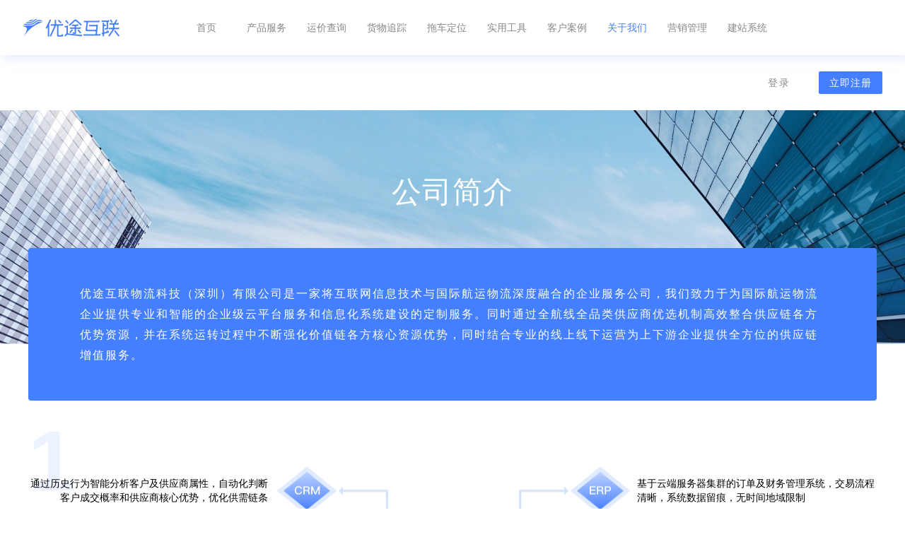

--- FILE ---
content_type: text/html; charset=utf-8
request_url: http://www.youtulink.com/about
body_size: 10346
content:
<!DOCTYPE html><html lang="zh"><head><meta charset="utf-8" /><meta content="IE=edge" http-equiv="X-UA-Compatible" /><meta content="width=device-width, initial-scale=1" name="viewport" /><meta content="" name="description" /><meta content="" name="author" /><link href="/images/frontend/favicon.png?1" rel="icon" sizes="16x16" type="image/png" /><title>优途互联</title><link rel="stylesheet" media="all" href="http://youtulink-cdn.youtulink.com/packs/css-18b683c2bd1e2be645c7efb72921f917.css" /><link rel="stylesheet" media="screen" href="http://youtulink-cdn.youtulink.com/assets/web2/animate.min-2d96926db88be6973464c75edd03e7250c4632a70eae1becf217136470bf723b.css" /><link rel="stylesheet" media="screen" href="http://youtulink-cdn.youtulink.com/assets/web2/swiper.min-e947c3adefd594df07c174ee460f2f7c82d98d7676c4460e99e6b33ff82ee8e8.css" /><!--Bootstrap Core CSS--><!--jQueryUI--><!--toast CSS--><!--morris CSS--><!--animation CSS--><!--Custom CSS--><!--color CSS--><script src="http://youtulink-cdn.youtulink.com/packs/head-b9d6e033f620acd264c3.js"></script><script>var rmb_to_usd = parseFloat("0.163");
var Youtu={
    testComplete:false,
    is_mobile:false ,
    isLocal: false ,
    developer: '' ,
    is_internal: false ,
    gitVerion: 1,
    base_url: 'http://www.youtulink.com/',//with ending slash
    base_public_url: 'http://www.youtulink.com/',
    base_js_url: 'http://www.youtulink.com/'+'javascripts/',
    fee: {rates:{'USDtoCNY':parseFloat("6.3345"),'CNYtoUSD': rmb_to_usd}},
    global:{},
};</script><script>if(typeof(Youtu)=='undefined')var Youtu={};
$(document).ready(function () {
    $.extend(Youtu, {
        open_versions:{"base_data":{"cities":57,"departure_sea_ports":109,"sea_ports":105,"sea_lines":59,"boat_companies":58,"destinations":55,"departures":104,"base_set_code_of_threes":53,"base_set_code_of_twos":53,"countries":301,"base_set_courier_codes":1},"widgets":{"script_base":3}},
    });
});
// console.log(Youtu);
window.onerror = resume;//自行处理脚本错误
window.isError = false;
//ie8
String.prototype.trim = function () {
    return this.replace(/(^\s*)|(\s*$)/g, "");
};
String.prototype.ltrim = function () {
    return this.replace(/(^\s*)/g, "");
};
String.prototype.rtrim = function () {
    return this.replace(/(\s*$)/g, "");
};
function resume() {
    window.isError = true;
    var str = "";
    for (var i = 0; i < arguments.length; i++) {
        str += arguments[i] + "\n";
    }
    var func = window.onerror.caller;
    var index = 0;

    while (func != null) {
        str += "func " + index + " " + func + "\n";
        if(func.arguments!=null){
            str += "func" + index + " args:";
            for (var i = 0; i < func.arguments.length; i++) {
                str += func.arguments[i] + ",";
            }
        }
        func = func.caller;
        index++;
    }
    try {
        wait(" typeof($)!='undefined'&&$('#watermark').get(0) ", function () {
            $("#watermark").css({
                "background": "#f00"
            });
        });
    } catch (e) {
    }

    if(!Youtu.isLocal && typeof($)!='undefined')$.post('/errors/front_end_exception',{content:str.substr(0,10000)},function(){

    });
    return false;
}
;function wait(str, fn) {
    var b = false;
    if (typeof(str) == "string" && str.substr(0, 1) == "@") {
        var key = str.substr(1, str.length);
        str = " typeof(" + key + ")!='undefined' ";
        if (key.indexOf(".") == -1) str += "|| (typeof($)!='undefined' && typeof($.fn." + key + ")!='undefined') ";
    }
    if (typeof(str) == "string") {
        try {
            b = eval(str);
        } catch (e) {
            //       console.log('wait function error:'+str);
        }
    }
    if (typeof(str) == "bool") b = str;
    if (typeof(str) == "number") {
        setTimeout(function () {
            fn.call();
        }, str);
        return;
    }
    if (typeof(str) == "function") b = str.call();
    if (!b) {
        setTimeout(function () {
            wait(str, fn);
        }, 10);
        return;
    }
    try {
        fn();
    } catch (e) {
        console.log('error wait error ' + e + ' fn: ' + fn);
    }
};
(function (window, localStorage, sessionStorage , undefined) {
    var LS = {
        ie:function(){
            return /(Edge\/|MSIE|Trident|rv:11|Microsoft Internet Explorer)/i.test(navigator.userAgent) || (typeof $.browser !== "undefined" && $.browser.msie == 1);
        },
        set: function (key, value) {
            // console.log('set '+key);
            key=this.shortKey(key);
            //在iPhone/iPad上有时设置setItem()时会出现诡异的QUOTA_EXCEEDED_ERR错误
            //这时一般在setItem之前，先removeItem()就ok了
            if (this.get(key) !== null)
                this.remove(key);
            if(typeof(LZString)!='undefined'){
                if(LS.ie()){
                    value='youtu_lzstring='+LZString.compressToUTF16(value);
                }else{
                    value='youtu_lzstring='+LZString.compress(value);
                }

            }
            // console.log(value.length);
            try {
                localStorage.setItem(key, value);
            } catch (e) {
                try {
                    this.clean(['http://www.youtulink.com/', 'http://youtulink.com/', 'http://']);
                    localStorage.setItem(key, value);
                } catch (e) {
                    localStorage.clear();
                    try{
                        localStorage.setItem(key, value);
                    }catch(e){
                        throw new Error('cannot set local storage');
                    }

                }
            }
        },
        //查询不存在的key时，有的浏览器返回undefined，这里统一返回null
        get: function (key) {
            key=this.shortKey(key);
            var value = localStorage.getItem(key);
            if(value === undefined)value=null;
            if(typeof(LZString)!='undefined'&&value&&value.indexOf('youtu_lzstring=')==0){
                if(LS.ie()){
                    value=LZString.decompressFromUTF16(value.substr(('youtu_lzstring=').length));
                }else{
                    value=LZString.decompress(value.substr(('youtu_lzstring=').length));
                }

            }
            return {key:key,value:value};
        },
        remove: function (key) {
            key=this.shortKey(key);
            localStorage.removeItem(key);
        },
        clean: function (testArray) {
            testArray=testArray||[];
            for (var i = 0; i < localStorage.length; i++) {
                var name = localStorage.key(i);
                for(var testStr in testArray){
                    if (name.indexOf(testStr) == 0) {
                        localStorage.removeItem(name);
                    }
                }
            }
        },
        shortKey:function(key){
            return key.replace(window.location.protocol+'//'+window.location.host+'/','');
        }
    };

    window.LS=window.LS || LS
})(window, window.localStorage, window.sessionStorage);

function api(url, data, fnSuccess, fnError) {
    var lazy_timeout=Youtu.isLocal ? 1000 : 5000;
    var origin_data=data;
    var cache_application = false;
    if (!url || url.length == 0)return;
    if (data instanceof jQuery) {
        d = {};
        data.each(function () {
            var t = $(this);
            eval('d.' + t.attr('id') + '=t.val()');
        });
        data = JSON.stringify(data);
    } else if (typeof(data) == 'string') {

    } else if (typeof(data) == 'object') {
        if (data.zip && data.data && JSZip) {
            var zip = new JSZip();
            zip.file("data.txt", data = JSON.stringify(data.data));
            zip.generateAsync({
                type: "blob",
                compression: "DEFLATE"
            }).then(function (content) {
                var fd = new FormData();
                fd.append('zip', content);
                $.ajax({
                    type: 'POST',
                    url: url,
                    data: fd,
                    processData: false,
                    contentType: false,
                    success: function (data) {
                        if (data.success) {
                            if ($.isFunction(fnSuccess)) fnSuccess.call(this, data);
                        } else {
                            if ($.isFunction(fnError)) fnError.call(this, data);
                        }
                    },
                    error: function () {
                        if ($.isFunction(fnError)) fnError.call(this, data);
                    }
                });
            });


            return;
        } else {
            if (data.cache_application) {
                cache_application = data.cache_application
            }
            data = JSON.stringify(data);

        }
    } else {
        if ($.isFunction(fnSuccess)) fnSuccess.call(this, data);
        return;
    }

    var method=(origin_data && origin_data._method) || 'post';
    var is_raw=(origin_data && origin_data._raw) || false;

    if (cache_application == false) {
        ajax();
    } else if (cache_application == 'lazy') {//目前只支持lazy，不支持asap
        var storage_object = LS.get(url);
        var storage_value = storage_object.value;
        var storage_key = storage_object.key.split('/');
        if (typeof(storage_value) !== 'undefined' && storage_value !== null) {
             //console.log(storage_value.substr(0,100))
            try{
                storage_value=JSON.parse(storage_value);
            }catch(e){
                storage_value=null;//数据损坏
                 LS.remove(url);
            }

             //console.log(storage_value);

            if(typeof(storage_value)=='object'&&storage_value!=null){
                if ($.isFunction(fnSuccess)) fnSuccess.call(this, storage_value);
                setTimeout(function () {
                    try{
                        var version_key_path='Youtu.open_versions.'+storage_key[2]+'.'+storage_key[3];
                        var remoteVersion=eval(version_key_path);
                        var localVersion=storage_value.version;
                        if(localVersion!=remoteVersion)console.log('open version diff:'+version_key_path+'=remote:'+remoteVersion+'/local:'+localVersion);
                        if(remoteVersion!==localVersion)ajax();
                    }catch(e){
                        ajax();
                    }
                }, lazy_timeout);
            }else{
                ajax();
            }
        } else {
            ajax();
        }
    }
    function ajax(success,error) {
        var setting= {
            url: url,
            type: method,
            beforeSend: function (xhr) {
                xhr.setRequestHeader('X-CSRF-Token', $('meta[name="csrf-token"]').attr('content'))
            },
            success: success || function (data) {
                if(is_raw){
                    if ($.isFunction(fnSuccess)) fnSuccess.call(this, data);
                }else{
                    if (data.success) {
                        if (cache_application !== false) {
                            LS.set(url, JSON.stringify(data))
                        }
                        if ($.isFunction(fnSuccess)) fnSuccess.call(this, data);
                    } else {
                        if ($.isFunction(fnError)) fnError.call(this, data);
                    }
                }

            },
            error: error || function () {
                if ($.isFunction(fnError)) fnError.call(this, data);
            }
        };
        if(method=='post'){
            $.extend(setting,{
                data: data,
                dataType: 'json',
                contentType: 'application/json',
            });
        }
        if (method == 'jsonp' || (url.indexOf('://')>-1&&url.indexOf(window.location.host) == -1) ) {
            var id = 'id_' + (Math.random() * 100000000).toString().replace('.', '_');
            $.extend(setting, {
                data: data,
                crossDomain: true,
                dataType: 'jsonp',
                jsonp: 'callback',
                jsonpCallback: 'jsonp' + id,
                type: 'GET',
                contentType: 'application/json',
            });
        }
        if(Youtu.isLocal)console.log(setting);
        $.ajax(setting);
    }

}</script><script>var CKEDITOR_BASEPATH=Youtu.base_js_url+'ckeditor/';</script><script type='text/javascript'>
  var _hmt = _hmt || [];
  (function() {
    var hm = document.createElement("script");
    hm.src = "https://hm.baidu.com/hm.js?c9629edaca2d3bf31e50399bd836a998";
    var s = document.getElementsByTagName("script")[0];
    s.parentNode.insertBefore(hm, s);
  })();
</script><script type="text/javascript">
  (function(i,s,o,g,r,a,m){i["DaoVoiceObject"]=r;i[r]=i[r]||function(){(i[r].q=i[r].q||[]).push(arguments)},i[r].l=1*new Date();a=s.createElement(o),m=s.getElementsByTagName(o)[0];a.async=1;a.src=g;m.parentNode.insertBefore(a,m)})(window,document,"script","//widget.daovoice.io/widget/c35eab01.js","daovoice");
    daovoice('init', {
      app_id: "c35eab01",
    },{
        launcher: {
            disableLauncherIcon: false, // 悬浮 ICON 是否显示
            defaultEnterView: 'list', // 'list' 或 'new' 默认是 list(在对话列表是空的时候默认切换到 new)
        },
    });
    daovoice('update');
</script>
<link rel="stylesheet" media="screen" href="http://youtulink-cdn.youtulink.com/packs/web_css/pages/about-6bcb05972cffc7808abab464506dded6.css" data-turbolinks-track="reload" /><meta name="csrf-param" content="authenticity_token" />
<meta name="csrf-token" content="pSt0pFT3R+XfKBtTHmie9tLQ2NFvaktgjKBGdrxIOGIxV2gLhWUryCWOuOx5XUiMCWMz8G8e97zpXzT/++tP+w==" /></head></html><body><div id="jquery_dialog"></div><!--Preloader--><div class="preloader"><div class="cssload-speeding-wheel"></div><div class="cssload-speeding-txt">更全，更准，更有竞争力！</div></div><div id="wrapper"><div class="naver_top"><div class="header-top"><div class="logo-left tops"><a href="/"><img src="http://youtulink-cdn.youtulink.com/assets/index/logo@2x-34fabce4f83decdfee7cc11927c7badf530c2bffe3137b9f4060ccaeac8081f0.png" /></a></div><ul class="nav-middle tops"><li><a class="" href="/">首页</a></li><li><a class="" href="/pages/product_service">产品服务</a></li><li><a class="" href="/freight/sea">运价查询</a></li><li><a class="" href="/pages/trace">货物追踪</a></li><li><a class="" href="/trails_location/index">拖车定位</a></li><li><a class="" href="/pages/utility">实用工具</a></li><li><a class="" href="/pages/cases">客户案例</a></li><li><a class="select" href="/about">关于我们</a></li><li><a class="" href="/sales/market">营销管理</a></li><li><a class="" href="/sales/station_build">建站系统</a></li><div class="clear"></div></ul><div class="login-right"><div class="login-btn"><a data-remote="true" href="/login">登录</a></div><div class="reginster-btn"><a href="/register">立即注册</a></div><div class="clear"></div></div><div class="clear"></div></div></div><div class="clear"></div><div aria-labelledby="myModalLabel" class="modal fade" id="logout-modal" role="dialog" tabindex="-1"><div class="modal-dialog" role="document"><div class="modal-content"><div class="modal-header"><button aria-label="Close" class="closed" data-dismiss="modal" type="button"><span aria-hidden="true">×</span></button><h4 class="modal-title">退出登录</h4></div><div class="modal-body"><p>您确定退出优途互联？</p><button class="btn btn-hollow" data-dismiss="modal" type="button">取消</button><a data-method="delete" class="btn btn-primary" href="/logout">退出</a></div></div></div></div><div id="go-top"></div><script>$(function () {
    var go_top =$("#go-top");
    go_top.hide();
    $(window).scroll(function () {
        if ($(this).scrollTop() > 100) {
            go_top.fadeIn();
        } else {
            go_top.fadeOut();
        }
    });
    go_top.click(function () {
        $('html ,body').animate({scrollTop: 0}, 300);
        return false;
    });

});</script><div class="clear"></div><div id="page-wrapper"><div class="about-banner"><div class="banner-content same-width"><div class="title">公司简介</div><div class="introduce">优途互联物流科技（深圳）有限公司是一家将互联网信息技术与国际航运物流深度融合的企业服务公司，我们致力于为国际航运物流企业提供专业和智能的企业级云平台服务和信息化系统建设的定制服务。同时通过全航线全品类供应商优选机制高效整合供应链各方优势资源，并在系统运转过程中不断强化价值链各方核心资源优势，同时结合专业的线上线下运营为上下游企业提供全方位的供应链增值服务。</div></div></div><div class="about-style same-width"><div class="first-one">1</div><div class="style-con"><div class="content left1">通过历史行为智能分析客户及供应商属性，自动化判断客户成交概率和供应商核心优势，优化供需链条</div><div class="content left2">分类分级管理，各种权限及非标准化流程设定，满足所有想象</div><img src="http://youtulink-bucket.youtulink.com/%E5%85%B3%E4%BA%8E%E6%88%91%E4%BB%AC/system%402x.png" /><div class="content right1">基于云端服务器集群的订单及财务管理系统，交易流程清晰，系统数据留痕，无时间地域限制</div><div class="content right2">随心所欲沟通，数据有机融合，让整个系统更有生命</div></div></div><div class="price-introduce same-width"><div class="second-two">2</div><div style="height:1px"></div><img src="http://youtulink-bucket.youtulink.com/%E5%85%B3%E4%BA%8E%E6%88%91%E4%BB%AC/platform%402x.png" /><ul><li><span class="title">线上运价</span><span class="content">全国八大核心港口辐射全球主要港口即时更新运价系统，海运散货拖车应有尽有，会员企业可获取API数据接口</span></li><li><span class="title">线上询价</span><span class="content">基本港运价平均回复率93.6% ，平均回复周期12分钟</span></li><li><span class="title">线上议价</span><span class="content">基本港回复率100%，回复周期6分钟，支持偏好航线产品订阅</span></li><li><span class="title">线上交易</span><span class="content">线上订单占有率95%，线上操作周期比传统模式缩短60% ，操作失误率降低3倍，交易方订单跟踪周期缩短80%</span></li></ul></div><div class="about-center"><div class="center-content same-width"><div class="contact-title">联系方式</div><ul><li class="phone"><div class="tag"></div><div class="tit">电话</div><div class="con">0755-86568970</div></li><li class="address"><div class="tag"></div><div class="tit">地址</div><div class="con">广东省深圳市南山区阳光科创中心A座1001</div></li><li class="emails"><div class="tag"></div><div class="tit">邮件</div><div class="con">service@youtulink.com</div></li><div class="clear"></div></ul><div class="address-map"><a href="https://map.baidu.com/search/阳光科创中心-a座/@12681671.655,2557374.87,19z?querytype=s&amp;da_src=shareurl&amp;wd=阳光科创中心-A座&amp;c=340&amp;src=0&amp;wd2=深圳市南山区&amp;pn=0&amp;sug=1&amp;l=12&amp;b=(12636479.69,2530609.31;12759359.69,2591345.31)&amp;from=webmap&amp;biz_forward=%7B" target="_blank"></a></div><div class="clear"></div></div></div><style type="text/css">body{
  background: #ffffff!important;
}</style></div></div><div class="clear"></div><footer class="footer"><div class="footer-bottom"><div class="part-first"><div class="title">优途互联——企业数字化从此简单</div><button class="foot-same-btn" data-target="#myModal" data-toggle="modal"> 免费体验</button></div><div class="part-second"><div class="title">扫码关注公众号</div><div class="topic">体验多平台一体化办公</div><img src="http://youtulink-cdn.youtulink.com/assets/index/qd@2x-de7814aa11ef10e98b27bb1b33735126de369da4e2943e3efeb7800a485dd125.png" /></div><div class="part-third"><a href="http://beian.miit.gov.cn" target="_blank">备案号：粤ICP备15117498号<span>Copyright©2015 优途互联物流科技（深圳）有限公司</span></a></div></div></footer><!--模态框（Modal）--><div aria-hidden="true" aria-labelledby="myModalLabel" class="modal fade" id="myModal" role="dialog" tabindex="-1"><div class="modal-dialog"><div class="modal-content"><div class="modal-header"><button aria-hidden="true" class="close" data-dismiss="modal" type="button">&times;</button><h4 class="modal-title" id="myModalLabel">免费体验</h4></div><div class="modal-body"><form action="/sales" id="clue_info_form" method="post"><div class="input-list"><label>手机号码</label><input class="form-phone" id="clue_info_phone" name="clue_info[phone]" placeholder="请输入手机号" type="tel" value="" /></div><div class="input-list"><label>验证码</label><input class="form-code" name="code" placeholder="请输入验证码" type="text" /><div class="check_img_wrap" id="getCodeClue">获取验证码</div></div><div class="input-list"><label>联系人</label><input name="clue_info[name]" placeholder="请输入姓名" type="text" /></div><div class="input-list"><label>公司名称</label><input name="clue_info[company_name]" placeholder="请输入公司名称" type="text" /></div><div class="input-list"><label>您的需求</label><input name="clue_info[remarks]" placeholder="请输入您的需求" type="text" /></div><div class="text">为了能够更好的为您服务，需要提供您的联系方式，我们会对您的填写信息进行保密</div></form></div><div class="modal-footer"><button class="sure-btn" id="clue_info_create" type="button">确认</button></div></div></div></div><style type="text/css">.close{color:#ffffff;opacity:1;padding:9px !important;margin:0 !important;line-height:20px !important}.modal-footer{display:block;padding:50px 0}.modal-footer{border-top:none !important}.sure-btn{width:124px;height:40px;background:#447fff;border-radius:2px;margin-left:169px;font-size:16px;font-weight:bold;color:#fff;line-height:40px;text-align:center;border:none}.modal-body form{padding:40px 45px 50px}.modal-body form .text{width:81%;font-size:14px;font-weight:500;color:#f4b30b;line-height:20px;float:right}.modal-body form .input-list{width:100%;height:36px;margin-bottom:20px;position:relative}.modal-body form .input-list label{width:60px;height:20px;font-size:14px;font-weight:500;color:#333;line-height:20px;text-align:left;margin-right:34px}.modal-body form .input-list input{width:81%;height:36px;background:#f7f8fc;border:none;text-indent:16px}.modal-body form .input-list .check_img_wrap{height:40px;line-height:40px;margin-right:12px;display:inline-block;color:#447fff !important;font-size:13px;cursor:pointer;position:absolute;width:100px;right:0;text-align:center}.modal-body form .input-list .gray-bg{color:#999999}</style><script>$(document).ready(function () {
    var timer = "";
    var nums = 60;
    var validCode = true;//定义该变量是为了处理后面的重复点击事件
    var phone_input = $('#clue_info_phone');
    var get_code = $('#getCodeClue');
    get_code.on('click', function () {
        phoneValidate();
    });

    //手机短信登录验证
    function phoneValidate() {
        var phone = phone_input.val();
        if (phone === "" || phone === undefined) {
            toastr.error('请输入手机号码');
            return false;
        }
        url = "/validate_register?mobile=" + $('#register_phone').val() + "&register_type=new";
        $.get(url, function (data) {
            if (data.success) {
                codeSend();
                //发送验证码
                $.ajax({
                    url: "/verification_code/generate?mobile=" + phone,
                    type: 'get',
                    success: function (data) {
                        toastr.success('发生验证码成功');
                    }
                });
            } else {
                toastr.error(data.message);
                return false;
            }
        });
    }

    function codeSend() {
        var code = get_code;
        if (validCode) {
            validCode = false;
            timer = setInterval(function () {
                if (nums > 0) {
                    nums--;
                    code.text(nums + "秒后重新发送");
                    code.addClass("gray-bg");
                } else {
                    clearInterval(timer);
                    nums = 60;//重置回去
                    validCode = true;
                    code.removeClass("gray-bg");
                    code.text("获取验证码");
                }
            }, 1000)
        }
    }
    $('#clue_info_create').on('click',function () {
        var phone = phone_input.val();
        if(phone === "" || phone === undefined){
            toastr.error('手机号码不能为空');
            return false
        }
        var code = $('.form-code').val();
        if(code === "" || code === undefined){
            toastr.error('验证码不能为空');
            return false;
        }
        var form = $('#clue_info_form');
        $('#myModal').modal('hide');
        $.ajax({
            url:  form.attr('action'),
            method: form.attr('method'),
            data: form.serializeArray(),
            success: function (data) {
                if(data.status){
                    toastr.success(data.message);
                }else{
                    toastr.error(data.message);
                }
            }
        })
    });

});</script></body><script src="http://youtulink-cdn.youtulink.com/packs/foot-eb0689aa4b098b0333d2.js"></script><script src="http://youtulink-cdn.youtulink.com/assets/web2/swiper.animate.min-d10d5c73ef6bdf2fe591690e46c3707789e6577f1bf0f4d87e96f9a86f1ff18c.js"></script><script src="http://youtulink-cdn.youtulink.com/assets/web2/swiper.min-d22d42bae33c9b742e2520a672452d99d1c53978780ad12eb9895578da0a633c.js"></script><script src="/javascripts/frontend/custom.min.js"></script><script>$.fn.DataTable.oLanguage = {
    "sProcessing": "处理中...",
    "sLengthMenu": "每页 _MENU_ 条记录",
    "sZeroRecords": "没有匹配记录",
    "sInfo": "显示第 _START_ 至 _END_ 项结果，共 _TOTAL_ 项",
    "sInfoEmpty": "显示第 0 至 0 项记录，共 0 项",
    "sInfoFiltered": "(由 _MAX_ 项记录过滤)",
    "sInfoPostFix": "",
    "sSearch": "搜索:",
    "sUrl": "",
    "sEmptyTable": "表中数据为空",
    "sLoadingRecords": "载入中...",
    "sInfoThousands": ",",
    "oPaginate": {
        "sFirst": "首页",
        "sPrevious": "<",
        "sNext": ">",
        "sLast": "末页"
    },
    "oAria": {
        "sSortAscending": ": 以升序排列此列",
        "sSortDescending": ": 以降序排列此列"
    }
}</script><script>if($.fn.chosen){
    $(".chosen-select").chosen({
        no_results_text: "未找到匹配的结果!",
        width: "100%"
    });
    $(".single-chosen-select").chosen({
        allow_single_deselect: true,
        no_results_text: "未找到匹配的结果!",
        width: "100%"
    });
}</script><!--Style Switcher--><script>function initTooltipster(t,options){
    var content=null;
    var title=t.children('.title').eq(0);
    if(title.get(0)){
        content=title.clone().css('display','block');
    }
    options=$.extend(true, {
        animation: 'fade',
        delay: 1,
        // theme: 'tooltipster-default',
        theme: 'tooltipster-shadow',
        interactive: true,
        position: 'bottom',
        contentAsHTML: true,
        distance: 0,
        content: content,
    },options);
    t.tooltipster(options);
}
$(document).ready(function(){
    initTooltipster($('.tooltipster'));
});</script><script src="/components/uman/jquery.countdown/jquery.countdown.min.js"></script><script src="http://youtulink-cdn.youtulink.com/assets/application-268eb8022c21507b6e480e19f1f82c70daa3dc41e51e8ae98ed918e91746833f.js"></script><script>$(document).ready(function(){
    $('form.readonly-form').each(function(){
        var form=$(this);

        form.find('input').each(function(){
          var t=$(this);

          if(t.hasClass('typeahead'))t.typeahead('destroy').removeClass('typeahead');

          if(t.attr('type')=='hidden')return;
          var html=t.css({
              //'border':'0',
              'background-color':'#fff !important',
              'background':'transparent',
              'min-height':'35px',
              'height':'auto',
              'line-height':'20px',
          }).get(0).outerHTML;
          html=html.replace('<input','<span')+t.val()+'</span>';
          console.log(html);
          $(html).insertAfter(t);
          t.attr('readonly','true').remove();

          form.find('button').not('.readonly-form-show').hide();
          //t.replaceWith('<span>'+t.val()+'</span>');
        });
        form.find('label.required').each(function(){
            var t=$(this);
            t.removeClass('required');
        });
        form.show();
    });
});</script><style type="text/css">#page-wrapper {
  margin-left: 0;
}</style>

--- FILE ---
content_type: text/css
request_url: http://youtulink-cdn.youtulink.com/packs/css-18b683c2bd1e2be645c7efb72921f917.css
body_size: 124834
content:
/*!
 * Bootstrap v4.1.0 (https://getbootstrap.com/)
 * Copyright 2011-2018 The Bootstrap Authors
 * Copyright 2011-2018 Twitter, Inc.
 * Licensed under MIT (https://github.com/twbs/bootstrap/blob/master/LICENSE)
 */
*,
*::before,
*::after {
  box-sizing: border-box; }
html {
  font-family: sans-serif;
  line-height: 1.15;
  -webkit-text-size-adjust: 100%;
  -ms-text-size-adjust: 100%;
  -ms-overflow-style: scrollbar;
  -webkit-tap-highlight-color: rgba(0, 0, 0, 0); }
@-ms-viewport {
  width: device-width; }
article, aside, dialog, figcaption, figure, footer, header, hgroup, main, nav, section {
  display: block; }
body {
  margin: 0;
  font-family: -apple-system, BlinkMacSystemFont, "Segoe UI", Roboto, "Helvetica Neue", Arial, sans-serif, "Apple Color Emoji", "Segoe UI Emoji", "Segoe UI Symbol";
  font-size: 16px;
  font-size: 1rem;
  font-weight: 400;
  line-height: 1.5;
  color: #212529;
  text-align: left;
  background-color: #fff; }
[tabindex="-1"]:focus {
  outline: 0 !important; }
hr {
  box-sizing: content-box;
  height: 0;
  overflow: visible; }
h1, h2, h3, h4, h5, h6 {
  margin-top: 0;
  margin-bottom: 8px;
  margin-bottom: 0.5rem; }
p {
  margin-top: 0;
  margin-bottom: 16px;
  margin-bottom: 1rem; }
abbr[title],
abbr[data-original-title] {
  text-decoration: underline;
  -webkit-text-decoration: underline dotted;
          text-decoration: underline dotted;
  cursor: help;
  border-bottom: 0; }
address {
  margin-bottom: 16px;
  margin-bottom: 1rem;
  font-style: normal;
  line-height: inherit; }
ol,
ul,
dl {
  margin-top: 0;
  margin-bottom: 16px;
  margin-bottom: 1rem; }
ol ol,
ul ul,
ol ul,
ul ol {
  margin-bottom: 0; }
dt {
  font-weight: 700; }
dd {
  margin-bottom: 8px;
  margin-bottom: .5rem;
  margin-left: 0; }
blockquote {
  margin: 0 0 16px;
  margin: 0 0 1rem; }
dfn {
  font-style: italic; }
b,
strong {
  font-weight: bolder; }
small {
  font-size: 80%; }
sub,
sup {
  position: relative;
  font-size: 75%;
  line-height: 0;
  vertical-align: baseline; }
sub {
  bottom: -.25em; }
sup {
  top: -.5em; }
a {
  color: #007bff;
  text-decoration: none;
  background-color: transparent;
  -webkit-text-decoration-skip: objects; }
a:hover {
    color: #0056b3;
    text-decoration: underline; }
a:not([href]):not([tabindex]) {
  color: inherit;
  text-decoration: none; }
a:not([href]):not([tabindex]):hover, a:not([href]):not([tabindex]):focus {
    color: inherit;
    text-decoration: none; }
a:not([href]):not([tabindex]):focus {
    outline: 0; }
pre,
code,
kbd,
samp {
  font-family: monospace, monospace;
  font-size: 1em; }
pre {
  margin-top: 0;
  margin-bottom: 16px;
  margin-bottom: 1rem;
  overflow: auto;
  -ms-overflow-style: scrollbar; }
figure {
  margin: 0 0 16px;
  margin: 0 0 1rem; }
img {
  vertical-align: middle;
  border-style: none; }
svg:not(:root) {
  overflow: hidden; }
table {
  border-collapse: collapse; }
caption {
  padding-top: 12px;
  padding-top: 0.75rem;
  padding-bottom: 12px;
  padding-bottom: 0.75rem;
  color: #6c757d;
  text-align: left;
  caption-side: bottom; }
th {
  text-align: inherit; }
label {
  display: inline-block;
  margin-bottom: 8px;
  margin-bottom: 0.5rem; }
button {
  border-radius: 0; }
button:focus {
  outline: 1px dotted;
  outline: 5px auto -webkit-focus-ring-color; }
input,
button,
select,
optgroup,
textarea {
  margin: 0;
  font-family: inherit;
  font-size: inherit;
  line-height: inherit; }
button,
input {
  overflow: visible; }
button,
select {
  text-transform: none; }
button,
html [type="button"],
[type="reset"],
[type="submit"] {
  -webkit-appearance: button; }
button::-moz-focus-inner,
[type="button"]::-moz-focus-inner,
[type="reset"]::-moz-focus-inner,
[type="submit"]::-moz-focus-inner {
  padding: 0;
  border-style: none; }
input[type="radio"],
input[type="checkbox"] {
  box-sizing: border-box;
  padding: 0; }
input[type="date"],
input[type="time"],
input[type="datetime-local"],
input[type="month"] {
  -webkit-appearance: listbox; }
textarea {
  overflow: auto;
  resize: vertical; }
fieldset {
  min-width: 0;
  padding: 0;
  margin: 0;
  border: 0; }
legend {
  display: block;
  width: 100%;
  max-width: 100%;
  padding: 0;
  margin-bottom: 8px;
  margin-bottom: .5rem;
  font-size: 24px;
  font-size: 1.5rem;
  line-height: inherit;
  color: inherit;
  white-space: normal; }
progress {
  vertical-align: baseline; }
[type="number"]::-webkit-inner-spin-button,
[type="number"]::-webkit-outer-spin-button {
  height: auto; }
[type="search"] {
  outline-offset: -2px;
  -webkit-appearance: none; }
[type="search"]::-webkit-search-cancel-button,
[type="search"]::-webkit-search-decoration {
  -webkit-appearance: none; }
::-webkit-file-upload-button {
  font: inherit;
  -webkit-appearance: button; }
output {
  display: inline-block; }
summary {
  display: list-item;
  cursor: pointer; }
template {
  display: none; }
[hidden] {
  display: none !important; }
h1, h2, h3, h4, h5, h6,
.h1, .h2, .h3, .h4, .h5, .h6 {
  margin-bottom: 8px;
  margin-bottom: 0.5rem;
  font-family: inherit;
  font-weight: 500;
  line-height: 1.2;
  color: inherit; }
h1, .h1 {
  font-size: 40px;
  font-size: 2.5rem; }
h2, .h2 {
  font-size: 32px;
  font-size: 2rem; }
h3, .h3 {
  font-size: 28px;
  font-size: 1.75rem; }
h4, .h4 {
  font-size: 24px;
  font-size: 1.5rem; }
h5, .h5 {
  font-size: 20px;
  font-size: 1.25rem; }
h6, .h6 {
  font-size: 16px;
  font-size: 1rem; }
.lead {
  font-size: 20px;
  font-size: 1.25rem;
  font-weight: 300; }
.display-1 {
  font-size: 96px;
  font-size: 6rem;
  font-weight: 300;
  line-height: 1.2; }
.display-2 {
  font-size: 88px;
  font-size: 5.5rem;
  font-weight: 300;
  line-height: 1.2; }
.display-3 {
  font-size: 72px;
  font-size: 4.5rem;
  font-weight: 300;
  line-height: 1.2; }
.display-4 {
  font-size: 56px;
  font-size: 3.5rem;
  font-weight: 300;
  line-height: 1.2; }
hr {
  margin-top: 16px;
  margin-top: 1rem;
  margin-bottom: 16px;
  margin-bottom: 1rem;
  border: 0;
  border-top: 1px solid rgba(0, 0, 0, .1); }
small,
.small {
  font-size: 80%;
  font-weight: 400; }
mark,
.mark {
  padding: 0.2em;
  background-color: #fcf8e3; }
.list-unstyled {
  padding-left: 0;
  list-style: none; }
.list-inline {
  padding-left: 0;
  list-style: none; }
.list-inline-item {
  display: inline-block; }
.list-inline-item:not(:last-child) {
    margin-right: 8px;
    margin-right: 0.5rem; }
.initialism {
  font-size: 90%;
  text-transform: uppercase; }
.blockquote {
  margin-bottom: 16px;
  margin-bottom: 1rem;
  font-size: 20px;
  font-size: 1.25rem; }
.blockquote-footer {
  display: block;
  font-size: 80%;
  color: #6c757d; }
.blockquote-footer::before {
    content: "\2014   \A0"; }
.img-fluid {
  max-width: 100%;
  height: auto; }
.img-thumbnail {
  padding: 4px;
  padding: 0.25rem;
  background-color: #fff;
  border: 1px solid #dee2e6;
  border-radius: 0.25rem;
  max-width: 100%;
  height: auto; }
.figure {
  display: inline-block; }
.figure-img {
  margin-bottom: 8px;
  margin-bottom: 0.5rem;
  line-height: 1; }
.figure-caption {
  font-size: 90%;
  color: #6c757d; }
code,
kbd,
pre,
samp {
  font-family: SFMono-Regular, Menlo, Monaco, Consolas, "Liberation Mono", "Courier New", monospace; }
code {
  font-size: 87.5%;
  color: #e83e8c;
  word-break: break-word; }
a > code {
    color: inherit; }
kbd {
  padding: 3.2px 6.4px;
  padding: 0.2rem 0.4rem;
  font-size: 87.5%;
  color: #fff;
  background-color: #212529;
  border-radius: 0.2rem; }
kbd kbd {
    padding: 0;
    font-size: 100%;
    font-weight: 700; }
pre {
  display: block;
  font-size: 87.5%;
  color: #212529; }
pre code {
    font-size: inherit;
    color: inherit;
    word-break: normal; }
.pre-scrollable {
  max-height: 340px;
  overflow-y: scroll; }
.container {
  width: 100%;
  padding-right: 15px;
  padding-left: 15px;
  margin-right: auto;
  margin-left: auto; }
@media (min-width: 576px) {
    .container {
      max-width: 540px; } }
@media (min-width: 768px) {
    .container {
      max-width: 720px; } }
@media (min-width: 992px) {
    .container {
      max-width: 960px; } }
@media (min-width: 1200px) {
    .container {
      max-width: 1140px; } }
.container-fluid {
  width: 100%;
  padding-right: 15px;
  padding-left: 15px;
  margin-right: auto;
  margin-left: auto; }
.row {
  display: -ms-flexbox;
  display: flex;
  -ms-flex-wrap: wrap;
      flex-wrap: wrap;
  margin-right: -15px;
  margin-left: -15px; }
.no-gutters {
  margin-right: 0;
  margin-left: 0; }
.no-gutters > .col,
  .no-gutters > [class*="col-"] {
    padding-right: 0;
    padding-left: 0; }
.col-1, .col-2, .col-3, .col-4, .col-5, .col-6, .col-7, .col-8, .col-9, .col-10, .col-11, .col-12, .col,
.col-auto, .col-sm-1, .col-sm-2, .col-sm-3, .col-sm-4, .col-sm-5, .col-sm-6, .col-sm-7, .col-sm-8, .col-sm-9, .col-sm-10, .col-sm-11, .col-sm-12, .col-sm,
.col-sm-auto, .col-md-1, .col-md-2, .col-md-3, .col-md-4, .col-md-5, .col-md-6, .col-md-7, .col-md-8, .col-md-9, .col-md-10, .col-md-11, .col-md-12, .col-md,
.col-md-auto, .col-lg-1, .col-lg-2, .col-lg-3, .col-lg-4, .col-lg-5, .col-lg-6, .col-lg-7, .col-lg-8, .col-lg-9, .col-lg-10, .col-lg-11, .col-lg-12, .col-lg,
.col-lg-auto, .col-xl-1, .col-xl-2, .col-xl-3, .col-xl-4, .col-xl-5, .col-xl-6, .col-xl-7, .col-xl-8, .col-xl-9, .col-xl-10, .col-xl-11, .col-xl-12, .col-xl,
.col-xl-auto {
  position: relative;
  width: 100%;
  min-height: 1px;
  padding-right: 15px;
  padding-left: 15px; }
.col {
  -ms-flex-preferred-size: 0;
      flex-basis: 0;
  -ms-flex-positive: 1;
      flex-grow: 1;
  max-width: 100%; }
.col-auto {
  -ms-flex: 0 0 auto;
      flex: 0 0 auto;
  width: auto;
  max-width: none; }
.col-1 {
  -ms-flex: 0 0 8.33333%;
      flex: 0 0 8.33333%;
  max-width: 8.33333%; }
.col-2 {
  -ms-flex: 0 0 16.66667%;
      flex: 0 0 16.66667%;
  max-width: 16.66667%; }
.col-3 {
  -ms-flex: 0 0 25%;
      flex: 0 0 25%;
  max-width: 25%; }
.col-4 {
  -ms-flex: 0 0 33.33333%;
      flex: 0 0 33.33333%;
  max-width: 33.33333%; }
.col-5 {
  -ms-flex: 0 0 41.66667%;
      flex: 0 0 41.66667%;
  max-width: 41.66667%; }
.col-6 {
  -ms-flex: 0 0 50%;
      flex: 0 0 50%;
  max-width: 50%; }
.col-7 {
  -ms-flex: 0 0 58.33333%;
      flex: 0 0 58.33333%;
  max-width: 58.33333%; }
.col-8 {
  -ms-flex: 0 0 66.66667%;
      flex: 0 0 66.66667%;
  max-width: 66.66667%; }
.col-9 {
  -ms-flex: 0 0 75%;
      flex: 0 0 75%;
  max-width: 75%; }
.col-10 {
  -ms-flex: 0 0 83.33333%;
      flex: 0 0 83.33333%;
  max-width: 83.33333%; }
.col-11 {
  -ms-flex: 0 0 91.66667%;
      flex: 0 0 91.66667%;
  max-width: 91.66667%; }
.col-12 {
  -ms-flex: 0 0 100%;
      flex: 0 0 100%;
  max-width: 100%; }
.order-first {
  -ms-flex-order: -1;
      order: -1; }
.order-last {
  -ms-flex-order: 13;
      order: 13; }
.order-0 {
  -ms-flex-order: 0;
      order: 0; }
.order-1 {
  -ms-flex-order: 1;
      order: 1; }
.order-2 {
  -ms-flex-order: 2;
      order: 2; }
.order-3 {
  -ms-flex-order: 3;
      order: 3; }
.order-4 {
  -ms-flex-order: 4;
      order: 4; }
.order-5 {
  -ms-flex-order: 5;
      order: 5; }
.order-6 {
  -ms-flex-order: 6;
      order: 6; }
.order-7 {
  -ms-flex-order: 7;
      order: 7; }
.order-8 {
  -ms-flex-order: 8;
      order: 8; }
.order-9 {
  -ms-flex-order: 9;
      order: 9; }
.order-10 {
  -ms-flex-order: 10;
      order: 10; }
.order-11 {
  -ms-flex-order: 11;
      order: 11; }
.order-12 {
  -ms-flex-order: 12;
      order: 12; }
.offset-1 {
  margin-left: 8.33333%; }
.offset-2 {
  margin-left: 16.66667%; }
.offset-3 {
  margin-left: 25%; }
.offset-4 {
  margin-left: 33.33333%; }
.offset-5 {
  margin-left: 41.66667%; }
.offset-6 {
  margin-left: 50%; }
.offset-7 {
  margin-left: 58.33333%; }
.offset-8 {
  margin-left: 66.66667%; }
.offset-9 {
  margin-left: 75%; }
.offset-10 {
  margin-left: 83.33333%; }
.offset-11 {
  margin-left: 91.66667%; }
@media (min-width: 576px) {
  .col-sm {
    -ms-flex-preferred-size: 0;
        flex-basis: 0;
    -ms-flex-positive: 1;
        flex-grow: 1;
    max-width: 100%; }
  .col-sm-auto {
    -ms-flex: 0 0 auto;
        flex: 0 0 auto;
    width: auto;
    max-width: none; }
  .col-sm-1 {
    -ms-flex: 0 0 8.33333%;
        flex: 0 0 8.33333%;
    max-width: 8.33333%; }
  .col-sm-2 {
    -ms-flex: 0 0 16.66667%;
        flex: 0 0 16.66667%;
    max-width: 16.66667%; }
  .col-sm-3 {
    -ms-flex: 0 0 25%;
        flex: 0 0 25%;
    max-width: 25%; }
  .col-sm-4 {
    -ms-flex: 0 0 33.33333%;
        flex: 0 0 33.33333%;
    max-width: 33.33333%; }
  .col-sm-5 {
    -ms-flex: 0 0 41.66667%;
        flex: 0 0 41.66667%;
    max-width: 41.66667%; }
  .col-sm-6 {
    -ms-flex: 0 0 50%;
        flex: 0 0 50%;
    max-width: 50%; }
  .col-sm-7 {
    -ms-flex: 0 0 58.33333%;
        flex: 0 0 58.33333%;
    max-width: 58.33333%; }
  .col-sm-8 {
    -ms-flex: 0 0 66.66667%;
        flex: 0 0 66.66667%;
    max-width: 66.66667%; }
  .col-sm-9 {
    -ms-flex: 0 0 75%;
        flex: 0 0 75%;
    max-width: 75%; }
  .col-sm-10 {
    -ms-flex: 0 0 83.33333%;
        flex: 0 0 83.33333%;
    max-width: 83.33333%; }
  .col-sm-11 {
    -ms-flex: 0 0 91.66667%;
        flex: 0 0 91.66667%;
    max-width: 91.66667%; }
  .col-sm-12 {
    -ms-flex: 0 0 100%;
        flex: 0 0 100%;
    max-width: 100%; }
  .order-sm-first {
    -ms-flex-order: -1;
        order: -1; }
  .order-sm-last {
    -ms-flex-order: 13;
        order: 13; }
  .order-sm-0 {
    -ms-flex-order: 0;
        order: 0; }
  .order-sm-1 {
    -ms-flex-order: 1;
        order: 1; }
  .order-sm-2 {
    -ms-flex-order: 2;
        order: 2; }
  .order-sm-3 {
    -ms-flex-order: 3;
        order: 3; }
  .order-sm-4 {
    -ms-flex-order: 4;
        order: 4; }
  .order-sm-5 {
    -ms-flex-order: 5;
        order: 5; }
  .order-sm-6 {
    -ms-flex-order: 6;
        order: 6; }
  .order-sm-7 {
    -ms-flex-order: 7;
        order: 7; }
  .order-sm-8 {
    -ms-flex-order: 8;
        order: 8; }
  .order-sm-9 {
    -ms-flex-order: 9;
        order: 9; }
  .order-sm-10 {
    -ms-flex-order: 10;
        order: 10; }
  .order-sm-11 {
    -ms-flex-order: 11;
        order: 11; }
  .order-sm-12 {
    -ms-flex-order: 12;
        order: 12; }
  .offset-sm-0 {
    margin-left: 0; }
  .offset-sm-1 {
    margin-left: 8.33333%; }
  .offset-sm-2 {
    margin-left: 16.66667%; }
  .offset-sm-3 {
    margin-left: 25%; }
  .offset-sm-4 {
    margin-left: 33.33333%; }
  .offset-sm-5 {
    margin-left: 41.66667%; }
  .offset-sm-6 {
    margin-left: 50%; }
  .offset-sm-7 {
    margin-left: 58.33333%; }
  .offset-sm-8 {
    margin-left: 66.66667%; }
  .offset-sm-9 {
    margin-left: 75%; }
  .offset-sm-10 {
    margin-left: 83.33333%; }
  .offset-sm-11 {
    margin-left: 91.66667%; } }
@media (min-width: 768px) {
  .col-md {
    -ms-flex-preferred-size: 0;
        flex-basis: 0;
    -ms-flex-positive: 1;
        flex-grow: 1;
    max-width: 100%; }
  .col-md-auto {
    -ms-flex: 0 0 auto;
        flex: 0 0 auto;
    width: auto;
    max-width: none; }
  .col-md-1 {
    -ms-flex: 0 0 8.33333%;
        flex: 0 0 8.33333%;
    max-width: 8.33333%; }
  .col-md-2 {
    -ms-flex: 0 0 16.66667%;
        flex: 0 0 16.66667%;
    max-width: 16.66667%; }
  .col-md-3 {
    -ms-flex: 0 0 25%;
        flex: 0 0 25%;
    max-width: 25%; }
  .col-md-4 {
    -ms-flex: 0 0 33.33333%;
        flex: 0 0 33.33333%;
    max-width: 33.33333%; }
  .col-md-5 {
    -ms-flex: 0 0 41.66667%;
        flex: 0 0 41.66667%;
    max-width: 41.66667%; }
  .col-md-6 {
    -ms-flex: 0 0 50%;
        flex: 0 0 50%;
    max-width: 50%; }
  .col-md-7 {
    -ms-flex: 0 0 58.33333%;
        flex: 0 0 58.33333%;
    max-width: 58.33333%; }
  .col-md-8 {
    -ms-flex: 0 0 66.66667%;
        flex: 0 0 66.66667%;
    max-width: 66.66667%; }
  .col-md-9 {
    -ms-flex: 0 0 75%;
        flex: 0 0 75%;
    max-width: 75%; }
  .col-md-10 {
    -ms-flex: 0 0 83.33333%;
        flex: 0 0 83.33333%;
    max-width: 83.33333%; }
  .col-md-11 {
    -ms-flex: 0 0 91.66667%;
        flex: 0 0 91.66667%;
    max-width: 91.66667%; }
  .col-md-12 {
    -ms-flex: 0 0 100%;
        flex: 0 0 100%;
    max-width: 100%; }
  .order-md-first {
    -ms-flex-order: -1;
        order: -1; }
  .order-md-last {
    -ms-flex-order: 13;
        order: 13; }
  .order-md-0 {
    -ms-flex-order: 0;
        order: 0; }
  .order-md-1 {
    -ms-flex-order: 1;
        order: 1; }
  .order-md-2 {
    -ms-flex-order: 2;
        order: 2; }
  .order-md-3 {
    -ms-flex-order: 3;
        order: 3; }
  .order-md-4 {
    -ms-flex-order: 4;
        order: 4; }
  .order-md-5 {
    -ms-flex-order: 5;
        order: 5; }
  .order-md-6 {
    -ms-flex-order: 6;
        order: 6; }
  .order-md-7 {
    -ms-flex-order: 7;
        order: 7; }
  .order-md-8 {
    -ms-flex-order: 8;
        order: 8; }
  .order-md-9 {
    -ms-flex-order: 9;
        order: 9; }
  .order-md-10 {
    -ms-flex-order: 10;
        order: 10; }
  .order-md-11 {
    -ms-flex-order: 11;
        order: 11; }
  .order-md-12 {
    -ms-flex-order: 12;
        order: 12; }
  .offset-md-0 {
    margin-left: 0; }
  .offset-md-1 {
    margin-left: 8.33333%; }
  .offset-md-2 {
    margin-left: 16.66667%; }
  .offset-md-3 {
    margin-left: 25%; }
  .offset-md-4 {
    margin-left: 33.33333%; }
  .offset-md-5 {
    margin-left: 41.66667%; }
  .offset-md-6 {
    margin-left: 50%; }
  .offset-md-7 {
    margin-left: 58.33333%; }
  .offset-md-8 {
    margin-left: 66.66667%; }
  .offset-md-9 {
    margin-left: 75%; }
  .offset-md-10 {
    margin-left: 83.33333%; }
  .offset-md-11 {
    margin-left: 91.66667%; } }
@media (min-width: 992px) {
  .col-lg {
    -ms-flex-preferred-size: 0;
        flex-basis: 0;
    -ms-flex-positive: 1;
        flex-grow: 1;
    max-width: 100%; }
  .col-lg-auto {
    -ms-flex: 0 0 auto;
        flex: 0 0 auto;
    width: auto;
    max-width: none; }
  .col-lg-1 {
    -ms-flex: 0 0 8.33333%;
        flex: 0 0 8.33333%;
    max-width: 8.33333%; }
  .col-lg-2 {
    -ms-flex: 0 0 16.66667%;
        flex: 0 0 16.66667%;
    max-width: 16.66667%; }
  .col-lg-3 {
    -ms-flex: 0 0 25%;
        flex: 0 0 25%;
    max-width: 25%; }
  .col-lg-4 {
    -ms-flex: 0 0 33.33333%;
        flex: 0 0 33.33333%;
    max-width: 33.33333%; }
  .col-lg-5 {
    -ms-flex: 0 0 41.66667%;
        flex: 0 0 41.66667%;
    max-width: 41.66667%; }
  .col-lg-6 {
    -ms-flex: 0 0 50%;
        flex: 0 0 50%;
    max-width: 50%; }
  .col-lg-7 {
    -ms-flex: 0 0 58.33333%;
        flex: 0 0 58.33333%;
    max-width: 58.33333%; }
  .col-lg-8 {
    -ms-flex: 0 0 66.66667%;
        flex: 0 0 66.66667%;
    max-width: 66.66667%; }
  .col-lg-9 {
    -ms-flex: 0 0 75%;
        flex: 0 0 75%;
    max-width: 75%; }
  .col-lg-10 {
    -ms-flex: 0 0 83.33333%;
        flex: 0 0 83.33333%;
    max-width: 83.33333%; }
  .col-lg-11 {
    -ms-flex: 0 0 91.66667%;
        flex: 0 0 91.66667%;
    max-width: 91.66667%; }
  .col-lg-12 {
    -ms-flex: 0 0 100%;
        flex: 0 0 100%;
    max-width: 100%; }
  .order-lg-first {
    -ms-flex-order: -1;
        order: -1; }
  .order-lg-last {
    -ms-flex-order: 13;
        order: 13; }
  .order-lg-0 {
    -ms-flex-order: 0;
        order: 0; }
  .order-lg-1 {
    -ms-flex-order: 1;
        order: 1; }
  .order-lg-2 {
    -ms-flex-order: 2;
        order: 2; }
  .order-lg-3 {
    -ms-flex-order: 3;
        order: 3; }
  .order-lg-4 {
    -ms-flex-order: 4;
        order: 4; }
  .order-lg-5 {
    -ms-flex-order: 5;
        order: 5; }
  .order-lg-6 {
    -ms-flex-order: 6;
        order: 6; }
  .order-lg-7 {
    -ms-flex-order: 7;
        order: 7; }
  .order-lg-8 {
    -ms-flex-order: 8;
        order: 8; }
  .order-lg-9 {
    -ms-flex-order: 9;
        order: 9; }
  .order-lg-10 {
    -ms-flex-order: 10;
        order: 10; }
  .order-lg-11 {
    -ms-flex-order: 11;
        order: 11; }
  .order-lg-12 {
    -ms-flex-order: 12;
        order: 12; }
  .offset-lg-0 {
    margin-left: 0; }
  .offset-lg-1 {
    margin-left: 8.33333%; }
  .offset-lg-2 {
    margin-left: 16.66667%; }
  .offset-lg-3 {
    margin-left: 25%; }
  .offset-lg-4 {
    margin-left: 33.33333%; }
  .offset-lg-5 {
    margin-left: 41.66667%; }
  .offset-lg-6 {
    margin-left: 50%; }
  .offset-lg-7 {
    margin-left: 58.33333%; }
  .offset-lg-8 {
    margin-left: 66.66667%; }
  .offset-lg-9 {
    margin-left: 75%; }
  .offset-lg-10 {
    margin-left: 83.33333%; }
  .offset-lg-11 {
    margin-left: 91.66667%; } }
@media (min-width: 1200px) {
  .col-xl {
    -ms-flex-preferred-size: 0;
        flex-basis: 0;
    -ms-flex-positive: 1;
        flex-grow: 1;
    max-width: 100%; }
  .col-xl-auto {
    -ms-flex: 0 0 auto;
        flex: 0 0 auto;
    width: auto;
    max-width: none; }
  .col-xl-1 {
    -ms-flex: 0 0 8.33333%;
        flex: 0 0 8.33333%;
    max-width: 8.33333%; }
  .col-xl-2 {
    -ms-flex: 0 0 16.66667%;
        flex: 0 0 16.66667%;
    max-width: 16.66667%; }
  .col-xl-3 {
    -ms-flex: 0 0 25%;
        flex: 0 0 25%;
    max-width: 25%; }
  .col-xl-4 {
    -ms-flex: 0 0 33.33333%;
        flex: 0 0 33.33333%;
    max-width: 33.33333%; }
  .col-xl-5 {
    -ms-flex: 0 0 41.66667%;
        flex: 0 0 41.66667%;
    max-width: 41.66667%; }
  .col-xl-6 {
    -ms-flex: 0 0 50%;
        flex: 0 0 50%;
    max-width: 50%; }
  .col-xl-7 {
    -ms-flex: 0 0 58.33333%;
        flex: 0 0 58.33333%;
    max-width: 58.33333%; }
  .col-xl-8 {
    -ms-flex: 0 0 66.66667%;
        flex: 0 0 66.66667%;
    max-width: 66.66667%; }
  .col-xl-9 {
    -ms-flex: 0 0 75%;
        flex: 0 0 75%;
    max-width: 75%; }
  .col-xl-10 {
    -ms-flex: 0 0 83.33333%;
        flex: 0 0 83.33333%;
    max-width: 83.33333%; }
  .col-xl-11 {
    -ms-flex: 0 0 91.66667%;
        flex: 0 0 91.66667%;
    max-width: 91.66667%; }
  .col-xl-12 {
    -ms-flex: 0 0 100%;
        flex: 0 0 100%;
    max-width: 100%; }
  .order-xl-first {
    -ms-flex-order: -1;
        order: -1; }
  .order-xl-last {
    -ms-flex-order: 13;
        order: 13; }
  .order-xl-0 {
    -ms-flex-order: 0;
        order: 0; }
  .order-xl-1 {
    -ms-flex-order: 1;
        order: 1; }
  .order-xl-2 {
    -ms-flex-order: 2;
        order: 2; }
  .order-xl-3 {
    -ms-flex-order: 3;
        order: 3; }
  .order-xl-4 {
    -ms-flex-order: 4;
        order: 4; }
  .order-xl-5 {
    -ms-flex-order: 5;
        order: 5; }
  .order-xl-6 {
    -ms-flex-order: 6;
        order: 6; }
  .order-xl-7 {
    -ms-flex-order: 7;
        order: 7; }
  .order-xl-8 {
    -ms-flex-order: 8;
        order: 8; }
  .order-xl-9 {
    -ms-flex-order: 9;
        order: 9; }
  .order-xl-10 {
    -ms-flex-order: 10;
        order: 10; }
  .order-xl-11 {
    -ms-flex-order: 11;
        order: 11; }
  .order-xl-12 {
    -ms-flex-order: 12;
        order: 12; }
  .offset-xl-0 {
    margin-left: 0; }
  .offset-xl-1 {
    margin-left: 8.33333%; }
  .offset-xl-2 {
    margin-left: 16.66667%; }
  .offset-xl-3 {
    margin-left: 25%; }
  .offset-xl-4 {
    margin-left: 33.33333%; }
  .offset-xl-5 {
    margin-left: 41.66667%; }
  .offset-xl-6 {
    margin-left: 50%; }
  .offset-xl-7 {
    margin-left: 58.33333%; }
  .offset-xl-8 {
    margin-left: 66.66667%; }
  .offset-xl-9 {
    margin-left: 75%; }
  .offset-xl-10 {
    margin-left: 83.33333%; }
  .offset-xl-11 {
    margin-left: 91.66667%; } }
.table {
  width: 100%;
  max-width: 100%;
  margin-bottom: 16px;
  margin-bottom: 1rem;
  background-color: transparent; }
.table th,
  .table td {
    padding: 12px;
    padding: 0.75rem;
    vertical-align: top;
    border-top: 1px solid #dee2e6; }
.table thead th {
    vertical-align: bottom;
    border-bottom: 2px solid #dee2e6; }
.table tbody + tbody {
    border-top: 2px solid #dee2e6; }
.table .table {
    background-color: #fff; }
.table-sm th,
.table-sm td {
  padding: 4.8px;
  padding: 0.3rem; }
.table-bordered {
  border: 1px solid #dee2e6; }
.table-bordered th,
  .table-bordered td {
    border: 1px solid #dee2e6; }
.table-bordered thead th,
  .table-bordered thead td {
    border-bottom-width: 2px; }
.table-borderless th,
.table-borderless td,
.table-borderless thead th,
.table-borderless tbody + tbody {
  border: 0; }
.table-striped tbody tr:nth-of-type(odd) {
  background-color: rgba(0, 0, 0, .05); }
.table-hover tbody tr:hover {
  background-color: rgba(0, 0, 0, .075); }
.table-primary,
.table-primary > th,
.table-primary > td {
  background-color: #b8daff; }
.table-hover .table-primary:hover {
  background-color: #9fcdff; }
.table-hover .table-primary:hover > td,
  .table-hover .table-primary:hover > th {
    background-color: #9fcdff; }
.table-secondary,
.table-secondary > th,
.table-secondary > td {
  background-color: #d6d8db; }
.table-hover .table-secondary:hover {
  background-color: #c8cbcf; }
.table-hover .table-secondary:hover > td,
  .table-hover .table-secondary:hover > th {
    background-color: #c8cbcf; }
.table-success,
.table-success > th,
.table-success > td {
  background-color: #c3e6cb; }
.table-hover .table-success:hover {
  background-color: #b1dfbb; }
.table-hover .table-success:hover > td,
  .table-hover .table-success:hover > th {
    background-color: #b1dfbb; }
.table-info,
.table-info > th,
.table-info > td {
  background-color: #bee5eb; }
.table-hover .table-info:hover {
  background-color: #abdde5; }
.table-hover .table-info:hover > td,
  .table-hover .table-info:hover > th {
    background-color: #abdde5; }
.table-warning,
.table-warning > th,
.table-warning > td {
  background-color: #ffeeba; }
.table-hover .table-warning:hover {
  background-color: #ffe8a1; }
.table-hover .table-warning:hover > td,
  .table-hover .table-warning:hover > th {
    background-color: #ffe8a1; }
.table-danger,
.table-danger > th,
.table-danger > td {
  background-color: #f5c6cb; }
.table-hover .table-danger:hover {
  background-color: #f1b0b7; }
.table-hover .table-danger:hover > td,
  .table-hover .table-danger:hover > th {
    background-color: #f1b0b7; }
.table-light,
.table-light > th,
.table-light > td {
  background-color: #fdfdfe; }
.table-hover .table-light:hover {
  background-color: #ececf6; }
.table-hover .table-light:hover > td,
  .table-hover .table-light:hover > th {
    background-color: #ececf6; }
.table-dark,
.table-dark > th,
.table-dark > td {
  background-color: #c6c8ca; }
.table-hover .table-dark:hover {
  background-color: #b9bbbe; }
.table-hover .table-dark:hover > td,
  .table-hover .table-dark:hover > th {
    background-color: #b9bbbe; }
.table-active,
.table-active > th,
.table-active > td {
  background-color: rgba(0, 0, 0, .075); }
.table-hover .table-active:hover {
  background-color: rgba(0, 0, 0, .075); }
.table-hover .table-active:hover > td,
  .table-hover .table-active:hover > th {
    background-color: rgba(0, 0, 0, .075); }
.table .thead-dark th {
  color: #fff;
  background-color: #212529;
  border-color: #32383e; }
.table .thead-light th {
  color: #495057;
  background-color: #e9ecef;
  border-color: #dee2e6; }
.table-dark {
  color: #fff;
  background-color: #212529; }
.table-dark th,
  .table-dark td,
  .table-dark thead th {
    border-color: #32383e; }
.table-dark.table-bordered {
    border: 0; }
.table-dark.table-striped tbody tr:nth-of-type(odd) {
    background-color: rgba(255, 255, 255, .05); }
.table-dark.table-hover tbody tr:hover {
    background-color: rgba(255, 255, 255, .075); }
@media (max-width: 575.98px) {
  .table-responsive-sm {
    display: block;
    width: 100%;
    overflow-x: auto;
    -webkit-overflow-scrolling: touch;
    -ms-overflow-style: -ms-autohiding-scrollbar; }
    .table-responsive-sm > .table-bordered {
      border: 0; } }
@media (max-width: 767.98px) {
  .table-responsive-md {
    display: block;
    width: 100%;
    overflow-x: auto;
    -webkit-overflow-scrolling: touch;
    -ms-overflow-style: -ms-autohiding-scrollbar; }
    .table-responsive-md > .table-bordered {
      border: 0; } }
@media (max-width: 991.98px) {
  .table-responsive-lg {
    display: block;
    width: 100%;
    overflow-x: auto;
    -webkit-overflow-scrolling: touch;
    -ms-overflow-style: -ms-autohiding-scrollbar; }
    .table-responsive-lg > .table-bordered {
      border: 0; } }
@media (max-width: 1199.98px) {
  .table-responsive-xl {
    display: block;
    width: 100%;
    overflow-x: auto;
    -webkit-overflow-scrolling: touch;
    -ms-overflow-style: -ms-autohiding-scrollbar; }
    .table-responsive-xl > .table-bordered {
      border: 0; } }
.table-responsive {
  display: block;
  width: 100%;
  overflow-x: auto;
  -webkit-overflow-scrolling: touch;
  -ms-overflow-style: -ms-autohiding-scrollbar; }
.table-responsive > .table-bordered {
    border: 0; }
.form-control {
  display: block;
  width: 100%;
  padding: 6px 12px;
  padding: 0.375rem 0.75rem;
  font-size: 16px;
  font-size: 1rem;
  line-height: 1.5;
  color: #495057;
  background-color: #fff;
  background-clip: padding-box;
  border: 1px solid #ced4da;
  border-radius: 0.25rem;
  transition: border-color 0.15s ease-in-out, box-shadow 0.15s ease-in-out; }
@media screen and (prefers-reduced-motion: reduce) {
    .form-control {
      transition: none; } }
.form-control::-ms-expand {
    background-color: transparent;
    border: 0; }
.form-control:focus {
    color: #495057;
    background-color: #fff;
    border-color: #80bdff;
    outline: 0;
    box-shadow: 0 0 0 0.2rem rgba(0, 123, 255, .25); }
.form-control::-webkit-input-placeholder {
    color: #6c757d;
    opacity: 1; }
.form-control::-moz-placeholder {
    color: #6c757d;
    opacity: 1; }
.form-control:-ms-input-placeholder {
    color: #6c757d;
    opacity: 1; }
.form-control::-ms-input-placeholder {
    color: #6c757d;
    opacity: 1; }
.form-control::placeholder {
    color: #6c757d;
    opacity: 1; }
.form-control:disabled, .form-control[readonly] {
    background-color: #e9ecef;
    opacity: 1; }
select.form-control:not([size]):not([multiple]) {
  height: calc(2.25rem + 2px); }
select.form-control:focus::-ms-value {
  color: #495057;
  background-color: #fff; }
.form-control-file,
.form-control-range {
  display: block;
  width: 100%; }
.col-form-label {
  padding-top: calc(0.375rem + 1px);
  padding-bottom: calc(0.375rem + 1px);
  margin-bottom: 0;
  font-size: inherit;
  line-height: 1.5; }
.col-form-label-lg {
  padding-top: calc(0.5rem + 1px);
  padding-bottom: calc(0.5rem + 1px);
  font-size: 20px;
  font-size: 1.25rem;
  line-height: 1.5; }
.col-form-label-sm {
  padding-top: calc(0.25rem + 1px);
  padding-bottom: calc(0.25rem + 1px);
  font-size: 14px;
  font-size: 0.875rem;
  line-height: 1.5; }
.form-control-plaintext {
  display: block;
  width: 100%;
  padding-top: 6px;
  padding-top: 0.375rem;
  padding-bottom: 6px;
  padding-bottom: 0.375rem;
  margin-bottom: 0;
  line-height: 1.5;
  color: #212529;
  background-color: transparent;
  border: solid transparent;
  border-width: 1px 0; }
.form-control-plaintext.form-control-sm, .input-group-sm > .form-control-plaintext.form-control,
  .input-group-sm > .input-group-prepend > .form-control-plaintext.input-group-text,
  .input-group-sm > .input-group-append > .form-control-plaintext.input-group-text,
  .input-group-sm > .input-group-prepend > .form-control-plaintext.btn,
  .input-group-sm > .input-group-append > .form-control-plaintext.btn, .form-control-plaintext.form-control-lg, .input-group-lg > .form-control-plaintext.form-control,
  .input-group-lg > .input-group-prepend > .form-control-plaintext.input-group-text,
  .input-group-lg > .input-group-append > .form-control-plaintext.input-group-text,
  .input-group-lg > .input-group-prepend > .form-control-plaintext.btn,
  .input-group-lg > .input-group-append > .form-control-plaintext.btn {
    padding-right: 0;
    padding-left: 0; }
.form-control-sm, .input-group-sm > .form-control,
.input-group-sm > .input-group-prepend > .input-group-text,
.input-group-sm > .input-group-append > .input-group-text,
.input-group-sm > .input-group-prepend > .btn,
.input-group-sm > .input-group-append > .btn {
  padding: 4px 8px;
  padding: 0.25rem 0.5rem;
  font-size: 14px;
  font-size: 0.875rem;
  line-height: 1.5;
  border-radius: 0.2rem; }
select.form-control-sm:not([size]):not([multiple]), .input-group-sm > select.form-control:not([size]):not([multiple]),
.input-group-sm > .input-group-prepend > select.input-group-text:not([size]):not([multiple]),
.input-group-sm > .input-group-append > select.input-group-text:not([size]):not([multiple]),
.input-group-sm > .input-group-prepend > select.btn:not([size]):not([multiple]),
.input-group-sm > .input-group-append > select.btn:not([size]):not([multiple]) {
  height: calc(1.8125rem + 2px); }
.form-control-lg, .input-group-lg > .form-control,
.input-group-lg > .input-group-prepend > .input-group-text,
.input-group-lg > .input-group-append > .input-group-text,
.input-group-lg > .input-group-prepend > .btn,
.input-group-lg > .input-group-append > .btn {
  padding: 8px 16px;
  padding: 0.5rem 1rem;
  font-size: 20px;
  font-size: 1.25rem;
  line-height: 1.5;
  border-radius: 0.3rem; }
select.form-control-lg:not([size]):not([multiple]), .input-group-lg > select.form-control:not([size]):not([multiple]),
.input-group-lg > .input-group-prepend > select.input-group-text:not([size]):not([multiple]),
.input-group-lg > .input-group-append > select.input-group-text:not([size]):not([multiple]),
.input-group-lg > .input-group-prepend > select.btn:not([size]):not([multiple]),
.input-group-lg > .input-group-append > select.btn:not([size]):not([multiple]) {
  height: calc(2.875rem + 2px); }
.form-group {
  margin-bottom: 16px;
  margin-bottom: 1rem; }
.form-text {
  display: block;
  margin-top: 4px;
  margin-top: 0.25rem; }
.form-row {
  display: -ms-flexbox;
  display: flex;
  -ms-flex-wrap: wrap;
      flex-wrap: wrap;
  margin-right: -5px;
  margin-left: -5px; }
.form-row > .col,
  .form-row > [class*="col-"] {
    padding-right: 5px;
    padding-left: 5px; }
.form-check {
  position: relative;
  display: block;
  padding-left: 20px;
  padding-left: 1.25rem; }
.form-check-input {
  position: absolute;
  margin-top: 4.8px;
  margin-top: 0.3rem;
  margin-left: -20px;
  margin-left: -1.25rem; }
.form-check-input:disabled ~ .form-check-label {
    color: #6c757d; }
.form-check-label {
  margin-bottom: 0; }
.form-check-inline {
  display: -ms-inline-flexbox;
  display: inline-flex;
  -ms-flex-align: center;
      align-items: center;
  padding-left: 0;
  margin-right: 12px;
  margin-right: 0.75rem; }
.form-check-inline .form-check-input {
    position: static;
    margin-top: 0;
    margin-right: 5px;
    margin-right: 0.3125rem;
    margin-left: 0; }
.valid-feedback {
  display: none;
  width: 100%;
  margin-top: 4px;
  margin-top: 0.25rem;
  font-size: 80%;
  color: #28a745; }
.valid-tooltip {
  position: absolute;
  top: 100%;
  z-index: 5;
  display: none;
  max-width: 100%;
  padding: 8px;
  padding: .5rem;
  margin-top: 1.6px;
  margin-top: .1rem;
  font-size: 14px;
  font-size: .875rem;
  line-height: 1;
  color: #fff;
  background-color: rgba(40, 167, 69, .8);
  border-radius: .2rem; }
.was-validated .form-control:valid, .form-control.is-valid, .was-validated
.custom-select:valid,
.custom-select.is-valid {
  border-color: #28a745; }
.was-validated .form-control:valid:focus, .form-control.is-valid:focus, .was-validated
  .custom-select:valid:focus,
  .custom-select.is-valid:focus {
    border-color: #28a745;
    box-shadow: 0 0 0 0.2rem rgba(40, 167, 69, .25); }
.was-validated .form-control:valid ~ .valid-feedback,
  .was-validated .form-control:valid ~ .valid-tooltip, .form-control.is-valid ~ .valid-feedback,
  .form-control.is-valid ~ .valid-tooltip, .was-validated
  .custom-select:valid ~ .valid-feedback,
  .was-validated
  .custom-select:valid ~ .valid-tooltip,
  .custom-select.is-valid ~ .valid-feedback,
  .custom-select.is-valid ~ .valid-tooltip {
    display: block; }
.was-validated .form-check-input:valid ~ .form-check-label, .form-check-input.is-valid ~ .form-check-label {
  color: #28a745; }
.was-validated .form-check-input:valid ~ .valid-feedback,
.was-validated .form-check-input:valid ~ .valid-tooltip, .form-check-input.is-valid ~ .valid-feedback,
.form-check-input.is-valid ~ .valid-tooltip {
  display: block; }
.was-validated .custom-control-input:valid ~ .custom-control-label, .custom-control-input.is-valid ~ .custom-control-label {
  color: #28a745; }
.was-validated .custom-control-input:valid ~ .custom-control-label::before, .custom-control-input.is-valid ~ .custom-control-label::before {
    background-color: #71dd8a; }
.was-validated .custom-control-input:valid ~ .valid-feedback,
.was-validated .custom-control-input:valid ~ .valid-tooltip, .custom-control-input.is-valid ~ .valid-feedback,
.custom-control-input.is-valid ~ .valid-tooltip {
  display: block; }
.was-validated .custom-control-input:valid:checked ~ .custom-control-label::before, .custom-control-input.is-valid:checked ~ .custom-control-label::before {
  background-color: #34ce57; }
.was-validated .custom-control-input:valid:focus ~ .custom-control-label::before, .custom-control-input.is-valid:focus ~ .custom-control-label::before {
  box-shadow: 0 0 0 1px #fff, 0 0 0 0.2rem rgba(40, 167, 69, .25); }
.was-validated .custom-file-input:valid ~ .custom-file-label, .custom-file-input.is-valid ~ .custom-file-label {
  border-color: #28a745; }
.was-validated .custom-file-input:valid ~ .custom-file-label::before, .custom-file-input.is-valid ~ .custom-file-label::before {
    border-color: inherit; }
.was-validated .custom-file-input:valid ~ .valid-feedback,
.was-validated .custom-file-input:valid ~ .valid-tooltip, .custom-file-input.is-valid ~ .valid-feedback,
.custom-file-input.is-valid ~ .valid-tooltip {
  display: block; }
.was-validated .custom-file-input:valid:focus ~ .custom-file-label, .custom-file-input.is-valid:focus ~ .custom-file-label {
  box-shadow: 0 0 0 0.2rem rgba(40, 167, 69, .25); }
.invalid-feedback {
  display: none;
  width: 100%;
  margin-top: 4px;
  margin-top: 0.25rem;
  font-size: 80%;
  color: #dc3545; }
.invalid-tooltip {
  position: absolute;
  top: 100%;
  z-index: 5;
  display: none;
  max-width: 100%;
  padding: 8px;
  padding: .5rem;
  margin-top: 1.6px;
  margin-top: .1rem;
  font-size: 14px;
  font-size: .875rem;
  line-height: 1;
  color: #fff;
  background-color: rgba(220, 53, 69, .8);
  border-radius: .2rem; }
.was-validated .form-control:invalid, .form-control.is-invalid, .was-validated
.custom-select:invalid,
.custom-select.is-invalid {
  border-color: #dc3545; }
.was-validated .form-control:invalid:focus, .form-control.is-invalid:focus, .was-validated
  .custom-select:invalid:focus,
  .custom-select.is-invalid:focus {
    border-color: #dc3545;
    box-shadow: 0 0 0 0.2rem rgba(220, 53, 69, .25); }
.was-validated .form-control:invalid ~ .invalid-feedback,
  .was-validated .form-control:invalid ~ .invalid-tooltip, .form-control.is-invalid ~ .invalid-feedback,
  .form-control.is-invalid ~ .invalid-tooltip, .was-validated
  .custom-select:invalid ~ .invalid-feedback,
  .was-validated
  .custom-select:invalid ~ .invalid-tooltip,
  .custom-select.is-invalid ~ .invalid-feedback,
  .custom-select.is-invalid ~ .invalid-tooltip {
    display: block; }
.was-validated .form-check-input:invalid ~ .form-check-label, .form-check-input.is-invalid ~ .form-check-label {
  color: #dc3545; }
.was-validated .form-check-input:invalid ~ .invalid-feedback,
.was-validated .form-check-input:invalid ~ .invalid-tooltip, .form-check-input.is-invalid ~ .invalid-feedback,
.form-check-input.is-invalid ~ .invalid-tooltip {
  display: block; }
.was-validated .custom-control-input:invalid ~ .custom-control-label, .custom-control-input.is-invalid ~ .custom-control-label {
  color: #dc3545; }
.was-validated .custom-control-input:invalid ~ .custom-control-label::before, .custom-control-input.is-invalid ~ .custom-control-label::before {
    background-color: #efa2a9; }
.was-validated .custom-control-input:invalid ~ .invalid-feedback,
.was-validated .custom-control-input:invalid ~ .invalid-tooltip, .custom-control-input.is-invalid ~ .invalid-feedback,
.custom-control-input.is-invalid ~ .invalid-tooltip {
  display: block; }
.was-validated .custom-control-input:invalid:checked ~ .custom-control-label::before, .custom-control-input.is-invalid:checked ~ .custom-control-label::before {
  background-color: #e4606d; }
.was-validated .custom-control-input:invalid:focus ~ .custom-control-label::before, .custom-control-input.is-invalid:focus ~ .custom-control-label::before {
  box-shadow: 0 0 0 1px #fff, 0 0 0 0.2rem rgba(220, 53, 69, .25); }
.was-validated .custom-file-input:invalid ~ .custom-file-label, .custom-file-input.is-invalid ~ .custom-file-label {
  border-color: #dc3545; }
.was-validated .custom-file-input:invalid ~ .custom-file-label::before, .custom-file-input.is-invalid ~ .custom-file-label::before {
    border-color: inherit; }
.was-validated .custom-file-input:invalid ~ .invalid-feedback,
.was-validated .custom-file-input:invalid ~ .invalid-tooltip, .custom-file-input.is-invalid ~ .invalid-feedback,
.custom-file-input.is-invalid ~ .invalid-tooltip {
  display: block; }
.was-validated .custom-file-input:invalid:focus ~ .custom-file-label, .custom-file-input.is-invalid:focus ~ .custom-file-label {
  box-shadow: 0 0 0 0.2rem rgba(220, 53, 69, .25); }
.form-inline {
  display: -ms-flexbox;
  display: flex;
  -ms-flex-flow: row wrap;
      flex-flow: row wrap;
  -ms-flex-align: center;
      align-items: center; }
.form-inline .form-check {
    width: 100%; }
@media (min-width: 576px) {
    .form-inline label {
      display: -ms-flexbox;
      display: flex;
      -ms-flex-align: center;
          align-items: center;
      -ms-flex-pack: center;
          justify-content: center;
      margin-bottom: 0; }
    .form-inline .form-group {
      display: -ms-flexbox;
      display: flex;
      -ms-flex: 0 0 auto;
          flex: 0 0 auto;
      -ms-flex-flow: row wrap;
          flex-flow: row wrap;
      -ms-flex-align: center;
          align-items: center;
      margin-bottom: 0; }
    .form-inline .form-control {
      display: inline-block;
      width: auto;
      vertical-align: middle; }
    .form-inline .form-control-plaintext {
      display: inline-block; }
    .form-inline .input-group,
    .form-inline .custom-select {
      width: auto; }
    .form-inline .form-check {
      display: -ms-flexbox;
      display: flex;
      -ms-flex-align: center;
          align-items: center;
      -ms-flex-pack: center;
          justify-content: center;
      width: auto;
      padding-left: 0; }
    .form-inline .form-check-input {
      position: relative;
      margin-top: 0;
      margin-right: 0.25rem;
      margin-left: 0; }
    .form-inline .custom-control {
      -ms-flex-align: center;
          align-items: center;
      -ms-flex-pack: center;
          justify-content: center; }
    .form-inline .custom-control-label {
      margin-bottom: 0; } }
.btn {
  display: inline-block;
  font-weight: 400;
  text-align: center;
  white-space: nowrap;
  vertical-align: middle;
  -webkit-user-select: none;
     -moz-user-select: none;
      -ms-user-select: none;
          user-select: none;
  border: 1px solid transparent;
  padding: 6px 12px;
  padding: 0.375rem 0.75rem;
  font-size: 16px;
  font-size: 1rem;
  line-height: 1.5;
  border-radius: 0.25rem;
  transition: color 0.15s ease-in-out, background-color 0.15s ease-in-out, border-color 0.15s ease-in-out, box-shadow 0.15s ease-in-out; }
@media screen and (prefers-reduced-motion: reduce) {
    .btn {
      transition: none; } }
.btn:hover, .btn:focus {
    text-decoration: none; }
.btn:focus, .btn.focus {
    outline: 0;
    box-shadow: 0 0 0 0.2rem rgba(0, 123, 255, .25); }
.btn.disabled, .btn:disabled {
    opacity: 0.65; }
.btn:not(:disabled):not(.disabled) {
    cursor: pointer; }
.btn:not(:disabled):not(.disabled):active, .btn:not(:disabled):not(.disabled).active {
    background-image: none; }
a.btn.disabled,
fieldset:disabled a.btn {
  pointer-events: none; }
.btn-primary {
  color: #fff;
  background-color: #007bff;
  border-color: #007bff; }
.btn-primary:hover {
    color: #fff;
    background-color: #0069d9;
    border-color: #0062cc; }
.btn-primary:focus, .btn-primary.focus {
    box-shadow: 0 0 0 0.2rem rgba(0, 123, 255, .5); }
.btn-primary.disabled, .btn-primary:disabled {
    color: #fff;
    background-color: #007bff;
    border-color: #007bff; }
.btn-primary:not(:disabled):not(.disabled):active, .btn-primary:not(:disabled):not(.disabled).active,
  .show > .btn-primary.dropdown-toggle {
    color: #fff;
    background-color: #0062cc;
    border-color: #005cbf; }
.btn-primary:not(:disabled):not(.disabled):active:focus, .btn-primary:not(:disabled):not(.disabled).active:focus,
    .show > .btn-primary.dropdown-toggle:focus {
      box-shadow: 0 0 0 0.2rem rgba(0, 123, 255, .5); }
.btn-secondary {
  color: #fff;
  background-color: #6c757d;
  border-color: #6c757d; }
.btn-secondary:hover {
    color: #fff;
    background-color: #5a6268;
    border-color: #545b62; }
.btn-secondary:focus, .btn-secondary.focus {
    box-shadow: 0 0 0 0.2rem rgba(108, 117, 125, .5); }
.btn-secondary.disabled, .btn-secondary:disabled {
    color: #fff;
    background-color: #6c757d;
    border-color: #6c757d; }
.btn-secondary:not(:disabled):not(.disabled):active, .btn-secondary:not(:disabled):not(.disabled).active,
  .show > .btn-secondary.dropdown-toggle {
    color: #fff;
    background-color: #545b62;
    border-color: #4e555b; }
.btn-secondary:not(:disabled):not(.disabled):active:focus, .btn-secondary:not(:disabled):not(.disabled).active:focus,
    .show > .btn-secondary.dropdown-toggle:focus {
      box-shadow: 0 0 0 0.2rem rgba(108, 117, 125, .5); }
.btn-success {
  color: #fff;
  background-color: #28a745;
  border-color: #28a745; }
.btn-success:hover {
    color: #fff;
    background-color: #218838;
    border-color: #1e7e34; }
.btn-success:focus, .btn-success.focus {
    box-shadow: 0 0 0 0.2rem rgba(40, 167, 69, .5); }
.btn-success.disabled, .btn-success:disabled {
    color: #fff;
    background-color: #28a745;
    border-color: #28a745; }
.btn-success:not(:disabled):not(.disabled):active, .btn-success:not(:disabled):not(.disabled).active,
  .show > .btn-success.dropdown-toggle {
    color: #fff;
    background-color: #1e7e34;
    border-color: #1c7430; }
.btn-success:not(:disabled):not(.disabled):active:focus, .btn-success:not(:disabled):not(.disabled).active:focus,
    .show > .btn-success.dropdown-toggle:focus {
      box-shadow: 0 0 0 0.2rem rgba(40, 167, 69, .5); }
.btn-info {
  color: #fff;
  background-color: #17a2b8;
  border-color: #17a2b8; }
.btn-info:hover {
    color: #fff;
    background-color: #138496;
    border-color: #117a8b; }
.btn-info:focus, .btn-info.focus {
    box-shadow: 0 0 0 0.2rem rgba(23, 162, 184, .5); }
.btn-info.disabled, .btn-info:disabled {
    color: #fff;
    background-color: #17a2b8;
    border-color: #17a2b8; }
.btn-info:not(:disabled):not(.disabled):active, .btn-info:not(:disabled):not(.disabled).active,
  .show > .btn-info.dropdown-toggle {
    color: #fff;
    background-color: #117a8b;
    border-color: #10707f; }
.btn-info:not(:disabled):not(.disabled):active:focus, .btn-info:not(:disabled):not(.disabled).active:focus,
    .show > .btn-info.dropdown-toggle:focus {
      box-shadow: 0 0 0 0.2rem rgba(23, 162, 184, .5); }
.btn-warning {
  color: #212529;
  background-color: #ffc107;
  border-color: #ffc107; }
.btn-warning:hover {
    color: #212529;
    background-color: #e0a800;
    border-color: #d39e00; }
.btn-warning:focus, .btn-warning.focus {
    box-shadow: 0 0 0 0.2rem rgba(255, 193, 7, .5); }
.btn-warning.disabled, .btn-warning:disabled {
    color: #212529;
    background-color: #ffc107;
    border-color: #ffc107; }
.btn-warning:not(:disabled):not(.disabled):active, .btn-warning:not(:disabled):not(.disabled).active,
  .show > .btn-warning.dropdown-toggle {
    color: #212529;
    background-color: #d39e00;
    border-color: #c69500; }
.btn-warning:not(:disabled):not(.disabled):active:focus, .btn-warning:not(:disabled):not(.disabled).active:focus,
    .show > .btn-warning.dropdown-toggle:focus {
      box-shadow: 0 0 0 0.2rem rgba(255, 193, 7, .5); }
.btn-danger {
  color: #fff;
  background-color: #dc3545;
  border-color: #dc3545; }
.btn-danger:hover {
    color: #fff;
    background-color: #c82333;
    border-color: #bd2130; }
.btn-danger:focus, .btn-danger.focus {
    box-shadow: 0 0 0 0.2rem rgba(220, 53, 69, .5); }
.btn-danger.disabled, .btn-danger:disabled {
    color: #fff;
    background-color: #dc3545;
    border-color: #dc3545; }
.btn-danger:not(:disabled):not(.disabled):active, .btn-danger:not(:disabled):not(.disabled).active,
  .show > .btn-danger.dropdown-toggle {
    color: #fff;
    background-color: #bd2130;
    border-color: #b21f2d; }
.btn-danger:not(:disabled):not(.disabled):active:focus, .btn-danger:not(:disabled):not(.disabled).active:focus,
    .show > .btn-danger.dropdown-toggle:focus {
      box-shadow: 0 0 0 0.2rem rgba(220, 53, 69, .5); }
.btn-light {
  color: #212529;
  background-color: #f8f9fa;
  border-color: #f8f9fa; }
.btn-light:hover {
    color: #212529;
    background-color: #e2e6ea;
    border-color: #dae0e5; }
.btn-light:focus, .btn-light.focus {
    box-shadow: 0 0 0 0.2rem rgba(248, 249, 250, .5); }
.btn-light.disabled, .btn-light:disabled {
    color: #212529;
    background-color: #f8f9fa;
    border-color: #f8f9fa; }
.btn-light:not(:disabled):not(.disabled):active, .btn-light:not(:disabled):not(.disabled).active,
  .show > .btn-light.dropdown-toggle {
    color: #212529;
    background-color: #dae0e5;
    border-color: #d3d9df; }
.btn-light:not(:disabled):not(.disabled):active:focus, .btn-light:not(:disabled):not(.disabled).active:focus,
    .show > .btn-light.dropdown-toggle:focus {
      box-shadow: 0 0 0 0.2rem rgba(248, 249, 250, .5); }
.btn-dark {
  color: #fff;
  background-color: #343a40;
  border-color: #343a40; }
.btn-dark:hover {
    color: #fff;
    background-color: #23272b;
    border-color: #1d2124; }
.btn-dark:focus, .btn-dark.focus {
    box-shadow: 0 0 0 0.2rem rgba(52, 58, 64, .5); }
.btn-dark.disabled, .btn-dark:disabled {
    color: #fff;
    background-color: #343a40;
    border-color: #343a40; }
.btn-dark:not(:disabled):not(.disabled):active, .btn-dark:not(:disabled):not(.disabled).active,
  .show > .btn-dark.dropdown-toggle {
    color: #fff;
    background-color: #1d2124;
    border-color: #171a1d; }
.btn-dark:not(:disabled):not(.disabled):active:focus, .btn-dark:not(:disabled):not(.disabled).active:focus,
    .show > .btn-dark.dropdown-toggle:focus {
      box-shadow: 0 0 0 0.2rem rgba(52, 58, 64, .5); }
.btn-outline-primary {
  color: #007bff;
  background-color: transparent;
  background-image: none;
  border-color: #007bff; }
.btn-outline-primary:hover {
    color: #fff;
    background-color: #007bff;
    border-color: #007bff; }
.btn-outline-primary:focus, .btn-outline-primary.focus {
    box-shadow: 0 0 0 0.2rem rgba(0, 123, 255, .5); }
.btn-outline-primary.disabled, .btn-outline-primary:disabled {
    color: #007bff;
    background-color: transparent; }
.btn-outline-primary:not(:disabled):not(.disabled):active, .btn-outline-primary:not(:disabled):not(.disabled).active,
  .show > .btn-outline-primary.dropdown-toggle {
    color: #fff;
    background-color: #007bff;
    border-color: #007bff; }
.btn-outline-primary:not(:disabled):not(.disabled):active:focus, .btn-outline-primary:not(:disabled):not(.disabled).active:focus,
    .show > .btn-outline-primary.dropdown-toggle:focus {
      box-shadow: 0 0 0 0.2rem rgba(0, 123, 255, .5); }
.btn-outline-secondary {
  color: #6c757d;
  background-color: transparent;
  background-image: none;
  border-color: #6c757d; }
.btn-outline-secondary:hover {
    color: #fff;
    background-color: #6c757d;
    border-color: #6c757d; }
.btn-outline-secondary:focus, .btn-outline-secondary.focus {
    box-shadow: 0 0 0 0.2rem rgba(108, 117, 125, .5); }
.btn-outline-secondary.disabled, .btn-outline-secondary:disabled {
    color: #6c757d;
    background-color: transparent; }
.btn-outline-secondary:not(:disabled):not(.disabled):active, .btn-outline-secondary:not(:disabled):not(.disabled).active,
  .show > .btn-outline-secondary.dropdown-toggle {
    color: #fff;
    background-color: #6c757d;
    border-color: #6c757d; }
.btn-outline-secondary:not(:disabled):not(.disabled):active:focus, .btn-outline-secondary:not(:disabled):not(.disabled).active:focus,
    .show > .btn-outline-secondary.dropdown-toggle:focus {
      box-shadow: 0 0 0 0.2rem rgba(108, 117, 125, .5); }
.btn-outline-success {
  color: #28a745;
  background-color: transparent;
  background-image: none;
  border-color: #28a745; }
.btn-outline-success:hover {
    color: #fff;
    background-color: #28a745;
    border-color: #28a745; }
.btn-outline-success:focus, .btn-outline-success.focus {
    box-shadow: 0 0 0 0.2rem rgba(40, 167, 69, .5); }
.btn-outline-success.disabled, .btn-outline-success:disabled {
    color: #28a745;
    background-color: transparent; }
.btn-outline-success:not(:disabled):not(.disabled):active, .btn-outline-success:not(:disabled):not(.disabled).active,
  .show > .btn-outline-success.dropdown-toggle {
    color: #fff;
    background-color: #28a745;
    border-color: #28a745; }
.btn-outline-success:not(:disabled):not(.disabled):active:focus, .btn-outline-success:not(:disabled):not(.disabled).active:focus,
    .show > .btn-outline-success.dropdown-toggle:focus {
      box-shadow: 0 0 0 0.2rem rgba(40, 167, 69, .5); }
.btn-outline-info {
  color: #17a2b8;
  background-color: transparent;
  background-image: none;
  border-color: #17a2b8; }
.btn-outline-info:hover {
    color: #fff;
    background-color: #17a2b8;
    border-color: #17a2b8; }
.btn-outline-info:focus, .btn-outline-info.focus {
    box-shadow: 0 0 0 0.2rem rgba(23, 162, 184, .5); }
.btn-outline-info.disabled, .btn-outline-info:disabled {
    color: #17a2b8;
    background-color: transparent; }
.btn-outline-info:not(:disabled):not(.disabled):active, .btn-outline-info:not(:disabled):not(.disabled).active,
  .show > .btn-outline-info.dropdown-toggle {
    color: #fff;
    background-color: #17a2b8;
    border-color: #17a2b8; }
.btn-outline-info:not(:disabled):not(.disabled):active:focus, .btn-outline-info:not(:disabled):not(.disabled).active:focus,
    .show > .btn-outline-info.dropdown-toggle:focus {
      box-shadow: 0 0 0 0.2rem rgba(23, 162, 184, .5); }
.btn-outline-warning {
  color: #ffc107;
  background-color: transparent;
  background-image: none;
  border-color: #ffc107; }
.btn-outline-warning:hover {
    color: #212529;
    background-color: #ffc107;
    border-color: #ffc107; }
.btn-outline-warning:focus, .btn-outline-warning.focus {
    box-shadow: 0 0 0 0.2rem rgba(255, 193, 7, .5); }
.btn-outline-warning.disabled, .btn-outline-warning:disabled {
    color: #ffc107;
    background-color: transparent; }
.btn-outline-warning:not(:disabled):not(.disabled):active, .btn-outline-warning:not(:disabled):not(.disabled).active,
  .show > .btn-outline-warning.dropdown-toggle {
    color: #212529;
    background-color: #ffc107;
    border-color: #ffc107; }
.btn-outline-warning:not(:disabled):not(.disabled):active:focus, .btn-outline-warning:not(:disabled):not(.disabled).active:focus,
    .show > .btn-outline-warning.dropdown-toggle:focus {
      box-shadow: 0 0 0 0.2rem rgba(255, 193, 7, .5); }
.btn-outline-danger {
  color: #dc3545;
  background-color: transparent;
  background-image: none;
  border-color: #dc3545; }
.btn-outline-danger:hover {
    color: #fff;
    background-color: #dc3545;
    border-color: #dc3545; }
.btn-outline-danger:focus, .btn-outline-danger.focus {
    box-shadow: 0 0 0 0.2rem rgba(220, 53, 69, .5); }
.btn-outline-danger.disabled, .btn-outline-danger:disabled {
    color: #dc3545;
    background-color: transparent; }
.btn-outline-danger:not(:disabled):not(.disabled):active, .btn-outline-danger:not(:disabled):not(.disabled).active,
  .show > .btn-outline-danger.dropdown-toggle {
    color: #fff;
    background-color: #dc3545;
    border-color: #dc3545; }
.btn-outline-danger:not(:disabled):not(.disabled):active:focus, .btn-outline-danger:not(:disabled):not(.disabled).active:focus,
    .show > .btn-outline-danger.dropdown-toggle:focus {
      box-shadow: 0 0 0 0.2rem rgba(220, 53, 69, .5); }
.btn-outline-light {
  color: #f8f9fa;
  background-color: transparent;
  background-image: none;
  border-color: #f8f9fa; }
.btn-outline-light:hover {
    color: #212529;
    background-color: #f8f9fa;
    border-color: #f8f9fa; }
.btn-outline-light:focus, .btn-outline-light.focus {
    box-shadow: 0 0 0 0.2rem rgba(248, 249, 250, .5); }
.btn-outline-light.disabled, .btn-outline-light:disabled {
    color: #f8f9fa;
    background-color: transparent; }
.btn-outline-light:not(:disabled):not(.disabled):active, .btn-outline-light:not(:disabled):not(.disabled).active,
  .show > .btn-outline-light.dropdown-toggle {
    color: #212529;
    background-color: #f8f9fa;
    border-color: #f8f9fa; }
.btn-outline-light:not(:disabled):not(.disabled):active:focus, .btn-outline-light:not(:disabled):not(.disabled).active:focus,
    .show > .btn-outline-light.dropdown-toggle:focus {
      box-shadow: 0 0 0 0.2rem rgba(248, 249, 250, .5); }
.btn-outline-dark {
  color: #343a40;
  background-color: transparent;
  background-image: none;
  border-color: #343a40; }
.btn-outline-dark:hover {
    color: #fff;
    background-color: #343a40;
    border-color: #343a40; }
.btn-outline-dark:focus, .btn-outline-dark.focus {
    box-shadow: 0 0 0 0.2rem rgba(52, 58, 64, .5); }
.btn-outline-dark.disabled, .btn-outline-dark:disabled {
    color: #343a40;
    background-color: transparent; }
.btn-outline-dark:not(:disabled):not(.disabled):active, .btn-outline-dark:not(:disabled):not(.disabled).active,
  .show > .btn-outline-dark.dropdown-toggle {
    color: #fff;
    background-color: #343a40;
    border-color: #343a40; }
.btn-outline-dark:not(:disabled):not(.disabled):active:focus, .btn-outline-dark:not(:disabled):not(.disabled).active:focus,
    .show > .btn-outline-dark.dropdown-toggle:focus {
      box-shadow: 0 0 0 0.2rem rgba(52, 58, 64, .5); }
.btn-link {
  font-weight: 400;
  color: #007bff;
  background-color: transparent; }
.btn-link:hover {
    color: #0056b3;
    text-decoration: underline;
    background-color: transparent;
    border-color: transparent; }
.btn-link:focus, .btn-link.focus {
    text-decoration: underline;
    border-color: transparent;
    box-shadow: none; }
.btn-link:disabled, .btn-link.disabled {
    color: #6c757d;
    pointer-events: none; }
.btn-lg, .btn-group-lg > .btn {
  padding: 8px 16px;
  padding: 0.5rem 1rem;
  font-size: 20px;
  font-size: 1.25rem;
  line-height: 1.5;
  border-radius: 0.3rem; }
.btn-sm, .btn-group-sm > .btn {
  padding: 4px 8px;
  padding: 0.25rem 0.5rem;
  font-size: 14px;
  font-size: 0.875rem;
  line-height: 1.5;
  border-radius: 0.2rem; }
.btn-block {
  display: block;
  width: 100%; }
.btn-block + .btn-block {
    margin-top: 8px;
    margin-top: 0.5rem; }
input[type="submit"].btn-block,
input[type="reset"].btn-block,
input[type="button"].btn-block {
  width: 100%; }
.fade {
  transition: opacity 0.15s linear; }
@media screen and (prefers-reduced-motion: reduce) {
    .fade {
      transition: none; } }
.fade:not(.show) {
    opacity: 0; }
.collapse:not(.show) {
  display: none; }
.collapsing {
  position: relative;
  height: 0;
  overflow: hidden;
  transition: height 0.35s ease; }
@media screen and (prefers-reduced-motion: reduce) {
    .collapsing {
      transition: none; } }
.dropup,
.dropright,
.dropdown,
.dropleft {
  position: relative; }
.dropdown-toggle::after {
  display: inline-block;
  width: 0;
  height: 0;
  margin-left: 0.255em;
  vertical-align: 0.255em;
  content: "";
  border-top: 0.3em solid;
  border-right: 0.3em solid transparent;
  border-bottom: 0;
  border-left: 0.3em solid transparent; }
.dropdown-toggle:empty::after {
  margin-left: 0; }
.dropdown-menu {
  position: absolute;
  top: 100%;
  left: 0;
  z-index: 1000;
  display: none;
  float: left;
  min-width: 160px;
  min-width: 10rem;
  padding: 8px 0;
  padding: 0.5rem 0;
  margin: 2px 0 0;
  margin: 0.125rem 0 0;
  font-size: 16px;
  font-size: 1rem;
  color: #212529;
  text-align: left;
  list-style: none;
  background-color: #fff;
  background-clip: padding-box;
  border: 1px solid rgba(0, 0, 0, .15);
  border-radius: 0.25rem; }
.dropdown-menu-right {
  right: 0;
  left: auto; }
.dropup .dropdown-menu {
  top: auto;
  bottom: 100%;
  margin-top: 0;
  margin-bottom: 2px;
  margin-bottom: 0.125rem; }
.dropup .dropdown-toggle::after {
  display: inline-block;
  width: 0;
  height: 0;
  margin-left: 0.255em;
  vertical-align: 0.255em;
  content: "";
  border-top: 0;
  border-right: 0.3em solid transparent;
  border-bottom: 0.3em solid;
  border-left: 0.3em solid transparent; }
.dropup .dropdown-toggle:empty::after {
  margin-left: 0; }
.dropright .dropdown-menu {
  top: 0;
  right: auto;
  left: 100%;
  margin-top: 0;
  margin-left: 2px;
  margin-left: 0.125rem; }
.dropright .dropdown-toggle::after {
  display: inline-block;
  width: 0;
  height: 0;
  margin-left: 0.255em;
  vertical-align: 0.255em;
  content: "";
  border-top: 0.3em solid transparent;
  border-right: 0;
  border-bottom: 0.3em solid transparent;
  border-left: 0.3em solid; }
.dropright .dropdown-toggle:empty::after {
  margin-left: 0; }
.dropright .dropdown-toggle::after {
  vertical-align: 0; }
.dropleft .dropdown-menu {
  top: 0;
  right: 100%;
  left: auto;
  margin-top: 0;
  margin-right: 2px;
  margin-right: 0.125rem; }
.dropleft .dropdown-toggle::after {
  display: inline-block;
  width: 0;
  height: 0;
  margin-left: 0.255em;
  vertical-align: 0.255em;
  content: ""; }
.dropleft .dropdown-toggle::after {
  display: none; }
.dropleft .dropdown-toggle::before {
  display: inline-block;
  width: 0;
  height: 0;
  margin-right: 0.255em;
  vertical-align: 0.255em;
  content: "";
  border-top: 0.3em solid transparent;
  border-right: 0.3em solid;
  border-bottom: 0.3em solid transparent; }
.dropleft .dropdown-toggle:empty::after {
  margin-left: 0; }
.dropleft .dropdown-toggle::before {
  vertical-align: 0; }
.dropdown-menu[x-placement^="top"], .dropdown-menu[x-placement^="right"], .dropdown-menu[x-placement^="bottom"], .dropdown-menu[x-placement^="left"] {
  right: auto;
  bottom: auto; }
.dropdown-divider {
  height: 0;
  margin: 8px 0;
  margin: 0.5rem 0;
  overflow: hidden;
  border-top: 1px solid #e9ecef; }
.dropdown-item {
  display: block;
  width: 100%;
  padding: 4px 24px;
  padding: 0.25rem 1.5rem;
  clear: both;
  font-weight: 400;
  color: #212529;
  text-align: inherit;
  white-space: nowrap;
  background-color: transparent;
  border: 0; }
.dropdown-item:hover, .dropdown-item:focus {
    color: #16181b;
    text-decoration: none;
    background-color: #f8f9fa; }
.dropdown-item.active, .dropdown-item:active {
    color: #fff;
    text-decoration: none;
    background-color: #007bff; }
.dropdown-item.disabled, .dropdown-item:disabled {
    color: #6c757d;
    background-color: transparent; }
.dropdown-menu.show {
  display: block; }
.dropdown-header {
  display: block;
  padding: 8px 24px;
  padding: 0.5rem 1.5rem;
  margin-bottom: 0;
  font-size: 14px;
  font-size: 0.875rem;
  color: #6c757d;
  white-space: nowrap; }
.dropdown-item-text {
  display: block;
  padding: 4px 24px;
  padding: 0.25rem 1.5rem;
  color: #212529; }
.btn-group,
.btn-group-vertical {
  position: relative;
  display: -ms-inline-flexbox;
  display: inline-flex;
  vertical-align: middle; }
.btn-group > .btn,
  .btn-group-vertical > .btn {
    position: relative;
    -ms-flex: 0 1 auto;
        flex: 0 1 auto; }
.btn-group > .btn:hover,
    .btn-group-vertical > .btn:hover {
      z-index: 1; }
.btn-group > .btn:focus, .btn-group > .btn:active, .btn-group > .btn.active,
    .btn-group-vertical > .btn:focus,
    .btn-group-vertical > .btn:active,
    .btn-group-vertical > .btn.active {
      z-index: 1; }
.btn-group .btn + .btn,
  .btn-group .btn + .btn-group,
  .btn-group .btn-group + .btn,
  .btn-group .btn-group + .btn-group,
  .btn-group-vertical .btn + .btn,
  .btn-group-vertical .btn + .btn-group,
  .btn-group-vertical .btn-group + .btn,
  .btn-group-vertical .btn-group + .btn-group {
    margin-left: -1px; }
.btn-toolbar {
  display: -ms-flexbox;
  display: flex;
  -ms-flex-wrap: wrap;
      flex-wrap: wrap;
  -ms-flex-pack: start;
      justify-content: flex-start; }
.btn-toolbar .input-group {
    width: auto; }
.btn-group > .btn:first-child {
  margin-left: 0; }
.btn-group > .btn:not(:last-child):not(.dropdown-toggle),
.btn-group > .btn-group:not(:last-child) > .btn {
  border-top-right-radius: 0;
  border-bottom-right-radius: 0; }
.btn-group > .btn:not(:first-child),
.btn-group > .btn-group:not(:first-child) > .btn {
  border-top-left-radius: 0;
  border-bottom-left-radius: 0; }
.dropdown-toggle-split {
  padding-right: 9px;
  padding-right: 0.5625rem;
  padding-left: 9px;
  padding-left: 0.5625rem; }
.dropdown-toggle-split::after,
  .dropup .dropdown-toggle-split::after,
  .dropright .dropdown-toggle-split::after {
    margin-left: 0; }
.dropleft .dropdown-toggle-split::before {
    margin-right: 0; }
.btn-sm + .dropdown-toggle-split, .btn-group-sm > .btn + .dropdown-toggle-split {
  padding-right: 6px;
  padding-right: 0.375rem;
  padding-left: 6px;
  padding-left: 0.375rem; }
.btn-lg + .dropdown-toggle-split, .btn-group-lg > .btn + .dropdown-toggle-split {
  padding-right: 12px;
  padding-right: 0.75rem;
  padding-left: 12px;
  padding-left: 0.75rem; }
.btn-group-vertical {
  -ms-flex-direction: column;
      flex-direction: column;
  -ms-flex-align: start;
      align-items: flex-start;
  -ms-flex-pack: center;
      justify-content: center; }
.btn-group-vertical .btn,
  .btn-group-vertical .btn-group {
    width: 100%; }
.btn-group-vertical > .btn + .btn,
  .btn-group-vertical > .btn + .btn-group,
  .btn-group-vertical > .btn-group + .btn,
  .btn-group-vertical > .btn-group + .btn-group {
    margin-top: -1px;
    margin-left: 0; }
.btn-group-vertical > .btn:not(:last-child):not(.dropdown-toggle),
  .btn-group-vertical > .btn-group:not(:last-child) > .btn {
    border-bottom-right-radius: 0;
    border-bottom-left-radius: 0; }
.btn-group-vertical > .btn:not(:first-child),
  .btn-group-vertical > .btn-group:not(:first-child) > .btn {
    border-top-left-radius: 0;
    border-top-right-radius: 0; }
.btn-group-toggle > .btn,
.btn-group-toggle > .btn-group > .btn {
  margin-bottom: 0; }
.btn-group-toggle > .btn input[type="radio"],
  .btn-group-toggle > .btn input[type="checkbox"],
  .btn-group-toggle > .btn-group > .btn input[type="radio"],
  .btn-group-toggle > .btn-group > .btn input[type="checkbox"] {
    position: absolute;
    clip: rect(0, 0, 0, 0);
    pointer-events: none; }
.input-group {
  position: relative;
  display: -ms-flexbox;
  display: flex;
  -ms-flex-wrap: wrap;
      flex-wrap: wrap;
  -ms-flex-align: stretch;
      align-items: stretch;
  width: 100%; }
.input-group > .form-control,
  .input-group > .custom-select,
  .input-group > .custom-file {
    position: relative;
    -ms-flex: 1 1 auto;
        flex: 1 1 auto;
    width: 1%;
    margin-bottom: 0; }
.input-group > .form-control:focus,
    .input-group > .custom-select:focus,
    .input-group > .custom-file:focus {
      z-index: 3; }
.input-group > .form-control + .form-control,
    .input-group > .form-control + .custom-select,
    .input-group > .form-control + .custom-file,
    .input-group > .custom-select + .form-control,
    .input-group > .custom-select + .custom-select,
    .input-group > .custom-select + .custom-file,
    .input-group > .custom-file + .form-control,
    .input-group > .custom-file + .custom-select,
    .input-group > .custom-file + .custom-file {
      margin-left: -1px; }
.input-group > .form-control:not(:last-child),
  .input-group > .custom-select:not(:last-child) {
    border-top-right-radius: 0;
    border-bottom-right-radius: 0; }
.input-group > .form-control:not(:first-child),
  .input-group > .custom-select:not(:first-child) {
    border-top-left-radius: 0;
    border-bottom-left-radius: 0; }
.input-group > .custom-file {
    display: -ms-flexbox;
    display: flex;
    -ms-flex-align: center;
        align-items: center; }
.input-group > .custom-file:not(:last-child) .custom-file-label,
    .input-group > .custom-file:not(:last-child) .custom-file-label::after {
      border-top-right-radius: 0;
      border-bottom-right-radius: 0; }
.input-group > .custom-file:not(:first-child) .custom-file-label,
    .input-group > .custom-file:not(:first-child) .custom-file-label::after {
      border-top-left-radius: 0;
      border-bottom-left-radius: 0; }
.input-group-prepend,
.input-group-append {
  display: -ms-flexbox;
  display: flex; }
.input-group-prepend .btn,
  .input-group-append .btn {
    position: relative;
    z-index: 2; }
.input-group-prepend .btn + .btn,
  .input-group-prepend .btn + .input-group-text,
  .input-group-prepend .input-group-text + .input-group-text,
  .input-group-prepend .input-group-text + .btn,
  .input-group-append .btn + .btn,
  .input-group-append .btn + .input-group-text,
  .input-group-append .input-group-text + .input-group-text,
  .input-group-append .input-group-text + .btn {
    margin-left: -1px; }
.input-group-prepend {
  margin-right: -1px; }
.input-group-append {
  margin-left: -1px; }
.input-group-text {
  display: -ms-flexbox;
  display: flex;
  -ms-flex-align: center;
      align-items: center;
  padding: 6px 12px;
  padding: 0.375rem 0.75rem;
  margin-bottom: 0;
  font-size: 16px;
  font-size: 1rem;
  font-weight: 400;
  line-height: 1.5;
  color: #495057;
  text-align: center;
  white-space: nowrap;
  background-color: #e9ecef;
  border: 1px solid #ced4da;
  border-radius: 0.25rem; }
.input-group-text input[type="radio"],
  .input-group-text input[type="checkbox"] {
    margin-top: 0; }
.input-group > .input-group-prepend > .btn,
.input-group > .input-group-prepend > .input-group-text,
.input-group > .input-group-append:not(:last-child) > .btn,
.input-group > .input-group-append:not(:last-child) > .input-group-text,
.input-group > .input-group-append:last-child > .btn:not(:last-child):not(.dropdown-toggle),
.input-group > .input-group-append:last-child > .input-group-text:not(:last-child) {
  border-top-right-radius: 0;
  border-bottom-right-radius: 0; }
.input-group > .input-group-append > .btn,
.input-group > .input-group-append > .input-group-text,
.input-group > .input-group-prepend:not(:first-child) > .btn,
.input-group > .input-group-prepend:not(:first-child) > .input-group-text,
.input-group > .input-group-prepend:first-child > .btn:not(:first-child),
.input-group > .input-group-prepend:first-child > .input-group-text:not(:first-child) {
  border-top-left-radius: 0;
  border-bottom-left-radius: 0; }
.custom-control {
  position: relative;
  display: block;
  min-height: 24px;
  min-height: 1.5rem;
  padding-left: 24px;
  padding-left: 1.5rem; }
.custom-control-inline {
  display: -ms-inline-flexbox;
  display: inline-flex;
  margin-right: 16px;
  margin-right: 1rem; }
.custom-control-input {
  position: absolute;
  z-index: -1;
  opacity: 0; }
.custom-control-input:checked ~ .custom-control-label::before {
    color: #fff;
    background-color: #007bff; }
.custom-control-input:focus ~ .custom-control-label::before {
    box-shadow: 0 0 0 1px #fff, 0 0 0 0.2rem rgba(0, 123, 255, .25); }
.custom-control-input:active ~ .custom-control-label::before {
    color: #fff;
    background-color: #b3d7ff; }
.custom-control-input:disabled ~ .custom-control-label {
    color: #6c757d; }
.custom-control-input:disabled ~ .custom-control-label::before {
      background-color: #e9ecef; }
.custom-control-label {
  margin-bottom: 0; }
.custom-control-label::before {
    position: absolute;
    top: 4px;
    top: 0.25rem;
    left: 0;
    display: block;
    width: 16px;
    width: 1rem;
    height: 16px;
    height: 1rem;
    pointer-events: none;
    content: "";
    -webkit-user-select: none;
       -moz-user-select: none;
        -ms-user-select: none;
            user-select: none;
    background-color: #dee2e6; }
.custom-control-label::after {
    position: absolute;
    top: 4px;
    top: 0.25rem;
    left: 0;
    display: block;
    width: 16px;
    width: 1rem;
    height: 16px;
    height: 1rem;
    content: "";
    background-repeat: no-repeat;
    background-position: center center;
    background-size: 50% 50%; }
.custom-checkbox .custom-control-label::before {
  border-radius: 0.25rem; }
.custom-checkbox .custom-control-input:checked ~ .custom-control-label::before {
  background-color: #007bff; }
.custom-checkbox .custom-control-input:checked ~ .custom-control-label::after {
  background-image: url("data:image/svg+xml;charset=utf8,%3Csvg xmlns='http://www.w3.org/2000/svg' viewBox='0 0 8 8'%3E%3Cpath fill='%23fff' d='M6.564.75l-3.59 3.612-1.538-1.55L0 4.26 2.974 7.25 8 2.193z'/%3E%3C/svg%3E"); }
.custom-checkbox .custom-control-input:indeterminate ~ .custom-control-label::before {
  background-color: #007bff; }
.custom-checkbox .custom-control-input:indeterminate ~ .custom-control-label::after {
  background-image: url("data:image/svg+xml;charset=utf8,%3Csvg xmlns='http://www.w3.org/2000/svg' viewBox='0 0 4 4'%3E%3Cpath stroke='%23fff' d='M0 2h4'/%3E%3C/svg%3E"); }
.custom-checkbox .custom-control-input:disabled:checked ~ .custom-control-label::before {
  background-color: rgba(0, 123, 255, .5); }
.custom-checkbox .custom-control-input:disabled:indeterminate ~ .custom-control-label::before {
  background-color: rgba(0, 123, 255, .5); }
.custom-radio .custom-control-label::before {
  border-radius: 50%; }
.custom-radio .custom-control-input:checked ~ .custom-control-label::before {
  background-color: #007bff; }
.custom-radio .custom-control-input:checked ~ .custom-control-label::after {
  background-image: url("data:image/svg+xml;charset=utf8,%3Csvg xmlns='http://www.w3.org/2000/svg' viewBox='-4 -4 8 8'%3E%3Ccircle r='3' fill='%23fff'/%3E%3C/svg%3E"); }
.custom-radio .custom-control-input:disabled:checked ~ .custom-control-label::before {
  background-color: rgba(0, 123, 255, .5); }
.custom-select {
  display: inline-block;
  width: 100%;
  height: calc(2.25rem + 2px);
  padding: 6px 28px 6px 12px;
  padding: 0.375rem 1.75rem 0.375rem 0.75rem;
  line-height: 1.5;
  color: #495057;
  vertical-align: middle;
  background: #fff url("data:image/svg+xml;charset=utf8,%3Csvg xmlns='http://www.w3.org/2000/svg' viewBox='0 0 4 5'%3E%3Cpath fill='%23343a40' d='M2 0L0 2h4zm0 5L0 3h4z'/%3E%3C/svg%3E") no-repeat right 12px center;
  background: #fff url("data:image/svg+xml;charset=utf8,%3Csvg xmlns='http://www.w3.org/2000/svg' viewBox='0 0 4 5'%3E%3Cpath fill='%23343a40' d='M2 0L0 2h4zm0 5L0 3h4z'/%3E%3C/svg%3E") no-repeat right 0.75rem center;
  background-size: 8px 10px;
  border: 1px solid #ced4da;
  border-radius: 0.25rem;
  -webkit-appearance: none;
     -moz-appearance: none;
          appearance: none; }
.custom-select:focus {
    border-color: #80bdff;
    outline: 0;
    box-shadow: inset 0 1px 2px rgba(0, 0, 0, .075), 0 0 5px rgba(128, 189, 255, .5); }
.custom-select:focus::-ms-value {
      color: #495057;
      background-color: #fff; }
.custom-select[multiple], .custom-select[size]:not([size="1"]) {
    height: auto;
    padding-right: 12px;
    padding-right: 0.75rem;
    background-image: none; }
.custom-select:disabled {
    color: #6c757d;
    background-color: #e9ecef; }
.custom-select::-ms-expand {
    opacity: 0; }
.custom-select-sm {
  height: calc(1.8125rem + 2px);
  padding-top: 6px;
  padding-top: 0.375rem;
  padding-bottom: 6px;
  padding-bottom: 0.375rem;
  font-size: 75%; }
.custom-select-lg {
  height: calc(2.875rem + 2px);
  padding-top: 6px;
  padding-top: 0.375rem;
  padding-bottom: 6px;
  padding-bottom: 0.375rem;
  font-size: 125%; }
.custom-file {
  position: relative;
  display: inline-block;
  width: 100%;
  height: calc(2.25rem + 2px);
  margin-bottom: 0; }
.custom-file-input {
  position: relative;
  z-index: 2;
  width: 100%;
  height: calc(2.25rem + 2px);
  margin: 0;
  opacity: 0; }
.custom-file-input:focus ~ .custom-file-label {
    border-color: #80bdff;
    box-shadow: 0 0 0 0.2rem rgba(0, 123, 255, .25); }
.custom-file-input:focus ~ .custom-file-label::after {
      border-color: #80bdff; }
.custom-file-input:lang(en) ~ .custom-file-label::after {
    content: "Browse"; }
.custom-file-label {
  position: absolute;
  top: 0;
  right: 0;
  left: 0;
  z-index: 1;
  height: calc(2.25rem + 2px);
  padding: 6px 12px;
  padding: 0.375rem 0.75rem;
  line-height: 1.5;
  color: #495057;
  background-color: #fff;
  border: 1px solid #ced4da;
  border-radius: 0.25rem; }
.custom-file-label::after {
    position: absolute;
    top: 0;
    right: 0;
    bottom: 0;
    z-index: 3;
    display: block;
    height: 36px;
    height: 2.25rem;
    padding: 6px 12px;
    padding: 0.375rem 0.75rem;
    line-height: 1.5;
    color: #495057;
    content: "Browse";
    background-color: #e9ecef;
    border-left: 1px solid #ced4da;
    border-radius: 0 0.25rem 0.25rem 0; }
.custom-range {
  width: 100%;
  padding-left: 0;
  background-color: transparent;
  -webkit-appearance: none;
     -moz-appearance: none;
          appearance: none; }
.custom-range:focus {
    outline: none; }
.custom-range::-moz-focus-outer {
    border: 0; }
.custom-range::-webkit-slider-thumb {
    width: 16px;
    width: 1rem;
    height: 16px;
    height: 1rem;
    margin-top: -4px;
    margin-top: -0.25rem;
    background-color: #007bff;
    border: 0;
    border-radius: 1rem;
    -webkit-appearance: none;
            appearance: none; }
.custom-range::-webkit-slider-thumb:focus {
      outline: none;
      box-shadow: 0 0 0 1px #fff, 0 0 0 0.2rem rgba(0, 123, 255, .25); }
.custom-range::-webkit-slider-thumb:active {
      background-color: #b3d7ff; }
.custom-range::-webkit-slider-runnable-track {
    width: 100%;
    height: 8px;
    height: 0.5rem;
    color: transparent;
    cursor: pointer;
    background-color: #dee2e6;
    border-color: transparent;
    border-radius: 1rem; }
.custom-range::-moz-range-thumb {
    width: 16px;
    width: 1rem;
    height: 16px;
    height: 1rem;
    background-color: #007bff;
    border: 0;
    border-radius: 1rem;
    -moz-appearance: none;
         appearance: none; }
.custom-range::-moz-range-thumb:focus {
      outline: none;
      box-shadow: 0 0 0 1px #fff, 0 0 0 0.2rem rgba(0, 123, 255, .25); }
.custom-range::-moz-range-thumb:active {
      background-color: #b3d7ff; }
.custom-range::-moz-range-track {
    width: 100%;
    height: 8px;
    height: 0.5rem;
    color: transparent;
    cursor: pointer;
    background-color: #dee2e6;
    border-color: transparent;
    border-radius: 1rem; }
.custom-range::-ms-thumb {
    width: 16px;
    width: 1rem;
    height: 16px;
    height: 1rem;
    background-color: #007bff;
    border: 0;
    border-radius: 1rem;
    appearance: none; }
.custom-range::-ms-thumb:focus {
      outline: none;
      box-shadow: 0 0 0 1px #fff, 0 0 0 0.2rem rgba(0, 123, 255, .25); }
.custom-range::-ms-thumb:active {
      background-color: #b3d7ff; }
.custom-range::-ms-track {
    width: 100%;
    height: 8px;
    height: 0.5rem;
    color: transparent;
    cursor: pointer;
    background-color: transparent;
    border-color: transparent;
    border-width: 8px;
    border-width: 0.5rem; }
.custom-range::-ms-fill-lower {
    background-color: #dee2e6;
    border-radius: 1rem; }
.custom-range::-ms-fill-upper {
    margin-right: 15px;
    background-color: #dee2e6;
    border-radius: 1rem; }
.nav {
  display: -ms-flexbox;
  display: flex;
  -ms-flex-wrap: wrap;
      flex-wrap: wrap;
  padding-left: 0;
  margin-bottom: 0;
  list-style: none; }
.nav-link {
  display: block;
  padding: 8px 16px;
  padding: 0.5rem 1rem; }
.nav-link:hover, .nav-link:focus {
    text-decoration: none; }
.nav-link.disabled {
    color: #6c757d; }
.nav-tabs {
  border-bottom: 1px solid #dee2e6; }
.nav-tabs .nav-item {
    margin-bottom: -1px; }
.nav-tabs .nav-link {
    border: 1px solid transparent;
    border-top-left-radius: 4px;
    border-top-left-radius: 0.25rem;
    border-top-right-radius: 4px;
    border-top-right-radius: 0.25rem; }
.nav-tabs .nav-link:hover, .nav-tabs .nav-link:focus {
      border-color: #e9ecef #e9ecef #dee2e6; }
.nav-tabs .nav-link.disabled {
      color: #6c757d;
      background-color: transparent;
      border-color: transparent; }
.nav-tabs .nav-link.active,
  .nav-tabs .nav-item.show .nav-link {
    color: #495057;
    background-color: #fff;
    border-color: #dee2e6 #dee2e6 #fff; }
.nav-tabs .dropdown-menu {
    margin-top: -1px;
    border-top-left-radius: 0;
    border-top-right-radius: 0; }
.nav-pills .nav-link {
  border-radius: 0.25rem; }
.nav-pills .nav-link.active,
.nav-pills .show > .nav-link {
  color: #fff;
  background-color: #007bff; }
.nav-fill .nav-item {
  -ms-flex: 1 1 auto;
      flex: 1 1 auto;
  text-align: center; }
.nav-justified .nav-item {
  -ms-flex-preferred-size: 0;
      flex-basis: 0;
  -ms-flex-positive: 1;
      flex-grow: 1;
  text-align: center; }
.tab-content > .tab-pane {
  display: none; }
.tab-content > .active {
  display: block; }
.navbar {
  position: relative;
  display: -ms-flexbox;
  display: flex;
  -ms-flex-wrap: wrap;
      flex-wrap: wrap;
  -ms-flex-align: center;
      align-items: center;
  -ms-flex-pack: justify;
      justify-content: space-between;
  padding: 8px 16px;
  padding: 0.5rem 1rem; }
.navbar > .container,
  .navbar > .container-fluid {
    display: -ms-flexbox;
    display: flex;
    -ms-flex-wrap: wrap;
        flex-wrap: wrap;
    -ms-flex-align: center;
        align-items: center;
    -ms-flex-pack: justify;
        justify-content: space-between; }
.navbar-brand {
  display: inline-block;
  padding-top: 5px;
  padding-top: 0.3125rem;
  padding-bottom: 5px;
  padding-bottom: 0.3125rem;
  margin-right: 16px;
  margin-right: 1rem;
  font-size: 20px;
  font-size: 1.25rem;
  line-height: inherit;
  white-space: nowrap; }
.navbar-brand:hover, .navbar-brand:focus {
    text-decoration: none; }
.navbar-nav {
  display: -ms-flexbox;
  display: flex;
  -ms-flex-direction: column;
      flex-direction: column;
  padding-left: 0;
  margin-bottom: 0;
  list-style: none; }
.navbar-nav .nav-link {
    padding-right: 0;
    padding-left: 0; }
.navbar-nav .dropdown-menu {
    position: static;
    float: none; }
.navbar-text {
  display: inline-block;
  padding-top: 8px;
  padding-top: 0.5rem;
  padding-bottom: 8px;
  padding-bottom: 0.5rem; }
.navbar-collapse {
  -ms-flex-preferred-size: 100%;
      flex-basis: 100%;
  -ms-flex-positive: 1;
      flex-grow: 1;
  -ms-flex-align: center;
      align-items: center; }
.navbar-toggler {
  padding: 4px 12px;
  padding: 0.25rem 0.75rem;
  font-size: 20px;
  font-size: 1.25rem;
  line-height: 1;
  background-color: transparent;
  border: 1px solid transparent;
  border-radius: 0.25rem; }
.navbar-toggler:hover, .navbar-toggler:focus {
    text-decoration: none; }
.navbar-toggler:not(:disabled):not(.disabled) {
    cursor: pointer; }
.navbar-toggler-icon {
  display: inline-block;
  width: 1.5em;
  height: 1.5em;
  vertical-align: middle;
  content: "";
  background: no-repeat center center;
  background-size: 100% 100%; }
@media (max-width: 575.98px) {
  .navbar-expand-sm > .container,
  .navbar-expand-sm > .container-fluid {
    padding-right: 0;
    padding-left: 0; } }
@media (min-width: 576px) {
  .navbar-expand-sm {
    -ms-flex-flow: row nowrap;
        flex-flow: row nowrap;
    -ms-flex-pack: start;
        justify-content: flex-start; }
    .navbar-expand-sm .navbar-nav {
      -ms-flex-direction: row;
          flex-direction: row; }
      .navbar-expand-sm .navbar-nav .dropdown-menu {
        position: absolute; }
      .navbar-expand-sm .navbar-nav .nav-link {
        padding-right: 0.5rem;
        padding-left: 0.5rem; }
    .navbar-expand-sm > .container,
    .navbar-expand-sm > .container-fluid {
      -ms-flex-wrap: nowrap;
          flex-wrap: nowrap; }
    .navbar-expand-sm .navbar-collapse {
      display: -ms-flexbox !important;
      display: flex !important;
      -ms-flex-preferred-size: auto;
          flex-basis: auto; }
    .navbar-expand-sm .navbar-toggler {
      display: none; } }
@media (max-width: 767.98px) {
  .navbar-expand-md > .container,
  .navbar-expand-md > .container-fluid {
    padding-right: 0;
    padding-left: 0; } }
@media (min-width: 768px) {
  .navbar-expand-md {
    -ms-flex-flow: row nowrap;
        flex-flow: row nowrap;
    -ms-flex-pack: start;
        justify-content: flex-start; }
    .navbar-expand-md .navbar-nav {
      -ms-flex-direction: row;
          flex-direction: row; }
      .navbar-expand-md .navbar-nav .dropdown-menu {
        position: absolute; }
      .navbar-expand-md .navbar-nav .nav-link {
        padding-right: 0.5rem;
        padding-left: 0.5rem; }
    .navbar-expand-md > .container,
    .navbar-expand-md > .container-fluid {
      -ms-flex-wrap: nowrap;
          flex-wrap: nowrap; }
    .navbar-expand-md .navbar-collapse {
      display: -ms-flexbox !important;
      display: flex !important;
      -ms-flex-preferred-size: auto;
          flex-basis: auto; }
    .navbar-expand-md .navbar-toggler {
      display: none; } }
@media (max-width: 991.98px) {
  .navbar-expand-lg > .container,
  .navbar-expand-lg > .container-fluid {
    padding-right: 0;
    padding-left: 0; } }
@media (min-width: 992px) {
  .navbar-expand-lg {
    -ms-flex-flow: row nowrap;
        flex-flow: row nowrap;
    -ms-flex-pack: start;
        justify-content: flex-start; }
    .navbar-expand-lg .navbar-nav {
      -ms-flex-direction: row;
          flex-direction: row; }
      .navbar-expand-lg .navbar-nav .dropdown-menu {
        position: absolute; }
      .navbar-expand-lg .navbar-nav .nav-link {
        padding-right: 0.5rem;
        padding-left: 0.5rem; }
    .navbar-expand-lg > .container,
    .navbar-expand-lg > .container-fluid {
      -ms-flex-wrap: nowrap;
          flex-wrap: nowrap; }
    .navbar-expand-lg .navbar-collapse {
      display: -ms-flexbox !important;
      display: flex !important;
      -ms-flex-preferred-size: auto;
          flex-basis: auto; }
    .navbar-expand-lg .navbar-toggler {
      display: none; } }
@media (max-width: 1199.98px) {
  .navbar-expand-xl > .container,
  .navbar-expand-xl > .container-fluid {
    padding-right: 0;
    padding-left: 0; } }
@media (min-width: 1200px) {
  .navbar-expand-xl {
    -ms-flex-flow: row nowrap;
        flex-flow: row nowrap;
    -ms-flex-pack: start;
        justify-content: flex-start; }
    .navbar-expand-xl .navbar-nav {
      -ms-flex-direction: row;
          flex-direction: row; }
      .navbar-expand-xl .navbar-nav .dropdown-menu {
        position: absolute; }
      .navbar-expand-xl .navbar-nav .nav-link {
        padding-right: 0.5rem;
        padding-left: 0.5rem; }
    .navbar-expand-xl > .container,
    .navbar-expand-xl > .container-fluid {
      -ms-flex-wrap: nowrap;
          flex-wrap: nowrap; }
    .navbar-expand-xl .navbar-collapse {
      display: -ms-flexbox !important;
      display: flex !important;
      -ms-flex-preferred-size: auto;
          flex-basis: auto; }
    .navbar-expand-xl .navbar-toggler {
      display: none; } }
.navbar-expand {
  -ms-flex-flow: row nowrap;
      flex-flow: row nowrap;
  -ms-flex-pack: start;
      justify-content: flex-start; }
.navbar-expand > .container,
  .navbar-expand > .container-fluid {
    padding-right: 0;
    padding-left: 0; }
.navbar-expand .navbar-nav {
    -ms-flex-direction: row;
        flex-direction: row; }
.navbar-expand .navbar-nav .dropdown-menu {
      position: absolute; }
.navbar-expand .navbar-nav .nav-link {
      padding-right: 8px;
      padding-right: 0.5rem;
      padding-left: 8px;
      padding-left: 0.5rem; }
.navbar-expand > .container,
  .navbar-expand > .container-fluid {
    -ms-flex-wrap: nowrap;
        flex-wrap: nowrap; }
.navbar-expand .navbar-collapse {
    display: -ms-flexbox !important;
    display: flex !important;
    -ms-flex-preferred-size: auto;
        flex-basis: auto; }
.navbar-expand .navbar-toggler {
    display: none; }
.navbar-light .navbar-brand {
  color: rgba(0, 0, 0, .9); }
.navbar-light .navbar-brand:hover, .navbar-light .navbar-brand:focus {
    color: rgba(0, 0, 0, .9); }
.navbar-light .navbar-nav .nav-link {
  color: rgba(0, 0, 0, .5); }
.navbar-light .navbar-nav .nav-link:hover, .navbar-light .navbar-nav .nav-link:focus {
    color: rgba(0, 0, 0, .7); }
.navbar-light .navbar-nav .nav-link.disabled {
    color: rgba(0, 0, 0, .3); }
.navbar-light .navbar-nav .show > .nav-link,
.navbar-light .navbar-nav .active > .nav-link,
.navbar-light .navbar-nav .nav-link.show,
.navbar-light .navbar-nav .nav-link.active {
  color: rgba(0, 0, 0, .9); }
.navbar-light .navbar-toggler {
  color: rgba(0, 0, 0, .5);
  border-color: rgba(0, 0, 0, .1); }
.navbar-light .navbar-toggler-icon {
  background-image: url("data:image/svg+xml;charset=utf8,%3Csvg viewBox='0 0 30 30' xmlns='http://www.w3.org/2000/svg'%3E%3Cpath stroke='rgba(0, 0, 0, 0.5)' stroke-width='2' stroke-linecap='round' stroke-miterlimit='10' d='M4 7h22M4 15h22M4 23h22'/%3E%3C/svg%3E"); }
.navbar-light .navbar-text {
  color: rgba(0, 0, 0, .5); }
.navbar-light .navbar-text a {
    color: rgba(0, 0, 0, .9); }
.navbar-light .navbar-text a:hover, .navbar-light .navbar-text a:focus {
      color: rgba(0, 0, 0, .9); }
.navbar-dark .navbar-brand {
  color: #fff; }
.navbar-dark .navbar-brand:hover, .navbar-dark .navbar-brand:focus {
    color: #fff; }
.navbar-dark .navbar-nav .nav-link {
  color: rgba(255, 255, 255, .5); }
.navbar-dark .navbar-nav .nav-link:hover, .navbar-dark .navbar-nav .nav-link:focus {
    color: rgba(255, 255, 255, .75); }
.navbar-dark .navbar-nav .nav-link.disabled {
    color: rgba(255, 255, 255, .25); }
.navbar-dark .navbar-nav .show > .nav-link,
.navbar-dark .navbar-nav .active > .nav-link,
.navbar-dark .navbar-nav .nav-link.show,
.navbar-dark .navbar-nav .nav-link.active {
  color: #fff; }
.navbar-dark .navbar-toggler {
  color: rgba(255, 255, 255, .5);
  border-color: rgba(255, 255, 255, .1); }
.navbar-dark .navbar-toggler-icon {
  background-image: url("data:image/svg+xml;charset=utf8,%3Csvg viewBox='0 0 30 30' xmlns='http://www.w3.org/2000/svg'%3E%3Cpath stroke='rgba(255, 255, 255, 0.5)' stroke-width='2' stroke-linecap='round' stroke-miterlimit='10' d='M4 7h22M4 15h22M4 23h22'/%3E%3C/svg%3E"); }
.navbar-dark .navbar-text {
  color: rgba(255, 255, 255, .5); }
.navbar-dark .navbar-text a {
    color: #fff; }
.navbar-dark .navbar-text a:hover, .navbar-dark .navbar-text a:focus {
      color: #fff; }
.card {
  position: relative;
  display: -ms-flexbox;
  display: flex;
  -ms-flex-direction: column;
      flex-direction: column;
  min-width: 0;
  word-wrap: break-word;
  background-color: #fff;
  background-clip: border-box;
  border: 1px solid rgba(0, 0, 0, .125);
  border-radius: 0.25rem; }
.card > hr {
    margin-right: 0;
    margin-left: 0; }
.card > .list-group:first-child .list-group-item:first-child {
    border-top-left-radius: 4px;
    border-top-left-radius: 0.25rem;
    border-top-right-radius: 4px;
    border-top-right-radius: 0.25rem; }
.card > .list-group:last-child .list-group-item:last-child {
    border-bottom-right-radius: 4px;
    border-bottom-right-radius: 0.25rem;
    border-bottom-left-radius: 4px;
    border-bottom-left-radius: 0.25rem; }
.card-body {
  -ms-flex: 1 1 auto;
      flex: 1 1 auto;
  padding: 20px;
  padding: 1.25rem; }
.card-title {
  margin-bottom: 12px;
  margin-bottom: 0.75rem; }
.card-subtitle {
  margin-top: -6px;
  margin-top: -0.375rem;
  margin-bottom: 0; }
.card-text:last-child {
  margin-bottom: 0; }
.card-link:hover {
  text-decoration: none; }
.card-link + .card-link {
  margin-left: 20px;
  margin-left: 1.25rem; }
.card-header {
  padding: 12px 20px;
  padding: 0.75rem 1.25rem;
  margin-bottom: 0;
  background-color: rgba(0, 0, 0, .03);
  border-bottom: 1px solid rgba(0, 0, 0, .125); }
.card-header:first-child {
    border-radius: calc(0.25rem - 1px) calc(0.25rem - 1px) 0 0; }
.card-header + .list-group .list-group-item:first-child {
    border-top: 0; }
.card-footer {
  padding: 12px 20px;
  padding: 0.75rem 1.25rem;
  background-color: rgba(0, 0, 0, .03);
  border-top: 1px solid rgba(0, 0, 0, .125); }
.card-footer:last-child {
    border-radius: 0 0 calc(0.25rem - 1px) calc(0.25rem - 1px); }
.card-header-tabs {
  margin-right: -10px;
  margin-right: -0.625rem;
  margin-bottom: -12px;
  margin-bottom: -0.75rem;
  margin-left: -10px;
  margin-left: -0.625rem;
  border-bottom: 0; }
.card-header-pills {
  margin-right: -10px;
  margin-right: -0.625rem;
  margin-left: -10px;
  margin-left: -0.625rem; }
.card-img-overlay {
  position: absolute;
  top: 0;
  right: 0;
  bottom: 0;
  left: 0;
  padding: 20px;
  padding: 1.25rem; }
.card-img {
  width: 100%;
  border-radius: calc(0.25rem - 1px); }
.card-img-top {
  width: 100%;
  border-top-left-radius: calc(0.25rem - 1px);
  border-top-right-radius: calc(0.25rem - 1px); }
.card-img-bottom {
  width: 100%;
  border-bottom-right-radius: calc(0.25rem - 1px);
  border-bottom-left-radius: calc(0.25rem - 1px); }
.card-deck {
  display: -ms-flexbox;
  display: flex;
  -ms-flex-direction: column;
      flex-direction: column; }
.card-deck .card {
    margin-bottom: 15px; }
@media (min-width: 576px) {
    .card-deck {
      -ms-flex-flow: row wrap;
          flex-flow: row wrap;
      margin-right: -15px;
      margin-left: -15px; }
      .card-deck .card {
        display: -ms-flexbox;
        display: flex;
        -ms-flex: 1 0 0%;
            flex: 1 0 0%;
        -ms-flex-direction: column;
            flex-direction: column;
        margin-right: 15px;
        margin-bottom: 0;
        margin-left: 15px; } }
.card-group {
  display: -ms-flexbox;
  display: flex;
  -ms-flex-direction: column;
      flex-direction: column; }
.card-group > .card {
    margin-bottom: 15px; }
@media (min-width: 576px) {
    .card-group {
      -ms-flex-flow: row wrap;
          flex-flow: row wrap; }
      .card-group > .card {
        -ms-flex: 1 0 0%;
            flex: 1 0 0%;
        margin-bottom: 0; }
        .card-group > .card + .card {
          margin-left: 0;
          border-left: 0; }
        .card-group > .card:first-child {
          border-top-right-radius: 0;
          border-bottom-right-radius: 0; }
          .card-group > .card:first-child .card-img-top,
          .card-group > .card:first-child .card-header {
            border-top-right-radius: 0; }
          .card-group > .card:first-child .card-img-bottom,
          .card-group > .card:first-child .card-footer {
            border-bottom-right-radius: 0; }
        .card-group > .card:last-child {
          border-top-left-radius: 0;
          border-bottom-left-radius: 0; }
          .card-group > .card:last-child .card-img-top,
          .card-group > .card:last-child .card-header {
            border-top-left-radius: 0; }
          .card-group > .card:last-child .card-img-bottom,
          .card-group > .card:last-child .card-footer {
            border-bottom-left-radius: 0; }
        .card-group > .card:only-child {
          border-radius: 0.25rem; }
          .card-group > .card:only-child .card-img-top,
          .card-group > .card:only-child .card-header {
            border-top-left-radius: 0.25rem;
            border-top-right-radius: 0.25rem; }
          .card-group > .card:only-child .card-img-bottom,
          .card-group > .card:only-child .card-footer {
            border-bottom-right-radius: 0.25rem;
            border-bottom-left-radius: 0.25rem; }
        .card-group > .card:not(:first-child):not(:last-child):not(:only-child) {
          border-radius: 0; }
          .card-group > .card:not(:first-child):not(:last-child):not(:only-child) .card-img-top,
          .card-group > .card:not(:first-child):not(:last-child):not(:only-child) .card-img-bottom,
          .card-group > .card:not(:first-child):not(:last-child):not(:only-child) .card-header,
          .card-group > .card:not(:first-child):not(:last-child):not(:only-child) .card-footer {
            border-radius: 0; } }
.card-columns .card {
  margin-bottom: 12px;
  margin-bottom: 0.75rem; }
@media (min-width: 576px) {
  .card-columns {
    -webkit-column-count: 3;
       -moz-column-count: 3;
            column-count: 3;
    -webkit-column-gap: 1.25rem;
       -moz-column-gap: 1.25rem;
            column-gap: 1.25rem;
    orphans: 1;
    widows: 1; }
    .card-columns .card {
      display: inline-block;
      width: 100%; } }
.accordion .card:not(:first-of-type):not(:last-of-type) {
  border-bottom: 0;
  border-radius: 0; }
.accordion .card:not(:first-of-type) .card-header:first-child {
  border-radius: 0; }
.accordion .card:first-of-type {
  border-bottom: 0;
  border-bottom-right-radius: 0;
  border-bottom-left-radius: 0; }
.accordion .card:last-of-type {
  border-top-left-radius: 0;
  border-top-right-radius: 0; }
.breadcrumb {
  display: -ms-flexbox;
  display: flex;
  -ms-flex-wrap: wrap;
      flex-wrap: wrap;
  padding: 12px 16px;
  padding: 0.75rem 1rem;
  margin-bottom: 16px;
  margin-bottom: 1rem;
  list-style: none;
  background-color: #e9ecef;
  border-radius: 0.25rem; }
.breadcrumb-item + .breadcrumb-item {
  padding-left: 8px;
  padding-left: 0.5rem; }
.breadcrumb-item + .breadcrumb-item::before {
    display: inline-block;
    padding-right: 8px;
    padding-right: 0.5rem;
    color: #6c757d;
    content: "/"; }
.breadcrumb-item + .breadcrumb-item:hover::before {
  text-decoration: underline; }
.breadcrumb-item + .breadcrumb-item:hover::before {
  text-decoration: none; }
.breadcrumb-item.active {
  color: #6c757d; }
.pagination {
  display: -ms-flexbox;
  display: flex;
  padding-left: 0;
  list-style: none;
  border-radius: 0.25rem; }
.page-link {
  position: relative;
  display: block;
  padding: 8px 12px;
  padding: 0.5rem 0.75rem;
  margin-left: -1px;
  line-height: 1.25;
  color: #007bff;
  background-color: #fff;
  border: 1px solid #dee2e6; }
.page-link:hover {
    z-index: 2;
    color: #0056b3;
    text-decoration: none;
    background-color: #e9ecef;
    border-color: #dee2e6; }
.page-link:focus {
    z-index: 2;
    outline: 0;
    box-shadow: 0 0 0 0.2rem rgba(0, 123, 255, .25); }
.page-link:not(:disabled):not(.disabled) {
    cursor: pointer; }
.page-item:first-child .page-link {
  margin-left: 0;
  border-top-left-radius: 4px;
  border-top-left-radius: 0.25rem;
  border-bottom-left-radius: 4px;
  border-bottom-left-radius: 0.25rem; }
.page-item:last-child .page-link {
  border-top-right-radius: 4px;
  border-top-right-radius: 0.25rem;
  border-bottom-right-radius: 4px;
  border-bottom-right-radius: 0.25rem; }
.page-item.active .page-link {
  z-index: 1;
  color: #fff;
  background-color: #007bff;
  border-color: #007bff; }
.page-item.disabled .page-link {
  color: #6c757d;
  pointer-events: none;
  cursor: auto;
  background-color: #fff;
  border-color: #dee2e6; }
.pagination-lg .page-link {
  padding: 12px 24px;
  padding: 0.75rem 1.5rem;
  font-size: 20px;
  font-size: 1.25rem;
  line-height: 1.5; }
.pagination-lg .page-item:first-child .page-link {
  border-top-left-radius: 4.8px;
  border-top-left-radius: 0.3rem;
  border-bottom-left-radius: 4.8px;
  border-bottom-left-radius: 0.3rem; }
.pagination-lg .page-item:last-child .page-link {
  border-top-right-radius: 4.8px;
  border-top-right-radius: 0.3rem;
  border-bottom-right-radius: 4.8px;
  border-bottom-right-radius: 0.3rem; }
.pagination-sm .page-link {
  padding: 4px 8px;
  padding: 0.25rem 0.5rem;
  font-size: 14px;
  font-size: 0.875rem;
  line-height: 1.5; }
.pagination-sm .page-item:first-child .page-link {
  border-top-left-radius: 3.2px;
  border-top-left-radius: 0.2rem;
  border-bottom-left-radius: 3.2px;
  border-bottom-left-radius: 0.2rem; }
.pagination-sm .page-item:last-child .page-link {
  border-top-right-radius: 3.2px;
  border-top-right-radius: 0.2rem;
  border-bottom-right-radius: 3.2px;
  border-bottom-right-radius: 0.2rem; }
.badge {
  display: inline-block;
  padding: 0.25em 0.4em;
  font-size: 75%;
  font-weight: 700;
  line-height: 1;
  text-align: center;
  white-space: nowrap;
  vertical-align: baseline;
  border-radius: 0.25rem; }
.badge:empty {
    display: none; }
.btn .badge {
  position: relative;
  top: -1px; }
.badge-pill {
  padding-right: 0.6em;
  padding-left: 0.6em;
  border-radius: 10rem; }
.badge-primary {
  color: #fff;
  background-color: #007bff; }
.badge-primary[href]:hover, .badge-primary[href]:focus {
    color: #fff;
    text-decoration: none;
    background-color: #0062cc; }
.badge-secondary {
  color: #fff;
  background-color: #6c757d; }
.badge-secondary[href]:hover, .badge-secondary[href]:focus {
    color: #fff;
    text-decoration: none;
    background-color: #545b62; }
.badge-success {
  color: #fff;
  background-color: #28a745; }
.badge-success[href]:hover, .badge-success[href]:focus {
    color: #fff;
    text-decoration: none;
    background-color: #1e7e34; }
.badge-info {
  color: #fff;
  background-color: #17a2b8; }
.badge-info[href]:hover, .badge-info[href]:focus {
    color: #fff;
    text-decoration: none;
    background-color: #117a8b; }
.badge-warning {
  color: #212529;
  background-color: #ffc107; }
.badge-warning[href]:hover, .badge-warning[href]:focus {
    color: #212529;
    text-decoration: none;
    background-color: #d39e00; }
.badge-danger {
  color: #fff;
  background-color: #dc3545; }
.badge-danger[href]:hover, .badge-danger[href]:focus {
    color: #fff;
    text-decoration: none;
    background-color: #bd2130; }
.badge-light {
  color: #212529;
  background-color: #f8f9fa; }
.badge-light[href]:hover, .badge-light[href]:focus {
    color: #212529;
    text-decoration: none;
    background-color: #dae0e5; }
.badge-dark {
  color: #fff;
  background-color: #343a40; }
.badge-dark[href]:hover, .badge-dark[href]:focus {
    color: #fff;
    text-decoration: none;
    background-color: #1d2124; }
.jumbotron {
  padding: 32px 16px;
  padding: 2rem 1rem;
  margin-bottom: 32px;
  margin-bottom: 2rem;
  background-color: #e9ecef;
  border-radius: 0.3rem; }
@media (min-width: 576px) {
    .jumbotron {
      padding: 4rem 2rem; } }
.jumbotron-fluid {
  padding-right: 0;
  padding-left: 0;
  border-radius: 0; }
.alert {
  position: relative;
  padding: 12px 20px;
  padding: 0.75rem 1.25rem;
  margin-bottom: 16px;
  margin-bottom: 1rem;
  border: 1px solid transparent;
  border-radius: 0.25rem; }
.alert-heading {
  color: inherit; }
.alert-link {
  font-weight: 700; }
.alert-dismissible {
  padding-right: 64px;
  padding-right: 4rem; }
.alert-dismissible .close {
    position: absolute;
    top: 0;
    right: 0;
    padding: 12px 20px;
    padding: 0.75rem 1.25rem;
    color: inherit; }
.alert-primary {
  color: #004085;
  background-color: #cce5ff;
  border-color: #b8daff; }
.alert-primary hr {
    border-top-color: #9fcdff; }
.alert-primary .alert-link {
    color: #002752; }
.alert-secondary {
  color: #383d41;
  background-color: #e2e3e5;
  border-color: #d6d8db; }
.alert-secondary hr {
    border-top-color: #c8cbcf; }
.alert-secondary .alert-link {
    color: #202326; }
.alert-success {
  color: #155724;
  background-color: #d4edda;
  border-color: #c3e6cb; }
.alert-success hr {
    border-top-color: #b1dfbb; }
.alert-success .alert-link {
    color: #0b2e13; }
.alert-info {
  color: #0c5460;
  background-color: #d1ecf1;
  border-color: #bee5eb; }
.alert-info hr {
    border-top-color: #abdde5; }
.alert-info .alert-link {
    color: #062c33; }
.alert-warning {
  color: #856404;
  background-color: #fff3cd;
  border-color: #ffeeba; }
.alert-warning hr {
    border-top-color: #ffe8a1; }
.alert-warning .alert-link {
    color: #533f03; }
.alert-danger {
  color: #721c24;
  background-color: #f8d7da;
  border-color: #f5c6cb; }
.alert-danger hr {
    border-top-color: #f1b0b7; }
.alert-danger .alert-link {
    color: #491217; }
.alert-light {
  color: #818182;
  background-color: #fefefe;
  border-color: #fdfdfe; }
.alert-light hr {
    border-top-color: #ececf6; }
.alert-light .alert-link {
    color: #686868; }
.alert-dark {
  color: #1b1e21;
  background-color: #d6d8d9;
  border-color: #c6c8ca; }
.alert-dark hr {
    border-top-color: #b9bbbe; }
.alert-dark .alert-link {
    color: #040505; }
@-webkit-keyframes progress-bar-stripes {
  from {
    background-position: 1rem 0; }
  to {
    background-position: 0 0; } }
@keyframes progress-bar-stripes {
  from {
    background-position: 1rem 0; }
  to {
    background-position: 0 0; } }
.progress {
  display: -ms-flexbox;
  display: flex;
  height: 16px;
  height: 1rem;
  overflow: hidden;
  font-size: 12px;
  font-size: 0.75rem;
  background-color: #e9ecef;
  border-radius: 0.25rem; }
.progress-bar {
  display: -ms-flexbox;
  display: flex;
  -ms-flex-direction: column;
      flex-direction: column;
  -ms-flex-pack: center;
      justify-content: center;
  color: #fff;
  text-align: center;
  white-space: nowrap;
  background-color: #007bff;
  transition: width 0.6s ease; }
@media screen and (prefers-reduced-motion: reduce) {
    .progress-bar {
      transition: none; } }
.progress-bar-striped {
  background-image: linear-gradient(45deg, rgba(255, 255, 255, .15) 25%, transparent 25%, transparent 50%, rgba(255, 255, 255, .15) 50%, rgba(255, 255, 255, .15) 75%, transparent 75%, transparent);
  background-size: 1rem 1rem; }
.progress-bar-animated {
  -webkit-animation: progress-bar-stripes 1s linear infinite;
          animation: progress-bar-stripes 1s linear infinite; }
.media {
  display: -ms-flexbox;
  display: flex;
  -ms-flex-align: start;
      align-items: flex-start; }
.media-body {
  -ms-flex: 1;
      flex: 1; }
.list-group {
  display: -ms-flexbox;
  display: flex;
  -ms-flex-direction: column;
      flex-direction: column;
  padding-left: 0;
  margin-bottom: 0; }
.list-group-item-action {
  width: 100%;
  color: #495057;
  text-align: inherit; }
.list-group-item-action:hover, .list-group-item-action:focus {
    color: #495057;
    text-decoration: none;
    background-color: #f8f9fa; }
.list-group-item-action:active {
    color: #212529;
    background-color: #e9ecef; }
.list-group-item {
  position: relative;
  display: block;
  padding: 12px 20px;
  padding: 0.75rem 1.25rem;
  margin-bottom: -1px;
  background-color: #fff;
  border: 1px solid rgba(0, 0, 0, .125); }
.list-group-item:first-child {
    border-top-left-radius: 4px;
    border-top-left-radius: 0.25rem;
    border-top-right-radius: 4px;
    border-top-right-radius: 0.25rem; }
.list-group-item:last-child {
    margin-bottom: 0;
    border-bottom-right-radius: 4px;
    border-bottom-right-radius: 0.25rem;
    border-bottom-left-radius: 4px;
    border-bottom-left-radius: 0.25rem; }
.list-group-item:hover, .list-group-item:focus {
    z-index: 1;
    text-decoration: none; }
.list-group-item.disabled, .list-group-item:disabled {
    color: #6c757d;
    background-color: #fff; }
.list-group-item.active {
    z-index: 2;
    color: #fff;
    background-color: #007bff;
    border-color: #007bff; }
.list-group-flush .list-group-item {
  border-right: 0;
  border-left: 0;
  border-radius: 0; }
.list-group-flush:first-child .list-group-item:first-child {
  border-top: 0; }
.list-group-flush:last-child .list-group-item:last-child {
  border-bottom: 0; }
.list-group-item-primary {
  color: #004085;
  background-color: #b8daff; }
.list-group-item-primary.list-group-item-action:hover, .list-group-item-primary.list-group-item-action:focus {
    color: #004085;
    background-color: #9fcdff; }
.list-group-item-primary.list-group-item-action.active {
    color: #fff;
    background-color: #004085;
    border-color: #004085; }
.list-group-item-secondary {
  color: #383d41;
  background-color: #d6d8db; }
.list-group-item-secondary.list-group-item-action:hover, .list-group-item-secondary.list-group-item-action:focus {
    color: #383d41;
    background-color: #c8cbcf; }
.list-group-item-secondary.list-group-item-action.active {
    color: #fff;
    background-color: #383d41;
    border-color: #383d41; }
.list-group-item-success {
  color: #155724;
  background-color: #c3e6cb; }
.list-group-item-success.list-group-item-action:hover, .list-group-item-success.list-group-item-action:focus {
    color: #155724;
    background-color: #b1dfbb; }
.list-group-item-success.list-group-item-action.active {
    color: #fff;
    background-color: #155724;
    border-color: #155724; }
.list-group-item-info {
  color: #0c5460;
  background-color: #bee5eb; }
.list-group-item-info.list-group-item-action:hover, .list-group-item-info.list-group-item-action:focus {
    color: #0c5460;
    background-color: #abdde5; }
.list-group-item-info.list-group-item-action.active {
    color: #fff;
    background-color: #0c5460;
    border-color: #0c5460; }
.list-group-item-warning {
  color: #856404;
  background-color: #ffeeba; }
.list-group-item-warning.list-group-item-action:hover, .list-group-item-warning.list-group-item-action:focus {
    color: #856404;
    background-color: #ffe8a1; }
.list-group-item-warning.list-group-item-action.active {
    color: #fff;
    background-color: #856404;
    border-color: #856404; }
.list-group-item-danger {
  color: #721c24;
  background-color: #f5c6cb; }
.list-group-item-danger.list-group-item-action:hover, .list-group-item-danger.list-group-item-action:focus {
    color: #721c24;
    background-color: #f1b0b7; }
.list-group-item-danger.list-group-item-action.active {
    color: #fff;
    background-color: #721c24;
    border-color: #721c24; }
.list-group-item-light {
  color: #818182;
  background-color: #fdfdfe; }
.list-group-item-light.list-group-item-action:hover, .list-group-item-light.list-group-item-action:focus {
    color: #818182;
    background-color: #ececf6; }
.list-group-item-light.list-group-item-action.active {
    color: #fff;
    background-color: #818182;
    border-color: #818182; }
.list-group-item-dark {
  color: #1b1e21;
  background-color: #c6c8ca; }
.list-group-item-dark.list-group-item-action:hover, .list-group-item-dark.list-group-item-action:focus {
    color: #1b1e21;
    background-color: #b9bbbe; }
.list-group-item-dark.list-group-item-action.active {
    color: #fff;
    background-color: #1b1e21;
    border-color: #1b1e21; }
.close {
  float: right;
  font-size: 24px;
  font-size: 1.5rem;
  font-weight: 700;
  line-height: 1;
  color: #000;
  text-shadow: 0 1px 0 #fff;
  opacity: .5; }
.close:hover, .close:focus {
    color: #000;
    text-decoration: none;
    opacity: .75; }
.close:not(:disabled):not(.disabled) {
    cursor: pointer; }
button.close {
  padding: 0;
  background-color: transparent;
  border: 0;
  -webkit-appearance: none; }
.modal-open {
  overflow: hidden; }
.modal {
  position: fixed;
  top: 0;
  right: 0;
  bottom: 0;
  left: 0;
  z-index: 1050;
  display: none;
  overflow: hidden;
  outline: 0; }
.modal-open .modal {
    overflow-x: hidden;
    overflow-y: auto; }
.modal-dialog {
  position: relative;
  width: auto;
  margin: 8px;
  margin: 0.5rem;
  pointer-events: none; }
.modal.fade .modal-dialog {
    transition: -webkit-transform 0.3s ease-out;
    transition: transform 0.3s ease-out;
    transition: transform 0.3s ease-out, -webkit-transform 0.3s ease-out;
    -webkit-transform: translate(0, -25%);
            transform: translate(0, -25%); }
@media screen and (prefers-reduced-motion: reduce) {
      .modal.fade .modal-dialog {
        transition: none; } }
.modal.show .modal-dialog {
    -webkit-transform: translate(0, 0);
            transform: translate(0, 0); }
.modal-dialog-centered {
  display: -ms-flexbox;
  display: flex;
  -ms-flex-align: center;
      align-items: center;
  min-height: calc(100% - 1rem); }
.modal-content {
  position: relative;
  display: -ms-flexbox;
  display: flex;
  -ms-flex-direction: column;
      flex-direction: column;
  width: 100%;
  pointer-events: auto;
  background-color: #fff;
  background-clip: padding-box;
  border: 1px solid rgba(0, 0, 0, .2);
  border-radius: 0.3rem;
  outline: 0; }
.modal-backdrop {
  position: fixed;
  top: 0;
  right: 0;
  bottom: 0;
  left: 0;
  z-index: 1040;
  background-color: #000; }
.modal-backdrop.fade {
    opacity: 0; }
.modal-backdrop.show {
    opacity: 0.5; }
.modal-header {
  display: -ms-flexbox;
  display: flex;
  -ms-flex-align: start;
      align-items: flex-start;
  -ms-flex-pack: justify;
      justify-content: space-between;
  padding: 16px;
  padding: 1rem;
  border-bottom: 1px solid #e9ecef;
  border-top-left-radius: 4.8px;
  border-top-left-radius: 0.3rem;
  border-top-right-radius: 4.8px;
  border-top-right-radius: 0.3rem; }
.modal-header .close {
    padding: 16px;
    padding: 1rem;
    margin: -16px -16px -16px auto;
    margin: -1rem -1rem -1rem auto; }
.modal-title {
  margin-bottom: 0;
  line-height: 1.5; }
.modal-body {
  position: relative;
  -ms-flex: 1 1 auto;
      flex: 1 1 auto;
  padding: 16px;
  padding: 1rem; }
.modal-footer {
  display: -ms-flexbox;
  display: flex;
  -ms-flex-align: center;
      align-items: center;
  -ms-flex-pack: end;
      justify-content: flex-end;
  padding: 16px;
  padding: 1rem;
  border-top: 1px solid #e9ecef; }
.modal-footer > :not(:first-child) {
    margin-left: 4px;
    margin-left: .25rem; }
.modal-footer > :not(:last-child) {
    margin-right: 4px;
    margin-right: .25rem; }
.modal-scrollbar-measure {
  position: absolute;
  top: -9999px;
  width: 50px;
  height: 50px;
  overflow: scroll; }
@media (min-width: 576px) {
  .modal-dialog {
    max-width: 500px;
    margin: 1.75rem auto; }
  .modal-dialog-centered {
    min-height: calc(100% - 3.5rem); }
  .modal-sm {
    max-width: 300px; } }
@media (min-width: 992px) {
  .modal-lg {
    max-width: 800px; } }
.tooltip {
  position: absolute;
  z-index: 1070;
  display: block;
  margin: 0;
  font-family: -apple-system, BlinkMacSystemFont, "Segoe UI", Roboto, "Helvetica Neue", Arial, sans-serif, "Apple Color Emoji", "Segoe UI Emoji", "Segoe UI Symbol";
  font-style: normal;
  font-weight: 400;
  line-height: 1.5;
  text-align: left;
  text-align: start;
  text-decoration: none;
  text-shadow: none;
  text-transform: none;
  letter-spacing: normal;
  word-break: normal;
  word-spacing: normal;
  white-space: normal;
  line-break: auto;
  font-size: 14px;
  font-size: 0.875rem;
  word-wrap: break-word;
  opacity: 0; }
.tooltip.show {
    opacity: 0.9; }
.tooltip .arrow {
    position: absolute;
    display: block;
    width: 12.8px;
    width: 0.8rem;
    height: 6.4px;
    height: 0.4rem; }
.tooltip .arrow::before {
      position: absolute;
      content: "";
      border-color: transparent;
      border-style: solid; }
.bs-tooltip-top, .bs-tooltip-auto[x-placement^="top"] {
  padding: 6.4px 0;
  padding: 0.4rem 0; }
.bs-tooltip-top .arrow, .bs-tooltip-auto[x-placement^="top"] .arrow {
    bottom: 0; }
.bs-tooltip-top .arrow::before, .bs-tooltip-auto[x-placement^="top"] .arrow::before {
      top: 0;
      border-width: 6.4px 6.4px 0;
      border-width: 0.4rem 0.4rem 0;
      border-top-color: #000; }
.bs-tooltip-right, .bs-tooltip-auto[x-placement^="right"] {
  padding: 0 6.4px;
  padding: 0 0.4rem; }
.bs-tooltip-right .arrow, .bs-tooltip-auto[x-placement^="right"] .arrow {
    left: 0;
    width: 6.4px;
    width: 0.4rem;
    height: 12.8px;
    height: 0.8rem; }
.bs-tooltip-right .arrow::before, .bs-tooltip-auto[x-placement^="right"] .arrow::before {
      right: 0;
      border-width: 6.4px 6.4px 6.4px 0;
      border-width: 0.4rem 0.4rem 0.4rem 0;
      border-right-color: #000; }
.bs-tooltip-bottom, .bs-tooltip-auto[x-placement^="bottom"] {
  padding: 6.4px 0;
  padding: 0.4rem 0; }
.bs-tooltip-bottom .arrow, .bs-tooltip-auto[x-placement^="bottom"] .arrow {
    top: 0; }
.bs-tooltip-bottom .arrow::before, .bs-tooltip-auto[x-placement^="bottom"] .arrow::before {
      bottom: 0;
      border-width: 0 6.4px 6.4px;
      border-width: 0 0.4rem 0.4rem;
      border-bottom-color: #000; }
.bs-tooltip-left, .bs-tooltip-auto[x-placement^="left"] {
  padding: 0 6.4px;
  padding: 0 0.4rem; }
.bs-tooltip-left .arrow, .bs-tooltip-auto[x-placement^="left"] .arrow {
    right: 0;
    width: 6.4px;
    width: 0.4rem;
    height: 12.8px;
    height: 0.8rem; }
.bs-tooltip-left .arrow::before, .bs-tooltip-auto[x-placement^="left"] .arrow::before {
      left: 0;
      border-width: 6.4px 0 6.4px 6.4px;
      border-width: 0.4rem 0 0.4rem 0.4rem;
      border-left-color: #000; }
.tooltip-inner {
  max-width: 200px;
  padding: 4px 8px;
  padding: 0.25rem 0.5rem;
  color: #fff;
  text-align: center;
  background-color: #000;
  border-radius: 0.25rem; }
.popover {
  position: absolute;
  top: 0;
  left: 0;
  z-index: 1060;
  display: block;
  max-width: 276px;
  font-family: -apple-system, BlinkMacSystemFont, "Segoe UI", Roboto, "Helvetica Neue", Arial, sans-serif, "Apple Color Emoji", "Segoe UI Emoji", "Segoe UI Symbol";
  font-style: normal;
  font-weight: 400;
  line-height: 1.5;
  text-align: left;
  text-align: start;
  text-decoration: none;
  text-shadow: none;
  text-transform: none;
  letter-spacing: normal;
  word-break: normal;
  word-spacing: normal;
  white-space: normal;
  line-break: auto;
  font-size: 14px;
  font-size: 0.875rem;
  word-wrap: break-word;
  background-color: #fff;
  background-clip: padding-box;
  border: 1px solid rgba(0, 0, 0, .2);
  border-radius: 0.3rem; }
.popover .arrow {
    position: absolute;
    display: block;
    width: 16px;
    width: 1rem;
    height: 8px;
    height: 0.5rem;
    margin: 0 4.8px;
    margin: 0 0.3rem; }
.popover .arrow::before, .popover .arrow::after {
      position: absolute;
      display: block;
      content: "";
      border-color: transparent;
      border-style: solid; }
.bs-popover-top, .bs-popover-auto[x-placement^="top"] {
  margin-bottom: 8px;
  margin-bottom: 0.5rem; }
.bs-popover-top .arrow, .bs-popover-auto[x-placement^="top"] .arrow {
    bottom: calc(-0.5rem + -1px); }
.bs-popover-top .arrow::before, .bs-popover-auto[x-placement^="top"] .arrow::before,
  .bs-popover-top .arrow::after,
  .bs-popover-auto[x-placement^="top"] .arrow::after {
    border-width: 8px 8px 0;
    border-width: 0.5rem 0.5rem 0; }
.bs-popover-top .arrow::before, .bs-popover-auto[x-placement^="top"] .arrow::before {
    bottom: 0;
    border-top-color: rgba(0, 0, 0, .25); }
.bs-popover-top .arrow::after,
  .bs-popover-auto[x-placement^="top"] .arrow::after {
    bottom: 1px;
    border-top-color: #fff; }
.bs-popover-right, .bs-popover-auto[x-placement^="right"] {
  margin-left: 8px;
  margin-left: 0.5rem; }
.bs-popover-right .arrow, .bs-popover-auto[x-placement^="right"] .arrow {
    left: calc(-0.5rem + -1px);
    width: 8px;
    width: 0.5rem;
    height: 16px;
    height: 1rem;
    margin: 4.8px 0;
    margin: 0.3rem 0; }
.bs-popover-right .arrow::before, .bs-popover-auto[x-placement^="right"] .arrow::before,
  .bs-popover-right .arrow::after,
  .bs-popover-auto[x-placement^="right"] .arrow::after {
    border-width: 8px 8px 8px 0;
    border-width: 0.5rem 0.5rem 0.5rem 0; }
.bs-popover-right .arrow::before, .bs-popover-auto[x-placement^="right"] .arrow::before {
    left: 0;
    border-right-color: rgba(0, 0, 0, .25); }
.bs-popover-right .arrow::after,
  .bs-popover-auto[x-placement^="right"] .arrow::after {
    left: 1px;
    border-right-color: #fff; }
.bs-popover-bottom, .bs-popover-auto[x-placement^="bottom"] {
  margin-top: 8px;
  margin-top: 0.5rem; }
.bs-popover-bottom .arrow, .bs-popover-auto[x-placement^="bottom"] .arrow {
    top: calc(-0.5rem + -1px); }
.bs-popover-bottom .arrow::before, .bs-popover-auto[x-placement^="bottom"] .arrow::before,
  .bs-popover-bottom .arrow::after,
  .bs-popover-auto[x-placement^="bottom"] .arrow::after {
    border-width: 0 8px 8px 8px;
    border-width: 0 0.5rem 0.5rem 0.5rem; }
.bs-popover-bottom .arrow::before, .bs-popover-auto[x-placement^="bottom"] .arrow::before {
    top: 0;
    border-bottom-color: rgba(0, 0, 0, .25); }
.bs-popover-bottom .arrow::after,
  .bs-popover-auto[x-placement^="bottom"] .arrow::after {
    top: 1px;
    border-bottom-color: #fff; }
.bs-popover-bottom .popover-header::before, .bs-popover-auto[x-placement^="bottom"] .popover-header::before {
    position: absolute;
    top: 0;
    left: 50%;
    display: block;
    width: 16px;
    width: 1rem;
    margin-left: -8px;
    margin-left: -0.5rem;
    content: "";
    border-bottom: 1px solid #f7f7f7; }
.bs-popover-left, .bs-popover-auto[x-placement^="left"] {
  margin-right: 8px;
  margin-right: 0.5rem; }
.bs-popover-left .arrow, .bs-popover-auto[x-placement^="left"] .arrow {
    right: calc(-0.5rem + -1px);
    width: 8px;
    width: 0.5rem;
    height: 16px;
    height: 1rem;
    margin: 4.8px 0;
    margin: 0.3rem 0; }
.bs-popover-left .arrow::before, .bs-popover-auto[x-placement^="left"] .arrow::before,
  .bs-popover-left .arrow::after,
  .bs-popover-auto[x-placement^="left"] .arrow::after {
    border-width: 8px 0 8px 8px;
    border-width: 0.5rem 0 0.5rem 0.5rem; }
.bs-popover-left .arrow::before, .bs-popover-auto[x-placement^="left"] .arrow::before {
    right: 0;
    border-left-color: rgba(0, 0, 0, .25); }
.bs-popover-left .arrow::after,
  .bs-popover-auto[x-placement^="left"] .arrow::after {
    right: 1px;
    border-left-color: #fff; }
.popover-header {
  padding: 8px 12px;
  padding: 0.5rem 0.75rem;
  margin-bottom: 0;
  font-size: 16px;
  font-size: 1rem;
  color: inherit;
  background-color: #f7f7f7;
  border-bottom: 1px solid #ebebeb;
  border-top-left-radius: calc(0.3rem - 1px);
  border-top-right-radius: calc(0.3rem - 1px); }
.popover-header:empty {
    display: none; }
.popover-body {
  padding: 8px 12px;
  padding: 0.5rem 0.75rem;
  color: #212529; }
.carousel {
  position: relative; }
.carousel-inner {
  position: relative;
  width: 100%;
  overflow: hidden; }
.carousel-item {
  position: relative;
  display: none;
  -ms-flex-align: center;
      align-items: center;
  width: 100%;
  transition: -webkit-transform 0.6s ease;
  transition: transform 0.6s ease;
  transition: transform 0.6s ease, -webkit-transform 0.6s ease;
  -webkit-backface-visibility: hidden;
          backface-visibility: hidden;
  -webkit-perspective: 1000px;
          perspective: 1000px; }
@media screen and (prefers-reduced-motion: reduce) {
    .carousel-item {
      transition: none; } }
.carousel-item.active,
.carousel-item-next,
.carousel-item-prev {
  display: block; }
.carousel-item-next,
.carousel-item-prev {
  position: absolute;
  top: 0; }
.carousel-item-next.carousel-item-left,
.carousel-item-prev.carousel-item-right {
  -webkit-transform: translateX(0);
          transform: translateX(0); }
@supports ((-webkit-transform-style: preserve-3d) or (transform-style: preserve-3d)) {
    .carousel-item-next.carousel-item-left,
    .carousel-item-prev.carousel-item-right {
      -webkit-transform: translate3d(0, 0, 0);
              transform: translate3d(0, 0, 0); } }
.carousel-item-next,
.active.carousel-item-right {
  -webkit-transform: translateX(100%);
          transform: translateX(100%); }
@supports ((-webkit-transform-style: preserve-3d) or (transform-style: preserve-3d)) {
    .carousel-item-next,
    .active.carousel-item-right {
      -webkit-transform: translate3d(100%, 0, 0);
              transform: translate3d(100%, 0, 0); } }
.carousel-item-prev,
.active.carousel-item-left {
  -webkit-transform: translateX(-100%);
          transform: translateX(-100%); }
@supports ((-webkit-transform-style: preserve-3d) or (transform-style: preserve-3d)) {
    .carousel-item-prev,
    .active.carousel-item-left {
      -webkit-transform: translate3d(-100%, 0, 0);
              transform: translate3d(-100%, 0, 0); } }
.carousel-fade .carousel-item {
  opacity: 0;
  transition-duration: .6s;
  transition-property: opacity; }
.carousel-fade .carousel-item.active,
.carousel-fade .carousel-item-next.carousel-item-left,
.carousel-fade .carousel-item-prev.carousel-item-right {
  opacity: 1; }
.carousel-fade .active.carousel-item-left,
.carousel-fade .active.carousel-item-right {
  opacity: 0; }
.carousel-fade .carousel-item-next,
.carousel-fade .carousel-item-prev,
.carousel-fade .carousel-item.active,
.carousel-fade .active.carousel-item-left,
.carousel-fade .active.carousel-item-prev {
  -webkit-transform: translateX(0);
          transform: translateX(0); }
@supports ((-webkit-transform-style: preserve-3d) or (transform-style: preserve-3d)) {
    .carousel-fade .carousel-item-next,
    .carousel-fade .carousel-item-prev,
    .carousel-fade .carousel-item.active,
    .carousel-fade .active.carousel-item-left,
    .carousel-fade .active.carousel-item-prev {
      -webkit-transform: translate3d(0, 0, 0);
              transform: translate3d(0, 0, 0); } }
.carousel-control-prev,
.carousel-control-next {
  position: absolute;
  top: 0;
  bottom: 0;
  display: -ms-flexbox;
  display: flex;
  -ms-flex-align: center;
      align-items: center;
  -ms-flex-pack: center;
      justify-content: center;
  width: 15%;
  color: #fff;
  text-align: center;
  opacity: 0.5; }
.carousel-control-prev:hover, .carousel-control-prev:focus,
  .carousel-control-next:hover,
  .carousel-control-next:focus {
    color: #fff;
    text-decoration: none;
    outline: 0;
    opacity: .9; }
.carousel-control-prev {
  left: 0; }
.carousel-control-next {
  right: 0; }
.carousel-control-prev-icon,
.carousel-control-next-icon {
  display: inline-block;
  width: 20px;
  height: 20px;
  background: transparent no-repeat center center;
  background-size: 100% 100%; }
.carousel-control-prev-icon {
  background-image: url("data:image/svg+xml;charset=utf8,%3Csvg xmlns='http://www.w3.org/2000/svg' fill='%23fff' viewBox='0 0 8 8'%3E%3Cpath d='M5.25 0l-4 4 4 4 1.5-1.5-2.5-2.5 2.5-2.5-1.5-1.5z'/%3E%3C/svg%3E"); }
.carousel-control-next-icon {
  background-image: url("data:image/svg+xml;charset=utf8,%3Csvg xmlns='http://www.w3.org/2000/svg' fill='%23fff' viewBox='0 0 8 8'%3E%3Cpath d='M2.75 0l-1.5 1.5 2.5 2.5-2.5 2.5 1.5 1.5 4-4-4-4z'/%3E%3C/svg%3E"); }
.carousel-indicators {
  position: absolute;
  right: 0;
  bottom: 10px;
  left: 0;
  z-index: 15;
  display: -ms-flexbox;
  display: flex;
  -ms-flex-pack: center;
      justify-content: center;
  padding-left: 0;
  margin-right: 15%;
  margin-left: 15%;
  list-style: none; }
.carousel-indicators li {
    position: relative;
    -ms-flex: 0 1 auto;
        flex: 0 1 auto;
    width: 30px;
    height: 3px;
    margin-right: 3px;
    margin-left: 3px;
    text-indent: -999px;
    background-color: rgba(255, 255, 255, .5); }
.carousel-indicators li::before {
      position: absolute;
      top: -10px;
      left: 0;
      display: inline-block;
      width: 100%;
      height: 10px;
      content: ""; }
.carousel-indicators li::after {
      position: absolute;
      bottom: -10px;
      left: 0;
      display: inline-block;
      width: 100%;
      height: 10px;
      content: ""; }
.carousel-indicators .active {
    background-color: #fff; }
.carousel-caption {
  position: absolute;
  right: 15%;
  bottom: 20px;
  left: 15%;
  z-index: 10;
  padding-top: 20px;
  padding-bottom: 20px;
  color: #fff;
  text-align: center; }
.align-baseline {
  vertical-align: baseline !important; }
.align-top {
  vertical-align: top !important; }
.align-middle {
  vertical-align: middle !important; }
.align-bottom {
  vertical-align: bottom !important; }
.align-text-bottom {
  vertical-align: text-bottom !important; }
.align-text-top {
  vertical-align: text-top !important; }
.bg-primary {
  background-color: #007bff !important; }
a.bg-primary:hover, a.bg-primary:focus,
button.bg-primary:hover,
button.bg-primary:focus {
  background-color: #0062cc !important; }
.bg-secondary {
  background-color: #6c757d !important; }
a.bg-secondary:hover, a.bg-secondary:focus,
button.bg-secondary:hover,
button.bg-secondary:focus {
  background-color: #545b62 !important; }
.bg-success {
  background-color: #28a745 !important; }
a.bg-success:hover, a.bg-success:focus,
button.bg-success:hover,
button.bg-success:focus {
  background-color: #1e7e34 !important; }
.bg-info {
  background-color: #17a2b8 !important; }
a.bg-info:hover, a.bg-info:focus,
button.bg-info:hover,
button.bg-info:focus {
  background-color: #117a8b !important; }
.bg-warning {
  background-color: #ffc107 !important; }
a.bg-warning:hover, a.bg-warning:focus,
button.bg-warning:hover,
button.bg-warning:focus {
  background-color: #d39e00 !important; }
.bg-danger {
  background-color: #dc3545 !important; }
a.bg-danger:hover, a.bg-danger:focus,
button.bg-danger:hover,
button.bg-danger:focus {
  background-color: #bd2130 !important; }
.bg-light {
  background-color: #f8f9fa !important; }
a.bg-light:hover, a.bg-light:focus,
button.bg-light:hover,
button.bg-light:focus {
  background-color: #dae0e5 !important; }
.bg-dark {
  background-color: #343a40 !important; }
a.bg-dark:hover, a.bg-dark:focus,
button.bg-dark:hover,
button.bg-dark:focus {
  background-color: #1d2124 !important; }
.bg-white {
  background-color: #fff !important; }
.bg-transparent {
  background-color: transparent !important; }
.border {
  border: 1px solid #dee2e6 !important; }
.border-top {
  border-top: 1px solid #dee2e6 !important; }
.border-right {
  border-right: 1px solid #dee2e6 !important; }
.border-bottom {
  border-bottom: 1px solid #dee2e6 !important; }
.border-left {
  border-left: 1px solid #dee2e6 !important; }
.border-0 {
  border: 0 !important; }
.border-top-0 {
  border-top: 0 !important; }
.border-right-0 {
  border-right: 0 !important; }
.border-bottom-0 {
  border-bottom: 0 !important; }
.border-left-0 {
  border-left: 0 !important; }
.border-primary {
  border-color: #007bff !important; }
.border-secondary {
  border-color: #6c757d !important; }
.border-success {
  border-color: #28a745 !important; }
.border-info {
  border-color: #17a2b8 !important; }
.border-warning {
  border-color: #ffc107 !important; }
.border-danger {
  border-color: #dc3545 !important; }
.border-light {
  border-color: #f8f9fa !important; }
.border-dark {
  border-color: #343a40 !important; }
.border-white {
  border-color: #fff !important; }
.rounded {
  border-radius: 0.25rem !important; }
.rounded-top {
  border-top-left-radius: 4px !important;
  border-top-left-radius: 0.25rem !important;
  border-top-right-radius: 4px !important;
  border-top-right-radius: 0.25rem !important; }
.rounded-right {
  border-top-right-radius: 4px !important;
  border-top-right-radius: 0.25rem !important;
  border-bottom-right-radius: 4px !important;
  border-bottom-right-radius: 0.25rem !important; }
.rounded-bottom {
  border-bottom-right-radius: 4px !important;
  border-bottom-right-radius: 0.25rem !important;
  border-bottom-left-radius: 4px !important;
  border-bottom-left-radius: 0.25rem !important; }
.rounded-left {
  border-top-left-radius: 4px !important;
  border-top-left-radius: 0.25rem !important;
  border-bottom-left-radius: 4px !important;
  border-bottom-left-radius: 0.25rem !important; }
.rounded-circle {
  border-radius: 50% !important; }
.rounded-0 {
  border-radius: 0 !important; }
.clearfix::after {
  display: block;
  clear: both;
  content: ""; }
.d-none {
  display: none !important; }
.d-inline {
  display: inline !important; }
.d-inline-block {
  display: inline-block !important; }
.d-block {
  display: block !important; }
.d-table {
  display: table !important; }
.d-table-row {
  display: table-row !important; }
.d-table-cell {
  display: table-cell !important; }
.d-flex {
  display: -ms-flexbox !important;
  display: flex !important; }
.d-inline-flex {
  display: -ms-inline-flexbox !important;
  display: inline-flex !important; }
@media (min-width: 576px) {
  .d-sm-none {
    display: none !important; }
  .d-sm-inline {
    display: inline !important; }
  .d-sm-inline-block {
    display: inline-block !important; }
  .d-sm-block {
    display: block !important; }
  .d-sm-table {
    display: table !important; }
  .d-sm-table-row {
    display: table-row !important; }
  .d-sm-table-cell {
    display: table-cell !important; }
  .d-sm-flex {
    display: -ms-flexbox !important;
    display: flex !important; }
  .d-sm-inline-flex {
    display: -ms-inline-flexbox !important;
    display: inline-flex !important; } }
@media (min-width: 768px) {
  .d-md-none {
    display: none !important; }
  .d-md-inline {
    display: inline !important; }
  .d-md-inline-block {
    display: inline-block !important; }
  .d-md-block {
    display: block !important; }
  .d-md-table {
    display: table !important; }
  .d-md-table-row {
    display: table-row !important; }
  .d-md-table-cell {
    display: table-cell !important; }
  .d-md-flex {
    display: -ms-flexbox !important;
    display: flex !important; }
  .d-md-inline-flex {
    display: -ms-inline-flexbox !important;
    display: inline-flex !important; } }
@media (min-width: 992px) {
  .d-lg-none {
    display: none !important; }
  .d-lg-inline {
    display: inline !important; }
  .d-lg-inline-block {
    display: inline-block !important; }
  .d-lg-block {
    display: block !important; }
  .d-lg-table {
    display: table !important; }
  .d-lg-table-row {
    display: table-row !important; }
  .d-lg-table-cell {
    display: table-cell !important; }
  .d-lg-flex {
    display: -ms-flexbox !important;
    display: flex !important; }
  .d-lg-inline-flex {
    display: -ms-inline-flexbox !important;
    display: inline-flex !important; } }
@media (min-width: 1200px) {
  .d-xl-none {
    display: none !important; }
  .d-xl-inline {
    display: inline !important; }
  .d-xl-inline-block {
    display: inline-block !important; }
  .d-xl-block {
    display: block !important; }
  .d-xl-table {
    display: table !important; }
  .d-xl-table-row {
    display: table-row !important; }
  .d-xl-table-cell {
    display: table-cell !important; }
  .d-xl-flex {
    display: -ms-flexbox !important;
    display: flex !important; }
  .d-xl-inline-flex {
    display: -ms-inline-flexbox !important;
    display: inline-flex !important; } }
@media print {
  .d-print-none {
    display: none !important; }
  .d-print-inline {
    display: inline !important; }
  .d-print-inline-block {
    display: inline-block !important; }
  .d-print-block {
    display: block !important; }
  .d-print-table {
    display: table !important; }
  .d-print-table-row {
    display: table-row !important; }
  .d-print-table-cell {
    display: table-cell !important; }
  .d-print-flex {
    display: -ms-flexbox !important;
    display: flex !important; }
  .d-print-inline-flex {
    display: -ms-inline-flexbox !important;
    display: inline-flex !important; } }
.embed-responsive {
  position: relative;
  display: block;
  width: 100%;
  padding: 0;
  overflow: hidden; }
.embed-responsive::before {
    display: block;
    content: ""; }
.embed-responsive .embed-responsive-item,
  .embed-responsive iframe,
  .embed-responsive embed,
  .embed-responsive object,
  .embed-responsive video {
    position: absolute;
    top: 0;
    bottom: 0;
    left: 0;
    width: 100%;
    height: 100%;
    border: 0; }
.embed-responsive-21by9::before {
  padding-top: 42.85714%; }
.embed-responsive-16by9::before {
  padding-top: 56.25%; }
.embed-responsive-4by3::before {
  padding-top: 75%; }
.embed-responsive-1by1::before {
  padding-top: 100%; }
.flex-row {
  -ms-flex-direction: row !important;
      flex-direction: row !important; }
.flex-column {
  -ms-flex-direction: column !important;
      flex-direction: column !important; }
.flex-row-reverse {
  -ms-flex-direction: row-reverse !important;
      flex-direction: row-reverse !important; }
.flex-column-reverse {
  -ms-flex-direction: column-reverse !important;
      flex-direction: column-reverse !important; }
.flex-wrap {
  -ms-flex-wrap: wrap !important;
      flex-wrap: wrap !important; }
.flex-nowrap {
  -ms-flex-wrap: nowrap !important;
      flex-wrap: nowrap !important; }
.flex-wrap-reverse {
  -ms-flex-wrap: wrap-reverse !important;
      flex-wrap: wrap-reverse !important; }
.flex-fill {
  -ms-flex: 1 1 auto !important;
      flex: 1 1 auto !important; }
.flex-grow-0 {
  -ms-flex-positive: 0 !important;
      flex-grow: 0 !important; }
.flex-grow-1 {
  -ms-flex-positive: 1 !important;
      flex-grow: 1 !important; }
.flex-shrink-0 {
  -ms-flex-negative: 0 !important;
      flex-shrink: 0 !important; }
.flex-shrink-1 {
  -ms-flex-negative: 1 !important;
      flex-shrink: 1 !important; }
.justify-content-start {
  -ms-flex-pack: start !important;
      justify-content: flex-start !important; }
.justify-content-end {
  -ms-flex-pack: end !important;
      justify-content: flex-end !important; }
.justify-content-center {
  -ms-flex-pack: center !important;
      justify-content: center !important; }
.justify-content-between {
  -ms-flex-pack: justify !important;
      justify-content: space-between !important; }
.justify-content-around {
  -ms-flex-pack: distribute !important;
      justify-content: space-around !important; }
.align-items-start {
  -ms-flex-align: start !important;
      align-items: flex-start !important; }
.align-items-end {
  -ms-flex-align: end !important;
      align-items: flex-end !important; }
.align-items-center {
  -ms-flex-align: center !important;
      align-items: center !important; }
.align-items-baseline {
  -ms-flex-align: baseline !important;
      align-items: baseline !important; }
.align-items-stretch {
  -ms-flex-align: stretch !important;
      align-items: stretch !important; }
.align-content-start {
  -ms-flex-line-pack: start !important;
      align-content: flex-start !important; }
.align-content-end {
  -ms-flex-line-pack: end !important;
      align-content: flex-end !important; }
.align-content-center {
  -ms-flex-line-pack: center !important;
      align-content: center !important; }
.align-content-between {
  -ms-flex-line-pack: justify !important;
      align-content: space-between !important; }
.align-content-around {
  -ms-flex-line-pack: distribute !important;
      align-content: space-around !important; }
.align-content-stretch {
  -ms-flex-line-pack: stretch !important;
      align-content: stretch !important; }
.align-self-auto {
  -ms-flex-item-align: auto !important;
      align-self: auto !important; }
.align-self-start {
  -ms-flex-item-align: start !important;
      align-self: flex-start !important; }
.align-self-end {
  -ms-flex-item-align: end !important;
      align-self: flex-end !important; }
.align-self-center {
  -ms-flex-item-align: center !important;
      align-self: center !important; }
.align-self-baseline {
  -ms-flex-item-align: baseline !important;
      align-self: baseline !important; }
.align-self-stretch {
  -ms-flex-item-align: stretch !important;
      align-self: stretch !important; }
@media (min-width: 576px) {
  .flex-sm-row {
    -ms-flex-direction: row !important;
        flex-direction: row !important; }
  .flex-sm-column {
    -ms-flex-direction: column !important;
        flex-direction: column !important; }
  .flex-sm-row-reverse {
    -ms-flex-direction: row-reverse !important;
        flex-direction: row-reverse !important; }
  .flex-sm-column-reverse {
    -ms-flex-direction: column-reverse !important;
        flex-direction: column-reverse !important; }
  .flex-sm-wrap {
    -ms-flex-wrap: wrap !important;
        flex-wrap: wrap !important; }
  .flex-sm-nowrap {
    -ms-flex-wrap: nowrap !important;
        flex-wrap: nowrap !important; }
  .flex-sm-wrap-reverse {
    -ms-flex-wrap: wrap-reverse !important;
        flex-wrap: wrap-reverse !important; }
  .flex-sm-fill {
    -ms-flex: 1 1 auto !important;
        flex: 1 1 auto !important; }
  .flex-sm-grow-0 {
    -ms-flex-positive: 0 !important;
        flex-grow: 0 !important; }
  .flex-sm-grow-1 {
    -ms-flex-positive: 1 !important;
        flex-grow: 1 !important; }
  .flex-sm-shrink-0 {
    -ms-flex-negative: 0 !important;
        flex-shrink: 0 !important; }
  .flex-sm-shrink-1 {
    -ms-flex-negative: 1 !important;
        flex-shrink: 1 !important; }
  .justify-content-sm-start {
    -ms-flex-pack: start !important;
        justify-content: flex-start !important; }
  .justify-content-sm-end {
    -ms-flex-pack: end !important;
        justify-content: flex-end !important; }
  .justify-content-sm-center {
    -ms-flex-pack: center !important;
        justify-content: center !important; }
  .justify-content-sm-between {
    -ms-flex-pack: justify !important;
        justify-content: space-between !important; }
  .justify-content-sm-around {
    -ms-flex-pack: distribute !important;
        justify-content: space-around !important; }
  .align-items-sm-start {
    -ms-flex-align: start !important;
        align-items: flex-start !important; }
  .align-items-sm-end {
    -ms-flex-align: end !important;
        align-items: flex-end !important; }
  .align-items-sm-center {
    -ms-flex-align: center !important;
        align-items: center !important; }
  .align-items-sm-baseline {
    -ms-flex-align: baseline !important;
        align-items: baseline !important; }
  .align-items-sm-stretch {
    -ms-flex-align: stretch !important;
        align-items: stretch !important; }
  .align-content-sm-start {
    -ms-flex-line-pack: start !important;
        align-content: flex-start !important; }
  .align-content-sm-end {
    -ms-flex-line-pack: end !important;
        align-content: flex-end !important; }
  .align-content-sm-center {
    -ms-flex-line-pack: center !important;
        align-content: center !important; }
  .align-content-sm-between {
    -ms-flex-line-pack: justify !important;
        align-content: space-between !important; }
  .align-content-sm-around {
    -ms-flex-line-pack: distribute !important;
        align-content: space-around !important; }
  .align-content-sm-stretch {
    -ms-flex-line-pack: stretch !important;
        align-content: stretch !important; }
  .align-self-sm-auto {
    -ms-flex-item-align: auto !important;
        align-self: auto !important; }
  .align-self-sm-start {
    -ms-flex-item-align: start !important;
        align-self: flex-start !important; }
  .align-self-sm-end {
    -ms-flex-item-align: end !important;
        align-self: flex-end !important; }
  .align-self-sm-center {
    -ms-flex-item-align: center !important;
        align-self: center !important; }
  .align-self-sm-baseline {
    -ms-flex-item-align: baseline !important;
        align-self: baseline !important; }
  .align-self-sm-stretch {
    -ms-flex-item-align: stretch !important;
        align-self: stretch !important; } }
@media (min-width: 768px) {
  .flex-md-row {
    -ms-flex-direction: row !important;
        flex-direction: row !important; }
  .flex-md-column {
    -ms-flex-direction: column !important;
        flex-direction: column !important; }
  .flex-md-row-reverse {
    -ms-flex-direction: row-reverse !important;
        flex-direction: row-reverse !important; }
  .flex-md-column-reverse {
    -ms-flex-direction: column-reverse !important;
        flex-direction: column-reverse !important; }
  .flex-md-wrap {
    -ms-flex-wrap: wrap !important;
        flex-wrap: wrap !important; }
  .flex-md-nowrap {
    -ms-flex-wrap: nowrap !important;
        flex-wrap: nowrap !important; }
  .flex-md-wrap-reverse {
    -ms-flex-wrap: wrap-reverse !important;
        flex-wrap: wrap-reverse !important; }
  .flex-md-fill {
    -ms-flex: 1 1 auto !important;
        flex: 1 1 auto !important; }
  .flex-md-grow-0 {
    -ms-flex-positive: 0 !important;
        flex-grow: 0 !important; }
  .flex-md-grow-1 {
    -ms-flex-positive: 1 !important;
        flex-grow: 1 !important; }
  .flex-md-shrink-0 {
    -ms-flex-negative: 0 !important;
        flex-shrink: 0 !important; }
  .flex-md-shrink-1 {
    -ms-flex-negative: 1 !important;
        flex-shrink: 1 !important; }
  .justify-content-md-start {
    -ms-flex-pack: start !important;
        justify-content: flex-start !important; }
  .justify-content-md-end {
    -ms-flex-pack: end !important;
        justify-content: flex-end !important; }
  .justify-content-md-center {
    -ms-flex-pack: center !important;
        justify-content: center !important; }
  .justify-content-md-between {
    -ms-flex-pack: justify !important;
        justify-content: space-between !important; }
  .justify-content-md-around {
    -ms-flex-pack: distribute !important;
        justify-content: space-around !important; }
  .align-items-md-start {
    -ms-flex-align: start !important;
        align-items: flex-start !important; }
  .align-items-md-end {
    -ms-flex-align: end !important;
        align-items: flex-end !important; }
  .align-items-md-center {
    -ms-flex-align: center !important;
        align-items: center !important; }
  .align-items-md-baseline {
    -ms-flex-align: baseline !important;
        align-items: baseline !important; }
  .align-items-md-stretch {
    -ms-flex-align: stretch !important;
        align-items: stretch !important; }
  .align-content-md-start {
    -ms-flex-line-pack: start !important;
        align-content: flex-start !important; }
  .align-content-md-end {
    -ms-flex-line-pack: end !important;
        align-content: flex-end !important; }
  .align-content-md-center {
    -ms-flex-line-pack: center !important;
        align-content: center !important; }
  .align-content-md-between {
    -ms-flex-line-pack: justify !important;
        align-content: space-between !important; }
  .align-content-md-around {
    -ms-flex-line-pack: distribute !important;
        align-content: space-around !important; }
  .align-content-md-stretch {
    -ms-flex-line-pack: stretch !important;
        align-content: stretch !important; }
  .align-self-md-auto {
    -ms-flex-item-align: auto !important;
        align-self: auto !important; }
  .align-self-md-start {
    -ms-flex-item-align: start !important;
        align-self: flex-start !important; }
  .align-self-md-end {
    -ms-flex-item-align: end !important;
        align-self: flex-end !important; }
  .align-self-md-center {
    -ms-flex-item-align: center !important;
        align-self: center !important; }
  .align-self-md-baseline {
    -ms-flex-item-align: baseline !important;
        align-self: baseline !important; }
  .align-self-md-stretch {
    -ms-flex-item-align: stretch !important;
        align-self: stretch !important; } }
@media (min-width: 992px) {
  .flex-lg-row {
    -ms-flex-direction: row !important;
        flex-direction: row !important; }
  .flex-lg-column {
    -ms-flex-direction: column !important;
        flex-direction: column !important; }
  .flex-lg-row-reverse {
    -ms-flex-direction: row-reverse !important;
        flex-direction: row-reverse !important; }
  .flex-lg-column-reverse {
    -ms-flex-direction: column-reverse !important;
        flex-direction: column-reverse !important; }
  .flex-lg-wrap {
    -ms-flex-wrap: wrap !important;
        flex-wrap: wrap !important; }
  .flex-lg-nowrap {
    -ms-flex-wrap: nowrap !important;
        flex-wrap: nowrap !important; }
  .flex-lg-wrap-reverse {
    -ms-flex-wrap: wrap-reverse !important;
        flex-wrap: wrap-reverse !important; }
  .flex-lg-fill {
    -ms-flex: 1 1 auto !important;
        flex: 1 1 auto !important; }
  .flex-lg-grow-0 {
    -ms-flex-positive: 0 !important;
        flex-grow: 0 !important; }
  .flex-lg-grow-1 {
    -ms-flex-positive: 1 !important;
        flex-grow: 1 !important; }
  .flex-lg-shrink-0 {
    -ms-flex-negative: 0 !important;
        flex-shrink: 0 !important; }
  .flex-lg-shrink-1 {
    -ms-flex-negative: 1 !important;
        flex-shrink: 1 !important; }
  .justify-content-lg-start {
    -ms-flex-pack: start !important;
        justify-content: flex-start !important; }
  .justify-content-lg-end {
    -ms-flex-pack: end !important;
        justify-content: flex-end !important; }
  .justify-content-lg-center {
    -ms-flex-pack: center !important;
        justify-content: center !important; }
  .justify-content-lg-between {
    -ms-flex-pack: justify !important;
        justify-content: space-between !important; }
  .justify-content-lg-around {
    -ms-flex-pack: distribute !important;
        justify-content: space-around !important; }
  .align-items-lg-start {
    -ms-flex-align: start !important;
        align-items: flex-start !important; }
  .align-items-lg-end {
    -ms-flex-align: end !important;
        align-items: flex-end !important; }
  .align-items-lg-center {
    -ms-flex-align: center !important;
        align-items: center !important; }
  .align-items-lg-baseline {
    -ms-flex-align: baseline !important;
        align-items: baseline !important; }
  .align-items-lg-stretch {
    -ms-flex-align: stretch !important;
        align-items: stretch !important; }
  .align-content-lg-start {
    -ms-flex-line-pack: start !important;
        align-content: flex-start !important; }
  .align-content-lg-end {
    -ms-flex-line-pack: end !important;
        align-content: flex-end !important; }
  .align-content-lg-center {
    -ms-flex-line-pack: center !important;
        align-content: center !important; }
  .align-content-lg-between {
    -ms-flex-line-pack: justify !important;
        align-content: space-between !important; }
  .align-content-lg-around {
    -ms-flex-line-pack: distribute !important;
        align-content: space-around !important; }
  .align-content-lg-stretch {
    -ms-flex-line-pack: stretch !important;
        align-content: stretch !important; }
  .align-self-lg-auto {
    -ms-flex-item-align: auto !important;
        align-self: auto !important; }
  .align-self-lg-start {
    -ms-flex-item-align: start !important;
        align-self: flex-start !important; }
  .align-self-lg-end {
    -ms-flex-item-align: end !important;
        align-self: flex-end !important; }
  .align-self-lg-center {
    -ms-flex-item-align: center !important;
        align-self: center !important; }
  .align-self-lg-baseline {
    -ms-flex-item-align: baseline !important;
        align-self: baseline !important; }
  .align-self-lg-stretch {
    -ms-flex-item-align: stretch !important;
        align-self: stretch !important; } }
@media (min-width: 1200px) {
  .flex-xl-row {
    -ms-flex-direction: row !important;
        flex-direction: row !important; }
  .flex-xl-column {
    -ms-flex-direction: column !important;
        flex-direction: column !important; }
  .flex-xl-row-reverse {
    -ms-flex-direction: row-reverse !important;
        flex-direction: row-reverse !important; }
  .flex-xl-column-reverse {
    -ms-flex-direction: column-reverse !important;
        flex-direction: column-reverse !important; }
  .flex-xl-wrap {
    -ms-flex-wrap: wrap !important;
        flex-wrap: wrap !important; }
  .flex-xl-nowrap {
    -ms-flex-wrap: nowrap !important;
        flex-wrap: nowrap !important; }
  .flex-xl-wrap-reverse {
    -ms-flex-wrap: wrap-reverse !important;
        flex-wrap: wrap-reverse !important; }
  .flex-xl-fill {
    -ms-flex: 1 1 auto !important;
        flex: 1 1 auto !important; }
  .flex-xl-grow-0 {
    -ms-flex-positive: 0 !important;
        flex-grow: 0 !important; }
  .flex-xl-grow-1 {
    -ms-flex-positive: 1 !important;
        flex-grow: 1 !important; }
  .flex-xl-shrink-0 {
    -ms-flex-negative: 0 !important;
        flex-shrink: 0 !important; }
  .flex-xl-shrink-1 {
    -ms-flex-negative: 1 !important;
        flex-shrink: 1 !important; }
  .justify-content-xl-start {
    -ms-flex-pack: start !important;
        justify-content: flex-start !important; }
  .justify-content-xl-end {
    -ms-flex-pack: end !important;
        justify-content: flex-end !important; }
  .justify-content-xl-center {
    -ms-flex-pack: center !important;
        justify-content: center !important; }
  .justify-content-xl-between {
    -ms-flex-pack: justify !important;
        justify-content: space-between !important; }
  .justify-content-xl-around {
    -ms-flex-pack: distribute !important;
        justify-content: space-around !important; }
  .align-items-xl-start {
    -ms-flex-align: start !important;
        align-items: flex-start !important; }
  .align-items-xl-end {
    -ms-flex-align: end !important;
        align-items: flex-end !important; }
  .align-items-xl-center {
    -ms-flex-align: center !important;
        align-items: center !important; }
  .align-items-xl-baseline {
    -ms-flex-align: baseline !important;
        align-items: baseline !important; }
  .align-items-xl-stretch {
    -ms-flex-align: stretch !important;
        align-items: stretch !important; }
  .align-content-xl-start {
    -ms-flex-line-pack: start !important;
        align-content: flex-start !important; }
  .align-content-xl-end {
    -ms-flex-line-pack: end !important;
        align-content: flex-end !important; }
  .align-content-xl-center {
    -ms-flex-line-pack: center !important;
        align-content: center !important; }
  .align-content-xl-between {
    -ms-flex-line-pack: justify !important;
        align-content: space-between !important; }
  .align-content-xl-around {
    -ms-flex-line-pack: distribute !important;
        align-content: space-around !important; }
  .align-content-xl-stretch {
    -ms-flex-line-pack: stretch !important;
        align-content: stretch !important; }
  .align-self-xl-auto {
    -ms-flex-item-align: auto !important;
        align-self: auto !important; }
  .align-self-xl-start {
    -ms-flex-item-align: start !important;
        align-self: flex-start !important; }
  .align-self-xl-end {
    -ms-flex-item-align: end !important;
        align-self: flex-end !important; }
  .align-self-xl-center {
    -ms-flex-item-align: center !important;
        align-self: center !important; }
  .align-self-xl-baseline {
    -ms-flex-item-align: baseline !important;
        align-self: baseline !important; }
  .align-self-xl-stretch {
    -ms-flex-item-align: stretch !important;
        align-self: stretch !important; } }
.float-left {
  float: left !important; }
.float-right {
  float: right !important; }
.float-none {
  float: none !important; }
@media (min-width: 576px) {
  .float-sm-left {
    float: left !important; }
  .float-sm-right {
    float: right !important; }
  .float-sm-none {
    float: none !important; } }
@media (min-width: 768px) {
  .float-md-left {
    float: left !important; }
  .float-md-right {
    float: right !important; }
  .float-md-none {
    float: none !important; } }
@media (min-width: 992px) {
  .float-lg-left {
    float: left !important; }
  .float-lg-right {
    float: right !important; }
  .float-lg-none {
    float: none !important; } }
@media (min-width: 1200px) {
  .float-xl-left {
    float: left !important; }
  .float-xl-right {
    float: right !important; }
  .float-xl-none {
    float: none !important; } }
.position-static {
  position: static !important; }
.position-relative {
  position: relative !important; }
.position-absolute {
  position: absolute !important; }
.position-fixed {
  position: fixed !important; }
.position-sticky {
  position: -webkit-sticky !important;
  position: sticky !important; }
.fixed-top {
  position: fixed;
  top: 0;
  right: 0;
  left: 0;
  z-index: 1030; }
.fixed-bottom {
  position: fixed;
  right: 0;
  bottom: 0;
  left: 0;
  z-index: 1030; }
@supports ((position: -webkit-sticky) or (position: sticky)) {
  .sticky-top {
    position: -webkit-sticky;
    position: sticky;
    top: 0;
    z-index: 1020; } }
.sr-only {
  position: absolute;
  width: 1px;
  height: 1px;
  padding: 0;
  overflow: hidden;
  clip: rect(0, 0, 0, 0);
  white-space: nowrap;
  border: 0; }
.sr-only-focusable:active, .sr-only-focusable:focus {
  position: static;
  width: auto;
  height: auto;
  overflow: visible;
  clip: auto;
  white-space: normal; }
.shadow-sm {
  box-shadow: 0 0.125rem 0.25rem rgba(0, 0, 0, .075) !important; }
.shadow {
  box-shadow: 0 0.5rem 1rem rgba(0, 0, 0, .15) !important; }
.shadow-lg {
  box-shadow: 0 1rem 3rem rgba(0, 0, 0, .175) !important; }
.shadow-none {
  box-shadow: none !important; }
.w-25 {
  width: 25% !important; }
.w-50 {
  width: 50% !important; }
.w-75 {
  width: 75% !important; }
.w-100 {
  width: 100% !important; }
.w-auto {
  width: auto !important; }
.h-25 {
  height: 25% !important; }
.h-50 {
  height: 50% !important; }
.h-75 {
  height: 75% !important; }
.h-100 {
  height: 100% !important; }
.h-auto {
  height: auto !important; }
.mw-100 {
  max-width: 100% !important; }
.mh-100 {
  max-height: 100% !important; }
.m-0 {
  margin: 0 !important; }
.mt-0,
.my-0 {
  margin-top: 0 !important; }
.mr-0,
.mx-0 {
  margin-right: 0 !important; }
.mb-0,
.my-0 {
  margin-bottom: 0 !important; }
.ml-0,
.mx-0 {
  margin-left: 0 !important; }
.m-1 {
  margin: 4px !important;
  margin: 0.25rem !important; }
.mt-1,
.my-1 {
  margin-top: 4px !important;
  margin-top: 0.25rem !important; }
.mr-1,
.mx-1 {
  margin-right: 4px !important;
  margin-right: 0.25rem !important; }
.mb-1,
.my-1 {
  margin-bottom: 4px !important;
  margin-bottom: 0.25rem !important; }
.ml-1,
.mx-1 {
  margin-left: 4px !important;
  margin-left: 0.25rem !important; }
.m-2 {
  margin: 8px !important;
  margin: 0.5rem !important; }
.mt-2,
.my-2 {
  margin-top: 8px !important;
  margin-top: 0.5rem !important; }
.mr-2,
.mx-2 {
  margin-right: 8px !important;
  margin-right: 0.5rem !important; }
.mb-2,
.my-2 {
  margin-bottom: 8px !important;
  margin-bottom: 0.5rem !important; }
.ml-2,
.mx-2 {
  margin-left: 8px !important;
  margin-left: 0.5rem !important; }
.m-3 {
  margin: 16px !important;
  margin: 1rem !important; }
.mt-3,
.my-3 {
  margin-top: 16px !important;
  margin-top: 1rem !important; }
.mr-3,
.mx-3 {
  margin-right: 16px !important;
  margin-right: 1rem !important; }
.mb-3,
.my-3 {
  margin-bottom: 16px !important;
  margin-bottom: 1rem !important; }
.ml-3,
.mx-3 {
  margin-left: 16px !important;
  margin-left: 1rem !important; }
.m-4 {
  margin: 24px !important;
  margin: 1.5rem !important; }
.mt-4,
.my-4 {
  margin-top: 24px !important;
  margin-top: 1.5rem !important; }
.mr-4,
.mx-4 {
  margin-right: 24px !important;
  margin-right: 1.5rem !important; }
.mb-4,
.my-4 {
  margin-bottom: 24px !important;
  margin-bottom: 1.5rem !important; }
.ml-4,
.mx-4 {
  margin-left: 24px !important;
  margin-left: 1.5rem !important; }
.m-5 {
  margin: 48px !important;
  margin: 3rem !important; }
.mt-5,
.my-5 {
  margin-top: 48px !important;
  margin-top: 3rem !important; }
.mr-5,
.mx-5 {
  margin-right: 48px !important;
  margin-right: 3rem !important; }
.mb-5,
.my-5 {
  margin-bottom: 48px !important;
  margin-bottom: 3rem !important; }
.ml-5,
.mx-5 {
  margin-left: 48px !important;
  margin-left: 3rem !important; }
.p-0 {
  padding: 0 !important; }
.pt-0,
.py-0 {
  padding-top: 0 !important; }
.pr-0,
.px-0 {
  padding-right: 0 !important; }
.pb-0,
.py-0 {
  padding-bottom: 0 !important; }
.pl-0,
.px-0 {
  padding-left: 0 !important; }
.p-1 {
  padding: 4px !important;
  padding: 0.25rem !important; }
.pt-1,
.py-1 {
  padding-top: 4px !important;
  padding-top: 0.25rem !important; }
.pr-1,
.px-1 {
  padding-right: 4px !important;
  padding-right: 0.25rem !important; }
.pb-1,
.py-1 {
  padding-bottom: 4px !important;
  padding-bottom: 0.25rem !important; }
.pl-1,
.px-1 {
  padding-left: 4px !important;
  padding-left: 0.25rem !important; }
.p-2 {
  padding: 8px !important;
  padding: 0.5rem !important; }
.pt-2,
.py-2 {
  padding-top: 8px !important;
  padding-top: 0.5rem !important; }
.pr-2,
.px-2 {
  padding-right: 8px !important;
  padding-right: 0.5rem !important; }
.pb-2,
.py-2 {
  padding-bottom: 8px !important;
  padding-bottom: 0.5rem !important; }
.pl-2,
.px-2 {
  padding-left: 8px !important;
  padding-left: 0.5rem !important; }
.p-3 {
  padding: 16px !important;
  padding: 1rem !important; }
.pt-3,
.py-3 {
  padding-top: 16px !important;
  padding-top: 1rem !important; }
.pr-3,
.px-3 {
  padding-right: 16px !important;
  padding-right: 1rem !important; }
.pb-3,
.py-3 {
  padding-bottom: 16px !important;
  padding-bottom: 1rem !important; }
.pl-3,
.px-3 {
  padding-left: 16px !important;
  padding-left: 1rem !important; }
.p-4 {
  padding: 24px !important;
  padding: 1.5rem !important; }
.pt-4,
.py-4 {
  padding-top: 24px !important;
  padding-top: 1.5rem !important; }
.pr-4,
.px-4 {
  padding-right: 24px !important;
  padding-right: 1.5rem !important; }
.pb-4,
.py-4 {
  padding-bottom: 24px !important;
  padding-bottom: 1.5rem !important; }
.pl-4,
.px-4 {
  padding-left: 24px !important;
  padding-left: 1.5rem !important; }
.p-5 {
  padding: 48px !important;
  padding: 3rem !important; }
.pt-5,
.py-5 {
  padding-top: 48px !important;
  padding-top: 3rem !important; }
.pr-5,
.px-5 {
  padding-right: 48px !important;
  padding-right: 3rem !important; }
.pb-5,
.py-5 {
  padding-bottom: 48px !important;
  padding-bottom: 3rem !important; }
.pl-5,
.px-5 {
  padding-left: 48px !important;
  padding-left: 3rem !important; }
.m-auto {
  margin: auto !important; }
.mt-auto,
.my-auto {
  margin-top: auto !important; }
.mr-auto,
.mx-auto {
  margin-right: auto !important; }
.mb-auto,
.my-auto {
  margin-bottom: auto !important; }
.ml-auto,
.mx-auto {
  margin-left: auto !important; }
@media (min-width: 576px) {
  .m-sm-0 {
    margin: 0 !important; }
  .mt-sm-0,
  .my-sm-0 {
    margin-top: 0 !important; }
  .mr-sm-0,
  .mx-sm-0 {
    margin-right: 0 !important; }
  .mb-sm-0,
  .my-sm-0 {
    margin-bottom: 0 !important; }
  .ml-sm-0,
  .mx-sm-0 {
    margin-left: 0 !important; }
  .m-sm-1 {
    margin: 0.25rem !important; }
  .mt-sm-1,
  .my-sm-1 {
    margin-top: 0.25rem !important; }
  .mr-sm-1,
  .mx-sm-1 {
    margin-right: 0.25rem !important; }
  .mb-sm-1,
  .my-sm-1 {
    margin-bottom: 0.25rem !important; }
  .ml-sm-1,
  .mx-sm-1 {
    margin-left: 0.25rem !important; }
  .m-sm-2 {
    margin: 0.5rem !important; }
  .mt-sm-2,
  .my-sm-2 {
    margin-top: 0.5rem !important; }
  .mr-sm-2,
  .mx-sm-2 {
    margin-right: 0.5rem !important; }
  .mb-sm-2,
  .my-sm-2 {
    margin-bottom: 0.5rem !important; }
  .ml-sm-2,
  .mx-sm-2 {
    margin-left: 0.5rem !important; }
  .m-sm-3 {
    margin: 1rem !important; }
  .mt-sm-3,
  .my-sm-3 {
    margin-top: 1rem !important; }
  .mr-sm-3,
  .mx-sm-3 {
    margin-right: 1rem !important; }
  .mb-sm-3,
  .my-sm-3 {
    margin-bottom: 1rem !important; }
  .ml-sm-3,
  .mx-sm-3 {
    margin-left: 1rem !important; }
  .m-sm-4 {
    margin: 1.5rem !important; }
  .mt-sm-4,
  .my-sm-4 {
    margin-top: 1.5rem !important; }
  .mr-sm-4,
  .mx-sm-4 {
    margin-right: 1.5rem !important; }
  .mb-sm-4,
  .my-sm-4 {
    margin-bottom: 1.5rem !important; }
  .ml-sm-4,
  .mx-sm-4 {
    margin-left: 1.5rem !important; }
  .m-sm-5 {
    margin: 3rem !important; }
  .mt-sm-5,
  .my-sm-5 {
    margin-top: 3rem !important; }
  .mr-sm-5,
  .mx-sm-5 {
    margin-right: 3rem !important; }
  .mb-sm-5,
  .my-sm-5 {
    margin-bottom: 3rem !important; }
  .ml-sm-5,
  .mx-sm-5 {
    margin-left: 3rem !important; }
  .p-sm-0 {
    padding: 0 !important; }
  .pt-sm-0,
  .py-sm-0 {
    padding-top: 0 !important; }
  .pr-sm-0,
  .px-sm-0 {
    padding-right: 0 !important; }
  .pb-sm-0,
  .py-sm-0 {
    padding-bottom: 0 !important; }
  .pl-sm-0,
  .px-sm-0 {
    padding-left: 0 !important; }
  .p-sm-1 {
    padding: 0.25rem !important; }
  .pt-sm-1,
  .py-sm-1 {
    padding-top: 0.25rem !important; }
  .pr-sm-1,
  .px-sm-1 {
    padding-right: 0.25rem !important; }
  .pb-sm-1,
  .py-sm-1 {
    padding-bottom: 0.25rem !important; }
  .pl-sm-1,
  .px-sm-1 {
    padding-left: 0.25rem !important; }
  .p-sm-2 {
    padding: 0.5rem !important; }
  .pt-sm-2,
  .py-sm-2 {
    padding-top: 0.5rem !important; }
  .pr-sm-2,
  .px-sm-2 {
    padding-right: 0.5rem !important; }
  .pb-sm-2,
  .py-sm-2 {
    padding-bottom: 0.5rem !important; }
  .pl-sm-2,
  .px-sm-2 {
    padding-left: 0.5rem !important; }
  .p-sm-3 {
    padding: 1rem !important; }
  .pt-sm-3,
  .py-sm-3 {
    padding-top: 1rem !important; }
  .pr-sm-3,
  .px-sm-3 {
    padding-right: 1rem !important; }
  .pb-sm-3,
  .py-sm-3 {
    padding-bottom: 1rem !important; }
  .pl-sm-3,
  .px-sm-3 {
    padding-left: 1rem !important; }
  .p-sm-4 {
    padding: 1.5rem !important; }
  .pt-sm-4,
  .py-sm-4 {
    padding-top: 1.5rem !important; }
  .pr-sm-4,
  .px-sm-4 {
    padding-right: 1.5rem !important; }
  .pb-sm-4,
  .py-sm-4 {
    padding-bottom: 1.5rem !important; }
  .pl-sm-4,
  .px-sm-4 {
    padding-left: 1.5rem !important; }
  .p-sm-5 {
    padding: 3rem !important; }
  .pt-sm-5,
  .py-sm-5 {
    padding-top: 3rem !important; }
  .pr-sm-5,
  .px-sm-5 {
    padding-right: 3rem !important; }
  .pb-sm-5,
  .py-sm-5 {
    padding-bottom: 3rem !important; }
  .pl-sm-5,
  .px-sm-5 {
    padding-left: 3rem !important; }
  .m-sm-auto {
    margin: auto !important; }
  .mt-sm-auto,
  .my-sm-auto {
    margin-top: auto !important; }
  .mr-sm-auto,
  .mx-sm-auto {
    margin-right: auto !important; }
  .mb-sm-auto,
  .my-sm-auto {
    margin-bottom: auto !important; }
  .ml-sm-auto,
  .mx-sm-auto {
    margin-left: auto !important; } }
@media (min-width: 768px) {
  .m-md-0 {
    margin: 0 !important; }
  .mt-md-0,
  .my-md-0 {
    margin-top: 0 !important; }
  .mr-md-0,
  .mx-md-0 {
    margin-right: 0 !important; }
  .mb-md-0,
  .my-md-0 {
    margin-bottom: 0 !important; }
  .ml-md-0,
  .mx-md-0 {
    margin-left: 0 !important; }
  .m-md-1 {
    margin: 0.25rem !important; }
  .mt-md-1,
  .my-md-1 {
    margin-top: 0.25rem !important; }
  .mr-md-1,
  .mx-md-1 {
    margin-right: 0.25rem !important; }
  .mb-md-1,
  .my-md-1 {
    margin-bottom: 0.25rem !important; }
  .ml-md-1,
  .mx-md-1 {
    margin-left: 0.25rem !important; }
  .m-md-2 {
    margin: 0.5rem !important; }
  .mt-md-2,
  .my-md-2 {
    margin-top: 0.5rem !important; }
  .mr-md-2,
  .mx-md-2 {
    margin-right: 0.5rem !important; }
  .mb-md-2,
  .my-md-2 {
    margin-bottom: 0.5rem !important; }
  .ml-md-2,
  .mx-md-2 {
    margin-left: 0.5rem !important; }
  .m-md-3 {
    margin: 1rem !important; }
  .mt-md-3,
  .my-md-3 {
    margin-top: 1rem !important; }
  .mr-md-3,
  .mx-md-3 {
    margin-right: 1rem !important; }
  .mb-md-3,
  .my-md-3 {
    margin-bottom: 1rem !important; }
  .ml-md-3,
  .mx-md-3 {
    margin-left: 1rem !important; }
  .m-md-4 {
    margin: 1.5rem !important; }
  .mt-md-4,
  .my-md-4 {
    margin-top: 1.5rem !important; }
  .mr-md-4,
  .mx-md-4 {
    margin-right: 1.5rem !important; }
  .mb-md-4,
  .my-md-4 {
    margin-bottom: 1.5rem !important; }
  .ml-md-4,
  .mx-md-4 {
    margin-left: 1.5rem !important; }
  .m-md-5 {
    margin: 3rem !important; }
  .mt-md-5,
  .my-md-5 {
    margin-top: 3rem !important; }
  .mr-md-5,
  .mx-md-5 {
    margin-right: 3rem !important; }
  .mb-md-5,
  .my-md-5 {
    margin-bottom: 3rem !important; }
  .ml-md-5,
  .mx-md-5 {
    margin-left: 3rem !important; }
  .p-md-0 {
    padding: 0 !important; }
  .pt-md-0,
  .py-md-0 {
    padding-top: 0 !important; }
  .pr-md-0,
  .px-md-0 {
    padding-right: 0 !important; }
  .pb-md-0,
  .py-md-0 {
    padding-bottom: 0 !important; }
  .pl-md-0,
  .px-md-0 {
    padding-left: 0 !important; }
  .p-md-1 {
    padding: 0.25rem !important; }
  .pt-md-1,
  .py-md-1 {
    padding-top: 0.25rem !important; }
  .pr-md-1,
  .px-md-1 {
    padding-right: 0.25rem !important; }
  .pb-md-1,
  .py-md-1 {
    padding-bottom: 0.25rem !important; }
  .pl-md-1,
  .px-md-1 {
    padding-left: 0.25rem !important; }
  .p-md-2 {
    padding: 0.5rem !important; }
  .pt-md-2,
  .py-md-2 {
    padding-top: 0.5rem !important; }
  .pr-md-2,
  .px-md-2 {
    padding-right: 0.5rem !important; }
  .pb-md-2,
  .py-md-2 {
    padding-bottom: 0.5rem !important; }
  .pl-md-2,
  .px-md-2 {
    padding-left: 0.5rem !important; }
  .p-md-3 {
    padding: 1rem !important; }
  .pt-md-3,
  .py-md-3 {
    padding-top: 1rem !important; }
  .pr-md-3,
  .px-md-3 {
    padding-right: 1rem !important; }
  .pb-md-3,
  .py-md-3 {
    padding-bottom: 1rem !important; }
  .pl-md-3,
  .px-md-3 {
    padding-left: 1rem !important; }
  .p-md-4 {
    padding: 1.5rem !important; }
  .pt-md-4,
  .py-md-4 {
    padding-top: 1.5rem !important; }
  .pr-md-4,
  .px-md-4 {
    padding-right: 1.5rem !important; }
  .pb-md-4,
  .py-md-4 {
    padding-bottom: 1.5rem !important; }
  .pl-md-4,
  .px-md-4 {
    padding-left: 1.5rem !important; }
  .p-md-5 {
    padding: 3rem !important; }
  .pt-md-5,
  .py-md-5 {
    padding-top: 3rem !important; }
  .pr-md-5,
  .px-md-5 {
    padding-right: 3rem !important; }
  .pb-md-5,
  .py-md-5 {
    padding-bottom: 3rem !important; }
  .pl-md-5,
  .px-md-5 {
    padding-left: 3rem !important; }
  .m-md-auto {
    margin: auto !important; }
  .mt-md-auto,
  .my-md-auto {
    margin-top: auto !important; }
  .mr-md-auto,
  .mx-md-auto {
    margin-right: auto !important; }
  .mb-md-auto,
  .my-md-auto {
    margin-bottom: auto !important; }
  .ml-md-auto,
  .mx-md-auto {
    margin-left: auto !important; } }
@media (min-width: 992px) {
  .m-lg-0 {
    margin: 0 !important; }
  .mt-lg-0,
  .my-lg-0 {
    margin-top: 0 !important; }
  .mr-lg-0,
  .mx-lg-0 {
    margin-right: 0 !important; }
  .mb-lg-0,
  .my-lg-0 {
    margin-bottom: 0 !important; }
  .ml-lg-0,
  .mx-lg-0 {
    margin-left: 0 !important; }
  .m-lg-1 {
    margin: 0.25rem !important; }
  .mt-lg-1,
  .my-lg-1 {
    margin-top: 0.25rem !important; }
  .mr-lg-1,
  .mx-lg-1 {
    margin-right: 0.25rem !important; }
  .mb-lg-1,
  .my-lg-1 {
    margin-bottom: 0.25rem !important; }
  .ml-lg-1,
  .mx-lg-1 {
    margin-left: 0.25rem !important; }
  .m-lg-2 {
    margin: 0.5rem !important; }
  .mt-lg-2,
  .my-lg-2 {
    margin-top: 0.5rem !important; }
  .mr-lg-2,
  .mx-lg-2 {
    margin-right: 0.5rem !important; }
  .mb-lg-2,
  .my-lg-2 {
    margin-bottom: 0.5rem !important; }
  .ml-lg-2,
  .mx-lg-2 {
    margin-left: 0.5rem !important; }
  .m-lg-3 {
    margin: 1rem !important; }
  .mt-lg-3,
  .my-lg-3 {
    margin-top: 1rem !important; }
  .mr-lg-3,
  .mx-lg-3 {
    margin-right: 1rem !important; }
  .mb-lg-3,
  .my-lg-3 {
    margin-bottom: 1rem !important; }
  .ml-lg-3,
  .mx-lg-3 {
    margin-left: 1rem !important; }
  .m-lg-4 {
    margin: 1.5rem !important; }
  .mt-lg-4,
  .my-lg-4 {
    margin-top: 1.5rem !important; }
  .mr-lg-4,
  .mx-lg-4 {
    margin-right: 1.5rem !important; }
  .mb-lg-4,
  .my-lg-4 {
    margin-bottom: 1.5rem !important; }
  .ml-lg-4,
  .mx-lg-4 {
    margin-left: 1.5rem !important; }
  .m-lg-5 {
    margin: 3rem !important; }
  .mt-lg-5,
  .my-lg-5 {
    margin-top: 3rem !important; }
  .mr-lg-5,
  .mx-lg-5 {
    margin-right: 3rem !important; }
  .mb-lg-5,
  .my-lg-5 {
    margin-bottom: 3rem !important; }
  .ml-lg-5,
  .mx-lg-5 {
    margin-left: 3rem !important; }
  .p-lg-0 {
    padding: 0 !important; }
  .pt-lg-0,
  .py-lg-0 {
    padding-top: 0 !important; }
  .pr-lg-0,
  .px-lg-0 {
    padding-right: 0 !important; }
  .pb-lg-0,
  .py-lg-0 {
    padding-bottom: 0 !important; }
  .pl-lg-0,
  .px-lg-0 {
    padding-left: 0 !important; }
  .p-lg-1 {
    padding: 0.25rem !important; }
  .pt-lg-1,
  .py-lg-1 {
    padding-top: 0.25rem !important; }
  .pr-lg-1,
  .px-lg-1 {
    padding-right: 0.25rem !important; }
  .pb-lg-1,
  .py-lg-1 {
    padding-bottom: 0.25rem !important; }
  .pl-lg-1,
  .px-lg-1 {
    padding-left: 0.25rem !important; }
  .p-lg-2 {
    padding: 0.5rem !important; }
  .pt-lg-2,
  .py-lg-2 {
    padding-top: 0.5rem !important; }
  .pr-lg-2,
  .px-lg-2 {
    padding-right: 0.5rem !important; }
  .pb-lg-2,
  .py-lg-2 {
    padding-bottom: 0.5rem !important; }
  .pl-lg-2,
  .px-lg-2 {
    padding-left: 0.5rem !important; }
  .p-lg-3 {
    padding: 1rem !important; }
  .pt-lg-3,
  .py-lg-3 {
    padding-top: 1rem !important; }
  .pr-lg-3,
  .px-lg-3 {
    padding-right: 1rem !important; }
  .pb-lg-3,
  .py-lg-3 {
    padding-bottom: 1rem !important; }
  .pl-lg-3,
  .px-lg-3 {
    padding-left: 1rem !important; }
  .p-lg-4 {
    padding: 1.5rem !important; }
  .pt-lg-4,
  .py-lg-4 {
    padding-top: 1.5rem !important; }
  .pr-lg-4,
  .px-lg-4 {
    padding-right: 1.5rem !important; }
  .pb-lg-4,
  .py-lg-4 {
    padding-bottom: 1.5rem !important; }
  .pl-lg-4,
  .px-lg-4 {
    padding-left: 1.5rem !important; }
  .p-lg-5 {
    padding: 3rem !important; }
  .pt-lg-5,
  .py-lg-5 {
    padding-top: 3rem !important; }
  .pr-lg-5,
  .px-lg-5 {
    padding-right: 3rem !important; }
  .pb-lg-5,
  .py-lg-5 {
    padding-bottom: 3rem !important; }
  .pl-lg-5,
  .px-lg-5 {
    padding-left: 3rem !important; }
  .m-lg-auto {
    margin: auto !important; }
  .mt-lg-auto,
  .my-lg-auto {
    margin-top: auto !important; }
  .mr-lg-auto,
  .mx-lg-auto {
    margin-right: auto !important; }
  .mb-lg-auto,
  .my-lg-auto {
    margin-bottom: auto !important; }
  .ml-lg-auto,
  .mx-lg-auto {
    margin-left: auto !important; } }
@media (min-width: 1200px) {
  .m-xl-0 {
    margin: 0 !important; }
  .mt-xl-0,
  .my-xl-0 {
    margin-top: 0 !important; }
  .mr-xl-0,
  .mx-xl-0 {
    margin-right: 0 !important; }
  .mb-xl-0,
  .my-xl-0 {
    margin-bottom: 0 !important; }
  .ml-xl-0,
  .mx-xl-0 {
    margin-left: 0 !important; }
  .m-xl-1 {
    margin: 0.25rem !important; }
  .mt-xl-1,
  .my-xl-1 {
    margin-top: 0.25rem !important; }
  .mr-xl-1,
  .mx-xl-1 {
    margin-right: 0.25rem !important; }
  .mb-xl-1,
  .my-xl-1 {
    margin-bottom: 0.25rem !important; }
  .ml-xl-1,
  .mx-xl-1 {
    margin-left: 0.25rem !important; }
  .m-xl-2 {
    margin: 0.5rem !important; }
  .mt-xl-2,
  .my-xl-2 {
    margin-top: 0.5rem !important; }
  .mr-xl-2,
  .mx-xl-2 {
    margin-right: 0.5rem !important; }
  .mb-xl-2,
  .my-xl-2 {
    margin-bottom: 0.5rem !important; }
  .ml-xl-2,
  .mx-xl-2 {
    margin-left: 0.5rem !important; }
  .m-xl-3 {
    margin: 1rem !important; }
  .mt-xl-3,
  .my-xl-3 {
    margin-top: 1rem !important; }
  .mr-xl-3,
  .mx-xl-3 {
    margin-right: 1rem !important; }
  .mb-xl-3,
  .my-xl-3 {
    margin-bottom: 1rem !important; }
  .ml-xl-3,
  .mx-xl-3 {
    margin-left: 1rem !important; }
  .m-xl-4 {
    margin: 1.5rem !important; }
  .mt-xl-4,
  .my-xl-4 {
    margin-top: 1.5rem !important; }
  .mr-xl-4,
  .mx-xl-4 {
    margin-right: 1.5rem !important; }
  .mb-xl-4,
  .my-xl-4 {
    margin-bottom: 1.5rem !important; }
  .ml-xl-4,
  .mx-xl-4 {
    margin-left: 1.5rem !important; }
  .m-xl-5 {
    margin: 3rem !important; }
  .mt-xl-5,
  .my-xl-5 {
    margin-top: 3rem !important; }
  .mr-xl-5,
  .mx-xl-5 {
    margin-right: 3rem !important; }
  .mb-xl-5,
  .my-xl-5 {
    margin-bottom: 3rem !important; }
  .ml-xl-5,
  .mx-xl-5 {
    margin-left: 3rem !important; }
  .p-xl-0 {
    padding: 0 !important; }
  .pt-xl-0,
  .py-xl-0 {
    padding-top: 0 !important; }
  .pr-xl-0,
  .px-xl-0 {
    padding-right: 0 !important; }
  .pb-xl-0,
  .py-xl-0 {
    padding-bottom: 0 !important; }
  .pl-xl-0,
  .px-xl-0 {
    padding-left: 0 !important; }
  .p-xl-1 {
    padding: 0.25rem !important; }
  .pt-xl-1,
  .py-xl-1 {
    padding-top: 0.25rem !important; }
  .pr-xl-1,
  .px-xl-1 {
    padding-right: 0.25rem !important; }
  .pb-xl-1,
  .py-xl-1 {
    padding-bottom: 0.25rem !important; }
  .pl-xl-1,
  .px-xl-1 {
    padding-left: 0.25rem !important; }
  .p-xl-2 {
    padding: 0.5rem !important; }
  .pt-xl-2,
  .py-xl-2 {
    padding-top: 0.5rem !important; }
  .pr-xl-2,
  .px-xl-2 {
    padding-right: 0.5rem !important; }
  .pb-xl-2,
  .py-xl-2 {
    padding-bottom: 0.5rem !important; }
  .pl-xl-2,
  .px-xl-2 {
    padding-left: 0.5rem !important; }
  .p-xl-3 {
    padding: 1rem !important; }
  .pt-xl-3,
  .py-xl-3 {
    padding-top: 1rem !important; }
  .pr-xl-3,
  .px-xl-3 {
    padding-right: 1rem !important; }
  .pb-xl-3,
  .py-xl-3 {
    padding-bottom: 1rem !important; }
  .pl-xl-3,
  .px-xl-3 {
    padding-left: 1rem !important; }
  .p-xl-4 {
    padding: 1.5rem !important; }
  .pt-xl-4,
  .py-xl-4 {
    padding-top: 1.5rem !important; }
  .pr-xl-4,
  .px-xl-4 {
    padding-right: 1.5rem !important; }
  .pb-xl-4,
  .py-xl-4 {
    padding-bottom: 1.5rem !important; }
  .pl-xl-4,
  .px-xl-4 {
    padding-left: 1.5rem !important; }
  .p-xl-5 {
    padding: 3rem !important; }
  .pt-xl-5,
  .py-xl-5 {
    padding-top: 3rem !important; }
  .pr-xl-5,
  .px-xl-5 {
    padding-right: 3rem !important; }
  .pb-xl-5,
  .py-xl-5 {
    padding-bottom: 3rem !important; }
  .pl-xl-5,
  .px-xl-5 {
    padding-left: 3rem !important; }
  .m-xl-auto {
    margin: auto !important; }
  .mt-xl-auto,
  .my-xl-auto {
    margin-top: auto !important; }
  .mr-xl-auto,
  .mx-xl-auto {
    margin-right: auto !important; }
  .mb-xl-auto,
  .my-xl-auto {
    margin-bottom: auto !important; }
  .ml-xl-auto,
  .mx-xl-auto {
    margin-left: auto !important; } }
.text-monospace {
  font-family: SFMono-Regular, Menlo, Monaco, Consolas, "Liberation Mono", "Courier New", monospace; }
.text-justify {
  text-align: justify !important; }
.text-nowrap {
  white-space: nowrap !important; }
.text-truncate {
  overflow: hidden;
  text-overflow: ellipsis;
  white-space: nowrap; }
.text-left {
  text-align: left !important; }
.text-right {
  text-align: right !important; }
.text-center {
  text-align: center !important; }
@media (min-width: 576px) {
  .text-sm-left {
    text-align: left !important; }
  .text-sm-right {
    text-align: right !important; }
  .text-sm-center {
    text-align: center !important; } }
@media (min-width: 768px) {
  .text-md-left {
    text-align: left !important; }
  .text-md-right {
    text-align: right !important; }
  .text-md-center {
    text-align: center !important; } }
@media (min-width: 992px) {
  .text-lg-left {
    text-align: left !important; }
  .text-lg-right {
    text-align: right !important; }
  .text-lg-center {
    text-align: center !important; } }
@media (min-width: 1200px) {
  .text-xl-left {
    text-align: left !important; }
  .text-xl-right {
    text-align: right !important; }
  .text-xl-center {
    text-align: center !important; } }
.text-lowercase {
  text-transform: lowercase !important; }
.text-uppercase {
  text-transform: uppercase !important; }
.text-capitalize {
  text-transform: capitalize !important; }
.font-weight-light {
  font-weight: 300 !important; }
.font-weight-normal {
  font-weight: 400 !important; }
.font-weight-bold {
  font-weight: 700 !important; }
.font-italic {
  font-style: italic !important; }
.text-white {
  color: #fff !important; }
.text-primary {
  color: #007bff !important; }
a.text-primary:hover, a.text-primary:focus {
  color: #0062cc !important; }
.text-secondary {
  color: #6c757d !important; }
a.text-secondary:hover, a.text-secondary:focus {
  color: #545b62 !important; }
.text-success {
  color: #28a745 !important; }
a.text-success:hover, a.text-success:focus {
  color: #1e7e34 !important; }
.text-info {
  color: #17a2b8 !important; }
a.text-info:hover, a.text-info:focus {
  color: #117a8b !important; }
.text-warning {
  color: #ffc107 !important; }
a.text-warning:hover, a.text-warning:focus {
  color: #d39e00 !important; }
.text-danger {
  color: #dc3545 !important; }
a.text-danger:hover, a.text-danger:focus {
  color: #bd2130 !important; }
.text-light {
  color: #f8f9fa !important; }
a.text-light:hover, a.text-light:focus {
  color: #dae0e5 !important; }
.text-dark {
  color: #343a40 !important; }
a.text-dark:hover, a.text-dark:focus {
  color: #1d2124 !important; }
.text-body {
  color: #212529 !important; }
.text-muted {
  color: #6c757d !important; }
.text-black-50 {
  color: rgba(0, 0, 0, .5) !important; }
.text-white-50 {
  color: rgba(255, 255, 255, .5) !important; }
.text-hide {
  font: 0/0 a;
  color: transparent;
  text-shadow: none;
  background-color: transparent;
  border: 0; }
.visible {
  visibility: visible !important; }
.invisible {
  visibility: hidden !important; }
@media print {
  *,
  *::before,
  *::after {
    text-shadow: none !important;
    box-shadow: none !important; }
  a:not(.btn) {
    text-decoration: underline; }
  abbr[title]::after {
    content: " (" attr(title) ")"; }
  pre {
    white-space: pre-wrap !important; }
  pre,
  blockquote {
    border: 1px solid #adb5bd;
    page-break-inside: avoid; }
  thead {
    display: table-header-group; }
  tr,
  img {
    page-break-inside: avoid; }
  p,
  h2,
  h3 {
    orphans: 3;
    widows: 3; }
  h2,
  h3 {
    page-break-after: avoid; }
  @page {
    size: a3; }
  body {
    min-width: 992px !important; }
  .container {
    min-width: 992px !important; }
  .navbar {
    display: none; }
  .badge {
    border: 1px solid #000; }
  .table {
    border-collapse: collapse !important; }
    .table td,
    .table th {
      background-color: #fff !important; }
  .table-bordered th,
  .table-bordered td {
    border: 1px solid #dee2e6 !important; } }
/*bootstrap extensions*/

html {
    font-family: sans-serif;
    -ms-text-size-adjust: 100%;
    -webkit-text-size-adjust: 100%
}

body {
    margin: 0
}

article,
aside,
details,
figcaption,
figure,
footer,
header,
hgroup,
main,
menu,
nav,
section,
summary {
    display: block
}

audio,
canvas,
progress,
video {
    display: inline-block;
    vertical-align: baseline
}

audio:not([controls]) {
    display: none;
    height: 0
}

[hidden],
template {
    display: none
}

a {
    background-color: transparent
}

a:active,
a:hover {
    outline: 0
}

abbr[title] {
    border-bottom: 1px dotted
}

b,
strong {
    font-weight: 700
}

dfn {
    font-style: italic
}

h1 {
    font-size: 2em;
    margin: .67em 0
}

mark {
    background: #ff0;
    color: #000
}

small {
    font-size: 80%
}

sub,
sup {
    font-size: 75%;
    line-height: 0;
    position: relative;
    vertical-align: baseline
}

sup {
    top: -.5em
}

sub {
    bottom: -.25em
}

img {
    border: 0
}

svg:not(:root) {
    overflow: hidden
}

figure {
    margin: 1em 40px
}

hr {
    -webkit-box-sizing: content-box;
    box-sizing: content-box;
    height: 0
}

pre {
    overflow: auto
}

code,
kbd,
pre,
samp {
    font-family: monospace, monospace;
    font-size: 1em
}

button,
input,
optgroup,
select,
textarea {
    color: inherit;
    font: inherit;
    margin: 0
}

button {
    overflow: visible
}

button,
select {
    text-transform: none
}

button,
html input[type="button"],
input[type="reset"],
input[type="submit"] {
    -webkit-appearance: button;
    cursor: pointer
}

button[disabled],
html input[disabled] {
    cursor: default
}

button::-moz-focus-inner,
input::-moz-focus-inner {
    border: 0;
    padding: 0
}

input {
    line-height: normal
}

input[type="checkbox"],
input[type="radio"] {
    -webkit-box-sizing: border-box;
    box-sizing: border-box;
    padding: 0
}

input[type="number"]::-webkit-inner-spin-button,
input[type="number"]::-webkit-outer-spin-button {
    height: auto
}

input[type="search"] {
    -webkit-appearance: textfield;
    -webkit-box-sizing: content-box;
    box-sizing: content-box
}

input[type="search"]::-webkit-search-cancel-button,
input[type="search"]::-webkit-search-decoration {
    -webkit-appearance: none
}

fieldset {
    border: 1px solid silver;
    margin: 0 2px;
    padding: .35em .625em .75em
}

legend {
    border: 0;
    padding: 0
}

textarea {
    overflow: auto
}

optgroup {
    font-weight: 700
}

table {
    border-collapse: collapse;
    border-spacing: 0
}

td,
th {
    padding: 0
}

@font-face {
    font-family: 'Glyphicons Halflings';
    src: url(/packs/stylesheets/fonts/glyphicons-halflings-regular-f4769f9bdb7466be65088239c12046d1.eot);
    src: url(/packs/stylesheets/fonts/glyphicons-halflings-regular-f4769f9bdb7466be65088239c12046d1.eot?#iefix) format("embedded-opentype"), url(/packs/stylesheets/fonts/glyphicons-halflings-regular-448c34a56d699c29117adc64c43affeb.woff2) format("woff2"), url(/packs/stylesheets/fonts/glyphicons-halflings-regular-fa2772327f55d8198301fdb8bcfc8158.woff) format("woff"), url(/packs/stylesheets/fonts/glyphicons-halflings-regular-e18bbf611f2a2e43afc071aa2f4e1512.ttf) format("truetype"), url(/packs/stylesheets/fonts/glyphicons-halflings-regular-89889688147bd7575d6327160d64e760.svg#glyphicons_halflingsregular) format("svg")
}

.glyphicon {
    position: relative;
    top: 1px;
    display: inline-block;
    font-family: 'Glyphicons Halflings';
    font-style: normal;
    font-weight: 400;
    line-height: 1;
    -webkit-font-smoothing: antialiased;
    -moz-osx-font-smoothing: grayscale
}

.glyphicon-asterisk:before {
    content: "*"
}

.glyphicon-plus:before {
    content: "+"
}

.glyphicon-euro:before,
.glyphicon-eur:before {
    content: "\20AC"
}

.glyphicon-minus:before {
    content: "\2212"
}

.glyphicon-cloud:before {
    content: "\2601"
}

.glyphicon-envelope:before {
    content: "\2709"
}

.glyphicon-pencil:before {
    content: "\270F"
}

.glyphicon-glass:before {
    content: "\E001"
}

.glyphicon-music:before {
    content: "\E002"
}

.glyphicon-search:before {
    content: "\E003"
}

.glyphicon-heart:before {
    content: "\E005"
}

.glyphicon-star:before {
    content: "\E006"
}

.glyphicon-star-empty:before {
    content: "\E007"
}

.glyphicon-user:before {
    content: "\E008"
}

.glyphicon-film:before {
    content: "\E009"
}

.glyphicon-th-large:before {
    content: "\E010"
}

.glyphicon-th:before {
    content: "\E011"
}

.glyphicon-th-list:before {
    content: "\E012"
}

.glyphicon-ok:before {
    content: "\E013"
}

.glyphicon-remove:before {
    content: "\E014"
}

.glyphicon-zoom-in:before {
    content: "\E015"
}

.glyphicon-zoom-out:before {
    content: "\E016"
}

.glyphicon-off:before {
    content: "\E017"
}

.glyphicon-signal:before {
    content: "\E018"
}

.glyphicon-cog:before {
    content: "\E019"
}

.glyphicon-trash:before {
    content: "\E020"
}

.glyphicon-home:before {
    content: "\E021"
}

.glyphicon-file:before {
    content: "\E022"
}

.glyphicon-time:before {
    content: "\E023"
}

.glyphicon-road:before {
    content: "\E024"
}

.glyphicon-download-alt:before {
    content: "\E025"
}

.glyphicon-download:before {
    content: "\E026"
}

.glyphicon-upload:before {
    content: "\E027"
}

.glyphicon-inbox:before {
    content: "\E028"
}

.glyphicon-play-circle:before {
    content: "\E029"
}

.glyphicon-repeat:before {
    content: "\E030"
}

.glyphicon-refresh:before {
    content: "\E031"
}

.glyphicon-list-alt:before {
    content: "\E032"
}

.glyphicon-lock:before {
    content: "\E033"
}

.glyphicon-flag:before {
    content: "\E034"
}

.glyphicon-headphones:before {
    content: "\E035"
}

.glyphicon-volume-off:before {
    content: "\E036"
}

.glyphicon-volume-down:before {
    content: "\E037"
}

.glyphicon-volume-up:before {
    content: "\E038"
}

.glyphicon-qrcode:before {
    content: "\E039"
}

.glyphicon-barcode:before {
    content: "\E040"
}

.glyphicon-tag:before {
    content: "\E041"
}

.glyphicon-tags:before {
    content: "\E042"
}

.glyphicon-book:before {
    content: "\E043"
}

.glyphicon-bookmark:before {
    content: "\E044"
}

.glyphicon-print:before {
    content: "\E045"
}

.glyphicon-camera:before {
    content: "\E046"
}

.glyphicon-font:before {
    content: "\E047"
}

.glyphicon-bold:before {
    content: "\E048"
}

.glyphicon-italic:before {
    content: "\E049"
}

.glyphicon-text-height:before {
    content: "\E050"
}

.glyphicon-text-width:before {
    content: "\E051"
}

.glyphicon-align-left:before {
    content: "\E052"
}

.glyphicon-align-center:before {
    content: "\E053"
}

.glyphicon-align-right:before {
    content: "\E054"
}

.glyphicon-align-justify:before {
    content: "\E055"
}

.glyphicon-list:before {
    content: "\E056"
}

.glyphicon-indent-left:before {
    content: "\E057"
}

.glyphicon-indent-right:before {
    content: "\E058"
}

.glyphicon-facetime-video:before {
    content: "\E059"
}

.glyphicon-picture:before {
    content: "\E060"
}

.glyphicon-map-marker:before {
    content: "\E062"
}

.glyphicon-adjust:before {
    content: "\E063"
}

.glyphicon-tint:before {
    content: "\E064"
}

.glyphicon-edit:before {
    content: "\E065"
}

.glyphicon-share:before {
    content: "\E066"
}

.glyphicon-check:before {
    content: "\E067"
}

.glyphicon-move:before {
    content: "\E068"
}

.glyphicon-step-backward:before {
    content: "\E069"
}

.glyphicon-fast-backward:before {
    content: "\E070"
}

.glyphicon-backward:before {
    content: "\E071"
}

.glyphicon-play:before {
    content: "\E072"
}

.glyphicon-pause:before {
    content: "\E073"
}

.glyphicon-stop:before {
    content: "\E074"
}

.glyphicon-forward:before {
    content: "\E075"
}

.glyphicon-fast-forward:before {
    content: "\E076"
}

.glyphicon-step-forward:before {
    content: "\E077"
}

.glyphicon-eject:before {
    content: "\E078"
}

.glyphicon-chevron-left:before {
    content: "\E079"
}

.glyphicon-chevron-right:before {
    content: "\E080"
}

.glyphicon-plus-sign:before {
    content: "\E081"
}

.glyphicon-minus-sign:before {
    content: "\E082"
}

.glyphicon-remove-sign:before {
    content: "\E083"
}

.glyphicon-ok-sign:before {
    content: "\E084"
}

.glyphicon-question-sign:before {
    content: "\E085"
}

.glyphicon-info-sign:before {
    content: "\E086"
}

.glyphicon-screenshot:before {
    content: "\E087"
}

.glyphicon-remove-circle:before {
    content: "\E088"
}

.glyphicon-ok-circle:before {
    content: "\E089"
}

.glyphicon-ban-circle:before {
    content: "\E090"
}

.glyphicon-arrow-left:before {
    content: "\E091"
}

.glyphicon-arrow-right:before {
    content: "\E092"
}

.glyphicon-arrow-up:before {
    content: "\E093"
}

.glyphicon-arrow-down:before {
    content: "\E094"
}

.glyphicon-share-alt:before {
    content: "\E095"
}

.glyphicon-resize-full:before {
    content: "\E096"
}

.glyphicon-resize-small:before {
    content: "\E097"
}

.glyphicon-exclamation-sign:before {
    content: "\E101"
}

.glyphicon-gift:before {
    content: "\E102"
}

.glyphicon-leaf:before {
    content: "\E103"
}

.glyphicon-fire:before {
    content: "\E104"
}

.glyphicon-eye-open:before {
    content: "\E105"
}

.glyphicon-eye-close:before {
    content: "\E106"
}

.glyphicon-warning-sign:before {
    content: "\E107"
}

.glyphicon-plane:before {
    content: "\E108"
}

.glyphicon-calendar:before {
    content: "\E109"
}

.glyphicon-random:before {
    content: "\E110"
}

.glyphicon-comment:before {
    content: "\E111"
}

.glyphicon-magnet:before {
    content: "\E112"
}

.glyphicon-chevron-up:before {
    content: "\E113"
}

.glyphicon-chevron-down:before {
    content: "\E114"
}

.glyphicon-retweet:before {
    content: "\E115"
}

.glyphicon-shopping-cart:before {
    content: "\E116"
}

.glyphicon-folder-close:before {
    content: "\E117"
}

.glyphicon-folder-open:before {
    content: "\E118"
}

.glyphicon-resize-vertical:before {
    content: "\E119"
}

.glyphicon-resize-horizontal:before {
    content: "\E120"
}

.glyphicon-hdd:before {
    content: "\E121"
}

.glyphicon-bullhorn:before {
    content: "\E122"
}

.glyphicon-bell:before {
    content: "\E123"
}

.glyphicon-certificate:before {
    content: "\E124"
}

.glyphicon-thumbs-up:before {
    content: "\E125"
}

.glyphicon-thumbs-down:before {
    content: "\E126"
}

.glyphicon-hand-right:before {
    content: "\E127"
}

.glyphicon-hand-left:before {
    content: "\E128"
}

.glyphicon-hand-up:before {
    content: "\E129"
}

.glyphicon-hand-down:before {
    content: "\E130"
}

.glyphicon-circle-arrow-right:before {
    content: "\E131"
}

.glyphicon-circle-arrow-left:before {
    content: "\E132"
}

.glyphicon-circle-arrow-up:before {
    content: "\E133"
}

.glyphicon-circle-arrow-down:before {
    content: "\E134"
}

.glyphicon-globe:before {
    content: "\E135"
}

.glyphicon-wrench:before {
    content: "\E136"
}

.glyphicon-tasks:before {
    content: "\E137"
}

.glyphicon-filter:before {
    content: "\E138"
}

.glyphicon-briefcase:before {
    content: "\E139"
}

.glyphicon-fullscreen:before {
    content: "\E140"
}

.glyphicon-dashboard:before {
    content: "\E141"
}

.glyphicon-paperclip:before {
    content: "\E142"
}

.glyphicon-heart-empty:before {
    content: "\E143"
}

.glyphicon-link:before {
    content: "\E144"
}

.glyphicon-phone:before {
    content: "\E145"
}

.glyphicon-pushpin:before {
    content: "\E146"
}

.glyphicon-usd:before {
    content: "\E148"
}

.glyphicon-gbp:before {
    content: "\E149"
}

.glyphicon-sort:before {
    content: "\E150"
}

.glyphicon-sort-by-alphabet:before {
    content: "\E151"
}

.glyphicon-sort-by-alphabet-alt:before {
    content: "\E152"
}

.glyphicon-sort-by-order:before {
    content: "\E153"
}

.glyphicon-sort-by-order-alt:before {
    content: "\E154"
}

.glyphicon-sort-by-attributes:before {
    content: "\E155"
}

.glyphicon-sort-by-attributes-alt:before {
    content: "\E156"
}

.glyphicon-unchecked:before {
    content: "\E157"
}

.glyphicon-expand:before {
    content: "\E158"
}

.glyphicon-collapse-down:before {
    content: "\E159"
}

.glyphicon-collapse-up:before {
    content: "\E160"
}

.glyphicon-log-in:before {
    content: "\E161"
}

.glyphicon-flash:before {
    content: "\E162"
}

.glyphicon-log-out:before {
    content: "\E163"
}

.glyphicon-new-window:before {
    content: "\E164"
}

.glyphicon-record:before {
    content: "\E165"
}

.glyphicon-save:before {
    content: "\E166"
}

.glyphicon-open:before {
    content: "\E167"
}

.glyphicon-saved:before {
    content: "\E168"
}

.glyphicon-import:before {
    content: "\E169"
}

.glyphicon-export:before {
    content: "\E170"
}

.glyphicon-send:before {
    content: "\E171"
}

.glyphicon-floppy-disk:before {
    content: "\E172"
}

.glyphicon-floppy-saved:before {
    content: "\E173"
}

.glyphicon-floppy-remove:before {
    content: "\E174"
}

.glyphicon-floppy-save:before {
    content: "\E175"
}

.glyphicon-floppy-open:before {
    content: "\E176"
}

.glyphicon-credit-card:before {
    content: "\E177"
}

.glyphicon-transfer:before {
    content: "\E178"
}

.glyphicon-cutlery:before {
    content: "\E179"
}

.glyphicon-header:before {
    content: "\E180"
}

.glyphicon-compressed:before {
    content: "\E181"
}

.glyphicon-earphone:before {
    content: "\E182"
}

.glyphicon-phone-alt:before {
    content: "\E183"
}

.glyphicon-tower:before {
    content: "\E184"
}

.glyphicon-stats:before {
    content: "\E185"
}

.glyphicon-sd-video:before {
    content: "\E186"
}

.glyphicon-hd-video:before {
    content: "\E187"
}

.glyphicon-subtitles:before {
    content: "\E188"
}

.glyphicon-sound-stereo:before {
    content: "\E189"
}

.glyphicon-sound-dolby:before {
    content: "\E190"
}

.glyphicon-sound-5-1:before {
    content: "\E191"
}

.glyphicon-sound-6-1:before {
    content: "\E192"
}

.glyphicon-sound-7-1:before {
    content: "\E193"
}

.glyphicon-copyright-mark:before {
    content: "\E194"
}

.glyphicon-registration-mark:before {
    content: "\E195"
}

.glyphicon-cloud-download:before {
    content: "\E197"
}

.glyphicon-cloud-upload:before {
    content: "\E198"
}

.glyphicon-tree-conifer:before {
    content: "\E199"
}

.glyphicon-tree-deciduous:before {
    content: "\E200"
}

.glyphicon-cd:before {
    content: "\E201"
}

.glyphicon-save-file:before {
    content: "\E202"
}

.glyphicon-open-file:before {
    content: "\E203"
}

.glyphicon-level-up:before {
    content: "\E204"
}

.glyphicon-copy:before {
    content: "\E205"
}

.glyphicon-paste:before {
    content: "\E206"
}

.glyphicon-alert:before {
    content: "\E209"
}

.glyphicon-equalizer:before {
    content: "\E210"
}

.glyphicon-king:before {
    content: "\E211"
}

.glyphicon-queen:before {
    content: "\E212"
}

.glyphicon-pawn:before {
    content: "\E213"
}

.glyphicon-bishop:before {
    content: "\E214"
}

.glyphicon-knight:before {
    content: "\E215"
}

.glyphicon-baby-formula:before {
    content: "\E216"
}

.glyphicon-tent:before {
    content: "\26FA"
}

.glyphicon-blackboard:before {
    content: "\E218"
}

.glyphicon-bed:before {
    content: "\E219"
}

.glyphicon-apple:before {
    content: "\F8FF"
}

.glyphicon-erase:before {
    content: "\E221"
}

.glyphicon-hourglass:before {
    content: "\231B"
}

.glyphicon-lamp:before {
    content: "\E223"
}

.glyphicon-duplicate:before {
    content: "\E224"
}

.glyphicon-piggy-bank:before {
    content: "\E225"
}

.glyphicon-scissors:before {
    content: "\E226"
}

.glyphicon-bitcoin:before {
    content: "\E227"
}

.glyphicon-btc:before {
    content: "\E227"
}

.glyphicon-xbt:before {
    content: "\E227"
}

.glyphicon-yen:before {
    content: "\A5"
}

.glyphicon-jpy:before {
    content: "\A5"
}

.glyphicon-ruble:before {
    content: "\20BD"
}

.glyphicon-rub:before {
    content: "\20BD"
}

.glyphicon-scale:before {
    content: "\E230"
}

.glyphicon-ice-lolly:before {
    content: "\E231"
}

.glyphicon-ice-lolly-tasted:before {
    content: "\E232"
}

.glyphicon-education:before {
    content: "\E233"
}

.glyphicon-option-horizontal:before {
    content: "\E234"
}

.glyphicon-option-vertical:before {
    content: "\E235"
}

.glyphicon-menu-hamburger:before {
    content: "\E236"
}

.glyphicon-modal-window:before {
    content: "\E237"
}

.glyphicon-oil:before {
    content: "\E238"
}

.glyphicon-grain:before {
    content: "\E239"
}

.glyphicon-sunglasses:before {
    content: "\E240"
}

.glyphicon-text-size:before {
    content: "\E241"
}

.glyphicon-text-color:before {
    content: "\E242"
}

.glyphicon-text-background:before {
    content: "\E243"
}

.glyphicon-object-align-top:before {
    content: "\E244"
}

.glyphicon-object-align-bottom:before {
    content: "\E245"
}

.glyphicon-object-align-horizontal:before {
    content: "\E246"
}

.glyphicon-object-align-left:before {
    content: "\E247"
}

.glyphicon-object-align-vertical:before {
    content: "\E248"
}

.glyphicon-object-align-right:before {
    content: "\E249"
}

.glyphicon-triangle-right:before {
    content: "\E250"
}

.glyphicon-triangle-left:before {
    content: "\E251"
}

.glyphicon-triangle-bottom:before {
    content: "\E252"
}

.glyphicon-triangle-top:before {
    content: "\E253"
}

.glyphicon-console:before {
    content: "\E254"
}

.glyphicon-superscript:before {
    content: "\E255"
}

.glyphicon-subscript:before {
    content: "\E256"
}

.glyphicon-menu-left:before {
    content: "\E257"
}

.glyphicon-menu-right:before {
    content: "\E258"
}

.glyphicon-menu-down:before {
    content: "\E259"
}

.glyphicon-menu-up:before {
    content: "\E260"
}

* {
    -webkit-box-sizing: border-box;
    box-sizing: border-box
}

:before,
:after {
    -webkit-box-sizing: border-box;
    box-sizing: border-box
}

html {
    font-size: 10px;
    -webkit-tap-highlight-color: rgba(0, 0, 0, 0)
}

body {
    font-family: 'Poppins', sans-serif;
    font-size: 14px;
    line-height: 1.42857143;
    color: #333;
    background-color: #fff
}

input,
button,
select,
textarea {
    font-family: inherit;
    font-size: inherit;
    line-height: inherit
}

a {
    color: #337ab7;
    text-decoration: none
}

a:hover,
a:focus {
    color: #23527c;
    text-decoration: underline
}

a:focus {
    outline: 5px auto -webkit-focus-ring-color;
    outline-offset: -2px
}

figure {
    margin: 0
}

img {
    vertical-align: middle
}

.img-responsive,
.thumbnail > img,
.thumbnail a > img {
    display: block;
    max-width: 100%;
    height: auto
}

.img-rounded {
    border-radius: 6px
}

.img-thumbnail {
    padding: 4px;
    line-height: 1.42857143;
    background-color: #fff;
    border: 1px solid #ddd;
    border-radius: 4px;
    -webkit-transition: all .2s ease-in-out;
    transition: all .2s ease-in-out;
    display: inline-block;
    max-width: 100%;
    height: auto
}

.img-circle {
    border-radius: 50%
}

hr {
    margin-top: 20px;
    margin-bottom: 20px;
    border: 0;
    border-top: 1px solid #eee
}

.sr-only {
    position: absolute;
    width: 1px;
    height: 1px;
    margin: -1px;
    padding: 0;
    overflow: hidden;
    clip: rect(0, 0, 0, 0);
    border: 0
}

.sr-only-focusable:active,
.sr-only-focusable:focus {
    position: static;
    width: auto;
    height: auto;
    margin: 0;
    overflow: visible;
    clip: auto
}

[role="button"] {
    cursor: pointer
}

fieldset {
    padding: 0;
    margin: 0;
    border: 0;
    min-width: 0
}

legend {
    display: block;
    width: 100%;
    padding: 0;
    margin-bottom: 20px;
    font-size: 21px;
    line-height: inherit;
    color: #333;
    border: 0;
    border-bottom: 1px solid #e5e5e5
}

label {
    display: inline-block;
    max-width: 100%;
    margin-bottom: 5px;
    font-weight: 700
}

input[type="search"] {
    -webkit-box-sizing: border-box;
    box-sizing: border-box
}

input[type="radio"],
input[type="checkbox"] {
    margin: 4px 0 0;
    margin-top: 1px \9;
    line-height: normal
}

input[type="file"] {
    display: block
}

input[type="range"] {
    display: block;
    width: 100%
}

select[multiple],
select[size] {
    height: auto
}

input[type="file"]:focus,
input[type="radio"]:focus,
input[type="checkbox"]:focus {
    outline: 5px auto -webkit-focus-ring-color;
    outline-offset: -2px
}

output {
    display: block;
    padding-top: 7px;
    font-size: 14px;
    line-height: 1.42857143;
    color: #555
}

.form-control {
    font-size: 14px
}

.form-control:focus {
    border-color: #66afe9;
    outline: 0;
    -webkit-box-shadow: inset 0 1px 1px rgba(0, 0, 0, .075), 0 0 8px rgba(102, 175, 233, .6);
    box-shadow: inset 0 1px 1px rgba(0, 0, 0, .075), 0 0 8px rgba(102, 175, 233, .6)
}

.form-control::-moz-placeholder {
    color: #999;
    opacity: 1
}

.form-control:-ms-input-placeholder {
    color: #999
}

.form-control::-webkit-input-placeholder {
    color: #999
}

.form-control::-ms-expand {
    border: 0;
    background-color: transparent
}

.form-control[disabled],
.form-control[readonly],
fieldset[disabled] .form-control {
    background-color: #eee;
    opacity: 1
}

.form-control[disabled],
fieldset[disabled] .form-control {
    cursor: not-allowed
}

textarea.form-control {
    height: auto
}

input[type="search"] {
    -webkit-appearance: none
}

@media screen and (-webkit-min-device-pixel-ratio: 0) {
    input[type="date"].form-control,
    input[type="time"].form-control,
    input[type="datetime-local"].form-control,
    input[type="month"].form-control {
        line-height: 34px
    }
    input[type="date"].input-sm,
    input[type="time"].input-sm,
    input[type="datetime-local"].input-sm,
    input[type="month"].input-sm,
    .input-group-sm input[type="date"],
    .input-group-sm input[type="time"],
    .input-group-sm input[type="datetime-local"],
    .input-group-sm input[type="month"] {
        line-height: 30px
    }
    input[type="date"].input-lg,
    input[type="time"].input-lg,
    input[type="datetime-local"].input-lg,
    input[type="month"].input-lg,
    .input-group-lg input[type="date"],
    .input-group-lg input[type="time"],
    .input-group-lg input[type="datetime-local"],
    .input-group-lg input[type="month"] {
        line-height: 46px
    }
}

.form-group {
    margin-bottom: 15px
}

.radio,
.checkbox {
    position: relative;
    display: block;
    margin-top: 10px;
    margin-bottom: 10px
}

.radio label,
.checkbox label {
    min-height: 20px;
    padding-left: 20px;
    margin-bottom: 0;
    font-weight: 400;
    cursor: pointer
}

.radio input[type="radio"],
.radio-inline input[type="radio"],
.checkbox input[type="checkbox"],
.checkbox-inline input[type="checkbox"] {
    position: absolute;
    margin-left: -20px;
    margin-top: 4px \9
}

.radio + .radio,
.checkbox + .checkbox {
    margin-top: -5px
}

.radio-inline,
.checkbox-inline {
    position: relative;
    display: inline-block;
    padding-left: 20px;
    margin-bottom: 0;
    vertical-align: middle;
    font-weight: 400;
    cursor: pointer
}

.radio-inline + .radio-inline,
.checkbox-inline + .checkbox-inline {
    margin-top: 0;
    margin-left: 10px
}

input[type="radio"][disabled],
input[type="checkbox"][disabled],
input[type="radio"].disabled,
input[type="checkbox"].disabled,
fieldset[disabled] input[type="radio"],
fieldset[disabled] input[type="checkbox"] {
    cursor: not-allowed
}

.radio-inline.disabled,
.checkbox-inline.disabled,
fieldset[disabled] .radio-inline,
fieldset[disabled] .checkbox-inline {
    cursor: not-allowed
}

.radio.disabled label,
.checkbox.disabled label,
fieldset[disabled] .radio label,
fieldset[disabled] .checkbox label {
    cursor: not-allowed
}

.form-control-static {
    padding-top: 7px;
    padding-bottom: 7px;
    margin-bottom: 0;
    min-height: 34px
}

.form-control-static.input-lg,
.form-control-static.input-sm {
    padding-left: 0;
    padding-right: 0
}

.input-sm {
    height: 30px;
    padding: 5px 10px;
    font-size: 12px;
    line-height: 1.5;
    border-radius: 3px
}

select.input-sm {
    height: 30px;
    line-height: 30px
}

textarea.input-sm,
select[multiple].input-sm {
    height: auto
}

.form-group-sm .form-control {
    height: 30px;
    padding: 5px 10px;
    font-size: 12px;
    line-height: 1.5;
    border-radius: 3px
}

.form-group-sm select.form-control {
    height: 30px;
    line-height: 30px
}

.form-group-sm textarea.form-control,
.form-group-sm select[multiple].form-control {
    height: auto
}

.form-group-sm .form-control-static {
    height: 30px;
    min-height: 32px;
    padding: 6px 10px;
    font-size: 12px;
    line-height: 1.5
}

.input-lg {
    height: 46px;
    padding: 10px 16px;
    font-size: 18px;
    line-height: 1.3333333;
    border-radius: 6px
}

select.input-lg {
    height: 46px;
    line-height: 46px
}

textarea.input-lg,
select[multiple].input-lg {
    height: auto
}

.form-group-lg .form-control {
    height: 46px;
    padding: 10px 16px;
    font-size: 18px;
    line-height: 1.3333333;
    border-radius: 6px
}

.form-group-lg select.form-control {
    height: 46px;
    line-height: 46px
}

.form-group-lg textarea.form-control,
.form-group-lg select[multiple].form-control {
    height: auto
}

.form-group-lg .form-control-static {
    height: 46px;
    min-height: 38px;
    padding: 11px 16px;
    font-size: 18px;
    line-height: 1.3333333
}

.has-feedback {
    position: relative
}

.has-feedback .form-control {
    padding-right: 42.5px
}

.input-lg + .form-control-feedback,
.input-group-lg + .form-control-feedback,
.form-group-lg .form-control + .form-control-feedback {
    width: 46px;
    height: 46px;
    line-height: 46px
}

.input-sm + .form-control-feedback,
.input-group-sm + .form-control-feedback,
.form-group-sm .form-control + .form-control-feedback {
    width: 30px;
    height: 30px;
    line-height: 30px
}

.has-success .help-block,
.has-success .control-label,
.has-success .radio,
.has-success .checkbox,
.has-success .radio-inline,
.has-success .checkbox-inline,
.has-success.radio label,
.has-success.checkbox label,
.has-success.radio-inline label,
.has-success.checkbox-inline label {
    color: #3c763d
}

.has-success .form-control {
    border-color: #3c763d;
    -webkit-box-shadow: inset 0 1px 1px rgba(0, 0, 0, .075);
    box-shadow: inset 0 1px 1px rgba(0, 0, 0, .075)
}

.has-success .input-group-addon {
    color: #3c763d;
    border-color: #3c763d;
    background-color: #dff0d8
}

.has-success .form-control-feedback {
    color: #3c763d
}

.has-warning .help-block,
.has-warning .control-label,
.has-warning .radio,
.has-warning .checkbox,
.has-warning .radio-inline,
.has-warning .checkbox-inline,
.has-warning.radio label,
.has-warning.checkbox label,
.has-warning.radio-inline label,
.has-warning.checkbox-inline label {
    color: #8a6d3b
}

.has-warning .form-control {
    border-color: #8a6d3b;
    -webkit-box-shadow: inset 0 1px 1px rgba(0, 0, 0, .075);
    box-shadow: inset 0 1px 1px rgba(0, 0, 0, .075)
}

.has-warning .input-group-addon {
    color: #8a6d3b;
    border-color: #8a6d3b;
    background-color: #fcf8e3
}

.has-warning .form-control-feedback {
    color: #8a6d3b
}

.has-error .help-block,
.has-error .control-label,
.has-error .radio,
.has-error .checkbox,
.has-error .radio-inline,
.has-error .checkbox-inline,
.has-error.radio label,
.has-error.checkbox label,
.has-error.radio-inline label,
.has-error.checkbox-inline label {
    color: #a94442
}

.has-error .form-control {
    border-color: #a94442;
    -webkit-box-shadow: inset 0 1px 1px rgba(0, 0, 0, .075);
    box-shadow: inset 0 1px 1px rgba(0, 0, 0, .075)
}

.has-error .input-group-addon {
    color: #a94442;
    border-color: #a94442;
    background-color: #f2dede
}

.has-error .form-control-feedback {
    color: #a94442
}

.has-feedback label ~ .form-control-feedback {
    top: 25px
}

.has-feedback label.sr-only ~ .form-control-feedback {
    top: 0
}

.help-block {
    display: block;
    margin-top: 5px;
    margin-bottom: 10px;
    color: #737373
}

@media (min-width: 768px) {
    .form-inline .form-group {
        display: inline-block;
        margin-bottom: 0;
        vertical-align: middle
    }
    .form-inline .form-control {
        display: inline-block;
        width: auto;
        vertical-align: middle
    }
    .form-inline .form-control-static {
        display: inline-block
    }
    .form-inline .input-group {
        display: inline-table;
        vertical-align: middle
    }
    .form-inline .input-group .input-group-addon,
    .form-inline .input-group .input-group-btn,
    .form-inline .input-group .form-control {
        width: auto
    }
    .form-inline .input-group > .form-control {
        width: 100%
    }
    .form-inline .control-label {
        margin-bottom: 0;
        vertical-align: middle
    }
    .form-inline .radio,
    .form-inline .checkbox {
        display: inline-block;
        margin-top: 0;
        margin-bottom: 0;
        vertical-align: middle
    }
    .form-inline .radio label,
    .form-inline .checkbox label {
        padding-left: 0
    }
    .form-inline .radio input[type="radio"],
    .form-inline .checkbox input[type="checkbox"] {
        position: relative;
        margin-left: 0
    }
    .form-inline .has-feedback .form-control-feedback {
        top: 0
    }
}

.form-horizontal .radio,
.form-horizontal .checkbox,
.form-horizontal .radio-inline,
.form-horizontal .checkbox-inline {
    margin-top: 0;
    margin-bottom: 0;
    /*padding-top: 7px*/
}

.form-horizontal .radio,
.form-horizontal .checkbox {
    min-height: 27px
}

.form-horizontal .form-group {
    margin-left: -7px;
    margin-right: -8px
}

@media (min-width: 768px) {
    .form-horizontal .control-label {
        text-align: right;
        margin-bottom: 0;
        padding-top: 7px
    }
}

.form-horizontal .has-feedback .form-control-feedback {
    right: 7px
}

@media (min-width: 768px) {
    .form-horizontal .form-group-lg .control-label {
        padding-top: 11px;
        font-size: 18px
    }
}

@media (min-width: 768px) {
    .form-horizontal .form-group-sm .control-label {
        padding-top: 6px;
        font-size: 12px
    }
}

/*.fade {*/

/*opacity: 0;*/

/*-webkit-transition: opacity .15s linear;*/

/*-o-transition: opacity .15s linear;*/

/*transition: opacity .15s linear*/

/*}*/

.fade.in {
    opacity: 1
}

.collapse {
    display: none
}

.collapse.in {
    display: block
}

tr.collapse.in {
    display: table-row
}

tbody.collapse.in {
    display: table-row-group
}

.collapsing {
    position: relative;
    height: 0;
    overflow: hidden;
    -webkit-transition-property: height, visibility;
    transition-property: height, visibility;
    -webkit-transition-duration: .35s;
    transition-duration: .35s;
    -webkit-transition-timing-function: ease;
    transition-timing-function: ease
}

.nav {
    margin-bottom: 0;
    padding-left: 0;
    list-style: none
}

.nav > li {
    position: relative;
    display: block
}

.nav > li > a {
    position: relative;
    display: block;
    padding: 10px 15px
}

.nav > li > a:hover,
.nav > li > a:focus {
    text-decoration: none;
    background-color: #eee
}

.nav > li.disabled > a {
    color: #777
}

.nav > li.disabled > a:hover,
.nav > li.disabled > a:focus {
    color: #777;
    text-decoration: none;
    background-color: transparent;
    cursor: not-allowed
}

.nav .open > a,
.nav .open > a:hover,
.nav .open > a:focus {
    background-color: #eee;
    border-color: #337ab7
}

.nav .nav-divider {
    height: 1px;
    margin: 9px 0;
    overflow: hidden;
    background-color: #e5e5e5
}

.nav > li > a > img {
    max-width: none
}

.nav-tabs {
    border-bottom: 1px solid #ddd
}

.nav-tabs > li {
    float: left;
    margin-bottom: -1px
}

.nav-tabs > li > a {
    margin-right: 2px;
    line-height: 1.42857143;
    border: 1px solid transparent;
    border-radius: 4px 4px 0 0
}

.nav-tabs > li > a:hover {
    border-color: #eee #eee #ddd
}

.nav-tabs > li.active > a,
.nav-tabs > li.active > a:hover,
.nav-tabs > li.active > a:focus {
    color: #555;
    background-color: #fff;
    border: 1px solid #ddd;
    border-bottom-color: transparent;
    cursor: default
}

.nav-tabs.nav-justified {
    width: 100%;
    border-bottom: 0
}

.nav-tabs.nav-justified > li {
    float: none
}

.nav-tabs.nav-justified > li > a {
    text-align: center;
    margin-bottom: 5px
}

.nav-tabs.nav-justified > .dropdown .dropdown-menu {
    top: auto;
    left: auto
}

@media (min-width: 768px) {
    .nav-tabs.nav-justified > li {
        display: table-cell;
        width: 1%
    }
    .nav-tabs.nav-justified > li > a {
        margin-bottom: 0
    }
}

.nav-tabs.nav-justified > li > a {
    margin-right: 0;
    border-radius: 4px
}

.nav-tabs.nav-justified > .active > a,
.nav-tabs.nav-justified > .active > a:hover,
.nav-tabs.nav-justified > .active > a:focus {
    border: 1px solid #ddd
}

@media (min-width: 768px) {
    .nav-tabs.nav-justified > li > a {
        border-bottom: 1px solid #ddd;
        border-radius: 4px 4px 0 0
    }
    .nav-tabs.nav-justified > .active > a,
    .nav-tabs.nav-justified > .active > a:hover,
    .nav-tabs.nav-justified > .active > a:focus {
        border-bottom-color: #fff
    }
}

.nav-pills > li {
    float: left
}

.nav-pills > li > a {
    border-radius: 4px
}

.nav-pills > li + li {
    margin-left: 2px
}

.nav-pills > li.active > a,
.nav-pills > li.active > a:hover,
.nav-pills > li.active > a:focus {
    color: #fff;
    background-color: #337ab7
}

.nav-stacked > li {
    float: none
}

.nav-stacked > li + li {
    margin-top: 2px;
    margin-left: 0
}

.nav-justified {
    width: 100%
}

.nav-justified > li {
    float: none
}

.nav-justified > li > a {
    text-align: center;
    margin-bottom: 5px
}

.nav-justified > .dropdown .dropdown-menu {
    top: auto;
    left: auto
}

@media (min-width: 768px) {
    .nav-justified > li {
        display: table-cell;
        width: 1%
    }
    .nav-justified > li > a {
        margin-bottom: 0
    }
}

.nav-tabs-justified {
    border-bottom: 0
}

.nav-tabs-justified > li > a {
    margin-right: 0;
    border-radius: 4px
}

.nav-tabs-justified > .active > a,
.nav-tabs-justified > .active > a:hover,
.nav-tabs-justified > .active > a:focus {
    border: 1px solid #ddd
}

@media (min-width: 768px) {
    .nav-tabs-justified > li > a {
        border-bottom: 1px solid #ddd;
        border-radius: 4px 4px 0 0
    }
    .nav-tabs-justified > .active > a,
    .nav-tabs-justified > .active > a:hover,
    .nav-tabs-justified > .active > a:focus {
        border-bottom-color: #fff
    }
}

.tab-content > .tab-pane {
    display: none
}

.tab-content > .active {
    display: block
}

.nav-tabs .dropdown-menu {
    margin-top: -1px;
    border-top-right-radius: 0;
    border-top-left-radius: 0
}

.navbar {
    position: relative;
    min-height: 50px;
    margin-bottom: 20px;
    border: 1px solid transparent
}

@media (min-width: 768px) {
    .navbar {
        border-radius: 4px
    }
}

@media (min-width: 768px) {
    .navbar-header {
        float: left
    }
}

.navbar-collapse {
    overflow-x: visible;
    padding-right: 7px;
    padding-left: 7px;
    border-top: 1px solid transparent;
    -webkit-box-shadow: inset 0 1px 0 rgba(255, 255, 255, .1);
    box-shadow: inset 0 1px 0 rgba(255, 255, 255, .1);
    -webkit-overflow-scrolling: touch
}

.navbar-collapse.in {
    overflow-y: auto
}

@media (min-width: 768px) {
    .navbar-collapse {
        width: auto;
        border-top: 0;
        -webkit-box-shadow: none;
        box-shadow: none
    }
    .navbar-collapse.collapse {
        display: block!important;
        height: auto!important;
        padding-bottom: 0;
        overflow: visible!important
    }
    .navbar-collapse.in {
        overflow-y: visible
    }
    .navbar-fixed-top .navbar-collapse,
    .navbar-static-top .navbar-collapse,
    .navbar-fixed-bottom .navbar-collapse {
        padding-left: 0;
        padding-right: 0
    }
}

.navbar-fixed-top .navbar-collapse,
.navbar-fixed-bottom .navbar-collapse {
    max-height: 340px
}

@media (max-device-width: 480px) and (orientation: landscape) {
    .navbar-fixed-top .navbar-collapse,
    .navbar-fixed-bottom .navbar-collapse {
        max-height: 200px
    }
}

.container > .navbar-header,
.container-fluid > .navbar-header,
.container > .navbar-collapse,
.container-fluid > .navbar-collapse {
    margin-right: -7px;
    margin-left: -7px
}

@media (min-width: 768px) {
    .container > .navbar-header,
    .container-fluid > .navbar-header,
    .container > .navbar-collapse,
    .container-fluid > .navbar-collapse {
        margin-right: 0;
        margin-left: 0
    }
}

.navbar-static-top {
    z-index: 1000;
    border-width: 0 0 1px
}

@media (min-width: 768px) {
    .navbar-static-top {
        border-radius: 0
    }
}

.navbar-fixed-top,
.navbar-fixed-bottom {
    position: fixed;
    right: 0;
    left: 0;
    z-index: 1030
}

@media (min-width: 768px) {
    .navbar-fixed-top,
    .navbar-fixed-bottom {
        border-radius: 0
    }
}

.navbar-fixed-top {
    top: 0;
    border-width: 0 0 1px
}

.navbar-fixed-bottom {
    bottom: 0;
    margin-bottom: 0;
    border-width: 1px 0 0
}

.navbar-brand {
    float: left;
    padding: 15px 7px;
    font-size: 18px;
    line-height: 20px;
    height: 50px
}

.navbar-brand:hover,
.navbar-brand:focus {
    text-decoration: none
}

.navbar-brand > img {
    display: block
}

@media (min-width: 768px) {
    .navbar > .container .navbar-brand,
    .navbar > .container-fluid .navbar-brand {
        margin-left: -7px
    }
}

.navbar-toggle {
    position: relative;
    float: right;
    margin-right: 7px;
    padding: 9px 10px;
    margin-top: 8px;
    margin-bottom: 8px;
    background-color: transparent;
    background-image: none;
    border: 1px solid transparent;
    border-radius: 4px
}

.navbar-toggle:focus {
    outline: 0
}

.navbar-toggle .icon-bar {
    display: block;
    width: 22px;
    height: 2px;
    border-radius: 1px
}

.navbar-toggle .icon-bar + .icon-bar {
    margin-top: 4px
}

@media (min-width: 768px) {
    .navbar-toggle {
        display: none
    }
}

.navbar-nav {
    margin: 7.5px -7px
}

.navbar-nav > li > a {
    padding-top: 10px;
    padding-bottom: 10px;
    line-height: 20px
}

@media (max-width: 767px) {
    .navbar-nav .open .dropdown-menu {
        position: static;
        float: none;
        width: auto;
        margin-top: 0;
        background-color: transparent;
        border: 0;
        -webkit-box-shadow: none;
        box-shadow: none
    }
    .navbar-nav .open .dropdown-menu > li > a,
    .navbar-nav .open .dropdown-menu .dropdown-header {
        padding: 5px 15px 5px 25px
    }
    .navbar-nav .open .dropdown-menu > li > a {
        line-height: 20px
    }
    .navbar-nav .open .dropdown-menu > li > a:hover,
    .navbar-nav .open .dropdown-menu > li > a:focus {
        background-image: none
    }
}

@media (min-width: 768px) {
    .navbar-nav {
        float: left;
        margin: 0
    }
    .navbar-nav > li {
        float: left
    }
    .navbar-nav > li > a {
        padding-top: 15px;
        padding-bottom: 15px
    }
}

.navbar-form {
    padding: 10px 7px;
    border-top: 1px solid transparent;
    border-bottom: 1px solid transparent;
    -webkit-box-shadow: inset 0 1px 0 rgba(255, 255, 255, .1), 0 1px 0 rgba(255, 255, 255, .1);
    box-shadow: inset 0 1px 0 rgba(255, 255, 255, .1), 0 1px 0 rgba(255, 255, 255, .1);
    margin: 8px -7px
}

@media (min-width: 768px) {
    .navbar-form .form-group {
        display: inline-block;
        margin-bottom: 0;
        vertical-align: middle
    }
    .navbar-form .form-control {
        display: inline-block;
        width: auto;
        vertical-align: middle
    }
    .navbar-form .form-control-static {
        display: inline-block
    }
    .navbar-form .input-group {
        display: inline-table;
        vertical-align: middle
    }
    .navbar-form .input-group .input-group-addon,
    .navbar-form .input-group .input-group-btn,
    .navbar-form .input-group .form-control {
        width: auto
    }
    .navbar-form .input-group > .form-control {
        width: 100%
    }
    .navbar-form .control-label {
        margin-bottom: 0;
        vertical-align: middle
    }
    .navbar-form .radio,
    .navbar-form .checkbox {
        display: inline-block;
        margin-top: 0;
        margin-bottom: 0;
        vertical-align: middle
    }
    .navbar-form .radio label,
    .navbar-form .checkbox label {
        padding-left: 0
    }
    .navbar-form .radio input[type="radio"],
    .navbar-form .checkbox input[type="checkbox"] {
        position: relative;
        margin-left: 0
    }
    .navbar-form .has-feedback .form-control-feedback {
        top: 0
    }
}

@media (max-width: 767px) {
    .navbar-form .form-group {
        margin-bottom: 5px
    }
    .navbar-form .form-group:last-child {
        margin-bottom: 0
    }
}

@media (min-width: 768px) {
    .navbar-form {
        width: auto;
        border: 0;
        margin-left: 0;
        margin-right: 0;
        padding-top: 0;
        padding-bottom: 0;
        -webkit-box-shadow: none;
        box-shadow: none
    }
}

.navbar-nav > li > .dropdown-menu {
    margin-top: 0;
    border-top-right-radius: 0;
    border-top-left-radius: 0
}

.navbar-fixed-bottom .navbar-nav > li > .dropdown-menu {
    margin-bottom: 0;
    border-top-right-radius: 4px;
    border-top-left-radius: 4px;
    border-bottom-right-radius: 0;
    border-bottom-left-radius: 0
}

.navbar-btn {
    margin-top: 8px;
    margin-bottom: 8px
}

.navbar-btn.btn-sm {
    margin-top: 10px;
    margin-bottom: 10px
}

.navbar-btn.btn-xs {
    margin-top: 14px;
    margin-bottom: 14px
}

.navbar-text {
    margin-top: 15px;
    margin-bottom: 15px
}

@media (min-width: 768px) {
    .navbar-text {
        float: left;
        margin-left: 7px;
        margin-right: 7px
    }
}

@media (min-width: 768px) {
    .navbar-left {
        float: left!important
    }
    .navbar-right {
        float: right!important;
        margin-right: -7px
    }
    .navbar-right ~ .navbar-right {
        margin-right: 0
    }
}

.navbar-default {
    background-color: #f8f8f8;
    border-color: #e7e7e7
}

.navbar-default .navbar-brand {
    color: #777
}

.navbar-default .navbar-brand:hover,
.navbar-default .navbar-brand:focus {
    color: #5e5e5e;
    background-color: transparent
}

.navbar-default .navbar-text {
    color: #777
}

.navbar-default .navbar-nav > li > a {
    color: #777
}

.navbar-default .navbar-nav > li > a:hover,
.navbar-default .navbar-nav > li > a:focus {
    color: #333;
    background-color: transparent
}

.navbar-default .navbar-nav > .active > a,
.navbar-default .navbar-nav > .active > a:hover,
.navbar-default .navbar-nav > .active > a:focus {
    color: #555;
    background-color: #e7e7e7
}

.navbar-default .navbar-nav > .disabled > a,
.navbar-default .navbar-nav > .disabled > a:hover,
.navbar-default .navbar-nav > .disabled > a:focus {
    color: #ccc;
    background-color: transparent
}

.navbar-default .navbar-toggle {
    border-color: #ddd
}

.navbar-default .navbar-toggle:hover,
.navbar-default .navbar-toggle:focus {
    background-color: #ddd
}

.navbar-default .navbar-toggle .icon-bar {
    background-color: #888
}

.navbar-default .navbar-collapse,
.navbar-default .navbar-form {
    border-color: #e7e7e7
}

.navbar-default .navbar-nav > .open > a,
.navbar-default .navbar-nav > .open > a:hover,
.navbar-default .navbar-nav > .open > a:focus {
    background-color: #e7e7e7;
    color: #555
}

@media (max-width: 767px) {
    .navbar-default .navbar-nav .open .dropdown-menu > li > a {
        color: #777
    }
    .navbar-default .navbar-nav .open .dropdown-menu > li > a:hover,
    .navbar-default .navbar-nav .open .dropdown-menu > li > a:focus {
        color: #333;
        background-color: transparent
    }
    .navbar-default .navbar-nav .open .dropdown-menu > .active > a,
    .navbar-default .navbar-nav .open .dropdown-menu > .active > a:hover,
    .navbar-default .navbar-nav .open .dropdown-menu > .active > a:focus {
        color: #555;
        background-color: #e7e7e7
    }
    .navbar-default .navbar-nav .open .dropdown-menu > .disabled > a,
    .navbar-default .navbar-nav .open .dropdown-menu > .disabled > a:hover,
    .navbar-default .navbar-nav .open .dropdown-menu > .disabled > a:focus {
        color: #ccc;
        background-color: transparent
    }
}

.navbar-default .navbar-link {
    color: #777
}

.navbar-default .navbar-link:hover {
    color: #333
}

.navbar-default .btn-link {
    color: #777
}

.navbar-default .btn-link:hover,
.navbar-default .btn-link:focus {
    color: #333
}

.navbar-default .btn-link[disabled]:hover,
fieldset[disabled] .navbar-default .btn-link:hover,
.navbar-default .btn-link[disabled]:focus,
fieldset[disabled] .navbar-default .btn-link:focus {
    color: #ccc
}

.navbar-inverse {
    background-color: #222;
    border-color: #080808
}

.navbar-inverse .navbar-brand {
    color: #9d9d9d
}

.navbar-inverse .navbar-brand:hover,
.navbar-inverse .navbar-brand:focus {
    color: #fff;
    background-color: transparent
}

.navbar-inverse .navbar-text {
    color: #9d9d9d
}

.navbar-inverse .navbar-nav > li > a {
    color: #9d9d9d
}

.navbar-inverse .navbar-nav > li > a:hover,
.navbar-inverse .navbar-nav > li > a:focus {
    color: #fff;
    background-color: transparent
}

.navbar-inverse .navbar-nav > .active > a,
.navbar-inverse .navbar-nav > .active > a:hover,
.navbar-inverse .navbar-nav > .active > a:focus {
    color: #fff;
    background-color: #080808
}

.navbar-inverse .navbar-nav > .disabled > a,
.navbar-inverse .navbar-nav > .disabled > a:hover,
.navbar-inverse .navbar-nav > .disabled > a:focus {
    color: #444;
    background-color: transparent
}

.navbar-inverse .navbar-toggle {
    border-color: #333
}

.navbar-inverse .navbar-toggle:hover,
.navbar-inverse .navbar-toggle:focus {
    background-color: #333
}

.navbar-inverse .navbar-toggle .icon-bar {
    background-color: #fff
}

.navbar-inverse .navbar-collapse,
.navbar-inverse .navbar-form {
    border-color: #101010
}

.navbar-inverse .navbar-nav > .open > a,
.navbar-inverse .navbar-nav > .open > a:hover,
.navbar-inverse .navbar-nav > .open > a:focus {
    background-color: #080808;
    color: #fff
}

@media (max-width: 767px) {
    .navbar-inverse .navbar-nav .open .dropdown-menu > .dropdown-header {
        border-color: #080808
    }
    .navbar-inverse .navbar-nav .open .dropdown-menu .divider {
        background-color: #080808
    }
    .navbar-inverse .navbar-nav .open .dropdown-menu > li > a {
        color: #9d9d9d
    }
    .navbar-inverse .navbar-nav .open .dropdown-menu > li > a:hover,
    .navbar-inverse .navbar-nav .open .dropdown-menu > li > a:focus {
        color: #fff;
        background-color: transparent
    }
    .navbar-inverse .navbar-nav .open .dropdown-menu > .active > a,
    .navbar-inverse .navbar-nav .open .dropdown-menu > .active > a:hover,
    .navbar-inverse .navbar-nav .open .dropdown-menu > .active > a:focus {
        color: #fff;
        background-color: #080808
    }
    .navbar-inverse .navbar-nav .open .dropdown-menu > .disabled > a,
    .navbar-inverse .navbar-nav .open .dropdown-menu > .disabled > a:hover,
    .navbar-inverse .navbar-nav .open .dropdown-menu > .disabled > a:focus {
        color: #444;
        background-color: transparent
    }
}

.navbar-inverse .navbar-link {
    color: #9d9d9d
}

.navbar-inverse .navbar-link:hover {
    color: #fff
}

.navbar-inverse .btn-link {
    color: #9d9d9d
}

.navbar-inverse .btn-link:hover,
.navbar-inverse .btn-link:focus {
    color: #fff
}

.navbar-inverse .btn-link[disabled]:hover,
fieldset[disabled] .navbar-inverse .btn-link:hover,
.navbar-inverse .btn-link[disabled]:focus,
fieldset[disabled] .navbar-inverse .btn-link:focus {
    color: #444
}

.breadcrumb {
    padding: 8px 15px;
    margin-bottom: 20px;
    list-style: none;
    background-color: #f5f5f5;
    border-radius: 4px
}

.breadcrumb > li {
    display: inline-block
}

.breadcrumb > li + li:before {
    content: "/\A0";
    padding: 0 5px;
    color: #ccc
}

.breadcrumb > .active {
    color: #777
}

.pagination {
    display: inline-block;
    padding-left: 0;
    margin: 20px 0;
    border-radius: 4px
}

.pagination > li {
    display: inline
}

.pagination > li > a,
.pagination > li > span {
    position: relative;
    float: left;
    padding: 6px 12px;
    line-height: 1.42857143;
    text-decoration: none;
    color: #337ab7;
    background-color: #fff;
    border: 1px solid #ddd;
    margin-left: -1px
}

.pagination > li:first-child > a,
.pagination > li:first-child > span {
    margin-left: 0;
    border-bottom-left-radius: 4px;
    border-top-left-radius: 4px
}

.pagination > li:last-child > a,
.pagination > li:last-child > span {
    border-bottom-right-radius: 4px;
    border-top-right-radius: 4px
}

.pagination > li > a:hover,
.pagination > li > span:hover,
.pagination > li > a:focus,
.pagination > li > span:focus {
    z-index: 2;
    color: #23527c;
    background-color: #eee;
    border-color: #ddd
}

.pagination > .active > a,
.pagination > .active > span,
.pagination > .active > a:hover,
.pagination > .active > span:hover,
.pagination > .active > a:focus,
.pagination > .active > span:focus {
    z-index: 3;
    color: #fff;
    background-color: #337ab7;
    border-color: #337ab7;
    cursor: default
}

.pagination > .disabled > span,
.pagination > .disabled > span:hover,
.pagination > .disabled > span:focus,
.pagination > .disabled > a,
.pagination > .disabled > a:hover,
.pagination > .disabled > a:focus {
    color: #777;
    background-color: #fff;
    border-color: #ddd;
    cursor: not-allowed
}

.pagination-lg > li > a,
.pagination-lg > li > span {
    padding: 10px 16px;
    font-size: 18px;
    line-height: 1.3333333
}

.pagination-lg > li:first-child > a,
.pagination-lg > li:first-child > span {
    border-bottom-left-radius: 6px;
    border-top-left-radius: 6px
}

.pagination-lg > li:last-child > a,
.pagination-lg > li:last-child > span {
    border-bottom-right-radius: 6px;
    border-top-right-radius: 6px
}

.pagination-sm > li > a,
.pagination-sm > li > span {
    padding: 5px 10px;
    font-size: 12px;
    line-height: 1.5
}

.pagination-sm > li:first-child > a,
.pagination-sm > li:first-child > span {
    border-bottom-left-radius: 3px;
    border-top-left-radius: 3px
}

.pagination-sm > li:last-child > a,
.pagination-sm > li:last-child > span {
    border-bottom-right-radius: 3px;
    border-top-right-radius: 3px
}

.pager {
    padding-left: 0;
    margin: 20px 0;
    list-style: none;
    text-align: center
}

.pager li {
    display: inline
}

.pager li > a,
.pager li > span {
    display: inline-block;
    padding: 5px 14px;
    background-color: #fff;
    border: 1px solid #ddd;
    border-radius: 15px
}

.pager li > a:hover,
.pager li > a:focus {
    text-decoration: none;
    background-color: #eee
}

.pager .next > a,
.pager .next > span {
    float: right
}

.pager .previous > a,
.pager .previous > span {
    float: left
}

.pager .disabled > a,
.pager .disabled > a:hover,
.pager .disabled > a:focus,
.pager .disabled > span {
    color: #777;
    background-color: #fff;
    cursor: not-allowed
}

.label {
    display: inline;
    padding: .2em .6em .3em;
    font-size: 75%;
    font-weight: 700;
    line-height: 1;
    color: #fff;
    text-align: center;
    white-space: nowrap;
    vertical-align: baseline;
    border-radius: .25em
}

a.label:hover,
a.label:focus {
    color: #fff;
    text-decoration: none;
    cursor: pointer
}

.label:empty {
    display: none
}

.btn .label {
    position: relative;
    top: -1px
}

.label-default {
    background-color: #777
}

.label-default[href]:hover,
.label-default[href]:focus {
    background-color: #5e5e5e
}

.label-primary {
    background-color: #337ab7
}

.label-primary[href]:hover,
.label-primary[href]:focus {
    background-color: #286090
}

.label-success {
    background-color: #00c292
}

.label-success[href]:hover,
.label-success[href]:focus {
    background-color: #008f6c
}

.label-info {
    background-color: #03a9f3
}

.label-info[href]:hover,
.label-info[href]:focus {
    background-color: #0286c1
}

.label-warning {
    background-color: #fec107
}

.label-warning[href]:hover,
.label-warning[href]:focus {
    background-color: #d19e01
}

.label-danger {
    background-color: #fb9678
}

.label-danger[href]:hover,
.label-danger[href]:focus {
    background-color: #fa6f46
}

.badge {
    display: inline-block;
    min-width: 10px;
    padding: 3px 7px;
    font-size: 12px;
    font-weight: 700;
    color: #fff;
    line-height: 1;
    vertical-align: middle;
    white-space: nowrap;
    text-align: center;
    background-color: #777;
    border-radius: 10px
}

.badge:empty {
    display: none
}

.btn .badge {
    position: relative;
    top: -1px
}

.btn-xs .badge,
.btn-group-xs > .btn .badge {
    top: 0;
    padding: 1px 5px
}

a.badge:hover,
a.badge:focus {
    color: #fff;
    text-decoration: none;
    cursor: pointer
}

.list-group-item.active > .badge,
.nav-pills > .active > a > .badge {
    color: #337ab7;
    background-color: #fff
}

.list-group-item > .badge {
    float: right
}

.list-group-item > .badge + .badge {
    margin-right: 5px
}

.nav-pills > li > a > .badge {
    margin-left: 3px
}

.jumbotron {
    padding-top: 30px;
    padding-bottom: 30px;
    margin-bottom: 30px;
    color: inherit;
    background-color: #eee
}

.jumbotron h1,
.jumbotron .h1 {
    color: inherit
}

.jumbotron p {
    margin-bottom: 15px;
    font-size: 21px;
    font-weight: 200
}

.jumbotron > hr {
    border-top-color: #d5d5d5
}

.container .jumbotron,
.container-fluid .jumbotron {
    border-radius: 6px;
    padding-left: 7.5px;
    padding-right: 7.5px
}

.jumbotron .container {
    max-width: 100%
}

@media screen and (min-width: 768px) {
    .jumbotron {
        padding-top: 48px;
        padding-bottom: 48px
    }
    .container .jumbotron,
    .container-fluid .jumbotron {
        padding-left: 60px;
        padding-right: 60px
    }
    .jumbotron h1,
    .jumbotron .h1 {
        font-size: 63px
    }
}

.thumbnail {
    display: block;
    padding: 4px;
    margin-bottom: 20px;
    line-height: 1.42857143;
    background-color: #fff;
    border: 1px solid #ddd;
    border-radius: 4px;
    -webkit-transition: border .2s ease-in-out;
    transition: border .2s ease-in-out
}

.thumbnail > img,
.thumbnail a > img {
    margin-left: auto;
    margin-right: auto
}

a.thumbnail:hover,
a.thumbnail:focus,
a.thumbnail.active {
    border-color: #337ab7
}

.thumbnail .caption {
    padding: 9px;
    color: #333
}

.alert {
    padding: 15px;
    margin-bottom: 20px;
    border: 1px solid transparent;
    border-radius: 4px
}

.alert h4 {
    margin-top: 0;
    color: inherit
}

.alert .alert-link {
    font-weight: 700
}

.alert > p,
.alert > ul {
    margin-bottom: 0
}

.alert > p + p {
    margin-top: 5px
}

.alert-dismissable,
.alert-dismissible {
    padding-right: 35px
}

.alert-dismissable .close,
.alert-dismissible .close {
    position: relative;
    top: -2px;
    right: -21px;
    color: inherit
}

.alert-success {
    background-color: #dff0d8;
    border-color: #d6e9c6;
    color: #3c763d
}

.alert-success hr {
    border-top-color: #c9e2b3
}

.alert-success .alert-link {
    color: #2b542c
}

.alert-info {
    background-color: #d9edf7;
    border-color: #bce8f1;
    color: #31708f
}

.alert-info hr {
    border-top-color: #a6e1ec
}

.alert-info .alert-link {
    color: #245269
}

.alert-warning {
    background-color: #fcf8e3;
    border-color: #faebcc;
    color: #8a6d3b
}

.alert-warning hr {
    border-top-color: #f7e1b5
}

.alert-warning .alert-link {
    color: #66512c
}

.alert-danger {
    background-color: #f2dede;
    border-color: #ebccd1;
    color: #a94442
}

.alert-danger hr {
    border-top-color: #e4b9c0
}

.alert-danger .alert-link {
    color: #843534
}

@-webkit-keyframes progress-bar-stripes {
    from {
        background-position: 40px 0
    }
    to {
        background-position: 0 0
    }
}

@keyframes progress-bar-stripes {
    from {
        background-position: 40px 0
    }
    to {
        background-position: 0 0
    }
}

.progress {
    overflow: hidden;
    height: 20px;
    margin-bottom: 20px;
    background-color: #f5f5f5;
    border-radius: 4px;
    -webkit-box-shadow: inset 0 1px 2px rgba(0, 0, 0, .1);
    box-shadow: inset 0 1px 2px rgba(0, 0, 0, .1)
}

.progress-bar {
    float: left;
    width: 0;
    height: 100%;
    font-size: 12px;
    line-height: 20px;
    color: #fff;
    text-align: center;
    background-color: #337ab7;
    -webkit-box-shadow: inset 0 -1px 0 rgba(0, 0, 0, .15);
    box-shadow: inset 0 -1px 0 rgba(0, 0, 0, .15);
    -webkit-transition: width .6s ease;
    transition: width .6s ease
}

.progress-striped .progress-bar,
.progress-bar-striped {
    background-image: linear-gradient(45deg, rgba(255, 255, 255, .15) 25%, transparent 25%, transparent 50%, rgba(255, 255, 255, .15) 50%, rgba(255, 255, 255, .15) 75%, transparent 75%, transparent);
    background-size: 40px 40px
}

.progress.active .progress-bar,
.progress-bar.active {
    -webkit-animation: progress-bar-stripes 2s linear infinite;
    animation: progress-bar-stripes 2s linear infinite
}

.progress-bar-success {
    background-color: #00c292
}

.progress-striped .progress-bar-success {
    background-image: linear-gradient(45deg, rgba(255, 255, 255, .15) 25%, transparent 25%, transparent 50%, rgba(255, 255, 255, .15) 50%, rgba(255, 255, 255, .15) 75%, transparent 75%, transparent)
}

.progress-bar-info {
    background-color: #03a9f3
}

.progress-striped .progress-bar-info {
    background-image: linear-gradient(45deg, rgba(255, 255, 255, .15) 25%, transparent 25%, transparent 50%, rgba(255, 255, 255, .15) 50%, rgba(255, 255, 255, .15) 75%, transparent 75%, transparent)
}

.progress-bar-warning {
    background-color: #fec107
}

.progress-striped .progress-bar-warning {
    background-image: linear-gradient(45deg, rgba(255, 255, 255, .15) 25%, transparent 25%, transparent 50%, rgba(255, 255, 255, .15) 50%, rgba(255, 255, 255, .15) 75%, transparent 75%, transparent)
}

.progress-bar-danger {
    background-color: #fb9678
}

.progress-striped .progress-bar-danger {
    background-image: linear-gradient(45deg, rgba(255, 255, 255, .15) 25%, transparent 25%, transparent 50%, rgba(255, 255, 255, .15) 50%, rgba(255, 255, 255, .15) 75%, transparent 75%, transparent)
}

.media {
    margin-top: 15px
}

.media:first-child {
    margin-top: 0
}

.media,
.media-body {
    zoom: 1;
    overflow: hidden
}

.media-body {
    width: 10000px
}

.media-object {
    display: block
}

.media-object.img-thumbnail {
    max-width: none
}

.media-right,
.media > .pull-right {
    padding-left: 10px
}

.media-left,
.media > .pull-left {
    padding-right: 10px
}

.media-left,
.media-right,
.media-body {
    display: table-cell;
    vertical-align: top
}

.media-middle {
    vertical-align: middle
}

.media-bottom {
    vertical-align: bottom
}

.media-heading {
    margin-top: 0;
    margin-bottom: 5px
}

.media-list {
    padding-left: 0;
    list-style: none
}

.list-group {
    margin-bottom: 20px;
    padding-left: 0
}

.list-group-item {
    position: relative;
    display: block;
    padding: 10px 15px;
    margin-bottom: -1px;
    background-color: #fff;
    border: 1px solid #ddd
}

.list-group-item:first-child {
    border-top-right-radius: 4px;
    border-top-left-radius: 4px
}

.list-group-item:last-child {
    margin-bottom: 0;
    border-bottom-right-radius: 4px;
    border-bottom-left-radius: 4px
}

a.list-group-item,
button.list-group-item {
    color: #555
}

a.list-group-item .list-group-item-heading,
button.list-group-item .list-group-item-heading {
    color: #333
}

a.list-group-item:hover,
button.list-group-item:hover,
a.list-group-item:focus,
button.list-group-item:focus {
    text-decoration: none;
    color: #555;
    background-color: #f5f5f5
}

button.list-group-item {
    width: 100%;
    text-align: left
}

.list-group-item.disabled,
.list-group-item.disabled:hover,
.list-group-item.disabled:focus {
    background-color: #eee;
    color: #777;
    cursor: not-allowed
}

.list-group-item.disabled .list-group-item-heading,
.list-group-item.disabled:hover .list-group-item-heading,
.list-group-item.disabled:focus .list-group-item-heading {
    color: inherit
}

.list-group-item.disabled .list-group-item-text,
.list-group-item.disabled:hover .list-group-item-text,
.list-group-item.disabled:focus .list-group-item-text {
    color: #777
}

.list-group-item.active,
.list-group-item.active:hover,
.list-group-item.active:focus {
    z-index: 2;
    color: #fff;
    background-color: #337ab7;
    border-color: #337ab7
}

.list-group-item.active .list-group-item-heading,
.list-group-item.active:hover .list-group-item-heading,
.list-group-item.active:focus .list-group-item-heading,
.list-group-item.active .list-group-item-heading > small,
.list-group-item.active:hover .list-group-item-heading > small,
.list-group-item.active:focus .list-group-item-heading > small,
.list-group-item.active .list-group-item-heading > .small,
.list-group-item.active:hover .list-group-item-heading > .small,
.list-group-item.active:focus .list-group-item-heading > .small {
    color: inherit
}

.list-group-item.active .list-group-item-text,
.list-group-item.active:hover .list-group-item-text,
.list-group-item.active:focus .list-group-item-text {
    color: #c7ddef
}

.list-group-item-success {
    color: #3c763d;
    background-color: #dff0d8
}

a.list-group-item-success,
button.list-group-item-success {
    color: #3c763d
}

a.list-group-item-success .list-group-item-heading,
button.list-group-item-success .list-group-item-heading {
    color: inherit
}

a.list-group-item-success:hover,
button.list-group-item-success:hover,
a.list-group-item-success:focus,
button.list-group-item-success:focus {
    color: #3c763d;
    background-color: #d0e9c6
}

a.list-group-item-success.active,
button.list-group-item-success.active,
a.list-group-item-success.active:hover,
button.list-group-item-success.active:hover,
a.list-group-item-success.active:focus,
button.list-group-item-success.active:focus {
    color: #fff;
    background-color: #3c763d;
    border-color: #3c763d
}

.list-group-item-info {
    color: #31708f;
    background-color: #d9edf7
}

a.list-group-item-info,
button.list-group-item-info {
    color: #31708f
}

a.list-group-item-info .list-group-item-heading,
button.list-group-item-info .list-group-item-heading {
    color: inherit
}

a.list-group-item-info:hover,
button.list-group-item-info:hover,
a.list-group-item-info:focus,
button.list-group-item-info:focus {
    color: #31708f;
    background-color: #c4e3f3
}

a.list-group-item-info.active,
button.list-group-item-info.active,
a.list-group-item-info.active:hover,
button.list-group-item-info.active:hover,
a.list-group-item-info.active:focus,
button.list-group-item-info.active:focus {
    color: #fff;
    background-color: #31708f;
    border-color: #31708f
}

.list-group-item-warning {
    color: #8a6d3b;
    background-color: #fcf8e3
}

a.list-group-item-warning,
button.list-group-item-warning {
    color: #8a6d3b
}

a.list-group-item-warning .list-group-item-heading,
button.list-group-item-warning .list-group-item-heading {
    color: inherit
}

a.list-group-item-warning:hover,
button.list-group-item-warning:hover,
a.list-group-item-warning:focus,
button.list-group-item-warning:focus {
    color: #8a6d3b;
    background-color: #faf2cc
}

a.list-group-item-warning.active,
button.list-group-item-warning.active,
a.list-group-item-warning.active:hover,
button.list-group-item-warning.active:hover,
a.list-group-item-warning.active:focus,
button.list-group-item-warning.active:focus {
    color: #fff;
    background-color: #8a6d3b;
    border-color: #8a6d3b
}

.list-group-item-danger {
    color: #a94442;
    background-color: #f2dede
}

a.list-group-item-danger,
button.list-group-item-danger {
    color: #a94442
}

a.list-group-item-danger .list-group-item-heading,
button.list-group-item-danger .list-group-item-heading {
    color: inherit
}

a.list-group-item-danger:hover,
button.list-group-item-danger:hover,
a.list-group-item-danger:focus,
button.list-group-item-danger:focus {
    color: #a94442;
    background-color: #ebcccc
}

a.list-group-item-danger.active,
button.list-group-item-danger.active,
a.list-group-item-danger.active:hover,
button.list-group-item-danger.active:hover,
a.list-group-item-danger.active:focus,
button.list-group-item-danger.active:focus {
    color: #fff;
    background-color: #a94442;
    border-color: #a94442
}

.list-group-item-heading {
    margin-top: 0;
    margin-bottom: 5px
}

.list-group-item-text {
    margin-bottom: 0;
    line-height: 1.3
}

.panel {
    margin-bottom: 20px;
    background-color: #fff;
    border: 1px solid transparent;
    border-radius: 4px;
    -webkit-box-shadow: 0 1px 1px rgba(0, 0, 0, .05);
    box-shadow: 0 1px 1px rgba(0, 0, 0, .05)
}

.panel-body {
    padding: 15px
}

.panel-heading {
    padding: 10px 15px;
    border-bottom: 1px solid transparent;
    border-top-right-radius: 3px;
    border-top-left-radius: 3px
}

.panel-heading > .dropdown .dropdown-toggle {
    color: inherit
}

.panel-title {
    margin-top: 0;
    margin-bottom: 0;
    font-size: 16px;
    color: inherit
}

.panel-title > a,
.panel-title > small,
.panel-title > .small,
.panel-title > small > a,
.panel-title > .small > a {
    color: inherit
}

.panel-footer {
    padding: 10px 15px;
    background-color: #f5f5f5;
    border-top: 1px solid #ddd;
    border-bottom-right-radius: 3px;
    border-bottom-left-radius: 3px
}

.panel > .list-group,
.panel > .panel-collapse > .list-group {
    margin-bottom: 0
}

.panel > .list-group .list-group-item,
.panel > .panel-collapse > .list-group .list-group-item {
    border-width: 1px 0;
    border-radius: 0
}

.panel > .list-group:first-child .list-group-item:first-child,
.panel > .panel-collapse > .list-group:first-child .list-group-item:first-child {
    border-top: 0;
    border-top-right-radius: 3px;
    border-top-left-radius: 3px
}

.panel > .list-group:last-child .list-group-item:last-child,
.panel > .panel-collapse > .list-group:last-child .list-group-item:last-child {
    border-bottom: 0;
    border-bottom-right-radius: 3px;
    border-bottom-left-radius: 3px
}

.panel > .panel-heading + .panel-collapse > .list-group .list-group-item:first-child {
    border-top-right-radius: 0;
    border-top-left-radius: 0
}

.panel-heading + .list-group .list-group-item:first-child {
    border-top-width: 0
}

.list-group + .panel-footer {
    border-top-width: 0
}

.panel > .table,
.panel > .table-responsive > .table,
.panel > .panel-collapse > .table {
    margin-bottom: 0
}

.panel > .table caption,
.panel > .table-responsive > .table caption,
.panel > .panel-collapse > .table caption {
    padding-left: 15px;
    padding-right: 15px
}

.panel > .table:first-child,
.panel > .table-responsive:first-child > .table:first-child {
    border-top-right-radius: 3px;
    border-top-left-radius: 3px
}

.panel > .table:first-child > thead:first-child > tr:first-child,
.panel > .table-responsive:first-child > .table:first-child > thead:first-child > tr:first-child,
.panel > .table:first-child > tbody:first-child > tr:first-child,
.panel > .table-responsive:first-child > .table:first-child > tbody:first-child > tr:first-child {
    border-top-left-radius: 3px;
    border-top-right-radius: 3px
}

.panel > .table:first-child > thead:first-child > tr:first-child td:first-child,
.panel > .table-responsive:first-child > .table:first-child > thead:first-child > tr:first-child td:first-child,
.panel > .table:first-child > tbody:first-child > tr:first-child td:first-child,
.panel > .table-responsive:first-child > .table:first-child > tbody:first-child > tr:first-child td:first-child,
.panel > .table:first-child > thead:first-child > tr:first-child th:first-child,
.panel > .table-responsive:first-child > .table:first-child > thead:first-child > tr:first-child th:first-child,
.panel > .table:first-child > tbody:first-child > tr:first-child th:first-child,
.panel > .table-responsive:first-child > .table:first-child > tbody:first-child > tr:first-child th:first-child {
    border-top-left-radius: 3px
}

.panel > .table:first-child > thead:first-child > tr:first-child td:last-child,
.panel > .table-responsive:first-child > .table:first-child > thead:first-child > tr:first-child td:last-child,
.panel > .table:first-child > tbody:first-child > tr:first-child td:last-child,
.panel > .table-responsive:first-child > .table:first-child > tbody:first-child > tr:first-child td:last-child,
.panel > .table:first-child > thead:first-child > tr:first-child th:last-child,
.panel > .table-responsive:first-child > .table:first-child > thead:first-child > tr:first-child th:last-child,
.panel > .table:first-child > tbody:first-child > tr:first-child th:last-child,
.panel > .table-responsive:first-child > .table:first-child > tbody:first-child > tr:first-child th:last-child {
    border-top-right-radius: 3px
}

.panel > .table:last-child,
.panel > .table-responsive:last-child > .table:last-child {
    border-bottom-right-radius: 3px;
    border-bottom-left-radius: 3px
}

.panel > .table:last-child > tbody:last-child > tr:last-child,
.panel > .table-responsive:last-child > .table:last-child > tbody:last-child > tr:last-child,
.panel > .table:last-child > tfoot:last-child > tr:last-child,
.panel > .table-responsive:last-child > .table:last-child > tfoot:last-child > tr:last-child {
    border-bottom-left-radius: 3px;
    border-bottom-right-radius: 3px
}

.panel > .table:last-child > tbody:last-child > tr:last-child td:first-child,
.panel > .table-responsive:last-child > .table:last-child > tbody:last-child > tr:last-child td:first-child,
.panel > .table:last-child > tfoot:last-child > tr:last-child td:first-child,
.panel > .table-responsive:last-child > .table:last-child > tfoot:last-child > tr:last-child td:first-child,
.panel > .table:last-child > tbody:last-child > tr:last-child th:first-child,
.panel > .table-responsive:last-child > .table:last-child > tbody:last-child > tr:last-child th:first-child,
.panel > .table:last-child > tfoot:last-child > tr:last-child th:first-child,
.panel > .table-responsive:last-child > .table:last-child > tfoot:last-child > tr:last-child th:first-child {
    border-bottom-left-radius: 3px
}

.panel > .table:last-child > tbody:last-child > tr:last-child td:last-child,
.panel > .table-responsive:last-child > .table:last-child > tbody:last-child > tr:last-child td:last-child,
.panel > .table:last-child > tfoot:last-child > tr:last-child td:last-child,
.panel > .table-responsive:last-child > .table:last-child > tfoot:last-child > tr:last-child td:last-child,
.panel > .table:last-child > tbody:last-child > tr:last-child th:last-child,
.panel > .table-responsive:last-child > .table:last-child > tbody:last-child > tr:last-child th:last-child,
.panel > .table:last-child > tfoot:last-child > tr:last-child th:last-child,
.panel > .table-responsive:last-child > .table:last-child > tfoot:last-child > tr:last-child th:last-child {
    border-bottom-right-radius: 3px
}

.panel > .panel-body + .table,
.panel > .panel-body + .table-responsive,
.panel > .table + .panel-body,
.panel > .table-responsive + .panel-body {
    border-top: 1px solid #ddd
}

.panel > .table > tbody:first-child > tr:first-child th,
.panel > .table > tbody:first-child > tr:first-child td {
    border-top: 0
}

.panel > .table-bordered,
.panel > .table-responsive > .table-bordered {
    border: 0
}

.panel > .table-bordered > thead > tr > th:first-child,
.panel > .table-responsive > .table-bordered > thead > tr > th:first-child,
.panel > .table-bordered > tbody > tr > th:first-child,
.panel > .table-responsive > .table-bordered > tbody > tr > th:first-child,
.panel > .table-bordered > tfoot > tr > th:first-child,
.panel > .table-responsive > .table-bordered > tfoot > tr > th:first-child,
.panel > .table-bordered > thead > tr > td:first-child,
.panel > .table-responsive > .table-bordered > thead > tr > td:first-child,
.panel > .table-bordered > tbody > tr > td:first-child,
.panel > .table-responsive > .table-bordered > tbody > tr > td:first-child,
.panel > .table-bordered > tfoot > tr > td:first-child,
.panel > .table-responsive > .table-bordered > tfoot > tr > td:first-child {
    border-left: 0
}

.panel > .table-bordered > thead > tr > th:last-child,
.panel > .table-responsive > .table-bordered > thead > tr > th:last-child,
.panel > .table-bordered > tbody > tr > th:last-child,
.panel > .table-responsive > .table-bordered > tbody > tr > th:last-child,
.panel > .table-bordered > tfoot > tr > th:last-child,
.panel > .table-responsive > .table-bordered > tfoot > tr > th:last-child,
.panel > .table-bordered > thead > tr > td:last-child,
.panel > .table-responsive > .table-bordered > thead > tr > td:last-child,
.panel > .table-bordered > tbody > tr > td:last-child,
.panel > .table-responsive > .table-bordered > tbody > tr > td:last-child,
.panel > .table-bordered > tfoot > tr > td:last-child,
.panel > .table-responsive > .table-bordered > tfoot > tr > td:last-child {
    border-right: 0
}

.panel > .table-bordered > thead > tr:first-child > td,
.panel > .table-responsive > .table-bordered > thead > tr:first-child > td,
.panel > .table-bordered > tbody > tr:first-child > td,
.panel > .table-responsive > .table-bordered > tbody > tr:first-child > td,
.panel > .table-bordered > thead > tr:first-child > th,
.panel > .table-responsive > .table-bordered > thead > tr:first-child > th,
.panel > .table-bordered > tbody > tr:first-child > th,
.panel > .table-responsive > .table-bordered > tbody > tr:first-child > th {
    border-bottom: 0
}

.panel > .table-bordered > tbody > tr:last-child > td,
.panel > .table-responsive > .table-bordered > tbody > tr:last-child > td,
.panel > .table-bordered > tfoot > tr:last-child > td,
.panel > .table-responsive > .table-bordered > tfoot > tr:last-child > td,
.panel > .table-bordered > tbody > tr:last-child > th,
.panel > .table-responsive > .table-bordered > tbody > tr:last-child > th,
.panel > .table-bordered > tfoot > tr:last-child > th,
.panel > .table-responsive > .table-bordered > tfoot > tr:last-child > th {
    border-bottom: 0
}

.panel > .table-responsive {
    border: 0;
    margin-bottom: 0
}

.panel-group {
    margin-bottom: 20px
}

.panel-group .panel {
    margin-bottom: 0;
    border-radius: 4px
}

.panel-group .panel + .panel {
    margin-top: 5px
}

.panel-group .panel-heading {
    border-bottom: 0
}

.panel-group .panel-heading + .panel-collapse > .panel-body,
.panel-group .panel-heading + .panel-collapse > .list-group {
    border-top: 1px solid #ddd
}

.panel-group .panel-footer {
    border-top: 0
}

.panel-group .panel-footer + .panel-collapse .panel-body {
    border-bottom: 1px solid #ddd
}

.panel-default {
    border-color: #ddd
}

.panel-default > .panel-heading {
    color: #333;
    background-color: #f5f5f5;
    border-color: #ddd
}

.panel-default > .panel-heading + .panel-collapse > .panel-body {
    border-top-color: #ddd
}

.panel-default > .panel-heading .badge {
    color: #f5f5f5;
    background-color: #333
}

.panel-default > .panel-footer + .panel-collapse > .panel-body {
    border-bottom-color: #ddd
}

.panel-primary {
    border-color: #337ab7
}

.panel-primary > .panel-heading {
    color: #fff;
    background-color: #337ab7;
    border-color: #337ab7
}

.panel-primary > .panel-heading + .panel-collapse > .panel-body {
    border-top-color: #337ab7
}

.panel-primary > .panel-heading .badge {
    color: #337ab7;
    background-color: #fff
}

.panel-primary > .panel-footer + .panel-collapse > .panel-body {
    border-bottom-color: #337ab7
}

.panel-success {
    border-color: #d6e9c6
}

.panel-success > .panel-heading {
    color: #3c763d;
    background-color: #dff0d8;
    border-color: #d6e9c6
}

.panel-success > .panel-heading + .panel-collapse > .panel-body {
    border-top-color: #d6e9c6
}

.panel-success > .panel-heading .badge {
    color: #dff0d8;
    background-color: #3c763d
}

.panel-success > .panel-footer + .panel-collapse > .panel-body {
    border-bottom-color: #d6e9c6
}

.panel-info {
    border-color: #bce8f1
}

.panel-info > .panel-heading {
    color: #31708f;
    background-color: #d9edf7;
    border-color: #bce8f1
}

.panel-info > .panel-heading + .panel-collapse > .panel-body {
    border-top-color: #bce8f1
}

.panel-info > .panel-heading .badge {
    color: #d9edf7;
    background-color: #31708f
}

.panel-info > .panel-footer + .panel-collapse > .panel-body {
    border-bottom-color: #bce8f1
}

.panel-warning {
    border-color: #faebcc
}

.panel-warning > .panel-heading {
    color: #8a6d3b;
    background-color: #fcf8e3;
    border-color: #faebcc
}

.panel-warning > .panel-heading + .panel-collapse > .panel-body {
    border-top-color: #faebcc
}

.panel-warning > .panel-heading .badge {
    color: #fcf8e3;
    background-color: #8a6d3b
}

.panel-warning > .panel-footer + .panel-collapse > .panel-body {
    border-bottom-color: #faebcc
}

.panel-danger {
    border-color: #ebccd1
}

.panel-danger > .panel-heading {
    color: #a94442;
    background-color: #f2dede;
    border-color: #ebccd1
}

.panel-danger > .panel-heading + .panel-collapse > .panel-body {
    border-top-color: #ebccd1
}

.panel-danger > .panel-heading .badge {
    color: #f2dede;
    background-color: #a94442
}

.panel-danger > .panel-footer + .panel-collapse > .panel-body {
    border-bottom-color: #ebccd1
}

.embed-responsive {
    position: relative;
    display: block;
    height: 0;
    padding: 0;
    overflow: hidden
}

.embed-responsive .embed-responsive-item,
.embed-responsive iframe,
.embed-responsive embed,
.embed-responsive object,
.embed-responsive video {
    position: absolute;
    top: 0;
    left: 0;
    bottom: 0;
    height: 100%;
    width: 100%;
    border: 0
}

.embed-responsive-16by9 {
    padding-bottom: 56.25%
}

.embed-responsive-4by3 {
    padding-bottom: 75%
}

.well {
    min-height: 20px;
    padding: 19px;
    margin-bottom: 20px;
    background-color: #f5f5f5;
    border: 1px solid #e3e3e3;
    border-radius: 4px;
    -webkit-box-shadow: inset 0 1px 1px rgba(0, 0, 0, .05);
    box-shadow: inset 0 1px 1px rgba(0, 0, 0, .05)
}

.well blockquote {
    border-color: #ddd;
    border-color: rgba(0, 0, 0, .15)
}

.well-lg {
    padding: 24px;
    border-radius: 6px
}

.well-sm {
    padding: 9px;
    border-radius: 3px
}

.close {
    float: right;
    font-size: 21px;
    font-weight: 700;
    line-height: 1;
    color: #000;
    text-shadow: 0 1px 0 #fff;
    opacity: .2;
    filter: alpha(opacity=20)
}

.close:hover,
.close:focus {
    color: #000;
    text-decoration: none;
    cursor: pointer;
    opacity: .5;
    filter: alpha(opacity=50)
}

button.close {
    padding: 0;
    cursor: pointer;
    background: transparent;
    border: 0;
    -webkit-appearance: none
}

.clearfix:before,
.clearfix:after,
.form-horizontal .form-group:before,
.form-horizontal .form-group:after,
.nav:before,
.nav:after,
.navbar:before,
.navbar:after,
.navbar-header:before,
.navbar-header:after,
.navbar-collapse:before,
.navbar-collapse:after,
.pager:before,
.pager:after,
.panel-body:before,
.panel-body:after {
    content: " ";
    display: table
}

.clearfix:after,
.form-horizontal .form-group:after,
.nav:after,
.navbar:after,
.navbar-header:after,
.navbar-collapse:after,
.pager:after,
.panel-body:after {
    clear: both
}

.center-block {
    display: block;
    margin-left: auto;
    margin-right: auto
}

.pull-right {
    float: right!important
}

.pull-left {
    float: left!important
}

.hide {
    display: none!important
}

.show {
    display: block!important
}

.invisible {
    visibility: hidden
}

.text-hide {
    font: 0/0 a;
    color: transparent;
    text-shadow: none;
    background-color: transparent;
    border: 0
}

.hidden {
    display: none!important
}

.affix {
    position: fixed
}

.visible-xs,
.visible-sm,
.visible-md,
.visible-lg {
    display: none!important
}

.visible-xs-block,
.visible-xs-inline,
.visible-xs-inline-block,
.visible-sm-block,
.visible-sm-inline,
.visible-sm-inline-block,
.visible-md-block,
.visible-md-inline,
.visible-md-inline-block,
.visible-lg-block,
.visible-lg-inline,
.visible-lg-inline-block {
    display: none!important
}

@media (max-width: 767px) {
    .visible-xs {
        display: block!important
    }
    table.visible-xs {
        display: table!important
    }
    tr.visible-xs {
        display: table-row!important
    }
    th.visible-xs,
    td.visible-xs {
        display: table-cell!important
    }
}

@media (max-width: 767px) {
    .visible-xs-block {
        display: block!important
    }
}

@media (max-width: 767px) {
    .visible-xs-inline {
        display: inline!important
    }
}

@media (max-width: 767px) {
    .visible-xs-inline-block {
        display: inline-block!important
    }
}

@media (min-width: 768px) and (max-width: 991px) {
    .visible-sm {
        display: block!important
    }
    table.visible-sm {
        display: table!important
    }
    tr.visible-sm {
        display: table-row!important
    }
    th.visible-sm,
    td.visible-sm {
        display: table-cell!important
    }
    .visible-sm-block {
        display: block!important
    }
    .visible-sm-inline {
        display: inline!important
    }
    .visible-sm-inline-block {
        display: inline-block!important
    }
}

@media (min-width: 992px) and (max-width: 1199px) {
    .visible-md {
        display: block!important
    }
    table.visible-md {
        display: table!important
    }
    tr.visible-md {
        display: table-row!important
    }
    th.visible-md,
    td.visible-md {
        display: table-cell!important
    }
    .visible-md-block {
        display: block!important
    }
    .visible-md-inline {
        display: inline!important
    }
    .visible-md-inline-block {
        display: inline-block!important
    }
}

@media (min-width: 1200px) {
    .visible-lg {
        display: block!important
    }
    table.visible-lg {
        display: table!important
    }
    tr.visible-lg {
        display: table-row!important
    }
    th.visible-lg,
    td.visible-lg {
        display: table-cell!important
    }
    .visible-lg-block {
        display: block!important
    }
    .visible-lg-inline {
        display: inline!important
    }
    .visible-lg-inline-block {
        display: inline-block!important
    }
}

@media (max-width: 767px) {
    .hidden-xs {
        display: none!important
    }
}

@media (min-width: 768px) and (max-width: 991px) {
    .hidden-sm {
        display: none!important
    }
}

@media (min-width: 992px) and (max-width: 1199px) {
    .hidden-md {
        display: none!important
    }
}

@media (min-width: 1200px) {
    .hidden-lg {
        display: none!important
    }
}

.visible-print {
    display: none!important
}

@media print {
    .visible-print {
        display: block!important
    }
    table.visible-print {
        display: table!important
    }
    tr.visible-print {
        display: table-row!important
    }
    th.visible-print,
    td.visible-print {
        display: table-cell!important
    }
}

.visible-print-block {
    display: none!important
}

@media print {
    .visible-print-block {
        display: block!important
    }
}

.visible-print-inline {
    display: none!important
}

@media print {
    .visible-print-inline {
        display: inline!important
    }
}

.visible-print-inline-block {
    display: none!important
}

@media print {
    .visible-print-inline-block {
        display: inline-block!important
    }
}

@media print {
    .hidden-print {
        display: none!important
    }
}

.carousel {
    position: relative
}

.carousel-inner {
    position: relative;
    overflow: hidden;
    width: 100%
}

.carousel-inner > .item {
    display: none;
    position: relative;
    -webkit-transition: .6s ease-in-out left;
    transition: .6s ease-in-out left
}

.carousel-inner > .item > img,
.carousel-inner > .item > a > img {
    line-height: 1
}

@media all and (transform-3d), (-webkit-transform-3d) {
    .carousel-inner > .item {
        -webkit-transition: -webkit-transform .6s ease-in-out;
        transition: -webkit-transform .6s ease-in-out;
        transition: transform .6s ease-in-out;
        transition: transform .6s ease-in-out, -webkit-transform .6s ease-in-out;
        -webkit-backface-visibility: hidden;
        backface-visibility: hidden;
        -webkit-perspective: 1000px;
        perspective: 1000px
    }
    .carousel-inner > .item.next,
    .carousel-inner > .item.active.right {
        -webkit-transform: translate3d(100%, 0, 0);
        transform: translate3d(100%, 0, 0);
        left: 0
    }
    .carousel-inner > .item.prev,
    .carousel-inner > .item.active.left {
        -webkit-transform: translate3d(-100%, 0, 0);
        transform: translate3d(-100%, 0, 0);
        left: 0
    }
    .carousel-inner > .item.next.left,
    .carousel-inner > .item.prev.right,
    .carousel-inner > .item.active {
        -webkit-transform: translate3d(0, 0, 0);
        transform: translate3d(0, 0, 0);
        left: 0
    }
}

.carousel-inner > .active,
.carousel-inner > .next,
.carousel-inner > .prev {
    display: block
}

.carousel-inner > .active {
    left: 0
}

.carousel-inner > .next,
.carousel-inner > .prev {
    position: absolute;
    top: 0;
    width: 100%
}

.carousel-inner > .next {
    left: 100%
}

.carousel-inner > .prev {
    left: -100%
}

.carousel-inner > .next.left,
.carousel-inner > .prev.right {
    left: 0
}

.carousel-inner > .active.left {
    left: -100%
}

.carousel-inner > .active.right {
    left: 100%
}

.carousel-control {
    position: absolute;
    top: 0;
    left: 0;
    bottom: 0;
    width: 15%;
    opacity: .5;
    filter: alpha(opacity=50);
    font-size: 20px;
    color: #fff;
    text-align: center;
    text-shadow: 0 1px 2px rgba(0, 0, 0, .6);
    background-color: rgba(0, 0, 0, 0)
}

.carousel-control.left {
    background-image: -webkit-gradient(linear, left top, right top, from(rgba(0, 0, 0, .5)), to(rgba(0, 0, 0, .0001)));
    background-image: linear-gradient(to right, rgba(0, 0, 0, .5) 0%, rgba(0, 0, 0, .0001) 100%);
    background-repeat: repeat-x;
    filter: progid: DXImageTransform.Microsoft.gradient(startColorstr='rgba(128, 0, 0, 0)', endColorstr='rgba(0, 0, 0, 0)', GradientType=1)
}

.carousel-control.right {
    left: auto;
    right: 0;
    background-image: -webkit-gradient(linear, left top, right top, from(rgba(0, 0, 0, .0001)), to(rgba(0, 0, 0, .5)));
    background-image: linear-gradient(to right, rgba(0, 0, 0, .0001) 0%, rgba(0, 0, 0, .5) 100%);
    background-repeat: repeat-x;
    filter: progid: DXImageTransform.Microsoft.gradient(startColorstr='rgba(0, 0, 0, 0)', endColorstr='rgba(128, 0, 0, 0)', GradientType=1)
}

.carousel-control:hover,
.carousel-control:focus {
    outline: 0;
    color: #fff;
    text-decoration: none;
    opacity: .9;
    filter: alpha(opacity=90)
}

.carousel-control .icon-prev,
.carousel-control .icon-next,
.carousel-control .glyphicon-chevron-left,
.carousel-control .glyphicon-chevron-right {
    position: absolute;
    top: 50%;
    margin-top: -10px;
    z-index: 5;
    display: inline-block
}

.carousel-control .icon-prev,
.carousel-control .glyphicon-chevron-left {
    left: 50%;
    margin-left: -10px
}

.carousel-control .icon-next,
.carousel-control .glyphicon-chevron-right {
    right: 50%;
    margin-right: -10px
}

.carousel-control .icon-prev,
.carousel-control .icon-next {
    width: 20px;
    height: 20px;
    line-height: 1;
    font-family: serif
}

.carousel-control .icon-prev:before {
    content: '\2039'
}

.carousel-control .icon-next:before {
    content: '\203A'
}

.carousel-indicators {
    position: absolute;
    bottom: 10px;
    left: 50%;
    z-index: 15;
    width: 60%;
    margin-left: -30%;
    padding-left: 0;
    list-style: none;
    text-align: center
}

.carousel-indicators li {
    display: inline-block;
    width: 10px;
    height: 10px;
    margin: 1px;
    text-indent: -999px;
    border: 1px solid #fff;
    border-radius: 10px;
    cursor: pointer;
    background-color: #000 \9;
    background-color: rgba(0, 0, 0, 0)
}

.carousel-indicators .active {
    margin: 0;
    width: 12px;
    height: 12px;
    background-color: #fff
}

.carousel-caption {
    position: absolute;
    left: 15%;
    right: 15%;
    bottom: 20px;
    z-index: 10;
    padding-top: 20px;
    padding-bottom: 20px;
    color: #fff;
    text-align: center;
    text-shadow: 0 1px 2px rgba(0, 0, 0, .6)
}

.carousel-caption .btn {
    text-shadow: none
}

.dropup,
.dropdown {
    position: relative
}

.dropdown-toggle:focus {
    outline: 0
}

.dropdown-menu {
    position: absolute;
    top: 100%;
    left: 0;
    z-index: 1000;
    display: none;
    float: left;
    min-width: 160px;
    padding: 5px 0;
    margin: 2px 0 0;
    list-style: none;
    font-size: 14px;
    text-align: left;
    background-color: #fff;
    border: 1px solid #ccc;
    border: 1px solid rgba(0, 0, 0, .15);
    border-radius: 4px;
    -webkit-box-shadow: 0 6px 12px rgba(0, 0, 0, .175);
    box-shadow: 0 6px 12px rgba(0, 0, 0, .175);
    background-clip: padding-box
}

.dropdown-menu.pull-right {
    right: 0;
    left: auto
}

.dropdown-menu .divider {
    height: 1px;
    margin: 9px 0;
    overflow: hidden;
    background-color: #e5e5e5
}

.dropdown-menu > li > a {
    display: block;
    padding: 3px 20px;
    clear: both;
    font-weight: 400;
    line-height: 1.42857143;
    color: #333;
    white-space: nowrap
}

.dropdown-menu > li > a:hover,
.dropdown-menu > li > a:focus {
    text-decoration: none;
    color: #262626;
    background-color: #f5f5f5
}

.dropdown-menu > .active > a,
.dropdown-menu > .active > a:hover,
.dropdown-menu > .active > a:focus {
    color: #fff;
    text-decoration: none;
    outline: 0;
    background-color: #337ab7
}

.dropdown-menu > .disabled > a,
.dropdown-menu > .disabled > a:hover,
.dropdown-menu > .disabled > a:focus {
    color: #777
}

.dropdown-menu > .disabled > a:hover,
.dropdown-menu > .disabled > a:focus {
    text-decoration: none;
    background-color: transparent;
    background-image: none;
    filter: progid: DXImageTransform.Microsoft.gradient(enabled false);
    cursor: not-allowed
}

.open > .dropdown-menu {
    display: block
}

.open > a {
    outline: 0
}

.dropdown-menu-right {
    left: auto;
    right: 0
}

.dropdown-menu-left {
    left: 0;
    right: auto
}

.dropdown-header {
    display: block;
    padding: 3px 20px;
    font-size: 12px;
    line-height: 1.42857143;
    color: #777;
    white-space: nowrap
}

.dropdown-backdrop {
    position: fixed;
    left: 0;
    right: 0;
    bottom: 0;
    top: 0;
    z-index: 990
}

.pull-right > .dropdown-menu {
    right: 0;
    left: auto
}

.dropup .caret,
.navbar-fixed-bottom .dropdown .caret {
    border-top: 0;
    border-bottom: 4px dashed;
    border-bottom: 4px solid \9;
    content: ""
}

.dropup .dropdown-menu,
.navbar-fixed-bottom .dropdown .dropdown-menu {
    top: auto;
    bottom: 100%;
    margin-bottom: 2px
}

@media (min-width: 768px) {
    .navbar-right .dropdown-menu {
        left: auto;
        right: 0
    }
    .navbar-right .dropdown-menu-left {
        left: 0;
        right: auto
    }
}table.dataTable {
  clear: both;
  margin-top: 6px !important;
  margin-bottom: 6px !important;
  max-width: none !important;
  border-collapse: separate !important;
}
table.dataTable td,
table.dataTable th {
  -webkit-box-sizing: content-box;
  box-sizing: content-box;
}
table.dataTable td.dataTables_empty,
table.dataTable th.dataTables_empty {
  text-align: center;
}
table.dataTable.nowrap th,
table.dataTable.nowrap td {
  white-space: nowrap;
}
div.dataTables_wrapper div.dataTables_length label {
  font-weight: normal;
  text-align: left;
  white-space: nowrap;
}
div.dataTables_wrapper div.dataTables_length select {
  width: 75px;
  display: inline-block;
}
div.dataTables_wrapper div.dataTables_filter {
  text-align: right;
}
div.dataTables_wrapper div.dataTables_filter label {
  font-weight: normal;
  white-space: nowrap;
  text-align: left;
}
div.dataTables_wrapper div.dataTables_filter input {
  margin-left: 0.5em;
  display: inline-block;
  width: auto;
}
div.dataTables_wrapper div.dataTables_info {
  padding-top: 0.85em;
  white-space: nowrap;
}
div.dataTables_wrapper div.dataTables_paginate {
  margin: 0;
  white-space: nowrap;
  text-align: right;
}
div.dataTables_wrapper div.dataTables_paginate ul.pagination {
  margin: 2px 0;
  white-space: nowrap;
  -webkit-box-pack: end;
      -ms-flex-pack: end;
          justify-content: flex-end;
}
div.dataTables_wrapper div.dataTables_processing {
  position: absolute;
  top: 50%;
  left: 50%;
  width: 200px;
  margin-left: -100px;
  margin-top: -26px;
  text-align: center;
  padding: 1em 0;
}
table.dataTable thead > tr > th.sorting_asc, table.dataTable thead > tr > th.sorting_desc, table.dataTable thead > tr > th.sorting,
table.dataTable thead > tr > td.sorting_asc,
table.dataTable thead > tr > td.sorting_desc,
table.dataTable thead > tr > td.sorting {
  padding-right: 30px;
}
table.dataTable thead > tr > th:active,
table.dataTable thead > tr > td:active {
  outline: none;
}
table.dataTable thead .sorting,
table.dataTable thead .sorting_asc,
table.dataTable thead .sorting_desc,
table.dataTable thead .sorting_asc_disabled,
table.dataTable thead .sorting_desc_disabled {
  cursor: pointer;
  position: relative;
}
table.dataTable thead .sorting:before, table.dataTable thead .sorting:after,
table.dataTable thead .sorting_asc:before,
table.dataTable thead .sorting_asc:after,
table.dataTable thead .sorting_desc:before,
table.dataTable thead .sorting_desc:after,
table.dataTable thead .sorting_asc_disabled:before,
table.dataTable thead .sorting_asc_disabled:after,
table.dataTable thead .sorting_desc_disabled:before,
table.dataTable thead .sorting_desc_disabled:after {
  position: absolute;
  bottom: 0.9em;
  display: block;
  opacity: 0.3;
}
table.dataTable thead .sorting:before,
table.dataTable thead .sorting_asc:before,
table.dataTable thead .sorting_desc:before,
table.dataTable thead .sorting_asc_disabled:before,
table.dataTable thead .sorting_desc_disabled:before {
  right: 1em;
  content: "\2191";
}
table.dataTable thead .sorting:after,
table.dataTable thead .sorting_asc:after,
table.dataTable thead .sorting_desc:after,
table.dataTable thead .sorting_asc_disabled:after,
table.dataTable thead .sorting_desc_disabled:after {
  right: 0.5em;
  content: "\2193";
}
table.dataTable thead .sorting_asc:before,
table.dataTable thead .sorting_desc:after {
  opacity: 1;
}
table.dataTable thead .sorting_asc_disabled:before,
table.dataTable thead .sorting_desc_disabled:after {
  opacity: 0;
}
div.dataTables_scrollHead table.dataTable {
  margin-bottom: 0 !important;
}
div.dataTables_scrollBody table {
  border-top: none;
  margin-top: 0 !important;
  margin-bottom: 0 !important;
}
div.dataTables_scrollBody table thead .sorting:after,
div.dataTables_scrollBody table thead .sorting_asc:after,
div.dataTables_scrollBody table thead .sorting_desc:after {
  display: none;
}
div.dataTables_scrollBody table tbody tr:first-child th,
div.dataTables_scrollBody table tbody tr:first-child td {
  border-top: none;
}
div.dataTables_scrollFoot > .dataTables_scrollFootInner {
  -webkit-box-sizing: content-box;
          box-sizing: content-box;
}
div.dataTables_scrollFoot > .dataTables_scrollFootInner > table {
  margin-top: 0 !important;
  border-top: none;
}
@media screen and (max-width: 767px) {
  div.dataTables_wrapper div.dataTables_length,
  div.dataTables_wrapper div.dataTables_filter,
  div.dataTables_wrapper div.dataTables_info,
  div.dataTables_wrapper div.dataTables_paginate {
    text-align: center;
  }
}
table.dataTable.table-sm > thead > tr > th {
  padding-right: 20px;
}
table.dataTable.table-sm .sorting:before,
table.dataTable.table-sm .sorting_asc:before,
table.dataTable.table-sm .sorting_desc:before {
  top: 5px;
  right: 0.85em;
}
table.dataTable.table-sm .sorting:after,
table.dataTable.table-sm .sorting_asc:after,
table.dataTable.table-sm .sorting_desc:after {
  top: 5px;
}
table.table-bordered.dataTable th,
table.table-bordered.dataTable td {
  border-left-width: 0;
}
table.table-bordered.dataTable th:last-child, table.table-bordered.dataTable th:last-child,
table.table-bordered.dataTable td:last-child,
table.table-bordered.dataTable td:last-child {
  border-right-width: 0;
}
table.table-bordered.dataTable tbody th,
table.table-bordered.dataTable tbody td {
  border-bottom-width: 0;
}
div.dataTables_scrollHead table.table-bordered {
  border-bottom-width: 0;
}
div.table-responsive > div.dataTables_wrapper > div.row {
  margin: 0;
}
div.table-responsive > div.dataTables_wrapper > div.row > div[class^="col-"]:first-child {
  padding-left: 0;
}
div.table-responsive > div.dataTables_wrapper > div.row > div[class^="col-"]:last-child {
  padding-right: 0;
}
/*!
 * Datetimepicker for Bootstrap 3
 * version : 4.17.47
 * https://github.com/Eonasdan/bootstrap-datetimepicker/
 */
.bootstrap-datetimepicker-widget {
  list-style: none;
}
.bootstrap-datetimepicker-widget.dropdown-menu {
  display: block;
  margin: 2px 0;
  padding: 4px;
  width: 19em;
}
@media (min-width: 768px) {
  .bootstrap-datetimepicker-widget.dropdown-menu.timepicker-sbs {
    width: 38em;
  }
}
@media (min-width: 992px) {
  .bootstrap-datetimepicker-widget.dropdown-menu.timepicker-sbs {
    width: 38em;
  }
}
@media (min-width: 1200px) {
  .bootstrap-datetimepicker-widget.dropdown-menu.timepicker-sbs {
    width: 38em;
  }
}
.bootstrap-datetimepicker-widget.dropdown-menu:before,
.bootstrap-datetimepicker-widget.dropdown-menu:after {
  content: '';
  display: inline-block;
  position: absolute;
}
.bootstrap-datetimepicker-widget.dropdown-menu.bottom:before {
  border-left: 7px solid transparent;
  border-right: 7px solid transparent;
  border-bottom: 7px solid #ccc;
  border-bottom-color: rgba(0, 0, 0, .2);
  top: -7px;
  left: 7px;
}
.bootstrap-datetimepicker-widget.dropdown-menu.bottom:after {
  border-left: 6px solid transparent;
  border-right: 6px solid transparent;
  border-bottom: 6px solid white;
  top: -6px;
  left: 8px;
}
.bootstrap-datetimepicker-widget.dropdown-menu.top:before {
  border-left: 7px solid transparent;
  border-right: 7px solid transparent;
  border-top: 7px solid #ccc;
  border-top-color: rgba(0, 0, 0, .2);
  bottom: -7px;
  left: 6px;
}
.bootstrap-datetimepicker-widget.dropdown-menu.top:after {
  border-left: 6px solid transparent;
  border-right: 6px solid transparent;
  border-top: 6px solid white;
  bottom: -6px;
  left: 7px;
}
.bootstrap-datetimepicker-widget.dropdown-menu.pull-right:before {
  left: auto;
  right: 6px;
}
.bootstrap-datetimepicker-widget.dropdown-menu.pull-right:after {
  left: auto;
  right: 7px;
}
.bootstrap-datetimepicker-widget .list-unstyled {
  margin: 0;
}
.bootstrap-datetimepicker-widget a[data-action] {
  padding: 6px 0;
}
.bootstrap-datetimepicker-widget a[data-action]:active {
  -webkit-box-shadow: none;
          box-shadow: none;
}
.bootstrap-datetimepicker-widget .timepicker-hour,
.bootstrap-datetimepicker-widget .timepicker-minute,
.bootstrap-datetimepicker-widget .timepicker-second {
  width: 54px;
  font-weight: bold;
  font-size: 1.2em;
  margin: 0;
}
.bootstrap-datetimepicker-widget button[data-action] {
  padding: 6px;
}
.bootstrap-datetimepicker-widget .btn[data-action="incrementHours"]::after {
  position: absolute;
  width: 1px;
  height: 1px;
  margin: -1px;
  padding: 0;
  overflow: hidden;
  clip: rect(0, 0, 0, 0);
  border: 0;
  content: "Increment Hours";
  content: "Increment Hours";
}
.bootstrap-datetimepicker-widget .btn[data-action="incrementMinutes"]::after {
  position: absolute;
  width: 1px;
  height: 1px;
  margin: -1px;
  padding: 0;
  overflow: hidden;
  clip: rect(0, 0, 0, 0);
  border: 0;
  content: "Increment Minutes";
  content: "Increment Minutes";
}
.bootstrap-datetimepicker-widget .btn[data-action="decrementHours"]::after {
  position: absolute;
  width: 1px;
  height: 1px;
  margin: -1px;
  padding: 0;
  overflow: hidden;
  clip: rect(0, 0, 0, 0);
  border: 0;
  content: "Decrement Hours";
  content: "Decrement Hours";
}
.bootstrap-datetimepicker-widget .btn[data-action="decrementMinutes"]::after {
  position: absolute;
  width: 1px;
  height: 1px;
  margin: -1px;
  padding: 0;
  overflow: hidden;
  clip: rect(0, 0, 0, 0);
  border: 0;
  content: "Decrement Minutes";
  content: "Decrement Minutes";
}
.bootstrap-datetimepicker-widget .btn[data-action="showHours"]::after {
  position: absolute;
  width: 1px;
  height: 1px;
  margin: -1px;
  padding: 0;
  overflow: hidden;
  clip: rect(0, 0, 0, 0);
  border: 0;
  content: "Show Hours";
}
.bootstrap-datetimepicker-widget .btn[data-action="showMinutes"]::after {
  position: absolute;
  width: 1px;
  height: 1px;
  margin: -1px;
  padding: 0;
  overflow: hidden;
  clip: rect(0, 0, 0, 0);
  border: 0;
  content: "Show Minutes";
}
.bootstrap-datetimepicker-widget .btn[data-action="togglePeriod"]::after {
  position: absolute;
  width: 1px;
  height: 1px;
  margin: -1px;
  padding: 0;
  overflow: hidden;
  clip: rect(0, 0, 0, 0);
  border: 0;
  content: "Toggle AM/PM";
}
.bootstrap-datetimepicker-widget .btn[data-action="clear"]::after {
  position: absolute;
  width: 1px;
  height: 1px;
  margin: -1px;
  padding: 0;
  overflow: hidden;
  clip: rect(0, 0, 0, 0);
  border: 0;
  content: "Clear the picker";
}
.bootstrap-datetimepicker-widget .btn[data-action="today"]::after {
  position: absolute;
  width: 1px;
  height: 1px;
  margin: -1px;
  padding: 0;
  overflow: hidden;
  clip: rect(0, 0, 0, 0);
  border: 0;
  content: "Set the date to today";
}
.bootstrap-datetimepicker-widget .picker-switch {
  text-align: center;
}
.bootstrap-datetimepicker-widget .picker-switch::after {
  position: absolute;
  width: 1px;
  height: 1px;
  margin: -1px;
  padding: 0;
  overflow: hidden;
  clip: rect(0, 0, 0, 0);
  border: 0;
  content: "Toggle Date and Time Screens";
}
.bootstrap-datetimepicker-widget .picker-switch td {
  padding: 0;
  margin: 0;
  height: auto;
  width: auto;
  line-height: inherit;
}
.bootstrap-datetimepicker-widget .picker-switch td span {
  line-height: 2.5;
  height: 2.5em;
  width: 100%;
}
.bootstrap-datetimepicker-widget table {
  width: 100%;
  margin: 0;
}
.bootstrap-datetimepicker-widget table td,
.bootstrap-datetimepicker-widget table th {
  text-align: center;
  border-radius: 4px;
}
.bootstrap-datetimepicker-widget table th {
  height: 20px;
  line-height: 20px;
  width: 20px;
}
.bootstrap-datetimepicker-widget table th.picker-switch {
  width: 145px;
}
.bootstrap-datetimepicker-widget table th.disabled,
.bootstrap-datetimepicker-widget table th.disabled:hover {
  background: none;
  color: #777777;
  cursor: not-allowed;
}
.bootstrap-datetimepicker-widget table th.prev::after {
  position: absolute;
  width: 1px;
  height: 1px;
  margin: -1px;
  padding: 0;
  overflow: hidden;
  clip: rect(0, 0, 0, 0);
  border: 0;
  content: "Previous Month";
}
.bootstrap-datetimepicker-widget table th.next::after {
  position: absolute;
  width: 1px;
  height: 1px;
  margin: -1px;
  padding: 0;
  overflow: hidden;
  clip: rect(0, 0, 0, 0);
  border: 0;
  content: "Next Month";
}
.bootstrap-datetimepicker-widget table thead tr:first-child th {
  cursor: pointer;
}
.bootstrap-datetimepicker-widget table thead tr:first-child th:hover {
  background: #eeeeee;
}
.bootstrap-datetimepicker-widget table td {
  height: 54px;
  line-height: 54px;
  width: 54px;
}
.bootstrap-datetimepicker-widget table td.cw {
  font-size: .8em;
  height: 20px;
  line-height: 20px;
  color: #777777;
}
.bootstrap-datetimepicker-widget table td.day {
  height: 20px;
  line-height: 20px;
  width: 20px;
}
.bootstrap-datetimepicker-widget table td.day:hover,
.bootstrap-datetimepicker-widget table td.hour:hover,
.bootstrap-datetimepicker-widget table td.minute:hover,
.bootstrap-datetimepicker-widget table td.second:hover {
  background: #eeeeee;
  cursor: pointer;
}
.bootstrap-datetimepicker-widget table td.old,
.bootstrap-datetimepicker-widget table td.new {
  color: #777777;
}
.bootstrap-datetimepicker-widget table td.today {
  position: relative;
}
.bootstrap-datetimepicker-widget table td.today:before {
  content: '';
  display: inline-block;
  border: solid transparent;
  border-width: 0 0 7px 7px;
  border-bottom-color: #337ab7;
  border-top-color: rgba(0, 0, 0, .2);
  position: absolute;
  bottom: 4px;
  right: 4px;
}
.bootstrap-datetimepicker-widget table td.active,
.bootstrap-datetimepicker-widget table td.active:hover {
  background-color: #337ab7;
  color: #fff;
  text-shadow: 0 -1px 0 rgba(0, 0, 0, .25);
}
.bootstrap-datetimepicker-widget table td.active.today:before {
  border-bottom-color: #fff;
}
.bootstrap-datetimepicker-widget table td.disabled,
.bootstrap-datetimepicker-widget table td.disabled:hover {
  background: none;
  color: #777777;
  cursor: not-allowed;
}
.bootstrap-datetimepicker-widget table td span {
  display: inline-block;
  width: 54px;
  height: 54px;
  line-height: 54px;
  margin: 2px 1.5px;
  cursor: pointer;
  border-radius: 4px;
}
.bootstrap-datetimepicker-widget table td span:hover {
  background: #eeeeee;
}
.bootstrap-datetimepicker-widget table td span.active {
  background-color: #337ab7;
  color: #fff;
  text-shadow: 0 -1px 0 rgba(0, 0, 0, .25);
}
.bootstrap-datetimepicker-widget table td span.old {
  color: #777777;
}
.bootstrap-datetimepicker-widget table td span.disabled,
.bootstrap-datetimepicker-widget table td span.disabled:hover {
  background: none;
  color: #777777;
  cursor: not-allowed;
}
.bootstrap-datetimepicker-widget.usetwentyfour td.hour {
  height: 27px;
  line-height: 27px;
}
.bootstrap-datetimepicker-widget.wider {
  width: 21em;
}
.bootstrap-datetimepicker-widget .datepicker-decades .decade {
  line-height: 1.8em !important;
}
.input-group.date .input-group-addon {
  cursor: pointer;
}
.sr-only {
  position: absolute;
  width: 1px;
  height: 1px;
  margin: -1px;
  padding: 0;
  overflow: hidden;
  clip: rect(0, 0, 0, 0);
  border: 0;
}
body.compensate-for-scrollbar{overflow:hidden}.fancybox-active{height:auto}.fancybox-is-hidden{left:-9999px;margin:0;position:absolute!important;top:-9999px;visibility:hidden}.fancybox-container{-webkit-backface-visibility:hidden;backface-visibility:hidden;font-family:-apple-system,BlinkMacSystemFont,Segoe UI,Roboto,Helvetica Neue,Arial,sans-serif;height:100%;left:0;position:fixed;-webkit-tap-highlight-color:transparent;top:0;-webkit-transform:translateZ(0);transform:translateZ(0);width:100%;z-index:99992}.fancybox-container *{-webkit-box-sizing:border-box;box-sizing:border-box}.fancybox-bg,.fancybox-inner,.fancybox-outer,.fancybox-stage{bottom:0;left:0;position:absolute;right:0;top:0}.fancybox-outer{-webkit-overflow-scrolling:touch;overflow-y:auto}.fancybox-bg{background:#1e1e1e;opacity:0;-webkit-transition-duration:inherit;transition-duration:inherit;-webkit-transition-property:opacity;transition-property:opacity;-webkit-transition-timing-function:cubic-bezier(.47,0,.74,.71);transition-timing-function:cubic-bezier(.47,0,.74,.71)}.fancybox-is-open .fancybox-bg{opacity:.87;-webkit-transition-timing-function:cubic-bezier(.22,.61,.36,1);transition-timing-function:cubic-bezier(.22,.61,.36,1)}.fancybox-caption,.fancybox-infobar,.fancybox-navigation .fancybox-button,.fancybox-toolbar{direction:ltr;opacity:0;position:absolute;-webkit-transition:opacity .25s,visibility 0s linear .25s;transition:opacity .25s,visibility 0s linear .25s;visibility:hidden;z-index:99997}.fancybox-show-caption .fancybox-caption,.fancybox-show-infobar .fancybox-infobar,.fancybox-show-nav .fancybox-navigation .fancybox-button,.fancybox-show-toolbar .fancybox-toolbar{opacity:1;-webkit-transition:opacity .25s,visibility 0s;transition:opacity .25s,visibility 0s;visibility:visible}.fancybox-infobar{color:#ccc;font-size:13px;-webkit-font-smoothing:subpixel-antialiased;height:44px;left:0;line-height:44px;min-width:44px;mix-blend-mode:difference;padding:0 10px;pointer-events:none;text-align:center;top:0;-webkit-touch-callout:none;-webkit-user-select:none;-moz-user-select:none;-ms-user-select:none;user-select:none}.fancybox-toolbar{right:0;top:0}.fancybox-stage{direction:ltr;overflow:visible;-webkit-transform:translateZ(0);z-index:99994}.fancybox-is-open .fancybox-stage{overflow:hidden}.fancybox-slide{-webkit-backface-visibility:hidden;backface-visibility:hidden;display:none;height:100%;left:0;outline:none;overflow:auto;-webkit-overflow-scrolling:touch;padding:44px;position:absolute;text-align:center;top:0;transition-property:opacity,-webkit-transform;-webkit-transition-property:opacity,-webkit-transform;transition-property:transform,opacity;transition-property:transform,opacity,-webkit-transform;white-space:normal;width:100%;z-index:99994}.fancybox-slide:before{content:"";display:inline-block;height:100%;margin-right:-.25em;vertical-align:middle;width:0}.fancybox-is-sliding .fancybox-slide,.fancybox-slide--current,.fancybox-slide--next,.fancybox-slide--previous{display:block}.fancybox-slide--next{z-index:99995}.fancybox-slide--image{overflow:visible;padding:44px 0}.fancybox-slide--image:before{display:none}.fancybox-slide--html{padding:6px 6px 0}.fancybox-slide--iframe{padding:44px 44px 0}.fancybox-content{background:#fff;display:inline-block;margin:0 0 6px;max-width:100%;overflow:auto;padding:0;padding:24px;position:relative;text-align:left;vertical-align:middle}.fancybox-slide--image .fancybox-content{-webkit-animation-timing-function:cubic-bezier(.5,0,.14,1);animation-timing-function:cubic-bezier(.5,0,.14,1);-webkit-backface-visibility:hidden;backface-visibility:hidden;background:transparent;background-repeat:no-repeat;background-size:100% 100%;left:0;margin:0;max-width:none;overflow:visible;padding:0;position:absolute;top:0;-webkit-transform-origin:top left;transform-origin:top left;transition-property:opacity,-webkit-transform;-webkit-transition-property:opacity,-webkit-transform;transition-property:transform,opacity;transition-property:transform,opacity,-webkit-transform;-webkit-user-select:none;-moz-user-select:none;-ms-user-select:none;user-select:none;z-index:99995}.fancybox-can-zoomOut .fancybox-content{cursor:-webkit-zoom-out;cursor:zoom-out}.fancybox-can-zoomIn .fancybox-content{cursor:-webkit-zoom-in;cursor:zoom-in}.fancybox-can-drag .fancybox-content{cursor:-webkit-grab;cursor:grab}.fancybox-is-dragging .fancybox-content{cursor:-webkit-grabbing;cursor:grabbing}.fancybox-container [data-selectable=true]{cursor:text}.fancybox-image,.fancybox-spaceball{background:transparent;border:0;height:100%;left:0;margin:0;max-height:none;max-width:none;padding:0;position:absolute;top:0;-webkit-user-select:none;-moz-user-select:none;-ms-user-select:none;user-select:none;width:100%}.fancybox-spaceball{z-index:1}.fancybox-slide--html .fancybox-content{margin-bottom:6px}.fancybox-slide--iframe .fancybox-content,.fancybox-slide--map .fancybox-content,.fancybox-slide--video .fancybox-content{height:100%;margin:0;overflow:visible;padding:0;width:100%}.fancybox-slide--video .fancybox-content{background:#000}.fancybox-slide--map .fancybox-content{background:#e5e3df}.fancybox-slide--iframe .fancybox-content{background:#fff;height:calc(100% - 44px);margin-bottom:44px}.fancybox-iframe,.fancybox-video{background:transparent;border:0;height:100%;margin:0;overflow:hidden;padding:0;width:100%}.fancybox-iframe{vertical-align:top}.fancybox-error{background:#fff;cursor:default;max-width:400px;padding:40px;width:100%}.fancybox-error p{color:#444;font-size:16px;line-height:20px;margin:0;padding:0}.fancybox-button{background:rgba(30, 30, 30, .6);border:0;border-radius:0;cursor:pointer;display:inline-block;height:44px;margin:0;outline:none;padding:10px;-webkit-transition:color .2s;transition:color .2s;vertical-align:top;width:44px}.fancybox-button,.fancybox-button:link,.fancybox-button:visited{color:#ccc}.fancybox-button:focus,.fancybox-button:hover{color:#fff}.fancybox-button.disabled,.fancybox-button.disabled:hover,.fancybox-button[disabled],.fancybox-button[disabled]:hover{color:#888;cursor:default}.fancybox-button svg{display:block;overflow:visible;position:relative;shape-rendering:geometricPrecision}.fancybox-button svg path{fill:transparent;stroke:currentColor;stroke-linejoin:round;stroke-width:3}.fancybox-button--pause svg path:nth-child(1),.fancybox-button--play svg path:nth-child(2){display:none}.fancybox-button--play svg path,.fancybox-button--share svg path,.fancybox-button--thumbs svg path{fill:currentColor}.fancybox-button--share svg path{stroke-width:1}.fancybox-navigation .fancybox-button{height:38px;opacity:0;padding:6px;position:absolute;top:50%;width:38px}.fancybox-show-nav .fancybox-navigation .fancybox-button{-webkit-transition:opacity .25s,visibility 0s,color .25s;transition:opacity .25s,visibility 0s,color .25s}.fancybox-navigation .fancybox-button:after{content:"";left:-25px;padding:50px;position:absolute;top:-25px}.fancybox-navigation .fancybox-button--arrow_left{left:6px}.fancybox-navigation .fancybox-button--arrow_right{right:6px}.fancybox-close-small{background:transparent;border:0;border-radius:0;color:#555;cursor:pointer;height:44px;margin:0;padding:6px;position:absolute;right:0;top:0;width:44px;z-index:10}.fancybox-close-small svg{fill:transparent;opacity:.8;stroke:currentColor;stroke-width:1.5;-webkit-transition:stroke .1s;transition:stroke .1s}.fancybox-close-small:focus{outline:none}.fancybox-close-small:hover svg{opacity:1}.fancybox-slide--iframe .fancybox-close-small,.fancybox-slide--image .fancybox-close-small,.fancybox-slide--video .fancybox-close-small{color:#ccc;padding:5px;right:-12px;top:-44px}.fancybox-slide--iframe .fancybox-close-small:hover svg,.fancybox-slide--image .fancybox-close-small:hover svg,.fancybox-slide--video .fancybox-close-small:hover svg{background:transparent;color:#fff}.fancybox-is-scaling .fancybox-close-small,.fancybox-is-zoomable.fancybox-can-drag .fancybox-close-small{display:none}.fancybox-caption{bottom:0;color:#fff;font-size:14px;font-weight:400;left:0;line-height:1.5;padding:25px 44px;right:0}.fancybox-caption:before{background-image:url([data-uri]);background-repeat:repeat-x;background-size:contain;bottom:0;content:"";display:block;left:0;pointer-events:none;position:absolute;right:0;top:-25px;z-index:-1}.fancybox-caption:after{border-bottom:1px solid hsla(0, 0%, 100%, .3);content:"";display:block;left:44px;position:absolute;right:44px;top:0}.fancybox-caption a,.fancybox-caption a:link,.fancybox-caption a:visited{color:#ccc;text-decoration:none}.fancybox-caption a:hover{color:#fff;text-decoration:underline}.fancybox-loading{-webkit-animation:a .8s infinite linear;animation:a .8s infinite linear;background:transparent;border:6px solid hsla(0, 0%, 39%, .5);border-radius:100%;border-top-color:#fff;height:60px;left:50%;margin:-30px 0 0 -30px;opacity:.6;padding:0;position:absolute;top:50%;width:60px;z-index:99999}@-webkit-keyframes a{0%{-webkit-transform:rotate(0deg);transform:rotate(0deg)}to{-webkit-transform:rotate(359deg);transform:rotate(359deg)}}@keyframes a{0%{-webkit-transform:rotate(0deg);transform:rotate(0deg)}to{-webkit-transform:rotate(359deg);transform:rotate(359deg)}}.fancybox-animated{-webkit-transition-timing-function:cubic-bezier(0,0,.25,1);transition-timing-function:cubic-bezier(0,0,.25,1)}.fancybox-fx-slide.fancybox-slide--previous{opacity:0;-webkit-transform:translate3d(-100%,0,0);transform:translate3d(-100%,0,0)}.fancybox-fx-slide.fancybox-slide--next{opacity:0;-webkit-transform:translate3d(100%,0,0);transform:translate3d(100%,0,0)}.fancybox-fx-slide.fancybox-slide--current{opacity:1;-webkit-transform:translateZ(0);transform:translateZ(0)}.fancybox-fx-fade.fancybox-slide--next,.fancybox-fx-fade.fancybox-slide--previous{opacity:0;-webkit-transition-timing-function:cubic-bezier(.19,1,.22,1);transition-timing-function:cubic-bezier(.19,1,.22,1)}.fancybox-fx-fade.fancybox-slide--current{opacity:1}.fancybox-fx-zoom-in-out.fancybox-slide--previous{opacity:0;-webkit-transform:scale3d(1.5,1.5,1.5);transform:scale3d(1.5,1.5,1.5)}.fancybox-fx-zoom-in-out.fancybox-slide--next{opacity:0;-webkit-transform:scale3d(.5,.5,.5);transform:scale3d(.5,.5,.5)}.fancybox-fx-zoom-in-out.fancybox-slide--current{opacity:1;-webkit-transform:scaleX(1);transform:scaleX(1)}.fancybox-fx-rotate.fancybox-slide--previous{opacity:0;-webkit-transform:rotate(-1turn);transform:rotate(-1turn)}.fancybox-fx-rotate.fancybox-slide--next{opacity:0;-webkit-transform:rotate(1turn);transform:rotate(1turn)}.fancybox-fx-rotate.fancybox-slide--current{opacity:1;-webkit-transform:rotate(0deg);transform:rotate(0deg)}.fancybox-fx-circular.fancybox-slide--previous{opacity:0;-webkit-transform:scale3d(0,0,0) translate3d(-100%,0,0);transform:scale3d(0,0,0) translate3d(-100%,0,0)}.fancybox-fx-circular.fancybox-slide--next{opacity:0;-webkit-transform:scale3d(0,0,0) translate3d(100%,0,0);transform:scale3d(0,0,0) translate3d(100%,0,0)}.fancybox-fx-circular.fancybox-slide--current{opacity:1;-webkit-transform:scaleX(1) translateZ(0);transform:scaleX(1) translateZ(0)}.fancybox-fx-tube.fancybox-slide--previous{-webkit-transform:translate3d(-100%,0,0) scale(.1) skew(-10deg);transform:translate3d(-100%,0,0) scale(.1) skew(-10deg)}.fancybox-fx-tube.fancybox-slide--next{-webkit-transform:translate3d(100%,0,0) scale(.1) skew(10deg);transform:translate3d(100%,0,0) scale(.1) skew(10deg)}.fancybox-fx-tube.fancybox-slide--current{-webkit-transform:translateZ(0) scale(1);transform:translateZ(0) scale(1)}.fancybox-share{background:#f4f4f4;border-radius:3px;max-width:90%;padding:30px;text-align:center}.fancybox-share h1{color:#222;font-size:35px;font-weight:700;margin:0 0 20px}.fancybox-share p{margin:0;padding:0}.fancybox-share__button{border:0;border-radius:3px;display:inline-block;font-size:14px;font-weight:700;line-height:40px;margin:0 5px 10px;min-width:130px;padding:0 15px;text-decoration:none;-webkit-transition:all .2s;transition:all .2s;-webkit-user-select:none;-moz-user-select:none;-ms-user-select:none;user-select:none;white-space:nowrap}.fancybox-share__button:link,.fancybox-share__button:visited{color:#fff}.fancybox-share__button:hover{text-decoration:none}.fancybox-share__button--fb{background:#3b5998}.fancybox-share__button--fb:hover{background:#344e86}.fancybox-share__button--pt{background:#bd081d}.fancybox-share__button--pt:hover{background:#aa0719}.fancybox-share__button--tw{background:#1da1f2}.fancybox-share__button--tw:hover{background:#0d95e8}.fancybox-share__button svg{height:25px;margin-right:7px;position:relative;top:-1px;vertical-align:middle;width:25px}.fancybox-share__button svg path{fill:#fff}.fancybox-share__input{background:transparent;border:0;border-bottom:1px solid #d7d7d7;border-radius:0;color:#5d5b5b;font-size:14px;margin:10px 0 0;outline:none;padding:10px 15px;width:100%}.fancybox-thumbs{background:#fff;bottom:0;display:none;margin:0;-webkit-overflow-scrolling:touch;-ms-overflow-style:-ms-autohiding-scrollbar;padding:2px 2px 4px;position:absolute;right:0;-webkit-tap-highlight-color:transparent;top:0;width:212px;z-index:99995}.fancybox-thumbs-x{overflow-x:auto;overflow-y:hidden}.fancybox-show-thumbs .fancybox-thumbs{display:block}.fancybox-show-thumbs .fancybox-inner{right:212px}.fancybox-thumbs>ul{font-size:0;height:100%;list-style:none;margin:0;overflow-x:hidden;overflow-y:auto;padding:0;position:absolute;position:relative;white-space:nowrap;width:100%}.fancybox-thumbs-x>ul{overflow:hidden}.fancybox-thumbs-y>ul::-webkit-scrollbar{width:7px}.fancybox-thumbs-y>ul::-webkit-scrollbar-track{background:#fff;border-radius:10px;-webkit-box-shadow:inset 0 0 6px rgba(0, 0, 0, .3);box-shadow:inset 0 0 6px rgba(0, 0, 0, .3)}.fancybox-thumbs-y>ul::-webkit-scrollbar-thumb{background:#2a2a2a;border-radius:10px}.fancybox-thumbs>ul>li{-webkit-backface-visibility:hidden;backface-visibility:hidden;cursor:pointer;float:left;height:75px;margin:2px;max-height:calc(100% - 8px);max-width:calc(50% - 4px);outline:none;overflow:hidden;padding:0;position:relative;-webkit-tap-highlight-color:transparent;width:100px}.fancybox-thumbs-loading{background:rgba(0, 0, 0, .1)}.fancybox-thumbs>ul>li{background-position:50%;background-repeat:no-repeat;background-size:cover}.fancybox-thumbs>ul>li:before{border:4px solid #4ea7f9;bottom:0;content:"";left:0;opacity:0;position:absolute;right:0;top:0;-webkit-transition:all .2s cubic-bezier(.25,.46,.45,.94);transition:all .2s cubic-bezier(.25,.46,.45,.94);z-index:99991}.fancybox-thumbs .fancybox-thumbs-active:before{opacity:1}@media (max-width:800px){.fancybox-thumbs{width:110px}.fancybox-show-thumbs .fancybox-inner{right:110px}.fancybox-thumbs>ul>li{max-width:calc(100% - 10px)}}/*!
Chosen, a Select Box Enhancer for jQuery and Prototype
by Patrick Filler for Harvest, http://getharvest.com

Version 1.8.5
Full source at https://github.com/harvesthq/chosen
Copyright (c) 2011-2018 Harvest http://getharvest.com

MIT License, https://github.com/harvesthq/chosen/blob/master/LICENSE.md
This file is generated by `grunt build`, do not edit it by hand.
*/

/* @group Base */

.chosen-container {
  position: relative;
  display: inline-block;
  vertical-align: middle;
  font-size: 13px;
  -webkit-user-select: none;
     -moz-user-select: none;
      -ms-user-select: none;
          user-select: none;
}

.chosen-container * {
  -webkit-box-sizing: border-box;
          box-sizing: border-box;
}

.chosen-container .chosen-drop {
  position: absolute;
  top: 100%;
  z-index: 1010;
  width: 100%;
  border: 1px solid #aaa;
  border-top: 0;
  background: #fff;
  -webkit-box-shadow: 0 4px 5px rgba(0, 0, 0, .15);
          box-shadow: 0 4px 5px rgba(0, 0, 0, .15);
  display: none;
}

.chosen-container.chosen-with-drop .chosen-drop {
  display: block;
}

.chosen-container a {
  cursor: pointer;
}

.chosen-container .search-choice .group-name, .chosen-container .chosen-single .group-name {
  margin-right: 4px;
  overflow: hidden;
  white-space: nowrap;
  text-overflow: ellipsis;
  font-weight: normal;
  color: #999999;
}

.chosen-container .search-choice .group-name:after, .chosen-container .chosen-single .group-name:after {
  content: ":";
  padding-left: 2px;
  vertical-align: top;
}

/* @end */

/* @group Single Chosen */

.chosen-container-single .chosen-single {
  position: relative;
  display: block;
  overflow: hidden;
  padding: 0 0 0 8px;
  height: 25px;
  border: 1px solid #aaa;
  border-radius: 5px;
  background-color: #fff;
  background: -webkit-gradient(linear, left top, left bottom, color-stop(20%, #fff), color-stop(50%, #f6f6f6), color-stop(52%, #eee), to(#f4f4f4));
  background: linear-gradient(#fff 20%, #f6f6f6 50%, #eee 52%, #f4f4f4 100%);
  background-clip: padding-box;
  -webkit-box-shadow: 0 0 3px #fff inset, 0 1px 1px rgba(0, 0, 0, .1);
          box-shadow: 0 0 3px #fff inset, 0 1px 1px rgba(0, 0, 0, .1);
  color: #444;
  text-decoration: none;
  white-space: nowrap;
  line-height: 24px;
}

.chosen-container-single .chosen-single input[type="text"] {
  cursor: pointer;
  opacity: 0;
  position: absolute;
  width: 0;
}

.chosen-container-single .chosen-default {
  color: #999;
}

.chosen-container-single .chosen-single span {
  display: block;
  overflow: hidden;
  margin-right: 26px;
  text-overflow: ellipsis;
  white-space: nowrap;
}

.chosen-container-single .chosen-single-with-deselect span {
  margin-right: 38px;
}

.chosen-container-single .chosen-single abbr {
  position: absolute;
  top: 6px;
  right: 26px;
  display: block;
  width: 12px;
  height: 12px;
  background: url(/packs/_/_/node_modules/chosen-js/chosen-sprite-8b55a822e72b8fd5e2ee069236f2d797.png) -42px 1px no-repeat;
  font-size: 1px;
}

.chosen-container-single .chosen-single abbr:hover {
  background-position: -42px -10px;
}

.chosen-container-single.chosen-disabled .chosen-single abbr:hover {
  background-position: -42px -10px;
}

.chosen-container-single .chosen-single div {
  position: absolute;
  top: 0;
  right: 0;
  display: block;
  width: 18px;
  height: 100%;
}

.chosen-container-single .chosen-single div b {
  display: block;
  width: 100%;
  height: 100%;
  background: url(/packs/_/_/node_modules/chosen-js/chosen-sprite-8b55a822e72b8fd5e2ee069236f2d797.png) no-repeat 0px 2px;
}

.chosen-container-single .chosen-search {
  position: relative;
  z-index: 1010;
  margin: 0;
  padding: 3px 4px;
  white-space: nowrap;
}

.chosen-container-single .chosen-search input[type="text"] {
  margin: 1px 0;
  padding: 4px 20px 4px 5px;
  width: 100%;
  height: auto;
  outline: 0;
  border: 1px solid #aaa;
  background: url(/packs/_/_/node_modules/chosen-js/chosen-sprite-8b55a822e72b8fd5e2ee069236f2d797.png) no-repeat 100% -20px;
  font-size: 1em;
  font-family: sans-serif;
  line-height: normal;
  border-radius: 0;
}

.chosen-container-single .chosen-drop {
  margin-top: -1px;
  border-radius: 0 0 4px 4px;
  background-clip: padding-box;
}

.chosen-container-single.chosen-container-single-nosearch .chosen-search {
  position: absolute;
  opacity: 0;
  pointer-events: none;
}

/* @end */

/* @group Results */

.chosen-container .chosen-results {
  color: #444;
  position: relative;
  overflow-x: hidden;
  overflow-y: auto;
  margin: 0 4px 4px 0;
  padding: 0 0 0 4px;
  max-height: 240px;
  -webkit-overflow-scrolling: touch;
}

.chosen-container .chosen-results li {
  display: none;
  margin: 0;
  padding: 5px 6px;
  list-style: none;
  line-height: 15px;
  word-wrap: break-word;
  -webkit-touch-callout: none;
}

.chosen-container .chosen-results li.active-result {
  display: list-item;
  cursor: pointer;
}

.chosen-container .chosen-results li.disabled-result {
  display: list-item;
  color: #ccc;
  cursor: default;
}

.chosen-container .chosen-results li.highlighted {
  background-color: #3875d7;
  background-image: -webkit-gradient(linear, left top, left bottom, color-stop(20%, #3875d7), color-stop(90%, #2a62bc));
  background-image: linear-gradient(#3875d7 20%, #2a62bc 90%);
  color: #fff;
}

.chosen-container .chosen-results li.no-results {
  color: #777;
  display: list-item;
  background: #f4f4f4;
}

.chosen-container .chosen-results li.group-result {
  display: list-item;
  font-weight: bold;
  cursor: default;
}

.chosen-container .chosen-results li.group-option {
  padding-left: 15px;
}

.chosen-container .chosen-results li em {
  font-style: normal;
  text-decoration: underline;
}

/* @end */

/* @group Multi Chosen */

.chosen-container-multi .chosen-choices {
  position: relative;
  overflow: hidden;
  margin: 0;
  padding: 0 5px;
  width: 100%;
  height: auto;
  border: 1px solid #aaa;
  background-color: #fff;
  background-image: -webkit-gradient(linear, left top, left bottom, color-stop(1%, #eee), color-stop(15%, #fff));
  background-image: linear-gradient(#eee 1%, #fff 15%);
  cursor: text;
}

.chosen-container-multi .chosen-choices li {
  float: left;
  list-style: none;
}

.chosen-container-multi .chosen-choices li.search-field {
  margin: 0;
  padding: 0;
  white-space: nowrap;
}

.chosen-container-multi .chosen-choices li.search-field input[type="text"] {
  margin: 1px 0;
  padding: 0;
  height: 25px;
  outline: 0;
  border: 0 !important;
  background: transparent !important;
  -webkit-box-shadow: none;
          box-shadow: none;
  color: #999;
  font-size: 100%;
  font-family: sans-serif;
  line-height: normal;
  border-radius: 0;
  width: 25px;
}

.chosen-container-multi .chosen-choices li.search-choice {
  position: relative;
  margin: 3px 5px 3px 0;
  padding: 3px 20px 3px 5px;
  border: 1px solid #aaa;
  max-width: 100%;
  border-radius: 3px;
  background-color: #eeeeee;
  background-image: -webkit-gradient(linear, left top, left bottom, color-stop(20%, #f4f4f4), color-stop(50%, #f0f0f0), color-stop(52%, #e8e8e8), to(#eee));
  background-image: linear-gradient(#f4f4f4 20%, #f0f0f0 50%, #e8e8e8 52%, #eee 100%);
  background-size: 100% 19px;
  background-repeat: repeat-x;
  background-clip: padding-box;
  -webkit-box-shadow: 0 0 2px #fff inset, 0 1px 0 rgba(0, 0, 0, .05);
          box-shadow: 0 0 2px #fff inset, 0 1px 0 rgba(0, 0, 0, .05);
  color: #333;
  line-height: 13px;
  cursor: default;
}

.chosen-container-multi .chosen-choices li.search-choice span {
  word-wrap: break-word;
}

.chosen-container-multi .chosen-choices li.search-choice .search-choice-close {
  position: absolute;
  top: 4px;
  right: 3px;
  display: block;
  width: 12px;
  height: 12px;
  background: url(/packs/_/_/node_modules/chosen-js/chosen-sprite-8b55a822e72b8fd5e2ee069236f2d797.png) -42px 1px no-repeat;
  font-size: 1px;
}

.chosen-container-multi .chosen-choices li.search-choice .search-choice-close:hover {
  background-position: -42px -10px;
}

.chosen-container-multi .chosen-choices li.search-choice-disabled {
  padding-right: 5px;
  border: 1px solid #ccc;
  background-color: #e4e4e4;
  background-image: -webkit-gradient(linear, left top, left bottom, color-stop(20%, #f4f4f4), color-stop(50%, #f0f0f0), color-stop(52%, #e8e8e8), to(#eee));
  background-image: linear-gradient(#f4f4f4 20%, #f0f0f0 50%, #e8e8e8 52%, #eee 100%);
  color: #666;
}

.chosen-container-multi .chosen-choices li.search-choice-focus {
  background: #d4d4d4;
}

.chosen-container-multi .chosen-choices li.search-choice-focus .search-choice-close {
  background-position: -42px -10px;
}

.chosen-container-multi .chosen-results {
  margin: 0;
  padding: 0;
}

.chosen-container-multi .chosen-drop .result-selected {
  display: list-item;
  color: #ccc;
  cursor: default;
}

/* @end */

/* @group Active  */

.chosen-container-active .chosen-single {
  border: 1px solid #5897fb;
  -webkit-box-shadow: 0 0 5px rgba(0, 0, 0, .3);
          box-shadow: 0 0 5px rgba(0, 0, 0, .3);
}

.chosen-container-active.chosen-with-drop .chosen-single {
  border: 1px solid #aaa;
  border-bottom-right-radius: 0;
  border-bottom-left-radius: 0;
  background-image: -webkit-gradient(linear, left top, left bottom, color-stop(20%, #eee), color-stop(80%, #fff));
  background-image: linear-gradient(#eee 20%, #fff 80%);
  -webkit-box-shadow: 0 1px 0 #fff inset;
          box-shadow: 0 1px 0 #fff inset;
}

.chosen-container-active.chosen-with-drop .chosen-single div {
  border-left: none;
  background: transparent;
}

.chosen-container-active.chosen-with-drop .chosen-single div b {
  background-position: -18px 2px;
}

.chosen-container-active .chosen-choices {
  border: 1px solid #5897fb;
  -webkit-box-shadow: 0 0 5px rgba(0, 0, 0, .3);
          box-shadow: 0 0 5px rgba(0, 0, 0, .3);
}

.chosen-container-active .chosen-choices li.search-field input[type="text"] {
  color: #222 !important;
}

/* @end */

/* @group Disabled Support */

.chosen-disabled {
  opacity: 0.5 !important;
  cursor: default;
}

.chosen-disabled .chosen-single {
  cursor: default;
}

.chosen-disabled .chosen-choices .search-choice .search-choice-close {
  cursor: default;
}

/* @end */

/* @group Right to Left */

.chosen-rtl {
  text-align: right;
}

.chosen-rtl .chosen-single {
  overflow: visible;
  padding: 0 8px 0 0;
}

.chosen-rtl .chosen-single span {
  margin-right: 0;
  margin-left: 26px;
  direction: rtl;
}

.chosen-rtl .chosen-single-with-deselect span {
  margin-left: 38px;
}

.chosen-rtl .chosen-single div {
  right: auto;
  left: 3px;
}

.chosen-rtl .chosen-single abbr {
  right: auto;
  left: 26px;
}

.chosen-rtl .chosen-choices li {
  float: right;
}

.chosen-rtl .chosen-choices li.search-field input[type="text"] {
  direction: rtl;
}

.chosen-rtl .chosen-choices li.search-choice {
  margin: 3px 5px 3px 0;
  padding: 3px 5px 3px 19px;
}

.chosen-rtl .chosen-choices li.search-choice .search-choice-close {
  right: auto;
  left: 4px;
}

.chosen-rtl.chosen-container-single .chosen-results {
  margin: 0 0 4px 4px;
  padding: 0 4px 0 0;
}

.chosen-rtl .chosen-results li.group-option {
  padding-right: 15px;
  padding-left: 0;
}

.chosen-rtl.chosen-container-active.chosen-with-drop .chosen-single div {
  border-right: none;
}

.chosen-rtl .chosen-search input[type="text"] {
  padding: 4px 5px 4px 20px;
  background: url(/packs/_/_/node_modules/chosen-js/chosen-sprite-8b55a822e72b8fd5e2ee069236f2d797.png) no-repeat -30px -20px;
  direction: rtl;
}

.chosen-rtl.chosen-container-single .chosen-single div b {
  background-position: 6px 2px;
}

.chosen-rtl.chosen-container-single.chosen-with-drop .chosen-single div b {
  background-position: -12px 2px;
}

/* @end */

/* @group Retina compatibility */

@media only screen and (-webkit-min-device-pixel-ratio: 1.5), only screen and (min-resolution: 144dpi), only screen and (min-resolution: 1.5dppx) {
  .chosen-rtl .chosen-search input[type="text"],
  .chosen-container-single .chosen-single abbr,
  .chosen-container-single .chosen-single div b,
  .chosen-container-single .chosen-search input[type="text"],
  .chosen-container-multi .chosen-choices .search-choice .search-choice-close,
  .chosen-container .chosen-results-scroll-down span,
  .chosen-container .chosen-results-scroll-up span {
    background-image: url(/packs/_/_/node_modules/chosen-js/chosen-sprite@2x-614fad616d014daf5367e068505cad35.png) !important;
    background-size: 52px 37px !important;
    background-repeat: no-repeat !important;
  }
}

/* @end */
.toast-title {
  font-weight: bold;
}
.toast-message {
  -ms-word-wrap: break-word;
  word-wrap: break-word;
}
.toast-message a,
.toast-message label {
  color: #FFFFFF;
}
.toast-message a:hover {
  color: #CCCCCC;
  text-decoration: none;
}
.toast-close-button {
  position: relative;
  right: -0.3em;
  top: -0.3em;
  float: right;
  font-size: 20px;
  font-weight: bold;
  color: #FFFFFF;
  -webkit-text-shadow: 0 1px 0 #ffffff;
  text-shadow: 0 1px 0 #ffffff;
  opacity: 0.8;
  -ms-filter: progid:DXImageTransform.Microsoft.Alpha(Opacity=80);
  filter: alpha(opacity=80);
  line-height: 1;
}
.toast-close-button:hover,
.toast-close-button:focus {
  color: #000000;
  text-decoration: none;
  cursor: pointer;
  opacity: 0.4;
  -ms-filter: progid:DXImageTransform.Microsoft.Alpha(Opacity=40);
  filter: alpha(opacity=40);
}
.rtl .toast-close-button {
  left: -0.3em;
  float: left;
  right: 0.3em;
}
/*Additional properties for button version
 iOS requires the button element instead of an anchor tag.
 If you want the anchor version, it requires `href="#"`.*/
button.toast-close-button {
  padding: 0;
  cursor: pointer;
  background: transparent;
  border: 0;
  -webkit-appearance: none;
}
.toast-top-center {
  top: 0;
  right: 0;
  width: 100%;
}
.toast-bottom-center {
  bottom: 0;
  right: 0;
  width: 100%;
}
.toast-top-full-width {
  top: 0;
  right: 0;
  width: 100%;
}
.toast-bottom-full-width {
  bottom: 0;
  right: 0;
  width: 100%;
}
.toast-top-left {
  top: 12px;
  left: 12px;
}
.toast-top-right {
  top: 12px;
  right: 12px;
}
.toast-bottom-right {
  right: 12px;
  bottom: 12px;
}
.toast-bottom-left {
  bottom: 12px;
  left: 12px;
}
#toast-container {
  position: fixed;
  z-index: 999999;
  pointer-events: none;
  /*overrides*/
}
#toast-container * {
  -webkit-box-sizing: border-box;
  box-sizing: border-box;
}
#toast-container > div {
  position: relative;
  pointer-events: auto;
  overflow: hidden;
  margin: 0 0 6px;
  padding: 15px 15px 15px 50px;
  width: 300px;
  border-radius: 3px 3px 3px 3px;
  background-position: 15px center;
  background-repeat: no-repeat;
  -webkit-box-shadow: 0 0 12px #999999;
  box-shadow: 0 0 12px #999999;
  color: #FFFFFF;
  opacity: 0.8;
  -ms-filter: progid:DXImageTransform.Microsoft.Alpha(Opacity=80);
  filter: alpha(opacity=80);
}
#toast-container > div.rtl {
  direction: rtl;
  padding: 15px 50px 15px 15px;
  background-position: right 15px center;
}
#toast-container > div:hover {
  -webkit-box-shadow: 0 0 12px #000000;
  box-shadow: 0 0 12px #000000;
  opacity: 1;
  -ms-filter: progid:DXImageTransform.Microsoft.Alpha(Opacity=100);
  filter: alpha(opacity=100);
  cursor: pointer;
}
#toast-container > .toast-info {
  background-image: url("[data-uri]") !important;
}
#toast-container > .toast-error {
  background-image: url("[data-uri]") !important;
}
#toast-container > .toast-success {
  background-image: url("[data-uri]") !important;
}
#toast-container > .toast-warning {
  background-image: url("[data-uri]") !important;
}
#toast-container.toast-top-center > div,
#toast-container.toast-bottom-center > div {
  width: 300px;
  margin-left: auto;
  margin-right: auto;
}
#toast-container.toast-top-full-width > div,
#toast-container.toast-bottom-full-width > div {
  width: 96%;
  margin-left: auto;
  margin-right: auto;
}
.toast {
  background-color: #030303;
}
.toast-success {
  background-color: #51A351;
}
.toast-error {
  background-color: #BD362F;
}
.toast-info {
  background-color: #2F96B4;
}
.toast-warning {
  background-color: #F89406;
}
.toast-progress {
  position: absolute;
  left: 0;
  bottom: 0;
  height: 4px;
  background-color: #000000;
  opacity: 0.4;
  -ms-filter: progid:DXImageTransform.Microsoft.Alpha(Opacity=40);
  filter: alpha(opacity=40);
}
/*Responsive Design*/
@media all and (max-width: 240px) {
  #toast-container > div {
    padding: 8px 8px 8px 50px;
    width: 11em;
  }
  #toast-container > div.rtl {
    padding: 8px 50px 8px 8px;
  }
  #toast-container .toast-close-button {
    right: -0.2em;
    top: -0.2em;
  }
  #toast-container .rtl .toast-close-button {
    left: -0.2em;
    right: 0.2em;
  }
}
@media all and (min-width: 241px) and (max-width: 480px) {
  #toast-container > div {
    padding: 8px 8px 8px 50px;
    width: 18em;
  }
  #toast-container > div.rtl {
    padding: 8px 50px 8px 8px;
  }
  #toast-container .toast-close-button {
    right: -0.2em;
    top: -0.2em;
  }
  #toast-container .rtl .toast-close-button {
    left: -0.2em;
    right: 0.2em;
  }
}
@media all and (min-width: 481px) and (max-width: 768px) {
  #toast-container > div {
    padding: 15px 15px 15px 50px;
    width: 25em;
  }
  #toast-container > div.rtl {
    padding: 15px 50px 15px 15px;
  }
}
.tooltipster-fall,.tooltipster-grow.tooltipster-show{-webkit-transition-timing-function:cubic-bezier(.175,.885,.32,1);-moz-transition-timing-function:cubic-bezier(.175,.885,.32,1.15);-ms-transition-timing-function:cubic-bezier(.175,.885,.32,1.15);-o-transition-timing-function:cubic-bezier(.175,.885,.32,1.15)}.tooltipster-base{display:-webkit-box;display:-ms-flexbox;display:flex;pointer-events:none;position:absolute}.tooltipster-box{-webkit-box-flex:1;-ms-flex:1 1 auto;flex:1 1 auto}.tooltipster-content{-webkit-box-sizing:border-box;box-sizing:border-box;max-height:100%;max-width:100%;overflow:auto}.tooltipster-ruler{bottom:0;left:0;overflow:hidden;position:fixed;right:0;top:0;visibility:hidden}.tooltipster-fade{opacity:0;-webkit-transition-property:opacity;transition-property:opacity}.tooltipster-fade.tooltipster-show{opacity:1}.tooltipster-grow{-webkit-transform:scale(0,0);transform:scale(0,0);-webkit-transition-property:-webkit-transform;transition-property:-webkit-transform;transition-property:transform;transition-property:transform, -webkit-transform;-webkit-backface-visibility:hidden}.tooltipster-grow.tooltipster-show{-webkit-transform:scale(1,1);transform:scale(1,1);-webkit-transition-timing-function:cubic-bezier(.175,.885,.32,1.15);transition-timing-function:cubic-bezier(.175,.885,.32,1.15)}.tooltipster-swing{opacity:0;-webkit-transform:rotateZ(4deg);transform:rotateZ(4deg);-webkit-transition-property:-webkit-transform,opacity;-webkit-transition-property:-webkit-transform;transition-property:-webkit-transform;transition-property:transform;transition-property:transform, -webkit-transform}.tooltipster-swing.tooltipster-show{opacity:1;-webkit-transform:rotateZ(0);transform:rotateZ(0);-webkit-transition-timing-function:cubic-bezier(.23,.635,.495,1);-webkit-transition-timing-function:cubic-bezier(.23,.635,.495,2.4);transition-timing-function:cubic-bezier(.23,.635,.495,2.4)}.tooltipster-fall{-webkit-transition-property:top;transition-property:top;-webkit-transition-timing-function:cubic-bezier(.175,.885,.32,1.15);transition-timing-function:cubic-bezier(.175,.885,.32,1.15)}.tooltipster-fall.tooltipster-initial{top:0!important}.tooltipster-fall.tooltipster-dying{-webkit-transition-property:all;transition-property:all;top:0!important;opacity:0}.tooltipster-slide{-webkit-transition-property:left;transition-property:left;-webkit-transition-timing-function:cubic-bezier(.175,.885,.32,1);-webkit-transition-timing-function:cubic-bezier(.175,.885,.32,1.15);transition-timing-function:cubic-bezier(.175,.885,.32,1.15)}.tooltipster-slide.tooltipster-initial{left:-40px!important}.tooltipster-slide.tooltipster-dying{-webkit-transition-property:all;transition-property:all;left:0!important;opacity:0}@-webkit-keyframes tooltipster-fading{0%{opacity:0}100%{opacity:1}}@keyframes tooltipster-fading{0%{opacity:0}100%{opacity:1}}.tooltipster-update-fade{-webkit-animation:tooltipster-fading .4s;animation:tooltipster-fading .4s}@-webkit-keyframes tooltipster-rotating{25%{-webkit-transform:rotate(-2deg);transform:rotate(-2deg)}75%{-webkit-transform:rotate(2deg);transform:rotate(2deg)}100%{-webkit-transform:rotate(0);transform:rotate(0)}}@keyframes tooltipster-rotating{25%{-webkit-transform:rotate(-2deg);transform:rotate(-2deg)}75%{-webkit-transform:rotate(2deg);transform:rotate(2deg)}100%{-webkit-transform:rotate(0);transform:rotate(0)}}.tooltipster-update-rotate{-webkit-animation:tooltipster-rotating .6s;animation:tooltipster-rotating .6s}@-webkit-keyframes tooltipster-scaling{50%{-webkit-transform:scale(1.1);transform:scale(1.1)}100%{-webkit-transform:scale(1);transform:scale(1)}}@keyframes tooltipster-scaling{50%{-webkit-transform:scale(1.1);transform:scale(1.1)}100%{-webkit-transform:scale(1);transform:scale(1)}}.tooltipster-update-scale{-webkit-animation:tooltipster-scaling .6s;animation:tooltipster-scaling .6s}.tooltipster-sidetip .tooltipster-box{background:#565656;border:2px solid #000;border-radius:4px}.tooltipster-sidetip.tooltipster-bottom .tooltipster-box{margin-top:8px}.tooltipster-sidetip.tooltipster-left .tooltipster-box{margin-right:8px}.tooltipster-sidetip.tooltipster-right .tooltipster-box{margin-left:8px}.tooltipster-sidetip.tooltipster-top .tooltipster-box{margin-bottom:8px}.tooltipster-sidetip .tooltipster-content{color:#fff;line-height:18px;padding:6px 14px}.tooltipster-sidetip .tooltipster-arrow{overflow:hidden;position:absolute}.tooltipster-sidetip.tooltipster-bottom .tooltipster-arrow{height:10px;margin-left:-10px;top:0;width:20px}.tooltipster-sidetip.tooltipster-left .tooltipster-arrow{height:20px;margin-top:-10px;right:0;top:0;width:10px}.tooltipster-sidetip.tooltipster-right .tooltipster-arrow{height:20px;margin-top:-10px;left:0;top:0;width:10px}.tooltipster-sidetip.tooltipster-top .tooltipster-arrow{bottom:0;height:10px;margin-left:-10px;width:20px}.tooltipster-sidetip .tooltipster-arrow-background,.tooltipster-sidetip .tooltipster-arrow-border{height:0;position:absolute;width:0}.tooltipster-sidetip .tooltipster-arrow-background{border:10px solid transparent}.tooltipster-sidetip.tooltipster-bottom .tooltipster-arrow-background{border-bottom-color:#565656;left:0;top:3px}.tooltipster-sidetip.tooltipster-left .tooltipster-arrow-background{border-left-color:#565656;left:-3px;top:0}.tooltipster-sidetip.tooltipster-right .tooltipster-arrow-background{border-right-color:#565656;left:3px;top:0}.tooltipster-sidetip.tooltipster-top .tooltipster-arrow-background{border-top-color:#565656;left:0;top:-3px}.tooltipster-sidetip .tooltipster-arrow-border{border:10px solid transparent;left:0;top:0}.tooltipster-sidetip.tooltipster-bottom .tooltipster-arrow-border{border-bottom-color:#000}.tooltipster-sidetip.tooltipster-left .tooltipster-arrow-border{border-left-color:#000}.tooltipster-sidetip.tooltipster-right .tooltipster-arrow-border{border-right-color:#000}.tooltipster-sidetip.tooltipster-top .tooltipster-arrow-border{border-top-color:#000}.tooltipster-sidetip .tooltipster-arrow-uncropped{position:relative}.tooltipster-sidetip.tooltipster-bottom .tooltipster-arrow-uncropped{top:-10px}.tooltipster-sidetip.tooltipster-right .tooltipster-arrow-uncropped{left:-10px}.tooltipster-sidetip.tooltipster-shadow .tooltipster-box{border:none;border-radius:5px;background:#fff;-webkit-box-shadow:0 0 10px 6px rgba(0, 0, 0, .1);box-shadow:0 0 10px 6px rgba(0, 0, 0, .1)}.tooltipster-sidetip.tooltipster-shadow.tooltipster-bottom .tooltipster-box{margin-top:6px}.tooltipster-sidetip.tooltipster-shadow.tooltipster-left .tooltipster-box{margin-right:6px}.tooltipster-sidetip.tooltipster-shadow.tooltipster-right .tooltipster-box{margin-left:6px}.tooltipster-sidetip.tooltipster-shadow.tooltipster-top .tooltipster-box{margin-bottom:6px}.tooltipster-sidetip.tooltipster-shadow .tooltipster-content{color:#8d8d8d}.tooltipster-sidetip.tooltipster-shadow .tooltipster-arrow{height:6px;margin-left:-6px;width:12px}.tooltipster-sidetip.tooltipster-shadow.tooltipster-left .tooltipster-arrow,.tooltipster-sidetip.tooltipster-shadow.tooltipster-right .tooltipster-arrow{height:12px;margin-left:0;margin-top:-6px;width:6px}.tooltipster-sidetip.tooltipster-shadow .tooltipster-arrow-background{display:none}.tooltipster-sidetip.tooltipster-shadow .tooltipster-arrow-border{border:6px solid transparent}.tooltipster-sidetip.tooltipster-shadow.tooltipster-bottom .tooltipster-arrow-border{border-bottom-color:#fff}.tooltipster-sidetip.tooltipster-shadow.tooltipster-left .tooltipster-arrow-border{border-left-color:#fff}.tooltipster-sidetip.tooltipster-shadow.tooltipster-right .tooltipster-arrow-border{border-right-color:#fff}.tooltipster-sidetip.tooltipster-shadow.tooltipster-top .tooltipster-arrow-border{border-top-color:#fff}.tooltipster-sidetip.tooltipster-shadow.tooltipster-bottom .tooltipster-arrow-uncropped{top:-6px}.tooltipster-sidetip.tooltipster-shadow.tooltipster-right .tooltipster-arrow-uncropped{left:-6px}/*! jQuery UI - v1.12.1 - 2018-01-25
* http://jqueryui.com
* Includes: draggable.css, core.css, resizable.css, selectable.css, sortable.css, autocomplete.css, menu.css, datepicker.css, theme.css
* To view and modify this theme, visit http://jqueryui.com/themeroller/?scope=&folderName=custom-theme&bgImgOpacityError=&bgImgOpacityHighlight=&bgImgOpacityActive=&bgImgOpacityHover=&bgImgOpacityDefault=&bgImgOpacityContent=&bgImgOpacityHeader=&cornerRadiusShadow=8px&offsetLeftShadow=0px&offsetTopShadow=0px&thicknessShadow=5px&opacityShadow=30&bgImgOpacityShadow=0&bgTextureShadow=flat&bgColorShadow=%23666666&opacityOverlay=30&bgImgOpacityOverlay=0&bgTextureOverlay=flat&bgColorOverlay=%23aaaaaa&iconColorError=%23cc0000&fcError=%235f3f3f&borderColorError=%23f1a899&bgTextureError=flat&bgColorError=%23fddfdf&iconColorHighlight=%23777620&fcHighlight=%23777620&borderColorHighlight=%23dad55e&bgTextureHighlight=flat&bgColorHighlight=%23fffa90&iconColorActive=%23ffffff&fcActive=%23ffffff&borderColorActive=%230097CF&bgTextureActive=flat&bgColorActive=%230097CF&iconColorHover=%23555555&fcHover=%232b2b2b&borderColorHover=%23cccccc&bgTextureHover=flat&bgColorHover=%23ededed&iconColorDefault=%23777777&fcDefault=%23454545&borderColorDefault=%23c5c5c5&bgTextureDefault=flat&bgColorDefault=%23f6f6f6&iconColorContent=%23444444&fcContent=%23333333&borderColorContent=%23dddddd&bgTextureContent=flat&bgColorContent=%23ffffff&iconColorHeader=%23444444&fcHeader=%23333333&borderColorHeader=%23dddddd&bgTextureHeader=flat&bgColorHeader=%23e9e9e9&cornerRadius=3px&fwDefault=normal&fsDefault=1em&ffDefault=%22PingFang%20HK%22%2C%20%22Microsoft%20YaHei%22%2C%20%22Lucida%20Grande%22%2C%20%22Helvetica%20Neue%22%2C%20Helvetica%2C%20Arial%2C%20%22Hiragino%20Sans%20GB%22%2C%20%22Hiragino%20Sans%20GB%20W3%22%2C%20%22Microsoft%20YaHei%20UI%22%2C%20%22WenQuanYi%20Micro%20Hei%22%2C%20sans-serif
* Copyright jQuery Foundation and other contributors; Licensed MIT */

.ui-draggable-handle{-ms-touch-action:none;touch-action:none}

.ui-helper-hidden{display:none}

.ui-helper-hidden-accessible{border:0;clip:rect(0 0 0 0);height:1px;margin:-1px;overflow:hidden;padding:0;position:absolute;width:1px}

.ui-helper-reset{margin:0;padding:0;border:0;outline:0;line-height:1.3;text-decoration:none;font-size:100%;list-style:none}

.ui-helper-clearfix:before,.ui-helper-clearfix:after{content:"";display:table;border-collapse:collapse}

.ui-helper-clearfix:after{clear:both}

.ui-helper-zfix{width:100%;height:100%;top:0;left:0;position:absolute;opacity:0;filter:Alpha(Opacity=0)}

.ui-front{z-index:100}

.ui-state-disabled{cursor:default!important;pointer-events:none}

.ui-icon{display:inline-block;vertical-align:middle;margin-top:-.25em;position:relative;text-indent:-99999px;overflow:hidden;background-repeat:no-repeat}

.ui-widget-icon-block{left:50%;margin-left:-8px;display:block}

.ui-widget-overlay{position:fixed;top:0;left:0;width:100%;height:100%}

.ui-resizable{position:relative}

.ui-resizable-handle{position:absolute;font-size:0.1px;display:block;-ms-touch-action:none;touch-action:none}

.ui-resizable-disabled .ui-resizable-handle,.ui-resizable-autohide .ui-resizable-handle{display:none}

.ui-resizable-n{cursor:n-resize;height:7px;width:100%;top:-5px;left:0}

.ui-resizable-s{cursor:s-resize;height:7px;width:100%;bottom:-5px;left:0}

.ui-resizable-e{cursor:e-resize;width:7px;right:-5px;top:0;height:100%}

.ui-resizable-w{cursor:w-resize;width:7px;left:-5px;top:0;height:100%}

.ui-resizable-se{cursor:se-resize;width:12px;height:12px;right:1px;bottom:1px}

.ui-resizable-sw{cursor:sw-resize;width:9px;height:9px;left:-5px;bottom:-5px}

.ui-resizable-nw{cursor:nw-resize;width:9px;height:9px;left:-5px;top:-5px}

.ui-resizable-ne{cursor:ne-resize;width:9px;height:9px;right:-5px;top:-5px}

.ui-selectable{-ms-touch-action:none;touch-action:none}

.ui-selectable-helper{position:absolute;z-index:100;border:1px dotted black}

.ui-sortable-handle{-ms-touch-action:none;touch-action:none}

.ui-autocomplete{position:absolute;top:0;left:0;cursor:default}

.ui-menu{list-style:none;padding:0;margin:0;display:block;outline:0}

.ui-menu .ui-menu{position:absolute}

.ui-menu .ui-menu-item{margin:0;cursor:pointer;list-style-image:url("[data-uri]")}

.ui-menu .ui-menu-item-wrapper{position:relative;padding:3px 1em 3px .4em}

.ui-menu .ui-menu-divider{margin:5px 0;height:0;font-size:0;line-height:0;border-width:1px 0 0 0}

.ui-menu .ui-state-focus,.ui-menu .ui-state-active{margin:-1px}

.ui-menu-icons{position:relative}

.ui-menu-icons .ui-menu-item-wrapper{padding-left:2em}

.ui-menu .ui-icon{position:absolute;top:0;bottom:0;left:.2em;margin:auto 0}

.ui-menu .ui-menu-icon{left:auto;right:0}

.ui-datepicker{width:17em;padding:.2em .2em 0;display:none}

.ui-datepicker .ui-datepicker-header{position:relative;padding:.2em 0}

.ui-datepicker .ui-datepicker-prev,.ui-datepicker .ui-datepicker-next{position:absolute;top:2px;width:1.8em;height:1.8em}

.ui-datepicker .ui-datepicker-prev-hover,.ui-datepicker .ui-datepicker-next-hover{top:1px}

.ui-datepicker .ui-datepicker-prev{left:2px}

.ui-datepicker .ui-datepicker-next{right:2px}

.ui-datepicker .ui-datepicker-prev-hover{left:1px}

.ui-datepicker .ui-datepicker-next-hover{right:1px}

.ui-datepicker .ui-datepicker-prev span,.ui-datepicker .ui-datepicker-next span{display:block;position:absolute;left:50%;margin-left:-8px;top:50%;margin-top:-8px}

.ui-datepicker .ui-datepicker-title{margin:0 2.3em;line-height:1.8em;text-align:center}

.ui-datepicker .ui-datepicker-title select{font-size:1em;margin:1px 0}

.ui-datepicker select.ui-datepicker-month,.ui-datepicker select.ui-datepicker-year{width:45%}

.ui-datepicker table{width:100%;font-size:.9em;border-collapse:collapse;margin:0 0 .4em}

.ui-datepicker th{padding:.7em .3em;text-align:center;font-weight:bold;border:0}

.ui-datepicker td{border:0;padding:1px}

.ui-datepicker td span,.ui-datepicker td a{display:block;padding:.2em;text-align:right;text-decoration:none}

.ui-datepicker .ui-datepicker-buttonpane{background-image:none;margin:.7em 0 0 0;padding:0 .2em;border-left:0;border-right:0;border-bottom:0}

.ui-datepicker .ui-datepicker-buttonpane button{float:right;margin:.5em .2em .4em;cursor:pointer;padding:.2em .6em .3em .6em;width:auto;overflow:visible}

.ui-datepicker .ui-datepicker-buttonpane button.ui-datepicker-current{float:left}

.ui-datepicker.ui-datepicker-multi{width:auto}

.ui-datepicker-multi .ui-datepicker-group{float:left}

.ui-datepicker-multi .ui-datepicker-group table{width:95%;margin:0 auto .4em}

.ui-datepicker-multi-2 .ui-datepicker-group{width:50%}

.ui-datepicker-multi-3 .ui-datepicker-group{width:33.3%}

.ui-datepicker-multi-4 .ui-datepicker-group{width:25%}

.ui-datepicker-multi .ui-datepicker-group-last .ui-datepicker-header,.ui-datepicker-multi .ui-datepicker-group-middle .ui-datepicker-header{border-left-width:0}

.ui-datepicker-multi .ui-datepicker-buttonpane{clear:left}

.ui-datepicker-row-break{clear:both;width:100%;font-size:0}

.ui-datepicker-rtl{direction:rtl}

.ui-datepicker-rtl .ui-datepicker-prev{right:2px;left:auto}

.ui-datepicker-rtl .ui-datepicker-next{left:2px;right:auto}

.ui-datepicker-rtl .ui-datepicker-prev:hover{right:1px;left:auto}

.ui-datepicker-rtl .ui-datepicker-next:hover{left:1px;right:auto}

.ui-datepicker-rtl .ui-datepicker-buttonpane{clear:right}

.ui-datepicker-rtl .ui-datepicker-buttonpane button{float:left}

.ui-datepicker-rtl .ui-datepicker-buttonpane button.ui-datepicker-current,.ui-datepicker-rtl .ui-datepicker-group{float:right}

.ui-datepicker-rtl .ui-datepicker-group-last .ui-datepicker-header,.ui-datepicker-rtl .ui-datepicker-group-middle .ui-datepicker-header{border-right-width:0;border-left-width:1px}

.ui-datepicker .ui-icon{display:block;text-indent:-99999px;overflow:hidden;background-repeat:no-repeat;left:.5em;top:.3em}

.ui-widget{font-family:"PingFang HK","Microsoft YaHei","Lucida Grande","Helvetica Neue",Helvetica,Arial,"Hiragino Sans GB","Hiragino Sans GB W3","Microsoft YaHei UI","WenQuanYi Micro Hei",sans-serif;font-size:1em}

.ui-widget .ui-widget{font-size:1em}

.ui-widget input,.ui-widget select,.ui-widget textarea,.ui-widget button{font-family:"PingFang HK","Microsoft YaHei","Lucida Grande","Helvetica Neue",Helvetica,Arial,"Hiragino Sans GB","Hiragino Sans GB W3","Microsoft YaHei UI","WenQuanYi Micro Hei",sans-serif;font-size:1em}

.ui-widget.ui-widget-content{border:1px solid #c5c5c5}

.ui-widget-content{border:1px solid #ddd;background:#fff;color:#333}

.ui-widget-content a{color:#333}

.ui-widget-header{border:1px solid #ddd;background:#e9e9e9;color:#333;font-weight:bold}

.ui-widget-header a{color:#333}

.ui-state-default,.ui-widget-content .ui-state-default,.ui-widget-header .ui-state-default,.ui-button,html .ui-button.ui-state-disabled:hover,html .ui-button.ui-state-disabled:active{border:1px solid #c5c5c5;background:#f6f6f6;font-weight:normal;color:#454545}

.ui-state-default a,.ui-state-default a:link,.ui-state-default a:visited,a.ui-button,a:link.ui-button,a:visited.ui-button,.ui-button{color:#454545;text-decoration:none}

.ui-state-hover,.ui-widget-content .ui-state-hover,.ui-widget-header .ui-state-hover,.ui-state-focus,.ui-widget-content .ui-state-focus,.ui-widget-header .ui-state-focus,.ui-button:hover,.ui-button:focus{border:1px solid #ccc;background:#ededed;font-weight:normal;color:#2b2b2b}

.ui-state-hover a,.ui-state-hover a:hover,.ui-state-hover a:link,.ui-state-hover a:visited,.ui-state-focus a,.ui-state-focus a:hover,.ui-state-focus a:link,.ui-state-focus a:visited,a.ui-button:hover,a.ui-button:focus{color:#2b2b2b;text-decoration:none}

.ui-visual-focus{-webkit-box-shadow:0 0 3px 1px rgb(94, 158, 214);box-shadow:0 0 3px 1px rgb(94, 158, 214)}

.ui-state-active,.ui-widget-content .ui-state-active,.ui-widget-header .ui-state-active,a.ui-button:active,.ui-button:active,.ui-button.ui-state-active:hover{border:1px solid #0097CF;background:#0097CF;font-weight:normal;color:#fff}

.ui-icon-background,.ui-state-active .ui-icon-background{border:#0097CF;background-color:#fff}

.ui-state-active a,.ui-state-active a:link,.ui-state-active a:visited{color:#fff;text-decoration:none}

.ui-state-highlight,.ui-widget-content .ui-state-highlight,.ui-widget-header .ui-state-highlight{border:1px solid #dad55e;background:#fffa90;color:#777620}

.ui-state-checked{border:1px solid #dad55e;background:#fffa90}

.ui-state-highlight a,.ui-widget-content .ui-state-highlight a,.ui-widget-header .ui-state-highlight a{color:#777620}

.ui-state-error,.ui-widget-content .ui-state-error,.ui-widget-header .ui-state-error{border:1px solid #f1a899;background:#fddfdf;color:#5f3f3f}

.ui-state-error a,.ui-widget-content .ui-state-error a,.ui-widget-header .ui-state-error a{color:#5f3f3f}

.ui-state-error-text,.ui-widget-content .ui-state-error-text,.ui-widget-header .ui-state-error-text{color:#5f3f3f}

.ui-priority-primary,.ui-widget-content .ui-priority-primary,.ui-widget-header .ui-priority-primary{font-weight:bold}

.ui-priority-secondary,.ui-widget-content .ui-priority-secondary,.ui-widget-header .ui-priority-secondary{opacity:.7;filter:Alpha(Opacity=70);font-weight:normal}

.ui-state-disabled,.ui-widget-content .ui-state-disabled,.ui-widget-header .ui-state-disabled{opacity:.35;filter:Alpha(Opacity=35);background-image:none}

.ui-state-disabled .ui-icon{filter:Alpha(Opacity=35)}

.ui-icon{width:16px;height:16px}

.ui-icon,.ui-widget-content .ui-icon{background-image:url(/packs/uman/jquery-ui-1.12.1.custom/images/ui-icons_444444_256x240-f4ebe485bc50abaf580cf6ae9895dde5.png)}

.ui-widget-header .ui-icon{background-image:url(/packs/uman/jquery-ui-1.12.1.custom/images/ui-icons_444444_256x240-f4ebe485bc50abaf580cf6ae9895dde5.png)}

.ui-state-hover .ui-icon,.ui-state-focus .ui-icon,.ui-button:hover .ui-icon,.ui-button:focus .ui-icon{background-image:url(/packs/uman/jquery-ui-1.12.1.custom/images/ui-icons_555555_256x240-d70c49a1750e399344e77737be6eac71.png)}

.ui-state-active .ui-icon,.ui-button:active .ui-icon{background-image:url(/packs/uman/jquery-ui-1.12.1.custom/images/ui-icons_ffffff_256x240-e33c878c8e1b176d439484ca0a094ec4.png)}

.ui-state-highlight .ui-icon,.ui-button .ui-state-highlight.ui-icon{background-image:url(/packs/uman/jquery-ui-1.12.1.custom/images/ui-icons_777620_256x240-03c85664fb3ba7db61e1b0c6da73b1ae.png)}

.ui-state-error .ui-icon,.ui-state-error-text .ui-icon{background-image:url(/packs/uman/jquery-ui-1.12.1.custom/images/ui-icons_cc0000_256x240-bd6996f9c0921f5e744aba81d3dadd84.png)}

.ui-button .ui-icon{background-image:url(/packs/uman/jquery-ui-1.12.1.custom/images/ui-icons_777777_256x240-6d28e77dd32aa1e61433d5ba3d93ca86.png)}

.ui-icon-blank{background-position:16px 16px}

.ui-icon-caret-1-n{background-position:0 0}

.ui-icon-caret-1-ne{background-position:-16px 0}

.ui-icon-caret-1-e{background-position:-32px 0}

.ui-icon-caret-1-se{background-position:-48px 0}

.ui-icon-caret-1-s{background-position:-65px 0}

.ui-icon-caret-1-sw{background-position:-80px 0}

.ui-icon-caret-1-w{background-position:-96px 0}

.ui-icon-caret-1-nw{background-position:-112px 0}

.ui-icon-caret-2-n-s{background-position:-128px 0}

.ui-icon-caret-2-e-w{background-position:-144px 0}

.ui-icon-triangle-1-n{background-position:0 -16px}

.ui-icon-triangle-1-ne{background-position:-16px -16px}

.ui-icon-triangle-1-e{background-position:-32px -16px}

.ui-icon-triangle-1-se{background-position:-48px -16px}

.ui-icon-triangle-1-s{background-position:-65px -16px}

.ui-icon-triangle-1-sw{background-position:-80px -16px}

.ui-icon-triangle-1-w{background-position:-96px -16px}

.ui-icon-triangle-1-nw{background-position:-112px -16px}

.ui-icon-triangle-2-n-s{background-position:-128px -16px}

.ui-icon-triangle-2-e-w{background-position:-144px -16px}

.ui-icon-arrow-1-n{background-position:0 -32px}

.ui-icon-arrow-1-ne{background-position:-16px -32px}

.ui-icon-arrow-1-e{background-position:-32px -32px}

.ui-icon-arrow-1-se{background-position:-48px -32px}

.ui-icon-arrow-1-s{background-position:-65px -32px}

.ui-icon-arrow-1-sw{background-position:-80px -32px}

.ui-icon-arrow-1-w{background-position:-96px -32px}

.ui-icon-arrow-1-nw{background-position:-112px -32px}

.ui-icon-arrow-2-n-s{background-position:-128px -32px}

.ui-icon-arrow-2-ne-sw{background-position:-144px -32px}

.ui-icon-arrow-2-e-w{background-position:-160px -32px}

.ui-icon-arrow-2-se-nw{background-position:-176px -32px}

.ui-icon-arrowstop-1-n{background-position:-192px -32px}

.ui-icon-arrowstop-1-e{background-position:-208px -32px}

.ui-icon-arrowstop-1-s{background-position:-224px -32px}

.ui-icon-arrowstop-1-w{background-position:-240px -32px}

.ui-icon-arrowthick-1-n{background-position:1px -48px}

.ui-icon-arrowthick-1-ne{background-position:-16px -48px}

.ui-icon-arrowthick-1-e{background-position:-32px -48px}

.ui-icon-arrowthick-1-se{background-position:-48px -48px}

.ui-icon-arrowthick-1-s{background-position:-64px -48px}

.ui-icon-arrowthick-1-sw{background-position:-80px -48px}

.ui-icon-arrowthick-1-w{background-position:-96px -48px}

.ui-icon-arrowthick-1-nw{background-position:-112px -48px}

.ui-icon-arrowthick-2-n-s{background-position:-128px -48px}

.ui-icon-arrowthick-2-ne-sw{background-position:-144px -48px}

.ui-icon-arrowthick-2-e-w{background-position:-160px -48px}

.ui-icon-arrowthick-2-se-nw{background-position:-176px -48px}

.ui-icon-arrowthickstop-1-n{background-position:-192px -48px}

.ui-icon-arrowthickstop-1-e{background-position:-208px -48px}

.ui-icon-arrowthickstop-1-s{background-position:-224px -48px}

.ui-icon-arrowthickstop-1-w{background-position:-240px -48px}

.ui-icon-arrowreturnthick-1-w{background-position:0 -64px}

.ui-icon-arrowreturnthick-1-n{background-position:-16px -64px}

.ui-icon-arrowreturnthick-1-e{background-position:-32px -64px}

.ui-icon-arrowreturnthick-1-s{background-position:-48px -64px}

.ui-icon-arrowreturn-1-w{background-position:-64px -64px}

.ui-icon-arrowreturn-1-n{background-position:-80px -64px}

.ui-icon-arrowreturn-1-e{background-position:-96px -64px}

.ui-icon-arrowreturn-1-s{background-position:-112px -64px}

.ui-icon-arrowrefresh-1-w{background-position:-128px -64px}

.ui-icon-arrowrefresh-1-n{background-position:-144px -64px}

.ui-icon-arrowrefresh-1-e{background-position:-160px -64px}

.ui-icon-arrowrefresh-1-s{background-position:-176px -64px}

.ui-icon-arrow-4{background-position:0 -80px}

.ui-icon-arrow-4-diag{background-position:-16px -80px}

.ui-icon-extlink{background-position:-32px -80px}

.ui-icon-newwin{background-position:-48px -80px}

.ui-icon-refresh{background-position:-64px -80px}

.ui-icon-shuffle{background-position:-80px -80px}

.ui-icon-transfer-e-w{background-position:-96px -80px}

.ui-icon-transferthick-e-w{background-position:-112px -80px}

.ui-icon-folder-collapsed{background-position:0 -96px}

.ui-icon-folder-open{background-position:-16px -96px}

.ui-icon-document{background-position:-32px -96px}

.ui-icon-document-b{background-position:-48px -96px}

.ui-icon-note{background-position:-64px -96px}

.ui-icon-mail-closed{background-position:-80px -96px}

.ui-icon-mail-open{background-position:-96px -96px}

.ui-icon-suitcase{background-position:-112px -96px}

.ui-icon-comment{background-position:-128px -96px}

.ui-icon-person{background-position:-144px -96px}

.ui-icon-print{background-position:-160px -96px}

.ui-icon-trash{background-position:-176px -96px}

.ui-icon-locked{background-position:-192px -96px}

.ui-icon-unlocked{background-position:-208px -96px}

.ui-icon-bookmark{background-position:-224px -96px}

.ui-icon-tag{background-position:-240px -96px}

.ui-icon-home{background-position:0 -112px}

.ui-icon-flag{background-position:-16px -112px}

.ui-icon-calendar{background-position:-32px -112px}

.ui-icon-cart{background-position:-48px -112px}

.ui-icon-pencil{background-position:-64px -112px}

.ui-icon-clock{background-position:-80px -112px}

.ui-icon-disk{background-position:-96px -112px}

.ui-icon-calculator{background-position:-112px -112px}

.ui-icon-zoomin{background-position:-128px -112px}

.ui-icon-zoomout{background-position:-144px -112px}

.ui-icon-search{background-position:-160px -112px}

.ui-icon-wrench{background-position:-176px -112px}

.ui-icon-gear{background-position:-192px -112px}

.ui-icon-heart{background-position:-208px -112px}

.ui-icon-star{background-position:-224px -112px}

.ui-icon-link{background-position:-240px -112px}

.ui-icon-cancel{background-position:0 -128px}

.ui-icon-plus{background-position:-16px -128px}

.ui-icon-plusthick{background-position:-32px -128px}

.ui-icon-minus{background-position:-48px -128px}

.ui-icon-minusthick{background-position:-64px -128px}

.ui-icon-close{background-position:-80px -128px}

.ui-icon-closethick{background-position:-96px -128px}

.ui-icon-key{background-position:-112px -128px}

.ui-icon-lightbulb{background-position:-128px -128px}

.ui-icon-scissors{background-position:-144px -128px}

.ui-icon-clipboard{background-position:-160px -128px}

.ui-icon-copy{background-position:-176px -128px}

.ui-icon-contact{background-position:-192px -128px}

.ui-icon-image{background-position:-208px -128px}

.ui-icon-video{background-position:-224px -128px}

.ui-icon-script{background-position:-240px -128px}

.ui-icon-alert{background-position:0 -144px}

.ui-icon-info{background-position:-16px -144px}

.ui-icon-notice{background-position:-32px -144px}

.ui-icon-help{background-position:-48px -144px}

.ui-icon-check{background-position:-64px -144px}

.ui-icon-bullet{background-position:-80px -144px}

.ui-icon-radio-on{background-position:-96px -144px}

.ui-icon-radio-off{background-position:-112px -144px}

.ui-icon-pin-w{background-position:-128px -144px}

.ui-icon-pin-s{background-position:-144px -144px}

.ui-icon-play{background-position:0 -160px}

.ui-icon-pause{background-position:-16px -160px}

.ui-icon-seek-next{background-position:-32px -160px}

.ui-icon-seek-prev{background-position:-48px -160px}

.ui-icon-seek-end{background-position:-64px -160px}

.ui-icon-seek-start{background-position:-80px -160px}

.ui-icon-seek-first{background-position:-80px -160px}

.ui-icon-stop{background-position:-96px -160px}

.ui-icon-eject{background-position:-112px -160px}

.ui-icon-volume-off{background-position:-128px -160px}

.ui-icon-volume-on{background-position:-144px -160px}

.ui-icon-power{background-position:0 -176px}

.ui-icon-signal-diag{background-position:-16px -176px}

.ui-icon-signal{background-position:-32px -176px}

.ui-icon-battery-0{background-position:-48px -176px}

.ui-icon-battery-1{background-position:-64px -176px}

.ui-icon-battery-2{background-position:-80px -176px}

.ui-icon-battery-3{background-position:-96px -176px}

.ui-icon-circle-plus{background-position:0 -192px}

.ui-icon-circle-minus{background-position:-16px -192px}

.ui-icon-circle-close{background-position:-32px -192px}

.ui-icon-circle-triangle-e{background-position:-48px -192px}

.ui-icon-circle-triangle-s{background-position:-64px -192px}

.ui-icon-circle-triangle-w{background-position:-80px -192px}

.ui-icon-circle-triangle-n{background-position:-96px -192px}

.ui-icon-circle-arrow-e{background-position:-112px -192px}

.ui-icon-circle-arrow-s{background-position:-128px -192px}

.ui-icon-circle-arrow-w{background-position:-144px -192px}

.ui-icon-circle-arrow-n{background-position:-160px -192px}

.ui-icon-circle-zoomin{background-position:-176px -192px}

.ui-icon-circle-zoomout{background-position:-192px -192px}

.ui-icon-circle-check{background-position:-208px -192px}

.ui-icon-circlesmall-plus{background-position:0 -208px}

.ui-icon-circlesmall-minus{background-position:-16px -208px}

.ui-icon-circlesmall-close{background-position:-32px -208px}

.ui-icon-squaresmall-plus{background-position:-48px -208px}

.ui-icon-squaresmall-minus{background-position:-64px -208px}

.ui-icon-squaresmall-close{background-position:-80px -208px}

.ui-icon-grip-dotted-vertical{background-position:0 -224px}

.ui-icon-grip-dotted-horizontal{background-position:-16px -224px}

.ui-icon-grip-solid-vertical{background-position:-32px -224px}

.ui-icon-grip-solid-horizontal{background-position:-48px -224px}

.ui-icon-gripsmall-diagonal-se{background-position:-64px -224px}

.ui-icon-grip-diagonal-se{background-position:-80px -224px}

.ui-corner-all,.ui-corner-top,.ui-corner-left,.ui-corner-tl{border-top-left-radius:3px}

.ui-corner-all,.ui-corner-top,.ui-corner-right,.ui-corner-tr{border-top-right-radius:3px}

.ui-corner-all,.ui-corner-bottom,.ui-corner-left,.ui-corner-bl{border-bottom-left-radius:3px}

.ui-corner-all,.ui-corner-bottom,.ui-corner-right,.ui-corner-br{border-bottom-right-radius:3px}

.ui-widget-overlay{background:#aaa;opacity:.3;filter:Alpha(Opacity=30)}

.ui-widget-shadow{-webkit-box-shadow:0 0 5px #666;box-shadow:0 0 5px #666}/*!
 * animate.css -http://daneden.me/animate
 * Version - 3.5.1
 * Licensed under the MIT license - http://opensource.org/licenses/MIT
 *
 * Copyright (c) 2016 Daniel Eden
 */
.animated {
  -webkit-animation-duration: 1s;
  animation-duration: 1s;
  -webkit-animation-fill-mode: both;
  animation-fill-mode: both; }
.animated.infinite {
  -webkit-animation-iteration-count: infinite;
  animation-iteration-count: infinite; }
.animated.hinge {
  -webkit-animation-duration: 2s;
  animation-duration: 2s; }
.animated.flipOutX, .animated.flipOutY, .animated.bounceIn, .animated.bounceOut {
  -webkit-animation-duration: .75s;
  animation-duration: .75s; }
@-webkit-keyframes bounce {
  from, 20%, 53%, 80%, to {
    -webkit-animation-timing-function: cubic-bezier(0.215, 0.61, 0.355, 1);
    animation-timing-function: cubic-bezier(0.215, 0.61, 0.355, 1);
    -webkit-transform: translate3d(0, 0, 0);
    transform: translate3d(0, 0, 0); }
  40%, 43% {
    -webkit-animation-timing-function: cubic-bezier(0.755, 0.05, 0.855, 0.06);
    animation-timing-function: cubic-bezier(0.755, 0.05, 0.855, 0.06);
    -webkit-transform: translate3d(0, -30px, 0);
    transform: translate3d(0, -30px, 0); }
  70% {
    -webkit-animation-timing-function: cubic-bezier(0.755, 0.05, 0.855, 0.06);
    animation-timing-function: cubic-bezier(0.755, 0.05, 0.855, 0.06);
    -webkit-transform: translate3d(0, -15px, 0);
    transform: translate3d(0, -15px, 0); }
  90% {
    -webkit-transform: translate3d(0, -4px, 0);
    transform: translate3d(0, -4px, 0); } }
@keyframes bounce {
  from, 20%, 53%, 80%, to {
    -webkit-animation-timing-function: cubic-bezier(0.215, 0.61, 0.355, 1);
    animation-timing-function: cubic-bezier(0.215, 0.61, 0.355, 1);
    -webkit-transform: translate3d(0, 0, 0);
    transform: translate3d(0, 0, 0); }
  40%, 43% {
    -webkit-animation-timing-function: cubic-bezier(0.755, 0.05, 0.855, 0.06);
    animation-timing-function: cubic-bezier(0.755, 0.05, 0.855, 0.06);
    -webkit-transform: translate3d(0, -30px, 0);
    transform: translate3d(0, -30px, 0); }
  70% {
    -webkit-animation-timing-function: cubic-bezier(0.755, 0.05, 0.855, 0.06);
    animation-timing-function: cubic-bezier(0.755, 0.05, 0.855, 0.06);
    -webkit-transform: translate3d(0, -15px, 0);
    transform: translate3d(0, -15px, 0); }
  90% {
    -webkit-transform: translate3d(0, -4px, 0);
    transform: translate3d(0, -4px, 0); } }
.bounce {
  -webkit-animation-name: bounce;
  animation-name: bounce;
  -webkit-transform-origin: center bottom;
  transform-origin: center bottom; }
@-webkit-keyframes flash {
  from, 50%, to {
    opacity: 1; }
  25%, 75% {
    opacity: 0; } }
@keyframes flash {
  from, 50%, to {
    opacity: 1; }
  25%, 75% {
    opacity: 0; } }
.flash {
  -webkit-animation-name: flash;
  animation-name: flash; }
@-webkit-keyframes pulse {
  from {
    -webkit-transform: scale3d(1, 1, 1);
    transform: scale3d(1, 1, 1); }
  50% {
    -webkit-transform: scale3d(1.05, 1.05, 1.05);
    transform: scale3d(1.05, 1.05, 1.05); }
  to {
    -webkit-transform: scale3d(1, 1, 1);
    transform: scale3d(1, 1, 1); } }
@keyframes pulse {
  from {
    -webkit-transform: scale3d(1, 1, 1);
    transform: scale3d(1, 1, 1); }
  50% {
    -webkit-transform: scale3d(1.05, 1.05, 1.05);
    transform: scale3d(1.05, 1.05, 1.05); }
  to {
    -webkit-transform: scale3d(1, 1, 1);
    transform: scale3d(1, 1, 1); } }
.pulse {
  -webkit-animation-name: pulse;
  animation-name: pulse; }
@-webkit-keyframes rubberBand {
  from {
    -webkit-transform: scale3d(1, 1, 1);
    transform: scale3d(1, 1, 1); }
  30% {
    -webkit-transform: scale3d(1.25, 0.75, 1);
    transform: scale3d(1.25, 0.75, 1); }
  40% {
    -webkit-transform: scale3d(0.75, 1.25, 1);
    transform: scale3d(0.75, 1.25, 1); }
  50% {
    -webkit-transform: scale3d(1.15, 0.85, 1);
    transform: scale3d(1.15, 0.85, 1); }
  65% {
    -webkit-transform: scale3d(0.95, 1.05, 1);
    transform: scale3d(0.95, 1.05, 1); }
  75% {
    -webkit-transform: scale3d(1.05, 0.95, 1);
    transform: scale3d(1.05, 0.95, 1); }
  to {
    -webkit-transform: scale3d(1, 1, 1);
    transform: scale3d(1, 1, 1); } }
@keyframes rubberBand {
  from {
    -webkit-transform: scale3d(1, 1, 1);
    transform: scale3d(1, 1, 1); }
  30% {
    -webkit-transform: scale3d(1.25, 0.75, 1);
    transform: scale3d(1.25, 0.75, 1); }
  40% {
    -webkit-transform: scale3d(0.75, 1.25, 1);
    transform: scale3d(0.75, 1.25, 1); }
  50% {
    -webkit-transform: scale3d(1.15, 0.85, 1);
    transform: scale3d(1.15, 0.85, 1); }
  65% {
    -webkit-transform: scale3d(0.95, 1.05, 1);
    transform: scale3d(0.95, 1.05, 1); }
  75% {
    -webkit-transform: scale3d(1.05, 0.95, 1);
    transform: scale3d(1.05, 0.95, 1); }
  to {
    -webkit-transform: scale3d(1, 1, 1);
    transform: scale3d(1, 1, 1); } }
.rubberBand {
  -webkit-animation-name: rubberBand;
  animation-name: rubberBand; }
@-webkit-keyframes shake {
  from, to {
    -webkit-transform: translate3d(0, 0, 0);
    transform: translate3d(0, 0, 0); }
  10%, 30%, 50%, 70%, 90% {
    -webkit-transform: translate3d(-10px, 0, 0);
    transform: translate3d(-10px, 0, 0); }
  20%, 40%, 60%, 80% {
    -webkit-transform: translate3d(10px, 0, 0);
    transform: translate3d(10px, 0, 0); } }
@keyframes shake {
  from, to {
    -webkit-transform: translate3d(0, 0, 0);
    transform: translate3d(0, 0, 0); }
  10%, 30%, 50%, 70%, 90% {
    -webkit-transform: translate3d(-10px, 0, 0);
    transform: translate3d(-10px, 0, 0); }
  20%, 40%, 60%, 80% {
    -webkit-transform: translate3d(10px, 0, 0);
    transform: translate3d(10px, 0, 0); } }
.shake {
  -webkit-animation-name: shake;
  animation-name: shake; }
@-webkit-keyframes headShake {
  0% {
    -webkit-transform: translateX(0);
    transform: translateX(0); }
  6.5% {
    -webkit-transform: translateX(-6px) rotateY(-9deg);
    transform: translateX(-6px) rotateY(-9deg); }
  18.5% {
    -webkit-transform: translateX(5px) rotateY(7deg);
    transform: translateX(5px) rotateY(7deg); }
  31.5% {
    -webkit-transform: translateX(-3px) rotateY(-5deg);
    transform: translateX(-3px) rotateY(-5deg); }
  43.5% {
    -webkit-transform: translateX(2px) rotateY(3deg);
    transform: translateX(2px) rotateY(3deg); }
  50% {
    -webkit-transform: translateX(0);
    transform: translateX(0); } }
@keyframes headShake {
  0% {
    -webkit-transform: translateX(0);
    transform: translateX(0); }
  6.5% {
    -webkit-transform: translateX(-6px) rotateY(-9deg);
    transform: translateX(-6px) rotateY(-9deg); }
  18.5% {
    -webkit-transform: translateX(5px) rotateY(7deg);
    transform: translateX(5px) rotateY(7deg); }
  31.5% {
    -webkit-transform: translateX(-3px) rotateY(-5deg);
    transform: translateX(-3px) rotateY(-5deg); }
  43.5% {
    -webkit-transform: translateX(2px) rotateY(3deg);
    transform: translateX(2px) rotateY(3deg); }
  50% {
    -webkit-transform: translateX(0);
    transform: translateX(0); } }
.headShake {
  -webkit-animation-timing-function: ease-in-out;
  animation-timing-function: ease-in-out;
  -webkit-animation-name: headShake;
  animation-name: headShake; }
@-webkit-keyframes swing {
  20% {
    -webkit-transform: rotate3d(0, 0, 1, 15deg);
    transform: rotate3d(0, 0, 1, 15deg); }
  40% {
    -webkit-transform: rotate3d(0, 0, 1, -10deg);
    transform: rotate3d(0, 0, 1, -10deg); }
  60% {
    -webkit-transform: rotate3d(0, 0, 1, 5deg);
    transform: rotate3d(0, 0, 1, 5deg); }
  80% {
    -webkit-transform: rotate3d(0, 0, 1, -5deg);
    transform: rotate3d(0, 0, 1, -5deg); }
  to {
    -webkit-transform: rotate3d(0, 0, 1, 0deg);
    transform: rotate3d(0, 0, 1, 0deg); } }
@keyframes swing {
  20% {
    -webkit-transform: rotate3d(0, 0, 1, 15deg);
    transform: rotate3d(0, 0, 1, 15deg); }
  40% {
    -webkit-transform: rotate3d(0, 0, 1, -10deg);
    transform: rotate3d(0, 0, 1, -10deg); }
  60% {
    -webkit-transform: rotate3d(0, 0, 1, 5deg);
    transform: rotate3d(0, 0, 1, 5deg); }
  80% {
    -webkit-transform: rotate3d(0, 0, 1, -5deg);
    transform: rotate3d(0, 0, 1, -5deg); }
  to {
    -webkit-transform: rotate3d(0, 0, 1, 0deg);
    transform: rotate3d(0, 0, 1, 0deg); } }
.swing {
  -webkit-transform-origin: top center;
  transform-origin: top center;
  -webkit-animation-name: swing;
  animation-name: swing; }
@-webkit-keyframes tada {
  from {
    -webkit-transform: scale3d(1, 1, 1);
    transform: scale3d(1, 1, 1); }
  10%, 20% {
    -webkit-transform: scale3d(0.9, 0.9, 0.9) rotate3d(0, 0, 1, -3deg);
    transform: scale3d(0.9, 0.9, 0.9) rotate3d(0, 0, 1, -3deg); }
  30%, 50%, 70%, 90% {
    -webkit-transform: scale3d(1.1, 1.1, 1.1) rotate3d(0, 0, 1, 3deg);
    transform: scale3d(1.1, 1.1, 1.1) rotate3d(0, 0, 1, 3deg); }
  40%, 60%, 80% {
    -webkit-transform: scale3d(1.1, 1.1, 1.1) rotate3d(0, 0, 1, -3deg);
    transform: scale3d(1.1, 1.1, 1.1) rotate3d(0, 0, 1, -3deg); }
  to {
    -webkit-transform: scale3d(1, 1, 1);
    transform: scale3d(1, 1, 1); } }
@keyframes tada {
  from {
    -webkit-transform: scale3d(1, 1, 1);
    transform: scale3d(1, 1, 1); }
  10%, 20% {
    -webkit-transform: scale3d(0.9, 0.9, 0.9) rotate3d(0, 0, 1, -3deg);
    transform: scale3d(0.9, 0.9, 0.9) rotate3d(0, 0, 1, -3deg); }
  30%, 50%, 70%, 90% {
    -webkit-transform: scale3d(1.1, 1.1, 1.1) rotate3d(0, 0, 1, 3deg);
    transform: scale3d(1.1, 1.1, 1.1) rotate3d(0, 0, 1, 3deg); }
  40%, 60%, 80% {
    -webkit-transform: scale3d(1.1, 1.1, 1.1) rotate3d(0, 0, 1, -3deg);
    transform: scale3d(1.1, 1.1, 1.1) rotate3d(0, 0, 1, -3deg); }
  to {
    -webkit-transform: scale3d(1, 1, 1);
    transform: scale3d(1, 1, 1); } }
.tada {
  -webkit-animation-name: tada;
  animation-name: tada; }
@-webkit-keyframes wobble {
  from {
    -webkit-transform: none;
    transform: none; }
  15% {
    -webkit-transform: translate3d(-25%, 0, 0) rotate3d(0, 0, 1, -5deg);
    transform: translate3d(-25%, 0, 0) rotate3d(0, 0, 1, -5deg); }
  30% {
    -webkit-transform: translate3d(20%, 0, 0) rotate3d(0, 0, 1, 3deg);
    transform: translate3d(20%, 0, 0) rotate3d(0, 0, 1, 3deg); }
  45% {
    -webkit-transform: translate3d(-15%, 0, 0) rotate3d(0, 0, 1, -3deg);
    transform: translate3d(-15%, 0, 0) rotate3d(0, 0, 1, -3deg); }
  60% {
    -webkit-transform: translate3d(10%, 0, 0) rotate3d(0, 0, 1, 2deg);
    transform: translate3d(10%, 0, 0) rotate3d(0, 0, 1, 2deg); }
  75% {
    -webkit-transform: translate3d(-5%, 0, 0) rotate3d(0, 0, 1, -1deg);
    transform: translate3d(-5%, 0, 0) rotate3d(0, 0, 1, -1deg); }
  to {
    -webkit-transform: none;
    transform: none; } }
@keyframes wobble {
  from {
    -webkit-transform: none;
    transform: none; }
  15% {
    -webkit-transform: translate3d(-25%, 0, 0) rotate3d(0, 0, 1, -5deg);
    transform: translate3d(-25%, 0, 0) rotate3d(0, 0, 1, -5deg); }
  30% {
    -webkit-transform: translate3d(20%, 0, 0) rotate3d(0, 0, 1, 3deg);
    transform: translate3d(20%, 0, 0) rotate3d(0, 0, 1, 3deg); }
  45% {
    -webkit-transform: translate3d(-15%, 0, 0) rotate3d(0, 0, 1, -3deg);
    transform: translate3d(-15%, 0, 0) rotate3d(0, 0, 1, -3deg); }
  60% {
    -webkit-transform: translate3d(10%, 0, 0) rotate3d(0, 0, 1, 2deg);
    transform: translate3d(10%, 0, 0) rotate3d(0, 0, 1, 2deg); }
  75% {
    -webkit-transform: translate3d(-5%, 0, 0) rotate3d(0, 0, 1, -1deg);
    transform: translate3d(-5%, 0, 0) rotate3d(0, 0, 1, -1deg); }
  to {
    -webkit-transform: none;
    transform: none; } }
.wobble {
  -webkit-animation-name: wobble;
  animation-name: wobble; }
@-webkit-keyframes jello {
  from, 11.1%, to {
    -webkit-transform: none;
    transform: none; }
  22.2% {
    -webkit-transform: skewX(-12.5deg) skewY(-12.5deg);
    transform: skewX(-12.5deg) skewY(-12.5deg); }
  33.3% {
    -webkit-transform: skewX(6.25deg) skewY(6.25deg);
    transform: skewX(6.25deg) skewY(6.25deg); }
  44.4% {
    -webkit-transform: skewX(-3.125deg) skewY(-3.125deg);
    transform: skewX(-3.125deg) skewY(-3.125deg); }
  55.5% {
    -webkit-transform: skewX(1.5625deg) skewY(1.5625deg);
    transform: skewX(1.5625deg) skewY(1.5625deg); }
  66.6% {
    -webkit-transform: skewX(-0.78125deg) skewY(-0.78125deg);
    transform: skewX(-0.78125deg) skewY(-0.78125deg); }
  77.7% {
    -webkit-transform: skewX(0.39062deg) skewY(0.39062deg);
    transform: skewX(0.39062deg) skewY(0.39062deg); }
  88.8% {
    -webkit-transform: skewX(-0.19531deg) skewY(-0.19531deg);
    transform: skewX(-0.19531deg) skewY(-0.19531deg); } }
@keyframes jello {
  from, 11.1%, to {
    -webkit-transform: none;
    transform: none; }
  22.2% {
    -webkit-transform: skewX(-12.5deg) skewY(-12.5deg);
    transform: skewX(-12.5deg) skewY(-12.5deg); }
  33.3% {
    -webkit-transform: skewX(6.25deg) skewY(6.25deg);
    transform: skewX(6.25deg) skewY(6.25deg); }
  44.4% {
    -webkit-transform: skewX(-3.125deg) skewY(-3.125deg);
    transform: skewX(-3.125deg) skewY(-3.125deg); }
  55.5% {
    -webkit-transform: skewX(1.5625deg) skewY(1.5625deg);
    transform: skewX(1.5625deg) skewY(1.5625deg); }
  66.6% {
    -webkit-transform: skewX(-0.78125deg) skewY(-0.78125deg);
    transform: skewX(-0.78125deg) skewY(-0.78125deg); }
  77.7% {
    -webkit-transform: skewX(0.39062deg) skewY(0.39062deg);
    transform: skewX(0.39062deg) skewY(0.39062deg); }
  88.8% {
    -webkit-transform: skewX(-0.19531deg) skewY(-0.19531deg);
    transform: skewX(-0.19531deg) skewY(-0.19531deg); } }
.jello {
  -webkit-animation-name: jello;
  animation-name: jello;
  -webkit-transform-origin: center;
  transform-origin: center; }
@-webkit-keyframes bounceIn {
  from, 20%, 40%, 60%, 80%, to {
    -webkit-animation-timing-function: cubic-bezier(0.215, 0.61, 0.355, 1);
    animation-timing-function: cubic-bezier(0.215, 0.61, 0.355, 1); }
  0% {
    opacity: 0;
    -webkit-transform: scale3d(0.3, 0.3, 0.3);
    transform: scale3d(0.3, 0.3, 0.3); }
  20% {
    -webkit-transform: scale3d(1.1, 1.1, 1.1);
    transform: scale3d(1.1, 1.1, 1.1); }
  40% {
    -webkit-transform: scale3d(0.9, 0.9, 0.9);
    transform: scale3d(0.9, 0.9, 0.9); }
  60% {
    opacity: 1;
    -webkit-transform: scale3d(1.03, 1.03, 1.03);
    transform: scale3d(1.03, 1.03, 1.03); }
  80% {
    -webkit-transform: scale3d(0.97, 0.97, 0.97);
    transform: scale3d(0.97, 0.97, 0.97); }
  to {
    opacity: 1;
    -webkit-transform: scale3d(1, 1, 1);
    transform: scale3d(1, 1, 1); } }
@keyframes bounceIn {
  from, 20%, 40%, 60%, 80%, to {
    -webkit-animation-timing-function: cubic-bezier(0.215, 0.61, 0.355, 1);
    animation-timing-function: cubic-bezier(0.215, 0.61, 0.355, 1); }
  0% {
    opacity: 0;
    -webkit-transform: scale3d(0.3, 0.3, 0.3);
    transform: scale3d(0.3, 0.3, 0.3); }
  20% {
    -webkit-transform: scale3d(1.1, 1.1, 1.1);
    transform: scale3d(1.1, 1.1, 1.1); }
  40% {
    -webkit-transform: scale3d(0.9, 0.9, 0.9);
    transform: scale3d(0.9, 0.9, 0.9); }
  60% {
    opacity: 1;
    -webkit-transform: scale3d(1.03, 1.03, 1.03);
    transform: scale3d(1.03, 1.03, 1.03); }
  80% {
    -webkit-transform: scale3d(0.97, 0.97, 0.97);
    transform: scale3d(0.97, 0.97, 0.97); }
  to {
    opacity: 1;
    -webkit-transform: scale3d(1, 1, 1);
    transform: scale3d(1, 1, 1); } }
.bounceIn {
  -webkit-animation-name: bounceIn;
  animation-name: bounceIn; }
@-webkit-keyframes bounceInDown {
  from, 60%, 75%, 90%, to {
    -webkit-animation-timing-function: cubic-bezier(0.215, 0.61, 0.355, 1);
    animation-timing-function: cubic-bezier(0.215, 0.61, 0.355, 1); }
  0% {
    opacity: 0;
    -webkit-transform: translate3d(0, -3000px, 0);
    transform: translate3d(0, -3000px, 0); }
  60% {
    opacity: 1;
    -webkit-transform: translate3d(0, 25px, 0);
    transform: translate3d(0, 25px, 0); }
  75% {
    -webkit-transform: translate3d(0, -10px, 0);
    transform: translate3d(0, -10px, 0); }
  90% {
    -webkit-transform: translate3d(0, 5px, 0);
    transform: translate3d(0, 5px, 0); }
  to {
    -webkit-transform: none;
    transform: none; } }
@keyframes bounceInDown {
  from, 60%, 75%, 90%, to {
    -webkit-animation-timing-function: cubic-bezier(0.215, 0.61, 0.355, 1);
    animation-timing-function: cubic-bezier(0.215, 0.61, 0.355, 1); }
  0% {
    opacity: 0;
    -webkit-transform: translate3d(0, -3000px, 0);
    transform: translate3d(0, -3000px, 0); }
  60% {
    opacity: 1;
    -webkit-transform: translate3d(0, 25px, 0);
    transform: translate3d(0, 25px, 0); }
  75% {
    -webkit-transform: translate3d(0, -10px, 0);
    transform: translate3d(0, -10px, 0); }
  90% {
    -webkit-transform: translate3d(0, 5px, 0);
    transform: translate3d(0, 5px, 0); }
  to {
    -webkit-transform: none;
    transform: none; } }
.bounceInDown {
  -webkit-animation-name: bounceInDown;
  animation-name: bounceInDown; }
@-webkit-keyframes bounceInLeft {
  from, 60%, 75%, 90%, to {
    -webkit-animation-timing-function: cubic-bezier(0.215, 0.61, 0.355, 1);
    animation-timing-function: cubic-bezier(0.215, 0.61, 0.355, 1); }
  0% {
    opacity: 0;
    -webkit-transform: translate3d(-3000px, 0, 0);
    transform: translate3d(-3000px, 0, 0); }
  60% {
    opacity: 1;
    -webkit-transform: translate3d(25px, 0, 0);
    transform: translate3d(25px, 0, 0); }
  75% {
    -webkit-transform: translate3d(-10px, 0, 0);
    transform: translate3d(-10px, 0, 0); }
  90% {
    -webkit-transform: translate3d(5px, 0, 0);
    transform: translate3d(5px, 0, 0); }
  to {
    -webkit-transform: none;
    transform: none; } }
@keyframes bounceInLeft {
  from, 60%, 75%, 90%, to {
    -webkit-animation-timing-function: cubic-bezier(0.215, 0.61, 0.355, 1);
    animation-timing-function: cubic-bezier(0.215, 0.61, 0.355, 1); }
  0% {
    opacity: 0;
    -webkit-transform: translate3d(-3000px, 0, 0);
    transform: translate3d(-3000px, 0, 0); }
  60% {
    opacity: 1;
    -webkit-transform: translate3d(25px, 0, 0);
    transform: translate3d(25px, 0, 0); }
  75% {
    -webkit-transform: translate3d(-10px, 0, 0);
    transform: translate3d(-10px, 0, 0); }
  90% {
    -webkit-transform: translate3d(5px, 0, 0);
    transform: translate3d(5px, 0, 0); }
  to {
    -webkit-transform: none;
    transform: none; } }
.bounceInLeft {
  -webkit-animation-name: bounceInLeft;
  animation-name: bounceInLeft; }
@-webkit-keyframes bounceInRight {
  from, 60%, 75%, 90%, to {
    -webkit-animation-timing-function: cubic-bezier(0.215, 0.61, 0.355, 1);
    animation-timing-function: cubic-bezier(0.215, 0.61, 0.355, 1); }
  from {
    opacity: 0;
    -webkit-transform: translate3d(3000px, 0, 0);
    transform: translate3d(3000px, 0, 0); }
  60% {
    opacity: 1;
    -webkit-transform: translate3d(-25px, 0, 0);
    transform: translate3d(-25px, 0, 0); }
  75% {
    -webkit-transform: translate3d(10px, 0, 0);
    transform: translate3d(10px, 0, 0); }
  90% {
    -webkit-transform: translate3d(-5px, 0, 0);
    transform: translate3d(-5px, 0, 0); }
  to {
    -webkit-transform: none;
    transform: none; } }
@keyframes bounceInRight {
  from, 60%, 75%, 90%, to {
    -webkit-animation-timing-function: cubic-bezier(0.215, 0.61, 0.355, 1);
    animation-timing-function: cubic-bezier(0.215, 0.61, 0.355, 1); }
  from {
    opacity: 0;
    -webkit-transform: translate3d(3000px, 0, 0);
    transform: translate3d(3000px, 0, 0); }
  60% {
    opacity: 1;
    -webkit-transform: translate3d(-25px, 0, 0);
    transform: translate3d(-25px, 0, 0); }
  75% {
    -webkit-transform: translate3d(10px, 0, 0);
    transform: translate3d(10px, 0, 0); }
  90% {
    -webkit-transform: translate3d(-5px, 0, 0);
    transform: translate3d(-5px, 0, 0); }
  to {
    -webkit-transform: none;
    transform: none; } }
.bounceInRight {
  -webkit-animation-name: bounceInRight;
  animation-name: bounceInRight; }
@-webkit-keyframes bounceInUp {
  from, 60%, 75%, 90%, to {
    -webkit-animation-timing-function: cubic-bezier(0.215, 0.61, 0.355, 1);
    animation-timing-function: cubic-bezier(0.215, 0.61, 0.355, 1); }
  from {
    opacity: 0;
    -webkit-transform: translate3d(0, 3000px, 0);
    transform: translate3d(0, 3000px, 0); }
  60% {
    opacity: 1;
    -webkit-transform: translate3d(0, -20px, 0);
    transform: translate3d(0, -20px, 0); }
  75% {
    -webkit-transform: translate3d(0, 10px, 0);
    transform: translate3d(0, 10px, 0); }
  90% {
    -webkit-transform: translate3d(0, -5px, 0);
    transform: translate3d(0, -5px, 0); }
  to {
    -webkit-transform: translate3d(0, 0, 0);
    transform: translate3d(0, 0, 0); } }
@keyframes bounceInUp {
  from, 60%, 75%, 90%, to {
    -webkit-animation-timing-function: cubic-bezier(0.215, 0.61, 0.355, 1);
    animation-timing-function: cubic-bezier(0.215, 0.61, 0.355, 1); }
  from {
    opacity: 0;
    -webkit-transform: translate3d(0, 3000px, 0);
    transform: translate3d(0, 3000px, 0); }
  60% {
    opacity: 1;
    -webkit-transform: translate3d(0, -20px, 0);
    transform: translate3d(0, -20px, 0); }
  75% {
    -webkit-transform: translate3d(0, 10px, 0);
    transform: translate3d(0, 10px, 0); }
  90% {
    -webkit-transform: translate3d(0, -5px, 0);
    transform: translate3d(0, -5px, 0); }
  to {
    -webkit-transform: translate3d(0, 0, 0);
    transform: translate3d(0, 0, 0); } }
.bounceInUp {
  -webkit-animation-name: bounceInUp;
  animation-name: bounceInUp; }
@-webkit-keyframes bounceOut {
  20% {
    -webkit-transform: scale3d(0.9, 0.9, 0.9);
    transform: scale3d(0.9, 0.9, 0.9); }
  50%, 55% {
    opacity: 1;
    -webkit-transform: scale3d(1.1, 1.1, 1.1);
    transform: scale3d(1.1, 1.1, 1.1); }
  to {
    opacity: 0;
    -webkit-transform: scale3d(0.3, 0.3, 0.3);
    transform: scale3d(0.3, 0.3, 0.3); } }
@keyframes bounceOut {
  20% {
    -webkit-transform: scale3d(0.9, 0.9, 0.9);
    transform: scale3d(0.9, 0.9, 0.9); }
  50%, 55% {
    opacity: 1;
    -webkit-transform: scale3d(1.1, 1.1, 1.1);
    transform: scale3d(1.1, 1.1, 1.1); }
  to {
    opacity: 0;
    -webkit-transform: scale3d(0.3, 0.3, 0.3);
    transform: scale3d(0.3, 0.3, 0.3); } }
.bounceOut {
  -webkit-animation-name: bounceOut;
  animation-name: bounceOut; }
@-webkit-keyframes bounceOutDown {
  20% {
    -webkit-transform: translate3d(0, 10px, 0);
    transform: translate3d(0, 10px, 0); }
  40%, 45% {
    opacity: 1;
    -webkit-transform: translate3d(0, -20px, 0);
    transform: translate3d(0, -20px, 0); }
  to {
    opacity: 0;
    -webkit-transform: translate3d(0, 2000px, 0);
    transform: translate3d(0, 2000px, 0); } }
@keyframes bounceOutDown {
  20% {
    -webkit-transform: translate3d(0, 10px, 0);
    transform: translate3d(0, 10px, 0); }
  40%, 45% {
    opacity: 1;
    -webkit-transform: translate3d(0, -20px, 0);
    transform: translate3d(0, -20px, 0); }
  to {
    opacity: 0;
    -webkit-transform: translate3d(0, 2000px, 0);
    transform: translate3d(0, 2000px, 0); } }
.bounceOutDown {
  -webkit-animation-name: bounceOutDown;
  animation-name: bounceOutDown; }
@-webkit-keyframes bounceOutLeft {
  20% {
    opacity: 1;
    -webkit-transform: translate3d(20px, 0, 0);
    transform: translate3d(20px, 0, 0); }
  to {
    opacity: 0;
    -webkit-transform: translate3d(-2000px, 0, 0);
    transform: translate3d(-2000px, 0, 0); } }
@keyframes bounceOutLeft {
  20% {
    opacity: 1;
    -webkit-transform: translate3d(20px, 0, 0);
    transform: translate3d(20px, 0, 0); }
  to {
    opacity: 0;
    -webkit-transform: translate3d(-2000px, 0, 0);
    transform: translate3d(-2000px, 0, 0); } }
.bounceOutLeft {
  -webkit-animation-name: bounceOutLeft;
  animation-name: bounceOutLeft; }
@-webkit-keyframes bounceOutRight {
  20% {
    opacity: 1;
    -webkit-transform: translate3d(-20px, 0, 0);
    transform: translate3d(-20px, 0, 0); }
  to {
    opacity: 0;
    -webkit-transform: translate3d(2000px, 0, 0);
    transform: translate3d(2000px, 0, 0); } }
@keyframes bounceOutRight {
  20% {
    opacity: 1;
    -webkit-transform: translate3d(-20px, 0, 0);
    transform: translate3d(-20px, 0, 0); }
  to {
    opacity: 0;
    -webkit-transform: translate3d(2000px, 0, 0);
    transform: translate3d(2000px, 0, 0); } }
.bounceOutRight {
  -webkit-animation-name: bounceOutRight;
  animation-name: bounceOutRight; }
@-webkit-keyframes bounceOutUp {
  20% {
    -webkit-transform: translate3d(0, -10px, 0);
    transform: translate3d(0, -10px, 0); }
  40%, 45% {
    opacity: 1;
    -webkit-transform: translate3d(0, 20px, 0);
    transform: translate3d(0, 20px, 0); }
  to {
    opacity: 0;
    -webkit-transform: translate3d(0, -2000px, 0);
    transform: translate3d(0, -2000px, 0); } }
@keyframes bounceOutUp {
  20% {
    -webkit-transform: translate3d(0, -10px, 0);
    transform: translate3d(0, -10px, 0); }
  40%, 45% {
    opacity: 1;
    -webkit-transform: translate3d(0, 20px, 0);
    transform: translate3d(0, 20px, 0); }
  to {
    opacity: 0;
    -webkit-transform: translate3d(0, -2000px, 0);
    transform: translate3d(0, -2000px, 0); } }
.bounceOutUp {
  -webkit-animation-name: bounceOutUp;
  animation-name: bounceOutUp; }
@-webkit-keyframes fadeIn {
  from {
    opacity: 0; }
  to {
    opacity: 1; } }
@keyframes fadeIn {
  from {
    opacity: 0; }
  to {
    opacity: 1; } }
.fadeIn {
  -webkit-animation-name: fadeIn;
  animation-name: fadeIn; }
@-webkit-keyframes fadeInDown {
  from {
    opacity: 0;
    -webkit-transform: translate3d(0, -100%, 0);
    transform: translate3d(0, -100%, 0); }
  to {
    opacity: 1;
    -webkit-transform: none;
    transform: none; } }
@keyframes fadeInDown {
  from {
    opacity: 0;
    -webkit-transform: translate3d(0, -100%, 0);
    transform: translate3d(0, -100%, 0); }
  to {
    opacity: 1;
    -webkit-transform: none;
    transform: none; } }
.fadeInDown {
  -webkit-animation-name: fadeInDown;
  animation-name: fadeInDown; }
@-webkit-keyframes fadeInDownBig {
  from {
    opacity: 0;
    -webkit-transform: translate3d(0, -2000px, 0);
    transform: translate3d(0, -2000px, 0); }
  to {
    opacity: 1;
    -webkit-transform: none;
    transform: none; } }
@keyframes fadeInDownBig {
  from {
    opacity: 0;
    -webkit-transform: translate3d(0, -2000px, 0);
    transform: translate3d(0, -2000px, 0); }
  to {
    opacity: 1;
    -webkit-transform: none;
    transform: none; } }
.fadeInDownBig {
  -webkit-animation-name: fadeInDownBig;
  animation-name: fadeInDownBig; }
@-webkit-keyframes fadeInLeft {
  from {
    opacity: 0;
    -webkit-transform: translate3d(-100%, 0, 0);
    transform: translate3d(-100%, 0, 0); }
  to {
    opacity: 1;
    -webkit-transform: none;
    transform: none; } }
@keyframes fadeInLeft {
  from {
    opacity: 0;
    -webkit-transform: translate3d(-100%, 0, 0);
    transform: translate3d(-100%, 0, 0); }
  to {
    opacity: 1;
    -webkit-transform: none;
    transform: none; } }
.fadeInLeft {
  -webkit-animation-name: fadeInLeft;
  animation-name: fadeInLeft; }
@-webkit-keyframes fadeInLeftBig {
  from {
    opacity: 0;
    -webkit-transform: translate3d(-2000px, 0, 0);
    transform: translate3d(-2000px, 0, 0); }
  to {
    opacity: 1;
    -webkit-transform: none;
    transform: none; } }
@keyframes fadeInLeftBig {
  from {
    opacity: 0;
    -webkit-transform: translate3d(-2000px, 0, 0);
    transform: translate3d(-2000px, 0, 0); }
  to {
    opacity: 1;
    -webkit-transform: none;
    transform: none; } }
.fadeInLeftBig {
  -webkit-animation-name: fadeInLeftBig;
  animation-name: fadeInLeftBig; }
@-webkit-keyframes fadeInRight {
  from {
    opacity: 0;
    -webkit-transform: translate3d(100%, 0, 0);
    transform: translate3d(100%, 0, 0); }
  to {
    opacity: 1;
    -webkit-transform: none;
    transform: none; } }
@keyframes fadeInRight {
  from {
    opacity: 0;
    -webkit-transform: translate3d(100%, 0, 0);
    transform: translate3d(100%, 0, 0); }
  to {
    opacity: 1;
    -webkit-transform: none;
    transform: none; } }
.fadeInRight {
  -webkit-animation-name: fadeInRight;
  animation-name: fadeInRight; }
@-webkit-keyframes fadeInRightBig {
  from {
    opacity: 0;
    -webkit-transform: translate3d(2000px, 0, 0);
    transform: translate3d(2000px, 0, 0); }
  to {
    opacity: 1;
    -webkit-transform: none;
    transform: none; } }
@keyframes fadeInRightBig {
  from {
    opacity: 0;
    -webkit-transform: translate3d(2000px, 0, 0);
    transform: translate3d(2000px, 0, 0); }
  to {
    opacity: 1;
    -webkit-transform: none;
    transform: none; } }
.fadeInRightBig {
  -webkit-animation-name: fadeInRightBig;
  animation-name: fadeInRightBig; }
@-webkit-keyframes fadeInUp {
  from {
    opacity: 0;
    -webkit-transform: translate3d(0, 100%, 0);
    transform: translate3d(0, 100%, 0); }
  to {
    opacity: 1;
    -webkit-transform: none;
    transform: none; } }
@keyframes fadeInUp {
  from {
    opacity: 0;
    -webkit-transform: translate3d(0, 100%, 0);
    transform: translate3d(0, 100%, 0); }
  to {
    opacity: 1;
    -webkit-transform: none;
    transform: none; } }
.fadeInUp {
  -webkit-animation-name: fadeInUp;
  animation-name: fadeInUp; }
@-webkit-keyframes fadeInUpBig {
  from {
    opacity: 0;
    -webkit-transform: translate3d(0, 2000px, 0);
    transform: translate3d(0, 2000px, 0); }
  to {
    opacity: 1;
    -webkit-transform: none;
    transform: none; } }
@keyframes fadeInUpBig {
  from {
    opacity: 0;
    -webkit-transform: translate3d(0, 2000px, 0);
    transform: translate3d(0, 2000px, 0); }
  to {
    opacity: 1;
    -webkit-transform: none;
    transform: none; } }
.fadeInUpBig {
  -webkit-animation-name: fadeInUpBig;
  animation-name: fadeInUpBig; }
@-webkit-keyframes fadeOut {
  from {
    opacity: 1; }
  to {
    opacity: 0; } }
@keyframes fadeOut {
  from {
    opacity: 1; }
  to {
    opacity: 0; } }
.fadeOut {
  -webkit-animation-name: fadeOut;
  animation-name: fadeOut; }
@-webkit-keyframes fadeOutDown {
  from {
    opacity: 1; }
  to {
    opacity: 0;
    -webkit-transform: translate3d(0, 100%, 0);
    transform: translate3d(0, 100%, 0); } }
@keyframes fadeOutDown {
  from {
    opacity: 1; }
  to {
    opacity: 0;
    -webkit-transform: translate3d(0, 100%, 0);
    transform: translate3d(0, 100%, 0); } }
.fadeOutDown {
  -webkit-animation-name: fadeOutDown;
  animation-name: fadeOutDown; }
@-webkit-keyframes fadeOutDownBig {
  from {
    opacity: 1; }
  to {
    opacity: 0;
    -webkit-transform: translate3d(0, 2000px, 0);
    transform: translate3d(0, 2000px, 0); } }
@keyframes fadeOutDownBig {
  from {
    opacity: 1; }
  to {
    opacity: 0;
    -webkit-transform: translate3d(0, 2000px, 0);
    transform: translate3d(0, 2000px, 0); } }
.fadeOutDownBig {
  -webkit-animation-name: fadeOutDownBig;
  animation-name: fadeOutDownBig; }
@-webkit-keyframes fadeOutLeft {
  from {
    opacity: 1; }
  to {
    opacity: 0;
    -webkit-transform: translate3d(-100%, 0, 0);
    transform: translate3d(-100%, 0, 0); } }
@keyframes fadeOutLeft {
  from {
    opacity: 1; }
  to {
    opacity: 0;
    -webkit-transform: translate3d(-100%, 0, 0);
    transform: translate3d(-100%, 0, 0); } }
.fadeOutLeft {
  -webkit-animation-name: fadeOutLeft;
  animation-name: fadeOutLeft; }
@-webkit-keyframes fadeOutLeftBig {
  from {
    opacity: 1; }
  to {
    opacity: 0;
    -webkit-transform: translate3d(-2000px, 0, 0);
    transform: translate3d(-2000px, 0, 0); } }
@keyframes fadeOutLeftBig {
  from {
    opacity: 1; }
  to {
    opacity: 0;
    -webkit-transform: translate3d(-2000px, 0, 0);
    transform: translate3d(-2000px, 0, 0); } }
.fadeOutLeftBig {
  -webkit-animation-name: fadeOutLeftBig;
  animation-name: fadeOutLeftBig; }
@-webkit-keyframes fadeOutRight {
  from {
    opacity: 1; }
  to {
    opacity: 0;
    -webkit-transform: translate3d(100%, 0, 0);
    transform: translate3d(100%, 0, 0); } }
@keyframes fadeOutRight {
  from {
    opacity: 1; }
  to {
    opacity: 0;
    -webkit-transform: translate3d(100%, 0, 0);
    transform: translate3d(100%, 0, 0); } }
.fadeOutRight {
  -webkit-animation-name: fadeOutRight;
  animation-name: fadeOutRight; }
@-webkit-keyframes fadeOutRightBig {
  from {
    opacity: 1; }
  to {
    opacity: 0;
    -webkit-transform: translate3d(2000px, 0, 0);
    transform: translate3d(2000px, 0, 0); } }
@keyframes fadeOutRightBig {
  from {
    opacity: 1; }
  to {
    opacity: 0;
    -webkit-transform: translate3d(2000px, 0, 0);
    transform: translate3d(2000px, 0, 0); } }
.fadeOutRightBig {
  -webkit-animation-name: fadeOutRightBig;
  animation-name: fadeOutRightBig; }
@-webkit-keyframes fadeOutUp {
  from {
    opacity: 1; }
  to {
    opacity: 0;
    -webkit-transform: translate3d(0, -100%, 0);
    transform: translate3d(0, -100%, 0); } }
@keyframes fadeOutUp {
  from {
    opacity: 1; }
  to {
    opacity: 0;
    -webkit-transform: translate3d(0, -100%, 0);
    transform: translate3d(0, -100%, 0); } }
.fadeOutUp {
  -webkit-animation-name: fadeOutUp;
  animation-name: fadeOutUp; }
@-webkit-keyframes fadeOutUpBig {
  from {
    opacity: 1; }
  to {
    opacity: 0;
    -webkit-transform: translate3d(0, -2000px, 0);
    transform: translate3d(0, -2000px, 0); } }
@keyframes fadeOutUpBig {
  from {
    opacity: 1; }
  to {
    opacity: 0;
    -webkit-transform: translate3d(0, -2000px, 0);
    transform: translate3d(0, -2000px, 0); } }
.fadeOutUpBig {
  -webkit-animation-name: fadeOutUpBig;
  animation-name: fadeOutUpBig; }
@-webkit-keyframes flip {
  from {
    -webkit-transform: perspective(400px) rotate3d(0, 1, 0, -360deg);
    transform: perspective(400px) rotate3d(0, 1, 0, -360deg);
    -webkit-animation-timing-function: ease-out;
    animation-timing-function: ease-out; }
  40% {
    -webkit-transform: perspective(400px) translate3d(0, 0, 150px) rotate3d(0, 1, 0, -190deg);
    transform: perspective(400px) translate3d(0, 0, 150px) rotate3d(0, 1, 0, -190deg);
    -webkit-animation-timing-function: ease-out;
    animation-timing-function: ease-out; }
  50% {
    -webkit-transform: perspective(400px) translate3d(0, 0, 150px) rotate3d(0, 1, 0, -170deg);
    transform: perspective(400px) translate3d(0, 0, 150px) rotate3d(0, 1, 0, -170deg);
    -webkit-animation-timing-function: ease-in;
    animation-timing-function: ease-in; }
  80% {
    -webkit-transform: perspective(400px) scale3d(0.95, 0.95, 0.95);
    transform: perspective(400px) scale3d(0.95, 0.95, 0.95);
    -webkit-animation-timing-function: ease-in;
    animation-timing-function: ease-in; }
  to {
    -webkit-transform: perspective(400px);
    transform: perspective(400px);
    -webkit-animation-timing-function: ease-in;
    animation-timing-function: ease-in; } }
@keyframes flip {
  from {
    -webkit-transform: perspective(400px) rotate3d(0, 1, 0, -360deg);
    transform: perspective(400px) rotate3d(0, 1, 0, -360deg);
    -webkit-animation-timing-function: ease-out;
    animation-timing-function: ease-out; }
  40% {
    -webkit-transform: perspective(400px) translate3d(0, 0, 150px) rotate3d(0, 1, 0, -190deg);
    transform: perspective(400px) translate3d(0, 0, 150px) rotate3d(0, 1, 0, -190deg);
    -webkit-animation-timing-function: ease-out;
    animation-timing-function: ease-out; }
  50% {
    -webkit-transform: perspective(400px) translate3d(0, 0, 150px) rotate3d(0, 1, 0, -170deg);
    transform: perspective(400px) translate3d(0, 0, 150px) rotate3d(0, 1, 0, -170deg);
    -webkit-animation-timing-function: ease-in;
    animation-timing-function: ease-in; }
  80% {
    -webkit-transform: perspective(400px) scale3d(0.95, 0.95, 0.95);
    transform: perspective(400px) scale3d(0.95, 0.95, 0.95);
    -webkit-animation-timing-function: ease-in;
    animation-timing-function: ease-in; }
  to {
    -webkit-transform: perspective(400px);
    transform: perspective(400px);
    -webkit-animation-timing-function: ease-in;
    animation-timing-function: ease-in; } }
.animated.flip {
  -webkit-backface-visibility: visible;
  backface-visibility: visible;
  -webkit-animation-name: flip;
  animation-name: flip; }
@-webkit-keyframes flipInX {
  from {
    -webkit-transform: perspective(400px) rotate3d(1, 0, 0, 90deg);
    transform: perspective(400px) rotate3d(1, 0, 0, 90deg);
    -webkit-animation-timing-function: ease-in;
    animation-timing-function: ease-in;
    opacity: 0; }
  40% {
    -webkit-transform: perspective(400px) rotate3d(1, 0, 0, -20deg);
    transform: perspective(400px) rotate3d(1, 0, 0, -20deg);
    -webkit-animation-timing-function: ease-in;
    animation-timing-function: ease-in; }
  60% {
    -webkit-transform: perspective(400px) rotate3d(1, 0, 0, 10deg);
    transform: perspective(400px) rotate3d(1, 0, 0, 10deg);
    opacity: 1; }
  80% {
    -webkit-transform: perspective(400px) rotate3d(1, 0, 0, -5deg);
    transform: perspective(400px) rotate3d(1, 0, 0, -5deg); }
  to {
    -webkit-transform: perspective(400px);
    transform: perspective(400px); } }
@keyframes flipInX {
  from {
    -webkit-transform: perspective(400px) rotate3d(1, 0, 0, 90deg);
    transform: perspective(400px) rotate3d(1, 0, 0, 90deg);
    -webkit-animation-timing-function: ease-in;
    animation-timing-function: ease-in;
    opacity: 0; }
  40% {
    -webkit-transform: perspective(400px) rotate3d(1, 0, 0, -20deg);
    transform: perspective(400px) rotate3d(1, 0, 0, -20deg);
    -webkit-animation-timing-function: ease-in;
    animation-timing-function: ease-in; }
  60% {
    -webkit-transform: perspective(400px) rotate3d(1, 0, 0, 10deg);
    transform: perspective(400px) rotate3d(1, 0, 0, 10deg);
    opacity: 1; }
  80% {
    -webkit-transform: perspective(400px) rotate3d(1, 0, 0, -5deg);
    transform: perspective(400px) rotate3d(1, 0, 0, -5deg); }
  to {
    -webkit-transform: perspective(400px);
    transform: perspective(400px); } }
.flipInX {
  -webkit-backface-visibility: visible !important;
  backface-visibility: visible !important;
  -webkit-animation-name: flipInX;
  animation-name: flipInX; }
@-webkit-keyframes flipInY {
  from {
    -webkit-transform: perspective(400px) rotate3d(0, 1, 0, 90deg);
    transform: perspective(400px) rotate3d(0, 1, 0, 90deg);
    -webkit-animation-timing-function: ease-in;
    animation-timing-function: ease-in;
    opacity: 0; }
  40% {
    -webkit-transform: perspective(400px) rotate3d(0, 1, 0, -20deg);
    transform: perspective(400px) rotate3d(0, 1, 0, -20deg);
    -webkit-animation-timing-function: ease-in;
    animation-timing-function: ease-in; }
  60% {
    -webkit-transform: perspective(400px) rotate3d(0, 1, 0, 10deg);
    transform: perspective(400px) rotate3d(0, 1, 0, 10deg);
    opacity: 1; }
  80% {
    -webkit-transform: perspective(400px) rotate3d(0, 1, 0, -5deg);
    transform: perspective(400px) rotate3d(0, 1, 0, -5deg); }
  to {
    -webkit-transform: perspective(400px);
    transform: perspective(400px); } }
@keyframes flipInY {
  from {
    -webkit-transform: perspective(400px) rotate3d(0, 1, 0, 90deg);
    transform: perspective(400px) rotate3d(0, 1, 0, 90deg);
    -webkit-animation-timing-function: ease-in;
    animation-timing-function: ease-in;
    opacity: 0; }
  40% {
    -webkit-transform: perspective(400px) rotate3d(0, 1, 0, -20deg);
    transform: perspective(400px) rotate3d(0, 1, 0, -20deg);
    -webkit-animation-timing-function: ease-in;
    animation-timing-function: ease-in; }
  60% {
    -webkit-transform: perspective(400px) rotate3d(0, 1, 0, 10deg);
    transform: perspective(400px) rotate3d(0, 1, 0, 10deg);
    opacity: 1; }
  80% {
    -webkit-transform: perspective(400px) rotate3d(0, 1, 0, -5deg);
    transform: perspective(400px) rotate3d(0, 1, 0, -5deg); }
  to {
    -webkit-transform: perspective(400px);
    transform: perspective(400px); } }
.flipInY {
  -webkit-backface-visibility: visible !important;
  backface-visibility: visible !important;
  -webkit-animation-name: flipInY;
  animation-name: flipInY; }
@-webkit-keyframes flipOutX {
  from {
    -webkit-transform: perspective(400px);
    transform: perspective(400px); }
  30% {
    -webkit-transform: perspective(400px) rotate3d(1, 0, 0, -20deg);
    transform: perspective(400px) rotate3d(1, 0, 0, -20deg);
    opacity: 1; }
  to {
    -webkit-transform: perspective(400px) rotate3d(1, 0, 0, 90deg);
    transform: perspective(400px) rotate3d(1, 0, 0, 90deg);
    opacity: 0; } }
@keyframes flipOutX {
  from {
    -webkit-transform: perspective(400px);
    transform: perspective(400px); }
  30% {
    -webkit-transform: perspective(400px) rotate3d(1, 0, 0, -20deg);
    transform: perspective(400px) rotate3d(1, 0, 0, -20deg);
    opacity: 1; }
  to {
    -webkit-transform: perspective(400px) rotate3d(1, 0, 0, 90deg);
    transform: perspective(400px) rotate3d(1, 0, 0, 90deg);
    opacity: 0; } }
.flipOutX {
  -webkit-animation-name: flipOutX;
  animation-name: flipOutX;
  -webkit-backface-visibility: visible !important;
  backface-visibility: visible !important; }
@-webkit-keyframes flipOutY {
  from {
    -webkit-transform: perspective(400px);
    transform: perspective(400px); }
  30% {
    -webkit-transform: perspective(400px) rotate3d(0, 1, 0, -15deg);
    transform: perspective(400px) rotate3d(0, 1, 0, -15deg);
    opacity: 1; }
  to {
    -webkit-transform: perspective(400px) rotate3d(0, 1, 0, 90deg);
    transform: perspective(400px) rotate3d(0, 1, 0, 90deg);
    opacity: 0; } }
@keyframes flipOutY {
  from {
    -webkit-transform: perspective(400px);
    transform: perspective(400px); }
  30% {
    -webkit-transform: perspective(400px) rotate3d(0, 1, 0, -15deg);
    transform: perspective(400px) rotate3d(0, 1, 0, -15deg);
    opacity: 1; }
  to {
    -webkit-transform: perspective(400px) rotate3d(0, 1, 0, 90deg);
    transform: perspective(400px) rotate3d(0, 1, 0, 90deg);
    opacity: 0; } }
.flipOutY {
  -webkit-backface-visibility: visible !important;
  backface-visibility: visible !important;
  -webkit-animation-name: flipOutY;
  animation-name: flipOutY; }
@-webkit-keyframes lightSpeedIn {
  from {
    -webkit-transform: translate3d(100%, 0, 0) skewX(-30deg);
    transform: translate3d(100%, 0, 0) skewX(-30deg);
    opacity: 0; }
  60% {
    -webkit-transform: skewX(20deg);
    transform: skewX(20deg);
    opacity: 1; }
  80% {
    -webkit-transform: skewX(-5deg);
    transform: skewX(-5deg);
    opacity: 1; }
  to {
    -webkit-transform: none;
    transform: none;
    opacity: 1; } }
@keyframes lightSpeedIn {
  from {
    -webkit-transform: translate3d(100%, 0, 0) skewX(-30deg);
    transform: translate3d(100%, 0, 0) skewX(-30deg);
    opacity: 0; }
  60% {
    -webkit-transform: skewX(20deg);
    transform: skewX(20deg);
    opacity: 1; }
  80% {
    -webkit-transform: skewX(-5deg);
    transform: skewX(-5deg);
    opacity: 1; }
  to {
    -webkit-transform: none;
    transform: none;
    opacity: 1; } }
.lightSpeedIn {
  -webkit-animation-name: lightSpeedIn;
  animation-name: lightSpeedIn;
  -webkit-animation-timing-function: ease-out;
  animation-timing-function: ease-out; }
@-webkit-keyframes lightSpeedOut {
  from {
    opacity: 1; }
  to {
    -webkit-transform: translate3d(100%, 0, 0) skewX(30deg);
    transform: translate3d(100%, 0, 0) skewX(30deg);
    opacity: 0; } }
@keyframes lightSpeedOut {
  from {
    opacity: 1; }
  to {
    -webkit-transform: translate3d(100%, 0, 0) skewX(30deg);
    transform: translate3d(100%, 0, 0) skewX(30deg);
    opacity: 0; } }
.lightSpeedOut {
  -webkit-animation-name: lightSpeedOut;
  animation-name: lightSpeedOut;
  -webkit-animation-timing-function: ease-in;
  animation-timing-function: ease-in; }
@-webkit-keyframes rotateIn {
  from {
    -webkit-transform-origin: center;
    transform-origin: center;
    -webkit-transform: rotate3d(0, 0, 1, -200deg);
    transform: rotate3d(0, 0, 1, -200deg);
    opacity: 0; }
  to {
    -webkit-transform-origin: center;
    transform-origin: center;
    -webkit-transform: none;
    transform: none;
    opacity: 1; } }
@keyframes rotateIn {
  from {
    -webkit-transform-origin: center;
    transform-origin: center;
    -webkit-transform: rotate3d(0, 0, 1, -200deg);
    transform: rotate3d(0, 0, 1, -200deg);
    opacity: 0; }
  to {
    -webkit-transform-origin: center;
    transform-origin: center;
    -webkit-transform: none;
    transform: none;
    opacity: 1; } }
.rotateIn {
  -webkit-animation-name: rotateIn;
  animation-name: rotateIn; }
@-webkit-keyframes rotateInDownLeft {
  from {
    -webkit-transform-origin: left bottom;
    transform-origin: left bottom;
    -webkit-transform: rotate3d(0, 0, 1, -45deg);
    transform: rotate3d(0, 0, 1, -45deg);
    opacity: 0; }
  to {
    -webkit-transform-origin: left bottom;
    transform-origin: left bottom;
    -webkit-transform: none;
    transform: none;
    opacity: 1; } }
@keyframes rotateInDownLeft {
  from {
    -webkit-transform-origin: left bottom;
    transform-origin: left bottom;
    -webkit-transform: rotate3d(0, 0, 1, -45deg);
    transform: rotate3d(0, 0, 1, -45deg);
    opacity: 0; }
  to {
    -webkit-transform-origin: left bottom;
    transform-origin: left bottom;
    -webkit-transform: none;
    transform: none;
    opacity: 1; } }
.rotateInDownLeft {
  -webkit-animation-name: rotateInDownLeft;
  animation-name: rotateInDownLeft; }
@-webkit-keyframes rotateInDownRight {
  from {
    -webkit-transform-origin: right bottom;
    transform-origin: right bottom;
    -webkit-transform: rotate3d(0, 0, 1, 45deg);
    transform: rotate3d(0, 0, 1, 45deg);
    opacity: 0; }
  to {
    -webkit-transform-origin: right bottom;
    transform-origin: right bottom;
    -webkit-transform: none;
    transform: none;
    opacity: 1; } }
@keyframes rotateInDownRight {
  from {
    -webkit-transform-origin: right bottom;
    transform-origin: right bottom;
    -webkit-transform: rotate3d(0, 0, 1, 45deg);
    transform: rotate3d(0, 0, 1, 45deg);
    opacity: 0; }
  to {
    -webkit-transform-origin: right bottom;
    transform-origin: right bottom;
    -webkit-transform: none;
    transform: none;
    opacity: 1; } }
.rotateInDownRight {
  -webkit-animation-name: rotateInDownRight;
  animation-name: rotateInDownRight; }
@-webkit-keyframes rotateInUpLeft {
  from {
    -webkit-transform-origin: left bottom;
    transform-origin: left bottom;
    -webkit-transform: rotate3d(0, 0, 1, 45deg);
    transform: rotate3d(0, 0, 1, 45deg);
    opacity: 0; }
  to {
    -webkit-transform-origin: left bottom;
    transform-origin: left bottom;
    -webkit-transform: none;
    transform: none;
    opacity: 1; } }
@keyframes rotateInUpLeft {
  from {
    -webkit-transform-origin: left bottom;
    transform-origin: left bottom;
    -webkit-transform: rotate3d(0, 0, 1, 45deg);
    transform: rotate3d(0, 0, 1, 45deg);
    opacity: 0; }
  to {
    -webkit-transform-origin: left bottom;
    transform-origin: left bottom;
    -webkit-transform: none;
    transform: none;
    opacity: 1; } }
.rotateInUpLeft {
  -webkit-animation-name: rotateInUpLeft;
  animation-name: rotateInUpLeft; }
@-webkit-keyframes rotateInUpRight {
  from {
    -webkit-transform-origin: right bottom;
    transform-origin: right bottom;
    -webkit-transform: rotate3d(0, 0, 1, -90deg);
    transform: rotate3d(0, 0, 1, -90deg);
    opacity: 0; }
  to {
    -webkit-transform-origin: right bottom;
    transform-origin: right bottom;
    -webkit-transform: none;
    transform: none;
    opacity: 1; } }
@keyframes rotateInUpRight {
  from {
    -webkit-transform-origin: right bottom;
    transform-origin: right bottom;
    -webkit-transform: rotate3d(0, 0, 1, -90deg);
    transform: rotate3d(0, 0, 1, -90deg);
    opacity: 0; }
  to {
    -webkit-transform-origin: right bottom;
    transform-origin: right bottom;
    -webkit-transform: none;
    transform: none;
    opacity: 1; } }
.rotateInUpRight {
  -webkit-animation-name: rotateInUpRight;
  animation-name: rotateInUpRight; }
@-webkit-keyframes rotateOut {
  from {
    -webkit-transform-origin: center;
    transform-origin: center;
    opacity: 1; }
  to {
    -webkit-transform-origin: center;
    transform-origin: center;
    -webkit-transform: rotate3d(0, 0, 1, 200deg);
    transform: rotate3d(0, 0, 1, 200deg);
    opacity: 0; } }
@keyframes rotateOut {
  from {
    -webkit-transform-origin: center;
    transform-origin: center;
    opacity: 1; }
  to {
    -webkit-transform-origin: center;
    transform-origin: center;
    -webkit-transform: rotate3d(0, 0, 1, 200deg);
    transform: rotate3d(0, 0, 1, 200deg);
    opacity: 0; } }
.rotateOut {
  -webkit-animation-name: rotateOut;
  animation-name: rotateOut; }
@-webkit-keyframes rotateOutDownLeft {
  from {
    -webkit-transform-origin: left bottom;
    transform-origin: left bottom;
    opacity: 1; }
  to {
    -webkit-transform-origin: left bottom;
    transform-origin: left bottom;
    -webkit-transform: rotate3d(0, 0, 1, 45deg);
    transform: rotate3d(0, 0, 1, 45deg);
    opacity: 0; } }
@keyframes rotateOutDownLeft {
  from {
    -webkit-transform-origin: left bottom;
    transform-origin: left bottom;
    opacity: 1; }
  to {
    -webkit-transform-origin: left bottom;
    transform-origin: left bottom;
    -webkit-transform: rotate3d(0, 0, 1, 45deg);
    transform: rotate3d(0, 0, 1, 45deg);
    opacity: 0; } }
.rotateOutDownLeft {
  -webkit-animation-name: rotateOutDownLeft;
  animation-name: rotateOutDownLeft; }
@-webkit-keyframes rotateOutDownRight {
  from {
    -webkit-transform-origin: right bottom;
    transform-origin: right bottom;
    opacity: 1; }
  to {
    -webkit-transform-origin: right bottom;
    transform-origin: right bottom;
    -webkit-transform: rotate3d(0, 0, 1, -45deg);
    transform: rotate3d(0, 0, 1, -45deg);
    opacity: 0; } }
@keyframes rotateOutDownRight {
  from {
    -webkit-transform-origin: right bottom;
    transform-origin: right bottom;
    opacity: 1; }
  to {
    -webkit-transform-origin: right bottom;
    transform-origin: right bottom;
    -webkit-transform: rotate3d(0, 0, 1, -45deg);
    transform: rotate3d(0, 0, 1, -45deg);
    opacity: 0; } }
.rotateOutDownRight {
  -webkit-animation-name: rotateOutDownRight;
  animation-name: rotateOutDownRight; }
@-webkit-keyframes rotateOutUpLeft {
  from {
    -webkit-transform-origin: left bottom;
    transform-origin: left bottom;
    opacity: 1; }
  to {
    -webkit-transform-origin: left bottom;
    transform-origin: left bottom;
    -webkit-transform: rotate3d(0, 0, 1, -45deg);
    transform: rotate3d(0, 0, 1, -45deg);
    opacity: 0; } }
@keyframes rotateOutUpLeft {
  from {
    -webkit-transform-origin: left bottom;
    transform-origin: left bottom;
    opacity: 1; }
  to {
    -webkit-transform-origin: left bottom;
    transform-origin: left bottom;
    -webkit-transform: rotate3d(0, 0, 1, -45deg);
    transform: rotate3d(0, 0, 1, -45deg);
    opacity: 0; } }
.rotateOutUpLeft {
  -webkit-animation-name: rotateOutUpLeft;
  animation-name: rotateOutUpLeft; }
@-webkit-keyframes rotateOutUpRight {
  from {
    -webkit-transform-origin: right bottom;
    transform-origin: right bottom;
    opacity: 1; }
  to {
    -webkit-transform-origin: right bottom;
    transform-origin: right bottom;
    -webkit-transform: rotate3d(0, 0, 1, 90deg);
    transform: rotate3d(0, 0, 1, 90deg);
    opacity: 0; } }
@keyframes rotateOutUpRight {
  from {
    -webkit-transform-origin: right bottom;
    transform-origin: right bottom;
    opacity: 1; }
  to {
    -webkit-transform-origin: right bottom;
    transform-origin: right bottom;
    -webkit-transform: rotate3d(0, 0, 1, 90deg);
    transform: rotate3d(0, 0, 1, 90deg);
    opacity: 0; } }
.rotateOutUpRight {
  -webkit-animation-name: rotateOutUpRight;
  animation-name: rotateOutUpRight; }
@-webkit-keyframes hinge {
  0% {
    -webkit-transform-origin: top left;
    transform-origin: top left;
    -webkit-animation-timing-function: ease-in-out;
    animation-timing-function: ease-in-out; }
  20%, 60% {
    -webkit-transform: rotate3d(0, 0, 1, 80deg);
    transform: rotate3d(0, 0, 1, 80deg);
    -webkit-transform-origin: top left;
    transform-origin: top left;
    -webkit-animation-timing-function: ease-in-out;
    animation-timing-function: ease-in-out; }
  40%, 80% {
    -webkit-transform: rotate3d(0, 0, 1, 60deg);
    transform: rotate3d(0, 0, 1, 60deg);
    -webkit-transform-origin: top left;
    transform-origin: top left;
    -webkit-animation-timing-function: ease-in-out;
    animation-timing-function: ease-in-out;
    opacity: 1; }
  to {
    -webkit-transform: translate3d(0, 700px, 0);
    transform: translate3d(0, 700px, 0);
    opacity: 0; } }
@keyframes hinge {
  0% {
    -webkit-transform-origin: top left;
    transform-origin: top left;
    -webkit-animation-timing-function: ease-in-out;
    animation-timing-function: ease-in-out; }
  20%, 60% {
    -webkit-transform: rotate3d(0, 0, 1, 80deg);
    transform: rotate3d(0, 0, 1, 80deg);
    -webkit-transform-origin: top left;
    transform-origin: top left;
    -webkit-animation-timing-function: ease-in-out;
    animation-timing-function: ease-in-out; }
  40%, 80% {
    -webkit-transform: rotate3d(0, 0, 1, 60deg);
    transform: rotate3d(0, 0, 1, 60deg);
    -webkit-transform-origin: top left;
    transform-origin: top left;
    -webkit-animation-timing-function: ease-in-out;
    animation-timing-function: ease-in-out;
    opacity: 1; }
  to {
    -webkit-transform: translate3d(0, 700px, 0);
    transform: translate3d(0, 700px, 0);
    opacity: 0; } }
.hinge {
  -webkit-animation-name: hinge;
  animation-name: hinge; }
@-webkit-keyframes rollIn {
  from {
    opacity: 0;
    -webkit-transform: translate3d(-100%, 0, 0) rotate3d(0, 0, 1, -120deg);
    transform: translate3d(-100%, 0, 0) rotate3d(0, 0, 1, -120deg); }
  to {
    opacity: 1;
    -webkit-transform: none;
    transform: none; } }
@keyframes rollIn {
  from {
    opacity: 0;
    -webkit-transform: translate3d(-100%, 0, 0) rotate3d(0, 0, 1, -120deg);
    transform: translate3d(-100%, 0, 0) rotate3d(0, 0, 1, -120deg); }
  to {
    opacity: 1;
    -webkit-transform: none;
    transform: none; } }
.rollIn {
  -webkit-animation-name: rollIn;
  animation-name: rollIn; }
@-webkit-keyframes rollOut {
  from {
    opacity: 1; }
  to {
    opacity: 0;
    -webkit-transform: translate3d(100%, 0, 0) rotate3d(0, 0, 1, 120deg);
    transform: translate3d(100%, 0, 0) rotate3d(0, 0, 1, 120deg); } }
@keyframes rollOut {
  from {
    opacity: 1; }
  to {
    opacity: 0;
    -webkit-transform: translate3d(100%, 0, 0) rotate3d(0, 0, 1, 120deg);
    transform: translate3d(100%, 0, 0) rotate3d(0, 0, 1, 120deg); } }
.rollOut {
  -webkit-animation-name: rollOut;
  animation-name: rollOut; }
@-webkit-keyframes zoomIn {
  from {
    opacity: 0;
    -webkit-transform: scale3d(0.3, 0.3, 0.3);
    transform: scale3d(0.3, 0.3, 0.3); }
  50% {
    opacity: 1; } }
@keyframes zoomIn {
  from {
    opacity: 0;
    -webkit-transform: scale3d(0.3, 0.3, 0.3);
    transform: scale3d(0.3, 0.3, 0.3); }
  50% {
    opacity: 1; } }
.zoomIn {
  -webkit-animation-name: zoomIn;
  animation-name: zoomIn; }
@-webkit-keyframes zoomInDown {
  from {
    opacity: 0;
    -webkit-transform: scale3d(0.1, 0.1, 0.1) translate3d(0, -1000px, 0);
    transform: scale3d(0.1, 0.1, 0.1) translate3d(0, -1000px, 0);
    -webkit-animation-timing-function: cubic-bezier(0.55, 0.055, 0.675, 0.19);
    animation-timing-function: cubic-bezier(0.55, 0.055, 0.675, 0.19); }
  60% {
    opacity: 1;
    -webkit-transform: scale3d(0.475, 0.475, 0.475) translate3d(0, 60px, 0);
    transform: scale3d(0.475, 0.475, 0.475) translate3d(0, 60px, 0);
    -webkit-animation-timing-function: cubic-bezier(0.175, 0.885, 0.32, 1);
    animation-timing-function: cubic-bezier(0.175, 0.885, 0.32, 1); } }
@keyframes zoomInDown {
  from {
    opacity: 0;
    -webkit-transform: scale3d(0.1, 0.1, 0.1) translate3d(0, -1000px, 0);
    transform: scale3d(0.1, 0.1, 0.1) translate3d(0, -1000px, 0);
    -webkit-animation-timing-function: cubic-bezier(0.55, 0.055, 0.675, 0.19);
    animation-timing-function: cubic-bezier(0.55, 0.055, 0.675, 0.19); }
  60% {
    opacity: 1;
    -webkit-transform: scale3d(0.475, 0.475, 0.475) translate3d(0, 60px, 0);
    transform: scale3d(0.475, 0.475, 0.475) translate3d(0, 60px, 0);
    -webkit-animation-timing-function: cubic-bezier(0.175, 0.885, 0.32, 1);
    animation-timing-function: cubic-bezier(0.175, 0.885, 0.32, 1); } }
.zoomInDown {
  -webkit-animation-name: zoomInDown;
  animation-name: zoomInDown; }
@-webkit-keyframes zoomInLeft {
  from {
    opacity: 0;
    -webkit-transform: scale3d(0.1, 0.1, 0.1) translate3d(-1000px, 0, 0);
    transform: scale3d(0.1, 0.1, 0.1) translate3d(-1000px, 0, 0);
    -webkit-animation-timing-function: cubic-bezier(0.55, 0.055, 0.675, 0.19);
    animation-timing-function: cubic-bezier(0.55, 0.055, 0.675, 0.19); }
  60% {
    opacity: 1;
    -webkit-transform: scale3d(0.475, 0.475, 0.475) translate3d(10px, 0, 0);
    transform: scale3d(0.475, 0.475, 0.475) translate3d(10px, 0, 0);
    -webkit-animation-timing-function: cubic-bezier(0.175, 0.885, 0.32, 1);
    animation-timing-function: cubic-bezier(0.175, 0.885, 0.32, 1); } }
@keyframes zoomInLeft {
  from {
    opacity: 0;
    -webkit-transform: scale3d(0.1, 0.1, 0.1) translate3d(-1000px, 0, 0);
    transform: scale3d(0.1, 0.1, 0.1) translate3d(-1000px, 0, 0);
    -webkit-animation-timing-function: cubic-bezier(0.55, 0.055, 0.675, 0.19);
    animation-timing-function: cubic-bezier(0.55, 0.055, 0.675, 0.19); }
  60% {
    opacity: 1;
    -webkit-transform: scale3d(0.475, 0.475, 0.475) translate3d(10px, 0, 0);
    transform: scale3d(0.475, 0.475, 0.475) translate3d(10px, 0, 0);
    -webkit-animation-timing-function: cubic-bezier(0.175, 0.885, 0.32, 1);
    animation-timing-function: cubic-bezier(0.175, 0.885, 0.32, 1); } }
.zoomInLeft {
  -webkit-animation-name: zoomInLeft;
  animation-name: zoomInLeft; }
@-webkit-keyframes zoomInRight {
  from {
    opacity: 0;
    -webkit-transform: scale3d(0.1, 0.1, 0.1) translate3d(1000px, 0, 0);
    transform: scale3d(0.1, 0.1, 0.1) translate3d(1000px, 0, 0);
    -webkit-animation-timing-function: cubic-bezier(0.55, 0.055, 0.675, 0.19);
    animation-timing-function: cubic-bezier(0.55, 0.055, 0.675, 0.19); }
  60% {
    opacity: 1;
    -webkit-transform: scale3d(0.475, 0.475, 0.475) translate3d(-10px, 0, 0);
    transform: scale3d(0.475, 0.475, 0.475) translate3d(-10px, 0, 0);
    -webkit-animation-timing-function: cubic-bezier(0.175, 0.885, 0.32, 1);
    animation-timing-function: cubic-bezier(0.175, 0.885, 0.32, 1); } }
@keyframes zoomInRight {
  from {
    opacity: 0;
    -webkit-transform: scale3d(0.1, 0.1, 0.1) translate3d(1000px, 0, 0);
    transform: scale3d(0.1, 0.1, 0.1) translate3d(1000px, 0, 0);
    -webkit-animation-timing-function: cubic-bezier(0.55, 0.055, 0.675, 0.19);
    animation-timing-function: cubic-bezier(0.55, 0.055, 0.675, 0.19); }
  60% {
    opacity: 1;
    -webkit-transform: scale3d(0.475, 0.475, 0.475) translate3d(-10px, 0, 0);
    transform: scale3d(0.475, 0.475, 0.475) translate3d(-10px, 0, 0);
    -webkit-animation-timing-function: cubic-bezier(0.175, 0.885, 0.32, 1);
    animation-timing-function: cubic-bezier(0.175, 0.885, 0.32, 1); } }
.zoomInRight {
  -webkit-animation-name: zoomInRight;
  animation-name: zoomInRight; }
@-webkit-keyframes zoomInUp {
  from {
    opacity: 0;
    -webkit-transform: scale3d(0.1, 0.1, 0.1) translate3d(0, 1000px, 0);
    transform: scale3d(0.1, 0.1, 0.1) translate3d(0, 1000px, 0);
    -webkit-animation-timing-function: cubic-bezier(0.55, 0.055, 0.675, 0.19);
    animation-timing-function: cubic-bezier(0.55, 0.055, 0.675, 0.19); }
  60% {
    opacity: 1;
    -webkit-transform: scale3d(0.475, 0.475, 0.475) translate3d(0, -60px, 0);
    transform: scale3d(0.475, 0.475, 0.475) translate3d(0, -60px, 0);
    -webkit-animation-timing-function: cubic-bezier(0.175, 0.885, 0.32, 1);
    animation-timing-function: cubic-bezier(0.175, 0.885, 0.32, 1); } }
@keyframes zoomInUp {
  from {
    opacity: 0;
    -webkit-transform: scale3d(0.1, 0.1, 0.1) translate3d(0, 1000px, 0);
    transform: scale3d(0.1, 0.1, 0.1) translate3d(0, 1000px, 0);
    -webkit-animation-timing-function: cubic-bezier(0.55, 0.055, 0.675, 0.19);
    animation-timing-function: cubic-bezier(0.55, 0.055, 0.675, 0.19); }
  60% {
    opacity: 1;
    -webkit-transform: scale3d(0.475, 0.475, 0.475) translate3d(0, -60px, 0);
    transform: scale3d(0.475, 0.475, 0.475) translate3d(0, -60px, 0);
    -webkit-animation-timing-function: cubic-bezier(0.175, 0.885, 0.32, 1);
    animation-timing-function: cubic-bezier(0.175, 0.885, 0.32, 1); } }
.zoomInUp {
  -webkit-animation-name: zoomInUp;
  animation-name: zoomInUp; }
@-webkit-keyframes zoomOut {
  from {
    opacity: 1; }
  50% {
    opacity: 0;
    -webkit-transform: scale3d(0.3, 0.3, 0.3);
    transform: scale3d(0.3, 0.3, 0.3); }
  to {
    opacity: 0; } }
@keyframes zoomOut {
  from {
    opacity: 1; }
  50% {
    opacity: 0;
    -webkit-transform: scale3d(0.3, 0.3, 0.3);
    transform: scale3d(0.3, 0.3, 0.3); }
  to {
    opacity: 0; } }
.zoomOut {
  -webkit-animation-name: zoomOut;
  animation-name: zoomOut; }
@-webkit-keyframes zoomOutDown {
  40% {
    opacity: 1;
    -webkit-transform: scale3d(0.475, 0.475, 0.475) translate3d(0, -60px, 0);
    transform: scale3d(0.475, 0.475, 0.475) translate3d(0, -60px, 0);
    -webkit-animation-timing-function: cubic-bezier(0.55, 0.055, 0.675, 0.19);
    animation-timing-function: cubic-bezier(0.55, 0.055, 0.675, 0.19); }
  to {
    opacity: 0;
    -webkit-transform: scale3d(0.1, 0.1, 0.1) translate3d(0, 2000px, 0);
    transform: scale3d(0.1, 0.1, 0.1) translate3d(0, 2000px, 0);
    -webkit-transform-origin: center bottom;
    transform-origin: center bottom;
    -webkit-animation-timing-function: cubic-bezier(0.175, 0.885, 0.32, 1);
    animation-timing-function: cubic-bezier(0.175, 0.885, 0.32, 1); } }
@keyframes zoomOutDown {
  40% {
    opacity: 1;
    -webkit-transform: scale3d(0.475, 0.475, 0.475) translate3d(0, -60px, 0);
    transform: scale3d(0.475, 0.475, 0.475) translate3d(0, -60px, 0);
    -webkit-animation-timing-function: cubic-bezier(0.55, 0.055, 0.675, 0.19);
    animation-timing-function: cubic-bezier(0.55, 0.055, 0.675, 0.19); }
  to {
    opacity: 0;
    -webkit-transform: scale3d(0.1, 0.1, 0.1) translate3d(0, 2000px, 0);
    transform: scale3d(0.1, 0.1, 0.1) translate3d(0, 2000px, 0);
    -webkit-transform-origin: center bottom;
    transform-origin: center bottom;
    -webkit-animation-timing-function: cubic-bezier(0.175, 0.885, 0.32, 1);
    animation-timing-function: cubic-bezier(0.175, 0.885, 0.32, 1); } }
.zoomOutDown {
  -webkit-animation-name: zoomOutDown;
  animation-name: zoomOutDown; }
@-webkit-keyframes zoomOutLeft {
  40% {
    opacity: 1;
    -webkit-transform: scale3d(0.475, 0.475, 0.475) translate3d(42px, 0, 0);
    transform: scale3d(0.475, 0.475, 0.475) translate3d(42px, 0, 0); }
  to {
    opacity: 0;
    -webkit-transform: scale(0.1) translate3d(-2000px, 0, 0);
    transform: scale(0.1) translate3d(-2000px, 0, 0);
    -webkit-transform-origin: left center;
    transform-origin: left center; } }
@keyframes zoomOutLeft {
  40% {
    opacity: 1;
    -webkit-transform: scale3d(0.475, 0.475, 0.475) translate3d(42px, 0, 0);
    transform: scale3d(0.475, 0.475, 0.475) translate3d(42px, 0, 0); }
  to {
    opacity: 0;
    -webkit-transform: scale(0.1) translate3d(-2000px, 0, 0);
    transform: scale(0.1) translate3d(-2000px, 0, 0);
    -webkit-transform-origin: left center;
    transform-origin: left center; } }
.zoomOutLeft {
  -webkit-animation-name: zoomOutLeft;
  animation-name: zoomOutLeft; }
@-webkit-keyframes zoomOutRight {
  40% {
    opacity: 1;
    -webkit-transform: scale3d(0.475, 0.475, 0.475) translate3d(-42px, 0, 0);
    transform: scale3d(0.475, 0.475, 0.475) translate3d(-42px, 0, 0); }
  to {
    opacity: 0;
    -webkit-transform: scale(0.1) translate3d(2000px, 0, 0);
    transform: scale(0.1) translate3d(2000px, 0, 0);
    -webkit-transform-origin: right center;
    transform-origin: right center; } }
@keyframes zoomOutRight {
  40% {
    opacity: 1;
    -webkit-transform: scale3d(0.475, 0.475, 0.475) translate3d(-42px, 0, 0);
    transform: scale3d(0.475, 0.475, 0.475) translate3d(-42px, 0, 0); }
  to {
    opacity: 0;
    -webkit-transform: scale(0.1) translate3d(2000px, 0, 0);
    transform: scale(0.1) translate3d(2000px, 0, 0);
    -webkit-transform-origin: right center;
    transform-origin: right center; } }
.zoomOutRight {
  -webkit-animation-name: zoomOutRight;
  animation-name: zoomOutRight; }
@-webkit-keyframes zoomOutUp {
  40% {
    opacity: 1;
    -webkit-transform: scale3d(0.475, 0.475, 0.475) translate3d(0, 60px, 0);
    transform: scale3d(0.475, 0.475, 0.475) translate3d(0, 60px, 0);
    -webkit-animation-timing-function: cubic-bezier(0.55, 0.055, 0.675, 0.19);
    animation-timing-function: cubic-bezier(0.55, 0.055, 0.675, 0.19); }
  to {
    opacity: 0;
    -webkit-transform: scale3d(0.1, 0.1, 0.1) translate3d(0, -2000px, 0);
    transform: scale3d(0.1, 0.1, 0.1) translate3d(0, -2000px, 0);
    -webkit-transform-origin: center bottom;
    transform-origin: center bottom;
    -webkit-animation-timing-function: cubic-bezier(0.175, 0.885, 0.32, 1);
    animation-timing-function: cubic-bezier(0.175, 0.885, 0.32, 1); } }
@keyframes zoomOutUp {
  40% {
    opacity: 1;
    -webkit-transform: scale3d(0.475, 0.475, 0.475) translate3d(0, 60px, 0);
    transform: scale3d(0.475, 0.475, 0.475) translate3d(0, 60px, 0);
    -webkit-animation-timing-function: cubic-bezier(0.55, 0.055, 0.675, 0.19);
    animation-timing-function: cubic-bezier(0.55, 0.055, 0.675, 0.19); }
  to {
    opacity: 0;
    -webkit-transform: scale3d(0.1, 0.1, 0.1) translate3d(0, -2000px, 0);
    transform: scale3d(0.1, 0.1, 0.1) translate3d(0, -2000px, 0);
    -webkit-transform-origin: center bottom;
    transform-origin: center bottom;
    -webkit-animation-timing-function: cubic-bezier(0.175, 0.885, 0.32, 1);
    animation-timing-function: cubic-bezier(0.175, 0.885, 0.32, 1); } }
.zoomOutUp {
  -webkit-animation-name: zoomOutUp;
  animation-name: zoomOutUp; }
@-webkit-keyframes slideInDown {
  from {
    -webkit-transform: translate3d(0, -100%, 0);
    transform: translate3d(0, -100%, 0);
    visibility: visible; }
  to {
    -webkit-transform: translate3d(0, 0, 0);
    transform: translate3d(0, 0, 0); } }
@keyframes slideInDown {
  from {
    -webkit-transform: translate3d(0, -100%, 0);
    transform: translate3d(0, -100%, 0);
    visibility: visible; }
  to {
    -webkit-transform: translate3d(0, 0, 0);
    transform: translate3d(0, 0, 0); } }
.slideInDown {
  -webkit-animation-name: slideInDown;
  animation-name: slideInDown; }
@-webkit-keyframes slideInLeft {
  from {
    -webkit-transform: translate3d(-100%, 0, 0);
    transform: translate3d(-100%, 0, 0);
    visibility: visible; }
  to {
    -webkit-transform: translate3d(0, 0, 0);
    transform: translate3d(0, 0, 0); } }
@keyframes slideInLeft {
  from {
    -webkit-transform: translate3d(-100%, 0, 0);
    transform: translate3d(-100%, 0, 0);
    visibility: visible; }
  to {
    -webkit-transform: translate3d(0, 0, 0);
    transform: translate3d(0, 0, 0); } }
.slideInLeft {
  -webkit-animation-name: slideInLeft;
  animation-name: slideInLeft; }
@-webkit-keyframes slideInRight {
  from {
    -webkit-transform: translate3d(100%, 0, 0);
    transform: translate3d(100%, 0, 0);
    visibility: visible; }
  to {
    -webkit-transform: translate3d(0, 0, 0);
    transform: translate3d(0, 0, 0); } }
@keyframes slideInRight {
  from {
    -webkit-transform: translate3d(100%, 0, 0);
    transform: translate3d(100%, 0, 0);
    visibility: visible; }
  to {
    -webkit-transform: translate3d(0, 0, 0);
    transform: translate3d(0, 0, 0); } }
.slideInRight {
  -webkit-animation-name: slideInRight;
  animation-name: slideInRight; }
@-webkit-keyframes slideInUp {
  from {
    -webkit-transform: translate3d(0, 100%, 0);
    transform: translate3d(0, 100%, 0);
    visibility: visible; }
  to {
    -webkit-transform: translate3d(0, 0, 0);
    transform: translate3d(0, 0, 0); } }
@keyframes slideInUp {
  from {
    -webkit-transform: translate3d(0, 100%, 0);
    transform: translate3d(0, 100%, 0);
    visibility: visible; }
  to {
    -webkit-transform: translate3d(0, 0, 0);
    transform: translate3d(0, 0, 0); } }
.slideInUp {
  -webkit-animation-name: slideInUp;
  animation-name: slideInUp; }
@-webkit-keyframes slideOutDown {
  from {
    -webkit-transform: translate3d(0, 0, 0);
    transform: translate3d(0, 0, 0); }
  to {
    visibility: hidden;
    -webkit-transform: translate3d(0, 100%, 0);
    transform: translate3d(0, 100%, 0); } }
@keyframes slideOutDown {
  from {
    -webkit-transform: translate3d(0, 0, 0);
    transform: translate3d(0, 0, 0); }
  to {
    visibility: hidden;
    -webkit-transform: translate3d(0, 100%, 0);
    transform: translate3d(0, 100%, 0); } }
.slideOutDown {
  -webkit-animation-name: slideOutDown;
  animation-name: slideOutDown; }
@-webkit-keyframes slideOutLeft {
  from {
    -webkit-transform: translate3d(0, 0, 0);
    transform: translate3d(0, 0, 0); }
  to {
    visibility: hidden;
    -webkit-transform: translate3d(-100%, 0, 0);
    transform: translate3d(-100%, 0, 0); } }
@keyframes slideOutLeft {
  from {
    -webkit-transform: translate3d(0, 0, 0);
    transform: translate3d(0, 0, 0); }
  to {
    visibility: hidden;
    -webkit-transform: translate3d(-100%, 0, 0);
    transform: translate3d(-100%, 0, 0); } }
.slideOutLeft {
  -webkit-animation-name: slideOutLeft;
  animation-name: slideOutLeft; }
@-webkit-keyframes slideOutRight {
  from {
    -webkit-transform: translate3d(0, 0, 0);
    transform: translate3d(0, 0, 0); }
  to {
    visibility: hidden;
    -webkit-transform: translate3d(100%, 0, 0);
    transform: translate3d(100%, 0, 0); } }
@keyframes slideOutRight {
  from {
    -webkit-transform: translate3d(0, 0, 0);
    transform: translate3d(0, 0, 0); }
  to {
    visibility: hidden;
    -webkit-transform: translate3d(100%, 0, 0);
    transform: translate3d(100%, 0, 0); } }
.slideOutRight {
  -webkit-animation-name: slideOutRight;
  animation-name: slideOutRight; }
@-webkit-keyframes slideOutUp {
  from {
    -webkit-transform: translate3d(0, 0, 0);
    transform: translate3d(0, 0, 0); }
  to {
    visibility: hidden;
    -webkit-transform: translate3d(0, -100%, 0);
    transform: translate3d(0, -100%, 0); } }
@keyframes slideOutUp {
  from {
    -webkit-transform: translate3d(0, 0, 0);
    transform: translate3d(0, 0, 0); }
  to {
    visibility: hidden;
    -webkit-transform: translate3d(0, -100%, 0);
    transform: translate3d(0, -100%, 0); } }
.slideOutUp {
  -webkit-animation-name: slideOutUp;
  animation-name: slideOutUp; }
@charset "UTF-8";
.typeahead,
.tt-query,
.tt-hint {
    height: 30px;
    border: 2px solid #ccc;
    border-radius: 8px;
    outline: none;
    padding-left:10px;
    font-size:14px;

}
.tt-input{
    /*margin-top:3px;*/
    padding-left:10px;
    font-size:14px;
}
.typeahead {
    background-color: #fff;
}
.typeahead:focus {
    border: 2px solid #0097cf;
}
.tt-query {
    -webkit-box-shadow: inset 0 1px 1px rgba(0, 0, 0, .075);
    box-shadow: inset 0 1px 1px rgba(0, 0, 0, .075);
}
.tt-hint {
    color: #999;
}
.tt-menu {
    padding: 8px 8px;
    background-color: #fff;
    border: 1px solid #ccc;
    border: 1px solid rgba(0, 0, 0, .2);
    border-radius: 8px;
    -webkit-box-shadow: 0 5px 10px rgba(0, 0, 0, .2);
    box-shadow: 0 5px 10px rgba(0, 0, 0, .2);
    max-height: 150px;
    overflow-y: auto;
}
.tt-suggestion {
    font-size: 12px;
    line-height: 24px;
}
.tt-suggestion:hover {
    cursor: pointer;
    color: #fff;
    background-color: #0097cf;
}
.tt-suggestion.tt-cursor {
    color: #fff;
    background-color: #0097cf;

}
.tt-suggestion p {
    margin: 0;
}
.tt-highlight{
    position:relative;
}@charset "UTF-8";
.mytooltip {
    display: inline;
    position: relative;
    z-index: 1000
}
.tooltip-item {
    background: rgba(0, 0, 0, .1);
    cursor: pointer;
    display: inline-block;
    font-weight: 500;
    padding: 0 10px
}
.tooltip-item::after {
    content: '';
    position: absolute;
    width: 360px;
    height: 20px;
    bottom: 100%;
    left: 50%;
    pointer-events: none;
    -webkit-transform: translateX(-50%);
    transform: translateX(-50%)
}
.mytooltip:hover .tooltip-item::after {
    pointer-events: auto
}
.tooltip-content {
    position: absolute;
    z-index: 9999;
    width: 360px;
    left: 50%;
    margin: 0 0 20px -180px;
    bottom: 100%;
    text-align: left;
    font-size: 14px;
    line-height: 30px;
    -webkit-box-shadow: -5px -5px 15px rgba(48, 54, 61, .2);
            box-shadow: -5px -5px 15px rgba(48, 54, 61, .2);
    background: #2b2b2b;
    opacity: 0;
    cursor: default;
    pointer-events: none
}
.tooltip-effect-1 .tooltip-content {
    -webkit-transform: translate3d(0, -10px, 0);
    transform: translate3d(0, -10px, 0);
    -webkit-transition: opacity .3s, -webkit-transform .3s;
    transition: opacity .3s, -webkit-transform .3s;
    transition: opacity .3s, transform .3s;
    transition: opacity .3s, transform .3s, -webkit-transform .3s;
    color: #fff
}
.tooltip-effect-2 .tooltip-content {
    -webkit-transform-origin: 50% 110%;
    transform-origin: 50% 110%;
    -webkit-transform: perspective(1000px) rotate3d(1, 0, 0, 45deg);
    transform: perspective(1000px) rotate3d(1, 0, 0, 45deg);
    -webkit-transition: opacity .2s, -webkit-transform .2s;
    transition: opacity .2s, -webkit-transform .2s;
    transition: opacity .2s, transform .2s;
    transition: opacity .2s, transform .2s, -webkit-transform .2s
}
.tooltip-effect-3 .tooltip-content {
    -webkit-transform: translate3d(0, 10px, 0) rotate3d(1, 1, 0, 25deg);
    transform: translate3d(0, 10px, 0) rotate3d(1, 1, 0, 25deg);
    -webkit-transition: opacity .3s, -webkit-transform .3s;
    transition: opacity .3s, -webkit-transform .3s;
    transition: opacity .3s, transform .3s;
    transition: opacity .3s, transform .3s, -webkit-transform .3s
}
.tooltip-effect-4 .tooltip-content {
    -webkit-transform-origin: 50% 100%;
    transform-origin: 50% 100%;
    -webkit-transform: scale3d(.7, .3, 1);
    transform: scale3d(.7, .3, 1);
    -webkit-transition: opacity .2s, -webkit-transform .2s;
    transition: opacity .2s, -webkit-transform .2s;
    transition: opacity .2s, transform .2s;
    transition: opacity .2s, transform .2s, -webkit-transform .2s
}
.tooltip-effect-5 .tooltip-content {
    width: 180px;
    margin-left: -90px;
    -webkit-transform-origin: 50% 106%;
    transform-origin: 50% 106%;
    -webkit-transform: rotate3d(0, 0, 1, 15deg);
    transform: rotate3d(0, 0, 1, 15deg);
    -webkit-transition: opacity .2s, -webkit-transform .2s;
    transition: opacity .2s, -webkit-transform .2s;
    transition: opacity .2s, transform .2s;
    transition: opacity .2s, transform .2s, -webkit-transform .2s;
    -webkit-transition-timing-function: ease, cubic-bezier(.17, .67, .4, 1.39);
    transition-timing-function: ease, cubic-bezier(.17, .67, .4, 1.39)
}
.mytooltip:hover .tooltip-content {
    pointer-events: auto;
    opacity: 1;
    -webkit-transform: translate3d(0, 0, 0) rotate3d(0, 0, 0, 0);
    transform: translate3d(0, 0, 0) rotate3d(0, 0, 0, 0)
}
.tooltip.tooltip-effect-2:hover .tooltip-content {
    -webkit-transform: perspective(1000px) rotate3d(1, 0, 0, 0deg);
    transform: perspective(1000px) rotate3d(1, 0, 0, 0deg)
}
.tooltip-content::after {
    content: '';
    top: 100%;
    left: 50%;
    border: solid transparent;
    height: 0;
    width: 0;
    position: absolute;
    pointer-events: none;
    border-color: #2a3035 transparent transparent;
    border-width: 10px;
    margin-left: -10px
}
.tooltip-content img {
    position: relative;
    height: 140px;
    display: block;
    float: left;
    margin-right: 1em
}
.tooltip-text {
    font-size: 14px;
    line-height: 24px;
    display: block;
    padding: 1.31em 1.21em 1.21em 0;
    color: #fff
}
.tooltip-effect-5 .tooltip-text {
    padding: 1.4em
}
a.mytooltip {
    font-weight: 500;
    color: #fb9678
}
.tooltip-content2 {
    position: absolute;
    z-index: 9999;
    width: 100px;
    height: 100px;
    padding: 28px 6px 25px 6px;
    left: 50%;
    margin-left: -50px;
    bottom: 100%;
    border-radius: 50%;
    text-align: center;
    background: #fb9678;
    color: #fff;
    opacity: 0;
    margin-bottom: 22px;
    cursor: default;
    pointer-events: none;
    line-height: 23px;
}
.tooltip-content2 i {
    opacity: 0
}
.mytooltip:hover .tooltip-content2,
.mytooltip:hover .tooltip-content2 i {
    opacity: 1;
    font-size: 18px
}
.tooltip-effect-6 .tooltip-content2 {
    -webkit-transform: translate3d(0, 10px, 0) rotate3d(1, 1, 1, 45deg);
    transform: translate3d(0, 10px, 0) rotate3d(1, 1, 1, 45deg);
    -webkit-transform-origin: 50% 100%;
    transform-origin: 50% 100%;
    -webkit-transition: opacity .3s, -webkit-transform .3s;
    transition: opacity .3s, -webkit-transform .3s;
    transition: opacity .3s, transform .3s;
    transition: opacity .3s, transform .3s, -webkit-transform .3s
}
.tooltip-effect-6 .tooltip-content2 i {
    -webkit-transform: scale3d(0, 0, 1);
    transform: scale3d(0, 0, 1);
    -webkit-transition: opacity .3s, -webkit-transform .3s;
    transition: opacity .3s, -webkit-transform .3s;
    transition: opacity .3s, transform .3s;
    transition: opacity .3s, transform .3s, -webkit-transform .3s
}
.tooltip-effect-7 .tooltip-content2 {
    -webkit-transform: translate3d(0, 10px, 0);
    transform: translate3d(0, 10px, 0);
    -webkit-transition: opacity .3s, -webkit-transform .3s;
    transition: opacity .3s, -webkit-transform .3s;
    transition: opacity .3s, transform .3s;
    transition: opacity .3s, transform .3s, -webkit-transform .3s
}
.tooltip-effect-7 .tooltip-content2 i {
    -webkit-transform: translate3d(0, 15px, 0);
    transform: translate3d(0, 15px, 0);
    -webkit-transition: opacity .3s, -webkit-transform .3s;
    transition: opacity .3s, -webkit-transform .3s;
    transition: opacity .3s, transform .3s;
    transition: opacity .3s, transform .3s, -webkit-transform .3s
}
.tooltip-effect-8 .tooltip-content2 {
    -webkit-transform: translate3d(0, 10px, 0) rotate3d(0, 1, 0, 90deg);
    transform: translate3d(0, 10px, 0) rotate3d(0, 1, 0, 90deg);
    -webkit-transform-origin: 50% 100%;
    transform-origin: 50% 100%;
    -webkit-transition: opacity .3s, -webkit-transform .3s;
    transition: opacity .3s, -webkit-transform .3s;
    transition: opacity .3s, transform .3s;
    transition: opacity .3s, transform .3s, -webkit-transform .3s
}
.tooltip-effect-8 .tooltip-content2 i {
    -webkit-transform: scale3d(0, 0, 1);
    transform: scale3d(0, 0, 1);
    -webkit-transition: opacity .3s, -webkit-transform .3s;
    transition: opacity .3s, -webkit-transform .3s;
    transition: opacity .3s, transform .3s;
    transition: opacity .3s, transform .3s, -webkit-transform .3s
}
.tooltip-effect-9 .tooltip-content2 {
    -webkit-transform: translate3d(0, -20px, 0);
    transform: translate3d(0, -20px, 0);
    -webkit-transition: opacity .3s, -webkit-transform .3s;
    transition: opacity .3s, -webkit-transform .3s;
    transition: opacity .3s, transform .3s;
    transition: opacity .3s, transform .3s, -webkit-transform .3s
}
.tooltip-effect-9 .tooltip-content2 i {
    -webkit-transform: translate3d(0, 20px, 0);
    transform: translate3d(0, 20px, 0);
    -webkit-transition: opacity .3s, -webkit-transform .3s;
    transition: opacity .3s, -webkit-transform .3s;
    transition: opacity .3s, transform .3s;
    transition: opacity .3s, transform .3s, -webkit-transform .3s
}
.mytooltip:hover .tooltip-content2,
.mytooltip:hover .tooltip-content2 i {
    pointer-events: auto;
    -webkit-transform: translate3d(0, 0, 0) scale3d(1, 1, 1);
    transform: translate3d(0, 0, 0) scale3d(1, 1, 1)
}
.tooltip-effect-6:hover .tooltip-content2 i {
    -webkit-transform: rotate3d(1, 1, 1, 0);
    transform: rotate3d(1, 1, 1, 0)
}
.tooltip-content2::after {
    content: '';
    position: absolute;
    top: 100%;
    left: 50%;
    margin: -7px 0 0 -15px;
    width: 30px;
    height: 20px;
    background: url(/images/frontend/tooltip/tooltip1.svg) center center no-repeat;
    background-size: 100%
}
.tooltip-content3 {
    position: absolute;
    background: url(/images/frontend/tooltip/shape1.svg) center bottom no-repeat;
    background-size: 100% 100%;
    z-index: 9999;
    width: 200px;
    bottom: 100%;
    left: 50%;
    margin-left: -100px;
    padding: 50px 30px;
    text-align: center;
    color: #fff;
    opacity: 0;
    cursor: default;
    font-size: 14;
    line-height: 27px;
    pointer-events: none;
    -webkit-transform: scale3d(.1, .2, 1);
    transform: scale3d(.1, .2, 1);
    -webkit-transform-origin: 50% 120%;
    transform-origin: 50% 120%;
    -webkit-transition: opacity .4s, -webkit-transform .4s;
    transition: opacity .4s, -webkit-transform .4s;
    transition: opacity .4s, transform .4s;
    transition: opacity .4s, transform .4s, -webkit-transform .4s;
    -webkit-transition-timing-function: ease, cubic-bezier(.6, 0, .4, 1);
    transition-timing-function: ease, cubic-bezier(.6, 0, .4, 1)
}
.mytooltip:hover .tooltip-content3 {
    opacity: 1;
    pointer-events: auto;
    -webkit-transform: scale3d(1, 1, 1);
    transform: scale3d(1, 1, 1)
}
.tooltip-content3::after {
    content: '';
    position: absolute;
    width: 16px;
    height: 16px;
    left: 50%;
    margin-left: -8px;
    top: 100%;
    background: #00AEEF;
    -webkit-transform: translate3d(0, -60%, 0) rotate3d(0, 0, 1, 45deg);
    transform: translate3d(0, -60%, 0) rotate3d(0, 0, 1, 45deg)
}
.tooltip-item2 {
    color: #03a9f3;
    cursor: pointer;
    z-index: 100;
    position: relative;
    display: inline-block;
    font-weight: 500;
    -webkit-transition: background-color .3s, color .3s, -webkit-transform .3s;
    transition: background-color .3s, color .3s, -webkit-transform .3s;
    transition: background-color .3s, color .3s, transform .3s;
    transition: background-color .3s, color .3s, transform .3s, -webkit-transform .3s
}
.mytooltip:hover .tooltip-item2 {
    color: #fff;
    -webkit-transform: translate3d(0, -.5em, 0);
    transform: translate3d(0, -.5em, 0)
}
.tooltip-content4 {
    position: absolute;
    z-index: 99;
    width: 360px;
    left: 50%;
    margin-left: -180px;
    bottom: -5px;
    text-align: left;
    background: #03a9f3;
    opacity: 0;
    font-size: 14px;
    line-height: 27px;
    padding: 1.5em;
    color: #fff;
    border-bottom: 55px solid #2b2b2b;
    cursor: default;
    pointer-events: none;
    border-radius: 5px;
    -webkit-transform: translate3d(0, -.5em, 0);
    transform: translate3d(0, -.5em, 0);
    -webkit-transition: opacity .3s, -webkit-transform .3s;
    transition: opacity .3s, -webkit-transform .3s;
    transition: opacity .3s, transform .3s;
    transition: opacity .3s, transform .3s, -webkit-transform .3s
}
.tooltip-content4 a {
    color: #2b2b2b
}
.tooltip-text2 {
    opacity: 0;
    -webkit-transform: translate3d(0, 1.5em, 0);
    transform: translate3d(0, 1.5em, 0);
    -webkit-transition: opacity .3s, -webkit-transform .3s;
    transition: opacity .3s, -webkit-transform .3s;
    transition: opacity .3s, transform .3s;
    transition: opacity .3s, transform .3s, -webkit-transform .3s
}
.mytooltip:hover .tooltip-content4,
.mytooltip:hover .tooltip-text2 {
    pointer-events: auto;
    opacity: 1;
    -webkit-transform: translate3d(0, 0, 0);
    transform: translate3d(0, 0, 0)
}
.tooltip-content5 {
    position: absolute;
    z-index: 9999;
    width: 300px;
    left: 50%;
    bottom: 100%;
    font-size: 20px;
    line-height: 1.4;
    text-align: center;
    font-weight: 400;
    color: #fff;
    background: 0 0;
    opacity: 0;
    margin: 0 0 20px -150px;
    cursor: default;
    pointer-events: none;
    -webkit-font-smoothing: antialiased;
    -webkit-transition: opacity .3s .3s;
    transition: opacity .3s .3s
}
.mytooltip:hover .tooltip-content5 {
    opacity: 1;
    pointer-events: auto;
    -webkit-transition-delay: 0s;
    transition-delay: 0s
}
.tooltip-content5 span {
    display: block
}
.tooltip-text3 {
    border-bottom: 10px solid #fb9678;
    overflow: hidden;
    -webkit-transform: scale3d(0, 1, 1);
    transform: scale3d(0, 1, 1);
    -webkit-transition: -webkit-transform .3s .3s;
    transition: -webkit-transform .3s .3s;
    transition: transform .3s .3s;
    transition: transform .3s .3s, -webkit-transform .3s .3s
}
.mytooltip:hover .tooltip-text3 {
    -webkit-transition-delay: 0s;
    transition-delay: 0s;
    -webkit-transform: scale3d(1, 1, 1);
    transform: scale3d(1, 1, 1)
}
.tooltip-inner2 {
    background: #2b2b2b;
    padding: 40px;
    -webkit-transform: translate3d(0, 100%, 0);
    transform: translate3d(0, 100%, 0);
    webkit-transition: -webkit-transform .3s;
    -webkit-transition: -webkit-transform .3s;
    transition: -webkit-transform .3s;
    transition: transform .3s;
    transition: transform .3s, -webkit-transform .3s
}
.mytooltip:hover .tooltip-inner2 {
    -webkit-transition-delay: .3s;
    transition-delay: .3s;
    -webkit-transform: translate3d(0, 0, 0);
    transform: translate3d(0, 0, 0)
}
.tooltip-content5::after {
    content: '';
    bottom: -20px;
    left: 50%;
    border: solid transparent;
    height: 0;
    width: 0;
    position: absolute;
    pointer-events: none;
    border-color: #fb9678 transparent transparent;
    border-width: 10px;
    margin-left: -10px
}@charset "UTF-8";
@font-face {
    font-family: linea-basic-10;
    src: url(/packs/less/icons/linea-icons/fonts/linea-basic-10-e4de528c00da0c081906c3caea289f0f.eot);
    src: url(/packs/less/icons/linea-icons/fonts/linea-basic-10d41d-d41d8cd98f00b204e9800998ecf8427e.eot?#iefix) format("embedded-opentype"), url(/packs/less/icons/linea-icons/fonts/linea-basic-10-d41d8cd98f00b204e9800998ecf8427e.woff) format("woff"), url(/packs/less/icons/linea-icons/fonts/linea-basic-10-e6763f008205c55db623cdf68bbd581f.ttf) format("truetype"), url(/packs/less/icons/linea-icons/fonts/linea-basic-10-d41d8cd98f00b204e9800998ecf8427e.svg#linea-basic-10) format("svg");
    font-weight: 400;
    font-style: normal
}
@font-face {
    font-family: linea-ecommerce-10;
    src: url(/packs/less/icons/linea-icons/fonts/linea-ecommerce-10-ffd2088eabba9bda4af6b6e98787e789.eot);
    src: url(/packs/less/icons/linea-icons/fonts/linea-ecommerce-10d41d-d41d8cd98f00b204e9800998ecf8427e.eot?#iefix) format("embedded-opentype"), url(/packs/less/icons/linea-icons/fonts/linea-ecommerce-10-d41d8cd98f00b204e9800998ecf8427e.woff) format("woff"), url(/packs/less/icons/linea-icons/fonts/linea-ecommerce-10-e8892174d7f87530f38e6a0bd5358cac.ttf) format("truetype"), url(/packs/less/icons/linea-icons/fonts/linea-ecommerce-10-d41d8cd98f00b204e9800998ecf8427e.svg#linea-ecommerce-10) format("svg");
    font-weight: 400;
    font-style: normal
}
@font-face {
    font-family: FontAwesome;
    src: url(/packs/less/icons/font-awesome/fonts/fontawesome-webfont3295-d41d8cd98f00b204e9800998ecf8427e.eot);
    src: url(/packs/less/icons/font-awesome/fonts/fontawesome-webfontd41d-d41d8cd98f00b204e9800998ecf8427e.eot?#iefix&v=4.5.0) format('embedded-opentype'), url(/packs/less/icons/font-awesome/fonts/fontawesome-webfont3295-d41d8cd98f00b204e9800998ecf8427e.woff2) format('woff2'), url(/packs/less/icons/font-awesome/fonts/fontawesome-webfont3295-a35720c2fed2c7f043bc7e4ffb45e073.woff) format('woff'), url(/packs/less/icons/font-awesome/fonts/fontawesome-webfont3295-d41d8cd98f00b204e9800998ecf8427e.ttf) format('truetype'), url(/packs/less/icons/font-awesome/fonts/fontawesome-webfont3295-d41d8cd98f00b204e9800998ecf8427e.svg#fontawesomeregular) format('svg');
    font-weight: 400;
    font-style: normal
}
@font-face {font-family: "iconfont";
    src: url('//at.alicdn.com/t/font_1450690199_1865757.eot'); /* IE9*/
    src: url('//at.alicdn.com/t/font_1450690199_1865757.eot?#iefix') format('embedded-opentype'), /* IE6-IE8 */
    url('[data-uri]') format('woff'), /* chrome,firefox */
    url('//at.alicdn.com/t/font_1450690199_1865757.ttf') format('truetype'), /* chrome,firefox,opera,Safari, Android, iOS 4.2+*/
    url('//at.alicdn.com/t/font_1450690199_1865757.svg#iconfont') format('svg'); /* iOS 4.1- */
}
.iconfont {
    font-family:"iconfont" !important;
    font-size:16px;
    font-style:normal;
    -webkit-font-smoothing: antialiased;
    -webkit-text-stroke-width: 0.2px;
    -moz-osx-font-smoothing: grayscale;
}
.icon-diqiu:before { content: "\E601"; }
.icon-zhuye:before { content: "\E602"; }
.icon-shezhi:before { content: "\E611"; }
.icon-tuandui:before { content: "\E60E"; }
.icon-email:before { content: "\E629"; }
.icon-truck:before { content: "\E614"; }
.icon-huoche:before { content: "\E603"; }
.icon-qian:before { content: "\E618"; }
.icon-apple:before { content: "\E600"; }
.icon-shangchuan:before { content: "\E622"; }
.icon-wenjianjia:before { content: "\E604"; }
.icon-zhengxiangpaixu:before { content: "\E615"; }
.icon-unie633:before { content: "\E612"; }
.icon-59:before { content: "\E623"; }
.icon-mima:before { content: "\E605"; }
.icon-anzhuo:before { content: "\E606"; }
.icon-prev:before { content: "\E617"; }
.icon-rili:before { content: "\E607"; }
.icon-icon32:before { content: "\E624"; }
.icon-didian:before { content: "\E608"; }
.icon-noticefill:before { content: "\E613"; }
.icon-anquanbaozhang:before { content: "\E61B"; }
.icon-shimingrenzheng4:before { content: "\E61C"; }
.icon-10:before { content: "\E61D"; }
.icon-help:before { content: "\E60F"; }
.icon-down:before { content: "\E60D"; }
.icon-sousuo:before { content: "\E609"; }
.icon-duihaowancheng:before { content: "\E61E"; }
.icon-count:before { content: "\E616"; }
.icon-person:before { content: "\E60A"; }
.icon-baojifuben:before { content: "\E62A"; }
.icon-dui:before { content: "\E627"; }
.icon-androidremovecircle:before { content: "\E628"; }
.icon-shijian:before { content: "\E61F"; }
.icon-kuajingzhifuiconqiye:before { content: "\E621"; }
.icon-anquan:before { content: "\E620"; }
.icon-qian1:before { content: "\E60B"; }
.icon-contact:before { content: "\E610"; }
.icon-jinxingzhong:before { content: "\E619"; }
.icon-fabu:before { content: "\E626"; }
.icon-fuwuxieyi:before { content: "\E62B"; }
.icon-gantanhao:before { content: "\E61A"; }
.icon-dui1:before { content: "\E60C"; }
.icon-guolv:before { content: "\E625"; }
.linea-basic[data-icon]:before,.linea-ecommerce[data-icon]:before {
    font-family: linea-basic-10!important;
    content: attr(data-icon);
    font-style: normal!important;
    font-weight: 400!important;
    -webkit-font-feature-settings: normal!important;
            font-feature-settings: normal!important;
    font-variant: normal!important;
    text-transform: none!important;
    speak: none;
    line-height: 1;
    -webkit-font-smoothing: antialiased;
    -moz-osx-font-smoothing: grayscale
}
.linea-ecommerce[data-icon]:before {
    font-family: linea-ecommerce-10!important;
}
.linea-icon {
    position: relative
}
.linea-icon svg {
    fill: #000
}
.fa {
    display: inline-block;
    font: normal normal normal 14px/1 FontAwesome;
    font-size: inherit;
    text-rendering: auto;
    -webkit-font-smoothing: antialiased;
    -moz-osx-font-smoothing: grayscale
}
.fa-lg {
    font-size: 1.33333333em;
    line-height: .75em;
    vertical-align: -15%
}
.fa-2x {
    font-size: 2em
}
.fa-3x {
    font-size: 3em
}
.fa-4x {
    font-size: 4em
}
.fa-5x {
    font-size: 5em
}
.fa-fw {
    text-align: center
}
.fa-ul {
    padding-left: 0;
    margin-left: 2.14285714em;
    list-style-type: none
}
.fa-ul>li {
    position: relative
}
.fa-li {
    position: absolute;
    left: -2.14285714em;
    width: 2.14285714em;
    top: .14285714em;
    text-align: center
}
.fa-li.fa-lg {
    left: -1.85714286em
}
.fa-border {
    padding: .2em .25em .15em;
    border: .08em solid #eee;
    border-radius: .1em
}
.fa-pull-left {
    float: left
}
.fa-pull-right {
    float: right
}
.fa.fa-pull-left {
    margin-right: .3em
}
.fa.fa-pull-right {
    margin-left: .3em
}
.pull-right {
    float: right
}
.pull-left {
    float: left
}
.fa.pull-left {
    margin-right: .3em
}
.fa.pull-right {
    margin-left: .3em
}
.fa-spin {
    -webkit-animation: fa-spin 2s infinite linear;
    animation: fa-spin 2s infinite linear
}
.fa-pulse {
    -webkit-animation: fa-spin 1s infinite steps(8);
    animation: fa-spin 1s infinite steps(8)
}
@-webkit-keyframes fa-spin {
    0% {
        -webkit-transform: rotate(0deg);
        transform: rotate(0deg)
    }
    100% {
        -webkit-transform: rotate(359deg);
        transform: rotate(359deg)
    }
}
@keyframes fa-spin {
    0% {
        -webkit-transform: rotate(0deg);
        transform: rotate(0deg)
    }
    100% {
        -webkit-transform: rotate(359deg);
        transform: rotate(359deg)
    }
}
.fa-rotate-90 {
    filter: progid: DXImageTransform.Microsoft.BasicImage(rotation=1);
    -webkit-transform: rotate(90deg);
    transform: rotate(90deg)
}
.fa-rotate-180 {
    filter: progid: DXImageTransform.Microsoft.BasicImage(rotation=2);
    -webkit-transform: rotate(180deg);
    transform: rotate(180deg)
}
.fa-rotate-270 {
    filter: progid: DXImageTransform.Microsoft.BasicImage(rotation=3);
    -webkit-transform: rotate(270deg);
    transform: rotate(270deg)
}
.fa-flip-horizontal {
    filter: progid: DXImageTransform.Microsoft.BasicImage(rotation=0, mirror=1);
    -webkit-transform: scale(-1, 1);
    transform: scale(-1, 1)
}
.fa-flip-vertical {
    filter: progid: DXImageTransform.Microsoft.BasicImage(rotation=2, mirror=1);
    -webkit-transform: scale(1, -1);
    transform: scale(1, -1)
}
:root .fa-flip-horizontal,
:root .fa-flip-vertical,
:root .fa-rotate-180,
:root .fa-rotate-270,
:root .fa-rotate-90 {
    -webkit-filter: none;
            filter: none
}
.fa-stack {
    position: relative;
    display: inline-block;
    width: 2em;
    height: 2em;
    line-height: 2em;
    vertical-align: middle
}
.fa-stack-1x,
.fa-stack-2x {
    position: absolute;
    left: 0;
    width: 100%;
    text-align: center
}
.fa-stack-1x {
    line-height: inherit
}
.fa-stack-2x {
    font-size: 2em
}
.fa-inverse {
    color: #fff
}
.fa-glass:before {
    content: "\F000"
}
.fa-music:before {
    content: "\F001"
}
.fa-search:before {
    content: "\F002"
}
.fa-envelope-o:before {
    content: "\F003"
}
.fa-heart:before {
    content: "\F004"
}
.fa-star:before {
    content: "\F005"
}
.fa-star-o:before {
    content: "\F006"
}
.fa-user:before {
    content: "\F007"
}
.fa-film:before {
    content: "\F008"
}
.fa-th-large:before {
    content: "\F009"
}
.fa-th:before {
    content: "\F00A"
}
.fa-th-list:before {
    content: "\F00B"
}
.fa-check:before {
    content: "\F00C"
}
.fa-close:before,
.fa-remove:before,
.fa-times:before {
    content: "\F00D"
}
.fa-search-plus:before {
    content: "\F00E"
}
.fa-search-minus:before {
    content: "\F010"
}
.fa-power-off:before {
    content: "\F011"
}
.fa-signal:before {
    content: "\F012"
}
.fa-cog:before,
.fa-gear:before {
    content: "\F013"
}
.fa-trash-o:before {
    content: "\F014"
}
.fa-home:before {
    content: "\F015"
}
.fa-file-o:before {
    content: "\F016"
}
.fa-clock-o:before {
    content: "\F017"
}
.fa-road:before {
    content: "\F018"
}
.fa-download:before {
    content: "\F019"
}
.fa-arrow-circle-o-down:before {
    content: "\F01A"
}
.fa-arrow-circle-o-up:before {
    content: "\F01B"
}
.fa-inbox:before {
    content: "\F01C"
}
.fa-play-circle-o:before {
    content: "\F01D"
}
.fa-repeat:before,
.fa-rotate-right:before {
    content: "\F01E"
}
.fa-refresh:before {
    content: "\F021"
}
.fa-list-alt:before {
    content: "\F022"
}
.fa-lock:before {
    content: "\F023"
}
.fa-flag:before {
    content: "\F024"
}
.fa-headphones:before {
    content: "\F025"
}
.fa-volume-off:before {
    content: "\F026"
}
.fa-volume-down:before {
    content: "\F027"
}
.fa-volume-up:before {
    content: "\F028"
}
.fa-qrcode:before {
    content: "\F029"
}
.fa-barcode:before {
    content: "\F02A"
}
.fa-tag:before {
    content: "\F02B"
}
.fa-tags:before {
    content: "\F02C"
}
.fa-book:before {
    content: "\F02D"
}
.fa-bookmark:before {
    content: "\F02E"
}
.fa-print:before {
    content: "\F02F"
}
.fa-camera:before {
    content: "\F030"
}
.fa-font:before {
    content: "\F031"
}
.fa-bold:before {
    content: "\F032"
}
.fa-italic:before {
    content: "\F033"
}
.fa-text-height:before {
    content: "\F034"
}
.fa-text-width:before {
    content: "\F035"
}
.fa-align-left:before {
    content: "\F036"
}
.fa-align-center:before {
    content: "\F037"
}
.fa-align-right:before {
    content: "\F038"
}
.fa-align-justify:before {
    content: "\F039"
}
.fa-list:before {
    content: "\F03A"
}
.fa-dedent:before,
.fa-outdent:before {
    content: "\F03B"
}
.fa-indent:before {
    content: "\F03C"
}
.fa-video-camera:before {
    content: "\F03D"
}
.fa-image:before,
.fa-photo:before,
.fa-picture-o:before {
    content: "\F03E"
}
.fa-pencil:before {
    content: "\F040"
}
.fa-map-marker:before {
    content: "\F041"
}
.fa-adjust:before {
    content: "\F042"
}
.fa-tint:before {
    content: "\F043"
}
.fa-edit:before,
.fa-pencil-square-o:before {
    content: "\F044"
}
.fa-share-square-o:before {
    content: "\F045"
}
.fa-check-square-o:before {
    content: "\F046"
}
.fa-arrows:before {
    content: "\F047"
}
.fa-step-backward:before {
    content: "\F048"
}
.fa-fast-backward:before {
    content: "\F049"
}
.fa-backward:before {
    content: "\F04A"
}
.fa-play:before {
    content: "\F04B"
}
.fa-pause:before {
    content: "\F04C"
}
.fa-stop:before {
    content: "\F04D"
}
.fa-forward:before {
    content: "\F04E"
}
.fa-fast-forward:before {
    content: "\F050"
}
.fa-step-forward:before {
    content: "\F051"
}
.fa-eject:before {
    content: "\F052"
}
.fa-chevron-left:before {
    content: "\F053"
}
.fa-chevron-right:before {
    content: "\F054"
}
.fa-plus-circle:before {
    content: "\F055"
}
.fa-minus-circle:before {
    content: "\F056"
}
.fa-times-circle:before {
    content: "\F057"
}
.fa-check-circle:before {
    content: "\F058"
}
.fa-question-circle:before {
    content: "\F059"
}
.fa-info-circle:before {
    content: "\F05A"
}
.fa-crosshairs:before {
    content: "\F05B"
}
.fa-times-circle-o:before {
    content: "\F05C"
}
.fa-check-circle-o:before {
    content: "\F05D"
}
.fa-ban:before {
    content: "\F05E"
}
.fa-arrow-left:before {
    content: "\F060"
}
.fa-arrow-right:before {
    content: "\F061"
}
.fa-arrow-up:before {
    content: "\F062"
}
.fa-arrow-down:before {
    content: "\F063"
}
.fa-mail-forward:before,
.fa-share:before {
    content: "\F064"
}
.fa-expand:before {
    content: "\F065"
}
.fa-compress:before {
    content: "\F066"
}
.fa-plus:before {
    content: "\F067"
}
.fa-minus:before {
    content: "\F068"
}
.fa-asterisk:before {
    content: "\F069"
}
.fa-exclamation-circle:before {
    content: "\F06A"
}
.fa-gift:before {
    content: "\F06B"
}
.fa-leaf:before {
    content: "\F06C"
}
.fa-fire:before {
    content: "\F06D"
}
.fa-eye:before {
    content: "\F06E"
}
.fa-eye-slash:before {
    content: "\F070"
}
.fa-exclamation-triangle:before,
.fa-warning:before {
    content: "\F071"
}
.fa-plane:before {
    content: "\F072"
}
.fa-calendar:before {
    content: "\F073"
}
.fa-random:before {
    content: "\F074"
}
.fa-comment:before {
    content: "\F075"
}
.fa-magnet:before {
    content: "\F076"
}
.fa-chevron-up:before {
    content: "\F077"
}
.fa-chevron-down:before {
    content: "\F078"
}
.fa-retweet:before {
    content: "\F079"
}
.fa-shopping-cart:before {
    content: "\F07A"
}
.fa-folder:before {
    content: "\F07B"
}
.fa-folder-open:before {
    content: "\F07C"
}
.fa-arrows-v:before {
    content: "\F07D"
}
.fa-arrows-h:before {
    content: "\F07E"
}
.fa-bar-chart-o:before,
.fa-bar-chart:before {
    content: "\F080"
}
.fa-twitter-square:before {
    content: "\F081"
}
.fa-facebook-square:before {
    content: "\F082"
}
.fa-camera-retro:before {
    content: "\F083"
}
.fa-key:before {
    content: "\F084"
}
.fa-cogs:before,
.fa-gears:before {
    content: "\F085"
}
.fa-comments:before {
    content: "\F086"
}
.fa-thumbs-o-up:before {
    content: "\F087"
}
.fa-thumbs-o-down:before {
    content: "\F088"
}
.fa-star-half:before {
    content: "\F089"
}
.fa-heart-o:before {
    content: "\F08A"
}
.fa-sign-out:before {
    content: "\F08B"
}
.fa-linkedin-square:before {
    content: "\F08C"
}
.fa-thumb-tack:before {
    content: "\F08D"
}
.fa-external-link:before {
    content: "\F08E"
}
.fa-sign-in:before {
    content: "\F090"
}
.fa-trophy:before {
    content: "\F091"
}
.fa-github-square:before {
    content: "\F092"
}
.fa-upload:before {
    content: "\F093"
}
.fa-lemon-o:before {
    content: "\F094"
}
.fa-phone:before {
    content: "\F095"
}
.fa-square-o:before {
    content: "\F096"
}
.fa-bookmark-o:before {
    content: "\F097"
}
.fa-phone-square:before {
    content: "\F098"
}
.fa-twitter:before {
    content: "\F099"
}
.fa-facebook-f:before,
.fa-facebook:before {
    content: "\F09A"
}
.fa-github:before {
    content: "\F09B"
}
.fa-unlock:before {
    content: "\F09C"
}
.fa-credit-card:before {
    content: "\F09D"
}
.fa-feed:before,
.fa-rss:before {
    content: "\F09E"
}
.fa-hdd-o:before {
    content: "\F0A0"
}
.fa-bullhorn:before {
    content: "\F0A1"
}
.fa-bell:before {
    content: "\F0F3"
}
.fa-certificate:before {
    content: "\F0A3"
}
.fa-hand-o-right:before {
    content: "\F0A4"
}
.fa-hand-o-left:before {
    content: "\F0A5"
}
.fa-hand-o-up:before {
    content: "\F0A6"
}
.fa-hand-o-down:before {
    content: "\F0A7"
}
.fa-arrow-circle-left:before {
    content: "\F0A8"
}
.fa-arrow-circle-right:before {
    content: "\F0A9"
}
.fa-arrow-circle-up:before {
    content: "\F0AA"
}
.fa-arrow-circle-down:before {
    content: "\F0AB"
}
.fa-globe:before {
    content: "\F0AC"
}
.fa-wrench:before {
    content: "\F0AD"
}
.fa-tasks:before {
    content: "\F0AE"
}
.fa-filter:before {
    content: "\F0B0"
}
.fa-briefcase:before {
    content: "\F0B1"
}
.fa-arrows-alt:before {
    content: "\F0B2"
}
.fa-group:before,
.fa-users:before {
    content: "\F0C0"
}
.fa-chain:before,
.fa-link:before {
    content: "\F0C1"
}
.fa-cloud:before {
    content: "\F0C2"
}
.fa-flask:before {
    content: "\F0C3"
}
.fa-cut:before,
.fa-scissors:before {
    content: "\F0C4"
}
.fa-copy:before,
.fa-files-o:before {
    content: "\F0C5"
}
.fa-paperclip:before {
    content: "\F0C6"
}
.fa-floppy-o:before,
.fa-save:before {
    content: "\F0C7"
}
.fa-square:before {
    content: "\F0C8"
}
.fa-bars:before,
.fa-navicon:before,
.fa-reorder:before {
    content: "\F0C9"
}
.fa-list-ul:before {
    content: "\F0CA"
}
.fa-list-ol:before {
    content: "\F0CB"
}
.fa-strikethrough:before {
    content: "\F0CC"
}
.fa-underline:before {
    content: "\F0CD"
}
.fa-table:before {
    content: "\F0CE"
}
.fa-magic:before {
    content: "\F0D0"
}
.fa-truck:before {
    content: "\F0D1"
}
.fa-pinterest:before {
    content: "\F0D2"
}
.fa-pinterest-square:before {
    content: "\F0D3"
}
.fa-google-plus-square:before {
    content: "\F0D4"
}
.fa-google-plus:before {
    content: "\F0D5"
}
.fa-money:before {
    content: "\F0D6"
}
.fa-caret-down:before {
    content: "\F0D7"
}
.fa-caret-up:before {
    content: "\F0D8"
}
.fa-caret-left:before {
    content: "\F0D9"
}
.fa-caret-right:before {
    content: "\F0DA"
}
.fa-columns:before {
    content: "\F0DB"
}
.fa-sort:before,
.fa-unsorted:before {
    content: "\F0DC"
}
.fa-sort-desc:before,
.fa-sort-down:before {
    content: "\F0DD"
}
.fa-sort-asc:before,
.fa-sort-up:before {
    content: "\F0DE"
}
.fa-envelope:before {
    content: "\F0E0"
}
.fa-linkedin:before {
    content: "\F0E1"
}
.fa-rotate-left:before,
.fa-undo:before {
    content: "\F0E2"
}
.fa-gavel:before,
.fa-legal:before {
    content: "\F0E3"
}
.fa-dashboard:before,
.fa-tachometer:before {
    content: "\F0E4"
}
.fa-comment-o:before {
    content: "\F0E5"
}
.fa-comments-o:before {
    content: "\F0E6"
}
.fa-bolt:before,
.fa-flash:before {
    content: "\F0E7"
}
.fa-sitemap:before {
    content: "\F0E8"
}
.fa-umbrella:before {
    content: "\F0E9"
}
.fa-clipboard:before,
.fa-paste:before {
    content: "\F0EA"
}
.fa-lightbulb-o:before {
    content: "\F0EB"
}
.fa-exchange:before {
    content: "\F0EC"
}
.fa-cloud-download:before {
    content: "\F0ED"
}
.fa-cloud-upload:before {
    content: "\F0EE"
}
.fa-user-md:before {
    content: "\F0F0"
}
.fa-stethoscope:before {
    content: "\F0F1"
}
.fa-suitcase:before {
    content: "\F0F2"
}
.fa-bell-o:before {
    content: "\F0A2"
}
.fa-coffee:before {
    content: "\F0F4"
}
.fa-cutlery:before {
    content: "\F0F5"
}
.fa-file-text-o:before {
    content: "\F0F6"
}
.fa-building-o:before {
    content: "\F0F7"
}
.fa-hospital-o:before {
    content: "\F0F8"
}
.fa-ambulance:before {
    content: "\F0F9"
}
.fa-medkit:before {
    content: "\F0FA"
}
.fa-fighter-jet:before {
    content: "\F0FB"
}
.fa-beer:before {
    content: "\F0FC"
}
.fa-h-square:before {
    content: "\F0FD"
}
.fa-plus-square:before {
    content: "\F0FE"
}
.fa-angle-double-left:before {
    content: "\F100"
}
.fa-angle-double-right:before {
    content: "\F101"
}
.fa-angle-double-up:before {
    content: "\F102"
}
.fa-angle-double-down:before {
    content: "\F103"
}
.fa-angle-left:before {
    content: "\F104"
}
.fa-angle-right:before {
    content: "\F105"
}
.fa-angle-up:before {
    content: "\F106"
}
.fa-angle-down:before {
    content: "\F107"
}
.fa-desktop:before {
    content: "\F108"
}
.fa-laptop:before {
    content: "\F109"
}
.fa-tablet:before {
    content: "\F10A"
}
.fa-mobile-phone:before,
.fa-mobile:before {
    content: "\F10B"
}
.fa-circle-o:before {
    content: "\F10C"
}
.fa-quote-left:before {
    content: "\F10D"
}
.fa-quote-right:before {
    content: "\F10E"
}
.fa-spinner:before {
    content: "\F110"
}
.fa-circle:before {
    content: "\F111"
}
.fa-mail-reply:before,
.fa-reply:before {
    content: "\F112"
}
.fa-github-alt:before {
    content: "\F113"
}
.fa-folder-o:before {
    content: "\F114"
}
.fa-folder-open-o:before {
    content: "\F115"
}
.fa-smile-o:before {
    content: "\F118"
}
.fa-frown-o:before {
    content: "\F119"
}
.fa-meh-o:before {
    content: "\F11A"
}
.fa-gamepad:before {
    content: "\F11B"
}
.fa-keyboard-o:before {
    content: "\F11C"
}
.fa-flag-o:before {
    content: "\F11D"
}
.fa-flag-checkered:before {
    content: "\F11E"
}
.fa-terminal:before {
    content: "\F120"
}
.fa-code:before {
    content: "\F121"
}
.fa-mail-reply-all:before,
.fa-reply-all:before {
    content: "\F122"
}
.fa-star-half-empty:before,
.fa-star-half-full:before,
.fa-star-half-o:before {
    content: "\F123"
}
.fa-location-arrow:before {
    content: "\F124"
}
.fa-crop:before {
    content: "\F125"
}
.fa-code-fork:before {
    content: "\F126"
}
.fa-chain-broken:before,
.fa-unlink:before {
    content: "\F127"
}
.fa-question:before {
    content: "\F128"
}
.fa-info:before {
    content: "\F129"
}
.fa-exclamation:before {
    content: "\F12A"
}
.fa-superscript:before {
    content: "\F12B"
}
.fa-subscript:before {
    content: "\F12C"
}
.fa-eraser:before {
    content: "\F12D"
}
.fa-puzzle-piece:before {
    content: "\F12E"
}
.fa-microphone:before {
    content: "\F130"
}
.fa-microphone-slash:before {
    content: "\F131"
}
.fa-shield:before {
    content: "\F132"
}
.fa-calendar-o:before {
    content: "\F133"
}
.fa-fire-extinguisher:before {
    content: "\F134"
}
.fa-rocket:before {
    content: "\F135"
}
.fa-maxcdn:before {
    content: "\F136"
}
.fa-chevron-circle-left:before {
    content: "\F137"
}
.fa-chevron-circle-right:before {
    content: "\F138"
}
.fa-chevron-circle-up:before {
    content: "\F139"
}
.fa-chevron-circle-down:before {
    content: "\F13A"
}
.fa-html5:before {
    content: "\F13B"
}
.fa-css3:before {
    content: "\F13C"
}
.fa-anchor:before {
    content: "\F13D"
}
.fa-unlock-alt:before {
    content: "\F13E"
}
.fa-bullseye:before {
    content: "\F140"
}
.fa-ellipsis-h:before {
    content: "\F141"
}
.fa-ellipsis-v:before {
    content: "\F142"
}
.fa-rss-square:before {
    content: "\F143"
}
.fa-play-circle:before {
    content: "\F144"
}
.fa-ticket:before {
    content: "\F145"
}
.fa-minus-square:before {
    content: "\F146"
}
.fa-minus-square-o:before {
    content: "\F147"
}
.fa-level-up:before {
    content: "\F148"
}
.fa-level-down:before {
    content: "\F149"
}
.fa-check-square:before {
    content: "\F14A"
}
.fa-pencil-square:before {
    content: "\F14B"
}
.fa-external-link-square:before {
    content: "\F14C"
}
.fa-share-square:before {
    content: "\F14D"
}
.fa-compass:before {
    content: "\F14E"
}
.fa-caret-square-o-down:before,
.fa-toggle-down:before {
    content: "\F150"
}
.fa-caret-square-o-up:before,
.fa-toggle-up:before {
    content: "\F151"
}
.fa-caret-square-o-right:before,
.fa-toggle-right:before {
    content: "\F152"
}
.fa-eur:before,
.fa-euro:before {
    content: "\F153"
}
.fa-gbp:before {
    content: "\F154"
}
.fa-dollar:before,
.fa-usd:before {
    content: "\F155"
}
.fa-inr:before,
.fa-rupee:before {
    content: "\F156"
}
.fa-cny:before,
.fa-jpy:before,
.fa-rmb:before,
.fa-yen:before {
    content: "\F157"
}
.fa-rouble:before,
.fa-rub:before,
.fa-ruble:before {
    content: "\F158"
}
.fa-krw:before,
.fa-won:before {
    content: "\F159"
}
.fa-bitcoin:before,
.fa-btc:before {
    content: "\F15A"
}
.fa-file:before {
    content: "\F15B"
}
.fa-file-text:before {
    content: "\F15C"
}
.fa-sort-alpha-asc:before {
    content: "\F15D"
}
.fa-sort-alpha-desc:before {
    content: "\F15E"
}
.fa-sort-amount-asc:before {
    content: "\F160"
}
.fa-sort-amount-desc:before {
    content: "\F161"
}
.fa-sort-numeric-asc:before {
    content: "\F162"
}
.fa-sort-numeric-desc:before {
    content: "\F163"
}
.fa-thumbs-up:before {
    content: "\F164"
}
.fa-thumbs-down:before {
    content: "\F165"
}
.fa-youtube-square:before {
    content: "\F166"
}
.fa-youtube:before {
    content: "\F167"
}
.fa-xing:before {
    content: "\F168"
}
.fa-xing-square:before {
    content: "\F169"
}
.fa-youtube-play:before {
    content: "\F16A"
}
.fa-dropbox:before {
    content: "\F16B"
}
.fa-stack-overflow:before {
    content: "\F16C"
}
.fa-instagram:before {
    content: "\F16D"
}
.fa-flickr:before {
    content: "\F16E"
}
.fa-adn:before {
    content: "\F170"
}
.fa-bitbucket:before {
    content: "\F171"
}
.fa-bitbucket-square:before {
    content: "\F172"
}
.fa-tumblr:before {
    content: "\F173"
}
.fa-tumblr-square:before {
    content: "\F174"
}
.fa-long-arrow-down:before {
    content: "\F175"
}
.fa-long-arrow-up:before {
    content: "\F176"
}
.fa-long-arrow-left:before {
    content: "\F177"
}
.fa-long-arrow-right:before {
    content: "\F178"
}
.fa-apple:before {
    content: "\F179"
}
.fa-windows:before {
    content: "\F17A"
}
.fa-android:before {
    content: "\F17B"
}
.fa-linux:before {
    content: "\F17C"
}
.fa-dribbble:before {
    content: "\F17D"
}
.fa-skype:before {
    content: "\F17E"
}
.fa-foursquare:before {
    content: "\F180"
}
.fa-trello:before {
    content: "\F181"
}
.fa-female:before {
    content: "\F182"
}
.fa-male:before {
    content: "\F183"
}
.fa-gittip:before,
.fa-gratipay:before {
    content: "\F184"
}
.fa-sun-o:before {
    content: "\F185"
}
.fa-moon-o:before {
    content: "\F186"
}
.fa-archive:before {
    content: "\F187"
}
.fa-bug:before {
    content: "\F188"
}
.fa-vk:before {
    content: "\F189"
}
.fa-weibo:before {
    content: "\F18A"
}
.fa-renren:before {
    content: "\F18B"
}
.fa-pagelines:before {
    content: "\F18C"
}
.fa-stack-exchange:before {
    content: "\F18D"
}
.fa-arrow-circle-o-right:before {
    content: "\F18E"
}
.fa-arrow-circle-o-left:before {
    content: "\F190"
}
.fa-caret-square-o-left:before,
.fa-toggle-left:before {
    content: "\F191"
}
.fa-dot-circle-o:before {
    content: "\F192"
}
.fa-wheelchair:before {
    content: "\F193"
}
.fa-vimeo-square:before {
    content: "\F194"
}
.fa-try:before,
.fa-turkish-lira:before {
    content: "\F195"
}
.fa-plus-square-o:before {
    content: "\F196"
}
.fa-space-shuttle:before {
    content: "\F197"
}
.fa-slack:before {
    content: "\F198"
}
.fa-envelope-square:before {
    content: "\F199"
}
.fa-wordpress:before {
    content: "\F19A"
}
.fa-openid:before {
    content: "\F19B"
}
.fa-bank:before,
.fa-institution:before,
.fa-university:before {
    content: "\F19C"
}
.fa-graduation-cap:before,
.fa-mortar-board:before {
    content: "\F19D"
}
.fa-yahoo:before {
    content: "\F19E"
}
.fa-google:before {
    content: "\F1A0"
}
.fa-reddit:before {
    content: "\F1A1"
}
.fa-reddit-square:before {
    content: "\F1A2"
}
.fa-stumbleupon-circle:before {
    content: "\F1A3"
}
.fa-stumbleupon:before {
    content: "\F1A4"
}
.fa-delicious:before {
    content: "\F1A5"
}
.fa-digg:before {
    content: "\F1A6"
}
.fa-pied-piper:before {
    content: "\F1A7"
}
.fa-pied-piper-alt:before {
    content: "\F1A8"
}
.fa-drupal:before {
    content: "\F1A9"
}
.fa-joomla:before {
    content: "\F1AA"
}
.fa-language:before {
    content: "\F1AB"
}
.fa-fax:before {
    content: "\F1AC"
}
.fa-building:before {
    content: "\F1AD"
}
.fa-child:before {
    content: "\F1AE"
}
.fa-paw:before {
    content: "\F1B0"
}
.fa-spoon:before {
    content: "\F1B1"
}
.fa-cube:before {
    content: "\F1B2"
}
.fa-cubes:before {
    content: "\F1B3"
}
.fa-behance:before {
    content: "\F1B4"
}
.fa-behance-square:before {
    content: "\F1B5"
}
.fa-steam:before {
    content: "\F1B6"
}
.fa-steam-square:before {
    content: "\F1B7"
}
.fa-recycle:before {
    content: "\F1B8"
}
.fa-automobile:before,
.fa-car:before {
    content: "\F1B9"
}
.fa-cab:before,
.fa-taxi:before {
    content: "\F1BA"
}
.fa-tree:before {
    content: "\F1BB"
}
.fa-spotify:before {
    content: "\F1BC"
}
.fa-deviantart:before {
    content: "\F1BD"
}
.fa-soundcloud:before {
    content: "\F1BE"
}
.fa-database:before {
    content: "\F1C0"
}
.fa-file-pdf-o:before {
    content: "\F1C1"
}
.fa-file-word-o:before {
    content: "\F1C2"
}
.fa-file-excel-o:before {
    content: "\F1C3"
}
.fa-file-powerpoint-o:before {
    content: "\F1C4"
}
.fa-file-image-o:before,
.fa-file-photo-o:before,
.fa-file-picture-o:before {
    content: "\F1C5"
}
.fa-file-archive-o:before,
.fa-file-zip-o:before {
    content: "\F1C6"
}
.fa-file-audio-o:before,
.fa-file-sound-o:before {
    content: "\F1C7"
}
.fa-file-movie-o:before,
.fa-file-video-o:before {
    content: "\F1C8"
}
.fa-file-code-o:before {
    content: "\F1C9"
}
.fa-vine:before {
    content: "\F1CA"
}
.fa-codepen:before {
    content: "\F1CB"
}
.fa-jsfiddle:before {
    content: "\F1CC"
}
.fa-life-bouy:before,
.fa-life-buoy:before,
.fa-life-ring:before,
.fa-life-saver:before,
.fa-support:before {
    content: "\F1CD"
}
.fa-circle-o-notch:before {
    content: "\F1CE"
}
.fa-ra:before,
.fa-rebel:before {
    content: "\F1D0"
}
.fa-empire:before,
.fa-ge:before {
    content: "\F1D1"
}
.fa-git-square:before {
    content: "\F1D2"
}
.fa-git:before {
    content: "\F1D3"
}
.fa-hacker-news:before,
.fa-y-combinator-square:before,
.fa-yc-square:before {
    content: "\F1D4"
}
.fa-tencent-weibo:before {
    content: "\F1D5"
}
.fa-qq:before {
    content: "\F1D6"
}
.fa-wechat:before,
.fa-weixin:before {
    content: "\F1D7"
}
.fa-paper-plane:before,
.fa-send:before {
    content: "\F1D8"
}
.fa-paper-plane-o:before,
.fa-send-o:before {
    content: "\F1D9"
}
.fa-history:before {
    content: "\F1DA"
}
.fa-circle-thin:before {
    content: "\F1DB"
}
.fa-header:before {
    content: "\F1DC"
}
.fa-paragraph:before {
    content: "\F1DD"
}
.fa-sliders:before {
    content: "\F1DE"
}
.fa-share-alt:before {
    content: "\F1E0"
}
.fa-share-alt-square:before {
    content: "\F1E1"
}
.fa-bomb:before {
    content: "\F1E2"
}
.fa-futbol-o:before,
.fa-soccer-ball-o:before {
    content: "\F1E3"
}
.fa-tty:before {
    content: "\F1E4"
}
.fa-binoculars:before {
    content: "\F1E5"
}
.fa-plug:before {
    content: "\F1E6"
}
.fa-slideshare:before {
    content: "\F1E7"
}
.fa-twitch:before {
    content: "\F1E8"
}
.fa-yelp:before {
    content: "\F1E9"
}
.fa-newspaper-o:before {
    content: "\F1EA"
}
.fa-wifi:before {
    content: "\F1EB"
}
.fa-calculator:before {
    content: "\F1EC"
}
.fa-paypal:before {
    content: "\F1ED"
}
.fa-google-wallet:before {
    content: "\F1EE"
}
.fa-cc-visa:before {
    content: "\F1F0"
}
.fa-cc-mastercard:before {
    content: "\F1F1"
}
.fa-cc-discover:before {
    content: "\F1F2"
}
.fa-cc-amex:before {
    content: "\F1F3"
}
.fa-cc-paypal:before {
    content: "\F1F4"
}
.fa-cc-stripe:before {
    content: "\F1F5"
}
.fa-bell-slash:before {
    content: "\F1F6"
}
.fa-bell-slash-o:before {
    content: "\F1F7"
}
.fa-trash:before {
    content: "\F1F8"
}
.fa-copyright:before {
    content: "\F1F9"
}
.fa-at:before {
    content: "\F1FA"
}
.fa-eyedropper:before {
    content: "\F1FB"
}
.fa-paint-brush:before {
    content: "\F1FC"
}
.fa-birthday-cake:before {
    content: "\F1FD"
}
.fa-area-chart:before {
    content: "\F1FE"
}
.fa-pie-chart:before {
    content: "\F200"
}
.fa-line-chart:before {
    content: "\F201"
}
.fa-lastfm:before {
    content: "\F202"
}
.fa-lastfm-square:before {
    content: "\F203"
}
.fa-toggle-off:before {
    content: "\F204"
}
.fa-toggle-on:before {
    content: "\F205"
}
.fa-bicycle:before {
    content: "\F206"
}
.fa-bus:before {
    content: "\F207"
}
.fa-ioxhost:before {
    content: "\F208"
}
.fa-angellist:before {
    content: "\F209"
}
.fa-cc:before {
    content: "\F20A"
}
.fa-ils:before,
.fa-shekel:before,
.fa-sheqel:before {
    content: "\F20B"
}
.fa-meanpath:before {
    content: "\F20C"
}
.fa-buysellads:before {
    content: "\F20D"
}
.fa-connectdevelop:before {
    content: "\F20E"
}
.fa-dashcube:before {
    content: "\F210"
}
.fa-forumbee:before {
    content: "\F211"
}
.fa-leanpub:before {
    content: "\F212"
}
.fa-sellsy:before {
    content: "\F213"
}
.fa-shirtsinbulk:before {
    content: "\F214"
}
.fa-simplybuilt:before {
    content: "\F215"
}
.fa-skyatlas:before {
    content: "\F216"
}
.fa-cart-plus:before {
    content: "\F217"
}
.fa-cart-arrow-down:before {
    content: "\F218"
}
.fa-diamond:before {
    content: "\F219"
}
.fa-ship:before {
    content: "\F21A"
}
.fa-user-secret:before {
    content: "\F21B"
}
.fa-motorcycle:before {
    content: "\F21C"
}
.fa-street-view:before {
    content: "\F21D"
}
.fa-heartbeat:before {
    content: "\F21E"
}
.fa-venus:before {
    content: "\F221"
}
.fa-mars:before {
    content: "\F222"
}
.fa-mercury:before {
    content: "\F223"
}
.fa-intersex:before,
.fa-transgender:before {
    content: "\F224"
}
.fa-transgender-alt:before {
    content: "\F225"
}
.fa-venus-double:before {
    content: "\F226"
}
.fa-mars-double:before {
    content: "\F227"
}
.fa-venus-mars:before {
    content: "\F228"
}
.fa-mars-stroke:before {
    content: "\F229"
}
.fa-mars-stroke-v:before {
    content: "\F22A"
}
.fa-mars-stroke-h:before {
    content: "\F22B"
}
.fa-neuter:before {
    content: "\F22C"
}
.fa-genderless:before {
    content: "\F22D"
}
.fa-facebook-official:before {
    content: "\F230"
}
.fa-pinterest-p:before {
    content: "\F231"
}
.fa-whatsapp:before {
    content: "\F232"
}
.fa-server:before {
    content: "\F233"
}
.fa-user-plus:before {
    content: "\F234"
}
.fa-user-times:before {
    content: "\F235"
}
.fa-bed:before,
.fa-hotel:before {
    content: "\F236"
}
.fa-viacoin:before {
    content: "\F237"
}
.fa-train:before {
    content: "\F238"
}
.fa-subway:before {
    content: "\F239"
}
.fa-medium:before {
    content: "\F23A"
}
.fa-y-combinator:before,
.fa-yc:before {
    content: "\F23B"
}
.fa-optin-monster:before {
    content: "\F23C"
}
.fa-opencart:before {
    content: "\F23D"
}
.fa-expeditedssl:before {
    content: "\F23E"
}
.fa-battery-4:before,
.fa-battery-full:before {
    content: "\F240"
}
.fa-battery-3:before,
.fa-battery-three-quarters:before {
    content: "\F241"
}
.fa-battery-2:before,
.fa-battery-half:before {
    content: "\F242"
}
.fa-battery-1:before,
.fa-battery-quarter:before {
    content: "\F243"
}
.fa-battery-0:before,
.fa-battery-empty:before {
    content: "\F244"
}
.fa-mouse-pointer:before {
    content: "\F245"
}
.fa-i-cursor:before {
    content: "\F246"
}
.fa-object-group:before {
    content: "\F247"
}
.fa-object-ungroup:before {
    content: "\F248"
}
.fa-sticky-note:before {
    content: "\F249"
}
.fa-sticky-note-o:before {
    content: "\F24A"
}
.fa-cc-jcb:before {
    content: "\F24B"
}
.fa-cc-diners-club:before {
    content: "\F24C"
}
.fa-clone:before {
    content: "\F24D"
}
.fa-balance-scale:before {
    content: "\F24E"
}
.fa-hourglass-o:before {
    content: "\F250"
}
.fa-hourglass-1:before,
.fa-hourglass-start:before {
    content: "\F251"
}
.fa-hourglass-2:before,
.fa-hourglass-half:before {
    content: "\F252"
}
.fa-hourglass-3:before,
.fa-hourglass-end:before {
    content: "\F253"
}
.fa-hourglass:before {
    content: "\F254"
}
.fa-hand-grab-o:before,
.fa-hand-rock-o:before {
    content: "\F255"
}
.fa-hand-paper-o:before,
.fa-hand-stop-o:before {
    content: "\F256"
}
.fa-hand-scissors-o:before {
    content: "\F257"
}
.fa-hand-lizard-o:before {
    content: "\F258"
}
.fa-hand-spock-o:before {
    content: "\F259"
}
.fa-hand-pointer-o:before {
    content: "\F25A"
}
.fa-hand-peace-o:before {
    content: "\F25B"
}
.fa-trademark:before {
    content: "\F25C"
}
.fa-registered:before {
    content: "\F25D"
}
.fa-creative-commons:before {
    content: "\F25E"
}
.fa-gg:before {
    content: "\F260"
}
.fa-gg-circle:before {
    content: "\F261"
}
.fa-tripadvisor:before {
    content: "\F262"
}
.fa-odnoklassniki:before {
    content: "\F263"
}
.fa-odnoklassniki-square:before {
    content: "\F264"
}
.fa-get-pocket:before {
    content: "\F265"
}
.fa-wikipedia-w:before {
    content: "\F266"
}
.fa-safari:before {
    content: "\F267"
}
.fa-chrome:before {
    content: "\F268"
}
.fa-firefox:before {
    content: "\F269"
}
.fa-opera:before {
    content: "\F26A"
}
.fa-internet-explorer:before {
    content: "\F26B"
}
.fa-television:before,
.fa-tv:before {
    content: "\F26C"
}
.fa-contao:before {
    content: "\F26D"
}
.fa-500px:before {
    content: "\F26E"
}
.fa-amazon:before {
    content: "\F270"
}
.fa-calendar-plus-o:before {
    content: "\F271"
}
.fa-calendar-minus-o:before {
    content: "\F272"
}
.fa-calendar-times-o:before {
    content: "\F273"
}
.fa-calendar-check-o:before {
    content: "\F274"
}
.fa-industry:before {
    content: "\F275"
}
.fa-map-pin:before {
    content: "\F276"
}
.fa-map-signs:before {
    content: "\F277"
}
.fa-map-o:before {
    content: "\F278"
}
.fa-map:before {
    content: "\F279"
}
.fa-commenting:before {
    content: "\F27A"
}
.fa-commenting-o:before {
    content: "\F27B"
}
.fa-houzz:before {
    content: "\F27C"
}
.fa-vimeo:before {
    content: "\F27D"
}
.fa-black-tie:before {
    content: "\F27E"
}
.fa-fonticons:before {
    content: "\F280"
}
.fa-reddit-alien:before {
    content: "\F281"
}
.fa-edge:before {
    content: "\F282"
}
.fa-credit-card-alt:before {
    content: "\F283"
}
.fa-codiepie:before {
    content: "\F284"
}
.fa-modx:before {
    content: "\F285"
}
.fa-fort-awesome:before {
    content: "\F286"
}
.fa-usb:before {
    content: "\F287"
}
.fa-product-hunt:before {
    content: "\F288"
}
.fa-mixcloud:before {
    content: "\F289"
}
.fa-scribd:before {
    content: "\F28A"
}
.fa-pause-circle:before {
    content: "\F28B"
}
.fa-pause-circle-o:before {
    content: "\F28C"
}
.fa-stop-circle:before {
    content: "\F28D"
}
.fa-stop-circle-o:before {
    content: "\F28E"
}
.fa-shopping-bag:before {
    content: "\F290"
}
.fa-shopping-basket:before {
    content: "\F291"
}
.fa-hashtag:before {
    content: "\F292"
}
.fa-bluetooth:before {
    content: "\F293"
}
.fa-bluetooth-b:before {
    content: "\F294"
}
.fa-percent:before {
    content: "\F295"
}@charset "UTF-8";

#carouselSpecialGroupWrapper{
    width:940px;
    height:221px;
    background:rgba(255, 255, 255, .75);
    border-radius: 5px;
    padding:22px;
}

/*运价一小屏*/

.special-group-item{
    width:443px;
    height:172px;
    border:1px solid #BFBFBF;
    float:left;
    padding-left:168px;
    background-repeat: no-repeat;
    background-position: 8px 50%;
    cursor:pointer;
    /*background-image: url("/images/frontend/ship-2.icon.png");*/
}

.special-group-item:nth-of-type(even){
    background-image: url("/images/frontend/ship-2.icon.png");
}

.special-group-item:nth-of-type(odd){
    background-image: url("/images/frontend/ship-1.icon.png");
}

/*运价左*/

.special-group-item:last-child{
    border-top-right-radius:5px ;
    border-bottom-right-radius:5px ;
}

/*运价右*/

.special-group-item:first-child{
    border-top-left-radius:5px ;
    border-bottom-left-radius:5px ;
    margin-right:-1px;
}

.special-group-item.one{
    border-top-left-radius:5px ;
    border-bottom-left-radius:5px ;
    border-top-right-radius:5px ;
    border-bottom-right-radius:5px ;
    margin:5px;
    height:auto;
    padding-top:15px;
    padding-bottom:15px;
    cursor:default;
}

.special-group-item li{
    white-space:nowrap;word-break:keep-all;
}

.special-group-item.one li span{
    margin-right:20px;
    margin-bottom:5px;
    font-size:14px !important;
    margin-top:0 !important;
    text-align:left;
    font-weight:normal !important;
    color:#000 !important;

}

.special-group-item li span{
    display:inline-block;
    min-width:60px;
    margin-right:40px;
    text-align:center;
    margin-bottom:18px;
}

.special-group-item li.cap span{
    font-size:24px;
    color:#43a6fb !important;
}

.special-group-item li.cap_title span{
    font-size:18px;
    color:#666;
}

/*盐田至POD*/

.special-group-item li.port span{
    margin-right:10px;
    min-width:0px;
    font-size:25px;
    color:#3f3e3d;
    margin-top:30px;
}

/*至*/

.special-group-item li.port span:nth-child(2){
    color:#666;
}

#carouselSpecialGroupWrapper .carousel-indicators li{
    border-radius:0;
    width:40px;
    height:8px;
}

#carouselSpecialGroupWrapper .carousel-indicators{
    bottom:-50%;
    margin-bottom:55px;
}

#carouselSpecialGroupWrapper .carousel-indicators .active{
    margin-top:1px;
}

#carouselSpecialGroupWrapper .carousel-control-prev{
    left:-100px;
}

#carouselSpecialGroupWrapper .carousel-control-next{
    right:-105px;
}

.ui-front{
    z-index:2000 !important;
}
@charset "UTF-8";

ul{padding-left:0;}

/*body{font-size:16px;}*/

@font-face {
    font-family: "linea-basic-10";
    src:url(/packs/less/icons/linea-icons/fonts/linea-basic-10-e4de528c00da0c081906c3caea289f0f.eot);
    src:url(/packs/less/icons/linea-icons/fonts/linea-basic-10-e4de528c00da0c081906c3caea289f0f.eot?#iefix) format("embedded-opentype"),
    url(/packs/less/icons/linea-icons/fonts/linea-basic-10-d41d8cd98f00b204e9800998ecf8427e.woff) format("woff"),
    url(/packs/less/icons/linea-icons/fonts/linea-basic-10-e6763f008205c55db623cdf68bbd581f.ttf) format("truetype"),
    url(/packs/less/icons/linea-icons/fonts/linea-basic-10-d41d8cd98f00b204e9800998ecf8427e.svg#linea-basic-10) format("svg");
    font-weight: 400;
    font-style: normal;
}

@font-face {
    font-family: "linea-ecommerce-10";
    src:url(/packs/less/icons/linea-icons/fonts/linea-ecommerce-10-ffd2088eabba9bda4af6b6e98787e789.eot);
    src:url(/packs/less/icons/linea-icons/fonts/linea-ecommerce-10-ffd2088eabba9bda4af6b6e98787e789.eot?#iefix) format("embedded-opentype"),
    url(/packs/less/icons/linea-icons/fonts/linea-ecommerce-10-d41d8cd98f00b204e9800998ecf8427e.woff) format("woff"),
    url(/packs/less/icons/linea-icons/fonts/linea-ecommerce-10-e8892174d7f87530f38e6a0bd5358cac.ttf) format("truetype"),
    url(/packs/less/icons/linea-icons/fonts/linea-ecommerce-10-d41d8cd98f00b204e9800998ecf8427e.svg#linea-ecommerce-10) format("svg");
    font-weight: 400;
    font-style: normal;
}

@font-face {
    font-family: FontAwesome;
    src: url(/packs/less/icons/font-awesome/fonts/fontawesome-webfont3295-d41d8cd98f00b204e9800998ecf8427e.eot);
    src: url(/packs/less/icons/font-awesome/fonts/fontawesome-webfontd41d-d41d8cd98f00b204e9800998ecf8427e.eot?#iefix&v=4.5.0) format('embedded-opentype'),
    url(/packs/less/icons/font-awesome/fonts/fontawesome-webfont3295-d41d8cd98f00b204e9800998ecf8427e.woff2) format('woff2'),
    url(/packs/less/icons/font-awesome/fonts/fontawesome-webfont3295-a35720c2fed2c7f043bc7e4ffb45e073.woff) format('woff'),
    url(/packs/less/icons/font-awesome/fonts/fontawesome-webfont3295-d41d8cd98f00b204e9800998ecf8427e.ttf) format('truetype'),
    url(/packs/less/icons/font-awesome/fonts/fontawesome-webfont3295-d41d8cd98f00b204e9800998ecf8427e.svg#fontawesomeregular) format('svg');
    font-weight: 400;
    font-style: normal
}

.linea-basic[data-icon]:before,.linea-ecommerce[data-icon]:before {
    font-family: linea-basic-10!important;
    content: attr(data-icon);
    font-style: normal!important;
    font-weight: 400!important;
    -webkit-font-feature-settings: normal!important;
            font-feature-settings: normal!important;
    font-variant: normal!important;
    text-transform: none!important;
    speak: none;
    line-height: 1;
    -webkit-font-smoothing: antialiased;
    -moz-osx-font-smoothing: grayscale
}

.linea-ecommerce[data-icon]:before {
    font-family: linea-ecommerce-10!important;
}

.linea-icon {
    position: relative
}

.linea-icon svg {
    fill: #000
}

* {
    outline: 0!important
}

body {
    background: #F7F8FD!important;
    font-family: "PingFang HK", "Microsoft YaHei", "Lucida Grande", "Helvetica Neue", Helvetica, Arial, "Hiragino Sans GB", "Hiragino Sans GB W3", "Microsoft YaHei UI", "WenQuanYi Micro Hei", sans-serif;
    margin: 0;
    color: #333333;
    min-width: 1200px;
    overflow: auto;
}

html {
    position: relative;
    min-height: 100%;
    background: #fff
}

.dn {
    display: none
}

.db {
    display: block
}

.light_op_text {
    color: rgba(255, 255, 255, .5)
}

blockquote {
    border-left: 5px solid #ff6849!important;
    border: 1px solid rgba(120, 130, 140, .13)
}

p {
    line-height: 1.6
}

b {
    font-weight: 600
}

a:active,
a:focus,
a:hover {
    outline: 0;
    text-decoration: none
}

.clear {
    clear: both
}

.font-12 {
    font-size: 12px
}

hr {
    border-color: rgba(120, 130, 140, .13)
}

.b-t {
    border-top: 1px solid rgba(120, 130, 140, .13)
}

.b-b {
    border-bottom: 1px solid rgba(120, 130, 140, .13)
}

.b-l {
    border-left: 1px solid rgba(120, 130, 140, .13)
}

.b-r {
    border-right: 1px solid rgba(120, 130, 140, .13)
}

.b-all {
    border: 1px solid rgba(120, 130, 140, .13)
}

.b-none {
    border: 0!important
}

.max-height {
    height: 310px;
    overflow: auto
}

.p-0 {
    padding: 0!important
}

.p-10 {
    padding: 10px!important
}

.p-20 {
    padding: 20px!important
}

.p-30 {
    padding: 30px!important
}

.p-l-0 {
    padding-left: 0!important
}

.p-l-10 {
    padding-left: 10px!important
}

.p-l-20 {
    padding-left: 20px!important
}

.p-r-0 {
    padding-right: 0!important
}

.p-r-10 {
    padding-right: 10px!important
}

.p-r-20 {
    padding-right: 20px!important
}

.p-r-30 {
    padding-right: 30px!important
}

.p-r-40 {
    padding-right: 40px!important
}

.p-t-0 {
    padding-top: 0!important
}

.p-t-10 {
    padding-top: 10px!important
}

.p-t-20 {
    padding-top: 20px!important
}

.p-t-30 {
    padding-top: 30px!important
}

.p-b-0 {
    padding-bottom: 0!important
}

.p-b-10 {
    padding-bottom: 10px!important
}

.p-b-20 {
    padding-bottom: 20px!important
}

.p-b-30 {
    padding-bottom: 30px!important
}

.p-b-40 {
    padding-bottom: 40px!important
}

.m-0 {
    margin: 0!important
}

.m-l-5 {
    margin-left: 5px!important
}

.m-l-10 {
    margin-left: 10px!important
}

.m-l-15 {
    margin-left: 15px!important
}

.m-l-20 {
    margin-left: 20px!important
}

.m-l-30 {
    margin-left: 30px!important
}

.m-l-40 {
    margin-left: 40px!important
}

.m-r-5 {
    margin-right: 5px!important
}

.m-r-10 {
    margin-right: 10px!important
}

.m-r-15 {
    margin-right: 15px!important
}

.m-r-20 {
    margin-right: 20px!important
}

.m-r-30 {
    margin-right: 30px!important
}

.m-r-40 {
    margin-right: 40px!important
}

.m-t-5 {
    margin-top: 5px!important
}

.m-t-0 {
    margin-top: 0!important
}

.m-t-10 {
    margin-top: 10px!important
}

.m-t-15 {
    margin-top: 15px!important
}

.m-t-20 {
    margin-top: 20px!important
}

.m-t-30 {
    margin-top: 30px!important
}

.m-t-40 {
    margin-top: 40px!important
}

.m-b-0 {
    margin-bottom: 0!important
}

.m-b-5 {
    margin-bottom: 5px!important
}

.m-b-10 {
    margin-bottom: 10px!important
}

.m-b-15 {
    margin-bottom: 15px!important
}

.m-b-20 {
    margin-bottom: 20px!important
}

.m-b-30 {
    margin-bottom: 30px!important
}

.m-b-40 {
    margin-bottom: 40px!important
}

.vt {
    vertical-align: top
}

.vb {
    vertical-align: bottom
}

.font-bold {
    font-weight: 700
}

.font-normal {
    font-weight: 400
}

.font-light {
    font-weight: 300
}

.pull-in {
    margin-left: -15px;
    margin-right: -15px
}

.b-0 {
    border: none!important
}

.vertical-middle {
    vertical-align: middle
}

.bx-shadow {
    -webkit-box-shadow: 0 1px 2px 0 rgba(0, 0, 0, .1);
    box-shadow: 0 1px 2px 0 rgba(0, 0, 0, .1)
}

.mx-box {
    max-height: 380px;
    min-height: 380px
}

.thumb-sm {
    height: 32px;
    width: 32px
}

.thumb-md {
    height: 48px;
    width: 48px
}

.thumb-lg {
    height: 88px;
    width: 88px
}

.txt-oflo {
    text-overflow: ellipsis;
    overflow: hidden;
    white-space: nowrap
}

.get-code {
    color: #2b2b2b;
    cursor: pointer;
    border-radius: 100%;
    background: #fff;
    padding: 4px 5px;
    font-size: 10px;
    margin: 0 5px;
    vertical-align: middle
}

.badge {
    text-transform: uppercase;
    font-weight: 600;
    padding: 3px 5px;
    font-size: 12px;
    margin-top: 1px;
    background-color: #fec107
}

.badge-xs {
    font-size: 9px
}

.badge-sm,
.badge-xs {
    -webkit-transform: translate(0, -2px);
    transform: translate(0, -2px)
}

.badge-success {
    background-color: #00c292
}

.badge-info {
    background-color: #03a9f3
}

.badge-warning {
    background-color: #fec107
}

.badge-danger {
    background-color: #fb9678
}

.badge-purple {
    background-color: #9675ce
}

.badge-red {
    background-color: #fb3a3a
}

.badge-inverse {
    background-color: #4c5667
}

.notify {
    position: relative;
    margin-top: -30px
}

.notify .heartbit {
    position: absolute;
    top: -20px;
    right: -16px;
    height: 25px;
    width: 25px;
    z-index: 10;
    border: 5px solid #fb9678;
    border-radius: 70px;
    -moz-animation: heartbit 1s ease-out;
    -moz-animation-iteration-count: infinite;
    -o-animation: heartbit 1s ease-out;
    -o-animation-iteration-count: infinite;
    -webkit-animation: heartbit 1s ease-out;
    -webkit-animation-iteration-count: infinite;
    animation-iteration-count: infinite
}

.notify .point {
    width: 6px;
    height: 6px;
    border-radius: 30px;
    background-color: #fb9678;
    position: absolute;
    right: -6px;
    top: -10px
}

@-webkit-keyframes heartbit {
    0% {
        -webkit-transform: scale(0);
        opacity: 0
    }
    25% {
        -webkit-transform: scale(.1);
        opacity: .1
    }
    50% {
        -webkit-transform: scale(.5);
        opacity: .3
    }
    75% {
        -webkit-transform: scale(.8);
        opacity: .5
    }
    100% {
        -webkit-transform: scale(1);
        opacity: 0
    }
}

.text-white {
    color: #fff!important
}

.text-danger {
    color: #fb9678!important
}

.text-muted {
    color: #8d9ea7!important
}

.text-warning {
    color: #fec107!important
}

.text-success {
    color: #00c292!important
}

.text-info {
    color: #03a9f3!important
}

.text-inverse {
    color: #4c5667!important
}

.text-blue {
    color: #02bec9!important
}

.text-purple {
    color: #9675ce!important
}

.text-primary {
    color: #ab8ce4!important
}

.text-megna {
    color: #01c0c8!important
}

.text-dark {
    color: #686868!important
}

.bg-primary {
    background-color: #ab8ce4!important
}

.bg-success {
    background-color: #00c292!important;
    color: #447fff!important;
}

.bg-info {
    background-color: #03a9f3!important
}

.bg-warning {
    background-color: #fec107!important
}

.bg-danger {
    background-color: #fb9678!important
}

.bg-theme {
    background-color: #ff6849!important
}

.bg-theme-dark {
    background-color: #4f5467!important
}

.bg-megna {
    background-color: #01c0c8!important
}

.bg-inverse {
    background-color: #4c5667!important
}

.bg-purple {
    background-color: #9675ce!important
}

.bg-white {
    background-color: #fff!important
}

.label {
    letter-spacing: .05em;
    border-radius: 60px;
    padding: 4px 12px 3px;
    font-weight: 500
}

.label-rouded,
.label-rounded {
    border-radius: 60px;
    padding: 4px 12px 3px;
    font-weight: 500
}

.label-custom {
    background-color: #01c0c8
}

.label-success {
    background-color: #00c292
}

.label-info {
    background-color: #03a9f3
}

.label-warning {
    background-color: #fec107
}

.label-danger {
    background-color: #fb9678
}

.label-megna {
    background-color: #01c0c8
}

.label-primary {
    background-color: #ab8ce4
}

.label-purple {
    background-color: #9675ce
}

.label-red {
    background-color: #fb3a3a
}

.label-inverse {
    background-color: #4c5667
}

.label-white {
    background-color: #fff
}

.label-default {
    background-color: #e4e7ea
}

.dropdown-menu {
    padding-bottom: 8px;
    margin-top:0;
    min-width: 120px!important;
    background: rgba(255, 255, 255, 1);
    -webkit-box-shadow: 4px 6px 12px 0px rgba(212, 226, 255, .55);
            box-shadow: 4px 6px 12px 0px rgba(212, 226, 255, .55);
    border-radius: 4px;
    border: 1px solid #D4E2FF;
}

.dropdown-menu>li>a {
    padding: 9px 20px
}

.dropdown-menu>li>a:focus,
.dropdown-menu>li>a:hover {
    color: #447FFF;
    background: #ffffff!important;
}

.navbar-top-links .progress {
    margin-bottom: 6px
}

.btn {
    border-radius: 0
}

.form-control {
    background-color: #fff;
    border: 1px solid #aaa;
    border-radius: 0;
    -webkit-box-shadow: none;
            box-shadow: none;
    color: #565656;
    height: 35px;
    max-width: 100%;
    padding: 7px 12px;
    -webkit-transition: all 300ms linear 0s;
    transition: all 300ms linear 0s
}

.form-control:focus {
    -webkit-box-shadow: none;
            box-shadow: none;
    border-color: #2b2b2b
}

.input-sm {
    height: 30px;
    padding: 5px 10px;
    font-size: 12px;
    line-height: 1.5
}

.input-lg {
    height: 44px;
    padding: 5px 10px;
    font-size: 18px
}

.bootstrap-tagsinput {
    border: 1px solid #e4e7ea;
    border-radius: 0;
    -webkit-box-shadow: none;
            box-shadow: none;
    display: block;
    padding: 7px 12px
}

.bootstrap-touchspin .input-group-btn-vertical>.btn {
    padding: 9px 10px
}

.bootstrap-touchspin .input-group-btn-vertical .bootstrap-touchspin-down,
.bootstrap-touchspin .input-group-btn-vertical .bootstrap-touchspin-up {
    border-radius: 0
}

.input-group-btn .btn {
    padding: 8px 12px
}

/*.form-horizontal .form-group {*/

/*margin-left: -7.5px;*/

/*margin-right: -7.5px;*/

/*margin-bottom: 25px*/

/*}*/

/*.form-group {*/

/*margin-bottom: 25px*/

/*}*/

.list-group-item,
.list-group-item:first-child,
.list-group-item:last-child {
    border-radius: 0;
    border-color: rgba(120, 130, 140, .13)
}

.list-group-item.active,
.list-group-item.active:focus,
.list-group-item.active:hover {
    background: #03a9f3;
    border-color: #03a9f3
}

.list-task .list-group-item,
.list-task .list-group-item:first-child {
    border-radius: 0;
    border: 0
}

.list-task .list-group-item:last-child {
    border-radius: 0;
    border: 0
}

.media {
    border: 1px solid rgba(120, 130, 140, .13);
    margin-bottom: 10px;
    padding: 15px
}

.media .media-heading {
    font-weight: 500
}

.well,
pre {
    background: #fff;
    border-radius: 0
}

.nav-tabs>li>a {
    border-radius: 0;
    color: #2b2b2b
}

.nav-tabs>li>a:focus,
.nav-tabs>li>a:hover {
    background: #fff
}

.modal-content {
    border-radius: 0;
    -webkit-box-shadow: 0 5px 15px rgba(0, 0, 0, .1);
            box-shadow: 0 5px 15px rgba(0, 0, 0, .1)
}

.alert {
    border-radius: 0
}

.carousel-control {
    width: 8%
}

.carousel-control span {
    position: absolute;
    top: 50%;
    z-index: 5;
    display: inline-block;
    font-size: 30px
}

.popover {
    border-radius: 0
}

.popover-title {
    padding: 5px 14px
}

.container-fluid {
    padding-left: 15px;
    padding-right: 15px;
    /*padding-bottom: 15px*/
}

.col-lg-1,
.col-lg-10,
.col-lg-11,
.col-lg-12,
.col-lg-2,
.col-lg-3,
.col-lg-4,
.col-lg-5,
.col-lg-6,
.col-lg-7,
.col-lg-8,
.col-lg-9,
.col-md-1,
.col-md-10,
.col-md-11,
.col-md-12,
.col-md-2,
.col-md-3,
.col-md-4,
.col-md-5,
.col-md-6,
.col-md-7,
.col-md-8,
.col-md-9,
.col-sm-1,
.col-sm-10,
.col-sm-11,
.col-sm-12,
.col-sm-2,
.col-sm-3,
.col-sm-4,
.col-sm-5,
.col-sm-6,
.col-sm-7,
.col-sm-8,
.col-sm-9,
.col-xs-1,
.col-xs-10,
.col-xs-11,
.col-xs-12,
.col-xs-2,
.col-xs-3,
.col-xs-4,
.col-xs-5,
.col-xs-6,
.col-xs-7,
.col-xs-8,
.col-xs-9 {
    padding-left: 7.5px;
    padding-right: 7.5px
}

.row {
    margin-right: -7.5px;
    margin-left: -7.5px
}

.btn-group-vertical>.btn:first-child:not(:last-child),
.btn-group-vertical>.btn:last-child:not(:first-child) {
    border-radius: 0
}

.pagination>li:first-child>a,
.pagination>li:first-child>span {
    border-bottom-left-radius: 0;
    border-top-left-radius: 0
}

.pagination>li:last-child>a,
.pagination>li:last-child>span {
    border-bottom-right-radius: 0;
    border-top-right-radius: 0
}

.pagination>li>a,
.pagination>li>span {
    color: #2b2b2b
}

.pagination>li>a:focus,
.pagination>li>a:hover,
.pagination>li>span:focus,
.pagination>li>span:hover {
    background-color: #e4e7ea
}

.pagination-split li {
    margin-left: 5px;
    display: inline-block;
    float: left
}

.pagination-split li:first-child {
    margin-left: 0
}

.pagination-split li a {
    border-radius: 0
}

.pagination>.active>a,
.pagination>.active>a:focus,
.pagination>.active>a:hover,
.pagination>.active>span,
.pagination>.active>span:focus,
.pagination>.active>span:hover {
    background-color: #ff6849;
    border-color: #ff6849
}

.pager li>a,
.pager li>span {
    border-radius: 0;
    color: #2b2b2b
}

.table-box {
    display: table;
    width: 100%
}

.cell {
    display: table-cell;
    vertical-align: middle
}

.jqstooltip {
    width: auto!important;
    height: auto!important
}

#wrapper {
    width: 100%
}

#page-wrapper {
    /*padding: 0px 0 150px 0px;*/
    /*min-height: 1100px;*/
    /*background: #edf1f5;*/
    margin-right:0 !important;
}

.nav-bar{
}

footer {
    /*bottom: 0;*/
    /*left: 0;*/
    /*position: absolute;*/
    z-index: 120;
    /*right: 0;*/
    background: #FBFBFC;
}

.bg-title {
    overflow: hidden;
    padding: 15px 15px 25px;
    margin-bottom: 15px;
    margin-left: -15px;
    margin-right: -15px
}

.bg-title h4 {
    color: #fff;
    font-weight: 500;
    margin: 15px 0;
    font-size: 23px
}

.bg-title .breadcrumb {
    background: 0 0;
    margin-bottom: 0;
    float: right;
    padding: 0;
    margin-top: 8px
}

.bg-title .breadcrumb a {
    color: rgba(255, 255, 255, .8)
}

.bg-title .breadcrumb .active,
.bg-title .breadcrumb a:hover {
    color: #fff
}

.logo b {
    background: #ff6849;
    height: 60px;
    display: inline-block;
    width: 60px;
    line-height: 60px;
    text-align: center
}

.logotext {
    font-size: 20px;
    font-weight: 100
}

.logo i {
    color: #fff
}

.top-left-part {
    width: 60px;
    float: left
}

.top-left-part a {
    color: #fff;
    font-size: 18px;
    width: 60px;
    display: inline-block;
    text-align: center;
    line-height: 60px;
    background: rgba(0, 0, 0, .2);
    padding-left: 0;
    text-transform: uppercase
}

.top-left-part .light-logo {
    display: none
}

.navbar-header {
    width: 100%;
    background: #3c4451;
    border: 0
}

.navbar-default {
    border: 0
}

.navbar-top-links {
    margin-right: 0
}

.navbar-top-links .badge {
    position: absolute;
    right: 6px;
    top: 15px
}

.navbar-top-links>li {
    float: left
}

.navbar-top-links>li>a {
    color: #fff !important;
    line-height: 30px;
    min-height: 30px
}

.navbar-top-links>li.dropdown>.dropdown-menu a {
    color: #000 !important;
}

.navbar-top-links>li>a:hover {
    background: rgba(0, 0, 0, .1)
}

.navbar-top-links>li>a:focus {
    background: rgba(0, 0, 0, 0)
}

.nav .open>a,
.nav .open>a:focus,
.nav .open>a:hover {
    background: rgba(255, 255, 255, .2)
}

.navbar-top-links .dropdown-menu li {
    display: block
}

.navbar-top-links .dropdown-menu li:last-child {
    margin-right: 0
}

.navbar-top-links .dropdown-menu li a div {
    white-space: normal
}

.navbar-top-links .dropdown-alerts,
.navbar-top-links .dropdown-messages,
.navbar-top-links .dropdown-tasks {
    width: 310px;
    min-width: 0
}

.navbar-top-links .dropdown-messages {
    margin-left: 5px
}

.navbar-top-links .dropdown-tasks {
    margin-left: -59px
}

.navbar-top-links .dropdown-alerts {
    margin-left: -123px
}

.navbar-top-links .dropdown-user {
    right: 0;
    left: auto
}

.navbar-header .navbar-toggle {
    float: none;
    padding: 0 15px;
    line-height: 60px;
    border: 0;
    color: rgba(255, 255, 255, .5);
    margin: 0;
    display: inline-block;
    border-radius: 0
}

.navbar-header .navbar-toggle:focus,
.navbar-header .navbar-toggle:hover {
    background: rgba(0, 0, 0, .3);
    color: #fff
}

.app-search {
    position: relative;
    margin: 0
}

.app-search a {
    position: absolute;
    top: 5px;
    right: 10px;
    color: #4c5667
}

.app-search .form-control,
.app-search .form-control:focus {
    border: none;
    font-size: 13px;
    color: #4c5667;
    padding-left: 16px;
    padding-top: 10px;
    padding-right: 40px;
    background: rgba(255, 255, 255, .9);
    -webkit-box-shadow: none;
            box-shadow: none;
    height: 30px;
    font-weight: 600;
    width: 180px;
    display: inline-block;
    line-height: 30px;
    border-radius: 40px;
    -webkit-transition: .5s ease-out;
    transition: .5s ease-out
}

.app-search .form-control::-moz-placeholder {
    color: #4c5667;
    opacity: .5
}

.app-search .form-control::-webkit-input-placeholder {
    color: #4c5667;
    opacity: .5
}

.app-search .form-control::-ms-placeholder {
    color: #4c5667;
    opacity: .5
}

.profile-pic {
    padding: 0 20px;
    line-height: 50px
}

.profile-pic img {
    margin-right: 10px
}

.drop-title {
    border-bottom: 1px solid rgba(0, 0, 0, .1);
    color: #2b2b2b;
    font-size: 15px;
    font-weight: 600;
    padding: 11px 20px 15px
}

.btn-outline {
    color: inherit;
    background-color: transparent;
    -webkit-transition: all .5s;
    transition: all .5s
}

.btn-rounded {
    border-radius: 60px
}

.btn-custom,
.btn-custom.disabled {
    background: #ff6849;
    border: 1px solid #ff6849;
    color: #fff
}

.btn-custom.disabled.focus,
.btn-custom.disabled:focus,
.btn-custom.disabled:hover,
.btn-custom.focus,
.btn-custom:focus,
.btn-custom:hover {
    background: #ff6849;
    opacity: .8;
    color: #fff;
    border: 1px solid #ff6849
}

/*.btn-primary,*/

/*.btn-primary.disabled {*/

/*background: #00ABFF;*/

/*border: 1px solid #008BCE*/

/*}*/

/*.btn-primary.disabled.focus,*/

/*.btn-primary.disabled:focus,*/

/*.btn-primary.disabled:hover,*/

/*.btn-primary.focus,*/

/*.btn-primary:focus,*/

/*.btn-primary:hover {*/

/*background: rgba(0,171,255,.8);*/

/*border: 1px solid #008BCE*/

/*}*/

.btn-success,
.btn-success.disabled {
    background: #00c292;
    border: 1px solid #00c292
}

.btn-success.disabled.focus,
.btn-success.disabled:focus,
.btn-success.disabled:hover,
.btn-success.focus,
.btn-success:focus,
.btn-success:hover {
    background: #00c292;
    opacity: .8;
    border: 1px solid #00c292
}

.btn-info,
.btn-info.disabled {
    background: #03a9f3 !important;
    border: 1px solid #03a9f3
}

.btn-info.disabled.focus,
.btn-info.disabled:focus,
.btn-info.disabled:hover,
.btn-info.focus,
.btn-info:focus,
.btn-info:hover {
    background: #03a9f3;
    opacity: .8;
    border: 1px solid #03a9f3
}

.btn-warning,
.btn-warning.disabled {
    background: #fec107;
    border: 1px solid #fec107
}

.btn-warning.disabled.focus,
.btn-warning.disabled:focus,
.btn-warning.disabled:hover,
.btn-warning.focus,
.btn-warning:focus,
.btn-warning:hover {
    background: #fec107;
    opacity: .8;
    border: 1px solid #fec107
}

.btn-danger,
.btn-danger.disabled {
    background: #fb9678;
    border: 1px solid #fb9678
}

.btn-danger.disabled.focus,
.btn-danger.disabled:focus,
.btn-danger.disabled:hover,
.btn-danger.focus,
.btn-danger:focus,
.btn-danger:hover {
    background: #fb9678;
    opacity: .8;
    border: 1px solid #fb9678
}

.btn-default,
.btn-default.disabled {
    background: #e4e7ea;
    border: 1px solid #e4e7ea
}

.btn-default.disabled.focus,
.btn-default.disabled:focus,
.btn-default.disabled:hover,
.btn-default.focus,
.btn-default:focus,
.btn-default:hover {
    opacity: .8;
    border: 1px solid #e4e7ea;
    background: #e4e7ea
}

.btn-default.btn-outline {
    background-color: #fff
}

.btn-default.btn-outline.focus,
.btn-default.btn-outline:focus,
.btn-default.btn-outline:hover {
    background: #e4e7ea
}

.btn-primary.btn-outline {
    color: #3CBFFF;
    background-color: #fff
}

.btn-primary.btn-outline.focus,
.btn-primary.btn-outline:focus,
.btn-primary.btn-outline:hover {
    background: #3CBFFF;
    color: #fff
}

.btn-success.btn-outline {
    color: #00c292;
    background-color: transparent
}

.btn-success.btn-outline.focus,
.btn-success.btn-outline:focus,
.btn-success.btn-outline:hover {
    background: #00c292;
    color: #fff
}

.btn-info.btn-outline {
    color: #03a9f3;
    background-color: transparent
}

.btn-info.btn-outline.focus,
.btn-info.btn-outline:focus,
.btn-info.btn-outline:hover {
    background: #03a9f3;
    color: #fff
}

.btn-warning.btn-outline {
    color: #fec107;
    background-color: transparent
}

.btn-warning.btn-outline.focus,
.btn-warning.btn-outline:focus,
.btn-warning.btn-outline:hover {
    background: #fec107;
    color: #fff
}

.btn-danger.btn-outline {
    color: #fb9678;
    background-color: transparent
}

.btn-danger.btn-outline.focus,
.btn-danger.btn-outline:focus,
.btn-danger.btn-outline:hover {
    background: #fb9678;
    color: #fff
}

.button-box .btn {
    margin: 0 8px 8px 0
}

.btn-danger.btn-outline:hover,
.btn-info.btn-outline:hover,
.btn-primary.btn-outline:hover,
.btn-success.btn-outline:hover,
.btn-warning.btn-outline:hover {
    color: #fff
}

.btn-label {
    background: rgba(0, 0, 0, .05);
    display: inline-block;
    margin: -6px 12px -6px -14px;
    padding: 7px 15px
}

.btn-facebook {
    color: #fff!important;
    background-color: #3b5998!important
}

.btn-twitter {
    color: #fff!important;
    background-color: #55acee!important
}

.btn-linkedin {
    color: #fff!important;
    background-color: #007bb6!important
}

.btn-dribbble {
    color: #fff!important;
    background-color: #ea4c89!important
}

.btn-googleplus {
    color: #fff!important;
    background-color: #dd4b39!important
}

.btn-instagram {
    color: #fff!important;
    background-color: #3f729b!important
}

.btn-pinterest {
    color: #fff!important;
    background-color: #cb2027!important
}

.btn-dropbox {
    color: #fff!important;
    background-color: #007ee5!important
}

.btn-flickr {
    color: #fff!important;
    background-color: #ff0084!important
}

.btn-tumblr {
    color: #fff!important;
    background-color: #32506d!important
}

.btn-skype {
    color: #fff!important;
    background-color: #00aff0!important
}

.btn-youtube {
    color: #fff!important;
    background-color: #b00!important
}

.btn-github {
    color: #fff!important;
    background-color: #171515!important
}

.btn-primary.active.focus,
.btn-primary.active:focus,
.btn-primary.active:hover,
.btn-primary.focus,
.btn-primary.focus:active,
.btn-primary:active:focus,
.btn-primary:active:hover,
.btn-primary:focus,
.open>.dropdown-toggle.btn-primary.focus,
.open>.dropdown-toggle.btn-primary:focus,
.open>.dropdown-toggle.btn-primary:hover {
    background-color: #3CBFFF;
    border: 1px solid #3CBFFF
}

.btn-success.active.focus,
.btn-success.active:focus,
.btn-success.active:hover,
.btn-success.focus,
.btn-success.focus:active,
.btn-success:active:focus,
.btn-success:active:hover,
.btn-success:focus,
.open>.dropdown-toggle.btn-success.focus,
.open>.dropdown-toggle.btn-success:focus,
.open>.dropdown-toggle.btn-success:hover {
    background-color: #00c292;
    border: 1px solid #00c292
}

.btn-info.active.focus,
.btn-info.active:focus,
.btn-info.active:hover,
.btn-info.focus,
.btn-info.focus:active,
.btn-info:active:focus,
.btn-info:active:hover,
.btn-info:focus,
.open>.dropdown-toggle.btn-info.focus,
.open>.dropdown-toggle.btn-info:focus,
.open>.dropdown-toggle.btn-info:hover {
    background-color: #03a9f3;
    border: 1px solid #03a9f3
}

.btn-warning.active.focus,
.btn-warning.active:focus,
.btn-warning.active:hover,
.btn-warning.focus,
.btn-warning.focus:active,
.btn-warning:active:focus,
.btn-warning:active:hover,
.btn-warning:focus,
.open>.dropdown-toggle.btn-warning.focus,
.open>.dropdown-toggle.btn-warning:focus,
.open>.dropdown-toggle.btn-warning:hover {
    background-color: #fec107;
    border: 1px solid #fec107
}

.btn-danger.active.focus,
.btn-danger.active:focus,
.btn-danger.active:hover,
.btn-danger.focus,
.btn-danger.focus:active,
.btn-danger:active:focus,
.btn-danger:active:hover,
.btn-danger:focus,
.open>.dropdown-toggle.btn-danger.focus,
.open>.dropdown-toggle.btn-danger:focus,
.open>.dropdown-toggle.btn-danger:hover {
    background-color: #fb9678;
    border: 1px solid #fb9678
}

.btn-inverse,
.btn-inverse.active,
.btn-inverse.focus,
.btn-inverse:active,
.btn-inverse:focus,
.btn-inverse:hover,
.open>.dropdown-toggle.btn-inverse {
    background-color: #4c5667;
    border: 1px solid #4c5667;
    color: #fff
}

.btn-circle {
    width: 30px;
    height: 30px;
    border-radius: 15px;
    text-align: center;
    font-size: 12px;
    line-height: 1.428571429
}

.btn-circle.btn-lg {
    width: 50px;
    height: 50px;
    padding: 10px 16px;
    border-radius: 25px;
    font-size: 18px;
    line-height: 1.33
}

.btn-circle.btn-xl {
    width: 70px;
    height: 70px;
    padding: 10px 16px;
    border-radius: 35px;
    font-size: 24px;
    line-height: 1.33
}

.login-panel {
    margin-top: 25%
}

.flot-chart {
    display: block;
    height: 400px
}

.flot-chart-content {
    width: 100%;
    height: 100%
}

.show-grid [class^=col-] {
    padding-top: 10px;
    padding-bottom: 10px;
    border: 1px solid rgba(120, 130, 140, .13);
    background-color: #f7fafc
}

.show-grid {
    margin: 15px 0
}

.huge {
    font-size: 40px
}

.white-box {
    background: #fff;
    padding: 25px;
    margin-bottom: 15px
}

.white-box .box-title {
    margin: 0 0 12px;
    font-weight: 500;
    text-transform: uppercase;
    font-size: 14px
}

.panel {
    border-radius: 0;
    margin-bottom: 15px;
    border: 0
}

.panel .panel-heading {
    border-radius: 0;
    font-weight: 600;
    text-transform: uppercase;
    padding: 20px 25px
}

.panel .panel-heading .panel-title {
    font-size: 14px;
    color: #2b2b2b
}

.panel .panel-heading a i {
    font-size: 12px;
    margin-left: 8px
}

.panel .panel-action {
    float: right
}

.panel .panel-action a {
    opacity: .5
}

.panel .panel-action a:hover {
    opacity: 1
}

.panel .panel-body {
    padding: 25px
}

.panel .panel-body:first-child h3 {
    margin-top: 0;
    font-weight: 600;
    font-size: 14px;
    text-transform: uppercase
}

.panel .panel-footer {
    background: #fff;
    border-radius: 0;
    padding: 20px 25px
}

.panel-green,
.panel-success {
    border-color: #00c292
}

.panel-green .panel-heading,
.panel-success .panel-heading {
    border-color: #00c292;
    color: #fff;
    background-color: #00c292
}

.panel-green .panel-heading a,
.panel-success .panel-heading a {
    color: #fff
}

.panel-green .panel-heading a:hover,
.panel-success .panel-heading a:hover {
    color: rgba(255, 255, 255, .5)
}

.panel-green a,
.panel-success a {
    color: #00c292
}

.panel-green a:hover,
.panel-success a:hover {
    color: #007658
}

.panel-black,
.panel-inverse {
    border-color: #4c5667
}

.panel-black .panel-heading,
.panel-inverse .panel-heading {
    border-color: #4c5667;
    color: #fff;
    background-color: #4c5667
}

.panel-black .panel-heading a,
.panel-inverse .panel-heading a {
    color: #fff
}

.panel-black .panel-heading a:hover,
.panel-inverse .panel-heading a:hover {
    color: rgba(255, 255, 255, .5)
}

.panel-black a,
.panel-inverse a {
    color: #4c5667
}

.panel-black a:hover,
.panel-inverse a:hover {
    color: #2c313b
}

.panel-darkblue,
.panel-primary {
    border-color: #ab8ce4
}

.panel-darkblue .panel-heading,
.panel-primary .panel-heading {
    border-color: #ab8ce4;
    color: #fff;
    background-color: #ab8ce4
}

.panel-darkblue .panel-heading a,
.panel-primary .panel-heading a {
    color: #fff
}

.panel-darkblue .panel-heading a:hover,
.panel-primary .panel-heading a:hover {
    color: rgba(255, 255, 255, .5)
}

.panel-darkblue a,
.panel-primary a {
    color: #ab8ce4
}

.panel-darkblue a:hover,
.panel-primary a:hover {
    color: #7e4ed5
}

.panel-blue,
.panel-info {
    border-color: #03a9f3
}

.panel-blue .panel-heading,
.panel-info .panel-heading {
    border-color: #03a9f3;
    color: #fff;
    background-color: #03a9f3
}

.panel-blue .panel-heading a,
.panel-info .panel-heading a {
    color: #fff
}

.panel-blue .panel-heading a:hover,
.panel-info .panel-heading a:hover {
    color: rgba(255, 255, 255, .5)
}

.panel-blue a,
.panel-info a {
    color: #03a9f3
}

.panel-blue a:hover,
.panel-info a:hover {
    color: #0274a7
}

.panel-danger,
.panel-red {
    border-color: #fb9678
}

.panel-danger .panel-heading,
.panel-red .panel-heading {
    border-color: #fb9678;
    color: #fff;
    background-color: #fb9678
}

.panel-danger .panel-heading a,
.panel-red .panel-heading a {
    color: #fff
}

.panel-danger .panel-heading a:hover,
.panel-red .panel-heading a:hover {
    color: rgba(255, 255, 255, .5)
}

.panel-danger a,
.panel-red a {
    color: #fb9678
}

.panel-danger a:hover,
.panel-red a:hover {
    color: #f95c2e
}

.panel-warning,
.panel-yellow {
    border-color: #fec107
}

.panel-warning .panel-heading,
.panel-yellow .panel-heading {
    border-color: #fec107;
    color: #fff;
    background-color: #fec107
}

.panel-warning .panel-heading a,
.panel-yellow .panel-heading a {
    color: #fff
}

.panel-warning .panel-heading a:hover,
.panel-yellow .panel-heading a:hover {
    color: rgba(255, 255, 255, .5)
}

.panel-warning a,
.panel-yellow a {
    color: #fec107
}

.panel-warning a:hover,
.panel-yellow a:hover {
    color: #b88b01
}

.panel-default,
.panel-white {
    border-color: rgba(120, 130, 140, .13)
}

.panel-default .panel-heading,
.panel-white .panel-heading {
    color: #2b2b2b;
    background-color: #fff;
    border-bottom: 1px solid rgba(120, 130, 140, .13)
}

.panel-default .panel-body,
.panel-white .panel-body {
    color: #2b2b2b
}

.panel-default .panel-action a,
.panel-white .panel-action a {
    color: #2b2b2b;
    opacity: .5
}

.panel-default .panel-action a:hover,
.panel-white .panel-action a:hover {
    opacity: 1;
    color: #2b2b2b
}

.panel-default .panel-footer,
.panel-white .panel-footer {
    background: #fff;
    color: #2b2b2b;
    border-top: 1px solid rgba(120, 130, 140, .13)
}

.full-panel-info {
    border-color: #03a9f3
}

.full-panel-info .panel-heading {
    border-color: #03a9f3;
    color: #fff;
    background-color: #03a9f3;
    border-bottom: 1px solid rgba(120, 130, 140, .13)
}

.full-panel-info .panel-body {
    background: #03a9f3;
    color: #fff
}

.full-panel-info .panel-footer {
    background: #03a9f3;
    color: #fff;
    border-top: 1px solid rgba(120, 130, 140, .13)
}

.full-panel-info a {
    color: #03a9f3
}

.full-panel-info a:hover {
    color: #0274a7
}

.full-panel-warning {
    border-color: #fec107
}

.full-panel-warning .panel-heading {
    border-color: #fec107;
    color: #fff;
    background-color: #fec107;
    border-bottom: 1px solid rgba(120, 130, 140, .13)
}

.full-panel-warning .panel-body {
    background: #fec107;
    color: #fff
}

.full-panel-warning .panel-footer {
    background: #fec107;
    color: #fff;
    border-top: 1px solid rgba(120, 130, 140, .13)
}

.full-panel-warning a {
    color: #fec107
}

.full-panel-warning a:hover {
    color: #b88b01
}

.full-panel-success {
    border-color: #00c292
}

.full-panel-success .panel-heading {
    border-color: #00c292;
    color: #fff;
    background-color: #00c292;
    border-bottom: 1px solid rgba(120, 130, 140, .13)
}

.full-panel-success .panel-body {
    background: #00c292;
    color: #fff
}

.full-panel-success .panel-footer {
    background: #00c292;
    color: #fff;
    border-top: 1px solid rgba(120, 130, 140, .13)
}

.full-panel-success a {
    color: #00c292
}

.full-panel-success a:hover {
    color: #007658
}

.full-panel-purple {
    border-color: #9675ce
}

.full-panel-purple .panel-heading {
    color: #fff;
    background-color: #9675ce;
    border-bottom: 1px solid rgba(120, 130, 140, .13)
}

.full-panel-purple .panel-body {
    background: #9675ce;
    color: #fff
}

.full-panel-purple .panel-footer {
    background: #9675ce;
    color: #fff;
    border-top: 1px solid rgba(120, 130, 140, .13)
}

.full-panel-purple a {
    color: #9675ce
}

.full-panel-purple a:hover {
    color: #6c41b6
}

.full-panel-danger {
    border-color: #fb9678
}

.full-panel-danger .panel-heading {
    border-color: #fb9678;
    color: #fff;
    background-color: #fb9678;
    border-bottom: 1px solid rgba(120, 130, 140, .13)
}

.full-panel-danger .panel-body {
    background: #fb9678;
    color: #fff
}

.full-panel-danger .panel-footer {
    background: #fb9678;
    color: #fff;
    border-top: 1px solid rgba(120, 130, 140, .13)
}

.full-panel-danger a {
    color: #fb9678
}

.full-panel-danger a:hover {
    color: #f95c2e
}

.full-panel-inverse {
    border-color: #4c5667
}

.full-panel-inverse .panel-heading {
    border-color: #4c5667;
    color: #fff;
    background-color: #4c5667;
    border-bottom: 1px solid rgba(120, 130, 140, .13)
}

.full-panel-inverse .panel-body {
    background: #4c5667;
    color: #fff
}

.full-panel-inverse .panel-footer {
    background: #4c5667;
    color: #fff;
    border-top: 1px solid rgba(120, 130, 140, .13)
}

.full-panel-inverse a {
    color: #4c5667
}

.full-panel-inverse a:hover {
    color: #2c313b
}

.full-panel-default {
    border-color: rgba(120, 130, 140, .13)
}

.full-panel-default .panel-heading {
    color: #2b2b2b;
    background-color: #fff;
    border-bottom: 1px solid rgba(120, 130, 140, .13)
}

.full-panel-default .panel-body {
    color: #2b2b2b
}

.full-panel-default .panel-footer {
    background: #fff;
    color: #2b2b2b;
    border-top: 1px solid rgba(120, 130, 140, .13)
}

.full-panel-default a {
    color: #2b2b2b
}

.full-panel-default a:hover {
    color: #2c313b
}

.panel-opcl {
    float: right
}

.panel-opcl i {
    margin-left: 8px;
    font-size: 10px;
    cursor: pointer
}

.fa-fw {
    width: 20px!important;
    display: inline-block!important;
    text-align: left!important
}

.waves-effect {
    position: relative;
    cursor: pointer;
    display: inline-block;
    overflow: hidden;
    -webkit-user-select: none;
    -moz-user-select: none;
    -ms-user-select: none;
    user-select: none;
    -webkit-tap-highlight-color: transparent
}

.waves-effect .waves-ripple {
    position: absolute;
    border-radius: 50%;
    width: 20px;
    height: 20px;
    margin-top: -10px;
    margin-left: -10px;
    opacity: 0;
    background: rgba(0, 0, 0, .08);
    -webkit-transition: all .5s ease-out;
    transition: all .5s ease-out;
    -webkit-transition-property: -webkit-transform, opacity;
    -webkit-transition-property: opacity, -webkit-transform;
    transition-property: opacity, -webkit-transform;
    transition-property: transform, opacity;
    transition-property: transform, opacity, -webkit-transform;
    -webkit-transform: scale(0);
    transform: scale(0);
    pointer-events: none
}

.waves-effect.waves-light .waves-ripple {
    background: rgba(255, 255, 255, .4);
    background: radial-gradient(rgba(255, 255, 255, .2) 0, rgba(255, 255, 255, .3) 40%, rgba(255, 255, 255, .4) 50%, rgba(255, 255, 255, .5) 60%, rgba(255, 255, 255, 0) 70%)
}

.waves-effect.waves-classic .waves-ripple {
    background: rgba(0, 0, 0, .2)
}

.waves-effect.waves-classic.waves-light .waves-ripple {
    background: rgba(255, 255, 255, .4)
}

.waves-notransition {
    -webkit-transition: none!important;
    transition: none!important
}

.waves-button,
.waves-circle {
    -webkit-transform: translateZ(0);
    transform: translateZ(0);
    -webkit-mask-image: -webkit-radial-gradient(circle, #fff 100%, #000 100%)
}

.waves-button,
.waves-button-input,
.waves-button:hover,
.waves-button:visited {
    white-space: nowrap;
    vertical-align: middle;
    cursor: pointer;
    border: none;
    outline: 0;
    color: inherit;
    background-color: rgba(0, 0, 0, 0);
    font-size: 1em;
    line-height: 1em;
    text-align: center;
    text-decoration: none;
    z-index: 1
}

.waves-button {
    padding: .85em 1.1em;
    border-radius: .2em
}

.waves-button-input {
    margin: 0;
    padding: .85em 1.1em
}

.waves-input-wrapper {
    border-radius: .2em;
    vertical-align: bottom
}

.waves-input-wrapper.waves-button {
    padding: 0
}

.waves-input-wrapper .waves-button-input {
    position: relative;
    top: 0;
    left: 0;
    z-index: 1
}

.waves-circle {
    text-align: center;
    width: 2.5em;
    height: 2.5em;
    line-height: 2.5em;
    border-radius: 50%
}

.waves-float {
    -webkit-mask-image: none;
    -webkit-box-shadow: 0 1px 1.5px 1px rgba(0, 0, 0, .12);
    box-shadow: 0 1px 1.5px 1px rgba(0, 0, 0, .12);
    -webkit-transition: all 300ms;
    transition: all 300ms
}

.waves-float:active {
    -webkit-box-shadow: 0 8px 20px 1px rgba(0, 0, 0, .3);
    box-shadow: 0 8px 20px 1px rgba(0, 0, 0, .3)
}

.waves-block {
    display: block
}

.checkbox {
    padding-left: 20px
}

.checkbox label {
    display: inline-block;
    padding-left: 5px;
    position: relative
}

.checkbox label::before {
    -o-transition: .3s ease-in-out;
    -webkit-transition: .3s ease-in-out;
    background-color: #fff;
    border-radius: 1px;
    border: 1px solid rgba(120, 130, 140, .13);
    content: "";
    display: inline-block;
    height: 17px;
    left: 0;
    margin-left: -20px;
    position: absolute;
    transition: .3s ease-in-out;
    width: 17px;
    outline: 0!important
}

.checkbox label::after {
    color: #2b2b2b;
    display: inline-block;
    font-size: 11px;
    height: 16px;
    left: 0;
    margin-left: -20px;
    padding-left: 3px;
    padding-top: 1px;
    position: absolute;
    top: 0;
    width: 16px
}

.checkbox input[type=checkbox] {
    cursor: pointer;
    opacity: 0;
    z-index: 1;
    outline: 0!important
}

.checkbox input[type=checkbox]:disabled+label {
    opacity: .65
}

.checkbox input[type=checkbox]:focus+label::before {
    outline-offset: -2px;
    outline: 0;
    outline: dotted thin
}

.checkbox input[type=checkbox]:checked+label::after {
    content: "\F00C";
    font-family: FontAwesome
}

.checkbox input[type=checkbox]:disabled+label::before {
    background-color: #e4e7ea;
    cursor: not-allowed
}

.checkbox.checkbox-circle label::before {
    border-radius: 50%
}

.checkbox.checkbox-inline {
    margin-top: 0
}

.checkbox.checkbox-single label {
    height: 17px
}

.checkbox-primary input[type=checkbox]:checked+label::before {
    background-color: #ab8ce4;
    border-color: #ab8ce4
}

.checkbox-primary input[type=checkbox]:checked+label::after {
    color: #fff
}

.checkbox-danger input[type=checkbox]:checked+label::before {
    background-color: #fb9678;
    border-color: #fb9678
}

.checkbox-danger input[type=checkbox]:checked+label::after {
    color: #fff
}

.checkbox-info input[type=checkbox]:checked+label::before {
    background-color: #03a9f3;
    border-color: #03a9f3
}

.checkbox-info input[type=checkbox]:checked+label::after {
    color: #fff
}

.checkbox-warning input[type=checkbox]:checked+label::before {
    background-color: #fec107;
    border-color: #fec107
}

.checkbox-warning input[type=checkbox]:checked+label::after {
    color: #fff
}

.checkbox-success input[type=checkbox]:checked+label::before {
    background-color: #00c292;
    border-color: #00c292
}

.checkbox-success input[type=checkbox]:checked+label::after {
    color: #fff
}

.checkbox-purple input[type=checkbox]:checked+label::before {
    background-color: #9675ce;
    border-color: #9675ce
}

.checkbox-purple input[type=checkbox]:checked+label::after {
    color: #fff
}

.checkbox-red input[type=checkbox]:checked+label::before {
    background-color: #fb9678;
    border-color: #fb9678
}

.checkbox-red input[type=checkbox]:checked+label::after {
    color: #fff
}

.checkbox-inverse input[type=checkbox]:checked+label::before {
    background-color: #4c5667;
    border-color: #4c5667
}

.checkbox-inverse input[type=checkbox]:checked+label::after {
    color: #fff
}

.radio {
    padding-left: 20px
}

.radio label {
    display: inline-block;
    padding-left: 5px;
    position: relative
}

.radio label::before {
    -o-transition: border .5s ease-in-out;
    -webkit-transition: border .5s ease-in-out;
    background-color: #fff;
    border-radius: 50%;
    border: 1px solid #aaa;
    content: "";
    display: inline-block;
    height: 17px;
    left: 0;
    margin-left: -20px;
    position: absolute;
    transition: border .5s ease-in-out;
    width: 17px;
    outline: 0!important
}

.radio label::after {
    -moz-transition: -moz-transform .3s cubic-bezier(.8, -.33, .2, 1.33);
    -ms-transform: scale(0, 0);
    -o-transform: scale(0, 0);
    -o-transition: -o-transform .3s cubic-bezier(.8, -.33, .2, 1.33);
    -webkit-transform: scale(0, 0);
    -webkit-transition: -webkit-transform .3s cubic-bezier(.8, -.33, .2, 1.33);
    background-color: #2b2b2b;
    border-radius: 50%;
    content: " ";
    display: inline-block;
    height: 7px;
    left: 5px;
    margin-left: -20px;
    position: absolute;
    top: 5px;
    transform: scale(0, 0);
    transition: -webkit-transform .3s cubic-bezier(.8, -.33, .2, 1.33);
    transition: transform .3s cubic-bezier(.8, -.33, .2, 1.33);
    transition: transform .3s cubic-bezier(.8, -.33, .2, 1.33), -webkit-transform .3s cubic-bezier(.8, -.33, .2, 1.33);
    width: 7px
}

.radio input[type=radio] {
    cursor: pointer;
    opacity: 0;
    z-index: 1;
    outline: 0!important
}

.radio input[type=radio]:disabled+label {
    opacity: .65
}

.radio input[type=radio]:focus+label::before {
    outline-offset: -2px;
    outline: -webkit-focus-ring-color auto 5px;
    outline: dotted thin
}

.radio input[type=radio]:checked+label::after {
    -webkit-transform: scale(1, 1);
    transform: scale(1, 1)
}

.radio input[type=radio]:disabled+label::before {
    cursor: not-allowed
}

.radio.radio-inline {
    margin-top: 0
}

.radio.radio-single label {
    height: 17px
}

.radio-primary input[type=radio]+label::after {
    background-color: #ab8ce4
}

.radio-primary input[type=radio]:checked+label::before {
    border-color: #ab8ce4
}

.radio-primary input[type=radio]:checked+label::after {
    background-color: #ab8ce4
}

.radio-danger input[type=radio]+label::after {
    background-color: #fb9678
}

.radio-danger input[type=radio]:checked+label::before {
    border-color: #fb9678
}

.radio-danger input[type=radio]:checked+label::after {
    background-color: #fb9678
}

.radio-info input[type=radio]+label::after {
    background-color: #03a9f3
}

.radio-info input[type=radio]:checked+label::before {
    border-color: #03a9f3
}

.radio-info input[type=radio]:checked+label::after {
    background-color: #03a9f3
}

.radio-warning input[type=radio]+label::after {
    background-color: #fec107
}

.radio-warning input[type=radio]:checked+label::before {
    border-color: #fec107
}

.radio-warning input[type=radio]:checked+label::after {
    background-color: #fec107
}

.radio-success input[type=radio]+label::after {
    background-color: #00c292
}

.radio-success input[type=radio]:checked+label::before {
    border-color: #00c292
}

.radio-success input[type=radio]:checked+label::after {
    background-color: #00c292
}

.radio-purple input[type=radio]+label::after {
    background-color: #9675ce
}

.radio-purple input[type=radio]:checked+label::before {
    border-color: #9675ce
}

.radio-purple input[type=radio]:checked+label::after {
    background-color: #9675ce
}

.radio-red input[type=radio]+label::after {
    background-color: #fb9678
}

.radio-red input[type=radio]:checked+label::before {
    border-color: #fb9678
}

.radio-red input[type=radio]:checked+label::after {
    background-color: #fb9678
}

.fileupload {
    overflow: hidden;
    position: relative
}

.fileupload input.upload {
    cursor: pointer;
    filter: alpha(opacity=0);
    font-size: 20px;
    margin: 0;
    opacity: 0;
    padding: 0;
    position: absolute;
    right: 0;
    top: 0
}

.model_img {
    cursor: pointer
}

.settings_box {
    position: absolute;
    top: 75px;
    right: 0;
    z-index: 100
}

.settings_box a {
    background: #fff;
    padding: 15px;
    display: inline-block;
    vertical-align: top
}

.settings_box a i {
    display: block;
    -webkit-animation-name: rotate;
    -webkit-animation-duration: 2s;
    -moz-animation-name: rotate;
    -moz-animation-duration: 2s;
    -moz-animation-iteration-count: infinite;
    -moz-animation-timing-function: linear;
    animation-name: rotate;
    font-size: 16px;
    -webkit-animation-duration: 1s;
            animation-duration: 1s;
    -webkit-animation-iteration-count: infinite;
            animation-iteration-count: infinite;
    -webkit-animation-timing-function: linear;
            animation-timing-function: linear
}

@-webkit-keyframes rotate {
    from {
        -webkit-transform: rotate(0deg)
    }
    to {
        -webkit-transform: rotate(360deg)
    }
}

@keyframes rotate {
    from {
        -webkit-transform: rotate(0deg);
                transform: rotate(0deg)
    }
    to {
        -webkit-transform: rotate(360deg);
                transform: rotate(360deg)
    }
}

.theme_color {
    margin: 0;
    padding: 0;
    display: inline-block;
    overflow: hidden;
    width: 0;
    -webkit-transition: .5s ease-out;
    transition: .5s ease-out;
    background: #fff
}

.theme_color li {
    list-style: none;
    width: 30%;
    float: left;
    margin: 0 1.5%
}

.theme_color li a {
    padding: 5px;
    height: 50px;
    display: block
}

.theme_color li a.theme-green {
    background: #00c292
}

.theme_color li a.theme-red {
    background: #fb9678
}

.theme_color li a.theme-dark {
    background: #4c5667
}

.theme_block {
    width: 200px;
    padding: 30px
}

ul.common li {
    display: inline-block;
    line-height: 40px;
    list-style: none none;
    width: 48%
}

ul.common li a {
    color: #686868
}

ul.common li a:hover {
    color: #03a9f3
}

.navbar-static-top {
    position: static;
    left:0;
    top:0;
    width: 100%;
    -webkit-backface-visibility: hidden;
}

@media (min-width: 768px) {
    .navbar-static-top {
        position:fixed;
    }
}

.content-wrapper #page-wrapper,
.rmv-sidebarmenu #page-wrapper {
    margin-left: 60px
}

.rmv-right-panel #page-wrapper {
    margin-right: 0
}

.rmv-right-panel .right-side-panel {
    display: none
}

.rmv-right-panel .gone-right-panel .right-side-panel {
    display: block
}

.right-side-panel {
    position: fixed;
    right: 0;
    height: 100%;
    width: 240px;
    overflow: hidden;
    top: 0;
    z-index: 10;
    background: #fff;
    padding-left: 1px;
    -webkit-box-shadow: 0 5px 20px rgba(0, 0, 0, .05);
            box-shadow: 0 5px 20px rgba(0, 0, 0, .05)
}

.right-side-panel ul {
    padding: 0;
    margin: 0
}

.right-side-panel ul li {
    list-style: none
}

.right-side-panel .chatonline {
    padding: 0 20px
}

.right-side-panel .scrollable-right {
    padding-top: 60px;
    padding-bottom: 60px
}

.right-side-panel .title-heading {
    font-size: 14px;
    background: #f7fafc;
    margin: 0;
    padding: 12px 20px;
    text-transform: uppercase;
    font-weight: 500
}

.right-side-panel .title-heading .label {
    padding: 5px 12px 4px;
    margin-top: 3px
}

.right-side-panel .list-task .list-group-item {
    padding: 2px 0
}

.modal-open {
    /*overflow-y: auto;*/
    /*padding-right: 0!important*/
}

.card-primary {
    background-color: #ab8ce4;
    border-color: #ab8ce4
}

.card-success {
    background-color: #00c292;
    border-color: #00c292
}

.card-info {
    background-color: #03a9f3;
    border-color: #03a9f3
}

.card-warning {
    background-color: #fec107;
    border-color: #fec107
}

.card-danger {
    background-color: #fb9678;
    border-color: #fb9678
}

.card-secondary {
    background-color: #4c5667;
    border-color: #4c5667
}

.card-red {
    background-color: #fb3a3a;
    border-color: #fb3a3a
}

.card-blue {
    background-color: #02bec9;
    border-color: #02bec9
}

.card-purple {
    background-color: #9675ce;
    border-color: #9675ce
}

.card-megna {
    background-color: #01c0c8;
    border-color: #01c0c8
}

.card-outline-primary {
    border-color: #ab8ce4
}

.card-outline-success {
    border-color: #00c292
}

.card-outline-info {
    border-color: #03a9f3
}

.card-outline-warning {
    border-color: #fec107
}

.card-outline-danger {
    border-color: #fb9678
}

.card-outline-secondary {
    border-color: #4c5667
}

.card-outline-red {
    border-color: #fb3a3a
}

.card-outline-blue {
    border-color: #02bec9
}

.card-outline-purple {
    border-color: #9675ce
}

.card-outline-megna {
    border-color: #01c0c8
}

.row-in i {
    font-size: 24px
}

.mailbox {
    width: 280px;
    overflow: auto;
    padding-bottom: 0
}

.message-center a {
    border-bottom: 1px solid rgba(120, 130, 140, .13);
    display: block;
    padding: 9px 15px
}

.message-center a:hover {
    background: #f7fafc
}

.message-center .user-img {
    width: 40px;
    float: left;
    position: relative;
    margin: 0 10px 15px 0
}

.message-center .user-img img {
    width: 100%
}

.message-center .user-img .profile-status {
    border: 2px solid #fff;
    border-radius: 50%;
    display: inline-block;
    height: 10px;
    left: 30px;
    position: absolute;
    top: 1px;
    width: 10px
}

.message-center .user-img .online {
    background: #00c292
}

.message-center .user-img .busy {
    background: #fb9678
}

.message-center .user-img .away,
.message-center .user-img .offline {
    background: #fec107
}

.message-center .mail-contnet h5 {
    margin: 0;
    font-weight: 400;
    text-overflow: ellipsis;
    overflow: hidden;
    white-space: nowrap
}

.message-center .mail-contnet .mail-desc {
    font-size: 12px;
    display: block;
    margin: 5px 0;
    text-overflow: ellipsis;
    overflow: hidden;
    white-space: nowrap;
    color: #2b2b2b
}

.message-center .mail-contnet .time {
    display: block;
    font-size: 10px;
    color: #2b2b2b
}

.mail-contnet a.action {
    margin-left: 10px;
    font-size: 12px;
    visibility: hidden
}

.mail-contnet:hover a.action {
    visibility: visible
}

.inbox-center .unread td {
    font-weight: 600
}

.inbox-center a {
    color: #686868;
    padding: 2px 0 3px;
    overflow: hidden;
    text-overflow: ellipsis;
    white-space: nowrap;
    display: inline-block
}

.comment-center {
    margin: 0 -25px
}

.comment-center .comment-body {
    border-bottom: 1px solid rgba(120, 130, 140, .13);
    display: table;
    padding: 20px 25px
}

.comment-center .comment-body:hover {
    background: #f7fafc
}

.comment-center .user-img {
    width: 40px;
    display: table-cell;
    position: relative;
    margin: 0 10px 0 0
}

.comment-center .user-img img {
    width: 100%
}

.comment-center .mail-contnet {
    display: table-cell;
    padding-left: 15px;
    vertical-align: top
}

.comment-center .mail-contnet h5 {
    margin: 0;
    font-weight: 400;
    text-overflow: ellipsis;
    overflow: hidden;
    white-space: nowrap
}

.comment-center .mail-contnet .mail-desc {
    font-size: 14px;
    display: block;
    margin: 8px 0;
    line-height: 25px;
    color: #848a96;
    height: 50px;
    overflow: hidden
}

.comment-center .mail-contnet .time {
    display: block;
    font-size: 10px;
    color: #2b2b2b
}

.sales-report {
    background: #f7fafc;
    margin: 12px -25px;
    padding: 15px
}

.dropdown-alerts,
.dropdown-tasks {
    padding: 0
}

.dropdown-alerts li a,
.dropdown-tasks li a,
.mailbox li>a {
    padding: 15px 20px
}

.dropdown-alerts li.divider,
.dropdown-tasks li.divider {
    margin: 0
}

.row-in-br {
    border-right: 1px solid rgba(120, 130, 140, .13)
}

.col-in {
    padding: 20px
}

.col-in h3 {
    font-size: 48px;
    font-weight: 100
}

.basic-list {
    padding: 0
}

.basic-list li {
    display: block;
    padding: 15px 0;
    border-bottom: 1px solid rgba(120, 130, 140, .13);
    line-height: 27px
}

.basic-list li:last-child {
    border-bottom: 0
}

.steamline {
    position: relative;
    border-left: 1px solid rgba(120, 130, 140, .13);
    margin-left: 20px
}

.steamline .sl-left {
    float: left;
    margin-left: -20px;
    z-index: 1;
    margin-right: 15px
}

.steamline .sl-left img {
    max-width: 40px
}

.steamline .sl-right {
    padding-left: 35px
}

.steamline .sl-item {
    margin-top: 8px;
    margin-bottom: 30px
}

.sl-date {
    font-size: 10px;
    color: #98a6ad
}

.time-item {
    border-color: rgba(120, 130, 140, .13);
    padding-bottom: 1px;
    position: relative
}

.time-item:before {
    content: " ";
    display: table
}

.time-item:after {
    background-color: #fff;
    border-color: rgba(120, 130, 140, .13);
    border-radius: 10px;
    border-style: solid;
    border-width: 2px;
    bottom: 0;
    content: '';
    height: 14px;
    left: 0;
    margin-left: -8px;
    position: absolute;
    top: 5px;
    width: 14px
}

.time-item-item:after {
    content: " ";
    display: table
}

.item-info {
    margin-bottom: 15px;
    margin-left: 15px
}

.item-info p {
    margin-bottom: 10px!important
}

.user-bg {
    margin: -25px;
    height: 230px;
    overflow: hidden;
    position: relative
}

.user-bg .overlay-box {
    background: #9675ce;
    opacity: .9;
    position: absolute;
    top: 0;
    left: 0;
    right: 0;
    height: 100%;
    text-align: center
}

.user-bg .overlay-box .user-content {
    padding: 15px;
    margin-top: 30px
}

.user-btm-box {
    padding: 40px 0 10px;
    clear: both;
    overflow: hidden
}

.vertical .carousel-inner {
    height: 100%;
    position: relative
}

.carousel.vertical .item {
    -webkit-transition: .6s ease-in-out top;
    transition: .6s ease-in-out top
}

.carousel.vertical .active {
    top: 0
}

.carousel.vertical .next {
    top: 400px
}

.carousel.vertical .prev {
    top: -400px
}

.carousel.vertical .next.left,
.carousel.vertical .prev.right {
    top: 0
}

.carousel.vertical .active.left {
    top: -400px
}

.carousel.vertical .active.right {
    top: 400px
}

.carousel.vertical .item {
    left: 0
}

.twi-user img {
    margin-right: 20px;
    width: 50px
}

.twi-user {
    margin: 18px 0
}

.carousel-inner h3 {
    height: 112px;
    overflow: hidden
}

.chart-box {
    margin: 25px -15px -17px -17px
}

.list-task .task-done span {
    text-decoration: line-through
}

.chat-list {
    list-style: none;
    max-height: 332px;
    padding: 0 20px
}

.chat-list li {
    margin-bottom: 24px;
    overflow: auto
}

.chat-list .chat-image {
    display: inline-block;
    float: left;
    text-align: center;
    width: 50px
}

.chat-list .chat-image img {
    border-radius: 100%;
    width: 100%
}

.chat-list .chat-text {
    background: #f7fafc;
    border-radius: 0;
    display: inline-block;
    padding: 15px;
    position: relative
}

.chat-list .chat-text h4 {
    color: #1a2942;
    display: block;
    font-size: 12px;
    font-style: normal;
    font-weight: 500;
    margin: 0;
    line-height: 15px;
    position: relative
}

.chat-list .chat-text p {
    margin: 0;
    padding-top: 3px
}

.chat-list .chat-text b {
    font-size: 10px;
    opacity: .8
}

.chat-list .chat-body {
    display: inline-block;
    float: left;
    font-size: 12px;
    margin-left: 12px;
    width: 65%
}

.chat-list .odd .chat-image {
    float: right!important
}

.chat-list .odd .chat-body {
    float: right!important;
    margin-right: 12px;
    text-align: right;
    color: #fff
}

.chat-list .odd .chat-text {
    background: #ff6849
}

.chat-list .odd .chat-text h4 {
    color: #fff
}

.chat-send {
    padding-left: 0;
    padding-right: 30px
}

.chat-send button {
    width: 100%
}

.weather-box .weather-top {
    overflow: hidden;
    padding: 10px 25px;
    margin: 0 -25px;
    background: #f7fafc
}

.weather-box .weather-top h2 {
    line-height: 24px
}

.weather-box .weather-top h2 small {
    font-size: 13px
}

.weather-box .weather-top .today_crnt {
    font-size: 45px;
    font-weight: 100
}

.weather-box .weather-top .today_crnt canvas {
    display: inline-block;
    margin-right: 10px;
    vertical-align: middle
}

.weather-box .weather-info {
    padding: 10px 0
}

.weather-box .weather-time {
    overflow: hidden;
    text-align: center;
    padding-top: 15px
}

.weather-box .weather-time li span {
    display: block
}

.weather-box .weather-time li canvas {
    font-size: 20px;
    margin: 10px 0
}

.demo-container {
    width: 100%;
    height: 350px
}

.demo-placeholder {
    width: 100%;
    height: 100%;
    font-size: 14px;
    line-height: 1.2em
}

.myadmin-alert {
    border-radius: 0;
    color: #fff;
    padding: 12px 30px 12px 12px;
    position: relative;
    text-align: left
}

.myadmin-alert a {
    color: inherit;
    font-weight: 600;
    text-decoration: underline
}

.myadmin-alert h4 {
    color: inherit;
    font-size: 14px;
    font-weight: 600;
    line-height: normal;
    margin: 0
}

.myadmin-alert .img {
    border-radius: 3px;
    height: 40px;
    left: 12px;
    position: absolute;
    top: 12px;
    width: 40px
}

.myadmin-alert-img {
    min-height: 64px;
    padding-left: 65px
}

.myadmin-alert-icon {
    padding-left: 20px
}

.myadmin-alert-icon i {
    padding-right: 10px
}

.myadmin-alert .closed {
    color: rgba(255, 255, 255, .5);
    font-size: 20px;
    font-weight: 500;
    padding: 4px;
    position: absolute;
    right: 3px;
    text-decoration: none;
    top: 0
}

.myadmin-alert .closed:hover {
    color: #fff
}

.myadmin-alert-click {
    cursor: pointer;
    padding-right: 12px
}

.myadmin-alert .primary {
    background: rgba(0, 0, 0, .4);
    border: none;
    border-radius: 3px;
    color: inherit;
    outline: 0;
    padding: 4px 10px
}

.myadmin-alert .cancel {
    background: rgba(255, 255, 255, .4);
    border: none;
    border-radius: 3px;
    color: rgba(0, 0, 0, .8);
    outline: 0;
    padding: 4px 10px
}

.myadmin-alert .cancel:hover,
.myadmin-alert .primary:hover {
    opacity: .9
}

.myadmin-alert-bottom,
.myadmin-alert-bottom-left,
.myadmin-alert-bottom-right,
.myadmin-alert-fullscreen,
.myadmin-alert-top,
.myadmin-alert-top-left,
.myadmin-alert-top-right {
    -webkit-box-shadow: 2px 2px 2px rgba(0, 0, 0, .1);
            box-shadow: 2px 2px 2px rgba(0, 0, 0, .1);
    display: none;
    position: fixed;
    z-index: 1000
}

.myadmin-alert-top {
    left: 0;
    right: 0;
    top: 0
}

.myadmin-alert-bottom {
    bottom: 0;
    left: 0;
    right: 0
}

.myadmin-alert-top-left {
    left: 20px;
    top: 80px
}

.myadmin-alert-top-right {
    right: 20px;
    top: 80px
}

.myadmin-alert-bottom-left {
    bottom: 20px;
    left: 20px
}

.myadmin-alert-bottom-right {
    bottom: 20px;
    right: 20px
}

.myadmin-alert-fullsize {
    left: 50%;
    margin: -20px;
    top: 50%
}

.alert-custom {
    background: #ff6849 !important;
    color: #fff;
    border-color: #ff6849;
    width: 1200px;
    margin: auto;
}

.alert-inverse {
    background: #4c5667 !important;
    color: #fff;
    border-color: #4c5667;
    width: 1200px;
    margin: auto;
}

.alert-success {
    background: #00c292 !important;
    color: #fff;
    border-color: #00c292;
    width: 1200px;
    margin: auto;
}

.alert-dark {
    background: #686868 !important;
    color: #fff;
    border-color: #686868;
    width: 1200px;
    margin: auto;
}

.alert-warning {
    background: #fec107 !important;
    color: #fff;
    border-color: #fec107;
    width: 1200px;
    margin: auto;
}

.alert-danger {
    background: #fb9678 !important;
    color: #fff;
    border-color: #fb9678;
    width: 1200px;
    margin: auto;
}

.alert-primary {
    background: #9675ce !important;
    color: #fff;
    border-color: #9675ce;
    width: 1200px;
    margin: auto;
}

.alert-info {
    background: #03a9f3 !important;
    color: #fff;
    border-color: #03a9f3;
    width: 1200px;
    margin: auto;
}

.alert-info .closed,
.alert-info a.closed:hover {
    color: inherit
}

.tab-content {
    /*margin-top: 30px*/
}

.customtab {
    border-bottom: 2px solid #f7fafc
}

.customtab li.active a,
.customtab li.active a:focus,
.customtab li.active a:hover {
    background: #fff;
    border: 0;
    border-bottom: 2px solid #ff6849;
    margin-bottom: -1px;
    color: #ff6849
}

.customtab li a,
.customtab li a:focus,
.customtab li a:hover {
    border: 0
}

.customtab2 {
    border-bottom: 1px solid #f7fafc;
    border-top: 1px solid #f7fafc;
    padding: 10px 0
}

.customtab2 li.active a,
.customtab2 li.active a:focus,
.customtab2 li.active a:hover {
    background: #ff6849;
    border: 1px solid #ff6849;
    color: #fff
}

.customtab2 li a,
.customtab2 li a:focus,
.customtab2 li a:hover {
    border: 0
}

.vtabs {
    display: table
}

.vtabs .tabs-vertical {
    width: 150px;
    border-right: 1px solid rgba(120, 130, 140, .13);
    display: table-cell;
    vertical-align: top
}

.vtabs .tabs-vertical li a {
    color: #2b2b2b;
    margin-bottom: 10px
}

.vtabs .tab-content {
    display: table-cell;
    padding: 20px;
    vertical-align: top
}

.tabs-vertical li.active a,
.tabs-vertical li.active a:focus,
.tabs-vertical li.active a:hover {
    background: #ff6849;
    border: 0;
    border-right: 2px solid #ff6849;
    margin-right: -1px;
    color: #fff
}

.customvtab .tabs-vertical li.active a,
.customvtab .tabs-vertical li.active a:focus,
.customvtab .tabs-vertical li.active a:hover {
    background: #fff;
    border: 0;
    border-right: 2px solid #ff6849;
    margin-right: -1px;
    color: #2b2b2b
}

.nav-pills>li.active>a,
.nav-pills>li.active>a:focus,
.nav-pills>li.active>a:hover {
    background: #ff6849;
    color: #fff
}

.nav-pills>li>a {
    color: #2b2b2b;
    border-radius: 0
}

.panel-group .panel .panel-heading .accordion-toggle.collapsed:before,
.panel-group .panel .panel-heading a[data-toggle=collapse].collapsed:before {
    content: '\E64B'
}

.panel-group .panel .panel-heading a[data-toggle=collapse] {
    display: block
}

.panel-group .panel .panel-heading a[data-toggle=collapse]:before {
    content: '\E648';
    display: block;
    float: right;
    font-family: themify;
    font-size: 14px;
    text-align: right;
    width: 25px
}

.panel-group .panel .panel-heading .accordion-toggle {
    display: block
}

.panel-group .panel .panel-heading .accordion-toggle:before {
    content: '\E648';
    display: block;
    float: right;
    font-family: themify;
    font-size: 14px;
    text-align: right;
    width: 25px
}

.panel-group .panel .panel-heading+.panel-collapse .panel-body {
    border-top: none
}

.panel-group .panel-heading {
    padding: 12px 20px
}

.progress {
    -webkit-box-shadow: none!important;
    background-color: rgba(120, 130, 140, .13);
    box-shadow: none!important;
    height: 4px;
    border-radius: 0;
    margin-bottom: 18px;
    overflow: hidden
}

.progress-bar {
    -webkit-box-shadow: none;
            box-shadow: none;
    font-size: 8px;
    font-weight: 600;
    line-height: 12px
}

.progress.progress-sm {
    height: 8px!important
}

.progress.progress-sm .progress-bar {
    font-size: 8px;
    line-height: 5px
}

.progress.progress-md {
    height: 15px!important
}

.progress.progress-md .progress-bar {
    font-size: 10.8px;
    line-height: 14.4px
}

.progress.progress-lg {
    height: 20px!important
}

.progress.progress-lg .progress-bar {
    font-size: 12px;
    line-height: 20px
}

.progress-bar-primary {
    background-color: #ab8ce4
}

.progress-bar-success {
    background-color: #00c292
}

.progress-bar-info {
    background-color: #03a9f3
}

.progress-bar-megna {
    background-color: #01c0c8
}

.progress-bar-warning {
    background-color: #fec107
}

.progress-bar-danger {
    background-color: #fb9678
}

.progress-bar-inverse {
    background-color: #4c5667
}

.progress-bar-purple {
    background-color: #9675ce
}

.progress-bar-custom {
    background-color: #03a9f3
}

.progress-animated {
    -webkit-animation-duration: 5s;
    -webkit-animation-name: myanimation;
    -webkit-transition: 5s all;
    animation-duration: 5s;
    animation-name: myanimation;
    transition: 5s all
}

@-webkit-keyframes myanimation {
    from {
        width: 0
    }
}

@keyframes myanimation {
    from {
        width: 0
    }
}

.progress-vertical {
    min-height: 250px;
    height: 250px;
    width: 4px;
    position: relative;
    display: inline-block;
    margin-bottom: 0;
    margin-right: 20px
}

.progress-vertical .progress-bar {
    width: 100%
}

.progress-vertical-bottom {
    min-height: 250px;
    height: 250px;
    position: relative;
    width: 4px;
    display: inline-block;
    margin-bottom: 0;
    margin-right: 20px
}

.progress-vertical-bottom .progress-bar {
    width: 100%;
    position: absolute;
    bottom: 0
}

.progress-vertical-bottom.progress-sm,
.progress-vertical.progress-sm {
    width: 8px!important
}

.progress-vertical-bottom.progress-sm .progress-bar,
.progress-vertical.progress-sm .progress-bar {
    font-size: 8px;
    line-height: 5px
}

.progress-vertical-bottom.progress-md,
.progress-vertical.progress-md {
    width: 15px!important
}

.progress-vertical-bottom.progress-md .progress-bar,
.progress-vertical.progress-md .progress-bar {
    font-size: 10.8px;
    line-height: 14.4px
}

.progress-vertical-bottom.progress-lg,
.progress-vertical.progress-lg {
    width: 20px!important
}

.progress-vertical-bottom.progress-lg .progress-bar,
.progress-vertical.progress-lg .progress-bar {
    font-size: 12px;
    line-height: 20px
}

.timeline {
    position: relative;
    padding: 20px 0;
    list-style: none;
    max-width: 1200px;
    margin: 0 auto
}

.timeline:before {
    content: " ";
    position: absolute;
    top: 0;
    bottom: 0;
    left: 50%;
    width: 3px;
    margin-left: -1.5px;
    background-color: #eee
}

.timeline>li {
    position: relative;
    margin-bottom: 20px
}

.timeline>li:after,
.timeline>li:before {
    content: " ";
    display: table
}

.timeline>li:after {
    clear: both
}

.timeline>li>.timeline-panel {
    float: left;
    position: relative;
    width: 46%;
    padding: 20px;
    border: 1px solid rgba(120, 130, 140, .13);
    border-radius: 0;
    -webkit-box-shadow: 0 1px 6px rgba(0, 0, 0, .05);
    box-shadow: 0 1px 6px rgba(0, 0, 0, .05)
}

.timeline>li>.timeline-panel:before {
    content: " ";
    display: inline-block;
    position: absolute;
    top: 26px;
    right: -8px;
    border-top: 8px solid transparent;
    border-right: 0 solid rgba(120, 130, 140, .13);
    border-bottom: 8px solid transparent;
    border-left: 8px solid rgba(120, 130, 140, .13)
}

.timeline>li>.timeline-panel:after {
    content: " ";
    display: inline-block;
    position: absolute;
    top: 27px;
    right: -7px;
    border-top: 7px solid transparent;
    border-right: 0 solid #fff;
    border-bottom: 7px solid transparent;
    border-left: 7px solid #fff
}

.timeline>li>.timeline-badge {
    z-index: 100;
    position: absolute;
    top: 16px;
    left: 50%;
    width: 50px;
    height: 50px;
    margin-left: -25px;
    border-radius: 50%;
    text-align: center;
    font-size: 1.4em;
    line-height: 50px;
    color: #fff;
    overflow: hidden;
    background-color: #4c5667
}

.timeline>li.timeline-inverted>.timeline-panel {
    float: right
}

.timeline>li.timeline-inverted>.timeline-panel:before {
    right: auto;
    left: -8px;
    border-right-width: 8px;
    border-left-width: 0
}

.timeline>li.timeline-inverted>.timeline-panel:after {
    right: auto;
    left: -7px;
    border-right-width: 7px;
    border-left-width: 0
}

.timeline-badge.primary {
    background-color: #ab8ce4!important
}

.timeline-badge.success {
    background-color: #00c292!important
}

.timeline-badge.warning {
    background-color: #fec107!important
}

.timeline-badge.danger {
    background-color: #fb9678!important
}

.timeline-badge.info {
    background-color: #03a9f3!important
}

.timeline-title {
    margin-top: 0;
    color: inherit;
    font-weight: 400
}

.timeline-body>p,
.timeline-body>ul {
    margin-bottom: 0
}

.timeline-body>p+p {
    margin-top: 5px
}

.chart {
    position: relative;
    display: inline-block;
    width: 100px;
    height: 100px;
    margin-top: 20px;
    margin-bottom: 20px;
    text-align: center
}

.chart canvas {
    position: absolute;
    top: 0;
    left: 0
}

.chart.chart-widget-pie {
    margin-top: 5px;
    margin-bottom: 5px
}

.pie-chart>span {
    left: 0;
    margin-top: -2px;
    position: absolute;
    right: 0;
    text-align: center;
    top: 50%;
    -webkit-transform: translateY(-50%);
            transform: translateY(-50%)
}

.chart>span>img {
    left: 0;
    position: absolute;
    right: 0;
    text-align: center;
    top: 50%;
    width: 60%;
    height: 60%;
    -webkit-transform: translateY(-50%);
            transform: translateY(-50%);
    margin: 0 auto
}

.percent {
    display: inline-block;
    line-height: 100px;
    z-index: 2;
    font-weight: 600;
    font-size: 18px;
    color: #2b2b2b
}

.percent:after {
    content: '%';
    margin-left: .1em;
    font-size: .8em
}

.footable-odd {
    background-color: #f7fafc
}

.form-control-line {
    border-left: 0 none;
    border-radius: 0;
    border-right: 0 none;
    border-top: 0 none;
    -webkit-box-shadow: none;
            box-shadow: none;
    padding-left: 0
}

.has-success .form-control {
    border-color: #00c292;
    -webkit-box-shadow: none!important;
            box-shadow: none!important
}

.has-warning .form-control {
    border-color: #fec107;
    -webkit-box-shadow: none!important;
            box-shadow: none!important
}

.has-error .form-control {
    border-color: #fb9678;
    -webkit-box-shadow: none!important;
            box-shadow: none!important
}

.input-group-addon {
    border-radius: 2px;
    border: 1px solid rgba(120, 130, 140, .13)
}

.input-daterange input:first-child,
.input-daterange input:last-child {
    border-radius: 0
}

.form-material .form-group {
    overflow: hidden
}

.form-material .form-control {
    background-color: rgba(0, 0, 0, 0);
    background-position: center bottom, center 99%;
    background-repeat: no-repeat;
    background-size: 0 2px, 100% 1px;
    padding: 0;
    -webkit-transition: background 0s ease-out 0s;
    transition: background 0s ease-out 0s
}

.form-material .form-control,
.form-material .form-control.focus,
.form-material .form-control:focus {
    background-image: -webkit-gradient(linear, left top, left bottom, from(#9675ce), to(#9675ce)), -webkit-gradient(linear, left top, left bottom, from(rgba(120, 130, 140, .13)), to(rgba(120, 130, 140, .13)));
    background-image: linear-gradient(#9675ce, #9675ce), linear-gradient(rgba(120, 130, 140, .13), rgba(120, 130, 140, .13));
    border: 0;
    border-radius: 0;
    -webkit-box-shadow: none;
            box-shadow: none;
    float: none
}

.form-material .form-control.focus,
.form-material .form-control:focus {
    background-size: 100% 2px, 100% 1px;
    outline: 0;
    -webkit-transition-duration: .3s;
            transition-duration: .3s
}

.form-bordered .form-group {
    border-bottom: 1px solid rgba(120, 130, 140, .13);
    padding-bottom: 20px
}

.select2-container .select2-choice {
    background-image: none!important;
    border: none!important;
    height: auto!important;
    padding: 0!important;
    line-height: 22px!important;
    background-color: transparent!important;
    -webkit-box-shadow: none!important;
            box-shadow: none!important
}

.select2-container .select2-choice .select2-arrow {
    background-image: none!important;
    background: 0 0;
    border: none;
    width: 14px;
    top: -2px
}

.select2-container .select2-container-multi.form-control {
    height: auto
}

.select2-results .select2-highlighted {
    color: #fff;
    background-color: #03a9f3
}

.select2-drop-active {
    border: 1px solid #e3e3e3!important;
    padding-top: 5px
}

.select2-search input {
    border: 1px solid rgba(120, 130, 140, .13)
}

.select2-container-multi {
    width: 100%
}

.select2-container-multi .select2-choices {
    border: 1px solid #border!important;
    -webkit-box-shadow: none!important;
            box-shadow: none!important;
    background-image: none!important;
    border-radius: 0!important;
    min-height: 38px
}

.select2-container-multi .select2-choices .select2-search-choice {
    padding: 4px 7px 4px 18px;
    margin: 5px 0 3px 5px;
    color: #555;
    background: #f5f5f5;
    border-color: rgba(120, 130, 140, .13);
    -webkit-box-shadow: none;
    box-shadow: none
}

.select2-container-multi .select2-choices .select2-search-field input {
    padding: 7px 7px 7px 10px;
    font-family: inherit
}

.icon-list-demo div {
    cursor: pointer;
    line-height: 60px;
    white-space: nowrap;
    color: #686868
}

.icon-list-demo div:hover {
    color: #2b2b2b
}

.icon-list-demo div p {
    margin: 10px 0;
    padding: 5px 0
}

.icon-list-demo i {
    -webkit-transition: all .2s;
    -webkit-transition: font-size .2s;
    display: inline-block;
    font-size: 18px;
    margin: 0 15px 0 10px;
    text-align: left;
    vertical-align: middle;
    width: auto;
    -webkit-transition: all .3s ease 0s;
    transition: all .3s ease 0s
}

.icon-list-demo .col-md-4 {
    border-radius: 0
}

.icon-list-demo .col-md-4:hover {
    background-color: #f7fafc
}

.icon-list-demo .col-md-4:hover i {
    font-size: 2em
}

.gmaps,
.gmaps-panaroma {
    height: 300px;
    background: #e4e7ea;
    border-radius: 3px
}

.gmaps-overlay {
    display: block;
    text-align: center;
    color: #fff;
    font-size: 16px;
    line-height: 40px;
    background: #ab8ce4;
    border-radius: 4px;
    padding: 10px 20px
}

.gmaps-overlay_arrow {
    left: 50%;
    margin-left: -16px;
    width: 0;
    height: 0;
    position: absolute
}

.gmaps-overlay_arrow.above {
    bottom: -15px;
    border-left: 16px solid transparent;
    border-right: 16px solid transparent;
    border-top: 16px solid #ab8ce4
}

.gmaps-overlay_arrow.below {
    top: -15px;
    border-left: 16px solid transparent;
    border-right: 16px solid transparent;
    border-bottom: 16px solid #ab8ce4
}

.jvectormap-zoomin,
.jvectormap-zoomout {
    width: 10px;
    height: 10px;
    line-height: 10px
}

.jvectormap-zoomout {
    top: 40px
}

.error-box {
    height: 100%;
    position: fixed;
    background: url(/images/frontend/error-bg.jpg) center center no-repeat #fff!important;
    width: 100%
}

.error-box .footer {
    width: 100%;
    left: 0;
    right: 0
}

.error-body {
    padding-top: 5%
}

.error-body h1 {
    font-size: 210px;
    font-weight: 900;
    line-height: 210px
}

.login-register {
    background: url(/images/frontend/login-bg.jpg) center center/cover no-repeat!important;
    height: 100%;
    position: fixed
}

.login-box {
    background: #fff;
    width: 400px;
    margin: 10% auto 0
}

.login-box .footer {
    width: 100%;
    left: 0;
    right: 0
}

.login-box .social {
    display: block;
    margin-bottom: 30px
}

#recoverform {
    display: none
}

.pricing-box {
    position: relative;
    text-align: center;
    margin-top: 30px
}

.featured-plan {
    margin-top: 0
}

.featured-plan .pricing-body {
    padding: 60px 0;
    background: #f7fafc;
    border: 1px solid #ddd
}

.featured-plan .price-table-content .price-row {
    border-top: 1px solid rgba(120, 130, 140, .13)
}

.pricing-body {
    border-radius: 0;
    border-top: 1px solid rgba(120, 130, 140, .13);
    border-bottom: 5px solid rgba(120, 130, 140, .13);
    vertical-align: middle;
    padding: 30px 0;
    position: relative
}

.pricing-body h2 {
    position: relative;
    font-size: 56px;
    margin: 20px 0 10px;
    font-weight: 500
}

.pricing-body h2 span {
    position: absolute;
    font-size: 15px;
    top: -10px;
    margin-left: -10px
}

.price-table-content .price-row {
    padding: 20px 0;
    border-top: 1px solid rgba(120, 130, 140, .13)
}

.pricing-plan {
    padding: 0 15px
}

.pricing-plan .no-padding {
    padding: 0
}

.price-lable {
    position: absolute;
    top: -10px;
    padding: 5px 10px;
    margin: 0 auto;
    display: inline-block;
    width: 100px;
    left: 0;
    right: 0
}

.mails a {
    color: #2b2b2b
}

.mails td {
    vertical-align: middle!important;
    position: relative
}

.mails td:last-of-type {
    width: 100px;
    padding-right: 20px
}

.mails tr:hover .text-white {
    display: none
}

.mails .mail-select {
    padding: 12px 20px;
    min-width: 134px
}

.mails .checkbox {
    margin-bottom: 0;
    margin-top: 0;
    vertical-align: middle;
    display: inline-block;
    height: 17px
}

.mails .checkbox label {
    min-height: 16px
}

.mail-list .list-group-item {
    background-color: transparent;
    border: 0;
    border-left: 3px solid #fff;
    border-radius: 0
}

.mail-list .list-group-item:hover {
    background: #f7fafc;
    border-left: 3px solid #f7fafc
}

.mail-list .list-group-item:focus {
    border-left: 3px solid #f7fafc
}

.mail-list .list-group-item.active:focus {
    background: #f7fafc;
    border-left: 3px solid #fb9678
}

.mail-list .list-group-item.active {
    border-left: 3px solid #fb9678;
    border-radius: 0;
    color: #2b2b2b!important
}

.mail_listing {
    min-height: 500px
}

.inbox_listing .inbox-item:hover {
    background: #f7fafc
}

.inbox_listing .inbox-item {
    padding-left: 20px
}

.inbox-widget.inbox_listing .inbox-item .inbox-item-text {
    height: 19px;
    overflow: hidden
}

.message-center .unread .mail-contnet .mail-desc,
.message-center .unread .mail-contnet h5 {
    font-weight: 600;
    color: #2b2b2b!important
}

.calendar {
    float: left;
    margin-bottom: 0
}

.fc-view {
    margin-top: 30px
}

.none-border .modal-footer {
    border-top: none
}

.fc-toolbar {
    margin-bottom: 5px;
    margin-top: 15px
}

.fc-toolbar h2 {
    font-size: 18px;
    font-weight: 600;
    line-height: 30px;
    text-transform: uppercase
}

.fc-day {
    background: #fff
}

.fc-toolbar .fc-state-active,
.fc-toolbar .ui-state-active,
.fc-toolbar .ui-state-hover,
.fc-toolbar button:focus,
.fc-toolbar button:hover {
    z-index: 0
}

.fc-widget-header {
    border: 0!important
}

.fc-widget-content {
    border-color: rgba(120, 130, 140, .13)!important
}

.fc th.fc-widget-header {
    background: #9675ce;
    color: #fff;
    font-size: 14px;
    line-height: 20px;
    padding: 7px 0;
    text-transform: uppercase
}

.fc-button {
    background: #fff;
    border: 1px solid rgba(120, 130, 140, .13);
    color: #555;
    text-transform: capitalize
}

.fc-text-arrow {
    font-family: inherit;
    font-size: 16px
}

.fc-state-hover {
    background: #F5F5F5
}

.fc-unthemed .fc-today {
    border: 1px solid #fb9678;
    background: #fcf8e3!important
}

.fc-cell-overlay,
.fc-state-highlight {
    background: #f0f0f0
}

.fc-event {
    border-radius: 0;
    border: none;
    cursor: move;
    font-size: 13px;
    margin: 1px -1px 0;
    padding: 5px;
    text-align: center;
    background: #03a9f3
}

.calendar-event {
    cursor: move;
    margin: 10px 5px 0 0;
    padding: 6px 10px;
    display: inline-block;
    color: #fff;
    min-width: 140px;
    text-align: center;
    background: #03a9f3
}

.calendar-event a {
    float: right;
    opacity: .6;
    font-size: 10px;
    margin: 4px 0 0 10px;
    color: #fff
}

.fc-basic-view td.fc-day-number,
.fc-basic-view td.fc-week-number span {
    padding-right: 5px
}

.weather h1 {
    color: #fff;
    font-size: 50px;
    font-weight: 100
}

.weather i {
    color: #fff;
    font-size: 40px
}

.weather .w-title-sub {
    color: rgba(255, 255, 255, .6)
}

.navbar-top-links>li.right-side-toggle a:focus {
    background: #3c4451
}

.right-sidebar {
    position: fixed;
    right: -240px;
    width: 240px;
    display: none;
    z-index: 1000;
    background: #fff;
    top: 0;
    height: 100%;
    -webkit-box-shadow: 5px 1px 40px rgba(0, 0, 0, .1);
            box-shadow: 5px 1px 40px rgba(0, 0, 0, .1);
    -webkit-transition: all .3s ease;
    transition: all .3s ease
}

.right-sidebar .rpanel-title {
    display: block;
    padding: 21px;
    color: #fff;
    text-transform: uppercase;
    font-size: 13px;
    background: #ff6849
}

.right-sidebar .rpanel-title span {
    float: right;
    cursor: pointer;
    font-size: 11px
}

.right-sidebar .rpanel-title span:hover {
    color: #2b2b2b
}

.right-sidebar .r-panel-body {
    padding: 20px
}

.right-sidebar .r-panel-body ul {
    margin: 0;
    padding: 0
}

.right-sidebar .r-panel-body ul li {
    list-style: none;
    padding: 5px 0
}

.shw-rside {
    right: 0;
    width: 240px;
    display: block
}

.chatonline img {
    margin-right: 10px;
    float: left;
    width: 30px
}

.chatonline li a {
    padding: 15px 0;
    float: left;
    width: 100%
}

.chatonline li a span {
    color: #686868
}

.chatonline li a span small {
    display: block;
    font-size: 10px
}

ul#themecolors {
    display: block
}

ul#themecolors li {
    display: inline-block
}

ul#themecolors li:first-child {
    display: block
}

#themecolors li a {
    width: 50px;
    height: 50px;
    display: inline-block;
    margin: 5px;
    color: transparent;
    position: relative
}

#themecolors li a.working:before {
    content: "\F00C";
    font-family: FontAwesome;
    font-size: 18px;
    line-height: 50px;
    width: 50px;
    height: 50px;
    position: absolute;
    top: 0;
    left: 0;
    color: #fff;
    text-align: center
}

.default-theme {
    background: #fb9678
}

.green-theme {
    background: #00c292
}

.yellow-theme {
    background: #a0aec4
}

.blue-theme {
    background: #03a9f3
}

.purple-theme {
    background: #9675ce
}

.megna-theme {
    background: #01c0c8
}

.default-dark-theme {
    background: #4f5467;
    background: -webkit-gradient(linear, left top, right top, color-stop(0, #4f5467), color-stop(23%, #4f5467), color-stop(23%, #fb9678), color-stop(99%, #fb9678));
    background: linear-gradient(to right, #4f5467 0, #4f5467 23%, #fb9678 23%, #fb9678 99%);
    filter: progid: DXImageTransform.Microsoft.gradient(startColorstr='#4f5467', endColorstr='#fb9678', GradientType=1)
}

.green-dark-theme {
    background: #4f5467;
    background: -webkit-gradient(linear, left top, right top, color-stop(0, #4f5467), color-stop(23%, #4f5467), color-stop(23%, #00c292), color-stop(99%, #00c292));
    background: linear-gradient(to right, #4f5467 0, #4f5467 23%, #00c292 23%, #00c292 99%);
    filter: progid: DXImageTransform.Microsoft.gradient(startColorstr='#4f5467', endColorstr='#00c292', GradientType=1)
}

.yellow-dark-theme {
    background: #4f5467;
    background: -webkit-gradient(linear, left top, right top, color-stop(0, #4f5467), color-stop(23%, #4f5467), color-stop(23%, #a0aec4), color-stop(99%, #a0aec4));
    background: linear-gradient(to right, #4f5467 0, #4f5467 23%, #a0aec4 23%, #a0aec4 99%);
    filter: progid: DXImageTransform.Microsoft.gradient(startColorstr='#4f5467', endColorstr='#a0aec4', GradientType=1)
}

.blue-dark-theme {
    background: #4f5467;
    background: -webkit-gradient(linear, left top, right top, color-stop(0, #4f5467), color-stop(23%, #4f5467), color-stop(23%, #03a9f3), color-stop(99%, #03a9f3));
    background: linear-gradient(to right, #4f5467 0, #4f5467 23%, #03a9f3 23%, #03a9f3 99%);
    filter: progid: DXImageTransform.Microsoft.gradient(startColorstr='#4f5467', endColorstr='@info', GradientType=1)
}

.purple-dark-theme {
    background: #4f5467;
    background: -webkit-gradient(linear, left top, right top, color-stop(0, #4f5467), color-stop(23%, #4f5467), color-stop(23%, #9675ce), color-stop(99%, #9675ce));
    background: linear-gradient(to right, #4f5467 0, #4f5467 23%, #9675ce 23%, #9675ce 99%);
    filter: progid: DXImageTransform.Microsoft.gradient(startColorstr='#4f5467', endColorstr='@purple', GradientType=1)
}

.megna-dark-theme {
    background: #4f5467;
    background: -webkit-gradient(linear, left top, right top, color-stop(0, #4f5467), color-stop(23%, #4f5467), color-stop(23%, #01c0c8), color-stop(99%, #01c0c8));
    background: linear-gradient(to right, #4f5467 0, #4f5467 23%, #01c0c8 23%, #01c0c8 99%);
    filter: progid: DXImageTransform.Microsoft.gradient(startColorstr='#4f5467', endColorstr='@megna', GradientType=1)
}

.visited li a {
    color: #686868
}

.visited li.active a {
    color: #ff6849
}

.stats-row {
    margin-bottom: 20px
}

.stat-item {
    display: inline-block;
    padding-right: 15px
}

.stat-item+.stat-item {
    padding-left: 15px;
    border-left: 1px solid #eee
}

.country-state {
    list-style: none;
    margin: 0;
    padding: 0 0 0 10px
}

.country-state h2 {
    margin: 0
}

.country-state .progress {
    margin-top: 8px
}

.two-part li {
    width: 48.8%
}

.two-part li i {
    font-size: 50px
}

.two-part li span {
    font-size: 50px;
    font-weight: 100;
}

.news-slide {
    position: relative
}

.news-slide .overlaybg {
    height: 360px;
    overflow: hidden
}

.news-slide .overlaybg img {
    width: 100%;
    height: 100%
}

.news-slide .news-content {
    position: absolute;
    height: 360px;
    background: rgba(0, 0, 0, .5);
    z-index: 10;
    width: 100%;
    top: 0;
    padding: 30px
}

.news-slide .news-content h2 {
    height: 240px;
    overflow: hidden;
    color: #fff
}

.news-slide .news-content a {
    color: #fff;
    opacity: .6;
    text-transform: uppercase
}

.news-slide .news-content a:hover {
    opacity: 1
}

.nav-pills-rounded li {
    display: inline-block;
    float: none
}

.nav-pills-rounded li a {
    border-radius: 60px;
    -moz-border-radius: 60px;
    -webkit-border-radius: 60px;
    color: #686868;
    padding: 10px 25px
}

.nav-pills-rounded li.active a,
.nav-pills-rounded li.active a:focus,
.nav-pills-rounded li.active a:hover {
    background: #ff6849;
    color: #fff
}

.analytics-info .list-inline {
    margin-bottom: 0
}

.analytics-info .list-inline li {
    vertical-align: middle
}

.analytics-info .list-inline li span {
    font-size: 24px
}

.analytics-info .list-inline li i {
    font-size: 20px
}

.feeds {
    margin: 0;
    padding: 0
}

.feeds li {
    list-style: none;
    padding: 10px;
    display: block
}

.feeds li:hover {
    background: #f7fafc
}

.feeds li>div {
    width: 40px;
    height: 40px;
    margin-right: 5px;
    display: inline-block;
    text-align: center;
    vertical-align: middle;
    border-radius: 100%
}

.feeds li>div i {
    line-height: 40px
}

.feeds li span {
    float: right;
    width: auto;
    font-size: 12px
}

.jq-icon-info {
    background-color: #01c0c8;
    color: #fff
}

.jq-icon-success {
    background-color: #00c292;
    color: #fff
}

.jq-icon-error {
    background-color: #fb9678;
    color: #fff
}

.jq-icon-warning {
    background-color: #fec107;
    color: #fff
}

.dropzone {
    border-style: dashed;
    border-width: 1px
}

.weather h1 sup {
    font-size: 20px;
    top: -1.2em
}

.fcbtn {
    position: relative;
    -webkit-transition: all .3s;
    transition: all .3s;
    padding: 8px 20px
}

.fcbtn:after {
    content: '';
    position: absolute;
    z-index: -1;
    -webkit-transition: all .3s;
    transition: all .3s
}

.btn-1b:after {
    width: 100%;
    height: 0;
    top: 0;
    left: 0
}

.btn-1b:active,
.btn-1b:hover {
    color: #fff
}

.btn-1b:active:after,
.btn-1b:hover:after {
    height: 100%
}

.btn-1b.btn-info:after,
.btn-1c.btn-info:after,
.btn-1d.btn-info:after,
.btn-1e.btn-info:after,
.btn-1f.btn-info:after {
    background: #03a9f3
}

.btn-1b.btn-warning:after,
.btn-1c.btn-warning:after,
.btn-1d.btn-warning:after,
.btn-1e.btn-warning:after,
.btn-1f.btn-warning:after {
    background: #fec107
}

.btn-1b.btn-danger:after,
.btn-1c.btn-danger:after,
.btn-1d.btn-danger:after,
.btn-1e.btn-danger:after,
.btn-1f.btn-danger:after {
    background: #fb9678
}

.btn-1b.btn-primary:after,
.btn-1c.btn-primary:after,
.btn-1d.btn-primary:after,
.btn-1e.btn-primary:after,
.btn-1f.btn-primary:after {
    background: #9675ce
}

.btn-1b.btn-success:after,
.btn-1c.btn-success:after,
.btn-1d.btn-success:after,
.btn-1e.btn-success:after,
.btn-1f.btn-success:after {
    background: #00c292
}

.btn-1b.btn-inverse:after,
.btn-1c.btn-inverse:after,
.btn-1d.btn-inverse:after,
.btn-1e.btn-inverse:after,
.btn-1f.btn-inverse:after {
    background: #4c5667
}

.btn-1c:after {
    width: 0;
    height: 100%;
    top: 0;
    left: 0
}

.btn-1c:active,
.btn-1c:hover {
    color: #000
}

.btn-1c:active:after,
.btn-1c:hover:after {
    width: 100%
}

.btn-1d {
    overflow: hidden
}

.btn-1d:after {
    width: 0;
    height: 103%;
    top: 50%;
    left: 50%;
    opacity: 0;
    -webkit-transform: translateX(-50%) translateY(-50%);
    transform: translateX(-50%) translateY(-50%)
}

.btn-1d:hover:after {
    width: 100%;
    opacity: 1
}

.btn-1e {
    overflow: hidden
}

.btn-1e:after {
    width: 100%;
    height: 0;
    top: 50%;
    left: 50%;
    background: #fff;
    opacity: 0;
    -webkit-transform: translateX(-50%) translateY(-50%) rotate(45deg);
    transform: translateX(-50%) translateY(-50%) rotate(45deg)
}

.btn-1e:hover:after {
    height: 260%;
    opacity: 1
}

.btn-1e:active:after {
    height: 400%;
    opacity: 1
}

.btn-1f {
    overflow: hidden
}

.btn-1f:after {
    width: 101%;
    height: 0;
    top: 50%;
    left: 50%;
    background: #fff;
    opacity: 0;
    -webkit-transform: translateX(-50%) translateY(-50%);
    transform: translateX(-50%) translateY(-50%)
}

.btn-1f:hover:after {
    height: 100%;
    opacity: 1
}

.btn-1f:active:after {
    height: 130%;
    opacity: 1
}

.sweet-alert {
    padding: 25px
}

.sweet-alert h2 {
    margin-top: 0
}

.sweet-alert p {
    line-height: 30px
}

ul.list-icons {
    margin: 0;
    padding: 0
}

ul.list-icons li {
    list-style: none;
    line-height: 40px
}

ul.list-icons li i {
    font-size: 12px;
    margin-right: 5px
}

.demo-popover .popover,
.demo-tooltip .tooltip {
    position: relative;
    margin-right: 25px;
    opacity: 1;
    display: inline-block
}

.tooltip-inner {
    border-radius: 3px;
    padding: 5px 10px
}

.tooltip.in {
    opacity: 1
}

.tooltip-primary+.tooltip .tooltip-inner,
.tooltip-primary.tooltip .tooltip-inner {
    color: #fff;
    background-color: #ab8ce4
}

.tooltip-primary+.tooltip.top .tooltip-arrow,
.tooltip-primary.tooltip.top .tooltip-arrow {
    border-top-color: #ab8ce4
}

.tooltip-primary+.tooltip.right .tooltip-arrow,
.tooltip-primary.tooltip.right .tooltip-arrow {
    border-right-color: #ab8ce4
}

.tooltip-primary+.tooltip.bottom .tooltip-arrow,
.tooltip-primary.tooltip.bottom .tooltip-arrow {
    border-bottom-color: #ab8ce4
}

.tooltip-primary+.tooltip.left .tooltip-arrow,
.tooltip-primary.tooltip.left .tooltip-arrow {
    border-left-color: #ab8ce4
}

.tooltip-success+.tooltip .tooltip-inner,
.tooltip-success.tooltip .tooltip-inner {
    color: #fff;
    background-color: #00c292
}

.tooltip-success+.tooltip.top .tooltip-arrow,
.tooltip-success.tooltip.top .tooltip-arrow {
    border-top-color: #00c292
}

.tooltip-success+.tooltip.right .tooltip-arrow,
.tooltip-success.tooltip.right .tooltip-arrow {
    border-right-color: #00c292
}

.tooltip-success+.tooltip.bottom .tooltip-arrow,
.tooltip-success.tooltip.bottom .tooltip-arrow {
    border-bottom-color: #00c292
}

.tooltip-success+.tooltip.left .tooltip-arrow,
.tooltip-success.tooltip.left .tooltip-arrow {
    border-left-color: #00c292
}

.tooltip-warning+.tooltip .tooltip-inner,
.tooltip-warning.tooltip .tooltip-inner {
    color: #fff;
    background-color: #fec107
}

.tooltip-warning+.tooltip.top .tooltip-arrow,
.tooltip-warning.tooltip.top .tooltip-arrow {
    border-top-color: #fec107
}

.tooltip-warning+.tooltip.right .tooltip-arrow,
.tooltip-warning.tooltip.right .tooltip-arrow {
    border-right-color: #fec107
}

.tooltip-warning+.tooltip.bottom .tooltip-arrow,
.tooltip-warning.tooltip.bottom .tooltip-arrow {
    border-bottom-color: #fec107
}

.tooltip-warning+.tooltip.left .tooltip-arrow,
.tooltip-warning.tooltip.left .tooltip-arrow {
    border-left-color: #fec107
}

.tooltip-info+.tooltip .tooltip-inner,
.tooltip-info.tooltip .tooltip-inner {
    color: #fff;
    background-color: #03a9f3
}

.tooltip-info+.tooltip.top .tooltip-arrow,
.tooltip-info.tooltip.top .tooltip-arrow {
    border-top-color: #03a9f3
}

.tooltip-info+.tooltip.right .tooltip-arrow,
.tooltip-info.tooltip.right .tooltip-arrow {
    border-right-color: #03a9f3
}

.tooltip-info+tooltip.bottom .tooltip-arrow,
.tooltip-info.tooltip.bottom .tooltip-arrow {
    border-bottom-color: #03a9f3
}

.tooltip-info+.tooltip.left .tooltip-arrow,
.tooltip-info.tooltip.left .tooltip-arrow {
    border-left-color: #03a9f3
}

.tooltip-danger+.tooltip .tooltip-inner,
.tooltip-danger.tooltip .tooltip-inner {
    color: #fff;
    background-color: #fb9678
}

.tooltip-danger+.tooltip.top .tooltip-arrow,
.tooltip-danger.tooltip.top .tooltip-arrow {
    border-top-color: #fb9678
}

.tooltip-danger+.tooltip.right .tooltip-arrow,
.tooltip-danger.tooltip.right .tooltip-arrow {
    border-right-color: #fb9678
}

.tooltip-danger+.tooltip.bottom .tooltip-arrow,
.tooltip-danger.tooltip.bottom .tooltip-arrow {
    border-bottom-color: #fb9678
}

.tooltip-danger+.tooltip.left .tooltip-arrow,
.tooltip-danger.tooltip.left .tooltip-arrow {
    border-left-color: #fb9678
}

.flotTip {
    padding: 8px 12px;
    background-color: #2b2b2b;
    z-index: 100;
    color: #fff;
    opacity: .9;
    font-size: 13px
}

.popover {
    -webkit-box-shadow: 0 2px 6px rgba(0, 0, 0, .05);
    box-shadow: 0 2px 6px rgba(0, 0, 0, .05)
}

.popover .popover-title {
    border-radius: 0
}

.popover-primary+.popover .popover-title {
    color: #fff;
    background-color: #ab8ce4;
    border-color: #ab8ce4
}

.popover-primary+.popover.bottom .arrow,
.popover-primary+.popover.bottom .arrow:after {
    border-bottom-color: #ab8ce4
}

.popover-success+.popover .popover-title {
    color: #fff;
    background-color: #00c292;
    border-color: #00c292
}

.popover-success+.popover.bottom .arrow,
.popover-success+.popover.bottom .arrow:after {
    border-bottom-color: #00c292
}

.popover-info+.popover .popover-title {
    color: #fff;
    background-color: #03a9f3;
    border-color: #03a9f3
}

.popover-info+.popover.bottom .arrow,
.popover-info+.popover.bottom .arrow:after {
    border-bottom-color: #03a9f3
}

.popover-warning+.popover .popover-title {
    color: #fff;
    background-color: #fec107;
    border-color: #fec107
}

.popover-warning+.popover.bottom .arrow,
.popover-warning+.popover.bottom .arrow:after {
    border-bottom-color: #fec107
}

.popover-danger+.popover .popover-title {
    color: #fff;
    background-color: #fb9678;
    border-color: #fb9678
}

.popover-danger+.popover.bottom .arrow,
.popover-danger+.popover.bottom .arrow:after {
    border-bottom-color: #fb9678
}

.btn-file {
    overflow: hidden;
    position: relative;
    vertical-align: middle
}

.btn-file>input {
    position: absolute;
    top: 0;
    right: 0;
    margin: 0;
    opacity: 0;
    filter: alpha(opacity=0);
    font-size: 23px;
    height: 100%;
    width: 100%;
    direction: ltr;
    cursor: pointer;
    border-radius: 0
}

.fileinput {
    margin-bottom: 9px;
    display: inline-block
}

.fileinput .form-control {
    padding-top: 7px;
    padding-bottom: 5px;
    display: inline-block;
    margin-bottom: 0;
    vertical-align: middle;
    cursor: text
}

.fileinput .thumbnail {
    overflow: hidden;
    display: inline-block;
    margin-bottom: 5px;
    vertical-align: middle;
    text-align: center
}

.fileinput .thumbnail>img {
    max-height: 100%
}

.fileinput .btn {
    vertical-align: middle
}

.fileinput-exists .fileinput-new,
.fileinput-new .fileinput-exists {
    display: none
}

.fileinput-inline .fileinput-controls {
    display: inline
}

.fileinput-filename {
    vertical-align: middle;
    display: inline-block;
    overflow: hidden
}

.form-control .fileinput-filename {
    vertical-align: bottom
}

.fileinput.input-group {
    display: table
}

.fileinput.input-group>* {
    position: relative;
    z-index: 2
}

.fileinput.input-group>.btn-file {
    z-index: 1
}

.bootstrap-select:not([class*=col-]):not([class*=form-control]):not(.input-group-btn) {
    width: 100%
}

.ms-container .ms-list {
    border-radius: 0;
    -webkit-box-shadow: none;
            box-shadow: none
}

.ms-container .ms-selectable li.ms-elem-selectable,
.ms-container .ms-selection li.ms-elem-selection {
    padding: 6px 10px
}

.ms-container .ms-selectable li.ms-hover,
.ms-container .ms-selection li.ms-hover {
    background: #03a9f3
}

.dropzone .dz-message {
    text-align: center;
    margin: 10% 0
}

.editable-input .form-control {
    height: 30px
}

.asColorPicker-trigger {
    position: absolute;
    top: 0;
    right: -35px;
    height: 38px;
    width: 37px;
    border: 0
}

.asColorPicker-dropdown {
    max-width: 260px
}

.asColorPicker-clear {
    top: 7px;
    right: 16px
}

.datepicker table tr td.today,
.datepicker table tr td.today.disabled,
.datepicker table tr td.today.disabled:hover,
.datepicker table tr td.today:hover {
    background: #ff6849;
    color: #fff
}

.datepicker table tr td.active,
.datepicker table tr td.active.disabled,
.datepicker table tr td.active.disabled:hover,
.datepicker table tr td.active:hover {
    background: #03a9f3;
    color: #fff
}

.editable-table+input.error {
    border: 1px solid #danger;
    outline: 0;
    outline-offset: 0
}

#editable-datatable_wrapper+input:focus,
.editable-table+input,
.editable-table+input:focus {
    border: 1px solid #03a9f3!important;
    outline: 0!important;
    outline-offset: 0!important
}

.editable-table td:focus {
    outline: 0
}

.user-profile {
    padding: 15px 0;
    position: relative;
    text-align: center
}

.user-profile .user-pro-body {
    display: block
}

.user-profile .user-pro-body img {
    width: 50px;
    display: block;
    margin: 0 auto 10px
}

.user-profile .user-pro-body .u-dropdown {
    color: #54667a
}

.user-profile .user-pro-body .dropdown-menu {
    right: 0;
    width: 180px;
    left: 0;
    margin: 0 auto
}

.wizard-steps {
    display: table;
    width: 100%
}

.wizard-steps>li {
    display: table-cell;
    padding: 10px 20px;
    background: #f7fafc
}

.wizard-steps>li span {
    border-radius: 100%;
    border: 1px solid rgba(120, 130, 140, .13);
    width: 40px;
    height: 40px;
    display: inline-block;
    vertical-align: middle;
    padding-top: 9px;
    margin-right: 8px;
    text-align: center
}

.wizard-content {
    padding: 25px;
    border-color: rgba(120, 130, 140, .13);
    margin-bottom: 30px
}

.wizard-steps>li.current,
.wizard-steps>li.done {
    background: #03a9f3;
    color: #fff
}

.wizard-steps>li.current span,
.wizard-steps>li.done span {
    border-color: #fff;
    color: #fff
}

.wizard-steps>li.current h4,
.wizard-steps>li.done h4 {
    color: #fff
}

.wizard-steps>li.done {
    background: #00c292
}

.wizard-steps>li.error {
    background: #fb9678
}

.wiz-aco .pager {
    margin: 0
}

.notes-widgets {
    padding: 15px 20px;
    margin-bottom: 15px
}

.notes-widgets .daydrop {
    border: 0;
    background: 0 0;
    padding: 0;
    font-size: 12px;
    font-weight: 500;
    text-transform: uppercase
}

.notes-widgets .daydrop:focus {
    -webkit-box-shadow: none;
            box-shadow: none
}

.myadmin-dd .dd-list .dd-item .dd-handle {
    background: #fff;
    border: 1px solid rgba(120, 130, 140, .13);
    padding: 8px 16px;
    height: auto;
    font-weight: 600;
    border-radius: 0
}

.myadmin-dd .dd-list .dd-item .dd-handle:hover {
    color: #03a9f3
}

.myadmin-dd .dd-list .dd-item button {
    height: auto;
    font-size: 17px;
    margin: 8px auto;
    color: #2b2b2b;
    width: 30px
}

.myadmin-dd-empty .dd-list .dd3-handle {
    border: 1px solid rgba(120, 130, 140, .13);
    border-bottom: 0;
    background: #fff;
    height: 36px;
    width: 36px
}

.myadmin-dd-empty .dd-list .dd3-handle:before {
    color: inherit;
    top: 7px
}

.myadmin-dd-empty .dd-list .dd3-handle:hover {
    color: #03a9f3
}

.myadmin-dd-empty .dd-list .dd3-content {
    height: auto;
    border: 1px solid rgba(120, 130, 140, .13);
    padding: 8px 16px 8px 46px;
    background: #fff;
    font-weight: 600
}

.myadmin-dd-empty .dd-list .dd3-content:hover {
    color: #03a9f3
}

.myadmin-dd-empty .dd-list button {
    width: 26px;
    height: 26px;
    font-size: 16px;
    font-weight: 600
}

.blog-news {
    position: relative
}

.blog-news .overlaybg {
    overflow: hidden;
    height: 477px
}

.blog-news .news-content {
    position: absolute;
    background: url(/images/frontend/gradiant-bg.png) top center repeat-x;
    z-index: 10;
    width: 100%;
    bottom: 0;
    padding: 30px
}

.blog-news .news-content h2 {
    overflow: hidden;
    color: #fff
}

.blog-news .news-content a {
    color: #fff;
    opacity: .6;
    text-transform: uppercase
}

.blog-news .news-content a:hover {
    opacity: 1
}

.chat {
    margin: 0;
    padding: 0;
    list-style: none
}

.chat li {
    margin-bottom: 10px;
    padding-bottom: 5px;
    border-bottom: 1px dotted rgba(120, 130, 140, .13)
}

.chat li.left .chat-body {
    margin-left: 60px
}

.chat li.right .chat-body {
    margin-right: 60px
}

.chat li .chat-body p {
    margin: 0
}

.chat .glyphicon,
.panel .slidedown .glyphicon {
    margin-right: 5px
}

.chat-panel .panel-body {
    height: 350px;
    overflow-y: scroll
}

.side-mini-panel {
    width: 60px;
    position: absolute;
    left: 0;
    height: 80%;
    background: #f6f9fb;
    top: 80px;
    -webkit-box-shadow: 0 0 20px rgba(0, 0, 0, .1);
            box-shadow: 0 0 20px rgba(0, 0, 0, .1);
    z-index: 8
}

.side-mini-panel ul.mini-nav {
    margin: 0;
    padding: 0 0 140px;
    display: inline-block
}

.side-mini-panel ul.mini-nav>li {
    list-style: none;
    display: block
}

.side-mini-panel ul.mini-nav>li>a {
    padding: 15px 0 14px;
    display: block;
    width: 60px;
    font-size: 18px;
    color: #54667a;
    text-align: center;
    border-left: 3px solid transparent;
    border-top: 1px solid rgba(120, 130, 140, .13)
}

.side-mini-panel ul.mini-nav>li.selected>a,
.side-mini-panel ul.mini-nav>li:hover>a {
    border-left: 3px solid #ff6849;
    background: rgba(0, 0, 0, .02)
}

.side-mini-panel ul.mini-nav>li.selected>a {
    background: #fff
}

.side-mini-panel ul.mini-nav>li .sidebarmenu {
    padding: 0;
    position: absolute;
    height: 100%;
    width: 240px;
    background: #fff;
    top: 0;
    -webkit-box-shadow: 5px 0 10px rgba(0, 0, 0, .05);
            box-shadow: 5px 0 10px rgba(0, 0, 0, .05);
    left: 60px;
    display: none
}

.side-mini-panel ul.mini-nav>li.selected .sidebarmenu {
    display: block
}

.side-mini-panel ul.mini-nav>li.selected.cnt-none .sidebarmenu {
    display: none
}

.menu-search {
    padding: 10px 20px;
    position: relative
}

.menu-search .form-control {
    border: 1px solid rgba(120, 130, 140, .13);
    border-radius: 60px;
    padding-left: 35px
}

.menu-search .form-control:focus {
    border-color: #2b2b2b
}

.menu-search a {
    position: absolute;
    top: 19px;
    left: 32px;
    color: #54667a
}

.sidebar-menu {
    list-style: none;
    margin: 0;
    padding: 0 0 250px
}

.sidebar-menu>li {
    position: relative;
    margin: 0;
    padding: 0;
    display: block
}

.sidebar-menu>li.active>a {
    font-weight: 500
}

.sidebar-menu a {
    color: #54667a;
    text-decoration: none
}

.sidebar-menu a.active {
    font-weight: 500
}

.sidebar-menu>li>a {
    padding: 12px 20px;
    display: block
}

.sidebar-menu>li>a:hover {
    color: #ff6849
}

.menu-title {
    padding: 12px 15px;
    display: block;
    margin: 0;
    font-weight: 500;
    font-size: 14px
}

.sidebar-menu li.active .sub-menu.in {
    display: block
}

.sidebar-menu .sub-menu>li>a:hover {
    color: #ff6849
}

.sidebar-menu .sub-menu>li>a.active {
    font-weight: 500
}

.sidebar-menu>li>.sub-menu {
    margin: 0
}

.sidebar-menu li>a>.fa-angle-left {
    width: auto;
    height: auto;
    padding: 0;
    margin-top: 3px
}

.sidebar-menu li.active>a>.fa-angle-left {
    -webkit-transform: rotate(-90deg);
            transform: rotate(-90deg)
}

.sidebar-menu .sub-menu {
    position: relative;
    display: none;
    list-style: none;
    padding: 0;
    margin: 0
}

.sidebar-menu .sub-menu .sub-menu {
    padding-left: 20px
}

.sidebar-menu .sub-menu>li {
    margin: 0;
    padding: 0;
    display: block
}

.sidebar-menu .sub-menu>li>a {
    padding: 12px 20px 12px 30px;
    display: block;
    font-size: 14px
}

.sidebar-menu .cst-btn {
    color: #fff;
    margin: 15px;
    padding: 10px
}

.sidebar-menu .cst-btn:hover {
    color: #fff
}

.sidebar-menu .btn-outline {
    border-size: 2px;
    margin: 15px;
    padding: 10px
}

.rmv-sidebarmenu #togglebtn {
    display: none!important
}

.togglediv {
    position: absolute;
    left: 265px;
    top: 17px;
    z-index: 10
}

.togglediv #togglebtn i {
    font-size: 16px;
    color: #686868;
    margin-top: 5px
}

.togglediv #togglebtn i:focus,
.togglediv #togglebtn i:hover {
    color: #ff6849
}

.sidebar-menu .label {
    position: absolute;
    right: 35px;
    padding: 5px 12px 4px
}

.sttabs {
    position: relative;
    overflow: hidden;
    margin: 0 auto;
    width: 100%;
    font-weight: 300
}

.sticon::before {
    display: inline-block;
    margin: 0 .4em 0 0;
    vertical-align: middle;
    font-size: 20px;
    speak: none;
    -webkit-backface-visibility: hidden;
    -webkit-font-smoothing: antialiased;
    -moz-osx-font-smoothing: grayscale
}

.sttabs nav {
    text-align: center
}

.sttabs nav ul {
    position: relative;
    display: -ms-flexbox;
    display: -moz-flex;
    display: -ms-flex;
    display: -webkit-box;
    display: flex;
    margin: 0 auto;
    padding: 0;
    list-style: none;
    -ms-box-orient: horizontal;
    -ms-box-pack: center;
    -ms-flex-flow: row wrap;
    -webkit-box-orient: horizontal;
    -webkit-box-direction: normal;
            flex-flow: row wrap;
    -moz-justify-content: center;
    -ms-justify-content: center;
    -webkit-box-pack: center;
        -ms-flex-pack: center;
            justify-content: center
}

.sttabs nav ul li {
    position: relative;
    z-index: 1;
    display: block;
    margin: 0;
    text-align: center;
    -moz-flex: 1;
    -ms-flex: 1;
    -webkit-box-flex: 1;
            flex: 1
}

.sttabs nav a {
    position: relative;
    display: block;
    overflow: hidden;
    text-overflow: ellipsis;
    white-space: nowrap;
    line-height: 2.5
}

.sttabs nav a span {
    vertical-align: middle;
    font-wight: 500;
    font-size: 14px;
}

.sttabs nav a:focus {
    outline: 0
}

.sttabs nav li.tab-current a {
    color: #fb9678
}

.tabs-style-bar nav ul li a {
    margin: 0 2px;
    background-color: #f7fafc;
    color: #686868;
    padding: 5px 0;
    -webkit-transition: background-color .2s, color .2s;
    transition: background-color .2s, color .2s
}

.tabs-style-bar nav ul li a:focus,
.tabs-style-bar nav ul li a:hover {
    color: #fb9678
}

.tabs-style-bar nav ul li a span {
    text-transform: uppercase;
    letter-spacing: 1px;
    font-size: 14px;
}

.tabs-style-bar nav ul li.tab-current a {
    background: #fb9678;
    color: #fff
}

.tabs-style-iconbox nav {
    background: #f7fafc
}

.tabs-style-iconbox nav ul li a {
    overflow: visible;
    padding: 35px 0;
    line-height: 1;
    -webkit-transition: color .2s;
    transition: color .2s;
    color: #2b2b2b
}

.tabs-style-iconbox nav ul li.tab-current {
    z-index: 1
}

.tabs-style-iconbox nav ul li.tab-current a {
    background: #fb9678;
    color: #fff;
    -webkit-box-shadow: -1px 0 0 #fff;
            box-shadow: -1px 0 0 #fff
}

.tabs-style-iconbox nav ul li.tab-current a::after {
    position: absolute;
    top: 100%;
    left: 50%;
    margin-left: -10px;
    width: 0;
    height: 0;
    border: solid transparent;
    border-width: 10px;
    border-top-color: #fb9678;
    content: '';
    pointer-events: none
}

.tabs-style-iconbox nav ul li::after,
.tabs-style-iconbox nav ul li:first-child::before {
    position: absolute;
    top: 20%;
    right: 0;
    z-index: -1;
    width: 1px;
    height: 60%;
    content: ''
}

.tabs-style-iconbox nav ul li:first-child::before {
    right: auto;
    left: 0
}

.tabs-style-iconbox .sticon::before {
    display: block;
    margin: 0 0 .25em
}

.tabs-style-underline nav {
    border: 1px solid rgba(120, 130, 140, .13)
}

.tabs-style-underline nav a {
    padding: 20px 0;
    border-left: 1px solid rgba(120, 130, 140, .13);
    -webkit-transition: color .2s;
    transition: color .2s;
    color: #2b2b2b
}

.tabs-style-underline nav li:last-child a {
    border-right: 1px solid rgba(120, 130, 140, .13)
}

.tabs-style-underline nav li a::after {
    position: absolute;
    bottom: 0;
    left: 0;
    width: 100%;
    height: 6px;
    background: #fb9678;
    content: '';
    -webkit-transition: -webkit-transform .3s;
    transition: -webkit-transform .3s;
    transition: transform .3s;
    transition: transform .3s, -webkit-transform .3s;
    -webkit-transform: translate3d(0, 150%, 0);
    transform: translate3d(0, 150%, 0)
}

.tabs-style-underline nav li.tab-current a::after {
    -webkit-transform: translate3d(0, 0, 0);
    transform: translate3d(0, 0, 0)
}

.tabs-style-linetriangle nav a {
    overflow: visible;
    border-bottom: 1px solid rgba(0, 0, 0, .2);
    -webkit-transition: color .2s;
    transition: color .2s
}

.tabs-style-linetriangle nav a span {
    display: block;
    overflow: hidden;
    text-overflow: ellipsis;
    white-space: nowrap;
    font-size: 14px;
    padding: 15px 0;
    color: #2b2b2b
}

.tabs-style-linetriangle nav li.tab-current a:after,
.tabs-style-linetriangle nav li.tab-current a:before {
    position: absolute;
    top: 100%;
    left: 50%;
    width: 0;
    height: 0;
    border: solid transparent;
    content: '';
    pointer-events: none
}

.tabs-style-linetriangle nav li.tab-current a:after {
    margin-left: -10px;
    border-width: 10px;
    border-top-color: #fff
}

.tabs-style-linetriangle nav li.tab-current a span {
    color: #fb9678
}

.tabs-style-linetriangle nav li.tab-current a:before {
    margin-left: -11px;
    border-width: 11px;
    border-top-color: rgba(0, 0, 0, .2)
}

.tabs-style-iconfall {
    overflow: visible
}

.tabs-style-iconfall nav {
    max-width: 1200px;
    margin: 0 auto
}

.tabs-style-iconfall nav a {
    display: inline-block;
    overflow: visible;
    padding: 1em 0 2em;
    color: #2b2b2b;
    line-height: 1;
    -webkit-transition: color .3s cubic-bezier(.7, 0, .3, 1);
    transition: color .3s cubic-bezier(.7, 0, .3, 1)
}

.tabs-style-iconfall nav a:focus,
.tabs-style-iconfall nav a:hover,
.tabs-style-iconfall nav li.tab-current a {
    color: #fb9678
}

.tabs-style-iconfall nav li::before {
    position: absolute;
    bottom: 1em;
    left: 50%;
    margin-left: -20px;
    width: 40px;
    height: 4px;
    background: #fb9678;
    content: '';
    opacity: 0;
    -webkit-transition: -webkit-transform .2s ease-in;
    transition: -webkit-transform .2s ease-in;
    transition: transform .2s ease-in;
    transition: transform .2s ease-in, -webkit-transform .2s ease-in;
    -webkit-transform: scale3d(0, 1, 1);
    transform: scale3d(0, 1, 1)
}

.tabs-style-iconfall nav li.tab-current::before {
    opacity: 1;
    -webkit-transform: scale3d(1, 1, 1);
    transform: scale3d(1, 1, 1)
}

.tabs-style-iconfall nav li.tab-current .sticon::before {
    opacity: 1;
    -webkit-transform: translate3d(0, 0, 0);
    transform: translate3d(0, 0, 0)
}

.tabs-style-iconfall .sticon::before {
    display: block;
    margin: 0 0 .35em;
    opacity: 0;
    font-size: 24px;
    -webkit-transition: -webkit-transform .2s, opacity .2s;
    -webkit-transition: opacity .2s, -webkit-transform .2s;
    transition: opacity .2s, -webkit-transform .2s;
    transition: transform .2s, opacity .2s;
    transition: transform .2s, opacity .2s, -webkit-transform .2s;
    -webkit-transform: translate3d(0, -100px, 0);
    transform: translate3d(0, -100px, 0);
    pointer-events: none
}

@media screen and (max-width: 58em) {
    .tabs-style-iconfall nav li .sticon::before {
        opacity: 1;
        -webkit-transform: translate3d(0, 0, 0);
        transform: translate3d(0, 0, 0)
    }
}

.tabs-style-linemove nav {
    background: #f7fafc
}

.tabs-style-linemove nav li:last-child::before {
    position: absolute;
    bottom: 0;
    left: 0;
    width: 100%;
    height: 4px;
    background: #fb9678;
    content: '';
    -webkit-transition: -webkit-transform .3s;
    transition: -webkit-transform .3s;
    transition: transform .3s;
    transition: transform .3s, -webkit-transform .3s
}

.tabs-style-linemove nav li:first-child.tab-current~li:last-child::before {
    -webkit-transform: translate3d(-400%, 0, 0);
    transform: translate3d(-400%, 0, 0)
}

.tabs-style-linemove nav li:nth-child(2).tab-current~li:last-child::before {
    -webkit-transform: translate3d(-300%, 0, 0);
    transform: translate3d(-300%, 0, 0)
}

.tabs-style-linemove nav li:nth-child(3).tab-current~li:last-child::before {
    -webkit-transform: translate3d(-200%, 0, 0);
    transform: translate3d(-200%, 0, 0)
}

.tabs-style-linemove nav li:nth-child(4).tab-current~li:last-child::before {
    -webkit-transform: translate3d(-100%, 0, 0);
    transform: translate3d(-100%, 0, 0)
}

.tabs-style-linemove nav a {
    padding: 30px 0;
    color: #2b2b2b;
    line-height: 1;
    -webkit-transition: color .3s, -webkit-transform .3s;
    transition: color .3s, -webkit-transform .3s;
    transition: color .3s, transform .3s;
    transition: color .3s, transform .3s, -webkit-transform .3s
}

.tabs-style-linemove nav li.tab-current a {
    color: #fb9678
}

.tabs-style-line nav a {
    padding: 20px 10px;
    -webkit-box-shadow: inset 0 -2px #d1d3d2;
            box-shadow: inset 0 -2px #d1d3d2;
    color: #686868;
    text-align: left;
    text-transform: uppercase;
    letter-spacing: 1px;
    line-height: 1;
    -webkit-transition: color .3s, box-shadow .3s;
    -webkit-transition: color .3s, -webkit-box-shadow .3s;
    transition: color .3s, -webkit-box-shadow .3s;
    transition: color .3s, box-shadow .3s;
    transition: color .3s, box-shadow .3s, -webkit-box-shadow .3s
}

.tabs-style-line nav a:focus,
.tabs-style-line nav a:hover {
    -webkit-box-shadow: inset 0 -2px #74777b;
            box-shadow: inset 0 -2px #74777b
}

.tabs-style-line nav li.tab-current a {
    -webkit-box-shadow: inset 0 -2px #fb9678;
            box-shadow: inset 0 -2px #fb9678;
    color: #fb9678
}

@media screen and (max-width: 58em) {
    .tabs-style-line nav ul {
        display: block;
        -webkit-box-shadow: none;
                box-shadow: none
    }
    .tabs-style-line nav ul li {
        display: block;
        -webkit-box-flex: 0;
            -ms-flex: none;
                flex: none
    }
}

.tabs-style-circle {
    overflow: visible
}

.tabs-style-circle nav li {
    margin-top: 60px!important;
    margin-bottom: 60px!important
}

.tabs-style-circle nav li::before {
    position: absolute;
    top: 50%;
    left: 50%;
    margin: -60px 0 0 -60px;
    width: 120px;
    height: 120px;
    border: 1px solid #fb9678;
    border-radius: 50%;
    content: '';
    opacity: 0;
    -webkit-transition: -webkit-transform .2s, opacity .2s;
    -webkit-transition: opacity .2s, -webkit-transform .2s;
    transition: opacity .2s, -webkit-transform .2s;
    transition: transform .2s, opacity .2s;
    transition: transform .2s, opacity .2s, -webkit-transform .2s;
    -webkit-transition-timing-function: cubic-bezier(.7, 0, .3, 1);
    transition-timing-function: cubic-bezier(.7, 0, .3, 1)
}

.tabs-style-circle nav a {
    overflow: visible;
    color: #2b2b2b;
    font-weight: 500;
    font-size: 14;
    line-height: 1.1;
    -webkit-transition: color .3s cubic-bezier(.7, 0, .3, 1);
    transition: color .3s cubic-bezier(.7, 0, .3, 1)
}

.tabs-style-circle nav a span {
    display: inline-block
}

.tabs-style-circle nav a:focus,
.tabs-style-circle nav a:hover,
.tabs-style-circle nav li.tab-current a {
    color: #fb9678
}

.tabs-style-circle nav li.tab-current a span {
    -webkit-transform: translate3d(0, 4px, 0);
    transform: translate3d(0, 4px, 0)
}

@media screen and (max-width: 58em) {
    .tabs-style-circle nav li::before {
        margin: -40px 0 0 -40px;
        width: 80px;
        height: 80px
    }
}

.tabs-style-circle nav li.tab-current::before {
    opacity: 1;
    -webkit-transform: scale3d(1, 1, 1);
    transform: scale3d(1, 1, 1)
}

.tabs-style-circle .icon::before,
.tabs-style-circle nav a span {
    -webkit-transition: -webkit-transform .3s cubic-bezier(.7, 0, .3, 1);
    transition: -webkit-transform .3s cubic-bezier(.7, 0, .3, 1);
    transition: transform .3s cubic-bezier(.7, 0, .3, 1);
    transition: transform .3s cubic-bezier(.7, 0, .3, 1), -webkit-transform .3s cubic-bezier(.7, 0, .3, 1)
}

.tabs-style-circle .sticon::before {
    display: block;
    margin: 0;
    pointer-events: none
}

.tabs-style-circle nav li.tab-current .sticon::before {
    -webkit-transform: translate3d(0, -4px, 0);
    transform: translate3d(0, -4px, 0)
}

.tabs-style-shape {
    max-width: 1200px;
    margin: 0 auto
}

.tabs-style-shape nav ul li {
    margin: 0 3em
}

.tabs-style-shape nav ul li:first-child {
    margin-left: 0
}

.tabs-style-shape nav ul li.tab-current {
    z-index: 1
}

.tabs-style-shape nav li a {
    overflow: visible;
    margin: 0 -3em 0 0;
    padding: 0;
    color: #fff;
    font-weight: 500
}

.tabs-style-shape nav li a svg {
    position: absolute;
    left: 100%;
    margin: 0;
    width: 3em;
    height: 100%;
    fill: #bdc2c9
}

.tabs-style-shape nav li:first-child a span {
    padding-left: 2em;
    border-radius: 30px 0 0
}

.tabs-style-shape nav li:last-child a span {
    padding-right: 2em;
    border-radius: 0 30px 0 0
}

.tabs-style-shape nav li a svg:nth-child(2),
.tabs-style-shape nav li:last-child a svg {
    right: 100%;
    left: auto;
    -webkit-transform: scale3d(-1, 1, 1);
    transform: scale3d(-1, 1, 1)
}

.tabs-style-shape nav li a span {
    display: block;
    overflow: hidden;
    padding: .65em 0;
    background-color: #bdc2c9;
    text-overflow: ellipsis;
    white-space: nowrap
}

.tabs-style-shape nav li a:hover span {
    background-color: #fb9678
}

.tabs-style-shape nav li a:hover svg {
    fill: #fb9678
}

.tabs-style-shape nav li a svg {
    pointer-events: none
}

.tabs-style-shape nav li a svg use {
    pointer-events: auto
}

.tabs-style-shape nav li.tab-current a span,
.tabs-style-shape nav li.tab-current a svg {
    -webkit-transition: none;
    transition: none
}

.tabs-style-shape nav li.tab-current a span {
    background: #f7fafc
}

.tabs-style-shape nav li.tab-current a svg {
    fill: #f7fafc
}

.tabs-style-shape .content-wrap {
    background: #f7fafc
}

@media screen and (max-width: 58em) {
    .tabs-style-shape nav ul {
        display: block;
        padding-top: 1.5em
    }
    .tabs-style-shape nav ul li {
        display: block;
        margin: -1.25em 0 0;
        -webkit-box-flex: 0;
            -ms-flex: none;
                flex: none
    }
    .tabs-style-shape nav ul li a {
        margin: 0
    }
    .tabs-style-shape nav ul li svg {
        display: none
    }
    .tabs-style-shape nav ul li a span {
        padding: 1.25em 0 2em!important;
        border-radius: 30px 30px 0 0!important;
        -webkit-box-shadow: 0 -1px 2px rgba(0, 0, 0, .1);
                box-shadow: 0 -1px 2px rgba(0, 0, 0, .1);
        line-height: 1
    }
    .tabs-style-shape nav ul li:last-child a span {
        padding: 1.25em 0!important
    }
    .tabs-style-shape nav ul li.tab-current {
        z-index: 1
    }
}

.tabs-style-linebox nav ul li {
    margin: 0 .5em;
    -webkit-box-flex: 0;
        -ms-flex: none;
            flex: none
}

.tabs-style-linebox nav a {
    padding: 0 1.5em;
    color: #2b2b2b;
    font-weight: 500;
    -webkit-transition: color .3s;
    transition: color .3s
}

.tabs-style-linebox nav a:focus,
.tabs-style-linebox nav a:hover {
    color: #fb9678
}

.tabs-style-linebox nav li.tab-current a {
    color: #fff
}

.tabs-style-linebox nav a::after {
    position: absolute;
    top: 0;
    left: 0;
    z-index: -1;
    width: 100%;
    height: 100%;
    background: #d2d8d6;
    content: '';
    -webkit-transition: background-color .3s, -webkit-transform .3s;
    transition: background-color .3s, -webkit-transform .3s;
    transition: background-color .3s, transform .3s;
    transition: background-color .3s, transform .3s, -webkit-transform .3s;
    -webkit-transition-timing-function: ease, cubic-bezier(.7, 0, .3, 1);
    transition-timing-function: ease, cubic-bezier(.7, 0, .3, 1);
    -webkit-transform: translate3d(0, 100%, 0) translate3d(0, -3px, 0);
    transform: translate3d(0, 100%, 0) translate3d(0, -3px, 0)
}

.tabs-style-linebox nav li.tab-current a::after {
    -webkit-transform: translate3d(0, 0, 0);
    transform: translate3d(0, 0, 0)
}

.tabs-style-linebox nav a:focus::after,
.tabs-style-linebox nav a:hover::after,
.tabs-style-linebox nav li.tab-current a::after {
    background: #fb9678
}

@media screen and (max-width: 58em) {
    .tabs-style-linebox nav ul {
        display: block;
        -webkit-box-shadow: none;
                box-shadow: none
    }
    .tabs-style-linebox nav ul li {
        display: block;
        -webkit-box-flex: 0;
            -ms-flex: none;
                flex: none
    }
}

.tabs-style-flip {
    max-width: 1200px;
    margin: 0 auto
}

.tabs-style-flip nav a {
    padding: .5em 0;
    color: #2b2b2b;
    -webkit-transition: color .3s;
    transition: color .3s
}

.tabs-style-flip nav a:focus,
.tabs-style-flip nav a:hover {
    color: #fb9678
}

.tabs-style-flip nav a span {
    text-transform: uppercase;
    letter-spacing: 1px
}

.tabs-style-flip nav a::after {
    position: absolute;
    top: 0;
    left: 0;
    z-index: -1;
    width: 100%;
    height: 100%;
    background-color: #f0f0f0;
    content: '';
    -webkit-transition: -webkit-transform .3s, background-color .3s;
    -webkit-transition: background-color .3s, -webkit-transform .3s;
    transition: background-color .3s, -webkit-transform .3s;
    transition: transform .3s, background-color .3s;
    transition: transform .3s, background-color .3s, -webkit-transform .3s;
    -webkit-transform: perspective(900px) rotate3d(1, 0, 0, 90deg);
    transform: perspective(900px) rotate3d(1, 0, 0, 90deg);
    -webkit-transform-origin: 50% 100%;
    transform-origin: 50% 100%;
    -webkit-perspective-origin: 50% 100%;
    perspective-origin: 50% 100%
}

.tabs-style-flip nav li.tab-current a {
    color: #fb9678
}

.tabs-style-flip nav li.tab-current a::after {
    background-color: #f7fafc;
    -webkit-transform: perspective(900px) rotate3d(1, 0, 0, 0deg);
    transform: perspective(900px) rotate3d(1, 0, 0, 0deg)
}

.tabs-style-flip .content-wrap {
    background: #f7fafc
}

.tabs-style-circlefill {
    max-width: 800px;
    border: 1px solid #fb9678;
    margin: 0 auto
}

.tabs-style-circlefill nav ul li {
    overflow: hidden;
    border-right: 1px solid #fb9678
}

.tabs-style-circlefill nav li a {
    padding: 1.5em 0;
    color: #fff;
    font-size: 1.25em
}

.tabs-style-circlefill nav li:first-child {
    border-left: none
}

.tabs-style-circlefill nav li:last-child {
    border: none
}

.tabs-style-circlefill nav li::before {
    position: absolute;
    top: 50%;
    left: 50%;
    margin: -40px 0 0 -40px;
    width: 80px;
    height: 80px;
    border: 1px solid #fb9678;
    border-radius: 50%;
    background: #fb9678;
    content: '';
    -webkit-transition: -webkit-transform .3s;
    transition: -webkit-transform .3s;
    transition: transform .3s;
    transition: transform .3s, -webkit-transform .3s
}

.tabs-style-circlefill nav li.tab-current::before {
    -webkit-transform: scale3d(2.5, 2.5, 1);
    transform: scale3d(2.5, 2.5, 1)
}

.tabs-style-circlefill nav a {
    -webkit-transition: color .3s;
    transition: color .3s
}

.tabs-style-circlefill nav a span {
    display: none
}

.tabs-style-circlefill nav li.tab-current a {
    color: #fff
}

.tabs-style-circlefill .icon::before {
    display: block;
    margin: 0;
    pointer-events: none
}

.tabs-style-circlefill .content-wrap {
    border-top: 1px solid #fb9678
}

.content-wrap {
    position: relative
}

.content-wrap section {
    display: none;
    margin: 0 auto;
    padding: 25px;
    min-height: 150px
}

.content-wrap section p {
    margin: 0;
    padding: .75em 0
}

.content-wrap section.content-current {
    display: block
}

.no-js .content-wrap section {
    display: block;
    padding-bottom: 2em;
    border-bottom: 1px solid rgba(255, 255, 255, .6)
}

.no-flexbox nav ul {
    display: block
}

.no-flexbox nav ul li {
    min-width: 15%;
    display: inline-block
}

@media screen and (max-width: 58em) {
    .sttabs nav a span {
        display: none
    }
    .sttabs nav a:before {
        margin-right: 0
    }
}

@media (max-width: 1350px) {
    .carousel .item h3 {
        font-size: 17px;
        height: 90px
    }
    .inbox-center a {
        width: 400px
    }
}

.search-listing {
    padding: 0;
    margin: 0
}

.search-listing li {
    list-style: none;
    padding: 15px 0;
    border-bottom: 1px solid rgba(120, 130, 140, .13)
}

.search-listing li h3 {
    margin: 0;
    font-size: 18px
}

.search-listing li h3 a {
    color: #03a9f3
}

.search-listing li h3 a:hover {
    text-decoration: underline
}

.search-listing li a {
    color: #00c292
}

.megamenu {
    left: 0;
    right: 0;
    width: 100%
}

.mega-dropdown {
    position: static!important
}

.mega-dropdown-menu {
    padding: 20px;
    width: 100%;
    -webkit-box-shadow: none;
    border: 0;
    -webkit-box-shadow: 0 20px 40px rgba(0, 0, 0, .2)!important;
            box-shadow: 0 20px 40px rgba(0, 0, 0, .2)!important
}

.mega-dropdown-menu>li>ul {
    padding: 0;
    margin: 0
}

.mega-dropdown-menu>li>ul>li {
    list-style: none
}

.mega-dropdown-menu>li>ul>li>a {
    display: block;
    padding: 8px 0;
    clear: both;
    line-height: 1.428571429;
    color: #686868;
    white-space: normal
}

.mega-dropdown-menu>li>ul>li>a:focus,
.mega-dropdown-menu>li>ul>li>a:hover {
    text-decoration: none;
    color: #ff6849
}

.mega-dropdown-menu .dropdown-header {
    font-size: 16px;
    font-weight: 500;
    padding: 8px 0;
    margin-top: 12px
}

.mega-dropdown-menu li.demo-box a {
    color: #fff;
    display: block
}

.mega-dropdown-menu li.demo-box a:hover {
    opacity: .8
}

a.dt-button,
button.dt-button,
div.dt-button {
    background: #03a9f3;
    color: #fff;
    border-color: #03a9f3
}

a.dt-button:hover,
button.dt-button:hover,
div.dt-button:hover {
    background: #03a9f3
}

a.dt-button:hover:not(.disabled),
button.dt-button:hover:not(.disabled),
div.dt-button:hover:not(.disabled) {
    background: #f7fafc;
    color: #2b2b2b;
    border-color: rgba(120, 130, 140, .13)
}

.note-editor .panel-heading {
    padding: 6px 10px 10px
}

.page-aside {
    position: relative
}

.left-aside {
    position: absolute;
    background: #fff;
    border-right: 1px solid rgba(120, 130, 140, .13);
    padding: 20px;
    width: 250px;
    height: 100%
}

.right-aside {
    padding: 20px;
    margin-left: 250px
}

.right-aside .contact-list td {
    vertical-align: middle;
    padding: 25px 10px
}

.right-aside .contact-list td img {
    width: 30px
}

.list-style-none {
    margin: 0;
    padding: 0
}

.list-style-none li {
    list-style: none;
    margin: 0
}

.list-style-none li.box-label a {
    font-weight: 500
}

.list-style-none li.divider {
    margin: 10px 0;
    height: 1px;
    background: rgba(120, 130, 140, .13)
}

.list-style-none li a {
    padding: 15px 10px;
    display: block;
    color: #686868
}

.list-style-none li a:hover {
    color: #ff6849
}

.list-style-none li a span {
    float: right
}

.chat-main-box {
    position: relative;
    background: #fff;
    overflow: hidden
}

.chat-main-box .chat-left-aside {
    position: absolute;
    width: 250px;
    z-index: 9;
    top: 0;
    border-right: 1px solid rgba(120, 130, 140, .13)
}

.chat-main-box .chat-left-aside .open-panel {
    display: none;
    cursor: pointer;
    position: absolute;
    left: 99%;
    top: 50%;
    z-index: 100;
    background-color: #fff;
    -webkit-box-shadow: 1px 0 3px rgba(0, 0, 0, .2);
    box-shadow: 1px 0 3px rgba(0, 0, 0, .2);
    border-radius: 0 100px 100px 0;
    line-height: 1;
    padding: 15px 8px 15px 4px
}

.chat-main-box .chat-left-aside .chat-left-inner .form-control {
    height: 60px
}

.chat-main-box .chat-left-aside .chat-left-inner .style-none {
    padding: 0
}

.chat-main-box .chat-left-aside .chat-left-inner .style-none li {
    list-style: none;
    overflow: hidden
}

.chat-main-box .chat-left-aside .chat-left-inner .style-none li a {
    padding: 20px
}

.chat-main-box .chat-left-aside .chat-left-inner .style-none li a.active,
.chat-main-box .chat-left-aside .chat-left-inner .style-none li a:hover {
    background: #f7fafc
}

.chat-main-box .chat-right-aside {
    margin-left: 250px
}

.chat-main-box .chat-right-aside .chat-list {
    max-height: none;
    height: 100%;
    padding-top: 40px
}

.chat-main-box .chat-right-aside .chat-list .chat-text {
    border-radius: 6px
}

.chat-main-box .chat-right-aside .send-chat-box {
    position: relative
}

.chat-main-box .chat-right-aside .send-chat-box .form-control {
    border: none;
    border-top: 1px solid rgba(120, 130, 140, .13);
    resize: none;
    height: 80px;
    padding-right: 180px
}

.chat-main-box .chat-right-aside .send-chat-box .form-control:focus {
    border-color: rgba(120, 130, 140, .13)
}

.chat-main-box .chat-right-aside .send-chat-box .custom-send {
    position: absolute;
    right: 20px;
    bottom: 10px
}

.chat-main-box .chat-right-aside .send-chat-box .custom-send .cst-icon {
    color: #686868;
    margin-right: 10px
}

.el-element-overlay .white-box {
    padding: 0
}

.el-element-overlay .el-card-item {
    position: relative;
    padding-bottom: 25px
}

.el-element-overlay .el-card-item .el-card-avatar {
    margin-bottom: 15px
}

.el-element-overlay .el-card-item .el-card-content {
    text-align: center
}

.el-element-overlay .el-card-item .el-card-content h3 {
    margin: 0
}

.el-element-overlay .el-card-item .el-card-content a {
    color: #686868
}

.el-element-overlay .el-card-item .el-card-content a:hover {
    color: #ff6849
}

.el-element-overlay .el-card-item .el-overlay-1 {
    width: 100%;
    height: 100%;
    overflow: hidden;
    position: relative;
    text-align: center;
    cursor: default
}

.el-element-overlay .el-card-item .el-overlay-1 img {
    display: block;
    position: relative;
    -webkit-transition: all .4s linear;
    transition: all .4s linear;
    width: 100%;
    height: auto
}

.el-element-overlay .el-card-item .el-overlay-1:hover img {
    -ms-transform: scale(1.2) translateZ(0);
    -webkit-transform: scale(1.2) translateZ(0)
}

.el-element-overlay .el-card-item .el-overlay-1 .el-info {
    text-decoration: none;
    display: inline-block;
    text-transform: uppercase;
    color: #fff;
    background-color: transparent;
    filter: alpha(opacity=0);
    -webkit-transition: all .2s ease-in-out;
    transition: all .2s ease-in-out;
    padding: 0;
    margin: auto;
    position: absolute;
    top: 50%;
    left: 0;
    right: 0;
    transform: translateY(-50%) translateZ(0);
    -webkit-transform: translateY(-50%) translateZ(0);
    -ms-transform: translateY(-50%) translateZ(0)
}

.el-element-overlay .el-card-item .el-overlay-1 .el-info>li {
    list-style: none;
    display: inline-block;
    margin: 0 3px
}

.el-element-overlay .el-card-item .el-overlay-1 .el-info>li a {
    border-color: #fff;
    color: #fff;
    padding: 12px 15px 10px
}

.el-element-overlay .el-card-item .el-overlay-1 .el-info>li a:hover {
    background: #fb9678;
    border-color: #fb9678
}

.el-element-overlay .el-card-item .el-overlay {
    width: 100%;
    height: 100%;
    position: absolute;
    overflow: hidden;
    top: 0;
    left: 0;
    opacity: 0;
    background-color: rgba(0, 0, 0, .7);
    -webkit-transition: all .4s ease-in-out;
    transition: all .4s ease-in-out
}

.el-element-overlay .el-card-item .el-overlay-1:hover .el-overlay {
    opacity: 1;
    filter: alpha(opacity=100);
    -webkit-transform: translateZ(0);
    transform: translateZ(0)
}

.el-element-overlay .el-card-item .el-overlay-1 .scrl-dwn {
    top: -100%
}

.el-element-overlay .el-card-item .el-overlay-1 .scrl-up {
    top: 100%;
    height: 0
}

.el-element-overlay .el-card-item .el-overlay-1:hover .scrl-dwn {
    top: 0
}

.el-element-overlay .el-card-item .el-overlay-1:hover .scrl-up {
    top: 0;
    height: 100%
}

.login-sidebar {
    position: absolute;
    right: 0;
    margin-top: 0;
    height: 100%
}

.common-list {
    margin: 0;
    padding: 0
}

.common-list li {
    list-style: none;
    display: block
}

.common-list li a {
    padding: 12px 0;
    color: #686868;
    display: block
}

.common-list li a:hover {
    color: #ff6849
}

.floating-labels .form-group {
    position: relative
}

.floating-labels .form-control {
    font-size: 20px;
    padding: 10px 10px 10px 0;
    display: block;
    border: none;
    border-bottom: 1px solid #e4e7ea
}

.floating-labels select.form-control>option {
    font-size: 14px
}

.has-error .form-control {
    border-bottom: 1px solid #fb9678
}

.has-warning .form-control {
    border-bottom: 1px solid #fec107
}

.has-success .form-control {
    border-bottom: 1px solid #00c292
}

.floating-labels .form-control:focus {
    outline: 0;
    border: none
}

.floating-labels label {
    color: #686868;
    font-size: 16px;
    position: absolute;
    cursor: auto;
    top: 10px;
    transition: .2s ease all;
    -moz-transition: .2s ease all;
    -webkit-transition: .2s ease all
}

.floating-labels .form-control:focus~label,
.floating-labels .form-control:valid~label {
    top: -20px;
    font-size: 12px;
    color: #ab8ce4
}

.floating-labels .bar {
    position: relative;
    display: block
}

.floating-labels .bar:after,
.floating-labels .bar:before {
    content: '';
    height: 2px;
    width: 0;
    bottom: 1px;
    position: absolute;
    background: #ab8ce4;
    transition: .2s ease all;
    -moz-transition: .2s ease all;
    -webkit-transition: .2s ease all
}

.floating-labels .bar:before {
    left: 50%
}

.floating-labels .bar:after {
    right: 50%
}

.floating-labels .form-control:focus~.bar:after,
.floating-labels .form-control:focus~.bar:before {
    width: 50%
}

.floating-labels .highlight {
    position: absolute;
    height: 60%;
    width: 100px;
    top: 25%;
    left: 0;
    pointer-events: none;
    opacity: .5
}

.floating-labels .input-lg,
.floating-labels .input-lg~label {
    font-size: 24px
}

.floating-labels .input-sm,
.floating-labels .input-sm~label {
    font-size: 16px
}

.has-warning .bar:after,
.has-warning .bar:before {
    background: #fec107
}

.has-success .bar:after,
.has-success .bar:before {
    background: #00c292
}

.has-error .bar:after,
.has-error .bar:before {
    background: #fb9678
}

.has-warning .form-control:focus~label,
.has-warning .form-control:valid~label {
    color: #fec107
}

.has-success .form-control:focus~label,
.has-success .form-control:valid~label {
    color: #00c292
}

.has-error .form-control:focus~label,
.has-error .form-control:valid~label {
    color: #fb9678
}

.has-feedback label~.t-0 {
    top: 0
}

.re ul.two-part li i,
.re ul.two-part li span {
    font-size: 36px
}

.bg-light h4 {
    font-weight: 700
}

.agent-contact,
.pro-desc {
    font-size: 12px
}

.form-agent-inq .form-group {
    margin-bottom: 10px
}

.agent-info {
    max-height: 358px;
    height: 358px;
    background: #f7fafc
}

.pro-list {
    margin-top: 15px
}

.pro-detail,
.pro-img {
    display: table-cell;
    vertical-align: top
}

.pro-detail h5 a {
    color: #686868;
    line-height: 20px;
    font-weight: 500
}

.pro-box .pro-list-img {
    display: block;
    height: 210px;
    position: relative;
    overflow: hidden
}

.pro-box .pro-label {
    position: absolute;
    text-transform: uppercase;
    top: 0;
    right: 0;
    border-radius: 2px;
    padding: 5px;
    font-size: 80%
}

.pro-col-label {
    padding: 7px;
    width: 26%;
    display: block;
    margin-top: -15px;
    margin-left: 37%;
    border: 1px solid rgba(120, 130, 140, .13);
    text-transform: uppercase
}

.pro-box .pro-label-img {
    position: absolute;
    top: 30px;
    right: 30px
}

.pro-box.pro-horizontal pro-content {
    width: 100%;
    height: 210px
}

.pro-content .pro-list-details {
    height: 138px;
    max-height: 142px;
    border-bottom: 1px solid rgba(120, 130, 140, .13);
    border-right: 1px solid rgba(120, 130, 140, .13)
}

.pro-content .pro-list-info {
    border-bottom: 1px solid rgba(120, 130, 140, .13)
}

.pro-agent .agent-name h5,
.pro-agent .agent-name small,
.pro-agent-col-3 .agent-name h5,
.pro-agent-col-3 .agent-name small,
.pro-content .pro-list-details h3,
.pro-content .pro-list-details h4,
.pro-content-3-col .pro-list-details h3,
.pro-content-3-col .pro-list-details h4,
.pro-content-3-col .pro-list-details h4 small,
.pro-list-info ul.pro-info li,
.pro-list-info-3-col ul.pro-info li,
.pro-location span,
ul.pro-info li span.label {
    font-weight: 500
}

.pro-list-info ul.pro-info,
.pro-list-info-3-col ul.pro-info {
    padding: 16px 10px 10px;
    list-style: none
}

.pro-list-info ul.pro-info li {
    padding: 10px 0 10px 20px;
    font-size: 12px
}

ul.pro-info li span.label {
    width: 25px;
    height: 25px;
    padding: 8px;
    border-radius: 50%;
    margin-top: -4px;
    margin-right: 15px;
    font-size: 12px
}

ul.pro-amenities li span img,
ul.pro-info li span img {
    margin-top: -8px;
    padding-right: 12px
}

.pro-agent .agent-img a img,
.pro-agent-col-3 .agent-img a img {
    border: 3px solid #fff;
    -webkit-box-shadow: 1px 1px 1px rgba(120, 130, 140, .13);
            box-shadow: 1px 1px 1px rgba(120, 130, 140, .13)
}

.pro-agent .agent-img,
.pro-agent .agent-name,
.pro-agent-col-3 .agent-img,
.pro-agent-col-3 .agent-name {
    float: left
}

.pro-agent .agent-img {
    padding-top: 12px
}

.pro-agent .agent-name {
    padding: 10px 0 0 15px
}

.pro-location span {
    padding-top: 27px
}

.pro-content-3-col {
    padding: 15px;
    background: #f7fafc
}

.pro-content-3-col .pro-list-details h4 small {
    color: #fb9678
}

.pro-list-info-3-col ul.pro-info li {
    padding: 10px 5px
}

.pro-agent-col-3 .agent-img {
    padding: 15px
}

.pro-agent-col-3 .agent-name {
    padding: 15px 15px 15px 5px
}

ul.pro-amenities {
    list-style: none;
    padding: 8px 0
}

ul.pro-amenities li {
    padding: 10px 0;
    font-size: 12px
}

ul.pro-amenities li span i {
    padding-right: 12px
}

.pro-rd .table>tbody>tr>td:first-child {
    font-weight: 500
}

.pro-rd .table>tbody>tr>td,
.pro-rd .table>tbody>tr>th {
    border: none;
    padding: 8px 8px 8px 0;
    font-size: 12px
}

.pd-agent-info {
    max-height: 200px;
    height: 200px;
    background: #f7fafc;
    margin-top: 15px
}

.pd-agent-contact,
.pd-agent-inq {
    padding: 25px
}

.pro-add-form .checkbox label,
.pro-add-form .radio label {
    font-weight: 100
}

.register-box {
    max-width: 600px;
    margin: 0 auto;
    padding-top: 2%
}

.step-register {
    position: absolute;
    height: 100%
}

#sortable_panels .panel-heading {
    cursor: move
}

.icheck-list,
.icolors {
    padding: 0;
    margin: 0;
    list-style: none
}

.icolors>li {
    padding: 0;
    margin: 2px;
    float: left;
    display: inline-block;
    height: 30px;
    width: 30px;
    background: #2b2b2b;
    text-align: center
}

.icolors>li.active:after {
    content: "\2713   ";
    color: #fff;
    line-height: 30px
}

.icolors>li:first-child {
    margin-left: 0
}

.icolors>li.orange {
    background: #fb9678
}

.icolors>li.yellow {
    background: #fec107
}

.icolors>li.info {
    background: #03a9f3
}

.icolors>li.green {
    background: #00c292
}

.icolors>li.red {
    background: #fb3a3a
}

.icolors>li.purple {
    background: #9675ce
}

.icolors>li.blue {
    background: #02bec9
}

.icheck-list {
    float: left;
    padding-right: 45px;
    padding-top: 10px
}

.icheck-list li {
    padding-bottom: 5px
}

.icheck-list li label {
    padding-left: 10px;
    font-weight: 300
}

.default-steps .column-step {
    padding-top: 30px;
    padding-bottom: 30px;
    text-align: center;
    background: #edf1f5
}

.default-steps .column-step.active {
    background: #03a9f3
}

.default-steps .column-step.active .step-number,
.default-steps .step-number {
    font-size: 24px;
    background: #03a9f3;
    color: #fff;
    border-radius: 50%;
    display: inline-block;
    margin: auto auto 10px;
    height: 50px;
    width: 50px;
    text-align: center;
    line-height: 50px
}

.default-steps .column-step.active .step-number {
    background: #fff;
    color: #686868
}

.default-steps .step-title {
    font-size: 24px;
    font-weight: 100
}

.default-steps .column-step.active .step-info,
.default-steps .column-step.active .step-title {
    color: #fff
}

.thin-steps .column-step {
    padding: 20px;
    background: #edf1f5
}

.thin-steps .column-step.active {
    background: #fb9678
}

.thin-steps .column-step.active .step-number,
.thin-steps .step-number {
    font-size: 20px;
    background: #fb9678;
    color: #fff;
    border-radius: 50%;
    float: left;
    display: inline-block;
    margin: auto;
    padding-top: 2px;
    height: 40px;
    width: 40px;
    text-align: center;
    line-height: 40px
}

.thin-steps .column-step.active .step-number {
    background: #fff;
    color: #686868
}

.thin-steps .step-title {
    font-size: 24px;
    font-weight: 100;
    padding-left: 60px;
    margin-top: -2px
}

.thin-steps .column-step.active .step-info,
.thin-steps .column-step.active .step-title {
    color: #fff
}

.thin-steps .step-info {
    padding-left: 60px;
    margin-top: -5px
}

.steps-no-bg .column-step {
    padding-top: 10px;
    padding-bottom: 10px;
    text-align: center
}

.steps-no-bg .column-step.active .step-number,
.steps-no-bg .step-number {
    font-size: 24px;
    background: #fff;
    color: #686868;
    border: 1px solid #686868;
    border-radius: 50%;
    display: inline-block;
    margin: auto auto 10px;
    height: 50px;
    width: 50px;
    text-align: center;
    line-height: 50px
}

.steps-no-bg .column-step.active .step-number {
    background: #fff;
    color: #03a9f3;
    border: 1px solid #03a9f3
}

.steps-no-bg .step-title {
    font-size: 24px;
    font-weight: 100
}

.steps-no-bg .column-step.active .step-info,
.steps-no-bg .column-step.active .step-title {
    color: #03a9f3
}

.thin-steps-no-bg .column-step {
    padding: 20px
}

.thin-steps-no-bg .column-step.active .step-number,
.thin-steps-no-bg .step-number {
    font-size: 20px;
    background: #fff;
    color: #686868;
    border: 1px solid #686868;
    border-radius: 50%;
    float: left;
    display: inline-block;
    margin: auto;
    padding-top: 1px;
    height: 40px;
    width: 40px;
    text-align: center;
    line-height: 40px
}

.thin-steps-no-bg .column-step.active .step-number {
    background: #fff;
    color: #fb9678;
    border: 1px solid #fb9678
}

.thin-steps-no-bg .step-title {
    font-size: 24px;
    font-weight: 100;
    padding-left: 60px;
    margin-top: -2px
}

.thin-steps-no-bg .column-step.active .step-info,
.thin-steps-no-bg .column-step.active .step-title {
    color: #fb9678
}

.thin-steps-no-bg .step-info {
    padding-left: 60px;
    margin-top: -5px
}

.numbered-bg .column-step {
    padding-top: 30px;
    padding-bottom: 30px;
    text-align: center;
    height: 160px;
    background: #edf1f5
}

.numbered-bg .column-step.active {
    background: #03a9f3
}

.numbered-bg .column-step.active .step-number,
.numbered-bg .step-number {
    font-size: 200px;
    position: absolute;
    bottom: 0;
    right: 0;
    line-height: 120px;
    color: #e4e7ea;
    z-index: 1
}

.numbered-bg .column-step.active .step-number {
    color: #0298da
}

.numbered-bg .step-title {
    font-size: 24px;
    font-weight: 100;
    padding-top: 18px
}

.numbered-bg .step-info,
.numbered-bg .step-title {
    z-index: 3;
    position: relative
}

.numbered-bg .column-step.active .step-info,
.numbered-bg .column-step.active .step-title {
    color: #fff
}

.thin-steps-numbered-bg .column-step {
    padding: 20px;
    text-align: center;
    background: #edf1f5
}

.thin-steps-numbered-bg .column-step.active {
    background: #03a9f3
}

.thin-steps-numbered-bg .column-step.active .step-number,
.thin-steps-numbered-bg .step-number {
    font-size: 120px;
    position: absolute;
    bottom: 0;
    right: 0;
    line-height: 75px;
    color: #e4e7ea;
    z-index: 1
}

.thin-steps-numbered-bg .column-step.active .step-number {
    color: #0298da
}

.thin-steps-numbered-bg .step-title {
    font-size: 24px;
    font-weight: 100
}

.thin-steps-numbered-bg .step-info,
.thin-steps-numbered-bg .step-title {
    z-index: 3;
    position: relative
}

.thin-steps-numbered-bg .column-step.active .step-info,
.thin-steps-numbered-bg .column-step.active .step-title {
    color: #fff
}

.line-steps .column-step {
    padding: 30px 0;
    text-align: center
}

.line-steps .step-number {
    font-size: 20px;
    background: #fff;
    border-radius: 50%!important;
    display: inline-block;
    margin: auto auto 14px;
    border: 3px solid #e4e7ea;
    position: relative;
    height: 40px;
    width: 40px;
    z-index: 3;
    line-height: 37px
}

.line-steps .step-title {
    font-size: 20px;
    font-weight: 100;
    position: relative
}

.line-steps .step-title:after,
.line-steps .step-title:before {
    content: '';
    height: 3px;
    width: 50%;
    position: absolute;
    background-color: #e4e7ea;
    top: -32px;
    z-index: 1;
    -webkit-transform: translateY(-100%);
            transform: translateY(-100%)
}

.line-steps .step-title:after {
    left: 50%
}

.line-steps .step-title:before {
    right: 50%
}

.line-steps .finish .step-title:after,
.line-steps .start .step-title:before {
    content: none
}

.line-steps .start .step-title:after {
    background-color: #03a9f3
}

.line-steps .start .step-number {
    color: #03a9f3;
    border-color: #03a9f3
}

.line-steps .start .step-info,
.line-steps .start .step-title {
    color: #686868
}

.line-steps .active .step-title:after,
.line-steps .active .step-title:before {
    background-color: #03a9f3
}

.line-steps .active .step-number {
    color: #03a9f3;
    border-color: #03a9f3;
    webkit-transform: scale(1.3);
    -webkit-transform: scale(1.3);
            transform: scale(1.3)
}

.line-steps .active .step-info,
.line-steps .active .step-title {
    color: #686868
}

.line-steps .upcoming .step-title:after,
.line-steps .upcoming .step-title:before {
    background-color: #03a9f3
}

.line-steps .upcoming .step-number {
    color: #03a9f3;
    border-color: #03a9f3
}

.line-steps .upcoming .step-info,
.line-steps .upcoming .step-title {
    color: #686868
}

.line-steps .finish .step-number {
    color: #e4e7ea
}

.line-steps .finish .step-info,
.line-steps .finish .step-title {
    color: #686868
}

.ribbon-wrapper,
.ribbon-wrapper-bottom,
.ribbon-wrapper-reverse,
.ribbon-wrapper-right-bottom {
    position: relative;
    background: #edf1f5;
    padding: 50px 15px 15px 50px
}

.ribbon-overflow {
    overflow: hidden
}

.ribbon-wrapper-reverse {
    padding: 50px 50px 15px 15px
}

.ribbon-wrapper-bottom {
    padding: 15px 15px 50px 50px
}

.ribbon-wrapper-right-bottom {
    padding: 15px 50px 50px 15px
}

.ribbon {
    padding: 0 20px;
    height: 30px;
    line-height: 30px;
    clear: left;
    position: absolute;
    top: 12px;
    left: -2px;
    color: #fff
}

.ribbon-bookmark:before {
    position: absolute;
    top: 0;
    left: 100%;
    display: block;
    width: 0;
    height: 0;
    content: '';
    border: 15px solid #2b2b2b;
    border-right: 10px solid transparent
}

.ribbon-right {
    left: auto;
    right: -2px
}

.ribbon-bookmark.ribbon-right:before {
    right: 100%;
    left: auto;
    border-right: 15px solid #2b2b2b;
    border-left: 10px solid transparent
}

.ribbon-vertical-l,
.ribbon-vertical-r {
    clear: none;
    padding: 0 5px;
    height: 70px;
    width: 30px;
    line-height: 70px;
    text-align: center;
    left: 12px;
    top: -2px
}

.ribbon-vertical-r {
    left: auto;
    right: 12px
}

.ribbon-bookmark.ribbon-vertical-l:before,
.ribbon-bookmark.ribbon-vertical-r:before {
    top: 100%;
    left: 0;
    margin-top: -14px;
    border-right: 15px solid #2b2b2b;
    border-bottom: 10px solid transparent
}

.ribbon-badge {
    top: 15px;
    overflow: hidden;
    left: -90px;
    width: 100%;
    text-align: center;
    -webkit-transform: rotate(-45deg);
    transform: rotate(-45deg)
}

.ribbon-badge.ribbon-right {
    left: auto;
    right: -90px;
    -webkit-transform: rotate(45deg);
    transform: rotate(45deg)
}

.ribbon-badge.ribbon-bottom {
    top: auto;
    bottom: 15px;
    -webkit-transform: rotate(45deg);
    transform: rotate(45deg)
}

.ribbon-badge.ribbon-right.ribbon-bottom {
    -webkit-transform: rotate(-45deg);
    transform: rotate(-45deg)
}

.ribbon-corner {
    top: 0;
    left: 0;
    background-color: transparent!important;
    padding: 6px 0 0 10px
}

.ribbon-corner i {
    position: relative
}

.ribbon-corner:before {
    position: absolute;
    top: 0;
    left: 0;
    width: 0;
    height: 0;
    content: '';
    border: 30px solid transparent;
    border-top-color: #ff6849;
    border-left-color: #ff6849
}

.ribbon-corner.ribbon-right:before {
    right: 0;
    left: auto;
    border-right-color: #526069;
    border-left-color: transparent
}

.ribbon-corner.ribbon-right {
    right: 0;
    left: auto;
    padding: 6px 10px 0 0
}

.ribbon-corner.ribbon-bottom:before {
    top: auto;
    bottom: 0;
    border-top-color: transparent;
    border-bottom-color: #526069
}

.ribbon-corner.ribbon-bottom {
    bottom: 0;
    top: auto;
    padding: 0 10px 6px
}

.ribbon-custom {
    background: #ff6849
}

.ribbon-bookmark.ribbon-right.ribbon-custom:before {
    border-right-color: #ff6849;
    border-left-color: transparent
}

.ribbon-bookmark.ribbon-vertical-l.ribbon-custom:before,
.ribbon-bookmark.ribbon-vertical-r.ribbon-custom:before {
    border-right-color: #ff6849;
    border-bottom-color: transparent
}

.ribbon-primary {
    background: #ab8ce4
}

.ribbon-bookmark.ribbon-primary:before {
    border-color: #ab8ce4 transparent #ab8ce4 #ab8ce4
}

.ribbon-bookmark.ribbon-right.ribbon-primary:before {
    border-right-color: #ab8ce4;
    border-left-color: transparent
}

.ribbon-bookmark.ribbon-vertical-l.ribbon-primary:before,
.ribbon-bookmark.ribbon-vertical-r.ribbon-primary:before {
    border-right-color: #ab8ce4;
    border-bottom-color: transparent
}

.ribbon-primary.ribbon-corner:before {
    border-top-color: #ab8ce4;
    border-left-color: #ab8ce4
}

.ribbon-primary.ribbon-corner.ribbon-right:before {
    border-right-color: #ab8ce4;
    border-left-color: transparent
}

.ribbon-primary.ribbon-corner.ribbon-bottom:before {
    border-top-color: transparent;
    border-bottom-color: #ab8ce4
}

.ribbon-success {
    background: #00c292
}

.ribbon-bookmark.ribbon-success:before {
    border-color: #00c292 transparent #00c292 #00c292
}

.ribbon-bookmark.ribbon-right.ribbon-success:before {
    border-right-color: #00c292;
    border-left-color: transparent
}

.ribbon-bookmark.ribbon-vertical-l.ribbon-success:before,
.ribbon-bookmark.ribbon-vertical-r.ribbon-success:before {
    border-right-color: #00c292;
    border-bottom-color: transparent
}

.ribbon-success.ribbon-corner:before {
    border-top-color: #00c292;
    border-left-color: #00c292
}

.ribbon-success.ribbon-corner.ribbon-right:before {
    border-right-color: #00c292;
    border-left-color: transparent
}

.ribbon-success.ribbon-corner.ribbon-bottom:before {
    border-top-color: transparent;
    border-bottom-color: #00c292
}

.ribbon-info {
    background: #03a9f3
}

.ribbon-bookmark.ribbon-info:before {
    border-color: #03a9f3 transparent #03a9f3 #03a9f3
}

.ribbon-bookmark.ribbon-right.ribbon-info:before {
    border-right-color: #03a9f3;
    border-left-color: transparent
}

.ribbon-bookmark.ribbon-vertical-l.ribbon-info:before,
.ribbon-bookmark.ribbon-vertical-r.ribbon-info:before {
    border-right-color: #03a9f3;
    border-bottom-color: transparent
}

.ribbon-info.ribbon-corner:before {
    border-top-color: #03a9f3;
    border-left-color: #03a9f3
}

.ribbon-info.ribbon-corner.ribbon-right:before {
    border-right-color: #03a9f3;
    border-left-color: transparent
}

.ribbon-info.ribbon-corner.ribbon-bottom:before {
    border-top-color: transparent;
    border-bottom-color: #03a9f3
}

.ribbon-warning {
    background: #fec107
}

.ribbon-bookmark.ribbon-warning:before {
    border-color: #fec107 transparent #fec107 #fec107
}

.ribbon-bookmark.ribbon-right.ribbon-warning:before {
    border-right-color: #fec107;
    border-left-color: transparent
}

.ribbon-bookmark.ribbon-vertical-l.ribbon-warning:before,
.ribbon-bookmark.ribbon-vertical-r.ribbon-warning:before {
    border-right-color: #fec107;
    border-bottom-color: transparent
}

.ribbon-warning.ribbon-corner:before {
    border-top-color: #fec107;
    border-left-color: #fec107
}

.ribbon-warning.ribbon-corner.ribbon-right:before {
    border-right-color: #fec107;
    border-left-color: transparent
}

.ribbon-warning.ribbon-corner.ribbon-bottom:before {
    border-top-color: transparent;
    border-bottom-color: #fec107
}

.ribbon-danger {
    background: #fb9678
}

.ribbon-bookmark.ribbon-danger:before {
    border-color: #fb9678 transparent #fb9678 #fb9678
}

.ribbon-bookmark.ribbon-right.ribbon-danger:before {
    border-right-color: #fb9678;
    border-left-color: transparent
}

.ribbon-bookmark.ribbon-vertical-l.ribbon-danger:before,
.ribbon-bookmark.ribbon-vertical-r.ribbon-danger:before {
    border-right-color: #fb9678;
    border-bottom-color: transparent
}

.ribbon-danger.ribbon-corner:before {
    border-top-color: #fb9678;
    border-left-color: #fb9678
}

.ribbon-danger.ribbon-corner.ribbon-right:before {
    border-right-color: #fb9678;
    border-left-color: transparent
}

.ribbon-danger.ribbon-corner.ribbon-bottom:before {
    border-top-color: transparent;
    border-bottom-color: #fb9678
}

.ribbon-default {
    background: #2b2b2b
}

.ribbon-bookmark.ribbon-default:before {
    border-color: #2b2b2b transparent #2b2b2b #2b2b2b
}

.ribbon-bookmark.ribbon-right.ribbon-default:before {
    border-right-color: #2b2b2b;
    border-left-color: transparent
}

.ribbon-bookmark.ribbon-vertical-l.ribbon-default:before,
.ribbon-bookmark.ribbon-vertical-r.ribbon-default:before {
    border-right-color: #2b2b2b;
    border-bottom-color: transparent
}

.ribbon-default.ribbon-corner:before {
    border-top-color: #2b2b2b;
    border-left-color: #2b2b2b
}

.ribbon-default.ribbon-corner.ribbon-right:before {
    border-right-color: #2b2b2b;
    border-left-color: transparent
}

.ribbon-default.ribbon-corner.ribbon-bottom:before {
    border-top-color: transparent;
    border-bottom-color: #2b2b2b
}

.bootstrap-switch,
.bootstrap-switch .bootstrap-switch-container {
    border-radius: 2px
}

.bootstrap-switch .bootstrap-switch-handle-on {
    border-bottom-left-radius: 2px;
    border-top-left-radius: 2px
}

.bootstrap-switch .bootstrap-switch-handle-off {
    border-bottom-right-radius: 2px;
    border-top-right-radius: 2px
}

.bootstrap-switch .bootstrap-switch-handle-off.bootstrap-switch-primary,
.bootstrap-switch .bootstrap-switch-handle-on.bootstrap-switch-primary {
    color: #fff;
    background: #ab8ce4
}

.bootstrap-switch .bootstrap-switch-handle-off.bootstrap-switch-info,
.bootstrap-switch .bootstrap-switch-handle-on.bootstrap-switch-info {
    color: #fff;
    background: #03a9f3
}

.bootstrap-switch .bootstrap-switch-handle-off.bootstrap-switch-success,
.bootstrap-switch .bootstrap-switch-handle-on.bootstrap-switch-success {
    color: #fff;
    background: #00c292
}

.bootstrap-switch .bootstrap-switch-handle-off.bootstrap-switch-warning,
.bootstrap-switch .bootstrap-switch-handle-on.bootstrap-switch-warning {
    color: #fff;
    background: #fec107
}

.bootstrap-switch .bootstrap-switch-handle-off.bootstrap-switch-danger,
.bootstrap-switch .bootstrap-switch-handle-on.bootstrap-switch-danger {
    color: #fff;
    background: #fb9678
}

.bootstrap-switch .bootstrap-switch-handle-off.bootstrap-switch-default,
.bootstrap-switch .bootstrap-switch-handle-on.bootstrap-switch-default {
    color: #2b2b2b;
    background: #e4e7ea
}

.lobipanel .panel-heading .dropdown .dropdown-menu>li>a .panel-control-icon,
.lobipanel>.panel-heading .dropdown .dropdown-toggle .panel-control-icon {
    line-height: 1px
}

.lobipanel .panel-heading .dropdown .dropdown-menu>li>a {
    color: #2b2b2b
}

.lobipanel .panel-heading .dropdown .dropdown-menu {
    -webkit-box-shadow: none!important;
            box-shadow: none!important
}

.lobipanel .panel-heading .dropdown .dropdown-menu>li>a:focus:hover,
.lobipanel .panel-heading .dropdown .dropdown-menu>li>a:hover {
    background: 0 0;
    text-shadow: none;
    opacity: .6
}

.lobipanel-placeholder {
    background-color: #02bec9;
    opacity: .1;
    border: 1px dashed #2b2b2b
}

.dp-selected[style] {
    background-color: #01c0c8!important
}

.grid-stack-item-content {
    background: #fff;
    color: #2b2b2b;
    text-align: center;
    font-size: 20px
}

.grid-stack-item-content .fa {
    font-size: 64px;
    display: block;
    margin: 20px 0 10px
}

@media (min-width: 1549px) {
    #page-wrapper {
        margin-right: 240px
    }
}

@media (max-width: 1350px) {
    .carousel .item h3 {
        font-size: 17px;
        height: 90px
    }
    .inbox-center a {
        width: 400px
    }
}

@media (min-width: 1024px) {
    .app-search .form-control:focus {
        width: 300px
    }
}

@media (min-width: 768px) {
    .sidebar {
        z-index: 10;
        position: absolute;
        width: 240px;
        height: 100%
    }
    #page-wrapper {
        margin-left: 300px;
        /*padding-top:50px;*/
    }
    .navbar-top-links .dropdown-alerts,
    .navbar-top-links .dropdown-messages,
    .navbar-top-links .dropdown-tasks {
        margin-left: auto
    }
    .mail_listing {
        border-left: 1px solid rgba(120, 130, 140, .13);
        padding-left: 20px
    }
    .inbox-panel {
        padding-right: 20px
    }
    .top-minus {
        margin-top: -62px;
        float: right
    }
    .lobipanel .panel-heading .dropdown .dropdown-menu>li>a {
        color: #fff
    }
}

@media (max-width: 1024px) {
    .b-r-none {
        border-right: 0
    }
    .carousel-inner h3 {
        height: 90px;
        overflow: hidden
    }
    .inbox-center a {
        width: 300px
    }
}

@media (max-width: 767px) {
    .navbar-top-links {
        display: inline-block
    }
    .navbar-top-links .profile-pic img {
        margin-right: 0
    }
    .top-left-part {
        width: 60px
    }
    .navbar-top-links li:last-child {
        margin-right: 0
    }
    .navbar-top-links .dropdown-alerts,
    .navbar-top-links .dropdown-messages,
    .navbar-top-links .dropdown-tasks {
        width: 260px
    }
    .row-in-br {
        border-right: 0;
        border-bottom: 1px solid rgba(120, 130, 140, .13)
    }
    .bg-title .breadcrumb {
        float: left;
        margin-top: 0;
        margin-bottom: 10px
    }
    ul.timeline:before {
        left: 40px
    }
    ul.timeline>li>.timeline-panel {
        width: 10%;
        width: 10%;
        width: 10%
    }
    ul.timeline>li>.timeline-badge {
        top: 16px;
        left: 15px;
        margin-left: 0
    }
    ul.timeline>li>.timeline-panel {
        float: right
    }
    ul.timeline>li>.timeline-panel:before {
        right: auto;
        left: -15px;
        border-right-width: 15px;
        border-left-width: 0
    }
    ul.timeline>li>.timeline-panel:after {
        right: auto;
        left: -14px;
        border-right-width: 14px;
        border-left-width: 0
    }
    .wizard-steps>li {
        display: block
    }
    .dropdown .dropdown-tasks,
    .dropdown .mailbox {
        left: -94px
    }
    .mega-dropdown-menu {
        height: 340px;
        overflow: auto
    }
    .left-aside {
        position: relative;
        width: 100%;
        border: 0
    }
    .right-aside {
        margin-left: 0
    }
    .chat-main-box .chat-left-aside {
        left: -250px;
        -webkit-transition: .5s ease-in;
        transition: .5s ease-in;
        background: #fff
    }
    .chat-main-box .chat-left-aside.open-pnl {
        left: 0
    }
    .chat-main-box .chat-left-aside .open-panel {
        display: block
    }
    .chat-main-box .chat-right-aside {
        margin: 0
    }
    .blog-news .overlaybg {
        height: 300px
    }
    .blog-news .news-content {
        padding: 15px
    }
    .blog-news .news-content h2 {
        font-size: 18px;
        line-height: 24px
    }
    .table-responsive.pro-rd {
        border: none
    }
    #msform fieldset,
    .login-register,
    .step-register {
        position: relative
    }
}

@media (max-width: 480px) {
    .vtabs .tabs-vertical {
        width: auto
    }
    .stat-item {
        padding-right: 0
    }
    .login-box {
        width: 100%
    }
    .pro-content .pro-list-details {
        height: 100px;
        border-right: none
    }
    .pro-list-info ul.pro-info li {
        padding: 10px 0
    }
    .pro-list-info ul.pro-info {
        padding-left: 0
    }
    .pro-agent .agent-img {
        padding-top: 3px
    }
    .pro-agent .agent-name {
        padding: 2px 0 10px 15px
    }
}

@media (max-width: 991px) {
    .line-steps .step-title:after,
    .line-steps .step-title:before {
        content: none
    }
    .numbered-bg .step-info,
    .numbered-bg .step-title {
        padding-right: 0
    }
}

.navbar-static-top {
    padding: 0
}

.navbar-static-top .dropdown-toggle::after {
    display: none
}

.mega-dropdown .mega-dropdown-menu>li {
    float: left;
    width: 100%
}

#side-menu {
    display: block;
    -webkit-transition: .5 easy-out;
    transition: .5 easy-out
}

#side-menu .nav {
    -webkit-box-orient: vertical;
    -webkit-box-direction: normal;
        -ms-flex-direction: column;
            flex-direction: column
}

a.btn:not([href]):not([tabindex]) {
    color: #fff;
    font-size: 14px;
    cursor: pointer
}

.btn {
    font-size: 14px;
    padding: 12.8px 19.2px;
    padding: .8rem 1.2rem
}

a.btn-default:not([href]):not([tabindex]) {
    color: #686868
}

.btn-group.show {
    display: inline-block!important
}

.btn-lg {
    padding: 10px 16px;
    font-size: 18px
}

.btn-sm {
    padding: 5px 10px;
    font-size: 12px
}

.btn-xs {
    padding: 1px 8px;
    font-size: 11px
}

.btn-circle {
    padding: 6px 0
}

.btn-group-justified {
    display: table;
    width: 100%;
    table-layout: fixed;
    border-collapse: separate
}

.btn-group-justified .btn,
.btn-group-justified .btn-group {
    display: table-cell;
    float: none;
    width: 1%
}

.grid-stack {
    width: 100%
}

.mail_listing .media {
    display: block
}

.customtab.nav-tabs .nav-link {
    border-left: 0;
    border-top: 0;
    border-right: 0;
    border-bottom: 2px solid #f7fafc
}

.customtab.nav-tabs .nav-link.active,
.customtab.nav-tabs .nav-link.active:focus,
.customtab.nav-tabs .nav-link:hover {
    border-bottom: 2px solid #ff6849;
    color: #ff6849
}

.vtabs .tabs-vertical li a.active,
.vtabs .tabs-vertical li a.active:focus,
.vtabs .tabs-vertical li a.active:hover {
    background: #ff6849;
    border: 0;
    border-right: 2px solid #ff6849;
    margin-right: -1px;
    color: #fff
}

.customvtab .tabs-vertical li a.active,
.customvtab .tabs-vertical li a.active:focus,
.customvtab .tabs-vertical li a.active:hover {
    background: #fff;
    border: 0;
    border-right: 2px solid #ff6849;
    margin-right: -1px;
    color: #2b2b2b
}

.customtab2 li .nav-link.active,
.customtab2 li .nav-link.active:focus,
.customtab2 li .nav-link.active:hover {
    background: #ff6849;
    border: 0 solid #ff6849;
    color: #fff
}

.customtab2.nav-tabs .nav-link {
    border: 0
}

.nav-pills .nav-item.show .nav-link,
.nav-pills .nav-link.active {
    background: #ff6849
}

blockquote {
    padding: 10px 20px;
    margin: 0 0 20px;
    font-size: 17.5px
}

.list-inline>li {
    display: inline-block
}

.modal-header {
    display: block
}

.modal-header .modal-title {
    /*margin-top: 0*/
}

.popover,
.popover-title,
.tooltip {
    font-size: 13px
}

.popover-title {
    margin-top: 0
}

.custom-select {
    height: 68px;
    height: 4.25rem
}

.fileinput .form-control {
    width: 100%;
    position: relative
}

.fileinput-new .input-group-addon {
    position: absolute;
    right: 3px;
    top: 3px;
    z-index: 10!important
}

.input-group-addon {
    padding: 6px 12px;
    font-size: 14px
}

.custom-control {
    padding-left: 20px
}

.custom-control-indicator {
    width: 15px;
    height: 15px
}

.custom-file {
    height: 30px;
    width: 100%
}

.custom-file .custom-file-control,
.custom-file .custom-file-control::before {
    height: 35px
}

select.form-control:not([size]):not([multiple]) {
    height: 61.6px;
    height: 3.85rem
}

.datepicker td,
.datepicker th,
.table-condensed td,
.table-condensed th {
    padding: 5px
}

.note-popover {
    display: none
}

.note-editor {
    border: 0
}

[type=reset],
[type=submit],
button,
html [type=button] {
    -webkit-appearance: none
}

.modal-backdrop.in {
    opacity: .5
}

a.fc-event:not([href]):not([tabindex]) {
    color: #fff
}

@media (min-width: 992px) {
    .col-md-1,
    .col-md-10,
    .col-md-11,
    .col-md-12,
    .col-md-2,
    .col-md-3,
    .col-md-4,
    .col-md-5,
    .col-md-6,
    .col-md-7,
    .col-md-8,
    .col-md-9 {
        float: left
    }
}

/*==================================================================================================*/

ul,li{
    list-style:none;
}

th{
    text-align:center;
    font-weight:bold;
}

.btn{
    margin:0px 2px;
}

.sidebar-menu hr{
    margin-top:0px;
    margin-bottom:0px;
}

.logo{
    padding-left:15px !important;
}

/*left menu width start*/

#page-wrapper{
    margin-left:250px;
}

.togglediv{
    left: 215px;
}

.side-mini-panel ul.mini-nav>li .sidebarmenu{
    width: 190px;
}

/*left menu width end*/

.sidebar-menu>li>a{
    padding:4px 20px;
    font-size:14px;
}

.sidebar-menu .sub-menu>li>a{
    padding:6px 20px 6px 20px;
    font-size:12px;
}

#page-wrapper .container-fluid > .row{
    padding:15px;
    background:#fff;
}

.bg-title{
    margin-bottom:10px;
}

.arrow-down > a > i{
    -webkit-transform: rotate(-90deg);
            transform: rotate(-90deg);
}

.menu > a > span {
    color:#333;
    /*font-weight:bold;*/
}

.sidebar-menu a.active{
    color:#fb9678;
}

/*================page start*/

/*label{*/

/*display: inline-block;*/

/*!*padding-top:8px;*!*/

/*}*/

/*.freight_sea_filter > div {*/

/*line-height:40px;*/

/*}*/

/*.freight_sea_filter label {*/

/*width:70px;*/

/*}*/

.freight_sea_filter .select_container {
    display: inline-block;
    width: 320px;
}

.freight_sea_filter .chosen-container {
    width: 200px;
}

/*================page end*/

.modal-header .modal-title{
    color:#fff;
}

.modal-header{
    background:#00ADFF;
}

.list-filter .filter-address dd {
    position: relative;
    z-index: 1;
    height: 40px;
    overflow: hidden;
}

.list-filter .filter-address dd .view-more {
    position: absolute;
    top: 0;
    right: 10px;
    margin-right: 0;
    line-height: 28px;
    margin-top:-4px;
}

.list-filter .filter-address dd .view-more i {
    margin-left: 4px;
    color: #d8d8d8;
}

.list-filter .filter-address dd.extend {
    height: auto;
}

.list-filter .filter-address{
    clear:both;
}

.list-filter .filter-address dt{
    display:inline-block;
    position:absolute;
    margin-top:10px;
}

.list-filter .filter-address dd{
    display:inline-block;
    width:100%;
    padding-left:75px;
    position:relative;
}

.list-filter dl dd a {
    display: inline-block;
    vertical-align: middle;
    height: 28px;
    margin: 5px 10px;
    padding: 5px 10px;
    color: #333;
    font-size: 12px;
    white-space: nowrap;
    text-align: center;
}

.list-filter dl dd a.selected {
    color: #fff;
    background-color: #51C7FF;
    border-radius: 3px;
}

.list-filter .filter-address dd{
    padding-right:0;
}

.caret{
    display: inline-block;
    width: 0;
    height: 0;
    margin-left: 2px;
    vertical-align: middle;
    border-top: 4px dashed;
    border-top: 4px solid \9;
    border-right: 4px solid transparent;
    border-left: 4px solid transparent;
}

#watermark {
    display: none;
    position: fixed;
    bottom: 200px;
    right: 105px;
    -webkit-transform: rotate(-45deg);
            transform: rotate(-45deg);
    -webkit-transform-origin: 50% 50%;
            transform-origin: 50% 50%;
    opacity: .3;
    font-size: 100px;
    color: white;
    text-align: center;
    background-color: black;
    line-height:100%;
    /*pointer-events: none;*/
    padding:1.5% 5%;

}

#watermark.iframe {
    font-size:50px;

}

.left{
    float:left;
}

.right{
    float:right;
}

.center{
    margin:0 auto;
}

.car-info-pic.company-info-pic ul li {
    width: 25%; }

.car-info-pic.company-info-pic ul li .file {
    height: 60px;
    padding-top: 45px;
    background-size: 60px 40px; }

.btn{
    cursor:pointer;
}

.car-info-pic {
    font-size:12px;
    text-align: center; }

.car-info-pic ul {
    margin: 0 -15px; }

.car-info-pic ul li {
    float: left;
    width: 33%;
    margin-bottom: 15px; }

.car-info-pic ul li input {
    width: 100%; }

.car-info-pic .file {
    width: 100%;
    height: 50px;
    padding-top: 35px;
    background: url('/images/upload-mini.png?1508123029') center 0 no-repeat;
    background-size: 45px 30px;
    color: #9B9B9B;
    font-size: 12px; }

.sub-menu .right {
    display:inline !important;
    /*position:relative;*/
    color:#aaa;
    position:absolute;
    margin-left:120px;
    margin-top:-30px;
    /*top:-30px;*/
    /*right:0px;*/
}

.nav-white{
    background:#fff;
}

.nav-white .navbar-header{
    max-width:1000px;
    background:#fff;
    margin:0px auto;
    float:none;
}

.nav-white,.nav-white a{
    color:#888 !important;
}

.nav-white .top-left-part a{
    background:transparent;
}

.col-12{
    padding-left:7.5px;
    padding-right:7.5px;
}

/*fielupload css*/

.fileinput-button {
    position: relative;
    overflow: hidden;
    display: inline-block;
}

.fileinput-button input {
    position: absolute;
    top: 0;
    right: 0;
    margin: 0;
    opacity: 0;
    -ms-filter: 'alpha(opacity=0)';
    font-size: 200px !important;
    direction: ltr;
    cursor: pointer;
}

/* Fixes for IE < 8 */

@media screen\9 {
    .fileinput-button input {
        filter: alpha(opacity=0);
        font-size: 100%;
        height: 100%;
    }
}

.clearfix{clear:both;}

.loginform .tel,.loginform .password{
     border:1px solid #ccc;
 }

.loginform .tel:focus,.loginform .password:focus{
    border:1px solid #03A9F3;
}

/*==================color begin=========================*/

/*Theme Colors*/

/*bootstrap Color*/

/*Normal Color*/

/*Border radius*/

/*Preloader*/

.preloader .cssload-speeding-wheel {
    width: 31px;
    height: 31px;
    margin: 0 auto;
    border: 2px solid rgba(97, 100, 193, .98);
    border-radius: 50%;
    border-left-color: transparent;
    border-right-color: transparent;
    animation: cssload-spin 425ms infinite linear;
    -o-animation: cssload-spin 425ms infinite linear;
    -ms-animation: cssload-spin 425ms infinite linear;
    -webkit-animation: cssload-spin 425ms infinite linear;
    -moz-animation: cssload-spin 425ms infinite linear;
}

.preloader {
    width: 100%;
    height: 100%;
    top: 0;
    position: fixed;
    z-index: 99999;
    background: #fff;
    text-align: center;
}

.preloader .cssload-speeding-wheel {
    position: absolute;
    top: calc(50% - 3.5px);
    left: calc(50% - 53.5px)
}

.preloader .cssload-speeding-txt {
    position: absolute;
    top: calc(50% + 1.5px);
    left: calc(50% - 13.5px);
}

@keyframes cssload-spin {
    100%{ -webkit-transform: rotate(360deg); transform: rotate(360deg); transform: rotate(360deg); }
}

@-webkit-keyframes cssload-spin {
    100%{ -webkit-transform: rotate(360deg); transform: rotate(360deg); }
}

/*1*/

/*.preloader {*/

/*width: 100%;*/

/*height: 100%;*/

/*top: 0px;*/

/*position: fixed;*/

/*z-index: 99999;*/

/*background: #fff;*/

/*}*/

/*.preloader .cssload-speeding-wheel {*/

/*position: absolute;*/

/*top: calc(50% - 3.5px);*/

/*left: calc(50% - 3.5px);*/

/*}*/

/*Just change your choise color here its theme Colors*/

body {
    background: #fff;
}

/********* Top Header Part *********/

.logo i {
    color: #ffffff;
}

.top-left-part .light-logo {
    display: inline-block;
}

.top-left-part .dark-logo {
    display: none;
}

.navbar-header {
    background: #4F5467;
}

.nav-white .navbar-top-links > li > a {
    color: #000 !important;
}

.navbar-top-links > li > a {
    color: #ffffff;
}

/********* Sidebar navigation *********/

.side-mini-panel ul.mini-nav > li:hover > a,
.side-mini-panel ul.mini-nav > li.selected > a {
    border-left: 3px solid #fb9678;
}

.sidebar-menu > li > a:hover {
    color: #fb9678;
}

/********* themecolor *********/

.bg-theme {
    background-color: #fb9678 !important;
}

.bg-theme-dark {
    background-color: #01c0c8 !important;
}

/*Chat widget*/

.chat-list .odd .chat-text {
    background: #fb9678;
}

/*Button*/

.btn-custom {
    background: #fb9678;
    border: 1px solid #fb9678;
    color: #ffffff;
}

.btn-custom:hover {
    background: #fb9678;
    opacity: 0.8;
    color: #ffffff;
    border: 1px solid #fb9678;
}

/*Custom tab*/

.customtab li.active a,
.customtab li.active a:hover,
.customtab li.active a:focus {
    border-bottom: 2px solid #fb9678;
    color: #fb9678;
}

.tabs-vertical li.active a,
.tabs-vertical li.active a:hover,
.tabs-vertical li.active a:focus {
    background: #fb9678;
    border-right: 2px solid #fb9678;
}

/*Nav-pills*/

.nav-pills > li.active > a,
.nav-pills > li.active > a:focus,
.nav-pills > li.active > a:hover {
    background: #fb9678;
    color: #ffffff;
}

/*==================color end=========================*/

/*==================old begin=========================*/

/*.uc-right-wrap{*/

/*width:100%;*/

/*background:#fff;*/

/*!*padding:15px;*!*/

/*}*/

/*.uc-right-wrap > div{*/

/*width:100%;*/

/*background:#fff;*/

/*}*/

/*==================old end=========================*/

.freight_history a.boat_company{
    color:#bbb !important;
}

.freight_history td{
    color:#bbb;
    font-weight:bold;
}

span.help{

}

.readonly-form{
    display:none;
}

.nav-tabs{
    border-bottom:1px solid #bbb;
}

.nav-tabs>li>a.active{
    border:1px solid #bbb;
    border-bottom:1px solid #fff;
}

.tab-pane{
    border:1px solid #bbb;
    border-top:0;
    padding:15px;
}

.freight_to_youtu{
}

.freight_to_me{
}

.tooltipster-sidetip.tooltipster-shadow .tooltipster-box{
    -webkit-box-shadow:0 0 10px 6px rgba(0, 0, 0, .2);
            box-shadow:0 0 10px 6px rgba(0, 0, 0, .2);
}

.tooltipster > .title{
    display:none;
}

.freight_dropdown_to_item i:before,.freight_dropdown_to i:before{
    margin-right:3px;
    position:relative;
    top:1px;
}

/*foot*/

.youtu_main_foot {
    width: 100%;
    height: 100px;
    background: #1E4E7F;
}

.first_con ul {
    width: 1000px;
    height: 100px;
    margin: auto;
}

.first_con ul li {
    float: left;
    width: 250px;
    color: #FFFFFF;
    line-height: 100px;
    text-align: center;
}

.first_con ul li img {
    width: 64px;
    height: 64px;
    margin-right: 12px;
}

.second_con {
    height: 64px;
    border-top: 1px solid #FFFFFF;
}

.second_con ul {
    width: 400px;
    margin: auto;
    height: 38px;
}

.second_con ul li {
    width: 100px;
    height: 38px;
    line-height: 38px;
    font-size: 14px;
    float: left;
    text-align: center;
}

.second_con ul li a {
    color: #FFFFFF;
    text-decoration: none;
}

.second_con ul li a:hover {
    color: #b5b5b5;
    cursor: pointer;
}

.second_con div {
    color: #FFFFFF;
    font-size: 14px;
    width: 1000px;
    text-align: center;
    margin: auto;
}

.fs14{font-size:14px;}

.fs16{font-size:16px;}

.youtu_main_top {
    height: 50px;
    margin: auto;
}

.left_logo {
    width: 151px;
    height: 50px;
    float: left;
    margin-left:10px;
}

.left_logo img {
    margin-top: 10.5px;
}

.left_login {
    float: right;
    line-height: 50px;
    color: #ddd !important;
    margin-right:10px;
}

.left_login a {
    color: #ff7608 ;
    text-decoration: none;
}

.top_line {
    margin: 0 10px;
}

.youtu_main_top{
    background:transparent !important;
}

.tt-menu{
    border-radius:0;
}

.typeahead-span{
    display:inline-block;
    overflow:hidden;white-space: nowrap;clear:both;text-overflow:ellipsis;
}

.ui-autocomplete {
    max-height: 425px;
    overflow-y: auto;   /* prevent horizontal scrollbar */
    overflow-x: hidden; /* add padding to account for vertical scrollbar */
}

.autocomplete{
    padding-left:8px;
}

input.autocomplete{
    display:inline-block;
    position:relative;
}

input.autocomplete.loading{
    background:url('/images/frontend/loading/input.Spinner-1s-35px.gif') left center no-repeat;
    border:1px solid #ddd;
    padding-left:33px;
}

.ui-autocomplete-category{
    font-weight:bold;
    padding-left:5px;
}

input.autocomplete::-ms-clear {
    display: none;
    width : 0;
    height: 0;
}

.dropdown-item:hover{
    background:#0097CF !important;
    color:#fff;
}

.dropdown-divider{
    width:100%;
    border-top:1px solid #ddd;
}

.page-title,.breadcrumb *{
    text-shadow: 0 1px 1px #222;
}


@charset "UTF-8";

.table {
    margin-bottom: 10px;
    border: none;
}

.table-hover>tbody>tr:hover,
.table-striped>tbody>tr:nth-of-type(odd),
.table>tbody>tr.active>td,
.table>tbody>tr.active>th,
.table>tbody>tr>td.active,
.table>tbody>tr>th.active,
.table>tfoot>tr.active>td,
.table>tfoot>tr.active>th,
.table>tfoot>tr>td.active,
.table>tfoot>tr>th.active,
.table>thead>tr.active>td,
.table>thead>tr.active>th,
.table>thead>tr>td.active,
.table>thead>tr>th.active {
    /*background-color: #efefef!important*/
}

.table-bordered,
.table>tbody>tr>td,
.table>tbody>tr>th,
.table>tfoot>tr>td,
.table>tfoot>tr>th,
.table>thead>tr>td,
.table>thead>tr>th {
    /*border-top: 1px solid #bbb*/
}

.table>tbody>tr>td,
.table>tbody>tr>th,
.table>tfoot>tr>td,
.table>tfoot>tr>th,
.table>thead>tr>td,
.table>thead>tr>th {
    /*padding: 8px 8px*/
}

.table-bordered>tbody>tr>td,
.table-bordered>tbody>tr>th,
.table-bordered>tfoot>tr>td,
.table-bordered>tfoot>tr>th,
.table-bordered>thead>tr>td,
.table-bordered>thead>tr>th {
    /*border: 1px solid #bbb*/
}

.table>thead>tr>th {
    vertical-align: middle;
    border-bottom: 0;
    border-top: 0;
}

tbody {
    color: #333
}

th {
    color: #333;
font-weight: bold;
}

td{
    vertical-align: middle !important;
    font-weight: 500;
    height: 60px;
    text-align: center;
}

thead > tr{
    background:#F7F8FC !important;
    height: 36px;
    line-height: 36px;

}

thead > tr > th{
    /*border-bottom:1px solid #888 !important;*/
    /*border-width: 3px;*/
    /*border-style: solid;*/
    /*-webkit-border-image:*/
            /*-webkit-gradient(linear, 0 0, 0 100%, from(black), to(rgba(0, 0, 0, 0))) 1 100%;*/
    /*-webkit-border-image:*/
            /*-webkit-linear-gradient(black, rgba(0, 0, 0, 0)) 1 100%;*/
    /*-moz-border-image:*/
            /*-moz-linear-gradient(black, rgba(0, 0, 0, 0)) 1 100%;*/
    /*-o-border-image:*/
            /*-o-linear-gradient(black, rgba(0, 0, 0, 0)) 1 100%;*/
    /*border-image:*/
            /*linear-gradient(to bottom, black, rgba(0, 0, 0, 0)) 1 100%;*/
}

tbody > tr:first-child > td{
    border-top:0 !important;
}

.table-bordered {
    /*border: 1px solid #bbb;*/
}

td.from_to{
    text-align:center;
    word-break: break-all;
    word-wrap: break-word;
}

table{
    /*border:1px solid #888 !important;*/
    /*box-shadow: 3px 3px 4px #aaa;*/
    /*border-radius:1px;*/
}

td.outdated{

}

td.sea_days,td.date,td.date,td.cut_off_day{width:90px;max-width:90px;}

/*td.fee{min-width:70px;font-weight:bold;color:#555;}*/

td.operation .btn{padding:2px 6px !important;}

td.operation{text-align:center;width:288px;}

td.date{
    font-size:14px;
    text-align:center;
    padding:0 !important;
    line-height:14px !important;
}

tr.even{
    background:#FaFaFa;
}

/*tbody > tr:hover{*/

/*background:#F1F1F1;*/

/*}*/

td.id{text-align:center;}

table.focus-on tbody tr.focused td,
table.focus-on tbody tr.focused th {
    background-color: #ff6849;
    color: #fff
}

.table-rep-plugin .table-responsive {
    border: none!important
}

.table-rep-plugin tbody th {
    font-size: 14px;
    font-weight: 400
}

.jsgrid .jsgrid-table {
    margin-bottom: 0
}

.jsgrid-selected-row>td {
    background: #f7fafc;
    border-color: #f7fafc
}

.jsgrid-header-row>th {
    background: #fff
}

.table-responsive {
    overflow-y: hidden
}

.dataTables_filter input {
    border: 1px solid rgba(120, 130, 140, .13)
}

.dataTables_wrapper .right{
    float:right;
}

.dataTables_wrapper .dataTables_info {
    display: inline-block;
    *display: inline;
    *zoom: 1;
    line-height:34px;
    margin-right:5px;
    padding-top: 0;
}

.dataTables_wrapper .dataTables_paginate {
    display: inline-block;
    *display: inline;
    *zoom: 1;
    vertical-align: middle;
    margin-left: 26px;
}

.dataTables_wrapper {
    display: block;
    padding:0;
}

.dataTables_wrapper label {
    display: inline-block
}

table.dataTable thead > tr > th.sorting,table.dataTable thead > tr > th.sorting_asc,table.dataTable thead > tr > th.sorting_desc{
    /*padding-right:8px !important;*/
    padding-left: 0;
}

table.dataTable thead .sorting:before{
    right:8px;
}

table.dataTable thead .sorting:after{
    right:1px !important;
}

table.dataTable thead .sorting,
table.dataTable thead .sorting_asc,
table.dataTable thead .sorting_asc_disabled,
table.dataTable thead .sorting_desc,
table.dataTable thead .sorting_desc_disabled {
    background: 0 0
}

table.dataTable thead .sorting_asc:after {
    content: "\F0DE";
    float: right;
    font-family: fontawesome
}

table.dataTable thead .sorting_desc:after {
    content: "\F0DD";
    float: right;
    font-family: fontawesome
}

table.dataTable thead .sorting:after {
    content: "\F0DC";
    float: right;
    font-family: fontawesome;
    color: rgba(50, 50, 50, .5)
}

table.dataTable.display tbody tr.even>.sorting_1,
table.dataTable.display tbody tr.odd>.sorting_1,
table.dataTable.display tbody tr:hover>.sorting_1,
table.dataTable.order-column.hover tbody tr:hover>.sorting_1,
table.dataTable.order-column.stripe tbody tr.even>.sorting_1,
table.dataTable.order-column.stripe tbody tr.odd>.sorting_1 {
    background: 0 0
}

.table.dataTable,
table.dataTable {
    width: 99.8%!important
}

table.dataTable thead .sorting::after,
table.dataTable thead .sorting_asc::after,
table.dataTable thead .sorting_desc::after {
    float: none;
    padding-left: 10px
}

/*no*/

.color-table.primary-table thead th {
    background-color: #ab8ce4;
    color: #fff
}

.color-table.success-table thead th {
    background-color: #00c292;
    color: #fff
}

.color-table.info-table thead th {
    background-color: #03a9f3;
    color: #fff
}

.color-table.warning-table thead th {
    background-color: #fec107;
    color: #fff
}

.color-table.danger-table thead th {
    background-color: #fb9678;
    color: #fff
}

.color-table.inverse-table thead th {
    background-color: #4c5667;
    color: #fff
}

.color-table.dark-table thead th {
    background-color: #2b2b2b;
    color: #fff
}

.color-table.red-table thead th {
    background-color: #fb3a3a;
    color: #fff
}

.color-table.purple-table thead th {
    background-color: #9675ce;
    color: #fff
}

.color-table.muted-table thead th {
    background-color: #98a6ad;
    color: #fff
}

.color-bordered-table.primary-bordered-table {
    border: 2px solid #ab8ce4
}

.color-bordered-table.primary-bordered-table thead th {
    background-color: #ab8ce4;
    color: #fff
}

.color-bordered-table.success-bordered-table {
    border: 2px solid #00c292
}

.color-bordered-table.success-bordered-table thead th {
    background-color: #00c292;
    color: #fff
}

.color-bordered-table.info-bordered-table {
    border: 2px solid #03a9f3
}

.color-bordered-table.info-bordered-table thead th {
    background-color: #03a9f3;
    color: #fff
}

.color-bordered-table.warning-bordered-table {
    border: 2px solid #fec107
}

.color-bordered-table.warning-bordered-table thead th {
    background-color: #fec107;
    color: #fff
}

.color-bordered-table.danger-bordered-table {
    border: 2px solid #fb9678
}

.color-bordered-table.danger-bordered-table thead th {
    background-color: #fb9678;
    color: #fff
}

.color-bordered-table.inverse-bordered-table {
    border: 2px solid #4c5667
}

.color-bordered-table.inverse-bordered-table thead th {
    background-color: #4c5667;
    color: #fff
}

.color-bordered-table.dark-bordered-table {
    border: 2px solid #2b2b2b
}

.color-bordered-table.dark-bordered-table thead th {
    background-color: #2b2b2b;
    color: #fff
}

.color-bordered-table.red-bordered-table {
    border: 2px solid #fb3a3a
}

.color-bordered-table.red-bordered-table thead th {
    background-color: #fb3a3a;
    color: #fff
}

.color-bordered-table.purple-bordered-table {
    border: 2px solid #9675ce
}

.color-bordered-table.purple-bordered-table thead th {
    background-color: #9675ce;
    color: #fff
}

.color-bordered-table.muted-bordered-table {
    border: 2px solid #98a6ad
}

.color-bordered-table.muted-bordered-table thead th {
    background-color: #98a6ad;
    color: #fff
}

.full-color-table.full-primary-table {
    background-color: rgba(171, 140, 228, .8)
}

.full-color-table.full-primary-table thead th {
    background-color: #ab8ce4;
    border: 0!important;
    color: #fff
}

.full-color-table.full-primary-table tbody td {
    border: 0!important;
    color: #fff
}

.full-color-table.full-primary-table tr:hover {
    background-color: #ab8ce4
}

.full-color-table.full-success-table {
    background-color: rgba(0, 194, 146, .8)
}

.full-color-table.full-success-table thead th {
    background-color: #00c292;
    border: 0!important;
    color: #fff
}

.full-color-table.full-success-table tbody td {
    border: 0!important;
    color: #fff
}

.full-color-table.full-success-table tr:hover {
    background-color: #00c292
}

.full-color-table.full-info-table {
    background-color: rgba(3, 169, 243, .8)
}

.full-color-table.full-info-table thead th {
    background-color: #03a9f3;
    border: 0!important;
    color: #fff
}

.full-color-table.full-info-table tbody td {
    border: 0!important;
    color: #fff
}

.full-color-table.full-info-table tr:hover {
    background-color: #03a9f3
}

.full-color-table.full-warning-table {
    background-color: rgba(254, 193, 7, .8)
}

.full-color-table.full-warning-table thead th {
    background-color: #fec107;
    border: 0!important;
    color: #fff
}

.full-color-table.full-warning-table tbody td {
    border: 0!important;
    color: #fff
}

.full-color-table.full-warning-table tr:hover {
    background-color: #fec107
}

.full-color-table.full-danger-table {
    background-color: rgba(251, 150, 120, .8)
}

.full-color-table.full-danger-table thead th {
    background-color: #fb9678;
    border: 0!important;
    color: #fff
}

.full-color-table.full-danger-table tbody td {
    border: 0!important;
    color: #fff
}

.full-color-table.full-danger-table tr:hover {
    background-color: #fb9678
}

.full-color-table.full-inverse-table {
    background-color: rgba(76, 86, 103, .8)
}

.full-color-table.full-inverse-table thead th {
    background-color: #4c5667;
    border: 0!important;
    color: #fff
}

.full-color-table.full-inverse-table tbody td {
    border: 0!important;
    color: #fff
}

.full-color-table.full-inverse-table tr:hover {
    background-color: #4c5667
}

.full-color-table.full-dark-table {
    background-color: rgba(43, 43, 43, .8)
}

.full-color-table.full-dark-table thead th {
    background-color: #2b2b2b;
    border: 0!important;
    color: #fff
}

.full-color-table.full-dark-table tbody td {
    border: 0!important;
    color: #fff
}

.full-color-table.full-dark-table tr:hover {
    background-color: #2b2b2b
}

.full-color-table.full-red-table {
    background-color: rgba(251, 58, 58, .8)
}

.full-color-table.full-red-table thead th {
    background-color: #fb3a3a;
    border: 0!important;
    color: #fff
}

.full-color-table.full-red-table tbody td {
    border: 0!important;
    color: #fff
}

.full-color-table.full-red-table tr:hover {
    background-color: #fb3a3a
}

.full-color-table.full-purple-table {
    background-color: rgba(150, 117, 206, .8)
}

.full-color-table.full-purple-table thead th {
    background-color: #9675ce;
    border: 0!important;
    color: #fff
}

.full-color-table.full-purple-table tbody td {
    border: 0!important;
    color: #fff
}

.full-color-table.full-purple-table tr:hover {
    background-color: #9675ce
}

.full-color-table.full-muted-table {
    background-color: rgba(152, 166, 173, .8)
}

.full-color-table.full-muted-table thead th {
    background-color: #98a6ad;
    border: 0!important;
    color: #fff
}

.full-color-table.full-muted-table tbody td {
    border: 0!important;
    color: #fff
}

.full-color-table.full-muted-table tr:hover {
    background-color: #98a6ad
}

/*no*/

.freight-header,.freight-group,.freight-group-bottom{
    border:1px solid #aaa;
    border-top-width:0;
}

.freight-header{
    border-top-width:1px;
}

.freight-header > div,.freight-group > div,.freight-group-bottom > div{
    border-left:1px solid #aaa;
}

.freight-header div:first-child,.freight-group div:first-child,.freight-group-bottom div:first-child{
    border-left:0;
}

.freight-group-bottom{
    font-size:12px;
}

.surcharge_hidden_detail{
    display:none;
}

.surcharge_total_div{
    margin-top:20px;
}

.surcharge_total_sum_detail_btn{
    color:#00ADFF;
    font-size:12px;
}

.surcharge_total_sum_currency{
    font-size:12px;
    color:#888;
}

.sea_surcharge_text{
    text-align: center;
}

.sea_surcharge_text a{
    font-size: 14px;
    font-weight: 400;
    color: #447fff;
    letter-spacing: 2px;
}

.sea_surcharge_text_plus{
    color: #828282;
}

.sea_surcharge_text_even{
    color:#000;
}

.sea_surcharge_text_odd{
    color: #009ae9;
}

.sea_surcharge_optional{
    display:none;
}

.sea_surcharge_optional_check{
    width: 16px;
    height: 16px;
}@charset "UTF-8";
/*form *{color:#000 !important;}*/
form label{
    color:#333333 !important;
}
form .required:after {
    color:#f00;
    content: "*";
}
form textarea,form input{
   display:inline-block !important;
   /*width:auto !important;*/
   border:1px solid #aaa;
   position: relative;
   /*top: -3px;*/
}
.form-horizontal .form-group{
    margin:0px;
    padding:15px 0;
}
form .form-group *{
     vertical-align: middle;
     margin-left:0;
 }
form .chosen-container{
    max-width:200px;
}
form .panel .panel-body{
    padding:15px;
}
form .panel-heading{
    padding:0 0 10px 0 !important;
    font-weight:bold;
    font-size:16px;
}
.form-horizontal .form-group.fill{
    display:table;
    padding-left:15px;
    padding-right:15px;
}
.form-horizontal .form-group.fill > label{
    display:table-cell; width:1px;
    word-break: keep-all;
}
.form-horizontal .form-group.fill > input,.form-horizontal  .form-group.fill .twitter-typeahead {
    display:table-cell; width:100%;
}
.form_vertical_table .twitter-typeahead{
    width:100%;
}
.form_vertical_table{
    padding:0;
    display: table;
    border-left:1px solid #aaa;
}
.form_vertical_table textarea{
    width:100%;
    min-height:200px;
}
.form_vertical_table label{
    font-size:12px;
}
.form_vertical_table .form-group{
    font-size:12px;
    border:1px solid #aaa;
    display:block;
    display:table-cell;
    margin-right:0px;
    padding:3px;
    margin-left:-1px;
    border-left:0;
}
.tt-input{margin-top:0;}
.typeahead, .tt-query, .tt-hint {width:100% !important;}
.chosen-focus-input{display:none !important;}@charset "UTF-8";
#page-wrapper {
  margin-left: 0 !important;
  min-height: 600px; }
.same-width {
  width: 1200px;
  margin: auto; }
.warp-banner {
  width: 100%;
  height: 879px;
  background: url(/packs/stylesheets/img/home/bg1-d70449a8f0a341d904139fdff62c3afd.png) no-repeat;
  background-size: 100% 100%;
  margin-top: -130px; }
.warp-banner .banner-content {
    padding-top: 187px; }
.warp-banner .banner-content .content-list {
      float: left; }
.warp-banner .banner-content .content-list .title {
        font-size: 40px;
        color: #000000;
        font-weight: bold;
        margin-top: 134px;
        margin-bottom: 24px; }
.warp-banner .banner-content .content-list .introduce {
        width: 396px;
        font-size: 22px;
        margin-bottom: 66px; }
.warp-banner .banner-content .content-list .inquery .search {
        width: 142px;
        height: 40px;
        background: #447FFF;
        border-radius: 2px;
        text-align: center;
        line-height: 40px;
        cursor: pointer;
        color: #ffffff;
        float: left;
        margin-right: 34px;
        text-indent: 4px; }
.warp-banner .banner-content .content-list .inquery .search:hover {
          background: #6696ff; }
.warp-banner .banner-content .content-list .inquery .search:after {
          content: '';
          background: url(/packs/stylesheets/img/home/Group-ff4703fe0df7dbb4ec2926b95473cc8b.svg);
          width: 15px;
          height: 16px;
          display: inline-block;
          background-position-x: -8px;
          margin-left: 9px;
          position: relative;
          top: 1px; }
.warp-banner .banner-content .content-list .inquery .see-view {
        color: #447FFF;
        line-height: 40px;
        cursor: pointer; }
.warp-banner .banner-content .content-list .inquery .see-view:before {
          content: '';
          background: url(/packs/stylesheets/img/home/Group-ff4703fe0df7dbb4ec2926b95473cc8b.svg);
          width: 17px;
          height: 18px;
          display: inline-block;
          background-position-x: -69px;
          margin-right: 6px;
          position: relative;
          top: 5px; }
.warp-banner .banner-content .content-list .inquery .search-input {
        position: absolute;
        width: 864px;
        height: 99px;
        background: #ffffff;
        -webkit-box-shadow: 4px 6px 12px 0px rgba(212, 226, 255, .55);
                box-shadow: 4px 6px 12px 0px rgba(212, 226, 255, .55);
        border-radius: 4px;
        margin-top: 23px; }
.warp-banner .banner-content .content-list .inquery .search-input .youtu_main_search .ser_seay {
          float: left; }
.warp-banner .banner-content .content-list .inquery .search-input .youtu_main_search .ser_seay button {
            padding: 0 !important;
            height: 35px;
            margin: 0;
            width: 120px;
            margin-top: 32px;
            font-size: 16px;
            color: #447FFF; }
.warp-banner .banner-content .content-list .inquery .search-input .youtu_main_search .ser_seay .dropdown-menu a {
            text-align: center;
            font-size: 16px; }
.warp-banner .banner-content .content-list .inquery .search-input .youtu_main_search .ser_seay .dropdown-menu a:hover {
            color: #447FFF !important;
            background: #ffffff !important; }
.warp-banner .banner-content .content-list .inquery .search-input .youtu_main_search .ser_seay .dropdown-toggle::after {
            content: '';
            background: url(/packs/stylesheets/img/home/Group-ff4703fe0df7dbb4ec2926b95473cc8b.svg);
            width: 22px;
            height: 10px;
            display: inline-block;
            background-position-x: -121px;
            background-position-y: -5px;
            margin-right: 6px;
            position: relative;
            top: 5px;
            border: none; }
.warp-banner .banner-content .content-list .inquery .search-input .youtu_main_search .search_form {
          float: left; }
.warp-banner .banner-content .content-list .inquery .search-input .youtu_main_search .search_form form .dropdown input.autocomplete {
            position: relative;
            margin-top: 28px;
            border-top: 0 !important;
            border-left: 0 !important;
            border-right: 0 !important;
            border-bottom: 1px solid #CCDCFF;
            text-align: center;
            font-size: 14px;
            color: #333333 !important; }
.warp-banner .banner-content .content-list .inquery .search-input .youtu_main_search .search_form form .dropdown .fa-close:before, .warp-banner .banner-content .content-list .inquery .search-input .youtu_main_search .search_form form .dropdown .fa-remove:before, .warp-banner .banner-content .content-list .inquery .search-input .youtu_main_search .search_form form .dropdown .fa-times:before {
            content: "\D7" !important; }
.warp-banner .banner-content .content-list .inquery .search-input .youtu_main_search .search_form form .search_st2, .warp-banner .banner-content .content-list .inquery .search-input .youtu_main_search .search_form form .dropdown, .warp-banner .banner-content .content-list .inquery .search-input .youtu_main_search .search_form form .search_btn {
            float: left; }
.warp-banner .banner-content .content-list .inquery .search-input .youtu_main_search .search_form form .search_st2 {
            font-size: 16px;
            color: #447fff !important;
            line-height: 99px; }
.warp-banner .banner-content .content-list .inquery .search-input .youtu_main_search .search_form form .origin {
            width: 199px;
            margin-right: 30px; }
.warp-banner .banner-content .content-list .inquery .search-input .youtu_main_search .search_form form .ser_purpose {
            width: 310px;
            margin-right: 30px; }
.warp-banner .banner-content .content-list .inquery .search-input .youtu_main_search .search_form form .search_btn {
            width: 43px;
            height: 40px;
            background: #447fff;
            border-radius: 2px;
            border: none;
            margin-top: 27px; }
.warp-banner .banner-content .content-list .inquery .search-input .youtu_main_search .search_form form .search_btn:hover {
              background: #6696ff; }
.warp-banner .banner-content .content-list .inquery .search-input .youtu_main_search .search_form form .search_btn:after {
              content: '';
              background: url(/packs/stylesheets/img/home/Group-ff4703fe0df7dbb4ec2926b95473cc8b.svg);
              width: 15px;
              height: 16px;
              display: inline-block;
              background-position-x: -8px;
              position: relative;
              top: 1px; }
.warp-banner .banner-content .content-list .inquery .search-input:after, .warp-banner .banner-content .content-list .inquery .search-input:before {
        border: solid transparent;
        content: ' ';
        height: 0;
        left: 1%;
        position: absolute;
        width: 0; }
.warp-banner .banner-content .content-list .inquery .search-input:after {
        border-width: 10px;
        border-bottom-color: #fff;
        top: -19px; }
.warp-banner .banner-content .content-list .inquery .search-input:before {
        border-width: 10px;
        border-bottom-color: #D6E3FF;
        top: -20px; }
.warp-banner .banner-content .content-img {
      float: right;
      margin-right: 69px; }
.warp-banner .banner-content .content-img img {
        width: 512px;
        height: 533px; }
.warp-banner .banner-content .track-index {
      width: 185px;
      height: 52px;
      margin-top: 130px;
      -webkit-box-shadow: 4px 6px 12px 0px rgba(212, 226, 255, .55);
              box-shadow: 4px 6px 12px 0px rgba(212, 226, 255, .55);
      border-radius: 4px; }
.warp-banner .banner-content .track-index a {
        display: inline-block;
        width: 206px;
        height: 52px;
        background: url(/packs/stylesheets/img/home/pursue@2x-37cc215fec4bfcde17c8b3cae80fd77d.png) no-repeat;
        background-size: 100% 100%;
        cursor: pointer; }
.warp-manage {
  width: 100%;
  height: 633px;
  background: url(/packs/stylesheets/img/home/bg2-3fdcc2cef0720623b22a135f1ee14afb.png) no-repeat;
  background-size: 100% 100%; }
.warp-manage .manage-content {
    height: 633px; }
.warp-manage .manage-content .title {
      padding-top: 116px;
      padding-bottom: 58px;
      font-size: 32px;
      font-weight: bold; }
.warp-manage .manage-content ul li {
      float: left;
      width: 366px;
      height: 294px;
      background: white;
      -webkit-box-shadow: 0px 2px 17px 0px rgba(161, 161, 161, .15);
              box-shadow: 0px 2px 17px 0px rgba(161, 161, 161, .15); }
.warp-manage .manage-content ul li .list-img {
        margin: 58px 145px 20px 145px; }
.warp-manage .manage-content ul li .image-first:after {
        content: '';
        background: url(/packs/stylesheets/img/home/Group-ff4703fe0df7dbb4ec2926b95473cc8b.svg);
        width: 93px;
        height: 93px;
        display: inline-block;
        background-position-x: -706px;
        background-position-y: -80px; }
.warp-manage .manage-content ul li .image-second:after {
        content: '';
        background: url(/packs/stylesheets/img/home/Group-ff4703fe0df7dbb4ec2926b95473cc8b.svg);
        width: 93px;
        height: 93px;
        display: inline-block;
        background-position-x: -867px;
        background-position-y: -80px; }
.warp-manage .manage-content ul li .image-third:after {
        content: '';
        background: url(/packs/stylesheets/img/home/Group-ff4703fe0df7dbb4ec2926b95473cc8b.svg);
        width: 93px;
        height: 93px;
        display: inline-block;
        background-position-x: -1028px;
        background-position-y: -80px; }
.warp-manage .manage-content ul li .list-text {
        font-size: 22px;
        text-align: center;
        line-height: 30px;
        font-weight: 300; }
.warp-manage .manage-content ul li:nth-child(2) {
      margin: 0 50px; }
.swiper-container {
  width: 100%;
  height: 470px;
  /* 分页器样式 */ }
.swiper-container .pagination {
    position: absolute;
    z-index: 20;
    bottom: 10px;
    width: 100%;
    text-align: center; }
.swiper-container .banner-content {
    width: 1200px;
    height: 470px;
    position: relative;
    margin: auto;
    margin-top: -473px; }
.swiper-container .banner-content .banner-same {
      height: 100%; }
.swiper-container .banner-content .banner-left {
      float: left; }
.swiper-container .banner-content .banner-left .left-title {
        font-size: 42px;
        font-weight: 400;
        color: white;
        letter-spacing: 1px;
        margin-top: 91px;
        margin-bottom: 33px; }
.swiper-container .banner-content .banner-left .left-content {
        margin-bottom: 20px;
        color: white; }
.swiper-container .banner-content .banner-left .left-content li {
        height: 30px;
        font-size: 22px;
        font-weight: 400;
        line-height: 30px;
        margin-bottom: 10px;
        letter-spacing: 2px; }
.swiper-container .banner-content .banner-right {
      float: right; }
.swiper-pagination-bullet {
  width: 12px !important;
  height: 12px !important;
  background: #ffffff !important;
  opacity: 0.3367 !important; }
.swiper-pagination-bullet-active {
  width: 30px !important;
  height: 12px !important;
  background: white !important;
  border-radius: 6px !important;
  opacity: 1 !important; }
.banner-same-btn {
  width: 122px;
  height: 42px;
  background: #f4b30b;
  border-radius: 21px;
  display: block;
  text-align: center;
  line-height: 42px;
  color: #ffffff !important;
  cursor: pointer;
  border: none; }
.swiper-pagination {
  top: -60px;
  width: 1200px !important;
  position: relative !important;
  text-align: left !important;
  margin: auto; }
.swiper-pagination-switch {
  display: inline-block;
  width: 8px;
  height: 8px;
  border-radius: 8px;
  background: #555;
  margin: 0 5px;
  opacity: 0.8;
  border: 1px solid #fff;
  cursor: pointer; }
.swiper-active-switch {
  background: #fff; }
.see-view .title {
  font-size: 36px;
  font-weight: 400;
  color: black;
  line-height: 50px;
  margin-bottom: 10px;
  text-align: center;
  margin-top: 138px; }
.see-view .more-under {
  text-align: center;
  margin-bottom: 50px; }
.see-view .more-under span {
    display: inline-block;
    font-size: 18px;
    font-weight: 400;
    color: #333333;
    line-height: 25px;
    margin-right: 27px; }
.see-view .more-under a {
    text-decoration: none;
    font-size: 14px;
    font-weight: 400;
    color: #447fff;
    line-height: 25px;
    position: relative; }
.see-view .more-under a:after {
      content: '';
      position: absolute;
      background: url("http://youtulink-bucket.youtulink.com/%E9%A6%96%E9%A1%B5/right%402x.png") no-repeat;
      width: 14px;
      height: 6px;
      background-size: 100% 100%;
      top: 7px;
      right: -22px; }
.see-view .vedio-content {
  width: 750px;
  height: 350px;
  margin: auto;
  background: url("http://youtulink-bucket.youtulink.com/%E9%A6%96%E9%A1%B5/video%402x.png") no-repeat;
  background-size: 100% 100%;
  margin-bottom: 100px; }
.see-view .vedio-content .play-btn {
    width: 78px;
    height: 78px;
    margin: auto;
    background: url("http://youtulink-bucket.youtulink.com/%E9%A6%96%E9%A1%B5/star%402x.png") no-repeat;
    background-size: 100% 100%;
    margin-top: 133px; }
.middle-inpuery {
  text-align: center;
  padding-bottom: 100px; }
.middle-inpuery ul li {
    width: 337px;
    height: 270px;
    background: white;
    -webkit-box-shadow: 0px 2px 17px 0px rgba(161, 161, 161, .15);
            box-shadow: 0px 2px 17px 0px rgba(161, 161, 161, .15);
    float: left; }
.middle-inpuery ul li:nth-child(2) {
      margin-left: 94px;
      margin-right: 94px; }
.middle-inpuery ul li img {
      display: block;
      margin: auto;
      margin-top: 54px;
      margin-bottom: 16px;
      width: 108px;
      height: 108px; }
.middle-inpuery ul li .slogan {
      font-size: 20px;
      font-weight: 400;
      color: #333333;
      line-height: 28px; }
.middle-inpuery .inquery-btn {
    width: 122px;
    height: 42px;
    background: #447fff;
    -webkit-box-shadow: 0px 2px 20px 0px rgba(68, 127, 255, .47);
            box-shadow: 0px 2px 20px 0px rgba(68, 127, 255, .47);
    border-radius: 21px;
    color: #ffffff;
    line-height: 42px;
    display: block;
    margin: 60px auto; }
.middle-inpuery .booking-price {
    width: 1200px;
    height: 240px;
    background: url("http://youtulink-bucket.youtulink.com/%E9%A6%96%E9%A1%B5/special.png") no-repeat;
    background-size: 100% 100%;
    text-align: left; }
.middle-inpuery .booking-price .left {
      float: left;
      width: 50%;
      padding-left: 118px;
      text-align: left; }
.middle-inpuery .booking-price .left .title {
        font-size: 36px;
        font-weight: 400;
        color: white;
        line-height: 50px;
        letter-spacing: 1px;
        margin-top: 72px;
        margin-bottom: 20px; }
.middle-inpuery .booking-price .left .subheading {
        font-size: 18px;
        font-weight: 400;
        color: white;
        line-height: 25px; }
.middle-inpuery .booking-price .right {
      width: 50%;
      float: right; }
.middle-inpuery .booking-price .right a {
        width: 122px;
        height: 42px;
        background: #ffce2e;
        -webkit-box-shadow: 0px 2px 15px 0px #ff8800;
                box-shadow: 0px 2px 15px 0px #ff8800;
        border-radius: 21px;
        display: block;
        text-align: center;
        line-height: 42px;
        color: #783E00;
        position: relative;
        float: right;
        margin-right: 118px;
        margin-top: 99px; }
.middle-inpuery .booking-price .right a:after {
          content: '';
          background: url("http://youtulink-bucket.youtulink.com/%E9%A6%96%E9%A1%B5/right2%20%402x.png") no-repeat;
          background-size: 100% 100%;
          position: absolute;
          width: 18px;
          height: 9px;
          top: 17px; }
.cargo-tracking {
  width: 100%;
  height: 879px;
  background: #f6f6f6; }
.cargo-tracking img {
    width: 750px;
    height: 584px;
    display: block;
    margin: 85px auto; }
.cargo-tracking .virtual-box {
    width: 710px;
    height: 50px;
    margin: auto; }
.cargo-tracking .virtual-box .box-input {
      width: 611px;
      height: 50px;
      background: white;
      -webkit-box-shadow: 4px 6px 12px 0px rgba(212, 226, 255, .55);
              box-shadow: 4px 6px 12px 0px rgba(212, 226, 255, .55);
      border-radius: 4px; }
.cargo-tracking .select-warp {
    width: 710px;
    margin: auto;
    overflow: hidden;
    margin-top: -67px;
    padding-top: 17px;
    padding-bottom: 20px; }
.cargo-tracking .select-warp .box-warp {
      width: 44%;
      float: left; }
.cargo-tracking .select-warp .box-warp p {
        display: inline-block;
        text-align: center;
        line-height: 50px;
        width: 103px;
        margin-bottom: 3px; }
.cargo-tracking .select-warp .box-warp p:after {
          content: ''; }
.cargo-tracking .select-warp .box-warp input {
        display: inline-block;
        width: 60%;
        height: 50px;
        border: none; }
.cargo-tracking .select-warp .box-warp .select-tit {
        width: 103px;
        position: absolute;
        display: none;
        margin-top: 0;
        background: #fff;
        -webkit-box-shadow: 4px 6px 12px 0 rgba(212, 226, 255, .55);
        box-shadow: 4px 6px 12px 0 rgba(212, 226, 255, .55);
        border-radius: 4px;
        z-index: 1041; }
.cargo-tracking .select-warp .box-warp .select-tit li {
          height: 30px;
          line-height: 30px;
          width: 100%;
          font-size: 14px;
          text-align: center; }
.cargo-tracking .select-warp .box-warp .select-tit li.select {
          color: #447fff; }
.cargo-tracking .select-warp .box-warp .select-tit li:hover {
          color: #447fff; }
.cargo-tracking .select-warp .select-con {
      width: 56%;
      float: left; }
.cargo-tracking .select-warp .select-con .content {
        display: none;
        height: 50px;
        width: 100%;
        line-height: 50px;
        position: relative; }
.cargo-tracking .select-warp .select-con .content .right-input {
          width: 66%;
          position: absolute;
          display: inline-block; }
.cargo-tracking .select-warp .select-con .content .right-input input {
            width: 100%;
            height: 50px;
            border: none;
            padding-left: 18px; }
.cargo-tracking .select-warp .select-con .content button {
          width: 68px;
          height: 50px;
          background: #447fff;
          -webkit-box-shadow: 0px 2px 20px 0px rgba(68, 127, 255, .51);
                  box-shadow: 0px 2px 20px 0px rgba(68, 127, 255, .51);
          border-radius: 2px;
          margin-left: 15px;
          border: none;
          text-align: center;
          line-height: 50px;
          border: none;
          padding: 0;
          color: #ffffff;
          float: right; }
.cargo-tracking .select-warp .select-con .shows {
        display: block; }
.swiper-container1 {
  margin: 0 auto;
  position: relative;
  overflow: hidden;
  list-style: none;
  padding: 0;
  z-index: 1;
  height: 818px;
  width: 100%; }
.swiper-container1 .swiper-pagination1 {
    top: -90px;
    text-align: center;
    z-index: 2;
    position: relative; }
.swiper-container1 .swiper-pagination1 .swiper-pagination-bullet-active {
      width: 32px !important;
      background: #447fff !important;
      opacity: 1 !important; }
.swiper-container1 .swiper-pagination1 .swiper-pagination-bullet {
      width: 12px;
      height: 12px;
      background: #447fff !important;
      opacity: 0.4048; }
.swiper-container1 .swiper-wrapper .swiper-slide .warp-center {
    width: 100%;
    height: 705px; }
.swiper-container1 .swiper-wrapper .swiper-slide .warp-center .center-content {
      height: 705px; }
.swiper-container1 .swiper-wrapper .swiper-slide .warp-center .center-content .index-title {
        padding-top: 100px; }
.swiper-container1 .swiper-wrapper .swiper-slide .warp-center .center-content ul li {
        float: left;
        width: 550px;
        height: 180px;
        background: white;
        -webkit-box-shadow: 0px 2px 17px 0px rgba(161, 161, 161, .15);
                box-shadow: 0px 2px 17px 0px rgba(161, 161, 161, .15);
        margin-bottom: 46px; }
.swiper-container1 .swiper-wrapper .swiper-slide .warp-center .center-content ul li .list-img {
          width: 107px;
          height: 107px;
          float: left;
          margin: 45px 29px 23px 58px;
          display: inline-block; }
.swiper-container1 .swiper-wrapper .swiper-slide .warp-center .center-content ul li .list-imgs {
          display: inline-block;
          margin: 36px 29px 36px 58px;
          float: left; }
.swiper-container1 .swiper-wrapper .swiper-slide .warp-center .center-content ul li .imgtag-one:after {
          content: '';
          background: url(/packs/stylesheets/img/home/Group-ff4703fe0df7dbb4ec2926b95473cc8b.svg);
          width: 107px;
          height: 107px;
          display: inline-block;
          background-position-x: -8px;
          background-position-y: -74px; }
.swiper-container1 .swiper-wrapper .swiper-slide .warp-center .center-content ul li .imgtag-two:after {
          content: '';
          background: url(/packs/stylesheets/img/home/Group-ff4703fe0df7dbb4ec2926b95473cc8b.svg);
          width: 107px;
          height: 107px;
          display: inline-block;
          background-position-x: -183px;
          background-position-y: -74px; }
.swiper-container1 .swiper-wrapper .swiper-slide .warp-center .center-content ul li .imgtag-three:after {
          content: '';
          background: url(/packs/stylesheets/img/home/Group-ff4703fe0df7dbb4ec2926b95473cc8b.svg);
          width: 107px;
          height: 107px;
          display: inline-block;
          background-position-x: -358px;
          background-position-y: -74px; }
.swiper-container1 .swiper-wrapper .swiper-slide .warp-center .center-content ul li .imgtag-four:after {
          content: '';
          background: url(/packs/stylesheets/img/home/Group-ff4703fe0df7dbb4ec2926b95473cc8b.svg);
          width: 107px;
          height: 107px;
          display: inline-block;
          background-position-x: -531px;
          background-position-y: -74px; }
.swiper-container1 .swiper-wrapper .swiper-slide .warp-center .center-content ul li .imgtag-five:after {
          content: '';
          background: url("http://youtulink-bucket.youtulink.com/%E9%A6%96%E9%A1%B5/future1%402x.png") no-repeat;
          width: 107px;
          height: 107px;
          display: inline-block;
          background-size: 100% 100%; }
.swiper-container1 .swiper-wrapper .swiper-slide .warp-center .center-content ul li .imgtag-six:after {
          content: '';
          background: url("http://youtulink-bucket.youtulink.com/%E9%A6%96%E9%A1%B5/future2%402x.png") no-repeat;
          width: 107px;
          height: 107px;
          display: inline-block;
          background-size: 100% 100%; }
.swiper-container1 .swiper-wrapper .swiper-slide .warp-center .center-content ul li .imgtag-seven:after {
          content: '';
          background: url("http://youtulink-bucket.youtulink.com/%E9%A6%96%E9%A1%B5/future3%402x.png");
          width: 107px;
          height: 107px;
          display: inline-block;
          background-size: 100% 100%; }
.swiper-container1 .swiper-wrapper .swiper-slide .warp-center .center-content ul li .imgtag-eight:after {
          content: '';
          background: url("http://youtulink-bucket.youtulink.com/%E9%A6%96%E9%A1%B5/future4%402x.png");
          width: 107px;
          height: 107px;
          display: inline-block;
          background-size: 100% 100%; }
.swiper-container1 .swiper-wrapper .swiper-slide .warp-center .center-content ul li .list-con {
          float: left;
          width: 356px;
          padding-right: 40px;
          padding-top: 38px; }
.swiper-container1 .swiper-wrapper .swiper-slide .warp-center .center-content ul li .list-con .con-tit {
            margin-bottom: 10px;
            font-weight: 500;
            font-size: 22px;
            color: #447FFF; }
.swiper-container1 .swiper-wrapper .swiper-slide .warp-center .center-content ul li .list-con .con-text {
            font-size: 16px;
            font-weight: 300;
            text-align: justify; }
.swiper-container1 .swiper-wrapper .swiper-slide .warp-center .center-content ul li:nth-child(2), .swiper-container1 .swiper-wrapper .swiper-slide .warp-center .center-content ul li:nth-child(4) {
        margin-left: 100px; }
.theme-warp {
  width: 100%;
  height: 894px;
  background: #F6F6F6; }
.theme-warp .index-title {
    padding-top: 50px;
    margin-bottom: 10px; }
.theme-warp .index-subheading {
    margin-bottom: 50px; }
.theme-warp .search-more {
    margin-bottom: 60px; }
.theme-warp .search-more:hover {
      color: #ffffff; }
.theme-warp .picture-all {
    height: 554px;
    float: left;
    width: 400px; }
.theme-warp .picture-all .pimg {
      width: 345px;
      height: 262px;
      overflow: hidden;
      position: relative;
      border-radius: 4px;
      margin-right: 3%;
      margin-bottom: 30px;
      -webkit-box-shadow: 0px 2px 17px 0px rgba(161, 161, 161, .15);
              box-shadow: 0px 2px 17px 0px rgba(161, 161, 161, .15); }
.theme-warp .picture-all .pimg:nth-child(5), .theme-warp .picture-all .pimg:nth-child(10) {
        margin-right: 0 !important; }
.theme-warp .picture-all .pimg img {
        width: 100%;
        height: auto; }
.theme-warp .picture-all .pimg .preview-cover {
        width: 100%;
        height: 262px;
        background: white;
        border-radius: 4px;
        opacity: 0.8979;
        position: absolute;
        top: 0;
        display: none; }
.theme-warp .picture-all .pimg .preview-cover .preview-btn {
          width: 122px;
          height: 42px;
          background: white;
          border-radius: 21px;
          border: 1px solid #447fff;
          font-size: 18px;
          font-weight: 400;
          color: #447fff;
          line-height: 42px;
          text-align: center;
          margin: auto;
          margin-top: 103px;
          cursor: pointer; }
#outerdiv {
  position: fixed;
  top: 0;
  left: 0;
  background: rgba(0, 0, 0, .7);
  z-index: 2;
  width: 100%;
  height: 100%;
  display: none;
  overflow-y: scroll; }
#outerdiv #innerdiv {
    position: absolute; }
#outerdiv #bigimg {
    width: 100%; }
.partner-warp {
  height: 817px;
  width: 100%; }
.partner-warp .index-title {
    padding-top: 77px; }
.partner-warp .index-subheading {
    margin-bottom: 68px; }
.partner-warp .div_warp {
    width: 928px;
    height: 451px;
    position: relative;
    margin: auto; }
.partner-warp .div_warp a {
      position: absolute;
      top: 215px;
      left: 403px;
      text-decoration: none; }
.partner-warp .div_warp a:hover {
        color: #ffffff; }
.index-title {
  font-size: 36px;
  font-weight: 400;
  color: #333333;
  line-height: 50px;
  letter-spacing: 1px;
  text-align: center;
  margin-bottom: 10px; }
.index-subheading {
  font-size: 18px;
  font-weight: 400;
  color: #333333;
  line-height: 25px;
  text-align: center;
  margin-bottom: 50px; }
.search-more {
  width: 122px;
  height: 42px;
  background: #447fff;
  -webkit-box-shadow: 0px 2px 20px 0px rgba(68, 127, 255, .47);
          box-shadow: 0px 2px 20px 0px rgba(68, 127, 255, .47);
  border-radius: 21px;
  font-size: 18px;
  font-weight: 400;
  color: white;
  line-height: 42px;
  text-align: center;
  display: block;
  margin: auto;
  text-decoration: none; }
.freight_sea_filter form#code_of_two_form_id .serch .form-group, .freight_sea_filter form#code_of_three_form_id .serch .form-group, .freight_sea_filter #boat .serch .form-group {
  width: 30%;
  margin-right: 3%;
  float: left; }
.freight_sea_filter form#code_of_two_form_id .serch .form-group label, .freight_sea_filter form#code_of_three_form_id .serch .form-group label, .freight_sea_filter #boat .serch .form-group label {
    width: 20%;
    font-size: 14px;
    font-weight: 500;
    line-height: 20px;
    text-align: left;
    margin: 0;
    padding: 0; }
.freight_sea_filter form#code_of_two_form_id .serch .form-group .select_container, .freight_sea_filter form#code_of_three_form_id .serch .form-group .select_container, .freight_sea_filter #boat .serch .form-group .select_container {
    width: 80%; }
.freight_sea_filter form#code_of_two_form_id .serch .form-group .select_container input, .freight_sea_filter form#code_of_three_form_id .serch .form-group .select_container input, .freight_sea_filter #boat .serch .form-group .select_container input {
      width: 100%;
      padding: 0;
      background: #f7f8fc !important;
      border: none;
      height: 36px !important;
      text-indent: 8px;
      font-size: 14px; }
.freight_sea_filter form#code_of_two_form_id .serch .last-group, .freight_sea_filter form#code_of_three_form_id .serch .last-group, .freight_sea_filter #boat .serch .last-group {
  width: 21%;
  margin-right: 0;
  float: right;
  margin-top: 2px; }
#boat_company_table_id {
  width: 100%; }
#boat_company_table_id td a {
    font-size: 14px;
    font-weight: 400;
    color: #333333;
    letter-spacing: 2px; }
#boat_company_table_id td a:hover {
      color: #447fff; }
.trace-banner .banner-contents {
  width: 1200px;
  margin: auto;
  min-height: 600px;
  background: #ffffff;
  margin-top: 42px;
  margin-bottom: 100px; }
.trace-banner .banner-contents .cargo-tracking {
    height: auto;
    background: #ffffff;
    padding-top: 90px; }
.trace-banner .banner-contents .trace-message {
    width: 1000px;
    height: 114px;
    background: #F7F8FC;
    margin: auto;
    margin-top: 60px;
    margin-bottom: 60px; }
.trace-banner .banner-contents .trace-message ul li {
      float: left;
      width: 14.2%;
      text-align: center;
      font-size: 14px; }
.trace-banner .banner-contents .trace-message ul li .tit {
        padding-top: 32px;
        padding-bottom: 18px;
        font-weight: bold; }
.trace-banner .banner-contents .trace-list ul {
    width: 1000px;
    margin: auto;
    padding-left: 30px;
    padding-right: 30px; }
.trace-banner .banner-contents .trace-list ul li {
      width: 100%;
      min-height: 98px;
      line-height: 30px; }
.trace-banner .banner-contents .trace-list ul li .time {
        width: 171px;
        font-size: 12px;
        font-weight: 400;
        letter-spacing: 2px;
        float: left; }
.trace-banner .banner-contents .trace-list ul li .circle {
        float: left;
        width: 26px;
        height: 24px;
        margin-top: 4px;
        background: url(/packs/stylesheets/img/home/Group-ff4703fe0df7dbb4ec2926b95473cc8b.svg);
        background-position-x: -927px;
        background-position-y: -9px; }
.trace-banner .banner-contents .trace-list ul li .circle .line {
          width: 2px;
          border-left: 1px solid #e9e9e9;
          margin-left: 18px;
          position: relative;
          top: 24px;
          right: 5px; }
.trace-banner .banner-contents .trace-list ul li .status {
        float: left;
        font-size: 16px;
        font-weight: bold;
        letter-spacing: 2px;
        padding-left: 36px;
        padding-right: 33px; }
.trace-banner .banner-contents .trace-list ul li .content {
        float: left;
        width: 650px;
        font-size: 12px;
        font-weight: 400;
        letter-spacing: 2px;
        margin-left: 20px; }
.inquery-tab {
  width: 1200PX;
  margin: 26px auto 20px;
  overflow: hidden; }
.inquery-tab .tab-title {
    height: 30px; }
.inquery-tab .tab-title a {
      float: left;
      text-align: center;
      width: 90px;
      height: 32px;
      background: #B0C8FC;
      font-size: 14px;
      color: #ffffff;
      line-height: 32px;
      letter-spacing: 2px; }
.inquery-tab .tab-title a.select {
      background: #447fff; }
.inquery-list, .inquery-lists {
  width: 1200PX;
  margin: 0 auto;
  overflow: hidden;
  height: 70px;
  line-height: 70px;
  background: #ffffff; }
.inquery-list .tab-style, .inquery-lists .tab-style {
    padding-left: 30px; }
.inquery-list .tab-style a, .inquery-lists .tab-style a {
      font-size: 16px;
      font-weight: 400;
      color: #333333;
      letter-spacing: 2px;
      margin-right: 30px;
      height: 36px;
      display: inline-block;
      line-height: 36px;
      text-align: center; }
.inquery-list .tab-style .select-diff, .inquery-lists .tab-style .select-diff {
      border-bottom: 2px solid #447fff;
      color: #447fff; }
.uc-right-wrap {
  width: 1200px;
  margin: auto;
  padding-bottom: 60px; }
.uc-right-wrap .list-filter {
    padding: 0 0 20px 30px;
    background: #ffffff;
    margin-bottom: 20px; }
.uc-right-wrap .freight_sea_filter .list_li {
    float: left;
    margin-right: 38px;
    line-height: 36px;
    margin-bottom: 14px; }
.uc-right-wrap .freight_sea_filter .list_li label {
      width: 52px;
      font-size: 14px;
      font-weight: 500;
      line-height: 20px;
      text-align: left;
      margin: 0; }
.uc-right-wrap .freight_sea_filter .list_li .select_container {
      width: 300px;
      height: 36px; }
.uc-right-wrap .freight_sea_filter .list_li .select_container input {
        width: 100%;
        padding: 0;
        background: #f7f8fc !important;
        border: none;
        height: 36px !important;
        text-indent: 8px;
        font-size: 14px; }
.uc-right-wrap .freight_sea_filter .list_li .tooltipster {
      width: 300px;
      height: 36px;
      background: #F7F8FC;
      display: inline-block; }
.uc-right-wrap .freight_sea_filter .list_li .tooltipster .glyphicon-list:before {
        content: ''; }
.uc-right-wrap .freight_sea_filter .search-btn {
    float: right;
    padding-right: 38px;
    margin-top: 6px; }
.uc-right-wrap .freight_sea_filter .search-btn button {
      width: 90px;
      height: 32px;
      border-radius: 2px;
      color: #ffffff;
      border: none;
      line-height: 30px; }
.uc-right-wrap .freight_sea_filter .search-btn .search-all {
      background: #447fff; }
.uc-right-wrap .freight_sea_filter .search-btn .search-all:hover {
        background: #6696ff; }
.uc-right-wrap .freight_sea_filter .search-btn .delete-all {
      background: #FF7789;
      margin-left: 14px; }
.uc-right-wrap .freight_sea_filter .search-btn .delete-all:hover {
        background: #FF8D97; }
.uc-right-wrap .order-table {
    background: #ffffff; }
.uc-right-wrap .order-table .right {
      margin-top: 30px; }
.uc-right-wrap .order-table .dataTables_wrapper table.dataTable thead .sorting:after {
      content: '';
      background: url(/packs/stylesheets/img/home/Group-ff4703fe0df7dbb4ec2926b95473cc8b.svg);
      width: 24px;
      height: 15px;
      display: inline-block;
      background-position-x: -780px;
      background-position-y: -13px; }
.uc-right-wrap .order-table .dataTables_wrapper table.dataTable thead .sorting_asc:after {
      content: '';
      background: url(/packs/stylesheets/img/home/Group-ff4703fe0df7dbb4ec2926b95473cc8b.svg);
      width: 24px;
      height: 12px;
      display: inline-block;
      background-position-x: -806px;
      background-position-y: -14px; }
.uc-right-wrap .order-table .dataTables_wrapper table.dataTable thead .sorting_desc:after {
      content: '';
      background: url(/packs/stylesheets/img/home/Group-ff4703fe0df7dbb4ec2926b95473cc8b.svg);
      width: 12px;
      height: 14px;
      display: inline-block;
      background-position-x: -835px;
      background-position-y: -14px; }
.uc-right-wrap .order-table .dataTables_wrapper table.dataTable thead .sorting_asc:before, .uc-right-wrap .order-table .dataTables_wrapper table.dataTable thead .sorting_desc:after {
      opacity: 0.3; }
.uc-right-wrap .order-table .dataTables_wrapper table {
      border: none;
      margin-bottom: 0; }
.uc-right-wrap .order-table .dataTables_wrapper table tr th, .uc-right-wrap .order-table .dataTables_wrapper table tr td {
        border: none;
        padding: 0; }
.uc-right-wrap .order-table .dataTables_wrapper table .btn-same {
        width: 49px;
        height: 30px;
        font-size: 14px;
        font-weight: 400;
        color: #ffffff;
        letter-spacing: 2px;
        display: inline-block;
        line-height: 30px;
        text-align: center;
        margin-right: 14px;
        cursor: pointer;
        border: none;
        padding: 0; }
.uc-right-wrap .order-table .dataTables_wrapper table .scuuess {
        color: #333333 !important; }
.uc-right-wrap .order-table .dataTables_wrapper table .inquiry-rrice, .uc-right-wrap .order-table .dataTables_wrapper table .btn-success {
        background: #447fff; }
.uc-right-wrap .order-table .dataTables_wrapper table .inquiry-rrice:hover, .uc-right-wrap .order-table .dataTables_wrapper table .btn-success:hover {
          background: #6696ff; }
.uc-right-wrap .order-table .dataTables_wrapper table .book_freight {
        background: #FAB92A; }
.uc-right-wrap .order-table .dataTables_wrapper table .book_freight:hover {
          background: #ffc04e; }
.uc-right-wrap .order-table .dataTables_wrapper table .sea_freight_current {
        background: #B7CEFE;
        color: #447fff;
        cursor: pointer; }
.uc-right-wrap .order-table .dataTables_wrapper table .sea_freight_current:hover {
          background: #B7CEFE; }
.uc-right-wrap .order-table .dataTables_wrapper table .show_sea_freight_detail {
        background: #B7CEFE;
        color: #447fff;
        cursor: pointer; }
.uc-right-wrap .order-table .dataTables_wrapper table .show_sea_freight_detail:hover {
          background: #B7CEFE; }
.uc-right-wrap .order-table .dataTables_wrapper table .sea_surcharge_notice {
        width: 100%;
        max-width: 600px;
        line-height: 36px;
        font-weight: bold;
        float: right;
        clear: both;
        text-align: center; }
.uc-right-wrap .order-table .dataTables_wrapper table .new-height tbody tr, .uc-right-wrap .order-table .dataTables_wrapper table .new-height tbody td, .uc-right-wrap .order-table .dataTables_wrapper table .new-height thead tr, .uc-right-wrap .order-table .dataTables_wrapper table .new-height thead td {
        height: 36px;
        font-size: 12px; }
.uc-right-wrap .order-table .dataTables_wrapper table.dataTable thead .sorting:before, .uc-right-wrap .order-table .dataTables_wrapper table.dataTable thead .sorting_asc:before, .uc-right-wrap .order-table .dataTables_wrapper table.dataTable thead .sorting_desc:before, .uc-right-wrap .order-table .dataTables_wrapper table.dataTable thead .sorting_asc_disabled:before, .uc-right-wrap .order-table .dataTables_wrapper table.dataTable thead .sorting_desc_disabled:before {
      content: ''; }
.uc-right-wrap .order-table .special-price table tbody tr td.booking-btm {
      position: relative; }
.uc-right-wrap .order-table .special-price table tbody tr td.booking-btm a {
        width: 81px;
        height: 30px;
        background: #FAB92A;
        display: inline-block;
        font-size: 14px;
        font-weight: 400;
        color: #ffffff;
        line-height: 30px;
        letter-spacing: 2px; }
.uc-right-wrap .order-table .special-price table tbody tr td.booking-btm .statement {
        display: none;
        width: 430px;
        min-height: 175px;
        -webkit-box-shadow: 4px 6px 12px 0px rgba(212, 226, 255, .55);
                box-shadow: 4px 6px 12px 0px rgba(212, 226, 255, .55);
        background: #447fff;
        color: #ffffff;
        position: absolute;
        right: 27px;
        top: 57px;
        z-index: 1000;
        padding: 18px 20px; }
.uc-right-wrap .order-table .special-price table tbody tr td.booking-btm .statement:before {
          content: "";
          position: absolute;
          top: -10px;
          right: 30px;
          border-bottom: 10px solid #447fff;
          border-left: 10px solid transparent;
          border-right: 10px solid transparent; }
.uc-right-wrap .order-table .special-price table tbody tr td.booking-btm .statement .statement-tit {
          width: 65px;
          float: left;
          text-align: right; }
.uc-right-wrap .order-table .special-price table tbody tr td.booking-btm .statement .statement-con {
          width: 325px;
          float: right;
          text-align: left; }
.uc-right-wrap .order-table .special-price table tbody tr td.booking-btm .statement .statement-con p {
            margin-bottom: 0; }
.typeahead-span {
  display: inline-block;
  overflow: hidden;
  white-space: nowrap;
  clear: both;
  text-overflow: ellipsis;
  font-size: 14px; }
.fa-close:before, .fa-remove:before, .fa-times:before {
  content: '\D7'; }
.login-background {
  width: 100%;
  height: 100%;
  position: absolute;
  top: 0;
  left: 0;
  z-index: 500;
  background: #020206;
  opacity: 0.3029; }
.login-warp {
  width: 384px;
  height: 374px;
  background: #ffffff;
  border-radius: 6px;
  display: block;
  position: absolute;
  top: 3%;
  left: 40%;
  z-index: 10001; }
.login-warp .close-warp {
    float: right;
    width: 23px;
    height: 23px;
    font-size: 22px;
    line-height: 23px;
    text-align: center;
    margin-top: 15px;
    margin-right: 15px;
    color: #CECED2;
    cursor: pointer; }
.login-warp .type-login {
    padding-left: 32px;
    padding-right: 32px; }
.login-warp .type-login div {
      color: #888888;
      float: left;
      width: 50%;
      text-align: center;
      cursor: pointer; }
.login-warp .tab {
    color: #333333 !important; }
.login-warp .err-message {
    line-height: 30px;
    margin-top: 12px;
    height: 30px;
    width: 100%; }
.login-warp .same-login {
    display: none;
    padding-left: 32px;
    padding-right: 32px;
    height: 194px; }
.login-warp .same-login input:-webkit-autofill {
      -webkit-box-shadow: 0 0 0 1000px #F7F7F7 inset !important;
              box-shadow: 0 0 0 1000px #F7F7F7 inset !important; }
.login-warp .same-login .form-horizontal .form-group {
      padding: 0 !important; }
.login-warp .same-login .form-horizontal .form-group .form-control, .login-warp .same-login .form-horizontal .form-group .textbox_inner {
        height: 40px;
        background: #F7F7F7;
        border-radius: 2px;
        margin-bottom: 16px;
        border: none;
        text-indent: 16px;
        padding: 0; }
.login-warp .same-login .form-horizontal .textbox_inner input {
      height: 40px;
      background: #F7F7F7;
      border: none;
      font-size: 14px;
      color: #333333 !important; }
.login-warp .same-login .form-horizontal .textbox_inner .check_img_wrap {
      float: right;
      height: 40px;
      line-height: 40px;
      margin-right: 12px;
      text-align: left;
      display: inline-block;
      color: #447FFF !important;
      font-size: 13px;
      cursor: pointer; }
.login-warp .same-login .form-horizontal .textbox_inner .check_img_wrap:hover {
        color: #6696ff; }
.login-warp .same-login .form-horizontal .automatic {
      margin-bottom: 20px; }
.login-warp .same-login .form-horizontal .automatic .auto-login {
        float: left; }
.login-warp .same-login .form-horizontal .automatic .auto-login input {
          -webkit-appearance: none;
          width: 12px !important;
          height: 12px !important;
          display: inline-block;
          cursor: pointer;
          outline: none;
          margin-right: 5px;
          background: #f9fafe;
          border-radius: 2px;
          border: 1px solid #e0e6f5;
          position: relative;
          top: 2px; }
.login-warp .same-login .form-horizontal .automatic .auto-login input:checked {
          background: url(/packs/stylesheets/img/home/Group-ff4703fe0df7dbb4ec2926b95473cc8b.svg) no-repeat;
          background-position-x: -652px;
          background-position-y: -14px;
          border: none; }
.login-warp .same-login .form-horizontal .automatic .auto-login label {
          color: #333333 !important;
          font-size: 12px;
          margin: 0;
          font-weight: inherit; }
.login-warp .same-login .form-horizontal .automatic .auto-right {
        float: right;
        line-height: 22px; }
.login-warp .same-login .form-horizontal .automatic .auto-right .find-password {
          float: left;
          color: #333333 !important;
          font-size: 12px; }
.login-warp .same-login .form-horizontal .automatic .auto-right .find-password a {
            color: #447fff; }
.login-warp .same-login .form-horizontal .automatic .auto-right .find-password a:hover {
              color: #6696ff; }
.login-warp .same-login .form-horizontal .automatic .auto-right span {
          float: left;
          color: #888888 !important;
          font-size: 12px;
          margin-left: 10px;
          margin-right: 10px;
          line-height: 20px; }
.login-warp .same-login .form-horizontal .automatic .auto-right .register-li {
          float: left;
          color: #333333 !important;
          font-size: 12px; }
.login-warp .same-login .form-horizontal .automatic .auto-right .register-li a {
            color: #447fff; }
.login-warp .same-login .form-horizontal .automatic .auto-right .register-li a:hover {
              color: #6696ff; }
.login-warp .same-login .form-horizontal .same-button {
      width: 100%;
      height: 40px;
      background: #447FFF;
      border-radius: 2px;
      border: none;
      font-size: 16px;
      font-weight: bold;
      color: #ffffff !important;
      line-height: 22px; }
.login-warp .same-login .form-horizontal .same-button:hover {
        background: #6696ff; }
.login-warp .third-party {
    margin-top: 30px;
    font-size: 12px;
    padding-left: 32px;
    padding-right: 32px; }
.login-warp .third-party span {
      float: left;
      color: #888888; }
.login-warp .third-party .wechat a {
      display: inline-block;
      float: right;
      color: #00BF50;
      cursor: pointer; }
.login-warp .third-party .wechat a:before {
        content: '';
        background: url(/packs/stylesheets/img/home/Group-ff4703fe0df7dbb4ec2926b95473cc8b.svg);
        width: 19px;
        height: 16px;
        display: inline-block;
        background-position-x: -609px;
        background-position-y: -14px;
        position: relative;
        top: 5px;
        right: 5px; }
.login-warp .div_show {
    display: block; }
.register-cont {
  width: 384px;
  height: 472px;
  margin: 208px auto; }
.register-cont .company-name {
    width: 100%;
    font-size: 12px;
    color: #B9C0D0;
    text-align: center;
    margin-top: 40px;
    margin-bottom: 40px; }
.register-cont .company-siogan {
    padding-left: 24px;
    padding-right: 24px;
    margin-bottom: 26px; }
.register-cont .company-siogan img {
      width: 109px;
      height: 21px; }
.register-cont .company-siogan span {
      font-size: 14px;
      float: right; }
.register-cont .reg-form {
    width: 384px;
    height: 333px;
    padding: 32px;
    background: #ffffff;
    -webkit-box-shadow: 0 2px 33px 0 rgba(62, 68, 111, .11);
            box-shadow: 0 2px 33px 0 rgba(62, 68, 111, .11);
    border-radius: 6px; }
.register-cont .reg-form .findpwd-title {
      font-size: 16px;
      text-align: center; }
.register-cont .reg-form .errmessage {
      height: 20px;
      line-height: 20px;
      margin-top: 10px;
      margin-bottom: 5px;
      text-align: left; }
.register-cont .reg-form .bg-danger, .register-cont .reg-form .alert-danger {
      background: none !important;
      color: #F6505F;
      font-size: 14px;
      border: none !important;
      padding: 0; }
.register-cont .reg-form .bg-success {
      background: none !important;
      color: #447fff !important;
      font-size: 14px; }
.register-cont .reg-form form.form-horizontal .form-group {
      padding: 0; }
.register-cont .reg-form form.form-horizontal .form-group input {
        height: 40px;
        background: #F7F7F7;
        border-radius: 2px;
        margin-bottom: 16px;
        border: none;
        text-indent: 16px;
        padding: 0; }
.register-cont .reg-form form.form-horizontal .form-group #clock_code {
        position: absolute;
        right: 12px;
        top: 0; }
.register-cont .reg-form form.form-horizontal .form-group #clock_code .btn-block {
          height: 40px;
          font-size: 13px;
          color: #447fff !important;
          line-height: 40px;
          cursor: pointer;
          margin-top: 0; }
.register-cont .reg-form form.form-horizontal .next {
      margin-top: 14px; }
.register-cont .reg-form form.form-horizontal .next input, .register-cont .reg-form form.form-horizontal .next button {
        width: 320px;
        height: 40px;
        background: #447FFF;
        border-radius: 2px;
        font-size: 16px;
        color: #ffffff !important;
        line-height: 40px;
        padding: 0;
        opacity: 1; }
.register-cont .reg-form form.form-horizontal .next input:hover, .register-cont .reg-form form.form-horizontal .next button:hover {
          background: #6696ff; }
.register-cont .reg-success .icon-reg-success img {
    display: block;
    margin: auto; }
.register-cont .reg-success .success-set {
    font-size: 28px;
    color: #447fff;
    padding-top: 40px;
    padding-bottom: 25px;
    text-align: center; }
.register-cont .reg-success p {
    font-size: 14px;
    text-align: center; }
.register-cont .reg-success p .second {
      color: #447fff;
      display: inline-block; }
.register-cont .reg-success p .con_txt {
      display: inline-block; }
.register-cont .reg-success .goback {
    width: 90px;
    height: 30px;
    line-height: 30px;
    background: #447fff;
    border-radius: 2px;
    display: block;
    margin: auto;
    font-size: 14px;
    color: #ffffff;
    text-align: center;
    margin-top: 25px; }
.register-cont .reg-success .goback:hover {
      background: #6696ff; }
.register-message {
  width: 1200px;
  margin: auto;
  padding-top: 60px; }
.register-message .regin-title {
    margin-bottom: 20px; }
.register-message .regin-title span {
      display: inline-block;
      height: 20px;
      font-size: 14px;
      line-height: 20px;
      letter-spacing: 2px; }
.register-message .regin-title .company-slogan {
      float: left; }
.register-message .regin-title .company-slogan img {
        width: 109px;
        height: 21px;
        margin-right: 35px; }
.register-message .regin-title .back-login {
      float: right; }
.register-message .regin-title .back-login a {
        display: inline-block;
        font-size: 14px;
        margin-left: 5px;
        color: #447fff; }
.register-message .register-warp {
    width: 1200px;
    height: 858px;
    background: #ffffff;
    -webkit-box-shadow: 0 2px 33px 0 rgba(62, 68, 111, .11);
            box-shadow: 0 2px 33px 0 rgba(62, 68, 111, .11);
    border-radius: 6px;
    overflow: hidden; }
.register-message .register-warp .same-bg {
      min-height: 858px; }
.register-message .register-warp .regis-img {
      margin: auto;
      padding-top: 80px;
      padding-bottom: 16px; }
.register-message .register-warp .regis-img img {
        width: 600px;
        height: 20px;
        display: block;
        margin: auto; }
.register-message .register-warp .register-nav {
      padding-bottom: 60px;
      text-align: center;
      width: 600px;
      margin: auto; }
.register-message .register-warp .register-nav li {
        position: relative;
        float: left;
        width: 33.333%; }
.register-message .register-warp .register-nav li .step {
          font-size: 16px;
          font-weight: 400;
          line-height: 22px; }
.register-message .register-warp .reg-form {
      width: 320px;
      margin: 0 auto; }
.register-message .register-warp .reg-form .errmessage {
        background: none !important;
        color: #F6505F;
        font-size: 14px;
        border: none !important;
        padding: 0;
        height: 20px; }
.register-message .register-warp .reg-form .alert, .register-message .register-warp .reg-form .bg-danger {
        margin-bottom: 0px; }
.register-message .register-warp .reg-form form .controls-label {
        padding-top: 0;
        padding-bottom: 0;
        font-size: 14px; }
.register-message .register-warp .reg-form form .form-group {
        padding: 0; }
.register-message .register-warp .reg-form form .form-group .control-label {
          font-size: 14px;
          padding-bottom: 6px; }
.register-message .register-warp .reg-form form .form-group .form-control {
          height: 40px;
          background: #F7F7F7;
          border-radius: 2px;
          margin-bottom: 16px;
          border: none;
          text-indent: 16px;
          padding: 0; }
.register-message .register-warp .reg-form form .form-group #clock_code {
          position: absolute;
          right: 12px;
          top: 0; }
.register-message .register-warp .reg-form form .form-group #clock_code .btn-block {
            height: 40px;
            font-size: 13px;
            color: #447fff !important;
            line-height: 40px;
            cursor: pointer;
            margin-top: 0; }
.register-message .register-warp .reg-form form .form-group input.btn, .register-message .register-warp .reg-form form .form-group button.btn {
          width: 100%;
          height: 40px;
          background: #447FFF;
          border-radius: 2px;
          border: none;
          font-size: 16px;
          font-weight: bold;
          color: #ffffff !important;
          line-height: 22px;
          margin-top: 14px;
          margin-bottom: 14px; }
.register-message .register-warp .reg-form form .form-group input.btn:hover, .register-message .register-warp .reg-form form .form-group button.btn:hover {
            background: #6696ff; }
.register-message .register-warp .reg-form form .help-block {
        padding-bottom: 10px;
        color: red;
        font-size: 12px;
        margin-bottom: 0;
        margin-top: 0; }
.register-message .register-warp .reg-form form .help-block a {
          color: #447fff; }
.register-message .company-name {
    width: 100%;
    font-size: 12px;
    color: #B9C0D0;
    text-align: center;
    margin-top: 40px;
    margin-bottom: 40px; }
.reg-form-info {
  width: 650px;
  margin: auto; }
.reg-form-info form .control-label {
    padding-top: 0;
    padding-bottom: 0;
    font-size: 14px; }
.reg-form-info form #demander_company_id .form-group {
    padding: 0;
    width: 47%;
    float: left; }
.reg-form-info form #demander_company_id .form-group .form-control {
      height: 40px;
      background: #F7F7F7;
      border-radius: 2px;
      margin-bottom: 16px;
      border: none;
      text-indent: 16px;
      padding: 0; }
.reg-form-info form #demander_company_id .form-group:nth-child(odd) {
    margin-right: 6%; }
.reg-form-info #upload_id form .form-group .controls ul li {
    float: left; }
.reg-form-info #upload_id form .form-group .controls ul li .input_li {
      position: relative;
      display: inline-block;
      overflow: hidden;
      text-decoration: none;
      text-indent: 0;
      margin-right: 40px; }
.reg-form-info #upload_id form .form-group .controls ul li .input_li input {
        width: 120px;
        height: 120px;
        position: absolute;
        color: transparent;
        right: 0;
        top: 0;
        opacity: 0; }
.reg-form-info #upload_id form .form-group .controls ul li .input_li img {
        display: block;
        width: 120px;
        height: 120px; }
.reg-form-info #upload_id form .form-group .controls ul li .input_li .shaw {
        width: 120px;
        height: 120px;
        background: black;
        border-radius: 2px;
        opacity: 0.3; }
.reg-form-info #upload_id form .form-group .controls ul li .label-title {
      display: block;
      font-size: 12px;
      font-weight: 400;
      margin-bottom: 7px;
      margin-top: 18px; }
.reg-form-info .rows {
    margin: 15px 0 0 0;
    background: none;
    padding-bottom: 80px !important; }
.reg-form-info .rows .form-group a {
      width: 124px;
      height: 40px;
      background: #447fff;
      border-radius: 2px;
      padding: 0;
      margin: 0;
      line-height: 40px;
      color: #ffffff;
      outline: none;
      border: none; }
.reg-form-info .rows .form-group a:hover {
        background: #6696ff; }
.reg-form-info #form_register_3 {
    color: #f00 !important;
    padding: 0 !important;
    background: none !important; }
.blank-warp {
  width: 1200px;
  height: 657px;
  background: #ffffff;
  margin: auto;
  margin-top: 33px; }
.blank-warp .tag-img {
    width: 220px;
    height: 150px;
    margin: auto;
    text-align: center;
    padding-top: 225px; }
.blank-warp .tag-img p {
      font-size: 15px;
      font-weight: 400;
      letter-spacing: 2px; }
.supplier-warp {
  width: 1200px;
  margin: auto;
  padding-bottom: 60px; }
.supplier-warp .uc-right-wrap {
    background: #ffffff; }
.supplier-warp .sub-menu {
    width: 100%;
    height: 32px;
    margin-bottom: 20px;
    margin-top: 26px; }
.supplier-warp .sub-menu li {
      float: left; }
.supplier-warp .sub-menu li a {
        display: inline-block;
        width: 91px;
        height: 32px;
        margin-right: 1px;
        background: #B0C8FC;
        font-size: 14px;
        color: #ffffff;
        letter-spacing: 2px;
        text-align: center;
        line-height: 32px; }
.supplier-warp .sub-menu li a:hover {
          background: #447fff; }
.supplier-warp .sub-menu li .select {
        background: #447fff; }
.supplier-warp .uc-right-wrap {
    min-height: 731px; }
.supplier-warp .uc-right-wrap .sea_oneway_filter {
      position: relative;
      top: 20px;
      float: left;
      margin-bottom: 5px; }
.supplier-warp .uc-right-wrap .sea_oneway_filter .departure_port_container {
        width: 135px;
        height: 36px; }
.supplier-warp .uc-right-wrap .sea_oneway_filter .departure_port_container .chosen-container-single .chosen-single {
          height: 36px;
          border: none;
          background: #447fff;
          min-width: 135px;
          border-radius: 0px 20px 20px 0px;
          color: #ffffff;
          font-size: 16px;
          line-height: 36px; }
.supplier-warp .uc-right-wrap .sea_oneway_filter .departure_port_container .chosen-container-single .chosen-single:before {
            content: '';
            background: url(/packs/stylesheets/img/home/Group-ff4703fe0df7dbb4ec2926b95473cc8b.svg);
            width: 15px;
            height: 18px;
            display: inline-block;
            background-position-x: -472px;
            background-position-y: -10px;
            vertical-align: top;
            margin-left: 15px;
            margin-right: 12px;
            margin-top: 10px; }
.supplier-warp .uc-right-wrap .sea_oneway_filter .departure_port_container .chosen-container-single .chosen-single span {
            display: inline-block; }
.supplier-warp .uc-right-wrap .sea_oneway_filter .departure_port_container .chosen-container-single .chosen-single div b {
            background: url(/packs/stylesheets/img/home/Group-ff4703fe0df7dbb4ec2926b95473cc8b.svg);
            width: 22px;
            height: 13px;
            display: inline-block;
            background-position-x: -766px;
            background-position-y: -15px;
            margin-right: 11px;
            position: relative;
            right: 14px;
            border: none; }
.supplier-warp .uc-right-wrap .order-table table.dataTable thead .sorting_asc:after {
      content: ""; }
.supplier-warp .uc-right-wrap .order-table table.dataTable thead .sorting_desc:after {
      content: ""; }
.supplier-warp .uc-right-wrap .order-table table.dataTable thead .sorting:after {
      content: ""; }
.supplier-warp .uc-right-wrap .order-table table.dataTable thead .sorting:before, .supplier-warp .uc-right-wrap .order-table table.dataTable thead .sorting_asc:before, .supplier-warp .uc-right-wrap .order-table table.dataTable thead .sorting_desc:before, .supplier-warp .uc-right-wrap .order-table table.dataTable thead .sorting_asc_disabled:before, .supplier-warp .uc-right-wrap .order-table table.dataTable thead .sorting_desc_disabled:before {
      content: ''; }
.order-table table.dataTable thead > tr > th.sorting, .order-table table.dataTable thead > tr > th.sorting_asc, .order-table table.dataTable thead > tr > th.sorting_desc {
  padding-right: 0 !important; }
.order-table table {
  border-collapse: collapse !important; }
.order-table table thead tr th {
    font-size: 12px; }
.order-table table tbody tr:last-child {
    border-bottom: 0 !important; }
.order-table table tbody tr {
    border-bottom: 1px solid #EDEFF6 !important; }
.order-table table tbody tr td {
      font-size: 12px;
      padding: 0; }
.order-table table tbody tr td .recommend_supplier_detail {
        width: 49px;
        height: 30px;
        background: #D4E2FF;
        font-size: 14px;
        font-weight: 400;
        color: #447fff;
        line-height: 30px;
        letter-spacing: 2px;
        cursor: pointer;
        margin: auto; }
.order-table table tbody tr td .recommend_supplier_detail:hover {
          background: #B7CEFE; }
.order-table table .even {
    background: #ffffff; }
@media (min-width: 650px) {
  .modal-dialog {
    max-width: 648px;
    margin: 190px auto; } }
.modal-content {
  border-radius: 6px;
  background: #ffffff;
  border: 0 !important; }
.modal-content .modal-header {
    background: #447fff;
    height: 40px;
    text-align: center;
    padding: 0; }
.modal-content .modal-header h4 {
      line-height: 40px;
      font-size: 16px; }
.modal-content .modal-header .closed {
      display: inline-block;
      float: right;
      width: 40px;
      height: 40px;
      background: none;
      border: none;
      font-size: 22px;
      line-height: 40px;
      color: #ffffff; }
.modal-content .modal-body {
    padding: 0 30px 0 30px; }
.modal-content .modal-body p {
      text-align: center;
      padding: 30px; }
.modal-content .modal-body .btn-primary {
      width: 60px;
      height: 30px;
      line-height: 30px;
      padding: 0;
      margin: 0;
      text-align: center !important;
      color: #ffffff;
      border-radius: 2px;
      background: #447fff;
      margin-bottom: 30px; }
.modal-content .modal-body .btn-primary:hover {
        background: #6696ff;
        border: none; }
.modal-content .modal-body .btn-hollow {
      width: 60px;
      height: 30px;
      background: #D1D1D1;
      border-radius: 2px;
      font-size: 14px;
      font-weight: 500;
      color: #ffffff;
      line-height: 30px;
      text-align: center;
      padding: 0;
      margin-left: 37%;
      margin-right: 4%;
      margin-bottom: 30px; }
.modal-content .modal-footer .waves-effect {
    width: 60px;
    height: 30px;
    line-height: 30px;
    padding: 0;
    margin: 0;
    text-align: center !important;
    color: #ffffff;
    border-radius: 2px;
    background: #447fff; }
.modal-content .modal-footer .waves-effect:hover {
      background: #6696ff; }
.user-setting-form .form-group {
  padding: 0;
  min-height: 62px;
  padding-top: 20px;
  padding-bottom: 20px;
  border-bottom: 1px solid #D4E2FF; }
.user-setting-form .form-group .control-label {
    float: left;
    padding: 0; }
.user-setting-form .form-group .controls {
    float: right;
    font-weight: 400;
    width: 80%;
    text-align: right; }
.user-setting-form .form-group .controls a {
      color: #447fff; }
.clearfix {
  clear: both;
  position: relative;
  top: -16px;
  width: 50%;
  float: right; }
.clearfix .dataTables_info {
    float: right;
    padding: 0 !important;
    color: #5F6269;
    font-size: 12px;
    margin-left: 52px;
    margin-right: 14px; }
.clearfix .dataTables_paginate ul {
    margin-top: 8px !important; }
.clearfix .dataTables_paginate ul li a {
      width: 20px;
      height: 20px;
      border-radius: 2px;
      border: 1px solid #CDD3E3;
      font-size: 12px;
      font-weight: 500;
      color: #B9C0D0 !important;
      text-align: center;
      line-height: 18px;
      display: inline-block;
      padding: 0; }
.warp-left {
  width: 230px;
  float: left;
  margin-left: 20px;
  margin-right: 20px;
  margin-top: 11px; }
.warp-left .left-up {
    background: #ffffff;
    height: 250px;
    margin-bottom: 14px; }
.warp-left .left-up .headpic {
      width: 80px;
      padding-top: 30px;
      margin: 0 78px 12px 78px; }
.warp-left .left-up .headpic img {
        width: 80px;
        height: 80px; }
.warp-left .left-up .company-name {
      height: 22px;
      font-size: 16px;
      font-weight: bold;
      line-height: 22px;
      text-align: center;
      overflow: hidden;
      width: 100%;
      padding-left: 4%;
      padding-right: 4%;
      white-space: nowrap;
      text-overflow: ellipsis; }
.warp-left .left-up .leval {
      font-size: 14px;
      font-weight: bold;
      color: #FAB92A;
      line-height: 20px;
      margin-bottom: 14px;
      margin-top: 10px;
      text-align: center; }
.warp-left .left-up .first {
      color: #F88060; }
.warp-left .left-up .first:before {
        content: '';
        background: url(/packs/stylesheets/img/home_center/VIP2@2x-b494654b6aec9d1971c0fb1789734ac8.png) no-repeat;
        width: 18px;
        height: 14px;
        display: inline-block;
        background-size: 100% 100%;
        position: relative;
        top: 2px;
        right: 7px; }
.warp-left .left-up .second {
      color: #FAB92A; }
.warp-left .left-up .second:before {
        content: '';
        background: url(/packs/stylesheets/img/home_center/vip1@2x-50d340a6dc01b9c1961299f5a811a34e.png) no-repeat;
        width: 18px;
        height: 14px;
        display: inline-block;
        background-size: 100% 100%;
        position: relative;
        top: 2px;
        right: 7px; }
.warp-left .left-up .order-center {
      display: block;
      margin: auto;
      width: 90px;
      height: 32px;
      border-radius: 16px;
      background: #447fff;
      color: #ffffff;
      line-height: 32px;
      text-align: center;
      cursor: pointer; }
.warp-left .left-up .order-center:hover {
        background: #6696ff;
        color: #ffffff; }
.warp-left .left-down {
    background: #ffffff;
    padding-top: 20px;
    padding-bottom: 20px;
    min-height: 600px; }
.warp-left .left-down ul li {
      width: 100%;
      height: 44px; }
.warp-left .left-down ul li a {
        display: block;
        width: 100%;
        height: 44px;
        font-size: 16px;
        font-weight: 400;
        color: #888888;
        line-height: 44px;
        letter-spacing: 2px;
        text-align: center; }
.warp-left .left-down ul li a:hover {
          color: #447fff;
          background: #D4E2FF;
          border-left: 3px solid #447fff; }
.warp-left .left-down ul li .select {
        color: #447fff;
        background: #D4E2FF;
        border-left: 3px solid #447fff; }
#center-wrapper {
  float: left;
  margin: 0;
  width: calc(100% - 290px) !important;
  width: -moz-calc(100% - 290px) !important;
  margin-top: 11px; }
#center-wrapper .container-all .row {
    margin: 0 !important; }
#center-wrapper .container-all .row .uc-right-wraps {
      width: 100%; }
#center-wrapper .container-all .row .uc-right-wraps .list-filter .filter-address .filter-show {
        margin-top: 14px;
        margin-bottom: 18px; }
#center-wrapper .container-all .row .uc-right-wraps .list-filter .filter-address .filter-show a {
          display: inline-block;
          padding-left: 13px;
          padding-right: 13px;
          height: 32px;
          background: #B0C8FC;
          color: #ffffff;
          text-align: center;
          line-height: 32px;
          margin: 1px; }
#center-wrapper .container-all .row .uc-right-wraps .list-filter .filter-address .filter-show .selected {
          background: #447fff; }
#center-wrapper .container-all .row .uc-right-wrap {
      width: 100%;
      background: #ffffff;
      min-height: 700px;
      padding-bottom: 100px; }
#center-wrapper .container-all .row .uc-right-wrap .btn-danger {
        background: #FF7789;
        border: none; }
#center-wrapper .container-all .row .uc-right-wrap .sea_oneways_container .sea_oneway_filter {
        padding-top: 22px;
        padding-left: 30px;
        padding-bottom: 22px;
        float: left;
        width: 20%; }
#center-wrapper .container-all .row .uc-right-wrap .sea_oneways_container .sea_oneway_filter label {
          font-weight: 500;
          display: inline;
          max-width: none;
          max-width: initial;
          float: left;
          line-height: 36px;
          margin-right: 10px; }
#center-wrapper .container-all .row .uc-right-wrap .sea_oneways_container .sea_oneway_filter .departure_port_container {
          float: left;
          width: 69%; }
#center-wrapper .container-all .row .uc-right-wrap .sea_oneways_container .sea_oneway_filter .departure_port_container .chosen-container {
            width: 100%; }
#center-wrapper .container-all .row .uc-right-wrap .sea_oneways_container .sea_oneway_filter .departure_port_container .chosen-container .chosen-single {
              display: inline-block;
              width: 100%;
              height: 36px;
              background: #f7f7f7;
              border: none;
              border-radius: 2px;
              -webkit-box-shadow: none;
                      box-shadow: none;
              line-height: 36px; }
#center-wrapper .container-all .row .uc-right-wrap .sea_oneways_container .time-picker {
        width: 20%;
        float: left;
        padding-top: 22px;
        padding-left: 30px;
        padding-bottom: 22px; }
#center-wrapper .container-all .row .uc-right-wrap .sea_oneways_container .time-picker label {
          font-weight: 500; }
#center-wrapper .container-all .row .uc-right-wrap .sea_oneways_container .time-picker label[for="time-picker-end"] {
          margin-left: -36px;
          margin-right: 18px; }
#center-wrapper .container-all .row .uc-right-wrap .sea_oneways_container .time-picker .date-input {
          width: 69%;
          height: 36px;
          background: #f7f7f7;
          border: none;
          border-radius: 2px;
          -webkit-box-shadow: none;
                  box-shadow: none;
          line-height: 36px; }
#center-wrapper .container-all .row .uc-right-wrap .help-content {
        padding: 0 20px;
        margin: auto; }
#center-wrapper .container-all .row .uc-right-wrap .help-content .help-title {
          text-align: center;
          font-size: 26px;
          font-weight: bold;
          color: #333333;
          letter-spacing: 4px;
          width: 100%;
          padding-top: 50px;
          padding-bottom: 30px; }
#center-wrapper .container-all .row .uc-right-wrap .uc-right-content form .all-input {
        padding-top: 50px; }
#center-wrapper .container-all .row .uc-right-wrap .uc-right-content form .all-input .form-group {
          width: 19%;
          float: left;
          margin-right: 3% !important;
          margin-left: 3% !important;
          height: 104px;
          padding-bottom: 0; }
#center-wrapper .container-all .row .uc-right-wrap .uc-right-content form .all-input .form-group label {
            font-weight: 500;
            margin-bottom: 8px;
            padding-top: 0; }
#center-wrapper .container-all .row .uc-right-wrap .uc-right-content form .all-input .form-group .required:after {
            position: relative;
            top: 3px;
            color: #FF7789;
            content: "*"; }
#center-wrapper .container-all .row .uc-right-wrap .uc-right-content form .all-input .form-group .controls input {
            width: 320px;
            height: 40px;
            background: #f7f7f7;
            border: none;
            color: #333333; }
#center-wrapper .container-all .row .uc-right-wrap .uc-right-content form .all-input .form-group .controls .has-error .help-block {
            height: 20px;
            color: #FF7789; }
#center-wrapper .container-all .row .uc-right-wrap .uc-right-content form .all-input .upload-img .form-group {
          width: 94%;
          padding-top: 0;
          height: auto; }
#center-wrapper .container-all .row .uc-right-wrap .uc-right-content form .all-input .upload-img .form-group .control-label {
            margin-bottom: 0; }
#center-wrapper .container-all .row .uc-right-wrap .uc-right-content form .all-input .upload-img .form-group .controls {
            margin-top: 8px; }
#center-wrapper .container-all .row .uc-right-wrap .uc-right-content form .all-input .upload-img .form-group .controls ul li {
              float: left; }
#center-wrapper .container-all .row .uc-right-wrap .uc-right-content form .all-input .upload-img .form-group .controls ul li .input_li {
                position: relative;
                display: inline-block;
                overflow: hidden;
                text-decoration: none;
                text-indent: 0;
                margin-right: 40px; }
#center-wrapper .container-all .row .uc-right-wrap .uc-right-content form .all-input .upload-img .form-group .controls ul li .input_li input {
                  width: 120px;
                  height: 120px;
                  position: absolute;
                  color: transparent;
                  right: 0;
                  top: 0;
                  opacity: 0; }
#center-wrapper .container-all .row .uc-right-wrap .uc-right-content form .all-input .upload-img .form-group .controls ul li .input_li img {
                  display: block;
                  width: 120px;
                  height: 120px; }
#center-wrapper .container-all .row .uc-right-wrap .uc-right-content form .all-input .upload-img .form-group .controls ul li .input_li .shaw {
                  width: 120px;
                  height: 120px;
                  background: black;
                  border-radius: 2px;
                  opacity: 0.3; }
#center-wrapper .container-all .row .uc-right-wrap .uc-right-content form .all-input .upload-img .form-group .controls ul li .label-title {
                display: block;
                font-size: 12px;
                font-weight: 400;
                margin-bottom: 7px; }
#center-wrapper .container-all .row .uc-right-wrap .uc-right-content form .passwd-input {
        width: 22.25%;
        padding-top: 50px;
        padding-left: 40px; }
#center-wrapper .container-all .row .uc-right-wrap .uc-right-content form .passwd-input .last {
          margin-top: 17px; }
#center-wrapper .container-all .row .uc-right-wrap .uc-right-content form .passwd-input .form-group-pwd label {
          font-weight: 500;
          margin-bottom: 8px; }
#center-wrapper .container-all .row .uc-right-wrap .uc-right-content form .passwd-input .form-group-pwd .controls input {
          width: 320px;
          height: 40px;
          background: #f7f7f7;
          border-radius: 2px;
          border: none;
          margin-bottom: 13px;
          text-indent: 12px; }
#center-wrapper .container-all .row .uc-right-wrap .uc-right-content form .btn-hollow {
        margin-left: 0 !important; }
#center-wrapper .container-all .row .uc-right-wrap .alert-success, #center-wrapper .container-all .row .uc-right-wrap .alert-danger {
        color: #fff;
        width: 20%;
        float: right;
        position: relative;
        top: -31px;
        height: 30px;
        padding: 0;
        margin: 0;
        line-height: 30px;
        text-indent: 10px; }
#center-wrapper .container-all .row .uc-right-wrap .alert-success {
        background: #00c292 !important; }
#center-wrapper .container-all .row .uc-right-wrap .alert-danger {
        background: #FF7789 !important; }
#center-wrapper .container-all .row .uc-right-wrap .btn-primary {
        width: 124px;
        height: 40px;
        background: #447fff;
        border-radius: 2px;
        font-size: 16px;
        border: none;
        padding: 0;
        line-height: 40px; }
#center-wrapper .container-all .row .uc-right-wrap .btn-primary:hover {
          background: #6696ff; }
#center-wrapper .container-all .row .uc-right-wrap form#search_message_record {
        padding-top: 50px; }
#center-wrapper .container-all .row .uc-right-wrap form#search_message_record .form-group {
          width: 20%;
          float: left; }
#center-wrapper .container-all .row .uc-right-wrap form#search_message_record .form-group label {
            font-weight: 500; }
#center-wrapper .container-all .row .uc-right-wrap form#search_message_record .form-group .select_container {
            width: 100%; }
#center-wrapper .container-all .row .uc-right-wrap form#search_message_record .form-group .select_container .chosen-container {
              width: 100%;
              max-width: none;
              max-width: initial; }
#center-wrapper .container-all .row .uc-right-wrap form#search_message_record .form-group .select_container .chosen-container a {
                display: inline-block;
                width: 100%;
                height: 36px;
                background: #f7f7f7;
                border: none;
                border-radius: 2px;
                -webkit-box-shadow: none;
                        box-shadow: none;
                line-height: 36px; }
#center-wrapper .container-all .row .uc-right-wrap form#search_message_record .form-group .select_container .chosen-container .chosen-drop {
                width: 88%; }
#center-wrapper .container-all .row .uc-right-wrap .message-all ul {
        padding-left: 30px; }
#center-wrapper .container-all .row .uc-right-wrap .message-all ul li {
          width: 100%;
          height: 96px;
          border-bottom: 1px solid #EDEFF6;
          position: relative; }
#center-wrapper .container-all .row .uc-right-wrap .message-all ul li .status {
            display: inline-block;
            float: left;
            width: 9px;
            height: 9px;
            border-radius: 50%;
            background: #FE8875;
            position: absolute;
            left: -13px;
            top: 32px; }
#center-wrapper .container-all .row .uc-right-wrap .message-all ul li .details-con {
            float: left;
            width: 70%; }
#center-wrapper .container-all .row .uc-right-wrap .message-all ul li .details-con .title {
              padding-top: 26px;
              margin-bottom: 10px; }
#center-wrapper .container-all .row .uc-right-wrap .message-all ul li .details-con .title .tit {
                font-size: 16px;
                font-weight: bold;
                letter-spacing: 2px; }
#center-wrapper .container-all .row .uc-right-wrap .message-all ul li .details-con .title .time {
                font-size: 14px;
                font-weight: 400;
                color: #888888;
                letter-spacing: 2px; }
#center-wrapper .container-all .row .uc-right-wrap .message-all ul li .details-con .content {
              font-size: 14px;
              font-weight: 400;
              letter-spacing: 2px;
              width: 100%;
              height: 20px;
              overflow: hidden;
              white-space: nowrap;
              text-overflow: ellipsis; }
#center-wrapper .container-all .row .uc-right-wrap .message-all ul li .btn-all {
            float: right;
            margin-top: 33px; }
#center-wrapper .container-all .row .uc-right-wrap .message-all ul li .btn-all .details-btn {
              width: 49px;
              height: 30px;
              background: #d4e2ff;
              font-size: 14px;
              font-weight: 400;
              color: #447fff;
              line-height: 30px;
              letter-spacing: 2px;
              cursor: pointer;
              margin: auto;
              display: inline-block;
              text-align: center;
              margin-right: 24px;
              float: left; }
#center-wrapper .container-all .row .uc-right-wrap .message-all ul li .btn-all .details-btn:hover {
                background: #B7CEFE; }
#center-wrapper .container-all .row .uc-right-wrap .message-all ul li .btn-all .collection {
              width: 18px;
              height: 16px;
              float: left;
              background: url(/packs/stylesheets/img/center/collect@2x-fd869a8332f74bdfe73a5128171d3642.png) no-repeat;
              background-size: 100% 100%;
              margin-top: 7px;
              cursor: pointer;
              margin-right: 24px; }
#center-wrapper .container-all .row .uc-right-wrap .message-all ul li .btn-all .collected {
              background: url(/packs/stylesheets/img/center/collected@2x-1d528a4c5ad9454fbc970d9593ab3349.png); }
#center-wrapper .container-all .row .uc-right-wrap .message-all ul li .btn-all .delete-btn {
              width: 15px;
              height: 16px;
              float: left;
              background: url(/packs/stylesheets/img/center/delete@2x-40a51e9a3d886e35d6e28f1921922c78.png) no-repeat;
              background-size: 100% 100%;
              margin-top: 7px;
              cursor: pointer;
              margin-right: 24px; }
#center-wrapper .container-all .row .uc-right-wrap .panel-message {
        padding: 30px; }
#center-wrapper .container-all .row .uc-right-wrap .panel-message .panel-heading {
          padding: 0;
          margin-bottom: 20px;
          font-size: 16px;
          font-weight: bold;
          letter-spacing: 2px; }
#center-wrapper .container-all .row .uc-right-wrap .panel-message .panel-body {
          padding: 0; }
#center-wrapper .container-all .row .uc-right-wrap .panel-message .panel-body .order-table table {
            width: 100%; }
#center-wrapper .container-all .row .uc-right-wrap .panel-message .panel-body .order-table table tr, #center-wrapper .container-all .row .uc-right-wrap .panel-message .panel-body .order-table table td, #center-wrapper .container-all .row .uc-right-wrap .panel-message .panel-body .order-table table th {
              text-align: left;
              font-weight: 400; }
#center-wrapper .container-all .row .uc-right-wrap .panel-message .panel-body .order-table table td a {
              color: #447fff; }
#center-wrapper .container-all .row .uc-right-wrap .panel-message .panel-body .order-table table td a:hover {
                color: #6696ff; }
#center-wrapper .container-all .row .uc-right-wrap .container1 .head-img {
        width: 100%;
        height: 162px;
        background: url(/packs/stylesheets/img/home_center/bg-cac1e367790fde9b34d390b562287d3d.png) no-repeat;
        background-size: 100% 100%; }
#center-wrapper .container-all .row .uc-right-wrap .container1 .home-details {
        min-height: 620px;
        width: 526px;
        margin: auto; }
#center-wrapper .container-all .row .uc-right-wrap .container1 .home-details .avter-pic {
          width: 140px;
          height: 140px;
          background: url(/packs/stylesheets/img/home_center/computer2-62d26fee49c0d7a8e35ee46f82b6657c.png) no-repeat;
          background-size: 100% 100%;
          margin: auto;
          margin-top: -82px; }
#center-wrapper .container-all .row .uc-right-wrap .container1 .home-details .company-name {
          font-size: 18px;
          font-weight: bold;
          text-align: center;
          margin-top: 14px;
          margin-bottom: 14px; }
#center-wrapper .container-all .row .uc-right-wrap .container1 .home-details .level {
          width: 206px;
          margin: auto; }
#center-wrapper .container-all .row .uc-right-wrap .container1 .home-details .level div {
            float: left; }
#center-wrapper .container-all .row .uc-right-wrap .container1 .home-details .level .level-kind {
            margin-right: 40px; }
#center-wrapper .container-all .row .uc-right-wrap .container1 .home-details .level .first {
            color: #F88060; }
#center-wrapper .container-all .row .uc-right-wrap .container1 .home-details .level .first:before {
              content: '';
              background: url(/packs/stylesheets/img/home_center/VIP2@2x-b494654b6aec9d1971c0fb1789734ac8.png) no-repeat;
              width: 18px;
              height: 14px;
              display: inline-block;
              background-size: 100% 100%;
              position: relative;
              top: 2px;
              right: 7px; }
#center-wrapper .container-all .row .uc-right-wrap .container1 .home-details .level .second {
            color: #FAB92A; }
#center-wrapper .container-all .row .uc-right-wrap .container1 .home-details .level .second:before {
              content: '';
              background: url(/packs/stylesheets/img/home_center/vip1@2x-50d340a6dc01b9c1961299f5a811a34e.png) no-repeat;
              width: 18px;
              height: 14px;
              display: inline-block;
              background-size: 100% 100%;
              position: relative;
              top: 2px;
              right: 7px; }
#center-wrapper .container-all .row .uc-right-wrap .container1 .home-details .level .score {
            color: #FAB92A; }
#center-wrapper .container-all .row .uc-right-wrap .container1 .home-details .level .score:before {
              content: '';
              background: url(/packs/stylesheets/img/home_center/standings@2x-0f0bfe6fdd9563875a6b9da99d760cb4.png) no-repeat;
              width: 18px;
              height: 14px;
              display: inline-block;
              background-size: 100% 100%;
              position: relative;
              top: 2px;
              right: 7px; }
#center-wrapper .container-all .row .uc-right-wrap .container1 .home-details .contact-us {
          width: 526px;
          height: 111px;
          background: url(/packs/stylesheets/img/home_center/grade-371d08b5cced80d708db93413bce4c6a.png) no-repeat;
          background-size: 100% 100%;
          cursor: pointer;
          display: block;
          margin-bottom: 12px; }
#center-wrapper .container-all .row .uc-right-wrap .container1 .home-details .member {
          color: #E95C2A;
          float: right; }
#center-wrapper .container-all .row .uc-right-wrap .container1 .home-details .member:before {
            content: '';
            background: url(/packs/stylesheets/img/home_center/question@2x-1e391878b71d8e12b72e893e51290eb5.png) no-repeat;
            width: 15px;
            height: 15px;
            display: inline-block;
            background-size: 100% 100%;
            position: relative;
            top: 2px;
            right: 2px; }
#center-wrapper .container-all .row .uc-right-wrap .container1 .home-details ul {
          margin-top: 40px; }
#center-wrapper .container-all .row .uc-right-wrap .container1 .home-details ul li {
            height: 20px;
            width: 100%;
            margin-bottom: 20px; }
#center-wrapper .container-all .row .uc-right-wrap .container1 .home-details ul li .same-tit {
              float: left;
              width: 11%;
              margin-right: 30px;
              font-size: 14px;
              font-weight: 500;
              color: #888888;
              line-height: 20px; }
#center-wrapper .container-all .row .uc-right-wrap .container1 .home-details ul li .con-home {
              float: left;
              width: 78%;
              font-size: 14px;
              font-weight: 500;
              color: #333333; }
#center-wrapper .container-all .row .uc-right-wrap .container1 .home-details ul li .perfect {
              float: right; }
#center-wrapper .container-all .row .uc-right-wrap .container1 .home-details ul li .perfect a {
                display: inline-block;
                width: 13px;
                height: 14px;
                background: url(/packs/stylesheets/img/home_center/edit@2x-6062c3f56ef097044d99d113fef61d16.png) no-repeat;
                background-size: 100% 100%; }
#center-wrapper .container-all .row .list-filter-message {
      width: 100%;
      margin-bottom: 15px; }
#center-wrapper .container-all .row .list-filter-message .freight_sea_filter {
        float: left; }
#center-wrapper .container-all .row .list-filter-message .freight_sea_filter form .status-ser label {
          font-size: 14px;
          font-weight: 400;
          line-height: 32px;
          letter-spacing: 2px;
          margin-right: 10px; }
#center-wrapper .container-all .row .list-filter-message .freight_sea_filter form .status-ser .chosen-single {
          width: 116px;
          height: 32px;
          background: #447fff;
          border: none;
          -webkit-box-shadow: none;
                  box-shadow: none;
          border-radius: 0;
          color: #ffffff;
          line-height: 32px;
          text-align: center; }
#center-wrapper .container-all .row .list-filter-message .status-end {
        float: right; }
#center-wrapper .container-all .row .list-filter-message .status-end .same-btn {
          float: left;
          width: 84px;
          height: 32px;
          text-align: center;
          line-height: 32px;
          color: #ffffff;
          cursor: pointer; }
#center-wrapper .container-all .row .list-filter-message .status-end .all-read {
          background: #FAB92A;
          margin-right: 30px; }
#center-wrapper .container-all .row .list-filter-message .status-end .all-del {
          background: #FF7789; }
::-webkit-input-placeholder {
  /* WebKit, Blink, Edge */
  color: #CDCDCD; }
:-moz-placeholder {
  /* Mozilla Firefox 4 to 18 */
  color: #CDCDCD; }
::-moz-placeholder {
  /* Mozilla Firefox 19+ */
  color: #CDCDCD; }
:-ms-input-placeholder {
  /* Internet Explorer 10-11 */
  color: #CDCDCD; }
#go-top {
  width: 47px;
  height: 41px;
  background: url(/packs/stylesheets/img/go_top/gotop-358f8b7bffbd2bddd4d6aec0cbf45dc8.svg) no-repeat;
  background-size: 100% 100%;
  position: fixed;
  bottom: 85px;
  right: 21.5px;
  z-index: 1055; }
#go-top:hover {
    background: url(/packs/stylesheets/img/go_top/gotopcopy-24302b90af1ddba393b6607fa905ce6a.svg) no-repeat; }
.empyt {
  width: 553px !important;
  height: 132px !important;
  margin: auto;
  text-align: center;
  margin-top: 100px;
  border-bottom: 0 !important; }
.dataTables_empty {
  position: relative;
  left: 330px; }
.nodate, .dataTables_empty {
  display: inline-block;
  width: 553px;
  height: 132px;
  background: url(/packs/stylesheets/img/home/nodate-f6f1f7340231a8c7e47e6675eb97a78c.svg) no-repeat;
  margin: auto;
  margin-top: 200px;
  margin-bottom: 200px;
  line-height: 288px;
  font-size: 14px;
  font-weight: 400;
  color: #333333;
  letter-spacing: 2px; }
.nodate a, .dataTables_empty a {
    color: #333333; }
.odd:hover {
  background: #ffffff; }
#freights_wrapper .odd:hover {
  background: #ffffff; }
div.dataTables_wrapper div.dataTables_paginate ul.pagination {
  margin: -4px 0; }
.swiper-pic1 img {
  position: relative;
  animation: mymove 2s 0.15s;
  -webkit-animation: mymove 2s 0.15s;
  -moz-animation: mymove 2s 0.15s;
  -o-animation: mymove 2s 0.15s; }
@-webkit-keyframes mymove {
  0% {
    right: -200px; }
  100% {
    right: 0; } }
@keyframes mymove {
  0% {
    right: -200px; }
  100% {
    right: 0; } }
.naver_top {
  width: 100%; }
  .naver_top .header-top {
    margin: auto;
    line-height: 78px;
    position: relative;
    height: 78px;
    background: white;
    -webkit-box-shadow: 4px 6px 12px 0px rgba(212, 226, 255, .55);
            box-shadow: 4px 6px 12px 0px rgba(212, 226, 255, .55);
    padding-left: 2.5%;
    padding-right: 2.5%; }
  .naver_top .header-top .tops {
      float: left;
      height: 78px; }
  .naver_top .header-top .logo-left a img {
      width: 137px;
      display: block;
      height: 26px;
      margin-top: 27px;
      margin-right: 44px; }
  .naver_top .header-top .nav-middle {
      margin-bottom: 0 !important;
      margin: auto;
      margin-left: 3%; }
  .naver_top .header-top .nav-middle li {
        float: left; }
  .naver_top .header-top .nav-middle li a {
          display: inline-block;
          width: 85px;
          text-align: center;
          color: #888888;
          cursor: pointer; }
  .naver_top .header-top .nav-middle li a:hover {
            color: #447FFF; }
  .naver_top .header-top .nav-middle li a.select {
          color: #447FFF; }
  .naver_top .header-top .login-right {
      float: right; }
  .naver_top .header-top .login-right li {
        float: left; }
  .naver_top .header-top .login-right .login-btn {
        float: left;
        margin-right: 40px; }
  .naver_top .header-top .login-right .login-btn a {
          display: inline-block;
          font-weight: 500;
          letter-spacing: 2px;
          color: #888888;
          cursor: pointer; }
  .naver_top .header-top .login-right .login-btn a:hover {
            color: #447FFF; }
  .naver_top .header-top .login-right .reginster-btn {
        float: left; }
  .naver_top .header-top .login-right .reginster-btn a {
          display: inline-block;
          width: 90px;
          height: 32px;
          line-height: 32px;
          letter-spacing: 1px;
          background: #447FFF;
          color: #ffffff;
          text-align: center;
          cursor: pointer;
          border-radius: 2px; }
  .naver_top .header-top .login-right .reginster-btn a:hover {
            background: #6696ff; }
  .naver_top .header-top .login-right .messages {
        float: left; }
  .naver_top .header-top .login-right .messages i.circle {
          width: 9px;
          height: 9px;
          background: #FE8875;
          display: block;
          position: relative;
          right: -20px;
          top: -53px;
          border-radius: 50%; }
  .naver_top .header-top .login-right .messages a {
          display: inline-block; }
  .naver_top .header-top .login-right .messages a:after {
            content: '';
            background: url(/packs/stylesheets/img/home/Group-ff4703fe0df7dbb4ec2926b95473cc8b.svg);
            width: 24px;
            height: 24px;
            display: inline-block;
            background-position-x: -169px;
            background-position-y: 2px;
            position: relative;
            top: 7px;
            margin-right: 30px; }
  .naver_top .header-top .login-right .center-img {
        width: 40px;
        height: 40px;
        float: left;
        margin-top: -3px; }
  .naver_top .header-top .login-right .center-img i.circle {
          width: 9px;
          height: 9px;
          background: #FE8875;
          display: block;
          position: relative;
          right: -36px;
          top: -59px;
          border-radius: 50%; }
  .naver_top .header-top .login-right .center-img img {
          display: inline-block;
          width: 40px;
          height: 40px;
          cursor: pointer; }
  .naver_top .header-top .login-right .personal {
        display: none;
        position: absolute;
        line-height: 36px;
        width: 180px;
        min-height: 310px;
        background: white;
        -webkit-box-shadow: 4px 6px 12px 0px rgba(212, 226, 255, .55);
                box-shadow: 4px 6px 12px 0px rgba(212, 226, 255, .55);
        border-radius: 4px;
        right: 0;
        padding: 0 20px;
        margin-top: -22px;
        font-size: 14px;
        z-index: 1001; }
  .naver_top .header-top .login-right .personal .conmpanyname {
          font-weight: bold;
          height: 49px;
          line-height: 49px;
          overflow: hidden;
          text-overflow: ellipsis;
          -o-text-overflow: ellipsis;
          white-space: nowrap;
          border-bottom: 1px solid #D4E2FF; }
  .naver_top .header-top .login-right .personal .bargaining, .naver_top .header-top .login-right .personal .offer {
          position: relative; }
  .naver_top .header-top .login-right .personal .bargaining i.circle, .naver_top .header-top .login-right .personal .offer i.circle {
            width: 9px;
            height: 9px;
            background: #FE8875;
            display: block;
            position: absolute;
            right: 72px;
            top: 5px;
            border-radius: 50%; }
  .naver_top .header-top .login-right .personal .tuichu {
          line-height: 47px;
          border-top: 1px solid #D4E2FF; }
  .naver_top .header-top .login-right .personal .same-div a {
          color: #333333; }
  .naver_top .header-top .login-right .personal .same-div a:hover {
            color: #447FFF; }
  .naver_top .header-top .login-right .personal:after, .naver_top .header-top .login-right .personal:before {
        border: solid transparent;
        content: ' ';
        height: 0;
        left: 84%;
        position: absolute;
        width: 0; }
  .naver_top .header-top .login-right .personal:after {
        border-width: 10px;
        border-bottom-color: #fff;
        top: -19px; }
  .naver_top .header-top .login-right .personal:before {
        border-width: 10px;
        border-bottom-color: #D6E3FF;
        top: -20px; }
.footer-bottom .part-first {
  width: 100%;
  height: 240px;
  background: url("http://youtulink-bucket.youtulink.com/%E9%A6%96%E9%A1%B5/footage.png") no-repeat;
  background-size: 100% 100%;
  text-align: center; }
  .footer-bottom .part-first .title {
    font-size: 36px;
    font-weight: 400;
    color: white;
    line-height: 50px;
    letter-spacing: 1px;
    padding-top: 70px;
    margin-bottom: 22px; }
  .footer-bottom .part-first .foot-same-btn {
    width: 122px;
    height: 42px;
    background: #f4b30b;
    border-radius: 21px;
    display: block;
    text-align: center;
    line-height: 42px;
    color: #ffffff !important;
    cursor: pointer;
    text-decoration: none;
    margin: auto;
    border: none; }
  .footer-bottom .part-second {
  width: 100%;
  height: 465px;
  text-align: center; }
  .footer-bottom .part-second .title {
    font-size: 36px;
    font-weight: 400;
    color: #333333;
    line-height: 50px;
    letter-spacing: 1px;
    padding-top: 100px;
    margin-bottom: 10px; }
  .footer-bottom .part-second .topic {
    font-size: 18px;
    font-weight: 400;
    color: #333333;
    line-height: 25px;
    margin-bottom: 40px; }
  .footer-bottom .part-second img {
    width: 140px;
    height: 140px;
    padding: 4px; }
  .footer-bottom .part-third {
  width: 100%;
  height: 60px;
  background: #F3F3F3; }
  .footer-bottom .part-third a {
    font-size: 14px;
    font-weight: 400;
    color: #333333;
    text-align: center;
    display: inherit;
    line-height: 60px; }

/*# sourceMappingURL=css-18b683c2bd1e2be645c7efb72921f917.css.map*/

--- FILE ---
content_type: text/css
request_url: http://youtulink-cdn.youtulink.com/packs/web_css/pages/about-6bcb05972cffc7808abab464506dded6.css
body_size: 1351
content:
.about-banner {
  width: 100%;
  height: 335px;
  background: url("http://youtulink-bucket.youtulink.com/%E5%85%B3%E4%BA%8E%E6%88%91%E4%BB%AC/about-banner.jpg") no-repeat;
  background-size: 100% 100%;
  margin-bottom: 77px; }
  .about-banner .banner-content .title {
    font-size: 42px;
    font-weight: 400;
    color: white;
    line-height: 59px;
    letter-spacing: 1px;
    text-align: center;
    padding-top: 86px; }
  .about-banner .banner-content .introduce {
    margin-top: 50px;
    width: 1200px;
    height: 216px;
    background: #447fff;
    border-radius: 4px;
    padding: 50px 73px;
    font-size: 16px;
    font-weight: 500;
    color: white;
    line-height: 29px;
    letter-spacing: 2px; }
  .about-style {
  margin-bottom: 56px;
  height: 619px; }
  .about-style .first-one {
    width: 77px;
    height: 168px;
    font-size: 120px;
    font-weight: bold;
    color: #447fff;
    line-height: 168px;
    letter-spacing: 5px;
    opacity: 0.1; }
  .about-style .style-con {
    position: relative; }
  .about-style .style-con img {
      position: absolute;
      width: 641px;
      height: 441px;
      top: -76px;
      left: 279px; }
  .about-style .style-con .content {
      height: 40px;
      font-size: 14px;
      font-weight: 400;
      color: black;
      line-height: 20px;
      position: absolute; }
  .about-style .style-con .left1 {
      width: 349px;
      text-align: right;
      top: -62px;
      left: -10px; }
  .about-style .style-con .left2 {
      text-align: right;
      top: 91px;
      width: 264px; }
  .about-style .style-con .right1 {
      text-align: left;
      right: -10px;
      width: 349px;
      top: -62px; }
  .about-style .style-con .right2 {
      text-align: left;
      right: -10px;
      width: 273px;
      top: 92px; }
  .price-introduce {
  height: 408px;
  background: #f6f6f6;
  position: relative;
  margin-bottom: 100px; }
  .price-introduce .second-two {
    width: 77px;
    height: 168px;
    font-size: 120px;
    font-weight: bold;
    color: #9b9b9b;
    line-height: 168px;
    letter-spacing: 5px;
    position: absolute;
    top: 24px;
    left: 50px;
    opacity: 0.1; }
  .price-introduce img {
    width: 470px;
    height: 57px;
    display: block;
    margin: auto;
    margin-bottom: 50px;
    margin-top: 80px; }
  .price-introduce ul {
    margin-left: 189px; }
  .price-introduce ul li {
      height: 20px;
      margin-bottom: 20px; }
  .price-introduce ul li .title {
        width: 59px;
        height: 20px;
        font-size: 14px;
        font-weight: bold;
        color: black;
        line-height: 20px;
        position: relative; }
  .price-introduce ul li .title:before {
          content: '';
          background: url("http://youtulink-bucket.youtulink.com/%E5%85%B3%E4%BA%8E%E6%88%91%E4%BB%AC/diamond%402x.png") no-repeat;
          background-size: 100% 100%;
          width: 9px;
          height: 9px;
          position: absolute;
          left: -14px;
          top: 6px; }
  .price-introduce ul li .title:after {
          content: '';
          background: url("http://youtulink-bucket.youtulink.com/%E5%85%B3%E4%BA%8E%E6%88%91%E4%BB%AC/diamond%402x.png") no-repeat;
          background-size: 100% 100%;
          width: 9px;
          height: 9px;
          position: absolute;
          top: 6px;
          right: -12px; }
  .price-introduce ul li .content {
        height: 20px;
        font-size: 14px;
        font-weight: 400;
        color: black;
        line-height: 20px;
        margin-left: 32px; }
  .about-center {
  width: 100%; }
  .about-center .center-content .contact-title {
    height: 45px;
    font-size: 32px;
    font-weight: 400;
    line-height: 45px;
    margin-bottom: 50px;
    text-align: center; }
  .about-center .center-content ul {
    padding-bottom: 80px; }
  .about-center .center-content ul li {
      text-align: center;
      float: left;
      -webkit-box-shadow: 0px 2px 17px 0px rgba(161, 161, 161, .15);
              box-shadow: 0px 2px 17px 0px rgba(161, 161, 161, .15); }
  .about-center .center-content ul li .tit {
        margin-bottom: 14px;
        font-size: 22px;
        font-weight: bold; }
  .about-center .center-content ul li .con {
        font-size: 16px;
        font-weight: 400; }
  .about-center .center-content ul .phone {
      width: 286px;
      height: 232px; }
  .about-center .center-content ul .phone .tag:after {
        content: '';
        background: url(/packs/packs/images/home/Group-ff4703fe0df7dbb4ec2926b95473cc8b.svg);
        width: 34px;
        height: 33px;
        display: inline-block;
        background-position-x: -230px;
        background-position-y: -3px;
        margin-top: 53px;
        margin-bottom: 36px; }
  .about-center .center-content ul .address {
      width: 488px;
      height: 232px;
      margin-left: 69px;
      margin-right: 69px; }
  .about-center .center-content ul .address .tag:after {
        content: '';
        background: url(/packs/packs/images/home/Group-ff4703fe0df7dbb4ec2926b95473cc8b.svg);
        width: 34px;
        height: 39px;
        display: inline-block;
        background-position-x: -305px;
        background-position-y: 1px;
        margin-top: 50px;
        margin-bottom: 33px; }
  .about-center .center-content ul .emails {
      width: 286px;
      height: 232px; }
  .about-center .center-content ul .emails .tag:after {
        content: '';
        background: url(/packs/packs/images/home/Group-ff4703fe0df7dbb4ec2926b95473cc8b.svg);
        width: 38px;
        height: 33px;
        display: inline-block;
        background-position-x: -390px;
        background-position-y: -3px;
        margin-top: 53px;
        margin-bottom: 36px; }
  .about-center .center-content .address-map {
    width: 1200px; }
  .about-center .center-content .address-map a {
      display: inline-block;
      width: 1200px;
      height: 504px;
      background: url(/packs/packs/images/about/map-55979faee055b07fb02d9031ba81032a.jpg) no-repeat;
      background-size: 100% 100%;
      margin-bottom: 120px; }

/*# sourceMappingURL=about-6bcb05972cffc7808abab464506dded6.css.map*/

--- FILE ---
content_type: image/svg+xml
request_url: http://youtulink-cdn.youtulink.com/packs/stylesheets/img/go_top/gotop-358f8b7bffbd2bddd4d6aec0cbf45dc8.svg
body_size: 579
content:
<?xml version="1.0" encoding="UTF-8"?>
<svg width="47px" height="41px" viewBox="0 0 47 41" version="1.1" xmlns="http://www.w3.org/2000/svg" xmlns:xlink="http://www.w3.org/1999/xlink">
    <!-- Generator: Sketch 52.2 (67145) - http://www.bohemiancoding.com/sketch -->
    <title>gotop</title>
    <desc>Created with Sketch.</desc>
    <g id="Page-1" stroke="none" stroke-width="1" fill="none" fill-rule="evenodd">
        <g id="00首页" transform="translate(-1802.000000, -1317.000000)">
            <rect fill="#FFFFFF" x="0" y="0" width="1920" height="2467"></rect>
            <g id="Group-3" transform="translate(-2253.000000, -3767.000000)">
                <g id="Group-2"></g>
            </g>
            <g id="gotop" transform="translate(1802.000000, 1317.000000)">
                <rect id="Rectangle-Copy" fill="#E6E8EB" x="0" y="0" width="47" height="41"></rect>
                <polyline id="Path-23" stroke="#FFFFFF" stroke-width="2" stroke-linecap="round" stroke-linejoin="round" points="10.9890552 27.9010111 23.3642994 13.5477607 36.010129 27.9010111"></polyline>
            </g>
        </g>
    </g>
</svg>

--- FILE ---
content_type: application/x-javascript
request_url: http://www.youtulink.com/javascripts/frontend/custom.min.js
body_size: 6812
content:
$(document).ready(function() {
    "use strict";
    var e = $("body");
    $(function() {
        $(".preloader").fadeOut(), $("body").trigger("resize")
    }), $(function() {
        var i = function() {
            var i = 60,
                s = (window.innerHeight > 0 ? window.innerHeight : this.screen.height) - 1,
                l = window.innerWidth > 0 ? window.innerWidth : this.screen.width;
            if($('#page-wrapper').css('margin-left')!='0px')1270 > l ? (e.addClass("content-wrapper"), $(".mini-nav > li.selected").addClass("cnt-none"), $("#togglebtn").hide()) : (e.removeClass("content-wrapper"), $("#togglebtn").show(), $(".mini-nav > li.selected").removeClass("cnt-none")), 1549 > l ? (e.addClass("rmv-right-panel"), $(".right-side-toggle i").addClass("ti-arrow-left")) : (e.removeClass("rmv-right-panel"), $(".right-side-toggle i").removeClass("ti-arrow-left")), s -= i, 1 > s && (s = 1)
            // s > i && $("#page-wrapper").css("min-height", s + "px")
            // s > i && $("#page-wrapper").css("min-height", s + "px")
        };
        $(window).ready(i), $(window).on("resize", i)
    }),
        function(e, i, s) {
            var l = '[data-perform="panel-collapse"]',
                o = '[data-perform="panel-dismiss"]';
            e(l).each(function() {
                var i = {
                        toggle: !1
                    },
                    s = e(this).closest(".panel"),
                    l = s.find(".panel-wrapper"),
                    o = e(this).children("i");
                l.length || (l = s.children(".panel-heading").nextAll().wrapAll("<div/>").parent().addClass("panel-wrapper"), i = {}), l.collapse(i).on("hide.bs.collapse", function() {
                    o.removeClass("ti-minus").addClass("ti-plus")
                }).on("show.bs.collapse", function() {
                    o.removeClass("ti-plus").addClass("ti-minus")
                })
            }), e(s).on("click", l, function(i) {
                i.preventDefault();
                var s = e(this).closest(".panel"),
                    l = s.find(".panel-wrapper");
                l.collapse("toggle")
            }), e(s).on("click", o, function(i) {
                function l() {
                    var i = s.parent();
                    s.remove(), i.filter(function() {
                        return e(this).is('[class*="col-"]') && 0 === e(this).children("*").length
                    }).remove()
                }
                i.preventDefault();
                var s = e(this).closest(".panel");
                l()
            })
        }(jQuery, window, document), $(function() {
        $('[data-toggle="tooltip"]').tooltip()
    }), $(function() {
        $('[data-toggle="popover"]').popover()
    }), $(".list-task li label").on("click", function() {
        $(this).toggleClass("task-done")
    }), $(".settings_box a").on("click", function() {
        $("ul.theme_color").toggleClass("theme_block")
    }), $(".collapseble").on("click", function() {
        $(".collapseblebox").fadeToggle(350)
    }), $(".slimscrollright").slimScroll({
        height: "100%",
        position: "right",
        size: "5px",
        color: "#dcdcdc"
    }), $(".mini-nav, .sidebar-menu").slimScroll({
        height: "100%",
        position: "right",
        size: "5px",
        color: "#dcdcdc"
    }), $(".scrollable-right").slimScroll({
        height: "100%",
        position: "right",
        size: "5px",
        color: "#dcdcdc"
    }), $(".chat-list").slimScroll({
        height: "100%",
        position: "right",
        size: "5px",
        color: "#dcdcdc"
    }), e.trigger("resize"), $(".visited li a").on("click", function(e) {
        $(".visited li").removeClass("active");
        var i = $(this).parent();
        i.hasClass("active") || i.addClass("active"), e.preventDefault()
    }), $("#to-recover").on("click", function() {
        $("#loginform").slideUp(), $("#recoverform").fadeIn()
    }), $(function() {
        $(window).on("load", function() {
            $(".chat-left-inner").css({
                height: $(window).height() - 240 + "px"
            })
        }), $(window).on("resize", function() {
            $(".chat-left-inner").css({
                height: $(window).height() - 240 + "px"
            })
        })
    }), $(".open-panel").on("click", function() {
        $(".chat-left-aside").toggleClass("open-pnl"), $(".open-panel i").toggleClass("ti-angle-left")
    }), $(".mini-nav > li, #togglebtn").on("click", function() {
        e.hasClass("rmv-sidebarmenu") ? (e.trigger("resize"), $("#togglebtn").hide()) : (e.trigger("resize"), $("#togglebtn").show())
    }), $(".mini-nav > li, #togglebtn").on("click", function() {
        e.hasClass("content-wrapper") && ($(".mini-nav > li.selected").removeClass("cnt-none"), $("#togglebtn").show())
    }), $(".mini-nav").css("overflow", "hidden").parent().css("overflow", "visible"), $("#togglebtn").on("click", function() {
        $("#togglebtn").hide(), $(".mini-nav > li.selected").addClass("cnt-none")
    }), $(".mini-nav > li").on("click", function() {
        $("#togglebtn").show(), $(".mini-nav > li.selected").removeClass("cnt-none"), e.removeClass("rmv-sidebarmenu")
    }), $(".mini-nav > li").on("click", function() {
        $(".mini-nav > li.selected").removeClass("selected"), $(this).addClass("selected")
    }), $("#togglebtn").on("click", function() {
        e.removeClass("content-wrapper"), e.addClass("content-wrapper")
    }), $(function() {
        var e = window.location,
            i = $("ul.sidebar-menu a").filter(function() {
                return this.href === e || 0 === e.href.indexOf(this.href)
            }).addClass("active").parent().parent().addClass("in").parent();
        i.is("li") && i.addClass("active")
    }), $.sidemenu = function(e) {
        var i = 300;
        $(e).on("click", "li a", function() {
            if ($(this).next().is(".sub-menu") && $(this).next().is(":visible")) $(this).next().slideUp(i, function() {
                $(this).next().removeClass("menu-open")
            }), $(this).next().parent("li").removeClass("active");
            else if ($(this).next().is(".sub-menu") && !$(this).next().is(":visible")) {
                var s = $(this).parents("ul").first();
                // s.find("ul:visible").slideUp(i).removeClass("menu-open");
                $(this).next().slideDown(i, function() {
                    $(this).next().addClass("menu-open"), s.find("li.active").removeClass("active"), $(this).parent("li").addClass("active")
                })
            }
        })
    }, $.sidemenu($(".sidebar-menu")), $(".right-side-toggle").on("click", function() {
        e.toggleClass("rmv-right-panel"), $(".right-side-toggle i").toggleClass("ti-arrow-left")
    })
});

--- FILE ---
content_type: application/x-javascript
request_url: http://youtulink-cdn.youtulink.com/assets/application-268eb8022c21507b6e480e19f1f82c70daa3dc41e51e8ae98ed918e91746833f.js
body_size: 132786
content:
!function(u,c){"use strict";var l;u.rails!==c&&u.error("jquery-ujs has already been loaded!");var e=u(document);u.rails=l={linkClickSelector:"a[data-confirm], a[data-method], a[data-remote]:not([disabled]), a[data-disable-with], a[data-disable]",buttonClickSelector:"button[data-remote]:not([form]):not(form button), button[data-confirm]:not([form]):not(form button)",inputChangeSelector:"select[data-remote], input[data-remote], textarea[data-remote]",formSubmitSelector:"form",formInputClickSelector:"form input[type=submit], form input[type=image], form button[type=submit], form button:not([type]), input[type=submit][form], input[type=image][form], button[type=submit][form], button[form]:not([type])",disableSelector:"input[data-disable-with]:enabled, button[data-disable-with]:enabled, textarea[data-disable-with]:enabled, input[data-disable]:enabled, button[data-disable]:enabled, textarea[data-disable]:enabled",enableSelector:"input[data-disable-with]:disabled, button[data-disable-with]:disabled, textarea[data-disable-with]:disabled, input[data-disable]:disabled, button[data-disable]:disabled, textarea[data-disable]:disabled",requiredInputSelector:"input[name][required]:not([disabled]), textarea[name][required]:not([disabled])",fileInputSelector:"input[name][type=file]:not([disabled])",linkDisableSelector:"a[data-disable-with], a[data-disable]",buttonDisableSelector:"button[data-remote][data-disable-with], button[data-remote][data-disable]",csrfToken:function(){return u("meta[name=csrf-token]").attr("content")},csrfParam:function(){return u("meta[name=csrf-param]").attr("content")},CSRFProtection:function(e){var t=l.csrfToken();t&&e.setRequestHeader("X-CSRF-Token",t)},refreshCSRFTokens:function(){u('form input[name="'+l.csrfParam()+'"]').val(l.csrfToken())},fire:function(e,t,n){var r=u.Event(t);return e.trigger(r,n),!1!==r.result},confirm:function(e){return confirm(e)},ajax:function(e){return u.ajax(e)},href:function(e){return e[0].href},isRemote:function(e){return e.data("remote")!==c&&!1!==e.data("remote")},handleRemote:function(r){var e,t,n,i,a,o;if(l.fire(r,"ajax:before")){if(i=r.data("with-credentials")||null,a=r.data("type")||u.ajaxSettings&&u.ajaxSettings.dataType,r.is("form")){e=r.data("ujs:submit-button-formmethod")||r.attr("method"),t=r.data("ujs:submit-button-formaction")||r.attr("action"),n=u(r[0]).serializeArray();var s=r.data("ujs:submit-button");s&&(n.push(s),r.data("ujs:submit-button",null)),r.data("ujs:submit-button-formmethod",null),r.data("ujs:submit-button-formaction",null)}else r.is(l.inputChangeSelector)?(e=r.data("method"),t=r.data("url"),n=r.serialize(),r.data("params")&&(n=n+"&"+r.data("params"))):r.is(l.buttonClickSelector)?(e=r.data("method")||"get",t=r.data("url"),n=r.serialize(),r.data("params")&&(n=n+"&"+r.data("params"))):(e=r.data("method"),t=l.href(r),n=r.data("params")||null);return o={type:e||"GET",data:n,dataType:a,beforeSend:function(e,t){if(t.dataType===c&&e.setRequestHeader("accept","*/*;q=0.5, "+t.accepts.script),!l.fire(r,"ajax:beforeSend",[e,t]))return!1;r.trigger("ajax:send",e)},success:function(e,t,n){r.trigger("ajax:success",[e,t,n])},complete:function(e,t){r.trigger("ajax:complete",[e,t])},error:function(e,t,n){r.trigger("ajax:error",[e,t,n])},crossDomain:l.isCrossDomain(t)},i&&(o.xhrFields={withCredentials:i}),t&&(o.url=t),l.ajax(o)}return!1},isCrossDomain:function(e){var t=document.createElement("a");t.href=location.href;var n=document.createElement("a");try{return n.href=e,n.href=n.href,!((!n.protocol||":"===n.protocol)&&!n.host||t.protocol+"//"+t.host==n.protocol+"//"+n.host)}catch(r){return!0}},handleMethod:function(e){var t=l.href(e),n=e.data("method"),r=e.attr("target"),i=l.csrfToken(),a=l.csrfParam(),o=u('<form method="post" action="'+t+'"></form>'),s='<input name="_method" value="'+n+'" type="hidden" />';a===c||i===c||l.isCrossDomain(t)||(s+='<input name="'+a+'" value="'+i+'" type="hidden" />'),r&&o.attr("target",r),o.hide().append(s).appendTo("body"),o.submit()},formElements:function(e,t){return e.is("form")?u(e[0].elements).filter(t):e.find(t)},disableFormElements:function(e){l.formElements(e,l.disableSelector).each(function(){l.disableFormElement(u(this))})},disableFormElement:function(e){var t,n;t=e.is("button")?"html":"val",(n=e.data("disable-with"))!==c&&(e.data("ujs:enable-with",e[t]()),e[t](n)),e.prop("disabled",!0),e.data("ujs:disabled",!0)},enableFormElements:function(e){l.formElements(e,l.enableSelector).each(function(){l.enableFormElement(u(this))})},enableFormElement:function(e){var t=e.is("button")?"html":"val";e.data("ujs:enable-with")!==c&&(e[t](e.data("ujs:enable-with")),e.removeData("ujs:enable-with")),e.prop("disabled",!1),e.removeData("ujs:disabled")},allowAction:function(e){var t,n=e.data("confirm"),r=!1;if(!n)return!0;if(l.fire(e,"confirm")){try{r=l.confirm(n)}catch(i){(console.error||console.log).call(console,i.stack||i)}t=l.fire(e,"confirm:complete",[r])}return r&&t},blankInputs:function(e,t,n){var r,i,a,o=u(),s=t||"input,textarea",c=e.find(s),l={};return c.each(function(){(r=u(this)).is("input[type=radio]")?(a=r.attr("name"),l[a]||(0===e.find('input[type=radio]:checked[name="'+a+'"]').length&&(i=e.find('input[type=radio][name="'+a+'"]'),o=o.add(i)),l[a]=a)):(r.is("input[type=checkbox],input[type=radio]")?r.is(":checked"):!!r.val())===n&&(o=o.add(r))}),!!o.length&&o},nonBlankInputs:function(e,t){return l.blankInputs(e,t,!0)},stopEverything:function(e){return u(e.target).trigger("ujs:everythingStopped"),e.stopImmediatePropagation(),!1},disableElement:function(e){var t=e.data("disable-with");t!==c&&(e.data("ujs:enable-with",e.html()),e.html(t)),e.bind("click.railsDisable",function(e){return l.stopEverything(e)}),e.data("ujs:disabled",!0)},enableElement:function(e){e.data("ujs:enable-with")!==c&&(e.html(e.data("ujs:enable-with")),e.removeData("ujs:enable-with")),e.unbind("click.railsDisable"),e.removeData("ujs:disabled")}},l.fire(e,"rails:attachBindings")&&(u.ajaxPrefilter(function(e,t,n){e.crossDomain||l.CSRFProtection(n)}),u(window).on("pageshow.rails",function(){u(u.rails.enableSelector).each(function(){var e=u(this);e.data("ujs:disabled")&&u.rails.enableFormElement(e)}),u(u.rails.linkDisableSelector).each(function(){var e=u(this);e.data("ujs:disabled")&&u.rails.enableElement(e)})}),e.on("ajax:complete",l.linkDisableSelector,function(){l.enableElement(u(this))}),e.on("ajax:complete",l.buttonDisableSelector,function(){l.enableFormElement(u(this))}),e.on("click.rails",l.linkClickSelector,function(e){var t=u(this),n=t.data("method"),r=t.data("params"),i=e.metaKey||e.ctrlKey;if(!l.allowAction(t))return l.stopEverything(e);if(!i&&t.is(l.linkDisableSelector)&&l.disableElement(t),l.isRemote(t)){if(i&&(!n||"GET"===n)&&!r)return!0;var a=l.handleRemote(t);return!1===a?l.enableElement(t):a.fail(function(){l.enableElement(t)}),!1}return n?(l.handleMethod(t),!1):void 0}),e.on("click.rails",l.buttonClickSelector,function(e){var t=u(this);if(!l.allowAction(t)||!l.isRemote(t))return l.stopEverything(e);t.is(l.buttonDisableSelector)&&l.disableFormElement(t);var n=l.handleRemote(t);return!1===n?l.enableFormElement(t):n.fail(function(){l.enableFormElement(t)}),!1}),e.on("change.rails",l.inputChangeSelector,function(e){var t=u(this);return l.allowAction(t)&&l.isRemote(t)?(l.handleRemote(t),!1):l.stopEverything(e)}),e.on("submit.rails",l.formSubmitSelector,function(e){var t,n,r=u(this),i=l.isRemote(r);if(!l.allowAction(r))return l.stopEverything(e);if(r.attr("novalidate")===c)if(r.data("ujs:formnovalidate-button")===c){if((t=l.blankInputs(r,l.requiredInputSelector,!1))&&l.fire(r,"ajax:aborted:required",[t]))return l.stopEverything(e)}else r.data("ujs:formnovalidate-button",c);if(i){if(n=l.nonBlankInputs(r,l.fileInputSelector)){setTimeout(function(){l.disableFormElements(r)},13);var a=l.fire(r,"ajax:aborted:file",[n]);return a||setTimeout(function(){l.enableFormElements(r)},13),a}return l.handleRemote(r),!1}setTimeout(function(){l.disableFormElements(r)},13)}),e.on("click.rails",l.formInputClickSelector,function(e){var t=u(this);if(!l.allowAction(t))return l.stopEverything(e);var n=t.attr("name"),r=n?{name:n,value:t.val()}:null,i=t.closest("form");0===i.length&&(i=u("#"+t.attr("form"))),i.data("ujs:submit-button",r),i.data("ujs:formnovalidate-button",t.attr("formnovalidate")),i.data("ujs:submit-button-formaction",t.attr("formaction")),i.data("ujs:submit-button-formmethod",t.attr("formmethod"))}),e.on("ajax:send.rails",l.formSubmitSelector,function(e){this===e.target&&l.disableFormElements(u(this))}),e.on("ajax:complete.rails",l.formSubmitSelector,function(e){this===e.target&&l.enableFormElements(u(this))}),u(function(){l.refreshCSRFTokens()}))}(jQuery),function(e,t){"function"==typeof define&&define.amd?define("i18n",function(){return t(e)}):"object"==typeof module&&module.exports?module.exports=t(e):e.I18n=t(e)}(this,function(e){"use strict";var g=e&&e.I18n||{},i=Array.prototype.slice,y=function(e){return("0"+e.toString()).substr(-2)},l=function(e,t){return r("round",e,-t).toFixed(t)},c=function(e){var t=typeof e;return"function"===t||"object"===t},n=function(e){return"function"===typeof e},u=function(e){return null!=e},a=function(e){return Array.isArray?Array.isArray(e):"[object Array]"===Object.prototype.toString.call(e)},o=function(e){return"string"==typeof value||"[object String]"===Object.prototype.toString.call(e)},s=function(e){return"number"==typeof e||"[object Number]"===Object.prototype.toString.call(e)},d=function(e){return!0===e||!1===e},r=function(e,t,n){return void 0===n||0==+n?Math[e](t):(t=+t,n=+n,isNaN(t)||"number"!=typeof n||n%1!=0?NaN:(t=t.toString().split("e"),+((t=(t=Math[e](+(t[0]+"e"+(t[1]?+t[1]-n:-n)))).toString().split("e"))[0]+"e"+(t[1]?+t[1]+n:n))))},_=function(e,t){return n(e)?e(t):e},h=function(e,t){var n,r;for(n in t)t.hasOwnProperty(n)&&(r=t[n],o(r)||s(r)||d(r)||a(r)?e[n]=r:(null==e[n]&&(e[n]={}),h(e[n],r)));return e},v={day_names:["Sunday","Monday","Tuesday","Wednesday","Thursday","Friday","Saturday"],abbr_day_names:["Sun","Mon","Tue","Wed","Thu","Fri","Sat"],month_names:[null,"January","February","March","April","May","June","July","August","September","October","November","December"],abbr_month_names:[null,"Jan","Feb","Mar","Apr","May","Jun","Jul","Aug","Sep","Oct","Nov","Dec"],meridian:["AM","PM"]},p={precision:3,separator:".",delimiter:",",strip_insignificant_zeros:!1},m={unit:"$",precision:2,format:"%u%n",sign_first:!0,delimiter:",",separator:"."},f={unit:"%",precision:3,format:"%n%u",separator:".",delimiter:""},b=[null,"kb","mb","gb","tb"],t={defaultLocale:"en",locale:"en",defaultSeparator:".",placeholder:/(?:\{\{|%\{)(.*?)(?:\}\}?)/gm,fallbacks:!1,translations:{},missingBehaviour:"message",missingTranslationPrefix:""};return g.reset=function(){var e;for(e in t)this[e]=t[e]},g.initializeOptions=function(){var e;for(e in t)u(this[e])||(this[e]=t[e])},g.initializeOptions(),g.locales={},g.locales.get=function(e){var t=this[e]||this[g.locale]||this["default"];return n(t)&&(t=t(e)),!1===a(t)&&(t=[t]),t},g.locales["default"]=function(e){var t=[],i=[];return e&&t.push(e),!e&&g.locale&&t.push(g.locale),g.fallbacks&&g.defaultLocale&&t.push(g.defaultLocale),t.forEach(function(t){var e=t.split("-"),n=null,r=null;3===e.length?(n=[e[0],e[1]].join("-"),r=e[0]):2===e.length&&(n=e[0]),-1===i.indexOf(t)&&i.push(t),g.fallbacks&&[n,r].forEach(function(e){null!=e&&e!==t&&-1===i.indexOf(e)&&i.push(e)})}),t.length||t.push("en"),i},g.pluralization={},g.pluralization.get=function(e){return this[e]||this[g.locale]||this["default"]},g.pluralization["default"]=function(e){switch(e){case 0:return["zero","other"];case 1:return["one"];default:return["other"]}},g.currentLocale=function(){return this.locale||this.defaultLocale},g.isSet=u,g.lookup=function(e,t){t=t||{};var n,r,i,a,o=this.locales.get(t.locale).slice();o[0];for(i=this.getFullScope(e,t);o.length;)if(n=o.shift(),r=i.split(this.defaultSeparator),a=this.translations[n]){for(;r.length&&(a=a[r.shift()])!==undefined&&null!==a;);if(a!==undefined&&null!==a)return a}if(u(t.defaultValue))return _(t.defaultValue,e)},g.pluralizationLookupWithoutFallback=function(e,t,n){var r,i,a=this.pluralization.get(t)(e);if(c(n))for(;a.length;)if(r=a.shift(),u(n[r])){i=n[r];break}return i},g.pluralizationLookup=function(e,t,n){n=n||{};var r,i,a,o,s=this.locales.get(n.locale).slice();s[0];for(t=this.getFullScope(t,n);s.length;)if(r=s.shift(),i=t.split(this.defaultSeparator),a=this.translations[r]){for(;i.length&&(a=a[i.shift()],c(a));)0==i.length&&(o=this.pluralizationLookupWithoutFallback(e,r,a));if(null!=o&&o!=undefined)break}return null!=o&&o!=undefined||u(n.defaultValue)&&(o=c(n.defaultValue)?this.pluralizationLookupWithoutFallback(e,n.locale,n.defaultValue):n.defaultValue,a=n.defaultValue),{message:o,translations:a}},g.meridian=function(){var e=this.lookup("time"),t=this.lookup("date");return e&&e.am&&e.pm?[e.am,e.pm]:t&&t.meridian?t.meridian:v.meridian},g.prepareOptions=function(){for(var e,t=i.call(arguments),n={};t.length;)if("object"==typeof(e=t.shift()))for(var r in e)e.hasOwnProperty(r)&&(u(n[r])||(n[r]=e[r]));return n},g.createTranslationOptions=function(e,t){var n=[{scope:e}];return u(t.defaults)&&(n=n.concat(t.defaults)),u(t.defaultValue)&&n.push({message:t.defaultValue}),n},g.translate=function(t,e){e=e||{};var n,r=this.createTranslationOptions(t,e),i=this.prepareOptions(e);return delete i.defaultValue,r.some(function(e){if(u(e.scope)?n=this.lookup(e.scope,i):u(e.message)&&(n=_(e.message,t)),n!==undefined&&null!==n)return!0},this)?("string"==typeof n?n=this.interpolate(n,e):c(n)&&u(e.count)&&(n=this.pluralize(e.count,t,e)),n):this.missingTranslation(t,e)},g.interpolate=function(e,t){t=t||{};var n,r,i,a,o=e.match(this.placeholder);if(!o)return e;for(;o.length;)r=(n=o.shift()).replace(this.placeholder,"$1"),a=u(t[r])?t[r].toString().replace(/\$/gm,"_#$#_"):r in t?this.nullPlaceholder(n,e,t):this.missingPlaceholder(n,e,t),i=new RegExp(n.replace(/\{/gm,"\\{").replace(/\}/gm,"\\}")),e=e.replace(i,a);return e.replace(/_#\$#_/g,"$")},g.pluralize=function(e,t,n){var r,i;return n=this.prepareOptions({count:String(e)},n),(i=this.pluralizationLookup(e,t,n)).translations==undefined||null==i.translations?this.missingTranslation(t,n):i.message!=undefined&&null!=i.message?this.interpolate(i.message,n):(r=this.pluralization.get(n.locale),this.missingTranslation(t+"."+r(e)[0],n))},g.missingTranslation=function(e,t){if("guess"==this.missingBehaviour){var n=e.split(".").slice(-1)[0];return(0<this.missingTranslationPrefix.length?this.missingTranslationPrefix:"")+n.replace("_"," ").replace(/([a-z])([A-Z])/g,function(e,t,n){return t+" "+n.toLowerCase()})}return'[missing "'+[null!=t&&null!=t.locale?t.locale:this.currentLocale(),this.getFullScope(e,t)].join(this.defaultSeparator)+'" translation]'},g.missingPlaceholder=function(e){return"[missing "+e+" value]"},g.nullPlaceholder=function(){return g.missingPlaceholder.apply(g,arguments)},g.toNumber=function(e,t){t=this.prepareOptions(t,this.lookup("number.format"),p);var n,r,i=e<0,a=l(Math.abs(e),t.precision).toString().split("."),o=[],s=t.format||"%n",c=i?"-":"";for(e=a[0],n=a[1];0<e.length;)o.unshift(e.substr(Math.max(0,e.length-3),3)),e=e.substr(0,e.length-3);return r=o.join(t.delimiter),t.strip_insignificant_zeros&&n&&(n=n.replace(/0+$/,"")),0<t.precision&&n&&(r+=t.separator+n),r=(s=t.sign_first?"%s"+s:s.replace("%n","%s%n")).replace("%u",t.unit).replace("%n",r).replace("%s",c)},g.toCurrency=function(e,t){return t=this.prepareOptions(t,this.lookup("number.currency.format"),this.lookup("number.format"),m),this.toNumber(e,t)},g.localize=function(e,t,n){switch(n||(n={}),e){case"currency":return this.toCurrency(t);case"number":return e=this.lookup("number.format"),this.toNumber(t,e);case"percentage":return this.toPercentage(t);default:var r;return r=e.match(/^(date|time)/)?this.toTime(e,t):t.toString(),this.interpolate(r,n)}},g.parseDate=function(e){var t,n,r;if("object"==typeof e)return e;if(t=e.toString().match(/(\d{4})-(\d{2})-(\d{2})(?:[ T](\d{2}):(\d{2}):(\d{2})([\.,]\d{1,3})?)?(Z|\+00:?00)?/)){for(var i=1;i<=6;i++)t[i]=parseInt(t[i],10)||0;t[2]-=1,r=t[7]?1e3*("0"+t[7]):null,n=t[8]?new Date(Date.UTC(t[1],t[2],t[3],t[4],t[5],t[6],r)):new Date(t[1],t[2],t[3],t[4],t[5],t[6],r)}else"number"==typeof e?(n=new Date).setTime(e):e.match(/([A-Z][a-z]{2}) ([A-Z][a-z]{2}) (\d+) (\d+:\d+:\d+) ([+-]\d+) (\d+)/)?(n=new Date).setTime(Date.parse([RegExp.$1,RegExp.$2,RegExp.$3,RegExp.$6,RegExp.$4,RegExp.$5].join(" "))):(e.match(/\d+ \d+:\d+:\d+ [+-]\d+ \d+/),(n=new Date).setTime(Date.parse(e)));return n},g.strftime=function(e,t){var n=this.lookup("date"),r=g.meridian();if(n||(n={}),n=this.prepareOptions(n,v),isNaN(e.getTime()))throw new Error("I18n.strftime() requires a valid date object, but received an invalid date.");var i=e.getDay(),a=e.getDate(),o=e.getFullYear(),s=e.getMonth()+1,c=e.getHours(),l=c,u=11<c?1:0,d=e.getSeconds(),_=e.getMinutes(),h=e.getTimezoneOffset(),p=Math.floor(Math.abs(h/60)),m=Math.abs(h)-60*p,f=(0<h?"-":"+")+(p.toString().length<2?"0"+p:p)+(m.toString().length<2?"0"+m:m);return 12<l?l-=12:0===l&&(l=12),t=(t=(t=(t=(t=(t=(t=(t=(t=(t=(t=(t=(t=(t=(t=(t=(t=(t=(t=(t=(t=(t=(t=t.replace("%a",n.abbr_day_names[i])).replace("%A",n.day_names[i])).replace("%b",n.abbr_month_names[s])).replace("%B",n.month_names[s])).replace("%d",y(a))).replace("%e",a)).replace("%-d",a)).replace("%H",y(c))).replace("%-H",c)).replace("%I",y(l))).replace("%-I",l)).replace("%m",y(s))).replace("%-m",s)).replace("%M",y(_))).replace("%-M",_)).replace("%p",r[u])).replace("%S",y(d))).replace("%-S",d)).replace("%w",i)).replace("%y",y(o))).replace("%-y",y(o).replace(/^0+/,""))).replace("%Y",o)).replace("%z",f)},g.toTime=function(e,t){var n=this.parseDate(t),r=this.lookup(e);return n.toString().match(/invalid/i)?n.toString():r?this.strftime(n,r):n.toString()},g.toPercentage=function(e,t){return t=this.prepareOptions(t,this.lookup("number.percentage.format"),this.lookup("number.format"),f),this.toNumber(e,t)},g.toHumanSize=function(e,t){for(var n,r,i=1024,a=e,o=0;i<=a&&o<4;)a/=i,o+=1;return 0===o?(n=this.t("number.human.storage_units.units.byte",{count:a}),r=0):(n=this.t("number.human.storage_units.units."+b[o]),r=a-Math.floor(a)==0?0:1),t=this.prepareOptions(t,{unit:n,precision:r,format:"%n%u",delimiter:""}),this.toNumber(a,t)},g.getFullScope=function(e,t){return t=t||{},a(e)&&(e=e.join(this.defaultSeparator)),t.scope&&(e=[t.scope,e].join(this.defaultSeparator)),e},g.extend=function(e,t){return void 0===e&&void 0===t?{}:h(e,t)},g.t=g.translate,g.l=g.localize,g.p=g.pluralize,g}),Array.prototype.indexOf||(Array.prototype.indexOf=function(e,t){"use strict";if(null==this)throw new TypeError;var n=Object(this),r=n.length>>>0;if(0===r)return-1;var i=0;if(1<arguments.length&&((i=Number(t))!=i?i=0:0!=i&&i!=Infinity&&i!=-Infinity&&(i=(0<i||-1)*Math.floor(Math.abs(i)))),r<=i)return-1;for(var a=0<=i?i:Math.max(r-Math.abs(i),0);a<r;a++)if(a in n&&n[a]===e)return a;return-1}),Array.prototype.forEach||(Array.prototype.forEach=function(e,t){var n,r;if(null==this)throw new TypeError("this is null or not defined");var i=Object(this),a=i.length>>>0;if("[object Function]"!=={}.toString.call(e))throw new TypeError(e+" is not a function");for(t&&(n=t),r=0;r<a;){var o;Object.prototype.hasOwnProperty.call(i,r)&&(o=i[r],e.call(n,o,r,i)),r++}}),Array.prototype.some||(Array.prototype.some=function(e,t){"use strict";if(null==this)throw new TypeError;var n=Object(this),r=n.length>>>0;if("function"!=typeof e)throw new TypeError;for(var i=2<=arguments.length?t:void 0,a=0;a<r;a++)if(a in n&&e.call(i,n[a],a,n))return!0;return!1}),function(e,t){"function"==typeof define&&define.amd?define(["i18n"],t):"object"==typeof module&&module.exports?t(require("i18n")):t(e.I18n)}(this,function(e){"use strict";e.translations={en:{account_banned:"\u8d26\u53f7\u5df2\u88ab\u5c4f\u853d\uff0c\u8bf7\u8054\u7cfb\u5ba2\u670d",action:{back:"\u8fd4\u56de",confirm_delete:"\u786e\u8ba4\u5220\u9664",created:{successfully:"\u521b\u5efa\u6210\u529f"},"delete":"\u5220\u9664",destroyed:{successfully:"\u5220\u9664\u6210\u529f"},edit:"\u7f16\u8f91","new":"\u521b\u5efa",show:"\u67e5\u770b",updated:{successfully:"\u66f4\u65b0\u6210\u529f"}},active_admin:{access_denied:{message:"\u4f60\u6ca1\u6709\u6743\u9650\u6267\u884c\u6b64\u64cd\u4f5c\u3002"},any:"\u4efb\u4f55",batch_actions:{action_label:"%{title}",button_label:"\u6279\u91cf\u64cd\u4f5c",default_confirmation:"\u4f60\u786e\u5b9a\u8981\u8fd9\u6837\u505a\u5417\uff1f",delete_confirmation:"\u4f60\u786e\u5b9a\u8981\u5220\u9664\u8fd9\u4e9b %{plural_model}?","export":"\u5bfc\u51fa",labels:{destroy:"\u5220\u9664","export":"\u4e0b\u8f7d"},link:"\u521b\u5efa\u4e00\u4e2a",selection_toggle_explanation:"(\u5207\u6362\u9009\u62e9)",succesfully_destroyed:{one:"\u6210\u529f\u5730\u5220\u9664\u4e86 1 \u4e2a %{model}",other:"\u6210\u529f\u5730\u5220\u9664\u4e86 %{count} \u4e2a %{plural_model}"}},blank_slate:{content:"\u6ca1\u6709 %{resource_name} \u5462\u3002",link:"\u521b\u5efa\u4e00\u4e2a"},cancel:"\u53d6\u6d88",comments:{add:"\u6dfb\u52a0\u8bc4\u8bba",author:"\u4f5c\u8005",author_missing:"\u533f\u540d\u7684",author_type:"\u4f5c\u8005\u7c7b\u578b",body:"\u5185\u5bb9",created_at:"\u521b\u5efa\u4e8e","delete":"\u5220\u9664",delete_confirmation:"\u4f60\u786e\u5b9a\u8981\u5220\u9664\u5b83\u5417\uff1f",errors:{empty_text:"\u8bc4\u8bba\u5e76\u6ca1\u6709\u4fdd\u5b58\uff0c\u6587\u672c\u662f\u7a7a\u7684\u3002"},no_comments_yet:"\u6ca1\u6709\u8bc4\u8bba\u3002",resource:"\u8d44\u6e90",resource_type:"\u8d44\u6e90\u7c7b\u578b",title:"\u8bc4\u8bba",title_content:"\u8bc4\u8bba (%{count})"},create_another:"\u65b0\u5efa\u53e6\u4e00\u4e2a%{model}",create_model:"\u521b\u5efa %{model}",dashboard:"\u4eea\u8868\u76d8",dashboard_welcome:{call_to_action:"\u5c06\u4eea\u8868\u677f\u90e8\u5206\uff0c\u67e5\u51fa 'app/admin/dashboard.rb'",welcome:"\u6b22\u8fce\u6765\u5230\u4eea\u8868\u76d8\uff01"},"delete":"\u5220\u9664",delete_confirmation:"\u4f60\u786e\u5b9a\u8981\u5220\u9664\u5b83\u5417\uff1f",delete_model:"\u5220\u9664 %{model}",details:"%{model} \u8be6\u7ec6\u8d44\u6599",devise:{change_password:{submit:"\u4fee\u6539\u5bc6\u7801",title:"\u4fee\u6539\u5bc6\u7801"},email:{title:"\u7535\u5b50\u90ae\u4ef6"},links:{forgot_your_password:"\u5fd8\u4e86\u5bc6\u7801\uff1f",resend_confirmation_instructions:"\u91cd\u53d1\u786e\u8ba4\u90ae\u4ef6",resend_unlock_instructions:"\u91cd\u53d1\u89e3\u9501\u90ae\u4ef6",sign_in:"\u767b\u5f55",sign_in_with_omniauth_provider:"\u767b\u5f55 %{provider}",sign_up:"\u6ce8\u518c"},login:{remember_me:"\u8bb0\u4f4f\u6211",submit:"\u767b\u5f55",title:"\u767b\u5f55"},password:{title:"\u5bc6\u7801"},password_confirmation:{title:"\u786e\u8ba4\u5bc6\u7801"},resend_confirmation_instructions:{submit:"\u53d1\u9001\u786e\u8ba4\u6307\u793a",title:"\u53d1\u9001\u786e\u8ba4\u6307\u793a"},reset_password:{submit:"\u91cd\u8bbe\u5bc6\u7801",title:"\u5fd8\u4e86\u5bc6\u7801\uff1f"},sign_up:{submit:"\u6ce8\u518c",title:"\u6ce8\u518c"},subdomain:{title:"\u5b50\u57df"},unlock:{submit:"\u53d1\u9001\u89e3\u9501\u6307\u4ee4",title:"\u53d1\u9001\u89e3\u9501\u6307\u4ee4"},username:{title:"\u7528\u6237\u540d"}},download:"\u4e0b\u8f7d:",dropdown_actions:{button_label:"\u884c\u52a8"},edit:"\u7f16\u8f91",edit_model:"\u7f16\u8f91 %{model}",empty:"\u7a7a\u7684",filters:{buttons:{clear:"\u6e05\u9664\u8fc7\u6ee4\u5668",filter:"\u8fc7\u6ee4\u5668"},predicates:{contains:"\u5305\u542b",ends_with:"\u7ed3\u675f\u7684",equals:"\u7b49\u4e8e",from:"\u4ece",greater_than:"\u5927\u4e8e",gteq_datetime:"\u5927\u4e8e\u7b49\u4e8e",less_than:"\u5c0f\u4e8e",lteq_datetime:"\u5c0f\u4e8e\u7b49\u4e8e",starts_with:"\u5f00\u59cb\u7684",to:"\u5230"}},get_down:"\u4e0b\u67b6",has_many_delete:"\u5220\u9664",has_many_new:"\u65b0\u589e %{model}",has_many_remove:"\u79fb\u9664",index_list:{block:"\u5217\u8868",blog:"\u535a\u5ba2",grid:"\u7f51\u683c",table:"\u8868\u683c"},logout:"\u6ce8\u9500",main_content:"\u8bf7\u6267\u884c %{model}#main_content \u6a21\u578b\u663e\u793a\u5185\u5bb9\u3002",new_model:"\u65b0\u5efa %{model}",next:"\u4e0b\u4e00\u6b65",pagination:{empty:"\u6ca1\u6709\u627e\u5230 %{model}",entry:{one:"\u8fdb\u5165",other:"\u6761\u76ee"},multiple:"\u663e\u793a\u7b2c <b>%{from}&nbsp;-&nbsp;%{to}</b> \u603b\u8ba1 <b>%{total}</b> \u4e2a%{model}",multiple_without_total:"\u663e\u793a\u7b2c <b>%{from}&nbsp;-&nbsp;%{to}</b> \u4e2a%{model}",one:"\u663e\u793a <b>1</b> \u4e2a%{model}",one_page:"\u663e\u793a <b>\u5168\u90e8 %{n}</b> \u4e2a%{model}",per_page:"\u6bcf\u9875\uff1a"},powered_by:"\u7531 %{active_admin} %{version}",previous:"\u4ee5\u524d\u7684",scopes:{accepted:"\u5ba1\u6838\u901a\u8fc7",active:"\u6d3b\u8dc3",air_new:"\u7a7a\u8fd0\u65b0\u95fb",all:"\u5168\u90e8",annual_verification_will_expire:"\u5e74\u5ba1\u5373\u5c06\u5230\u671f",apply_cancelleds:"\u5f85\u5ba1\u53d6\u6d88",audited:"\u5df2\u5ba1\u6838",back_subscription:"\u540e\u53f0\u8ba2\u9605",banned:"\u5df2\u5c4f\u853d",c:"c\u7aef",can_publish_sea_flights:"\u4f18\u9009\u4f1a\u5458",cancelleds:"\u5df2\u53d6\u6d88",common_info:"\u7269\u6d41\u5e38\u8bc6",demander_subscription:"\u4e3b\u52a8\u8ba2\u9605",ecn_grade_three:"\u534e\u4e1c\u7279\u6b8a",ecn_grade_two:"\u534e\u4e1c\u666e\u901a",fail:"\u5ba1\u6838\u5931\u8d25",failed:"\u5ba1\u6838\u5931\u8d25",finisheds:"\u5df2\u5b8c\u6210",history:"\u5386\u53f2",init:"\u7b49\u5f85\u5ba1\u6838",insurance_will_expire:"\u4fdd\u9669\u5373\u5c06\u5230\u671f",local_new:"\u672c\u5730\u65b0\u95fb",me:"\u5185\u90e8",ncn_grade_three:"\u534e\u5317\u7279\u6b8a",ncn_grade_two:"\u534e\u5317\u666e\u901a",normal:"\u666e\u901a\u4f1a\u5458",offline:"\u4e0b\u7ebf",oncollect:"\u6211\u7684\u6536\u85cf",onlyread:"\u5df2\u8bfb",pending:"\u5f85\u5ba1\u6838",refused:"\u5ba1\u6838\u5931\u8d25",reply:"\u5df2\u56de\u590d",review_refused:"\u5ba1\u6838\u5931\u8d25",scn_grade_three:"\u534e\u5357\u7279\u6b8a",scn_grade_two:"\u534e\u5357\u666e\u901a",scope_fail:"\u5ba1\u6838\u5931\u8d25",sea_new:"\u6d77\u8fd0\u65b0\u95fb",submitted:"\u63d0\u4ea4",success:"\u5ba1\u6838\u6210\u529f",supplier_normal:"\u62d6\u8f66\u4f9b\u5e94\u65b9",term_info:"\u7269\u6d41\u672f\u8bed",unread:"\u672a\u8bfb",verfied:"\u5ba1\u6838\u6210\u529f",wait_audit:"\u7b49\u5f85\u5ba1\u6838",wait_audits:"\u672a\u5ba1\u6838",wait_back_bills:"\u540e\u53f0\u5bf9\u8d26",wait_bills:"\u672a\u5bf9\u8d26",wait_passe:"\u5f85\u786e\u8ba4\u5b8c\u6210",wait_payments:"\u672a\u4ed8\u6b3e",wait_recevices:"\u672a\u63a5\u5355",wait_review:"\u5f85\u5ba1\u6838",wait_sos:"\u672a\u653e\u8231",wait_submit:"\u672a\u63d0\u4ea4",waiting:"\u7b49\u5f85\u5ba1\u6838",world_new:"\u5168\u7403\u65b0\u95fb",youtu:"\u4f18\u9014\u4e92\u8054",youtu_need_verify:"\u4f18\u9014\u4e92\u8054\uff08\u5f85\u5ba1\u6838\uff09"},search_status:{current_filters:"\u5f53\u524d\u7b5b\u9009\u6761\u4ef6\uff1a",current_scope:"\u641c\u7d22\u8303\u56f4\uff1a",headline:"\u8303\u56f4\uff1a",no_current_filters:"\u6ca1\u6709"},sidebars:{filters:"\u8fc7\u6ee4\u5668",search_status:"\u641c\u7d22\u72b6\u6001"},status_tag:{no:"\u65e0",yes:"\u662f\u7684"},unsupported_browser:{headline:"\u5f88\u62b1\u6b49\uff0cActiveAdmin \u5df2\u4e0d\u518d\u652f\u6301 Internet Explorer 8 \u4ee5\u4e0b\u7248\u672c\u7684\u6d4f\u89c8\u5668\u3002",recommendation:'\u5efa\u8bae\u60a8\u5347\u7ea7\u5230\u6700\u65b0\u7248\u672c\u7684<a href="http://windows.microsoft.com/ie">Internet Explorer</a>\uff0c<a href="https://chrome.google.com/">Google Chrome</a>\uff0c\u6216\u662f <a href="https://mozilla.org/firefox/">Firefox</a>\u3002',turn_off_compatibility_view:'\u5982\u679c\u60a8\u4f7f\u7528\u7684\u662f IE 9 \u6216\u66f4\u65b0\u7684\u7248\u672c\uff0c\u8bf7\u786e\u8ba4<a href="https://support.microsoft.com/zh-cn/help/17472/windows-internet-explorer-11-fix-site-display-problems-compatibility-view">\u5df2\u5173\u95ed\u201c\u517c\u5bb9\u6027\u89c6\u56fe\u201d</a>\u3002'},update_model:"\u7f16\u8f91 %{model}",view:"\u67e5\u770b"},activerecord:{attributes:{ad:{if_show:"\u662f\u5426\u663e\u793a",image_file:"\u56fe\u7247",link_url:"\u94fe\u63a5\u5730\u5740",title:"\u6807\u9898"},admin_user:{city:"\u533a\u57df",city_ids:"\u533a\u57df",created_at:"\u521b\u5efa\u65f6\u95f4",current_sign_in_at:"\u5f53\u524d\u767b\u5f55\u65f6\u95f4",email:"\u90ae\u7bb1",group:"\u6743\u9650",last_sign_in_ip:"\u4e0a\u6b21\u767b\u5f55ip",nickname:"\u6635\u79f0",password:"\u5bc6\u7801",password_confirmation:"\u786e\u8ba4\u5bc6\u7801",sign_in_count:"\u767b\u5f55\u6b21\u6570",updated_at:"\u66f4\u65b0\u65f6\u95f4"},attachment:{original_name:"\u6587\u4ef6\u540d",path:"\u4e0a\u4f20\u6587\u4ef6"},banned_user:{company_name:"\u516c\u53f8\u540d\u79f0",id:"\u4f1a\u5458id",name:"\u59d3\u540d",phone:"\u624b\u673a\u53f7",user_type:"\u4f1a\u5458\u7c7b\u578b",user_type_text:"\u7528\u6237\u7c7b\u578b"},"base_set/code_of_three":{airport:"\u673a\u573a\u4e2d\u6587",city:"\u57ce\u5e02",code:"\u4e09\u5b57\u4ee3\u7801",created_at:"\u521b\u5efa\u65f6\u95f4",en_airport:"\u673a\u573a\u82f1\u6587",en_city:"\u57ce\u5e02\u82f1\u6587\u540d",en_name:"\u56fd\u5bb6\u82f1\u6587\u540d",four_code:"\u56db\u5b57\u4ee3\u7801",name:"\u56fd\u5bb6","short":"\u7b80\u5199",updated_at:"\u66f4\u65b0\u65f6\u95f4"},"base_set/code_of_two":{airport:"\u822a\u7a7a\u516c\u53f8",code:"\u4e8c\u5b57\u4ee3\u7801",created_at:"\u521b\u5efa\u65f6\u95f4",name:"\u56fd\u5bb6",updated_at:"\u66f4\u65b0\u65f6\u95f4"},car:{annual_verification_at:"\u5e74\u5ba1\u5230\u671f\u65e5",bracket_licence:"\u62d6\u67b6\u884c\u9a76\u8bc1",bracket_number:"\u8f66\u67b6\u53f7\u7801",company_name:"\u516c\u53f8",driver_name:"\u53f8\u673a\u59d3\u540d",driver_sex:"\u53f8\u673a\u6027\u522b",driving_licence:"\u9a7e\u9a76\u8bc1",emergency_call:"\u7d27\u6025\u7535\u8bdd",insurance_certificate:"\u4fdd\u9669\u5361",insurance_cut_at:"\u4fdd\u9669\u5230\u671f\u65e5",phone:"\u624b\u673a\u53f7\u7801",plate_number:"\u8f66\u724c\u53f7\u7801",qualification_certificate:"\u4ece\u4e1a\u8d44\u683c\u8bc1",request_status:"\u5ba1\u6838\u72b6\u6001",status:"\u72b6\u6001",supplier_id:"\u53f8\u673a\u63d0\u4f9b\u65b9",tow_head_licence:"\u62d6\u5934\u884c\u9a76\u8bc1",trading_card:"\u8425\u8fd0\u8bc1",transhipment_licence:"\u6e2f\u8fd0\u901a"},car_apply:{fund:"\u62a5\u9500\u91d1\u989d",platform_fees:"\u5e73\u53f0\u6742\u8d39",status:"\u72b6\u6001","status/accepted":"\u5df2\u9009\u62e9","status/completed":"\u5df2\u5b8c\u6210","status/pending":"\u7b49\u5f85","status/refused":"\u5df2\u62d2\u7edd","status/submitted":"\u5df2\u63d0\u4ea4"},car_request:{owner_id:"\u8f66\u8f86ID"},category:{created_at:"\u521b\u5efa\u65f6\u95f4",name:"\u540d\u79f0",position:"\u524d\u7aef\u663e\u793a\u6392\u5e8f",status:"\u662f\u5426\u4f7f\u7528",update:"\u66f4\u65b0\u65f6\u95f4",updated_at:"\u66f4\u65b0\u65f6\u95f4"},"change/log_base":{admin_user:"\u7ba1\u7406\u5458",created_at:"\u521b\u5efa\u65f6\u95f4",finshed_time:"\u5b8c\u6210\u65f6\u95f4",is_submit:"\u662f\u5426\u53d1\u5e03",title:"\u6807\u9898",updated_at:"\u66f4\u65b0\u65f6\u95f4"},"change/log_content":{attachments:"\u9644\u4ef6\u4fe1\u606f",context:"\u5185\u5bb9",finshed_time:"\u5b8c\u6210\u65f6\u95f4",log_type:"\u65e5\u5fd7\u7c7b\u578b",to_admin_user_ids:"\u63d0\u9192\u5bf9\u8c61"},city:{created_at:"\u521b\u5efa\u65f6\u95f4",name:"\u57ce\u5e02",updated_at:"\u66f4\u65b0\u65f6\u95f4",zone:"\u533a\u57df"},clue_info:{company_name:"\u516c\u53f8\u540d\u79f0",created_at:"\u521b\u5efa\u65f6\u95f4",name:"\u8054\u7cfb\u4eba",phone:"\u7535\u8bdd",remarks:"\u9700\u6c42",updated_at:"\u66f4\u65b0\u65f6\u95f4"},"cms/app_catalog":{ancestry:"\u4e0a\u4e00\u76ee\u5f55",en_name:"\u82f1\u6587\u540d\u79f0",hidden_name:"\u9690\u85cf\u5b57\u6bb5",is_show:"\u524d\u7aef\u662f\u5426\u663e\u793a",name:"\u76ee\u5f55\u540d",parent_id:"\u4e0a\u4e00\u76ee\u5f55"},"cms/article":{background_pic:"\u80cc\u666f\u56fe\u7247",content:"\u5185\u5bb9",created_at:"\u521b\u5efa\u65f6\u95f4",keyword:"\u5173\u952e\u5b57",link_to:"\u94fe\u63a5\u5730\u5740",locale:"\u8bed\u8a00",open_app_ids:"\u53d1\u5e03\u5bf9\u8c61",status:"\u662f\u5426\u53d1\u5e03",title:"\u6807\u9898",updated_at:"\u66f4\u65b0\u65f6\u95f4"},"cms/category":{ancestry:"\u4e0a\u4e00\u76ee\u5f55",is_show:"\u524d\u7aef\u662f\u5426\u663e\u793a",name:"\u76ee\u5f55\u540d"},"cms/image_info":{created_at:"\u521b\u5efa\u65f6\u95f4",pic:"\u56fe\u7247",title:"\u6807\u9898",updated_at:"\u66f4\u65b0\u65f6\u95f4",url:"\u94fe\u63a5"},"cms/new":{filter_type:"\u65b0\u95fb\u7c7b\u578b",filter_type_text:"\u65b0\u95fb\u7c7b\u578b",open_app_ids:"\u53d1\u5e03\u5bf9\u8c61"},"cms/transport":{filter_type:"\u7c7b\u578b",filter_type_text:"\u7c7b\u578b"},commodity:{brand:"\u54c1\u724c",category:"\u5546\u54c1\u79cd\u7c7b",color:"\u989c\u8272",created_at:"\u521b\u5efa\u65f6\u95f4",detail:"\u5546\u54c1\u8be6\u60c5",image:"\u56fe\u7247",is_sell:"\u662f\u5426\u51fa\u552e",name:"\u5546\u54c1\u540d\u79f0",need_score:"\u62b5\u6263\u79ef\u5206",number:"\u6570\u91cf",price:"\u5546\u54c1\u4ef7\u683c(\u5143)",
sell_count:"\u5151\u6362\u603b\u6570\u91cf",specifica:"\u89c4\u683c",updated_at:"\u66f4\u65b0\u65f6\u95f4"},"customs_fee/sea":{cap_20gp_fee:"cap_20GP",cap_40gp_fee:"cap_40GP",cap_40hq_fee:"cap_40HQ",city_name:"\u57ce\u5e02",created_at:"\u521b\u5efa\u65f6\u95f4",is_page:"\u6309\u9875\u8ba1\u7b97",is_ticket:"\u6309\u7968\u8ba1\u7b97",name:"\u8d39\u7528\u540d\u79f0",page_fee:"\u9875",port_name:"\u7801\u5934",show_method:"\u663e\u793a\u65b9\u5f0f",ticket_fee:"\u7968",updated_at:"\u66f4\u65b0\u65f6\u95f4"},demand:{a_quantity:"20GP",amount_20gp:"20GP",amount_40gp:"40HQ/GP",b_quantity:"40HG/GP",created_at:"\u53d1\u5e03\u65f6\u95f4",demand_type:"\u8ba2\u5355\u7c7b\u578b",demand_type_text:"\u8ba2\u5355\u7c7b\u578b",demander:"\u62d6\u8f66\u9700\u6c42\u65b9",demander_id:"\u62d6\u8f66\u9700\u6c42\u65b9",demander_name:"\u62d6\u8f66\u9700\u6c42\u65b9",demander_phone:"\u62d6\u8f66\u9700\u6c42\u65b9\u624b\u673a\u53f7",departure:"\u88c5\u5378\u5730\u70b9",departure_address:"\u88c5\u5378\u5730",departure_city:"\u88c5\u5378\u57ce\u5e02",destination:"\u63d0\u8fd8\u5730\u70b9",destination_address:"\u63d0\u8fd8\u5730\u70b9",destination_city:"\u8d77\u8fd0\u57ce\u5e02",finished_at:"\u7ed3\u675f\u65f6\u95f4",id:"\u8ba2\u5355ID",need_car_num:"\u603b\u8ba1\u67dc\u6570",pick_time:"\u5230\u573a\u65e5\u671f",picked:"\u5df2\u63a5",remark:"\u5907\u6ce8",selected_car_num:"\u5df2\u9009\u62e9\u8f66\u8f86\u6570",start_at:"\u5f00\u59cb\u65f6\u95f4",status:"\u72b6\u6001","status/canceled":"\u5df2\u53d6\u6d88","status/finished":"\u5df2\u5b8c\u6210","status/going":"\u8fdb\u884c\u4e2d","status/pending":"\u7b49\u5f85",supplier_finished_car_apply:"\u603b\u8ba1\u67dc\u6570",supplier_id:"\u53f8\u673a\u4f9b\u5e94\u65b9",supplier_name:"\u53f8\u673a\u63d0\u4f9b\u65b9",total_fund:"\u603b\u62a5\u9500\u91d1\u989d",total_platform_fees:"\u603b\u5e73\u53f0\u6742\u8d39",total_price:"\u8ba2\u5355\u603b\u4ef7",total_supplier_fee:"\u62a5\u9500\u91d1\u989d",total_supplier_fund:"\u62a5\u9500\u91d1\u989d",total_supplier_money:"\u603b\u8d39\u7528",total_supplier_price:"\u8ba2\u5355\u603b\u4ef7",unit_price:"\u5355\u4ef7",weight:"\u8d27\u91cd"},demander:null,departure:{address:"\u5730\u5740",city:"\u57ce\u5e02",district:"\u533a\u57df",location_address:"\u5b9a\u4f4d\u5730\u5740"},departure_sea_port:{city:"\u8d77\u8fd0\u6e2f\u57ce\u5e02",created_at:"\u521b\u5efa\u65f6\u95f4",location_address:"\u6e2f\u53e3\u8be6\u7ec6\u5730\u5740",port:"\u8d77\u8fd0\u6e2f\u6e2f\u53e3",updated_at:"\u66f4\u65b0\u65f6\u95f4"},lcl_freight:{cc:"CC",cisf:"CISF",collect:"COLLECT",repo:"\u4ed3\u5e93",via:"\u4e2d\u8f6c"},member:{"aasm_state/canceled":"\u672a\u6210\u4ea4","aasm_state/finished":"\u5df2\u5b8c\u6210","aasm_state/going":"\u8fdb\u884c\u4e2d","aasm_state/pending":"\u7b49\u5f85",banned:"\u5df2\u5c4f\u853d",business_license:"\u8425\u4e1a\u6267\u7167",cars:"\u8f66\u8f86\u4fe1\u606f",city:"\u533a\u57df\u5730",company_address:"\u516c\u53f8\u5730\u5740",company_fax:"\u516c\u53f8\u4f20\u771f",company_name:"\u516c\u53f8\u540d\u79f0",company_tel:"\u516c\u53f8\u7535\u8bdd",email:"\u90ae\u7bb1",emergency_call:"\u7d27\u6025\u7535\u8bdd",gps_account:"GPS\u8d26\u53f7",gps_password:"GPS\u5bc6\u7801",grade:"\u4f1a\u5458\u7c7b\u578b",is_internal:"\u5185\u90e8\u8d26\u53f7",member_type:"\u7528\u6237\u7c7b\u578b",member_type_text:"\u7528\u6237\u7c7b\u578b",name:"\u7528\u6237\u59d3\u540d",need_review:"\u5f85\u5ba1\u6838",phone:"\u6ce8\u518c\u624b\u673a",represent_email:"\u5b89\u5168\u90ae\u7bb1",represent_phone:"\u624b\u673a\u53f7\u7801",score_consume:"\u6d88\u8d39\u79ef\u5206",score_current:"\u53ef\u7528\u79ef\u5206",score_deduct:"\u6263\u9664\u79ef\u5206",score_growth:"\u6210\u957f\u503c",sea_freight_dir:"\u6574\u7bb1\u8fd0\u4ef7",sea_freight_dirs:"\u6574\u7bb1\u8fd0\u4ef7\u5bfc\u5165",sea_line_boats:"\u6574\u7bb1\u4fe1\u606f",section_ids:"\u533a\u57df\u5730",section_list:"\u533a\u57df\u5730",source_type:"\u521b\u5efa\u6765\u6e90",user_score_grade:"\u4f1a\u5458\u7c7b\u578b"},"message/base":{context:"\u5185\u5bb9",from:"\u53d1\u9001\u8005",from_status_text:"\u6d88\u606f\u72b6\u6001",message_record_place_eq:"\u6e20\u9053",place:"\u53d1\u9001\u6e20\u9053",receive:"\u63a5\u6536\u8005",receive_object:"\u4e0a\u4e00\u63a5\u6536\u8bb0\u5f55",receive_status:"\u63a5\u53d7\u8005\u64cd\u4f5c\u72b6\u6001",receive_status_text:"\u72b6\u6001",record_type:"\u6d88\u606f\u7c7b\u578b",reply_object:"\u56de\u590d\u8bb0\u5f55",send_time:"\u53d1\u9001\u65f6\u95f4",title:"\u6807\u9898"},"message/content":{context:"\u5185\u5bb9",title:"\u6807\u9898"},"message/group":{admin_users:"\u540e\u53f0\u7528\u6237",created_at:"\u521b\u5efa\u65f6\u95f4",group_type:"\u7c7b\u578b",group_type_text:"\u7c7b\u578b",members:"\u524d\u7aef\u7528\u6237",name:"\u7ec4\u540d",updated_at:"\u66f4\u65b0\u65f6\u95f4",user_group_count:"\u7ec4\u5458\u6570\u91cf",user_groups:"\u7ec4\u5458\u4fe1\u606f"},"message/record":{context:"\u5185\u5bb9",created_at:"\u521b\u5efa\u65f6\u95f4",from:"\u53d1\u4ef6\u4eba",group_ids:"\u6536\u4ef6\u7fa4\u7ec4",place:"\u53d1\u9001\u6e20\u9053",place_text:"\u53d1\u9001\u6e20\u9053",receive_id:"\u4e0a\u4e00\u63a5\u6536\u8bb0\u5f55",receive_ids:"\u6536\u4ef6\u4eba",receive_record:"\u4e0a\u4e00\u63a5\u6536\u8bb0\u5f55",record_type:"\u6d88\u606f\u7c7b\u578b",send_time:"\u53d1\u9001\u65f6\u95f4",source:"\u6765\u6e90",status:"\u53d1\u9001\u72b6\u6001",status_text:"\u72b6\u6001",title:"\u6807\u9898",updated_at:"\u66f4\u65b0\u65f6\u95f4",way:"\u53d1\u9001\u65b9\u5f0f"},"message/user_group":{company_name:"\u516c\u53f8\u59d3\u540d",created_at:"\u521b\u5efa\u65f6\u95f4",group:"\u5206\u7ec4",phone:"\u7535\u8bdd",updated_at:"\u66f4\u65b0\u65f6\u95f4",user:"\u7528\u6237",user_lists:"\u7528\u6237\u5217\u8868"},open_app:{admin_address:"\u540e\u53f0\u7ba1\u7406\u5730\u5740",app_id:"app_id",app_secret:"app_secret",created_at:"\u521b\u5efa\u65f6\u95f4",member:"\u4f1a\u5458",name:"\u540d\u79f0",redirect_callback:"\u56de\u8c03url",role:"\u89d2\u8272",updated_at:"\u66f4\u65b0\u65f6\u95f4"},"order/booking":{amount:"\u8ba2\u5355\u91d1\u989d(RMB)",amount_usd:"\u8ba2\u5355\u91d1\u989d(USD)",boat_company:"\u8239\u516c\u53f8",booking_no:"\u8ba2\u5355\u53f7",booking_remark:"\u8ba2\u5355\u5907\u6ce8",booking_type:"\u8ba2\u5355\u7c7b\u578b",cap_quantity:"\u67dc\u578b\u8d27\u91cf",created_at:"\u4e0b\u5355\u65f6\u95f4",demander:"\u7528\u6237","event/apply_cancel!":"\u7528\u6237\u7533\u8bf7\u53d6\u6d88\u8ba2\u5355","event/audit_fail!":"\u8ba2\u5355\u56de\u9000\u5230\u5f85\u63d0\u4ea4\u72b6\u6001","event/auditing!":"\u540e\u53f0\u5ba1\u6838\u901a\u8fc7","event/back_balance_account!":"\u540e\u53f0\u5df2\u5bf9\u8d26\uff0c\u7b49\u5f85\u652f\u4ed8","event/balance_account!":"\u4f9b\u5e94\u5546\u4e0a\u4f20\u8d26\u5355\uff0c\u7b49\u5f85\u5bf9\u8d26","event/fail_cancel!":"\u7528\u6237\u7533\u8bf7\u53d6\u6d88\uff0c\u540e\u53f0\u901a\u8fc7\u5931\u8d25","event/pass_account!":"\u540e\u53f0\u786e\u8ba4\u5b8c\u6210","event/pass_cancel!":"\u7528\u6237\u7684\u7533\u8bf7\u53d6\u6d88\uff0c\u540e\u53f0\u5ba1\u6838\u901a\u8fc7","event/payment!":"\u7528\u6237\u652f\u4ed8\u6210\u529f,\u7b49\u5f85\u540e\u53f0\u786e\u8ba4","event/put_so!":"\u4f9b\u5e94\u5546\u91ca\u65b9so","event/submit_aduit!":"\u7528\u6237\u63d0\u4ea4\u5230\u540e\u53f0\u5ba1\u6838","event/submit_receive!":"\u7528\u6237\u63d0\u4ea4\u540e\u7b49\u5f85\u4f9b\u5e94\u5546\u63a5\u5355","event/supply_cancel!":"\u4f9b\u5e94\u5546\u53d6\u6d88\u8ba2\u5355","event/take_over!":"\u4f9b\u5e94\u5546\u63a5\u5355",finished_at:"\u5b8c\u6210\u65f6\u95f4",free_detail:"\u8d39\u7528\u660e\u7ec6",last_status_updated_at:"\u6700\u8fd1\u72b6\u6001\u66f4\u65b0\u65f6\u95f4",snapshot:"\u5feb\u7167",snapshot_hash:"\u5feb\u7167\u5bc6\u6587",status:"\u8ba2\u5355\u72b6\u6001","status/apply_cancelled":"\u5f85\u5ba1\u53d6\u6d88","status/cancelled":"\u5df2\u53d6\u6d88","status/finished":"\u5df2\u5b8c\u6210","status/init":"\u672a\u63d0\u4ea4","status/wait_audit":"\u5f85\u5ba1\u6838","status/wait_back_bill":"\u540e\u53f0\u672a\u5bf9\u8d26","status/wait_bill":"\u672a\u5bf9\u8d26","status/wait_pass":"\u5f85\u786e\u8ba4\u5b8c\u6210","status/wait_payment":"\u672a\u4ed8\u6b3e","status/wait_recevice":"\u5f85\u63a5\u5355","status/wait_so":"\u672a\u653e\u8231",subsidy:"\u8865\u8d34\u91d1\u989d(RMB)",subsidy_usd:"\u8865\u8d34\u91d1\u989d(USD)",supply_demander:"\u4f9b\u5e94\u5546",updated_at:"\u66f4\u65b0\u65f6\u95f4",version:"\u7248\u672c"},"order/booking_air":{af_plus:"A/F+LOCAL \u7a7a\u8fd0\u4ef7",airport:"\u822a\u7a7a\u516c\u53f8",amount_usd:"\u8ba2\u5355\u91d1\u989d(USD)",booking_booking_no:"\u8ba2\u5355\u53f7",booking_no:"\u8ba2\u5355\u7f16\u53f7",cap_quantity:"\u8d27\u7269\u4fe1\u606f",consignee:"\u6536\u4ef6\u4eba",created_at:"\u4e0b\u5355\u65f6\u95f4",declare:"\u62a5\u5173\u65b9\u5f0f",declare_amount:"\u62a5\u5173\u91d1\u989d",delivery:"\u9001\u8d27\u65b9\u5f0f",delivery_address:"\u63d0\u8d27\u5730\u5740",delivery_amount:"\u63d0\u8d27\u91d1\u989d",delivery_name:"\u8054\u7cfb\u4eba",delivery_phone:"\u63d0\u8d27\u8054\u7cfb\u7535\u8bdd",demander:"\u7528\u6237",departure_air_port:"\u8d77\u8fd0\u5730",departure_fate:"\u8d77\u98de\u65f6\u95f4",desc_goods:"\u54c1\u540d",destination:"\u76ee\u7684\u5730",finished_at:"\u5b8c\u6210\u65f6\u95f4",gross_weight:"\u6bdb\u91cd",hawb_no:"\u516c\u53f8\u63d0\u5355\u53f7\u7801",marks_nos:"\u9ea6\u5934",mawb_no:"\u822a\u7a7a\u63d0\u5355\u53f7\u7801",measurement:"\u5c3a\u5bf8(\u957fx\u5bbdx\u9ad8)",no_and_pkgs:"\u5305\u88c5\u4ef6\u6570",notify_party:"\u901a\u77e5\u4eba",shipper:"\u53d1\u8d27\u4eba",subsidy:"\u8865\u8d34\u91d1\u989d(RMB)",subsidy_usd:"\u8865\u8d34\u91d1\u989d(USD)",supply_demander:"\u4f9b\u5e94\u5546",total_volume:"\u603b\u4f53\u79ef",updated_at:"\u66f4\u65b0\u65f6\u95f4"},"order/booking_change":{attachemnt:"\u6a21\u677f\u6587\u4ef6",booking_type:"\u6a21\u677f\u7c7b\u578b",content:"\u6a21\u677f\u5185\u5bb9",name:"\u6a21\u677f\u540d\u79f0"},"order/booking_sea":{boat_company:"\u8239\u516c\u53f8",cap_20gp:"20GP",cap_40gp:"40GP",cap_40hq:"40HQ",consignee:"\u6536\u8d27\u4eba",cut_off_datetime:"\u622a\u5173\u65e5\u671f",departure_sea_port:"\u8d77\u8fd0\u6e2f",disc_goods:"\u54c1\u540d",gross_weight:"\u6bdb\u91cd",marks_nos:"\u5305\u88c5\u4ef6\u6570",measurement:"\u5c3a\u7801",notify_party:"\u901a\u77e5\u4eba",sea_port:"\u76ee\u7684\u6e2f",shipper:"\u53d1\u8d27\u4eba",so_no:"SO\u7f16\u53f7"},"order/booking_template":{booking_type:"\u6a21\u677f\u7c7b\u578b",content:"\u6a21\u677f\u5185\u5bb9",demander_id:"\u7528\u6237",image:"\u56fe\u7247",name:"\u6a21\u677f\u540d\u79f0"},page:{airport_code_help:"\u673a\u573a\u4e09\u5b57\u4ee3\u7801",content:"\u5185\u5bb9",core_mechanism_help:"\u6838\u5fc3\u673a\u5236\u8bf4\u660e",created_at:"\u521b\u5efa\u65f6\u95f4",driver_help:"\u62d6\u67dc\u53d1\u5355\u987b\u77e5",english_name:"\u82f1\u6587\u6807\u8bc6",page_title:"\u6d4f\u89c8\u5668\u4e0a\u5c0f\u6807\u9898",title:"\u5185\u5bb9\u6807\u9898",updated_at:"\u66f4\u65b0\u65f6\u95f4",user_guide_help:"\u4f1a\u5458\u64cd\u4f5c\u6307\u5357"},promotion:{city:"\u533a\u57df\u5730",content:"\u5185\u5bb9",created_at:"\u521b\u5efa\u65f6\u95f4",section_ids:"\u533a\u57df\u5730",section_list:"\u533a\u57df\u5730",title:"\u6807\u9898",updated_at:"\u66f4\u65b0\u65f6\u95f4"},recommend_supplier:{advantage_description:"\u4f18\u52bf\u4ecb\u7ecd",city:"\u533a\u57df\u5730",company_address:"\u516c\u53f8\u5730\u5740",company_name:"\u516c\u53f8\u540d\u79f0",created_at:"\u521b\u5efa\u65f6\u95f4",email:"\u90ae\u7bb1",member_type:"\u4f9b\u5e94\u5546\u7c7b\u578b",member_type_text:"\u4f9b\u5e94\u5546\u7c7b\u578b",mobile:"\u7535\u8bdd",name:"\u8054\u7cfb\u4eba",offer_letter:"\u62a5\u4ef7\u56fe\u7247",qq:"QQ",section_ids:"\u533a\u57df\u5730",section_list:"\u533a\u57df\u5730",telephone:"\u624b\u673a",updated_at:"\u66f4\u65b0\u65f6\u95f4"},request:{annual_verification_at:"\u5e74\u5ba1\u5230\u671f\u65e5",bracket_licence:"\u62d6\u67b6\u884c\u9a76\u8bc1",bracket_number:"\u8f66\u67b6\u53f7\u7801",company_address:"\u516c\u53f8\u5730\u5740",company_name:"\u516c\u53f8",company_tel:"\u516c\u53f8\u7535\u8bdd",driver_name:"\u53f8\u673a\u59d3\u540d",driving_licence:"\u9a7e\u9a76\u8bc1",emergency_call:"\u7d27\u6025\u7535\u8bdd",grade:"\u7b49\u7ea7",insurance_certificate:"\u4fdd\u9669\u5361",insurance_cut_at:"\u4fdd\u9669\u5230\u671f\u65e5",name:"\u59d3\u540d",owner_type:"\u4f1a\u5458\u7c7b\u578b",owner_type_text:"\u4f1a\u5458\u7c7b\u578b",phone:"\u624b\u673a\u53f7\u7801",plate_number:"\u8f66\u724c\u53f7\u7801",qualification_certificate:"\u4ece\u4e1a\u8d44\u683c\u8bc1",reason:"\u5ba1\u6838\u7406\u7531",represent_email:"\u5b89\u5168\u90ae\u7bb1",represent_phone:"\u624b\u673a\u53f7\u7801",status:"\u72b6\u6001","status/accepted":"\u5ba1\u6838\u901a\u8fc7","status/pending":"\u7b49\u5f85\u5ba1\u6838","status/refused":"\u5ba1\u6838\u5931\u8d25",tow_head_licence:"\u62d6\u5934\u884c\u9a76\u8bc1",trading_card:"\u8425\u8fd0\u8bc1",transhipment_licence:"\u6e2f\u8fd0\u901a"},score_order:{address:"\u90ae\u5bc4\u4fe1\u606f",admin_user:"\u5ba1\u6838\u4eba",commodity:"\u5546\u54c1",created_at:"\u521b\u5efa\u65f6\u95f4",member:"\u4f1a\u5458",member_type:"\u4f1a\u5458\u7c7b\u578b",member_type_text:"\u4f1a\u5458\u7c7b\u578b",name:"\u7528\u6237\u59d3\u540d",need_score:"\u9700\u8981\u62b5\u6263\u79ef\u5206",number:"\u6570\u91cf",phone:"\u6ce8\u518c\u624b\u673a",remark:"\u5907\u6ce8",score_current:"\u5f53\u524d\u53ef\u7528\u79ef\u5206",status:"\u72b6\u6001","status/fail":"\u5ba1\u6838\u5931\u8d25","status/init":"\u7b49\u5f85\u5ba1\u6838","status/success":"\u5ba1\u6838\u6210\u529f",updated_at:"\u66f4\u65b0\u65f6\u95f4"},score_record:{admin_user:"\u64cd\u4f5c\u5458",admin_user_valid:"\u5ba1\u6279\u5458",company_name:"\u516c\u53f8\u540d\u79f0",created_at:"\u64cd\u4f5c\u65e5\u671f",created_at_date:"\u8bb0\u5f55\u65e5\u671f",created_at_time:"\u8bb0\u5f55\u65f6\u95f4",grade:"\u7b49\u7ea7",ill_object_type:"\u4e3e\u62a5\u5bf9\u8c61",member:"\u4f1a\u5458",member_type:"\u4f1a\u5458\u7c7b\u578b",member_type_text:"\u4f1a\u5458\u7c7b\u578b",name:"\u4f1a\u5458\u59d3\u540d",option_type:"\u64cd\u4f5c\u65b9\u5f0f",phone:"\u6ce8\u518c\u624b\u673a",polymorphic:"\u4e3e\u62a5\u5bf9\u8c61",remark_manual:"\u4eba\u5de5\u5907\u6ce8",remark_system:"\u7cfb\u7edf\u5907\u6ce8",score:"\u64cd\u4f5c\u79ef\u5206",score_consume:"\u6d88\u8d39\u79ef\u5206",score_current:"\u53ef\u7528\u79ef\u5206",score_deduct:"\u62b5\u6263\u79ef\u5206",score_growth:"\u6210\u957f\u503c",score_multiple:"\u64cd\u4f5c\u500d\u6570",score_object:"\u64cd\u4f5c\u5bf9\u8c61",score_objects:"\u64cd\u4f5c\u79ef\u5206\u5bf9\u8c61",score_type:"\u79ef\u5206\u9879\u76ee",user_score_id:"\u4f1a\u5458\u6ce8\u518c\u7535\u8bdd"},sea_freight_dir:{created_at:"\u5bfc\u5165\u65f6\u95f4",name:"\u5bfc\u5165\u7edf\u79f0"},sea_freight_import:{file_name:"\u6587\u4ef6\u540d",import_end_at:"\u5bfc\u5165\u65f6\u95f4",rowCount:"\u603b\u884c\u6570",sheet_names:"\u6240\u6709\u5de5\u4f5c\u8868"},sea_line:{attachments:"\u56fe\u7247\u4fe1\u606f",created_at:"\u521b\u5efa\u65f6\u95f4",id:"\u822a\u7ebfID",name:"\u822a\u7ebf",sea_port:"\u6e2f\u53e3",sea_port_name:"\u6e2f\u53e3\u540d",sea_ports:"\u6e2f\u53e3",updated_at:"\u66f4\u65b0\u65f6\u95f4"},sea_oneway:{cap_20gp:"20GP",cap_40gp:"40GP",cap_40hq:"40HQ",cut_off_day:"\u622a\u5173\u65e5\u671f",destination_port:"\u76ee\u7684\u6e2f",sea_days:"\u822a\u7a0b(\u5929)"},sea_port:{name:"\u6e2f\u53e3"},sea_surcharge:{boat_company_ids:"\u8239\u53f8",boat_company_ids_in_comma_list_in_any:"\u8239\u53f8",cap_20gp:"20GP",cap_40gp:"40GP",cap_40hq:"40HQ",city_ids:"\u57ce\u5e02",city_ids_in_comma_list_in_any:"\u57ce\u5e02",country_ids:"\u56fd\u5bb6",country_ids_in_comma_list_in_any:"\u56fd\u5bb6",currency:"\u5e01\u79cd",demander_ids:"\u4f1a\u5458",demander_ids_in_comma_list_in_any:"\u4f1a\u5458",demander_short:"\u4f1a\u5458\u7b80\u79f0",departure_sea_port_ids:"\u7801\u5934",departure_sea_port_ids_in_comma_list_in_any:"\u7801\u5934",is_ask:"\u8be2\u4ef7",is_optional:"\u53ef\u9009",is_special:"\u7279\u6b8a",name:"\u4e2d\u6587",nameEn:"\u82f1\u6587",parcel:"\u5355\u7968",pay_method:"\u4ed8\u6b3e",sea_line_ids:"\u822a\u7ebf",sea_line_ids_in_comma_list_in_any:"\u822a\u7ebf",sea_port_ids:"\u76ee\u7684\u6e2f",sea_port_ids_in_comma_list_in_any:"\u76ee\u7684\u6e2f",shortLetter:"\u5355\u5b57",shortWord:"\u7b80\u82f1"},"special/group":{admin_user:"\u53d1\u5e03\u8005",audit_admin_user:"\u5ba1\u6838\u8005",audit_time:"\u5ba1\u6838\u65f6\u95f4",city:"\u6240\u5c5e\u57ce\u5e02",created_at:"\u521b\u5efa\u65f6\u95f4",is_audit:"\u662f\u5426\u5ba1\u6838",name:"\u7279\u4ef7\u6807\u9898",remark:"\u5907\u6ce8",seas:"\u6574\u7bb1\u7279\u4ef7\u9879",updated_at:"\u66f4\u65b0\u65f6\u95f4",valid_end_at:"\u622a\u6b62\u6709\u6548\u671f",valid_start_at:"\u5f00\u59cb\u6709\u6548\u671f",zone:"\u5730\u533a"},"special/sea":{admin_user:"\u53d1\u5e03\u8005",audit_admin_user:"\u5ba1\u6838\u8005",audit_time:"\u5ba1\u6838\u65f6\u95f4",boat_company:"\u8239\u516c\u53f8",boat_info:"\u8239\u540d",cap_20gp:"20GP",cap_40gp:"40GP",cap_40hq:"40HQ",city:"\u6240\u5728\u57ce\u5e02",created_at:"\u521b\u5efa\u65f6\u95f4",cuff_off_day:"\u622a\u5173\u5929\u6570",currency:"\u5e01\u79cd",demander:"\u4f9b\u5e94\u5546",name:"\u7279\u4ef7\u6807\u9898",remark:"\u5907\u6ce8",sea_departure_port:"\u8d77\u8fd0\u6e2f",sea_port:"\u76ee\u7684\u6e2f",status:"\u72b6\u6001",updated_at:"\u66f4\u65b0\u65f6\u95f4",valid_end_at:"\u622a\u6b62\u6709\u6548\u671f",valid_start_at:"\u8d77\u59cb\u6709\u6548\u671f"},subscription:{boat_company:"\u8239\u516c\u53f8",created_at:"\u521b\u5efa\u65f6\u95f4",departure_sea_port:"\u8d77\u8fd0\u6e2f",is_valid:"\u662f\u5426\u6709\u6548",sea_port:"\u76ee\u7684\u6e2f"},supplier:null,transport_price:{departure:"\u88c5\u5378\u5730\u70b9",departure_address:"\u88c5\u5378\u5730\u70b9\u5730\u5740",departure_city:"\u88c5\u5378\u5730\u70b9",departure_district:"\u88c5\u5378\u5730\u70b9\u533a",destination:"\u63d0\u8fd8\u5730\u70b9",destination_address:"\u63d0\u8fd8\u6e2f\u53e3",destination_city:"\u63d0\u8fd8\u533a\u57df","import":"\u5bfc\u5165",unit_price:"\u5355\u4ef7(\u5143)",unit_type:"\u7c7b\u578b"},user:{confirmation_sent_at:"\u786e\u8ba4\u90ae\u4ef6\u53d1\u9001\u81ea",confirmation_token:"\u786e\u8ba4\u4ee4\u724c",confirmed_at:"\u786e\u8ba4\u4e8e",created_at:"\u521b\u5efa\u4e8e",current_password:"\u5f53\u524d\u5bc6\u7801",current_sign_in_at:"\u6700\u8fd1\u767b\u5f55\u4e8e",current_sign_in_ip:"\u6700\u8fd1\u767b\u5f55 IP",email:"\u7535\u5b50\u90ae\u7bb1",encrypted_password:"\u5bc6\u7801\u88ab\u52a0\u5bc6",failed_attempts:"\u5931\u8d25\u5c1d\u8bd5",last_sign_in_at:"\u6700\u540e\u767b\u5f55\u4e8e",last_sign_in_ip:"\u6700\u540e\u767b\u5f55\u7684 IP",locked_at:"\u9501\u5b9a\u4e8e",password:"\u5bc6\u7801",password_confirmation:"\u5bc6\u7801\u786e\u8ba4",remember_created_at:"\u8bb0\u4f4f\u521b\u5efa\u4e8e",remember_me:"\u8bb0\u4f4f\u767b\u5f55\u4fe1\u606f",reset_password_sent_at:"\u91cd\u7f6e\u5bc6\u7801\u53d1\u9001\u4e8e",reset_password_token:"\u5bc6\u7801\u91cd\u7f6e\u4ee4\u724c",sign_in_count:"\u767b\u5f55\u6b21\u6570",unconfirmed_email:"\u672a\u786e\u8ba4\u90ae\u4ef6",unlock_token:"\u5e10\u6237\u89e3\u9501\u4ee4\u724c",updated_at:"\u66f4\u65b0\u4e8e"},user_score:{grade:"\u7b49\u7ea7",score_consume:"\u6d88\u8d39\u79ef\u5206",score_current:"\u53ef\u7528\u79ef\u5206",score_deduct:"\u62b5\u6263\u79ef\u5206",score_growth:"\u6210\u957f\u503c"},zone:{cities:"\u57ce\u5e02",created_at:"\u521b\u5efa\u65f6\u95f4",name:"\u540d\u79f0",status:"\u72b6\u6001",updated_at:"\u66f4\u65b0\u65f6\u95f4"}},errors:{messages:{record_invalid:"\u9a8c\u8bc1\u5931\u8d25: %{errors}",restrict_dependent_destroy:{has_many:"\u7531\u4e8e %{record} \u9700\u8981\u6b64\u8bb0\u5f55\uff0c\u6240\u4ee5\u65e0\u6cd5\u79fb\u9664\u8bb0\u5f55",has_one:"\u7531\u4e8e %{record} \u9700\u8981\u6b64\u8bb0\u5f55\uff0c\u6240\u4ee5\u65e0\u6cd5\u79fb\u9664\u8bb0\u5f55"}}},models:{ad:"\u5e7f\u544a\u4f4d",admin_user:"\u7ba1\u7406\u5458",attachment:"\u9644\u4ef6",banned_user:"\u5df2\u5c4f\u853d","base_set/code_of_three":"\u673a\u573a\u4e09\u5b57\u4ee3\u7801","base_set/code_of_two":"\u822a\u7a7a\u516c\u53f8\u4e8c\u5b57\u4ee3\u7801",base_set_code_of_three:"\u673a\u573a\u4e09\u5b57\u4ee3\u7801",base_set_code_of_two:"\u822a\u7a7a\u516c\u53f8\u4e8c\u5b57\u4ee3\u7801",booking:"\u8ba2\u5355",car:"\u8f66\u8f86\u4fe1\u606f",car_request:"\u8f66\u8f86\u4fe1\u606f",category:"\u5546\u54c1\u5206\u7c7b\u7ba1\u7406","change/log_base":"\u7cfb\u7edf\u7ef4\u62a4\u65e5\u5fd7","change/log_content":"\u65e5\u5fd7\u9879",change_log_base:"\u7cfb\u7edf\u7ef4\u62a4\u65e5\u5fd7",change_log_content:"\u65e5\u5fd7\u9879",city:"\u533a\u57df\u5730","clue/info":"\u7ebf\u7d22\u4fe1\u606f",clue_info:"\u7ebf\u7d22\u4fe1\u606f","cms/app_catalog":"\u76ee\u5f55\u8be6\u60c5","cms/case_info":"\u7ecf\u5178\u6848\u4f8b","cms/category":"\u76ee\u5f55\u6a21\u677f","cms/image_info":"\u56fe\u7247","cms/new":"\u6700\u65b0\u8d44\u8baf","cms/transport":"\u7269\u6d41\u767e\u79d1",cms_app_catalog:"\u76ee\u5f55\u8be6\u60c5",cms_case_info:"\u7ecf\u5178\u6848\u4f8b",cms_category:"\u76ee\u5f55\u6a21\u677f",cms_news:"\u6700\u65b0\u8d44\u8baf",cms_transport:"\u7269\u6d41\u767e\u79d1",commodity:"\u5546\u54c1\u4fe1\u606f\u7ba1\u7406","customs_fee/sea":"\u6d77\u8fd0\u62a5\u5173\u8d39",customs_free_sea:"\u6d77\u8fd0\u62a5\u5173\u8d39",demand:"\u62d6\u8f66\u8ba2\u5355",departure:"\u62d6\u8f66\u88c5\u8d27\u5730",departure_sea_port:"\u8d77\u8fd0\u6e2f\u53e3\u4fe1\u606f",lcl_freight:"\u62fc\u7bb1\u8fd0\u4ef7",lcl_freight_dir:"\u62fc\u7bb1\u8fd0\u4ef7",lcl_freight_import:"\u62fc\u7bb1\u8fd0\u4ef7\u6587\u4ef6",member:"\u4f1a\u5458\u4fe1\u606f","message/group":"\u5206\u7ec4","message/receive":"\u63a5\u6536\u8bb0\u5f55","message/record":"\u53d1\u9001\u8bb0\u5f55","message/user_group":"\u7ec4\u5458\u4fe1\u606f",message_base:"\u53d1\u9001\u8be6\u60c5",message_group:"\u5206\u7ec4",message_receive:"\u63a5\u6536\u8bb0\u5f55",message_record:"\u53d1\u9001\u8bb0\u5f55",open_app:"app\u5f00\u53d1\u914d\u7f6e",open_user:"app\u5f00\u53d1\u7528\u6237","order/booking":"\u8ba2\u5355","order/booking_air":"\u7a7a\u8fd0\u8ba2\u5355","order/booking_change":"\u8ba2\u5355\u64cd\u4f5c\u8bb0\u5f55","order/booking_template":"\u5355\u636e\u6a21\u677f",order_booking:"\u8ba2\u5355",order_booking_air:"\u7a7a\u8fd0\u8ba2\u5355",order_booking_change:"\u8ba2\u5355\u64cd\u4f5c\u8bb0\u5f55",order_booking_template:"\u5355\u636e\u6a21\u677f",page:"\u9875\u9762",promotion:"\u7279\u4ef7\u6587\u7ae0",recommend_supplier:"\u63a8\u4ecb\u4f9b\u5e94\u5546",request:"\u5ba1\u6838",score_order:"\u79ef\u5206\u5151\u6362\u8ba2\u5355",score_record:"\u79ef\u5206\u8bb0\u5f55",sea_freight:"\u6574\u7bb1\u8fd0\u4ef7",sea_freight_dir:"\u6574\u7bb1\u8fd0\u4ef7",sea_freight_import:"\u6574\u7bb1\u8fd0\u4ef7\u6587\u4ef6",sea_line:"\u822a\u7ebf",sea_line_boat:"\u6574\u7bb1\u4fe1\u606f",sea_port:"\u6e2f\u53e3",sea_surcharge:"\u6574\u7bb1\u9644\u52a0\u8d39","special/group":"\u6d77\u8fd0\u7279\u4ef7","special/sea":"\u6d77\u8fd0\u7279\u4ef7\u9879",special_group:"\u6d77\u8fd0\u7279\u4ef7",special_sea:"\u6d77\u8fd0\u7279\u4ef7\u9879",subscription:"\u8ba2\u9605",transport_price:"\u62d6\u8f66\u4ef7\u683c\u8868",transport_price_import:"\u62d6\u8f66\u4ef7\u683c\u8868\u5bfc\u5165",user:"\u7528\u6237",user_group:"\u7ec4\u5458\u4fe1\u606f",user_request:"\u4f1a\u5458\u4fe1\u606f",will_expire_car:"\u8f66\u8f86\u8fc7\u671f\u63d0\u9192",zone:"\u5730\u533a\u8bbe\u7f6e"}},application_save_fail:"\u8ba2\u5355\u62a5\u9519\u5931\u8d25",car_apply_not_belong:"\u60a8\u6ca1\u6709\u8be5\u8f66\u8f86\u7533\u8bf7",car_contain_not_verified:"\u63d0\u4ea4\u7684\u8f66\u8f86\u4e2d\uff0c\u5305\u542b\u5c1a\u672a\u901a\u8fc7\u5ba1\u6838\u7684\u8f66\u8f86",car_contain_using:"\u63d0\u4ea4\u7684\u8f66\u8f86\u4e2d\uff0c\u5305\u542b\u6b63\u5728\u4f7f\u7528\u7684\u8f66\u8f86",car_not_exist:"\u63d0\u4ea4\u7684\u8f66\u8f86\u5e76\u4e0d\u5b58\u5728",car_submit_fail:"\u63d0\u4ea4\u8f66\u8f86\u5931\u8d25",car_submit_success:"\u63d0\u4ea4\u8f66\u8f86\u6210\u529f",car_too_much:"\u63d0\u4ea4\u7684\u8f66\u8f86\u6570\u8d85\u8fc7\u8ba2\u5355\u9700\u8981\u7684\u6570\u91cf, \u8bf7\u5237\u65b0\u540e\u91cd\u65b0\u63d0\u4ea4",ckeditor:{buttons:{cancel:"\u53d6\u6d88","delete":"\u5220\u9664",next:"\u4e0b\u4e00\u4e2a",upload:"\u4e0a\u4f20"},confirm_delete:"\u5220\u9664\u6587\u4ef6?",page_title:"CKEditor - \u6587\u4ef6\u7ba1\u7406"},company_update_review:"\u516c\u53f8\u4fe1\u606f\u66f4\u65b0\u6210\u529f\uff0c\u8bf7\u8010\u5fc3\u7b49\u5f85\u5ba1\u6838",create_member_fail:"\u5b8c\u5584\u8d44\u6599\u5931\u8d25",create_member_success:"\u5b8c\u5584\u8d44\u6599\u6210\u529f",current_password_wrong:"\u5f53\u524d\u5bc6\u7801\u4e0d\u6b63\u786e",date:{abbr_day_names:["\u5468\u65e5","\u5468\u4e00","\u5468\u4e8c","\u5468\u4e09","\u5468\u56db","\u5468\u4e94","\u5468\u516d"],abbr_month_names:[null,"1\u6708","2\u6708","3\u6708","4\u6708","5\u6708","6\u6708","7\u6708","8\u6708","9\u6708","10\u6708","11\u6708","12\u6708"],day_names:["\u661f\u671f\u65e5","\u661f\u671f\u4e00","\u661f\u671f\u4e8c","\u661f\u671f\u4e09","\u661f\u671f\u56db","\u661f\u671f\u4e94","\u661f\u671f\u516d"],formats:{"default":"%Y-%m-%d","long":"%Y\u5e74%m\u6708%d\u65e5","short":"%m\u6708%d\u65e5"},month_names:[null,"\u4e00\u6708","\u4e8c\u6708","\u4e09\u6708","\u56db\u6708","\u4e94\u6708","\u516d\u6708","\u4e03\u6708","\u516b\u6708","\u4e5d\u6708","\u5341\u6708","\u5341\u4e00\u6708","\u5341\u4e8c\u6708"],order:["year","month","day"]},datetime:{distance_in_words:{about_x_hours:"\u5927\u7ea6 %{count} \u5c0f\u65f6",about_x_months:"\u5927\u7ea6 %{count} \u4e2a\u6708",about_x_years:"\u5927\u7ea6 %{count} \u5e74",almost_x_years:"\u63a5\u8fd1 %{count} \u5e74",half_a_minute:"\u534a\u5206\u949f",less_than_x_minutes:"\u4e0d\u5230 %{count} \u5206\u949f",less_than_x_seconds:"\u4e0d\u5230 %{count} \u79d2",over_x_years:"%{count} \u5e74\u591a",x_days:"%{count} \u5929",x_minutes:"%{count} \u5206\u949f",x_months:"%{count} \u4e2a\u6708",x_seconds:"%{count} \u79d2",x_years:"%{count} \u5e74"},prompts:{day:"\u65e5",hour:"\u65f6",minute:"\u5206",month:"\u6708",second:"\u79d2",year:"\u5e74"}},demand_not_belong:"\u60a8\u6ca1\u6709\u8be5\u8ba2\u5355",demand_not_pending:"\u8ba2\u5355\u5e76\u4e0d\u662f\u7b49\u5f85\u72b6\u6001",devise:{confirmations:{confirmed:"\u606d\u559c\u60a8\uff0c\u6ce8\u518c\u6210\u529f\uff0c\u73b0\u5728\u53ef\u4ee5\u767b\u5f55\u4e86","new":{resend_confirmation_instructions:"\u91cd\u65b0\u53d1\u9001\u786e\u8ba4\u90ae\u4ef6"},send_instructions:"\u51e0\u5206\u949f\u540e\uff0c\u60a8\u5c06\u6536\u5230\u786e\u8ba4\u5e10\u6237\u7684\u7535\u5b50\u90ae\u4ef6\u3002",send_paranoid_instructions:"\u5982\u679c\u60a8\u7684\u90ae\u7bb1\u5b58\u5728\u4e8e\u6211\u4eec\u7684\u6570\u636e\u5e93\u4e2d\uff0c\u60a8\u5c06\u5728\u51e0\u5206\u949f\u5185\u6536\u5230\u4e00\u5c01\u786e\u8ba4\u5e10\u6237\u7684\u90ae\u4ef6\u3002"},failure:{already_authenticated:"\u767b\u5f55\u6210\u529f",inactive:"\u60a8\u7684\u5e10\u6237\u8fd8\u672a\u6fc0\u6d3b",invalid:"%{authentication_keys}\u6216\u5bc6\u7801\u9519\u8bef\u3002",last_attempt:"\u60a8\u8fd8\u6709\u6700\u540e\u4e00\u6b21\u5c1d\u8bd5\u673a\u4f1a\uff0c\u518d\u6b21\u5931\u8d25\u60a8\u7684\u5e10\u6237\u5c06\u88ab\u9501\u5b9a\u3002",locked:"\u60a8\u7684\u5e10\u6237\u6b63\u88ab\u9501\u5b9a\u3002",not_found_in_database:"%{authentication_keys}\u6216\u5bc6\u7801\u9519\u8bef\u3002",timeout:"\u767b\u5f55\u8d85\u65f6\uff0c\u8bf7\u91cd\u65b0\u767b\u5f55\u3002",unauthenticated:"\u7ee7\u7eed\u64cd\u4f5c\u524d\u8bf7\u786e\u4fdd\u60a8\u5df2\u767b\u5f55\u3002",unconfirmed:"\u7ee7\u7eed\u64cd\u4f5c\u524d\u8bf7\u5148\u786e\u8ba4\u60a8\u7684\u5e10\u6237\u3002"},mailer:{confirmation_instructions:{action:"\u786e\u8ba4\u6211\u7684\u5e10\u6237",greeting:"\u6b22\u8fce %{recipient}\uff01",instruction:"\u60a8\u53ef\u4ee5\u901a\u8fc7\u4e0b\u9762\u7684\u94fe\u63a5\u786e\u8ba4\u60a8\u7684\u5e10\u6237\u7684\u7535\u5b50\u90ae\u4ef6\uff1a",subject:"\u786e\u8ba4\u4fe1\u606f"},email_changed:{greeting:null,message:null,subject:null},password_change:{greeting:"\u60a8\u597d %{recipient}\uff01",message:"\u6536\u5230\u6b64\u90ae\u4ef6\u662f\u56e0\u4e3a\u60a8\u7684\u5e10\u6237\u5bc6\u7801\u5df2\u88ab\u4fee\u6539\u3002",subject:"\u5bc6\u7801\u5df2\u88ab\u4fee\u6539"},reset_password_instructions:{action:"\u66f4\u6539\u6211\u7684\u5bc6\u7801",greeting:"\u60a8\u597d %{recipient}\uff01",instruction:"\u6709\u4eba\u8981\u6c42\u66f4\u6539\u5bc6\u7801\u7684\u94fe\u63a5\uff0c\u60a8\u53ef\u4ee5\u901a\u8fc7\u4e0b\u9762\u7684\u94fe\u63a5\u66f4\u6539\u5bc6\u7801\uff1a",instruction_2:"\u5982\u679c\u60a8\u6ca1\u6709\u8981\u6c42\u8bf7\u6c42\u66f4\u6539\u5bc6\u7801\uff0c\u8bf7\u5ffd\u7565\u6b64\u7535\u5b50\u90ae\u4ef6\u3002",instruction_3:"\u5982\u679c\u60a8\u6ca1\u6709\u8bbf\u95ee\u4e0a\u9762\u7684\u94fe\u63a5\u5e76\u66f4\u6539\u5bc6\u7801\uff0c\u60a8\u7684\u5bc6\u7801\u5c31\u4e0d\u4f1a\u88ab\u6539\u53d8\u3002",subject:"\u91cd\u7f6e\u5bc6\u7801\u4fe1\u606f"},unlock_instructions:{action:"\u5e10\u6237\u89e3\u9501",greeting:"\u60a8\u597d %{recipient}\uff01",instruction:"\u70b9\u51fb\u4e0b\u9762\u7684\u94fe\u63a5\u4ee5\u89e3\u9501\u60a8\u7684\u5e10\u6237\uff1a",message:"\u7531\u4e8e\u591a\u6b21\u767b\u5f55\u5931\u8d25\uff0c\u60a8\u7684\u5e10\u6237\u5df2\u88ab\u9501\u5b9a\u3002",subject:"\u89e3\u9501\u4fe1\u606f"}},omniauth_callbacks:{failure:"\u7531\u4e8e%{reason}\uff0c\u65e0\u6cd5\u4ece%{kind}\u83b7\u5f97\u6388\u6743\u3002",success:"\u6210\u529f\u5730\u4ece%{kind}\u83b7\u5f97\u6388\u6743\u3002"},passwords:{edit:{change_my_password:"\u66f4\u6539\u6211\u7684\u5bc6\u7801",change_your_password:"\u66f4\u6539\u60a8\u7684\u5bc6\u7801",confirm_new_password:"\u786e\u8ba4\u65b0\u5bc6\u7801",new_password:"\u65b0\u5bc6\u7801"},"new":{forgot_your_password:"\u5fd8\u8bb0\u5bc6\u7801\uff1f",send_me_reset_password_instructions:"\u8bf7\u7ed9\u6211\u53d1\u9001\u91cd\u8bbe\u5bc6\u7801\u7684\u90ae\u4ef6"},no_token:"\u60a8\u6682\u65f6\u4e0d\u80fd\u8bbf\u95ee\u6b64\u9875\u9762\u3002\u60a8\u9700\u8981\u901a\u8fc7\u5bc6\u7801\u91cd\u7f6e\u90ae\u4ef6\u4e2d\u7684\u91cd\u7f6e\u94fe\u63a5\u6765\u8bbf\u95ee\u6b64\u9875\u9762\uff0c\u5982\u679c\u60a8\u6b63\u662f\u901a\u8fc7\u91cd\u7f6e\u94fe\u63a5\u8bbf\u95ee\uff0c\u8bf7\u786e\u5b9a\u94fe\u63a5\u7684\u6b63\u786e\u6027\u3002",send_instructions:"\u51e0\u5206\u949f\u540e\uff0c\u60a8\u5c06\u6536\u5230\u91cd\u7f6e\u5bc6\u7801\u7684\u7535\u5b50\u90ae\u4ef6\u3002",send_paranoid_instructions:"\u5982\u679c\u60a8\u7684\u90ae\u7bb1\u5b58\u5728\u4e8e\u6211\u4eec\u7684\u6570\u636e\u5e93\u4e2d\uff0c\u60a8\u5c06\u6536\u5230\u4e00\u5c01\u627e\u56de\u5bc6\u7801\u7684\u90ae\u4ef6\u3002",updated:"\u60a8\u7684\u5bc6\u7801\u5df2\u4fee\u6539\u6210\u529f\uff0c\u60a8\u73b0\u5728\u5df2\u767b\u5f55\u3002",updated_not_active:"\u5bc6\u7801\u4fee\u6539\u6210\u529f\u3002"},registrations:{destroyed:"\u518d\u89c1\uff01\u60a8\u7684\u5e10\u6237\u5df2\u6210\u529f\u6ce8\u9500\u3002\u6211\u4eec\u5e0c\u671b\u5f88\u5feb\u53ef\u4ee5\u518d\u89c1\u5230\u60a8\u3002",edit:{are_you_sure:"\u60a8\u786e\u5b9a\u5417\uff1f",cancel_my_account:"\u6ce8\u9500\u6211\u7684\u5e10\u6237",currently_waiting_confirmation_for_email:"\u7b49\u5f85\u786e\u8ba4 %{email}",leave_blank_if_you_don_t_want_to_change_it:"\u5982\u4e0d\u60f3\u66f4\u6539\uff0c\u5219\u65e0\u9700\u586b\u5199",title:"\u4fee\u6539%{resource}",unhappy:"\u4e0d\u559c\u6b22",update:"\u66f4\u65b0",we_need_your_current_password_to_confirm_your_changes:"\u6211\u4eec\u9700\u8981\u60a8\u7684\u5f53\u524d\u5bc6\u7801\u4ee5\u786e\u8ba4\u66f4\u6539"},"new":{sign_up:"\u6ce8\u518c"},signed_up:"\u6b22\u8fce\u60a8\uff01\u60a8\u5df2\u6ce8\u518c\u6210\u529f\u3002",signed_up_but_inactive:"\u60a8\u7684\u5e10\u6237\u8fd8\u672a\u88ab\u6fc0\u6d3b\uff0c\u6fc0\u6d3b\u524d\u65e0\u6cd5\u767b\u5f55\u3002",signed_up_but_locked:"\u60a8\u7684\u5e10\u6237\u5df2\u88ab\u9501\u5b9a\uff0c\u65e0\u6cd5\u767b\u5f55\u3002",signed_up_but_unconfirmed:"\u8c22\u8c22\u60a8\uff01\u4e00\u5c01\u786e\u8ba4\u90ae\u4ef6\u5df2\u7ecf\u53d1\u81f3\u60a8\u7684\u90ae\u7bb1\uff0c\u8bf7\u70b9\u51fb\u5176\u4e2d\u7684\u94fe\u63a5\u6fc0\u6d3b\u60a8\u7684\u5e10\u6237\u3002",update_needs_confirmation:"\u65b0\u7684\u5e10\u6237\u4fe1\u606f\u5df2\u6210\u529f\u63d0\u4ea4\uff0c\u786e\u8ba4\u90ae\u4ef6\u5df2\u7ecf\u53d1\u81f3\u60a8\u7684\u90ae\u7bb1\uff0c\u8bf7\u70b9\u51fb\u5176\u4e2d\u7684\u94fe\u63a5\u4ee5\u4f7f\u60a8\u7684\u65b0\u7535\u5b50\u90ae\u7bb1\u5730\u5740\u751f\u6548\u3002",updated:"\u5e10\u6237\u8d44\u6599\u66f4\u65b0\u6210\u529f\u3002"},sessions:{already_signed_out:"\u5df2\u767b\u51fa","new":{sign_in:"\u767b\u5f55"},signed_in:"\u767b\u5f55\u6210\u529f\u3002",signed_out:"\u767b\u51fa\u6210\u529f\u3002"},shared:{links:{back:"\u8fd4\u56de",didn_t_receive_confirmation_instructions:"\u6ca1\u6709\u6536\u5230\u786e\u8ba4\u90ae\u4ef6\uff1f",didn_t_receive_unlock_instructions:"\u6ca1\u6709\u6536\u5230\u89e3\u9501\u90ae\u4ef6\uff1f",forgot_your_password:"\u5fd8\u8bb0\u5bc6\u7801\uff1f",sign_in:"\u767b\u5f55",sign_in_with_provider:"\u901a\u8fc7 %{provider} \u767b\u5f55",sign_up:"\u6ce8\u518c"},
minimum_password_length:"\uff08\u6700\u5c11%{count}\u4e2a\u5b57\u7b26\uff09"},unlocks:{"new":{resend_unlock_instructions:"\u91cd\u53d1\u89e3\u9501\u90ae\u4ef6"},send_instructions:"\u51e0\u5206\u949f\u540e\uff0c\u60a8\u5c06\u6536\u5230\u4e00\u5c01\u89e3\u9501\u5e10\u6237\u7684\u90ae\u4ef6\u3002",send_paranoid_instructions:"\u5982\u679c\u60a8\u7684\u90ae\u7bb1\u5b58\u5728\u4e8e\u6211\u4eec\u7684\u6570\u636e\u5e93\u4e2d\uff0c\u60a8\u5c06\u6536\u5230\u4e00\u5c01\u89e3\u9501\u5e10\u6237\u7684\u90ae\u4ef6\u3002",unlocked:"\u60a8\u7684\u5e10\u6237\u5df2\u6210\u529f\u89e3\u9501\uff0c\u73b0\u5728\u5df2\u767b\u5f55\u3002"}},enumerize:{banned_user:{user_type:{Demander:"\u62d6\u8f66\u9700\u6c42\u65b9",Supplier:"\u53f8\u673a\u4f9b\u5e94\u65b9"}},car:{driver_sex:{female:"\u5973\u58eb",male:"\u7537\u58eb"}},"change/log_content":{log_type:{back_log:"\u540e\u53f0\u7ef4\u62a4\u65e5\u5fd7",front_log:"\u524d\u7aef\u7ef4\u62a4\u65e5\u5fd7"}},"cms/article":{locale:{en:"\u82f1\u6587","zh-CN":"\u4e2d\u6587"}},"cms/new":{filter_type:{air:"\u7a7a\u8fd0\u65b0\u95fb",boat:"\u8239\u516c\u53f8\u4ecb\u7ecd",help:"\u5e2e\u52a9\u4e2d\u5fc3",local:"\u672c\u5730\u65b0\u95fb",logistic:"\u7269\u6d41\u4e13\u9898",price:"\u8fd0\u4ef7\u52a8\u6001",sea:"\u6d77\u8fd0\u65b0\u95fb",world:"\u5168\u7403\u65b0\u95fb"}},"cms/transport":{filter_type:{common:"\u7269\u6d41\u5e38\u8bc6",term:"\u7269\u6d41\u672f\u8bed"}},demand:{demand_type:{"export":"\u51fa\u53e3","import":"\u8fdb\u53e3"}},demander:{member_type:{brokers_company:"\u62a5\u5173\u516c\u53f8",logistics_company:"\u4ed3\u50a8\u7269\u6d41",shipowner_agent:"\u8239\u4e1c\u4ee3\u7406",supply_chain_management:"\u4f9b\u5e94\u94fe\u7ba1\u7406",traffic_agent:"\u8d27\u8fd0\u4ee3\u7406"},sex:{female:"\u5973\u58eb",male:"\u7537\u58eb"},source_type:{api:"API",backend:"\u540e\u7aef",frontend:"\u524d\u7aef"}},login:{login_type:{demander_brokers_company:"\u62a5\u5173\u516c\u53f8",demander_logistics_company:"\u4ed3\u50a8\u7269\u6d41",demander_shipowner_agent:"\u8239\u4e1c\u4ee3\u7406",demander_supply_chain_management:"\u4f9b\u5e94\u94fe\u7ba1\u7406",demander_traffic_agent:"\u8d27\u8fd0\u4ee3\u7406",supplier_company:"\u62d6\u8f66\u516c\u53f8",supplier_driver:"\u62d6\u8f66\u53f8\u673a"}},member:{member_type:{brokers_company:"\u62a5\u5173\u516c\u53f8",company:"\u62d6\u8f66\u516c\u53f8",driver:"\u62d6\u8f66\u53f8\u673a",logistics_company:"\u4ed3\u50a8\u7269\u6d41",shipowner_agent:"\u8239\u4e1c\u4ee3\u7406",supply_chain_management:"\u4f9b\u5e94\u94fe\u7ba1\u7406",traffic_agent:"\u8d27\u8fd0\u4ee3\u7406"}},"message/base":{from_status:{fail:"\u53d1\u9001\u5931\u8d25",success:"\u53d1\u9001\u6210\u529f",wait:"\u7b49\u5f85\u53d1\u9001"},receive_status:{collect:"\u8bbe\u4e3a\u6536\u85cf",deleted:"\u5df2\u7ecf\u5220\u9664",onlyread:"\u5df2\u8bfb",reply:"\u5df2\u7ecf\u56de\u590d",unread:"\u672a\u8bfb"}},"message/group":{group_type:{admin_user_market:"\u9500\u552e\u7ec4",admin_user_operation:"\u8fd0\u8425\u7ec4",member_best:"\u4f18\u9009\u7528\u6237\u7ec4",member_common:"\u666e\u901a\u7528\u6237\u7ec4",member_high:"A+\u7ea7\u4f1a\u5458\u7ec4",member_well:"A\u7ea7\u4f1a\u5458\u7ec4"}},"message/record":{place:{notice:"\u7ad9\u5185\u901a\u77e5"},record_type:{booking:"\u8ba2\u5355",internal_info:"\u5185\u90e8\u4fe1\u606f",internal_warning:"\u5185\u90e8\u8b66\u62a5",others:"\u5176\u4ed6",score:"\u79ef\u5206",special:"\u7279\u4ef7",subscription:"\u8ba2\u9605",system:"\u7cfb\u7edf",work:"\u5de5\u5355"},status:{success:"\u53d1\u9001\u6210\u529f",waiting:"\u7b49\u5f85\u53d1\u9001"},way:{mass_send:"\u7fa4\u53d1",person_send:"\u79c1\u53d1"}},message_bases:{from_status:{fail:"\u53d1\u9001\u5931\u8d25",success:"\u53d1\u9001\u6210\u529f",wait:"\u7b49\u5f85\u53d1\u9001"},receive_status:{collect:"\u6536\u85cf",deleted:"\u5df2\u7ecf\u5220\u9664",onlyread:"\u5df2\u8bfb",reply:"\u5df2\u7ecf\u56de\u590d",unread:"\u672a\u8bfb"}},message_record:{place:{app:"app\u63a8\u9001",c_api:"c#api\u5916\u53d1",email:"\u90ae\u4ef6\u5916\u53d1",notice:"\u7ad9\u5185\u4fe1\u901a\u77e5",sms:"\u77ed\u4fe1\u5916\u53d1",voice:"\u8bed\u97f3\u5916\u53d1",wx_bus:"\u5fae\u4fe1\u4f01\u4e1a\u53f7\u5916\u53d1",wx_service:"\u5fae\u4fe1\u670d\u52a1\u53f7\u5916\u53d1"}},open_app:{role:{customer_service:"\u5ba2\u6237\u7cfb\u7edf",normal_c_service:"\u666e\u901ac\u7aef\u7528\u6237",trans_price_import:"\u8fd0\u4ef7Api\u5bfc\u5165",trans_price_out:"\u8fd0\u4ef7Api\u5bfc\u51fa",vip_c_service:"\u9ad8\u7ea7c\u7aef\u7528\u6237"}},"order/booking":{booking_type:{air:"\u7a7a\u8fd0\u8ba2\u5355",car:"\u62d6\u8f66\u8ba2\u5355",lcl:"\u62fc\u7bb1\u8ba2\u5355",sea:"\u6574\u7bb1\u8ba2\u5355"}},"order/booking_air":{declare:{agent:"\u4ee3\u7406\u62a5\u5173",own:"\u62a5\u5173\u81ea\u7406"},delivery:{agent:"\u4e0a\u95e8\u63d0\u8d27",own:"\u81ea\u884c\u9001\u8d27"},scores_as_cny_status:{consumed:"\u5df2\u6d88\u8d39",decucted:"\u5df2\u6263\u51cf",returned_to_user:"\u5df2\u8fd4\u8fd8"}},page:{english_name:{about:"\u5173\u4e8e\u6211\u4eec",agreement:"\u670d\u52a1\u534f\u8bae",airport_code_help:"\u673a\u573a\u4e09\u5b57\u4ee3\u7801",contact:"\u8054\u7cfb\u6211\u4eec",core_mechanism_help:"\u6838\u5fc3\u673a\u5236\u8bf4\u660e",demander_help:"\u62d6\u8f66\u53d1\u5355\u987b\u77e5",driver_help:"\u62d6\u67dc\u53d1\u5355\u987b\u77e5",hight_score_rule:"A+\u7c7b\u4f1a\u5458\u7684\u83b7\u5f97\u548c\u6743\u76ca",middle_score_rule:"A\u7c7b\u4f1a\u5458\u7684\u83b7\u5f97\u548c\u6743\u76ca",recommend_supplier_help:"\u63a8\u4ecb\u4f9b\u5e94\u5546\u8bf4\u660e",recruit:"\u4eba\u624d\u62db\u8058",score_commodity:"\u79ef\u5206\u5151\u6362\u8bf4\u660e",sea_flight_publish_agreement:"\u6d77\u8fd0\u4ef7\u683c\u53d1\u5e03\u529f\u80fd\u670d\u52a1\u534f\u8bae",supplier_app_specification:"\u8f6f\u4ef6\u4f7f\u7528\u8be6\u7ec6\u8bf4\u660e",supplier_specification:"\u62d6\u8f66\u6d41\u7a0b\u64cd\u4f5c\u89c4\u8303",user_guide_help:"\u4f1a\u5458\u64cd\u4f5c\u6307\u5357",user_score_rule:"\u4f1a\u5458\u79ef\u5206\u89c4\u5219"}},recommend_supplier:{member_type:{air_transport:"\u7a7a\u8fd0\u516c\u53f8",cross_border_truck:"\u4e2d\u6e2f\u62d6\u8f66",cross_ecommerce:"\u8de8\u5883\u7535\u5546",customs_clearance:"\u62a5\u5173\u516c\u53f8",dangerous_cargo:"\u5371\u9669\u54c1",domestic_trade:"\u5185\u8d38\u822a\u8fd0",express:"\u5feb\u9012\u516c\u53f8",groupage_traffic:"\u62fc\u7bb1\u516c\u53f8",long_distance:"\u957f\u9014\u63a5\u9a73",other_member:"\u5176\u5b83",special_cabinet:"\u7279\u79cd\u67dc",storage:"\u4ed3\u50a8\u516c\u53f8",truck_company:"\u62d6\u8f66\u516c\u53f8"}},register:{user_type:{demander_brokers_company:"\u62a5\u5173\u516c\u53f8",demander_logistics_company:"\u4ed3\u50a8\u7269\u6d41",demander_shipowner_agent:"\u8239\u4e1c\u4ee3\u7406",demander_supply_chain_management:"\u4f9b\u5e94\u94fe\u7ba1\u7406",demander_traffic_agent:"\u8d27\u8fd0\u4ee3\u7406",supplier_company:"\u62d6\u8f66\u516c\u53f8",supplier_driver:"\u62d6\u8f66\u53f8\u673a"}},request:{owner_type:{Demander:"\u62d6\u8f66\u9700\u6c42\u65b9",Supplier:"\u53f8\u673a\u4f9b\u5e94\u65b9"}},supplier:{member_type:{company:"\u62d6\u8f66\u516c\u53f8",driver:"\u62d6\u8f66\u53f8\u673a"},sex:{female:"\u5973\u58eb",male:"\u7537\u58eb"},source_type:{api:"API",backend:"\u540e\u7aef",frontend:"\u524d\u7aef"}},user_score:{member_type:{brokers_company:"\u62a5\u5173\u516c\u53f8",company:"\u62d6\u8f66\u516c\u53f8",driver:"\u62d6\u8f66\u53f8\u673a",logistics_company:"\u4ed3\u50a8\u7269\u6d41",shipowner_agent:"\u8239\u4e1c\u4ee3\u7406",supply_chain_management:"\u4f9b\u5e94\u94fe\u7ba1\u7406",traffic_agent:"\u8d27\u8fd0\u4ee3\u7406"}}},errors:{"float?":"\u65e0\u6548\u7684\u6570\u5b57","form_hash?":"\u65e0\u6548\u7684 hash",format:"%{attribute}%{message}","int?":"\u65e0\u6548\u7684\u6570\u5b57",messages:{accepted:"\u5fc5\u987b\u662f\u53ef\u88ab\u63a5\u53d7\u7684",already_confirmed:"\u5df2\u7ecf\u786e\u8ba4\uff0c\u8bf7\u91cd\u65b0\u767b\u5f55\u3002",blank:"\u4e0d\u80fd\u4e3a\u7a7a\u5b57\u7b26",confirmation:"\u4e0e\u786e\u8ba4\u503c\u4e0d\u5339\u914d",confirmation_period_expired:"\u5fc5\u987b\u5728 %{period}\u4ee5\u5185\u786e\u8ba4\u3002\u8bf7\u91cd\u65b0\u53d1\u8d77\u8bf7\u6c42",empty:"\u4e0d\u80fd\u7559\u7a7a",equal_to:"\u5fc5\u987b\u7b49\u4e8e %{count}",even:"\u5fc5\u987b\u4e3a\u53cc\u6570",exclusion:"\u662f\u4fdd\u7559\u5173\u952e\u5b57",expired:"\u5df2\u8fc7\u671f\u3002\u8bf7\u91cd\u65b0\u53d1\u8d77\u8bf7\u6c42",file_size_is_less_than_or_equal_to:"\u6587\u4ef6\u5927\u5c0f\u5fc5\u987b\u5c0f\u4e8e\u7b49\u4e8e%{count}",greater_than:"\u5fc5\u987b\u5927\u4e8e %{count}",greater_than_or_equal_to:"\u5fc5\u987b\u5927\u4e8e\u6216\u7b49\u4e8e %{count}",inclusion:"\u4e0d\u5305\u542b\u4e8e\u5217\u8868\u4e2d",invalid:"\u662f\u65e0\u6548\u7684",less_than:"\u5fc5\u987b\u5c0f\u4e8e %{count}",less_than_or_equal_to:"\u5fc5\u987b\u5c0f\u4e8e\u6216\u7b49\u4e8e %{count}",model_invalid:"\u9a8c\u8bc1\u5931\u8d25: %{errors}",not_a_number:"\u4e0d\u662f\u6570\u5b57",not_an_integer:"\u5fc5\u987b\u662f\u6574\u6570",not_found:"\u627e\u4e0d\u5230",not_locked:"\u672a\u88ab\u9501\u5b9a",not_saved:{one:"\u53d1\u751f 1 \u4e2a\u9519\u8bef\uff0c\u5bfc\u81f4%{resource}\u4fdd\u5b58\u5931\u8d25\uff1a",other:"\u53d1\u751f %{count} \u4e2a\u9519\u8bef\uff0c\u5bfc\u81f4%{resource}\u4fdd\u5b58\u5931\u8d25\uff1a"},odd:"\u5fc5\u987b\u4e3a\u5355\u6570",other_than:"\u957f\u5ea6\u975e\u6cd5\uff08\u4e0d\u53ef\u4e3a %{count} \u4e2a\u5b57\u7b26",present:"\u5fc5\u987b\u662f\u7a7a\u767d",required:"\u5fc5\u987b\u5b58\u5728",taken:"\u5df2\u7ecf\u88ab\u4f7f\u7528",too_long:"\u8fc7\u957f\uff08\u6700\u957f\u4e3a %{count} \u4e2a\u5b57\u7b26\uff09",too_short:"\u8fc7\u77ed\uff08\u6700\u77ed\u4e3a %{count} \u4e2a\u5b57\u7b26\uff09",wrong_length:"\u957f\u5ea6\u975e\u6cd5\uff08\u5fc5\u987b\u4e3a %{count} \u4e2a\u5b57\u7b26\uff09"},template:{body:"\u5982\u4e0b\u5b57\u6bb5\u51fa\u73b0\u9519\u8bef\uff1a",header:"\u6709 %{count} \u4e2a\u9519\u8bef\u53d1\u751f\u5bfc\u81f4\u201c%{model}\u201d\u65e0\u6cd5\u88ab\u4fdd\u5b58\u3002"}},faker:{address:{building_number:["#####","####","###","##","#"],city:["#{city_prefix}#{city_suffix}"],city_prefix:["\u957f","\u4e0a","\u5357","\u897f","\u5317","\u8bf8","\u5b81","\u73e0","\u6b66","\u8861","\u6210","\u798f","\u53a6","\u8d35","\u5409","\u6d77","\u592a","\u6d4e","\u5b89","\u5409","\u5305"],city_suffix:["\u6c99\u5e02","\u4eac\u5e02","\u5b81\u5e02","\u5b89\u5e02","\u4e61\u53bf","\u6d77\u5e02","\u7801\u5e02","\u6c49\u5e02","\u9633\u5e02","\u90fd\u5e02","\u5dde\u5e02","\u95e8\u5e02","\u9633\u5e02","\u53e3\u5e02","\u539f\u5e02","\u5357\u5e02","\u5fbd\u5e02","\u6797\u5e02","\u5934\u5e02"],default_country:["\u4e2d\u56fd"],postcode:["######"],state:["\u5317\u4eac\u5e02","\u4e0a\u6d77\u5e02","\u5929\u6d25\u5e02","\u91cd\u5e86\u5e02","\u9ed1\u9f99\u6c5f\u7701","\u5409\u6797\u7701","\u8fbd\u5b81\u7701","\u5185\u8499\u53e4","\u6cb3\u5317\u7701","\u65b0\u7586","\u7518\u8083\u7701","\u9752\u6d77\u7701","\u9655\u897f\u7701","\u5b81\u590f","\u6cb3\u5357\u7701","\u5c71\u4e1c\u7701","\u5c71\u897f\u7701","\u5b89\u5fbd\u7701","\u6e56\u5317\u7701","\u6e56\u5357\u7701","\u6c5f\u82cf\u7701","\u56db\u5ddd\u7701","\u8d35\u5dde\u7701","\u4e91\u5357\u7701","\u5e7f\u897f\u7701","\u897f\u85cf","\u6d59\u6c5f\u7701","\u6c5f\u897f\u7701","\u5e7f\u4e1c\u7701","\u798f\u5efa\u7701","\u6d77\u5357\u7701","\u9999\u6e2f","\u6fb3\u95e8"],state_abbr:["\u4eac","\u6caa","\u6d25","\u6e1d","\u9ed1","\u5409","\u8fbd","\u8499","\u5180","\u65b0","\u7518","\u9752","\u9655","\u5b81","\u8c6b","\u9c81","\u664b","\u7696","\u9102","\u6e58","\u82cf","\u5ddd","\u9ed4","\u6ec7","\u6842","\u85cf","\u6d59","\u8d63","\u7ca4","\u95fd","\u743c","\u6e2f","\u6fb3"],street_address:["#{street_name}#{building_number}\u53f7"],street_name:["#{Name.last_name}#{street_suffix}"],street_suffix:["\u5df7","\u8857","\u8def","\u6865","\u4fac","\u65c1","\u4e2d\u5fc3","\u680b"]},cell_phone:{formats:["13#########","145########","147########","150########","151########","152########","153########","155########","156########","157########","158########","159########","170########","171########","172########","173########","175########","176########","177########","178########","18#########"]},name:{first_name:["\u7ecd\u9f50","\u535a\u6587","\u6893\u6668","\u80e4\u7965","\u745e\u9716","\u660e\u54f2","\u5929\u7fca","\u51ef\u745e","\u5065\u96c4","\u8000\u6770","\u6f47\u7136","\u5b50\u6db5","\u8d8a\u5f6c","\u94b0\u8f69","\u667a\u8f89","\u81f4\u8fdc","\u4fca\u9a70","\u96e8\u6cfd","\u70e8\u78ca","\u665f\u777f","\u6587\u660a","\u4fee\u6d01","\u9ece\u6615","\u8fdc\u822a","\u65ed\u5c27","\u9e3f\u6d9b","\u4f1f\u797a","\u8363\u8f69","\u8d8a\u6cfd","\u6d69\u5b87","\u747e\u745c","\u7693\u8f69","\u64ce\u82cd","\u64ce\u5b87","\u5fd7\u6cfd","\u5b50\u8f69","\u777f\u6e0a","\u5f18\u6587","\u54f2\u701a","\u96e8\u6cfd","\u6977\u745e","\u5efa\u8f89","\u664b\u9e4f","\u5929\u78ca","\u7ecd\u8f89","\u6cfd\u6d0b","\u946b\u78ca","\u9e4f\u714a","\u660a\u5f3a","\u4f1f\u5bb8","\u535a\u8d85","\u541b\u6d69","\u5b50\u9a9e","\u9e4f\u6d9b","\u708e\u5f6c","\u9e64\u8f69","\u8d8a\u5f6c","\u98ce\u534e","\u9756\u742a","\u660e\u8f89","\u4f1f\u8bda","\u660e\u8f69","\u5065\u67cf","\u4fee\u6770","\u5fd7\u6cfd","\u5f18\u6587","\u5cfb\u7199","\u5609\u61ff","\u715c\u57ce","\u61ff\u8f69","\u70e8\u4f1f","\u82d1\u535a","\u4f1f\u6cfd","\u71a0\u5f64","\u9e3f\u714a","\u535a\u6d9b","\u70e8\u9716","\u70e8\u534e","\u715c\u797a","\u667a\u5bb8","\u6b63\u8c6a","\u660a\u7136","\u660e\u6770","\u7acb\u8bda","\u7acb\u8f69","\u7acb\u8f89","\u5cfb\u7199","\u5f18\u6587","\u71a0\u5f64","\u9e3f\u714a","\u70e8\u9716","\u54f2\u701a","\u946b\u9e4f","\u660a\u5929","\u601d\u806a","\u5c55\u9e4f","\u7b11\u611a","\u5fd7\u5f3a","\u70ab\u660e","\u96ea\u677e","\u601d\u6e90","\u667a\u6e0a","\u601d\u6dfc","\u6653\u5578","\u5929\u5b87","\u6d69\u7136","\u6587\u8f69","\u9e6d\u6d0b","\u632f\u5bb6","\u4e50\u9a79","\u6653\u535a","\u6587\u535a","\u660a\u7131","\u7acb\u679c","\u91d1\u946b","\u9526\u7a0b","\u5609\u7199","\u9e4f\u98de","\u5b50\u9ed8","\u601d\u8fdc","\u6d69\u8f69","\u8bed\u5802","\u806a\u5065","\u660e","\u6587","\u679c","\u601d","\u9e4f","\u9a70","\u6d9b","\u742a","\u6d69","\u822a","\u5f6c"],last_name:["\u738b","\u674e","\u5f20","\u5218","\u9648","\u6768","\u9ec4","\u5434","\u8d75","\u5468","\u5f90","\u5b59","\u9a6c","\u6731","\u80e1","\u6797","\u90ed","\u4f55","\u9ad8","\u7f57","\u90d1","\u6881","\u8c22","\u5b8b","\u5510","\u8bb8","\u9093","\u51af","\u97e9","\u66f9","\u66fe","\u5f6d","\u8427","\u8521","\u6f58","\u7530","\u8463","\u8881","\u4e8e","\u4f59","\u53f6","\u848b","\u675c","\u82cf","\u9b4f","\u7a0b","\u5415","\u4e01","\u6c88","\u4efb","\u59da","\u5362","\u5085","\u949f","\u59dc","\u5d14","\u8c2d","\u5ed6","\u8303","\u6c6a","\u9646","\u91d1","\u77f3","\u6234","\u8d3e","\u97e6","\u590f","\u90b1","\u65b9","\u4faf","\u90b9","\u718a","\u5b5f","\u79e6","\u767d","\u6c5f","\u960e","\u859b","\u5c39","\u6bb5","\u96f7","\u9ece","\u53f2","\u9f99","\u9676","\u8d3a","\u987e","\u6bdb","\u90dd","\u9f9a","\u90b5","\u4e07","\u94b1","\u4e25","\u8d56","\u8983","\u6d2a","\u6b66","\u83ab","\u5b54"],name:["#{last_name}#{first_name}"]},phone_number:{formats:["###-########","####-########","###########"]},university:{name:["#{University.prefix}#{University.suffix}"],prefix:["\u4e1c","\u5357","\u897f","\u5317","\u4e1c\u5357","\u4e1c\u5317","\u897f\u5357","\u897f\u5317","\u4e2d\u56fd"],suffix:["\u7406\u5de5\u5927\u5b66","\u6280\u672f\u5927\u5b66","\u827a\u672f\u5927\u5b66","\u4f53\u80b2\u5927\u5b66","\u7ecf\u8d38\u5927\u5b66","\u519c\u4e1a\u5927\u5b66","\u79d1\u6280\u5927\u5b66","\u5927\u5b66"]}},flash:{actions:{create:{notice:"%{resource_name}\u6210\u529f\u88ab\u521b\u5efa"},destroy:{alert:"%{resource_name}\u65e0\u6cd5\u88ab\u5220\u9664",notice:"%{resource_name}\u5df2\u88ab\u5220\u9664"},update:{notice:"%{resource_name}\u6210\u529f\u88ab\u66f4\u65b0"}}},formtastic:{cancel:"\u53d6\u6d88",create:"\u65b0\u5efa%{model}",no:"NO",required:"\u5fc5\u987b\u7684",reset:"\u91cd\u7f6e%{model}",submit:"\u786e\u8ba4",update:"\u66f4\u65b0%{model}",yes:"YES"},helpers:{select:{prompt:"\u8bf7\u9009\u62e9"},submit:{create:"\u65b0\u589e%{model}",hello:{create:"\u521b\u5efa",update:"\u66f4\u65b0"},submit:"\u50a8\u5b58%{model}",update:"\u66f4\u65b0%{model}"}},i18n:{plural:{keys:["other"],rule:{}}},label:{verification_code:"\u9a8c\u8bc1\u7801"},login_error:"\u7535\u8bdd\u6216\u5bc6\u7801\u4e0d\u6b63\u786e",login_type_error:"\u767b\u5f55\u7c7b\u578b\u4e0d\u6b63\u786e",member_already_company:"\u5df2\u7ecf\u662f\u516c\u53f8\u7c7b\u578b\u4e86",member_already_driver:"\u5df2\u7ecf\u662f\u53f8\u673a\u7c7b\u578b\u4e86",next_step:"\u4e0b\u4e00\u6b65",not_all_car_valid:"\u63d0\u4ea4\u7684\u8f66\u8f86\u6570\u7ec4,\u5b58\u5728\u8f66\u8f86\u5904\u4e8e\u65e0\u6cd5\u63a5\u5355\u72b6\u6001",not_illegal_car_apply:"\u672a\u627e\u5230\u8be5\u8f66\u8f86\u7533\u8bf7",not_owner_car:"\u63d0\u4ea4\u7684\u8f66\u8f86\u4e2d\uff0c\u5305\u542b\u5e76\u975e\u5c5e\u4e8e\u81ea\u5df1\u7684\u8f66\u8f86",number:{currency:{format:{delimiter:",",format:"%u %n",precision:2,separator:".",significant:!1,strip_insignificant_zeros:!1,unit:"CN\xa5"}},format:{delimiter:",",precision:3,separator:".",significant:!1,strip_insignificant_zeros:!1},human:{decimal_units:{format:"%n %u",units:{billion:"\u5341\u4ebf",million:"\u767e\u4e07",quadrillion:"\u5343\u5146",thousand:"\u5343",trillion:"\u5146",unit:""}},format:{delimiter:"",precision:1,significant:!1,strip_insignificant_zeros:!1},storage_units:{format:"%n %u",units:{"byte":"\u5b57\u8282",gb:"GB",kb:"KB",mb:"MB",tb:"TB"}}},percentage:{format:{delimiter:"",format:"%n%"}},precision:{format:{delimiter:""}}},order_start_fail:"\u8ba2\u5355\u5f00\u59cb\u5931\u8d25",order_start_success:"\u8ba2\u5355\u5f00\u59cb\u6210\u529f",password_length_error:"\u5bc6\u7801\u957f\u5ea6\u5fc5\u987b\u5728%{start}-%{end}",password_not_match:"\u65b0\u5bc6\u7801\u4e0e\u786e\u8ba4\u5bc6\u7801\u4e0d\u5339\u914d",phone_not_found:"\u672a\u627e\u5230\u8be5\u7535\u8bdd",ransack:{all:"\u6240\u6709",and:"\u5e76\u4e14",any:"\u4efb\u610f",asc:"\u5347\u5e8f",attribute:"\u5c5e\u6027",combinator:"\u6761\u4ef6\u7ec4\u5408(combinator)",condition:"\u6761\u4ef6",desc:"\u964d\u5e8f",or:"\u6216\u8005",predicate:"\u57fa\u4e8e(predicate)",predicates:{blank:"\u4e3a\u7a7a",cont:"\u5305\u542b",cont_all:"\u5305\u542b\u6240\u6709\u503c",cont_any:"\u5305\u542b\u4efb\u610f\u4e00\u4e2a\u503c",does_not_match:"\u4e0d\u7b26\u5408",does_not_match_all:"\u4e0d\u7b26\u5408\u6240\u6709\u6761\u4ef6",does_not_match_any:"\u7b26\u5408\u4efb\u610f\u6761\u4ef6",end:"\u4ee5\u6539\u503c\u7ed3\u5c3e",end_all:"\u4ee5\u6240\u6709\u503c\u7ed3\u5c3e",end_any:"\u4ee5\u4efb\u610f\u4e00\u4e2a\u503c\u7ed3\u5c3e",eq:"\u7b49\u4e8e",eq_all:"\u7b49\u4e8e\u6240\u6709\u503c",eq_any:"\u7b49\u4e8e\u4efb\u610f\u503c","false":"\u7b49\u4e8efalse",gt:"\u5927\u4e8e",gt_all:"\u5927\u4e8e\u6240\u6709\u503c",gt_any:"\u5927\u4e8e\u4efb\u610f\u4e00\u4e2a\u503c",gteq:"\u5927\u4e8e\u7b49\u4e8e",gteq_all:"\u5927\u4e8e\u7b49\u4e8e\u6240\u6709\u503c",gteq_any:"\u5927\u4e8e\u7b49\u4e8e\u4efb\u610f\u4e00\u4e2a\u503c","in":"\u88ab\u5305\u542b",in_all:"\u88ab\u6240\u6709\u503c\u5305\u542b",in_any:"\u88ab\u4efb\u610f\u503c\u5305\u542b",lt:"\u5c0f\u4e8e",lt_all:"\u5c0f\u4e8e\u6240\u6709\u503c",lt_any:"\u5c0f\u4e8e\u4efb\u610f\u4e00\u4e2a\u503c",lteq:"\u5c0f\u4e8e\u7b49\u4e8e",lteq_all:"\u5c0f\u4e8e\u7b49\u4e8e\u6240\u6709\u503c",lteq_any:"\u5c0f\u4e8e\u7b49\u4e8e\u4efb\u610f\u4e00\u4e2a\u503c",matches:"\u7b26\u5408",matches_all:"\u7b26\u5408\u6240\u6709\u6761\u4ef6",matches_any:"\u7b26\u5408\u4efb\u610f\u6761\u4ef6",not_cont:"\u4e0d\u5305\u542b",not_cont_all:"\u4e0d\u5305\u542b\u6240\u6709\u503c",not_cont_any:"\u4e0d\u5305\u542b\u4efb\u610f\u4e00\u4e2a\u503c",not_end:"\u4e0d\u4ee5\u6539\u503c\u7ed3\u5c3e",not_end_all:"\u4e0d\u4ee5\u6240\u6709\u503c\u7ed3\u5c3e",not_end_any:"\u4e0d\u4ee5\u4efb\u610f\u4e00\u4e2a\u503c\u7ed3\u5c3e",not_eq:"\u4e0d\u7b49\u4e8e",not_eq_all:"\u4e0d\u7b49\u4e8e\u6240\u6709\u503c",not_eq_any:"\u4e0d\u7b49\u4e8e\u4efb\u610f\u503c",not_in:"\u4e0d\u88ab\u5305\u542b",not_in_all:"\u4e0d\u88ab\u6240\u6709\u503c\u5305\u542b",not_in_any:"\u4e0d\u88ab\u4efb\u610f\u503c\u5305\u542b",not_null:"\u4e0d\u662fnull",not_start:"\u4e0d\u4ee5\u6539\u503c\u5f00\u59cb",not_start_all:"\u4e0d\u4ee5\u6240\u6709\u503c\u5f00\u59cb",not_start_any:"\u4e0d\u4ee5\u4efb\u610f\u4e00\u4e2a\u503c\u5f00\u59cb","null":"\u662fnull",present:"\u6709\u503c",start:"\u4ee5\u6539\u503c\u5f00\u59cb",start_all:"\u4ee5\u6240\u6709\u503c\u5f00\u59cb",start_any:"\u4ee5\u4efb\u610f\u4e00\u4e2a\u503c\u5f00\u59cb","true":"\u7b49\u4e8etrue"},search:"\u641c\u7d22",sort:"\u6392\u5e8f",value:"\u6570\u503c"},select_too_much_car:"\u6307\u5b9a\u8fc7\u591a\u8f66\u8f86",set_basic_info_success:"\u586b\u5199\u8d26\u6237\u4fe1\u606f\u6210\u529f",settings:{attributes:{demand_release_after_minutes:{name:"\u8ba2\u5355\u7ed3\u675f\u591a\u5c11\u5206\u949f\u540e\u91ca\u653e\u8f66\u8f86"},email_regex_format:{name:"\u90ae\u4ef6\u6b63\u5219\u8868\u8fbe\u5f0f"},enable_new_demand_notification:{name:"\u65b0\u8ba2\u5355\u65f6\u662f\u5426\u901a\u77e5\u53f8\u673a\u65b9, 1\u901a\u77e5, 0\u4e0d\u901a\u77e5"},find_password_sms_id:{name:"\u4e91\u7247\u627e\u56de\u5bc6\u7801\u77ed\u4fe1\u6a21\u677fid"},going_demand_show_minutes:{name:"\u8fdb\u884c\u4e2d\u7684\u8ba2\u5355\u5728\u8ba2\u5355\u5e7f\u573a\u5c55\u793a\u5206\u949f\u6570"},id_no_regex_format:{name:"\u8eab\u4efd\u8bc1\u53f7\u7801\u6b63\u5219\u8868\u8fbe\u5f0f"},mobile_regex_format:{name:"\u624b\u673a\u53f7\u7801\u6b63\u5219\u8868\u8fbe\u5f0f"},realname_regex_format:{name:"\u771f\u5b9e\u59d3\u540d\u6b63\u5219\u8868\u8fbe\u5f0f"},register_sms_id:{name:"\u4e91\u7247\u6ce8\u518c\u77ed\u4fe1\u6a21\u677fid"},sea_flight_valid_end_at:{name:"\u822a\u8fd0\u53d1\u5e03\u6709\u6548\u7ed3\u675f\u65e5\u671f"},sea_flight_valid_start_at:{name:"\u822a\u8fd0\u53d1\u5e03\u6709\u6548\u5f00\u59cb\u65e5\u671f"},sms_api_key:{name:"\u4e91\u7247\u77ed\u4fe1api key"},sms_company_name:{name:"\u4e91\u7247\u77ed\u4fe1\u7b7e\u540d"},token_expire_time:{name:"token\u6709\u6548\u65f6\u95f4\u957f\u5ea6(\u79d2)"},verification_code_expire_minutes:{name:"\u9a8c\u8bc1\u7801\u6709\u6548\u5206\u949f\u6570"},verification_code_length:{name:"\u77ed\u4fe1\u9a8c\u8bc1\u7801\u957f\u5ea6"}},errors:{default_missing:"\u6570\u636e\u5e93\u4e2d\u5305\u542b\u6b64\u9879\uff0c\u4f46\u6ca1\u627e\u5230\u9ed8\u8ba4\u503c\u8a2d\u5b9a"},index:{description:"\u63cf\u8ff0",save_all:"\u5168\u90e8\u4fdd\u5b58",settings_include_errors:"\u8bbe\u7f6e\u542b\u6709\u9519\u8bef",title:"\u8bbe\u7f6e",value:"\u503c"}},simple_form:{error_notification:{default_message:"\u8bf7\u5ba1\u6838\u4e0b\u5217\u95ee\u9898"},no:"\u5426",placeholders:{user:{email:"\u8f93\u5165\u90ae\u7bb1",password:"\u8f93\u5165\u5bc6\u7801",password_confirmation:"\u518d\u6b21\u8f93\u5165\u5bc6\u7801"}},required:{mark:"",text:""},yes:"\u662f"},support:{array:{last_word_connector:" \u4ee5\u53ca ",two_words_connector:" \u548c ",words_connector:"\u3001"}},time:{am:"\u4e0a\u5348",formats:{"default":"%Y\u5e74%m\u6708%d\u65e5 %A %H:%M:%S %Z","long":"%Y\u5e74%m\u6708%d\u65e5 %H:%M","short":"%m\u6708%d\u65e5 %H:%M"},pm:"\u4e0b\u5348"},upload_phone_fail:"\u8d44\u6599\u4e0a\u4f20\u5931\u8d25",user_score:{grade_eql_erorr:"\u66f4\u6539\u7684\u4f1a\u5458\u7b49\u7ea7\u4e0e\u4f1a\u5458\u5f53\u524d\u7b49\u7ea7\u4e00\u81f4",grade_error:"\u4f1a\u5458\u7b49\u7ea7\u4e0d\u80fd\u4e3a\u7a7a",grade_not_exist:"\u8be5\u7b49\u7ea7\u4e0d\u5b58\u5728",integral_score_error:"\u62b5\u6263\u7684\u79ef\u5206\u5927\u4e8e\u5f53\u524d\u53ef\u7528\u79ef\u5206",is_verified:"\u4f1a\u5458\u672a\u5b8c\u6210\u5ba1\u6838",method_missing:"\u8be5\u65b9\u6cd5\u4e0d\u5b58\u5728,\u8bf7\u5148\u5b9a\u4e49\u8be5\u65b9\u6cd5",option_success:"\u64cd\u4f5c\u6210\u529f",order_type_error:"\u8ba2\u5355\u7c7b\u578b\u4e0d\u80fd\u4e3a\u7a7a",score_error:"\u79ef\u5206\u4e0d\u80fd\u8fdb\u884c\u6263\u9664",score_object_error:"\u64cd\u4f5c\u79ef\u5206\u5bf9\u8c61\u4e0d\u80fd\u4e3a\u7a7a",user_error:"\u4f1a\u5458\u4e0d\u80fd\u4e3a\u7a7a",user_score_error:"\u8be5\u4f1a\u5458\u672a\u521b\u5efa\u4f1a\u5458\u79ef\u5206",validation:"\u4e3e\u62a5\u5bf9\u8c61\u4e0d\u80fd\u4e3a\u7a7a"},validate:{error:{mobile:"\u4e0d\u662f\u5408\u6cd5\u768411\u4f4d\u624b\u673a\u7535\u8bdd\u53f7\u7801"}},validate_register:"\u8be5\u624b\u673a\u53f7\u7801\u5df2\u7ecf\u88ab\u6ce8\u518c",verification_code:{generate:{fail:"\u9a8c\u8bc1\u7801\u53d1\u9001\u5931\u8d25",label:"\u53d1\u9001\u9a8c\u8bc1\u7801",success:"\u9a8c\u8bc1\u7801\u5df2\u53d1\u9001"},label:"\u77ed\u4fe1\u9a8c\u8bc1\u7801",placeholder:{verification_code:"\u8bf7\u8f93\u5165\u9a8c\u8bc1\u7801"},verify:{expire:"\u9a8c\u8bc1\u7801\u5df2\u5931\u6548\uff0c\u8bf7\u91cd\u65b0\u751f\u6210",no_need:"\u9a8c\u8bc1\u7801\u4ecd\u7136\u6709\u6548\uff0c\u65e0\u9700\u91cd\u65b0\u751f\u6210",not_equal:"\u9a8c\u8bc1\u7801\u9519\u8bef",success:"\u9a8c\u8bc1\u6210\u529f"}}},zh:{account_banned:"\u8d26\u53f7\u5df2\u88ab\u5c4f\u853d\uff0c\u8bf7\u8054\u7cfb\u5ba2\u670d",action:{back:"\u8fd4\u56de",confirm_delete:"\u786e\u8ba4\u5220\u9664",created:{successfully:"\u521b\u5efa\u6210\u529f"},"delete":"\u5220\u9664",destroyed:{successfully:"\u5220\u9664\u6210\u529f"},edit:"\u7f16\u8f91","new":"\u521b\u5efa",show:"\u67e5\u770b",updated:{successfully:"\u66f4\u65b0\u6210\u529f"}},active_admin:{access_denied:{message:"\u4f60\u6ca1\u6709\u6743\u9650\u6267\u884c\u6b64\u64cd\u4f5c\u3002"},any:"\u4efb\u4f55",batch_actions:{action_label:"%{title}",button_label:"\u6279\u91cf\u64cd\u4f5c",default_confirmation:"\u4f60\u786e\u5b9a\u8981\u8fd9\u6837\u505a\u5417\uff1f",delete_confirmation:"\u4f60\u786e\u5b9a\u8981\u5220\u9664\u8fd9\u4e9b %{plural_model}?","export":"\u5bfc\u51fa",labels:{destroy:"\u5220\u9664","export":"\u4e0b\u8f7d"},link:"\u521b\u5efa\u4e00\u4e2a",selection_toggle_explanation:"(\u5207\u6362\u9009\u62e9)",succesfully_destroyed:{one:"\u6210\u529f\u5730\u5220\u9664\u4e86 1 \u4e2a %{model}",other:"\u6210\u529f\u5730\u5220\u9664\u4e86 %{count} \u4e2a %{plural_model}"}},blank_slate:{content:"\u6ca1\u6709 %{resource_name} \u5462\u3002",link:"\u521b\u5efa\u4e00\u4e2a"},cancel:"\u53d6\u6d88",comments:{add:"\u6dfb\u52a0\u8bc4\u8bba",author:"\u4f5c\u8005",author_missing:"\u533f\u540d\u7684",author_type:"\u4f5c\u8005\u7c7b\u578b",body:"\u5185\u5bb9",created_at:"\u521b\u5efa\u4e8e","delete":"\u5220\u9664",delete_confirmation:"\u4f60\u786e\u5b9a\u8981\u5220\u9664\u5b83\u5417\uff1f",errors:{empty_text:"\u8bc4\u8bba\u5e76\u6ca1\u6709\u4fdd\u5b58\uff0c\u6587\u672c\u662f\u7a7a\u7684\u3002"},no_comments_yet:"\u6ca1\u6709\u8bc4\u8bba\u3002",resource:"\u8d44\u6e90",resource_type:"\u8d44\u6e90\u7c7b\u578b",title:"\u8bc4\u8bba",title_content:"\u8bc4\u8bba (%{count})"},create_another:"\u65b0\u5efa\u53e6\u4e00\u4e2a%{model}",create_model:"\u521b\u5efa %{model}",dashboard:"\u4eea\u8868\u76d8",dashboard_welcome:{call_to_action:"\u5c06\u4eea\u8868\u677f\u90e8\u5206\uff0c\u67e5\u51fa 'app/admin/dashboard.rb'",welcome:"\u6b22\u8fce\u6765\u5230\u4eea\u8868\u76d8\uff01"},"delete":"\u5220\u9664",delete_confirmation:"\u4f60\u786e\u5b9a\u8981\u5220\u9664\u5b83\u5417\uff1f",delete_model:"\u5220\u9664 %{model}",details:"%{model} \u8be6\u7ec6\u8d44\u6599",devise:{change_password:{submit:"\u4fee\u6539\u5bc6\u7801",title:"\u4fee\u6539\u5bc6\u7801"},email:{title:"\u7535\u5b50\u90ae\u4ef6"},links:{forgot_your_password:"\u5fd8\u4e86\u5bc6\u7801\uff1f",resend_confirmation_instructions:"\u91cd\u53d1\u786e\u8ba4\u90ae\u4ef6",resend_unlock_instructions:"\u91cd\u53d1\u89e3\u9501\u90ae\u4ef6",sign_in:"\u767b\u5f55",sign_in_with_omniauth_provider:"\u767b\u5f55 %{provider}",sign_up:"\u6ce8\u518c"},login:{remember_me:"\u8bb0\u4f4f\u6211",submit:"\u767b\u5f55",title:"\u767b\u5f55"},password:{title:"\u5bc6\u7801"},password_confirmation:{title:"\u786e\u8ba4\u5bc6\u7801"},resend_confirmation_instructions:{submit:"\u53d1\u9001\u786e\u8ba4\u6307\u793a",title:"\u53d1\u9001\u786e\u8ba4\u6307\u793a"},reset_password:{submit:"\u91cd\u8bbe\u5bc6\u7801",title:"\u5fd8\u4e86\u5bc6\u7801\uff1f"},sign_up:{submit:"\u6ce8\u518c",title:"\u6ce8\u518c"},subdomain:{title:"\u5b50\u57df"},unlock:{submit:"\u53d1\u9001\u89e3\u9501\u6307\u4ee4",title:"\u53d1\u9001\u89e3\u9501\u6307\u4ee4"},username:{title:"\u7528\u6237\u540d"}},download:"\u4e0b\u8f7d:",dropdown_actions:{button_label:"\u884c\u52a8"},edit:"\u7f16\u8f91",edit_model:"\u7f16\u8f91 %{model}",empty:"\u7a7a\u7684",filters:{buttons:{clear:"\u6e05\u9664\u8fc7\u6ee4\u5668",filter:"\u8fc7\u6ee4\u5668"},predicates:{contains:"\u5305\u542b",ends_with:"\u7ed3\u675f\u7684",equals:"\u7b49\u4e8e",from:"\u4ece",greater_than:"\u5927\u4e8e",gteq_datetime:"\u5927\u4e8e\u7b49\u4e8e",less_than:"\u5c0f\u4e8e",lteq_datetime:"\u5c0f\u4e8e\u7b49\u4e8e",starts_with:"\u5f00\u59cb\u7684",to:"\u5230"}},get_down:"\u4e0b\u67b6",has_many_delete:"\u5220\u9664",has_many_new:"\u65b0\u589e %{model}",has_many_remove:"\u79fb\u9664",index_list:{block:"\u5217\u8868",blog:"\u535a\u5ba2",grid:"\u7f51\u683c",table:"\u8868\u683c"},logout:"\u6ce8\u9500",main_content:"\u8bf7\u6267\u884c %{model}#main_content \u6a21\u578b\u663e\u793a\u5185\u5bb9\u3002",new_model:"\u65b0\u5efa %{model}",next:"\u4e0b\u4e00\u6b65",pagination:{empty:"\u6ca1\u6709\u627e\u5230 %{model}",entry:{one:"\u8fdb\u5165",other:"\u6761\u76ee"},multiple:"\u663e\u793a\u7b2c <b>%{from}&nbsp;-&nbsp;%{to}</b> \u603b\u8ba1 <b>%{total}</b> \u4e2a%{model}",multiple_without_total:"\u663e\u793a\u7b2c <b>%{from}&nbsp;-&nbsp;%{to}</b> \u4e2a%{model}",one:"\u663e\u793a <b>1</b> \u4e2a%{model}",one_page:"\u663e\u793a <b>\u5168\u90e8 %{n}</b> \u4e2a%{model}",per_page:"\u6bcf\u9875\uff1a"},powered_by:"\u7531 %{active_admin} %{version}",previous:"\u4ee5\u524d\u7684",scopes:{accepted:"\u5ba1\u6838\u901a\u8fc7",active:"\u6d3b\u8dc3",air_new:"\u7a7a\u8fd0\u65b0\u95fb",all:"\u5168\u90e8",annual_verification_will_expire:"\u5e74\u5ba1\u5373\u5c06\u5230\u671f",apply_cancelleds:"\u5f85\u5ba1\u53d6\u6d88",audited:"\u5df2\u5ba1\u6838",back_subscription:"\u540e\u53f0\u8ba2\u9605",banned:"\u5df2\u5c4f\u853d",c:"c\u7aef",can_publish_sea_flights:"\u4f18\u9009\u4f1a\u5458",cancelleds:"\u5df2\u53d6\u6d88",common_info:"\u7269\u6d41\u5e38\u8bc6",demander_subscription:"\u4e3b\u52a8\u8ba2\u9605",ecn_grade_three:"\u534e\u4e1c\u7279\u6b8a",ecn_grade_two:"\u534e\u4e1c\u666e\u901a",fail:"\u5ba1\u6838\u5931\u8d25",failed:"\u5ba1\u6838\u5931\u8d25",finisheds:"\u5df2\u5b8c\u6210",history:"\u5386\u53f2",init:"\u7b49\u5f85\u5ba1\u6838",insurance_will_expire:"\u4fdd\u9669\u5373\u5c06\u5230\u671f",local_new:"\u672c\u5730\u65b0\u95fb",me:"\u5185\u90e8",ncn_grade_three:"\u534e\u5317\u7279\u6b8a",ncn_grade_two:"\u534e\u5317\u666e\u901a",normal:"\u666e\u901a\u4f1a\u5458",offline:"\u4e0b\u7ebf",oncollect:"\u6211\u7684\u6536\u85cf",onlyread:"\u5df2\u8bfb",pending:"\u5f85\u5ba1\u6838",refused:"\u5ba1\u6838\u5931\u8d25",reply:"\u5df2\u56de\u590d",review_refused:"\u5ba1\u6838\u5931\u8d25",scn_grade_three:"\u534e\u5357\u7279\u6b8a",scn_grade_two:"\u534e\u5357\u666e\u901a",scope_fail:"\u5ba1\u6838\u5931\u8d25",sea_new:"\u6d77\u8fd0\u65b0\u95fb",submitted:"\u63d0\u4ea4",success:"\u5ba1\u6838\u6210\u529f",supplier_normal:"\u62d6\u8f66\u4f9b\u5e94\u65b9",term_info:"\u7269\u6d41\u672f\u8bed",unread:"\u672a\u8bfb",verfied:"\u5ba1\u6838\u6210\u529f",wait_audit:"\u7b49\u5f85\u5ba1\u6838",wait_audits:"\u672a\u5ba1\u6838",wait_back_bills:"\u540e\u53f0\u5bf9\u8d26",wait_bills:"\u672a\u5bf9\u8d26",wait_passe:"\u5f85\u786e\u8ba4\u5b8c\u6210",wait_payments:"\u672a\u4ed8\u6b3e",wait_recevices:"\u672a\u63a5\u5355",wait_review:"\u5f85\u5ba1\u6838",wait_sos:"\u672a\u653e\u8231",wait_submit:"\u672a\u63d0\u4ea4",waiting:"\u7b49\u5f85\u5ba1\u6838",world_new:"\u5168\u7403\u65b0\u95fb",youtu:"\u4f18\u9014\u4e92\u8054",youtu_need_verify:"\u4f18\u9014\u4e92\u8054\uff08\u5f85\u5ba1\u6838\uff09"},search_status:{current_filters:"\u5f53\u524d\u7b5b\u9009\u6761\u4ef6\uff1a",current_scope:"\u641c\u7d22\u8303\u56f4\uff1a",headline:"\u8303\u56f4\uff1a",no_current_filters:"\u6ca1\u6709"},sidebars:{filters:"\u8fc7\u6ee4\u5668",search_status:"\u641c\u7d22\u72b6\u6001"},status_tag:{no:"\u65e0",yes:"\u662f\u7684"},unsupported_browser:{headline:"\u5f88\u62b1\u6b49\uff0cActiveAdmin \u5df2\u4e0d\u518d\u652f\u6301 Internet Explorer 8 \u4ee5\u4e0b\u7248\u672c\u7684\u6d4f\u89c8\u5668\u3002",recommendation:'\u5efa\u8bae\u60a8\u5347\u7ea7\u5230\u6700\u65b0\u7248\u672c\u7684<a href="http://windows.microsoft.com/ie">Internet Explorer</a>\uff0c<a href="https://chrome.google.com/">Google Chrome</a>\uff0c\u6216\u662f <a href="https://mozilla.org/firefox/">Firefox</a>\u3002',turn_off_compatibility_view:'\u5982\u679c\u60a8\u4f7f\u7528\u7684\u662f IE 9 \u6216\u66f4\u65b0\u7684\u7248\u672c\uff0c\u8bf7\u786e\u8ba4<a href="https://support.microsoft.com/zh-cn/help/17472/windows-internet-explorer-11-fix-site-display-problems-compatibility-view">\u5df2\u5173\u95ed\u201c\u517c\u5bb9\u6027\u89c6\u56fe\u201d</a>\u3002'},update_model:"\u7f16\u8f91 %{model}",view:"\u67e5\u770b"},activerecord:{attributes:{ad:{
if_show:"\u662f\u5426\u663e\u793a",image_file:"\u56fe\u7247",link_url:"\u94fe\u63a5\u5730\u5740",title:"\u6807\u9898"},admin_user:{city:"\u533a\u57df",city_ids:"\u533a\u57df",created_at:"\u521b\u5efa\u65f6\u95f4",current_sign_in_at:"\u5f53\u524d\u767b\u5f55\u65f6\u95f4",email:"\u90ae\u7bb1",group:"\u6743\u9650",last_sign_in_ip:"\u4e0a\u6b21\u767b\u5f55ip",nickname:"\u6635\u79f0",password:"\u5bc6\u7801",password_confirmation:"\u786e\u8ba4\u5bc6\u7801",sign_in_count:"\u767b\u5f55\u6b21\u6570",updated_at:"\u66f4\u65b0\u65f6\u95f4"},attachment:{original_name:"\u6587\u4ef6\u540d",path:"\u4e0a\u4f20\u6587\u4ef6"},banned_user:{company_name:"\u516c\u53f8\u540d\u79f0",id:"\u4f1a\u5458id",name:"\u59d3\u540d",phone:"\u624b\u673a\u53f7",user_type:"\u4f1a\u5458\u7c7b\u578b",user_type_text:"\u7528\u6237\u7c7b\u578b"},"base_set/code_of_three":{airport:"\u673a\u573a\u4e2d\u6587",city:"\u57ce\u5e02",code:"\u4e09\u5b57\u4ee3\u7801",created_at:"\u521b\u5efa\u65f6\u95f4",en_airport:"\u673a\u573a\u82f1\u6587",en_city:"\u57ce\u5e02\u82f1\u6587\u540d",en_name:"\u56fd\u5bb6\u82f1\u6587\u540d",four_code:"\u56db\u5b57\u4ee3\u7801",name:"\u56fd\u5bb6","short":"\u7b80\u5199",updated_at:"\u66f4\u65b0\u65f6\u95f4"},"base_set/code_of_two":{airport:"\u822a\u7a7a\u516c\u53f8",code:"\u4e8c\u5b57\u4ee3\u7801",created_at:"\u521b\u5efa\u65f6\u95f4",name:"\u56fd\u5bb6",updated_at:"\u66f4\u65b0\u65f6\u95f4"},car:{annual_verification_at:"\u5e74\u5ba1\u5230\u671f\u65e5",bracket_licence:"\u62d6\u67b6\u884c\u9a76\u8bc1",bracket_number:"\u8f66\u67b6\u53f7\u7801",company_name:"\u516c\u53f8",driver_name:"\u53f8\u673a\u59d3\u540d",driver_sex:"\u53f8\u673a\u6027\u522b",driving_licence:"\u9a7e\u9a76\u8bc1",emergency_call:"\u7d27\u6025\u7535\u8bdd",insurance_certificate:"\u4fdd\u9669\u5361",insurance_cut_at:"\u4fdd\u9669\u5230\u671f\u65e5",phone:"\u624b\u673a\u53f7\u7801",plate_number:"\u8f66\u724c\u53f7\u7801",qualification_certificate:"\u4ece\u4e1a\u8d44\u683c\u8bc1",request_status:"\u5ba1\u6838\u72b6\u6001",status:"\u72b6\u6001",supplier_id:"\u53f8\u673a\u63d0\u4f9b\u65b9",tow_head_licence:"\u62d6\u5934\u884c\u9a76\u8bc1",trading_card:"\u8425\u8fd0\u8bc1",transhipment_licence:"\u6e2f\u8fd0\u901a"},car_apply:{fund:"\u62a5\u9500\u91d1\u989d",platform_fees:"\u5e73\u53f0\u6742\u8d39",status:"\u72b6\u6001","status/accepted":"\u5df2\u9009\u62e9","status/completed":"\u5df2\u5b8c\u6210","status/pending":"\u7b49\u5f85","status/refused":"\u5df2\u62d2\u7edd","status/submitted":"\u5df2\u63d0\u4ea4"},car_request:{owner_id:"\u8f66\u8f86ID"},category:{created_at:"\u521b\u5efa\u65f6\u95f4",name:"\u540d\u79f0",position:"\u524d\u7aef\u663e\u793a\u6392\u5e8f",status:"\u662f\u5426\u4f7f\u7528",update:"\u66f4\u65b0\u65f6\u95f4",updated_at:"\u66f4\u65b0\u65f6\u95f4"},"change/log_base":{admin_user:"\u7ba1\u7406\u5458",created_at:"\u521b\u5efa\u65f6\u95f4",finshed_time:"\u5b8c\u6210\u65f6\u95f4",is_submit:"\u662f\u5426\u53d1\u5e03",title:"\u6807\u9898",updated_at:"\u66f4\u65b0\u65f6\u95f4"},"change/log_content":{attachments:"\u9644\u4ef6\u4fe1\u606f",context:"\u5185\u5bb9",finshed_time:"\u5b8c\u6210\u65f6\u95f4",log_type:"\u65e5\u5fd7\u7c7b\u578b",to_admin_user_ids:"\u63d0\u9192\u5bf9\u8c61"},city:{created_at:"\u521b\u5efa\u65f6\u95f4",name:"\u57ce\u5e02",updated_at:"\u66f4\u65b0\u65f6\u95f4",zone:"\u533a\u57df"},clue_info:{company_name:"\u516c\u53f8\u540d\u79f0",created_at:"\u521b\u5efa\u65f6\u95f4",name:"\u8054\u7cfb\u4eba",phone:"\u7535\u8bdd",remarks:"\u9700\u6c42",updated_at:"\u66f4\u65b0\u65f6\u95f4"},"cms/app_catalog":{ancestry:"\u4e0a\u4e00\u76ee\u5f55",en_name:"\u82f1\u6587\u540d\u79f0",hidden_name:"\u9690\u85cf\u5b57\u6bb5",is_show:"\u524d\u7aef\u662f\u5426\u663e\u793a",name:"\u76ee\u5f55\u540d",parent_id:"\u4e0a\u4e00\u76ee\u5f55"},"cms/article":{background_pic:"\u80cc\u666f\u56fe\u7247",content:"\u5185\u5bb9",created_at:"\u521b\u5efa\u65f6\u95f4",keyword:"\u5173\u952e\u5b57",link_to:"\u94fe\u63a5\u5730\u5740",locale:"\u8bed\u8a00",open_app_ids:"\u53d1\u5e03\u5bf9\u8c61",status:"\u662f\u5426\u53d1\u5e03",title:"\u6807\u9898",updated_at:"\u66f4\u65b0\u65f6\u95f4"},"cms/category":{ancestry:"\u4e0a\u4e00\u76ee\u5f55",is_show:"\u524d\u7aef\u662f\u5426\u663e\u793a",name:"\u76ee\u5f55\u540d"},"cms/image_info":{created_at:"\u521b\u5efa\u65f6\u95f4",pic:"\u56fe\u7247",title:"\u6807\u9898",updated_at:"\u66f4\u65b0\u65f6\u95f4",url:"\u94fe\u63a5"},"cms/new":{filter_type:"\u65b0\u95fb\u7c7b\u578b",filter_type_text:"\u65b0\u95fb\u7c7b\u578b",open_app_ids:"\u53d1\u5e03\u5bf9\u8c61"},"cms/transport":{filter_type:"\u7c7b\u578b",filter_type_text:"\u7c7b\u578b"},commodity:{brand:"\u54c1\u724c",category:"\u5546\u54c1\u79cd\u7c7b",color:"\u989c\u8272",created_at:"\u521b\u5efa\u65f6\u95f4",detail:"\u5546\u54c1\u8be6\u60c5",image:"\u56fe\u7247",is_sell:"\u662f\u5426\u51fa\u552e",name:"\u5546\u54c1\u540d\u79f0",need_score:"\u62b5\u6263\u79ef\u5206",number:"\u6570\u91cf",price:"\u5546\u54c1\u4ef7\u683c(\u5143)",sell_count:"\u5151\u6362\u603b\u6570\u91cf",specifica:"\u89c4\u683c",updated_at:"\u66f4\u65b0\u65f6\u95f4"},"customs_fee/sea":{cap_20gp_fee:"cap_20GP",cap_40gp_fee:"cap_40GP",cap_40hq_fee:"cap_40HQ",city_name:"\u57ce\u5e02",created_at:"\u521b\u5efa\u65f6\u95f4",is_page:"\u6309\u9875\u8ba1\u7b97",is_ticket:"\u6309\u7968\u8ba1\u7b97",name:"\u8d39\u7528\u540d\u79f0",page_fee:"\u9875",port_name:"\u7801\u5934",show_method:"\u663e\u793a\u65b9\u5f0f",ticket_fee:"\u7968",updated_at:"\u66f4\u65b0\u65f6\u95f4"},demand:{a_quantity:"20GP",amount_20gp:"20GP",amount_40gp:"40HQ/GP",b_quantity:"40HG/GP",created_at:"\u53d1\u5e03\u65f6\u95f4",demand_type:"\u8ba2\u5355\u7c7b\u578b",demand_type_text:"\u8ba2\u5355\u7c7b\u578b",demander:"\u62d6\u8f66\u9700\u6c42\u65b9",demander_id:"\u62d6\u8f66\u9700\u6c42\u65b9",demander_name:"\u62d6\u8f66\u9700\u6c42\u65b9",demander_phone:"\u62d6\u8f66\u9700\u6c42\u65b9\u624b\u673a\u53f7",departure:"\u88c5\u5378\u5730\u70b9",departure_address:"\u88c5\u5378\u5730",departure_city:"\u88c5\u5378\u57ce\u5e02",destination:"\u63d0\u8fd8\u5730\u70b9",destination_address:"\u63d0\u8fd8\u5730\u70b9",destination_city:"\u8d77\u8fd0\u57ce\u5e02",finished_at:"\u7ed3\u675f\u65f6\u95f4",id:"\u8ba2\u5355ID",need_car_num:"\u603b\u8ba1\u67dc\u6570",pick_time:"\u5230\u573a\u65e5\u671f",picked:"\u5df2\u63a5",remark:"\u5907\u6ce8",selected_car_num:"\u5df2\u9009\u62e9\u8f66\u8f86\u6570",start_at:"\u5f00\u59cb\u65f6\u95f4",status:"\u72b6\u6001","status/canceled":"\u5df2\u53d6\u6d88","status/finished":"\u5df2\u5b8c\u6210","status/going":"\u8fdb\u884c\u4e2d","status/pending":"\u7b49\u5f85",supplier_finished_car_apply:"\u603b\u8ba1\u67dc\u6570",supplier_id:"\u53f8\u673a\u4f9b\u5e94\u65b9",supplier_name:"\u53f8\u673a\u63d0\u4f9b\u65b9",total_fund:"\u603b\u62a5\u9500\u91d1\u989d",total_platform_fees:"\u603b\u5e73\u53f0\u6742\u8d39",total_price:"\u8ba2\u5355\u603b\u4ef7",total_supplier_fee:"\u62a5\u9500\u91d1\u989d",total_supplier_fund:"\u62a5\u9500\u91d1\u989d",total_supplier_money:"\u603b\u8d39\u7528",total_supplier_price:"\u8ba2\u5355\u603b\u4ef7",unit_price:"\u5355\u4ef7",weight:"\u8d27\u91cd"},demander:null,departure:{address:"\u5730\u5740",city:"\u57ce\u5e02",district:"\u533a\u57df",location_address:"\u5b9a\u4f4d\u5730\u5740"},departure_sea_port:{city:"\u8d77\u8fd0\u6e2f\u57ce\u5e02",created_at:"\u521b\u5efa\u65f6\u95f4",location_address:"\u6e2f\u53e3\u8be6\u7ec6\u5730\u5740",port:"\u8d77\u8fd0\u6e2f\u6e2f\u53e3",updated_at:"\u66f4\u65b0\u65f6\u95f4"},lcl_freight:{cc:"CC",cisf:"CISF",collect:"COLLECT",repo:"\u4ed3\u5e93",via:"\u4e2d\u8f6c"},member:{"aasm_state/canceled":"\u672a\u6210\u4ea4","aasm_state/finished":"\u5df2\u5b8c\u6210","aasm_state/going":"\u8fdb\u884c\u4e2d","aasm_state/pending":"\u7b49\u5f85",banned:"\u5df2\u5c4f\u853d",business_license:"\u8425\u4e1a\u6267\u7167",cars:"\u8f66\u8f86\u4fe1\u606f",city:"\u533a\u57df\u5730",company_address:"\u516c\u53f8\u5730\u5740",company_fax:"\u516c\u53f8\u4f20\u771f",company_name:"\u516c\u53f8\u540d\u79f0",company_tel:"\u516c\u53f8\u7535\u8bdd",email:"\u90ae\u7bb1",emergency_call:"\u7d27\u6025\u7535\u8bdd",gps_account:"GPS\u8d26\u53f7",gps_password:"GPS\u5bc6\u7801",grade:"\u4f1a\u5458\u7c7b\u578b",is_internal:"\u5185\u90e8\u8d26\u53f7",member_type:"\u7528\u6237\u7c7b\u578b",member_type_text:"\u7528\u6237\u7c7b\u578b",name:"\u7528\u6237\u59d3\u540d",need_review:"\u5f85\u5ba1\u6838",phone:"\u6ce8\u518c\u624b\u673a",represent_email:"\u5b89\u5168\u90ae\u7bb1",represent_phone:"\u624b\u673a\u53f7\u7801",score_consume:"\u6d88\u8d39\u79ef\u5206",score_current:"\u53ef\u7528\u79ef\u5206",score_deduct:"\u6263\u9664\u79ef\u5206",score_growth:"\u6210\u957f\u503c",sea_freight_dir:"\u6574\u7bb1\u8fd0\u4ef7",sea_freight_dirs:"\u6574\u7bb1\u8fd0\u4ef7\u5bfc\u5165",sea_line_boats:"\u6574\u7bb1\u4fe1\u606f",section_ids:"\u533a\u57df\u5730",section_list:"\u533a\u57df\u5730",source_type:"\u521b\u5efa\u6765\u6e90",user_score_grade:"\u4f1a\u5458\u7c7b\u578b"},"message/base":{context:"\u5185\u5bb9",from:"\u53d1\u9001\u8005",from_status_text:"\u6d88\u606f\u72b6\u6001",message_record_place_eq:"\u6e20\u9053",place:"\u53d1\u9001\u6e20\u9053",receive:"\u63a5\u6536\u8005",receive_object:"\u4e0a\u4e00\u63a5\u6536\u8bb0\u5f55",receive_status:"\u63a5\u53d7\u8005\u64cd\u4f5c\u72b6\u6001",receive_status_text:"\u72b6\u6001",record_type:"\u6d88\u606f\u7c7b\u578b",reply_object:"\u56de\u590d\u8bb0\u5f55",send_time:"\u53d1\u9001\u65f6\u95f4",title:"\u6807\u9898"},"message/content":{context:"\u5185\u5bb9",title:"\u6807\u9898"},"message/group":{admin_users:"\u540e\u53f0\u7528\u6237",created_at:"\u521b\u5efa\u65f6\u95f4",group_type:"\u7c7b\u578b",group_type_text:"\u7c7b\u578b",members:"\u524d\u7aef\u7528\u6237",name:"\u7ec4\u540d",updated_at:"\u66f4\u65b0\u65f6\u95f4",user_group_count:"\u7ec4\u5458\u6570\u91cf",user_groups:"\u7ec4\u5458\u4fe1\u606f"},"message/record":{context:"\u5185\u5bb9",created_at:"\u521b\u5efa\u65f6\u95f4",from:"\u53d1\u4ef6\u4eba",group_ids:"\u6536\u4ef6\u7fa4\u7ec4",place:"\u53d1\u9001\u6e20\u9053",place_text:"\u53d1\u9001\u6e20\u9053",receive_id:"\u4e0a\u4e00\u63a5\u6536\u8bb0\u5f55",receive_ids:"\u6536\u4ef6\u4eba",receive_record:"\u4e0a\u4e00\u63a5\u6536\u8bb0\u5f55",record_type:"\u6d88\u606f\u7c7b\u578b",send_time:"\u53d1\u9001\u65f6\u95f4",source:"\u6765\u6e90",status:"\u53d1\u9001\u72b6\u6001",status_text:"\u72b6\u6001",title:"\u6807\u9898",updated_at:"\u66f4\u65b0\u65f6\u95f4",way:"\u53d1\u9001\u65b9\u5f0f"},"message/user_group":{company_name:"\u516c\u53f8\u59d3\u540d",created_at:"\u521b\u5efa\u65f6\u95f4",group:"\u5206\u7ec4",phone:"\u7535\u8bdd",updated_at:"\u66f4\u65b0\u65f6\u95f4",user:"\u7528\u6237",user_lists:"\u7528\u6237\u5217\u8868"},open_app:{admin_address:"\u540e\u53f0\u7ba1\u7406\u5730\u5740",app_id:"app_id",app_secret:"app_secret",created_at:"\u521b\u5efa\u65f6\u95f4",member:"\u4f1a\u5458",name:"\u540d\u79f0",redirect_callback:"\u56de\u8c03url",role:"\u89d2\u8272",updated_at:"\u66f4\u65b0\u65f6\u95f4"},"order/booking":{amount:"\u8ba2\u5355\u91d1\u989d(RMB)",amount_usd:"\u8ba2\u5355\u91d1\u989d(USD)",boat_company:"\u8239\u516c\u53f8",booking_no:"\u8ba2\u5355\u53f7",booking_remark:"\u8ba2\u5355\u5907\u6ce8",booking_type:"\u8ba2\u5355\u7c7b\u578b",cap_quantity:"\u67dc\u578b\u8d27\u91cf",created_at:"\u4e0b\u5355\u65f6\u95f4",demander:"\u7528\u6237","event/apply_cancel!":"\u7528\u6237\u7533\u8bf7\u53d6\u6d88\u8ba2\u5355","event/audit_fail!":"\u8ba2\u5355\u56de\u9000\u5230\u5f85\u63d0\u4ea4\u72b6\u6001","event/auditing!":"\u540e\u53f0\u5ba1\u6838\u901a\u8fc7","event/back_balance_account!":"\u540e\u53f0\u5df2\u5bf9\u8d26\uff0c\u7b49\u5f85\u652f\u4ed8","event/balance_account!":"\u4f9b\u5e94\u5546\u4e0a\u4f20\u8d26\u5355\uff0c\u7b49\u5f85\u5bf9\u8d26","event/fail_cancel!":"\u7528\u6237\u7533\u8bf7\u53d6\u6d88\uff0c\u540e\u53f0\u901a\u8fc7\u5931\u8d25","event/pass_account!":"\u540e\u53f0\u786e\u8ba4\u5b8c\u6210","event/pass_cancel!":"\u7528\u6237\u7684\u7533\u8bf7\u53d6\u6d88\uff0c\u540e\u53f0\u5ba1\u6838\u901a\u8fc7","event/payment!":"\u7528\u6237\u652f\u4ed8\u6210\u529f,\u7b49\u5f85\u540e\u53f0\u786e\u8ba4","event/put_so!":"\u4f9b\u5e94\u5546\u91ca\u65b9so","event/submit_aduit!":"\u7528\u6237\u63d0\u4ea4\u5230\u540e\u53f0\u5ba1\u6838","event/submit_receive!":"\u7528\u6237\u63d0\u4ea4\u540e\u7b49\u5f85\u4f9b\u5e94\u5546\u63a5\u5355","event/supply_cancel!":"\u4f9b\u5e94\u5546\u53d6\u6d88\u8ba2\u5355","event/take_over!":"\u4f9b\u5e94\u5546\u63a5\u5355",finished_at:"\u5b8c\u6210\u65f6\u95f4",free_detail:"\u8d39\u7528\u660e\u7ec6",last_status_updated_at:"\u6700\u8fd1\u72b6\u6001\u66f4\u65b0\u65f6\u95f4",snapshot:"\u5feb\u7167",snapshot_hash:"\u5feb\u7167\u5bc6\u6587",status:"\u8ba2\u5355\u72b6\u6001","status/apply_cancelled":"\u5f85\u5ba1\u53d6\u6d88","status/cancelled":"\u5df2\u53d6\u6d88","status/finished":"\u5df2\u5b8c\u6210","status/init":"\u672a\u63d0\u4ea4","status/wait_audit":"\u5f85\u5ba1\u6838","status/wait_back_bill":"\u540e\u53f0\u672a\u5bf9\u8d26","status/wait_bill":"\u672a\u5bf9\u8d26","status/wait_pass":"\u5f85\u786e\u8ba4\u5b8c\u6210","status/wait_payment":"\u672a\u4ed8\u6b3e","status/wait_recevice":"\u5f85\u63a5\u5355","status/wait_so":"\u672a\u653e\u8231",subsidy:"\u8865\u8d34\u91d1\u989d(RMB)",subsidy_usd:"\u8865\u8d34\u91d1\u989d(USD)",supply_demander:"\u4f9b\u5e94\u5546",updated_at:"\u66f4\u65b0\u65f6\u95f4",version:"\u7248\u672c"},"order/booking_air":{af_plus:"A/F+LOCAL \u7a7a\u8fd0\u4ef7",airport:"\u822a\u7a7a\u516c\u53f8",amount_usd:"\u8ba2\u5355\u91d1\u989d(USD)",booking_booking_no:"\u8ba2\u5355\u53f7",booking_no:"\u8ba2\u5355\u7f16\u53f7",cap_quantity:"\u8d27\u7269\u4fe1\u606f",consignee:"\u6536\u4ef6\u4eba",created_at:"\u4e0b\u5355\u65f6\u95f4",declare:"\u62a5\u5173\u65b9\u5f0f",declare_amount:"\u62a5\u5173\u91d1\u989d",delivery:"\u9001\u8d27\u65b9\u5f0f",delivery_address:"\u63d0\u8d27\u5730\u5740",delivery_amount:"\u63d0\u8d27\u91d1\u989d",delivery_name:"\u8054\u7cfb\u4eba",delivery_phone:"\u63d0\u8d27\u8054\u7cfb\u7535\u8bdd",demander:"\u7528\u6237",departure_air_port:"\u8d77\u8fd0\u5730",departure_fate:"\u8d77\u98de\u65f6\u95f4",desc_goods:"\u54c1\u540d",destination:"\u76ee\u7684\u5730",finished_at:"\u5b8c\u6210\u65f6\u95f4",gross_weight:"\u6bdb\u91cd",hawb_no:"\u516c\u53f8\u63d0\u5355\u53f7\u7801",marks_nos:"\u9ea6\u5934",mawb_no:"\u822a\u7a7a\u63d0\u5355\u53f7\u7801",measurement:"\u5c3a\u5bf8(\u957fx\u5bbdx\u9ad8)",no_and_pkgs:"\u5305\u88c5\u4ef6\u6570",notify_party:"\u901a\u77e5\u4eba",shipper:"\u53d1\u8d27\u4eba",subsidy:"\u8865\u8d34\u91d1\u989d(RMB)",subsidy_usd:"\u8865\u8d34\u91d1\u989d(USD)",supply_demander:"\u4f9b\u5e94\u5546",total_volume:"\u603b\u4f53\u79ef",updated_at:"\u66f4\u65b0\u65f6\u95f4"},"order/booking_change":{attachemnt:"\u6a21\u677f\u6587\u4ef6",booking_type:"\u6a21\u677f\u7c7b\u578b",content:"\u6a21\u677f\u5185\u5bb9",name:"\u6a21\u677f\u540d\u79f0"},"order/booking_sea":{boat_company:"\u8239\u516c\u53f8",cap_20gp:"20GP",cap_40gp:"40GP",cap_40hq:"40HQ",consignee:"\u6536\u8d27\u4eba",cut_off_datetime:"\u622a\u5173\u65e5\u671f",departure_sea_port:"\u8d77\u8fd0\u6e2f",disc_goods:"\u54c1\u540d",gross_weight:"\u6bdb\u91cd",marks_nos:"\u5305\u88c5\u4ef6\u6570",measurement:"\u5c3a\u7801",notify_party:"\u901a\u77e5\u4eba",sea_port:"\u76ee\u7684\u6e2f",shipper:"\u53d1\u8d27\u4eba",so_no:"SO\u7f16\u53f7"},"order/booking_template":{booking_type:"\u6a21\u677f\u7c7b\u578b",content:"\u6a21\u677f\u5185\u5bb9",demander_id:"\u7528\u6237",image:"\u56fe\u7247",name:"\u6a21\u677f\u540d\u79f0"},page:{airport_code_help:"\u673a\u573a\u4e09\u5b57\u4ee3\u7801",content:"\u5185\u5bb9",core_mechanism_help:"\u6838\u5fc3\u673a\u5236\u8bf4\u660e",created_at:"\u521b\u5efa\u65f6\u95f4",driver_help:"\u62d6\u67dc\u53d1\u5355\u987b\u77e5",english_name:"\u82f1\u6587\u6807\u8bc6",page_title:"\u6d4f\u89c8\u5668\u4e0a\u5c0f\u6807\u9898",title:"\u5185\u5bb9\u6807\u9898",updated_at:"\u66f4\u65b0\u65f6\u95f4",user_guide_help:"\u4f1a\u5458\u64cd\u4f5c\u6307\u5357"},promotion:{city:"\u533a\u57df\u5730",content:"\u5185\u5bb9",created_at:"\u521b\u5efa\u65f6\u95f4",section_ids:"\u533a\u57df\u5730",section_list:"\u533a\u57df\u5730",title:"\u6807\u9898",updated_at:"\u66f4\u65b0\u65f6\u95f4"},recommend_supplier:{advantage_description:"\u4f18\u52bf\u4ecb\u7ecd",city:"\u533a\u57df\u5730",company_address:"\u516c\u53f8\u5730\u5740",company_name:"\u516c\u53f8\u540d\u79f0",created_at:"\u521b\u5efa\u65f6\u95f4",email:"\u90ae\u7bb1",member_type:"\u4f9b\u5e94\u5546\u7c7b\u578b",member_type_text:"\u4f9b\u5e94\u5546\u7c7b\u578b",mobile:"\u7535\u8bdd",name:"\u8054\u7cfb\u4eba",offer_letter:"\u62a5\u4ef7\u56fe\u7247",qq:"QQ",section_ids:"\u533a\u57df\u5730",section_list:"\u533a\u57df\u5730",telephone:"\u624b\u673a",updated_at:"\u66f4\u65b0\u65f6\u95f4"},request:{annual_verification_at:"\u5e74\u5ba1\u5230\u671f\u65e5",bracket_licence:"\u62d6\u67b6\u884c\u9a76\u8bc1",bracket_number:"\u8f66\u67b6\u53f7\u7801",company_address:"\u516c\u53f8\u5730\u5740",company_name:"\u516c\u53f8",company_tel:"\u516c\u53f8\u7535\u8bdd",driver_name:"\u53f8\u673a\u59d3\u540d",driving_licence:"\u9a7e\u9a76\u8bc1",emergency_call:"\u7d27\u6025\u7535\u8bdd",grade:"\u7b49\u7ea7",insurance_certificate:"\u4fdd\u9669\u5361",insurance_cut_at:"\u4fdd\u9669\u5230\u671f\u65e5",name:"\u59d3\u540d",owner_type:"\u4f1a\u5458\u7c7b\u578b",owner_type_text:"\u4f1a\u5458\u7c7b\u578b",phone:"\u624b\u673a\u53f7\u7801",plate_number:"\u8f66\u724c\u53f7\u7801",qualification_certificate:"\u4ece\u4e1a\u8d44\u683c\u8bc1",reason:"\u5ba1\u6838\u7406\u7531",represent_email:"\u5b89\u5168\u90ae\u7bb1",represent_phone:"\u624b\u673a\u53f7\u7801",status:"\u72b6\u6001","status/accepted":"\u5ba1\u6838\u901a\u8fc7","status/pending":"\u7b49\u5f85\u5ba1\u6838","status/refused":"\u5ba1\u6838\u5931\u8d25",tow_head_licence:"\u62d6\u5934\u884c\u9a76\u8bc1",trading_card:"\u8425\u8fd0\u8bc1",transhipment_licence:"\u6e2f\u8fd0\u901a"},score_order:{address:"\u90ae\u5bc4\u4fe1\u606f",admin_user:"\u5ba1\u6838\u4eba",commodity:"\u5546\u54c1",created_at:"\u521b\u5efa\u65f6\u95f4",member:"\u4f1a\u5458",member_type:"\u4f1a\u5458\u7c7b\u578b",member_type_text:"\u4f1a\u5458\u7c7b\u578b",name:"\u7528\u6237\u59d3\u540d",need_score:"\u9700\u8981\u62b5\u6263\u79ef\u5206",number:"\u6570\u91cf",phone:"\u6ce8\u518c\u624b\u673a",remark:"\u5907\u6ce8",score_current:"\u5f53\u524d\u53ef\u7528\u79ef\u5206",status:"\u72b6\u6001","status/fail":"\u5ba1\u6838\u5931\u8d25","status/init":"\u7b49\u5f85\u5ba1\u6838","status/success":"\u5ba1\u6838\u6210\u529f",updated_at:"\u66f4\u65b0\u65f6\u95f4"},score_record:{admin_user:"\u64cd\u4f5c\u5458",admin_user_valid:"\u5ba1\u6279\u5458",company_name:"\u516c\u53f8\u540d\u79f0",created_at:"\u64cd\u4f5c\u65e5\u671f",created_at_date:"\u8bb0\u5f55\u65e5\u671f",created_at_time:"\u8bb0\u5f55\u65f6\u95f4",grade:"\u7b49\u7ea7",ill_object_type:"\u4e3e\u62a5\u5bf9\u8c61",member:"\u4f1a\u5458",member_type:"\u4f1a\u5458\u7c7b\u578b",member_type_text:"\u4f1a\u5458\u7c7b\u578b",name:"\u4f1a\u5458\u59d3\u540d",option_type:"\u64cd\u4f5c\u65b9\u5f0f",phone:"\u6ce8\u518c\u624b\u673a",polymorphic:"\u4e3e\u62a5\u5bf9\u8c61",remark_manual:"\u4eba\u5de5\u5907\u6ce8",remark_system:"\u7cfb\u7edf\u5907\u6ce8",score:"\u64cd\u4f5c\u79ef\u5206",score_consume:"\u6d88\u8d39\u79ef\u5206",score_current:"\u53ef\u7528\u79ef\u5206",score_deduct:"\u62b5\u6263\u79ef\u5206",score_growth:"\u6210\u957f\u503c",score_multiple:"\u64cd\u4f5c\u500d\u6570",score_object:"\u64cd\u4f5c\u5bf9\u8c61",score_objects:"\u64cd\u4f5c\u79ef\u5206\u5bf9\u8c61",score_type:"\u79ef\u5206\u9879\u76ee",user_score_id:"\u4f1a\u5458\u6ce8\u518c\u7535\u8bdd"},sea_freight_dir:{created_at:"\u5bfc\u5165\u65f6\u95f4",name:"\u5bfc\u5165\u7edf\u79f0"},sea_freight_import:{file_name:"\u6587\u4ef6\u540d",import_end_at:"\u5bfc\u5165\u65f6\u95f4",rowCount:"\u603b\u884c\u6570",sheet_names:"\u6240\u6709\u5de5\u4f5c\u8868"},sea_line:{attachments:"\u56fe\u7247\u4fe1\u606f",created_at:"\u521b\u5efa\u65f6\u95f4",id:"\u822a\u7ebfID",name:"\u822a\u7ebf",sea_port:"\u6e2f\u53e3",sea_port_name:"\u6e2f\u53e3\u540d",sea_ports:"\u6e2f\u53e3",updated_at:"\u66f4\u65b0\u65f6\u95f4"},sea_oneway:{cap_20gp:"20GP",cap_40gp:"40GP",cap_40hq:"40HQ",cut_off_day:"\u622a\u5173\u65e5\u671f",destination_port:"\u76ee\u7684\u6e2f",sea_days:"\u822a\u7a0b(\u5929)"},sea_port:{name:"\u6e2f\u53e3"},sea_surcharge:{boat_company_ids:"\u8239\u53f8",boat_company_ids_in_comma_list_in_any:"\u8239\u53f8",cap_20gp:"20GP",cap_40gp:"40GP",cap_40hq:"40HQ",city_ids:"\u57ce\u5e02",city_ids_in_comma_list_in_any:"\u57ce\u5e02",country_ids:"\u56fd\u5bb6",country_ids_in_comma_list_in_any:"\u56fd\u5bb6",currency:"\u5e01\u79cd",demander_ids:"\u4f1a\u5458",demander_ids_in_comma_list_in_any:"\u4f1a\u5458",demander_short:"\u4f1a\u5458\u7b80\u79f0",departure_sea_port_ids:"\u7801\u5934",departure_sea_port_ids_in_comma_list_in_any:"\u7801\u5934",is_ask:"\u8be2\u4ef7",is_optional:"\u53ef\u9009",is_special:"\u7279\u6b8a",name:"\u4e2d\u6587",nameEn:"\u82f1\u6587",parcel:"\u5355\u7968",pay_method:"\u4ed8\u6b3e",sea_line_ids:"\u822a\u7ebf",sea_line_ids_in_comma_list_in_any:"\u822a\u7ebf",sea_port_ids:"\u76ee\u7684\u6e2f",sea_port_ids_in_comma_list_in_any:"\u76ee\u7684\u6e2f",shortLetter:"\u5355\u5b57",shortWord:"\u7b80\u82f1"},"special/group":{admin_user:"\u53d1\u5e03\u8005",audit_admin_user:"\u5ba1\u6838\u8005",audit_time:"\u5ba1\u6838\u65f6\u95f4",city:"\u6240\u5c5e\u57ce\u5e02",created_at:"\u521b\u5efa\u65f6\u95f4",is_audit:"\u662f\u5426\u5ba1\u6838",name:"\u7279\u4ef7\u6807\u9898",remark:"\u5907\u6ce8",seas:"\u6574\u7bb1\u7279\u4ef7\u9879",updated_at:"\u66f4\u65b0\u65f6\u95f4",valid_end_at:"\u622a\u6b62\u6709\u6548\u671f",valid_start_at:"\u5f00\u59cb\u6709\u6548\u671f",zone:"\u5730\u533a"},"special/sea":{admin_user:"\u53d1\u5e03\u8005",audit_admin_user:"\u5ba1\u6838\u8005",audit_time:"\u5ba1\u6838\u65f6\u95f4",boat_company:"\u8239\u516c\u53f8",boat_info:"\u8239\u540d",cap_20gp:"20GP",cap_40gp:"40GP",cap_40hq:"40HQ",city:"\u6240\u5728\u57ce\u5e02",created_at:"\u521b\u5efa\u65f6\u95f4",cuff_off_day:"\u622a\u5173\u5929\u6570",currency:"\u5e01\u79cd",demander:"\u4f9b\u5e94\u5546",name:"\u7279\u4ef7\u6807\u9898",remark:"\u5907\u6ce8",sea_departure_port:"\u8d77\u8fd0\u6e2f",sea_port:"\u76ee\u7684\u6e2f",status:"\u72b6\u6001",updated_at:"\u66f4\u65b0\u65f6\u95f4",valid_end_at:"\u622a\u6b62\u6709\u6548\u671f",valid_start_at:"\u8d77\u59cb\u6709\u6548\u671f"},subscription:{boat_company:"\u8239\u516c\u53f8",created_at:"\u521b\u5efa\u65f6\u95f4",departure_sea_port:"\u8d77\u8fd0\u6e2f",is_valid:"\u662f\u5426\u6709\u6548",sea_port:"\u76ee\u7684\u6e2f"},supplier:null,transport_price:{departure:"\u88c5\u5378\u5730\u70b9",departure_address:"\u88c5\u5378\u5730\u70b9\u5730\u5740",departure_city:"\u88c5\u5378\u5730\u70b9",departure_district:"\u88c5\u5378\u5730\u70b9\u533a",destination:"\u63d0\u8fd8\u5730\u70b9",destination_address:"\u63d0\u8fd8\u6e2f\u53e3",destination_city:"\u63d0\u8fd8\u533a\u57df","import":"\u5bfc\u5165",unit_price:"\u5355\u4ef7(\u5143)",unit_type:"\u7c7b\u578b"},user:{confirmation_sent_at:"\u786e\u8ba4\u90ae\u4ef6\u53d1\u9001\u81ea",confirmation_token:"\u786e\u8ba4\u4ee4\u724c",confirmed_at:"\u786e\u8ba4\u4e8e",created_at:"\u521b\u5efa\u4e8e",current_password:"\u5f53\u524d\u5bc6\u7801",current_sign_in_at:"\u6700\u8fd1\u767b\u5f55\u4e8e",current_sign_in_ip:"\u6700\u8fd1\u767b\u5f55 IP",email:"\u7535\u5b50\u90ae\u7bb1",encrypted_password:"\u5bc6\u7801\u88ab\u52a0\u5bc6",failed_attempts:"\u5931\u8d25\u5c1d\u8bd5",last_sign_in_at:"\u6700\u540e\u767b\u5f55\u4e8e",last_sign_in_ip:"\u6700\u540e\u767b\u5f55\u7684 IP",locked_at:"\u9501\u5b9a\u4e8e",password:"\u5bc6\u7801",password_confirmation:"\u5bc6\u7801\u786e\u8ba4",remember_created_at:"\u8bb0\u4f4f\u521b\u5efa\u4e8e",remember_me:"\u8bb0\u4f4f\u767b\u5f55\u4fe1\u606f",reset_password_sent_at:"\u91cd\u7f6e\u5bc6\u7801\u53d1\u9001\u4e8e",reset_password_token:"\u5bc6\u7801\u91cd\u7f6e\u4ee4\u724c",sign_in_count:"\u767b\u5f55\u6b21\u6570",unconfirmed_email:"\u672a\u786e\u8ba4\u90ae\u4ef6",unlock_token:"\u5e10\u6237\u89e3\u9501\u4ee4\u724c",updated_at:"\u66f4\u65b0\u4e8e"},user_score:{grade:"\u7b49\u7ea7",score_consume:"\u6d88\u8d39\u79ef\u5206",score_current:"\u53ef\u7528\u79ef\u5206",score_deduct:"\u62b5\u6263\u79ef\u5206",score_growth:"\u6210\u957f\u503c"},zone:{cities:"\u57ce\u5e02",created_at:"\u521b\u5efa\u65f6\u95f4",name:"\u540d\u79f0",status:"\u72b6\u6001",updated_at:"\u66f4\u65b0\u65f6\u95f4"}},errors:{messages:{record_invalid:"\u9a8c\u8bc1\u5931\u8d25: %{errors}",restrict_dependent_destroy:{has_many:"\u7531\u4e8e %{record} \u9700\u8981\u6b64\u8bb0\u5f55\uff0c\u6240\u4ee5\u65e0\u6cd5\u79fb\u9664\u8bb0\u5f55",has_one:"\u7531\u4e8e %{record} \u9700\u8981\u6b64\u8bb0\u5f55\uff0c\u6240\u4ee5\u65e0\u6cd5\u79fb\u9664\u8bb0\u5f55"}}},models:{ad:"\u5e7f\u544a\u4f4d",admin_user:"\u7ba1\u7406\u5458",attachment:"\u9644\u4ef6",banned_user:"\u5df2\u5c4f\u853d","base_set/code_of_three":"\u673a\u573a\u4e09\u5b57\u4ee3\u7801","base_set/code_of_two":"\u822a\u7a7a\u516c\u53f8\u4e8c\u5b57\u4ee3\u7801",base_set_code_of_three:"\u673a\u573a\u4e09\u5b57\u4ee3\u7801",base_set_code_of_two:"\u822a\u7a7a\u516c\u53f8\u4e8c\u5b57\u4ee3\u7801",booking:"\u8ba2\u5355",car:"\u8f66\u8f86\u4fe1\u606f",car_request:"\u8f66\u8f86\u4fe1\u606f",category:"\u5546\u54c1\u5206\u7c7b\u7ba1\u7406","change/log_base":"\u7cfb\u7edf\u7ef4\u62a4\u65e5\u5fd7","change/log_content":"\u65e5\u5fd7\u9879",change_log_base:"\u7cfb\u7edf\u7ef4\u62a4\u65e5\u5fd7",change_log_content:"\u65e5\u5fd7\u9879",city:"\u533a\u57df\u5730","clue/info":"\u7ebf\u7d22\u4fe1\u606f",clue_info:"\u7ebf\u7d22\u4fe1\u606f","cms/app_catalog":"\u76ee\u5f55\u8be6\u60c5","cms/case_info":"\u7ecf\u5178\u6848\u4f8b","cms/category":"\u76ee\u5f55\u6a21\u677f","cms/image_info":"\u56fe\u7247","cms/new":"\u6700\u65b0\u8d44\u8baf","cms/transport":"\u7269\u6d41\u767e\u79d1",cms_app_catalog:"\u76ee\u5f55\u8be6\u60c5",cms_case_info:"\u7ecf\u5178\u6848\u4f8b",cms_category:"\u76ee\u5f55\u6a21\u677f",cms_news:"\u6700\u65b0\u8d44\u8baf",cms_transport:"\u7269\u6d41\u767e\u79d1",commodity:"\u5546\u54c1\u4fe1\u606f\u7ba1\u7406","customs_fee/sea":"\u6d77\u8fd0\u62a5\u5173\u8d39",customs_free_sea:"\u6d77\u8fd0\u62a5\u5173\u8d39",demand:"\u62d6\u8f66\u8ba2\u5355",departure:"\u62d6\u8f66\u88c5\u8d27\u5730",departure_sea_port:"\u8d77\u8fd0\u6e2f\u53e3\u4fe1\u606f",lcl_freight:"\u62fc\u7bb1\u8fd0\u4ef7",lcl_freight_dir:"\u62fc\u7bb1\u8fd0\u4ef7",lcl_freight_import:"\u62fc\u7bb1\u8fd0\u4ef7\u6587\u4ef6",member:"\u4f1a\u5458\u4fe1\u606f","message/group":"\u5206\u7ec4","message/receive":"\u63a5\u6536\u8bb0\u5f55","message/record":"\u53d1\u9001\u8bb0\u5f55","message/user_group":"\u7ec4\u5458\u4fe1\u606f",message_base:"\u53d1\u9001\u8be6\u60c5",message_group:"\u5206\u7ec4",message_receive:"\u63a5\u6536\u8bb0\u5f55",message_record:"\u53d1\u9001\u8bb0\u5f55",open_app:"app\u5f00\u53d1\u914d\u7f6e",open_user:"app\u5f00\u53d1\u7528\u6237","order/booking":"\u8ba2\u5355","order/booking_air":"\u7a7a\u8fd0\u8ba2\u5355","order/booking_change":"\u8ba2\u5355\u64cd\u4f5c\u8bb0\u5f55","order/booking_template":"\u5355\u636e\u6a21\u677f",order_booking:"\u8ba2\u5355",order_booking_air:"\u7a7a\u8fd0\u8ba2\u5355",order_booking_change:"\u8ba2\u5355\u64cd\u4f5c\u8bb0\u5f55",order_booking_template:"\u5355\u636e\u6a21\u677f",page:"\u9875\u9762",promotion:"\u7279\u4ef7\u6587\u7ae0",recommend_supplier:"\u63a8\u4ecb\u4f9b\u5e94\u5546",request:"\u5ba1\u6838",score_order:"\u79ef\u5206\u5151\u6362\u8ba2\u5355",score_record:"\u79ef\u5206\u8bb0\u5f55",sea_freight:"\u6574\u7bb1\u8fd0\u4ef7",sea_freight_dir:"\u6574\u7bb1\u8fd0\u4ef7",sea_freight_import:"\u6574\u7bb1\u8fd0\u4ef7\u6587\u4ef6",sea_line:"\u822a\u7ebf",sea_line_boat:"\u6574\u7bb1\u4fe1\u606f",sea_port:"\u6e2f\u53e3",sea_surcharge:"\u6574\u7bb1\u9644\u52a0\u8d39","special/group":"\u6d77\u8fd0\u7279\u4ef7","special/sea":"\u6d77\u8fd0\u7279\u4ef7\u9879",special_group:"\u6d77\u8fd0\u7279\u4ef7",special_sea:"\u6d77\u8fd0\u7279\u4ef7\u9879",subscription:"\u8ba2\u9605",transport_price:"\u62d6\u8f66\u4ef7\u683c\u8868",transport_price_import:"\u62d6\u8f66\u4ef7\u683c\u8868\u5bfc\u5165",user:"\u7528\u6237",user_group:"\u7ec4\u5458\u4fe1\u606f",user_request:"\u4f1a\u5458\u4fe1\u606f",will_expire_car:"\u8f66\u8f86\u8fc7\u671f\u63d0\u9192",zone:"\u5730\u533a\u8bbe\u7f6e"}},application_save_fail:"\u8ba2\u5355\u62a5\u9519\u5931\u8d25",car_apply_not_belong:"\u60a8\u6ca1\u6709\u8be5\u8f66\u8f86\u7533\u8bf7",car_contain_not_verified:"\u63d0\u4ea4\u7684\u8f66\u8f86\u4e2d\uff0c\u5305\u542b\u5c1a\u672a\u901a\u8fc7\u5ba1\u6838\u7684\u8f66\u8f86",car_contain_using:"\u63d0\u4ea4\u7684\u8f66\u8f86\u4e2d\uff0c\u5305\u542b\u6b63\u5728\u4f7f\u7528\u7684\u8f66\u8f86",car_not_exist:"\u63d0\u4ea4\u7684\u8f66\u8f86\u5e76\u4e0d\u5b58\u5728",car_submit_fail:"\u63d0\u4ea4\u8f66\u8f86\u5931\u8d25",car_submit_success:"\u63d0\u4ea4\u8f66\u8f86\u6210\u529f",car_too_much:"\u63d0\u4ea4\u7684\u8f66\u8f86\u6570\u8d85\u8fc7\u8ba2\u5355\u9700\u8981\u7684\u6570\u91cf, \u8bf7\u5237\u65b0\u540e\u91cd\u65b0\u63d0\u4ea4",ckeditor:{buttons:{cancel:"\u53d6\u6d88","delete":"\u5220\u9664",next:"\u4e0b\u4e00\u4e2a",upload:"\u4e0a\u4f20"},confirm_delete:"\u5220\u9664\u6587\u4ef6?",page_title:"CKEditor - \u6587\u4ef6\u7ba1\u7406"},company_update_review:"\u516c\u53f8\u4fe1\u606f\u66f4\u65b0\u6210\u529f\uff0c\u8bf7\u8010\u5fc3\u7b49\u5f85\u5ba1\u6838",create_member_fail:"\u5b8c\u5584\u8d44\u6599\u5931\u8d25",create_member_success:"\u5b8c\u5584\u8d44\u6599\u6210\u529f",current_password_wrong:"\u5f53\u524d\u5bc6\u7801\u4e0d\u6b63\u786e",date:{abbr_day_names:["\u5468\u65e5","\u5468\u4e00","\u5468\u4e8c","\u5468\u4e09","\u5468\u56db","\u5468\u4e94","\u5468\u516d"],abbr_month_names:[null,"1\u6708","2\u6708","3\u6708","4\u6708","5\u6708","6\u6708","7\u6708","8\u6708","9\u6708","10\u6708","11\u6708","12\u6708"],day_names:["\u661f\u671f\u65e5","\u661f\u671f\u4e00","\u661f\u671f\u4e8c","\u661f\u671f\u4e09","\u661f\u671f\u56db","\u661f\u671f\u4e94","\u661f\u671f\u516d"],formats:{"default":"%Y-%m-%d","long":"%Y\u5e74%m\u6708%d\u65e5","short":"%m\u6708%d\u65e5"},month_names:[null,"\u4e00\u6708","\u4e8c\u6708","\u4e09\u6708","\u56db\u6708","\u4e94\u6708","\u516d\u6708","\u4e03\u6708","\u516b\u6708","\u4e5d\u6708","\u5341\u6708","\u5341\u4e00\u6708","\u5341\u4e8c\u6708"],order:["year","month","day"]},datetime:{distance_in_words:{about_x_hours:"\u5927\u7ea6 %{count} \u5c0f\u65f6",about_x_months:"\u5927\u7ea6 %{count} \u4e2a\u6708",about_x_years:"\u5927\u7ea6 %{count} \u5e74",almost_x_years:"\u63a5\u8fd1 %{count} \u5e74",half_a_minute:"\u534a\u5206\u949f",less_than_x_minutes:"\u4e0d\u5230 %{count} \u5206\u949f",less_than_x_seconds:"\u4e0d\u5230 %{count} \u79d2",over_x_years:"%{count} \u5e74\u591a",x_days:"%{count} \u5929",x_minutes:"%{count} \u5206\u949f",x_months:"%{count} \u4e2a\u6708",x_seconds:"%{count} \u79d2",x_years:"%{count} \u5e74"},prompts:{day:"\u65e5",hour:"\u65f6",minute:"\u5206",month:"\u6708",second:"\u79d2",year:"\u5e74"}},demand_not_belong:"\u60a8\u6ca1\u6709\u8be5\u8ba2\u5355",demand_not_pending:"\u8ba2\u5355\u5e76\u4e0d\u662f\u7b49\u5f85\u72b6\u6001",devise:{confirmations:{confirmed:"\u606d\u559c\u60a8\uff0c\u6ce8\u518c\u6210\u529f\uff0c\u73b0\u5728\u53ef\u4ee5\u767b\u5f55\u4e86","new":{resend_confirmation_instructions:"\u91cd\u65b0\u53d1\u9001\u786e\u8ba4\u90ae\u4ef6"},send_instructions:"\u51e0\u5206\u949f\u540e\uff0c\u60a8\u5c06\u6536\u5230\u786e\u8ba4\u5e10\u6237\u7684\u7535\u5b50\u90ae\u4ef6\u3002",send_paranoid_instructions:"\u5982\u679c\u60a8\u7684\u90ae\u7bb1\u5b58\u5728\u4e8e\u6211\u4eec\u7684\u6570\u636e\u5e93\u4e2d\uff0c\u60a8\u5c06\u5728\u51e0\u5206\u949f\u5185\u6536\u5230\u4e00\u5c01\u786e\u8ba4\u5e10\u6237\u7684\u90ae\u4ef6\u3002"},failure:{already_authenticated:"\u767b\u5f55\u6210\u529f",inactive:"\u60a8\u7684\u5e10\u6237\u8fd8\u672a\u6fc0\u6d3b",invalid:"%{authentication_keys}\u6216\u5bc6\u7801\u9519\u8bef\u3002",last_attempt:"\u60a8\u8fd8\u6709\u6700\u540e\u4e00\u6b21\u5c1d\u8bd5\u673a\u4f1a\uff0c\u518d\u6b21\u5931\u8d25\u60a8\u7684\u5e10\u6237\u5c06\u88ab\u9501\u5b9a\u3002",locked:"\u60a8\u7684\u5e10\u6237\u6b63\u88ab\u9501\u5b9a\u3002",not_found_in_database:"%{authentication_keys}\u6216\u5bc6\u7801\u9519\u8bef\u3002",timeout:"\u767b\u5f55\u8d85\u65f6\uff0c\u8bf7\u91cd\u65b0\u767b\u5f55\u3002",unauthenticated:"\u7ee7\u7eed\u64cd\u4f5c\u524d\u8bf7\u786e\u4fdd\u60a8\u5df2\u767b\u5f55\u3002",unconfirmed:"\u7ee7\u7eed\u64cd\u4f5c\u524d\u8bf7\u5148\u786e\u8ba4\u60a8\u7684\u5e10\u6237\u3002"},mailer:{confirmation_instructions:{action:"\u786e\u8ba4\u6211\u7684\u5e10\u6237",greeting:"\u6b22\u8fce %{recipient}\uff01",instruction:"\u60a8\u53ef\u4ee5\u901a\u8fc7\u4e0b\u9762\u7684\u94fe\u63a5\u786e\u8ba4\u60a8\u7684\u5e10\u6237\u7684\u7535\u5b50\u90ae\u4ef6\uff1a",subject:"\u786e\u8ba4\u4fe1\u606f"},email_changed:{greeting:null,message:null,subject:null},password_change:{greeting:"\u60a8\u597d %{recipient}\uff01",
message:"\u6536\u5230\u6b64\u90ae\u4ef6\u662f\u56e0\u4e3a\u60a8\u7684\u5e10\u6237\u5bc6\u7801\u5df2\u88ab\u4fee\u6539\u3002",subject:"\u5bc6\u7801\u5df2\u88ab\u4fee\u6539"},reset_password_instructions:{action:"\u66f4\u6539\u6211\u7684\u5bc6\u7801",greeting:"\u60a8\u597d %{recipient}\uff01",instruction:"\u6709\u4eba\u8981\u6c42\u66f4\u6539\u5bc6\u7801\u7684\u94fe\u63a5\uff0c\u60a8\u53ef\u4ee5\u901a\u8fc7\u4e0b\u9762\u7684\u94fe\u63a5\u66f4\u6539\u5bc6\u7801\uff1a",instruction_2:"\u5982\u679c\u60a8\u6ca1\u6709\u8981\u6c42\u8bf7\u6c42\u66f4\u6539\u5bc6\u7801\uff0c\u8bf7\u5ffd\u7565\u6b64\u7535\u5b50\u90ae\u4ef6\u3002",instruction_3:"\u5982\u679c\u60a8\u6ca1\u6709\u8bbf\u95ee\u4e0a\u9762\u7684\u94fe\u63a5\u5e76\u66f4\u6539\u5bc6\u7801\uff0c\u60a8\u7684\u5bc6\u7801\u5c31\u4e0d\u4f1a\u88ab\u6539\u53d8\u3002",subject:"\u91cd\u7f6e\u5bc6\u7801\u4fe1\u606f"},unlock_instructions:{action:"\u5e10\u6237\u89e3\u9501",greeting:"\u60a8\u597d %{recipient}\uff01",instruction:"\u70b9\u51fb\u4e0b\u9762\u7684\u94fe\u63a5\u4ee5\u89e3\u9501\u60a8\u7684\u5e10\u6237\uff1a",message:"\u7531\u4e8e\u591a\u6b21\u767b\u5f55\u5931\u8d25\uff0c\u60a8\u7684\u5e10\u6237\u5df2\u88ab\u9501\u5b9a\u3002",subject:"\u89e3\u9501\u4fe1\u606f"}},omniauth_callbacks:{failure:"\u7531\u4e8e%{reason}\uff0c\u65e0\u6cd5\u4ece%{kind}\u83b7\u5f97\u6388\u6743\u3002",success:"\u6210\u529f\u5730\u4ece%{kind}\u83b7\u5f97\u6388\u6743\u3002"},passwords:{edit:{change_my_password:"\u66f4\u6539\u6211\u7684\u5bc6\u7801",change_your_password:"\u66f4\u6539\u60a8\u7684\u5bc6\u7801",confirm_new_password:"\u786e\u8ba4\u65b0\u5bc6\u7801",new_password:"\u65b0\u5bc6\u7801"},"new":{forgot_your_password:"\u5fd8\u8bb0\u5bc6\u7801\uff1f",send_me_reset_password_instructions:"\u8bf7\u7ed9\u6211\u53d1\u9001\u91cd\u8bbe\u5bc6\u7801\u7684\u90ae\u4ef6"},no_token:"\u60a8\u6682\u65f6\u4e0d\u80fd\u8bbf\u95ee\u6b64\u9875\u9762\u3002\u60a8\u9700\u8981\u901a\u8fc7\u5bc6\u7801\u91cd\u7f6e\u90ae\u4ef6\u4e2d\u7684\u91cd\u7f6e\u94fe\u63a5\u6765\u8bbf\u95ee\u6b64\u9875\u9762\uff0c\u5982\u679c\u60a8\u6b63\u662f\u901a\u8fc7\u91cd\u7f6e\u94fe\u63a5\u8bbf\u95ee\uff0c\u8bf7\u786e\u5b9a\u94fe\u63a5\u7684\u6b63\u786e\u6027\u3002",send_instructions:"\u51e0\u5206\u949f\u540e\uff0c\u60a8\u5c06\u6536\u5230\u91cd\u7f6e\u5bc6\u7801\u7684\u7535\u5b50\u90ae\u4ef6\u3002",send_paranoid_instructions:"\u5982\u679c\u60a8\u7684\u90ae\u7bb1\u5b58\u5728\u4e8e\u6211\u4eec\u7684\u6570\u636e\u5e93\u4e2d\uff0c\u60a8\u5c06\u6536\u5230\u4e00\u5c01\u627e\u56de\u5bc6\u7801\u7684\u90ae\u4ef6\u3002",updated:"\u60a8\u7684\u5bc6\u7801\u5df2\u4fee\u6539\u6210\u529f\uff0c\u60a8\u73b0\u5728\u5df2\u767b\u5f55\u3002",updated_not_active:"\u5bc6\u7801\u4fee\u6539\u6210\u529f\u3002"},registrations:{destroyed:"\u518d\u89c1\uff01\u60a8\u7684\u5e10\u6237\u5df2\u6210\u529f\u6ce8\u9500\u3002\u6211\u4eec\u5e0c\u671b\u5f88\u5feb\u53ef\u4ee5\u518d\u89c1\u5230\u60a8\u3002",edit:{are_you_sure:"\u60a8\u786e\u5b9a\u5417\uff1f",cancel_my_account:"\u6ce8\u9500\u6211\u7684\u5e10\u6237",currently_waiting_confirmation_for_email:"\u7b49\u5f85\u786e\u8ba4 %{email}",leave_blank_if_you_don_t_want_to_change_it:"\u5982\u4e0d\u60f3\u66f4\u6539\uff0c\u5219\u65e0\u9700\u586b\u5199",title:"\u4fee\u6539%{resource}",unhappy:"\u4e0d\u559c\u6b22",update:"\u66f4\u65b0",we_need_your_current_password_to_confirm_your_changes:"\u6211\u4eec\u9700\u8981\u60a8\u7684\u5f53\u524d\u5bc6\u7801\u4ee5\u786e\u8ba4\u66f4\u6539"},"new":{sign_up:"\u6ce8\u518c"},signed_up:"\u6b22\u8fce\u60a8\uff01\u60a8\u5df2\u6ce8\u518c\u6210\u529f\u3002",signed_up_but_inactive:"\u60a8\u7684\u5e10\u6237\u8fd8\u672a\u88ab\u6fc0\u6d3b\uff0c\u6fc0\u6d3b\u524d\u65e0\u6cd5\u767b\u5f55\u3002",signed_up_but_locked:"\u60a8\u7684\u5e10\u6237\u5df2\u88ab\u9501\u5b9a\uff0c\u65e0\u6cd5\u767b\u5f55\u3002",signed_up_but_unconfirmed:"\u8c22\u8c22\u60a8\uff01\u4e00\u5c01\u786e\u8ba4\u90ae\u4ef6\u5df2\u7ecf\u53d1\u81f3\u60a8\u7684\u90ae\u7bb1\uff0c\u8bf7\u70b9\u51fb\u5176\u4e2d\u7684\u94fe\u63a5\u6fc0\u6d3b\u60a8\u7684\u5e10\u6237\u3002",update_needs_confirmation:"\u65b0\u7684\u5e10\u6237\u4fe1\u606f\u5df2\u6210\u529f\u63d0\u4ea4\uff0c\u786e\u8ba4\u90ae\u4ef6\u5df2\u7ecf\u53d1\u81f3\u60a8\u7684\u90ae\u7bb1\uff0c\u8bf7\u70b9\u51fb\u5176\u4e2d\u7684\u94fe\u63a5\u4ee5\u4f7f\u60a8\u7684\u65b0\u7535\u5b50\u90ae\u7bb1\u5730\u5740\u751f\u6548\u3002",updated:"\u5e10\u6237\u8d44\u6599\u66f4\u65b0\u6210\u529f\u3002"},sessions:{already_signed_out:"\u5df2\u767b\u51fa","new":{sign_in:"\u767b\u5f55"},signed_in:"\u767b\u5f55\u6210\u529f\u3002",signed_out:"\u767b\u51fa\u6210\u529f\u3002"},shared:{links:{back:"\u8fd4\u56de",didn_t_receive_confirmation_instructions:"\u6ca1\u6709\u6536\u5230\u786e\u8ba4\u90ae\u4ef6\uff1f",didn_t_receive_unlock_instructions:"\u6ca1\u6709\u6536\u5230\u89e3\u9501\u90ae\u4ef6\uff1f",forgot_your_password:"\u5fd8\u8bb0\u5bc6\u7801\uff1f",sign_in:"\u767b\u5f55",sign_in_with_provider:"\u901a\u8fc7 %{provider} \u767b\u5f55",sign_up:"\u6ce8\u518c"},minimum_password_length:"\uff08\u6700\u5c11%{count}\u4e2a\u5b57\u7b26\uff09"},unlocks:{"new":{resend_unlock_instructions:"\u91cd\u53d1\u89e3\u9501\u90ae\u4ef6"},send_instructions:"\u51e0\u5206\u949f\u540e\uff0c\u60a8\u5c06\u6536\u5230\u4e00\u5c01\u89e3\u9501\u5e10\u6237\u7684\u90ae\u4ef6\u3002",send_paranoid_instructions:"\u5982\u679c\u60a8\u7684\u90ae\u7bb1\u5b58\u5728\u4e8e\u6211\u4eec\u7684\u6570\u636e\u5e93\u4e2d\uff0c\u60a8\u5c06\u6536\u5230\u4e00\u5c01\u89e3\u9501\u5e10\u6237\u7684\u90ae\u4ef6\u3002",unlocked:"\u60a8\u7684\u5e10\u6237\u5df2\u6210\u529f\u89e3\u9501\uff0c\u73b0\u5728\u5df2\u767b\u5f55\u3002"}},enumerize:{banned_user:{user_type:{Demander:"\u62d6\u8f66\u9700\u6c42\u65b9",Supplier:"\u53f8\u673a\u4f9b\u5e94\u65b9"}},car:{driver_sex:{female:"\u5973\u58eb",male:"\u7537\u58eb"}},"change/log_content":{log_type:{back_log:"\u540e\u53f0\u7ef4\u62a4\u65e5\u5fd7",front_log:"\u524d\u7aef\u7ef4\u62a4\u65e5\u5fd7"}},"cms/article":{locale:{en:"\u82f1\u6587","zh-CN":"\u4e2d\u6587"}},"cms/new":{filter_type:{air:"\u7a7a\u8fd0\u65b0\u95fb",boat:"\u8239\u516c\u53f8\u4ecb\u7ecd",help:"\u5e2e\u52a9\u4e2d\u5fc3",local:"\u672c\u5730\u65b0\u95fb",logistic:"\u7269\u6d41\u4e13\u9898",price:"\u8fd0\u4ef7\u52a8\u6001",sea:"\u6d77\u8fd0\u65b0\u95fb",world:"\u5168\u7403\u65b0\u95fb"}},"cms/transport":{filter_type:{common:"\u7269\u6d41\u5e38\u8bc6",term:"\u7269\u6d41\u672f\u8bed"}},demand:{demand_type:{"export":"\u51fa\u53e3","import":"\u8fdb\u53e3"}},demander:{member_type:{brokers_company:"\u62a5\u5173\u516c\u53f8",logistics_company:"\u4ed3\u50a8\u7269\u6d41",shipowner_agent:"\u8239\u4e1c\u4ee3\u7406",supply_chain_management:"\u4f9b\u5e94\u94fe\u7ba1\u7406",traffic_agent:"\u8d27\u8fd0\u4ee3\u7406"},sex:{female:"\u5973\u58eb",male:"\u7537\u58eb"},source_type:{api:"API",backend:"\u540e\u7aef",frontend:"\u524d\u7aef"}},login:{login_type:{demander_brokers_company:"\u62a5\u5173\u516c\u53f8",demander_logistics_company:"\u4ed3\u50a8\u7269\u6d41",demander_shipowner_agent:"\u8239\u4e1c\u4ee3\u7406",demander_supply_chain_management:"\u4f9b\u5e94\u94fe\u7ba1\u7406",demander_traffic_agent:"\u8d27\u8fd0\u4ee3\u7406",supplier_company:"\u62d6\u8f66\u516c\u53f8",supplier_driver:"\u62d6\u8f66\u53f8\u673a"}},member:{member_type:{brokers_company:"\u62a5\u5173\u516c\u53f8",company:"\u62d6\u8f66\u516c\u53f8",driver:"\u62d6\u8f66\u53f8\u673a",logistics_company:"\u4ed3\u50a8\u7269\u6d41",shipowner_agent:"\u8239\u4e1c\u4ee3\u7406",supply_chain_management:"\u4f9b\u5e94\u94fe\u7ba1\u7406",traffic_agent:"\u8d27\u8fd0\u4ee3\u7406"}},"message/base":{from_status:{fail:"\u53d1\u9001\u5931\u8d25",success:"\u53d1\u9001\u6210\u529f",wait:"\u7b49\u5f85\u53d1\u9001"},receive_status:{collect:"\u8bbe\u4e3a\u6536\u85cf",deleted:"\u5df2\u7ecf\u5220\u9664",onlyread:"\u5df2\u8bfb",reply:"\u5df2\u7ecf\u56de\u590d",unread:"\u672a\u8bfb"}},"message/group":{group_type:{admin_user_market:"\u9500\u552e\u7ec4",admin_user_operation:"\u8fd0\u8425\u7ec4",member_best:"\u4f18\u9009\u7528\u6237\u7ec4",member_common:"\u666e\u901a\u7528\u6237\u7ec4",member_high:"A+\u7ea7\u4f1a\u5458\u7ec4",member_well:"A\u7ea7\u4f1a\u5458\u7ec4"}},"message/record":{place:{notice:"\u7ad9\u5185\u901a\u77e5"},record_type:{booking:"\u8ba2\u5355",internal_info:"\u5185\u90e8\u4fe1\u606f",internal_warning:"\u5185\u90e8\u8b66\u62a5",others:"\u5176\u4ed6",score:"\u79ef\u5206",special:"\u7279\u4ef7",subscription:"\u8ba2\u9605",system:"\u7cfb\u7edf",work:"\u5de5\u5355"},status:{success:"\u53d1\u9001\u6210\u529f",waiting:"\u7b49\u5f85\u53d1\u9001"},way:{mass_send:"\u7fa4\u53d1",person_send:"\u79c1\u53d1"}},message_bases:{from_status:{fail:"\u53d1\u9001\u5931\u8d25",success:"\u53d1\u9001\u6210\u529f",wait:"\u7b49\u5f85\u53d1\u9001"},receive_status:{collect:"\u6536\u85cf",deleted:"\u5df2\u7ecf\u5220\u9664",onlyread:"\u5df2\u8bfb",reply:"\u5df2\u7ecf\u56de\u590d",unread:"\u672a\u8bfb"}},message_record:{place:{app:"app\u63a8\u9001",c_api:"c#api\u5916\u53d1",email:"\u90ae\u4ef6\u5916\u53d1",notice:"\u7ad9\u5185\u4fe1\u901a\u77e5",sms:"\u77ed\u4fe1\u5916\u53d1",voice:"\u8bed\u97f3\u5916\u53d1",wx_bus:"\u5fae\u4fe1\u4f01\u4e1a\u53f7\u5916\u53d1",wx_service:"\u5fae\u4fe1\u670d\u52a1\u53f7\u5916\u53d1"}},open_app:{role:{customer_service:"\u5ba2\u6237\u7cfb\u7edf",normal_c_service:"\u666e\u901ac\u7aef\u7528\u6237",trans_price_import:"\u8fd0\u4ef7Api\u5bfc\u5165",trans_price_out:"\u8fd0\u4ef7Api\u5bfc\u51fa",vip_c_service:"\u9ad8\u7ea7c\u7aef\u7528\u6237"}},"order/booking":{booking_type:{air:"\u7a7a\u8fd0\u8ba2\u5355",car:"\u62d6\u8f66\u8ba2\u5355",lcl:"\u62fc\u7bb1\u8ba2\u5355",sea:"\u6574\u7bb1\u8ba2\u5355"}},"order/booking_air":{declare:{agent:"\u4ee3\u7406\u62a5\u5173",own:"\u62a5\u5173\u81ea\u7406"},delivery:{agent:"\u4e0a\u95e8\u63d0\u8d27",own:"\u81ea\u884c\u9001\u8d27"},scores_as_cny_status:{consumed:"\u5df2\u6d88\u8d39",decucted:"\u5df2\u6263\u51cf",returned_to_user:"\u5df2\u8fd4\u8fd8"}},page:{english_name:{about:"\u5173\u4e8e\u6211\u4eec",agreement:"\u670d\u52a1\u534f\u8bae",airport_code_help:"\u673a\u573a\u4e09\u5b57\u4ee3\u7801",contact:"\u8054\u7cfb\u6211\u4eec",core_mechanism_help:"\u6838\u5fc3\u673a\u5236\u8bf4\u660e",demander_help:"\u62d6\u8f66\u53d1\u5355\u987b\u77e5",driver_help:"\u62d6\u67dc\u53d1\u5355\u987b\u77e5",hight_score_rule:"A+\u7c7b\u4f1a\u5458\u7684\u83b7\u5f97\u548c\u6743\u76ca",middle_score_rule:"A\u7c7b\u4f1a\u5458\u7684\u83b7\u5f97\u548c\u6743\u76ca",recommend_supplier_help:"\u63a8\u4ecb\u4f9b\u5e94\u5546\u8bf4\u660e",recruit:"\u4eba\u624d\u62db\u8058",score_commodity:"\u79ef\u5206\u5151\u6362\u8bf4\u660e",sea_flight_publish_agreement:"\u6d77\u8fd0\u4ef7\u683c\u53d1\u5e03\u529f\u80fd\u670d\u52a1\u534f\u8bae",supplier_app_specification:"\u8f6f\u4ef6\u4f7f\u7528\u8be6\u7ec6\u8bf4\u660e",supplier_specification:"\u62d6\u8f66\u6d41\u7a0b\u64cd\u4f5c\u89c4\u8303",user_guide_help:"\u4f1a\u5458\u64cd\u4f5c\u6307\u5357",user_score_rule:"\u4f1a\u5458\u79ef\u5206\u89c4\u5219"}},recommend_supplier:{member_type:{air_transport:"\u7a7a\u8fd0\u516c\u53f8",cross_border_truck:"\u4e2d\u6e2f\u62d6\u8f66",cross_ecommerce:"\u8de8\u5883\u7535\u5546",customs_clearance:"\u62a5\u5173\u516c\u53f8",dangerous_cargo:"\u5371\u9669\u54c1",domestic_trade:"\u5185\u8d38\u822a\u8fd0",express:"\u5feb\u9012\u516c\u53f8",groupage_traffic:"\u62fc\u7bb1\u516c\u53f8",long_distance:"\u957f\u9014\u63a5\u9a73",other_member:"\u5176\u5b83",special_cabinet:"\u7279\u79cd\u67dc",storage:"\u4ed3\u50a8\u516c\u53f8",truck_company:"\u62d6\u8f66\u516c\u53f8"}},register:{user_type:{demander_brokers_company:"\u62a5\u5173\u516c\u53f8",demander_logistics_company:"\u4ed3\u50a8\u7269\u6d41",demander_shipowner_agent:"\u8239\u4e1c\u4ee3\u7406",demander_supply_chain_management:"\u4f9b\u5e94\u94fe\u7ba1\u7406",demander_traffic_agent:"\u8d27\u8fd0\u4ee3\u7406",supplier_company:"\u62d6\u8f66\u516c\u53f8",supplier_driver:"\u62d6\u8f66\u53f8\u673a"}},request:{owner_type:{Demander:"\u62d6\u8f66\u9700\u6c42\u65b9",Supplier:"\u53f8\u673a\u4f9b\u5e94\u65b9"}},supplier:{member_type:{company:"\u62d6\u8f66\u516c\u53f8",driver:"\u62d6\u8f66\u53f8\u673a"},sex:{female:"\u5973\u58eb",male:"\u7537\u58eb"},source_type:{api:"API",backend:"\u540e\u7aef",frontend:"\u524d\u7aef"}},user_score:{member_type:{brokers_company:"\u62a5\u5173\u516c\u53f8",company:"\u62d6\u8f66\u516c\u53f8",driver:"\u62d6\u8f66\u53f8\u673a",logistics_company:"\u4ed3\u50a8\u7269\u6d41",shipowner_agent:"\u8239\u4e1c\u4ee3\u7406",supply_chain_management:"\u4f9b\u5e94\u94fe\u7ba1\u7406",traffic_agent:"\u8d27\u8fd0\u4ee3\u7406"}}},errors:{"float?":"\u65e0\u6548\u7684\u6570\u5b57","form_hash?":"\u65e0\u6548\u7684 hash",format:"%{attribute}%{message}","int?":"\u65e0\u6548\u7684\u6570\u5b57",messages:{accepted:"\u5fc5\u987b\u662f\u53ef\u88ab\u63a5\u53d7\u7684",already_confirmed:"\u5df2\u7ecf\u786e\u8ba4\uff0c\u8bf7\u91cd\u65b0\u767b\u5f55\u3002",blank:"\u4e0d\u80fd\u4e3a\u7a7a\u5b57\u7b26",confirmation:"\u4e0e\u786e\u8ba4\u503c\u4e0d\u5339\u914d",confirmation_period_expired:"\u5fc5\u987b\u5728 %{period}\u4ee5\u5185\u786e\u8ba4\u3002\u8bf7\u91cd\u65b0\u53d1\u8d77\u8bf7\u6c42",empty:"\u4e0d\u80fd\u7559\u7a7a",equal_to:"\u5fc5\u987b\u7b49\u4e8e %{count}",even:"\u5fc5\u987b\u4e3a\u53cc\u6570",exclusion:"\u662f\u4fdd\u7559\u5173\u952e\u5b57",expired:"\u5df2\u8fc7\u671f\u3002\u8bf7\u91cd\u65b0\u53d1\u8d77\u8bf7\u6c42",file_size_is_less_than_or_equal_to:"\u6587\u4ef6\u5927\u5c0f\u5fc5\u987b\u5c0f\u4e8e\u7b49\u4e8e%{count}",greater_than:"\u5fc5\u987b\u5927\u4e8e %{count}",greater_than_or_equal_to:"\u5fc5\u987b\u5927\u4e8e\u6216\u7b49\u4e8e %{count}",inclusion:"\u4e0d\u5305\u542b\u4e8e\u5217\u8868\u4e2d",invalid:"\u662f\u65e0\u6548\u7684",less_than:"\u5fc5\u987b\u5c0f\u4e8e %{count}",less_than_or_equal_to:"\u5fc5\u987b\u5c0f\u4e8e\u6216\u7b49\u4e8e %{count}",model_invalid:"\u9a8c\u8bc1\u5931\u8d25: %{errors}",not_a_number:"\u4e0d\u662f\u6570\u5b57",not_an_integer:"\u5fc5\u987b\u662f\u6574\u6570",not_found:"\u627e\u4e0d\u5230",not_locked:"\u672a\u88ab\u9501\u5b9a",not_saved:{one:"\u53d1\u751f 1 \u4e2a\u9519\u8bef\uff0c\u5bfc\u81f4%{resource}\u4fdd\u5b58\u5931\u8d25\uff1a",other:"\u53d1\u751f %{count} \u4e2a\u9519\u8bef\uff0c\u5bfc\u81f4%{resource}\u4fdd\u5b58\u5931\u8d25\uff1a"},odd:"\u5fc5\u987b\u4e3a\u5355\u6570",other_than:"\u957f\u5ea6\u975e\u6cd5\uff08\u4e0d\u53ef\u4e3a %{count} \u4e2a\u5b57\u7b26",present:"\u5fc5\u987b\u662f\u7a7a\u767d",required:"\u5fc5\u987b\u5b58\u5728",taken:"\u5df2\u7ecf\u88ab\u4f7f\u7528",too_long:"\u8fc7\u957f\uff08\u6700\u957f\u4e3a %{count} \u4e2a\u5b57\u7b26\uff09",too_short:"\u8fc7\u77ed\uff08\u6700\u77ed\u4e3a %{count} \u4e2a\u5b57\u7b26\uff09",wrong_length:"\u957f\u5ea6\u975e\u6cd5\uff08\u5fc5\u987b\u4e3a %{count} \u4e2a\u5b57\u7b26\uff09"},template:{body:"\u5982\u4e0b\u5b57\u6bb5\u51fa\u73b0\u9519\u8bef\uff1a",header:"\u6709 %{count} \u4e2a\u9519\u8bef\u53d1\u751f\u5bfc\u81f4\u201c%{model}\u201d\u65e0\u6cd5\u88ab\u4fdd\u5b58\u3002"}},faker:{address:{building_number:["#####","####","###","##","#"],city:["#{city_prefix}#{city_suffix}"],city_prefix:["\u957f","\u4e0a","\u5357","\u897f","\u5317","\u8bf8","\u5b81","\u73e0","\u6b66","\u8861","\u6210","\u798f","\u53a6","\u8d35","\u5409","\u6d77","\u592a","\u6d4e","\u5b89","\u5409","\u5305"],city_suffix:["\u6c99\u5e02","\u4eac\u5e02","\u5b81\u5e02","\u5b89\u5e02","\u4e61\u53bf","\u6d77\u5e02","\u7801\u5e02","\u6c49\u5e02","\u9633\u5e02","\u90fd\u5e02","\u5dde\u5e02","\u95e8\u5e02","\u9633\u5e02","\u53e3\u5e02","\u539f\u5e02","\u5357\u5e02","\u5fbd\u5e02","\u6797\u5e02","\u5934\u5e02"],default_country:["\u4e2d\u56fd"],postcode:["######"],state:["\u5317\u4eac\u5e02","\u4e0a\u6d77\u5e02","\u5929\u6d25\u5e02","\u91cd\u5e86\u5e02","\u9ed1\u9f99\u6c5f\u7701","\u5409\u6797\u7701","\u8fbd\u5b81\u7701","\u5185\u8499\u53e4","\u6cb3\u5317\u7701","\u65b0\u7586","\u7518\u8083\u7701","\u9752\u6d77\u7701","\u9655\u897f\u7701","\u5b81\u590f","\u6cb3\u5357\u7701","\u5c71\u4e1c\u7701","\u5c71\u897f\u7701","\u5b89\u5fbd\u7701","\u6e56\u5317\u7701","\u6e56\u5357\u7701","\u6c5f\u82cf\u7701","\u56db\u5ddd\u7701","\u8d35\u5dde\u7701","\u4e91\u5357\u7701","\u5e7f\u897f\u7701","\u897f\u85cf","\u6d59\u6c5f\u7701","\u6c5f\u897f\u7701","\u5e7f\u4e1c\u7701","\u798f\u5efa\u7701","\u6d77\u5357\u7701","\u9999\u6e2f","\u6fb3\u95e8"],state_abbr:["\u4eac","\u6caa","\u6d25","\u6e1d","\u9ed1","\u5409","\u8fbd","\u8499","\u5180","\u65b0","\u7518","\u9752","\u9655","\u5b81","\u8c6b","\u9c81","\u664b","\u7696","\u9102","\u6e58","\u82cf","\u5ddd","\u9ed4","\u6ec7","\u6842","\u85cf","\u6d59","\u8d63","\u7ca4","\u95fd","\u743c","\u6e2f","\u6fb3"],street_address:["#{street_name}#{building_number}\u53f7"],street_name:["#{Name.last_name}#{street_suffix}"],street_suffix:["\u5df7","\u8857","\u8def","\u6865","\u4fac","\u65c1","\u4e2d\u5fc3","\u680b"]},cell_phone:{formats:["13#########","145########","147########","150########","151########","152########","153########","155########","156########","157########","158########","159########","170########","171########","172########","173########","175########","176########","177########","178########","18#########"]},name:{first_name:["\u7ecd\u9f50","\u535a\u6587","\u6893\u6668","\u80e4\u7965","\u745e\u9716","\u660e\u54f2","\u5929\u7fca","\u51ef\u745e","\u5065\u96c4","\u8000\u6770","\u6f47\u7136","\u5b50\u6db5","\u8d8a\u5f6c","\u94b0\u8f69","\u667a\u8f89","\u81f4\u8fdc","\u4fca\u9a70","\u96e8\u6cfd","\u70e8\u78ca","\u665f\u777f","\u6587\u660a","\u4fee\u6d01","\u9ece\u6615","\u8fdc\u822a","\u65ed\u5c27","\u9e3f\u6d9b","\u4f1f\u797a","\u8363\u8f69","\u8d8a\u6cfd","\u6d69\u5b87","\u747e\u745c","\u7693\u8f69","\u64ce\u82cd","\u64ce\u5b87","\u5fd7\u6cfd","\u5b50\u8f69","\u777f\u6e0a","\u5f18\u6587","\u54f2\u701a","\u96e8\u6cfd","\u6977\u745e","\u5efa\u8f89","\u664b\u9e4f","\u5929\u78ca","\u7ecd\u8f89","\u6cfd\u6d0b","\u946b\u78ca","\u9e4f\u714a","\u660a\u5f3a","\u4f1f\u5bb8","\u535a\u8d85","\u541b\u6d69","\u5b50\u9a9e","\u9e4f\u6d9b","\u708e\u5f6c","\u9e64\u8f69","\u8d8a\u5f6c","\u98ce\u534e","\u9756\u742a","\u660e\u8f89","\u4f1f\u8bda","\u660e\u8f69","\u5065\u67cf","\u4fee\u6770","\u5fd7\u6cfd","\u5f18\u6587","\u5cfb\u7199","\u5609\u61ff","\u715c\u57ce","\u61ff\u8f69","\u70e8\u4f1f","\u82d1\u535a","\u4f1f\u6cfd","\u71a0\u5f64","\u9e3f\u714a","\u535a\u6d9b","\u70e8\u9716","\u70e8\u534e","\u715c\u797a","\u667a\u5bb8","\u6b63\u8c6a","\u660a\u7136","\u660e\u6770","\u7acb\u8bda","\u7acb\u8f69","\u7acb\u8f89","\u5cfb\u7199","\u5f18\u6587","\u71a0\u5f64","\u9e3f\u714a","\u70e8\u9716","\u54f2\u701a","\u946b\u9e4f","\u660a\u5929","\u601d\u806a","\u5c55\u9e4f","\u7b11\u611a","\u5fd7\u5f3a","\u70ab\u660e","\u96ea\u677e","\u601d\u6e90","\u667a\u6e0a","\u601d\u6dfc","\u6653\u5578","\u5929\u5b87","\u6d69\u7136","\u6587\u8f69","\u9e6d\u6d0b","\u632f\u5bb6","\u4e50\u9a79","\u6653\u535a","\u6587\u535a","\u660a\u7131","\u7acb\u679c","\u91d1\u946b","\u9526\u7a0b","\u5609\u7199","\u9e4f\u98de","\u5b50\u9ed8","\u601d\u8fdc","\u6d69\u8f69","\u8bed\u5802","\u806a\u5065","\u660e","\u6587","\u679c","\u601d","\u9e4f","\u9a70","\u6d9b","\u742a","\u6d69","\u822a","\u5f6c"],last_name:["\u738b","\u674e","\u5f20","\u5218","\u9648","\u6768","\u9ec4","\u5434","\u8d75","\u5468","\u5f90","\u5b59","\u9a6c","\u6731","\u80e1","\u6797","\u90ed","\u4f55","\u9ad8","\u7f57","\u90d1","\u6881","\u8c22","\u5b8b","\u5510","\u8bb8","\u9093","\u51af","\u97e9","\u66f9","\u66fe","\u5f6d","\u8427","\u8521","\u6f58","\u7530","\u8463","\u8881","\u4e8e","\u4f59","\u53f6","\u848b","\u675c","\u82cf","\u9b4f","\u7a0b","\u5415","\u4e01","\u6c88","\u4efb","\u59da","\u5362","\u5085","\u949f","\u59dc","\u5d14","\u8c2d","\u5ed6","\u8303","\u6c6a","\u9646","\u91d1","\u77f3","\u6234","\u8d3e","\u97e6","\u590f","\u90b1","\u65b9","\u4faf","\u90b9","\u718a","\u5b5f","\u79e6","\u767d","\u6c5f","\u960e","\u859b","\u5c39","\u6bb5","\u96f7","\u9ece","\u53f2","\u9f99","\u9676","\u8d3a","\u987e","\u6bdb","\u90dd","\u9f9a","\u90b5","\u4e07","\u94b1","\u4e25","\u8d56","\u8983","\u6d2a","\u6b66","\u83ab","\u5b54"],name:["#{last_name}#{first_name}"]},phone_number:{formats:["###-########","####-########","###########"]},university:{name:["#{University.prefix}#{University.suffix}"],prefix:["\u4e1c","\u5357","\u897f","\u5317","\u4e1c\u5357","\u4e1c\u5317","\u897f\u5357","\u897f\u5317","\u4e2d\u56fd"],suffix:["\u7406\u5de5\u5927\u5b66","\u6280\u672f\u5927\u5b66","\u827a\u672f\u5927\u5b66","\u4f53\u80b2\u5927\u5b66","\u7ecf\u8d38\u5927\u5b66","\u519c\u4e1a\u5927\u5b66","\u79d1\u6280\u5927\u5b66","\u5927\u5b66"]}},flash:{actions:{create:{notice:"%{resource_name}\u6210\u529f\u88ab\u521b\u5efa"},destroy:{alert:"%{resource_name}\u65e0\u6cd5\u88ab\u5220\u9664",notice:"%{resource_name}\u5df2\u88ab\u5220\u9664"},update:{notice:"%{resource_name}\u6210\u529f\u88ab\u66f4\u65b0"}}},formtastic:{cancel:"\u53d6\u6d88",create:"\u65b0\u5efa%{model}",no:"NO",required:"\u5fc5\u987b\u7684",reset:"\u91cd\u7f6e%{model}",submit:"\u786e\u8ba4",update:"\u66f4\u65b0%{model}",yes:"YES"},helpers:{select:{prompt:"\u8bf7\u9009\u62e9"},submit:{create:"\u65b0\u589e%{model}",hello:{create:"\u521b\u5efa",update:"\u66f4\u65b0"},submit:"\u50a8\u5b58%{model}",update:"\u66f4\u65b0%{model}"}},i18n:{plural:{keys:["other"],rule:{}}},label:{verification_code:"\u9a8c\u8bc1\u7801"},login_error:"\u7535\u8bdd\u6216\u5bc6\u7801\u4e0d\u6b63\u786e",login_type_error:"\u767b\u5f55\u7c7b\u578b\u4e0d\u6b63\u786e",member_already_company:"\u5df2\u7ecf\u662f\u516c\u53f8\u7c7b\u578b\u4e86",member_already_driver:"\u5df2\u7ecf\u662f\u53f8\u673a\u7c7b\u578b\u4e86",next_step:"\u4e0b\u4e00\u6b65",not_all_car_valid:"\u63d0\u4ea4\u7684\u8f66\u8f86\u6570\u7ec4,\u5b58\u5728\u8f66\u8f86\u5904\u4e8e\u65e0\u6cd5\u63a5\u5355\u72b6\u6001",not_illegal_car_apply:"\u672a\u627e\u5230\u8be5\u8f66\u8f86\u7533\u8bf7",not_owner_car:"\u63d0\u4ea4\u7684\u8f66\u8f86\u4e2d\uff0c\u5305\u542b\u5e76\u975e\u5c5e\u4e8e\u81ea\u5df1\u7684\u8f66\u8f86",number:{currency:{format:{delimiter:",",format:"%u %n",precision:2,separator:".",significant:!1,strip_insignificant_zeros:!1,unit:"CN\xa5"}},format:{delimiter:",",precision:3,separator:".",significant:!1,strip_insignificant_zeros:!1},human:{decimal_units:{format:"%n %u",units:{billion:"\u5341\u4ebf",million:"\u767e\u4e07",quadrillion:"\u5343\u5146",thousand:"\u5343",trillion:"\u5146",unit:""}},format:{delimiter:"",precision:1,significant:!1,strip_insignificant_zeros:!1},storage_units:{format:"%n %u",units:{"byte":"\u5b57\u8282",gb:"GB",kb:"KB",mb:"MB",tb:"TB"}}},percentage:{format:{delimiter:"",format:"%n%"}},precision:{format:{delimiter:""}}},order_start_fail:"\u8ba2\u5355\u5f00\u59cb\u5931\u8d25",order_start_success:"\u8ba2\u5355\u5f00\u59cb\u6210\u529f",password_length_error:"\u5bc6\u7801\u957f\u5ea6\u5fc5\u987b\u5728%{start}-%{end}",password_not_match:"\u65b0\u5bc6\u7801\u4e0e\u786e\u8ba4\u5bc6\u7801\u4e0d\u5339\u914d",phone_not_found:"\u672a\u627e\u5230\u8be5\u7535\u8bdd",ransack:{all:"\u6240\u6709",and:"\u5e76\u4e14",any:"\u4efb\u610f",asc:"\u5347\u5e8f",attribute:"\u5c5e\u6027",combinator:"\u6761\u4ef6\u7ec4\u5408(combinator)",condition:"\u6761\u4ef6",desc:"\u964d\u5e8f",or:"\u6216\u8005",predicate:"\u57fa\u4e8e(predicate)",predicates:{blank:"\u4e3a\u7a7a",cont:"\u5305\u542b",cont_all:"\u5305\u542b\u6240\u6709\u503c",cont_any:"\u5305\u542b\u4efb\u610f\u4e00\u4e2a\u503c",does_not_match:"\u4e0d\u7b26\u5408",does_not_match_all:"\u4e0d\u7b26\u5408\u6240\u6709\u6761\u4ef6",does_not_match_any:"\u7b26\u5408\u4efb\u610f\u6761\u4ef6",end:"\u4ee5\u6539\u503c\u7ed3\u5c3e",end_all:"\u4ee5\u6240\u6709\u503c\u7ed3\u5c3e",end_any:"\u4ee5\u4efb\u610f\u4e00\u4e2a\u503c\u7ed3\u5c3e",eq:"\u7b49\u4e8e",eq_all:"\u7b49\u4e8e\u6240\u6709\u503c",eq_any:"\u7b49\u4e8e\u4efb\u610f\u503c","false":"\u7b49\u4e8efalse",gt:"\u5927\u4e8e",gt_all:"\u5927\u4e8e\u6240\u6709\u503c",gt_any:"\u5927\u4e8e\u4efb\u610f\u4e00\u4e2a\u503c",gteq:"\u5927\u4e8e\u7b49\u4e8e",gteq_all:"\u5927\u4e8e\u7b49\u4e8e\u6240\u6709\u503c",gteq_any:"\u5927\u4e8e\u7b49\u4e8e\u4efb\u610f\u4e00\u4e2a\u503c","in":"\u88ab\u5305\u542b",in_all:"\u88ab\u6240\u6709\u503c\u5305\u542b",in_any:"\u88ab\u4efb\u610f\u503c\u5305\u542b",lt:"\u5c0f\u4e8e",lt_all:"\u5c0f\u4e8e\u6240\u6709\u503c",lt_any:"\u5c0f\u4e8e\u4efb\u610f\u4e00\u4e2a\u503c",lteq:"\u5c0f\u4e8e\u7b49\u4e8e",lteq_all:"\u5c0f\u4e8e\u7b49\u4e8e\u6240\u6709\u503c",lteq_any:"\u5c0f\u4e8e\u7b49\u4e8e\u4efb\u610f\u4e00\u4e2a\u503c",matches:"\u7b26\u5408",matches_all:"\u7b26\u5408\u6240\u6709\u6761\u4ef6",matches_any:"\u7b26\u5408\u4efb\u610f\u6761\u4ef6",not_cont:"\u4e0d\u5305\u542b",not_cont_all:"\u4e0d\u5305\u542b\u6240\u6709\u503c",not_cont_any:"\u4e0d\u5305\u542b\u4efb\u610f\u4e00\u4e2a\u503c",not_end:"\u4e0d\u4ee5\u6539\u503c\u7ed3\u5c3e",not_end_all:"\u4e0d\u4ee5\u6240\u6709\u503c\u7ed3\u5c3e",not_end_any:"\u4e0d\u4ee5\u4efb\u610f\u4e00\u4e2a\u503c\u7ed3\u5c3e",not_eq:"\u4e0d\u7b49\u4e8e",not_eq_all:"\u4e0d\u7b49\u4e8e\u6240\u6709\u503c",not_eq_any:"\u4e0d\u7b49\u4e8e\u4efb\u610f\u503c",not_in:"\u4e0d\u88ab\u5305\u542b",not_in_all:"\u4e0d\u88ab\u6240\u6709\u503c\u5305\u542b",not_in_any:"\u4e0d\u88ab\u4efb\u610f\u503c\u5305\u542b",not_null:"\u4e0d\u662fnull",not_start:"\u4e0d\u4ee5\u6539\u503c\u5f00\u59cb",not_start_all:"\u4e0d\u4ee5\u6240\u6709\u503c\u5f00\u59cb",not_start_any:"\u4e0d\u4ee5\u4efb\u610f\u4e00\u4e2a\u503c\u5f00\u59cb","null":"\u662fnull",present:"\u6709\u503c",start:"\u4ee5\u6539\u503c\u5f00\u59cb",start_all:"\u4ee5\u6240\u6709\u503c\u5f00\u59cb",start_any:"\u4ee5\u4efb\u610f\u4e00\u4e2a\u503c\u5f00\u59cb","true":"\u7b49\u4e8etrue"},search:"\u641c\u7d22",sort:"\u6392\u5e8f",value:"\u6570\u503c"},select_too_much_car:"\u6307\u5b9a\u8fc7\u591a\u8f66\u8f86",set_basic_info_success:"\u586b\u5199\u8d26\u6237\u4fe1\u606f\u6210\u529f",settings:{attributes:{demand_release_after_minutes:{name:"\u8ba2\u5355\u7ed3\u675f\u591a\u5c11\u5206\u949f\u540e\u91ca\u653e\u8f66\u8f86"},email_regex_format:{name:"\u90ae\u4ef6\u6b63\u5219\u8868\u8fbe\u5f0f"},enable_new_demand_notification:{name:"\u65b0\u8ba2\u5355\u65f6\u662f\u5426\u901a\u77e5\u53f8\u673a\u65b9, 1\u901a\u77e5, 0\u4e0d\u901a\u77e5"},find_password_sms_id:{name:"\u4e91\u7247\u627e\u56de\u5bc6\u7801\u77ed\u4fe1\u6a21\u677fid"},going_demand_show_minutes:{name:"\u8fdb\u884c\u4e2d\u7684\u8ba2\u5355\u5728\u8ba2\u5355\u5e7f\u573a\u5c55\u793a\u5206\u949f\u6570"},id_no_regex_format:{name:"\u8eab\u4efd\u8bc1\u53f7\u7801\u6b63\u5219\u8868\u8fbe\u5f0f"},mobile_regex_format:{name:"\u624b\u673a\u53f7\u7801\u6b63\u5219\u8868\u8fbe\u5f0f"},realname_regex_format:{name:"\u771f\u5b9e\u59d3\u540d\u6b63\u5219\u8868\u8fbe\u5f0f"},register_sms_id:{name:"\u4e91\u7247\u6ce8\u518c\u77ed\u4fe1\u6a21\u677fid"},sea_flight_valid_end_at:{name:"\u822a\u8fd0\u53d1\u5e03\u6709\u6548\u7ed3\u675f\u65e5\u671f"},sea_flight_valid_start_at:{name:"\u822a\u8fd0\u53d1\u5e03\u6709\u6548\u5f00\u59cb\u65e5\u671f"},sms_api_key:{name:"\u4e91\u7247\u77ed\u4fe1api key"},sms_company_name:{name:"\u4e91\u7247\u77ed\u4fe1\u7b7e\u540d"},token_expire_time:{name:"token\u6709\u6548\u65f6\u95f4\u957f\u5ea6(\u79d2)"},verification_code_expire_minutes:{name:"\u9a8c\u8bc1\u7801\u6709\u6548\u5206\u949f\u6570"},verification_code_length:{name:"\u77ed\u4fe1\u9a8c\u8bc1\u7801\u957f\u5ea6"}},errors:{default_missing:"\u6570\u636e\u5e93\u4e2d\u5305\u542b\u6b64\u9879\uff0c\u4f46\u6ca1\u627e\u5230\u9ed8\u8ba4\u503c\u8a2d\u5b9a"},index:{description:"\u63cf\u8ff0",save_all:"\u5168\u90e8\u4fdd\u5b58",settings_include_errors:"\u8bbe\u7f6e\u542b\u6709\u9519\u8bef",title:"\u8bbe\u7f6e",value:"\u503c"}},simple_form:{error_notification:{default_message:"\u8bf7\u5ba1\u6838\u4e0b\u5217\u95ee\u9898"},no:"\u5426",placeholders:{user:{email:"\u8f93\u5165\u90ae\u7bb1",password:"\u8f93\u5165\u5bc6\u7801",password_confirmation:"\u518d\u6b21\u8f93\u5165\u5bc6\u7801"}},required:{mark:"",text:""},yes:"\u662f"},support:{array:{last_word_connector:" \u4ee5\u53ca ",two_words_connector:" \u548c ",words_connector:"\u3001"}},time:{am:"\u4e0a\u5348",formats:{"default":"%Y\u5e74%m\u6708%d\u65e5 %A %H:%M:%S %Z","long":"%Y\u5e74%m\u6708%d\u65e5 %H:%M","short":"%m\u6708%d\u65e5 %H:%M"},pm:"\u4e0b\u5348"},upload_phone_fail:"\u8d44\u6599\u4e0a\u4f20\u5931\u8d25",user_score:{grade_eql_erorr:"\u66f4\u6539\u7684\u4f1a\u5458\u7b49\u7ea7\u4e0e\u4f1a\u5458\u5f53\u524d\u7b49\u7ea7\u4e00\u81f4",grade_error:"\u4f1a\u5458\u7b49\u7ea7\u4e0d\u80fd\u4e3a\u7a7a",grade_not_exist:"\u8be5\u7b49\u7ea7\u4e0d\u5b58\u5728",integral_score_error:"\u62b5\u6263\u7684\u79ef\u5206\u5927\u4e8e\u5f53\u524d\u53ef\u7528\u79ef\u5206",is_verified:"\u4f1a\u5458\u672a\u5b8c\u6210\u5ba1\u6838",method_missing:"\u8be5\u65b9\u6cd5\u4e0d\u5b58\u5728,\u8bf7\u5148\u5b9a\u4e49\u8be5\u65b9\u6cd5",option_success:"\u64cd\u4f5c\u6210\u529f",order_type_error:"\u8ba2\u5355\u7c7b\u578b\u4e0d\u80fd\u4e3a\u7a7a",score_error:"\u79ef\u5206\u4e0d\u80fd\u8fdb\u884c\u6263\u9664",score_object_error:"\u64cd\u4f5c\u79ef\u5206\u5bf9\u8c61\u4e0d\u80fd\u4e3a\u7a7a",user_error:"\u4f1a\u5458\u4e0d\u80fd\u4e3a\u7a7a",user_score_error:"\u8be5\u4f1a\u5458\u672a\u521b\u5efa\u4f1a\u5458\u79ef\u5206",validation:"\u4e3e\u62a5\u5bf9\u8c61\u4e0d\u80fd\u4e3a\u7a7a"},validate:{error:{mobile:"\u4e0d\u662f\u5408\u6cd5\u768411\u4f4d\u624b\u673a\u7535\u8bdd\u53f7\u7801"}},validate_register:"\u8be5\u624b\u673a\u53f7\u7801\u5df2\u7ecf\u88ab\u6ce8\u518c",verification_code:{generate:{fail:"\u9a8c\u8bc1\u7801\u53d1\u9001\u5931\u8d25",label:"\u53d1\u9001\u9a8c\u8bc1\u7801",success:"\u9a8c\u8bc1\u7801\u5df2\u53d1\u9001"},label:"\u77ed\u4fe1\u9a8c\u8bc1\u7801",placeholder:{verification_code:"\u8bf7\u8f93\u5165\u9a8c\u8bc1\u7801"},verify:{expire:"\u9a8c\u8bc1\u7801\u5df2\u5931\u6548\uff0c\u8bf7\u91cd\u65b0\u751f\u6210",no_need:"\u9a8c\u8bc1\u7801\u4ecd\u7136\u6709\u6548\uff0c\u65e0\u9700\u91cd\u65b0\u751f\u6210",not_equal:"\u9a8c\u8bc1\u7801\u9519\u8bef",success:"\u9a8c\u8bc1\u6210\u529f"}}},"zh-CN":{account_banned:"\u8d26\u53f7\u5df2\u88ab\u5c4f\u853d\uff0c\u8bf7\u8054\u7cfb\u5ba2\u670d",action:{back:"\u8fd4\u56de",confirm_delete:"\u786e\u8ba4\u5220\u9664",created:{successfully:"\u521b\u5efa\u6210\u529f"},"delete":"\u5220\u9664",destroyed:{successfully:"\u5220\u9664\u6210\u529f"},edit:"\u7f16\u8f91","new":"\u521b\u5efa",show:"\u67e5\u770b",updated:{successfully:"\u66f4\u65b0\u6210\u529f"}},active_admin:{access_denied:{message:"\u4f60\u6ca1\u6709\u6743\u9650\u6267\u884c\u6b64\u64cd\u4f5c\u3002"},any:"\u4efb\u4f55",batch_actions:{action_label:"%{title}",button_label:"\u6279\u91cf\u64cd\u4f5c",default_confirmation:"\u4f60\u786e\u5b9a\u8981\u8fd9\u6837\u505a\u5417\uff1f",delete_confirmation:"\u4f60\u786e\u5b9a\u8981\u5220\u9664\u8fd9\u4e9b %{plural_model}?","export":"\u5bfc\u51fa",labels:{destroy:"\u5220\u9664","export":"\u4e0b\u8f7d"},link:"\u521b\u5efa\u4e00\u4e2a",selection_toggle_explanation:"(\u5207\u6362\u9009\u62e9)",succesfully_destroyed:{one:"\u6210\u529f\u5730\u5220\u9664\u4e86 1 \u4e2a %{model}",other:"\u6210\u529f\u5730\u5220\u9664\u4e86 %{count} \u4e2a %{plural_model}"}},blank_slate:{content:"\u6ca1\u6709 %{resource_name} \u5462\u3002",link:"\u521b\u5efa\u4e00\u4e2a"},cancel:"\u53d6\u6d88",comments:{add:"\u6dfb\u52a0\u8bc4\u8bba",author:"\u4f5c\u8005",author_missing:"\u533f\u540d\u7684",author_type:"\u4f5c\u8005\u7c7b\u578b",body:"\u5185\u5bb9",created_at:"\u521b\u5efa\u4e8e","delete":"\u5220\u9664",delete_confirmation:"\u4f60\u786e\u5b9a\u8981\u5220\u9664\u5b83\u5417\uff1f",errors:{empty_text:"\u8bc4\u8bba\u5e76\u6ca1\u6709\u4fdd\u5b58\uff0c\u6587\u672c\u662f\u7a7a\u7684\u3002"},no_comments_yet:"\u6ca1\u6709\u8bc4\u8bba\u3002",resource:"\u8d44\u6e90",resource_type:"\u8d44\u6e90\u7c7b\u578b",title:"\u8bc4\u8bba",title_content:"\u8bc4\u8bba (%{count})"},create_another:"\u65b0\u5efa\u53e6\u4e00\u4e2a%{model}",create_model:"\u521b\u5efa %{model}",dashboard:"\u4eea\u8868\u76d8",dashboard_welcome:{call_to_action:"\u5c06\u4eea\u8868\u677f\u90e8\u5206\uff0c\u67e5\u51fa 'app/admin/dashboard.rb'",welcome:"\u6b22\u8fce\u6765\u5230\u4eea\u8868\u76d8\uff01"},"delete":"\u5220\u9664",delete_confirmation:"\u4f60\u786e\u5b9a\u8981\u5220\u9664\u5b83\u5417\uff1f",delete_model:"\u5220\u9664 %{model}",details:"%{model} \u8be6\u7ec6\u8d44\u6599",devise:{change_password:{submit:"\u4fee\u6539\u5bc6\u7801",title:"\u4fee\u6539\u5bc6\u7801"},email:{title:"\u7535\u5b50\u90ae\u4ef6"},links:{forgot_your_password:"\u5fd8\u4e86\u5bc6\u7801\uff1f",resend_confirmation_instructions:"\u91cd\u53d1\u786e\u8ba4\u90ae\u4ef6",resend_unlock_instructions:"\u91cd\u53d1\u89e3\u9501\u90ae\u4ef6",sign_in:"\u767b\u5f55",sign_in_with_omniauth_provider:"\u767b\u5f55 %{provider}",sign_up:"\u6ce8\u518c"},login:{remember_me:"\u8bb0\u4f4f\u6211",submit:"\u767b\u5f55",title:"\u767b\u5f55"},password:{title:"\u5bc6\u7801"},password_confirmation:{title:"\u786e\u8ba4\u5bc6\u7801"},resend_confirmation_instructions:{submit:"\u53d1\u9001\u786e\u8ba4\u6307\u793a",title:"\u53d1\u9001\u786e\u8ba4\u6307\u793a"},reset_password:{submit:"\u91cd\u8bbe\u5bc6\u7801",title:"\u5fd8\u4e86\u5bc6\u7801\uff1f"},sign_up:{submit:"\u6ce8\u518c",
title:"\u6ce8\u518c"},subdomain:{title:"\u5b50\u57df"},unlock:{submit:"\u53d1\u9001\u89e3\u9501\u6307\u4ee4",title:"\u53d1\u9001\u89e3\u9501\u6307\u4ee4"},username:{title:"\u7528\u6237\u540d"}},download:"\u4e0b\u8f7d:",dropdown_actions:{button_label:"\u884c\u52a8"},edit:"\u7f16\u8f91",edit_model:"\u7f16\u8f91 %{model}",empty:"\u7a7a\u7684",filters:{buttons:{clear:"\u6e05\u9664\u8fc7\u6ee4\u5668",filter:"\u8fc7\u6ee4\u5668"},predicates:{contains:"\u5305\u542b",ends_with:"\u7ed3\u675f\u7684",equals:"\u7b49\u4e8e",from:"\u4ece",greater_than:"\u5927\u4e8e",gteq_datetime:"\u5927\u4e8e\u7b49\u4e8e",less_than:"\u5c0f\u4e8e",lteq_datetime:"\u5c0f\u4e8e\u7b49\u4e8e",starts_with:"\u5f00\u59cb\u7684",to:"\u5230"}},get_down:"\u4e0b\u67b6",has_many_delete:"\u5220\u9664",has_many_new:"\u65b0\u589e %{model}",has_many_remove:"\u79fb\u9664",index_list:{block:"\u5217\u8868",blog:"\u535a\u5ba2",grid:"\u7f51\u683c",table:"\u8868\u683c"},logout:"\u6ce8\u9500",main_content:"\u8bf7\u6267\u884c %{model}#main_content \u6a21\u578b\u663e\u793a\u5185\u5bb9\u3002",new_model:"\u65b0\u5efa %{model}",next:"\u4e0b\u4e00\u6b65",pagination:{empty:"\u6ca1\u6709\u627e\u5230 %{model}",entry:{one:"\u8fdb\u5165",other:"\u6761\u76ee"},multiple:"\u663e\u793a\u7b2c <b>%{from}&nbsp;-&nbsp;%{to}</b> \u603b\u8ba1 <b>%{total}</b> \u4e2a%{model}",multiple_without_total:"\u663e\u793a\u7b2c <b>%{from}&nbsp;-&nbsp;%{to}</b> \u4e2a%{model}",one:"\u663e\u793a <b>1</b> \u4e2a%{model}",one_page:"\u663e\u793a <b>\u5168\u90e8 %{n}</b> \u4e2a%{model}",per_page:"\u6bcf\u9875\uff1a"},powered_by:"\u7531 %{active_admin} %{version}",previous:"\u4ee5\u524d\u7684",scopes:{accepted:"\u5ba1\u6838\u901a\u8fc7",active:"\u6d3b\u8dc3",air_new:"\u7a7a\u8fd0\u65b0\u95fb",all:"\u5168\u90e8",annual_verification_will_expire:"\u5e74\u5ba1\u5373\u5c06\u5230\u671f",apply_cancelleds:"\u5f85\u5ba1\u53d6\u6d88",audited:"\u5df2\u5ba1\u6838",back_subscription:"\u540e\u53f0\u8ba2\u9605",banned:"\u5df2\u5c4f\u853d",c:"c\u7aef",can_publish_sea_flights:"\u4f18\u9009\u4f1a\u5458",cancelleds:"\u5df2\u53d6\u6d88",common_info:"\u7269\u6d41\u5e38\u8bc6",demander_subscription:"\u4e3b\u52a8\u8ba2\u9605",ecn_grade_three:"\u534e\u4e1c\u7279\u6b8a",ecn_grade_two:"\u534e\u4e1c\u666e\u901a",fail:"\u5ba1\u6838\u5931\u8d25",failed:"\u5ba1\u6838\u5931\u8d25",finisheds:"\u5df2\u5b8c\u6210",history:"\u5386\u53f2",init:"\u7b49\u5f85\u5ba1\u6838",insurance_will_expire:"\u4fdd\u9669\u5373\u5c06\u5230\u671f",local_new:"\u672c\u5730\u65b0\u95fb",me:"\u5185\u90e8",ncn_grade_three:"\u534e\u5317\u7279\u6b8a",ncn_grade_two:"\u534e\u5317\u666e\u901a",normal:"\u666e\u901a\u4f1a\u5458",offline:"\u4e0b\u7ebf",oncollect:"\u6211\u7684\u6536\u85cf",onlyread:"\u5df2\u8bfb",pending:"\u5f85\u5ba1\u6838",refused:"\u5ba1\u6838\u5931\u8d25",reply:"\u5df2\u56de\u590d",review_refused:"\u5ba1\u6838\u5931\u8d25",scn_grade_three:"\u534e\u5357\u7279\u6b8a",scn_grade_two:"\u534e\u5357\u666e\u901a",scope_fail:"\u5ba1\u6838\u5931\u8d25",sea_new:"\u6d77\u8fd0\u65b0\u95fb",submitted:"\u63d0\u4ea4",success:"\u5ba1\u6838\u6210\u529f",supplier_normal:"\u62d6\u8f66\u4f9b\u5e94\u65b9",term_info:"\u7269\u6d41\u672f\u8bed",unread:"\u672a\u8bfb",verfied:"\u5ba1\u6838\u6210\u529f",wait_audit:"\u7b49\u5f85\u5ba1\u6838",wait_audits:"\u672a\u5ba1\u6838",wait_back_bills:"\u540e\u53f0\u5bf9\u8d26",wait_bills:"\u672a\u5bf9\u8d26",wait_passe:"\u5f85\u786e\u8ba4\u5b8c\u6210",wait_payments:"\u672a\u4ed8\u6b3e",wait_recevices:"\u672a\u63a5\u5355",wait_review:"\u5f85\u5ba1\u6838",wait_sos:"\u672a\u653e\u8231",wait_submit:"\u672a\u63d0\u4ea4",waiting:"\u7b49\u5f85\u5ba1\u6838",world_new:"\u5168\u7403\u65b0\u95fb",youtu:"\u4f18\u9014\u4e92\u8054",youtu_need_verify:"\u4f18\u9014\u4e92\u8054\uff08\u5f85\u5ba1\u6838\uff09"},search_status:{current_filters:"\u5f53\u524d\u7b5b\u9009\u6761\u4ef6\uff1a",current_scope:"\u641c\u7d22\u8303\u56f4\uff1a",headline:"\u8303\u56f4\uff1a",no_current_filters:"\u6ca1\u6709"},sidebars:{filters:"\u8fc7\u6ee4\u5668",search_status:"\u641c\u7d22\u72b6\u6001"},status_tag:{no:"\u65e0",yes:"\u662f\u7684"},unsupported_browser:{headline:"\u5f88\u62b1\u6b49\uff0cActiveAdmin \u5df2\u4e0d\u518d\u652f\u6301 Internet Explorer 8 \u4ee5\u4e0b\u7248\u672c\u7684\u6d4f\u89c8\u5668\u3002",recommendation:'\u5efa\u8bae\u60a8\u5347\u7ea7\u5230\u6700\u65b0\u7248\u672c\u7684<a href="http://windows.microsoft.com/ie">Internet Explorer</a>\uff0c<a href="https://chrome.google.com/">Google Chrome</a>\uff0c\u6216\u662f <a href="https://mozilla.org/firefox/">Firefox</a>\u3002',turn_off_compatibility_view:'\u5982\u679c\u60a8\u4f7f\u7528\u7684\u662f IE 9 \u6216\u66f4\u65b0\u7684\u7248\u672c\uff0c\u8bf7\u786e\u8ba4<a href="https://support.microsoft.com/zh-cn/help/17472/windows-internet-explorer-11-fix-site-display-problems-compatibility-view">\u5df2\u5173\u95ed\u201c\u517c\u5bb9\u6027\u89c6\u56fe\u201d</a>\u3002'},update_model:"\u7f16\u8f91 %{model}",view:"\u67e5\u770b"},activerecord:{attributes:{ad:{if_show:"\u662f\u5426\u663e\u793a",image_file:"\u56fe\u7247",link_url:"\u94fe\u63a5\u5730\u5740",title:"\u6807\u9898"},admin_user:{city:"\u533a\u57df",city_ids:"\u533a\u57df",created_at:"\u521b\u5efa\u65f6\u95f4",current_sign_in_at:"\u5f53\u524d\u767b\u5f55\u65f6\u95f4",email:"\u90ae\u7bb1",group:"\u6743\u9650",last_sign_in_ip:"\u4e0a\u6b21\u767b\u5f55ip",nickname:"\u6635\u79f0",password:"\u5bc6\u7801",password_confirmation:"\u786e\u8ba4\u5bc6\u7801",sign_in_count:"\u767b\u5f55\u6b21\u6570",updated_at:"\u66f4\u65b0\u65f6\u95f4"},attachment:{original_name:"\u6587\u4ef6\u540d",path:"\u4e0a\u4f20\u6587\u4ef6"},banned_user:{company_name:"\u516c\u53f8\u540d\u79f0",id:"\u4f1a\u5458id",name:"\u59d3\u540d",phone:"\u624b\u673a\u53f7",user_type:"\u4f1a\u5458\u7c7b\u578b",user_type_text:"\u7528\u6237\u7c7b\u578b"},"base_set/code_of_three":{airport:"\u673a\u573a\u4e2d\u6587",city:"\u57ce\u5e02",code:"\u4e09\u5b57\u4ee3\u7801",created_at:"\u521b\u5efa\u65f6\u95f4",en_airport:"\u673a\u573a\u82f1\u6587",en_city:"\u57ce\u5e02\u82f1\u6587\u540d",en_name:"\u56fd\u5bb6\u82f1\u6587\u540d",four_code:"\u56db\u5b57\u4ee3\u7801",name:"\u56fd\u5bb6","short":"\u7b80\u5199",updated_at:"\u66f4\u65b0\u65f6\u95f4"},"base_set/code_of_two":{airport:"\u822a\u7a7a\u516c\u53f8",code:"\u4e8c\u5b57\u4ee3\u7801",created_at:"\u521b\u5efa\u65f6\u95f4",name:"\u56fd\u5bb6",updated_at:"\u66f4\u65b0\u65f6\u95f4"},car:{annual_verification_at:"\u5e74\u5ba1\u5230\u671f\u65e5",bracket_licence:"\u62d6\u67b6\u884c\u9a76\u8bc1",bracket_number:"\u8f66\u67b6\u53f7\u7801",company_name:"\u516c\u53f8",driver_name:"\u53f8\u673a\u59d3\u540d",driver_sex:"\u53f8\u673a\u6027\u522b",driving_licence:"\u9a7e\u9a76\u8bc1",emergency_call:"\u7d27\u6025\u7535\u8bdd",insurance_certificate:"\u4fdd\u9669\u5361",insurance_cut_at:"\u4fdd\u9669\u5230\u671f\u65e5",phone:"\u624b\u673a\u53f7\u7801",plate_number:"\u8f66\u724c\u53f7\u7801",qualification_certificate:"\u4ece\u4e1a\u8d44\u683c\u8bc1",request_status:"\u5ba1\u6838\u72b6\u6001",status:"\u72b6\u6001",supplier_id:"\u53f8\u673a\u63d0\u4f9b\u65b9",tow_head_licence:"\u62d6\u5934\u884c\u9a76\u8bc1",trading_card:"\u8425\u8fd0\u8bc1",transhipment_licence:"\u6e2f\u8fd0\u901a"},car_apply:{fund:"\u62a5\u9500\u91d1\u989d",platform_fees:"\u5e73\u53f0\u6742\u8d39",status:"\u72b6\u6001","status/accepted":"\u5df2\u9009\u62e9","status/completed":"\u5df2\u5b8c\u6210","status/pending":"\u7b49\u5f85","status/refused":"\u5df2\u62d2\u7edd","status/submitted":"\u5df2\u63d0\u4ea4"},car_request:{owner_id:"\u8f66\u8f86ID"},category:{created_at:"\u521b\u5efa\u65f6\u95f4",name:"\u540d\u79f0",position:"\u524d\u7aef\u663e\u793a\u6392\u5e8f",status:"\u662f\u5426\u4f7f\u7528",update:"\u66f4\u65b0\u65f6\u95f4",updated_at:"\u66f4\u65b0\u65f6\u95f4"},"change/log_base":{admin_user:"\u7ba1\u7406\u5458",created_at:"\u521b\u5efa\u65f6\u95f4",finshed_time:"\u5b8c\u6210\u65f6\u95f4",is_submit:"\u662f\u5426\u53d1\u5e03",title:"\u6807\u9898",updated_at:"\u66f4\u65b0\u65f6\u95f4"},"change/log_content":{attachments:"\u9644\u4ef6\u4fe1\u606f",context:"\u5185\u5bb9",finshed_time:"\u5b8c\u6210\u65f6\u95f4",log_type:"\u65e5\u5fd7\u7c7b\u578b",to_admin_user_ids:"\u63d0\u9192\u5bf9\u8c61"},city:{created_at:"\u521b\u5efa\u65f6\u95f4",name:"\u57ce\u5e02",updated_at:"\u66f4\u65b0\u65f6\u95f4",zone:"\u533a\u57df"},clue_info:{company_name:"\u516c\u53f8\u540d\u79f0",created_at:"\u521b\u5efa\u65f6\u95f4",name:"\u8054\u7cfb\u4eba",phone:"\u7535\u8bdd",remarks:"\u9700\u6c42",updated_at:"\u66f4\u65b0\u65f6\u95f4"},"cms/app_catalog":{ancestry:"\u4e0a\u4e00\u76ee\u5f55",en_name:"\u82f1\u6587\u540d\u79f0",hidden_name:"\u9690\u85cf\u5b57\u6bb5",is_show:"\u524d\u7aef\u662f\u5426\u663e\u793a",name:"\u76ee\u5f55\u540d",parent_id:"\u4e0a\u4e00\u76ee\u5f55"},"cms/article":{background_pic:"\u80cc\u666f\u56fe\u7247",content:"\u5185\u5bb9",created_at:"\u521b\u5efa\u65f6\u95f4",keyword:"\u5173\u952e\u5b57",link_to:"\u94fe\u63a5\u5730\u5740",locale:"\u8bed\u8a00",open_app_ids:"\u53d1\u5e03\u5bf9\u8c61",status:"\u662f\u5426\u53d1\u5e03",title:"\u6807\u9898",updated_at:"\u66f4\u65b0\u65f6\u95f4"},"cms/category":{ancestry:"\u4e0a\u4e00\u76ee\u5f55",is_show:"\u524d\u7aef\u662f\u5426\u663e\u793a",name:"\u76ee\u5f55\u540d"},"cms/image_info":{created_at:"\u521b\u5efa\u65f6\u95f4",pic:"\u56fe\u7247",title:"\u6807\u9898",updated_at:"\u66f4\u65b0\u65f6\u95f4",url:"\u94fe\u63a5"},"cms/new":{filter_type:"\u65b0\u95fb\u7c7b\u578b",filter_type_text:"\u65b0\u95fb\u7c7b\u578b",open_app_ids:"\u53d1\u5e03\u5bf9\u8c61"},"cms/transport":{filter_type:"\u7c7b\u578b",filter_type_text:"\u7c7b\u578b"},commodity:{brand:"\u54c1\u724c",category:"\u5546\u54c1\u79cd\u7c7b",color:"\u989c\u8272",created_at:"\u521b\u5efa\u65f6\u95f4",detail:"\u5546\u54c1\u8be6\u60c5",image:"\u56fe\u7247",is_sell:"\u662f\u5426\u51fa\u552e",name:"\u5546\u54c1\u540d\u79f0",need_score:"\u62b5\u6263\u79ef\u5206",number:"\u6570\u91cf",price:"\u5546\u54c1\u4ef7\u683c(\u5143)",sell_count:"\u5151\u6362\u603b\u6570\u91cf",specifica:"\u89c4\u683c",updated_at:"\u66f4\u65b0\u65f6\u95f4"},"customs_fee/sea":{cap_20gp_fee:"cap_20GP",cap_40gp_fee:"cap_40GP",cap_40hq_fee:"cap_40HQ",city_name:"\u57ce\u5e02",created_at:"\u521b\u5efa\u65f6\u95f4",is_page:"\u6309\u9875\u8ba1\u7b97",is_ticket:"\u6309\u7968\u8ba1\u7b97",name:"\u8d39\u7528\u540d\u79f0",page_fee:"\u9875",port_name:"\u7801\u5934",show_method:"\u663e\u793a\u65b9\u5f0f",ticket_fee:"\u7968",updated_at:"\u66f4\u65b0\u65f6\u95f4"},demand:{a_quantity:"20GP",amount_20gp:"20GP",amount_40gp:"40HQ/GP",b_quantity:"40HG/GP",created_at:"\u53d1\u5e03\u65f6\u95f4",demand_type:"\u8ba2\u5355\u7c7b\u578b",demand_type_text:"\u8ba2\u5355\u7c7b\u578b",demander:"\u62d6\u8f66\u9700\u6c42\u65b9",demander_id:"\u62d6\u8f66\u9700\u6c42\u65b9",demander_name:"\u62d6\u8f66\u9700\u6c42\u65b9",demander_phone:"\u62d6\u8f66\u9700\u6c42\u65b9\u624b\u673a\u53f7",departure:"\u88c5\u5378\u5730\u70b9",departure_address:"\u88c5\u5378\u5730",departure_city:"\u88c5\u5378\u57ce\u5e02",destination:"\u63d0\u8fd8\u5730\u70b9",destination_address:"\u63d0\u8fd8\u5730\u70b9",destination_city:"\u8d77\u8fd0\u57ce\u5e02",finished_at:"\u7ed3\u675f\u65f6\u95f4",id:"\u8ba2\u5355ID",need_car_num:"\u603b\u8ba1\u67dc\u6570",pick_time:"\u5230\u573a\u65e5\u671f",picked:"\u5df2\u63a5",remark:"\u5907\u6ce8",selected_car_num:"\u5df2\u9009\u62e9\u8f66\u8f86\u6570",start_at:"\u5f00\u59cb\u65f6\u95f4",status:"\u72b6\u6001","status/canceled":"\u5df2\u53d6\u6d88","status/finished":"\u5df2\u5b8c\u6210","status/going":"\u8fdb\u884c\u4e2d","status/pending":"\u7b49\u5f85",supplier_finished_car_apply:"\u603b\u8ba1\u67dc\u6570",supplier_id:"\u53f8\u673a\u4f9b\u5e94\u65b9",supplier_name:"\u53f8\u673a\u63d0\u4f9b\u65b9",total_fund:"\u603b\u62a5\u9500\u91d1\u989d",total_platform_fees:"\u603b\u5e73\u53f0\u6742\u8d39",total_price:"\u8ba2\u5355\u603b\u4ef7",total_supplier_fee:"\u62a5\u9500\u91d1\u989d",total_supplier_fund:"\u62a5\u9500\u91d1\u989d",total_supplier_money:"\u603b\u8d39\u7528",total_supplier_price:"\u8ba2\u5355\u603b\u4ef7",unit_price:"\u5355\u4ef7",weight:"\u8d27\u91cd"},demander:null,departure:{address:"\u5730\u5740",city:"\u57ce\u5e02",district:"\u533a\u57df",location_address:"\u5b9a\u4f4d\u5730\u5740"},departure_sea_port:{city:"\u8d77\u8fd0\u6e2f\u57ce\u5e02",created_at:"\u521b\u5efa\u65f6\u95f4",location_address:"\u6e2f\u53e3\u8be6\u7ec6\u5730\u5740",port:"\u8d77\u8fd0\u6e2f\u6e2f\u53e3",updated_at:"\u66f4\u65b0\u65f6\u95f4"},lcl_freight:{cc:"CC",cisf:"CISF",collect:"COLLECT",repo:"\u4ed3\u5e93",via:"\u4e2d\u8f6c"},member:{"aasm_state/canceled":"\u672a\u6210\u4ea4","aasm_state/finished":"\u5df2\u5b8c\u6210","aasm_state/going":"\u8fdb\u884c\u4e2d","aasm_state/pending":"\u7b49\u5f85",banned:"\u5df2\u5c4f\u853d",business_license:"\u8425\u4e1a\u6267\u7167",cars:"\u8f66\u8f86\u4fe1\u606f",city:"\u533a\u57df\u5730",company_address:"\u516c\u53f8\u5730\u5740",company_fax:"\u516c\u53f8\u4f20\u771f",company_name:"\u516c\u53f8\u540d\u79f0",company_tel:"\u516c\u53f8\u7535\u8bdd",email:"\u90ae\u7bb1",emergency_call:"\u7d27\u6025\u7535\u8bdd",gps_account:"GPS\u8d26\u53f7",gps_password:"GPS\u5bc6\u7801",grade:"\u4f1a\u5458\u7c7b\u578b",is_internal:"\u5185\u90e8\u8d26\u53f7",member_type:"\u7528\u6237\u7c7b\u578b",member_type_text:"\u7528\u6237\u7c7b\u578b",name:"\u7528\u6237\u59d3\u540d",need_review:"\u5f85\u5ba1\u6838",phone:"\u6ce8\u518c\u624b\u673a",represent_email:"\u5b89\u5168\u90ae\u7bb1",represent_phone:"\u624b\u673a\u53f7\u7801",score_consume:"\u6d88\u8d39\u79ef\u5206",score_current:"\u53ef\u7528\u79ef\u5206",score_deduct:"\u6263\u9664\u79ef\u5206",score_growth:"\u6210\u957f\u503c",sea_freight_dir:"\u6574\u7bb1\u8fd0\u4ef7",sea_freight_dirs:"\u6574\u7bb1\u8fd0\u4ef7\u5bfc\u5165",sea_line_boats:"\u6574\u7bb1\u4fe1\u606f",section_ids:"\u533a\u57df\u5730",section_list:"\u533a\u57df\u5730",source_type:"\u521b\u5efa\u6765\u6e90",user_score_grade:"\u4f1a\u5458\u7c7b\u578b"},"message/base":{context:"\u5185\u5bb9",from:"\u53d1\u9001\u8005",from_status_text:"\u6d88\u606f\u72b6\u6001",message_record_place_eq:"\u6e20\u9053",place:"\u53d1\u9001\u6e20\u9053",receive:"\u63a5\u6536\u8005",receive_object:"\u4e0a\u4e00\u63a5\u6536\u8bb0\u5f55",receive_status:"\u63a5\u53d7\u8005\u64cd\u4f5c\u72b6\u6001",receive_status_text:"\u72b6\u6001",record_type:"\u6d88\u606f\u7c7b\u578b",reply_object:"\u56de\u590d\u8bb0\u5f55",send_time:"\u53d1\u9001\u65f6\u95f4",title:"\u6807\u9898"},"message/content":{context:"\u5185\u5bb9",title:"\u6807\u9898"},"message/group":{admin_users:"\u540e\u53f0\u7528\u6237",created_at:"\u521b\u5efa\u65f6\u95f4",group_type:"\u7c7b\u578b",group_type_text:"\u7c7b\u578b",members:"\u524d\u7aef\u7528\u6237",name:"\u7ec4\u540d",updated_at:"\u66f4\u65b0\u65f6\u95f4",user_group_count:"\u7ec4\u5458\u6570\u91cf",user_groups:"\u7ec4\u5458\u4fe1\u606f"},"message/record":{context:"\u5185\u5bb9",created_at:"\u521b\u5efa\u65f6\u95f4",from:"\u53d1\u4ef6\u4eba",group_ids:"\u6536\u4ef6\u7fa4\u7ec4",place:"\u53d1\u9001\u6e20\u9053",place_text:"\u53d1\u9001\u6e20\u9053",receive_id:"\u4e0a\u4e00\u63a5\u6536\u8bb0\u5f55",receive_ids:"\u6536\u4ef6\u4eba",receive_record:"\u4e0a\u4e00\u63a5\u6536\u8bb0\u5f55",record_type:"\u6d88\u606f\u7c7b\u578b",send_time:"\u53d1\u9001\u65f6\u95f4",source:"\u6765\u6e90",status:"\u53d1\u9001\u72b6\u6001",status_text:"\u72b6\u6001",title:"\u6807\u9898",updated_at:"\u66f4\u65b0\u65f6\u95f4",way:"\u53d1\u9001\u65b9\u5f0f"},"message/user_group":{company_name:"\u516c\u53f8\u59d3\u540d",created_at:"\u521b\u5efa\u65f6\u95f4",group:"\u5206\u7ec4",phone:"\u7535\u8bdd",updated_at:"\u66f4\u65b0\u65f6\u95f4",user:"\u7528\u6237",user_lists:"\u7528\u6237\u5217\u8868"},open_app:{admin_address:"\u540e\u53f0\u7ba1\u7406\u5730\u5740",app_id:"app_id",app_secret:"app_secret",created_at:"\u521b\u5efa\u65f6\u95f4",member:"\u4f1a\u5458",name:"\u540d\u79f0",redirect_callback:"\u56de\u8c03url",role:"\u89d2\u8272",updated_at:"\u66f4\u65b0\u65f6\u95f4"},"order/booking":{amount:"\u8ba2\u5355\u91d1\u989d(RMB)",amount_usd:"\u8ba2\u5355\u91d1\u989d(USD)",boat_company:"\u8239\u516c\u53f8",booking_no:"\u8ba2\u5355\u53f7",booking_remark:"\u8ba2\u5355\u5907\u6ce8",booking_type:"\u8ba2\u5355\u7c7b\u578b",cap_quantity:"\u67dc\u578b\u8d27\u91cf",created_at:"\u4e0b\u5355\u65f6\u95f4",demander:"\u7528\u6237","event/apply_cancel!":"\u7528\u6237\u7533\u8bf7\u53d6\u6d88\u8ba2\u5355","event/audit_fail!":"\u8ba2\u5355\u56de\u9000\u5230\u5f85\u63d0\u4ea4\u72b6\u6001","event/auditing!":"\u540e\u53f0\u5ba1\u6838\u901a\u8fc7","event/back_balance_account!":"\u540e\u53f0\u5df2\u5bf9\u8d26\uff0c\u7b49\u5f85\u652f\u4ed8","event/balance_account!":"\u4f9b\u5e94\u5546\u4e0a\u4f20\u8d26\u5355\uff0c\u7b49\u5f85\u5bf9\u8d26","event/fail_cancel!":"\u7528\u6237\u7533\u8bf7\u53d6\u6d88\uff0c\u540e\u53f0\u901a\u8fc7\u5931\u8d25","event/pass_account!":"\u540e\u53f0\u786e\u8ba4\u5b8c\u6210","event/pass_cancel!":"\u7528\u6237\u7684\u7533\u8bf7\u53d6\u6d88\uff0c\u540e\u53f0\u5ba1\u6838\u901a\u8fc7","event/payment!":"\u7528\u6237\u652f\u4ed8\u6210\u529f,\u7b49\u5f85\u540e\u53f0\u786e\u8ba4","event/put_so!":"\u4f9b\u5e94\u5546\u91ca\u65b9so","event/submit_aduit!":"\u7528\u6237\u63d0\u4ea4\u5230\u540e\u53f0\u5ba1\u6838","event/submit_receive!":"\u7528\u6237\u63d0\u4ea4\u540e\u7b49\u5f85\u4f9b\u5e94\u5546\u63a5\u5355","event/supply_cancel!":"\u4f9b\u5e94\u5546\u53d6\u6d88\u8ba2\u5355","event/take_over!":"\u4f9b\u5e94\u5546\u63a5\u5355",finished_at:"\u5b8c\u6210\u65f6\u95f4",free_detail:"\u8d39\u7528\u660e\u7ec6",last_status_updated_at:"\u6700\u8fd1\u72b6\u6001\u66f4\u65b0\u65f6\u95f4",snapshot:"\u5feb\u7167",snapshot_hash:"\u5feb\u7167\u5bc6\u6587",status:"\u8ba2\u5355\u72b6\u6001","status/apply_cancelled":"\u5f85\u5ba1\u53d6\u6d88","status/cancelled":"\u5df2\u53d6\u6d88","status/finished":"\u5df2\u5b8c\u6210","status/init":"\u672a\u63d0\u4ea4","status/wait_audit":"\u5f85\u5ba1\u6838","status/wait_back_bill":"\u540e\u53f0\u672a\u5bf9\u8d26","status/wait_bill":"\u672a\u5bf9\u8d26","status/wait_pass":"\u5f85\u786e\u8ba4\u5b8c\u6210","status/wait_payment":"\u672a\u4ed8\u6b3e","status/wait_recevice":"\u5f85\u63a5\u5355","status/wait_so":"\u672a\u653e\u8231",subsidy:"\u8865\u8d34\u91d1\u989d(RMB)",subsidy_usd:"\u8865\u8d34\u91d1\u989d(USD)",supply_demander:"\u4f9b\u5e94\u5546",updated_at:"\u66f4\u65b0\u65f6\u95f4",version:"\u7248\u672c"},"order/booking_air":{af_plus:"A/F+LOCAL \u7a7a\u8fd0\u4ef7",airport:"\u822a\u7a7a\u516c\u53f8",amount_usd:"\u8ba2\u5355\u91d1\u989d(USD)",booking_booking_no:"\u8ba2\u5355\u53f7",booking_no:"\u8ba2\u5355\u7f16\u53f7",cap_quantity:"\u8d27\u7269\u4fe1\u606f",consignee:"\u6536\u4ef6\u4eba",created_at:"\u4e0b\u5355\u65f6\u95f4",declare:"\u62a5\u5173\u65b9\u5f0f",declare_amount:"\u62a5\u5173\u91d1\u989d",delivery:"\u9001\u8d27\u65b9\u5f0f",delivery_address:"\u63d0\u8d27\u5730\u5740",delivery_amount:"\u63d0\u8d27\u91d1\u989d",delivery_name:"\u8054\u7cfb\u4eba",delivery_phone:"\u63d0\u8d27\u8054\u7cfb\u7535\u8bdd",demander:"\u7528\u6237",departure_air_port:"\u8d77\u8fd0\u5730",departure_fate:"\u8d77\u98de\u65f6\u95f4",desc_goods:"\u54c1\u540d",destination:"\u76ee\u7684\u5730",finished_at:"\u5b8c\u6210\u65f6\u95f4",gross_weight:"\u6bdb\u91cd",hawb_no:"\u516c\u53f8\u63d0\u5355\u53f7\u7801",marks_nos:"\u9ea6\u5934",mawb_no:"\u822a\u7a7a\u63d0\u5355\u53f7\u7801",measurement:"\u5c3a\u5bf8(\u957fx\u5bbdx\u9ad8)",no_and_pkgs:"\u5305\u88c5\u4ef6\u6570",notify_party:"\u901a\u77e5\u4eba",shipper:"\u53d1\u8d27\u4eba",subsidy:"\u8865\u8d34\u91d1\u989d(RMB)",subsidy_usd:"\u8865\u8d34\u91d1\u989d(USD)",supply_demander:"\u4f9b\u5e94\u5546",total_volume:"\u603b\u4f53\u79ef",updated_at:"\u66f4\u65b0\u65f6\u95f4"},"order/booking_change":{attachemnt:"\u6a21\u677f\u6587\u4ef6",booking_type:"\u6a21\u677f\u7c7b\u578b",content:"\u6a21\u677f\u5185\u5bb9",name:"\u6a21\u677f\u540d\u79f0"},"order/booking_sea":{boat_company:"\u8239\u516c\u53f8",cap_20gp:"20GP",cap_40gp:"40GP",cap_40hq:"40HQ",consignee:"\u6536\u8d27\u4eba",cut_off_datetime:"\u622a\u5173\u65e5\u671f",departure_sea_port:"\u8d77\u8fd0\u6e2f",disc_goods:"\u54c1\u540d",gross_weight:"\u6bdb\u91cd",marks_nos:"\u5305\u88c5\u4ef6\u6570",measurement:"\u5c3a\u7801",notify_party:"\u901a\u77e5\u4eba",sea_port:"\u76ee\u7684\u6e2f",shipper:"\u53d1\u8d27\u4eba",so_no:"SO\u7f16\u53f7"},"order/booking_template":{booking_type:"\u6a21\u677f\u7c7b\u578b",content:"\u6a21\u677f\u5185\u5bb9",demander_id:"\u7528\u6237",image:"\u56fe\u7247",name:"\u6a21\u677f\u540d\u79f0"},page:{airport_code_help:"\u673a\u573a\u4e09\u5b57\u4ee3\u7801",content:"\u5185\u5bb9",core_mechanism_help:"\u6838\u5fc3\u673a\u5236\u8bf4\u660e",created_at:"\u521b\u5efa\u65f6\u95f4",driver_help:"\u62d6\u67dc\u53d1\u5355\u987b\u77e5",english_name:"\u82f1\u6587\u6807\u8bc6",page_title:"\u6d4f\u89c8\u5668\u4e0a\u5c0f\u6807\u9898",title:"\u5185\u5bb9\u6807\u9898",updated_at:"\u66f4\u65b0\u65f6\u95f4",user_guide_help:"\u4f1a\u5458\u64cd\u4f5c\u6307\u5357"},promotion:{city:"\u533a\u57df\u5730",content:"\u5185\u5bb9",created_at:"\u521b\u5efa\u65f6\u95f4",section_ids:"\u533a\u57df\u5730",section_list:"\u533a\u57df\u5730",title:"\u6807\u9898",updated_at:"\u66f4\u65b0\u65f6\u95f4"},recommend_supplier:{advantage_description:"\u4f18\u52bf\u4ecb\u7ecd",city:"\u533a\u57df\u5730",company_address:"\u516c\u53f8\u5730\u5740",company_name:"\u516c\u53f8\u540d\u79f0",created_at:"\u521b\u5efa\u65f6\u95f4",email:"\u90ae\u7bb1",member_type:"\u4f9b\u5e94\u5546\u7c7b\u578b",member_type_text:"\u4f9b\u5e94\u5546\u7c7b\u578b",mobile:"\u7535\u8bdd",name:"\u8054\u7cfb\u4eba",offer_letter:"\u62a5\u4ef7\u56fe\u7247",qq:"QQ",section_ids:"\u533a\u57df\u5730",section_list:"\u533a\u57df\u5730",telephone:"\u624b\u673a",updated_at:"\u66f4\u65b0\u65f6\u95f4"},request:{annual_verification_at:"\u5e74\u5ba1\u5230\u671f\u65e5",bracket_licence:"\u62d6\u67b6\u884c\u9a76\u8bc1",bracket_number:"\u8f66\u67b6\u53f7\u7801",company_address:"\u516c\u53f8\u5730\u5740",company_name:"\u516c\u53f8",company_tel:"\u516c\u53f8\u7535\u8bdd",driver_name:"\u53f8\u673a\u59d3\u540d",driving_licence:"\u9a7e\u9a76\u8bc1",emergency_call:"\u7d27\u6025\u7535\u8bdd",grade:"\u7b49\u7ea7",insurance_certificate:"\u4fdd\u9669\u5361",insurance_cut_at:"\u4fdd\u9669\u5230\u671f\u65e5",name:"\u59d3\u540d",owner_type:"\u4f1a\u5458\u7c7b\u578b",owner_type_text:"\u4f1a\u5458\u7c7b\u578b",phone:"\u624b\u673a\u53f7\u7801",plate_number:"\u8f66\u724c\u53f7\u7801",qualification_certificate:"\u4ece\u4e1a\u8d44\u683c\u8bc1",reason:"\u5ba1\u6838\u7406\u7531",represent_email:"\u5b89\u5168\u90ae\u7bb1",represent_phone:"\u624b\u673a\u53f7\u7801",status:"\u72b6\u6001","status/accepted":"\u5ba1\u6838\u901a\u8fc7","status/pending":"\u7b49\u5f85\u5ba1\u6838","status/refused":"\u5ba1\u6838\u5931\u8d25",tow_head_licence:"\u62d6\u5934\u884c\u9a76\u8bc1",trading_card:"\u8425\u8fd0\u8bc1",transhipment_licence:"\u6e2f\u8fd0\u901a"},score_order:{address:"\u90ae\u5bc4\u4fe1\u606f",admin_user:"\u5ba1\u6838\u4eba",commodity:"\u5546\u54c1",created_at:"\u521b\u5efa\u65f6\u95f4",member:"\u4f1a\u5458",member_type:"\u4f1a\u5458\u7c7b\u578b",member_type_text:"\u4f1a\u5458\u7c7b\u578b",name:"\u7528\u6237\u59d3\u540d",need_score:"\u9700\u8981\u62b5\u6263\u79ef\u5206",number:"\u6570\u91cf",phone:"\u6ce8\u518c\u624b\u673a",remark:"\u5907\u6ce8",score_current:"\u5f53\u524d\u53ef\u7528\u79ef\u5206",status:"\u72b6\u6001","status/fail":"\u5ba1\u6838\u5931\u8d25","status/init":"\u7b49\u5f85\u5ba1\u6838","status/success":"\u5ba1\u6838\u6210\u529f",updated_at:"\u66f4\u65b0\u65f6\u95f4"},score_record:{admin_user:"\u64cd\u4f5c\u5458",admin_user_valid:"\u5ba1\u6279\u5458",company_name:"\u516c\u53f8\u540d\u79f0",created_at:"\u64cd\u4f5c\u65e5\u671f",created_at_date:"\u8bb0\u5f55\u65e5\u671f",created_at_time:"\u8bb0\u5f55\u65f6\u95f4",grade:"\u7b49\u7ea7",ill_object_type:"\u4e3e\u62a5\u5bf9\u8c61",member:"\u4f1a\u5458",member_type:"\u4f1a\u5458\u7c7b\u578b",member_type_text:"\u4f1a\u5458\u7c7b\u578b",name:"\u4f1a\u5458\u59d3\u540d",option_type:"\u64cd\u4f5c\u65b9\u5f0f",phone:"\u6ce8\u518c\u624b\u673a",polymorphic:"\u4e3e\u62a5\u5bf9\u8c61",remark_manual:"\u4eba\u5de5\u5907\u6ce8",remark_system:"\u7cfb\u7edf\u5907\u6ce8",score:"\u64cd\u4f5c\u79ef\u5206",score_consume:"\u6d88\u8d39\u79ef\u5206",score_current:"\u53ef\u7528\u79ef\u5206",score_deduct:"\u62b5\u6263\u79ef\u5206",score_growth:"\u6210\u957f\u503c",score_multiple:"\u64cd\u4f5c\u500d\u6570",score_object:"\u64cd\u4f5c\u5bf9\u8c61",score_objects:"\u64cd\u4f5c\u79ef\u5206\u5bf9\u8c61",score_type:"\u79ef\u5206\u9879\u76ee",user_score_id:"\u4f1a\u5458\u6ce8\u518c\u7535\u8bdd"},sea_freight_dir:{created_at:"\u5bfc\u5165\u65f6\u95f4",name:"\u5bfc\u5165\u7edf\u79f0"},sea_freight_import:{file_name:"\u6587\u4ef6\u540d",import_end_at:"\u5bfc\u5165\u65f6\u95f4",rowCount:"\u603b\u884c\u6570",sheet_names:"\u6240\u6709\u5de5\u4f5c\u8868"},sea_line:{attachments:"\u56fe\u7247\u4fe1\u606f",created_at:"\u521b\u5efa\u65f6\u95f4",id:"\u822a\u7ebfID",name:"\u822a\u7ebf",sea_port:"\u6e2f\u53e3",sea_port_name:"\u6e2f\u53e3\u540d",sea_ports:"\u6e2f\u53e3",updated_at:"\u66f4\u65b0\u65f6\u95f4"},sea_oneway:{cap_20gp:"20GP",cap_40gp:"40GP",cap_40hq:"40HQ",cut_off_day:"\u622a\u5173\u65e5\u671f",destination_port:"\u76ee\u7684\u6e2f",sea_days:"\u822a\u7a0b(\u5929)"},sea_port:{name:"\u6e2f\u53e3"},sea_surcharge:{boat_company_ids:"\u8239\u53f8",boat_company_ids_in_comma_list_in_any:"\u8239\u53f8",cap_20gp:"20GP",cap_40gp:"40GP",cap_40hq:"40HQ",city_ids:"\u57ce\u5e02",city_ids_in_comma_list_in_any:"\u57ce\u5e02",country_ids:"\u56fd\u5bb6",country_ids_in_comma_list_in_any:"\u56fd\u5bb6",currency:"\u5e01\u79cd",demander_ids:"\u4f1a\u5458",demander_ids_in_comma_list_in_any:"\u4f1a\u5458",demander_short:"\u4f1a\u5458\u7b80\u79f0",departure_sea_port_ids:"\u7801\u5934",departure_sea_port_ids_in_comma_list_in_any:"\u7801\u5934",is_ask:"\u8be2\u4ef7",is_optional:"\u53ef\u9009",is_special:"\u7279\u6b8a",name:"\u4e2d\u6587",nameEn:"\u82f1\u6587",parcel:"\u5355\u7968",pay_method:"\u4ed8\u6b3e",sea_line_ids:"\u822a\u7ebf",sea_line_ids_in_comma_list_in_any:"\u822a\u7ebf",sea_port_ids:"\u76ee\u7684\u6e2f",sea_port_ids_in_comma_list_in_any:"\u76ee\u7684\u6e2f",shortLetter:"\u5355\u5b57",shortWord:"\u7b80\u82f1"},"special/group":{admin_user:"\u53d1\u5e03\u8005",audit_admin_user:"\u5ba1\u6838\u8005",audit_time:"\u5ba1\u6838\u65f6\u95f4",city:"\u6240\u5c5e\u57ce\u5e02",created_at:"\u521b\u5efa\u65f6\u95f4",is_audit:"\u662f\u5426\u5ba1\u6838",name:"\u7279\u4ef7\u6807\u9898",remark:"\u5907\u6ce8",seas:"\u6574\u7bb1\u7279\u4ef7\u9879",updated_at:"\u66f4\u65b0\u65f6\u95f4",valid_end_at:"\u622a\u6b62\u6709\u6548\u671f",valid_start_at:"\u5f00\u59cb\u6709\u6548\u671f",zone:"\u5730\u533a"},"special/sea":{admin_user:"\u53d1\u5e03\u8005",audit_admin_user:"\u5ba1\u6838\u8005",audit_time:"\u5ba1\u6838\u65f6\u95f4",boat_company:"\u8239\u516c\u53f8",boat_info:"\u8239\u540d",cap_20gp:"20GP",cap_40gp:"40GP",cap_40hq:"40HQ",city:"\u6240\u5728\u57ce\u5e02",created_at:"\u521b\u5efa\u65f6\u95f4",cuff_off_day:"\u622a\u5173\u5929\u6570",currency:"\u5e01\u79cd",demander:"\u4f9b\u5e94\u5546",name:"\u7279\u4ef7\u6807\u9898",remark:"\u5907\u6ce8",sea_departure_port:"\u8d77\u8fd0\u6e2f",sea_port:"\u76ee\u7684\u6e2f",status:"\u72b6\u6001",updated_at:"\u66f4\u65b0\u65f6\u95f4",valid_end_at:"\u622a\u6b62\u6709\u6548\u671f",valid_start_at:"\u8d77\u59cb\u6709\u6548\u671f"},subscription:{boat_company:"\u8239\u516c\u53f8",created_at:"\u521b\u5efa\u65f6\u95f4",departure_sea_port:"\u8d77\u8fd0\u6e2f",is_valid:"\u662f\u5426\u6709\u6548",sea_port:"\u76ee\u7684\u6e2f"},supplier:null,transport_price:{departure:"\u88c5\u5378\u5730\u70b9",departure_address:"\u88c5\u5378\u5730\u70b9\u5730\u5740",departure_city:"\u88c5\u5378\u5730\u70b9",departure_district:"\u88c5\u5378\u5730\u70b9\u533a",destination:"\u63d0\u8fd8\u5730\u70b9",destination_address:"\u63d0\u8fd8\u6e2f\u53e3",destination_city:"\u63d0\u8fd8\u533a\u57df","import":"\u5bfc\u5165",unit_price:"\u5355\u4ef7(\u5143)",unit_type:"\u7c7b\u578b"},user:{confirmation_sent_at:"\u786e\u8ba4\u90ae\u4ef6\u53d1\u9001\u81ea",confirmation_token:"\u786e\u8ba4\u4ee4\u724c",confirmed_at:"\u786e\u8ba4\u4e8e",created_at:"\u521b\u5efa\u4e8e",current_password:"\u5f53\u524d\u5bc6\u7801",current_sign_in_at:"\u6700\u8fd1\u767b\u5f55\u4e8e",current_sign_in_ip:"\u6700\u8fd1\u767b\u5f55 IP",email:"\u7535\u5b50\u90ae\u7bb1",encrypted_password:"\u5bc6\u7801\u88ab\u52a0\u5bc6",failed_attempts:"\u5931\u8d25\u5c1d\u8bd5",last_sign_in_at:"\u6700\u540e\u767b\u5f55\u4e8e",last_sign_in_ip:"\u6700\u540e\u767b\u5f55\u7684 IP",locked_at:"\u9501\u5b9a\u4e8e",password:"\u5bc6\u7801",password_confirmation:"\u5bc6\u7801\u786e\u8ba4",remember_created_at:"\u8bb0\u4f4f\u521b\u5efa\u4e8e",remember_me:"\u8bb0\u4f4f\u767b\u5f55\u4fe1\u606f",reset_password_sent_at:"\u91cd\u7f6e\u5bc6\u7801\u53d1\u9001\u4e8e",reset_password_token:"\u5bc6\u7801\u91cd\u7f6e\u4ee4\u724c",sign_in_count:"\u767b\u5f55\u6b21\u6570",unconfirmed_email:"\u672a\u786e\u8ba4\u90ae\u4ef6",unlock_token:"\u5e10\u6237\u89e3\u9501\u4ee4\u724c",updated_at:"\u66f4\u65b0\u4e8e"},user_score:{grade:"\u7b49\u7ea7",score_consume:"\u6d88\u8d39\u79ef\u5206",score_current:"\u53ef\u7528\u79ef\u5206",score_deduct:"\u62b5\u6263\u79ef\u5206",score_growth:"\u6210\u957f\u503c"},zone:{cities:"\u57ce\u5e02",created_at:"\u521b\u5efa\u65f6\u95f4",name:"\u540d\u79f0",status:"\u72b6\u6001",updated_at:"\u66f4\u65b0\u65f6\u95f4"}},errors:{messages:{record_invalid:"\u9a8c\u8bc1\u5931\u8d25: %{errors}",restrict_dependent_destroy:{has_many:"\u7531\u4e8e %{record} \u9700\u8981\u6b64\u8bb0\u5f55\uff0c\u6240\u4ee5\u65e0\u6cd5\u79fb\u9664\u8bb0\u5f55",has_one:"\u7531\u4e8e %{record} \u9700\u8981\u6b64\u8bb0\u5f55\uff0c\u6240\u4ee5\u65e0\u6cd5\u79fb\u9664\u8bb0\u5f55"}}},models:{ad:"\u5e7f\u544a\u4f4d",admin_user:"\u7ba1\u7406\u5458",attachment:"\u9644\u4ef6",banned_user:"\u5df2\u5c4f\u853d","base_set/code_of_three":"\u673a\u573a\u4e09\u5b57\u4ee3\u7801","base_set/code_of_two":"\u822a\u7a7a\u516c\u53f8\u4e8c\u5b57\u4ee3\u7801",base_set_code_of_three:"\u673a\u573a\u4e09\u5b57\u4ee3\u7801",base_set_code_of_two:"\u822a\u7a7a\u516c\u53f8\u4e8c\u5b57\u4ee3\u7801",booking:"\u8ba2\u5355",car:"\u8f66\u8f86\u4fe1\u606f",car_request:"\u8f66\u8f86\u4fe1\u606f",category:"\u5546\u54c1\u5206\u7c7b\u7ba1\u7406","change/log_base":"\u7cfb\u7edf\u7ef4\u62a4\u65e5\u5fd7","change/log_content":"\u65e5\u5fd7\u9879",change_log_base:"\u7cfb\u7edf\u7ef4\u62a4\u65e5\u5fd7",change_log_content:"\u65e5\u5fd7\u9879",city:"\u533a\u57df\u5730","clue/info":"\u7ebf\u7d22\u4fe1\u606f",clue_info:"\u7ebf\u7d22\u4fe1\u606f","cms/app_catalog":"\u76ee\u5f55\u8be6\u60c5","cms/case_info":"\u7ecf\u5178\u6848\u4f8b","cms/category":"\u76ee\u5f55\u6a21\u677f","cms/image_info":"\u56fe\u7247","cms/new":"\u6700\u65b0\u8d44\u8baf","cms/transport":"\u7269\u6d41\u767e\u79d1",cms_app_catalog:"\u76ee\u5f55\u8be6\u60c5",cms_case_info:"\u7ecf\u5178\u6848\u4f8b",cms_category:"\u76ee\u5f55\u6a21\u677f",cms_news:"\u6700\u65b0\u8d44\u8baf",cms_transport:"\u7269\u6d41\u767e\u79d1",commodity:"\u5546\u54c1\u4fe1\u606f\u7ba1\u7406","customs_fee/sea":"\u6d77\u8fd0\u62a5\u5173\u8d39",customs_free_sea:"\u6d77\u8fd0\u62a5\u5173\u8d39",demand:"\u62d6\u8f66\u8ba2\u5355",departure:"\u62d6\u8f66\u88c5\u8d27\u5730",departure_sea_port:"\u8d77\u8fd0\u6e2f\u53e3\u4fe1\u606f",lcl_freight:"\u62fc\u7bb1\u8fd0\u4ef7",lcl_freight_dir:"\u62fc\u7bb1\u8fd0\u4ef7",lcl_freight_import:"\u62fc\u7bb1\u8fd0\u4ef7\u6587\u4ef6",member:"\u4f1a\u5458\u4fe1\u606f","message/group":"\u5206\u7ec4","message/receive":"\u63a5\u6536\u8bb0\u5f55","message/record":"\u53d1\u9001\u8bb0\u5f55","message/user_group":"\u7ec4\u5458\u4fe1\u606f",message_base:"\u53d1\u9001\u8be6\u60c5",message_group:"\u5206\u7ec4",message_receive:"\u63a5\u6536\u8bb0\u5f55",message_record:"\u53d1\u9001\u8bb0\u5f55",open_app:"app\u5f00\u53d1\u914d\u7f6e",open_user:"app\u5f00\u53d1\u7528\u6237","order/booking":"\u8ba2\u5355","order/booking_air":"\u7a7a\u8fd0\u8ba2\u5355","order/booking_change":"\u8ba2\u5355\u64cd\u4f5c\u8bb0\u5f55","order/booking_template":"\u5355\u636e\u6a21\u677f",order_booking:"\u8ba2\u5355",order_booking_air:"\u7a7a\u8fd0\u8ba2\u5355",order_booking_change:"\u8ba2\u5355\u64cd\u4f5c\u8bb0\u5f55",order_booking_template:"\u5355\u636e\u6a21\u677f",page:"\u9875\u9762",promotion:"\u7279\u4ef7\u6587\u7ae0",recommend_supplier:"\u63a8\u4ecb\u4f9b\u5e94\u5546",request:"\u5ba1\u6838",score_order:"\u79ef\u5206\u5151\u6362\u8ba2\u5355",score_record:"\u79ef\u5206\u8bb0\u5f55",sea_freight:"\u6574\u7bb1\u8fd0\u4ef7",sea_freight_dir:"\u6574\u7bb1\u8fd0\u4ef7",sea_freight_import:"\u6574\u7bb1\u8fd0\u4ef7\u6587\u4ef6",sea_line:"\u822a\u7ebf",sea_line_boat:"\u6574\u7bb1\u4fe1\u606f",sea_port:"\u6e2f\u53e3",sea_surcharge:"\u6574\u7bb1\u9644\u52a0\u8d39","special/group":"\u6d77\u8fd0\u7279\u4ef7","special/sea":"\u6d77\u8fd0\u7279\u4ef7\u9879",special_group:"\u6d77\u8fd0\u7279\u4ef7",special_sea:"\u6d77\u8fd0\u7279\u4ef7\u9879",subscription:"\u8ba2\u9605",
transport_price:"\u62d6\u8f66\u4ef7\u683c\u8868",transport_price_import:"\u62d6\u8f66\u4ef7\u683c\u8868\u5bfc\u5165",user:"\u7528\u6237",user_group:"\u7ec4\u5458\u4fe1\u606f",user_request:"\u4f1a\u5458\u4fe1\u606f",will_expire_car:"\u8f66\u8f86\u8fc7\u671f\u63d0\u9192",zone:"\u5730\u533a\u8bbe\u7f6e"}},application_save_fail:"\u8ba2\u5355\u62a5\u9519\u5931\u8d25",car_apply_not_belong:"\u60a8\u6ca1\u6709\u8be5\u8f66\u8f86\u7533\u8bf7",car_contain_not_verified:"\u63d0\u4ea4\u7684\u8f66\u8f86\u4e2d\uff0c\u5305\u542b\u5c1a\u672a\u901a\u8fc7\u5ba1\u6838\u7684\u8f66\u8f86",car_contain_using:"\u63d0\u4ea4\u7684\u8f66\u8f86\u4e2d\uff0c\u5305\u542b\u6b63\u5728\u4f7f\u7528\u7684\u8f66\u8f86",car_not_exist:"\u63d0\u4ea4\u7684\u8f66\u8f86\u5e76\u4e0d\u5b58\u5728",car_submit_fail:"\u63d0\u4ea4\u8f66\u8f86\u5931\u8d25",car_submit_success:"\u63d0\u4ea4\u8f66\u8f86\u6210\u529f",car_too_much:"\u63d0\u4ea4\u7684\u8f66\u8f86\u6570\u8d85\u8fc7\u8ba2\u5355\u9700\u8981\u7684\u6570\u91cf, \u8bf7\u5237\u65b0\u540e\u91cd\u65b0\u63d0\u4ea4",ckeditor:{buttons:{cancel:"\u53d6\u6d88","delete":"\u5220\u9664",next:"\u4e0b\u4e00\u4e2a",upload:"\u4e0a\u4f20"},confirm_delete:"\u5220\u9664\u6587\u4ef6?",page_title:"CKEditor - \u6587\u4ef6\u7ba1\u7406"},company_update_review:"\u516c\u53f8\u4fe1\u606f\u66f4\u65b0\u6210\u529f\uff0c\u8bf7\u8010\u5fc3\u7b49\u5f85\u5ba1\u6838",create_member_fail:"\u5b8c\u5584\u8d44\u6599\u5931\u8d25",create_member_success:"\u5b8c\u5584\u8d44\u6599\u6210\u529f",current_password_wrong:"\u5f53\u524d\u5bc6\u7801\u4e0d\u6b63\u786e",date:{abbr_day_names:["\u5468\u65e5","\u5468\u4e00","\u5468\u4e8c","\u5468\u4e09","\u5468\u56db","\u5468\u4e94","\u5468\u516d"],abbr_month_names:[null,"1\u6708","2\u6708","3\u6708","4\u6708","5\u6708","6\u6708","7\u6708","8\u6708","9\u6708","10\u6708","11\u6708","12\u6708"],day_names:["\u661f\u671f\u65e5","\u661f\u671f\u4e00","\u661f\u671f\u4e8c","\u661f\u671f\u4e09","\u661f\u671f\u56db","\u661f\u671f\u4e94","\u661f\u671f\u516d"],formats:{"default":"%Y-%m-%d","long":"%Y\u5e74%m\u6708%d\u65e5","short":"%m\u6708%d\u65e5"},month_names:[null,"\u4e00\u6708","\u4e8c\u6708","\u4e09\u6708","\u56db\u6708","\u4e94\u6708","\u516d\u6708","\u4e03\u6708","\u516b\u6708","\u4e5d\u6708","\u5341\u6708","\u5341\u4e00\u6708","\u5341\u4e8c\u6708"],order:["year","month","day"]},datetime:{distance_in_words:{about_x_hours:"\u5927\u7ea6 %{count} \u5c0f\u65f6",about_x_months:"\u5927\u7ea6 %{count} \u4e2a\u6708",about_x_years:"\u5927\u7ea6 %{count} \u5e74",almost_x_years:"\u63a5\u8fd1 %{count} \u5e74",half_a_minute:"\u534a\u5206\u949f",less_than_x_minutes:"\u4e0d\u5230 %{count} \u5206\u949f",less_than_x_seconds:"\u4e0d\u5230 %{count} \u79d2",over_x_years:"%{count} \u5e74\u591a",x_days:"%{count} \u5929",x_minutes:"%{count} \u5206\u949f",x_months:"%{count} \u4e2a\u6708",x_seconds:"%{count} \u79d2",x_years:"%{count} \u5e74"},prompts:{day:"\u65e5",hour:"\u65f6",minute:"\u5206",month:"\u6708",second:"\u79d2",year:"\u5e74"}},demand_not_belong:"\u60a8\u6ca1\u6709\u8be5\u8ba2\u5355",demand_not_pending:"\u8ba2\u5355\u5e76\u4e0d\u662f\u7b49\u5f85\u72b6\u6001",devise:{confirmations:{confirmed:"\u606d\u559c\u60a8\uff0c\u6ce8\u518c\u6210\u529f\uff0c\u73b0\u5728\u53ef\u4ee5\u767b\u5f55\u4e86","new":{resend_confirmation_instructions:"\u91cd\u65b0\u53d1\u9001\u786e\u8ba4\u90ae\u4ef6"},send_instructions:"\u51e0\u5206\u949f\u540e\uff0c\u60a8\u5c06\u6536\u5230\u786e\u8ba4\u5e10\u6237\u7684\u7535\u5b50\u90ae\u4ef6\u3002",send_paranoid_instructions:"\u5982\u679c\u60a8\u7684\u90ae\u7bb1\u5b58\u5728\u4e8e\u6211\u4eec\u7684\u6570\u636e\u5e93\u4e2d\uff0c\u60a8\u5c06\u5728\u51e0\u5206\u949f\u5185\u6536\u5230\u4e00\u5c01\u786e\u8ba4\u5e10\u6237\u7684\u90ae\u4ef6\u3002"},failure:{already_authenticated:"\u767b\u5f55\u6210\u529f",inactive:"\u60a8\u7684\u5e10\u6237\u8fd8\u672a\u6fc0\u6d3b",invalid:"%{authentication_keys}\u6216\u5bc6\u7801\u9519\u8bef\u3002",last_attempt:"\u60a8\u8fd8\u6709\u6700\u540e\u4e00\u6b21\u5c1d\u8bd5\u673a\u4f1a\uff0c\u518d\u6b21\u5931\u8d25\u60a8\u7684\u5e10\u6237\u5c06\u88ab\u9501\u5b9a\u3002",locked:"\u60a8\u7684\u5e10\u6237\u6b63\u88ab\u9501\u5b9a\u3002",not_found_in_database:"%{authentication_keys}\u6216\u5bc6\u7801\u9519\u8bef\u3002",timeout:"\u767b\u5f55\u8d85\u65f6\uff0c\u8bf7\u91cd\u65b0\u767b\u5f55\u3002",unauthenticated:"\u7ee7\u7eed\u64cd\u4f5c\u524d\u8bf7\u786e\u4fdd\u60a8\u5df2\u767b\u5f55\u3002",unconfirmed:"\u7ee7\u7eed\u64cd\u4f5c\u524d\u8bf7\u5148\u786e\u8ba4\u60a8\u7684\u5e10\u6237\u3002"},mailer:{confirmation_instructions:{action:"\u786e\u8ba4\u6211\u7684\u5e10\u6237",greeting:"\u6b22\u8fce %{recipient}\uff01",instruction:"\u60a8\u53ef\u4ee5\u901a\u8fc7\u4e0b\u9762\u7684\u94fe\u63a5\u786e\u8ba4\u60a8\u7684\u5e10\u6237\u7684\u7535\u5b50\u90ae\u4ef6\uff1a",subject:"\u786e\u8ba4\u4fe1\u606f"},email_changed:{greeting:null,message:null,subject:null},password_change:{greeting:"\u60a8\u597d %{recipient}\uff01",message:"\u6536\u5230\u6b64\u90ae\u4ef6\u662f\u56e0\u4e3a\u60a8\u7684\u5e10\u6237\u5bc6\u7801\u5df2\u88ab\u4fee\u6539\u3002",subject:"\u5bc6\u7801\u5df2\u88ab\u4fee\u6539"},reset_password_instructions:{action:"\u66f4\u6539\u6211\u7684\u5bc6\u7801",greeting:"\u60a8\u597d %{recipient}\uff01",instruction:"\u6709\u4eba\u8981\u6c42\u66f4\u6539\u5bc6\u7801\u7684\u94fe\u63a5\uff0c\u60a8\u53ef\u4ee5\u901a\u8fc7\u4e0b\u9762\u7684\u94fe\u63a5\u66f4\u6539\u5bc6\u7801\uff1a",instruction_2:"\u5982\u679c\u60a8\u6ca1\u6709\u8981\u6c42\u8bf7\u6c42\u66f4\u6539\u5bc6\u7801\uff0c\u8bf7\u5ffd\u7565\u6b64\u7535\u5b50\u90ae\u4ef6\u3002",instruction_3:"\u5982\u679c\u60a8\u6ca1\u6709\u8bbf\u95ee\u4e0a\u9762\u7684\u94fe\u63a5\u5e76\u66f4\u6539\u5bc6\u7801\uff0c\u60a8\u7684\u5bc6\u7801\u5c31\u4e0d\u4f1a\u88ab\u6539\u53d8\u3002",subject:"\u91cd\u7f6e\u5bc6\u7801\u4fe1\u606f"},unlock_instructions:{action:"\u5e10\u6237\u89e3\u9501",greeting:"\u60a8\u597d %{recipient}\uff01",instruction:"\u70b9\u51fb\u4e0b\u9762\u7684\u94fe\u63a5\u4ee5\u89e3\u9501\u60a8\u7684\u5e10\u6237\uff1a",message:"\u7531\u4e8e\u591a\u6b21\u767b\u5f55\u5931\u8d25\uff0c\u60a8\u7684\u5e10\u6237\u5df2\u88ab\u9501\u5b9a\u3002",subject:"\u89e3\u9501\u4fe1\u606f"}},omniauth_callbacks:{failure:"\u7531\u4e8e%{reason}\uff0c\u65e0\u6cd5\u4ece%{kind}\u83b7\u5f97\u6388\u6743\u3002",success:"\u6210\u529f\u5730\u4ece%{kind}\u83b7\u5f97\u6388\u6743\u3002"},passwords:{edit:{change_my_password:"\u66f4\u6539\u6211\u7684\u5bc6\u7801",change_your_password:"\u66f4\u6539\u60a8\u7684\u5bc6\u7801",confirm_new_password:"\u786e\u8ba4\u65b0\u5bc6\u7801",new_password:"\u65b0\u5bc6\u7801"},"new":{forgot_your_password:"\u5fd8\u8bb0\u5bc6\u7801\uff1f",send_me_reset_password_instructions:"\u8bf7\u7ed9\u6211\u53d1\u9001\u91cd\u8bbe\u5bc6\u7801\u7684\u90ae\u4ef6"},no_token:"\u60a8\u6682\u65f6\u4e0d\u80fd\u8bbf\u95ee\u6b64\u9875\u9762\u3002\u60a8\u9700\u8981\u901a\u8fc7\u5bc6\u7801\u91cd\u7f6e\u90ae\u4ef6\u4e2d\u7684\u91cd\u7f6e\u94fe\u63a5\u6765\u8bbf\u95ee\u6b64\u9875\u9762\uff0c\u5982\u679c\u60a8\u6b63\u662f\u901a\u8fc7\u91cd\u7f6e\u94fe\u63a5\u8bbf\u95ee\uff0c\u8bf7\u786e\u5b9a\u94fe\u63a5\u7684\u6b63\u786e\u6027\u3002",send_instructions:"\u51e0\u5206\u949f\u540e\uff0c\u60a8\u5c06\u6536\u5230\u91cd\u7f6e\u5bc6\u7801\u7684\u7535\u5b50\u90ae\u4ef6\u3002",send_paranoid_instructions:"\u5982\u679c\u60a8\u7684\u90ae\u7bb1\u5b58\u5728\u4e8e\u6211\u4eec\u7684\u6570\u636e\u5e93\u4e2d\uff0c\u60a8\u5c06\u6536\u5230\u4e00\u5c01\u627e\u56de\u5bc6\u7801\u7684\u90ae\u4ef6\u3002",updated:"\u60a8\u7684\u5bc6\u7801\u5df2\u4fee\u6539\u6210\u529f\uff0c\u60a8\u73b0\u5728\u5df2\u767b\u5f55\u3002",updated_not_active:"\u5bc6\u7801\u4fee\u6539\u6210\u529f\u3002"},registrations:{destroyed:"\u518d\u89c1\uff01\u60a8\u7684\u5e10\u6237\u5df2\u6210\u529f\u6ce8\u9500\u3002\u6211\u4eec\u5e0c\u671b\u5f88\u5feb\u53ef\u4ee5\u518d\u89c1\u5230\u60a8\u3002",edit:{are_you_sure:"\u60a8\u786e\u5b9a\u5417\uff1f",cancel_my_account:"\u6ce8\u9500\u6211\u7684\u5e10\u6237",currently_waiting_confirmation_for_email:"\u7b49\u5f85\u786e\u8ba4 %{email}",leave_blank_if_you_don_t_want_to_change_it:"\u5982\u4e0d\u60f3\u66f4\u6539\uff0c\u5219\u65e0\u9700\u586b\u5199",title:"\u4fee\u6539%{resource}",unhappy:"\u4e0d\u559c\u6b22",update:"\u66f4\u65b0",we_need_your_current_password_to_confirm_your_changes:"\u6211\u4eec\u9700\u8981\u60a8\u7684\u5f53\u524d\u5bc6\u7801\u4ee5\u786e\u8ba4\u66f4\u6539"},"new":{sign_up:"\u6ce8\u518c"},signed_up:"\u6b22\u8fce\u60a8\uff01\u60a8\u5df2\u6ce8\u518c\u6210\u529f\u3002",signed_up_but_inactive:"\u60a8\u7684\u5e10\u6237\u8fd8\u672a\u88ab\u6fc0\u6d3b\uff0c\u6fc0\u6d3b\u524d\u65e0\u6cd5\u767b\u5f55\u3002",signed_up_but_locked:"\u60a8\u7684\u5e10\u6237\u5df2\u88ab\u9501\u5b9a\uff0c\u65e0\u6cd5\u767b\u5f55\u3002",signed_up_but_unconfirmed:"\u8c22\u8c22\u60a8\uff01\u4e00\u5c01\u786e\u8ba4\u90ae\u4ef6\u5df2\u7ecf\u53d1\u81f3\u60a8\u7684\u90ae\u7bb1\uff0c\u8bf7\u70b9\u51fb\u5176\u4e2d\u7684\u94fe\u63a5\u6fc0\u6d3b\u60a8\u7684\u5e10\u6237\u3002",update_needs_confirmation:"\u65b0\u7684\u5e10\u6237\u4fe1\u606f\u5df2\u6210\u529f\u63d0\u4ea4\uff0c\u786e\u8ba4\u90ae\u4ef6\u5df2\u7ecf\u53d1\u81f3\u60a8\u7684\u90ae\u7bb1\uff0c\u8bf7\u70b9\u51fb\u5176\u4e2d\u7684\u94fe\u63a5\u4ee5\u4f7f\u60a8\u7684\u65b0\u7535\u5b50\u90ae\u7bb1\u5730\u5740\u751f\u6548\u3002",updated:"\u5e10\u6237\u8d44\u6599\u66f4\u65b0\u6210\u529f\u3002"},sessions:{already_signed_out:"\u5df2\u767b\u51fa","new":{sign_in:"\u767b\u5f55"},signed_in:"\u767b\u5f55\u6210\u529f\u3002",signed_out:"\u767b\u51fa\u6210\u529f\u3002"},shared:{links:{back:"\u8fd4\u56de",didn_t_receive_confirmation_instructions:"\u6ca1\u6709\u6536\u5230\u786e\u8ba4\u90ae\u4ef6\uff1f",didn_t_receive_unlock_instructions:"\u6ca1\u6709\u6536\u5230\u89e3\u9501\u90ae\u4ef6\uff1f",forgot_your_password:"\u5fd8\u8bb0\u5bc6\u7801\uff1f",sign_in:"\u767b\u5f55",sign_in_with_provider:"\u901a\u8fc7 %{provider} \u767b\u5f55",sign_up:"\u6ce8\u518c"},minimum_password_length:"\uff08\u6700\u5c11%{count}\u4e2a\u5b57\u7b26\uff09"},unlocks:{"new":{resend_unlock_instructions:"\u91cd\u53d1\u89e3\u9501\u90ae\u4ef6"},send_instructions:"\u51e0\u5206\u949f\u540e\uff0c\u60a8\u5c06\u6536\u5230\u4e00\u5c01\u89e3\u9501\u5e10\u6237\u7684\u90ae\u4ef6\u3002",send_paranoid_instructions:"\u5982\u679c\u60a8\u7684\u90ae\u7bb1\u5b58\u5728\u4e8e\u6211\u4eec\u7684\u6570\u636e\u5e93\u4e2d\uff0c\u60a8\u5c06\u6536\u5230\u4e00\u5c01\u89e3\u9501\u5e10\u6237\u7684\u90ae\u4ef6\u3002",unlocked:"\u60a8\u7684\u5e10\u6237\u5df2\u6210\u529f\u89e3\u9501\uff0c\u73b0\u5728\u5df2\u767b\u5f55\u3002"}},enumerize:{banned_user:{user_type:{Demander:"\u62d6\u8f66\u9700\u6c42\u65b9",Supplier:"\u53f8\u673a\u4f9b\u5e94\u65b9"}},car:{driver_sex:{female:"\u5973\u58eb",male:"\u7537\u58eb"}},"change/log_content":{log_type:{back_log:"\u540e\u53f0\u7ef4\u62a4\u65e5\u5fd7",front_log:"\u524d\u7aef\u7ef4\u62a4\u65e5\u5fd7"}},"cms/article":{locale:{en:"\u82f1\u6587","zh-CN":"\u4e2d\u6587"}},"cms/new":{filter_type:{air:"\u7a7a\u8fd0\u65b0\u95fb",boat:"\u8239\u516c\u53f8\u4ecb\u7ecd",help:"\u5e2e\u52a9\u4e2d\u5fc3",local:"\u672c\u5730\u65b0\u95fb",logistic:"\u7269\u6d41\u4e13\u9898",price:"\u8fd0\u4ef7\u52a8\u6001",sea:"\u6d77\u8fd0\u65b0\u95fb",world:"\u5168\u7403\u65b0\u95fb"}},"cms/transport":{filter_type:{common:"\u7269\u6d41\u5e38\u8bc6",term:"\u7269\u6d41\u672f\u8bed"}},demand:{demand_type:{"export":"\u51fa\u53e3","import":"\u8fdb\u53e3"}},demander:{member_type:{brokers_company:"\u62a5\u5173\u516c\u53f8",logistics_company:"\u4ed3\u50a8\u7269\u6d41",shipowner_agent:"\u8239\u4e1c\u4ee3\u7406",supply_chain_management:"\u4f9b\u5e94\u94fe\u7ba1\u7406",traffic_agent:"\u8d27\u8fd0\u4ee3\u7406"},sex:{female:"\u5973\u58eb",male:"\u7537\u58eb"},source_type:{api:"API",backend:"\u540e\u7aef",frontend:"\u524d\u7aef"}},login:{login_type:{demander_brokers_company:"\u62a5\u5173\u516c\u53f8",demander_logistics_company:"\u4ed3\u50a8\u7269\u6d41",demander_shipowner_agent:"\u8239\u4e1c\u4ee3\u7406",demander_supply_chain_management:"\u4f9b\u5e94\u94fe\u7ba1\u7406",demander_traffic_agent:"\u8d27\u8fd0\u4ee3\u7406",supplier_company:"\u62d6\u8f66\u516c\u53f8",supplier_driver:"\u62d6\u8f66\u53f8\u673a"}},member:{member_type:{brokers_company:"\u62a5\u5173\u516c\u53f8",company:"\u62d6\u8f66\u516c\u53f8",driver:"\u62d6\u8f66\u53f8\u673a",logistics_company:"\u4ed3\u50a8\u7269\u6d41",shipowner_agent:"\u8239\u4e1c\u4ee3\u7406",supply_chain_management:"\u4f9b\u5e94\u94fe\u7ba1\u7406",traffic_agent:"\u8d27\u8fd0\u4ee3\u7406"}},"message/base":{from_status:{fail:"\u53d1\u9001\u5931\u8d25",success:"\u53d1\u9001\u6210\u529f",wait:"\u7b49\u5f85\u53d1\u9001"},receive_status:{collect:"\u8bbe\u4e3a\u6536\u85cf",deleted:"\u5df2\u7ecf\u5220\u9664",onlyread:"\u5df2\u8bfb",reply:"\u5df2\u7ecf\u56de\u590d",unread:"\u672a\u8bfb"}},"message/group":{group_type:{admin_user_market:"\u9500\u552e\u7ec4",admin_user_operation:"\u8fd0\u8425\u7ec4",member_best:"\u4f18\u9009\u7528\u6237\u7ec4",member_common:"\u666e\u901a\u7528\u6237\u7ec4",member_high:"A+\u7ea7\u4f1a\u5458\u7ec4",member_well:"A\u7ea7\u4f1a\u5458\u7ec4"}},"message/record":{place:{notice:"\u7ad9\u5185\u901a\u77e5"},record_type:{booking:"\u8ba2\u5355",internal_info:"\u5185\u90e8\u4fe1\u606f",internal_warning:"\u5185\u90e8\u8b66\u62a5",others:"\u5176\u4ed6",score:"\u79ef\u5206",special:"\u7279\u4ef7",subscription:"\u8ba2\u9605",system:"\u7cfb\u7edf",work:"\u5de5\u5355"},status:{success:"\u53d1\u9001\u6210\u529f",waiting:"\u7b49\u5f85\u53d1\u9001"},way:{mass_send:"\u7fa4\u53d1",person_send:"\u79c1\u53d1"}},message_bases:{from_status:{fail:"\u53d1\u9001\u5931\u8d25",success:"\u53d1\u9001\u6210\u529f",wait:"\u7b49\u5f85\u53d1\u9001"},receive_status:{collect:"\u6536\u85cf",deleted:"\u5df2\u7ecf\u5220\u9664",onlyread:"\u5df2\u8bfb",reply:"\u5df2\u7ecf\u56de\u590d",unread:"\u672a\u8bfb"}},message_record:{place:{app:"app\u63a8\u9001",c_api:"c#api\u5916\u53d1",email:"\u90ae\u4ef6\u5916\u53d1",notice:"\u7ad9\u5185\u4fe1\u901a\u77e5",sms:"\u77ed\u4fe1\u5916\u53d1",voice:"\u8bed\u97f3\u5916\u53d1",wx_bus:"\u5fae\u4fe1\u4f01\u4e1a\u53f7\u5916\u53d1",wx_service:"\u5fae\u4fe1\u670d\u52a1\u53f7\u5916\u53d1"}},open_app:{role:{customer_service:"\u5ba2\u6237\u7cfb\u7edf",normal_c_service:"\u666e\u901ac\u7aef\u7528\u6237",trans_price_import:"\u8fd0\u4ef7Api\u5bfc\u5165",trans_price_out:"\u8fd0\u4ef7Api\u5bfc\u51fa",vip_c_service:"\u9ad8\u7ea7c\u7aef\u7528\u6237"}},"order/booking":{booking_type:{air:"\u7a7a\u8fd0\u8ba2\u5355",car:"\u62d6\u8f66\u8ba2\u5355",lcl:"\u62fc\u7bb1\u8ba2\u5355",sea:"\u6574\u7bb1\u8ba2\u5355"}},"order/booking_air":{declare:{agent:"\u4ee3\u7406\u62a5\u5173",own:"\u62a5\u5173\u81ea\u7406"},delivery:{agent:"\u4e0a\u95e8\u63d0\u8d27",own:"\u81ea\u884c\u9001\u8d27"},scores_as_cny_status:{consumed:"\u5df2\u6d88\u8d39",decucted:"\u5df2\u6263\u51cf",returned_to_user:"\u5df2\u8fd4\u8fd8"}},page:{english_name:{about:"\u5173\u4e8e\u6211\u4eec",agreement:"\u670d\u52a1\u534f\u8bae",airport_code_help:"\u673a\u573a\u4e09\u5b57\u4ee3\u7801",contact:"\u8054\u7cfb\u6211\u4eec",core_mechanism_help:"\u6838\u5fc3\u673a\u5236\u8bf4\u660e",demander_help:"\u62d6\u8f66\u53d1\u5355\u987b\u77e5",driver_help:"\u62d6\u67dc\u53d1\u5355\u987b\u77e5",hight_score_rule:"A+\u7c7b\u4f1a\u5458\u7684\u83b7\u5f97\u548c\u6743\u76ca",middle_score_rule:"A\u7c7b\u4f1a\u5458\u7684\u83b7\u5f97\u548c\u6743\u76ca",recommend_supplier_help:"\u63a8\u4ecb\u4f9b\u5e94\u5546\u8bf4\u660e",recruit:"\u4eba\u624d\u62db\u8058",score_commodity:"\u79ef\u5206\u5151\u6362\u8bf4\u660e",sea_flight_publish_agreement:"\u6d77\u8fd0\u4ef7\u683c\u53d1\u5e03\u529f\u80fd\u670d\u52a1\u534f\u8bae",supplier_app_specification:"\u8f6f\u4ef6\u4f7f\u7528\u8be6\u7ec6\u8bf4\u660e",supplier_specification:"\u62d6\u8f66\u6d41\u7a0b\u64cd\u4f5c\u89c4\u8303",user_guide_help:"\u4f1a\u5458\u64cd\u4f5c\u6307\u5357",user_score_rule:"\u4f1a\u5458\u79ef\u5206\u89c4\u5219"}},recommend_supplier:{member_type:{air_transport:"\u7a7a\u8fd0\u516c\u53f8",cross_border_truck:"\u4e2d\u6e2f\u62d6\u8f66",cross_ecommerce:"\u8de8\u5883\u7535\u5546",customs_clearance:"\u62a5\u5173\u516c\u53f8",dangerous_cargo:"\u5371\u9669\u54c1",domestic_trade:"\u5185\u8d38\u822a\u8fd0",express:"\u5feb\u9012\u516c\u53f8",groupage_traffic:"\u62fc\u7bb1\u516c\u53f8",long_distance:"\u957f\u9014\u63a5\u9a73",other_member:"\u5176\u5b83",special_cabinet:"\u7279\u79cd\u67dc",storage:"\u4ed3\u50a8\u516c\u53f8",truck_company:"\u62d6\u8f66\u516c\u53f8"}},register:{user_type:{demander_brokers_company:"\u62a5\u5173\u516c\u53f8",demander_logistics_company:"\u4ed3\u50a8\u7269\u6d41",demander_shipowner_agent:"\u8239\u4e1c\u4ee3\u7406",demander_supply_chain_management:"\u4f9b\u5e94\u94fe\u7ba1\u7406",demander_traffic_agent:"\u8d27\u8fd0\u4ee3\u7406",supplier_company:"\u62d6\u8f66\u516c\u53f8",supplier_driver:"\u62d6\u8f66\u53f8\u673a"}},request:{owner_type:{Demander:"\u62d6\u8f66\u9700\u6c42\u65b9",Supplier:"\u53f8\u673a\u4f9b\u5e94\u65b9"}},supplier:{member_type:{company:"\u62d6\u8f66\u516c\u53f8",driver:"\u62d6\u8f66\u53f8\u673a"},sex:{female:"\u5973\u58eb",male:"\u7537\u58eb"},source_type:{api:"API",backend:"\u540e\u7aef",frontend:"\u524d\u7aef"}},user_score:{member_type:{brokers_company:"\u62a5\u5173\u516c\u53f8",company:"\u62d6\u8f66\u516c\u53f8",driver:"\u62d6\u8f66\u53f8\u673a",logistics_company:"\u4ed3\u50a8\u7269\u6d41",shipowner_agent:"\u8239\u4e1c\u4ee3\u7406",supply_chain_management:"\u4f9b\u5e94\u94fe\u7ba1\u7406",traffic_agent:"\u8d27\u8fd0\u4ee3\u7406"}}},errors:{"float?":"\u65e0\u6548\u7684\u6570\u5b57","form_hash?":"\u65e0\u6548\u7684 hash",format:"%{attribute}%{message}","int?":"\u65e0\u6548\u7684\u6570\u5b57",messages:{accepted:"\u5fc5\u987b\u662f\u53ef\u88ab\u63a5\u53d7\u7684",already_confirmed:"\u5df2\u7ecf\u786e\u8ba4\uff0c\u8bf7\u91cd\u65b0\u767b\u5f55\u3002",blank:"\u4e0d\u80fd\u4e3a\u7a7a\u5b57\u7b26",confirmation:"\u4e0e\u786e\u8ba4\u503c\u4e0d\u5339\u914d",confirmation_period_expired:"\u5fc5\u987b\u5728 %{period}\u4ee5\u5185\u786e\u8ba4\u3002\u8bf7\u91cd\u65b0\u53d1\u8d77\u8bf7\u6c42",empty:"\u4e0d\u80fd\u7559\u7a7a",equal_to:"\u5fc5\u987b\u7b49\u4e8e %{count}",even:"\u5fc5\u987b\u4e3a\u53cc\u6570",exclusion:"\u662f\u4fdd\u7559\u5173\u952e\u5b57",expired:"\u5df2\u8fc7\u671f\u3002\u8bf7\u91cd\u65b0\u53d1\u8d77\u8bf7\u6c42",file_size_is_less_than_or_equal_to:"\u6587\u4ef6\u5927\u5c0f\u5fc5\u987b\u5c0f\u4e8e\u7b49\u4e8e%{count}",greater_than:"\u5fc5\u987b\u5927\u4e8e %{count}",greater_than_or_equal_to:"\u5fc5\u987b\u5927\u4e8e\u6216\u7b49\u4e8e %{count}",inclusion:"\u4e0d\u5305\u542b\u4e8e\u5217\u8868\u4e2d",invalid:"\u662f\u65e0\u6548\u7684",less_than:"\u5fc5\u987b\u5c0f\u4e8e %{count}",less_than_or_equal_to:"\u5fc5\u987b\u5c0f\u4e8e\u6216\u7b49\u4e8e %{count}",model_invalid:"\u9a8c\u8bc1\u5931\u8d25: %{errors}",not_a_number:"\u4e0d\u662f\u6570\u5b57",not_an_integer:"\u5fc5\u987b\u662f\u6574\u6570",not_found:"\u627e\u4e0d\u5230",not_locked:"\u672a\u88ab\u9501\u5b9a",not_saved:{one:"\u53d1\u751f 1 \u4e2a\u9519\u8bef\uff0c\u5bfc\u81f4%{resource}\u4fdd\u5b58\u5931\u8d25\uff1a",other:"\u53d1\u751f %{count} \u4e2a\u9519\u8bef\uff0c\u5bfc\u81f4%{resource}\u4fdd\u5b58\u5931\u8d25\uff1a"},odd:"\u5fc5\u987b\u4e3a\u5355\u6570",other_than:"\u957f\u5ea6\u975e\u6cd5\uff08\u4e0d\u53ef\u4e3a %{count} \u4e2a\u5b57\u7b26",present:"\u5fc5\u987b\u662f\u7a7a\u767d",required:"\u5fc5\u987b\u5b58\u5728",taken:"\u5df2\u7ecf\u88ab\u4f7f\u7528",too_long:"\u8fc7\u957f\uff08\u6700\u957f\u4e3a %{count} \u4e2a\u5b57\u7b26\uff09",too_short:"\u8fc7\u77ed\uff08\u6700\u77ed\u4e3a %{count} \u4e2a\u5b57\u7b26\uff09",wrong_length:"\u957f\u5ea6\u975e\u6cd5\uff08\u5fc5\u987b\u4e3a %{count} \u4e2a\u5b57\u7b26\uff09"},template:{body:"\u5982\u4e0b\u5b57\u6bb5\u51fa\u73b0\u9519\u8bef\uff1a",header:"\u6709 %{count} \u4e2a\u9519\u8bef\u53d1\u751f\u5bfc\u81f4\u201c%{model}\u201d\u65e0\u6cd5\u88ab\u4fdd\u5b58\u3002"}},faker:{address:{building_number:["#####","####","###","##","#"],city:["#{city_prefix}#{city_suffix}"],city_prefix:["\u957f","\u4e0a","\u5357","\u897f","\u5317","\u8bf8","\u5b81","\u73e0","\u6b66","\u8861","\u6210","\u798f","\u53a6","\u8d35","\u5409","\u6d77","\u592a","\u6d4e","\u5b89","\u5409","\u5305"],city_suffix:["\u6c99\u5e02","\u4eac\u5e02","\u5b81\u5e02","\u5b89\u5e02","\u4e61\u53bf","\u6d77\u5e02","\u7801\u5e02","\u6c49\u5e02","\u9633\u5e02","\u90fd\u5e02","\u5dde\u5e02","\u95e8\u5e02","\u9633\u5e02","\u53e3\u5e02","\u539f\u5e02","\u5357\u5e02","\u5fbd\u5e02","\u6797\u5e02","\u5934\u5e02"],default_country:["\u4e2d\u56fd"],postcode:["######"],state:["\u5317\u4eac\u5e02","\u4e0a\u6d77\u5e02","\u5929\u6d25\u5e02","\u91cd\u5e86\u5e02","\u9ed1\u9f99\u6c5f\u7701","\u5409\u6797\u7701","\u8fbd\u5b81\u7701","\u5185\u8499\u53e4","\u6cb3\u5317\u7701","\u65b0\u7586","\u7518\u8083\u7701","\u9752\u6d77\u7701","\u9655\u897f\u7701","\u5b81\u590f","\u6cb3\u5357\u7701","\u5c71\u4e1c\u7701","\u5c71\u897f\u7701","\u5b89\u5fbd\u7701","\u6e56\u5317\u7701","\u6e56\u5357\u7701","\u6c5f\u82cf\u7701","\u56db\u5ddd\u7701","\u8d35\u5dde\u7701","\u4e91\u5357\u7701","\u5e7f\u897f\u7701","\u897f\u85cf","\u6d59\u6c5f\u7701","\u6c5f\u897f\u7701","\u5e7f\u4e1c\u7701","\u798f\u5efa\u7701","\u6d77\u5357\u7701","\u9999\u6e2f","\u6fb3\u95e8"],state_abbr:["\u4eac","\u6caa","\u6d25","\u6e1d","\u9ed1","\u5409","\u8fbd","\u8499","\u5180","\u65b0","\u7518","\u9752","\u9655","\u5b81","\u8c6b","\u9c81","\u664b","\u7696","\u9102","\u6e58","\u82cf","\u5ddd","\u9ed4","\u6ec7","\u6842","\u85cf","\u6d59","\u8d63","\u7ca4","\u95fd","\u743c","\u6e2f","\u6fb3"],street_address:["#{street_name}#{building_number}\u53f7"],street_name:["#{Name.last_name}#{street_suffix}"],street_suffix:["\u5df7","\u8857","\u8def","\u6865","\u4fac","\u65c1","\u4e2d\u5fc3","\u680b"]},cell_phone:{formats:["13#########","145########","147########","150########","151########","152########","153########","155########","156########","157########","158########","159########","170########","171########","172########","173########","175########","176########","177########","178########","18#########"]},name:{first_name:["\u7ecd\u9f50","\u535a\u6587","\u6893\u6668","\u80e4\u7965","\u745e\u9716","\u660e\u54f2","\u5929\u7fca","\u51ef\u745e","\u5065\u96c4","\u8000\u6770","\u6f47\u7136","\u5b50\u6db5","\u8d8a\u5f6c","\u94b0\u8f69","\u667a\u8f89","\u81f4\u8fdc","\u4fca\u9a70","\u96e8\u6cfd","\u70e8\u78ca","\u665f\u777f","\u6587\u660a","\u4fee\u6d01","\u9ece\u6615","\u8fdc\u822a","\u65ed\u5c27","\u9e3f\u6d9b","\u4f1f\u797a","\u8363\u8f69","\u8d8a\u6cfd","\u6d69\u5b87","\u747e\u745c","\u7693\u8f69","\u64ce\u82cd","\u64ce\u5b87","\u5fd7\u6cfd","\u5b50\u8f69","\u777f\u6e0a","\u5f18\u6587","\u54f2\u701a","\u96e8\u6cfd","\u6977\u745e","\u5efa\u8f89","\u664b\u9e4f","\u5929\u78ca","\u7ecd\u8f89","\u6cfd\u6d0b","\u946b\u78ca","\u9e4f\u714a","\u660a\u5f3a","\u4f1f\u5bb8","\u535a\u8d85","\u541b\u6d69","\u5b50\u9a9e","\u9e4f\u6d9b","\u708e\u5f6c","\u9e64\u8f69","\u8d8a\u5f6c","\u98ce\u534e","\u9756\u742a","\u660e\u8f89","\u4f1f\u8bda","\u660e\u8f69","\u5065\u67cf","\u4fee\u6770","\u5fd7\u6cfd","\u5f18\u6587","\u5cfb\u7199","\u5609\u61ff","\u715c\u57ce","\u61ff\u8f69","\u70e8\u4f1f","\u82d1\u535a","\u4f1f\u6cfd","\u71a0\u5f64","\u9e3f\u714a","\u535a\u6d9b","\u70e8\u9716","\u70e8\u534e","\u715c\u797a","\u667a\u5bb8","\u6b63\u8c6a","\u660a\u7136","\u660e\u6770","\u7acb\u8bda","\u7acb\u8f69","\u7acb\u8f89","\u5cfb\u7199","\u5f18\u6587","\u71a0\u5f64","\u9e3f\u714a","\u70e8\u9716","\u54f2\u701a","\u946b\u9e4f","\u660a\u5929","\u601d\u806a","\u5c55\u9e4f","\u7b11\u611a","\u5fd7\u5f3a","\u70ab\u660e","\u96ea\u677e","\u601d\u6e90","\u667a\u6e0a","\u601d\u6dfc","\u6653\u5578","\u5929\u5b87","\u6d69\u7136","\u6587\u8f69","\u9e6d\u6d0b","\u632f\u5bb6","\u4e50\u9a79","\u6653\u535a","\u6587\u535a","\u660a\u7131","\u7acb\u679c","\u91d1\u946b","\u9526\u7a0b","\u5609\u7199","\u9e4f\u98de","\u5b50\u9ed8","\u601d\u8fdc","\u6d69\u8f69","\u8bed\u5802","\u806a\u5065","\u660e","\u6587","\u679c","\u601d","\u9e4f","\u9a70","\u6d9b","\u742a","\u6d69","\u822a","\u5f6c"],last_name:["\u738b","\u674e","\u5f20","\u5218","\u9648","\u6768","\u9ec4","\u5434","\u8d75","\u5468","\u5f90","\u5b59","\u9a6c","\u6731","\u80e1","\u6797","\u90ed","\u4f55","\u9ad8","\u7f57","\u90d1","\u6881","\u8c22","\u5b8b","\u5510","\u8bb8","\u9093","\u51af","\u97e9","\u66f9","\u66fe","\u5f6d","\u8427","\u8521","\u6f58","\u7530","\u8463","\u8881","\u4e8e","\u4f59","\u53f6","\u848b","\u675c","\u82cf","\u9b4f","\u7a0b","\u5415","\u4e01","\u6c88","\u4efb","\u59da","\u5362","\u5085","\u949f","\u59dc","\u5d14","\u8c2d","\u5ed6","\u8303","\u6c6a","\u9646","\u91d1","\u77f3","\u6234","\u8d3e","\u97e6","\u590f","\u90b1","\u65b9","\u4faf","\u90b9","\u718a","\u5b5f","\u79e6","\u767d","\u6c5f","\u960e","\u859b","\u5c39","\u6bb5","\u96f7","\u9ece","\u53f2","\u9f99","\u9676","\u8d3a","\u987e","\u6bdb","\u90dd","\u9f9a","\u90b5","\u4e07","\u94b1","\u4e25","\u8d56","\u8983","\u6d2a","\u6b66","\u83ab","\u5b54"],name:["#{last_name}#{first_name}"]},phone_number:{formats:["###-########","####-########","###########"]},university:{name:["#{University.prefix}#{University.suffix}"],prefix:["\u4e1c","\u5357","\u897f","\u5317","\u4e1c\u5357","\u4e1c\u5317","\u897f\u5357","\u897f\u5317","\u4e2d\u56fd"],suffix:["\u7406\u5de5\u5927\u5b66","\u6280\u672f\u5927\u5b66","\u827a\u672f\u5927\u5b66","\u4f53\u80b2\u5927\u5b66","\u7ecf\u8d38\u5927\u5b66","\u519c\u4e1a\u5927\u5b66","\u79d1\u6280\u5927\u5b66","\u5927\u5b66"]}},flash:{actions:{create:{notice:"%{resource_name}\u6210\u529f\u88ab\u521b\u5efa"},destroy:{alert:"%{resource_name}\u65e0\u6cd5\u88ab\u5220\u9664",notice:"%{resource_name}\u5df2\u88ab\u5220\u9664"},update:{notice:"%{resource_name}\u6210\u529f\u88ab\u66f4\u65b0"}}},formtastic:{cancel:"\u53d6\u6d88",create:"\u65b0\u5efa%{model}",no:"NO",required:"\u5fc5\u987b\u7684",reset:"\u91cd\u7f6e%{model}",submit:"\u786e\u8ba4",update:"\u66f4\u65b0%{model}",yes:"YES"},helpers:{select:{prompt:"\u8bf7\u9009\u62e9"},submit:{create:"\u65b0\u589e%{model}",hello:{create:"\u521b\u5efa",update:"\u66f4\u65b0"},submit:"\u50a8\u5b58%{model}",update:"\u66f4\u65b0%{model}"}},i18n:{plural:{keys:["other"],rule:{}}},label:{verification_code:"\u9a8c\u8bc1\u7801"},login_error:"\u7535\u8bdd\u6216\u5bc6\u7801\u4e0d\u6b63\u786e",login_type_error:"\u767b\u5f55\u7c7b\u578b\u4e0d\u6b63\u786e",member_already_company:"\u5df2\u7ecf\u662f\u516c\u53f8\u7c7b\u578b\u4e86",member_already_driver:"\u5df2\u7ecf\u662f\u53f8\u673a\u7c7b\u578b\u4e86",next_step:"\u4e0b\u4e00\u6b65",not_all_car_valid:"\u63d0\u4ea4\u7684\u8f66\u8f86\u6570\u7ec4,\u5b58\u5728\u8f66\u8f86\u5904\u4e8e\u65e0\u6cd5\u63a5\u5355\u72b6\u6001",not_illegal_car_apply:"\u672a\u627e\u5230\u8be5\u8f66\u8f86\u7533\u8bf7",not_owner_car:"\u63d0\u4ea4\u7684\u8f66\u8f86\u4e2d\uff0c\u5305\u542b\u5e76\u975e\u5c5e\u4e8e\u81ea\u5df1\u7684\u8f66\u8f86",number:{currency:{format:{delimiter:",",format:"%u %n",precision:2,separator:".",significant:!1,strip_insignificant_zeros:!1,unit:"CN\xa5"}},format:{delimiter:",",precision:3,separator:".",significant:!1,strip_insignificant_zeros:!1},human:{decimal_units:{format:"%n %u",units:{billion:"\u5341\u4ebf",million:"\u767e\u4e07",quadrillion:"\u5343\u5146",thousand:"\u5343",trillion:"\u5146",unit:""}},format:{delimiter:"",precision:1,significant:!1,strip_insignificant_zeros:!1},storage_units:{format:"%n %u",units:{"byte":"\u5b57\u8282",gb:"GB",kb:"KB",mb:"MB",tb:"TB"}}},percentage:{format:{delimiter:"",format:"%n%"}},precision:{format:{delimiter:""}}},order_start_fail:"\u8ba2\u5355\u5f00\u59cb\u5931\u8d25",order_start_success:"\u8ba2\u5355\u5f00\u59cb\u6210\u529f",password_length_error:"\u5bc6\u7801\u957f\u5ea6\u5fc5\u987b\u5728%{start}-%{end}",password_not_match:"\u65b0\u5bc6\u7801\u4e0e\u786e\u8ba4\u5bc6\u7801\u4e0d\u5339\u914d",phone_not_found:"\u672a\u627e\u5230\u8be5\u7535\u8bdd",ransack:{all:"\u6240\u6709",and:"\u5e76\u4e14",any:"\u4efb\u610f",asc:"\u5347\u5e8f",attribute:"\u5c5e\u6027",combinator:"\u6761\u4ef6\u7ec4\u5408(combinator)",condition:"\u6761\u4ef6",desc:"\u964d\u5e8f",or:"\u6216\u8005",predicate:"\u57fa\u4e8e(predicate)",predicates:{blank:"\u4e3a\u7a7a",cont:"\u5305\u542b",cont_all:"\u5305\u542b\u6240\u6709\u503c",cont_any:"\u5305\u542b\u4efb\u610f\u4e00\u4e2a\u503c",does_not_match:"\u4e0d\u7b26\u5408",does_not_match_all:"\u4e0d\u7b26\u5408\u6240\u6709\u6761\u4ef6",does_not_match_any:"\u7b26\u5408\u4efb\u610f\u6761\u4ef6",end:"\u4ee5\u6539\u503c\u7ed3\u5c3e",end_all:"\u4ee5\u6240\u6709\u503c\u7ed3\u5c3e",end_any:"\u4ee5\u4efb\u610f\u4e00\u4e2a\u503c\u7ed3\u5c3e",eq:"\u7b49\u4e8e",eq_all:"\u7b49\u4e8e\u6240\u6709\u503c",eq_any:"\u7b49\u4e8e\u4efb\u610f\u503c","false":"\u7b49\u4e8efalse",gt:"\u5927\u4e8e",gt_all:"\u5927\u4e8e\u6240\u6709\u503c",gt_any:"\u5927\u4e8e\u4efb\u610f\u4e00\u4e2a\u503c",gteq:"\u5927\u4e8e\u7b49\u4e8e",gteq_all:"\u5927\u4e8e\u7b49\u4e8e\u6240\u6709\u503c",gteq_any:"\u5927\u4e8e\u7b49\u4e8e\u4efb\u610f\u4e00\u4e2a\u503c","in":"\u88ab\u5305\u542b",in_all:"\u88ab\u6240\u6709\u503c\u5305\u542b",in_any:"\u88ab\u4efb\u610f\u503c\u5305\u542b",lt:"\u5c0f\u4e8e",lt_all:"\u5c0f\u4e8e\u6240\u6709\u503c",lt_any:"\u5c0f\u4e8e\u4efb\u610f\u4e00\u4e2a\u503c",lteq:"\u5c0f\u4e8e\u7b49\u4e8e",lteq_all:"\u5c0f\u4e8e\u7b49\u4e8e\u6240\u6709\u503c",lteq_any:"\u5c0f\u4e8e\u7b49\u4e8e\u4efb\u610f\u4e00\u4e2a\u503c",matches:"\u7b26\u5408",matches_all:"\u7b26\u5408\u6240\u6709\u6761\u4ef6",matches_any:"\u7b26\u5408\u4efb\u610f\u6761\u4ef6",not_cont:"\u4e0d\u5305\u542b",not_cont_all:"\u4e0d\u5305\u542b\u6240\u6709\u503c",not_cont_any:"\u4e0d\u5305\u542b\u4efb\u610f\u4e00\u4e2a\u503c",not_end:"\u4e0d\u4ee5\u6539\u503c\u7ed3\u5c3e",not_end_all:"\u4e0d\u4ee5\u6240\u6709\u503c\u7ed3\u5c3e",not_end_any:"\u4e0d\u4ee5\u4efb\u610f\u4e00\u4e2a\u503c\u7ed3\u5c3e",not_eq:"\u4e0d\u7b49\u4e8e",not_eq_all:"\u4e0d\u7b49\u4e8e\u6240\u6709\u503c",not_eq_any:"\u4e0d\u7b49\u4e8e\u4efb\u610f\u503c",not_in:"\u4e0d\u88ab\u5305\u542b",not_in_all:"\u4e0d\u88ab\u6240\u6709\u503c\u5305\u542b",not_in_any:"\u4e0d\u88ab\u4efb\u610f\u503c\u5305\u542b",not_null:"\u4e0d\u662fnull",not_start:"\u4e0d\u4ee5\u6539\u503c\u5f00\u59cb",not_start_all:"\u4e0d\u4ee5\u6240\u6709\u503c\u5f00\u59cb",not_start_any:"\u4e0d\u4ee5\u4efb\u610f\u4e00\u4e2a\u503c\u5f00\u59cb","null":"\u662fnull",present:"\u6709\u503c",start:"\u4ee5\u6539\u503c\u5f00\u59cb",start_all:"\u4ee5\u6240\u6709\u503c\u5f00\u59cb",start_any:"\u4ee5\u4efb\u610f\u4e00\u4e2a\u503c\u5f00\u59cb","true":"\u7b49\u4e8etrue"},search:"\u641c\u7d22",sort:"\u6392\u5e8f",value:"\u6570\u503c"},select_too_much_car:"\u6307\u5b9a\u8fc7\u591a\u8f66\u8f86",set_basic_info_success:"\u586b\u5199\u8d26\u6237\u4fe1\u606f\u6210\u529f",settings:{attributes:{demand_release_after_minutes:{name:"\u8ba2\u5355\u7ed3\u675f\u591a\u5c11\u5206\u949f\u540e\u91ca\u653e\u8f66\u8f86"},email_regex_format:{name:"\u90ae\u4ef6\u6b63\u5219\u8868\u8fbe\u5f0f"},enable_new_demand_notification:{name:"\u65b0\u8ba2\u5355\u65f6\u662f\u5426\u901a\u77e5\u53f8\u673a\u65b9, 1\u901a\u77e5, 0\u4e0d\u901a\u77e5"},find_password_sms_id:{name:"\u4e91\u7247\u627e\u56de\u5bc6\u7801\u77ed\u4fe1\u6a21\u677fid"},going_demand_show_minutes:{name:"\u8fdb\u884c\u4e2d\u7684\u8ba2\u5355\u5728\u8ba2\u5355\u5e7f\u573a\u5c55\u793a\u5206\u949f\u6570"},id_no_regex_format:{name:"\u8eab\u4efd\u8bc1\u53f7\u7801\u6b63\u5219\u8868\u8fbe\u5f0f"},mobile_regex_format:{name:"\u624b\u673a\u53f7\u7801\u6b63\u5219\u8868\u8fbe\u5f0f"},realname_regex_format:{name:"\u771f\u5b9e\u59d3\u540d\u6b63\u5219\u8868\u8fbe\u5f0f"},register_sms_id:{name:"\u4e91\u7247\u6ce8\u518c\u77ed\u4fe1\u6a21\u677fid"},sea_flight_valid_end_at:{name:"\u822a\u8fd0\u53d1\u5e03\u6709\u6548\u7ed3\u675f\u65e5\u671f"},sea_flight_valid_start_at:{name:"\u822a\u8fd0\u53d1\u5e03\u6709\u6548\u5f00\u59cb\u65e5\u671f"},sms_api_key:{name:"\u4e91\u7247\u77ed\u4fe1api key"},sms_company_name:{name:"\u4e91\u7247\u77ed\u4fe1\u7b7e\u540d"},token_expire_time:{name:"token\u6709\u6548\u65f6\u95f4\u957f\u5ea6(\u79d2)"},verification_code_expire_minutes:{name:"\u9a8c\u8bc1\u7801\u6709\u6548\u5206\u949f\u6570"},verification_code_length:{name:"\u77ed\u4fe1\u9a8c\u8bc1\u7801\u957f\u5ea6"}},errors:{default_missing:"\u6570\u636e\u5e93\u4e2d\u5305\u542b\u6b64\u9879\uff0c\u4f46\u6ca1\u627e\u5230\u9ed8\u8ba4\u503c\u8a2d\u5b9a"},index:{description:"\u63cf\u8ff0",save_all:"\u5168\u90e8\u4fdd\u5b58",settings_include_errors:"\u8bbe\u7f6e\u542b\u6709\u9519\u8bef",title:"\u8bbe\u7f6e",value:"\u503c"}},simple_form:{error_notification:{default_message:"\u8bf7\u5ba1\u6838\u4e0b\u5217\u95ee\u9898"},no:"\u5426",placeholders:{user:{email:"\u8f93\u5165\u90ae\u7bb1",password:"\u8f93\u5165\u5bc6\u7801",password_confirmation:"\u518d\u6b21\u8f93\u5165\u5bc6\u7801"}},required:{mark:"",text:""},yes:"\u662f"},support:{array:{last_word_connector:" \u4ee5\u53ca ",two_words_connector:" \u548c ",words_connector:"\u3001"}},time:{am:"\u4e0a\u5348",formats:{"default":"%Y\u5e74%m\u6708%d\u65e5 %A %H:%M:%S %Z","long":"%Y\u5e74%m\u6708%d\u65e5 %H:%M","short":"%m\u6708%d\u65e5 %H:%M"},
pm:"\u4e0b\u5348"},upload_phone_fail:"\u8d44\u6599\u4e0a\u4f20\u5931\u8d25",user_score:{grade_eql_erorr:"\u66f4\u6539\u7684\u4f1a\u5458\u7b49\u7ea7\u4e0e\u4f1a\u5458\u5f53\u524d\u7b49\u7ea7\u4e00\u81f4",grade_error:"\u4f1a\u5458\u7b49\u7ea7\u4e0d\u80fd\u4e3a\u7a7a",grade_not_exist:"\u8be5\u7b49\u7ea7\u4e0d\u5b58\u5728",integral_score_error:"\u62b5\u6263\u7684\u79ef\u5206\u5927\u4e8e\u5f53\u524d\u53ef\u7528\u79ef\u5206",is_verified:"\u4f1a\u5458\u672a\u5b8c\u6210\u5ba1\u6838",method_missing:"\u8be5\u65b9\u6cd5\u4e0d\u5b58\u5728,\u8bf7\u5148\u5b9a\u4e49\u8be5\u65b9\u6cd5",option_success:"\u64cd\u4f5c\u6210\u529f",order_type_error:"\u8ba2\u5355\u7c7b\u578b\u4e0d\u80fd\u4e3a\u7a7a",score_error:"\u79ef\u5206\u4e0d\u80fd\u8fdb\u884c\u6263\u9664",score_object_error:"\u64cd\u4f5c\u79ef\u5206\u5bf9\u8c61\u4e0d\u80fd\u4e3a\u7a7a",user_error:"\u4f1a\u5458\u4e0d\u80fd\u4e3a\u7a7a",user_score_error:"\u8be5\u4f1a\u5458\u672a\u521b\u5efa\u4f1a\u5458\u79ef\u5206",validation:"\u4e3e\u62a5\u5bf9\u8c61\u4e0d\u80fd\u4e3a\u7a7a"},validate:{error:{mobile:"\u4e0d\u662f\u5408\u6cd5\u768411\u4f4d\u624b\u673a\u7535\u8bdd\u53f7\u7801"}},validate_register:"\u8be5\u624b\u673a\u53f7\u7801\u5df2\u7ecf\u88ab\u6ce8\u518c",verification_code:{generate:{fail:"\u9a8c\u8bc1\u7801\u53d1\u9001\u5931\u8d25",label:"\u53d1\u9001\u9a8c\u8bc1\u7801",success:"\u9a8c\u8bc1\u7801\u5df2\u53d1\u9001"},label:"\u77ed\u4fe1\u9a8c\u8bc1\u7801",placeholder:{verification_code:"\u8bf7\u8f93\u5165\u9a8c\u8bc1\u7801"},verify:{expire:"\u9a8c\u8bc1\u7801\u5df2\u5931\u6548\uff0c\u8bf7\u91cd\u65b0\u751f\u6210",no_need:"\u9a8c\u8bc1\u7801\u4ecd\u7136\u6709\u6548\uff0c\u65e0\u9700\u91cd\u65b0\u751f\u6210",not_equal:"\u9a8c\u8bc1\u7801\u9519\u8bef",success:"\u9a8c\u8bc1\u6210\u529f"}}}}}),$(function(){function e(){var e=$(window).width(),t=$(window).height(),n=$("#part1 .bac img"),r=$(".c-download"),i=$(".content-wrapper");r.addClass("show"),$("#part1-bac").css({opacity:1}),i.css({height:t-384+"px",marginTop:"54px"}).fadeIn(),1280<e&&(e/t<1600/875?(n.css({height:t+"px",width:"auto"}),(n=$("#part1 .bac img")).css({marginLeft:(e-n.width())/2+"px",marginTop:0})):(n.css({width:e+"px",height:"auto"}),(n=$("#part1 .bac img")).css({marginTop:t/2-n.height()/2+"px"})))}$.fn.DataTable&&($.fn.DataTable.oLanguage={sProcessing:"\u5904\u7406\u4e2d...",sLengthMenu:"\u6bcf\u9875 _MENU_ \u6761\u8bb0\u5f55",sZeroRecords:"\u6ca1\u6709\u5339\u914d\u8bb0\u5f55",sInfo:"\u663e\u793a\u7b2c _START_ \u81f3 _END_ \u9879\u7ed3\u679c\uff0c\u5171 _TOTAL_ \u9879",sInfoEmpty:"\u663e\u793a\u7b2c 0 \u81f3 0 \u9879\u8bb0\u5f55\uff0c\u5171 0 \u9879",sInfoFiltered:"(\u7531 _MAX_ \u9879\u8bb0\u5f55\u8fc7\u6ee4)",sInfoPostFix:"",sSearch:"\u641c\u7d22:",sUrl:"",sEmptyTable:"\u8868\u4e2d\u6570\u636e\u4e3a\u7a7a",sLoadingRecords:"\u8f7d\u5165\u4e2d...",sInfoThousands:",",oPaginate:{sFirst:"\u9996\u9875",sPrevious:"<",sNext:">",sLast:"\u672b\u9875"},oAria:{sSortAscending:": \u4ee5\u5347\u5e8f\u6392\u5217\u6b64\u5217",sSortDescending:": \u4ee5\u964d\u5e8f\u6392\u5217\u6b64\u5217"}});var t=window.location.href;-1<t.indexOf("staging.youtulink.com")||-1<t.indexOf("/admin/")||-1<t.indexOf("www.y.com")||($(document).bind("contextmenu copy selectstart",function(){return!1}),$(document).keydown(function(e){if(e.ctrlKey&&(65==e.keyCode||67==e.keyCode))return!1}),$(function(){$("body").css({"-moz-user-select":"none","-webkit-user-select":"none","-ms-user-select":"none","-khtml-user-select":"none","-o-user-select":"none","user-select":"none"})})),$("#headerDropdown").parent().hover(function(){$("#headerDropdown").parent().addClass("open")},function(){$("#headerDropdown").parent().removeClass("open")}),e(),$(".cars-list .car-info-link").click(function(){$(this).next().toggle(),$(this).parent().toggleClass("active")}),$.fn.DataTable&&($("#table-default").DataTable({oLanguage:$.fn.DataTable.oLanguage,searching:!1,lengthChange:!1,pagingType:"simple",dom:'<"toolbar clearfix"<"toolbar-left"><"right"ip>>rt'}),$("#table-admin-user").DataTable({oLanguage:$.fn.DataTable.oLanguage,searching:!1,lengthChange:!1,pagingType:"simple",dom:'<"toolbar clearfix"<"toolbar-left"><"right"ip>>rt'}),$(".toolbar-left-content").appendTo("div.toolbar-left"),$("#uc-home-table").DataTable({oLanguage:$.fn.DataTable.oLanguage,searching:!1,paging:!1,info:!1}),$("#table-no-order").DataTable({oLanguage:$.fn.DataTable.oLanguage,searching:!1,lengthChange:!1,pagingType:"simple",order:!1,dom:'<"toolbar clearfix"<"toolbar-time"><"right"ip>>rt'}),$("#commdity_table").DataTable({oLanguage:$.fn.DataTable.oLanguage,searching:!1,paging:!1,info:!1}),$("#table_message_recevice_id").DataTable({oLanguage:$.fn.DataTable.oLanguage,searching:!1,paging:!1,info:!1}))}),function(){$(document).ready(function(){var t;if($("#demand_destination_city").on("change",function(){var e;return e="/get_address?type=destination&city="+$(this).val(),$.get(e,function(e){return $("#demand_destination_address").html(e),$("#demand_destination_address").val($("#demand_destination_address option:first").val()),t()})}),$("#demand_departure_city").on("change",function(){var e;return e="/get_address?type=departure&city="+$(this).val(),$.get(e,function(e){return $("#demand_departure_address").html(e),$("#demand_departure_address").val($("#demand_departure_address option:first").val()),t()})}),t=function(){var e;return e="/get_recommend_unit_price?destination_city="+$("#demand_destination_city").val()+"&destination_address="+$("#demand_destination_address").val()+"&departure_city="+$("#demand_departure_city").val()+"&departure_address="+$("#demand_departure_address").val(),$.get(e,function(e){return $("#recommend_unit_price").html(e)})},$("#demand_departure_address, #demand_destination_address").change(t),$(".filter-address .view-more").click(function(){var e;(e=$(this)).parent().toggleClass("extend"),"\u66f4\u591a"===e.text()?(e.children("span").text("\u6536\u8d77"),e.find("i").removeClass("glyphicon glyphicon-menu-down").addClass("glyphicon glyphicon-menu-up")):(e.children("span").text("\u66f4\u591a"),e.find("i").removeClass("glyphicon glyphicon-menu-up").addClass("glyphicon glyphicon-menu-down"))}),$(".filter-address .view-more").click(function(){$(this).parent().toggleClass({height:"auto"})}),"true"===function(e){return e.split("&").reduce(function(e,t){var n;return e[(n=t.split("=").map(function(e){return decodeURIComponent(e.replace("+"," "))}))[0]]=n[1],e},{})}(window.location.search.replace("?","")).extend)return $(".filter-address .view-more").trigger("click")})}.call(this),function(){$(document).ready(function(){var e,t;if(0!==$("#countChart").length)return e=echarts.init(document.getElementById("countChart")),t={calculable:!1,series:[{name:"\u8bbf\u95ee\u6765\u6e90",type:"pie",radius:["55%","70%"],itemStyle:{normal:{labelLine:{show:!1},label:{show:!1}},emphasis:{label:{show:!0,position:"center",textStyle:{fontSize:"30",fontWeight:"bold"}}}},itemStyle:{normal:{label:{show:!1},borderColor:"rgba(0, 0, 0, 0)",borderWidth:0,labelLine:{show:!1}}},data:[{value:gon.finished_demands_count,name:"\u5df2\u5b8c\u6210"},{value:gon.pending_demands_count,name:"\u672a\u6210\u4ea4"},{value:gon.going_demands_count,name:"\u8fdb\u884c\u4e2d"}],startAngle:90}],animation:!1,color:["rgb(0, 187, 40)","rgb(255, 57, 99)","rgb(255, 220, 0)"]},e.setOption(t)})}.call(this),function(e,t){"function"==typeof define&&define.amd?define([],t):"object"==typeof module&&module.exports?module.exports=t():e.echarts=t()}(this,function(){var _,e;!function(){function l(e,t){if(!t)return e;if(0===e.indexOf(".")){var n=t.split("/"),r=e.split("/"),i=n.length-1,a=r.length,o=0,s=0;e:for(var c=0;c<a;c++)switch(r[c]){case"..":if(!(o<i))break e;o++,s++;break;case".":s++;break;default:break e}return n.length=i-o,r=r.slice(s),n.concat(r).join("/")}return e}function i(r){function e(e,t){if("string"==typeof e){var n=i[e];return n||(n=u(l(e,r)),i[e]=n),n}e instanceof Array&&(t=t||function(){}).apply(this,a(e,t,r))}var i={};return e}function a(e,t,n){for(var r=[],i=d[n],a=0,o=Math.min(e.length,t.length);a<o;a++){var s,c=l(e[a],n);switch(c){case"require":s=i&&i.require||_;break;case"exports":s=i.exports;break;case"module":s=i;break;default:s=u(c)}r.push(s)}return r}function u(e){var t=d[e];if(!t)throw new Error("No "+e);if(!t.defined){var n=t.factory,r=n.apply(this,a(t.deps||[],n,e));void 0!==r&&(t.exports=r),t.defined=1}return t.exports}var d={};e=function(e,t,n){if(2===arguments.length&&(n=t,t=[],"function"!=typeof n)){var r=n;n=function(){return r}}d[e]={id:e,deps:t,factory:n,defined:0,exports:{},require:i(e)}},_=i("")}();var k="isHorizontal",f="getAxis",g="getExtent",S="category",P="coordinateSystem",O="getItemLayout",T="dimensions",Y="registerVisualCoding",U="registerLayout",Z="hostModel",Q="itemStyle",c="eachSeriesByType",u="setItemVisual",p="setVisual",X="update",K="zlevel",L="updateProps",J="mouseout",ee="mouseover",D="setShape",v="buildPath",m="closePath",I="bezierCurveTo",$="lineTo",E="moveTo",q="beginPath",b="contain",C="textBaseline",M="textAlign",R="eachItemGraphicEl",y="getItemGraphicEl",te="dataIndex",ne="trigger",h="removeAll",re="traverse",ie="remove",x="__dirty",s="refresh",ae="ignore",w="animate",oe="stopAnimation",V="animation",A="getLocalTransform",z="parent",se="transform",B="rotation",ce="getDataParams",G="getItemModel",F="getRawIndex",N="ordinal",le="getData",ue="seriesIndex",j="normal",H="emphasis",W="radius",de="getComponent",_e="getHeight",he="getWidth",pe="splice",me="isString",fe="isObject",ge="childAt",ye="position",ve="toLowerCase",be="parsePercent",xe="replace",we="option",l="../util/clazz",ke="getFont",Se="getBoundingRect",Ce="textStyle",Me="getModel",Ae="ecModel",ze="substr",Te="defaults",Pe="inside",Le="center",De="middle",Ie="bottom",Oe="../core/util",$e="create",Ee="height",qe="applyTransform",Re="undefined",Be="opacity",Ge="stroke",Fe="lineWidth",Ne="getShallow",je="isArray",Ve="getClass",d="enableClassManagement",He="inherits",We="extend",Ye="enableClassExtend",Ue="parseClassType",Ze="function",Qe="concat",Xe="number",Ke="string",Je="indexOf",et="getContext",tt="canvas",nt="length",rt="filter",it="zrender/core/util",at="prototype",t="require";e("zrender/graphic/Gradient",[t],function(){var e=function(e){this.colorStops=e||[]};return e[at]={constructor:e,addColorStop:function(e,t){this.colorStops.push({offset:e,color:t})}},e}),e(it,[t,"../graphic/Gradient"],function(e){function o(e){if("object"==typeof e&&null!==e){var t=e;if(e instanceof Array){t=[];for(var n=0,r=e[nt];n<r;n++)t[n]=o(e[n])}else if(!k(e)&&!S(e))for(var i in t={},e)e.hasOwnProperty(i)&&(t[i]=o(e[i]));return t}return e}function s(e,t,n){if(e){if(!t)return e;for(var r in t)if(t.hasOwnProperty(r)){var i=e[r],a=t[r];!w(a)||!w(i)||v(a)||v(i)||S(a)||S(i)||k(a)||k(i)?!n&&r in e||(e[r]=o(t[r],!0)):s(i,a,n)}return e}}function t(e,t){for(var n=e[0],r=1,i=e[nt];r<i;r++)n=s(n,e[r],t);return n}function n(e,t){for(var n in t)t.hasOwnProperty(n)&&(e[n]=t[n]);return e}function r(e,t,n){for(var r in t)t.hasOwnProperty(r)&&(n?null!=t[r]:null==e[r])&&(e[r]=t[r]);return e}function i(){return document.createElement(tt)}function a(){return z||(z=R.createCanvas()[et]("2d")),z}function c(e,t){if(e){if(e[Je])return e[Je](t);for(var n=0,r=e[nt];n<r;n++)if(e[n]===t)return n}return-1}function l(e,t){function n(){}var r=e[at];for(var i in n[at]=t[at],e[at]=new n,r)e[at][i]=r[i];(e[at].constructor=e).superClass=t}function u(e,t,n){r(e=at in e?e[at]:e,t=at in t?t[at]:t,n)}function d(e){return e?typeof e!=Ke&&typeof e[nt]==Xe:void 0}function _(e,t,n){if(e&&t)if(e.forEach&&e.forEach===I)e.forEach(t,n);else if(e[nt]===+e[nt])for(var r=0,i=e[nt];r<i;r++)t.call(n,e[r],r,e);else for(var a in e)e.hasOwnProperty(a)&&t.call(n,e[a],a,e)}function h(e,t,n){if(e&&t){if(e.map&&e.map===E)return e.map(t,n);for(var r=[],i=0,a=e[nt];i<a;i++)r.push(t.call(n,e[i],i,e));return r}}function p(e,t,n,r){if(e&&t){if(e.reduce&&e.reduce===q)return e.reduce(t,n,r);for(var i=0,a=e[nt];i<a;i++)n=t.call(r,n,e[i],i,e);return n}}function m(e,t,n){if(e&&t){if(e[rt]&&e[rt]===O)return e[rt](t,n);for(var r=[],i=0,a=e[nt];i<a;i++)t.call(n,e[i],i,e)&&r.push(e[i]);return r}}function f(e,t,n){if(e&&t)for(var r=0,i=e[nt];r<i;r++)if(t.call(n,e[r],r,e))return e[r]}function g(e,t){var n=$.call(arguments,2);return function(){return e.apply(t,n[Qe]($.call(arguments)))}}function y(e){var t=$.call(arguments,1);return function(){return e.apply(this,t[Qe]($.call(arguments)))}}function v(e){return"[object Array]"===L.call(e)}function b(e){return typeof e===Ze}function x(e){return"[object String]"===L.call(e)}function w(e){var t=typeof e;return t===Ze||!!e&&"object"==t}function k(e){return!!P[L.call(e)]||e instanceof T}function S(e){return e&&1===e.nodeType&&typeof e.nodeName==Ke}function C(){for(var e=0,t=arguments[nt];e<t;e++)if(null!=arguments[e])return arguments[e]}function M(){return Function.call.apply($,arguments)}function A(e,t){if(!e)throw new Error(t)}var z,T=e("../graphic/Gradient"),P={"[object Function]":1,"[object RegExp]":1,"[object Date]":1,"[object Error]":1,"[object CanvasGradient]":1},L=Object[at].toString,D=Array[at],I=D.forEach,O=D[rt],$=D.slice,E=D.map,q=D.reduce,R={inherits:l,mixin:u,clone:o,merge:s,mergeAll:t,extend:n,defaults:r,getContext:a,createCanvas:i,indexOf:c,slice:M,find:f,isArrayLike:d,each:_,map:h,reduce:p,filter:m,bind:g,curry:y,isArray:v,isString:x,isObject:w,isFunction:b,isBuildInObject:k,isDom:S,retrieve:C,assert:A,noop:function(){}};return R}),e("echarts/util/clazz",[t,it],function(e){function i(e,t){for(var n,r=e.constructor,i=e[t];(r=r.$superClass)&&(n=r[at][t])&&n===i;);return n}var o=e(it),t={},n=".",s="___EC__COMPONENT__CONTAINER___",c=t[Ue]=function(e){var t={main:"",sub:""};return e&&(e=e.split(n),t.main=e[0]||"",t.sub=e[1]||""),t};return t[Ye]=function(n,r){n[We]=function(e){var t=function(){r&&r.apply(this,arguments),n.apply(this,arguments)};return o[We](t[at],o[We]({$superCall:function(e){var t=o.slice(arguments,1);return i(this,e).apply(this,t)},$superApply:function(e,t){return i(this,e).apply(this,t)}},e)),t[We]=this[We],o[He](t,this),t.$superClass=this,t}},t[d]=function(n,e){function r(e){var t=i[e.main];return t&&t[s]||((t=i[e.main]={})[s]=!0),t}e=e||{};var i={};if(n.registerClass=function(e,t){if(t)if((t=c(t)).sub){if(t.sub!==s)r(t)[t.sub]=e}else{if(i[t.main])throw new Error(t.main+"exists");i[t.main]=e}return e},n[Ve]=function(e,t,n){var r=i[e];if(r&&r[s]&&(r=t?r[t]:null),n&&!r)throw new Error("Component "+e+"."+(t||"")+" not exists");return r},n.getClassesByMainType=function(e){e=c(e);var n=[],t=i[e.main];return t&&t[s]?o.each(t,function(e,t){t!==s&&n.push(e)}):n.push(t),n},n.hasClass=function(e){return e=c(e),!!i[e.main]},n.getAllClassMainTypes=function(){var n=[];return o.each(i,function(e,t){n.push(t)}),n},n.hasSubTypes=function(e){e=c(e);var t=i[e.main];return t&&t[s]},n[Ue]=c,e.registerWhenExtend){var a=n[We];a&&(n[We]=function(e){var t=a.call(this,e);return n.registerClass(t,e.type)})}return n},t.setReadOnly=function(n,e){o[je](e)||(e=null!=e?[e]:[]),o.each(e,function(e){var t=n[e];Object.defineProperty&&Object.defineProperty(n,e,{value:t,writable:!1}),o[je](n[e])&&Object.freeze&&Object.freeze(n[e])})},t}),e("echarts/model/mixin/makeStyleMapper",[t,it],function(e){var o=e(it);return function(a){for(var e=0;e<a[nt];e++)a[e][1]||(a[e][1]=a[e][0]);return function(e){for(var t={},n=0;n<a[nt];n++){var r=a[n][1];if(!(e&&0<=o[Je](e,r))){var i=this[Ne](r);null!=i&&(t[a[n][0]]=i)}}return t}}}),e("echarts/model/mixin/lineStyle",[t,"./makeStyleMapper"],function(e){var r=e("./makeStyleMapper")([[Fe,"width"],[Ge,"color"],[Be],["shadowBlur"],["shadowOffsetX"],["shadowOffsetY"],["shadowColor"]]);return{getLineStyle:function(e){var t=r.call(this,e),n=this.getLineDash();return n&&(t.lineDash=n),t},getLineDash:function(){var e=this.get("type");return"solid"===e||null==e?null:"dashed"===e?[5,5]:[1,1]}}}),e("echarts/model/mixin/areaStyle",[t,"./makeStyleMapper"],function(e){return{getAreaStyle:e("./makeStyleMapper")([["fill","color"],["shadowBlur"],["shadowOffsetX"],["shadowOffsetY"],[Be],["shadowColor"]])}}),e("zrender/core/vector",[],function(){var r=typeof Float32Array===Re?Array:Float32Array,i={create:function(e,t){var n=new r(2);return n[0]=e||0,n[1]=t||0,n},copy:function(e,t){return e[0]=t[0],e[1]=t[1],e},clone:function(e){var t=new r(2);return t[0]=e[0],t[1]=e[1],t},set:function(e,t,n){return e[0]=t,e[1]=n,e},add:function(e,t,n){return e[0]=t[0]+n[0],e[1]=t[1]+n[1],e},scaleAndAdd:function(e,t,n,r){return e[0]=t[0]+n[0]*r,e[1]=t[1]+n[1]*r,e},sub:function(e,t,n){return e[0]=t[0]-n[0],e[1]=t[1]-n[1],e},len:function(e){return Math.sqrt(this.lenSquare(e))},lenSquare:function(e){return e[0]*e[0]+e[1]*e[1]},mul:function(e,t,n){return e[0]=t[0]*n[0],e[1]=t[1]*n[1],e},div:function(e,t,n){return e[0]=t[0]/n[0],e[1]=t[1]/n[1],e},dot:function(e,t){return e[0]*t[0]+e[1]*t[1]},scale:function(e,t,n){return e[0]=t[0]*n,e[1]=t[1]*n,e},normalize:function(e,t){var n=i.len(t);return 0===n?(e[0]=0,e[1]=0):(e[0]=t[0]/n,e[1]=t[1]/n),e},distance:function(e,t){return Math.sqrt((e[0]-t[0])*(e[0]-t[0])+(e[1]-t[1])*(e[1]-t[1]))},distanceSquare:function(e,t){return(e[0]-t[0])*(e[0]-t[0])+(e[1]-t[1])*(e[1]-t[1])},negate:function(e,t){return e[0]=-t[0],e[1]=-t[1],e},lerp:function(e,t,n,r){return e[0]=t[0]+r*(n[0]-t[0]),e[1]=t[1]+r*(n[1]-t[1]),e},applyTransform:function(e,t,n){var r=t[0],i=t[1];return e[0]=n[0]*r+n[2]*i+n[4],e[1]=n[1]*r+n[3]*i+n[5],e},min:function(e,t,n){return e[0]=Math.min(t[0],n[0]),e[1]=Math.min(t[1],n[1]),e},max:function(e,t,n){return e[0]=Math.max(t[0],n[0]),e[1]=Math.max(t[1],n[1]),e}};return i[nt]=i.len,i.lengthSquare=i.lenSquare,i.dist=i.distance,i.distSquare=i.distanceSquare,i}),e("zrender/core/matrix",[],function(){var t=typeof Float32Array===Re?Array:Float32Array,n={create:function(){var e=new t(6);return n.identity(e),e},identity:function(e){return e[0]=1,e[1]=0,e[2]=0,e[3]=1,e[4]=0,e[5]=0,e},copy:function(e,t){return e[0]=t[0],e[1]=t[1],e[2]=t[2],e[3]=t[3],e[4]=t[4],e[5]=t[5],e},mul:function(e,t,n){var r=t[0]*n[0]+t[2]*n[1],i=t[1]*n[0]+t[3]*n[1],a=t[0]*n[2]+t[2]*n[3],o=t[1]*n[2]+t[3]*n[3],s=t[0]*n[4]+t[2]*n[5]+t[4],c=t[1]*n[4]+t[3]*n[5]+t[5];return e[0]=r,e[1]=i,e[2]=a,e[3]=o,e[4]=s,e[5]=c,e},translate:function(e,t,n){return e[0]=t[0],e[1]=t[1],e[2]=t[2],e[3]=t[3],e[4]=t[4]+n[0],e[5]=t[5]+n[1],e},rotate:function(e,t,n){var r=t[0],i=t[2],a=t[4],o=t[1],s=t[3],c=t[5],l=Math.sin(n),u=Math.cos(n);return e[0]=r*u+o*l,e[1]=-r*l+o*u,e[2]=i*u+s*l,e[3]=-i*l+u*s,e[4]=u*a+l*c,e[5]=u*c-l*a,e},scale:function(e,t,n){var r=n[0],i=n[1];return e[0]=t[0]*r,e[1]=t[1]*i,e[2]=t[2]*r,e[3]=t[3]*i,e[4]=t[4]*r,e[5]=t[5]*i,e},invert:function(e,t){var n=t[0],r=t[2],i=t[4],a=t[1],o=t[3],s=t[5],c=n*o-a*r;return c?(c=1/c,e[0]=o*c,e[1]=-a*c,e[2]=-r*c,e[3]=n*c,e[4]=(r*s-o*i)*c,e[5]=(a*i-n*s)*c,e):null}};return n}),e("zrender/core/BoundingRect",[t,"./vector","./matrix"],function(e){function t(e,t,n,r){this.x=e,this.y=t,this.width=n,this[Ee]=r}var n,r,i=e("./vector"),a=e("./matrix"),o=i[qe],s=Math.min,c=Math.abs,l=Math.max;return t[at]={constructor:t,union:function(e){var t=s(e.x,this.x),n=s(e.y,this.y);this.width=l(e.x+e.width,this.x+this.width)-t,this[Ee]=l(e.y+e[Ee],this.y+this[Ee])-n,this.x=t,this.y=n},applyTransform:(n=[],r=[],function(e){e&&(n[0]=this.x,n[1]=this.y,r[0]=this.x+this.width,r[1]=this.y+this[Ee],o(n,n,e),o(r,r,e),this.x=s(n[0],r[0]),this.y=s(n[1],r[1]),this.width=c(r[0]-n[0]),this[Ee]=c(r[1]-n[1]))}),calculateTransform:function(e){var t=this,n=e.width/t.width,r=e[Ee]/t[Ee],i=a[$e]();return a.translate(i,i,[-t.x,-t.y]),a.scale(i,i,[n,r]),a.translate(i,i,[e.x,e.y]),i},intersect:function(e){var t=this,n=t.x,r=t.x+t.width,i=t.y,a=t.y+t[Ee],o=e.x,s=e.x+e.width,c=e.y,l=e.y+e[Ee];return!(r<o||s<n||a<c||l<i)},contain:function(e,t){var n=this;return e>=n.x&&e<=n.x+n.width&&t>=n.y&&t<=n.y+n[Ee]},clone:function(){return new t(this.x,this.y,this.width,this[Ee])},copy:function(e){this.x=e.x,this.y=e.y,this.width=e.width,this[Ee]=e[Ee]}},t}),e("zrender/contain/text",[t,Oe,"../core/BoundingRect"],function(e){function c(e,t){var n=e+":"+t;if(u[n])return u[n];for(var r=(e+"").split("\n"),i=0,a=0,o=r[nt];a<o;a++)i=Math.max(m.measureText(r[a],t).width,i);return _<d&&(d=0,u={}),d++,u[n]=i}function t(e,t,n,r){var i=((e||"")+"").split("\n")[nt],a=c(e,t),o=c("\u56fd",t),s=new p(0,0,a,i*o);switch(s.lineHeight=o,r){case Ie:case"alphabetic":s.y-=o;break;case De:s.y-=o/2}switch(n){case"end":case"right":s.x-=s.width;break;case Le:s.x-=s.width/2}return s}function n(e,t,n,r){var i=t.x,a=t.y,o=t[Ee],s=t.width,c=n[Ee],l=o/2-c/2,u="left";switch(e){case"left":i-=r,a+=l,u="right";break;case"right":i+=r+s,a+=l,u="left";break;case"top":i+=s/2,a-=r+c,u=Le;break;case Ie:i+=s/2,a+=o+r,u=Le;break;case Pe:i+=s/2,a+=l,u=Le;break;case"insideLeft":i+=r,a+=l,u="left";break;case"insideRight":i+=s-r,a+=l,u="right";break;case"insideTop":i+=s/2,a+=r,u=Le;break;case"insideBottom":i+=s/2,a+=o-c-r,u=Le;break;case"insideTopLeft":i+=r,a+=r,u="left";break;case"insideTopRight":i+=s-r,a+=r,u="right";break;case"insideBottomLeft":i+=r,a+=o-c-r;break;case"insideBottomRight":i+=s-r,a+=o-c-r,u="right"}return{x:i,y:a,textAlign:u,textBaseline:"top"}}function r(e,t,n,r){if(!n)return"";n-=c((r=h[Te]({ellipsis:"...",minCharacters:3,maxIterations:3,cnCharWidth:c("\u56fd",t),ascCharWidth:c("a",t)},r,!0)).ellipsis);for(var i=(e+"").split("\n"),a=0,o=i[nt];a<o;a++)i[a]=s(i[a],t,n,r);return i.join("\n")}function s(e,t,n,r){for(var i=0;;i++){var a=c(e,t);if(a<n||i>=r.maxIterations){e+=r.ellipsis;break}var o=0===i?l(e,n,r):Math.floor(e[nt]*n/a);if(o<r.minCharacters){e="";break}e=e[ze](0,o)}return e}function l(e,t,n){for(var r=0,i=0,a=e[nt];i<a&&r<t;i++){var o=e.charCodeAt(i);r+=0<=o&&o<=127?n.ascCharWidth:n.cnCharWidth}return i}var u={},d=0,_=5e3,h=e(Oe),p=e("../core/BoundingRect"),m={getWidth:c,getBoundingRect:t,adjustTextPositionOnRect:n,ellipsis:r,measureText:function(e,t){var n=h[et]();return n.font=t,n.measureText(e)}};return m}),e("echarts/model/mixin/textStyle",[t,"zrender/contain/text"],function(e){function n(e,t){return e&&e[Ne](t)}var r=e("zrender/contain/text");return{getTextColor:function(){var e=this[Ae];return this[Ne]("color")||e&&e.get("textStyle.color")},getFont:function(){var e=this[Ae],t=e&&e[Me](Ce);return[this[Ne]("fontStyle")||n(t,"fontStyle"),this[Ne]("fontWeight")||n(t,"fontWeight"),(this[Ne]("fontSize")||n(t,"fontSize")||12)+"px",this[Ne]("fontFamily")||n(t,"fontFamily")||"sans-serif"].join(" ")},getTextRect:function(e){var t=this.get(Ce)||{};return r[Se](e,this[ke](),t.align,t.baseline)},ellipsis:function(e,t,n){return r.ellipsis(e,this[ke](),t,n)}}}),e("echarts/model/mixin/itemStyle",[t,"./makeStyleMapper"],function(e){return{getItemStyle:e("./makeStyleMapper")([["fill","color"],[Ge,"borderColor"],[Fe,"borderWidth"],[Be],["shadowBlur"],["shadowOffsetX"],["shadowOffsetY"],["shadowColor"]])}}),e("echarts/model/Model",[t,it,l,"./mixin/lineStyle","./mixin/areaStyle","./mixin/textStyle","./mixin/itemStyle"],function(e){function i(e,t,n){this.parentModel=t||null,this[Ae]=n||null,this[we]=e,this.init.apply(this,arguments)}var t=e(it),n=e(l);i[at]={constructor:i,init:function(){},mergeOption:function(e){t.merge(this[we],e,!0)},get:function(e,t){if(!e)return this[we];typeof e===Ke&&(e=e.split("."));for(var n=this[we],r=this.parentModel,i=0;i<e[nt]&&null!=(n=n&&"object"==typeof n?n[e[i]]:null);i++);return null==n&&r&&!t&&(n=r.get(e)),n},getShallow:function(e,t){var n=this[we],r=n&&n[e],i=this.parentModel;return null==r&&i&&!t&&(r=i[Ne](e)),r},getModel:function(e,t){var n=this.get(e,!0),r=this.parentModel;return new i(n,t||r&&r[Me](e),this[Ae])},isEmpty:function(){return null==this[we]},restoreData:function(){},clone:function(){return new(0,this.constructor)(t.clone(this[we]))},setReadOnly:function(e){n.setReadOnly(this,e)}},n[Ye](i);var r=t.mixin;return r(i,e("./mixin/lineStyle")),r(i,e("./mixin/areaStyle")),r(i,e("./mixin/textStyle")),r(i,e("./mixin/itemStyle")),i}),e("echarts/util/component",[t,it,"./clazz"],function(e){var p=e(it),o=e("./clazz")[Ue],t=0,n={},r="_";return n.getUID=function(e){return[e||"",t++,Math.random()].join(r)},n.enableSubTypeDefaulter=function(i){var a={};return i.registerSubTypeDefaulter=function(e,t){e=o(e),a[e.main]=t},i.determineSubType=function(e,t){var n=t.type;if(!n){var r=o(e).main;i.hasSubTypes(e)&&a[r]&&(n=a[r](t))}return n},i},n.enableTopologicalTravel=function(e,o){function h(t){var i={},a=[];return p.each(t,function(n){var r=s(i,n),e=c(r.originalDeps=o(n),t);r.entryCount=e[nt],0===r.entryCount&&a.push(n),p.each(e,function(e){p[Je](r.predecessor,e)<0&&r.predecessor.push(e);var t=s(i,e);p[Je](t.successor,e)<0&&t.successor.push(n)})}),{graph:i,noEntryList:a}}function s(e,t){return e[t]||(e[t]={predecessor:[],successor:[]}),e[t]}function c(e,t){var n=[];return p.each(e,function(e){0<=p[Je](t,e)&&n.push(e)}),n}e.topologicalTravel=function(e,t,n,r){function i(e){s[e].entryCount--,0===s[e].entryCount&&c.push(e)}function a(e){l[e]=!0,i(e)}if(e[nt]){var o=h(t),s=o.graph,c=o.noEntryList,l={};for(p.each(e,function(e){l[e]=!0});c[nt];){var u=c.pop(),d=s[u],_=!!l[u];_&&(n.call(r,u,d.originalDeps.slice()),delete l[u]),p.each(d.successor,_?a:i)}p.each(l,function(){throw new Error("Circle dependency may exists")})}}},n}),e("echarts/util/number",[t,it],function(e){function n(e){return e[xe](/^\s+/,"")[xe](/\s+$/,"")}var o=e(it),s={},t=1e-4;return s.linearMap=function(e,t,n,r){if(o[je](e))return o.map(e,function(e){return s.linearMap(e,t,n,r)});var i=t[1]-t[0];if(0===i)return(n[0]+n[1])/2;var a=(e-t[0])/i;return r&&(a=Math.min(Math.max(a,0),1)),a*(n[1]-n[0])+n[0]},s[be]=function(e,t){switch(e){case Le:case De:e="50%";break;case"left":case"top":e="0%";break;case"right":case Ie:e="100%"}return typeof e===Ke?n(e).match(/%$/)?parseFloat(e)/100*t:parseFloat(e):null==e?NaN:+e},s.round=function(e){return+(+e).toFixed(12)},s.asc=function(e){return e.sort(function(e,t){return e-t}),e},s.getPrecision=function(e){for(var t=1,n=0;Math.round(e*t)/t!==e;)t*=10,n++;return n},s.getPixelPrecision=function(e,t){var n=Math.log,r=Math.LN10,i=Math.floor(n(e[1]-e[0])/r),a=Math.round(n(Math.abs(t[1]-t[0]))/r);return Math.max(-i+a,0)},s.MAX_SAFE_INTEGER=9007199254740991,s.remRadian=function(e){var t=2*Math.PI;return(e%t+t)%t},s.isRadianAroundZero=function(e){return-t<e&&e<t},s.parseDate=function(e){return e instanceof Date?e:new Date(typeof e===Ke?e[xe](/-/g,"/"):e)},s}),e("echarts/util/format",[t,it],function(e){function t(e){return isNaN(e)?"-":(e=(e+"").split("."))[0][xe](/(\d{1,3})(?=(?:\d{3})+(?!\d))/g,"$1,")+(1<e[nt]?"."+e[1]:"")}function n(e){return e[ve]()[xe](/-(.)/g,function(e,t){return t.toUpperCase()})}function r(e){var t=e[nt];return typeof e===Xe?[e,e,e,e]:2===t?[e[0],e[1],e[0],e[1]]:3===t?[e[0],e[1],e[2],e[1]]:e}function i(e){return String(e)[xe](/&/g,"&amp;")[xe](/</g,"&lt;")[xe](/>/g,"&gt;")[xe](/"/g,"&quot;")[xe](/'/g,"&#39;")}function c(e,t){return"{"+e+(null==t?"":t)+"}"}function a(e,t){l[je](t)||(t=[t]);var n=t[nt];if(!n)return"";for(var r=t[0].$vars,i=0;i<r[nt];i++){var a=u[i];e=e[xe](c(a),c(a,0))}for(var o=0;o<n;o++)for(var s=0;s<r[nt];s++)e=e[xe](c(u[s],o),t[o][r[s]]);return e}var l=e(it),u=["a","b","c","d","e","f","g"];return{normalizeCssArray:r,addCommas:t,toCamelCase:n,encodeHTML:i,formatTpl:a}}),e("echarts/util/layout",[t,it,"zrender/core/BoundingRect","./number","./format"],function(e){function t(u,d,_,h,p){var m=0,f=0;null==h&&(h=1/0),null==p&&(p=1/0);var g=0;d.eachChild(function(e,t){var n,r,i=e[ye],a=e[Se](),o=d[ge](t+1),s=o&&o[Se]();if("horizontal"===u){var c=a.width+(s?-s.x+a.x:0);h<(n=m+c)||e.newline?(n=c,f+=g+_,g=m=0):g=Math.max(g,a[Ee])}else{var l=a[Ee]+(s?-s.y+a.y:0);p<(r=f+l)||e.newline?(m+=g+_,r=l,g=f=0):g=Math.max(g,a.width)}e.newline||(i[0]=m,i[1]=f,"horizontal"===u?m=n+_:f=r+_)})}var a=e(it),m=e("zrender/core/BoundingRect"),n=e("./number"),f=e("./format"),g=n[be],p=a.each,o={};return o.box=t,o.vbox=a.curry(t,"vertical"),o.hbox=a.curry(t,"horizontal"),o.getAvailableSize=function(e,t,n){var r=t.width,i=t[Ee],a=g(e.x,r),o=g(e.y,i),s=g(e.x2,r),c=g(e.y2,i);return(isNaN(a)||isNaN(parseFloat(e.x)))&&(a=0),(isNaN(s)||isNaN(parseFloat(e.x2)))&&(s=r),(isNaN(o)||isNaN(parseFloat(e.y)))&&(o=0),(isNaN(c)||isNaN(parseFloat(e.y2)))&&(c=i),n=f.normalizeCssArray(n||0),{width:Math.max(s-a-n[1]-n[3],0),height:Math.max(c-o-n[0]-n[2],0)}},o.getLayoutRect=function(e,t,n){n=f.normalizeCssArray(n||0);var r=t.width,i=t[Ee],a=g(e.left,r),o=g(e.top,i),s=g(e.right,r),c=g(e[Ie],i),l=g(e.width,r),u=g(e[Ee],i),d=n[2]+n[0],_=n[1]+n[3],h=e.aspect;switch(isNaN(l)&&(l=r-s-_-a),isNaN(u)&&(u=i-c-d-o),isNaN(l)&&isNaN(u)&&(r/i<h?l=.8*r:u=.8*i),null!=h&&(isNaN(l)&&(l=h*u),isNaN(u)&&(u=l/h)),isNaN(a)&&(a=r-s-l-_),isNaN(o)&&(o=i-c-u-d),e.left||e.right){case Le:a=r/2-l/2-n[3];break;case"right":a=r-l-_}switch(e.top||e[Ie]){case De:case Le:o=i/2-u/2-n[0];break;case Ie:o=i-u-d}var p=new m(a+n[3],o+n[0],l,u);return p.margin=n,p},o.positionGroup=function(e,t,n,r){var i=e[Se]();t=a[We](a.clone(t),{width:i.width,height:i[Ee]}),t=o.getLayoutRect(t,n,r),e[ye]=[t.x-i.x,t.y-i.y]},o.mergeLayoutParam=function(l,u,d){function e(e){var t={},n=0,r={},i=0,a=d.ignoreSize?1:2;if(p(e,function(e){r[e]=l[e]}),p(e,function(e){_(u,e)&&(t[e]=r[e]=u[e]),h(t,e)&&n++,h(r,e)&&i++}),i!==a&&n){if(i<a){var o=0;return p(e,function(e){"auto"===r[e]&&(o<a-i?o++:r[e]=null)}),r}if(a<=n)return t;for(var s=0;s<e[nt];s++){var c=e[s];if(!_(t,c)&&_(l,c)){t[c]=l[c];break}}return t}return r}function _(e,t){return e.hasOwnProperty(t)}function h(e,t){return null!=e[t]&&"auto"!==e[t]}function t(e,t,n){p(e,function(e){t[e]=n[e]})}d=d||{};var n=["width","left","right"],r=[Ee,"top",Ie],i=e(n),a=e(r);t(n,l,i),t(r,l,a)},o.getLayoutParams=function(t){var n={};return t&&p(["left","right","top",Ie,"width",Ee],function(e){t.hasOwnProperty(e)&&(n[e]=t[e])}),n},o}),e("echarts/model/mixin/boxLayout",[t],function(){return{getBoxLayoutParams:function(){return{left:this.get("left"),top:this.get("top"),right:this.get("right"),bottom:this.get(Ie),width:this.get("width"),height:this.get(Ee)}}}}),e("echarts/model/Component",[t,"./Model",it,"../util/component",l,"../util/layout","./mixin/boxLayout"],function(e){function t(e){var t=[];return a.each(c.getClassesByMainType(e),function(e){r.apply(t,e[at].dependencies||[])}),a.map(t,function(e){return o[Ue](e).main})}var n=e("./Model"),a=e(it),r=Array[at].push,i=e("../util/component"),o=e(l),s=e("../util/layout"),c=n[We]({type:"component",id:"",name:"",mainType:"",subType:"",componentIndex:0,defaultOption:null,ecModel:null,dependentModels:[],uid:null,layoutMode:null,init:function(){this.mergeDefaultAndTheme(this[we],this[Ae])},mergeDefaultAndTheme:function(e,t){var n=this.layoutMode,r=n?s.getLayoutParams(e):{},i=t.getTheme();a.merge(e,i.get(this.mainType)),a.merge(e,this.getDefaultOption()),n&&s.mergeLayoutParam(e,r,n)},mergeOption:function(e){a.merge(this[we],e,!0);var t=this.layoutMode;t&&s.mergeLayoutParam(this[we],e,t)},getDefaultOption:function(){if(!this.hasOwnProperty("__defaultOption")){for(var e=[],t=this.constructor;t;){var n=t[at].defaultOption;n&&e.push(n),t=t.superClass}for(var r={},i=e[nt]-1;0<=i;i--)r=a.merge(r,e[i],!0);this.__defaultOption=r}return this.__defaultOption}});return o[Ye](c,function(e,t,n,r){a[We](this,r),this.uid=i.getUID("componentModel"),this.setReadOnly(["type","id","uid","name","mainType","subType","dependentModels","componentIndex"])}),o[d](c,{registerWhenExtend:!0}),i.enableSubTypeDefaulter(c),i.enableTopologicalTravel(c,t),a.mixin(c,e("./mixin/boxLayout")),c}),e("echarts/model/globalDefault",[],function(){var e="";return typeof navigator!==Re&&(e=navigator.platform||""),{color:["#c23531","#314656","#61a0a8","#dd8668","#91c7ae","#6e7074","#61a0a8","#bda29a","#44525d","#c4ccd3"],grid:{},textStyle:{fontFamily:e.match(/^Win/)?"Microsoft YaHei":"sans-serif",fontSize:12,fontStyle:"normal",fontWeight:"normal"},animation:!0,animationThreshold:2e3,animationDuration:1e3,animationDurationUpdate:300,animationEasing:"exponentialOut",animationEasingUpdate:"cubicOut"}}),e("echarts/model/Global",[t,it,"./Model","./Component","./globalDefault"],function(e){function t(e,t){for(var n in t)x.hasClass(n)||("object"==typeof t[n]?e[n]=e[n]?p.merge(e[n],t[n],!1):p.clone(t[n]):e[n]=t[n])}function o(e){e=e,this[we]={},this._componentsMap={},this._seriesIndices=null,t(e,this._theme[we]),p.merge(e,n,!1),this.mergeOption(e)}function u(t,e){p[je](e)||(e=e?[e]:[]);var n={};return m(e,function(e){n[e]=(t[e]||[]).slice()}),n}function d(i,e){i=(i||[]).slice();var a=[];return m(e,function(e,t){if(b(e)&&e.id)for(var n=0,r=i[nt];n<r;n++)if(i[n].id===e.id)return void(a[t]=i[pe](n,1)[0])}),m(e,function(e,t){if(b(e)&&e.name&&!c(e))for(var n=0,r=i[nt];n<r;n++)if(i[n].name===e.name)return void(a[t]=i[pe](n,1)[0])}),m(e,function(e,t){a[t]||!i[t]||c(e)||(a[t]=i[t])}),a}function _(o,e,s){function t(a){
m(e,function(e,t){if(b(e)){var n=s[t],r=c[t],i=o+"."+r.subType;a(r,e,n,i)}})}var c=[],a="\0",l={},u={};return m(e,function(e,t){if(b(e)){var n=s[t],r=h(o,e,n),i={mainType:o,subType:r};c[t]=i}}),t(function(e,t,n){e.name=n?n.name:null!=t.name?t.name:a+"-",u[e.name]=0}),t(function(e,t,n,r){var i=e.name;if(e.id=n?n.id:null!=t.id?t.id:a+[r,i,u[i]++].join("|"),l[e.id])throw new Error("id duplicates: "+e.id);l[e.id]=1}),c}function h(e,t,n){return t.type?t.type:n?n.subType:x.determineSubType(e,t)}function s(e){return g(e,function(e){return e.componentIndex})||[]}function l(e,t){return t.hasOwnProperty("subType")?f(e,function(e){return e.subType===t.subType}):e}function c(e){return e.id&&0===(e.id+"")[Je]("\0_ec_\0")}function a(e){if(!e._seriesIndices)throw new Error("Series is not initialized. Please depends sereis.")}var p=e(it),i=e("./Model"),m=p.each,f=p[rt],g=p.map,y=p[je],v=p[Je],b=p[fe],x=e("./Component"),n=e("./globalDefault"),r=i[We]({constructor:r,init:function(e,t,n,r){n=n||{},this[we]=null,this._theme=new i(n),this._optionManager=r},setOption:function(e,t){this._optionManager.setOption(e,t),this.resetOption()},resetOption:function(e){var t=!1,n=this._optionManager;if(!e||"recreate"===e){var r=n.mountOption();this[we]&&"recreate"!==e?(this.restoreData(),this.mergeOption(r)):o.call(this,r),t=!0}if(("timeline"===e||"media"===e)&&this.restoreData(),!e||"recreate"===e||"timeline"===e){var i=n.getTimelineOption(this);i&&(this.mergeOption(i),t=!0)}if(!e||"recreate"===e||"media"===e){var a=n.getMediaOption(this,this._api);a[nt]&&m(a,function(e){this.mergeOption(e,t=!0)},this)}return t},mergeOption:function(r){function e(e,t){var n=r[e];n?a.call(this,e,n,t):i.call(this,e),"series"===e&&(this._seriesIndices=s(l.series))}function i(e){m(l[e],function(e){e.mergeOption({},this)},this)}function a(i,e,t){p[je](e)||(e=[e]),l[i]||(l[i]=[]);var a=d(l[i],e),o=_(i,e,a),s=u(l,t);c[i]=[],m(e,function(e,t){if(b(e)){var n=a[t],r=x[Ve](i,o[t].subType,!0);n&&n instanceof r?n.mergeOption(e,this):(n=new r(e,this,this,p[We]({dependentModels:s,componentIndex:t},o[t])),l[i][t]=n),c[i][t]=n[we]}},this)}var c=this[we],l=this._componentsMap,n=[];m(r,function(e,t){null!=e&&(x.hasClass(t)?n.push(t):c[t]=null==c[t]?p.clone(e):p.merge(c[t],e,!0))}),x.topologicalTravel(n,x.getAllClassMainTypes(),e,this)},getTheme:function(){return this._theme},getComponent:function(e,t){var n=this._componentsMap[e];return n?n[t||0]:void 0},queryComponents:function(e){var t=e.mainType;if(!t)return[];var n,r=e.index,i=e.id,a=e.name,o=this._componentsMap[t];if(!o||!o[nt])return[];if(null!=r)y(r)||(r=[r]),n=f(g(r,function(e){return o[e]}),function(e){return!!e});else if(null!=i){var s=y(i);n=f(o,function(e){return s&&0<=v(i,e.id)||!s&&e.id===i})}else if(null!=a){var c=y(a);n=f(o,function(e){return c&&0<=v(a,e.name)||!c&&e.name===a})}return l(n,e)},findComponents:function(t){function e(e){var t=i+"Index",n=i+"Id",r=i+"Name";return e&&(e.hasOwnProperty(t)||e.hasOwnProperty(n)||e.hasOwnProperty(r))?{mainType:i,index:e[t],id:e[n],name:e[r]}:null}function n(e){return t[rt]?f(e,t[rt]):e}var r=t.query,i=t.mainType,a=e(r);return n(l(a?this.queryComponents(a):this._componentsMap[i],t))},eachComponent:function(e,r,i){var t=this._componentsMap;if(typeof e===Ze)i=r,r=e,m(t,function(e,n){m(e,function(e,t){r.call(i,n,e,t)})});else if(p[me](e))m(t[e],r,i);else if(b(e)){var n=this.findComponents(e);m(n,r,i)}},getSeriesByName:function(t){var e=this._componentsMap.series;return f(e,function(e){return e.name===t})},getSeriesByIndex:function(e){return this._componentsMap.series[e]},getSeriesByType:function(t){var e=this._componentsMap.series;return f(e,function(e){return e.subType===t})},getSeries:function(){return this._componentsMap.series.slice()},eachSeries:function(n,r){a(this),m(this._seriesIndices,function(e){var t=this._componentsMap.series[e];n.call(r,t,e)},this)},eachRawSeries:function(e,t){m(this._componentsMap.series,e,t)},eachSeriesByType:function(n,r,i){a(this),m(this._seriesIndices,function(e){var t=this._componentsMap.series[e];t.subType===n&&r.call(i,t,e)},this)},eachRawSeriesByType:function(e,t,n){return m(this.getSeriesByType(e),t,n)},isSeriesFiltered:function(e){return a(this),p[Je](this._seriesIndices,e.componentIndex)<0},filterSeries:function(e,t){a(this);var n=f(this._componentsMap.series,e,t);this._seriesIndices=s(n)},restoreData:function(){var t=this._componentsMap;this._seriesIndices=s(t.series);var n=[];m(t,function(e,t){n.push(t)}),x.topologicalTravel(n,x.getAllClassMainTypes(),function(e){m(t[e],function(e){e.restoreData()})})}});return r}),e("echarts/ExtensionAPI",[t,it],function(e){function t(t){n.each(r,function(e){this[e]=n.bind(t[e],t)},this)}var n=e(it),r=["getDom","getZr",he,_e,"dispatchAction","on","off","getDataURL","getConnectedDataURL"];return t}),e("echarts/CoordinateSystem",[t],function(){function e(){this._coordinateSystems={},this._coordinateSystemsList=[]}var i={};return e[at]={constructor:e,update:function(e,t){var n={};for(var r in i)n[r]=i[r][$e](e,t);this._coordinateSystems=n},get:function(e,t){var n=this._coordinateSystems[e];return n?n[t||0]:void 0}},e.register=function(e,t){i[e]=t},e}),e("echarts/model/OptionManager",[t,it],function(e){function t(e){this._api=e,this._timelineOptions,this._mediaList,this._mediaDefault,this._currentMediaIndices=[],this._optionBackup}function n(e,n){var t,r,i=[],a=[],o=e.timeline;if((o||e.options)&&(r=e.baseOption||{},i=(e.options||[]).slice()),e.media){r=e.baseOption||{};var s=e.media;d(s,function(e){e&&e[we]&&(e.query?a.push(e):t||(t=e))})}return r||(r=e),r.timeline||(r.timeline=o),d([r][Qe](i)[Qe](u.map(a,function(e){return e[we]})),function(t){d(n,function(e){e(t)})}),{baseOption:r,timelineOptions:i,mediaDefault:t,mediaList:a}}function c(e,t,n){var a={width:t,height:n,aspectratio:t/n},o=!0;return u.each(e,function(e,t){var n=t.match(p);if(n&&n[1]&&n[2]){var r=n[1],i=n[2][ve]();s(a[i],e,r)||(o=!1)}}),o}function s(e,t,n){return"min"===n?t<=e:"max"===n?e<=t:e===t}function l(e,t){return e.join(",")===t.join(",")}var u=e(it),d=u.each,_=u.clone,h=u.map,p=/^(min|max)?(.+)$/;return t[at]={constructor:t,setOption:function(e,t){e=_(e,!0),this._optionBackup=n.call(this,e,t)},mountOption:function(){var e=this._optionBackup;return this._timelineOptions=h(e.timelineOptions,_),this._mediaList=h(e.mediaList,_),this._mediaDefault=_(e.mediaDefault),this._currentMediaIndices=[],_(e.baseOption)},getTimelineOption:function(e){var t,n=this._timelineOptions;if(n[nt]){var r=e[de]("timeline");r&&(t=_(n[r.getCurrentIndex()],!0))}return t},getMediaOption:function(){var e=this._api[he](),t=this._api[_e](),n=this._mediaList,r=this._mediaDefault,i=[],a=[];if(!n[nt]&&!r)return a;for(var o=0,s=n[nt];o<s;o++)c(n[o].query,e,t)&&i.push(o);return!i[nt]&&r&&(i=[-1]),i[nt]&&!l(i,this._currentMediaIndices)&&(a=h(i,function(e){return _(-1===e?r[we]:n[e][we])})),this._currentMediaIndices=i,a}},t}),e("echarts/util/model",[t,"./format","./number",it,"../model/Model"],function(e){var a=e("./format"),r=e("./number"),u=e(it),i=e("../model/Model"),t=["x","y","z",W,"angle"],l={createNameEach:function(e,o){e=e.slice();var s=u.map(e,l.capitalFirst);o=(o||[]).slice();var c=u.map(o,l.capitalFirst);return function(i,a){u.each(e,function(e,t){for(var n={name:e,capital:s[t]},r=0;r<o[nt];r++)n[o[r]]=e+c[r];i.call(a,n)})}},capitalFirst:function(e){return e?e.charAt(0).toUpperCase()+e[ze](1):e}};return l.eachAxisDim=l.createNameEach(t,["axisIndex","axis","index"]),l.normalizeToArray=function(e){return u[je](e)?e:null==e?[]:[e]},l.createLinkedNodesFinder=function(i,a,o){function s(e,t){return 0<=u[Je](t.nodes,e)}function c(e,n){var r=!1;return a(function(t){u.each(o(e,t)||[],function(e){n.records[t.name][e]&&(r=!0)})}),r}function l(e,n){n.nodes.push(e),a(function(t){u.each(o(e,t)||[],function(e){n.records[t.name][e]=!0})})}return function(e){function t(e){!s(e,r)&&c(e,r)&&(l(e,r),n=!0)}var n,r={nodes:[],records:{}};if(a(function(e){r.records[e.name]={}}),!e)return r;for(l(e,r);n=!1,i(t),n;);return r}},l.defaultEmphasis=function(e,t){if(e){var n=e[H]=e[H]||{},r=e[j]=e[j]||{};u.each(t,function(e){var t=u.retrieve(n[e],r[e]);null!=t&&(n[e]=t)})}},l.createDataFormatModel=function(e,t,n){var r=new i;return u.mixin(r,l.dataFormatMixin),r[ue]=e[ue],r.name=e.name||"",r[le]=function(){return t},r.getRawDataArray=function(){return n},r},l.getDataItemValue=function(e){return e&&(null==e.value?e:e.value)},l.converDataValue=function(e,t){var n=t&&t.type;return n===N?e:("time"!==n||isFinite(e)||null==e||"-"===e||(e=+r.parseDate(e)),null==e||""===e?NaN:+e)},l.dataFormatMixin={getDataParams:function(e){var t=this[le](),n=this[ue],r=this.name,i=this.getRawValue(e),a=t[F](e),o=t.getName(e,!0),s=this.getRawDataArray();return{seriesIndex:n,seriesName:r,name:o,dataIndex:a,data:s&&s[a],value:i,$vars:["seriesName","name","value"]}},getFormattedLabel:function(e,t,n){t=t||j;var r=this[le]()[G](e),i=this[ce](e);return n||(n=r.get(["label",t,"formatter"])),typeof n===Ze?(i.status=t,n(i)):typeof n===Ke?a.formatTpl(n,i):void 0},getRawValue:function(e){var t=this[le]()[G](e);if(t&&t[we]){var n=t[we];return u[fe](n)&&!u[je](n)?n.value:n}}},l}),e("echarts/model/Series",[t,it,"../util/format","../util/model","./Component"],function(e){var o=e(it),t=e("../util/format"),n=e("../util/model"),r=e("./Component"),s=t.encodeHTML,c=t.addCommas,i=r[We]({type:"series",seriesIndex:0,coordinateSystem:null,defaultOption:null,legendDataProvider:null,init:function(e,t,n){this[ue]=this.componentIndex,this.mergeDefaultAndTheme(e,n),this._dataBeforeProcessed=this.getInitialData(e,n),this._data=this._dataBeforeProcessed.cloneShallow()},mergeDefaultAndTheme:function(e,t){o.merge(e,t.getTheme().get(this.subType)),o.merge(e,this.getDefaultOption()),n.defaultEmphasis(e.label,[ye,"show",Ce,"distance","formatter"])},mergeOption:function(e,t){e=o.merge(this[we],e,!0);var n=this.getInitialData(e,t);n&&(this._data=n,this._dataBeforeProcessed=n.cloneShallow())},getInitialData:function(){},getData:function(){return this._data},setData:function(e){this._data=e},getRawData:function(){return this._dataBeforeProcessed},getRawDataArray:function(){return this[we].data},getDimensionsOnAxis:function(e){return[e]},formatTooltip:function(e,t){var n=this._data,r=this.getRawValue(e),i=o[je](r)?o.map(r,c).join(", "):c(r),a=n.getName(e);return t?s(this.name)+" : "+i:s(this.name)+"<br />"+(a?s(a)+" : "+i:i)},restoreData:function(){this._data=this._dataBeforeProcessed.cloneShallow()}});return o.mixin(i,n.dataFormatMixin),i}),e("zrender/core/guid",[],function(){var e=2311;return function(){return"zr_"+e++}}),e("zrender/mixin/Eventful",[t,Oe],function(e){var s=Array[at].slice,i=e(Oe)[Je],t=function(){this._$handlers={}};return t[at]={constructor:t,one:function(e,t,n){var r=this._$handlers;return t&&e&&(r[e]||(r[e]=[]),0<=i(r[e],e)||r[e].push({h:t,one:!0,ctx:n||this})),this},on:function(e,t,n){var r=this._$handlers;return t&&e&&(r[e]||(r[e]=[]),r[e].push({h:t,one:!1,ctx:n||this})),this},isSilent:function(e){var t=this._$handlers;return t[e]&&t[e][nt]},off:function(e,t){var n=this._$handlers;if(!e)return this._$handlers={},this;if(t){if(n[e]){for(var r=[],i=0,a=n[e][nt];i<a;i++)n[e][i].h!=t&&r.push(n[e][i]);n[e]=r}n[e]&&0===n[e][nt]&&delete n[e]}else delete n[e];return this},trigger:function(e){if(this._$handlers[e]){var t=arguments,n=t[nt];3<n&&(t=s.call(t,1));for(var r=this._$handlers[e],i=r[nt],a=0;a<i;){switch(n){case 1:r[a].h.call(r[a].ctx);break;case 2:r[a].h.call(r[a].ctx,t[1]);break;case 3:r[a].h.call(r[a].ctx,t[1],t[2]);break;default:r[a].h.apply(r[a].ctx,t)}r[a].one?(r[pe](a,1),i--):a++}}return this},triggerWithContext:function(e){if(this._$handlers[e]){var t=arguments,n=t[nt];4<n&&(t=s.call(t,1,t[nt]-1));for(var r=t[t[nt]-1],i=this._$handlers[e],a=i[nt],o=0;o<a;){switch(n){case 1:i[o].h.call(r);break;case 2:i[o].h.call(r,t[1]);break;case 3:i[o].h.call(r,t[1],t[2]);break;default:i[o].h.apply(r,t)}i[o].one?(i[pe](o,1),a--):o++}}return this}},t}),e("zrender/mixin/Transformable",[t,"../core/matrix","../core/vector"],function(e){function o(e){return t<e||e<-t}var s=e("../core/matrix"),i=e("../core/vector"),a=s.identity,t=5e-5,n=function(e){(e=e||{})[ye]||(this[ye]=[0,0]),null==e[B]&&(this[B]=0),e.scale||(this.scale=[1,1]),this.origin=this.origin||null},r=n[at];r[se]=null,r.needLocalTransform=function(){return o(this[B])||o(this[ye][0])||o(this[ye][1])||o(this.scale[0]-1)||o(this.scale[1]-1)},r.updateTransform=function(){var e=this[z],t=e&&e[se],n=this.needLocalTransform(),r=this[se];return n||t?(r=r||s[$e](),n?this[A](r):a(r),t&&(n?s.mul(r,e[se],r):s.copy(r,e[se])),this[se]=r,this.invTransform=this.invTransform||s[$e](),void s.invert(this.invTransform,r)):void(r&&a(r))},r[A]=function(e){a(e=e||[]);var t=this.origin,n=this.scale,r=this[B],i=this[ye];return t&&(e[4]-=t[0],e[5]-=t[1]),s.scale(e,e,n),r&&s.rotate(e,e,r),t&&(e[4]+=t[0],e[5]+=t[1]),e[4]+=i[0],e[5]+=i[1],e},r.setTransform=function(e){var t=this[se];t&&e[se](t[0],t[1],t[2],t[3],t[4],t[5])};var c=[];return r.decomposeTransform=function(){if(this[se]){var e=this[z],t=this[se];e&&e[se]&&(s.mul(c,e.invTransform,t),t=c);var n=t[0]*t[0]+t[1]*t[1],r=t[2]*t[2]+t[3]*t[3],i=this[ye],a=this.scale;o(n-1)&&(n=Math.sqrt(n)),o(r-1)&&(r=Math.sqrt(r)),t[0]<0&&(n=-n),t[3]<0&&(r=-r),i[0]=t[4],i[1]=t[5],a[0]=n,a[1]=r,this[B]=Math.atan2(-t[1]/r,t[0]/n)}},r.transformCoordToLocal=function(e,t){var n=[e,t],r=this.invTransform;return r&&i[qe](n,n,r),n},r.transformCoordToGlobal=function(e,t){var n=[e,t],r=this[se];return r&&i[qe](n,n,r),n},n}),e("zrender/animation/easing",[],function(){var t={linear:function(e){return e},quadraticIn:function(e){return e*e},quadraticOut:function(e){return e*(2-e)},quadraticInOut:function(e){return(e*=2)<1?.5*e*e:-.5*(--e*(e-2)-1)},cubicIn:function(e){return e*e*e},cubicOut:function(e){return--e*e*e+1},cubicInOut:function(e){return(e*=2)<1?.5*e*e*e:.5*((e-=2)*e*e+2)},quarticIn:function(e){return e*e*e*e},quarticOut:function(e){return 1- --e*e*e*e},quarticInOut:function(e){return(e*=2)<1?.5*e*e*e*e:-.5*((e-=2)*e*e*e-2)},quinticIn:function(e){return e*e*e*e*e},quinticOut:function(e){return--e*e*e*e*e+1},quinticInOut:function(e){return(e*=2)<1?.5*e*e*e*e*e:.5*((e-=2)*e*e*e*e+2)},sinusoidalIn:function(e){return 1-Math.cos(e*Math.PI/2)},sinusoidalOut:function(e){return Math.sin(e*Math.PI/2)},sinusoidalInOut:function(e){return.5*(1-Math.cos(Math.PI*e))},exponentialIn:function(e){return 0===e?0:Math.pow(1024,e-1)},exponentialOut:function(e){return 1===e?1:1-Math.pow(2,-10*e)},exponentialInOut:function(e){return 0===e?0:1===e?1:(e*=2)<1?.5*Math.pow(1024,e-1):.5*(2-Math.pow(2,-10*(e-1)))},circularIn:function(e){return 1-Math.sqrt(1-e*e)},circularOut:function(e){return Math.sqrt(1- --e*e)},circularInOut:function(e){return(e*=2)<1?-.5*(Math.sqrt(1-e*e)-1):.5*(Math.sqrt(1-(e-=2)*e)+1)},elasticIn:function(e){var t,n=.1,r=.4;return 0===e?0:1===e?1:(!n||n<1?(n=1,t=r/4):t=r*Math.asin(1/n)/(2*Math.PI),-n*Math.pow(2,10*(e-=1))*Math.sin((e-t)*(2*Math.PI)/r))},elasticOut:function(e){var t,n=.1,r=.4;return 0===e?0:1===e?1:(!n||n<1?(n=1,t=r/4):t=r*Math.asin(1/n)/(2*Math.PI),n*Math.pow(2,-10*e)*Math.sin((e-t)*(2*Math.PI)/r)+1)},elasticInOut:function(e){var t,n=.1,r=.4;return 0===e?0:1===e?1:(!n||n<1?(n=1,t=r/4):t=r*Math.asin(1/n)/(2*Math.PI),(e*=2)<1?n*Math.pow(2,10*(e-=1))*Math.sin((e-t)*(2*Math.PI)/r)*-.5:n*Math.pow(2,-10*(e-=1))*Math.sin((e-t)*(2*Math.PI)/r)*.5+1)},backIn:function(e){var t=1.70158;return e*e*((t+1)*e-t)},backOut:function(e){var t=1.70158;return--e*e*((t+1)*e+t)+1},backInOut:function(e){var t=2.5949095;return(e*=2)<1?e*e*((t+1)*e-t)*.5:.5*((e-=2)*e*((t+1)*e+t)+2)},bounceIn:function(e){return 1-t.bounceOut(1-e)},bounceOut:function(e){return e<1/2.75?7.5625*e*e:e<2/2.75?7.5625*(e-=1.5/2.75)*e+.75:e<2.5/2.75?7.5625*(e-=2.25/2.75)*e+.9375:7.5625*(e-=2.625/2.75)*e+.984375},bounceInOut:function(e){return e<.5?.5*t.bounceIn(2*e):.5*t.bounceOut(2*e-1)+.5}};return t}),e("zrender/animation/Clip",[t,"./easing"],function(e){function t(e){this._target=e.target,this._life=e.life||1e3,this._delay=e.delay||0,this._initialized=!1,this.loop=null!=e.loop&&e.loop,this.gap=e.gap||0,this.easing=e.easing||"Linear",this.onframe=e.onframe,this.ondestroy=e.ondestroy,this.onrestart=e.onrestart}var a=e("./easing");return t[at]={constructor:t,step:function(e){this._initialized||(this._startTime=(new Date).getTime()+this._delay,this._initialized=!0);var t=(e-this._startTime)/this._life;if(!(t<0)){t=Math.min(t,1);var n=this.easing,r=typeof n==Ke?a[n]:n,i=typeof r===Ze?r(t):t;return this.fire("frame",i),1==t?this.loop?(this.restart(),"restart"):(this._needsRemove=!0,"destroy"):null}},restart:function(){var e=((new Date).getTime()-this._startTime)%this._life;this._startTime=(new Date).getTime()-e+this.gap,this._needsRemove=!1},fire:function(e,t){this[e="on"+e]&&this[e](this._target,t)}},t}),e("zrender/tool/color",[t],function(){function u(e){return(e=Math.round(e))<0?0:255<e?255:e}function i(e){return(e=Math.round(e))<0?0:360<e?360:e}function d(e){return e<0?0:1<e?1:e}function c(e){return u(e[nt]&&"%"===e.charAt(e[nt]-1)?parseFloat(e)/100*255:parseInt(e,10))}function l(e){return d(e[nt]&&"%"===e.charAt(e[nt]-1)?parseFloat(e)/100:parseFloat(e))}function s(e,t,n){return n<0?n+=1:1<n&&(n-=1),6*n<1?e+(t-e)*n*6:2*n<1?t:3*n<2?e+(t-e)*(2/3-n)*6:e}function _(e,t,n){return e+(t-e)*n}function h(e){if(e){var t=(e+="")[xe](/ /g,"")[ve]();if(t in y)return y[t].slice();if("#"!==t.charAt(0)){var n=t[Je]("("),r=t[Je](")");if(-1!==n&&r+1===t[nt]){var i=t[ze](0,n),a=t[ze](n+1,r-(n+1)).split(","),o=1;switch(i){case"rgba":if(4!==a[nt])return;o=l(a.pop());case"rgb":if(3!==a[nt])return;return[c(a[0]),c(a[1]),c(a[2]),o];case"hsla":if(4!==a[nt])return;return a[3]=l(a[3]),p(a);case"hsl":if(3!==a[nt])return;return p(a);default:return}}}else{if(4===t[nt]){if(!(0<=(s=parseInt(t[ze](1),16))&&s<=4095))return;return[(3840&s)>>4|(3840&s)>>8,240&s|(240&s)>>4,15&s|(15&s)<<4,1]}if(7===t[nt]){var s;if(!(0<=(s=parseInt(t[ze](1),16))&&s<=16777215))return;return[(16711680&s)>>16,(65280&s)>>8,255&s,1]}}}}function p(e){var t=(parseFloat(e[0])%360+360)%360/360,n=l(e[1]),r=l(e[2]),i=r<=.5?r*(n+1):r+n-r*n,a=2*r-i,o=[u(255*s(a,i,t+1/3)),u(255*s(a,i,t)),u(255*s(a,i,t-1/3))];return 4===e[nt]&&(o[3]=e[3]),o}function a(e){if(e){var t,n,r=e[0]/255,i=e[1]/255,a=e[2]/255,o=Math.min(r,i,a),s=Math.max(r,i,a),c=s-o,l=(s+o)/2;if(0===c)n=t=0;else{n=l<.5?c/(s+o):c/(2-s-o);var u=((s-r)/6+c/2)/c,d=((s-i)/6+c/2)/c,_=((s-a)/6+c/2)/c;r===s?t=_-d:i===s?t=1/3+u-_:a===s&&(t=2/3+d-u),t<0&&(t+=1),1<t&&(t-=1)}var h=[360*t,n,l];return null!=e[3]&&h.push(e[3]),h}}function e(e,t){var n=h(e);if(n){for(var r=0;r<3;r++)n[r]=t<0?n[r]*(1-t)|0:(255-n[r])*t+n[r]|0;return g(n,4===n[nt]?"rgba":"rgb")}}function t(e){var t=h(e);return t?((1<<24)+(t[0]<<16)+(t[1]<<8)+ +t[2]).toString(16).slice(1):void 0}function n(e,t,n){if(t&&t[nt]&&0<=e&&e<=1){n=n||[0,0,0,0];var r=e*(t[nt]-1),i=Math.floor(r),a=Math.ceil(r),o=t[i],s=t[a],c=r-i;return n[0]=u(_(o[0],s[0],c)),n[1]=u(_(o[1],s[1],c)),n[2]=u(_(o[2],s[2],c)),n[3]=u(_(o[3],s[3],c)),n}}function m(e,t,n){if(t&&t[nt]&&0<=e&&e<=1){var r=e*(t[nt]-1),i=Math.floor(r),a=Math.ceil(r),o=h(t[i]),s=h(t[a]),c=r-i,l=g([u(_(o[0],s[0],c)),u(_(o[1],s[1],c)),u(_(o[2],s[2],c)),d(_(o[3],s[3],c))],"rgba");return n?{color:l,leftIndex:i,rightIndex:a,value:r}:l}}function r(e,t){if(!(2!==e[nt]||e[1]<e[0])){for(var n=m(e[0],t,!0),r=m(e[1],t,!0),i=[{color:n.color,offset:0}],a=r.value-n.value,o=Math.max(n.value,n.rightIndex),s=Math.min(r.value,r.leftIndex),c=o;0<a&&c<=s;c++)i.push({color:t[c],offset:(c-n.value)/a});return i.push({color:r.color,offset:1}),i}}function o(e,t,n,r){return(e=h(e))?(e=a(e),null!=t&&(e[0]=i(t)),null!=n&&(e[1]=l(n)),null!=r&&(e[2]=l(r)),g(p(e),"rgba")):void 0}function f(e,t){return(e=h(e))&&null!=t?(e[3]=d(t),g(e,"rgba")):void 0}function g(e,t){return("rgb"===t||"hsv"===t||"hsl"===t)&&(e=e.slice(0,3)),t+"("+e.join(",")+")"}var y={transparent:[0,0,0,0],aliceblue:[240,248,255,1],antiquewhite:[250,235,215,1],aqua:[0,255,255,1],aquamarine:[127,255,212,1],azure:[240,255,255,1],beige:[245,245,220,1],bisque:[255,228,196,1],black:[0,0,0,1],blanchedalmond:[255,235,205,1],blue:[0,0,255,1],blueviolet:[138,43,226,1],brown:[165,42,42,1],burlywood:[222,184,135,1],cadetblue:[95,158,160,1],chartreuse:[127,255,0,1],chocolate:[210,105,30,1],coral:[255,127,80,1],cornflowerblue:[100,149,237,1],cornsilk:[255,248,220,1],crimson:[220,20,60,1],cyan:[0,255,255,1],darkblue:[0,0,139,1],darkcyan:[0,139,139,1],darkgoldenrod:[184,134,11,1],darkgray:[169,169,169,1],darkgreen:[0,100,0,1],darkgrey:[169,169,169,1],darkkhaki:[189,183,107,1],darkmagenta:[139,0,139,1],darkolivegreen:[85,107,47,1],darkorange:[255,140,0,1],darkorchid:[153,50,204,1],darkred:[139,0,0,1],darksalmon:[233,150,122,1],darkseagreen:[143,188,143,1],darkslateblue:[72,61,139,1],darkslategray:[47,79,79,1],darkslategrey:[47,79,79,1],darkturquoise:[0,206,209,1],darkviolet:[148,0,211,1],deeppink:[255,20,147,1],deepskyblue:[0,191,255,1],dimgray:[105,105,105,1],dimgrey:[105,105,105,1],dodgerblue:[30,144,255,1],firebrick:[178,34,34,1],floralwhite:[255,250,240,1],forestgreen:[34,139,34,1],fuchsia:[255,0,255,1],gainsboro:[220,220,220,1],ghostwhite:[248,248,255,1],gold:[255,215,0,1],goldenrod:[218,165,32,1],gray:[128,128,128,1],green:[0,128,0,1],greenyellow:[173,255,47,1],grey:[128,128,128,1],honeydew:[240,255,240,1],hotpink:[255,105,180,1],indianred:[205,92,92,1],indigo:[75,0,130,1],ivory:[255,255,240,1],khaki:[240,230,140,1],lavender:[230,230,250,1],lavenderblush:[255,240,245,1],lawngreen:[124,252,0,1],lemonchiffon:[255,250,205,1],lightblue:[173,216,230,1],lightcoral:[240,128,128,1],lightcyan:[224,255,255,1],lightgoldenrodyellow:[250,250,210,1],lightgray:[211,211,211,1],lightgreen:[144,238,144,1],lightgrey:[211,211,211,1],lightpink:[255,182,193,1],lightsalmon:[255,160,122,1],lightseagreen:[32,178,170,1],lightskyblue:[135,206,250,1],lightslategray:[119,136,153,1],lightslategrey:[119,136,153,1],lightsteelblue:[176,196,222,1],lightyellow:[255,255,224,1],lime:[0,255,0,1],limegreen:[50,205,50,1],linen:[250,240,230,1],magenta:[255,0,255,1],maroon:[128,0,0,1],mediumaquamarine:[102,205,170,1],mediumblue:[0,0,205,1],mediumorchid:[186,85,211,1],mediumpurple:[147,112,219,1],mediumseagreen:[60,179,113,1],mediumslateblue:[123,104,238,1],mediumspringgreen:[0,250,154,1],mediumturquoise:[72,209,204,1],mediumvioletred:[199,21,133,1],midnightblue:[25,25,112,1],mintcream:[245,255,250,1],mistyrose:[255,228,225,1],moccasin:[255,228,181,1],navajowhite:[255,222,173,1],navy:[0,0,128,1],oldlace:[253,245,230,1],olive:[128,128,0,1],olivedrab:[107,142,35,1],orange:[255,165,0,1],orangered:[255,69,0,1],orchid:[218,112,214,1],palegoldenrod:[238,232,170,1],palegreen:[152,251,152,1],paleturquoise:[175,238,238,1],palevioletred:[219,112,147,1],papayawhip:[255,239,213,1],peachpuff:[255,218,185,1],peru:[205,133,63,1],pink:[255,192,203,1],plum:[221,160,221,1],powderblue:[176,224,230,1],purple:[128,0,128,1],red:[255,0,0,1],rosybrown:[188,143,143,1],royalblue:[65,105,225,1],saddlebrown:[139,69,19,1],salmon:[250,128,114,1],sandybrown:[244,164,96,1],seagreen:[46,139,87,1],seashell:[255,245,238,1],sienna:[160,82,45,1],silver:[192,192,192,1],skyblue:[135,206,235,1],slateblue:[106,90,205,1],slategray:[112,128,144,1],slategrey:[112,128,144,1],snow:[255,250,250,1],springgreen:[0,255,127,1],steelblue:[70,130,180,1],tan:[210,180,140,1],teal:[0,128,128,1],thistle:[216,191,216,1],tomato:[255,99,71,1],turquoise:[64,224,208,1],violet:[238,130,238,1],wheat:[245,222,179,1],white:[255,255,255,1],whitesmoke:[245,245,245,1],yellow:[255,255,0,1],yellowgreen:[154,205,50,1]};return{parse:h,lift:e,toHex:t,fastMapToColor:n,mapToColor:m,mapIntervalToColor:r,modifyHSL:o,modifyAlpha:f,stringify:g}}),e("zrender/animation/Animator",[t,"./Clip","../tool/color",Oe],function(e){function i(e,t){return e[t]}function a(e,t,n){e[t]=n}function I(e,t,n){return(t-e)*n+e}function O(e,t,n){return.5<n?t:e}function $(e,t,n,r,i){var a=e[nt];if(1==i)for(var o=0;o<a;o++)r[o]=I(e[o],t[o],n);else{var s=e[0][nt];for(o=0;o<a;o++)for(var c=0;c<s;c++)r[o][c]=I(e[o][c],t[o][c],n)}}function E(e,t,n){var r=e[nt],i=t[nt];if(r!==i)if(i<r)e[nt]=i;else for(var a=r;a<i;a++)e.push(1===n?t[a]:s.call(t[a]))}function q(e,t,n){if(e===t)return!0;var r=e[nt];if(r!==t[nt])return!1;if(1===n){for(var i=0;i<r;i++)if(e[i]!==t[i])return!1}else{var a=e[0][nt];for(i=0;i<r;i++)for(var o=0;o<a;o++)if(e[i][o]!==t[i][o])return!1}return!0}function R(e,t,n,r,i,a,o,s,c){var l=e[nt];if(1==c)for(var u=0;u<l;u++)s[u]=B(e[u],t[u],n[u],r[u],i,a,o);else{var d=e[0][nt];for(u=0;u<l;u++)for(var _=0;_<d;_++)s[u][_]=B(e[u][_],t[u][_],n[u][_],r[u][_],i,a,o)}}function B(e,t,n,r,i,a,o){var s=.5*(n-e),c=.5*(r-t);return(2*(t-n)+s+c)*o+(-3*(t-n)-2*s-c)*a+s*i+t}function o(e){if(j(e)){var t=e[nt];if(j(e[0])){for(var n=[],r=0;r<t;r++)n.push(s.call(e[r]));return n}return s.call(e)}return e}function G(e){return e[0]=Math.floor(e[0]),e[1]=Math.floor(e[1]),e[2]=Math.floor(e[2]),"rgba("+e.join(",")+")"}function c(e,t,n,r,a){var o=e._getter,s=e._setter,c="spline"===t,l=r[nt];if(l){var i,u=r[0].value,d=j(u),_=!1,h=!1,p=d&&j(u[0])?2:1;r.sort(function(e,t){return e.time-t.time}),i=r[l-1].time;for(var m=[],f=[],g=r[0].value,y=!0,v=0;v<l;v++){m.push(r[v].time/i);var b=r[v].value;if(d&&q(b,g,p)||!d&&b===g||(y=!1),typeof(g=b)==Ke){var x=N.parse(b);x?(b=x,_=!0):h=!0}f.push(b)}if(!y){if(d){var w=f[l-1];for(v=0;v<l-1;v++)E(f[v],w,p);E(o(e._target,a),w,p)}var k,S,C,M,A,z=0,T=0;if(_)var P=[0,0,0,0];var L=function(e,t){var n;if(t<T){for(n=Math.min(z+1,l-1);0<=n&&!(m[n]<=t);n--);n=Math.min(n,l-2)}else{for(n=z;n<l&&!(m[n]>t);n++);n=Math.min(n-1,l-2)}T=t;var r=m[(z=n)+1]-m[n];if(0!==r)if(k=(t-m[n])/r,c)if(C=f[n],S=f[0===n?n:n-1],M=f[l-2<n?l-1:n+1],A=f[l-3<n?l-1:n+2],d)R(S,C,M,A,k,k*k,k*k*k,o(e,a),p);else{if(_)i=R(S,C,M,A,k,k*k,k*k*k,P,1),i=G(P);else{if(h)return O(C,M,k);i=B(S,C,M,A,k,k*k,k*k*k)}s(e,a,i)}else if(d)$(f[n],f[n+1],k,o(e,a),p);else{var i;if(_)$(f[n],f[n+1],k,P,1),i=G(P);else{if(h)return O(f[n],f[n+1],k);i=I(f[n],f[n+1],k)}s(e,a,i)}},D=new F({target:e._target,life:i,loop:e._loop,delay:e._delay,onframe:L,ondestroy:n});return t&&"spline"!==t&&(D.easing=t),D}}}var F=e("./Clip"),N=e("../tool/color"),j=e(Oe).isArrayLike,s=Array[at].slice,t=function(e,t,n,r){this._tracks={},this._target=e,this._loop=t||!1,this._getter=n||i,this._setter=r||a,this._clipCount=0,this._delay=0,this._doneList=[],this._onframeList=[],this._clipList=[]};return t[at]={when:function(e,t){var n=this._tracks;for(var r in t){if(!n[r]){n[r]=[];var i=this._getter(this._target,r);if(null==i)continue;0!==e&&n[r].push({time:0,value:o(i)})}n[r].push({time:e,value:t[r]})}return this},during:function(e){return this._onframeList.push(e),this},_doneCallback:function(){this._tracks={},this._clipList[nt]=0;for(var e=this._doneList,t=e[nt],n=0;n<t;n++)e[n].call(this)},start:function(e){var t,r=this,n=0,i=function(){--n||r._doneCallback()};for(var a in this._tracks){var o=c(this,e,i,this._tracks[a],a);o&&(this._clipList.push(o),n++,this[V]&&this[V].addClip(o),t=o)}if(t){var s=t.onframe;t.onframe=function(e,t){s(e,t);for(var n=0;n<r._onframeList[nt];n++)r._onframeList[n](e,t)}}return n||this._doneCallback(),this},stop:function(e){for(var t=this._clipList,n=this[V],r=0;r<t[nt];r++){var i=t[r];e&&i.onframe(this._target,1),n&&n.removeClip(i)}t[nt]=0},delay:function(e){return this._delay=e,this},done:function(e){return e&&this._doneList.push(e),this},getClips:function(){return this._clipList}},t}),e("zrender/config",[],function(){var e=1;return typeof window!==Re&&(e=Math.max(window.devicePixelRatio||1,1)),{debugMode:0,devicePixelRatio:e}}),e("zrender/core/log",[t,"../config"],function(e){var t=e("../config");return function(){if(0!==t.debugMode)if(1==t.debugMode)for(var e in arguments)throw new Error(arguments[e]);else if(1<t.debugMode)for(var e in arguments)console.log(arguments[e])}}),e("zrender/mixin/Animatable",[t,"../animation/Animator",Oe,"../core/log"],function(e){var _=e("../animation/Animator"),h=e(Oe),l=h[me],u=h.isFunction,d=h[fe],p=e("../core/log"),t=function(){this.animators=[]};return t[at]={constructor:t,animate:function(e,t){var n,r=!1,i=this,a=this.__zr;if(e){var o=e.split("."),s=i;r="shape"===o[0];for(var c=0,l=o[nt];c<l;c++)s&&(s=s[o[c]]);s&&(n=s)}else n=i;if(n){var u=i.animators,d=new _(n,t);return d.during(function(){i.dirty(r)}).done(function(){u[pe](h[Je](u,d),1)}),u.push(d),a&&a[V].addAnimator(d),d}p('Property "'+e+'" is not existed in element '+i.id)},stopAnimation:function(e){for(var t=this.animators,n=t[nt],r=0;r<n;r++)t[r].stop(e);return t[nt]=0,this},animateTo:function(e,t,n,r,i){function a(){--s||i&&i()}l(n)?(i=r,r=n,n=0):u(r)?(i=r,r="linear",n=0):u(n)?(i=n,n=0):u(t)?(i=t,t=500):t||(t=500),this[oe](),this._animateToShallow("",this,e,t,n,r,i);var o=this.animators.slice(),s=o[nt];s||i&&i();for(var c=0;c<o[nt];c++)o[c].done(a).start(r)},_animateToShallow:function(e,t,n,r,i){var a={},o=0;for(var s in n)if(null!=t[s])d(n[s])&&!h.isArrayLike(n[s])?this._animateToShallow(e?e+"."+s:s,t[s],n[s],r,i):(a[s]=n[s],o++);else if(null!=n[s])if(e){var c={};c[e]={},c[e][s]=n[s],this.attr(c)}else this.attr(s,n[s]);return 0<o&&this[w](e,!1).when(null==r?500:r,a).delay(i||0),this}},t}),e("zrender/Element",[t,"./core/guid","./mixin/Eventful","./mixin/Transformable","./mixin/Animatable","./core/util"],function(e){var t=e("./core/guid"),n=e("./mixin/Eventful"),r=e("./mixin/Transformable"),i=e("./mixin/Animatable"),a=e("./core/util"),o=function(e){r.call(this,e),n.call(this,e),i.call(this,e),this.id=e.id||t()};return o[at]={type:"element",name:"",__zr:null,ignore:!1,clipPath:null,drift:function(e,t){switch(this.draggable){case"horizontal":t=0;break;case"vertical":e=0}var n=this[se];n||(n=this[se]=[1,0,0,1,0,0]),n[4]+=e,n[5]+=t,this.decomposeTransform(),this.dirty()},beforeUpdate:function(){},afterUpdate:function(){},update:function(){this.updateTransform()},traverse:function(){},attrKV:function(e,t){if(e===ye||"scale"===e||"origin"===e){if(t){var n=this[e];n||(n=this[e]=[]),n[0]=t[0],n[1]=t[1]}}else this[e]=t},hide:function(){this[ae]=!0,this.__zr&&this.__zr[s]()},show:function(){this[ae]=!1,this.__zr&&this.__zr[s]()},attr:function(e,t){if(typeof e===Ke)this.attrKV(e,t);else if(a[fe](e))for(var n in e)e.hasOwnProperty(n)&&this.attrKV(n,e[n]);return this.dirty(),this},setClipPath:function(e){var t=this.__zr;t&&e.addSelfToZr(t),this.clipPath&&this.clipPath!==e&&this.removeClipPath(),(this.clipPath=e).__zr=t,(e.__clipTarget=this).dirty()},removeClipPath:function(){var e=this.clipPath;e&&(e.__zr&&e.removeSelfFromZr(e.__zr),e.__zr=null,e.__clipTarget=null,this.clipPath=null,this.dirty())},addSelfToZr:function(e){this.__zr=e;var t=this.animators;if(t)for(var n=0;n<t[nt];n++)e[V].addAnimator(t[n]);this.clipPath&&this.clipPath.addSelfToZr(e)},removeSelfFromZr:function(e){this.__zr=null;var t=this.animators;if(t)for(var n=0;n<t[nt];n++)e[V].removeAnimator(t[n]);this.clipPath&&this.clipPath.removeSelfFromZr(e)}},a.mixin(o,i),a.mixin(o,r),a.mixin(o,n),o}),e("zrender/container/Group",[t,Oe,"../Element","../core/BoundingRect"],function(e){var a=e(Oe),n=e("../Element"),l=e("../core/BoundingRect"),o=function(e){for(var t in e=e||{},n.call(this,e),e)this[t]=e[t];this._children=[],this.__storage=null,this[x]=!0};return o[at]={constructor:o,type:"group",children:function(){return this._children.slice()},childAt:function(e){return this._children[e]},childOfName:function(e){for(var t=this._children,n=0;n<t[nt];n++)if(t[n].name===e)return t[n]},childCount:function(){return this._children[nt]},add:function(e){return e&&e!==this&&e[z]!==this&&(this._children.push(e),this._doAdd(e)),this},addBefore:function(e,t){if(e&&e!==this&&e[z]!==this&&t&&t[z]===this){var n=this._children,r=n[Je](t);0<=r&&(n[pe](r,0,e),this._doAdd(e))}return this},_doAdd:function(e){e[z]&&e[z][ie](e);var t=(e[z]=this).__storage,n=this.__zr;t&&t!==e.__storage&&(t.addToMap(e),e instanceof o&&e.addChildrenToStorage(t)),n&&n[s]()},remove:function(e){var t=this.__zr,n=this.__storage,r=this._children,i=a[Je](r,e);return i<0||(r[pe](i,1),e[z]=null,n&&(n.delFromMap(e.id),e instanceof o&&e.delChildrenFromStorage(n)),t&&t[s]()),this},removeAll:function(){var e,t,n=this._children,r=this.__storage;for(t=0;t<n[nt];t++)e=n[t],r&&(r.delFromMap(e.id),e instanceof o&&e.delChildrenFromStorage(r)),e[z]=null;return n[nt]=0,this},eachChild:function(e,t){for(var n=this._children,r=0;r<n[nt];r++){var i=n[r];e.call(t,i,r)}return this},traverse:function(e,t){for(var n=0;n<this._children[nt];n++){var r=this._children[n];e.call(t,r),"group"===r.type&&r[re](e,t)}return this},addChildrenToStorage:function(e){for(var t=0;t<this._children[nt];t++){var n=this._children[t];e.addToMap(n),n instanceof o&&n.addChildrenToStorage(e)}},delChildrenFromStorage:function(e){for(var t=0;t<this._children[nt];t++){
var n=this._children[t];e.delFromMap(n.id),n instanceof o&&n.delChildrenFromStorage(e)}},dirty:function(){return this[x]=!0,this.__zr&&this.__zr[s](),this},getBoundingRect:function(e){for(var t=null,n=new l(0,0,0,0),r=e||this._children,i=[],a=0;a<r[nt];a++){var o=r[a];if(!o[ae]&&!o.invisible){var s=o[Se](),c=o[A](i);c?(n.copy(s),n[qe](c),(t=t||n.clone()).union(n)):(t=t||s.clone()).union(s)}}return t||n}},a[He](o,n),o}),e("echarts/view/Component",[t,"zrender/container/Group","../util/component",l],function(e){var t=e("zrender/container/Group"),n=e("../util/component"),r=e(l),i=function(){this.group=new t,this.uid=n.getUID("viewComponent")};i[at]={constructor:i,init:function(){},render:function(){},dispose:function(){}};var a=i[at];return a.updateView=a.updateLayout=a.updateVisual=function(){},r[Ye](i),r[d](i,{registerWhenExtend:!0}),i}),e("echarts/view/Chart",[t,"zrender/container/Group","../util/component",l],function(e){function t(){this.group=new n,this.uid=r.getUID("viewChart")}function i(e,t){if(e&&(e[ne](t),"group"===e.type))for(var n=0;n<e.childCount();n++)i(e[ge](n),t)}function a(e,t,n){if(null!=t[te])i(e[y](t[te]),n);else if(t.name){var r=e.indexOfName(t.name);i(e[y](r),n)}else e[R](function(e){i(e,n)})}var n=e("zrender/container/Group"),r=e("../util/component"),o=e(l);t[at]={type:"chart",init:function(){},render:function(){},highlight:function(e,t,n,r){a(e[le](),r,H)},downplay:function(e,t,n,r){a(e[le](),r,j)},remove:function(){this.group[h]()},dispose:function(){}};var s=t[at];return s.updateView=s.updateLayout=s.updateVisual=function(e,t,n,r){this.render(e,t,n,r)},o[Ye](t),o[d](t,{registerWhenExtend:!0}),t}),e("zrender/graphic/Style",[t],function(){var s=["lineCap","lineJoin","miterLimit","shadowBlur","shadowOffsetX","shadowOffsetY","shadowColor"],e=function(e){this.extendFrom(e)};e[at]={constructor:e,fill:"#000000",stroke:null,opacity:1,lineDash:null,lineDashOffset:0,shadowBlur:0,shadowOffsetX:0,shadowOffsetY:0,lineWidth:1,strokeNoScale:!1,text:null,textFill:"#000",textStroke:null,textPosition:"inside",textBaseline:null,textAlign:null,textDistance:5,textShadowBlur:0,textShadowOffsetX:0,textShadowOffsetY:0,bind:function(e,t){for(var n=this.fill,r=this[Ge],i=0;i<s[nt];i++){var a=s[i];null!=this[a]&&(e[a]=this[a])}if(null!=r){var o=this[Fe];e[Fe]=o/(this.strokeNoScale&&t&&t.getLineScale?t.getLineScale():1)}null!=n&&(e.fillStyle=n.canvasGradient?n.canvasGradient:n),null!=r&&(e.strokeStyle=r.canvasGradient?r.canvasGradient:r),null!=this[Be]&&(e.globalAlpha=this[Be])},extendFrom:function(e,t){if(e){var n=this;for(var r in e)!e.hasOwnProperty(r)||!t&&n.hasOwnProperty(r)||(n[r]=e[r])}},set:function(e,t){typeof e===Ke?this[e]=t:this.extendFrom(e,!0)},clone:function(){var e=new this.constructor;return e.extendFrom(this,!0),e}};var t,n,r=e[at];for(n=0;n<s[nt];n++)(t=s[n])in r||(r[t]=null);return e}),e("zrender/graphic/mixin/RectText",[t,"../../contain/text","../../core/BoundingRect"],function(e){function v(e,t){return typeof e===Ke?0<=e.lastIndexOf("%")?parseFloat(e)/100*t:parseFloat(e):e}function b(e,t){e[se](t[0],t[1],t[2],t[3],t[4],t[5])}var x=e("../../contain/text"),w=new(e("../../core/BoundingRect")),t=function(){};return t[at]={constructor:t,drawRectText:function(e,t,n){var r=this.style,i=r.text;if(null!=i&&(i+=""),i){var a,o,s=r.textPosition,c=r.textDistance,l=r[M],u=r.textFont||r.font,d=r[C];n=n||x[Se](i,u,l,d);var _=this[se],h=this.invTransform;if(_&&(w.copy(t),w[qe](_),t=w,b(e,h)),s instanceof Array)a=t.x+v(s[0],t.width),o=t.y+v(s[1],t[Ee]),l=l||"left",d=d||"top";else{var p=x.adjustTextPositionOnRect(s,t,n,c);a=p.x,o=p.y,l=l||p[M],d=d||p[C]}e[M]=l,e[C]=d;var m=r.textFill,f=r.textStroke;m&&(e.fillStyle=m),f&&(e.strokeStyle=f),e.font=u,e.shadowColor=r.textShadowColor,e.shadowBlur=r.textShadowBlur,e.shadowOffsetX=r.textShadowOffsetX,e.shadowOffsetY=r.textShadowOffsetY;for(var g=i.split("\n"),y=0;y<g[nt];y++)m&&e.fillText(g[y],a,o),f&&e.strokeText(g[y],a,o),o+=n.lineHeight;_&&b(e,_)}}},t}),e("zrender/graphic/Displayable",[t,Oe,"./Style","../Element","./mixin/RectText"],function(e){function t(e){for(var t in e=e||{},i.call(this,e),e)e.hasOwnProperty(t)&&"style"!==t&&(this[t]=e[t]);this.style=new r(e.style),this._rect=null,this.__clipPaths=[]}var n=e(Oe),r=e("./Style"),i=e("../Element"),a=e("./mixin/RectText");return t[at]={constructor:t,type:"displayable",__dirty:!0,invisible:!1,z:0,z2:0,zlevel:0,draggable:!1,dragging:!1,silent:!1,culling:!1,cursor:"pointer",rectHover:!1,beforeBrush:function(){},afterBrush:function(){},brush:function(){},getBoundingRect:function(){},contain:function(e,t){return this.rectContain(e,t)},traverse:function(e,t){e.call(t,this)},rectContain:function(e,t){var n=this.transformCoordToLocal(e,t);return this[Se]()[b](n[0],n[1])},dirty:function(){this[x]=!0,this._rect=null,this.__zr&&this.__zr[s]()},animateStyle:function(e){return this[w]("style",e)},attrKV:function(e,t){"style"!==e?i[at].attrKV.call(this,e,t):this.style.set(t)},setStyle:function(e,t){return this.style.set(e,t),this.dirty(),this}},n[He](t,i),n.mixin(t,a),t}),e("zrender/core/curve",[t,"./vector"],function(e){function M(e){return-w<e&&e<w}function h(e){return w<e||e<-w}function b(e,t,n,r,i){var a=1-i;return a*a*(a*e+3*i*t)+i*i*(i*r+3*a*n)}function t(e,t,n,r,i){var a=1-i;return 3*(((t-e)*a+2*(n-t)*i)*a+(r-n)*i*i)}function n(e,t,n,r,i,a){var o=r+3*(t-n)-e,s=3*(n-2*t+e),c=3*(t-e),l=e-i,u=s*s-3*o*c,d=s*c-9*o*l,_=c*c-3*s*l,h=0;if(M(u)&&M(d))if(M(s))a[0]=0;else{0<=(S=-c/s)&&S<=1&&(a[h++]=S)}else{var p=d*d-4*u*_;if(M(p)){var m=d/u,f=-m/2;0<=(S=-s/o+m)&&S<=1&&(a[h++]=S),0<=f&&f<=1&&(a[h++]=f)}else if(0<p){var g=z(p),y=u*s+1.5*o*(-d+g),v=u*s+1.5*o*(-d-g);0<=(S=(-s-((y=y<0?-A(-y,P):A(y,P))+(v=v<0?-A(-v,P):A(v,P))))/(3*o))&&S<=1&&(a[h++]=S)}else{var b=(2*u*s-3*o*d)/(2*z(u*u*u)),x=Math.acos(b)/3,w=z(u),k=Math.cos(x),S=(-s-2*w*k)/(3*o),C=(f=(-s+w*(k+T*Math.sin(x)))/(3*o),(-s+w*(k-T*Math.sin(x)))/(3*o));0<=S&&S<=1&&(a[h++]=S),0<=f&&f<=1&&(a[h++]=f),0<=C&&C<=1&&(a[h++]=C)}}return h}function r(e,t,n,r,i){var a=6*n-12*t+6*e,o=9*t+3*r-3*e-9*n,s=3*t-3*e,c=0;if(M(o)){if(h(a))0<=(u=-s/a)&&u<=1&&(i[c++]=u)}else{var l=a*a-4*o*s;if(M(l))i[0]=-a/(2*o);else if(0<l){var u,d=z(l),_=(-a-d)/(2*o);0<=(u=(-a+d)/(2*o))&&u<=1&&(i[c++]=u),0<=_&&_<=1&&(i[c++]=_)}}return c}function i(e,t,n,r,i,a){var o=(t-e)*i+e,s=(n-t)*i+t,c=(r-n)*i+n,l=(s-o)*i+o,u=(c-s)*i+s,d=(u-l)*i+l;a[0]=e,a[1]=o,a[2]=l,a[3]=d,a[4]=d,a[5]=u,a[6]=c,a[7]=r}function a(e,t,n,r,i,a,o,s,c,l,u){var d,_,h,p,m,f=.005,g=1/0;k[0]=c,k[1]=l;for(var y=0;y<1;y+=.05)S[0]=b(e,n,i,o,y),S[1]=b(t,r,a,s,y),(p=x(k,S))<g&&(d=y,g=p);g=1/0;for(var v=0;v<32&&!(f<w);v++)_=d-f,h=d+f,S[0]=b(e,n,i,o,_),S[1]=b(t,r,a,s,_),p=x(S,k),0<=_&&p<g?(d=_,g=p):(C[0]=b(e,n,i,o,h),C[1]=b(t,r,a,s,h),m=x(C,k),h<=1&&m<g?(d=h,g=m):f*=.5);return u&&(u[0]=b(e,n,i,o,d),u[1]=b(t,r,a,s,d)),z(g)}function y(e,t,n,r){var i=1-r;return i*(i*e+2*r*t)+r*r*n}function o(e,t,n,r){return 2*((1-r)*(t-e)+r*(n-t))}function s(e,t,n,r,i){var a=e-2*t+n,o=2*(t-e),s=e-r,c=0;if(M(a)){if(h(o))0<=(u=-s/o)&&u<=1&&(i[c++]=u)}else{var l=o*o-4*a*s;if(M(l))0<=(u=-o/(2*a))&&u<=1&&(i[c++]=u);else if(0<l){var u,d=z(l),_=(-o-d)/(2*a);0<=(u=(-o+d)/(2*a))&&u<=1&&(i[c++]=u),0<=_&&_<=1&&(i[c++]=_)}}return c}function c(e,t,n){var r=e+n-2*t;return 0===r?.5:(e-t)/r}function l(e,t,n,r,i){var a=(t-e)*r+e,o=(n-t)*r+t,s=(o-a)*r+a;i[0]=e,i[1]=a,i[2]=s,i[3]=s,i[4]=o,i[5]=n}function u(e,t,n,r,i,a,o,s,c){var l,u=.005,d=1/0;k[0]=o,k[1]=s;for(var _=0;_<1;_+=.05){S[0]=y(e,n,i,_),S[1]=y(t,r,a,_),(f=x(k,S))<d&&(l=_,d=f)}d=1/0;for(var h=0;h<32&&!(u<w);h++){var p=l-u,m=l+u;S[0]=y(e,n,i,p),S[1]=y(t,r,a,p);var f=x(S,k);if(0<=p&&f<d)l=p,d=f;else{C[0]=y(e,n,i,m),C[1]=y(t,r,a,m);var g=x(C,k);m<=1&&g<d?(l=m,d=g):u*=.5}}return c&&(c[0]=y(e,n,i,l),c[1]=y(t,r,a,l)),z(d)}var d=e("./vector"),_=d[$e],x=d.distSquare,A=Math.pow,z=Math.sqrt,w=1e-4,T=z(3),P=1/3,k=_(),S=_(),C=_();return{cubicAt:b,cubicDerivativeAt:t,cubicRootAt:n,cubicExtrema:r,cubicSubdivide:i,cubicProjectPoint:a,quadraticAt:y,quadraticDerivativeAt:o,quadraticRootAt:s,quadraticExtremum:c,quadraticSubdivide:l,quadraticProjectPoint:u}}),e("zrender/core/bbox",[t,"./vector","./curve"],function(e){var h=e("./vector"),b=e("./curve"),t={},x=Math.min,w=Math.max,p=Math.sin,m=Math.cos,f=h[$e](),g=h[$e](),y=h[$e](),v=2*Math.PI;return t.fromPoints=function(e,t,n){if(0!==e[nt]){var r,i=e[0],a=i[0],o=i[0],s=i[1],c=i[1];for(r=1;r<e[nt];r++)i=e[r],a=x(a,i[0]),o=w(o,i[0]),s=x(s,i[1]),c=w(c,i[1]);t[0]=a,t[1]=s,n[0]=o,n[1]=c}},t.fromLine=function(e,t,n,r,i,a){i[0]=x(e,n),i[1]=x(t,r),a[0]=w(e,n),a[1]=w(t,r)},t.fromCubic=function(e,t,n,r,i,a,o,s,c,l){var u,d,_,h,p,m=[],f=[],g=b.cubicExtrema,y=b.cubicAt,v=g(e,n,i,o,m);for(p=0;p<v;p++)m[p]=y(e,n,i,o,m[p]);for(v=g(t,r,a,s,f),p=0;p<v;p++)f[p]=y(t,r,a,s,f[p]);m.push(e,o),f.push(t,s),u=x.apply(null,m),d=w.apply(null,m),_=x.apply(null,f),h=w.apply(null,f),c[0]=u,c[1]=_,l[0]=d,l[1]=h},t.fromQuadratic=function(e,t,n,r,i,a,o,s){var c=b.quadraticExtremum,l=b.quadraticAt,u=w(x(c(e,n,i),1),0),d=w(x(c(t,r,a),1),0),_=l(e,n,i,u),h=l(t,r,a,d);o[0]=x(e,i,_),o[1]=x(t,a,h),s[0]=w(e,i,_),s[1]=w(t,a,h)},t.fromArc=function(e,t,n,r,i,a,o,s,c){var l=h.min,u=h.max;if(Math.abs(i-a)%v<1e-4)return s[0]=e-n,s[1]=t-r,c[0]=e+n,void(c[1]=t+r);if(f[0]=m(i)*n+e,f[1]=p(i)*r+t,g[0]=m(a)*n+e,g[1]=p(a)*r+t,l(s,f,g),u(c,f,g),(i%=v)<0&&(i+=v),(a%=v)<0&&(a+=v),a<i&&!o?a+=v:i<a&&o&&(i+=v),o){var d=a;a=i,i=d}for(var _=0;_<a;_+=Math.PI/2)i<_&&(y[0]=m(_)*n+e,y[1]=p(_)*r+t,l(s,y,s),u(c,y,c))},t}),e("zrender/core/PathProxy",[t,"./curve","./vector","./bbox","./BoundingRect"],function(e){var w=e("./curve"),f=e("./vector"),g=e("./bbox"),y=e("./BoundingRect"),v={M:1,L:2,C:3,Q:4,A:5,Z:6,R:7},b=[],x=[],k=[],S=[],C=Math.min,M=Math.max,A=Math.cos,z=Math.sin,T=Math.sqrt,s=typeof Float32Array!=Re,t=function(){this.data=[],this._len=0,this._ctx=null,this._xi=0,this._yi=0,this._x0=0,this._y0=0};return t[at]={constructor:t,_lineDash:null,_dashOffset:0,_dashIdx:0,_dashSum:0,getContext:function(){return this._ctx},beginPath:function(e){return(this._ctx=e)&&e[q](),this._len=0,this._lineDash&&(this._lineDash=null,this._dashOffset=0),this},moveTo:function(e,t){return this.addData(v.M,e,t),this._ctx&&this._ctx[E](e,t),this._x0=e,this._y0=t,this._xi=e,this._yi=t,this},lineTo:function(e,t){return this.addData(v.L,e,t),this._ctx&&(this._needsDash()?this._dashedLineTo(e,t):this._ctx[$](e,t)),this._xi=e,this._yi=t,this},bezierCurveTo:function(e,t,n,r,i,a){return this.addData(v.C,e,t,n,r,i,a),this._ctx&&(this._needsDash()?this._dashedBezierTo(e,t,n,r,i,a):this._ctx[I](e,t,n,r,i,a)),this._xi=i,this._yi=a,this},quadraticCurveTo:function(e,t,n,r){return this.addData(v.Q,e,t,n,r),this._ctx&&(this._needsDash()?this._dashedQuadraticTo(e,t,n,r):this._ctx.quadraticCurveTo(e,t,n,r)),this._xi=n,this._yi=r,this},arc:function(e,t,n,r,i,a){return this.addData(v.A,e,t,n,n,r,i-r,0,a?0:1),this._ctx&&this._ctx.arc(e,t,n,r,i,a),this._xi=A(i)*n+e,this._xi=z(i)*n+e,this},arcTo:function(e,t,n,r,i){return this._ctx&&this._ctx.arcTo(e,t,n,r,i),this},rect:function(e,t,n,r){return this._ctx&&this._ctx.rect(e,t,n,r),this.addData(v.R,e,t,n,r),this},closePath:function(){this.addData(v.Z);var e=this._ctx,t=this._x0,n=this._y0;return e&&(this._needsDash()&&this._dashedLineTo(t,n),e[m]()),this._xi=t,this._yi=n,this},fill:function(e){e&&e.fill(),this.toStatic()},stroke:function(e){e&&e[Ge](),this.toStatic()},setLineDash:function(e){if(e instanceof Array){this._lineDash=e;for(var t=this._dashIdx=0,n=0;n<e[nt];n++)t+=e[n];this._dashSum=t}return this},setLineDashOffset:function(e){return this._dashOffset=e,this},len:function(){return this._len},setData:function(e){var t=e[nt];this.data&&this.data[nt]==t||!s||(this.data=new Float32Array(t));for(var n=0;n<t;n++)this.data[n]=e[n];this._len=t},appendPath:function(e){e instanceof Array||(e=[e]);for(var t=e[nt],n=0,r=this._len,i=0;i<t;i++)n+=e[i].len();s&&this.data instanceof Float32Array&&(this.data=new Float32Array(r+n));for(i=0;i<t;i++)for(var a=e[i].data,o=0;o<a[nt];o++)this.data[r++]=a[o];this._len=r},addData:function(e){var t=this.data;this._len+arguments[nt]>t[nt]&&(this._expandData(),t=this.data);for(var n=0;n<arguments[nt];n++)t[this._len++]=arguments[n];this._prevCmd=e},_expandData:function(){if(!(this.data instanceof Array)){for(var e=[],t=0;t<this._len;t++)e[t]=this.data[t];this.data=e}},_needsDash:function(){return this._lineDash},_dashedLineTo:function(e,t){var n,r,i=this._dashSum,a=this._dashOffset,o=this._lineDash,s=this._ctx,c=this._xi,l=this._yi,u=e-c,d=t-l,_=T(u*u+d*d),h=c,p=l,m=o[nt];for(a<0&&(a=i+a),h-=(a%=i)*(u/=_),p-=a*(d/=_);0<=u&&h<=e||u<0&&e<h;)h+=u*(n=o[r=this._dashIdx]),p+=d*n,this._dashIdx=(r+1)%m,0<u&&h<c||u<0&&c<h||s[r%2?E:$](0<=u?C(h,e):M(h,e),0<=d?C(p,t):M(p,t));u=h-e,d=p-t,this._dashOffset=-T(u*u+d*d)},_dashedBezierTo:function(e,t,n,r,i,a){var o,s,c,l,u,d=this._dashSum,_=this._dashOffset,h=this._lineDash,p=this._ctx,m=this._xi,f=this._yi,g=w.cubicAt,y=0,v=this._dashIdx,b=h[nt],x=0;for(_<0&&(_=d+_),_%=d,o=0;o<1;o+=.1)s=g(m,e,n,i,o+.1)-g(m,e,n,i,o),c=g(f,t,r,a,o+.1)-g(f,t,r,a,o),y+=T(s*s+c*c);for(;v<b&&!(_<(x+=h[v]));v++);for(o=(x-_)/y;o<=1;)l=g(m,e,n,i,o),u=g(f,t,r,a,o),v%2?p[E](l,u):p[$](l,u),o+=h[v]/y,v=(v+1)%b;v%2!=0&&p[$](i,a),s=i-l,c=a-u,this._dashOffset=-T(s*s+c*c)},_dashedQuadraticTo:function(e,t,n,r){var i=n,a=r;n=(n+2*e)/3,r=(r+2*t)/3,e=(this._xi+2*e)/3,t=(this._yi+2*t)/3,this._dashedBezierTo(e,t,n,r,i,a)},toStatic:function(){this.data[nt]=this._len,s&&this.data instanceof Array&&(this.data=new Float32Array(this.data))},getBoundingRect:function(){b[0]=b[1]=k[0]=k[1]=Number.MAX_VALUE,x[0]=x[1]=S[0]=S[1]=-Number.MAX_VALUE;for(var e=this.data,t=0,n=0,r=0,i=0,a=0;a<e[nt];){var o=e[a++];switch(1==a&&(r=t=e[a],i=n=e[a+1]),o){case v.M:t=r=e[a++],n=i=e[a++],k[0]=r,k[1]=i,S[0]=r,S[1]=i;break;case v.L:g.fromLine(t,n,e[a],e[a+1],k,S),t=e[a++],n=e[a++];break;case v.C:g.fromCubic(t,n,e[a++],e[a++],e[a++],e[a++],e[a],e[a+1],k,S),t=e[a++],n=e[a++];break;case v.Q:g.fromQuadratic(t,n,e[a++],e[a++],e[a],e[a+1],k,S),t=e[a++],n=e[a++];break;case v.A:var s=e[a++],c=e[a++],l=e[a++],u=e[a++],d=e[a++],_=e[a++]+d,h=(e[a++],1-e[a++]);1==a&&(r=A(d)*l+s,i=z(d)*u+c),g.fromArc(s,c,l,u,d,_,h,k,S),t=A(_)*l+s,n=z(_)*u+c;break;case v.R:r=t=e[a++],i=n=e[a++];var p=e[a++],m=e[a++];g.fromLine(r,i,r+p,i+m,k,S);break;case v.Z:t=r,n=i}f.min(b,b,k),f.max(x,x,S)}return 0===a&&(b[0]=b[1]=x[0]=x[1]=0),new y(b[0],b[1],x[0]-b[0],x[1]-b[1])},rebuildPath:function(e){for(var t=this.data,n=0;n<this._len;){switch(t[n++]){case v.M:e[E](t[n++],t[n++]);break;case v.L:e[$](t[n++],t[n++]);break;case v.C:e[I](t[n++],t[n++],t[n++],t[n++],t[n++],t[n++]);break;case v.Q:e.quadraticCurveTo(t[n++],t[n++],t[n++],t[n++]);break;case v.A:var r=t[n++],i=t[n++],a=t[n++],o=t[n++],s=t[n++],c=t[n++],l=t[n++],u=t[n++],d=o<a?a:o,_=o<a?1:a/o,h=o<a?o/a:1;.001<Math.abs(a-o)?(e.translate(r,i),e.rotate(l),e.scale(_,h),e.arc(0,0,d,s,s+c,1-u),e.scale(1/_,1/h),e.rotate(-l),e.translate(-r,-i)):e.arc(r,i,d,s,s+c,1-u);break;case v.R:e.rect(t[n++],t[n++],t[n++],t[n++]);break;case v.Z:e[m]()}}}},t.CMD=v,t}),e("zrender/contain/line",[],function(){return{containStroke:function(e,t,n,r,i,a,o){if(0===i)return!1;var s=i,c=0;if(t+s<o&&r+s<o||o<t-s&&o<r-s||e+s<a&&n+s<a||a<e-s&&a<n-s)return!1;if(e===n)return Math.abs(a-e)<=s/2;var l=(c=(t-r)/(e-n))*a-o+(e*r-n*t)/(e-n);return l*l/(c*c+1)<=s/2*s/2}}}),e("zrender/contain/cubic",[t,"../core/curve"],function(e){var _=e("../core/curve");return{containStroke:function(e,t,n,r,i,a,o,s,c,l,u){if(0===c)return!1;var d=c;return!(t+d<u&&r+d<u&&a+d<u&&s+d<u||u<t-d&&u<r-d&&u<a-d&&u<s-d||e+d<l&&n+d<l&&i+d<l&&o+d<l||l<e-d&&l<n-d&&l<i-d&&l<o-d)&&_.cubicProjectPoint(e,t,n,r,i,a,o,s,l,u,null)<=d/2}}}),e("zrender/contain/quadratic",[t,"../core/curve"],function(e){var u=e("../core/curve");return{containStroke:function(e,t,n,r,i,a,o,s,c){if(0===o)return!1;var l=o;return!(t+l<c&&r+l<c&&a+l<c||c<t-l&&c<r-l&&c<a-l||e+l<s&&n+l<s&&i+l<s||s<e-l&&s<n-l&&s<i-l)&&u.quadraticProjectPoint(e,t,n,r,i,a,s,c,null)<=l/2}}}),e("zrender/contain/util",[t],function(){var t=2*Math.PI;return{normalizeRadian:function(e){return(e%=t)<0&&(e+=t),e}}}),e("zrender/contain/arc",[t,"./util"],function(e){var h=e("./util").normalizeRadian,p=2*Math.PI;return{containStroke:function(e,t,n,r,i,a,o,s,c){if(0===o)return!1;var l=o;s-=e,c-=t;var u=Math.sqrt(s*s+c*c);if(n<u-l||u+l<n)return!1;if(Math.abs(r-i)%p<1e-4)return!0;if(a){var d=r;r=h(i),i=h(d)}else r=h(r),i=h(i);i<r&&(i+=p);var _=Math.atan2(c,s);return _<0&&(_+=p),r<=_&&_<=i||r<=_+p&&_+p<=i}}}),e("zrender/contain/windingLine",[],function(){return function(e,t,n,r,i,a){return t<a&&r<a||a<t&&a<r?0:r===t?0:i<(a-t)/(r-t)*(n-e)+e?r<t?1:-1:0}}),e("zrender/contain/path",[t,"../core/PathProxy","./line","./cubic","./quadratic","./arc","./util","../core/curve","./windingLine"],function(e){function w(e,t){return Math.abs(e-t)<n}function g(){var e=b[0];b[0]=b[1],b[1]=e}function k(e,t,n,r,i,a,o,s,c,l){if(t<l&&r<l&&a<l&&s<l||l<t&&l<r&&l<a&&l<s)return 0;var u=y.cubicRootAt(t,r,a,s,l,v);if(0===u)return 0;for(var d,_,h=0,p=-1,m=0;m<u;m++){var f=v[m];y.cubicAt(e,n,i,o,f)<c||(p<0&&(p=y.cubicExtrema(t,r,a,s,b),b[1]<b[0]&&1<p&&g(),d=y.cubicAt(t,r,a,s,b[0]),1<p&&(_=y.cubicAt(t,r,a,s,b[1]))),h+=2==p?f<b[0]?d<t?1:-1:f<b[1]?_<d?1:-1:s<_?1:-1:f<b[0]?d<t?1:-1:s<d?1:-1)}return h}function S(e,t,n,r,i,a,o,s){if(t<s&&r<s&&a<s||s<t&&s<r&&s<a)return 0;var c=y.quadraticRootAt(t,r,a,s,v);if(0===c)return 0;var l=y.quadraticExtremum(t,r,a);if(0<=l&&l<=1){for(var u=0,d=y.quadraticAt(t,r,a,l),_=0;_<c;_++){o<y.quadraticAt(e,n,i,v[_])||(u+=v[_]<l?d<t?1:-1:a<d?1:-1)}return u}return o<y.quadraticAt(e,n,i,v[0])?0:a<t?1:-1}function C(e,t,n,r,i,a,o,s){if(n<(s-=t)||s<-n)return 0;var c=Math.sqrt(n*n-s*s);if(v[0]=-c,v[1]=c,Math.abs(r-i)%m<1e-4){i=m;var l=a?1:-1;return o>=v[r=0]+e&&o<=v[1]+e?l:0}if(a){c=r;r=p(i),i=p(c)}else r=p(r),i=p(i);i<r&&(i+=m);for(var u=0,d=0;d<2;d++){var _=v[d];if(o<_+e){var h=Math.atan2(s,_);l=a?1:-1;h<0&&(h=m+h),(r<=h&&h<=i||r<=h+m&&h+m<=i)&&(h>Math.PI/2&&h<1.5*Math.PI&&(l=-l),u+=l)}}return u}function i(e,t,n,r,i){for(var a=0,o=0,s=0,c=0,l=0,u=0;u<e[nt];){var d=e[u++];if(d===M.M&&1<u&&(n||(a+=P(o,s,c,l,r,i)),0!==a))return!0;switch(1==u&&(c=o=e[u],l=s=e[u+1]),d){case M.M:o=c=e[u++],s=l=e[u++];break;case M.L:if(n){if(L(o,s,e[u],e[u+1],t,r,i))return!0}else a+=P(o,s,e[u],e[u+1],r,i)||0;o=e[u++],s=e[u++];break;case M.C:if(n){if(A.containStroke(o,s,e[u++],e[u++],e[u++],e[u++],e[u],e[u+1],t,r,i))return!0}else a+=k(o,s,e[u++],e[u++],e[u++],e[u++],e[u],e[u+1],r,i)||0;o=e[u++],s=e[u++];break;case M.Q:if(n){if(z.containStroke(o,s,e[u++],e[u++],e[u],e[u+1],t,r,i))return!0}else a+=S(o,s,e[u++],e[u++],e[u],e[u+1],r,i)||0;o=e[u++],s=e[u++];break;case M.A:var _=e[u++],h=e[u++],p=e[u++],m=e[u++],f=e[u++],g=e[u++],y=(e[u++],1-e[u++]),v=Math.cos(f)*p+_,b=Math.sin(f)*m+h;1<u?a+=P(o,s,v,b,r,i):(c=v,l=b);var x=(r-_)*m/p+_;if(n){if(T.containStroke(_,h,m,f,f+g,y,t,x,i))return!0}else a+=C(_,h,m,f,f+g,y,x,i);o=Math.cos(f+g)*p+_,s=Math.sin(f+g)*m+h;break;case M.R:c=o=e[u++],l=s=e[u++];v=c+e[u++],b=l+e[u++];if(n){if(L(c,l,v,l,t,r,i)||L(v,l,v,b,t,r,i)||L(v,b,c,b,t,r,i)||L(c,b,v,b,t,r,i))return!0}else a+=P(v,l,v,b,r,i),a+=P(c,b,c,l,r,i);break;case M.Z:if(n){if(L(o,s,c,l,t,r,i))return!0}else if(0!==(a+=P(o,s,c,l,r,i)))return!0;o=c,s=l}}return n||w(s,l)||(a+=P(o,s,c,l,r,i)||0),0!==a}var M=e("../core/PathProxy").CMD,t=e("./line"),A=e("./cubic"),z=e("./quadratic"),T=e("./arc"),p=e("./util").normalizeRadian,y=e("../core/curve"),P=e("./windingLine"),L=t.containStroke,m=2*Math.PI,n=1e-4,v=[-1,-1,-1],b=[-1,-1];return{contain:function(e,t,n){return i(e,0,!1,t,n)},containStroke:function(e,t,n,r){return i(e,t,!0,n,r)}}}),e("zrender/graphic/Path",[t,"./Displayable",Oe,"../core/PathProxy","../contain/path","./Gradient"],function(e){function c(e){var t=e.fill;return null!=t&&"none"!==t}function l(e){var t=e[Ge];return null!=t&&"none"!==t&&0<e[Fe]}function a(e){n.call(this,e),this.path=new t}var n=e("./Displayable"),o=e(Oe),t=e("../core/PathProxy"),u=e("../contain/path"),d=e("./Gradient"),r=Math.abs;return a[at]={constructor:a,type:"path",__dirtyPath:!0,strokeContainThreshold:5,brush:function(e){e.save();var t=this.style,n=this.path,r=l(t),i=c(t);this.__dirtyPath&&(i&&t.fill instanceof d&&t.fill.updateCanvasGradient(this,e),r&&t[Ge]instanceof d&&t[Ge].updateCanvasGradient(this,e)),t.bind(e,this),this.setTransform(e);var a=t.lineDash,o=t.lineDashOffset,s=!!e.setLineDash;this.__dirtyPath||a&&!s&&r?(n=this.path[q](e),a&&!s&&(n.setLineDash(a),n.setLineDashOffset(o)),this[v](n,this.shape),this.__dirtyPath=!1):(e[q](),this.path.rebuildPath(e)),i&&n.fill(e),a&&s&&(e.setLineDash(a),e.lineDashOffset=o),r&&n[Ge](e),null!=t.text&&this.drawRectText(e,this[Se]()),e.restore()},buildPath:function(){},getBoundingRect:function(){var e=this._rect,t=this.style;if(!e){var n=this.path;this.__dirtyPath&&(n[q](),this[v](n,this.shape)),e=n[Se]()}if(l(t)&&(this[x]||!this._rect)){var r=this._rectWithStroke||(this._rectWithStroke=e.clone());r.copy(e);var i=t[Fe],a=t.strokeNoScale?this.getLineScale():1;return i=Math.max(i,this.strokeContainThreshold),1e-10<a&&(r.width+=i/a,r[Ee]+=i/a,r.x-=i/a/2,r.y-=i/a/2),r}return this._rect=e},contain:function(e,t){var n=this.transformCoordToLocal(e,t),r=this[Se](),i=this.style;if(e=n[0],t=n[1],r[b](e,t)){var a=this.path.data;if(l(i)){var o=i[Fe],s=i.strokeNoScale?this.getLineScale():1;if(s<1e-10)return!1;if(o=Math.max(o,this.strokeContainThreshold),u.containStroke(a,o/s,e,t))return!0}if(c(i))return u[b](a,e,t)}return!1},dirty:function(e){0===arguments[nt]&&(e=!0),e&&(this.__dirtyPath=e,this._rect=null),this[x]=!0,this.__zr&&this.__zr[s](),this.__clipTarget&&this.__clipTarget.dirty()},animateShape:function(e){return this[w]("shape",e)},attrKV:function(e,t){"shape"===e?this[D](t):n[at].attrKV.call(this,e,t)},setShape:function(e,t){var n=this.shape;if(n){if(o[fe](e))for(var r in e)n[r]=e[r];else n[e]=t;this.dirty(!0)}return this},getLineScale:function(){var e=this[se];return e&&1e-10<r(e[0]-1)&&1e-10<r(e[3]-1)?Math.sqrt(r(e[0]*e[3]-e[2]*e[1])):1}},a[We]=function(i){var e=function(e){a.call(this,e),i.style&&this.style.extendFrom(i.style,!1);var t=i.shape;if(t){this.shape=this.shape||{};var n=this.shape;for(var r in t)!n.hasOwnProperty(r)&&t.hasOwnProperty(r)&&(n[r]=t[r])}i.init&&i.init.call(this,e)};for(var t in o[He](e,a),i)"style"!==t&&"shape"!==t&&(e[at][t]=i[t]);return e},o[He](a,n),a}),e("zrender/tool/transformPath",[t,"../core/PathProxy","../core/vector"],function(e){function t(e,t){var n,r,i,a,o,s=e.data,c=b.M,l=b.C,u=b.L,d=b.R,_=b.A,h=b.Q;for(a=i=0;i<s[nt];){switch(n=s[i++],a=i,r=0,n){case c:case u:r=1;break;case l:r=3;break;case h:r=2;break;case _:var p=t[4],m=t[5],f=k(t[0]*t[0]+t[1]*t[1]),g=k(t[2]*t[2]+t[3]*t[3]),y=S(-t[1]/g,t[0]/f);s[i+7],s[i++]+=p,s[i++]+=m,s[i++]*=f,s[i++]*=g,s[i++]+=y,s[i++]+=y,a=i+=2;break;case d:v[0]=s[i++],v[1]=s[i++],x(v,v,t),s[a++]=v[0],s[a++]=v[1],v[0]+=s[i++],v[1]+=s[i++],x(v,v,t),s[a++]=v[0],s[a++]=v[1]}for(o=0;o<r;o++){var v=w[o];v[0]=s[i++],v[1]=s[i++],x(v,v,t),s[a++]=v[0],s[a++]=v[1]}}}var b=e("../core/PathProxy").CMD,x=e("../core/vector")[qe],w=[[],[],[]],k=Math.sqrt,S=Math.atan2;return t}),e("zrender/tool/path",[t,"../graphic/Path","../core/PathProxy","./transformPath","../core/matrix"],function(e){function M(e,t,n,r,i,a,o,s,c,l,u){var d=c*(P/180),_=T(d)*(e-n)/2+C(d)*(t-r)/2,h=-1*C(d)*(e-n)/2+T(d)*(t-r)/2,p=_*_/(o*o)+h*h/(s*s);1<p&&(o*=S(p),s*=S(p));var m=(i===a?-1:1)*S((o*o*(s*s)-o*o*(h*h)-s*s*(_*_))/(o*o*(h*h)+s*s*(_*_)))||0,f=m*o*h/s,g=m*-s*_/o,y=(e+n)/2+T(d)*f-C(d)*g,v=(t+r)/2+C(d)*f+T(d)*g,b=D([1,0],[(_-f)/o,(h-g)/s]),x=[(_-f)/o,(h-g)/s],w=[(-1*_-f)/o,(-1*h-g)/s],k=D(x,w);L(x,w)<=-1&&(k=P),1<=L(x,w)&&(k=0),0===a&&0<k&&(k-=2*P),1===a&&k<0&&(k+=2*P),u.addData(l,y,v,o,s,b,k,d,a)}function i(e){if(!e)return[];var t,n=e[xe](/-/g," -")[xe](/  /g," ")[xe](/ /g,",")[xe](/,,/g,",");for(t=0;t<z[nt];t++)n=n[xe](new RegExp(z[t],"g"),"|"+z[t]);var r,i=n.split("|"),a=0,o=0,s=new A,c=A.CMD;for(t=1;t<i[nt];t++){var l,u=i[t],d=u.charAt(0),_=0,h=u.slice(1)[xe](/e,-/g,"e-").split(",");0<h[nt]&&""===h[0]&&h.shift();for(var p=0;p<h[nt];p++)h[p]=parseFloat(h[p]);for(;_<h[nt]&&!isNaN(h[_])&&!isNaN(h[0]);){var m,f,g,y,v,b,x,w=a,k=o;switch(d){case"l":a+=h[_++],o+=h[_++],l=c.L,s.addData(l,a,o);break;case"L":a=h[_++],o=h[_++],l=c.L,s.addData(l,a,o);break;case"m":a+=h[_++],o+=h[_++],l=c.M,s.addData(l,a,o),d="l";break;case"M":a=h[_++],o=h[_++],l=c.M,s.addData(l,a,o),d="L";break;case"h":a+=h[_++],l=c.L,s.addData(l,a,o);break;case"H":a=h[_++],l=c.L,s.addData(l,a,o);break;case"v":o+=h[_++],l=c.L,s.addData(l,a,o);break;case"V":o=h[_++],l=c.L,s.addData(l,a,o);break;case"C":l=c.C,s.addData(l,h[_++],h[_++],h[_++],h[_++],h[_++],h[_++]),a=h[_-2],o=h[_-1];break;case"c":l=c.C,s.addData(l,h[_++]+a,h[_++]+o,h[_++]+a,h[_++]+o,h[_++]+a,h[_++]+o),a+=h[_-2],o+=h[_-1];break;case"S":m=a,f=o;var S=s.len(),C=s.data;r===c.C&&(m+=a-C[S-4],f+=o-C[S-3]),l=c.C,w=h[_++],k=h[_++],a=h[_++],o=h[_++],s.addData(l,m,f,w,k,a,o);break;case"s":m=a,f=o;S=s.len(),C=s.data;r===c.C&&(m+=a-C[S-4],f+=o-C[S-3]),l=c.C,w=a+h[_++],k=o+h[_++],a+=h[_++],o+=h[_++],s.addData(l,m,f,w,k,a,o);break;case"Q":w=h[_++],k=h[_++],a=h[_++],o=h[_++],l=c.Q,s.addData(l,w,k,a,o);break;case"q":w=h[_++]+a,k=h[_++]+o,a+=h[_++],o+=h[_++],l=c.Q,s.addData(l,w,k,a,o);break;case"T":m=a,f=o;S=s.len(),C=s.data;r===c.Q&&(m+=a-C[S-4],f+=o-C[S-3]),a=h[_++],o=h[_++],l=c.Q,s.addData(l,m,f,a,o);break;case"t":m=a,f=o;S=s.len(),C=s.data;r===c.Q&&(m+=a-C[S-4],f+=o-C[S-3]),a+=h[_++],o+=h[_++],l=c.Q,s.addData(l,m,f,a,o);break;case"A":g=h[_++],y=h[_++],v=h[_++],b=h[_++],x=h[_++],M(w=a,k=o,a=h[_++],o=h[_++],b,x,g,y,v,l=c.A,s);break;case"a":g=h[_++],y=h[_++],v=h[_++],b=h[_++],x=h[_++],M(w=a,k=o,a+=h[_++],o+=h[_++],b,x,g,y,v,l=c.A,s)}}("z"===d||"Z"===d)&&(l=c.Z,s.addData(l)),r=l}return s.toStatic(),s}function n(e,t){var n,r=i(e);return(t=t||{})[v]=function(e){e.setData(r.data),n&&a(e,n);var t=e[et]();t&&e.rebuildPath(t)},t[qe]=function(e){n||(n=o[$e]()),o.mul(n,e,n)},t}var s=e("../graphic/Path"),A=e("../core/PathProxy"),a=e("./transformPath"),o=e("../core/matrix"),z=["m","M","l","L","v","V","h","H","z","Z","c","C","q","Q","t","T","s","S","a","A"],S=Math.sqrt,C=Math.sin,T=Math.cos,P=Math.PI,r=function(e){return Math.sqrt(e[0]*e[0]+e[1]*e[1])},L=function(e,t){return(e[0]*t[0]+e[1]*t[1])/(r(e)*r(t))},D=function(e,t){return(e[0]*t[1]<e[1]*t[0]?-1:1)*Math.acos(L(e,t))};return{createFromString:function(e,t){return new s(n(e,t))},extendFromString:function(e,t){return s[We](n(e,t))},mergePath:function(e,t){var n,r,i=[],a=e[nt];for(r=0;r<a;r++)(n=e[r])[x]&&n[v](n.path,n.shape),i.push(n.path);var o=new s(t);return o[v]=function(e){e.appendPath(i);var t=e[et]();t&&e.rebuildPath(t)},o}}}),e("zrender/graphic/helper/roundRect",[t],function(){return{buildPath:function(e,t){var n,r,i,a,o,s=t.x,c=t.y,l=t.width,u=t[Ee],d=t.r;typeof d===Xe?n=r=i=a=d:d instanceof Array?1===d[nt]?n=r=i=a=d[0]:2===d[nt]?(n=i=d[0],r=a=d[1]):3===d[nt]?(n=d[0],r=a=d[1],i=d[2]):(n=d[0],r=d[1],i=d[2],a=d[3]):n=r=i=a=0,l<n+r&&(n*=l/(o=n+r),r*=l/o),l<i+a&&(i*=l/(o=i+a),a*=l/o),u<r+i&&(r*=u/(o=r+i),i*=u/o),u<n+a&&(n*=u/(o=n+a),a*=u/o),e[E](s+n,c),e[$](s+l-r,c),0!==r&&e.quadraticCurveTo(s+l,c,s+l,c+r),e[$](s+l,c+u-i),0!==i&&e.quadraticCurveTo(s+l,c+u,s+l-i,c+u),e[$](s+a,c+u),0!==a&&e.quadraticCurveTo(s,c+u,s,c+u-a),e[$](s,c+n),0!==n&&e.quadraticCurveTo(s,c,s+n,c)}}}),e("zrender/core/LRU",[t],function(){var t=function(){this.head=null,this.tail=null,this._len=0},e=t[at];e.insert=function(e){var t=new n(e);return this.insertEntry(t),t},e.insertEntry=function(e){this.head?((this.tail.next=e).prev=this.tail,this.tail=e):this.head=this.tail=e,this._len++},e[ie]=function(e){var t=e.prev,n=e.next;t?t.next=n:this.head=n,n?n.prev=t:this.tail=t,e.next=e.prev=null,this._len--},e.len=function(){return this._len};var n=function(e){this.value=e,this.next,this.prev},r=function(e){this._list=new t,this._map={},this._maxSize=e||10},i=r[at];return i.put=function(e,t){var n=this._list,r=this._map;if(null==r[e]){var i=n.len();if(i>=this._maxSize&&0<i){var a=n.head;n[ie](a),delete r[a.key]}var o=n.insert(t);r[o.key=e]=o}},i.get=function(e){var t=this._map[e],n=this._list;return null!=t?(t!==n.tail&&(n[ie](t),n.insertEntry(t)),t.value):void 0},i.clear=function(){this._list.clear(),this._map={}},r}),e("zrender/graphic/Image",[t,"./Displayable","../core/BoundingRect",Oe,"./helper/roundRect","../core/LRU"],function(e){var t=e("./Displayable"),n=e("../core/BoundingRect"),r=e(Oe),h=e("./helper/roundRect"),p=new(e("../core/LRU"))(50),i=function(e){t.call(this,e)};return i[at]={constructor:i,type:"image",brush:function(e){var t,n=this.style,r=n.image;if(!(t=typeof r===Ke?this._image:r)&&r){var i=p.get(r);if(!i)return(t=new Image).onload=function(){t.onload=null;for(var e=0;e<i.pending[nt];e++)i.pending[e].dirty()},i={image:t,pending:[this]},t.src=r,p.put(r,i),void(this._image=t);if(t=i.image,!(this._image=t).width||!t[Ee])return void i.pending.push(this)}if(t){var a=n.width||t.width,o=n[Ee]||t[Ee],s=n.x||0,c=n.y||0;if(!t.width||!t[Ee])return;if(e.save(),n.bind(e),this.setTransform(e),n.r&&(e[q](),h[v](e,n),e.clip()),n.sWidth&&n.sHeight){var l=n.sx||0,u=n.sy||0;e.drawImage(t,l,u,n.sWidth,n.sHeight,s,c,a,o)}else if(n.sx&&n.sy){var d=a-(l=n.sx),_=o-(u=n.sy);e.drawImage(t,l,u,d,_,s,c,a,o)}else e.drawImage(t,s,c,a,o);null==n.width&&(n.width=a),null==n[Ee]&&(n[Ee]=o),null!=n.text&&this.drawRectText(e,this[Se]()),e.restore()}},getBoundingRect:function(){var e=this.style;return this._rect||(this._rect=new n(e.x||0,e.y||0,e.width||0,e[Ee]||0)),this._rect}},r[He](i,t),i}),e("zrender/graphic/Text",[t,"./Displayable",Oe,"../contain/text"],function(e){var t=e("./Displayable"),n=e(Oe),u=e("../contain/text"),r=function(e){t.call(this,e)};return r[at]={constructor:r,type:"text",brush:function(e){var t=this.style,n=t.x||0,r=t.y||0,i=t.text,a=t.fill,o=t[Ge];if(null!=i&&(i+=""),i){e.save(),this.style.bind(e),this.setTransform(e),a&&(e.fillStyle=a),o&&(e.strokeStyle=o),e.font=t.textFont||t.font,e[M]=t[M],e[C]=t[C];for(var s=u.measureText("\u56fd",e.font).width,c=i.split("\n"),l=0;l<c[nt];l++)a&&e.fillText(c[l],n,r),o&&e.strokeText(c[l],n,r),r+=s;e.restore()}},getBoundingRect:function(){if(!this._rect){var e=this.style,t=u[Se](e.text+"",e.textFont,e[M],e[C]);t.x+=e.x||0,t.y+=e.y||0,this._rect=t}return this._rect}},n[He](r,t),r}),e("zrender/graphic/shape/Circle",[t,"../Path"],function(e){return e("../Path")[We]({type:"circle",shape:{cx:0,cy:0,r:0},buildPath:function(e,t){e[E](t.cx+t.r,t.cy),e.arc(t.cx,t.cy,t.r,0,2*Math.PI,!0)}})}),e("zrender/graphic/shape/Sector",[t,"../Path"],function(e){return e("../Path")[We]({type:"sector",shape:{cx:0,cy:0,r0:0,r:0,startAngle:0,endAngle:2*Math.PI,clockwise:!0},buildPath:function(e,t){var n=t.cx,r=t.cy,i=t.r0||0,a=t.r,o=t.startAngle,s=t.endAngle,c=t.clockwise,l=Math.cos(o),u=Math.sin(o);e[E](l*i+n,u*i+r),e[$](l*a+n,u*a+r),e.arc(n,r,a,o,s,!c),e[$](Math.cos(s)*i+n,Math.sin(s)*i+r),0!==i&&e.arc(n,r,i,s,o,c),e[m]()}})}),e("zrender/graphic/helper/smoothSpline",[t,"../../core/vector"],function(e){function f(e,t,n,r,i,a,o){var s=.5*(n-e),c=.5*(r-t);return(2*(t-n)+s+c)*o+(-3*(t-n)-2*s-c)*a+s*i+t}var g=e("../../core/vector");return function(e,t){for(var n=e[nt],r=[],i=0,a=1;a<n;a++)i+=g.distance(e[a-1],e[a]);var o=i/2;o=o<n?n:o;for(a=0;a<o;a++){var s,c,l,u=a/(o-1)*(t?n:n-1),d=Math.floor(u),_=u-d,h=e[d%n];t?(s=e[(d-1+n)%n],c=e[(d+1)%n],l=e[(d+2)%n]):(s=e[0===d?d:d-1],c=e[n-2<d?n-1:d+1],l=e[n-3<d?n-1:d+2]);var p=_*_,m=_*p;r.push([f(s[0],h[0],c[0],l[0],_,p,m),f(s[1],h[1],c[1],l[1],_,p,m)])}return r}}),e("zrender/graphic/helper/smoothBezier",[t,"../../core/vector"],function(e){var b=e("../../core/vector"),x=b.min,w=b.max,k=b.scale,S=b.distance,C=b.add;return function(e,t,n,r){var i,a,o,s,c=[],l=[],u=[],d=[];if(r){o=[1/0,1/0],s=[-1/0,-1/0];for(var _=0,h=e[nt];_<h;_++)x(o,o,e[_]),w(s,s,e[_]);x(o,o,r[0]),w(s,s,r[1])}for(_=0,h=e[nt];_<h;_++){var p=e[_];if(n)i=e[_?_-1:h-1],a=e[(_+1)%h];else{if(0===_||_===h-1){c.push(b.clone(e[_]));continue}i=e[_-1],a=e[_+1]}b.sub(l,a,i),k(l,l,t);var m=S(p,i),f=S(p,a),g=m+f;0!==g&&(m/=g,f/=g),k(u,l,-m),k(d,l,f);var y=C([],p,u),v=C([],p,d);r&&(w(y,y,o),x(y,y,s),w(v,v,o),x(v,v,s)),c.push(y),c.push(v)}return n&&c.push(c.shift()),c}}),e("zrender/graphic/helper/poly",[t,"./smoothSpline","./smoothBezier"],function(e){var _=e("./smoothSpline"),h=e("./smoothBezier");return{buildPath:function(e,t,n){var r=t.points,i=t.smooth;if(r&&2<=r[nt]){if(i&&"spline"!==i){var a=h(r,i,n,t.smoothConstraint);e[E](r[0][0],r[0][1]);for(var o=r[nt],s=0;s<(n?o:o-1);s++){var c=a[2*s],l=a[2*s+1],u=r[(s+1)%o];e[I](c[0],c[1],l[0],l[1],u[0],u[1])}}else{"spline"===i&&(r=_(r,n)),e[E](r[0][0],r[0][1]);s=1;for(var d=r[nt];s<d;s++)e[$](r[s][0],r[s][1])}n&&e[m]()}}}}),e("zrender/graphic/shape/Polygon",[t,"../helper/poly","../Path"],function(e){var n=e("../helper/poly");return e("../Path")[We]({type:"polygon",
shape:{points:null,smooth:!1,smoothConstraint:null},buildPath:function(e,t){n[v](e,t,!0)}})}),e("zrender/graphic/shape/Polyline",[t,"../helper/poly","../Path"],function(e){var n=e("../helper/poly");return e("../Path")[We]({type:"polyline",shape:{points:null,smooth:!1,smoothConstraint:null},style:{stroke:"#000",fill:null},buildPath:function(e,t){n[v](e,t,!1)}})}),e("zrender/graphic/shape/Rect",[t,"../helper/roundRect","../Path"],function(e){var o=e("../helper/roundRect");return e("../Path")[We]({type:"rect",shape:{r:0,x:0,y:0,width:0,height:0},buildPath:function(e,t){var n=t.x,r=t.y,i=t.width,a=t[Ee];t.r?o[v](e,t):e.rect(n,r,i,a),e[m]()}})}),e("zrender/graphic/shape/Line",[t,"../Path"],function(e){return e("../Path")[We]({type:"line",shape:{x1:0,y1:0,x2:0,y2:0,percent:1},style:{stroke:"#000",fill:null},buildPath:function(e,t){var n=t.x1,r=t.y1,i=t.x2,a=t.y2,o=t.percent;0!==o&&(e[E](n,r),o<1&&(i=n*(1-o)+i*o,a=r*(1-o)+a*o),e[$](i,a))},pointAt:function(e){var t=this.shape;return[t.x1*(1-e)+t.x2*e,t.y1*(1-e)+t.y2*e]}})}),e("zrender/graphic/shape/BezierCurve",[t,"../../core/curve","../Path"],function(e){var t=e("../../core/curve"),d=t.quadraticSubdivide,_=t.cubicSubdivide,i=t.quadraticAt,a=t.cubicAt,h=[];return e("../Path")[We]({type:"bezier-curve",shape:{x1:0,y1:0,x2:0,y2:0,cpx1:0,cpy1:0,percent:1},style:{stroke:"#000",fill:null},buildPath:function(e,t){var n=t.x1,r=t.y1,i=t.x2,a=t.y2,o=t.cpx1,s=t.cpy1,c=t.cpx2,l=t.cpy2,u=t.percent;0!==u&&(e[E](n,r),null==c||null==l?(u<1&&(d(n,o,i,u,h),o=h[1],i=h[2],d(r,s,a,u,h),s=h[1],a=h[2]),e.quadraticCurveTo(o,s,i,a)):(u<1&&(_(n,o,c,i,u,h),o=h[1],c=h[2],i=h[3],_(r,s,l,a,u,h),s=h[1],l=h[2],a=h[3]),e[I](o,s,c,l,i,a)))},pointAt:function(e){var t=this.shape,n=t.cpx2,r=t.cpy2;return null===n||null===r?[i(t.x1,t.cpx1,t.x2,e),i(t.y1,t.cpy1,t.y2,e)]:[a(t.x1,t.cpx1,t.cpx1,t.x2,e),a(t.y1,t.cpy1,t.cpy1,t.y2,e)]}})}),e("zrender/graphic/shape/Arc",[t,"../Path"],function(e){return e("../Path")[We]({type:"arc",shape:{cx:0,cy:0,r:0,startAngle:0,endAngle:2*Math.PI,clockwise:!0},style:{stroke:"#000",fill:null},buildPath:function(e,t){var n=t.cx,r=t.cy,i=t.r,a=t.startAngle,o=t.endAngle,s=t.clockwise,c=Math.cos(a),l=Math.sin(a);e[E](c*i+n,l*i+r),e.arc(n,r,i,a,o,!s)}})}),e("zrender/graphic/LinearGradient",[t,Oe,"./Gradient"],function(e){var t=e(Oe),a=e("./Gradient"),n=function(e,t,n,r,i){this.x=null==e?0:e,this.y=null==t?0:t,this.x2=null==n?1:n,this.y2=null==r?0:r,a.call(this,i)};return n[at]={constructor:n,type:"linear",updateCanvasGradient:function(e,t){for(var n=e[Se](),r=this.x*n.width+n.x,i=this.x2*n.width+n.x,a=this.y*n[Ee]+n.y,o=this.y2*n[Ee]+n.y,s=t.createLinearGradient(r,a,i,o),c=this.colorStops,l=0;l<c[nt];l++)s.addColorStop(c[l].offset,c[l].color);this.canvasGradient=s}},t[He](n,a),n}),e("zrender/graphic/RadialGradient",[t,Oe,"./Gradient"],function(e){var t=e(Oe),i=e("./Gradient"),n=function(e,t,n,r){this.x=null==e?.5:e,this.y=null==t?.5:t,this.r=null==n?.5:n,i.call(this,r)};return n[at]={constructor:n,type:"radial",updateCanvasGradient:function(e,t){for(var n=e[Se](),r=n.width,i=n[Ee],a=Math.min(r,i),o=this.x*r+n.x,s=this.y*i+n.y,c=this.r*a,l=t.createRadialGradient(o,s,0,o,s,c),u=this.colorStops,d=0;d<u[nt];d++)l.addColorStop(u[d].offset,u[d].color);this.canvasGradient=l}},t[He](n,i),n}),e("echarts/util/graphic",[t,it,"zrender/tool/path","zrender/graphic/Path","zrender/tool/color","zrender/core/matrix","zrender/core/vector","zrender/graphic/Gradient","zrender/container/Group","zrender/graphic/Image","zrender/graphic/Text","zrender/graphic/shape/Circle","zrender/graphic/shape/Sector","zrender/graphic/shape/Polygon","zrender/graphic/shape/Polyline","zrender/graphic/shape/Rect","zrender/graphic/shape/Line","zrender/graphic/shape/BezierCurve","zrender/graphic/shape/Arc","zrender/graphic/LinearGradient","zrender/graphic/RadialGradient"],function(e){function t(e){if(!e.__isHover){if(e.__hoverStlDirty){var t=e.style[Ge],n=e.style.fill,r=e.__hoverStl;r.fill=r.fill||(n instanceof y?n:m.lift(n,-.1)),r[Ge]=r[Ge]||(t instanceof y?t:m.lift(t,-.1));var i={};for(var a in r)r.hasOwnProperty(a)&&(i[a]=e.style[a]);e.__normalStl=i,e.__hoverStlDirty=!1}e.setStyle(e.__hoverStl),e.z2+=1,e.__isHover=!0}}function n(e){if(e.__isHover){var t=e.__normalStl;t&&e.setStyle(t),e.z2-=1,e.__isHover=!1}}function r(e){"group"===e.type?e[re](function(e){"group"!==e.type&&t(e)}):t(e)}function i(e){"group"===e.type?e[re](function(e){"group"!==e.type&&n(e)}):n(e)}function a(e,t){e.__hoverStl=e.hoverStyle||t,e.__hoverStlDirty=!0}function o(){!this.__isEmphasis&&r(this)}function s(){!this.__isEmphasis&&i(this)}function c(){this.__isEmphasis=!0,r(this)}function l(){this.__isEmphasis=!1,i(this)}function u(e,t,n,r,i){var a=e?"Update":"",o=r&&r[Ne]("animationDuration"+a),s=r&&r[Ne]("animationEasing"+a);r&&r[Ne](V)?t.animateTo(n,o,s,i):(t.attr(n),i&&i())}var d=e(it),_=e("zrender/tool/path"),h=Math.round,p=e("zrender/graphic/Path"),m=e("zrender/tool/color"),f=e("zrender/core/matrix"),g=e("zrender/core/vector"),y=e("zrender/graphic/Gradient"),v={};return v.Group=e("zrender/container/Group"),v.Image=e("zrender/graphic/Image"),v.Text=e("zrender/graphic/Text"),v.Circle=e("zrender/graphic/shape/Circle"),v.Sector=e("zrender/graphic/shape/Sector"),v.Polygon=e("zrender/graphic/shape/Polygon"),v.Polyline=e("zrender/graphic/shape/Polyline"),v.Rect=e("zrender/graphic/shape/Rect"),v.Line=e("zrender/graphic/shape/Line"),v.BezierCurve=e("zrender/graphic/shape/BezierCurve"),v.Arc=e("zrender/graphic/shape/Arc"),v.LinearGradient=e("zrender/graphic/LinearGradient"),v.RadialGradient=e("zrender/graphic/RadialGradient"),v.extendShape=function(e){return p[We](e)},v.extendPath=function(e,t){return _.extendFromString(e,t)},v.makePath=function(e,t,n,r){var i=_.createFromString(e,t),a=i[Se]();if(n){var o=a.width/a[Ee];if(r===Le){var s,c=n[Ee]*o;c<=n.width?s=n[Ee]:s=(c=n.width)/o;var l=n.x+n.width/2,u=n.y+n[Ee]/2;n.x=l-c/2,n.y=u-s/2,n.width=c,n[Ee]=s}this.resizePath(i,n)}return i},v.mergePath=_.mergePath,v.resizePath=function(e,t){if(e[qe]){var n=e[Se]().calculateTransform(t);e[qe](n)}},v.subPixelOptimizeLine=function(e){var t=v.subPixelOptimize,n=e.shape,r=e.style[Fe];return h(2*n.x1)===h(2*n.x2)&&(n.x1=n.x2=t(n.x1,r,!0)),h(2*n.y1)===h(2*n.y2)&&(n.y1=n.y2=t(n.y1,r,!0)),e},v.subPixelOptimizeRect=function(e){var t=v.subPixelOptimize,n=e.shape,r=e.style[Fe],i=n.x,a=n.y,o=n.width,s=n[Ee];return n.x=t(n.x,r,!0),n.y=t(n.y,r,!0),n.width=Math.max(t(i+o,r,!1)-n.x,0===o?0:1),n[Ee]=Math.max(t(a+s,r,!1)-n.y,0===s?0:1),e},v.subPixelOptimize=function(e,t,n){var r=h(2*e);return(r+h(t))%2==0?r/2:(r+(n?1:-1))/2},v.setHoverStyle=function(e,t){t=t||{},"group"===e.type?e[re](function(e){"group"!==e.type&&a(e,t)}):a(e,t),e.on(ee,o).on(J,s),e.on(H,c).on(j,l)},v.setText=function(e,t,n){var r=t[Ne](ye)||Pe,i=0<=r[Je](Pe)?"white":n,a=t[Me](Ce);d[We](e,{textDistance:t[Ne]("distance")||5,textFont:a[ke](),textPosition:r,textFill:a.getTextColor()||i})},v[L]=d.curry(u,!0),v.initProps=d.curry(u,!1),v.getTransform=function(e,t){for(var n=f.identity([]);e&&e!==t;)f.mul(n,e[A](),n),e=e[z];return n},v[qe]=function(e,t,n){return n&&(t=f.invert([],t)),g[qe]([],e,t)},v.transformDirection=function(e,t,n){var r=0===t[4]||0===t[5]||0===t[0]?1:Math.abs(2*t[4]/t[0]),i=0===t[4]||0===t[5]||0===t[2]?1:Math.abs(2*t[4]/t[2]),a=["left"===e?-r:"right"===e?r:0,"top"===e?-i:e===Ie?i:0];return a=v[qe](a,t,n),Math.abs(a[0])>Math.abs(a[1])?0<a[0]?"right":"left":0<a[1]?Ie:"top"},v}),e("zrender/core/env",[],function(){function e(e){var t=this.os={},n=this.browser={},r=e.match(/Web[kK]it[\/]{0,1}([\d.]+)/),i=e.match(/(Android);?[\s\/]+([\d.]+)?/),a=e.match(/(iPad).*OS\s([\d_]+)/),o=e.match(/(iPod)(.*OS\s([\d_]+))?/),s=!a&&e.match(/(iPhone\sOS)\s([\d_]+)/),c=e.match(/(webOS|hpwOS)[\s\/]([\d.]+)/),l=c&&e.match(/TouchPad/),u=e.match(/Kindle\/([\d.]+)/),d=e.match(/Silk\/([\d._]+)/),_=e.match(/(BlackBerry).*Version\/([\d.]+)/),h=e.match(/(BB10).*Version\/([\d.]+)/),p=e.match(/(RIM\sTablet\sOS)\s([\d.]+)/),m=e.match(/PlayBook/),f=e.match(/Chrome\/([\d.]+)/)||e.match(/CriOS\/([\d.]+)/),g=e.match(/Firefox\/([\d.]+)/),y=e.match(/MSIE ([\d.]+)/),v=r&&e.match(/Mobile\//)&&!f,b=e.match(/(iPhone|iPod|iPad).*AppleWebKit(?!.*Safari)/)&&!f;y=e.match(/MSIE\s([\d.]+)/);return(n.webkit=!!r)&&(n.version=r[1]),i&&(t.android=!0,t.version=i[2]),s&&!o&&(t.ios=t.iphone=!0,t.version=s[2][xe](/_/g,".")),a&&(t.ios=t.ipad=!0,t.version=a[2][xe](/_/g,".")),o&&(t.ios=t.ipod=!0,t.version=o[3]?o[3][xe](/_/g,"."):null),c&&(t.webos=!0,t.version=c[2]),l&&(t.touchpad=!0),_&&(t.blackberry=!0,t.version=_[2]),h&&(t.bb10=!0,t.version=h[2]),p&&(t.rimtabletos=!0,t.version=p[2]),m&&(n.playbook=!0),u&&(t.kindle=!0,t.version=u[1]),d&&(n.silk=!0,n.version=d[1]),!d&&t.android&&e.match(/Kindle Fire/)&&(n.silk=!0),f&&(n.chrome=!0,n.version=f[1]),g&&(n.firefox=!0,n.version=g[1]),y&&(n.ie=!0,n.version=y[1]),v&&(e.match(/Safari/)||t.ios)&&(n.safari=!0),b&&(n.webview=!0),y&&(n.ie=!0,n.version=y[1]),t.tablet=!!(a||m||i&&!e.match(/Mobile/)||g&&e.match(/Tablet/)||y&&!e.match(/Phone/)&&e.match(/Touch/)),t.phone=!(t.tablet||t.ipod||!(i||s||c||_||h||f&&e.match(/Android/)||f&&e.match(/CriOS\/([\d.]+)/)||g&&e.match(/Mobile/)||y&&e.match(/Touch/))),{browser:n,os:t,node:!1,canvasSupported:!!document.createElement(tt)[et]}}return typeof navigator===Re?{browser:{},os:{},node:!0,canvasSupported:!0}:e(navigator.userAgent)}),e("zrender/core/event",[t,"../mixin/Eventful"],function(e){function u(e){return e.getBoundingClientRect?e.getBoundingClientRect():{left:0,top:0}}function t(e,t){if(null!=(t=t||window.event).zrX)return t;var n=t.type;if(n&&0<=n[Je]("touch")){var r="touchend"!=n?t.targetTouches[0]:t.changedTouches[0];if(r){var i=u(e);t.zrX=r.clientX-i.left,t.zrY=r.clientY-i.top}}else{var a=0,o=0;t.pageX||t.pageY?(a=t.pageX,o=t.pageY):(a=t.clientX+document.body.scrollLeft+document.documentElement.scrollLeft,o=t.clientY+document.body.scrollTop+document.documentElement.scrollTop);var s=u(e),c=s.top+(window.pageYOffset||e.scrollTop)-(e.clientTop||0),l=s.left+(window.pageXOffset||e.scrollLeft)-(e.clientLeft||0);t.zrX=a-l,t.zrY=o-c,t.zrDelta=t.wheelDelta?t.wheelDelta/120:-(t.detail||0)/3}return t}function n(e,t,n){a?e.addEventListener(t,n):e.attachEvent("on"+t,n)}function r(e,t,n){a?e.removeEventListener(t,n):e.detachEvent("on"+t,n)}var i=e("../mixin/Eventful"),a=typeof window!==Re&&!!window.addEventListener;return{normalizeEvent:t,addEventListener:n,removeEventListener:r,stop:a?function(e){e.preventDefault(),e.stopPropagation(),e.cancelBubble=!0}:function(e){e.returnValue=!1,e.cancelBubble=!0},Dispatcher:i}}),e("zrender/mixin/Draggable",[t],function(){function e(){this.on("mousedown",this._dragStart,this),this.on("mousemove",this._drag,this),this.on("mouseup",this._dragEnd,this),this.on("globalout",this._dragEnd,this)}return e[at]={constructor:e,_dragStart:function(e){var t=e.target;t&&t.draggable&&((this._draggingTarget=t).dragging=!0,this._x=e.offsetX,this._y=e.offsetY,this._dispatchProxy(t,"dragstart",e.event))},_drag:function(e){var t=this._draggingTarget;if(t){var n=e.offsetX,r=e.offsetY,i=n-this._x,a=r-this._y;this._x=n,this._y=r,t.drift(i,a,e),this._dispatchProxy(t,"drag",e.event);var o=this._findHover(n,r,t),s=this._dropTarget;t!==(this._dropTarget=o)&&(s&&o!==s&&this._dispatchProxy(s,"dragleave",e.event),o&&o!==s&&this._dispatchProxy(o,"dragenter",e.event))}},_dragEnd:function(e){var t=this._draggingTarget;t&&(t.dragging=!1),this._dispatchProxy(t,"dragend",e.event),this._dropTarget&&this._dispatchProxy(this._dropTarget,"drop",e.event),this._draggingTarget=null,this._dropTarget=null}},e}),e("zrender/core/GestureMgr",[t],function(){function s(e){var t=e[1][0]-e[0][0],n=e[1][1]-e[0][1];return Math.sqrt(t*t+n*n)}function c(e){return[(e[0][0]+e[1][0])/2,(e[0][1]+e[1][1])/2]}var e=function(){this._track=[]};e[at]={constructor:e,recognize:function(e,t){return this._doTrack(e,t),this._recognize(e)},clear:function(){return this._track[nt]=0,this},_doTrack:function(e,t){var n=e.touches;if(n){for(var r={points:[],touches:[],target:t,event:e},i=0,a=n[nt];i<a;i++){var o=n[i];r.points.push([o.clientX,o.clientY]),r.touches.push(o)}this._track.push(r)}},_recognize:function(e){for(var t in r)if(r.hasOwnProperty(t)){var n=r[t](this._track,e);if(n)return n}}};var r={pinch:function(e,t){var n=e[nt];if(n){var r=(e[n-1]||{}).points,i=(e[n-2]||{}).points||r;if(i&&1<i[nt]&&r&&1<r[nt]){var a=s(r)/s(i);!isFinite(a)&&(a=1),t.pinchScale=a;var o=c(r);return t.pinchX=o[0],t.pinchY=o[1],{type:"pinch",target:e[0].target,event:t}}}}};return e}),e("zrender/Handler",[t,"./core/env","./core/event","./core/util","./mixin/Draggable","./core/GestureMgr","./mixin/Eventful"],function(e){function i(e){return"_"+e+"Handler"}function o(e,t,n){return{type:e,event:n,target:t,cancelBubble:!1,offsetX:n.zrX,offsetY:n.zrY,gestureEvent:n.gestureEvent,pinchX:n.pinchX,pinchY:n.pinchY,pinchScale:n.pinchScale,wheelDelta:n.zrDelta}}function t(e,t,n){var r=e._gestureMgr;"start"===n&&r.clear();var i=r.recognize(t,e._findHover(t.zrX,t.zrY,null));if("end"===n&&r.clear(),i){var a=i.type;t.gestureEvent=a,e._dispatchProxy(i.target,a,i.event)}}function r(e){for(var t=_[Qe](h),n=t[nt];n--;){var r=t[n];e[i(r)]=c.bind(y[r],e)}}function a(e,t,n){if(e[e.rectHover?"rectContain":b](t,n)){for(var r=e[z];r;){if(r.clipPath&&!r.clipPath[b](t,n))return!1;r=r[z]}return!0}return!1}var s=e("./core/env"),n=e("./core/event"),c=e("./core/util"),l=e("./mixin/Draggable"),u=e("./core/GestureMgr"),d=e("./mixin/Eventful"),_=["click","dblclick","mousewheel","mousemove",J,"mouseup","mousedown"],h=["touchstart","touchend","touchmove"],p=300,m=n.addEventListener,f=n.removeEventListener,g=n.normalizeEvent,y={mousemove:function(e){var t=(e=g(this.root,e)).zrX,n=e.zrY,r=this._findHover(t,n,null),i=this._hovered;this._hovered=r,this.root.style.cursor=r?r.cursor:this._defaultCursorStyle,i&&r!==i&&i.__zr&&this._dispatchProxy(i,J,e),this._dispatchProxy(r,"mousemove",e),r&&r!==i&&this._dispatchProxy(r,ee,e)},mouseout:function(e){var t=(e=g(this.root,e)).toElement||e.relatedTarget;if(t!=this.root)for(;t&&9!=t.nodeType;){if(t===this.root)return;t=t.parentNode}this._dispatchProxy(this._hovered,J,e),this[ne]("globalout",{event:e})},touchstart:function(e){e=g(this.root,e),this._lastTouchMoment=new Date,t(this,e,"start"),this._mousemoveHandler(e),this._mousedownHandler(e)},touchmove:function(e){t(this,e=g(this.root,e),"change"),this._mousemoveHandler(e)},touchend:function(e){t(this,e=g(this.root,e),"end"),this._mouseupHandler(e),+new Date-this._lastTouchMoment<p&&this._clickHandler(e)}};c.each(["click","mousedown","mouseup","mousewheel","dblclick"],function(n){y[n]=function(e){e=g(this.root,e);var t=this._findHover(e.zrX,e.zrY,null);this._dispatchProxy(t,n,e)}});var v=function(t,e,n){d.call(this),this.root=t,this.storage=e,this.painter=n,this._hovered,this._lastTouchMoment,this._lastX,this._lastY,this._defaultCursorStyle="default",this._gestureMgr=new u,r(this),s.os.tablet||s.os.phone?(c.each(h,function(e){m(t,e,this[i(e)])},this),m(t,J,this._mouseoutHandler)):(c.each(_,function(e){m(t,e,this[i(e)])},this),m(t,"DOMMouseScroll",this._mousewheelHandler)),l.call(this)};return v[at]={constructor:v,resize:function(){this._hovered=null},dispatch:function(e,t){var n=this[i(e)];n&&n(t)},dispose:function(){for(var e=this.root,t=_[Qe](h),n=0;n<t[nt];n++){var r=t[n];f(e,r,this[i(r)])}f(e,"DOMMouseScroll",this._mousewheelHandler),this.root=this.storage=this.painter=null},setDefaultCursorStyle:function(e){this._defaultCursorStyle=e},_dispatchProxy:function(e,t,n){for(var r="on"+t,i=o(t,e,n),a=e;a&&(a[r]&&(i.cancelBubble=a[r].call(a,i)),a[ne](t,i),a=a[z],!i.cancelBubble););i.cancelBubble||(this[ne](t,i),this.painter&&this.painter.eachOtherLayer(function(e){typeof e[r]==Ze&&e[r].call(e,i),e[ne]&&e[ne](t,i)}))},_findHover:function(e,t,n){for(var r=this.storage.getDisplayList(),i=r[nt]-1;0<=i;i--)if(!r[i].silent&&r[i]!==n&&a(r[i],e,t))return r[i]}},c.mixin(v,d),c.mixin(v,l),v}),e("zrender/Storage",[t,"./core/util","./container/Group"],function(e){function a(e,t){return e[K]===t[K]?e.z===t.z?e.z2===t.z2?e.__renderidx-t.__renderidx:e.z2-t.z2:e.z-t.z:e[K]-t[K]}var o=e("./core/util"),s=e("./container/Group"),t=function(){this._elements={},this._roots=[],this._displayList=[],this._displayListLen=0};return t[at]={constructor:t,getDisplayList:function(e){return e&&this.updateDisplayList(),this._displayList},updateDisplayList:function(){this._displayListLen=0;for(var e=this._roots,t=this._displayList,n=0,r=e[nt];n<r;n++){var i=e[n];this._updateAndAddDisplayable(i)}t[nt]=this._displayListLen;for(n=0,r=t[nt];n<r;n++)t[n].__renderidx=n;t.sort(a)},_updateAndAddDisplayable:function(e,t){if(!e[ae]){e.beforeUpdate(),e[X](),e.afterUpdate();var n=e.clipPath;if(n&&(n[z]=e,n.updateTransform(),t?(t=t.slice()).push(n):t=[n]),"group"==e.type){for(var r=e._children,i=0;i<r[nt];i++){var a=r[i];a[x]=e[x]||a[x],this._updateAndAddDisplayable(a,t)}e[x]=!1}else e.__clipPaths=t,this._displayList[this._displayListLen++]=e}},addRoot:function(e){this._elements[e.id]||(e instanceof s&&e.addChildrenToStorage(this),this.addToMap(e),this._roots.push(e))},delRoot:function(e){if(null==e){for(var t=0;t<this._roots[nt];t++){var n=this._roots[t];n instanceof s&&n.delChildrenFromStorage(this)}return this._elements={},this._roots=[],this._displayList=[],void(this._displayListLen=0)}if(e instanceof Array){t=0;for(var r=e[nt];t<r;t++)this.delRoot(e[t])}else{var i;i=typeof e==Ke?this._elements[e]:e;var a=o[Je](this._roots,i);0<=a&&(this.delFromMap(i.id),this._roots[pe](a,1),i instanceof s&&i.delChildrenFromStorage(this))}},addToMap:function(e){return e instanceof s&&(e.__storage=this),e.dirty(),this._elements[e.id]=e,this},get:function(e){return this._elements[e]},delFromMap:function(e){var t=this._elements,n=t[e];return n&&(delete t[e],n instanceof s&&(n.__storage=null)),this},dispose:function(){this._elements=this._renderList=this._roots=null}},t}),e("zrender/animation/Animation",[t,Oe,"../core/event","./Animator"],function(e){var n=e(Oe),t=e("../core/event").Dispatcher,r=typeof window!==Re&&(window.requestAnimationFrame||window.msRequestAnimationFrame||window.mozRequestAnimationFrame||window.webkitRequestAnimationFrame)||function(e){setTimeout(e,16)},i=e("./Animator"),a=function(e){e=e||{},this.stage=e.stage||{},this.onframe=e.onframe||function(){},this._clips=[],this._running=!1,this._time=0,t.call(this)};return a[at]={constructor:a,addClip:function(e){this._clips.push(e)},addAnimator:function(e){e[V]=this;for(var t=e.getClips(),n=0;n<t[nt];n++)this.addClip(t[n])},removeClip:function(e){var t=n[Je](this._clips,e);0<=t&&this._clips[pe](t,1)},removeAnimator:function(e){for(var t=e.getClips(),n=0;n<t[nt];n++)this.removeClip(t[n]);e[V]=null},_update:function(){for(var e=(new Date).getTime(),t=e-this._time,n=this._clips,r=n[nt],i=[],a=[],o=0;o<r;o++){var s=n[o],c=s.step(e);c&&(i.push(c),a.push(s))}for(o=0;o<r;)n[o]._needsRemove?(n[o]=n[r-1],n.pop(),r--):o++;r=i[nt];for(o=0;o<r;o++)a[o].fire(i[o]);this._time=e,this.onframe(t),this[ne]("frame",t),this.stage[X]&&this.stage[X]()},start:function(){function e(){t._running&&(r(e),t._update())}var t=this;this._running=!0,this._time=(new Date).getTime(),r(e)},stop:function(){this._running=!1},clear:function(){this._clips=[]},animate:function(e,t){return new i(e,(t=t||{}).loop,t.getter,t.setter)}},n.mixin(a,t),a}),e("zrender/Layer",[t,"./core/util","./config"],function(e){function a(){return!1}function o(e,t,n,r){var i=document.createElement(t),a=n[he](),o=n[_e](),s=i.style;return s[ye]="absolute",s.left=0,s.top=0,s.width=a+"px",s[Ee]=o+"px",i.width=a*r,i[Ee]=o*r,i.setAttribute("data-zr-dom-id",e),i}var s=e("./core/util"),c=e("./config"),t=function(e,t,n){var r;n=n||c.devicePixelRatio,typeof e===Ke?r=o(e,tt,t,n):s[fe](e)&&(e=(r=e).id),this.id=e;var i=(this.dom=r).style;i&&(r.onselectstart=a,i["-webkit-user-select"]="none",i["user-select"]="none",i["-webkit-touch-callout"]="none",i["-webkit-tap-highlight-color"]="rgba(0,0,0,0)"),this.domBack=null,this.ctxBack=null,this.painter=t,this.config=null,this.clearColor=0,this.motionBlur=!1,this.lastFrameAlpha=.7,this.dpr=n};return t[at]={constructor:t,elCount:0,__dirty:!0,initContext:function(){this.ctx=this.dom[et]("2d");var e=this.dpr;1!=e&&this.ctx.scale(e,e)},createBackBuffer:function(){var e=this.dpr;this.domBack=o("back-"+this.id,tt,this.painter,e),this.ctxBack=this.domBack[et]("2d"),1!=e&&this.ctxBack.scale(e,e)},resize:function(e,t){var n=this.dpr,r=this.dom,i=r.style,a=this.domBack;i.width=e+"px",i[Ee]=t+"px",r.width=e*n,r[Ee]=t*n,1!=n&&this.ctx.scale(n,n),a&&(a.width=e*n,a[Ee]=t*n,1!=n&&this.ctxBack.scale(n,n))},clear:function(e){var t=this.dom,n=this.ctx,r=t.width,i=t[Ee],a=this.clearColor,o=this.motionBlur&&!e,s=this.lastFrameAlpha,c=this.dpr;if(o&&(this.domBack||this.createBackBuffer(),this.ctxBack.globalCompositeOperation="copy",this.ctxBack.drawImage(t,0,0,r/c,i/c)),n.clearRect(0,0,r/c,i/c),a&&(n.save(),n.fillStyle=this.clearColor,n.fillRect(0,0,r/c,i/c),n.restore()),o){var l=this.domBack;n.save(),n.globalAlpha=s,n.drawImage(l,0,0,r/c,i/c),n.restore()}}},t}),e("zrender/Painter",[t,"./config","./core/util","./core/log","./core/BoundingRect","./Layer","./graphic/Image"],function(l){function n(e){return parseInt(e,10)}function u(e){return!!e&&(!!e.isBuildin||typeof e.resize===Ze&&typeof e[s]===Ze)}function h(e){e.__unusedCount++}function p(e){e[x]=!1,1==e.__unusedCount&&e.clear()}function m(e,t,n){return r.copy(e[Se]()),e[se]&&r[qe](e[se]),a.width=t,a[Ee]=n,!r.intersect(a)}function f(e,t){if(!e||!t||e[nt]!==t[nt])return!0;for(var n=0;n<e[nt];n++)if(e[n]!==t[n])return!0}function g(e,t){for(var n=0;n<e[nt];n++){var r,i=e[n];i[se]&&(r=i[se],t[se](r[0],r[1],r[2],r[3],r[4],r[5]));var a=i.path;a[q](t),i[v](a,i.shape),t.clip(),i[se]&&(r=i.invTransform,t[se](r[0],r[1],r[2],r[3],r[4],r[5]))}}var d=l("./config"),i=l("./core/util"),y=l("./core/log"),e=l("./core/BoundingRect"),_=l("./Layer"),r=new e(0,0,0,0),a=new e(0,0,0,0),t=function(e,t,n){var r=!e.nodeName||"CANVAS"===e.nodeName.toUpperCase();n=n||{},this.dpr=n.devicePixelRatio||d.devicePixelRatio,this._singleCanvas=r;var i=(this.root=e).style;if(i&&(i["-webkit-tap-highlight-color"]="transparent",i["-webkit-user-select"]="none",i["user-select"]="none",i["-webkit-touch-callout"]="none",e.innerHTML=""),this.storage=t,r){var a=e.width,o=e[Ee];this._width=a,this._height=o;var s=new _(e,this,1);s.initContext(),this._layers={0:s},this._zlevelList=[0]}else{a=this._getWidth(),o=this._getHeight();this._width=a,this._height=o;var c=document.createElement("div"),l=(this._domRoot=c).style;l[ye]="relative",l.overflow="hidden",l.width=this._width+"px",l[Ee]=this._height+"px",e.appendChild(c),this._layers={},this._zlevelList=[]}this._layerConfig={},this.pathToImage=this._createPathToImage()};return t[at]={constructor:t,isSingleCanvas:function(){return this._singleCanvas},getViewportRoot:function(){return this._singleCanvas?this._layers[0].dom:this._domRoot},refresh:function(e){var t=this.storage.getDisplayList(!0),n=this._zlevelList;this._paintList(t,e);for(var r=0;r<n[nt];r++){var i=n[r],a=this._layers[i];!a.isBuildin&&a[s]&&a[s]()}return this},_paintList:function(e,t){null==t&&(t=!1),this._updateLayerStatus(e);var n,r,i,a=this._width,o=this._height;this.eachBuildinLayer(h);for(var s=null,c=0,l=e[nt];c<l;c++){var u=e[c],d=this._singleCanvas?0:u[K];if(r!==d&&(r=d,(n=this.getLayer(r)).isBuildin||y("ZLevel "+r+" has been used by unkown layer "+n.id),i=n.ctx,n.__unusedCount=0,(n[x]||t)&&n.clear()),(n[x]||t)&&!u.invisible&&0!==u.style[Be]&&u.scale[0]&&u.scale[1]&&(!u.culling||!m(u,a,o))){var _=u.__clipPaths;f(_,s)&&(s&&i.restore(),_&&(i.save(),g(_,i)),s=_),u.beforeBrush&&u.beforeBrush(i),u.brush(i,!1),u.afterBrush&&u.afterBrush(i)}u[x]=!1}s&&i.restore(),this.eachBuildinLayer(p)},getLayer:function(e){if(this._singleCanvas)return this._layers[0];var t=this._layers[e];return t||((t=new _("zr_"+e,this,this.dpr)).isBuildin=!0,this._layerConfig[e]&&i.merge(t,this._layerConfig[e],!0),this.insertLayer(e,t),t.initContext()),t},insertLayer:function(e,t){var n=this._layers,r=this._zlevelList,i=r[nt],a=null,o=-1,s=this._domRoot;if(n[e])y("ZLevel "+e+" has been used already");else if(u(t)){if(0<i&&e>r[0]){for(o=0;o<i-1&&!(r[o]<e&&r[o+1]>e);o++);a=n[r[o]]}if(r[pe](o+1,0,e),a){var c=a.dom;c.nextSibling?s.insertBefore(t.dom,c.nextSibling):s.appendChild(t.dom)}else s.firstChild?s.insertBefore(t.dom,s.firstChild):s.appendChild(t.dom);n[e]=t}else y("Layer of zlevel "+e+" is not valid")},eachLayer:function(e,t){var n,r,i=this._zlevelList;for(r=0;r<i[nt];r++)n=i[r],e.call(t,this._layers[n],n)},eachBuildinLayer:function(e,t){var n,r,i,a=this._zlevelList;for(i=0;i<a[nt];i++)r=a[i],(n=this._layers[r]).isBuildin&&e.call(t,n,r)},eachOtherLayer:function(e,t){var n,r,i,a=this._zlevelList;for(i=0;i<a[nt];i++)r=a[i],(n=this._layers[r]).isBuildin||e.call(t,n,r)},getLayers:function(){return this._layers},_updateLayerStatus:function(e){var t=this._layers,n={};this.eachBuildinLayer(function(e,t){n[t]=e.elCount,e.elCount=0});for(var r=0,i=e[nt];r<i;r++){var a=e[r],o=t[this._singleCanvas?0:a[K]];if(o){if(o.elCount++,o[x])continue;o[x]=a[x]}}this.eachBuildinLayer(function(e,t){n[t]!==e.elCount&&(e[x]=!0)})},clear:function(){return this.eachBuildinLayer(this._clearLayer),this},_clearLayer:function(e){e.clear()},configLayer:function(e,t){if(t){var n=this._layerConfig;n[e]?i.merge(n[e],t,!0):n[e]=t;var r=this._layers[e];r&&i.merge(r,n[e],!0)}},delLayer:function(e){var t=this._layers,n=this._zlevelList,r=t[e];r&&(r.dom.parentNode.removeChild(r.dom),delete t[e],n[pe](i[Je](n,e),1))},resize:function(e,t){var n=this._domRoot;if(n.style.display="none",e=e||this._getWidth(),t=t||this._getHeight(),n.style.display="",this._width!=e||t!=this._height){for(var r in n.style.width=e+"px",n.style[Ee]=t+"px",this._layers)this._layers[r].resize(e,t);this[s](!0)}return this._width=e,this._height=t,this},clearLayer:function(e){var t=this._layers[e];t&&t.clear()},dispose:function(){this.root.innerHTML="",this.root=this.storage=this._domRoot=this._layers=null},getRenderedCanvas:function(e){if(e=e||{},this._singleCanvas)return this._layers[0].dom;var t=new _("image",this,e.pixelRatio||this.dpr);t.initContext();var n=t.ctx;t.clearColor=e.backgroundColor,t.clear();for(var r=this.storage.getDisplayList(!0),i=0;i<r[nt];i++){var a=r[i];a.invisible||(a.beforeBrush&&a.beforeBrush(n),a.brush(n,!1),a.afterBrush&&a.afterBrush(n))}return t.dom},getWidth:function(){return this._width},getHeight:function(){return this._height},_getWidth:function(){var e=this.root,t=document.defaultView.getComputedStyle(e);return(e.clientWidth||n(t.width)||n(e.style.width))-(n(t.paddingLeft)||0)-(n(t.paddingRight)||0)|0},_getHeight:function(){var e=this.root,t=document.defaultView.getComputedStyle(e);return(e.clientHeight||n(t[Ee])||n(e.style[Ee]))-(n(t.paddingTop)||0)-(n(t.paddingBottom)||0)|0},_pathToImage:function(e,t,n,r,i){var a=document.createElement(tt),o=a[et]("2d");a.width=n*i,a[Ee]=r*i,o.clearRect(0,0,n*i,r*i);var s={position:t[ye],rotation:t[B],scale:t.scale};t[ye]=[0,0,0],t[B]=0,t.scale=[1,1],t&&t.brush(o);var c=new(l("./graphic/Image"))({id:e,style:{x:0,y:0,image:a}});return null!=s[ye]&&(c[ye]=t[ye]=s[ye]),null!=s[B]&&(c[B]=t[B]=s[B]),null!=s.scale&&(c.scale=t.scale=s.scale),c},_createPathToImage:function(){var i=this;return function(e,t,n,r){return i._pathToImage(e,t,n,r,i.dpr)}}},t}),e("zrender/zrender",[t,"./core/guid","./core/env","./Handler","./Storage","./animation/Animation","./Painter"],function(e){function t(e){delete r[e]}var i=e("./core/guid"),l=e("./core/env"),u=e("./Handler"),d=e("./Storage"),_=e("./animation/Animation"),h=!l.canvasSupported,p={canvas:e("./Painter")},r={},n={version:"3.0.0",init:function(e,t){var n=new a(i(),e,t);return r[n.id]=n},dispose:function(e){if(e)e.dispose();else{for(var t in r)r[t].dispose();r={}}return n},getInstance:function(e){return r[e]},registerPainter:function(e,t){p[e]=t}},a=function(e,t,n){n=n||{},this.dom=t,this.id=e;var r=this,i=new d,a=n.renderer;if(h){if(!p.vml)throw new Error("You need to require 'zrender/vml/vml' to support IE8");a="vml"}else a&&p[a]||(a=tt);var o=new p[a](t,i,n);this.storage=i,this.painter=o,l.node||(this.handler=new u(o.getViewportRoot(),i,o)),this[V]=new _({stage:{update:function(){r._needsRefresh&&r.refreshImmediately()}}}),this[V].start(),this._needsRefresh;var s=i.delFromMap,c=i.addToMap;i.delFromMap=function(e){var t=i.get(e);s.call(i,e),t&&t.removeSelfFromZr(r)},i.addToMap=function(e){c.call(i,e),e.addSelfToZr(r)}};return a[at]={constructor:a,getId:function(){return this.id},add:function(e){this.storage.addRoot(e),this._needsRefresh=!0},remove:function(e){this.storage.delRoot(e),this._needsRefresh=!0},configLayer:function(e,t){this.painter.configLayer(e,t),this._needsRefresh=!0},refreshImmediately:function(){this._needsRefresh=!1,this.painter[s](),this._needsRefresh=!1},refresh:function(){this._needsRefresh=!0},resize:function(){this.painter.resize(),this.handler&&this.handler.resize()},clearAnimation:function(){this[V].clear()},getWidth:function(){return this.painter[he]()},getHeight:function(){return this.painter[_e]()},toDataURL:function(e,t,n){return this.painter.toDataURL(e,t,n)},pathToImage:function(e,t,n){var r=i();return this.painter.pathToImage(r,e,t,n)},setDefaultCursorStyle:function(e){this.handler.setDefaultCursorStyle(e)},on:function(e,t,n){this.handler&&this.handler.on(e,t,n)},off:function(e,t){this.handler&&this.handler.off(e,t)},trigger:function(e,t){this.handler&&this.handler[ne](e,t)},clear:function(){this.storage.delRoot(),this.painter.clear()},dispose:function(){this[V].stop(),this.clear(),this.storage.dispose(),this.painter.dispose(),this.handler&&this.handler.dispose(),this[V]=this.storage=this.painter=this.handler=null,t(this.id)}},n}),e("zrender",["zrender/zrender"],function(e){return e}),e("echarts/loading/default",[t,"../util/graphic",it],function(e){var n=e("../util/graphic"),s=e(it),c=Math.PI;return function(r,e){e=e||{},s[Te](e,{text:"loading",color:"#c23531",textColor:"#000",maskColor:"rgba(255, 255, 255, 0.8)",zlevel:0});var i=new n.Rect({style:{fill:e.maskColor},zlevel:e[K],z:1e4}),a=new n.Arc({shape:{startAngle:-c/2,endAngle:-c/2+.1,r:10},style:{stroke:e.color,lineCap:"round",lineWidth:5},zlevel:e[K],z:10001}),o=new n.Rect({style:{fill:"none",text:e.text,textPosition:"right",textDistance:10,textFill:e.textColor},zlevel:e[K],z:10001});a.animateShape(!0).when(1e3,{endAngle:3*c/2}).start("circularInOut"),a.animateShape(!0).when(1e3,{startAngle:3*c/2}).delay(300).start("circularInOut");var t=new n.Group;return t.add(a),t.add(o),t.add(i),t.resize=function(){var e=r[he]()/2,t=r[_e]()/2;a[D]({cx:e,cy:t});var n=a.shape.r;o[D]({x:e-n,y:t-n,width:2*n,height:2*n}),i[D]({x:0,y:0,width:r[he](),height:r[_e]()})},t.resize(),t}}),e("echarts/visual/seriesColor",[t,"zrender/graphic/Gradient"],function(e){var s=e("zrender/graphic/Gradient");return function(e,a,o){function t(t){var n=[a,j,"color"],e=o.get("color"),r=t[le](),i=t.get(n)||e[t[ue]%e[nt]];r[p]("color",i),o.isSeriesFiltered(t)||(typeof i!==Ze||i instanceof s||r.each(function(e){r[u](e,"color",i(t[ce](e)))}),r.each(function(e){var t=r[G](e).get(n,!0);null!=t&&r[u](e,"color",t)}))}e?o[c](e,t):o.eachSeries(t)}}),e("echarts/preprocessor/helper/compatStyle",[t,it],function(e){function s(r){var i=r&&r[Q];i&&c.each(t,function(e){var t=i[j],n=i[H];t&&t[e]&&(r[e]=r[e]||{},r[e][j]?c.merge(r[e][j],t[e]):r[e][j]=t[e],t[e]=null),n&&n[e]&&(r[e]=r[e]||{},r[e][H]?c.merge(r[e][H],n[e]):r[e][H]=n[e],n[e]=null)})}var c=e(it),t=["areaStyle","lineStyle","nodeStyle","linkStyle","chordStyle","label","labelLine"];return function(e){s(e);var t=e.data;if(t){for(var n=0;n<t[nt];n++)s(t[n]);var r=e.markPoint;if(r&&r.data){var i=r.data;for(n=0;n<i[nt];n++)s(i[n])}var a=e.markLine;if(a&&a.data){var o=a.data;for(n=0;n<o[nt];n++)c[je](o[n])?(s(o[n][0]),s(o[n][1])):s(o[n])}}}}),e("echarts/preprocessor/backwardCompat",[t,it,"./helper/compatStyle"],function(e){function i(e,t){t=t.split(",");for(var n=e,r=0;r<t[nt]&&null!=(n=n&&n[t[r]]);r++);return n}function a(e,t,n,r){t=t.split(",");for(var i,a=e,o=0;o<t[nt]-1;o++)null==a[i=t[o]]&&(a[i]={}),a=a[i];(r||null==a[t[o]])&&(a[t[o]]=n)}function o(t){r(n,function(e){e[0]in t&&!(e[1]in t)&&(t[e[1]]=t[e[0]])})}var s=e(it),c=e("./helper/compatStyle"),n=[["x","left"],["y","top"],["x2","right"],["y2",Ie]],t=["grid","geo","parallel","legend","toolbox","title","visualMap","dataZoom","timeline"],l=["bar","boxplot","candlestick","chord","effectScatter","funnel","gauge","lines","graph","heatmap","line","map","parallel","pie","radar","sankey","scatter","treemap"],r=s.each;return function(n){r(n.series,function(e){if(s[fe](e)){var t=e.type;if(c(e),("pie"===t||"gauge"===t)&&null!=e.clockWise&&(e.clockwise=e.clockWise),"gauge"===t){var n=i(e,"pointer.color")
;null!=n&&a(e,"itemStyle.normal.color",n)}for(var r=0;r<l[nt];r++)if(l[r]===e.type){o(e);break}}}),n.dataRange&&(n.visualMap=n.dataRange),r(t,function(e){var t=n[e];t&&(s[je](t)||(t=[t]),r(t,function(e){o(e)}))})}}),e("echarts/echarts",[t,"./model/Global","./ExtensionAPI","./CoordinateSystem","./model/OptionManager","./model/Component","./model/Series","./view/Component","./view/Chart","./util/graphic","zrender",it,"zrender/tool/color","zrender/core/env","zrender/mixin/Eventful","./loading/default","./visual/seriesColor","./preprocessor/backwardCompat","echarts/util/graphic","echarts/util/number","echarts/util/format"],function(e){function t(e,t,n){e=e&&e[ve](),M[at].on.call(this,e,t,n)}function r(){M.call(this)}function a(e,t,n){n=n||{},t&&A(R,function(e){e(t)}),this.id,this.group,this._dom=e,this._zr=w.init(e,{renderer:n.renderer||tt,devicePixelRatio:n.devicePixelRatio}),typeof t===Ke&&(t=G[t]),this._theme=k.clone(t),this._chartsViews=[],this._chartsMap={},this._componentsViews=[],this._componentsMap={},this._api=new p(this),this._coordinateSystem=new m,M.call(this),this._messageCenter=new r,this._initEvents(),this.resize=k.bind(this.resize,this)}function n(n,r){var i=this._model;i&&i.eachComponent({mainType:"series",query:r},function(e){var t=this._chartsMap[e.__viewId];t&&t[n](e,i,this._api,r)},this)}function i(n,r,i){var a=this._api;A(this._componentsViews,function(e){var t=e.__model;e[n](t,r,a,i),_(t,e)},this),r.eachSeries(function(e){var t=this._chartsMap[e.__viewId];t[n](e,r,a,i),_(e,t)},this)}function o(e,o){for(var s="component"===e,c=s?this._componentsViews:this._chartsViews,l=s?this._componentsMap:this._chartsMap,u=this._zr,t=0;t<c[nt];t++)c[t].__keepAlive=!1;o[s?"eachComponent":"eachSeries"](function(e,t){if(s){if("series"===e)return}else t=e;var n=t.id+"_"+t.type,r=l[n];if(!r){var i=g[Ue](t.type),a=s?v[Ve](i.main,i.sub):b[Ve](i.sub);if(!a)return;(r=new a).init(o,this._api),l[n]=r,c.push(r),u.add(r.group)}t.__viewId=n,r.__keepAlive=!0,r.__id=n,r.__model=t},this);for(t=0;t<c[nt];){var n=c[t];n.__keepAlive?t++:(u[ie](n.group),n.dispose(o,this._api),c[pe](t,1),delete l[n.__id])}}function s(t){A(T,function(e){A(q[e]||[],function(e){e(t)})})}function c(e){var i={};e.eachSeries(function(e){var t=e.get("stack"),n=e[le]();if(t&&"list"===n.type){var r=i[t];r&&(n.stackedOn=r),i[t]=n}})}function l(t,n){var r=this._api;A(E,function(e){e(t,r,n)})}function u(t,n){A(z,function(e){A(B[e]||[],function(e){e(t,n)})})}function d(n,r){var i=this._api;A(this._componentsViews,function(e){var t=e.__model;e.render(t,n,i,r),_(t,e)},this),A(this._chartsViews,function(e){e.__keepAlive=!1},this),n.eachSeries(function(e){var t=this._chartsMap[e.__viewId];t.__keepAlive=!0,t.render(e,n,i,r),_(e,t)},this),A(this._chartsViews,function(e){e.__keepAlive||e[ie](n,i)},this)}function _(e,t){var n=e.get("z"),r=e.get(K);t.group[re](function(e){null!=n&&(e.z=n),null!=r&&(e[K]=r)})}var h=e("./model/Global"),p=e("./ExtensionAPI"),m=e("./CoordinateSystem"),f=e("./model/OptionManager"),g=e("./model/Component"),y=e("./model/Series"),v=e("./view/Component"),b=e("./view/Chart"),x=e("./util/graphic"),w=e("zrender"),k=e(it),S=e("zrender/tool/color"),C=e("zrender/core/env"),M=e("zrender/mixin/Eventful"),A=k.each,z=["echarts","chart","component"],T=[se,rt,"statistic"];r[at].on=t,k.mixin(r,M);var P=a[at];P.getDom=function(){return this._dom},P.getZr=function(){return this._zr},P.setOption=function(e,t,n){(!this._model||t)&&(this._model=new h(null,null,this._theme,new f(this._api))),this._model.setOption(e,R),L.prepareAndUpdate.call(this),!n&&this._zr.refreshImmediately()},P.setTheme=function(){console.log("ECharts#setTheme() is DEPRECATED in ECharts 3.0")},P[Me]=function(){return this._model},P[he]=function(){return this._zr[he]()},P[_e]=function(){return this._zr[_e]()},P.getRenderedCanvas=function(e){if(C.canvasSupported){(e=e||{}).pixelRatio=e.pixelRatio||1,e.backgroundColor=e.backgroundColor||this._model.get("backgroundColor");var t=this._zr,n=t.storage.getDisplayList();return k.each(n,function(e){e[oe](!0)}),t.painter.getRenderedCanvas(e)}},P.getDataURL=function(e){var t=(e=e||{}).excludeComponents,n=this._model,r=[],i=this;A(t,function(e){n.eachComponent({mainType:e},function(e){var t=i._componentsMap[e.__viewId];t.group[ae]||(r.push(t),t.group[ae]=!0)})});var a=this.getRenderedCanvas(e).toDataURL("image/"+(e&&e.type||"png"));return A(r,function(e){e.group[ae]=!1}),a},P.getConnectedDataURL=function(e){if(C.canvasSupported){var t=this.group,n=Math.min,r=Math.max,i=1/0;if(N[t]){var a=i,o=i,s=-i,c=-i,l=[],u=e&&e.pixelRatio||1;for(var d in F){var _=F[d];if(_.group===t){var h=_.getRenderedCanvas(k.clone(e)),p=_.getDom().getBoundingClientRect();a=n(p.left,a),o=n(p.top,o),s=r(p.right,s),c=r(p[Ie],c),l.push({dom:h,left:p.left,top:p.top})}}var m=(s*=u)-(a*=u),f=(c*=u)-(o*=u),g=k.createCanvas();g.width=m,g[Ee]=f;var y=w.init(g);return A(l,function(e){var t=new x.Image({style:{x:e.left*u-a,y:e.top*u-o,image:e.dom}});y.add(t)}),y.refreshImmediately(),g.toDataURL("image/"+(e&&e.type||"png"))}return this.getDataURL(e)}};var L={update:function(e){var t=this._model;if(t){t.restoreData(),s.call(this,t),c.call(this,t),this._coordinateSystem[X](t,this._api),l.call(this,t,e),u.call(this,t,e),d.call(this,t,e);var n=t.get("backgroundColor");if(!C.canvasSupported){var r=S.parse(n);n=S.stringify(r,"rgb"),0===r[3]&&(n="transparent")}var i=this._zr.painter;i.isSingleCanvas&&i.isSingleCanvas()?this._zr.configLayer(0,{clearColor:n}):(n=n||"transparent",this._dom.style.backgroundColor=n)}},updateView:function(e){var t=this._model;t&&(l.call(this,t,e),u.call(this,t,e),i.call(this,"updateView",t,e))},updateVisual:function(e){var t=this._model;t&&(u.call(this,t,e),i.call(this,"updateVisual",t,e))},updateLayout:function(e){var t=this._model;t&&(l.call(this,t,e),i.call(this,"updateLayout",t,e))},highlight:function(e){n.call(this,"highlight",e)},downplay:function(e){n.call(this,"downplay",e)},prepareAndUpdate:function(e){var t=this._model;o.call(this,"component",t),o.call(this,"chart",t),L[X].call(this,e)}};P.resize=function(){this._zr.resize();var e=this._model&&this._model.resetOption("media");L[e?"prepareAndUpdate":X].call(this),this._loadingFX&&this._loadingFX.resize()};var D=e("./loading/default");P.showLoading=function(e,t){k[fe](e)&&(t=e,e="default");var n=D(this._api,t),r=this._zr;this._loadingFX=n,r.painter.clear(),r.add(n)},P.hideLoading=function(){this._loadingFX&&this._zr[ie](this._loadingFX),this._loadingFX=null},P.makeActionFromEvent=function(e){var t=k[We]({},e);return t.type=$[e.type],t},P.dispatchAction=function(t,e){var n=O[t.type];if(n){var r=n.actionInfo,i=r[X]||X,a=[t],o=!1;t.batch&&(o=!0,a=k.map(t.batch,function(e){return(e=k[Te](k[We]({},e),t)).batch=null,e}));for(var s,c=[],l="highlight"===t.type||"downplay"===t.type,u=0;u<a[nt];u++){var d=a[u];(s=(s=n.action(d,this._model))||k[We]({},d)).type=r.event||s.type,c.push(s),l&&L[i].call(this,d)}"none"!==i&&!l&&L[i].call(this,t),e||(s=o?{type:c[0].type,batch:c}:c[0],this._messageCenter[ne](s.type,s))}},P.on=t;var I=["click","dblclick",ee,J,"globalout"];P._initEvents=function(){var e=this._zr;A(I,function(a){e.on(a,function(e){var t=this[Me](),n=e.target;if(n&&null!=n[te]){var r=n[Z]||t.getSeriesByIndex(n[ue]),i=r&&r[ce](n[te])||{};i.event=e,i.type=a,this[ne](a,i)}},this)},this),A($,function(e,t){this._messageCenter.on(t,function(e){this[ne](t,e)},this)},this)},P.isDisposed=function(){return this._disposed},P.dispose=function(){this._disposed=!0;var t=this._api,n=this._model;A(this._componentsViews,function(e){e.dispose(n,t)}),A(this._chartsViews,function(e){e.dispose(n,t)}),this._zr.dispose(),F[this.id]=null},k.mixin(a,M);var O=[],$={},E=[],q={},R=[],B={},G={},F={},N={},j=new Date-0,V=new Date-0,H="_echarts_instance_",W={version:"3.0.0",dependencies:{zrender:"3.0.0"},init:function(e,t,n){if(w.version[xe](".","")-0<W.dependencies.zrender[xe](".","")-0)throw new Error("ZRender "+w.version+" is too old for ECharts "+W.version+". Current version need ZRender "+W.dependencies.zrender+"+");if(!e)throw new Error("Initialize failed: invalid dom.");var i=new a(e,t,n);return i.id=j++,F[i.id]=i,e.setAttribute&&e.setAttribute(H,i.id),k.each($,function(e,t){i._messageCenter.on(t,function(e){if(N[i.group]){for(var t in i.__connectedActionDispatching=!0,F){var n=i.makeActionFromEvent(e),r=F[t];r!==i&&r.group===i.group&&(r.__connectedActionDispatching||r.dispatchAction(n))}i.__connectedActionDispatching=!1}})}),i},connect:function(t){if(k[je](t)){var e=t;t=null,k.each(e,function(e){null!=e.group&&(t=e.group)}),t=t||V++,k.each(e,function(e){e.group=t})}return N[t]=!0,t},disConnect:function(e){N[e]=!1},dispose:function(e){k.isDom(e)?e=W.getInstanceByDom(e):typeof e===Ke&&(e=F[e]),e instanceof a&&!e.isDisposed()&&e.dispose()},getInstanceByDom:function(e){var t=e.getAttribute(H);return F[t]},getInstanceById:function(e){return F[e]},registerTheme:function(e,t){G[e]=t},registerPreprocessor:function(e){R.push(e)},registerProcessor:function(e,t){if(k[Je](T,e)<0)throw new Error("stage should be one of "+T);(q[e]||(q[e]=[])).push(t)},registerAction:function(e,t,n){typeof t===Ze&&(n=t,t="");var r=k[fe](e)?e.type:[e,e={event:t}][0];e.event=(e.event||r)[ve](),t=e.event,O[r]||(O[r]={action:n,actionInfo:e}),$[t]=r},registerCoordinateSystem:function(e,t){m.register(e,t)}};return W[U]=function(e){k[Je](E,e)<0&&E.push(e)},W[Y]=function(e,t){if(k[Je](z,e)<0)throw new Error("stage should be one of "+z);(B[e]||(B[e]=[])).push(t)},W.extendChartView=function(e){return b[We](e)},W.extendComponentModel=function(e){return g[We](e)},W.extendSeriesModel=function(e){return y[We](e)},W.extendComponentView=function(e){return v[We](e)},W.setCanvasCreator=function(e){k.createCanvas=e},W[Y]("echarts",k.curry(e("./visual/seriesColor"),"",Q)),W.registerPreprocessor(e("./preprocessor/backwardCompat")),W.registerAction({type:"highlight",event:"highlight",update:"highlight"},k.noop),W.registerAction({type:"downplay",event:"downplay",update:"downplay"},k.noop),W.graphic=e("echarts/util/graphic"),W[Xe]=e("echarts/util/number"),W.format=e("echarts/util/format"),W.util={},A(["map","each",rt,Je,He,"reduce",rt,"bind","curry",je,me,fe,"isFunction",We],function(e){W.util[e]=k[e]}),W}),e("echarts",["echarts/echarts"],function(e){return e}),e("echarts/data/DataDiffer",[t],function(){function i(e){return e}function e(e,t,n,r){this._old=e,this._new=t,this._oldKeyGetter=n||i,this._newKeyGetter=r||i}function l(e,t,n){for(var r=0;r<e[nt];r++){var i=n(e[r]),a=t[i];null==a?t[i]=r:(a[nt]||(t[i]=a=[a]),a.push(r))}}return e[at]={constructor:e,add:function(e){return this._add=e,this},update:function(e){return this._update=e,this},remove:function(e){return this._remove=e,this},execute:function(){var e=this._old,t=this._new,n=this._oldKeyGetter,r=this._newKeyGetter,i={};for(l(e,{},n),l(t,i,r),s=0;s<e[nt];s++){if(null!=(o=i[a=n(e[s])]))(c=o[nt])?(1===c&&(i[a]=null),o=o.unshift()):i[a]=null,this._update&&this._update(o,s);else this._remove&&this._remove(s)}for(var a in i)if(i.hasOwnProperty(a)){var o;if(null==(o=i[a]))continue;if(o[nt])for(var s=0,c=o[nt];s<c;s++)this._add&&this._add(o[s]);else this._add&&this._add(o)}}},e}),e("echarts/data/List",[t,"../model/Model","./DataDiffer",it,"../util/model"],function(e){function d(e){return b[je](e)||(e=[e]),e}var t=Re,n=typeof window===Re?global:window,v={"float":typeof n.Float64Array===t?Array:n.Float64Array,"int":typeof n.Int32Array===t?Array:n.Int32Array,ordinal:Array,number:Array,time:Array},i=e("../model/Model"),r=e("./DataDiffer"),b=e(it),x=e("../util/model"),a=b[fe],o=["stackedOn","_nameList","_idList","_rawData"],_=function(t,n,e){b.each(o[Qe](e||[]),function(e){n.hasOwnProperty(e)&&(t[e]=n[e])})},h=function(e,t){e=e||["x","y"];for(var n={},r=[],i=0;i<e[nt];i++){var a,o={};typeof e[i]===Ke?o={name:a=e[i],stackable:!1,type:"number"}:(a=(o=e[i]).name,o.type=o.type||Xe),r.push(a),n[a]=o}this[T]=r,this._dimensionInfos=n,this[Z]=t,this.indices=[],this._storage={},this._nameList=[],this._idList=[],this._optionModels=[],this.stackedOn=null,this._visual={},this._itemVisuals=[],this._itemLayouts=[],this._graphicEls=[],this._rawData},s=h[at];s.type="list",s.getDimension=function(e){return isNaN(e)||(e=this[T][e]||e),e},s.getDimensionInfo=function(e){return this._dimensionInfos[this.getDimension(e)]},s.initData=function(e,t,n){e=e||[],this._rawData=e;var r=this._storage={},i=this.indices=[],a=this[T],o=e[nt],s=this._dimensionInfos,c=[],l={};t=t||[];for(var u=0;u<a[nt];u++){var d=s[a[u]],_=v[d.type];r[a[u]]=new _(o)}n=n||function(e,t,n,r){var i=x.getDataItemValue(e);return x.converDataValue(b[je](i)?i[r]:i,s[t])};for(var h=0;h<e[nt];h++){for(var p=e[h],m=0;m<a[nt];m++){var f=a[m];r[f][h]=n(p,f,h,m)}i.push(h)}for(u=0;u<e[nt];u++){var g="";t[u]||(t[u]=e[u].name,g=e[u].id);var y=t[u]||"";!g&&y&&(l[y]=l[y]||0,0<l[g=y]&&(g+="__ec__"+l[y]),l[y]++),g&&(c[u]=g)}this._nameList=t,this._idList=c},s.count=function(){return this.indices[nt]},s.get=function(e,t,n){var r=this._storage,i=this.indices[t],a=r[e]&&r[e][i],o=this._dimensionInfos[e];if(n&&o&&o.stackable)for(var s=this.stackedOn;s;){var c=s.get(e,t);(0<=a&&0<c||a<=0&&c<0)&&(a+=c),s=s.stackedOn}return a},s.getValues=function(e,t,n){var r=[];b[je](e)||(n=t,t=e,e=this[T]);for(var i=0,a=e[nt];i<a;i++)r.push(this.get(e[i],t,n));return r},s.hasValue=function(e){for(var t=this[T],n=this._dimensionInfos,r=0,i=t[nt];r<i;r++)if(n[t[r]].type!==N&&isNaN(this.get(t[r],e)))return!1;return!0},s.getDataExtent=function(e,t){var n=this._storage[e],r=this.getDimensionInfo(e);t=r&&r.stackable&&t;var i,a=(this._extent||(this._extent={}))[e+!!t];if(a)return a;if(n){for(var o=1/0,s=-1/0,c=0,l=this.count();c<l;c++)(i=this.get(e,c,t))<o&&(o=i),s<i&&(s=i);return this._extent[e+t]=[o,s]}return[1/0,-1/0]},s.getSum=function(e,t){var n=0;if(this._storage[e])for(var r=0,i=this.count();r<i;r++){var a=this.get(e,r,t);isNaN(a)||(n+=a)}return n},s[Je]=function(e,t){var n=this._storage[e],r=this.indices;if(n)for(var i=0,a=r[nt];i<a;i++){if(n[r[i]]===t)return i}return-1},s.indexOfName=function(e){for(var t=this.indices,n=this._nameList,r=0,i=t[nt];r<i;r++){if(n[t[r]]===e)return r}return-1},s.indexOfNearest=function(e,t,n){if(b[je](e)||(e=e?[e]:[]),this._storage[e]){for(var r=Number.MAX_VALUE,i=-1,a=0,o=e[nt];a<o;a++)for(var s=0,c=this.count();s<c;s++){var l=Math.abs(this.get(e[a],s,n)-t);l<=r&&(r=l,i=s)}return i}return-1},s[F]=function(e){var t=this.indices[e];return null==t?-1:t},s.getName=function(e){return this._nameList[this.indices[e]]||""},s.getId=function(e){return this._idList[this.indices[e]]||this[F](e)+""},s.each=function(e,t,n,r){typeof e===Ze&&(r=n,n=t,t=e,e=[]);var i=[],a=(e=b.map(d(e),this.getDimension,this))[nt],o=this.indices;r=r||this;for(var s=0;s<o[nt];s++)if(0===a)t.call(r,s);else if(1===a)t.call(r,this.get(e[0],s,n),s);else{for(var c=0;c<a;c++)i[c]=this.get(e[c],s,n);i[c]=s,t.apply(r,i)}},s.filterSelf=function(e,t,n,r){typeof e===Ze&&(r=n,n=t,t=e,e=[]);var i=[],a=[],o=(e=b.map(d(e),this.getDimension,this))[nt],s=this.indices;r=r||this;for(var c=0;c<s[nt];c++){var l;if(1===o)l=t.call(r,this.get(e[0],c,n),c);else{for(var u=0;u<o;u++)a[u]=this.get(e[u],c,n);a[u]=c,l=t.apply(r,a)}l&&i.push(s[c])}return this.indices=i,this._extent={},this},s.mapArray=function(e,t,n,r){typeof e===Ze&&(r=n,n=t,t=e,e=[]);var i=[];return this.each(e,function(){i.push(t&&t.apply(this,arguments))},n,r),i},s.map=function(o,s){o=b.map(d(o),this.getDimension,this);var e=this[T],t=new h(b.map(e,this.getDimensionInfo,this),this[Z]),c=t.indices=this.indices;_(t,this,this._wrappedMethods);for(var l=t._storage={},n=this._storage,r=0;r<e[nt];r++){var i=e[r],a=n[i];0<=b[Je](o,i)?l[i]=new a.constructor(n[i][nt]):l[i]=n[i]}var u=[];return this.each(o,function(){var e=arguments[arguments[nt]-1],t=s&&s.apply(this,arguments);if(null!=t){typeof t===Xe&&(u[0]=t,t=u);for(var n=0;n<t[nt];n++){var r=o[n],i=l[r],a=c[e];i&&(i[a]=t[n])}}}),t};var c=new i(null);s[G]=function(e,t){var n,r=this[Z];return e=this.indices[e],(n=t?new i(null,r):c)[we]=this._rawData[e],n.parentModel=r,n[Ae]=r[Ae],n},s.diff=function(e){var t=this._idList,n=e&&e._idList;return new r(e?e.indices:[],this.indices,function(e){return n[e]||e+""},function(e){return t[e]||e+""})},s.getVisual=function(e){var t=this._visual;return t&&t[e]},s[p]=function(e,t){if(a(e))for(var n in e)e.hasOwnProperty(n)&&this[p](n,e[n]);else this._visual=this._visual||{},this._visual[e]=t},s[O]=function(e){return this._itemLayouts[e]},s.setItemLayout=function(e,t,n){this._itemLayouts[e]=n?b[We](this._itemLayouts[e]||{},t):t},s.getItemVisual=function(e,t,n){var r=this._itemVisuals[e],i=r&&r[t];return null!=i||n?i:this.getVisual(t)},s[u]=function(e,t,n){var r=this._itemVisuals[e]||{};if(this._itemVisuals[e]=r,a(t))for(var i in t)t.hasOwnProperty(i)&&(r[i]=t[i]);else r[t]=n};var l=function(e){e[ue]=this[ue],e[te]=this[te]};return s.setItemGraphicEl=function(e,t){var n=this[Z];t&&(t[te]=e,t[ue]=n&&n[ue],"group"===t.type&&t[re](l,t)),this._graphicEls[e]=t},s[y]=function(e){return this._graphicEls[e]},s[R]=function(n,r){b.each(this._graphicEls,function(e,t){e&&n&&n.call(r,e,t)})},s.cloneShallow=function(){var e=b.map(this[T],this.getDimensionInfo,this),t=new h(e,this[Z]);return t._storage=this._storage,_(t,this,this._wrappedMethods),t.indices=this.indices.slice(),t},s.wrapMethod=function(e,t){var n=this[e];typeof n===Ze&&(this._wrappedMethods=this._wrappedMethods||[],this._wrappedMethods.push(e),this[e]=function(){var e=n.apply(this,arguments);return t.call(this,e)})},h}),e("echarts/data/helper/completeDimensions",[t,it],function(e){function t(e,t,n){var r=c(t[0]),i=l[je](r)&&r[nt]||1;n=n||[];for(var a=0;a<i;a++)if(!e[a]){var o=n[a]||"extra"+(a-n[nt]);e[a]=s(t,a)?{type:"ordinal",name:o}:o}return e}function s(e,t){for(var n=0,r=e[nt];n<r;n++){var i=c(e[n]);if(!l[je](i))return!1;if(null!=(i=i[t])&&isFinite(i))return!1;if(l[me](i)&&"-"!==i)return!0}return!1}function c(e){return l[je](e)?e:l[fe](e)?e.value:e}var l=e(it);return t}),e("echarts/chart/helper/createListFromArray",[t,"../../data/List","../../data/helper/completeDimensions",it,"../../util/model"],function(e){function n(e){for(var t=0;t<e[nt]&&null==e[t];)t++;return e[t]}function u(e){var t=n(e);return null!=t&&!o[je](m(t))}function t(e,t,n){e=e||[];var r=g[t.get(P)](e,t,n),a=r[T],i=r.categoryAxisModel,o=a[0].type===N?0:a[1].type===N?1:-1,s=new h(a,t),c=_(r,e),l=i&&u(e)?function(e,t,n,r){return r===o?n:f(m(e),a[r])}:function(e,t,n,r){var i=m(e);return f(i&&i[r],a[r])};return s.initData(e,c,l),s}function d(e){return e!==S&&"time"!==e}function _(e,t){var n=[];if(e.categoryAxisModel){var r=e.categoryAxisModel.getCategories();if(r){var i=t[nt];if(o[je](t[0])&&1<t[0][nt]){n=[];for(var a=0;a<i;a++)n[a]=r[t[a][0]]}else n=r.slice(0)}}return n}var h=e("../../data/List"),p=e("../../data/helper/completeDimensions"),o=e(it),r=e("../../util/model"),m=r.getDataItemValue,f=r.converDataValue,g={cartesian2d:function(e,t,n){var r=n[de]("xAxis",t.get("xAxisIndex")),i=n[de]("yAxis",t.get("yAxisIndex")),a=r.get("type"),o=i.get("type"),s=o===S,c=a===S,l=[{name:"x",type:c?N:"float",stackable:d(a)},{name:"y",type:s?N:"float",stackable:d(o)}];return p(l,e,["x","y","z"]),{dimensions:l,categoryAxisModel:c?r:s?i:null}},polar:function(e,t,n){var r=t.get("polarIndex")||0,i=function(e){return e.get("polarIndex")===r},a=n.findComponents({mainType:"angleAxis",filter:i})[0],o=n.findComponents({mainType:"radiusAxis",filter:i})[0],s=o.get("type")===S,c=a.get("type")===S,l=[{name:"radius",type:s?N:"float",stackable:d(o.get("type"))},{name:"angle",type:c?N:"float",stackable:d(a.get("type"))}];return p(l,e,[W,"angle","value"]),{dimensions:l,categoryAxisModel:c?a:s?o:null}},geo:function(e){return{dimensions:p([{name:"lng"},{name:"lat"}],e,["lng","lat","value"])}}};return t}),e("echarts/chart/line/LineSeries",[t,"../helper/createListFromArray","../../model/Series"],function(e){var n=e("../helper/createListFromArray");return e("../../model/Series")[We]({type:"series.line",dependencies:["grid","polar"],getInitialData:function(e,t){return n(e.data,this,t)},defaultOption:{zlevel:0,z:2,coordinateSystem:"cartesian2d",legendHoverLink:!0,hoverAnimation:!0,xAxisIndex:0,yAxisIndex:0,polarIndex:0,clipOverflow:!0,label:{normal:{position:"top"},emphasis:{position:"top"}},lineStyle:{normal:{width:2,type:"solid"}},symbol:"emptyCircle",symbolSize:4,showSymbol:!0,animationEasing:"linear"}})}),e("echarts/util/symbol",[t,"./graphic","zrender/core/BoundingRect"],function(e){var c=e("./graphic"),l=e("zrender/core/BoundingRect"),t=c.extendShape({type:"triangle",shape:{cx:0,cy:0,width:0,height:0},buildPath:function(e,t){var n=t.cx,r=t.cy,i=t.width/2,a=t[Ee]/2;e[E](n,r-a),e[$](n+i,r+a),e[$](n-i,r+a),e[m]()}}),n=c.extendShape({type:"diamond",shape:{cx:0,cy:0,width:0,height:0},buildPath:function(e,t){var n=t.cx,r=t.cy,i=t.width/2,a=t[Ee]/2;e[E](n,r-a),e[$](n+i,r),e[$](n,r+a),e[$](n-i,r),e[m]()}}),r=c.extendShape({type:"pin",shape:{x:0,y:0,width:0,height:0},buildPath:function(e,t){var n=t.x,r=t.y,i=t.width/5*3,a=Math.max(i,t[Ee]),o=i/2,s=o*o/(a-o),c=r-a+o+s,l=Math.asin(s/o),u=Math.cos(l)*o,d=Math.sin(l),_=Math.cos(l);e.arc(n,c,o,Math.PI-l,2*Math.PI+l);var h=.6*o,p=.7*o;e[I](n+u-d*h,c+s+_*h,n,r-p,n,r),e[I](n,r-p,n-u+d*h,c+s+_*h,n-u,c+s),e[m]()}}),i=c.extendShape({type:"arrow",shape:{x:0,y:0,width:0,height:0},buildPath:function(e,t){var n=t[Ee],r=t.width,i=t.x,a=t.y,o=r/3*2;e[E](i,a),e[$](i+o,a+n),e[$](i,a+n/4*3),e[$](i-o,a+n),e[$](i,a),e[m]()}}),a={line:c.Line,rect:c.Rect,roundRect:c.Rect,square:c.Rect,circle:c.Circle,diamond:n,pin:r,arrow:i,triangle:t},o={line:function(e,t,n,r,i){i.x1=e,i.y1=t+r/2,i.x2=e+n,i.y2=t+r/2},rect:function(e,t,n,r,i){i.x=e,i.y=t,i.width=n,i[Ee]=r},roundRect:function(e,t,n,r,i){i.x=e,i.y=t,i.width=n,i[Ee]=r,i.r=Math.min(n,r)/4},square:function(e,t,n,r,i){var a=Math.min(n,r);i.x=e,i.y=t,i.width=a,i[Ee]=a},circle:function(e,t,n,r,i){i.cx=e+n/2,i.cy=t+r/2,i.r=Math.min(n,r)/2},diamond:function(e,t,n,r,i){i.cx=e+n/2,i.cy=t+r/2,i.width=n,i[Ee]=r},pin:function(e,t,n,r,i){i.x=e+n/2,i.y=t+r/2,i.width=n,i[Ee]=r},arrow:function(e,t,n,r,i){i.x=e+n/2,i.y=t+r/2,i.width=n,i[Ee]=r},triangle:function(e,t,n,r,i){i.cx=e+n/2,i.cy=t+r/2,i.width=n,i[Ee]=r}},s={};for(var u in a)s[u]=new a[u];var d=c.extendShape({type:"symbol",shape:{symbolType:"",x:0,y:0,width:0,height:0},beforeBrush:function(){var e=this.style;"pin"===this.shape.symbolType&&e.textPosition===Pe&&(e.textPosition=["50%","40%"],e[M]=Le,e[C]=De)},buildPath:function(e,t){var n=t.symbolType,r=s[n];"none"!==t.symbolType&&(r||(r=s[n="rect"]),o[n](t.x,t.y,t.width,t[Ee],r.shape),r[v](e,r.shape))}}),_=function(e){if("image"!==this.type){var t=this.style,n=this.shape;n&&"line"===n.symbolType?t[Ge]=e:this.__isEmptyBrush?(t[Ge]=e,t.fill="#fff"):(t.fill&&(t.fill=e),t[Ge]&&(t[Ge]=e)),this.dirty()}};return{createSymbol:function(e,t,n,r,i,a){var o,s=0===e[Je]("empty");return s&&(e=e[ze](5,1)[ve]()+e[ze](6)),(o=0===e[Je]("image://")?new c.Image({style:{image:e.slice(8),x:t,y:n,width:r,height:i}}):0===e[Je]("path://")?c.makePath(e.slice(7),{},new l(t,n,r,i)):new d({shape:{symbolType:e,x:t,y:n,width:r,height:i}})).__isEmptyBrush=s,o.setColor=_,o.setColor(a),o}}}),e("echarts/chart/helper/Symbol",[t,it,"../../util/symbol","../../util/graphic","../../util/number"],function(e){function v(e){return b[je](e)||(e=[+e,+e]),e}function t(e,t){x.Group.call(this),this.updateData(e,t)}function s(e,t){this[z].drift(e,t)}var b=e(it),c=e("../../util/symbol"),x=e("../../util/graphic"),w=e("../../util/number"),n=t[at];n._createSymbol=function(e,t,n){this[h]();var r=t[Z],i=t.getItemVisual(n,"color"),a=c.createSymbol(e,-.5,-.5,1,1,i);a.attr({style:{strokeNoScale:!0},z2:100,scale:[0,0]}),a.drift=s;var o=v(t.getItemVisual(n,"symbolSize"));x.initProps(a,{scale:o},r),this._symbolType=e,this.add(a)},n.stopSymbolAnimation=function(e){this[ge](0)[oe](e)},n.getScale=function(){return this[ge](0).scale},n.highlight=function(){this[ge](0)[ne](H)},n.downplay=function(){this[ge](0)[ne](j)},n.setZ=function(e,t){var n=this[ge](0);n[K]=e,n.z=t},n.setDraggable=function(e){var t=this[ge](0);t.draggable=e,t.cursor=e?"move":"pointer"},n.updateData=function(e,t){var n=e.getItemVisual(t,"symbol")||"circle",r=e[Z],i=v(e.getItemVisual(t,"symbolSize"));if(n!==this._symbolType)this._createSymbol(n,e,t);else{var a=this[ge](0);x[L](a,{scale:i},r)}this._updateCommon(e,t,i),this._seriesModel=r};var k=[Q,j],S=[Q,H],C=["label",j],M=["label",H];return n._updateCommon=function(e,t,n){var r=this[ge](0),i=e[Z],a=e[G](t),o=a[Me](k),s=e.getItemVisual(t,"color"),c=a[Me](S).getItemStyle();r[B]=a[Ne]("symbolRotate")*Math.PI/180||0;var l=a[Ne]("symbolOffset");if(l){var u=r[ye];u[0]=w[be](l[0],n[0]),u[1]=w[be](l[1],n[1])}r.setColor(s),b[We](r.style,o.getItemStyle(["color"]));var d=a[Me](C),_=a[Me](M),h=e[T][e[T][nt]-1],p=i.getFormattedLabel(t,j)||e.get(h,t),m=r.style;d.get("show")?(x.setText(m,d,s),m.text=p):m.text="",_[Ne]("show")?(x.setText(c,_,s),c.text=p):c.text="",x.setHoverStyle(r,c);var f=v(e.getItemVisual(t,"symbolSize"));if(r.off(ee).off(J).off(H).off(j),a[Ne]("hoverAnimation")){var g=function(){var e=f[1]/f[0];this.animateTo({scale:[Math.max(1.1*f[0],f[0]+3),Math.max(1.1*f[1],f[1]+3*e)]},400,"elasticOut")},y=function(){this.animateTo({scale:f},400,"elasticOut")};r.on(ee,g).on(J,y).on(H,g).on(j,y)}},n.fadeOut=function(e){var t=this[ge](0);t.style.text="",x[L](t,{scale:[0,0]},this._seriesModel,e)},b[He](t,x.Group),t}),e("echarts/chart/helper/SymbolDraw",[t,"../../util/graphic","./Symbol"],function(e){function t(e){this.group=new d.Group,this._symbolCtor=e||n}function u(e,t,n){var r=e[O](t);return r&&!isNaN(r[0])&&!isNaN(r[1])&&!(n&&n(t))&&"none"!==e.getItemVisual(t,"symbol")}var d=e("../../util/graphic"),n=e("./Symbol"),r=t[at];return r.updateData=function(i,a){var o=this.group,s=i[Z],c=this._data,l=this._symbolCtor;i.diff(c).add(function(e){var t=i[O](e);if(u(i,e,a)){var n=new l(i,e);n.attr(ye,t),i.setItemGraphicEl(e,n),o.add(n)}})[X](function(e,t){var n=c[y](t),r=i[O](e);return u(i,e,a)?(n?(n.updateData(i,e),d[L](n,{position:r},s)):(n=new l(i,e)).attr(ye,r),o.add(n),void i.setItemGraphicEl(e,n)):void o[ie](n)})[ie](function(e){var t=c[y](e);t&&t.fadeOut(function(){o[ie](t)})}).execute(),this._data=i},r.updateLayout=function(){var n=this._data;n&&n[R](function(e,t){e.attr(ye,n[O](t))})},r[ie]=function(e){var t=this.group,n=this._data;n&&(e?n[R](function(e){e.fadeOut(function(){t[ie](e)})}):t[h]())},t}),e("zrender/core/arrayDiff",[t],function(){function u(e,t){return e===t}function i(e,t,n){var r={cmd:e,idx:t};return"="===e&&(r.idx1=n),r}function w(e,t,n,r){e.push(i(t,n,r))}function k(e,t,n,r,i,a,o,s){var c,l,u,d=r<n,_=a<i,h=y(r-n),p=y(a-i);for(l=0;l<=h;l++)for(u=0;u<=p;u++)if(0===l)s[u]=u;else if(0===u)c=s[u],s[u]=l;else{var m=c+(o(e[d?n-l:l-1+n],t[_?i-u:u-1+i])?0:2),f=s[u]+1,g=s[u-1]+1;c=s[u],s[u]=m<f?m:f,g<s[u]&&(s[u]=g)}return s}function S(e,t,n,r,i,a,o,s,c){var l,u,d=[],_=r-n,h=a-i;if(_)if(h)if(1===_){var p=e[n],m=!1;for(u=0;u<h;u++)o(p,t[u+i])&&!m?(m=!0,w(d,"=",n,u+i)):w(d,"+",u+i);m||w(d,"-",n)}else if(1===h){var f=t[i];m=!1;for(l=0;l<_;l++)o(f,e[l+n])&&!m?(m=!0,w(d,"=",l+n,i)):w(d,"-",l+n);m||w(d,"+",i)}else{var g=(_/2|0)+n;k(e,t,n,g,i,a,o,s),k(e,t,r,g+1,a,i,o,c);var y,v=1/0,b=0;for(u=0;u<=h;u++)(y=s[u]+c[h-u])<v&&(v=y,b=u);d=S(e,t,n,g,i,b+=i,o,s,c);var x=S(e,t,g,r,b,a,o,s,c);for(l=0;l<x[nt];l++)d.push(x[l])}else for(l=0;l<_;l++)w(d,"-",l+n);else for(u=0;u<h;u++)w(d,"+",u+i);return d}function e(e,t,n){n=n||u;var r,i,a=e[nt],o=t[nt],s=Math.min(a,o),c=[];for(r=0;r<s&&n(e[r],t[r]);r++)w(c,"=",r,r);for(i=0;i<s&&n(e[a-i-1],t[o-i-1]);i++);if(r<=a-i||r<=o-i){var l=S(e,t,r,a-i,r,o-i,n,[],[]);for(r=0;r<l[nt];r++)c.push(l[r]);for(r=0;r<i;r++)w(c,"=",a-i+r,o-i+r)}return c}var y=Math.abs;return e}),e("echarts/chart/line/lineAnimationDiff",[t,"zrender/core/arrayDiff"],function(e){function _(e){return 0<=e?1:-1}function A(e,t,n){for(var r,i=e.getBaseAxis(),a=e.getOtherAxis(i),o=i.onZero?0:a.scale[g]()[0],s=a.dim,c="x"===s||s===W?1:0,l=t.stackedOn,u=t.get(s,n);l&&_(l.get(s,n))===_(u);){r=l;break}var d=[];return d[c]=t.get(i.dim,n),d[1-c]=r?r.get(s,n,!0):o,e.dataToPoint(d)}var z=e("zrender/core/arrayDiff");return function(e,t,n,r,i,a){for(var o=t.mapArray(t.getId),s=e.mapArray(e.getId),c=[],l=[],u=[],d=[],_=[],h=[],p=[],m=z(s,o),f=a[T],g=0;g<m[nt];g++){var y=m[g],v=!0;switch(y.cmd){case"=":c.push(e[O](y.idx)),l.push(t[O](y.idx1)),u.push(n[y.idx]),d.push(r[y.idx1]),p.push(t[F](y.idx1));break;case"+":var b=y.idx;c.push(i.dataToPoint([t.get(f[0],b,!0),t.get(f[1],b,!0)])),l.push(t[O](b).slice()),u.push(A(i,t,b)),d.push(r[b]),p.push(t[F](b));break;case"-":b=y.idx;var x=e[F](b);x!==b?(c.push(e[O](b)),l.push(a.dataToPoint([e.get(f[0],b,!0),e.get(f[1],b,!0)])),u.push(n[b]),d.push(A(a,e,b)),p.push(x)):v=!1}v&&(_.push(y),h.push(h[nt]))}h.sort(function(e,t){return p[e]-p[t]});var w=[],k=[],S=[],C=[],M=[];for(g=0;g<h[nt];g++){b=h[g];w[g]=c[b],k[g]=l[b],S[g]=u[b],C[g]=d[b],M[g]=_[b]}return{current:w,next:k,stackedOnCurrent:S,stackedOnNext:C,status:M}}}),e("echarts/chart/line/poly",[t,"zrender/graphic/Path","zrender/core/vector"],function(e){function l(e,t,n,r,i,a,o,s,c){for(var l=n,u=0;u<i;u++){var d=t[l];if(r<=l||l<0||isNaN(d[0])||isNaN(d[1]))break;if(l===n)e[0<a?E:$](d[0],d[1]),w(S,d);else if(0<c){var _=l-a,h=l+a;0<a?(_=y(_,n),h=g(h,r-1)):(h=y(h,0),_=g(_,n));var p=t[_],m=t[h];(isNaN(m[0])||isNaN(m[1]))&&(m=d),f.sub(k,m,p),x(C,d,k,-c/2),v(S,S,s),b(S,S,o),v(C,C,s),b(C,C,o),e[I](S[0],S[1],C[0],C[1],d[0],d[1]),x(S,d,k,c/2)}else e[$](d[0],d[1]);l+=a}return u}function u(e){for(var t=[1/0,1/0],n=[-1/0,-1/0],r=0;r<e[nt];r++){var i=e[r];i[0]<t[0]&&(t[0]=i[0]),i[1]<t[1]&&(t[1]=i[1]),i[0]>n[0]&&(n[0]=i[0]),i[1]>n[1]&&(n[1]=i[1])}return{min:t,max:n}}var t=e("zrender/graphic/Path"),f=e("zrender/core/vector"),g=Math.min,y=Math.max,v=f.min,b=f.max,x=f.scaleAndAdd,w=f.copy,k=[],S=[],C=[];return{Polyline:t[We]({type:"ec-polyline",shape:{points:[],smooth:0},style:{fill:null,stroke:"#000",smooth:0},buildPath:function(e,t){for(var n=t.points,r=0,i=n[nt],a=u(n);r<i;)r+=l(e,n,r,i,i,1,a.min,a.max,t.smooth)+1}}),Polygon:t[We]({type:"ec-polygon",shape:{points:[],stackedOnPoints:[],smooth:0,stackedOnSmooth:0},buildPath:function(e,t){for(var n=t.points,r=t.stackedOnPoints,i=0,a=n[nt],o=u(n),s=u(r);i<a;){var c=l(e,n,i,a,a,1,o.min,o.max,t.smooth);l(e,r,i+c-1,a,c,-1,s.min,s.max,t.stackedOnSmooth),i+=c+1,e[m]()}}})}}),e("echarts/chart/line/LineView",[t,it,"../helper/SymbolDraw","../helper/Symbol","./lineAnimationDiff","../../util/graphic","./poly","../../view/Chart"],function(e){function C(e,t){if(e[nt]===t[nt]){for(var n=0;n<e[nt];n++){var r=e[n],i=t[n];if(r[0]!==i[0]||r[1]!==i[1])return}return!0}}function M(e){return typeof e===Xe?e:e?.3:0}function d(e){var t=e.getGlobalExtent();if(e.onBand){var n=e.getBandWidth()/2-1,r=t[1]>t[0]?1:-1;t[0]+=r*n,t[1]-=r*n}return t}function _(e){return 0<=e?1:-1}function A(a,o){var s=a.getBaseAxis(),e=a.getOtherAxis(s),c=s.onZero?0:e.scale[g]()[0],l=e.dim,u="x"===l||l===W?1:0;return o.mapArray([l],function(e,t){for(var n,r=o.stackedOn;r&&_(r.get(l,t))===_(e);){n=r;break}var i=[];return i[u]=o.get(s.dim,t),i[1-u]=n?n.get(l,t,!0):c,a.dataToPoint(i)},!0)}function c(e,t){return null!=t[te]?t[te]:null!=t.name?e.indexOfName(t.name):void 0}function r(e,t,n){var r=d(e[f]("x")),i=d(e[f]("y")),a=e.getBaseAxis()[k](),o=r[0],s=i[0],c=r[1]-o,l=i[1]-s;n.get("clipOverflow")||(a?(s-=l,l*=3):(o-=c,c*=3));var u=new p.Rect({shape:{x:o,y:s,width:c,height:l}});return t&&(u.shape[a?"width":Ee]=0,p.initProps(u,{shape:{width:c,height:l}},n)),u}function i(e,t,n){var r=e.getAngleAxis(),i=e.getRadiusAxis()[g](),a=r[g](),o=Math.PI/180,s=new p.Sector({shape:{cx:e.cx,cy:e.cy,r0:i[0],r:i[1],startAngle:-a[0]*o,endAngle:-a[1]*o,clockwise:r.inverse}});return t&&(s.shape.endAngle=-a[0]*o,p.initProps(s,{shape:{endAngle:-a[1]*o}},n)),s}function z(e,t,n){return"polar"===e.type?i(e,t,n):r(e,t,n)}var T=e(it),n=e("../helper/SymbolDraw"),l=e("../helper/Symbol"),h=e("./lineAnimationDiff"),p=e("../../util/graphic"),a=e("./poly"),u=e("../../view/Chart");return u[We]({type:"line",init:function(){var e=new p.Group,t=new n;this.group.add(t.group),this.group.add(e),this._symbolDraw=t,this._lineGroup=e},render:function(e,t,n){var r=e[P],i=this.group,a=e[le](),o=e[Me]("lineStyle.normal"),s=e[Me]("areaStyle.normal"),c=a.mapArray(a[O],!0),l="polar"===r.type,u=this._coordSys,d=this._symbolDraw,_=this._polyline,h=this._polygon,p=this._lineGroup,m=e.get(V),f=!s.isEmpty(),g=A(r,a),y=e.get("showSymbol"),v=y&&!l&&!e.get("showAllSymbol")&&this._getSymbolIgnoreFunc(a,r),b=this._data;b&&b[R](function(e,t){e.__temp&&(i[ie](e),b.setItemGraphicEl(t,null))}),y||d[ie](),_&&u.type===r.type?(m&&p.setClipPath(z(r,!1,e)),y&&d.updateData(a,v),a[R](function(e){e[oe](!0)}),
C(this._stackedOnPoints,g)&&C(this._points,c)||(m?this._updateAnimation(a,g,r,n):(_[D]({points:c}),h&&h[D]({points:c,stackedOnPoints:g}))),i.add(p)):(y&&d.updateData(a,v),_=this._newPolyline(i,c,r,m),f&&(h=this._newPolygon(i,c,g,r,m)),p.setClipPath(z(r,!0,e))),_.setStyle(T[Te](o.getLineStyle(),{stroke:a.getVisual("color"),lineJoin:"bevel"}));var x=e.get("smooth");if(x=M(e.get("smooth")),_.shape.smooth=x,h){var w=h.shape,k=a.stackedOn,S=0;if(h.style[Be]=.7,h.setStyle(T[Te](s.getAreaStyle(),{fill:a.getVisual("color"),lineJoin:"bevel"})),w.smooth=x,k)S=M(k[Z].get("smooth"));w.stackedOnSmooth=S}this._data=a,this._coordSys=r,this._stackedOnPoints=g,this._points=c},highlight:function(e,t,n,r){var i=e[le](),a=c(i,r);if(null!=a&&0<=a){var o=i[y](a);if(!o){var s=i[O](a);(o=new l(i,a,n))[ye]=s,o.setZ(e.get(K),e.get("z")),o[ae]=isNaN(s[0])||isNaN(s[1]),o.__temp=!0,i.setItemGraphicEl(a,o),o.stopSymbolAnimation(!0),this.group.add(o)}o.highlight()}else u[at].highlight.call(this,e,t,n,r)},downplay:function(e,t,n,r){var i=e[le](),a=c(i,r);if(null!=a&&0<=a){var o=i[y](a);o&&(o.__temp?(i.setItemGraphicEl(a,null),this.group[ie](o)):o.downplay())}else u[at].downplay.call(this,e,t,n,r)},_newPolyline:function(e,t){var n=this._polyline;return n&&e[ie](n),n=new a.Polyline({shape:{points:t},silent:!0,z2:10}),this._lineGroup.add(n),this._polyline=n},_newPolygon:function(e,t,n){var r=this._polygon;return r&&e[ie](r),r=new a.Polygon({shape:{points:t,stackedOnPoints:n},silent:!0}),this._lineGroup.add(r),this._polygon=r},_getSymbolIgnoreFunc:function(e,t){var n=t.getAxesByScale(N)[0];return n&&n.isLabelIgnored?T.bind(n.isLabelIgnored,n):void 0},_updateAnimation:function(e,t,n){var r=this._polyline,i=this._polygon,a=e[Z],o=h(this._data,e,this._stackedOnPoints,t,this._coordSys,n);r.shape.points=o.current,p[L](r,{shape:{points:o.next}},a),i&&(i[D]({points:o.current,stackedOnPoints:o.stackedOnCurrent}),p[L](i,{shape:{points:o.next,stackedOnPoints:o.stackedOnNext}},a));for(var s=[],c=o.status,l=0;l<c[nt];l++){if("="===c[l].cmd){var u=e[y](c[l].idx1);u&&s.push({el:u,ptIdx:l})}}r.animators&&r.animators[nt]&&r.animators[0].during(function(){for(var e=0;e<s[nt];e++){s[e].el.attr(ye,r.shape.points[s[e].ptIdx])}})},remove:function(){this.group[ie](this._lineGroup),this._symbolDraw[ie](!0)}})}),e("echarts/visual/symbol",[t],function(){return function(e,t,n,o){o.eachRawSeriesByType(e,function(r){var i=r[le](),e=r.get("symbol")||t,a=r.get("symbolSize");i[p]({legendSymbol:n||e,symbol:e,symbolSize:a}),o.isSeriesFiltered(r)||(typeof a===Ze&&i.each(function(e){var t=r.getRawValue(e),n=r[ce](e);i[u](e,"symbolSize",a(t,n))}),i.each(function(e){var t=i[G](e),n=t.get("symbol",!0),r=t.get("symbolSize",!0);null!=n&&i[u](e,"symbol",n),null!=r&&i[u](e,"symbolSize",r)}))})}}),e("echarts/layout/points",[t],function(){return function(e,t){t[c](e,function(e){var i=e[le](),a=e[P],t=a[T];i.each(t,function(e,t,n){var r;r=isNaN(e)||isNaN(t)?[NaN,NaN]:a.dataToPoint([e,t]),i.setItemLayout(n,r)},!0)})}}),e("echarts/chart/line",[t,it,"../echarts","./line/LineSeries","./line/LineView","../visual/symbol","../layout/points"],function(e){var t=e(it),n=e("../echarts");e("./line/LineSeries"),e("./line/LineView"),n[Y]("chart",t.curry(e("../visual/symbol"),"line","circle","line")),n[U](t.curry(e("../layout/points"),"line"))}),e("echarts/scale/Scale",[t,l],function(e){function t(){this._extent=[1/0,-1/0],this._interval=0,this.init&&this.init.apply(this,arguments)}var n=e(l),r=t[at];return r[b]=function(e){var t=this._extent;return e>=t[0]&&e<=t[1]},r.normalize=function(e){var t=this._extent;return t[1]===t[0]?.5:(e-t[0])/(t[1]-t[0])},r.scale=function(e){var t=this._extent;return e*(t[1]-t[0])+t[0]},r.unionExtent=function(e){var t=this._extent;e[0]<t[0]&&(t[0]=e[0]),e[1]>t[1]&&(t[1]=e[1])},r[g]=function(){return this._extent.slice()},r.setExtent=function(e,t){var n=this._extent;isNaN(e)||(n[0]=e),isNaN(t)||(n[1]=t)},r.getTicksLabels=function(){for(var e=[],t=this.getTicks(),n=0;n<t[nt];n++)e.push(this.getLabel(t[n]));return e},n[Ye](t),n[d](t,{registerWhenExtend:!0}),t}),e("echarts/scale/Ordinal",[t,it,"./Scale"],function(e){var t=e(it),n=e("./Scale"),r=n[at],i=n[We]({type:"ordinal",init:function(e,t){this._data=e,this._extent=t||[0,e[nt]-1]},contain:function(e){return r[b].call(this,e)&&null!=this._data[e]},normalize:function(e){return typeof e===Ke&&(e=t[Je](this._data,e)),r.normalize.call(this,e)},scale:function(e){return Math.round(r.scale.call(this,e))},getTicks:function(){for(var e=[],t=this._extent,n=t[0];n<=t[1];)e.push(n),n++;return e},getLabel:function(e){return this._data[e]},count:function(){return this._extent[1]-this._extent[0]+1},niceTicks:t.noop,niceExtent:t.noop});return i[$e]=function(){return new i},i}),e("echarts/scale/Interval",[t,"../util/number","../util/format","./Scale"],function(e){var o=e("../util/number"),t=e("../util/format"),n=e("./Scale"),s=Math.floor,c=Math.ceil,r=n[We]({type:"interval",_interval:0,setExtent:function(e,t){var n=this._extent;isNaN(e)||(n[0]=e),isNaN(t)||(n[1]=t)},unionExtent:function(e){var t=this._extent;e[0]<t[0]&&(t[0]=e[0]),e[1]>t[1]&&(t[1]=e[1]),r[at].setExtent.call(this,t[0],t[1])},getInterval:function(){return this._interval||this.niceTicks(),this._interval},setInterval:function(e){this._interval=e,this._niceExtent=this._extent.slice()},getTicks:function(){this._interval||this.niceTicks();var e=this._interval,t=this._extent,n=[],r=1e4;if(e){var i=this._niceExtent;t[0]<i[0]&&n.push(t[0]);for(var a=i[0];a<=i[1];)if(n.push(a),a=o.round(a+e),n[nt]>r)return[];t[1]>i[1]&&n.push(t[1])}return n},getTicksLabels:function(){for(var e=[],t=this.getTicks(),n=0;n<t[nt];n++)e.push(this.getLabel(t[n]));return e},getLabel:function(e){return t.addCommas(e)},niceTicks:function(e){e=e||10;var t=this._extent,n=t[1]-t[0];if(!(n===1/0||n<=0)){var r=Math.pow(10,Math.floor(Math.log(n/e)/Math.LN10)),i=e/n*r;i<=.15?r*=10:i<=.3?r*=5:i<=.5?r*=3:i<=.75&&(r*=2);var a=[o.round(c(t[0]/r)*r),o.round(s(t[1]/r)*r)];this._interval=r,this._niceExtent=a}},niceExtent:function(e,t,n){var r=this._extent;if(r[0]===r[1]){var i=r[0]/2||1;r[0]-=i,r[1]+=i}if(r[1]===-1/0&&r[0]===1/0)return r[1]=1,r[0]=-1,this._niceExtent=[-1,1],void(this._interval=.5);this.niceTicks(e,t,n);var a=this._interval;t||(r[0]=o.round(s(r[0]/a)*a)),n||(r[1]=o.round(c(r[1]/a)*a))}});return r[$e]=function(){return new r},r}),e("echarts/scale/Time",[t,it,"../util/number","./Interval"],function(e){var t=e(it),l=e("../util/number"),n=e("./Interval"),r=n[at],c=Math.ceil,u=Math.floor,d=function(e,t,n,r){for(;n<r;){var i=n+r>>>1;e[i][2]<t?n=i+1:r=i}return n},_=function(e){return e<10?"0"+e:e},i=function(e,t){("week"===e||"month"===e||"quarter"===e||"half-year"===e||"year"===e)&&(e="MM-dd\nyyyy");var n=l.parseDate(t),r=n.getFullYear(),i=n.getMonth()+1,a=n.getDate(),o=n.getHours(),s=n.getMinutes(),c=n.getSeconds();return e[xe]("MM",_(i))[ve]()[xe]("yyyy",r)[xe]("yy",r%100)[xe]("dd",_(a))[xe]("d",a)[xe]("hh",_(o))[xe]("h",o)[xe]("mm",_(s))[xe]("m",s)[xe]("ss",_(c))[xe]("s",c)},a=n[We]({type:"time",getLabel:function(e){var t=this._stepLvl,n=new Date(e);return i(t[0],n)},niceTicks:function(e){e=e||10;var t=this._extent,n=(t[1]-t[0])/e,r=h[nt],i=d(h,n,0,r),a=h[Math.min(i,r-1)],o=a[2],s=[c(t[0]/o)*o,u(t[1]/o)*o];this._stepLvl=a,this._interval=o,this._niceExtent=s}});t.each([b,"normalize"],function(t){a[at][t]=function(e){return e=+l.parseDate(e),r[t].call(this,e)}});var h=[["hh:mm:ss",1,1e3],["hh:mm:ss",5,5e3],["hh:mm:ss",10,1e4],["hh:mm:ss",15,15e3],["hh:mm:ss",30,3e4],["hh:mm\nMM-dd",1,6e4],["hh:mm\nMM-dd",5,3e5],["hh:mm\nMM-dd",10,6e5],["hh:mm\nMM-dd",15,9e5],["hh:mm\nMM-dd",30,18e5],["hh:mm\nMM-dd",1,36e5],["hh:mm\nMM-dd",2,72e5],["hh:mm\nMM-dd",6,216e5],["hh:mm\nMM-dd",12,432e5],["MM-dd\nyyyy",1,864e5],["week",7,6048e5],["month",1,26784e5],["quarter",3,8208e6],["half-year",6,16416e6],["year",1,32832e6]];return a[$e]=function(){return new a},a}),e("echarts/scale/Log",[t,it,"./Scale","../util/number","./Interval"],function(e){var t=e(it),n=e("./Scale"),a=e("../util/number"),r=e("./Interval"),i=n[at],o=r[at],s=Math.floor,c=Math.ceil,l=Math.pow,u=10,d=Math.log,_=n[We]({type:"log",getTicks:function(){return t.map(o.getTicks.call(this),function(e){return a.round(l(u,e))})},getLabel:o.getLabel,scale:function(e){return e=i.scale.call(this,e),l(u,e)},setExtent:function(e,t){e=d(e)/d(u),t=d(t)/d(u),o.setExtent.call(this,e,t)},getExtent:function(){var e=i[g].call(this);return e[0]=l(u,e[0]),e[1]=l(u,e[1]),e},unionExtent:function(e){e[0]=d(e[0])/d(u),e[1]=d(e[1])/d(u),i.unionExtent.call(this,e)},niceTicks:function(e){e=e||10;var t=this._extent,n=t[1]-t[0];if(!(n===1/0||n<=0)){var r=l(10,s(d(n/e)/Math.LN10));e/n*r<=.5&&(r*=10);var i=[a.round(c(t[0]/r)*r),a.round(s(t[1]/r)*r)];this._interval=r,this._niceExtent=i}},niceExtent:o.niceExtent});return t.each([b,"normalize"],function(t){_[at][t]=function(e){return e=d(e)/d(u),i[t].call(this,e)}}),_[$e]=function(){return new _},_}),e("echarts/coord/axisHelper",[t,"../scale/Ordinal","../scale/Interval","../scale/Time","../scale/Log","../scale/Scale","../util/number",it,"zrender/contain/text"],function(e){var n=e("../scale/Ordinal"),r=e("../scale/Interval");e("../scale/Time"),e("../scale/Log");var i=e("../scale/Scale"),d=e("../util/number"),_=e(it),u=e("zrender/contain/text"),o={niceScaleExtent:function(e,t){var n=e.scale;if(n.type!==N){var r=t.get("min"),i=t.get("max"),a=t.get("boundaryGap");_[je](a)||(a=[a||0,a||0]),a[0]=d[be](a[0],1),a[1]=d[be](a[1],1);var o=n[g](),s=o[1]-o[0],c=!0,l=!0;null==r&&(r=o[0]-a[0]*s,c=!1),null==i&&(i=o[1]+a[1]*s,l=!1),"dataMin"===r&&(r=o[0]),"dataMax"===i&&(i=o[1]),n.setExtent(r,i),n.niceExtent(t.get("splitNumber"),c,l);var u=t.get("interval");null!=u&&n.setInterval&&n.setInterval(u)}},createScaleByModel:function(e,t){if(t=t||e.get("type"))switch(t){case S:return new n(e.getCategories(),[1/0,-1/0]);case"value":return new r;default:return(i[Ve](t)||r)[$e](e)}},ifAxisCrossZero:function(e){var t=e.scale[g](),n=t[0],r=t[1],i=e.model.get("min"),a=e.model.get("max");return isNaN(i)||(n=Math.min(i,n)),isNaN(a)||(r=Math.max(a,r)),!(0<n&&0<r||n<0&&r<0)||o.ifAxisNeedsCrossZero(e)},ifAxisNeedsCrossZero:function(e){return!e.model.get("scale")},getAxisLabelInterval:function(e,t,n,r){for(var i,a=0,o=0,s=0;s<e[nt];s++){var c=e[s],l=u[Se](t[s],n,Le,"top");l[r?"x":"y"]+=c,l[r?"width":Ee]*=1.5,i?i.intersect(l)?(o++,a=Math.max(a,o)):(i.union(l),o=0):i=l.clone()}return a},getFormattedLabels:function(n,r){var t,i=n.scale,e=i.getTicksLabels(),a=i.getTicks();return typeof r===Ke?(t=r,r=function(e){return t[xe]("{value}",e)},_.map(e,r)):typeof r===Ze?_.map(a,function(e,t){return r(n.type===S?i.getLabel(e):e,t)},this):e}};return o}),e("echarts/coord/cartesian/Cartesian",[t,it],function(e){function t(e){return this._axes[e]}var n=e(it),r=function(e){this._axes={},this._dimList=[],this.name=e||""};return r[at]={constructor:r,type:"cartesian",getAxis:function(e){return this._axes[e]},getAxes:function(){return n.map(this._dimList,t,this)},getAxesByScale:function(t){return t=t[ve](),n[rt](this.getAxes(),function(e){return e.scale.type===t})},addAxis:function(e){var t=e.dim;this._axes[t]=e,this._dimList.push(t)},dataToCoord:function(e){return this._dataCoordConvert(e,"dataToCoord")},coordToData:function(e){return this._dataCoordConvert(e,"coordToData")},_dataCoordConvert:function(e,t){for(var n=this._dimList,r=e instanceof Array?[]:{},i=0;i<n[nt];i++){var a=n[i],o=this._axes[a];r[a]=o[t](e[a])}return r}},r}),e("echarts/coord/cartesian/Cartesian2D",[t,it,"./Cartesian"],function(e){function t(e){r.call(this,e),this[T]=["x","y"]}var n=e(it),r=e("./Cartesian");return t[at]={constructor:t,type:"cartesian2d",getBaseAxis:function(){return this.getAxesByScale(N)[0]||this.getAxesByScale("time")[0]||this[f]("x")},containPoint:function(e){var t=this[f]("x"),n=this[f]("y");return t[b](t.toLocalCoord(e[0]))&&n[b](n.toLocalCoord(e[1]))},containData:function(e){return this[f]("x").containData(e[0])&&this[f]("y").containData(e[1])},dataToPoints:function(e,t){return e.mapArray(["x","y"],function(e,t){return this.dataToPoint([e,t])},t,this)},dataToPoint:function(e,t){var n=this[f]("x"),r=this[f]("y");return[n.toGlobalCoord(n.dataToCoord(e[0],t)),r.toGlobalCoord(r.dataToCoord(e[1],t))]},pointToData:function(e,t){var n=this[f]("x"),r=this[f]("y");return[n.coordToData(n.toLocalCoord(e[0]),t),r.coordToData(r.toLocalCoord(e[1]),t)]},getOtherAxis:function(e){return this[f]("x"===e.dim?"y":"x")}},n[He](t,r),t}),e("echarts/coord/Axis",[t,"../util/number",it],function(e){function i(e,t){var n=(e[1]-e[0])/t/2;e[0]+=n,e[1]-=n}var t=e("../util/number"),a=t.linearMap,o=e(it),n=function(e,t,n){this.dim=e,this.scale=t,this._extent=n||[0,0],this.inverse=!1,this.onBand=!1};return n[at]={constructor:n,contain:function(e){var t=this._extent,n=Math.min(t[0],t[1]),r=Math.max(t[0],t[1]);return n<=e&&e<=r},containData:function(e){return this[b](this.dataToCoord(e))},getExtent:function(){return this._extent.slice()},getPixelPrecision:function(e){return t.getPixelPrecision(e||this.scale[g](),this._extent)},setExtent:function(e,t){var n=this._extent;n[0]=e,n[1]=t},dataToCoord:function(e,t){e=this.scale.normalize(e);var n=this[g](),r=this.scale;return this.onBand&&r.type===N&&i(n,r.count()),a(e,[0,1],n,t)},coordToData:function(e,t){var n=this[g]();this.onBand&&i(n,this.scale.count());var r=a(e,n,[0,1],t);return this.scale.scale(r)},getTicksCoords:function(){if(this.onBand){for(var e=this.getBands(),t=[],n=0;n<e[nt];n++)t.push(e[n][0]);return e[n-1]&&t.push(e[n-1][1]),t}return o.map(this.scale.getTicks(),this.dataToCoord,this)},getLabelsCoords:function(){if(this.onBand){for(var e,t=this.getBands(),n=[],r=0;r<t[nt];r++)e=t[r],n.push((e[0]+e[1])/2);return n}return o.map(this.scale.getTicks(),this.dataToCoord,this)},getBands:function(){for(var e=this[g](),t=[],n=this.scale.count(),r=e[0],i=e[1]-r,a=0;a<n;a++)t.push([i*a/n+r,i*(a+1)/n+r]);return t},getBandWidth:function(){var e=this._extent,t=this.scale[g](),n=t[1]-t[0]+(this.onBand?1:0),r=Math.abs(e[1]-e[0]);return Math.abs(r)/n}},n}),e("echarts/coord/cartesian/axisLabelInterval",[t,it,"../axisHelper"],function(e){var i=e(it),a=e("../axisHelper");return function(e){var t=e.model,n=t[Me]("axisLabel"),r=n.get("interval");return e.type!==S||"auto"!==r?"auto"===r?0:r:a.getAxisLabelInterval(i.map(e.scale.getTicks(),e.dataToCoord,e),t.getFormattedLabels(),n[Me](Ce)[ke](),e[k]())}}),e("echarts/coord/cartesian/Axis2D",[t,it,"../Axis","./axisLabelInterval"],function(e){var t=e(it),a=e("../Axis"),n=e("./axisLabelInterval"),r=function(e,t,n,r,i){a.call(this,e,t,n),this.type=r||"value",this[ye]=i||Ie};return r[at]={constructor:r,index:0,onZero:!1,model:null,isHorizontal:function(){var e=this[ye];return"top"===e||e===Ie},getGlobalExtent:function(){var e=this[g]();return e[0]=this.toGlobalCoord(e[0]),e[1]=this.toGlobalCoord(e[1]),e},getLabelInterval:function(){var e=this._labelInterval;return e||(e=this._labelInterval=n(this)),e},isLabelIgnored:function(e){if(this.type===S){var t=this.getLabelInterval();return typeof t===Ze&&!t(e,this.scale.getLabel(e))||e%(t+1)}},toLocalCoord:null,toGlobalCoord:null},t[He](r,a),r}),e("echarts/coord/axisDefault",[t,it],function(e){var t=e(it),n={show:!0,zlevel:0,z:0,inverse:!1,name:"",nameLocation:"end",nameTextStyle:{},nameGap:15,axisLine:{show:!0,onZero:!0,lineStyle:{color:"#333",width:1,type:"solid"}},axisTick:{show:!0,inside:!1,length:5,lineStyle:{color:"#333",width:1}},axisLabel:{show:!0,inside:!1,rotate:0,margin:8,textStyle:{color:"#333",fontSize:12}},splitLine:{show:!0,lineStyle:{color:["#ccc"],width:1,type:"solid"}},splitArea:{show:!1,areaStyle:{color:["rgba(250,250,250,0.3)","rgba(200,200,200,0.3)"]}}},r=t.merge({boundaryGap:!0,axisTick:{interval:"auto"},axisLabel:{interval:"auto"}},n),i=t[Te]({boundaryGap:[0,0],splitNumber:5},n),a=t[Te]({scale:!0,min:"dataMin",max:"dataMax"},i),o=t[Te]({},i);return o.scale=!0,{categoryAxis:r,valueAxis:i,timeAxis:a,logAxis:o}}),e("echarts/coord/axisModelCreator",[t,"./axisDefault",it,"../model/Component"],function(e){var n=e("./axisDefault"),o=e(it),r=e("../model/Component"),s=["value",S,"time","log"];return function(i,e,a,t){o.each(s,function(r){e[We]({type:i+"Axis."+r,mergeDefaultAndTheme:function(e,t){var n=t.getTheme();o.merge(e,n.get(r+"Axis")),o.merge(e,this.getDefaultOption()),e.type=a(i,e)},defaultOption:o.mergeAll([{},n[r+"Axis"],t],!0)})}),r.registerSubTypeDefaulter(i+"Axis",o.curry(a,i))}}),e("echarts/coord/axisModelCommonMixin",[t,it,"./axisHelper"],function(e){function t(e){return i[fe](e)&&null!=e.value?e.value:e}function n(){return this.get("type")===S&&i.map(this.get("data"),t)}function r(){return a.getFormattedLabels(this.axis,this.get("axisLabel.formatter"))}var i=e(it),a=e("./axisHelper");return{getFormattedLabels:r,getCategories:n}}),e("echarts/coord/cartesian/AxisModel",[t,"../../model/Component",it,"../axisModelCreator","../axisModelCommonMixin"],function(e){function t(e,t){return t.type||(t.data?S:"value")}var n=e("../../model/Component"),r=e(it),i=e("../axisModelCreator"),a=n[We]({type:"cartesian2dAxis",axis:null,setNeedsCrossZero:function(e){this[we].scale=!e},setMin:function(e){this[we].min=e},setMax:function(e){this[we].max=e}});r.merge(a[at],e("../axisModelCommonMixin"));var o={gridIndex:0};return i("x",a,t,o),i("y",a,t,o),a}),e("echarts/coord/cartesian/GridModel",[t,"./AxisModel","../../model/Component"],function(e){return e("./AxisModel"),e("../../model/Component")[We]({type:"grid",dependencies:["xAxis","yAxis"],layoutMode:"box",coordinateSystem:null,defaultOption:{show:!1,zlevel:0,z:0,left:"10%",top:60,right:"10%",bottom:60,containLabel:!1,backgroundColor:"rgba(0,0,0,0)",borderWidth:1,borderColor:"#ccc"}})}),e("echarts/coord/cartesian/Grid",[t,"exports","module","../../util/layout","../../coord/axisHelper",it,"./Cartesian2D","./Axis2D","./GridModel","../../CoordinateSystem"],function(e){function d(e,t,n){return n[de]("grid",e.get("gridIndex"))===t}function a(e){for(var t,n=e.model,r=n.getFormattedLabels(),i=0;i<r[nt];i++)if(!e.isLabelIgnored(i)){var a=n.getTextRect(r[i]);t?t.union(a):t=a}return t}function o(e,t,n){this._coordsMap={},this._coordsList=[],this._axesMap={},this._axesList=[],this._initCartesian(e,t,n)}function s(e,t){var n=e[g](),r=n[0]+n[1];e.toGlobalCoord="x"===e.dim?function(e){return e+t}:function(e){return r-e+t},e.toLocalCoord="x"===e.dim?function(e){return e-t}:function(e){return r-e+t}}var c=e("../../util/layout"),_=e("../../coord/axisHelper"),t=e(it),h=e("./Cartesian2D"),p=e("./Axis2D"),m=t.each,n=_.ifAxisCrossZero,r=_.ifAxisNeedsCrossZero,i=_.niceScaleExtent;e("./GridModel");var l=o[at];return l.type="grid",l.getRect=function(){return this._rect},l.resize=function(e,t){function n(){m(r,function(e){var t=e[k](),n=t?[0,i.width]:[0,i[Ee]],r=e.inverse?1:0;e.setExtent(n[r],n[1-r]),s(e,t?i.x:i.y)})}var i=c.getLayoutRect(e.getBoxLayoutParams(),{width:t[he](),height:t[_e]()});this._rect=i;var r=this._axesList;n(),e.get("containLabel")&&(m(r,function(e){if(!e.model.get("axisLabel.inside")){var t=a(e);if(t){var n=e[k]()?Ee:"width",r=e.model.get("axisLabel.margin");i[n]-=t[n]+r,"top"===e[ye]?i.y+=t[Ee]+r:"left"===e[ye]&&(i.x+=t.width+r)}}}),n())},l[f]=function(e,t){if(null!=t){var n=e+t;return this._axesMap[n]}for(var r=this._axesList,i=0;i<r[nt];i++)if(r[i].dim===e)return r[i]},l.getCartesian=function(e,t){var n="x"+e+"y"+t;return this._coordsMap[n]},l._initCartesian=function(o,s){function t(e){var t=l[e];return t[0]&&(t[0].type===S||!n(t[0]))||t[1]&&(t[1].type===S||!n(t[1]))}function e(a){return function(e,t){if(d(e,o,s)){var n=e.get(ye);"x"===a?("top"!==n&&n!==Ie&&(n=Ie),c[n]&&(n="top"===n?Ie:"top")):("left"!==n&&"right"!==n&&(n="left"),c[n]&&(n="left"===n?"right":"left")),c[n]=!0;var r=new p(a,_.createScaleByModel(e),[0,0],e.get("type"),n),i=r.type===S;r.onBand=i&&e.get("boundaryGap"),r.inverse=e.get("inverse"),r.onZero=e.get("axisLine.onZero"),(e.axis=r).model=e,r.index=t,this._axesList.push(r),this._axesMap[a+t]=r,l[a][t]=r,u[a]++}}}var c={left:!1,right:!1,top:!1,bottom:!1},l={x:{},y:{}},u={x:0,y:0};return s.eachComponent("xAxis",e("x"),this),s.eachComponent("yAxis",e("y"),this),u.x&&u.y?(m(l.x,function(i,a){m(l.y,function(e,t){var n="x"+a+"y"+t,r=new h(n);(r.grid=this)._coordsMap[n]=r,this._coordsList.push(r),r.addAxis(i),r.addAxis(e)},this)},this),this._updateCartesianFromSeries(s,o),m(l.x,function(e){t("y")&&(e.onZero=!1),r(e)&&e.scale.unionExtent([0,0]),i(e,e.model)},this),void m(l.y,function(e){t("x")&&(e.onZero=!1),r(e)&&e.scale.unionExtent([0,0]),i(e,e.model)},this)):(this._axesMap={},void(this._axesList=[]))},l._updateCartesianFromSeries=function(s,c){function l(t,n,e,r){m(r.getDimensionsOnAxis(e),function(e){n.scale.unionExtent(t.getDataExtent(e,n.scale.type!==N))})}s.eachSeries(function(e){if("cartesian2d"===e.get(P)){var t=e.get("xAxisIndex"),n=e.get("yAxisIndex"),r=s[de]("xAxis",t),i=s[de]("yAxis",n);if(!d(r,c,s)||!d(i,c,s))return;var a=this.getCartesian(t,n),o=e[le]();"list"===o.type&&(l(o,a[f]("x"),"x",e),l(o,a[f]("y"),"y",e))}},this)},o[$e]=function(i,r){var a=[];return i.eachComponent("grid",function(e,t){var n=new o(e,i,r);n.name="grid_"+t,n.resize(e,r),e[P]=n,a.push(n)}),i.eachSeries(function(e){if("cartesian2d"===e.get(P)){var t=e.get("xAxisIndex"),n=i[de]("xAxis",t),r=a[n.get("gridIndex")];e[P]=r.getCartesian(t,e.get("yAxisIndex"))}}),a},e("../../CoordinateSystem").register("grid",o),o}),e("echarts/chart/bar/BarSeries",[t,"../../model/Series","../helper/createListFromArray"],function(e){var t=e("../../model/Series"),n=e("../helper/createListFromArray");return t[We]({type:"series.bar",dependencies:["grid","polar"],getInitialData:function(e,t){return n(e.data,this,t)},defaultOption:{zlevel:0,z:2,coordinateSystem:"cartesian2d",legendHoverLink:!0,xAxisIndex:0,yAxisIndex:0,barMinHeight:0,barGap:"30%",barCategoryGap:"20%",itemStyle:{normal:{barBorderColor:"#fff",barBorderWidth:0},emphasis:{barBorderColor:"#fff",barBorderWidth:0}}}})}),e("echarts/chart/bar/barItemStyle",[t,"../../model/mixin/makeStyleMapper"],function(e){return{getBarItemStyle:e("../../model/mixin/makeStyleMapper")([["fill","color"],[Ge,"barBorderColor"],[Fe,"barBorderWidth"],[Be],["shadowBlur"],["shadowOffsetX"],["shadowOffsetY"],["shadowColor"]])}}),e("echarts/chart/bar/BarView",[t,it,"../../util/graphic","../../model/Model","./barItemStyle","../../echarts"],function(e){function _(e,t){var n=0<e.width?1:-1,r=0<e[Ee]?1:-1;e.x+=n*t/2,e.y+=r*t/2,e.width-=n*t,e[Ee]-=r*t}var p=e(it),m=e("../../util/graphic");return p[We](e("../../model/Model")[at],e("./barItemStyle")),e("../../echarts").extendChartView({type:"bar",render:function(e,t,n){return"cartesian2d"===e.get(P)&&this._renderOnCartesian(e,t,n),this.group},_renderOnCartesian:function(s){function i(e,t){var n=c[O](e);_(n,c[G](e).get(d)||0);var r=new m.Rect({shape:p[We]({},n)});if(u){var i=r.shape,a=l?Ee:"width",o={};i[a]=0,o[a]=n[a],m[t?L:"initProps"](r,{shape:o},s)}return r}var a=this.group,c=s[le](),o=this._data,l=s[P].getBaseAxis()[k](),u=s.get(V),d=[Q,j,"barBorderWidth"];c.diff(o).add(function(e){if(c.hasValue(e)){var t=i(e);c.setItemGraphicEl(e,t),a.add(t)}})[X](function(e,t){var n=o[y](t);if(c.hasValue(e)){n||(n=i(e,!0));var r=c[O](e);_(r,c[G](e).get(d)||0),m[L](n,{shape:r},s),c.setItemGraphicEl(e,n),a.add(n)}else a[ie](n)})[ie](function(e){var t=o[y](e);t&&(t.style.text="",m[L](t,{shape:{width:0}},s,function(){a[ie](t)}))}).execute(),this._updateStyle(s,c,l),this._data=c},_updateStyle:function(u,d,_){function h(e,t,n,r,i){m.setText(e,t,n),e.text=r,"outside"===e.textPosition&&(e.textPosition=i)}d[R](function(e,t){var n=d[G](t),r=n[Me]("label.normal"),i=d.getItemVisual(t,"color"),a=d[O](t),o=n[Me]("itemStyle.emphasis").getItemStyle();e.setStyle(p[Te]({fill:i},n[Me]("itemStyle.normal").getBarItemStyle()));var s=_?0<a[Ee]?Ie:"top":0<a.width?"left":"right",c=(r=n[Me]("label.normal"),n[Me]("label.emphasis")),l=e.style;r.get("show")?h(l,r,i,u.getFormattedLabel(t,j)||u.getRawValue(t),s):l.text="",c.get("show")?h(o,c,i,u.getFormattedLabel(t,H)||u.getRawValue(t),s):o.text="",m.setHoverStyle(e,o)})},remove:function(t){var n=this.group;t.get(V)?this._data&&this._data[R](function(e){e.style.text="",m[L](e,{shape:{width:0}},t,function(){n[ie](e)})}):n[h]()}})}),e("echarts/layout/barGrid",[t,it,"../util/number"],function(e){function y(e){return e.get("stack")||"__ec_stack_"+e[ue]}function n(e){var l={};h.each(e,function(e){var t=e[P].getBaseAxis(),n=l[t.index]||{remainedWidth:t.getBandWidth(),autoWidthCount:0,categoryGap:"20%",gap:"30%",axis:t,stacks:{}},r=n.stacks;l[t.index]=n;var i=y(e);r[i]||n.autoWidthCount++,r[i]=r[i]||{width:0,maxWidth:0};var a=e.get("barWidth"),o=e.get("barMaxWidth"),s=e.get("barGap"),c=e.get("barCategoryGap");a&&!r[i].width&&(a=Math.min(n.remainedWidth,a),r[i].width=a,n.remainedWidth-=a),o&&(r[i].maxWidth=o),null!=s&&(n.gap=s),null!=c&&(n.categoryGap=c)});var _={};return h.each(l,function(e,n){_[n]={};var t=e.stacks,r=e.axis.getBandWidth(),i=p(e.categoryGap,r),a=p(e.gap,1),o=e.remainedWidth,s=e.autoWidthCount,c=(o-i)/(s+(s-1)*a);c=Math.max(c,0),h.each(t,function(e){var t=e.maxWidth;!e.width&&t&&t<c&&(t=Math.min(t,o),o-=t,e.width=t,s--)}),c=(o-i)/(s+(s-1)*a),c=Math.max(c,0);var l,u=0;h.each(t,function(e){e.width||(e.width=c),u+=(l=e).width*(1+a)}),l&&(u-=l.width*a);var d=-u/2;h.each(t,function(e,t){_[n][t]=_[n][t]||{offset:d,width:e.width},d+=e.width*(1+a)})}),_}function t(e,t){var i=n(h[rt](t.getSeriesByType(e),function(e){return!t.isSeriesFiltered(e)&&e[P]&&"cartesian2d"===e[P].type})),g={};t[c](e,function(e){var l=e[le](),t=e[P],n=t.getBaseAxis(),u=y(e),r=i[n.index][u],d=r.offset,_=r.width,h=t.getOtherAxis(n),p=e.get("barMinHeight")||0,m=n.onZero?h.toGlobalCoord(h.dataToCoord(0)):h.getGlobalExtent()[0],f=t.dataToPoints(l,!0);g[u]=g[u]||[],l.each(h.dim,function(e,t){if(!isNaN(e)){g[u][t]||(g[u][t]={p:m,n:m});var n,r,i,a,o=0<=e?"p":"n",s=f[t],c=g[u][t][o];h[k]()?(n=c,r=s[1]+d,i=s[0]-c,a=_,Math.abs(i)<p&&(i=(i<0?-1:1)*p),g[u][t][o]+=i):(n=s[0]+d,r=c,i=_,a=s[1]-c,Math.abs(a)<p&&(a=(a<=0?-1:1)*p),g[u][t][o]+=a),l.setItemLayout(t,{x:n,y:r,width:i,height:a})}},!0)},this)}var h=e(it),p=e("../util/number")[be];return t}),e("echarts/chart/bar",[t,it,"../coord/cartesian/Grid","./bar/BarSeries","./bar/BarView","../layout/barGrid","../echarts"],function(e){var t=e(it);e("../coord/cartesian/Grid"),e("./bar/BarSeries"),e("./bar/BarView");var n=e("../layout/barGrid"),r=e("../echarts");r[U](t.curry(n,"bar")),r[Y]("chart",function(e){e[c]("bar",function(e){e[le]()[p]("legendSymbol","roundRect")})})}),e("echarts/chart/helper/dataSelectableMixin",[t,it],function(e){var r=e(it);return{updateSelectedMap:function(){var e=this[we];this._dataOptMap=r.reduce(e.data,function(e,t){return e[t.name]=t,e},{})},select:function(e){var t=this._dataOptMap,n=t[e];"single"===this.get("selectedMode")&&r.each(t,function(e){e.selected=!1}),n&&(n.selected=!0)},unSelect:function(e){var t=this._dataOptMap[e];t&&(t.selected=!1)},toggleSelected:function(e){var t=this._dataOptMap[e];return null!=t?(this[t.selected?"unSelect":"select"](e),t.selected):void 0},isSelected:function(e){var t=this._dataOptMap[e];return t&&t.selected}}}),e("echarts/chart/pie/PieSeries",[t,"../../data/List",it,"../../util/model","../../data/helper/completeDimensions","../helper/dataSelectableMixin","../../echarts"],function(e){var r=e("../../data/List"),t=e(it),i=e("../../util/model"),a=e("../../data/helper/completeDimensions"),n=e("../helper/dataSelectableMixin"),o=e("../../echarts").extendSeriesModel({type:"series.pie",init:function(e){this.$superApply("init",arguments),this.legendDataProvider=function(){return this._dataBeforeProcessed},this.updateSelectedMap(),this._defaultLabelLine(e)},mergeOption:function(e){this.$superCall("mergeOption",e),this.updateSelectedMap()},getInitialData:function(e){var t=a(["value"],e.data),n=new r(t,this);return n.initData(e.data),n},getDataParams:function(e){var t=this._data,n=this.$superCall(ce,e);return n.percent=+(t.get("value",e)/t.getSum("value")*100).toFixed(2),n.$vars.push("percent"),n},_defaultLabelLine:function(e){i.defaultEmphasis(e.labelLine,["show"]);var t=e.labelLine[j],n=e.labelLine[H];t.show=t.show&&e.label[j].show,n.show=n.show&&e.label[H].show},defaultOption:{zlevel:0,z:2,legendHoverLink:!0,hoverAnimation:!0,center:["50%","50%"],radius:[0,"75%"],clockwise:!0,startAngle:90,minAngle:0,selectedOffset:10,avoidLabelOverlap:!0,label:{normal:{rotate:!1,show:!0,position:"outer"},emphasis:{}},labelLine:{normal:{show:!0,length:20,length2:5,smooth:!1,lineStyle:{width:1,type:"solid"}}},itemStyle:{normal:{borderColor:"rgba(0,0,0,0)",borderWidth:1},emphasis:{borderColor:"rgba(0,0,0,0)",borderWidth:1}},animationEasing:"cubicOut",data:[]}});return t.mixin(o,n),o}),e("echarts/chart/pie/PieView",[t,"../../util/graphic",it,"../../view/Chart"],function(e){function p(e,t,n,r){var i=t[le](),a=this[te],o=i.getName(a),s=t.get("selectedOffset");r.dispatchAction({type:"pieToggleSelect",from:e,name:o,seriesId:t.id}),i.each(function(e){_(i[y](e),i[O](e),t.isSelected(i.getName(e)),s,n)})}function _(e,t,n,r,i){var a=(t.startAngle+t.endAngle)/2,o=n?r:0,s=[Math.cos(a)*o,Math.sin(a)*o];i?e[w]().when(200,{position:s}).start("bounceOut"):e.attr(ye,s)}function m(e,t){function n(){a[ae]=a.hoverIgnore,o[ae]=o.hoverIgnore}function r(){a[ae]=a.normalIgnore,o[ae]=o.normalIgnore}f.Group.call(this);var i=new f.Sector({z2:2}),a=new f.Polyline,o=new f.Text;this.add(i),this.add(a),this.add(o),this.updateData(e,t,!0),this.on(H,n).on(j,r).on(ee,n).on(J,r)}function h(e,t,n,r){var i=r[Me](Ce),a=r.get(ye),o=a===Pe||"inner"===a;return{fill:i.getTextColor()||(o?"#fff":e.getItemVisual(t,"color")),textFont:i[ke](),text:e[Z].getFormattedLabel(t,n)||e.getName(t)}}var f=e("../../util/graphic"),g=e(it),t=m[at];return t.updateData=function(e,t,n){function r(){a[oe](!0),a.animateTo({shape:{r:c.r+10}},300,"elasticOut")}function i(){a[oe](!0),a.animateTo({shape:{r:c.r}},300,"elasticOut")}var a=this[ge](0),o=e[Z],s=e[G](t),c=e[O](t),l=g[We]({},c);l.label=null,n?(a[D](l),a.shape.endAngle=c.startAngle,f[L](a,{shape:{endAngle:c.endAngle}},o)):f[L](a,{shape:l},o);var u=s[Me](Q),d=e.getItemVisual(t,"color");a.setStyle(g[Te]({fill:d},u[Me](j).getItemStyle())),a.hoverStyle=u[Me](H).getItemStyle(),_(this,e[O](t),s.get("selected"),o.get("selectedOffset"),o.get(V)),a.off(ee).off(J).off(H).off(j),s.get("hoverAnimation")&&a.on(ee,r).on(J,i).on(H,r).on(j,i),this._updateLabel(e,t),f.setHoverStyle(this)},t._updateLabel=function(e,t){var n=this[ge](1),r=this[ge](2),i=e[Z],a=e[G](t),o=e[O](t).label,s=e.getItemVisual(t,"color");f[L](n,{shape:{points:o.linePoints||[[o.x,o.y],[o.x,o.y],[o.x,o.y]]}},i),f[L](r,{style:{x:o.x,y:o.y}},i),r.attr({style:{textAlign:o[M],textBaseline:o[C],textFont:o.font},rotation:o[B],origin:[o.x,o.y],z2:10});var c=a[Me]("label.normal"),l=a[Me]("label.emphasis"),u=a[Me]("labelLine.normal"),d=a[Me]("labelLine.emphasis");r.setStyle(h(e,t,j,c)),r[ae]=r.normalIgnore=!c.get("show"),r.hoverIgnore=!l.get("show"),n[ae]=n.normalIgnore=!u.get("show"),n.hoverIgnore=!d.get("show"),n.setStyle({stroke:s}),n.setStyle(u[Me]("lineStyle").getLineStyle()),r.hoverStyle=h(e,t,H,l),n.hoverStyle=d[Me]("lineStyle").getLineStyle();var _=u.get("smooth");_&&!0===_&&(_=.4),n[D]({smooth:_})},g[He](m,f.Group),e("../../view/Chart")[We]({type:"pie",init:function(){var e=new f.Group;this._sectorGroup=e},render:function(e,t,n,r){if(!r||r.from!==this.uid){var i=e[le](),a=this._data,o=this.group,s=t.get(V),c=!a,l=g.curry(p,this.uid,e,s,n),u=e.get("selectedMode");if(i.diff(a).add(function(e){var t=new m(i,e);c&&t.eachChild(function(e){e[oe](!0)}),u&&t.on("click",l),i.setItemGraphicEl(e,t),o.add(t)})[X](function(e,t){var n=a[y](t);n.updateData(i,e),n.off("click"),u&&n.on("click",l),o.add(n),i.setItemGraphicEl(e,n)})[ie](function(e){var t=a[y](e);o[ie](t)}).execute(),s&&c&&0<i.count()){var d=i[O](0),_=Math.max(n[he](),n[_e]())/2,h=g.bind(o.removeClipPath,o);o.setClipPath(this._createClipPath(d.cx,d.cy,_,d.startAngle,d.clockwise,h,e))}this._data=i}},_createClipPath:function(e,t,n,r,i,a,o){var s=new f.Sector({shape:{cx:e,cy:t,r0:0,r:n,startAngle:r,endAngle:r,clockwise:i}});return f.initProps(s,{shape:{endAngle:r+(i?1:-1)*Math.PI*2}},o,a),s}})}),e("echarts/action/createDataSelectAction",[t,"../echarts",it],function(e){var t=e("../echarts"),r=e(it);return function(n,e){r.each(e,function(a){a[X]="updateView",t.registerAction(a,function(e,t){var i={};return t.eachComponent({mainType:"series",subType:n,query:e},function(n){n[a.method]&&n[a.method](e.name);var r=n[le]();r.each(function(e){var t=r.getName(e);i[t]=n.isSelected(t)||!1})}),{name:e.name,selected:i}})})}}),e("echarts/visual/dataColor",[t],function(){return function(e,t){t[c](e,function(e){var i=e.get("color"),a=e.getRawData();if(!t.isSeriesFiltered(e)){var o=e[le]();o.each(function(e){var t=o[G](e),n=o[F](e)
;if(!o.getItemVisual(e,"color",!0)){var r=t.get("itemStyle.normal.color")||i[n%i[nt]];a[u](n,"color",r),o[u](e,"color",r)}})}})}}),e("echarts/chart/pie/labelLayout",[t,"zrender/contain/text"],function(e){function u(i,e,t,n,r,a,o){function s(e,t,n){for(var r=e;r<t;r++)if(i[r].y+=n,e<r&&r+1<t&&i[r+1].y>i[r].y+i[r][Ee])return void c(r,n/2);c(t-1,n/2)}function c(e,t){for(var n=e;0<=n&&(i[n].y-=t,!(0<n&&i[n].y>i[n-1].y+i[n-1][Ee]));n--);}i.sort(function(e,t){return e.y-t.y});for(var l,u=0,d=i[nt],_=[],h=[],p=0;p<d;p++)(l=i[p].y-u)<0&&s(p,d,-l,r),u=i[p].y+i[p][Ee];o-u<0&&c(d-1,u-o);for(p=0;p<d;p++)i[p].y>=t?h.push(i[p]):_.push(i[p])}function n(e,t,n,r,i,a){for(var o=[],s=[],c=0;c<e[nt];c++)e[c].x<t?o.push(e[c]):s.push(e[c]);u(o,t,n,r,-1,i,a),u(s,t,n,r,1,i,a);for(c=0;c<e[nt];c++){var l=e[c].linePoints;l&&(e[c].x<t?l[2][0]=e[c].x+3:l[2][0]=e[c].x-3,l[1][1]=l[2][1]=e[c].y)}}var I=e("zrender/contain/text");return function(M,A,e,t){var z,T,P=M[le](),L=[],D=!1;P.each(function(e){var t,n,r,i,a=P[O](e),o=P[G](e),s=o[Me]("label.normal"),c=s.get(ye),l=o[Me]("labelLine.normal"),u=l.get(nt),d=l.get("length2"),_=(a.startAngle+a.endAngle)/2,h=Math.cos(_),p=Math.sin(_);if(z=a.cx,T=a.cy,c===Le)t=a.cx,n=a.cy,i=Le;else{var m=c===Pe||"inner"===c,f=(m?a.r/2*h:a.r*h)+z,g=(m?a.r/2*p:a.r*p)+T;if(u+=A-a.r,t=f+3*h,n=g+3*p,!m){var y=f+h*u,v=g+p*u,b=y+(h<0?-1:1)*d;t=b+(h<0?-5:5),r=[[f,g],[y,v],[b,n=v]]}i=m?Le:0<h?"left":"right"}var x=De,w=s[Me](Ce)[ke](),k=s.get("rotate")?h<0?-_+Math.PI:-_:0,S=M.getFormattedLabel(e,j)||P.getName(e),C=I[Se](S,w,i,x);D=!!k,a.label={x:t,y:n,height:C[Ee],length:u,length2:d,linePoints:r,textAlign:i,textBaseline:x,font:w,rotation:k},L.push(a.label)}),!D&&M.get("avoidLabelOverlap")&&n(L,z,T,A,e,t)}}),e("echarts/chart/pie/pieLayout",[t,"../../util/number","./labelLayout",it],function(e){var S=e("../../util/number"),C=S[be],M=e("./labelLayout"),A=e(it),z=2*Math.PI,T=Math.PI/180;return function(e,t,k){t[c](e,function(e){var t=e.get(Le),n=e.get(W);A[je](n)||(n=[0,n]),A[je](t)||(t=[t,t]);var r=k[he](),i=k[_e](),a=Math.min(r,i),o=C(t[0],r),s=C(t[1],i),c=C(n[0],a/2),l=C(n[1],a/2),u=e[le](),d=-e.get("startAngle")*T,_=e.get("minAngle")*T,h=u.getSum("value");0===h&&(h=u.count());var p=Math.PI/h*2,m=e.get("clockwise"),f=e.get("roseType"),g=u.getDataExtent("value");g[0]=0;var y=z,v=0,b=d,x=m?1:-1;if(u.each("value",function(e,t){var n;(n="area"!==f?0===h?p:e*p:z/(u.count()||1))<_?y-=n=_:v+=e;var r=b+x*n;u.setItemLayout(t,{angle:n,startAngle:b,endAngle:r,clockwise:m,cx:o,cy:s,r0:c,r:f?S.linearMap(e,g,[c,l]):l}),b=r},!0),y<z)if(y<=.001){var w=z/u.count();u.each(function(e){var t=u[O](e);t.startAngle=d+x*e*w,t.endAngle=d+x*(e+1)*w})}else p=y/v,b=d,u.each("value",function(e,t){var n=u[O](t),r=n.angle===_?_:e*p;n.startAngle=b,n.endAngle=b+x*r,b+=r});M(e,l,r,i)})}}),e("echarts/processor/dataFilter",[],function(){return function(e,t){var i=t.findComponents({mainType:"legend"});i&&i[nt]&&t[c](e,function(e){var r=e[le]();r.filterSelf(function(e){for(var t=r.getName(e),n=0;n<i[nt];n++)if(!i[n].isSelected(t))return!1;return!0},this)},this)}}),e("echarts/chart/pie",[t,it,"../echarts","./pie/PieSeries","./pie/PieView","../action/createDataSelectAction","../visual/dataColor","./pie/pieLayout","../processor/dataFilter"],function(e){var t=e(it),n=e("../echarts");e("./pie/PieSeries"),e("./pie/PieView"),e("../action/createDataSelectAction")("pie",[{type:"pieToggleSelect",event:"pieselectchanged",method:"toggleSelected"},{type:"pieSelect",event:"pieselected",method:"select"},{type:"pieUnSelect",event:"pieunselected",method:"unSelect"}]),n[Y]("chart",t.curry(e("../visual/dataColor"),"pie")),n[U](t.curry(e("./pie/pieLayout"),"pie")),n.registerProcessor(rt,t.curry(e("../processor/dataFilter"),"pie"))}),e("echarts/component/axis/AxisBuilder",[t,it,"../../util/graphic","../../model/Model","../../util/number"],function(e){function v(e,t,n){var r,i,a=c(t-e[B]);return l(a)?(i=0<n?"top":Ie,r=Le):l(a-w)?(i=0<n?Ie:"top",r=Le):(i=De,r=0<a&&a<w?0<n?"right":"left":0<n?"left":"right"),{rotation:a,textAlign:r,textBaseline:i}}function d(e,t,n){var r,i,a=c(-e[B]),o=n[0]>n[1],s="start"===t&&!o||"start"!==t&&o;return l(a-w/2)?(i=s?Ie:"top",r=Le):l(a-1.5*w)?(i=s?"top":Ie,r=Le):(i=De,r=a<1.5*w&&w/2<a?s?"left":"right":s?"right":"left"),{rotation:a,textAlign:r,textBaseline:i}}var r=e(it),b=e("../../util/graphic"),x=e("../../model/Model"),t=e("../../util/number"),c=t.remRadian,l=t.isRadianAroundZero,w=Math.PI,n=function(e,t){this.opt=t,this.axisModel=e,r[Te](t,{labelOffset:0,nameDirection:1,tickDirection:1,labelDirection:1,silent:!0}),this.group=new b.Group({position:t[ye].slice(),rotation:t[B]})};n[at]={constructor:n,hasBuilder:function(e){return!!i[e]},add:function(e){i[e].call(this)},getGroup:function(){return this.group}};var i={axisLine:function(){var e=this.opt,t=this.axisModel;if(t.get("axisLine.show")){var n=this.axisModel.axis[g]();this.group.add(new b.Line({shape:{x1:n[0],y1:0,x2:n[1],y2:0},style:r[We]({lineCap:"round"},t[Me]("axisLine.lineStyle").getLineStyle()),strokeContainThreshold:e.strokeContainThreshold,silent:!!e.silent,z2:1}))}},axisTick:function(){var e=this.axisModel;if(e.get("axisTick.show")){for(var t=e.axis,n=e[Me]("axisTick"),r=this.opt,i=n[Me]("lineStyle"),a=n.get(nt),o=_(n,r.labelInterval),s=t.getTicksCoords(),c=[],l=0;l<s[nt];l++)if(!k(t,l,o)){var u=s[l];c.push(new b.Line(b.subPixelOptimizeLine({shape:{x1:u,y1:0,x2:u,y2:r.tickDirection*a},style:{lineWidth:i.get("width")},silent:!0})))}this.group.add(b.mergePath(c,{style:i.getLineStyle(),silent:!0}))}},axisLabel:function(){function e(e,t){var n=e&&e[Se]().clone(),r=t&&t[Se]().clone();return n&&r?(n[qe](e[A]()),r[qe](t[A]()),n.intersect(r)):void 0}var t=this.axisModel;if(t.get("axisLabel.show")){var n=this.opt,r=t.axis,i=t[Me]("axisLabel"),a=i[Me](Ce),o=i.get("margin"),s=r.scale.getTicks(),c=t.getFormattedLabels(),l=n.labelRotation;null==l&&(l=i.get("rotate")||0);for(var u=v(n,l=l*w/180,n.labelDirection),d=t.get("data"),_=[],h=0;h<s[nt];h++)if(!k(r,h,n.labelInterval)){var p=a;d&&d[h]&&d[h][Ce]&&(p=new x(d[h][Ce],a,t[Ae]));var m=[r.dataToCoord(s[h]),n.labelOffset+n.labelDirection*o],f=new b.Text({style:{text:c[h],textAlign:p.get("align",!0)||u[M],textBaseline:p.get("baseline",!0)||u[C],textFont:p[ke](),fill:p.getTextColor()},position:m,rotation:u[B],silent:!0,z2:10});_.push(f),this.group.add(f)}if(r.type!==S){if(t.get("min")){var g=_[0];e(g,_[1])&&(g[ae]=!0)}if(t.get("max")){var y=_[_[nt]-1];e(_[_[nt]-2],y)&&(y[ae]=!0)}}}},axisName:function(){var e=this.opt,t=this.axisModel,n=this.opt.axisName;if(null==n&&(n=t.get("name")),n){var r,i=t.get("nameLocation"),a=e.nameDirection,o=t[Me]("nameTextStyle"),s=t.get("nameGap")||0,c=this.axisModel.axis[g](),l=c[0]>c[1]?-1:1,u=["start"===i?c[0]-l*s:"end"===i?c[1]+l*s:(c[0]+c[1])/2,i===De?e.labelOffset+a*s:0];r=i===De?v(e,e[B],a):d(e,i,c),this.group.add(new b.Text({style:{text:n,textFont:o[ke](),fill:o.getTextColor()||t.get("axisLine.lineStyle.color"),textAlign:r[M],textBaseline:r[C]},position:u,rotation:r[B],silent:!0,z2:1}))}}},k=n.ifIgnoreOnTick=function(e,t,n){return e.scale.type===N&&typeof n===Ze&&!n(t,e.scale.getLabel(t))||t%(n+1)},_=n.getInterval=function(e,t){var n=e.get("interval");return(null==n||"auto"==n)&&(n=t),n};return n}),e("echarts/component/axis/AxisView",[t,it,"../../util/graphic","./AxisBuilder","../../echarts"],function(e){function a(e,t){function n(e){var t=r[f](e);return t.toGlobalCoord(t.dataToCoord(0))}var r=e[P],i=t.axis,a={},o=i[ye],s=i.onZero?"onZero":o,c=i.dim,l=r.getRect(),u=[l.x,l.x+l.width,l.y,l.y+l[Ee]],d={x:{top:u[2],bottom:u[3]},y:{left:u[0],right:u[1]}};d.x.onZero=Math.max(Math.min(n("y"),d.x[Ie]),d.x.top),d.y.onZero=Math.max(Math.min(n("x"),d.y.right),d.y.left),a[ye]=["y"===c?d.y[s]:u[0],"x"===c?d.x[s]:u[3]];var _={x:0,y:1};a[B]=Math.PI/2*_[c];var h={top:-1,bottom:1,left:-1,right:1};a.labelDirection=a.tickDirection=a.nameDirection=h[o],i.onZero&&(a.labelOffset=d[c][o]-d[c].onZero),t[Me]("axisTick").get(Pe)&&(a.tickDirection=-a.tickDirection),t[Me]("axisLabel").get(Pe)&&(a.labelDirection=-a.labelDirection);var p=t[Me]("axisLabel").get("rotate");return a.labelRotation="top"===s?-p:p,a.labelInterval=i.getLabelInterval(),a.z2=1,a}var o=e(it),b=e("../../util/graphic"),s=e("./AxisBuilder"),x=s.ifIgnoreOnTick,w=s.getInterval,c=["axisLine","axisLabel","axisTick","axisName"],l=["splitLine","splitArea"],t=e("../../echarts").extendComponentView({type:"axis",render:function(t,e){if(this.group[h](),t.get("show")){var n=e[de]("grid",t.get("gridIndex")),r=a(n,t),i=new s(t,r);o.each(c,i.add,i),this.group.add(i.getGroup()),o.each(l,function(e){t.get(e+".show")&&this["_"+e](t,n,r.labelInterval)},this)}},_splitLine:function(e,t,n){var r=e.axis,i=e[Me]("splitLine"),a=i[Me]("lineStyle"),o=a.get("width"),s=a.get("color"),c=w(i,n);s=s instanceof Array?s:[s];for(var l=t[P].getRect(),u=r[k](),d=[],_=0,h=r.getTicksCoords(),p=[],m=[],f=0;f<h[nt];f++)if(!x(r,f,c)){var g=r.toGlobalCoord(h[f]);u?(p[0]=g,p[1]=l.y,m[0]=g,m[1]=l.y+l[Ee]):(p[0]=l.x,p[1]=g,m[0]=l.x+l.width,m[1]=g);var y=_++%s[nt];d[y]=d[y]||[],d[y].push(new b.Line(b.subPixelOptimizeLine({shape:{x1:p[0],y1:p[1],x2:m[0],y2:m[1]},style:{lineWidth:o},silent:!0})))}for(f=0;f<d[nt];f++)this.group.add(b.mergePath(d[f],{style:{stroke:s[f%s[nt]],lineDash:a.getLineDash(),lineWidth:o},silent:!0}))},_splitArea:function(e,t,n){var r=e.axis,i=e[Me]("splitArea"),a=i.get("areaStyle.color"),o=t[P].getRect(),s=r.getTicksCoords(),c=s[0],l=s[0],u=[],d=0,_=w(i,n);a=a instanceof Array?a:[a];for(var h=1;h<s[nt];h++)if(!x(r,h,_)){var p,m,f,g,y=r.toGlobalCoord(s[h]);r[k]()?(p=c,m=o.y,f=y-p,g=o[Ee]):(p=o.x,m=l,f=o.width,g=y-m);var v=d++%a[nt];u[v]=u[v]||[],u[v].push(new b.Rect({shape:{x:p,y:m,width:f,height:g},silent:!0})),c=p+f,l=m+g}for(h=0;h<u[nt];h++)this.group.add(b.mergePath(u[h],{style:{fill:a[h%a[nt]]},silent:!0}))}});t[We]({type:"xAxis"}),t[We]({type:"yAxis"})}),e("echarts/component/axis",[t,"../coord/cartesian/AxisModel","./axis/AxisView"],function(e){e("../coord/cartesian/AxisModel"),e("./axis/AxisView")}),e("echarts/component/grid",[t,"../util/graphic",it,"../coord/cartesian/Grid","./axis","../echarts"],function(e){var t=e("../util/graphic"),n=e(it);e("../coord/cartesian/Grid"),e("./axis"),e("../echarts").extendComponentView({type:"grid",render:function(e){this.group[h](),e.get("show")&&this.group.add(new t.Rect({shape:e[P].getRect(),style:n[Te]({fill:e.get("backgroundColor")},e.getItemStyle()),silent:!0}))}})});var n=_("echarts");return _("echarts/chart/line"),_("echarts/chart/bar"),_("echarts/chart/pie"),_("echarts/component/grid"),n}),function(){$(document).ready(function(){var c;return $("#clear_freight_sea").click(function(){return $("#boat_company_id").val("").trigger("chosen:updated"),$("#departure_port").val("").trigger("chosen:updated"),$("#sea_line_id").val("").trigger("chosen:updated"),$("#search_freight_sea").trigger("click")}),c=function(e,t,n){var r,i,a,o,s,c;if(o="",i=(c=e.split("?"))[0],s="",r=c[1])for(c=r.split("&"),a=0;a<c.length;)c[a].split("=")[0]!==t&&(o+=s+c[a],s="&"),a++;return i+"?"+o+(s+""+t+"="+n)},setTimeout(function(){return $("#search_freight_sea").removeAttr("disabled")},300),$("#search_freight_sea").click(function(){var e,t,n,r,i,a,o,s;if(!$(this).attr("disabled"))return t=$("#departure_city").val(),n=$("#departure_port").val(),o=$("#sea_line_id").val(),r=$("#destination_port").val(),e=$("#boat_company_id").val(),i=$("#import_to").val(),a="mobile"===$(this).attr("data-tag")?"lcl"===$(this).attr("data-url")?location.origin+"/freight/lcls/search_result":location.origin+"/freight/seas/search_result":window.location.href,s=c(a,"departure_port",n),s=c(s,"departure_city",t),s=c(s,"sea_line_id",o),s=c(s,"destination_port",r),s=c(s,"boat_company_id",e),s=c(s,"import_to",i),$(this).attr("disabled","disabled"),window.location=s}),$("#sea_freights").on("click",".show_subscription_btn",function(){var e,t,n,r,i,a,o;if(confirm("\u662f\u5426\u786e\u5b9a\u8ba2\u9605?"))return i=$(this).attr("sea_freight_id"),t=$("#departure_city").val(),n=$("#departure_port").val(),a=$("#sea_line_id").val(),r=$("#destination_port").val(),e=$("#boat_company_id").val(),o=c(window.location.href,"sea_freight_id",i),o=c(o,"departure_city",t),o=c(o,"departure_port",n),o=c(o,"sea_line_id",a),o=c(o,"destination_port",r),o=c(o,"boat_company_id",e),window.location=o}),$("#sea_freights").on("click",".show_sea_freight_detail",function(){var e,t;return t=$(this).attr("freight_id"),""===(e=$(".freight_sea_container").attr("data-current_user"))||null===e&&void 0===e?(toastr.error("\u8bf7\u767b\u5f55\u6210\u529f\u540e,\u67e5\u770b\u9644\u52a0\u8d39\u8be6\u60c5"),setTimeout(function(){window.location="/login"},1e3),!1):api("/freight/seas/detail",{id:t},function(e){var t;for(t in e=e.data,$("#sea_detail").find(".controls").empty(),e)$("#demander_"+t).html(e[t]);$("#sea_detail").modal("show")},function(){toastr.error("\u83b7\u53d6\u8fd0\u4ef7\u8be6\u60c5\u5931\u8d25\uff0c\u8bf7\u91cd\u8bd5")})})})}.call(this),function(){$(document).ready(function(){var a;return $(".recommend_supplier_table").on("click",".recommend_supplier_detail",function(){var e;return e="/get_recommend_supplier_detail?id="+$(this).attr("id"),$.get(e,function(e){return $("#recommend_supplier_detail_div").html(e),$("#recommend_supplier_detail").modal("show")})}),$("#recommend_supplier_section").change(function(){var e;return e=a(window.location.href,"section",$(this).val()),window.location=e}),$("#section").change(function(){var e;return e="/promotions?section="+$(this).val(),console.log("section change"),console.log($(this).val()),$.get(e,function(e){return console.log(e),$("#promotions_list").html(e)})}),$(".add-show").click(function(){return console.log("show clicked"),$(this).css("display","none"),$(this).next().css("display","block"),$(this).parent().next().css("display","block")}),$(".add-hide").click(function(){return console.log("show clicked"),$(this).css("display","none"),$(this).prev().css("display","block"),$(this).parent().next().css("display","none")}),$("body").on("focus",".show-button",function(){var e;return(e=$(this)).click(function(){return console.log("show clicked"),e.toggleClass("on"),e.hasClass("on")?(console.log("show on"),e.find(".add-show").hide(),e.find(".add-hide").show(),e.next().slideDown()):(console.log("show off"),e.find(".add-show").show(),e.find(".add-hide").hide(),e.next().slideUp())})}),$("dl dd a[href]").each(function(){if(0===window.location.href.lastIndexOf(this.href))return $(this).parent().addClass("active")}),$("div.uc-left li a[href]").each(function(){if(0===window.location.href.lastIndexOf(this.href))return $(this).addClass("active")}),$("div.list-filter a[href]").each(function(){if(this.href===window.location.href)return $(this).addClass("selected")}),a=function(e,t,n){var r,i,a,o,s,c;if(o="",i=(c=e.split("?"))[0],s="",r=c[1])for(c=r.split("&"),a=0;a<c.length;)c[a].split("=")[0]!==t&&(o+=s+c[a],s="&"),a++;return i+"?"+o+(s+""+t+"="+n)},new Date,$.fn.datetimepicker&&($(".datetime-input").datetimepicker({locale:"zh-CN",format:"YYYY-MM-DD HH:mm",sideBySide:!0}),$(".datetime-input-receive").datetimepicker({locale:"zh-CN",format:"YYYY-MM-DD",sideBySide:!0})),$.fn.fancybox&&$(".fancybox").fancybox(),$("body").on("focus",".date-input",function(){return $(".date-input").datetimepicker({format:"YYYY-MM-DD",locale:"zh-CN"}).on("dp.change",function(e){var t,n,r,i;if("min_pick_time"===(r=$(this).attr("name"))||"max_pick_time"===r){if(n=$("input[name=min_pick_time]").val(),t=$("input[name=max_pick_time]").val(),n&&t)return i=a(window.location.href,"min_pick_time",n),window.location=a(i,"max_pick_time",t)}else if(-1<$(this).attr("class").indexOf("do_redirect"))return window.location=a(window.location.href,e.target.name,e.target.value)})})})}.call(this),function(){$(document).ready(function(){return $.fn.chosen&&$(".single-chosen-select").chosen({no_results_text:"\u672a\u627e\u5230\u5339\u914d\u7684\u7ed3\u679c!",include_empty:!0,allow_single_deselect:!0}),$("body").on("focus",".chosen-select",function(){return $(".chosen-select").chosen({no_results_text:"\u672a\u627e\u5230\u5339\u914d\u7684\u7ed3\u679c!"})}),$(".clearDate").click(function(){return $(".date-input").val("")})})}.call(this),function(){$(document).ready(function(){var n,r;return r=function(){var e,t,n;if(console.log("sdsds"),e=$("#register_phone").val(),t=$("#clock_code").attr("data"),new RegExp(gon.mobile_regex_format).test(e))return n="/validate_register?mobile="+$("#register_phone").val()+"&register_type="+t,console.log(n),$.get(n,function(e){var t;if(!1!==e.success)return t=new Date((new Date).getTime()+6e4),$("#clock_code").countdown(t).on("update.countdown",function(e){return $("#verification_code_generate").attr("disabled","disabled"),$("#clock_code").off("click"),$("#verification_code_generate").hide(),$("#time_countdown").text(e.strftime("%M:%S")),$("#time_countdown").attr("disabled","disabled"),$("#time_countdown").show()}).on("finish.countdown",function(){return $("#verification_code_generate").show(),$("#time_countdown").hide(),$("#clock_code").on("click",r)}),$.ajax({url:"/verification_code/generate?mobile="+$("#register_phone").val()+"&sms_id="+gon.sms_id,success:function(e){return e.success?$("#form-submit-tips").text(e.message).removeClass("bg-danger").addClass("bg-success"):$("#form-submit-tips").text(e.message).removeClass("bg-success").addClass("bg-danger")}});$("#form-submit-tips").text(e.message).removeClass("bg-success").addClass("bg-danger")});$("#form-submit-tips").text(I18n.t("validate.error.mobile")).removeClass("bg-success").addClass("bg-danger")},$("#clock_code").click(r),$("#new_register").submit(function(e){var t;return e.preventDefault(),t={},$(this).serializeArray().map(function(e){return t[e.name]=e.value}),$.ajax({url:$(this).attr("action"),type:"POST",dataType:"json",data:t,success:function(e){return console.log(e),!0===e.success?($("#form-submit-tips").text(e.message).removeClass("bg-danger").addClass("bg-success"),setTimeout(function(){if($(".register").removeClass("active"),$("#register_nav_2").addClass("active"),$("#member_register_step_1").hide(),$("#member_register_step_2").show(),"edit"===$("#clock_code").attr("data"))return window.location=e.redirect_url},1e3)):($("#form-submit-tips").text(e.message).removeClass("bg-success").addClass("bg-danger"),$("#generate_code_next").prop("disabled",!1),$("#generate_code_next").val("\u4e0b\u4e00\u6b65"))}})}),$("#company-form").submit(function(e){var t;if(e.preventDefault(),t={},$(this).serializeArray().map(function(e){return t[e.name]=e.value}),$("#new_register").serializeArray().map(function(e){return t[e.name]=e.value}),$("#register_step2_form").serializeArray().map(function(e){return t[e.name]=e.value}),"true"!==$(this).attr("is_submit"))return $(this).attr("is_submit","true"),$.ajax({url:$(this).attr("action"),type:"POST",dataType:"json",data:t,success:function(e){return!0===e.success?($("#form_register_3").text(e.message).removeClass("bg-danger").addClass("bg-success"),setTimeout(function(){var e,t;return e=$("#register_phone").val(),t=$("#user_type").val(),$("#member_register_phone").val(e),$("#member_register_type").val(t),$("#upload_image_id").submit()},1e3)):($(".modal").modal("hide"),$("#company-form").attr("is_submit","false"),$("#form_register_3").text(e.message).removeClass("bg-success").addClass("bg-danger"),n(e))}})}),$("#callback").on("click",function(){return $(".register").removeClass("active"),$("#register_nav_2").addClass("active"),$("#member_register_step_2").show(),$("#member_register_step_3").hide(),$("#demander_company_id").hide(),$("#upload_id").hide()}),$(".callback_supplier").on("click",function(){return $(".register").removeClass("active"),$("#register_nav_2").addClass("active"),$("#member_register_step_2").show(),$("#member_register_step_3").hide(),$("#demander_company_id").hide(),$("#upload_id").hide()}),$(".skip").on("click",function(){var t;return $("#register_if_check_company").val(!1),event.preventDefault(),t={},$("#company-form").serializeArray().map(function(e){return t[e.name]=e.value}),$("#new_register").serializeArray().map(function(e){return t[e.name]=e.value}),$("#register_step2_form").serializeArray().map(function(e){return t[e.name]=e.value}),$.ajax({url:$("#company-form").attr("action"),type:"POST",dataType:"json",data:t,success:function(e){return!0===e.success?($("#form_register_3").text(e.message).removeClass("bg-danger").addClass("bg-success"),setTimeout(function(){return window.location=e.redirect_url},1e3)):($(".modal").modal("hide"),$("#form_register_3").text(e.message).removeClass("bg-success").addClass("bg-danger"))}})}),n=function(e){var t,n;for(t in delete e.success,delete e.message,n=[],e)n.push($("#form_register_3").append("<br />"+I18n.t("activerecord.attributes.request."+t)+e[t]));return n}})}.call(this),function(){$(document).ready(function(){if($.fn.complexify&&$(".new_reset_password").complexify({},function(e,t){return $("#complexity-bar").css({width:(2*t).toString()+"%"})}),"undefined"!=typeof gon&&gon.show_reset_success)return $("#reset-password-succ-modal").modal("show")})}.call(this),function(){$(document).ready(function(){return $("body").on("focus","input[type=file]",function(){return $("input[type=file]").change(function(){var t,e;if(this.files&&this.files[0])return e=new FileReader,t="#"+this.id+"_image","#"+this.id,e.onload=function(e){return $(t).attr("src",e.target.result)},e.readAsDataURL(this.files[0])})})})}.call(this),I18n.locale="zh-CN",$(document).ready(function(){var e=$(".personal");$(".center-img img").hover(function(){e.show()},function(){e.hide()}),e.hover(function(){$(this).show()},function(){$(this).hide()});var t=$(".center-content ul li,.manage-content ul li,.banner-content ul li");t.addClass("animated"),t.on("mouseenter",function(){$(this).addClass("pulse")}),t.on("mouseleave",function(){$(this).removeClass("pulse")}),$(".search").click(function(e){return e.stopPropagation(),$(".search-input").toggle("fast"),!1})});

--- FILE ---
content_type: application/x-javascript
request_url: http://youtulink-cdn.youtulink.com/assets/web2/swiper.animate.min-d10d5c73ef6bdf2fe591690e46c3707789e6577f1bf0f4d87e96f9a86f1ff18c.js
body_size: 483
content:
function swiperAnimateCache(e){for(j=0;j<e.slides.length;j++)for(allBoxes=e.slides[j].querySelectorAll(".ani"),i=0;i<allBoxes.length;i++)allBoxes[i].attributes.style?allBoxes[i].setAttribute("swiper-animate-style-cache",allBoxes[i].attributes.style.value):allBoxes[i].setAttribute("swiper-animate-style-cache"," "),allBoxes[i].style.visibility="hidden"}function swiperAnimate(e){clearSwiperAnimate(e);var t=e.slides[e.activeIndex].querySelectorAll(".ani");for(i=0;i<t.length;i++)t[i].style.visibility="visible",effect=t[i].attributes["swiper-animate-effect"]?t[i].attributes["swiper-animate-effect"].value:"",t[i].className=t[i].className+"  "+effect+" animated",style=t[i].attributes.style.value,duration=t[i].attributes["swiper-animate-duration"]?t[i].attributes["swiper-animate-duration"].value:"",duration&&(style=style+"animation-duration:"+duration+";-webkit-animation-duration:"+duration+";"),delay=t[i].attributes["swiper-animate-delay"]?t[i].attributes["swiper-animate-delay"].value:"",delay&&(style=style+"animation-delay:"+delay+";-webkit-animation-delay:"+delay+";"),t[i].setAttribute("style",style)}function clearSwiperAnimate(e){for(j=0;j<e.slides.length;j++)for(allBoxes=e.slides[j].querySelectorAll(".ani"),i=0;i<allBoxes.length;i++)allBoxes[i].attributes["swiper-animate-style-cache"]&&allBoxes[i].setAttribute("style",allBoxes[i].attributes["swiper-animate-style-cache"].value),allBoxes[i].style.visibility="hidden",allBoxes[i].className=allBoxes[i].className.replace("animated"," "),allBoxes[i].attributes["swiper-animate-effect"]&&(effect=allBoxes[i].attributes["swiper-animate-effect"].value,allBoxes[i].className=allBoxes[i].className.replace(effect," "))}

--- FILE ---
content_type: image/svg+xml
request_url: http://youtulink-cdn.youtulink.com/packs/packs/images/home/Group-ff4703fe0df7dbb4ec2926b95473cc8b.svg
body_size: 13715
content:
<?xml version="1.0" encoding="UTF-8"?>
<svg width="1121px" height="369px" viewBox="0 0 1121 369" version="1.1" xmlns="http://www.w3.org/2000/svg" xmlns:xlink="http://www.w3.org/1999/xlink">
    <!-- Generator: Sketch 52.2 (67145) - http://www.bohemiancoding.com/sketch -->
    <title>Group 2</title>
    <desc>Created with Sketch.</desc>
    <defs>
        <linearGradient x1="84.7940756%" y1="87.5479904%" x2="4.53035652%" y2="17.0307512%" id="linearGradient-1">
            <stop stop-color="#387DFD" offset="0%"></stop>
            <stop stop-color="#75A5FF" offset="100%"></stop>
        </linearGradient>
        <circle id="path-2" cx="45" cy="45" r="45"></circle>
        <filter x="-18.9%" y="-16.7%" width="146.7%" height="146.7%" filterUnits="objectBoundingBox" id="filter-3">
            <feOffset dx="4" dy="6" in="SourceAlpha" result="shadowOffsetOuter1"></feOffset>
            <feGaussianBlur stdDeviation="6" in="shadowOffsetOuter1" result="shadowBlurOuter1"></feGaussianBlur>
            <feColorMatrix values="0 0 0 0 0.31372549   0 0 0 0 0.552941176   0 0 0 0 0.996078431  0 0 0 0.376585145 0" type="matrix" in="shadowBlurOuter1"></feColorMatrix>
        </filter>
        <filter x="-31.6%" y="-30.7%" width="163.2%" height="163.9%" filterUnits="objectBoundingBox" id="filter-4">
            <feOffset dx="0" dy="2" in="SourceAlpha" result="shadowOffsetOuter1"></feOffset>
            <feGaussianBlur stdDeviation="2" in="shadowOffsetOuter1" result="shadowBlurOuter1"></feGaussianBlur>
            <feColorMatrix values="0 0 0 0 0.189951947   0 0 0 0 0.395390858   0 0 0 0 0.778672406  0 0 0 1 0" type="matrix" in="shadowBlurOuter1" result="shadowMatrixOuter1"></feColorMatrix>
            <feMerge>
                <feMergeNode in="shadowMatrixOuter1"></feMergeNode>
                <feMergeNode in="SourceGraphic"></feMergeNode>
            </feMerge>
        </filter>
        <circle id="path-5" cx="45" cy="45" r="45"></circle>
        <filter x="-18.9%" y="-16.7%" width="146.7%" height="146.7%" filterUnits="objectBoundingBox" id="filter-6">
            <feOffset dx="4" dy="6" in="SourceAlpha" result="shadowOffsetOuter1"></feOffset>
            <feGaussianBlur stdDeviation="6" in="shadowOffsetOuter1" result="shadowBlurOuter1"></feGaussianBlur>
            <feColorMatrix values="0 0 0 0 1   0 0 0 0 0.466666667   0 0 0 0 0.537254902  0 0 0 0.478543931 0" type="matrix" in="shadowBlurOuter1"></feColorMatrix>
        </filter>
        <filter x="-30.8%" y="-31.6%" width="161.5%" height="163.4%" filterUnits="objectBoundingBox" id="filter-7">
            <feOffset dx="0" dy="2" in="SourceAlpha" result="shadowOffsetOuter1"></feOffset>
            <feGaussianBlur stdDeviation="2" in="shadowOffsetOuter1" result="shadowBlurOuter1"></feGaussianBlur>
            <feColorMatrix values="0 0 0 0 0.839232568   0 0 0 0 0.316102987   0 0 0 0 0.385340725  0 0 0 1 0" type="matrix" in="shadowBlurOuter1" result="shadowMatrixOuter1"></feColorMatrix>
            <feMerge>
                <feMergeNode in="shadowMatrixOuter1"></feMergeNode>
                <feMergeNode in="SourceGraphic"></feMergeNode>
            </feMerge>
        </filter>
        <rect id="path-8" x="0" y="0" width="76" height="76" rx="6"></rect>
        <filter x="-22.4%" y="-19.7%" width="155.3%" height="155.3%" filterUnits="objectBoundingBox" id="filter-9">
            <feOffset dx="4" dy="6" in="SourceAlpha" result="shadowOffsetOuter1"></feOffset>
            <feGaussianBlur stdDeviation="6" in="shadowOffsetOuter1" result="shadowBlurOuter1"></feGaussianBlur>
            <feColorMatrix values="0 0 0 0 0.392156863   0 0 0 0 0.682352941   0 0 0 0 0.960784314  0 0 0 0.491536458 0" type="matrix" in="shadowBlurOuter1"></feColorMatrix>
        </filter>
        <path d="M20.8203959,30.3192564 C16.6438719,33.7936035 10.6766067,34.2331376 6.02259476,31.4092261 C1.36858283,28.5853146 -0.920872882,23.1358558 0.345134563,17.8954965 C1.61114201,12.6551373 6.14663196,8.8076316 11.5923771,8.35433779 C12.8633508,3.43951201 17.3538523,1.23114772e-15 22.499496,0 C27.6451396,-1.23114772e-15 32.1356411,3.43951201 33.4066149,8.35433779 C38.7481879,8.79850842 43.2265463,12.5113766 44.5856553,17.6225339 C45.9447644,22.7336913 43.8898122,28.134448 39.4560092,31.1040986 C35.0222061,34.0737492 29.1713134,33.9681302 24.8507986,30.8404485 L24.8507986,22.171472 L28.9346399,22.171472 C30.0399771,22.171472 30.4084228,21.436813 29.7643459,20.5413607 L23.2785759,11.5313915 C22.8482538,10.9325751 22.1366754,10.9492089 21.7204161,11.5313915 L15.234646,20.5413607 C14.5877566,21.4423576 14.9702651,22.171472 16.0643521,22.171472 L20.8203959,22.171472 L20.8203959,30.3192564 Z" id="path-10"></path>
        <filter x="-15.6%" y="-15.0%" width="131.1%" height="142.1%" filterUnits="objectBoundingBox" id="filter-11">
            <feOffset dx="0" dy="2" in="SourceAlpha" result="shadowOffsetOuter1"></feOffset>
            <feGaussianBlur stdDeviation="2" in="shadowOffsetOuter1" result="shadowBlurOuter1"></feGaussianBlur>
            <feColorMatrix values="0 0 0 0 0.274211966   0 0 0 0 0.503968243   0 0 0 0 0.724410077  0 0 0 1 0" type="matrix" in="shadowBlurOuter1"></feColorMatrix>
        </filter>
        <rect id="path-12" x="0" y="0" width="76" height="76" rx="6"></rect>
        <filter x="-22.4%" y="-19.7%" width="155.3%" height="155.3%" filterUnits="objectBoundingBox" id="filter-13">
            <feOffset dx="4" dy="6" in="SourceAlpha" result="shadowOffsetOuter1"></feOffset>
            <feGaussianBlur stdDeviation="6" in="shadowOffsetOuter1" result="shadowBlurOuter1"></feGaussianBlur>
            <feColorMatrix values="0 0 0 0 0.603921569   0 0 0 0 0.560784314   0 0 0 0 0.984313725  0 0 0 0.466513813 0" type="matrix" in="shadowBlurOuter1"></feColorMatrix>
        </filter>
        <filter x="-29.3%" y="-36.4%" width="158.5%" height="172.7%" filterUnits="objectBoundingBox" id="filter-14">
            <feOffset dx="0" dy="2" in="SourceAlpha" result="shadowOffsetOuter1"></feOffset>
            <feGaussianBlur stdDeviation="2" in="shadowOffsetOuter1" result="shadowBlurOuter1"></feGaussianBlur>
            <feColorMatrix values="0 0 0 0 0.475972772   0 0 0 0 0.434576461   0 0 0 0 0.841012968  0 0 0 1 0" type="matrix" in="shadowBlurOuter1" result="shadowMatrixOuter1"></feColorMatrix>
            <feMerge>
                <feMergeNode in="shadowMatrixOuter1"></feMergeNode>
                <feMergeNode in="SourceGraphic"></feMergeNode>
            </feMerge>
        </filter>
        <rect id="path-15" x="0" y="0" width="76" height="76" rx="6"></rect>
        <filter x="-22.4%" y="-19.7%" width="155.3%" height="155.3%" filterUnits="objectBoundingBox" id="filter-16">
            <feOffset dx="4" dy="6" in="SourceAlpha" result="shadowOffsetOuter1"></feOffset>
            <feGaussianBlur stdDeviation="6" in="shadowOffsetOuter1" result="shadowBlurOuter1"></feGaussianBlur>
            <feColorMatrix values="0 0 0 0 0.996078431   0 0 0 0 0.533333333   0 0 0 0 0.458823529  0 0 0 0.475430254 0" type="matrix" in="shadowBlurOuter1"></feColorMatrix>
        </filter>
        <filter x="-29.3%" y="-33.3%" width="158.5%" height="166.7%" filterUnits="objectBoundingBox" id="filter-17">
            <feOffset dx="0" dy="2" in="SourceAlpha" result="shadowOffsetOuter1"></feOffset>
            <feGaussianBlur stdDeviation="2" in="shadowOffsetOuter1" result="shadowBlurOuter1"></feGaussianBlur>
            <feColorMatrix values="0 0 0 0 0.845503827   0 0 0 0 0.35137303   0 0 0 0 0.271809597  0 0 0 1 0" type="matrix" in="shadowBlurOuter1" result="shadowMatrixOuter1"></feColorMatrix>
            <feMerge>
                <feMergeNode in="shadowMatrixOuter1"></feMergeNode>
                <feMergeNode in="SourceGraphic"></feMergeNode>
            </feMerge>
        </filter>
        <circle id="path-18" cx="45" cy="45" r="45"></circle>
        <filter x="-18.9%" y="-16.7%" width="146.7%" height="146.7%" filterUnits="objectBoundingBox" id="filter-19">
            <feOffset dx="4" dy="6" in="SourceAlpha" result="shadowOffsetOuter1"></feOffset>
            <feGaussianBlur stdDeviation="6" in="shadowOffsetOuter1" result="shadowBlurOuter1"></feGaussianBlur>
            <feColorMatrix values="0 0 0 0 1   0 0 0 0 0.764301671   0 0 0 0 0.233980429  0 0 0 0.574926404 0" type="matrix" in="shadowBlurOuter1"></feColorMatrix>
        </filter>
        <filter x="-30.0%" y="-21.8%" width="160.0%" height="143.6%" filterUnits="objectBoundingBox" id="filter-20">
            <feOffset dx="0" dy="2" in="SourceAlpha" result="shadowOffsetOuter1"></feOffset>
            <feGaussianBlur stdDeviation="2" in="shadowOffsetOuter1" result="shadowBlurOuter1"></feGaussianBlur>
            <feColorMatrix values="0 0 0 0 0.917171556   0 0 0 0 0.632977553   0 0 0 0 0  0 0 0 1 0" type="matrix" in="shadowBlurOuter1" result="shadowMatrixOuter1"></feColorMatrix>
            <feMerge>
                <feMergeNode in="shadowMatrixOuter1"></feMergeNode>
                <feMergeNode in="SourceGraphic"></feMergeNode>
            </feMerge>
        </filter>
        <circle id="path-21" cx="45" cy="45" r="45"></circle>
        <filter x="-18.3%" y="-17.2%" width="145.6%" height="145.6%" filterUnits="objectBoundingBox" id="filter-22">
            <feOffset dx="4" dy="5" in="SourceAlpha" result="shadowOffsetOuter1"></feOffset>
            <feGaussianBlur stdDeviation="6" in="shadowOffsetOuter1" result="shadowBlurOuter1"></feGaussianBlur>
            <feColorMatrix values="0 0 0 0 0.17254902   0 0 0 0 0.831372549   0 0 0 0 0.68627451  0 0 0 0.500651042 0" type="matrix" in="shadowBlurOuter1"></feColorMatrix>
        </filter>
        <filter x="-29.3%" y="-29.3%" width="158.5%" height="158.5%" filterUnits="objectBoundingBox" id="filter-23">
            <feOffset dx="0" dy="2" in="SourceAlpha" result="shadowOffsetOuter1"></feOffset>
            <feGaussianBlur stdDeviation="2" in="shadowOffsetOuter1" result="shadowBlurOuter1"></feGaussianBlur>
            <feColorMatrix values="0 0 0 0 0.086749669   0 0 0 0 0.721912202   0 0 0 0 0.582025216  0 0 0 1 0" type="matrix" in="shadowBlurOuter1" result="shadowMatrixOuter1"></feColorMatrix>
            <feMerge>
                <feMergeNode in="shadowMatrixOuter1"></feMergeNode>
                <feMergeNode in="SourceGraphic"></feMergeNode>
            </feMerge>
        </filter>
    </defs>
    <g id="Page-1" stroke="none" stroke-width="1" fill="none" fill-rule="evenodd">
        <g id="icon" transform="translate(-98.000000, -63.000000)">
            <g id="Group-3" transform="translate(98.000000, 63.000000)">
                <g id="Group-2" transform="translate(8.000000, 0.000000)">
                    <g id="Group-5" transform="translate(0.000000, 1.000000)" fill="#FFFFFF" fill-rule="nonzero">
                        <g id="search">
                            <path d="M15.0643901,14.2548304 L12.4757712,11.4127557 C13.4458544,10.2083432 14.0305126,8.68099204 14.0305126,7.01758366 C14.0305126,3.14780374 10.8832632,0 7.01461435,0 C3.14594715,0 0,3.14780374 0,7.01758366 C0,10.8873819 3.14594715,14.0358093 7.01461435,14.0358093 C8.69826486,14.0358093 10.2425879,13.438812 11.4535961,12.4472709 L14.0305126,15.2782674 C14.1724264,15.4221747 14.3599389,15.4944219 14.5474697,15.4944218 C14.7392269,15.494566 14.9232277,15.418721 15.0591809,15.2834947 C15.3443473,15.0009256 15.3469519,14.5399856 15.0643901,14.2548304 Z M1.45446449,7.01758366 C1.45446449,3.95051918 3.94807065,1.45508567 7.014596,1.45508567 C10.0811213,1.45508567 12.5760115,3.95053752 12.5760115,7.01758366 C12.5760115,10.0846482 10.081103,12.580742 7.014596,12.580742 C3.94807067,12.580742 1.45446451,10.0846482 1.45446449,7.01758366 Z" id="Shape"></path>
                        </g>
                    </g>
                    <g id="radios" transform="translate(61.000000, 0.000000)" fill="#447FFF" fill-rule="nonzero">
                        <path d="M8.5,0 C3.806045,0 0,3.805705 0,8.5 C0,13.19455 3.805705,17 8.5,17 C13.19455,17 17,13.19455 17,8.5 C17.00034,3.80562 13.194975,0 8.5,0 Z M8.5,15.918205 C4.402915,15.918205 1.08204999,12.597085 1.08204999,8.49999998 C1.08204999,4.40291498 4.40333999,1.08204998 8.5,1.08204998 C12.597765,1.08204998 15.918205,4.40291498 15.918205,8.49999998 C15.91863,12.597085 12.597765,15.918205 8.5,15.918205 Z M5.98867501,4.85494499 L12.172935,8.42536999 L5.98867501,11.995965 L5.98867501,4.85494499 Z" id="Shape"></path>
                    </g>
                    <text id="&gt;" transform="translate(126.000000, 9.000000) rotate(-270.000000) translate(-126.000000, -9.000000) " font-family="PingFang-SC-Bold, PingFang SC" font-size="16" font-weight="bold" fill="#447FFF">
                        <tspan x="121" y="15">&gt;</tspan>
                    </text>
                    <text id="&gt;" transform="translate(769.000000, 21.000000) rotate(-270.000000) translate(-769.000000, -21.000000) " font-family="PingFang-SC-Bold, PingFang SC" font-size="16" font-weight="bold" fill="#FFFFFF">
                        <tspan x="764" y="27">&gt;</tspan>
                    </text>
                    <g id="Group-6" transform="translate(0.000000, 74.000000)">
                        <g id="Oval">
                            <use fill="black" fill-opacity="1" filter="url(#filter-3)" xlink:href="#path-2"></use>
                            <use fill="url(#linearGradient-1)" fill-rule="evenodd" xlink:href="#path-2"></use>
                        </g>
                        <g id="营销" filter="url(#filter-4)" transform="translate(25.000000, 23.000000)" fill="#FFFFFF" fill-rule="nonzero">
                            <path d="M1.05555556,33.7777778 L11.3924531,33.7777778 L11.3924531,17.8122069 L8.56379628,15.9144784 L1.05555556,22.0551341 L1.05555556,33.7777778 Z M13.8315512,33.7777778 L24.1684488,33.7777778 L24.1684488,17.9053182 L19.1745697,21.9432666 L13.8315512,19.1519376 L13.8315512,33.7777778 Z M26.6075469,16.0263459 L26.6075469,33.7777778 L36.9444444,33.7777778 L36.9444444,16.1375435 L32.5317676,10.5555556 L26.6075469,16.0263459 Z" id="Shape"></path>
                            <path d="M3.11840724,17.708411 L8.66675113,13.0438643 L19.2661719,19.5291603 L31.8360905,7.63138643 C31.8814842,7.58852901 31.9186244,7.5387591 31.9571403,7.49106293 L34.0741357,9.64292035 L37.4834751,0 L27.7032036,3.16661062 L30.0437285,5.54588889 C30.0127783,5.5700826 29.9797647,5.59012881 29.95019,5.61777876 L18.9064615,16.0715339 L8.41433484,9.65259784 L1.35355656,15.5876598 C0.770316742,16.0777552 0.693285068,16.9494199 1.18092308,17.5349076 C1.66856109,18.1203953 2.53654299,18.1991976 3.11840724,17.708411 Z M36.6244344,36.2905605 L1.37556561,36.2905605 C0.616253394,36.2905605 0,36.9099194 0,37.673058 C0,38.4361967 0.616253394,39.0555556 1.37556561,39.0555556 L36.6244344,39.0555556 C37.3837466,39.0555556 38,38.4361967 38,37.673058 C38,36.9099194 37.3837466,36.2905605 36.6244344,36.2905605 Z" id="Shape"></path>
                        </g>
                    </g>
                    <g id="Group-8" transform="translate(350.000000, 74.000000)">
                        <g id="Oval">
                            <use fill="black" fill-opacity="1" filter="url(#filter-6)" xlink:href="#path-5"></use>
                            <use fill="#FF7789" fill-rule="evenodd" xlink:href="#path-5"></use>
                        </g>
                        <g id="多端-3" filter="url(#filter-7)" transform="translate(25.000000, 29.000000)" fill="#FFFFFF" fill-rule="nonzero">
                            <path d="M4.875,12.35 C3.52929034,12.35 2.3803757,12.8198854 1.4282229,13.7596756 C0.476069434,14.6994607 0,15.8334554 0,17.1616882 L1.77272725,32.2383118 C2.01595788,33.6426802 2.50804051,34.7005388 3.46019394,35.6403261 C4.41234678,36.5801138 5.30201763,37.05 6.64772724,37.05 C6.64772724,37.05 15.2159091,37.05 19.5,37.05 C23.7840909,37.05 32.3522727,37.05 32.3522727,37.05 C33.0826224,37.05 33.7261964,36.9115951 34.3142712,36.6347827 C34.8097568,36.4015528 35.2658434,36.0700677 35.7012384,35.6403261 C36.6533941,34.7005388 37.0050325,33.5324123 37.2272727,32.2383118 L39,17.1616882 C39,15.8334554 38.5239319,14.6994607 37.571776,13.7596756 C36.6196253,12.8198854 35.4707096,12.35 34.125,12.35 L4.875,12.35 Z M3.54545454,1.76428573 C3.54545454,0.789897627 4.33422296,0 5.3064777,0 L33.6935222,0 C34.6661084,0 35.4545454,0.783104362 35.4545454,1.76428573 C35.4545454,2.7386738 34.665777,3.52857142 33.6935222,3.52857142 L5.3064777,3.52857142 C4.33389146,3.52857142 3.54545454,2.74546706 3.54545454,1.76428573 Z M1.77272725,7.93928573 C1.77272725,6.96489763 2.57985986,6.175 3.53092367,6.175 L35.4690764,6.175 C36.4401014,6.175 37.2272727,6.95810436 37.2272727,7.93928573 C37.2272727,8.9136738 36.4201401,9.70357142 35.4690764,9.70357142 L3.53092367,9.70357142 C2.5598986,9.70357142 1.77272725,8.92046706 1.77272725,7.93928573 Z M22.1915285,22.2377349 L26.0210789,22.6931507 C26.407306,22.7418579 26.6837941,22.9562118 26.7377949,23.2493476 C26.7899717,23.5428939 26.6175319,23.8667634 26.2958192,24.0893473 L23.2804203,26.331248 L23.3838507,29.4416715 C23.3892008,29.6810001 23.2854102,29.9259126 23.1023659,30.1113332 C22.9216515,30.296754 22.680602,30.4039066 22.4414438,30.4043199 C22.3040161,30.40319 22.1725629,30.3675912 22.0583014,30.3006867 L19.5000947,28.862181 L16.9418784,30.3006867 C16.6847141,30.4546554 16.3472872,30.4360161 16.0684385,30.2527517 C15.7858591,30.0694874 15.6085436,29.754103 15.6163348,29.4416715 L15.7197876,26.331248 L12.7044054,24.0893473 C12.382827,23.8667961 12.2102432,23.5431256 12.2618692,23.2495355 C12.3156431,22.9559457 12.5922802,22.7411437 12.9789473,22.6922 L16.8086249,22.2367843 L18.4192667,19.471488 C18.6063599,19.1809965 19.029205,18.9951619 19.5001326,18.9951619 C19.9710604,18.9951619 20.3939039,19.1809965 20.5809946,19.471488 L22.1915285,22.2377349 Z" id="Shape"></path>
                        </g>
                    </g>
                    <g id="Group" transform="translate(699.000000, 81.000000)">
                        <g id="Rectangle">
                            <use fill="black" fill-opacity="1" filter="url(#filter-9)" xlink:href="#path-8"></use>
                            <use fill="#64AEF5" fill-rule="evenodd" xlink:href="#path-8"></use>
                        </g>
                        <g id="上传" transform="translate(15.000000, 20.000000)">
                            <g id="Path">
                                <use fill="black" fill-opacity="1" filter="url(#filter-11)" xlink:href="#path-10"></use>
                                <use fill="#FFFFFF" fill-rule="evenodd" xlink:href="#path-10"></use>
                            </g>
                        </g>
                    </g>
                    <g id="Group" transform="translate(860.000000, 81.000000)">
                        <g id="Rectangle">
                            <use fill="black" fill-opacity="1" filter="url(#filter-13)" xlink:href="#path-12"></use>
                            <use fill="#9A8FFB" fill-rule="evenodd" xlink:href="#path-12"></use>
                        </g>
                        <g id="筛查建档" filter="url(#filter-14)" transform="translate(17.000000, 22.000000)" fill="#FFFFFF" fill-rule="nonzero">
                            <path d="M35.0722294,6.1894686 C35.0722294,4.12781616 32.9903136,4.12781616 32.9903136,4.12781616 L7.99817247,4.12781616 C7.99817247,4.12781616 5.91625665,4.12781616 5.91625665,6.1894686 L5.91625665,8.25112105 L35.0722294,8.25112105 L35.0722294,6.1894686 Z M28.8264819,0 L12.1665797,0 C12.1665797,0 10.0846639,0 10.0846639,2.06165244 L30.9083977,2.06165244 C30.9083977,0 28.8219063,0 28.8264819,0 Z M39.236061,8.25112105 L38.0052141,7.02856566 L38.0052141,10.3127735 L2.98784759,10.3127735 L2.98784759,7.02856566 L1.75700065,8.25112105 C0.52615372,9.47367643 -0.356944638,9.7984882 0.141800031,12.3789372 C0.631393421,14.9458524 3.0244527,29.0345626 3.37677692,30.9383205 C3.76570625,33.0315518 5.92083229,32.9999729 5.92083229,32.9999729 L35.076805,32.9999729 C35.076805,32.9999729 37.2319311,33.0270406 37.6208604,30.9383205 C37.9777603,29.0345626 40.3662439,14.9458524 40.8604129,12.3789372 C41.354582,9.80299947 40.4714836,9.47367643 39.236061,8.25112105 Z M28.8264819,19.3894578 C28.8264819,19.3894578 28.8264819,21.4511102 26.7399905,21.4511102 L14.2484956,21.4511102 C12.1665797,21.4511102 12.1665797,19.3894578 12.1665797,19.3894578 L12.1665797,15.2661529 L15.0812619,15.2661529 L15.0812619,18.5684058 L25.9026485,18.5684058 L25.9026485,15.2661529 L28.8219063,15.2661529 L28.8264819,19.3894578 Z" id="Shape"></path>
                        </g>
                    </g>
                    <g id="Group" transform="translate(1021.000000, 81.000000)">
                        <g id="Rectangle">
                            <use fill="black" fill-opacity="1" filter="url(#filter-16)" xlink:href="#path-15"></use>
                            <use fill="#FE8875" fill-rule="evenodd" xlink:href="#path-15"></use>
                        </g>
                        <g id="线上" filter="url(#filter-17)" transform="translate(18.000000, 24.000000)" fill="#FFFFFF">
                            <path d="M37.7140481,2.67430799e-17 L3.28595194,2.67430799e-17 C1.47867837,2.67430799e-17 3.53406936e-08,1.43979878 0,3.19955285 L0,23.8004472 C0,25.5602013 1.47867837,27 3.28595194,27 L37.7140481,27 C39.5213216,27 41,25.5602012 41,23.8004472 L41,3.19955285 C41,1.43979878 39.5213216,3.4411464e-08 37.7140481,2.67430799e-17 Z M19.681612,18.9015092 L14.2907909,13.5558413 L15.6733706,12.4722191 L18.795025,14.853773 C20.0691063,13.3777529 22.9086648,10.4317496 26.8177075,8.0984908 L27.1463027,8.84404697 C23.5565553,12.0617105 20.6115984,16.5863611 19.681612,18.9015092 Z" id="Shape" fill-rule="nonzero"></path>
                            <path d="M20.4999956,35 C19.6735829,35 19,34.2342198 19,33.3018263 L19,26.6981737 C19,25.7625761 19.6764131,25 20.4999956,25 C21.3264082,25 21.9999912,25.7657802 21.9999912,26.6981737 L21.9999912,33.2986222 C22.0028213,34.2342198 21.3264082,35 20.4999956,35 Z" id="Path"></path>
                            <path d="M12,34.4999956 C12,33.6735829 12.7363175,33 13.632838,33 L27.367162,33 C28.2667633,33 29,33.6764131 29,34.4999956 C29,35.3264082 28.2636825,35.9999912 27.367162,35.9999912 L13.632838,35.9999912 C12.7332367,36.0028213 12,35.3264082 12,34.4999956 Z" id="Path"></path>
                        </g>
                    </g>
                    <g id="Group-7" transform="translate(175.000000, 74.000000)">
                        <g id="Oval">
                            <use fill="black" fill-opacity="1" filter="url(#filter-19)" xlink:href="#path-18"></use>
                            <use fill="#FCC343" fill-rule="evenodd" xlink:href="#path-18"></use>
                        </g>
                        <g id="Group-5-Copy" filter="url(#filter-20)" transform="translate(22.000000, 17.000000)" fill="#FFFFFF">
                            <path d="M14.7577726,20.754274 C11.453211,20.754274 8.76074503,18.0642356 8.76074503,14.7554508 C8.76074503,11.4460855 11.453211,8.75749825 14.7577726,8.75749825 C18.0643657,8.75749825 20.7527685,11.4460855 20.7527685,14.7554508 C20.7527685,18.0642356 18.0643657,20.754274 14.7577726,20.754274 M14.7577726,7.37837838 C10.6832302,7.37837838 7.37837838,10.6804882 7.37837838,14.7554508 C7.37837838,18.8307036 10.6832302,22.1351351 14.7577726,22.1351351 C18.8343466,22.1351351 22.1351351,18.8307036 22.1351351,14.7554508 C22.1351351,10.6804882 18.8343466,7.37837838 14.7577726,7.37837838" id="Fill-187" opacity="0.583565848"></path>
                            <path d="M15.2837838,28.1255003 C7.64929434,28.1255003 1.43879368,22.1265293 1.43879368,14.7567568 C1.43879368,7.38435868 7.64929434,1.38918011 15.2837838,1.38918011 C22.9161582,1.38918011 29.1284717,7.38435868 29.1284717,14.7567568 C29.1284717,22.1265293 22.9161582,28.1255003 15.2837838,28.1255003 M15.2837838,0 C6.84227671,0 0,6.60662786 0,14.7567568 C0,22.9048436 6.84227671,29.5135135 15.2837838,29.5135135 C23.7252909,29.5135135 30.5675676,22.9048436 30.5675676,14.7567568 C30.5675676,6.60662786 23.7252909,0 15.2837838,0" id="Fill-188" opacity="0.583565848"></path>
                            <path d="M39.9859091,40.6519235 L39.9859091,28.2569815 C39.9859091,26.6017339 38.6435536,25.2624426 36.9899544,25.2624426 C35.3379208,25.2624426 33.9996359,26.6017339 33.9996359,28.2569815 L33.9996359,34.7123216 L32.5301526,34.7123216 L32.5301526,28.2569815 C32.5301526,26.6017339 31.1918677,25.2624426 29.5404603,25.2624426 C27.8924973,25.2624426 26.5501418,26.6017339 26.5501418,28.2569815 L26.5501418,34.7123216 L25.0847291,34.7123216 L25.0847291,28.2569815 C25.0847291,26.6017339 23.7423736,25.2624426 22.0944106,25.2624426 C20.4367408,25.2624426 19.1044052,26.6017339 19.1044052,28.2569815 L19.1044052,34.7123216 L17.6349219,34.7123216 L17.6349219,14.5900728 C17.6349219,12.9370173 16.2925664,11.5945946 14.6446034,11.5945946 C12.9910042,11.5945946 11.6486486,12.9370173 11.6486486,14.5900728 L11.6486486,41.0696496 C11.6486486,41.1858238 11.6702541,41.292917 11.6843446,41.404081 L11.6843446,48.3087742 C11.6843446,51.83189 13.7822644,54.6886481 16.3739782,54.6886481 L35.3163154,54.6886481 C37.9020798,54.6886481 39.9999996,51.83189 39.9999996,48.3087742 L39.9999996,41.0912561 C39.9999996,40.9440813 39.9859091,40.7947144 39.9859091,40.6519235" id="Fill-189"></path>
                        </g>
                    </g>
                    <g id="Group-9" transform="translate(524.000000, 74.000000)">
                        <g id="Oval">
                            <use fill="black" fill-opacity="1" filter="url(#filter-22)" xlink:href="#path-21"></use>
                            <use fill="#2CD4AF" fill-rule="evenodd" xlink:href="#path-21"></use>
                        </g>
                        <g id="数字化管理" filter="url(#filter-23)" transform="translate(25.000000, 29.000000)" fill="#FFFFFF" fill-rule="nonzero">
                            <path d="M35.1548347,32.1667884 L29.0422456,32.1667884 C28.0035488,32.1651893 27.0419995,32.7148355 26.5163141,33.6106755 L23.0277532,39.5520656 C22.5021307,40.448948 21.5404663,41 20.5009009,41 C19.4613355,41 18.4996711,40.448948 17.9740485,39.5520656 L14.4908129,33.6106755 C13.9642818,32.7148263 13.0022528,32.1652892 11.9631197,32.1667884 L5.86298289,32.1667884 C2.62465542,32.1657936 -1.52823364e-07,29.5403625 0,26.3020731 L0,5.85758944 C0.00046704883,4.30328084 0.618492388,2.81284461 1.71806684,1.71428188 C2.81764129,0.615719154 4.30865613,-0.0009442651 5.86298289,1.08781205e-06 L35.1512711,1.08781205e-06 C36.7021227,-0.000944381459 38.189779,0.614459073 39.286731,1.71072974 C40.383683,2.80700041 41.0000003,4.29426379 41,5.84509729 L41,26.3181288 C41.0000006,29.5468632 38.3836067,32.1648212 35.1548347,32.1667884 Z M26.3701299,11.68663 C26.3701299,10.8783579 25.7148881,10.2231238 24.9066064,10.2231238 C24.0983247,10.2231238 23.4430829,10.8783579 23.4430829,11.68663 L23.4430829,19.0113281 L17.2806046,10.8114171 C16.9022102,10.3085973 16.2447422,10.1039583 15.6478213,10.3032079 C15.0509003,10.5024576 14.6481795,11.0609832 14.6476876,11.6902736 L14.6476876,23.3929181 C14.9023147,24.0685483 15.4355729,24.6018002 16.1112112,24.8564243 C16.7868494,24.6018002 17.3201076,24.0685483 17.5747347,23.3929181 L17.5747347,16.0735852 L23.737213,24.2734962 C24.1156029,24.7763101 24.7730606,24.9809509 25.3699773,24.7817118 C25.966894,24.5824726 26.3696209,24.0239628 26.3701299,23.3946798 L26.3701299,11.68663 Z" id="Shape"></path>
                        </g>
                    </g>
                    <path d="M181.969334,14.5911468 C182.164921,14.7310453 182.331416,14.8854749 182.473549,15.0674905 C182.816581,15.5067795 182.9993,16.0863888 183,16.8588888 C183,17.3141387 182.794248,17.8280761 182.395758,18.2238886 C181.892316,18.7239042 181.12694,19.0073338 180.101247,19.0073338 L176.804995,19.0073338 C176.427268,20.7465602 174.843014,22.0020366 172.998757,21.9999975 C171.154741,22.0018256 169.571404,20.7460914 169.194933,19.0073338 L165.89728,19.0073338 C164.872215,19.0073338 164.107249,18.7239042 163.604,18.2238417 C163.205703,17.8280293 163,17.3140684 163,16.8588888 C163,16.1495998 163.146214,15.597717 163.429756,15.1619202 C163.65236,14.8198031 163.944594,14.5628109 164.346464,14.3221078 C164.711564,11.6378112 165.000683,9.60657711 165.115824,9.0483428 C165.137988,7.60124141 165.775113,6.29846812 166.90583,5.22489013 C167.891879,4.28865586 169.223471,3.5619997 170.670396,3.13651537 L170.670396,3.12057787 C170.670396,1.94856239 171.71806,1 173.001437,1 C174.285562,1 175.333901,1.94783583 175.333901,3.12055444 L175.333901,3.21758568 C176.682997,3.66095281 177.940057,4.3633746 178.881127,5.249687 C180.008633,6.31161656 180.645058,7.59207735 180.667149,9.03960061 C180.737045,9.37065526 180.896272,10.3143192 181.123222,11.7212253 L181.146738,11.8672409 C181.219337,12.3183659 181.295535,12.7959517 181.377309,13.3115064 C181.430883,13.6492402 181.484297,13.986998 181.53755,14.3247797 C181.718337,14.4246 181.839779,14.4984984 181.969334,14.5911468 Z M172.998298,20.6078336 L172.999022,20.6078336 C174.056101,20.6104117 174.987803,19.9604196 175.332187,19.0073338 L170.666485,19.0073338 C171.011063,19.9597165 171.941847,20.6094274 172.998274,20.6078336 L172.998298,20.6078336 Z M164.466917,17.0085372 C164.499535,17.0962168 164.552868,17.1806153 164.631986,17.2580528 C164.859371,17.4806152 165.263414,17.6165762 165.895855,17.6165762 L180.099823,17.6165762 C180.764907,17.6165762 181.176265,17.4661074 181.396889,17.2243496 C181.470262,17.143959 181.517245,17.0582247 181.543489,16.9722325 C181.552688,16.9420919 181.558627,16.9141075 181.561911,16.8890997 C181.563842,16.874545 181.564446,16.8645138 181.564446,16.8602716 C181.564446,16.4514044 181.50457,16.1790607 181.386387,15.9866623 C181.289088,15.8282951 181.154174,15.7174592 180.901342,15.5736936 C180.853634,15.5465295 180.814377,15.524967 180.718092,15.4726311 L180.224114,15.1967483 L180.211197,15.1144827 L180.172374,14.8673577 C179.750803,12.1678268 179.322592,9.53520993 179.257839,9.2963584 L179.255063,9.28609277 L179.233285,9.13006935 L179.233285,9.11842092 C179.233285,7.95559293 178.679214,6.92298368 177.67752,6.06160878 C176.810523,5.31606199 175.637676,4.73293706 174.421756,4.40026522 L173.901244,4.25722618 L173.901244,3.12055444 C173.901244,2.72539823 173.503334,2.3921639 173.002861,2.3921639 C172.502413,2.3921639 172.104478,2.72539823 172.104478,3.12055444 L172.104478,4.21332775 L171.968742,4.24557774 L171.557577,4.34326523 C170.24629,4.65399957 169.007675,5.25264012 168.101832,6.03990565 C167.101997,6.90885086 166.549664,7.96110074 166.549664,9.12540529 L166.549664,9.13745216 L166.52639,9.29886621 L166.523758,9.30861621 C166.456083,9.56010055 166.087773,12.1329284 165.720307,14.8472718 L165.672503,15.2000764 L165.59225,15.2420296 L165.349558,15.3688733 C164.980813,15.5621858 164.80215,15.6890998 164.669771,15.8713264 C164.51151,16.0891545 164.433164,16.3919201 164.432681,16.8558184 C164.435144,16.8979122 164.445236,16.950295 164.466917,17.0085372 Z" id="Shape" fill="#888888" fill-rule="nonzero"></path>
                    <g id="电话" transform="translate(223.000000, 2.000000)" fill="#447FFF" fill-rule="nonzero">
                        <path d="M28.2994012,33 L27.6886228,32.8041543 C1.73053895,25.1661721 0.101796419,6.26706233 0,6.07121661 L0,4.89614246 L6.82035929,0 L13.8443114,8.8130564 L10.2814371,12.6320475 C11.502994,16.6468843 17.9161677,21.0534125 20.8682635,22.8160238 L25.6526946,19.6824926 L34,26.8308606 L28.2994012,33 Z M2.03592816,5.9732938 C2.13772458,7.05044513 3.97005991,23.5014837 27.6886228,30.7477745 L31.3532934,27.0267062 L25.754491,22.2284866 L21.1736527,25.1661721 L20.6646707,24.8724036 C20.257485,24.578635 9.7724551,18.7032641 8.44910182,12.6320475 L8.3473054,12.1424333 L11.502994,8.8130564 L6.71856287,2.83976261 L2.03592816,5.9732938 Z" id="Shape"></path>
                    </g>
                    <g id="地址-(1)" transform="translate(297.000000, 0.000000)" fill="#447FFF" fill-rule="nonzero">
                        <path d="M16.6378167,31.9936787 C16.1783573,31.9936787 15.6775285,31.7961201 15.0159338,31.3550121 C14.5335014,31.0288139 13.9729519,30.5831292 13.3572582,30.0180031 C12.0616185,28.8371833 10.6464474,27.2934174 9.3691591,25.6623364 C7.37970861,23.1214897 4.03942937,18.2006968 4.03942937,13.8174356 C4.03942937,10.0774625 5.24322213,6.63613809 7.42565456,4.12746252 C8.55133024,2.83635452 9.89753748,1.83016522 11.4229519,1.13635452 C13.0172852,0.410417546 14.7724293,0.042894848 16.6378167,0.042894848 C18.5032042,0.042894848 20.2583483,0.410417546 21.8526816,1.13635452 C23.3827175,1.83474187 24.7288799,2.84093117 25.8499789,4.12746252 C28.036988,6.63609322 29.2362041,10.0774625 29.2362041,13.8174356 C29.2362041,18.2006968 25.8959248,23.116913 23.9064743,25.6623364 C22.629186,27.2934174 21.214015,28.8417599 19.9183752,30.0180031 C19.2981049,30.5831292 18.7421321,31.0333905 18.2596996,31.3550121 C17.6026816,31.7960753 17.1018528,31.9936787 16.6378167,31.9936787 Z M16.6378167,2.33557063 C10.5729519,2.33557063 6.33215002,7.05422825 6.33215002,13.812859 C6.33215002,16.4179582 7.99997889,20.0982554 10.9129698,23.9025707 C12.0616185,25.4004355 13.3526816,26.856931 14.5564743,27.9963814 C15.6637537,29.04394 16.3437447,29.4988228 16.6332401,29.6504355 C16.9226457,29.498778 17.6026816,29.04394 18.7099609,27.9963814 C19.9137986,26.8523094 21.2094383,25.4004355 22.3535103,23.9025707 C25.2664564,20.0982554 26.9342853,16.4179582 26.9342853,13.812859 C26.9434834,7.05422825 22.7072582,2.33557063 16.6378167,2.33557063 Z" id="Shape"></path>
                        <path d="M16.6378167,18.7795978 C14.9975375,18.7795978 13.4537716,18.140976 12.2959248,16.9831292 C11.138078,15.8252824 10.4994563,14.2815166 10.4994563,12.6412373 C10.4994563,11.0009581 11.138078,9.45719225 12.2959248,8.29934544 C13.4537716,7.14149863 14.9975375,6.5028769 16.6378167,6.5028769 C18.278096,6.5028769 19.8218618,7.14149863 20.9797086,8.29934544 C22.1375554,9.45719225 22.7761772,11.0009581 22.7761772,12.6412373 C22.7761772,14.2815166 22.1375554,15.8252824 20.9797086,16.9831292 C19.8218618,18.140976 18.2826726,18.7795978 16.6378167,18.7795978 Z M16.6378167,8.79555268 C14.5197266,8.79555268 12.7967536,10.5185257 12.7967536,12.6366607 C12.7967536,14.7547957 14.5197266,16.4777238 16.6378167,16.4777238 C18.7559069,16.4777238 20.4788799,14.7547508 20.4788799,12.6366607 C20.4788799,10.5185705 18.7605284,8.79555268 16.6378167,8.79555268 Z M7.22809597,26.6455527 C2.77591586,27.5874446 0.0145824535,29.089886 0.0145824535,31.3504355 C0.0145824535,34.8653004 7.54051943,36.9972102 16.9502402,36.9972102 C26.3599609,36.9972102 33.8859428,34.8653004 33.8859428,31.3504355 C33.8859428,29.0301652 30.9362041,27.4588049 26.1716005,26.5214897 C25.4824113,26.3974715 24.8529429,26.833958 24.7288799,27.5231472 C24.6048617,28.2123364 25.0413482,28.8417599 25.7305374,28.965823 C29.305123,29.6550121 31.436988,30.7852645 31.436988,31.3504355 C31.436988,31.4744985 31.2486275,31.662859 30.7477988,32.0396247 C30.0586096,32.4806878 29.0524203,32.9171743 27.7383393,33.29394 C24.9172852,34.1071923 21.0899968,34.5482554 17.0099609,34.5482554 C12.9345914,34.5482554 9.04296083,34.1071923 6.28158256,33.29394 C4.96296981,32.9171743 3.96131229,32.4806878 3.2721231,32.0396247 C2.70699694,31.662859 2.51863651,31.4744985 2.51863651,31.3504355 C2.51863651,30.8496067 4.46214105,29.7836518 7.72430321,29.089886 C8.4134924,28.965823 8.85455553,28.2766338 8.6661951,27.5828679 C8.61105099,26.8936787 7.9218618,26.4571923 7.22809597,26.6455527 Z" id="Shape"></path>
                    </g>
                    <g id="邮件" transform="translate(383.000000, 6.000000)">
                        <g id="邮件-(1)">
                            <path d="M32.7984386,0.0257910448 L3.19188978,0.0257910448 C1.44276923,0.0257910448 0.0197566016,1.44880367 0.0197566016,3.19792423 L0.0197566016,22.2307233 C0.0197566016,23.9798439 1.44276923,25.4028565 3.19188978,25.4028565 L32.7984386,25.4028565 C34.5475591,25.4028565 35.9705718,23.9798439 35.9705718,22.2307233 L35.9705718,3.19792423 C35.9705718,1.44880367 34.5476005,0.0257910448 32.7984386,0.0257910448 Z M2.13449828,22.230682 L2.13445695,3.60326521 L11.464946,12.9426406 L2.13553157,22.2720551 C2.13499426,22.2582916 2.13445695,22.2445695 2.13445695,22.230682 L2.13449828,22.230682 Z M3.66245235,2.14053272 L32.3278347,2.14053272 L17.9951642,16.4732445 L3.66245235,2.14053272 Z M12.9647945,14.4335614 L17.9952055,19.4639724 L23.0511183,14.4080597 L31.9310907,23.2880735 L4.11028243,23.2880735 L12.9647945,14.4335614 Z M24.5764271,12.9426406 L24.5164546,12.9426406 L33.8557887,3.60326521 L33.8557887,22.2221263 L24.5764271,12.942682 L24.5764271,12.9426406 Z" id="Shape" fill="#447FFF" fill-rule="nonzero"></path>
                            <g id="定位-位置" transform="translate(81.000000, 4.000000)">
                                <path d="M7.5,0 C3.35739078,0 0,3.29979466 0,7.37817495 C0,9.41737389 0.839352194,11.2605979 2.19856123,12.5953463 L7.5,17.8125 L12.8014388,12.5953463 C14.2093844,11.2076317 15,9.33262796 15,7.37817495 C14.9946028,3.29977706 11.637194,2.25058325e-15 7.5,0 Z M7.5,10.6567655 C6.61191123,10.6567655 5.76174667,10.3072062 5.13898351,9.69279816 C4.51622034,9.07839017 4.16425193,8.24682073 4.16425193,7.37817495 C4.16425193,6.50952916 4.51082315,5.67797732 5.13898351,5.06355173 C5.76172868,4.44914374 6.61191123,4.10488099 7.5,4.09958437 C8.38808877,4.09958437 9.23825333,4.44914374 9.86101649,5.06355173 C10.4837797,5.67795972 10.8357481,6.50952916 10.8357481,7.37817495 C10.8411453,8.24682073 10.4891768,9.07839017 9.86101649,9.69279816 C9.23285614,10.3072062 8.3826736,10.6514689 7.5,10.6567831 L7.5,10.6567655 Z" id="Shape" fill="#FFFFFF" fill-rule="nonzero"></path>
                                <polygon id="Triangle" fill="#888888" transform="translate(102.500000, 10.500000) scale(1, -1) translate(-102.500000, -10.500000) " points="102.5 7 107 14 98 14"></polygon>
                                <rect id="Rectangle-Copy" stroke="#E3E7F1" fill="#F9FAFE" x="218.5" y="4.5" width="11" height="11" rx="2"></rect>
                                <g id="选中" transform="translate(180.000000, 4.000000)" fill="#F9FAFE" stroke="#447FFF">
                                    <rect id="Rectangle" x="0.5" y="0.5" width="11" height="11" rx="2"></rect>
                                </g>
                                <path d="M147.822,11.6385588 C147.507167,11.6385588 147.192148,11.9434904 147.192148,12.3196978 C147.192148,12.6245714 147.507167,12.9312231 147.822,12.9312231 C148.294963,12.9312231 148.632444,12.6245714 148.632444,12.3196978 C148.632481,11.9434904 148.294963,11.6385588 147.822,11.6385588 M145.752222,8.465283 C146.247315,8.465283 146.562222,8.1364253 146.562222,7.64261694 C146.562222,7.12548164 146.247352,6.82055001 145.752204,6.82055001 C145.279889,6.82055001 144.829667,7.12548164 144.829667,7.64261694 C144.829648,8.13640598 145.279889,8.465283 145.752204,8.465283 M143.389704,15.3043674 C142.557111,15.3043674 141.949593,15.1634201 141.162074,14.9281794 L138.889685,16.126415 L139.542574,14.1060931 C137.944778,12.9312231 137,11.4496627 137,9.64034628 C137,6.444362 139.879778,4 143.389722,4 C146.494889,4 149.262333,5.92726535 149.802167,8.65340599 C149.57737,8.60623029 149.374981,8.58305796 149.194889,8.58305796 C146.134722,8.58305796 143.7725,10.9806115 143.7725,13.8706978 C143.7725,14.3646801 143.84,14.8103464 143.952352,15.2810404 C143.7725,15.3043674 143.569815,15.3043674 143.389722,15.3043674 M152.772519,17.6079367 L153.222148,19.3 L151.512185,18.2890563 C150.859685,18.4298297 150.229778,18.642072 149.57737,18.642072 C146.562222,18.642072 144.177074,16.4792567 144.177074,13.799654 C144.177074,11.1215974 146.562185,8.95924597 149.57737,8.95924597 C152.434796,8.95924597 155,11.1215974 155,13.799654 C155,15.3043674 154.032593,16.6433764 152.772519,17.6079367 M141.297481,6.82055001 C140.825,6.82055001 140.329926,7.12548164 140.329926,7.64261694 C140.329926,8.13640598 140.825019,8.465283 141.297481,8.465283 C141.747296,8.465283 142.107481,8.1364253 142.107481,7.64261694 C142.107481,7.12548164 141.747148,6.82055001 141.297481,6.82055001 M151.354759,11.6385588 C151.017111,11.6385588 150.72487,11.9434904 150.72487,12.3196978 C150.72487,12.6245714 151.017111,12.9312231 151.354778,12.9312231 C151.804926,12.9312231 152.142593,12.6245714 152.142593,12.3196978 C152.142593,11.9434904 151.804907,11.6385588 151.354778,11.6385588" id="Shape" fill="#00BF50" fill-rule="nonzero"></path>
                                <g id="Group-4" transform="translate(256.000000, 5.000000)" stroke="#CECED2" stroke-linecap="round" stroke-width="1.4">
                                    <path d="M0,0 L11.3716027,11" id="Path-3"></path>
                                    <path d="M0,0 L11.3716027,11" id="Path-3-Copy" transform="translate(5.685801, 5.500000) scale(-1, 1) translate(-5.685801, -5.500000) "></path>
                                </g>
                                <g id="Group-4-Copy-2" transform="translate(51.000000, 5.000000)" stroke="#FFFFFF" stroke-linecap="round" stroke-width="1.4">
                                    <path d="M0,0 L11.3716027,11" id="Path-3"></path>
                                    <path d="M0,0 L11.3716027,11" id="Path-3-Copy" transform="translate(5.685801, 5.500000) scale(-1, 1) translate(-5.685801, -5.500000) "></path>
                                </g>
                            </g>
                        </g>
                    </g>
                </g>
                <g id="手机注册" transform="translate(16.000000, 205.000000)">
                    <rect id="Rectangle" fill="#EAEEF6" x="0" y="8" width="650" height="4" rx="2"></rect>
                    <rect id="Rectangle-Copy" fill="#447FFF" x="0" y="8" width="189" height="4" rx="2"></rect>
                    <g id="Group" transform="translate(86.000000, 0.000000)">
                        <circle id="Oval" fill="#447FFF" cx="10" cy="10" r="10"></circle>
                        <text id="1" font-family="PingFang-SC-Bold, PingFang SC" font-size="14" font-weight="bold" fill="#FFFFFF">
                            <tspan x="6" y="15">1</tspan>
                        </text>
                    </g>
                    <g id="Group-Copy" transform="translate(242.000000, 0.000000)">
                        <circle id="Oval" fill="#EAEEF6" cx="10" cy="10" r="10"></circle>
                        <text id="2" font-family="PingFang-SC-Bold, PingFang SC" font-size="14" font-weight="bold" fill="#FFFFFF">
                            <tspan x="6" y="15">2</tspan>
                        </text>
                    </g>
                    <g id="Group-Copy-2" transform="translate(402.000000, 0.000000)">
                        <circle id="Oval" fill="#EAEEF6" cx="10" cy="10" r="10"></circle>
                        <text id="3" font-family="PingFang-SC-Bold, PingFang SC" font-size="14" font-weight="bold" fill="#FFFFFF">
                            <tspan x="6" y="15">3</tspan>
                        </text>
                    </g>
                    <g id="Group-Copy-3" transform="translate(544.000000, 0.000000)">
                        <circle id="Oval" fill="#EAEEF6" cx="10" cy="10" r="10"></circle>
                        <text id="4" font-family="PingFang-SC-Bold, PingFang SC" font-size="14" font-weight="bold" fill="#FFFFFF">
                            <tspan x="6" y="15">4</tspan>
                        </text>
                    </g>
                </g>
                <g id="账户信息" transform="translate(16.000000, 250.000000)">
                    <rect id="Rectangle" fill="#EAEEF6" x="0" y="8" width="650" height="4" rx="2"></rect>
                    <rect id="Rectangle-Copy" fill="#447FFF" x="0" y="8" width="337" height="4" rx="2"></rect>
                    <g id="Group" transform="translate(86.000000, 0.000000)">
                        <circle id="Oval" fill="#447FFF" cx="10" cy="10" r="10"></circle>
                        <text id="1" font-family="PingFang-SC-Bold, PingFang SC" font-size="14" font-weight="bold" fill="#FFFFFF">
                            <tspan x="6" y="15">1</tspan>
                        </text>
                    </g>
                    <g id="Group-Copy" transform="translate(242.000000, 0.000000)">
                        <circle id="Oval" fill="#447FFF" cx="10" cy="10" r="10"></circle>
                        <text id="2" font-family="PingFang-SC-Bold, PingFang SC" font-size="14" font-weight="bold" fill="#FFFFFF">
                            <tspan x="6" y="15">2</tspan>
                        </text>
                    </g>
                    <g id="Group-Copy-2" transform="translate(402.000000, 0.000000)">
                        <circle id="Oval" fill="#EAEEF6" cx="10" cy="10" r="10"></circle>
                        <text id="3" font-family="PingFang-SC-Bold, PingFang SC" font-size="14" font-weight="bold" fill="#FFFFFF">
                            <tspan x="6" y="15">3</tspan>
                        </text>
                    </g>
                    <g id="Group-Copy-3" transform="translate(544.000000, 0.000000)">
                        <circle id="Oval" fill="#EAEEF6" cx="10" cy="10" r="10"></circle>
                        <text id="4" font-family="PingFang-SC-Bold, PingFang SC" font-size="14" font-weight="bold" fill="#FFFFFF">
                            <tspan x="6" y="15">4</tspan>
                        </text>
                    </g>
                </g>
                <g id="完善资料" transform="translate(16.000000, 295.000000)">
                    <rect id="Rectangle" fill="#EAEEF6" x="0" y="8" width="650" height="4" rx="2"></rect>
                    <rect id="Rectangle-Copy" fill="#447FFF" x="0" y="8" width="492" height="4" rx="2"></rect>
                    <g id="Group" transform="translate(86.000000, 0.000000)">
                        <circle id="Oval" fill="#447FFF" cx="10" cy="10" r="10"></circle>
                        <text id="1" font-family="PingFang-SC-Bold, PingFang SC" font-size="14" font-weight="bold" fill="#FFFFFF">
                            <tspan x="6" y="15">1</tspan>
                        </text>
                    </g>
                    <g id="Group-Copy" transform="translate(242.000000, 0.000000)">
                        <circle id="Oval" fill="#447FFF" cx="10" cy="10" r="10"></circle>
                        <text id="2" font-family="PingFang-SC-Bold, PingFang SC" font-size="14" font-weight="bold" fill="#FFFFFF">
                            <tspan x="6" y="15">2</tspan>
                        </text>
                    </g>
                    <g id="Group-Copy-2" transform="translate(402.000000, 0.000000)">
                        <circle id="Oval" fill="#447FFF" cx="10" cy="10" r="10"></circle>
                        <text id="3" font-family="PingFang-SC-Bold, PingFang SC" font-size="14" font-weight="bold" fill="#FFFFFF">
                            <tspan x="6" y="15">3</tspan>
                        </text>
                    </g>
                    <g id="Group-Copy-3" transform="translate(544.000000, 0.000000)">
                        <circle id="Oval" fill="#EAEEF6" cx="10" cy="10" r="10"></circle>
                        <text id="4" font-family="PingFang-SC-Bold, PingFang SC" font-size="14" font-weight="bold" fill="#FFFFFF">
                            <tspan x="6" y="15">4</tspan>
                        </text>
                    </g>
                </g>
                <g id="注册完成" transform="translate(16.000000, 11.000000)">
                    <rect id="Rectangle" fill="#447FFF" x="0" y="337" width="650" height="4" rx="2"></rect>
                    <text id="right2" font-family="PingFang-SC-Medium, PingFang SC" font-size="12" font-weight="400" fill="#B9C0D0">
                        <tspan x="880" y="13">&gt;</tspan>
                    </text>
                    <text id="right2-copy" transform="translate(859.000000, 8.500000) scale(-1, 1) translate(-859.000000, -8.500000) " font-family="PingFang-SC-Medium, PingFang SC" font-size="12" font-weight="400" fill="#B9C0D0">
                        <tspan x="855" y="13">&gt;</tspan>
                    </text>
                    <g id="Group" transform="translate(86.000000, 329.000000)">
                        <circle id="Oval" fill="#447FFF" cx="10" cy="10" r="10"></circle>
                        <text id="1" font-family="PingFang-SC-Bold, PingFang SC" font-size="14" font-weight="bold" fill="#FFFFFF">
                            <tspan x="6" y="15">1</tspan>
                        </text>
                    </g>
                    <g id="Group-Copy" transform="translate(242.000000, 329.000000)">
                        <circle id="Oval" fill="#447FFF" cx="10" cy="10" r="10"></circle>
                        <text id="2" font-family="PingFang-SC-Bold, PingFang SC" font-size="14" font-weight="bold" fill="#FFFFFF">
                            <tspan x="6" y="15">2</tspan>
                        </text>
                    </g>
                    <g id="Group-Copy-2" transform="translate(402.000000, 329.000000)">
                        <circle id="Oval" fill="#447FFF" cx="10" cy="10" r="10"></circle>
                        <text id="3" font-family="PingFang-SC-Bold, PingFang SC" font-size="14" font-weight="bold" fill="#FFFFFF">
                            <tspan x="6" y="15">3</tspan>
                        </text>
                    </g>
                    <g id="Group-Copy-3" transform="translate(544.000000, 329.000000)">
                        <circle id="Oval" fill="#447FFF" cx="10" cy="10" r="10"></circle>
                        <text id="4" font-family="PingFang-SC-Bold, PingFang SC" font-size="14" font-weight="bold" fill="#FFFFFF">
                            <tspan x="6" y="15">4</tspan>
                        </text>
                    </g>
                </g>
                <g id="箭头-右" transform="translate(808.500000, 20.500000) rotate(-270.000000) translate(-808.500000, -20.500000) translate(802.500000, 2.000000)" fill="#B9C0D0">
                    <path d="M11.8346999,3.0192859 L1.9587264,3.0192859 L4.48062308,0.740423621 C4.5451787,0.679815044 4.5451787,0.581572534 4.48062308,0.520951319 L3.97404656,0.0454469549 C3.90947747,-0.0151489851 3.80481524,-0.0151489849 3.74023269,0.045446955 L0.565536642,2.91425715 C0.561874676,2.9171511 0.558253099,2.9201335 0.554806542,2.92336866 L0.537856484,2.93927904 L0.04824349,3.38169891 C0.0136836816,3.41415154 -0.00218932748,3.45739644 0.000260958841,3.4998831 C-0.00227010631,3.54245823 0.0136029029,3.58581687 0.0482165639,3.61832005 L0.554793079,4.07663766 C0.558064615,4.07968325 0.561470783,4.08248874 0.564917339,4.08523104 L3.74021923,6.95453409 C3.80478832,7.0151553 3.90945055,7.0151553 3.9740331,6.95453409 L4.48060961,6.47902972 C4.54516523,6.41843378 4.54516523,6.32019127 4.48060961,6.25955742 L1.98236762,4.00206485 L11.834673,4.00206485 C11.9259933,4.00206485 12,3.93258487 12,3.84687858 L12,3.17440898 C12,3.08871533 11.9259933,3.01922271 11.834673,3.01922271 L11.8346999,3.0192859 Z" id="Path"></path>
                    <path d="M11.8346999,33.0192859 L1.9587264,33.0192859 L4.48062308,30.7404236 C4.5451787,30.679815 4.5451787,30.5815725 4.48062308,30.5209513 L3.97404656,30.045447 C3.90947747,29.984851 3.80481524,29.984851 3.74023269,30.045447 L0.565536642,32.9142572 C0.561874676,32.9171511 0.558253099,32.9201335 0.554806542,32.9233687 L0.537856484,32.939279 L0.04824349,33.3816989 C0.0136836816,33.4141515 -0.00218932748,33.4573964 0.000260958841,33.4998831 C-0.00227010631,33.5424582 0.0136029029,33.5858169 0.0482165639,33.61832 L0.554793079,34.0766377 C0.558064615,34.0796833 0.561470783,34.0824887 0.564917339,34.085231 L3.74021923,36.9545341 C3.80478832,37.0151553 3.90945055,37.0151553 3.9740331,36.9545341 L4.48060961,36.4790297 C4.54516523,36.4184338 4.54516523,36.3201913 4.48060961,36.2595574 L1.98236762,34.0020648 L11.834673,34.0020648 C11.9259933,34.0020648 12,33.9325849 12,33.8468786 L12,33.174409 C12,33.0887153 11.9259933,33.0192227 11.834673,33.0192227 L11.8346999,33.0192859 Z" id="Path-Copy"></path>
                </g>
                <g id="箭头-右-copy" transform="translate(821.000000, 21.000000) scale(1, -1) rotate(-270.000000) translate(-821.000000, -21.000000) translate(815.000000, -3.000000)" fill="#B9C0D0">
                    <path d="M11.8346999,3.0192859 L1.9587264,3.0192859 L4.48062308,0.740423621 C4.5451787,0.679815044 4.5451787,0.581572534 4.48062308,0.520951319 L3.97404656,0.0454469549 C3.90947747,-0.0151489851 3.80481524,-0.0151489849 3.74023269,0.045446955 L0.565536642,2.91425715 C0.561874676,2.9171511 0.558253099,2.9201335 0.554806542,2.92336866 L0.537856484,2.93927904 L0.04824349,3.38169891 C0.0136836816,3.41415154 -0.00218932748,3.45739644 0.000260958841,3.4998831 C-0.00227010631,3.54245823 0.0136029029,3.58581687 0.0482165639,3.61832005 L0.554793079,4.07663766 C0.558064615,4.07968325 0.561470783,4.08248874 0.564917339,4.08523104 L3.74021923,6.95453409 C3.80478832,7.0151553 3.90945055,7.0151553 3.9740331,6.95453409 L4.48060961,6.47902972 C4.54516523,6.41843378 4.54516523,6.32019127 4.48060961,6.25955742 L1.98236762,4.00206485 L11.834673,4.00206485 C11.9259933,4.00206485 12,3.93258487 12,3.84687858 L12,3.17440898 C12,3.08871533 11.9259933,3.01922271 11.834673,3.01922271 L11.8346999,3.0192859 Z" id="Path"></path>
                    <path d="M11.8346999,44.0192859 L1.9587264,44.0192859 L4.48062308,41.7404236 C4.5451787,41.679815 4.5451787,41.5815725 4.48062308,41.5209513 L3.97404656,41.045447 C3.90947747,40.984851 3.80481524,40.984851 3.74023269,41.045447 L0.565536642,43.9142572 C0.561874676,43.9171511 0.558253099,43.9201335 0.554806542,43.9233687 L0.537856484,43.939279 L0.04824349,44.3816989 C0.0136836816,44.4141515 -0.00218932748,44.4573964 0.000260958841,44.4998831 C-0.00227010631,44.5424582 0.0136029029,44.5858169 0.0482165639,44.61832 L0.554793079,45.0766377 C0.558064615,45.0796833 0.561470783,45.0824887 0.564917339,45.085231 L3.74021923,47.9545341 C3.80478832,48.0151553 3.90945055,48.0151553 3.9740331,47.9545341 L4.48060961,47.4790297 C4.54516523,47.4184338 4.54516523,47.3201913 4.48060961,47.2595574 L1.98236762,45.0020648 L11.834673,45.0020648 C11.9259933,45.0020648 12,44.9325849 12,44.8468786 L12,44.174409 C12,44.0887153 11.9259933,44.0192227 11.834673,44.0192227 L11.8346999,44.0192859 Z" id="Path-Copy-2"></path>
                </g>
                <g id="circle" transform="translate(929.000000, 10.000000)">
                    <circle id="Oval-Copy-2" stroke="#6D95FF" fill="#FFFFFF" cx="11" cy="11" r="11"></circle>
                    <circle id="Oval" fill="#6D95FF" cx="11" cy="11" r="5"></circle>
                </g>
                <polyline id="Path-2" stroke="#447FFF" stroke-linecap="round" stroke-linejoin="round" points="655.500751 19.5460459 657.393528 21.858029 660.620103 18.2994511"></polyline>
            </g>
        </g>
    </g>
</svg>